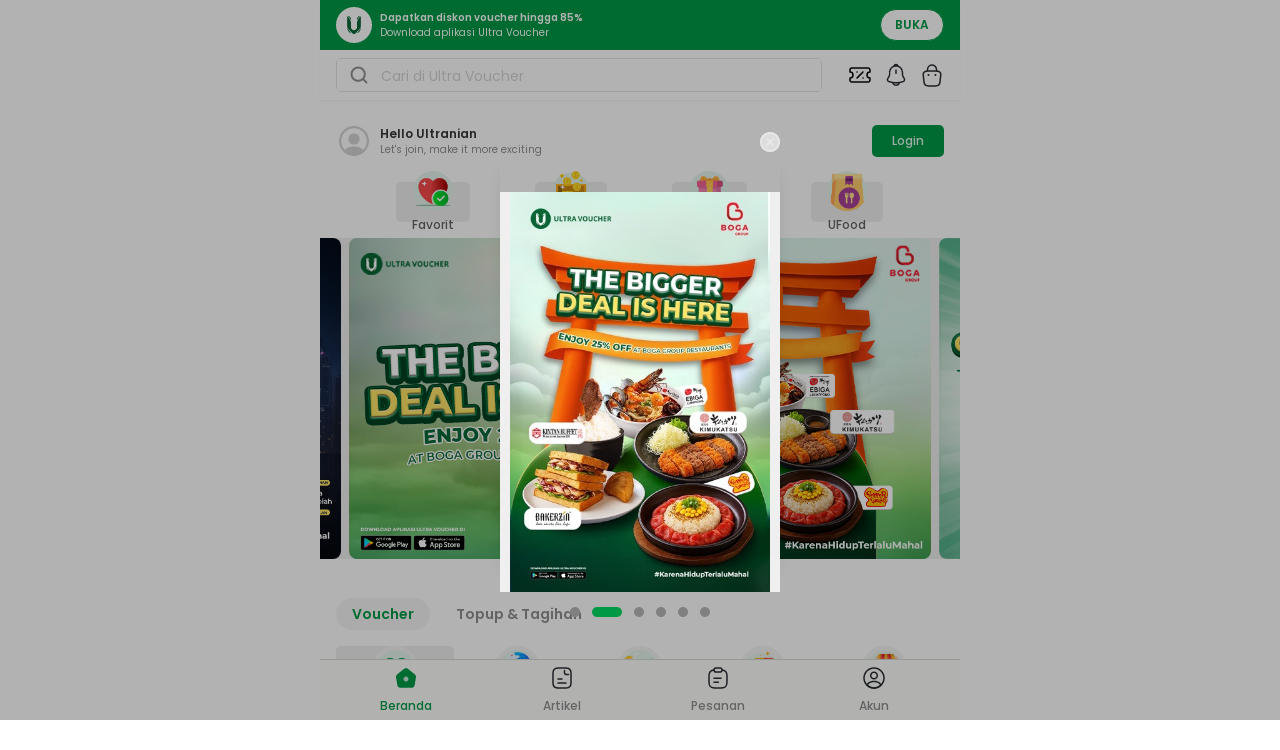

--- FILE ---
content_type: text/html; charset=utf-8
request_url: https://ultravoucher.co.id/
body_size: 34835
content:
<!DOCTYPE html><html lang="id" dir="ltr"><head><meta charSet="utf-8"/><meta name="viewport" content="width=device-width, initial-scale=1"/><link rel="preload" as="image" href="https://www.facebook.com/tr?id=934095011387671&amp;ev=PageView&amp;noscript=1"/><link rel="preload" as="image" href="/assets/uv-main-logo-BsXzqnAM.png"/><link rel="preload" as="image" href="https://uvproduction.oss-ap-southeast-5.aliyuncs.com/nero/assets/images/2025-09-05T01%3A57%3A34.042Z1757037454-group.jpeg"/><script src="https://d1cr9zxt7u0sgu.cloudfront.net/shdfp.js?SITE_ID=e4ea032acca5ce53364a854820ada0622ac1471a&amp;TYPE=JS&amp;DE=1&amp;AUTO=0" type="text/javascript" async=""></script><script src="/newrelic/prd.js" async=""></script><script async="" src="/js/midtrans.js"></script><link rel="icon" type="image/svg+xml" href="/favicon.svg"/><link rel="shortcut icon" href="/favicon.ico"/><link rel="apple-touch-icon" sizes="180x180" href="/apple-touch-icon.png"/><link rel="icon" type="image/png" sizes="192x192" href="/web-app-manifest-192x192.png"/><link rel="manifest" href="/manifest.json"/><link rel="preconnect" href="https://uvstaging.oss-ap-southeast-5.aliyuncs.com"/><link rel="preconnect" href="https://uvproduction.oss-ap-southeast-5.aliyuncs.com"/><meta name="google-site-verification" content="bE9NOmlK-DT5Mf2_PVKY1cGhzqo3PAH6w0qMrHPZmBY"/><title>Ultra Voucher: Platform Voucher Terlengkap #1 di Indonesia</title><meta name="twitter:title" content="Ultra Voucher: Platform Voucher Terlengkap #1 di Indonesia"/><meta property="og:title" content="Ultra Voucher: Platform Voucher Terlengkap #1 di Indonesia"/><meta name="description" content="Platform voucher #1 di Indonesia dengan 300+ merchant terpercaya. Beli voucher belanja fashion, kuliner, kecantikan, travel, lifestyle, hingga apps &amp; game di sini. Ultra Voucher, One Voucher for All!"/><meta name="twitter:description" content="Platform voucher #1 di Indonesia dengan 300+ merchant terpercaya. Beli voucher belanja fashion, kuliner, kecantikan, travel, lifestyle, hingga apps &amp; game di sini. Ultra Voucher, One Voucher for All!"/><meta property="og:description" content="Platform voucher #1 di Indonesia dengan 300+ merchant terpercaya. Beli voucher belanja fashion, kuliner, kecantikan, travel, lifestyle, hingga apps &amp; game di sini. Ultra Voucher, One Voucher for All!"/><meta name="twitter:image" content="https://blog.ultravoucher.co.id/wp-content/uploads/2022/07/logo_ultravoucher_200x200.jpg"/><meta property="og:image" content="https://blog.ultravoucher.co.id/wp-content/uploads/2022/07/logo_ultravoucher_200x200.jpg"/><meta name="twitter:card" content="summary_large_image"/><meta name="twitter:site" content="@ultra_voucher"/><meta name="twitter:creator" content="@ultra_voucher"/><meta property="og:url" content="https://ultravoucher.co.id"/><meta property="og:type" content="website"/><meta property="og:site_name" content="UltraVoucher"/><meta property="og:locale" content="en_US"/><link rel="canonical" href="https://ultravoucher.co.id"/><meta name="robots" content="index,follow"/><meta name="author" content="Ultra Voucher Team"/><meta name="publisher" content="PT. Trimegah Karya Pratama"/><link rel="modulepreload" href="/assets/entry.client-CVQ8mdzY.js"/><link rel="modulepreload" href="/assets/jsx-runtime-CXJgosNd.js"/><link rel="modulepreload" href="/assets/_commonjs-dynamic-modules-CDGL7-bN.js"/><link rel="modulepreload" href="/assets/index-BszSb55g.js"/><link rel="modulepreload" href="/assets/context-Bv09lHPG.js"/><link rel="modulepreload" href="/assets/index-DhTntx53.js"/><link rel="modulepreload" href="/assets/components-FjmL4l25.js"/><link rel="modulepreload" href="/assets/AuthForm-OPYRVvUK.js"/><link rel="modulepreload" href="/assets/utils-CoBzLiXa.js"/><link rel="modulepreload" href="/assets/useBaseQuery-lMCp8JdF.js"/><link rel="modulepreload" href="/assets/useMutation-CY0TQdqW.js"/><link rel="modulepreload" href="/assets/infiniteQueryBehavior-oFqx9HP4.js"/><link rel="modulepreload" href="/assets/QueryClientProvider-CjZIbtTC.js"/><link rel="modulepreload" href="/assets/UserStore-3r2DW2Hm.js"/><link rel="modulepreload" href="/assets/useTranslation-DgclrhfG.js"/><link rel="modulepreload" href="/assets/client-only-BgmNC7RL.js"/><link rel="modulepreload" href="/assets/index-XDblQ-fQ.js"/><link rel="modulepreload" href="/assets/shallow-AYqLrVpe.js"/><link rel="modulepreload" href="/assets/Image-CLJrtHHI.js"/><link rel="modulepreload" href="/assets/utils-C-5SdYIA.js"/><link rel="modulepreload" href="/assets/MobileSearch-BQDlrbga.js"/><link rel="modulepreload" href="/assets/profile-circle-B0JhEhQY.js"/><link rel="modulepreload" href="/assets/button-BME9zlQC.js"/><link rel="modulepreload" href="/assets/index-BSeELEGQ.js"/><link rel="modulepreload" href="/assets/index-m_ejkGxm.js"/><link rel="modulepreload" href="/assets/index-R6-99PY1.js"/><link rel="modulepreload" href="/assets/index-CkTQqLPU.js"/><link rel="modulepreload" href="/assets/floating-ui.react-dom-B1d50_QH.js"/><link rel="modulepreload" href="/assets/index-Cq9zKqjf.js"/><link rel="modulepreload" href="/assets/index-C-pXbKjD.js"/><link rel="modulepreload" href="/assets/index-MNxS8dO3.js"/><link rel="modulepreload" href="/assets/chevron-right-BUpkGWBd.js"/><link rel="modulepreload" href="/assets/check-BXuIq_sM.js"/><link rel="modulepreload" href="/assets/circle-BoZBtREC.js"/><link rel="modulepreload" href="/assets/uv-logo-green-_pymgk-_.js"/><link rel="modulepreload" href="/assets/VoucherStore-C99VvQdR.js"/><link rel="modulepreload" href="/assets/formatRp-BCcorQ9t.js"/><link rel="modulepreload" href="/assets/skeleton-DS2AZ5we.js"/><link rel="modulepreload" href="/assets/notification-bing-Bzw0OUIy.js"/><link rel="modulepreload" href="/assets/uv-main-logo-D4XJpX12.js"/><link rel="modulepreload" href="/assets/coupon-DLaw91yz.js"/><link rel="modulepreload" href="/assets/ticket-percent-DrJIQOhj.js"/><link rel="modulepreload" href="/assets/Cart-Cowz6vcJ.js"/><link rel="modulepreload" href="/assets/chevron-down-D7wWkF0T.js"/><link rel="modulepreload" href="/assets/input-BP8eFBxR.js"/><link rel="modulepreload" href="/assets/loading-button-J6kCCyVb.js"/><link rel="modulepreload" href="/assets/validator-DVIS4oWl.js"/><link rel="modulepreload" href="/assets/uv-logo-potrait-DUdE-1Qy.js"/><link rel="modulepreload" href="/assets/AppModal-Tj4HIfOV.js"/><link rel="modulepreload" href="/assets/markdown-renderer-iiN1mowk.js"/><link rel="modulepreload" href="/assets/metaEventTracker-Bbm6WBil.js"/><link rel="modulepreload" href="/assets/ina-RswpOzc0.js"/><link rel="modulepreload" href="/assets/checkbox-DflxQxUz.js"/><link rel="modulepreload" href="/assets/Trans-BMPOnPfF.js"/><link rel="modulepreload" href="/assets/index-DzyEx7h0.js"/><link rel="modulepreload" href="/assets/forget-password-02-COoIIieD.js"/><link rel="modulepreload" href="/assets/AppBottomSheet-DTysqOyv.js"/><link rel="modulepreload" href="/assets/arrow-left-line-4crbXlYq.js"/><link rel="modulepreload" href="/assets/dialog-LG2h21oH.js"/><link rel="modulepreload" href="/assets/useDebounce-DdAO_DZ2.js"/><link rel="modulepreload" href="/assets/CategoryStore-C-G6Iooz.js"/><link rel="modulepreload" href="/assets/magnify-CZDSkBT8.js"/><link rel="modulepreload" href="/assets/loader-circle-DY-GmFS-.js"/><link rel="modulepreload" href="/assets/createLucideIcon-0Ffmwh6q.js"/><link rel="modulepreload" href="/assets/searchService-C_EM_-GA.js"/><link rel="modulepreload" href="/assets/voucherService-CuTUDJcb.js"/><link rel="modulepreload" href="/assets/useQuery-aF14CBLy.js"/><link rel="modulepreload" href="/assets/formatApiUrl-KlnewxkJ.js"/><link rel="modulepreload" href="/assets/CartStore-DAawn8I5.js"/><link rel="modulepreload" href="/assets/cartService-DR_G_Wxw.js"/><link rel="modulepreload" href="/assets/spinner-BnNPPR2Q.js"/><link rel="modulepreload" href="/assets/Countdown-BhfWHYzc.js"/><link rel="modulepreload" href="/assets/input-otp-7YZuIavn.js"/><link rel="modulepreload" href="/assets/sheet-DiWsCoJ-.js"/><link rel="modulepreload" href="/assets/x-DfjQCGFV.js"/><link rel="modulepreload" href="/assets/root-87aUSXJZ.js"/><link rel="modulepreload" href="/assets/ArticleItem-C3Yu41hx.js"/><link rel="modulepreload" href="/assets/ArticleStore-ClBeJO_n.js"/><link rel="modulepreload" href="/assets/chevron-right-CKdrDW4x.js"/><link rel="modulepreload" href="/assets/index-3-zqeBCG.js"/><link rel="modulepreload" href="/assets/KycBanner-BMtft5hk.js"/><link rel="modulepreload" href="/assets/MemberStore-BcPw5JSc.js"/><link rel="modulepreload" href="/assets/index-BtFi3_Od.js"/><link rel="modulepreload" href="/assets/BillerStore-lMsnt1vL.js"/><link rel="modulepreload" href="/assets/InputSelect-BvkgY364.js"/><link rel="modulepreload" href="/assets/eBiller-DJq7yijn.js"/><link rel="modulepreload" href="/assets/CategoryList-qNTLlA3U.js"/><link rel="modulepreload" href="/assets/useGeoLocationPermission-5jS0ePYa.js"/><link rel="modulepreload" href="/assets/drawer-BqMtQ9o6.js"/><link rel="modulepreload" href="/assets/highlight-merchant-BKnwt6nd.js"/><link rel="modulepreload" href="/assets/UpcomingFeatures-CFP8MSZ2.js"/><link rel="modulepreload" href="/assets/VoucherType-fpnTYcb5.js"/><link rel="modulepreload" href="/assets/helper-CdH9fQT3.js"/><link rel="modulepreload" href="/assets/PromoStore-CPyaWFb_.js"/><link rel="modulepreload" href="/assets/opengraph-d8No2A2I.js"/><link rel="modulepreload" href="/assets/index-BlNfpltX.js"/><link rel="modulepreload" href="/assets/alert-dialog-DJDUulrP.js"/><link rel="modulepreload" href="/assets/memberService-Dx1JwHzp.js"/><link rel="modulepreload" href="/assets/billerService-Bk_IYVN9.js"/><link rel="modulepreload" href="/assets/chevron-up-pOtMsFJT.js"/><link rel="modulepreload" href="/assets/merchantService-CDZJVwJE.js"/><link rel="modulepreload" href="/assets/promoServices-jsaaufn6.js"/><link rel="modulepreload" href="/assets/_index-CjElvDCv.js"/><script>
    !function(f,b,e,v,n,t,s)
    {if(f.fbq)return;n=f.fbq=function(){n.callMethod?
    n.callMethod.apply(n,arguments):n.queue.push(arguments)};
    if(!f._fbq)f._fbq=n;n.push=n;n.loaded=!0;n.version='2.0';
    n.queue=[];t=b.createElement(e);t.async=!0;
    t.src=v;s=b.getElementsByTagName(e)[0];
    s.parentNode.insertBefore(t,s)}(window, document,'script',
    'https://connect.facebook.net/en_US/fbevents.js');
    fbq('init', '934095011387671');
    fbq('track', 'PageView');
  </script><script>(function(w,d,s,l,i){w[l]=w[l]||[];w[l].push({'gtm.start':
new Date().getTime(),event:'gtm.js'});var f=d.getElementsByTagName(s)[0],
j=d.createElement(s),dl=l!='dataLayer'?'&l='+l:'';j.async=true;j.src=
'https://www.googletagmanager.com/gtm.js?id='+i+dl;f.parentNode.insertBefore(j,f);
})(window,document,'script','dataLayer','GTM-P9SRP6NM');</script><noscript><img height="1" width="1" style="display:none" src="https://www.facebook.com/tr?id=934095011387671&amp;ev=PageView&amp;noscript=1" alt="fb-pixel"/></noscript><link rel="stylesheet" href="/assets/root-Diei21sF.css"/></head><body><noscript><iframe title="shield lib content" src="https://e4ea032acca5ce53364a854820ada0622ac1471a.csftr.com/shield-fp/v1/api/web/noscript?site_id=e4ea032acca5ce53364a854820ada0622ac1471a" width="0" height="0" style="display:none"></iframe></noscript><noscript><iframe title="gtm content" src="https://www.googletagmanager.com/ns.html?id=GTM-P9SRP6NM" height="0" width="0" style="display:none;visibility:hidden"></iframe></noscript><div class="relative mx-auto h-full w-full max-w-screen-tablet"><header class="fixed left-1/2 top-0 z-50 flex w-full max-w-screen-tablet -translate-x-1/2 flex-col bg-white shadow-sm h-[100px]"><section class="w-full"><div class="hidden h-[50px] w-full items-center justify-between bg-muted-foreground px-6"><div class="flex items-center space-x-2"><svg width="24" height="24" viewBox="0 0 24 24" fill="none" xmlns="http://www.w3.org/2000/svg" class="size-6"><path d="M12 17.5H12.01M8.2 22H15.8C16.9201 22 17.4802 22 17.908 21.782C18.2843 21.5903 18.5903 21.2843 18.782 20.908C19 20.4802 19 19.9201 19 18.8V5.2C19 4.07989 19 3.51984 18.782 3.09202C18.5903 2.71569 18.2843 2.40973 17.908 2.21799C17.4802 2 16.9201 2 15.8 2H8.2C7.0799 2 6.51984 2 6.09202 2.21799C5.71569 2.40973 5.40973 2.71569 5.21799 3.09202C5 3.51984 5 4.0799 5 5.2V18.8C5 19.9201 5 20.4802 5.21799 20.908C5.40973 21.2843 5.71569 21.5903 6.09202 21.782C6.51984 22 7.07989 22 8.2 22ZM12.5 17.5C12.5 17.7761 12.2761 18 12 18C11.7239 18 11.5 17.7761 11.5 17.5C11.5 17.2239 11.7239 17 12 17C12.2761 17 12.5 17.2239 12.5 17.5Z" stroke="#646464" stroke-width="2" stroke-linecap="round" stroke-linejoin="round"></path></svg><p class="text-xs text-muted"> <!-- -->Untuk dapatkan diskon, download aplikasi Ultra Voucher!<!-- --> </p></div><div class="flex items-center space-x-6"><div class="text-center text-xs capitalize text-muted"><span class="cursor-pointer"> <!-- -->FAQ</span></div><div class="text-center text-xs capitalize text-muted"><span class="cursor-pointer"> <!-- -->Tentang Kami</span></div><div class="text-center text-xs capitalize text-muted"><span class="cursor-pointer"> <!-- -->Promo</span></div><div class="text-center text-xs capitalize text-muted"><button class="inline-flex items-center justify-center whitespace-nowrap rounded-5 font-medium ring-offset-background transition-colors focus-visible:outline-none disabled:pointer-events-none border border-primary text-primary laptop:hover:bg-accent laptop:hover:text-accent-foreground disabled:bg-transparent disabled:border-neutral-foreground-20 disabled:text-neutral-foreground-20 h-10 py-2 border-none bg-transparent px-0 text-xs" type="button" id="radix-:R9ikl5:" aria-haspopup="menu" aria-expanded="false" data-state="closed">Bahasa Indonesia<!-- -->  <!-- --> <svg xmlns="http://www.w3.org/2000/svg" width="24" height="24" viewBox="0 0 24 24" fill="none" stroke="currentColor" stroke-width="2" stroke-linecap="round" stroke-linejoin="round" class="lucide lucide-chevron-down h-3 w-3"><path d="m6 9 6 6 6-6"></path></svg></button></div></div></div><div class="flex h-[50px] w-full items-center justify-between bg-primary px-4 py-2"><div class="flex items-center space-x-2"><svg width="36" height="36" viewBox="0 0 36 36" fill="none" xmlns="http://www.w3.org/2000/svg" class="size-9"><path d="M18 36C27.9411 36 36 27.9411 36 18C36 8.05888 27.9411 0 18 0C8.05888 0 0 8.05888 0 18C0 27.9411 8.05888 36 18 36Z" fill="white"></path><path d="M24.1502 9.14453C22.4755 9.14453 21.0039 9.91098 21.0039 12.5514V13.6704C21.6509 11.9189 22.7337 10.3612 24.1502 9.14453Z" fill="#046937"></path><path d="M24.2532 21.0831C24.6149 20.5816 24.8057 19.9769 24.7974 19.3586V9.39481C24.8013 9.33227 24.8013 9.26957 24.7974 9.20703H24.7246C22.9613 10.9525 21.6817 13.1261 21.0112 15.5149V20.217C21.0117 20.6076 20.9353 20.9944 20.7863 21.3554C20.6373 21.7163 20.4187 22.0445 20.1429 22.321C19.8671 22.5975 19.5395 22.8169 19.1789 22.9668C18.8183 23.1168 18.4317 23.1942 18.0412 23.1947H17.976C17.5855 23.1942 17.1989 23.1168 16.8383 22.9668C16.4777 22.8169 16.1501 22.5975 15.8743 22.321C15.5986 22.0445 15.3799 21.7163 15.231 21.3554C15.082 20.9944 15.0055 20.6076 15.006 20.217V15.5149C14.3356 13.1298 13.0605 10.9583 11.3041 9.21086H11.2275C11.2237 9.27467 11.2237 9.33865 11.2275 9.40247V19.3471C11.2191 19.9655 11.4099 20.5701 11.7717 21.0716L16.4125 26.3869C16.8284 26.7876 17.3698 27.0326 17.9454 27.0806H18.0412C18.6171 27.0312 19.1585 26.7849 19.5741 26.3831L24.2417 21.0831H24.2532Z" fill="#046937"></path><path d="M24.7982 20.8828C24.2962 21.5726 21.7938 25.0408 20.8242 26.4664C21.9229 25.9727 22.8703 25.1951 23.5688 24.2138C24.2672 23.2324 24.6916 22.0826 24.7982 20.8828Z" fill="#046937"></path><path d="M14.9998 13.6705V12.5515C14.9998 9.92255 13.5282 9.14844 11.8535 9.14844C13.2702 10.3633 14.3531 11.9198 14.9998 13.6705Z" fill="#046937"></path><path d="M15.1791 26.4625C14.2095 25.0331 11.7071 21.5687 11.2051 20.8789C11.3125 22.0785 11.7372 23.2279 12.4355 24.2092C13.1339 25.1904 14.0808 25.9681 15.1791 26.4625Z" fill="#046937"></path><g style="mix-blend-mode:luminosity" opacity="0.5"><path d="M16.4139 25.7431C16.8307 26.1424 17.3716 26.3872 17.9468 26.4367H18.0426C18.6186 26.3906 19.1606 26.1453 19.5755 25.7431L24.2431 20.4393C24.6039 19.9372 24.7946 19.3329 24.7873 18.7147V9.60552C24.7911 9.54171 24.7911 9.47772 24.7873 9.41391H24.7107C22.9567 11.158 21.6829 13.3255 21.0126 15.7064V20.4124C21.0131 20.803 20.9366 21.1898 20.7877 21.5507C20.6387 21.9117 20.42 22.2399 20.1443 22.5164C19.8685 22.7929 19.5409 23.0123 19.1803 23.1622C18.8197 23.3121 18.4331 23.3896 18.0426 23.3901H17.9774C17.5869 23.3896 17.2003 23.3121 16.8397 23.1622C16.4791 23.0123 16.1515 22.7929 15.8757 22.5164C15.6 22.2399 15.3813 21.9117 15.2324 21.5507C15.0834 21.1898 15.0069 20.803 15.0074 20.4124V15.7103C14.338 13.3247 13.0627 11.153 11.3055 9.40625H11.2289C11.2289 9.46757 11.2289 9.52888 11.2289 9.59403V18.7033C11.2192 19.3218 11.4101 19.9268 11.7731 20.4278L16.4139 25.7431Z" fill="#046937"></path></g><g style="mix-blend-mode:luminosity" opacity="0.5"><path d="M24.6755 21.4648C24.1198 22.2313 22.5869 24.3582 21.5254 25.8681C22.3244 25.3894 23.0163 24.7515 23.5582 23.994C24.1002 23.2365 24.4805 22.3756 24.6755 21.4648Z" fill="#046937"></path></g><g style="mix-blend-mode:luminosity" opacity="0.5"><path d="M14.4978 25.8643C13.4362 24.3544 11.9033 22.2313 11.3477 21.4648C11.5432 22.3749 11.9237 23.235 12.4656 23.9919C13.0075 24.7487 13.6992 25.386 14.4978 25.8643Z" fill="#046937"></path></g></svg><div class="flex flex-col justify-between text-white"><p class="text-[10px] font-semibold">Dapatkan diskon voucher hingga 85%</p><p class="text-[10px] font-normal">Download aplikasi Ultra Voucher</p></div></div><a class="inline-flex items-center justify-center whitespace-nowrap rounded-5 ring-offset-background transition-colors focus-visible:outline-none disabled:pointer-events-none border border-primary text-primary bg-background laptop:hover:bg-accent laptop:hover:text-accent-foreground disabled:bg-transparent disabled:border-neutral-foreground-20 disabled:text-neutral-foreground-20 py-2 h-8 w-16 !rounded-20 px-2.5 text-xs font-semibold uppercase" href="http://onelink.to/ultravoucher" target="_blank" rel="noopener noreferrer">Buka</a></div></section><section class="w-full"><div class="flex hidden h-[100px] w-full items-center justify-between px-6"><a data-discover="true" href="/"><img loading="eager" alt="UV Logo" src="/assets/uv-main-logo-BsXzqnAM.png" width="200" height="auto" class="cursor-pointer"/></a><div class="flex justify-between space-x-4 px-4"><div class="loading-skeleton animate-pulse rounded-md bg-muted-foreground h-[30px] w-1/2 rounded-10"></div><div class="loading-skeleton animate-pulse rounded-md bg-muted-foreground h-[30px] w-1/2 rounded-10"></div></div></div><div class="flex h-[50px] w-full items-center justify-between space-x-4 px-4"><div class="w-4/5"><div class="flex w-full flex-col space-y-1"><div class="flex items-center rounded-5 border border-input"><div class="flex items-center rounded-md bg-background text-sm" data-testid="prepend"><div class="flex h-8 w-full items-center space-x-1 px-3 py-2"><svg width="20" height="20" viewBox="0 0 20 20" fill="none" xmlns="http://www.w3.org/2000/svg" class="size-5"><path d="M17.5 17.5L13.875 13.875M15.8333 9.16667C15.8333 12.8486 12.8486 15.8333 9.16667 15.8333C5.48477 15.8333 2.5 12.8486 2.5 9.16667C2.5 5.48477 5.48477 2.5 9.16667 2.5C12.8486 2.5 15.8333 5.48477 15.8333 9.16667Z" stroke="#909090" stroke-width="2" stroke-linecap="round" stroke-linejoin="round"></path></svg></div></div><input id="input-search" type="text" class="flex rounded-md border-none bg-background px-3 py-2 ring-offset-background file:border-0 file:bg-transparent file:file:font-medium placeholder:text-neutral-foreground-20 focus-visible:outline-none disabled:cursor-not-allowed disabled:bg-neutral-foreground-20 disabled:opacity-50 h-8 w-full appearance-none !pl-0 placeholder:text-sm" placeholder="Cari di Ultra Voucher" value=""/></div></div></div><div class="flex items-center space-x-3"><div class="relative flex items-center justify-center"><a id="button-promo" data-discover="true" href="/coupon"><svg xmlns="http://www.w3.org/2000/svg" width="24" height="24" viewBox="0 0 24 24" fill="none" stroke="currentColor" stroke-width="1.5" stroke-linecap="round" stroke-linejoin="round" class="lucide lucide-ticket-percent"><path d="M2 9a3 3 0 1 1 0 6v2a2 2 0 0 0 2 2h16a2 2 0 0 0 2-2v-2a3 3 0 1 1 0-6V7a2 2 0 0 0-2-2H4a2 2 0 0 0-2 2Z"></path><path d="M9 9h.01"></path><path d="m15 9-6 6"></path><path d="M15 15h.01"></path></svg></a></div><a id="button-bell" data-discover="true" href="/notifications"><svg width="24" height="25" viewBox="0 0 24 25" fill="none" xmlns="http://www.w3.org/2000/svg" class="size-6"><path d="M12 7.43945V10.7695" stroke="#292D32" stroke-width="1.5" stroke-miterlimit="10" stroke-linecap="round"></path><path d="M12.0209 3C8.34087 3 5.36087 5.98 5.36087 9.66V11.76C5.36087 12.44 5.08087 13.46 4.73087 14.04L3.46087 16.16C2.68087 17.47 3.22087 18.93 4.66087 19.41C9.44087 21 14.6109 21 19.3909 19.41C20.7409 18.96 21.3209 17.38 20.5909 16.16L19.3209 14.04C18.9709 13.46 18.6909 12.43 18.6909 11.76V9.66C18.6809 6 15.6809 3 12.0209 3Z" stroke="#292D32" stroke-width="1.5" stroke-miterlimit="10" stroke-linecap="round"></path><path d="M13.8504 2.76C13.5404 2.67 13.2204 2.6 12.8904 2.56C11.9304 2.44 11.0104 2.51 10.1504 2.76C10.4404 2.02 11.1604 1.5 12.0004 1.5C12.8404 1.5 13.5604 2.02 13.8504 2.76Z" stroke="#292D32" stroke-width="1.5" stroke-miterlimit="10" stroke-linecap="round" stroke-linejoin="round"></path><path d="M15.3299 19.8203C15.3299 21.6503 13.8299 23.1503 11.9999 23.1503C11.0899 23.1503 10.2499 22.7703 9.64992 22.1703C9.04992 21.5703 8.66992 20.7303 8.66992 19.8203" stroke="#292D32" stroke-width="1.5" stroke-miterlimit="10"></path></svg></a><div class="relative flex items-center justify-center"><a data-discover="true" href="/cart"><svg width="24" height="24" viewBox="0 0 24 24" fill="none" xmlns="http://www.w3.org/2000/svg" class="size-6"><path d="M7.5 7.66952V6.69952C7.5 4.44952 9.31 2.23952 11.56 2.02952C14.24 1.76952 16.5 3.87952 16.5 6.50952V7.88952" stroke="#292D32" stroke-width="1.5" stroke-miterlimit="10" stroke-linecap="round" stroke-linejoin="round"></path><path d="M9.0008 23H15.0008C19.0208 23 19.7408 21.39 19.9508 19.43L20.7008 12.43C20.9708 9.99 20.2708 8 16.0008 8H8.0008C3.7308 8 3.0308 9.99 3.3008 12.43L4.0508 19.43C4.2608 21.39 4.9808 23 9.0008 23Z" stroke="#292D32" stroke-width="1.5" stroke-miterlimit="10" stroke-linecap="round" stroke-linejoin="round"></path><path d="M15.4945 12H15.5035" stroke="#292D32" stroke-width="2" stroke-linecap="round" stroke-linejoin="round"></path><path d="M8.49451 12H8.50349" stroke="#292D32" stroke-width="2" stroke-linecap="round" stroke-linejoin="round"></path></svg></a></div></div></div></section></header><main class="container mx-auto w-full px-0 mt-[100px] pt-4 pb-16"><section class="flex h-full w-full flex-col space-y-4"><div><div class="flex h-[50px] w-full items-center justify-between px-4"><div class="flex items-center space-x-2"><svg width="36" height="36" viewBox="0 0 36 36" fill="none" xmlns="http://www.w3.org/2000/svg"><path d="M33 18C33 9.735 26.265 3 18 3C9.735 3 3 9.735 3 18C3 22.35 4.875 26.265 7.845 29.01C7.845 29.025 7.845 29.025 7.83 29.04C7.98 29.19 8.16 29.31 8.31 29.445C8.4 29.52 8.475 29.595 8.565 29.655C8.835 29.88 9.135 30.09 9.42 30.3C9.525 30.375 9.615 30.435 9.72 30.51C10.005 30.705 10.305 30.885 10.62 31.05C10.725 31.11 10.845 31.185 10.95 31.245C11.25 31.41 11.565 31.56 11.895 31.695C12.015 31.755 12.135 31.815 12.255 31.86C12.585 31.995 12.915 32.115 13.245 32.22C13.365 32.265 13.485 32.31 13.605 32.34C13.965 32.445 14.325 32.535 14.685 32.625C14.79 32.655 14.895 32.685 15.015 32.7C15.435 32.79 15.855 32.85 16.29 32.895C16.35 32.895 16.41 32.91 16.47 32.925C16.98 32.97 17.49 33 18 33C18.51 33 19.02 32.97 19.515 32.925C19.575 32.925 19.635 32.91 19.695 32.895C20.13 32.85 20.55 32.79 20.97 32.7C21.075 32.685 21.18 32.64 21.3 32.625C21.66 32.535 22.035 32.46 22.38 32.34C22.5 32.295 22.62 32.25 22.74 32.22C23.07 32.1 23.415 31.995 23.73 31.86C23.85 31.815 23.97 31.755 24.09 31.695C24.405 31.56 24.72 31.41 25.035 31.245C25.155 31.185 25.26 31.11 25.365 31.05C25.665 30.87 25.965 30.705 26.265 30.51C26.37 30.45 26.46 30.375 26.565 30.3C26.865 30.09 27.15 29.88 27.42 29.655C27.51 29.58 27.585 29.505 27.675 29.445C27.84 29.31 28.005 29.175 28.155 29.04C28.155 29.025 28.155 29.025 28.14 29.01C31.125 26.265 33 22.35 33 18ZM25.41 25.455C21.345 22.725 14.685 22.725 10.59 25.455C9.93 25.89 9.39 26.4 8.94 26.955C6.66 24.645 5.25 21.48 5.25 18C5.25 10.965 10.965 5.25 18 5.25C25.035 5.25 30.75 10.965 30.75 18C30.75 21.48 29.34 24.645 27.06 26.955C26.625 26.4 26.07 25.89 25.41 25.455Z" fill="#D3D3D3"></path><path d="M18 10.395C14.895 10.395 12.375 12.915 12.375 16.02C12.375 19.065 14.76 21.54 17.925 21.63C17.97 21.63 18.03 21.63 18.06 21.63C18.09 21.63 18.135 21.63 18.165 21.63C18.18 21.63 18.195 21.63 18.195 21.63C21.225 21.525 23.61 19.065 23.625 16.02C23.625 12.915 21.105 10.395 18 10.395Z" fill="#D3D3D3"></path></svg><div class="flex flex-col justify-between"><p class="text-xs font-semibold text-neutral-foreground-50">Hello<!-- --> Ultranian</p><p class="text-[10px] font-normal text-neutral-foreground-30">Let&#x27;s join, make it more exciting</p></div></div><a class="inline-flex items-center justify-center whitespace-nowrap rounded-5 font-medium ring-offset-background transition-colors focus-visible:outline-none disabled:pointer-events-none disabled:bg-neutral-foreground-20 bg-primary text-primary-foreground laptop:hover:bg-primary-foreground-40 py-2 h-8 rounded-10 px-5 text-xs" data-discover="true" href="/login">Login</a></div></div><div class="px-4"><div class="mx-9 grid grid-cols-4 gap-4"><div class="flex flex-col items-center justify-center"><button class="whitespace-nowrap rounded-5 text-sm font-medium ring-offset-background transition-colors focus-visible:outline-none disabled:pointer-events-none disabled:bg-neutral-foreground-20 laptop:hover:bg-accent laptop:hover:text-accent-foreground disabled:!bg-inherit disabled:opacity-30 h-10 px-4 py-2 flex flex-col items-center justify-center space-y-1.5" id="button-1"><img loading="lazy" alt="Favorit" class="size-10" src="https://uvproduction.oss-ap-southeast-5.aliyuncs.com/nero/assets/images/2024-10-08T09%3A23%3A26.555Z1728379406-Favorite.png" width="40" height="40"/><p class="max-w-[65px] break-words text-center text-xs text-neutral-foreground-40">Favorit</p></button></div><div class="flex flex-col items-center justify-center"><button class="whitespace-nowrap rounded-5 text-sm font-medium ring-offset-background transition-colors focus-visible:outline-none disabled:pointer-events-none disabled:bg-neutral-foreground-20 laptop:hover:bg-accent laptop:hover:text-accent-foreground disabled:!bg-inherit disabled:opacity-30 h-10 px-4 py-2 flex flex-col items-center justify-center space-y-1.5" id="button-2"><img loading="lazy" alt="Emas" class="size-10" src="https://uvproduction.oss-ap-southeast-5.aliyuncs.com/nero/assets/images/2024-10-08T09%3A22%3A45.424Z1728379365-emas.png" width="40" height="40"/><p class="max-w-[65px] break-words text-center text-xs text-neutral-foreground-40">Emas</p></button></div><div class="flex flex-col items-center justify-center"><button class="whitespace-nowrap rounded-5 text-sm font-medium ring-offset-background transition-colors focus-visible:outline-none disabled:pointer-events-none disabled:bg-neutral-foreground-20 laptop:hover:bg-accent laptop:hover:text-accent-foreground disabled:!bg-inherit disabled:opacity-30 h-10 px-4 py-2 flex flex-col items-center justify-center space-y-1.5" id="button-3"><img loading="lazy" alt="Hadiah" class="size-10" src="https://uvproduction.oss-ap-southeast-5.aliyuncs.com/nero/assets/images/2024-10-08T09%3A20%3A52.879Z1728379252-hadiah.png" width="40" height="40"/><p class="max-w-[65px] break-words text-center text-xs text-neutral-foreground-40">Hadiah</p></button></div><div class="flex flex-col items-center justify-center"><button class="whitespace-nowrap rounded-5 text-sm font-medium ring-offset-background transition-colors focus-visible:outline-none disabled:pointer-events-none disabled:bg-neutral-foreground-20 laptop:hover:bg-accent laptop:hover:text-accent-foreground disabled:!bg-inherit disabled:opacity-30 h-10 px-4 py-2 flex flex-col items-center justify-center space-y-1.5" id="button-4"><img loading="lazy" alt="UFood" class="size-10" src="https://uvproduction.oss-ap-southeast-5.aliyuncs.com/nero/assets/images/2024-10-08T09%3A22%3A20.115Z1728379340-delivery.png" width="40" height="40"/><p class="max-w-[65px] break-words text-center text-xs text-neutral-foreground-40">UFood</p></button></div></div></div><div><div><div class="px-4"><div class="no-outline w-full px-1"><img loading="eager" alt="UVGC GIFTCARDNYA MILIARDER (SEP - MAR 2025)" class="h-full w-full rounded-[8px] object-contain object-center" src="https://uvproduction.oss-ap-southeast-5.aliyuncs.com/nero/assets/images/2025-09-05T01%3A57%3A34.042Z1757037454-group.jpeg" height="100%" width="100%"/></div></div></div></div><div class="px-4"><div class="pt-4"><div dir="ltr" data-orientation="horizontal"><div role="tablist" aria-orientation="horizontal" class="flex items-center space-x-2.5" tabindex="-1" data-orientation="horizontal" style="outline:none"><button type="button" role="tab" aria-selected="true" aria-controls="radix-:Ra8l5:-content-VOUCHER" data-state="active" id="radix-:Ra8l5:-trigger-VOUCHER" class="rounded-20 px-4 py-1.5 text-sm font-semibold bg-neutral-foreground text-primary" tabindex="-1" data-orientation="horizontal" data-radix-collection-item="">Voucher</button><button type="button" role="tab" aria-selected="false" aria-controls="radix-:Ra8l5:-content-BILLER" data-state="inactive" id="radix-:Ra8l5:-trigger-BILLER" class="rounded-20 px-4 py-1.5 text-sm font-semibold bg-transparent text-neutral-foreground-30" tabindex="-1" data-orientation="horizontal" data-radix-collection-item="">Topup &amp; Tagihan</button></div><div data-state="active" data-orientation="horizontal" role="tabpanel" aria-labelledby="radix-:Ra8l5:-trigger-VOUCHER" id="radix-:Ra8l5:-content-VOUCHER" tabindex="0" class="my-4" style="animation-duration:0s"><div class="grid grid-cols-5 gap-1"><div class="flex flex-col"><button class="whitespace-nowrap rounded-5 text-sm font-medium ring-offset-background transition-colors focus-visible:outline-none disabled:pointer-events-none disabled:bg-neutral-foreground-20 laptop:hover:bg-accent laptop:hover:text-accent-foreground disabled:!bg-inherit disabled:opacity-30 mb-2 flex h-auto flex-col items-center justify-center space-y-1 p-0" id="button-cat-0"><img loading="lazy" alt="category" class="size-[45px] rounded-full p-1 border-none bg-[#f4f4f4]" src="https://uvproduction.oss-ap-southeast-5.aliyuncs.com/nero/assets/images/2024-09-26T12%3A27%3A26.720Z1727353646-group.png" width="45" height="45"/><p class="max-w-[65px] break-words text-center text-xs text-neutral-foreground-50 laptop:max-w-[100px]">All</p></button></div><div class="flex flex-col"><a class="whitespace-nowrap rounded-5 text-sm font-medium ring-offset-background transition-colors focus-visible:outline-none disabled:pointer-events-none disabled:bg-neutral-foreground-20 laptop:hover:bg-accent laptop:hover:text-accent-foreground disabled:!bg-inherit disabled:opacity-30 mb-2 flex h-auto flex-col items-center justify-center space-y-1 p-0" data-discover="true" href="/category/brand?id_category=42&amp;sort_by=count_transaction&amp;descending=true"><img loading="lazy" alt="category" class="size-[45px] rounded-full p-1 border-none bg-[#f4f4f4]" src="https://uvproduction.oss-ap-southeast-5.aliyuncs.com/nero/assets/images/2025-06-13T10%3A30%3A08.197Z1749810608-group.png" width="45" height="45"/><p class="max-w-[65px] break-words text-center text-xs text-neutral-foreground-50 laptop:max-w-[100px]">UltraPass</p></a></div><div class="flex flex-col"><a class="whitespace-nowrap rounded-5 text-sm font-medium ring-offset-background transition-colors focus-visible:outline-none disabled:pointer-events-none disabled:bg-neutral-foreground-20 laptop:hover:bg-accent laptop:hover:text-accent-foreground disabled:!bg-inherit disabled:opacity-30 mb-2 flex h-auto flex-col items-center justify-center space-y-1 p-0" data-discover="true" href="/category/brand?id_category=22&amp;sort_by=count_transaction&amp;descending=true"><img loading="lazy" alt="category" class="size-[45px] rounded-full p-1 border-none bg-[#f4f4f4]" src="https://uvproduction.oss-ap-southeast-5.aliyuncs.com/nero/assets/images/2024-09-26T12%3A28%3A05.959Z1727353685-group.png" width="45" height="45"/><p class="max-w-[65px] break-words text-center text-xs text-neutral-foreground-50 laptop:max-w-[100px]">F&amp;B</p></a></div><div class="flex flex-col"><a class="whitespace-nowrap rounded-5 text-sm font-medium ring-offset-background transition-colors focus-visible:outline-none disabled:pointer-events-none disabled:bg-neutral-foreground-20 laptop:hover:bg-accent laptop:hover:text-accent-foreground disabled:!bg-inherit disabled:opacity-30 mb-2 flex h-auto flex-col items-center justify-center space-y-1 p-0" data-discover="true" href="/category/brand?id_category=29&amp;sort_by=count_transaction&amp;descending=true"><img loading="lazy" alt="category" class="size-[45px] rounded-full p-1 border-none bg-[#f4f4f4]" src="https://uvproduction.oss-ap-southeast-5.aliyuncs.com/nero/assets/images/2024-09-26T12%3A28%3A52.314Z1727353732-group.png" width="45" height="45"/><p class="max-w-[65px] break-words text-center text-xs text-neutral-foreground-50 laptop:max-w-[100px]">Activity</p></a></div><div class="flex flex-col"><a class="whitespace-nowrap rounded-5 text-sm font-medium ring-offset-background transition-colors focus-visible:outline-none disabled:pointer-events-none disabled:bg-neutral-foreground-20 laptop:hover:bg-accent laptop:hover:text-accent-foreground disabled:!bg-inherit disabled:opacity-30 mb-2 flex h-auto flex-col items-center justify-center space-y-1 p-0" data-discover="true" href="/category/brand?id_category=27&amp;sort_by=count_transaction&amp;descending=true"><img loading="lazy" alt="category" class="size-[45px] rounded-full p-1 border-none bg-[#f4f4f4]" src="https://uvproduction.oss-ap-southeast-5.aliyuncs.com/nero/assets/images/2024-09-26T12%3A31%3A49.701Z1727353909-group.png" width="45" height="45"/><p class="max-w-[65px] break-words text-center text-xs text-neutral-foreground-50 laptop:max-w-[100px]">Apps</p></a></div><div class="flex flex-col"><a class="whitespace-nowrap rounded-5 text-sm font-medium ring-offset-background transition-colors focus-visible:outline-none disabled:pointer-events-none disabled:bg-neutral-foreground-20 laptop:hover:bg-accent laptop:hover:text-accent-foreground disabled:!bg-inherit disabled:opacity-30 mb-2 flex h-auto flex-col items-center justify-center space-y-1 p-0" data-discover="true" href="/category/brand?id_category=21&amp;sort_by=count_transaction&amp;descending=true"><img loading="lazy" alt="category" class="size-[45px] rounded-full p-1 border-none bg-[#f4f4f4]" src="https://uvproduction.oss-ap-southeast-5.aliyuncs.com/nero/assets/images/2024-09-26T12%3A34%3A50.614Z1727354090-group.png" width="45" height="45"/><p class="max-w-[65px] break-words text-center text-xs text-neutral-foreground-50 laptop:max-w-[100px]">Beauty</p></a></div><div class="flex flex-col"><a class="whitespace-nowrap rounded-5 text-sm font-medium ring-offset-background transition-colors focus-visible:outline-none disabled:pointer-events-none disabled:bg-neutral-foreground-20 laptop:hover:bg-accent laptop:hover:text-accent-foreground disabled:!bg-inherit disabled:opacity-30 mb-2 flex h-auto flex-col items-center justify-center space-y-1 p-0" data-discover="true" href="/category/brand?id_category=38&amp;sort_by=count_transaction&amp;descending=true"><img loading="lazy" alt="category" class="size-[45px] rounded-full p-1 border-none bg-[#f4f4f4]" src="https://uvproduction.oss-ap-southeast-5.aliyuncs.com/nero/assets/images/2024-09-26T12%3A37%3A27.231Z1727354247-group.png" width="45" height="45"/><p class="max-w-[65px] break-words text-center text-xs text-neutral-foreground-50 laptop:max-w-[100px]">Experience</p></a></div><div class="flex flex-col"><a class="whitespace-nowrap rounded-5 text-sm font-medium ring-offset-background transition-colors focus-visible:outline-none disabled:pointer-events-none disabled:bg-neutral-foreground-20 laptop:hover:bg-accent laptop:hover:text-accent-foreground disabled:!bg-inherit disabled:opacity-30 mb-2 flex h-auto flex-col items-center justify-center space-y-1 p-0" data-discover="true" href="/category/brand?id_category=16&amp;sort_by=count_transaction&amp;descending=true"><img loading="lazy" alt="category" class="size-[45px] rounded-full p-1 border-none bg-[#f4f4f4]" src="https://uvproduction.oss-ap-southeast-5.aliyuncs.com/nero/assets/images/2024-09-26T12%3A35%3A03.578Z1727354103-group.png" width="45" height="45"/><p class="max-w-[65px] break-words text-center text-xs text-neutral-foreground-50 laptop:max-w-[100px]">Game</p></a></div><div class="flex flex-col"><a class="whitespace-nowrap rounded-5 text-sm font-medium ring-offset-background transition-colors focus-visible:outline-none disabled:pointer-events-none disabled:bg-neutral-foreground-20 laptop:hover:bg-accent laptop:hover:text-accent-foreground disabled:!bg-inherit disabled:opacity-30 mb-2 flex h-auto flex-col items-center justify-center space-y-1 p-0" data-discover="true" href="/category/brand?id_category=24&amp;sort_by=count_transaction&amp;descending=true"><img loading="lazy" alt="category" class="size-[45px] rounded-full p-1 border-none bg-[#f4f4f4]" src="https://uvproduction.oss-ap-southeast-5.aliyuncs.com/nero/assets/images/2024-09-26T12%3A34%3A29.442Z1727354069-group.png" width="45" height="45"/><p class="max-w-[65px] break-words text-center text-xs text-neutral-foreground-50 laptop:max-w-[100px]">Health</p></a></div><div class="flex flex-col"><a class="whitespace-nowrap rounded-5 text-sm font-medium ring-offset-background transition-colors focus-visible:outline-none disabled:pointer-events-none disabled:bg-neutral-foreground-20 laptop:hover:bg-accent laptop:hover:text-accent-foreground disabled:!bg-inherit disabled:opacity-30 mb-2 flex h-auto flex-col items-center justify-center space-y-1 p-0" data-discover="true" href="/category/brand?id_category=23&amp;sort_by=count_transaction&amp;descending=true"><img loading="lazy" alt="category" class="size-[45px] rounded-full p-1 border-none bg-[#f4f4f4]" src="https://uvproduction.oss-ap-southeast-5.aliyuncs.com/nero/assets/images/2024-09-26T12%3A34%3A39.730Z1727354079-group.png" width="45" height="45"/><p class="max-w-[65px] break-words text-center text-xs text-neutral-foreground-50 laptop:max-w-[100px]">Invest</p></a></div></div></div><div data-state="inactive" data-orientation="horizontal" role="tabpanel" aria-labelledby="radix-:Ra8l5:-trigger-BILLER" hidden="" id="radix-:Ra8l5:-content-BILLER" tabindex="0" class="my-4"></div></div></div></div><div><div></div></div><div class="px-4"><div><div><div class="relative mb-12 flex flex-col space-y-4 tablet:mb-20"><div class="flex items-center justify-between space-x-2"><h2 class="font-semibold capitalize tablet:text-lg">GIFT CARD MILIARDER!</h2><a id="button-see-all-227" type="button" class="flex size-6 flex-col items-center justify-center rounded-full bg-neutral-foreground" data-discover="true" href="/highlight-merchant/227"><svg width="8" height="14" viewBox="0 0 8 14" fill="none" xmlns="http://www.w3.org/2000/svg" class="size-3"><path d="M1.10999 12.2931L6.38999 6.99812L1.10999 1.70312" stroke="#292D32" stroke-width="1.5" stroke-linecap="round" stroke-linejoin="round"></path></svg></a></div><div class="min-h-[128px] w-full overflow-auto px-2 py-3 tablet:min-h-[192px] tablet:px-3 tablet:py-4" style="background-image:url(https://uvproduction.oss-ap-southeast-5.aliyuncs.com/nero/assets/images/2025-10-15T08%3A46%3A45.396Z1760518005-bg_image.jpeg);background-color:transparent;background-size:cover;border-radius:10px"><h3 class="text-sm font-bold tablet:text-base"> </h3><p class="text-xs font-medium tablet:text-sm"> </p></div><div class="hide-scroll absolute -bottom-12 left-0 flex h-[75%] w-full items-center space-x-4 overflow-x-auto overflow-y-hidden px-4 tablet:-bottom-[75px] tablet:space-x-6 tablet:px-6"><div class="relative "><div class="relative flex flex-col rounded-10 h-[78px] w-[78px] shadow-sm tablet:h-[117px] tablet:w-[117px] tablet:shadow-md"><a data-discover="true" href="/category/brand/ultra-voucher-gift-card"><div class="flex w-full flex-col items-center justify-center"><img loading="lazy" alt="Ultra Voucher Gift Card" class="aspect-square w-full rounded-10 object-cover object-left-top" src="https://uvproduction.oss-ap-southeast-5.aliyuncs.com/nero/assets/images/2025-10-28T03%3A52%3A19.604Z1761623539-group.jpeg" width="150" height="150"/></div></a></div></div><div class="relative "><div class="relative flex flex-col rounded-10 h-[78px] w-[78px] shadow-sm tablet:h-[117px] tablet:w-[117px] tablet:shadow-md"><a data-discover="true" href="/category/brand/ultra-voucher-gift-card"><div class="flex w-full flex-col items-center justify-center"><img loading="lazy" alt="Ultra Voucher Gift Card" class="aspect-square w-full rounded-10 object-cover object-left-top" src="https://uvproduction.oss-ap-southeast-5.aliyuncs.com/nero/assets/images/2025-10-28T03%3A52%3A34.956Z1761623554-group.jpeg" width="150" height="150"/></div></a></div></div><div class="relative "><div class="relative flex flex-col rounded-10 h-[78px] w-[78px] shadow-sm tablet:h-[117px] tablet:w-[117px] tablet:shadow-md"><a data-discover="true" href="/category/brand/ultra-voucher-gift-card"><div class="flex w-full flex-col items-center justify-center"><img loading="lazy" alt="Ultra Voucher Gift Card" class="aspect-square w-full rounded-10 object-cover object-left-top" src="https://uvproduction.oss-ap-southeast-5.aliyuncs.com/nero/assets/images/2025-10-28T03%3A52%3A48.542Z1761623568-group.jpeg" width="150" height="150"/></div></a></div></div><div class="relative "><div class="relative flex flex-col rounded-10 h-[78px] w-[78px] shadow-sm tablet:h-[117px] tablet:w-[117px] tablet:shadow-md"><a data-discover="true" href="/category/brand/ultra-voucher-gift-card"><div class="flex w-full flex-col items-center justify-center"><img loading="lazy" alt="Ultra Voucher Gift Card" class="aspect-square w-full rounded-10 object-cover object-left-top" src="https://uvproduction.oss-ap-southeast-5.aliyuncs.com/nero/assets/images/2025-10-28T03%3A53%3A05.499Z1761623585-group.jpeg" width="150" height="150"/></div></a></div></div><div class="relative hidden tablet:block"><div class="relative flex flex-col rounded-10 h-[78px] w-[78px] shadow-sm tablet:h-[117px] tablet:w-[117px] tablet:shadow-md"><a data-discover="true" href="/category/brand/ultra-voucher-gift-card"><div class="flex w-full flex-col items-center justify-center"><img loading="lazy" alt="Ultra Voucher Gift Card" class="aspect-square w-full rounded-10 object-cover object-left-top" src="https://uvproduction.oss-ap-southeast-5.aliyuncs.com/nero/assets/images/2025-10-28T03%3A53%3A17.550Z1761623597-group.jpeg" width="150" height="150"/></div></a></div></div><a id="button-explore-all-227" class="flex h-[78px] min-w-[78px] flex-col items-center justify-center rounded-10 bg-white shadow-sm tablet:h-[117px] tablet:min-w-[117px] tablet:shadow-md" data-discover="true" href="/highlight-merchant/227"><div class="text-xs font-semibold tablet:text-sm">Explore All</div><div class="mt-1 items-center rounded-full bg-primary p-1"><svg width="8" height="14" viewBox="0 0 8 14" fill="none" xmlns="http://www.w3.org/2000/svg" class="size-3 invert tablet:size-4"><path d="M1.10999 12.2931L6.38999 6.99812L1.10999 1.70312" stroke="#292D32" stroke-width="1.5" stroke-linecap="round" stroke-linejoin="round"></path></svg></div></a></div></div><div class="relative mb-12 flex flex-col space-y-4 tablet:mb-20"><div class="flex items-center justify-between space-x-2"><h2 class="font-semibold capitalize tablet:text-lg">DISCOUNT UP TO 86%</h2><a id="button-see-all-224" type="button" class="flex size-6 flex-col items-center justify-center rounded-full bg-neutral-foreground" data-discover="true" href="/highlight-merchant/224"><svg width="8" height="14" viewBox="0 0 8 14" fill="none" xmlns="http://www.w3.org/2000/svg" class="size-3"><path d="M1.10999 12.2931L6.38999 6.99812L1.10999 1.70312" stroke="#292D32" stroke-width="1.5" stroke-linecap="round" stroke-linejoin="round"></path></svg></a></div><div class="min-h-[128px] w-full overflow-auto px-2 py-3 tablet:min-h-[192px] tablet:px-3 tablet:py-4" style="background-image:url(https://uvproduction.oss-ap-southeast-5.aliyuncs.com/nero/assets/images/2025-10-24T09%3A24%3A33.124Z1761297873-bg_image.jpeg);background-color:transparent;background-size:cover;border-radius:10px"><h3 class="text-sm font-bold tablet:text-base"> </h3><p class="text-xs font-medium tablet:text-sm"> </p></div><div class="hide-scroll absolute -bottom-12 left-0 flex h-[75%] w-full items-center space-x-4 overflow-x-auto overflow-y-hidden px-4 tablet:-bottom-[75px] tablet:space-x-6 tablet:px-6"><div class="relative "><div class="relative flex flex-col rounded-10 h-[78px] w-[78px] shadow-sm tablet:h-[117px] tablet:w-[117px] tablet:shadow-md"><a data-discover="true" href="/category/brand/haagen-dazs"><div class="flex w-full flex-col items-center justify-center"><img loading="lazy" alt="Haagen Dazs" class="aspect-square w-full rounded-10 object-cover object-left-top" src="https://uvproduction.oss-ap-southeast-5.aliyuncs.com/nero/assets/images/2025-10-27T08%3A11%3A45.591Z1761552705-group.png" width="150" height="150"/></div></a></div><div class="absolute -left-2 -top-2.5 tablet:-left-2.5 tablet:-top-6"><div class="relative"><svg width="46" height="27" viewBox="0 0 46 27" fill="none" xmlns="http://www.w3.org/2000/svg" class="tablet:size-14"><path d="M7.62229 26.5832V20.1025H0.0615234L7.62229 26.5832Z" fill="#C90000"></path><path d="M0 4.82044C0 2.43433 1.93433 0.5 4.32044 0.5H41.6796C44.0657 0.5 46 2.43433 46 4.82044V16.1796C46 18.5657 44.0657 20.5 41.6796 20.5H0V4.82044Z" fill="#F84B4B"></path></svg><div class="absolute -top-1.5 right-0 flex h-8 w-12 items-center justify-center tablet:right-1 tablet:top-2"><p class="text-[10px] font-semibold text-white tablet:text-xs">40<!-- -->% off</p></div></div></div></div><div class="relative "><div class="relative flex flex-col rounded-10 h-[78px] w-[78px] shadow-sm tablet:h-[117px] tablet:w-[117px] tablet:shadow-md"><a data-discover="true" href="/category/brand/nannys-pavillon"><div class="flex w-full flex-col items-center justify-center"><img loading="lazy" alt="Nanny&#x27;s Pavillon By Altima Group" class="aspect-square w-full rounded-10 object-cover object-left-top" src="https://uvproduction.oss-ap-southeast-5.aliyuncs.com/nero/assets/images/2025-10-27T08%3A14%3A06.734Z1761552846-group.png" width="150" height="150"/></div></a></div><div class="absolute -left-2 -top-2.5 tablet:-left-2.5 tablet:-top-6"><div class="relative"><svg width="46" height="27" viewBox="0 0 46 27" fill="none" xmlns="http://www.w3.org/2000/svg" class="tablet:size-14"><path d="M7.62229 26.5832V20.1025H0.0615234L7.62229 26.5832Z" fill="#C90000"></path><path d="M0 4.82044C0 2.43433 1.93433 0.5 4.32044 0.5H41.6796C44.0657 0.5 46 2.43433 46 4.82044V16.1796C46 18.5657 44.0657 20.5 41.6796 20.5H0V4.82044Z" fill="#F84B4B"></path></svg><div class="absolute -top-1.5 right-0 flex h-8 w-12 items-center justify-center tablet:right-1 tablet:top-2"><p class="text-[10px] font-semibold text-white tablet:text-xs">23<!-- -->% off</p></div></div></div></div><div class="relative "><div class="relative flex flex-col rounded-10 h-[78px] w-[78px] shadow-sm tablet:h-[117px] tablet:w-[117px] tablet:shadow-md"><a data-discover="true" href="/category/brand/garudamiles"><div class="flex w-full flex-col items-center justify-center"><img loading="lazy" alt="GarudaMiles" class="aspect-square w-full rounded-10 object-cover object-left-top" src="https://uvproduction.oss-ap-southeast-5.aliyuncs.com/mdm/assets/images/2025-10-20T02%3A49%3A59.379Zgroup.jpeg" width="150" height="150"/></div></a></div><div class="absolute -left-2 -top-2.5 tablet:-left-2.5 tablet:-top-6"><div class="relative"><svg width="46" height="27" viewBox="0 0 46 27" fill="none" xmlns="http://www.w3.org/2000/svg" class="tablet:size-14"><path d="M7.62229 26.5832V20.1025H0.0615234L7.62229 26.5832Z" fill="#C90000"></path><path d="M0 4.82044C0 2.43433 1.93433 0.5 4.32044 0.5H41.6796C44.0657 0.5 46 2.43433 46 4.82044V16.1796C46 18.5657 44.0657 20.5 41.6796 20.5H0V4.82044Z" fill="#F84B4B"></path></svg><div class="absolute -top-1.5 right-0 flex h-8 w-12 items-center justify-center tablet:right-1 tablet:top-2"><p class="text-[10px] font-semibold text-white tablet:text-xs">14<!-- -->% off</p></div></div></div></div><div class="relative "><div class="relative flex flex-col rounded-10 h-[78px] w-[78px] shadow-sm tablet:h-[117px] tablet:w-[117px] tablet:shadow-md"><a data-discover="true" href="/category/brand/sayurbox"><div class="flex w-full flex-col items-center justify-center"><img loading="lazy" alt="Sayurbox " class="aspect-square w-full rounded-10 object-cover object-left-top" src="https://uvproduction.oss-ap-southeast-5.aliyuncs.com/mdm/assets/images/2025-10-28T03%3A37%3A07.392Zgroup.jpeg" width="150" height="150"/></div></a></div><div class="absolute -left-2 -top-2.5 tablet:-left-2.5 tablet:-top-6"><div class="relative"><svg width="46" height="27" viewBox="0 0 46 27" fill="none" xmlns="http://www.w3.org/2000/svg" class="tablet:size-14"><path d="M7.62229 26.5832V20.1025H0.0615234L7.62229 26.5832Z" fill="#C90000"></path><path d="M0 4.82044C0 2.43433 1.93433 0.5 4.32044 0.5H41.6796C44.0657 0.5 46 2.43433 46 4.82044V16.1796C46 18.5657 44.0657 20.5 41.6796 20.5H0V4.82044Z" fill="#F84B4B"></path></svg><div class="absolute -top-1.5 right-0 flex h-8 w-12 items-center justify-center tablet:right-1 tablet:top-2"><p class="text-[10px] font-semibold text-white tablet:text-xs">18<!-- -->% off</p></div></div></div></div><div class="relative hidden tablet:block"><div class="relative flex flex-col rounded-10 h-[78px] w-[78px] shadow-sm tablet:h-[117px] tablet:w-[117px] tablet:shadow-md"><a data-discover="true" href="/category/brand/baby-dutch-pancake-by-altima-group"><div class="flex w-full flex-col items-center justify-center"><img loading="lazy" alt="Baby Dutch Pancake by Altima Group" class="aspect-square w-full rounded-10 object-cover object-left-top" src="https://uvproduction.oss-ap-southeast-5.aliyuncs.com/mdm/assets/images/2025-10-24T04%3A03%3A15.843Zgroup.jpeg" width="150" height="150"/></div></a></div><div class="absolute -left-2 -top-2.5 tablet:-left-2.5 tablet:-top-6"><div class="relative"><svg width="46" height="27" viewBox="0 0 46 27" fill="none" xmlns="http://www.w3.org/2000/svg" class="tablet:size-14"><path d="M7.62229 26.5832V20.1025H0.0615234L7.62229 26.5832Z" fill="#C90000"></path><path d="M0 4.82044C0 2.43433 1.93433 0.5 4.32044 0.5H41.6796C44.0657 0.5 46 2.43433 46 4.82044V16.1796C46 18.5657 44.0657 20.5 41.6796 20.5H0V4.82044Z" fill="#F84B4B"></path></svg><div class="absolute -top-1.5 right-0 flex h-8 w-12 items-center justify-center tablet:right-1 tablet:top-2"><p class="text-[10px] font-semibold text-white tablet:text-xs">14<!-- -->% off</p></div></div></div></div><a id="button-explore-all-224" class="flex h-[78px] min-w-[78px] flex-col items-center justify-center rounded-10 bg-white shadow-sm tablet:h-[117px] tablet:min-w-[117px] tablet:shadow-md" data-discover="true" href="/highlight-merchant/224"><div class="text-xs font-semibold tablet:text-sm">Explore All</div><div class="mt-1 items-center rounded-full bg-primary p-1"><svg width="8" height="14" viewBox="0 0 8 14" fill="none" xmlns="http://www.w3.org/2000/svg" class="size-3 invert tablet:size-4"><path d="M1.10999 12.2931L6.38999 6.99812L1.10999 1.70312" stroke="#292D32" stroke-width="1.5" stroke-linecap="round" stroke-linejoin="round"></path></svg></div></a></div></div><div class="relative mb-12 flex flex-col space-y-4 tablet:mb-20"><div class="flex items-center justify-between space-x-2"><h2 class="font-semibold capitalize tablet:text-lg">FASHION &amp; RETAILS</h2><a id="button-see-all-232" type="button" class="flex size-6 flex-col items-center justify-center rounded-full bg-neutral-foreground" data-discover="true" href="/highlight-merchant/232"><svg width="8" height="14" viewBox="0 0 8 14" fill="none" xmlns="http://www.w3.org/2000/svg" class="size-3"><path d="M1.10999 12.2931L6.38999 6.99812L1.10999 1.70312" stroke="#292D32" stroke-width="1.5" stroke-linecap="round" stroke-linejoin="round"></path></svg></a></div><div class="min-h-[128px] w-full overflow-auto px-2 py-3 tablet:min-h-[192px] tablet:px-3 tablet:py-4" style="background-image:url(https://uvproduction.oss-ap-southeast-5.aliyuncs.com/nero/assets/images/2025-11-22T05%3A18%3A45.032Z1763788725-bg_image.jpeg);background-color:transparent;background-size:cover;border-radius:10px"><h3 class="text-sm font-bold tablet:text-base"></h3><p class="text-xs font-medium tablet:text-sm"></p></div><div class="hide-scroll absolute -bottom-12 left-0 flex h-[75%] w-full items-center space-x-4 overflow-x-auto overflow-y-hidden px-4 tablet:-bottom-[75px] tablet:space-x-6 tablet:px-6"><div class="relative "><div class="relative flex flex-col rounded-10 h-[78px] w-[78px] shadow-sm tablet:h-[117px] tablet:w-[117px] tablet:shadow-md"><a data-discover="true" href="/category/brand/hm"><div class="flex w-full flex-col items-center justify-center"><img loading="lazy" alt="H&amp;M" class="aspect-square w-full rounded-10 object-cover object-left-top" src="https://uvproduction.oss-ap-southeast-5.aliyuncs.com/mdm/assets/images/2025-10-20T02%3A52%3A43.776Zgroup.jpeg" width="150" height="150"/></div></a></div><div class="absolute -left-2 -top-2.5 tablet:-left-2.5 tablet:-top-6"><div class="relative"><svg width="46" height="27" viewBox="0 0 46 27" fill="none" xmlns="http://www.w3.org/2000/svg" class="tablet:size-14"><path d="M7.62229 26.5832V20.1025H0.0615234L7.62229 26.5832Z" fill="#C90000"></path><path d="M0 4.82044C0 2.43433 1.93433 0.5 4.32044 0.5H41.6796C44.0657 0.5 46 2.43433 46 4.82044V16.1796C46 18.5657 44.0657 20.5 41.6796 20.5H0V4.82044Z" fill="#F84B4B"></path></svg><div class="absolute -top-1.5 right-0 flex h-8 w-12 items-center justify-center tablet:right-1 tablet:top-2"><p class="text-[10px] font-semibold text-white tablet:text-xs">12<!-- -->% off</p></div></div></div></div><div class="relative "><div class="relative flex flex-col rounded-10 h-[78px] w-[78px] shadow-sm tablet:h-[117px] tablet:w-[117px] tablet:shadow-md"><a data-discover="true" href="/category/brand/map-gift-voucher"><div class="flex w-full flex-col items-center justify-center"><img loading="lazy" alt="MAP GIFT Voucher" class="aspect-square w-full rounded-10 object-cover object-left-top" src="https://uvproduction.oss-ap-southeast-5.aliyuncs.com/mdm/assets/images/2025-10-20T03%3A07%3A38.573Zgroup.jpeg" width="150" height="150"/></div></a></div><div class="absolute -left-2 -top-2.5 tablet:-left-2.5 tablet:-top-6"><div class="relative"><svg width="46" height="27" viewBox="0 0 46 27" fill="none" xmlns="http://www.w3.org/2000/svg" class="tablet:size-14"><path d="M7.62229 26.5832V20.1025H0.0615234L7.62229 26.5832Z" fill="#C90000"></path><path d="M0 4.82044C0 2.43433 1.93433 0.5 4.32044 0.5H41.6796C44.0657 0.5 46 2.43433 46 4.82044V16.1796C46 18.5657 44.0657 20.5 41.6796 20.5H0V4.82044Z" fill="#F84B4B"></path></svg><div class="absolute -top-1.5 right-0 flex h-8 w-12 items-center justify-center tablet:right-1 tablet:top-2"><p class="text-[10px] font-semibold text-white tablet:text-xs">3<!-- -->% off</p></div></div></div></div><div class="relative "><div class="relative flex flex-col rounded-10 h-[78px] w-[78px] shadow-sm tablet:h-[117px] tablet:w-[117px] tablet:shadow-md"><a data-discover="true" href="/category/brand/matahari-department-store"><div class="flex w-full flex-col items-center justify-center"><img loading="lazy" alt="Matahari Department Store" class="aspect-square w-full rounded-10 object-cover object-left-top" src="https://uvproduction.oss-ap-southeast-5.aliyuncs.com/mdm/assets/images/2025-10-22T03%3A57%3A12.660Zgroup.jpeg" width="150" height="150"/></div></a></div><div class="absolute -left-2 -top-2.5 tablet:-left-2.5 tablet:-top-6"><div class="relative"><svg width="46" height="27" viewBox="0 0 46 27" fill="none" xmlns="http://www.w3.org/2000/svg" class="tablet:size-14"><path d="M7.62229 26.5832V20.1025H0.0615234L7.62229 26.5832Z" fill="#C90000"></path><path d="M0 4.82044C0 2.43433 1.93433 0.5 4.32044 0.5H41.6796C44.0657 0.5 46 2.43433 46 4.82044V16.1796C46 18.5657 44.0657 20.5 41.6796 20.5H0V4.82044Z" fill="#F84B4B"></path></svg><div class="absolute -top-1.5 right-0 flex h-8 w-12 items-center justify-center tablet:right-1 tablet:top-2"><p class="text-[10px] font-semibold text-white tablet:text-xs">5<!-- -->% off</p></div></div></div></div><div class="relative "><div class="relative flex flex-col rounded-10 h-[78px] w-[78px] shadow-sm tablet:h-[117px] tablet:w-[117px] tablet:shadow-md"><a data-discover="true" href="/category/brand/kate-spade"><div class="flex w-full flex-col items-center justify-center"><img loading="lazy" alt="Kate Spade" class="aspect-square w-full rounded-10 object-cover object-left-top" src="https://uvproduction.oss-ap-southeast-5.aliyuncs.com/nero/assets/images/2025-11-20T08%3A50%3A55.763Z1763628655-group.png" width="150" height="150"/></div></a></div><div class="absolute -left-2 -top-2.5 tablet:-left-2.5 tablet:-top-6"><div class="relative"><svg width="46" height="27" viewBox="0 0 46 27" fill="none" xmlns="http://www.w3.org/2000/svg" class="tablet:size-14"><path d="M7.62229 26.5832V20.1025H0.0615234L7.62229 26.5832Z" fill="#C90000"></path><path d="M0 4.82044C0 2.43433 1.93433 0.5 4.32044 0.5H41.6796C44.0657 0.5 46 2.43433 46 4.82044V16.1796C46 18.5657 44.0657 20.5 41.6796 20.5H0V4.82044Z" fill="#F84B4B"></path></svg><div class="absolute -top-1.5 right-0 flex h-8 w-12 items-center justify-center tablet:right-1 tablet:top-2"><p class="text-[10px] font-semibold text-white tablet:text-xs">3<!-- -->% off</p></div></div></div></div><div class="relative hidden tablet:block"><div class="relative flex flex-col rounded-10 h-[78px] w-[78px] shadow-sm tablet:h-[117px] tablet:w-[117px] tablet:shadow-md"><a data-discover="true" href="/category/brand/coach"><div class="flex w-full flex-col items-center justify-center"><img loading="lazy" alt="Coach" class="aspect-square w-full rounded-10 object-cover object-left-top" src="https://uvproduction.oss-ap-southeast-5.aliyuncs.com/nero/assets/images/2025-11-20T08%3A51%3A20.861Z1763628680-group.png" width="150" height="150"/></div></a></div><div class="absolute -left-2 -top-2.5 tablet:-left-2.5 tablet:-top-6"><div class="relative"><svg width="46" height="27" viewBox="0 0 46 27" fill="none" xmlns="http://www.w3.org/2000/svg" class="tablet:size-14"><path d="M7.62229 26.5832V20.1025H0.0615234L7.62229 26.5832Z" fill="#C90000"></path><path d="M0 4.82044C0 2.43433 1.93433 0.5 4.32044 0.5H41.6796C44.0657 0.5 46 2.43433 46 4.82044V16.1796C46 18.5657 44.0657 20.5 41.6796 20.5H0V4.82044Z" fill="#F84B4B"></path></svg><div class="absolute -top-1.5 right-0 flex h-8 w-12 items-center justify-center tablet:right-1 tablet:top-2"><p class="text-[10px] font-semibold text-white tablet:text-xs">3<!-- -->% off</p></div></div></div></div><a id="button-explore-all-232" class="flex h-[78px] min-w-[78px] flex-col items-center justify-center rounded-10 bg-white shadow-sm tablet:h-[117px] tablet:min-w-[117px] tablet:shadow-md" data-discover="true" href="/highlight-merchant/232"><div class="text-xs font-semibold tablet:text-sm">Explore All</div><div class="mt-1 items-center rounded-full bg-primary p-1"><svg width="8" height="14" viewBox="0 0 8 14" fill="none" xmlns="http://www.w3.org/2000/svg" class="size-3 invert tablet:size-4"><path d="M1.10999 12.2931L6.38999 6.99812L1.10999 1.70312" stroke="#292D32" stroke-width="1.5" stroke-linecap="round" stroke-linejoin="round"></path></svg></div></a></div></div><div class="relative mb-12 flex flex-col space-y-4 tablet:mb-20"><div class="flex items-center justify-between space-x-2"><h2 class="font-semibold capitalize tablet:text-lg">ASIAN FEAST</h2><a id="button-see-all-230" type="button" class="flex size-6 flex-col items-center justify-center rounded-full bg-neutral-foreground" data-discover="true" href="/highlight-merchant/230"><svg width="8" height="14" viewBox="0 0 8 14" fill="none" xmlns="http://www.w3.org/2000/svg" class="size-3"><path d="M1.10999 12.2931L6.38999 6.99812L1.10999 1.70312" stroke="#292D32" stroke-width="1.5" stroke-linecap="round" stroke-linejoin="round"></path></svg></a></div><div class="min-h-[128px] w-full overflow-auto px-2 py-3 tablet:min-h-[192px] tablet:px-3 tablet:py-4" style="background-image:url(https://uvproduction.oss-ap-southeast-5.aliyuncs.com/nero/assets/images/2025-11-14T10%3A37%3A38.976Z1763116658-bg_image.jpeg);background-color:transparent;background-size:cover;border-radius:10px"><h3 class="text-sm font-bold tablet:text-base"></h3><p class="text-xs font-medium tablet:text-sm"></p></div><div class="hide-scroll absolute -bottom-12 left-0 flex h-[75%] w-full items-center space-x-4 overflow-x-auto overflow-y-hidden px-4 tablet:-bottom-[75px] tablet:space-x-6 tablet:px-6"><div class="relative "><div class="relative flex flex-col rounded-10 h-[78px] w-[78px] shadow-sm tablet:h-[117px] tablet:w-[117px] tablet:shadow-md"><a data-discover="true" href="/category/brand/thai-sajja"><div class="flex w-full flex-col items-center justify-center"><img loading="lazy" alt="THAI SAJJA" class="aspect-square w-full rounded-10 object-cover object-left-top" src="https://uvproduction.oss-ap-southeast-5.aliyuncs.com/mdm/assets/images/2025-10-30T04%3A36%3A03.593Zgroup.jpeg" width="150" height="150"/></div></a></div><div class="absolute -left-2 -top-2.5 tablet:-left-2.5 tablet:-top-6"><div class="relative"><svg width="46" height="27" viewBox="0 0 46 27" fill="none" xmlns="http://www.w3.org/2000/svg" class="tablet:size-14"><path d="M7.62229 26.5832V20.1025H0.0615234L7.62229 26.5832Z" fill="#C90000"></path><path d="M0 4.82044C0 2.43433 1.93433 0.5 4.32044 0.5H41.6796C44.0657 0.5 46 2.43433 46 4.82044V16.1796C46 18.5657 44.0657 20.5 41.6796 20.5H0V4.82044Z" fill="#F84B4B"></path></svg><div class="absolute -top-1.5 right-0 flex h-8 w-12 items-center justify-center tablet:right-1 tablet:top-2"><p class="text-[10px] font-semibold text-white tablet:text-xs">19<!-- -->% off</p></div></div></div></div><div class="relative "><div class="relative flex flex-col rounded-10 h-[78px] w-[78px] shadow-sm tablet:h-[117px] tablet:w-[117px] tablet:shadow-md"><a data-discover="true" href="/category/brand/ootoya"><div class="flex w-full flex-col items-center justify-center"><img loading="lazy" alt="OOTOYA" class="aspect-square w-full rounded-10 object-cover object-left-top" src="https://uvproduction.oss-ap-southeast-5.aliyuncs.com/mdm/assets/images/2025-10-23T09%3A43%3A22.340Zgroup.jpeg" width="150" height="150"/></div></a></div><div class="absolute -left-2 -top-2.5 tablet:-left-2.5 tablet:-top-6"><div class="relative"><svg width="46" height="27" viewBox="0 0 46 27" fill="none" xmlns="http://www.w3.org/2000/svg" class="tablet:size-14"><path d="M7.62229 26.5832V20.1025H0.0615234L7.62229 26.5832Z" fill="#C90000"></path><path d="M0 4.82044C0 2.43433 1.93433 0.5 4.32044 0.5H41.6796C44.0657 0.5 46 2.43433 46 4.82044V16.1796C46 18.5657 44.0657 20.5 41.6796 20.5H0V4.82044Z" fill="#F84B4B"></path></svg><div class="absolute -top-1.5 right-0 flex h-8 w-12 items-center justify-center tablet:right-1 tablet:top-2"><p class="text-[10px] font-semibold text-white tablet:text-xs">9<!-- -->% off</p></div></div></div></div><div class="relative "><div class="relative flex flex-col rounded-10 h-[78px] w-[78px] shadow-sm tablet:h-[117px] tablet:w-[117px] tablet:shadow-md"><a data-discover="true" href="/category/brand/chadol-gujeolpan"><div class="flex w-full flex-col items-center justify-center"><img loading="lazy" alt="Chadol Gujeolpan" class="aspect-square w-full rounded-10 object-cover object-left-top" src="https://uvproduction.oss-ap-southeast-5.aliyuncs.com/mdm/assets/images/2025-10-31T03%3A34%3A30.196Zgroup.jpeg" width="150" height="150"/></div></a></div><div class="absolute -left-2 -top-2.5 tablet:-left-2.5 tablet:-top-6"><div class="relative"><svg width="46" height="27" viewBox="0 0 46 27" fill="none" xmlns="http://www.w3.org/2000/svg" class="tablet:size-14"><path d="M7.62229 26.5832V20.1025H0.0615234L7.62229 26.5832Z" fill="#C90000"></path><path d="M0 4.82044C0 2.43433 1.93433 0.5 4.32044 0.5H41.6796C44.0657 0.5 46 2.43433 46 4.82044V16.1796C46 18.5657 44.0657 20.5 41.6796 20.5H0V4.82044Z" fill="#F84B4B"></path></svg><div class="absolute -top-1.5 right-0 flex h-8 w-12 items-center justify-center tablet:right-1 tablet:top-2"><p class="text-[10px] font-semibold text-white tablet:text-xs">11<!-- -->% off</p></div></div></div></div><div class="relative "><div class="relative flex flex-col rounded-10 h-[78px] w-[78px] shadow-sm tablet:h-[117px] tablet:w-[117px] tablet:shadow-md"><a data-discover="true" href="/category/brand/han-guksu"><div class="flex w-full flex-col items-center justify-center"><img loading="lazy" alt="Han Guksu" class="aspect-square w-full rounded-10 object-cover object-left-top" src="https://uvproduction.oss-ap-southeast-5.aliyuncs.com/mdm/assets/images/2025-10-31T08%3A33%3A42.511Zgroup.jpeg" width="150" height="150"/></div></a></div><div class="absolute -left-2 -top-2.5 tablet:-left-2.5 tablet:-top-6"><div class="relative"><svg width="46" height="27" viewBox="0 0 46 27" fill="none" xmlns="http://www.w3.org/2000/svg" class="tablet:size-14"><path d="M7.62229 26.5832V20.1025H0.0615234L7.62229 26.5832Z" fill="#C90000"></path><path d="M0 4.82044C0 2.43433 1.93433 0.5 4.32044 0.5H41.6796C44.0657 0.5 46 2.43433 46 4.82044V16.1796C46 18.5657 44.0657 20.5 41.6796 20.5H0V4.82044Z" fill="#F84B4B"></path></svg><div class="absolute -top-1.5 right-0 flex h-8 w-12 items-center justify-center tablet:right-1 tablet:top-2"><p class="text-[10px] font-semibold text-white tablet:text-xs">11<!-- -->% off</p></div></div></div></div><div class="relative hidden tablet:block"><div class="relative flex flex-col rounded-10 h-[78px] w-[78px] shadow-sm tablet:h-[117px] tablet:w-[117px] tablet:shadow-md"><a data-discover="true" href="/category/brand/ojju"><div class="flex w-full flex-col items-center justify-center"><img loading="lazy" alt="OJJU" class="aspect-square w-full rounded-10 object-cover object-left-top" src="https://uvproduction.oss-ap-southeast-5.aliyuncs.com/mdm/assets/images/2025-10-28T03%3A25%3A31.539Zgroup.jpeg" width="150" height="150"/></div></a></div><div class="absolute -left-2 -top-2.5 tablet:-left-2.5 tablet:-top-6"><div class="relative"><svg width="46" height="27" viewBox="0 0 46 27" fill="none" xmlns="http://www.w3.org/2000/svg" class="tablet:size-14"><path d="M7.62229 26.5832V20.1025H0.0615234L7.62229 26.5832Z" fill="#C90000"></path><path d="M0 4.82044C0 2.43433 1.93433 0.5 4.32044 0.5H41.6796C44.0657 0.5 46 2.43433 46 4.82044V16.1796C46 18.5657 44.0657 20.5 41.6796 20.5H0V4.82044Z" fill="#F84B4B"></path></svg><div class="absolute -top-1.5 right-0 flex h-8 w-12 items-center justify-center tablet:right-1 tablet:top-2"><p class="text-[10px] font-semibold text-white tablet:text-xs">8<!-- -->% off</p></div></div></div></div><a id="button-explore-all-230" class="flex h-[78px] min-w-[78px] flex-col items-center justify-center rounded-10 bg-white shadow-sm tablet:h-[117px] tablet:min-w-[117px] tablet:shadow-md" data-discover="true" href="/highlight-merchant/230"><div class="text-xs font-semibold tablet:text-sm">Explore All</div><div class="mt-1 items-center rounded-full bg-primary p-1"><svg width="8" height="14" viewBox="0 0 8 14" fill="none" xmlns="http://www.w3.org/2000/svg" class="size-3 invert tablet:size-4"><path d="M1.10999 12.2931L6.38999 6.99812L1.10999 1.70312" stroke="#292D32" stroke-width="1.5" stroke-linecap="round" stroke-linejoin="round"></path></svg></div></a></div></div><div class="relative mb-12 flex flex-col space-y-4 tablet:mb-20"><div class="flex items-center justify-between space-x-2"><h2 class="font-semibold capitalize tablet:text-lg">NOW ON ULTRA VOUCHER</h2><a id="button-see-all-219" type="button" class="flex size-6 flex-col items-center justify-center rounded-full bg-neutral-foreground" data-discover="true" href="/highlight-merchant/219"><svg width="8" height="14" viewBox="0 0 8 14" fill="none" xmlns="http://www.w3.org/2000/svg" class="size-3"><path d="M1.10999 12.2931L6.38999 6.99812L1.10999 1.70312" stroke="#292D32" stroke-width="1.5" stroke-linecap="round" stroke-linejoin="round"></path></svg></a></div><div class="min-h-[128px] w-full overflow-auto px-2 py-3 tablet:min-h-[192px] tablet:px-3 tablet:py-4" style="background-image:url(https://uvproduction.oss-ap-southeast-5.aliyuncs.com/nero/assets/images/2025-10-24T09%3A24%3A51.440Z1761297891-bg_image.jpeg);background-color:transparent;background-size:cover;border-radius:10px"><h3 class="text-sm font-bold tablet:text-base"> </h3><p class="text-xs font-medium tablet:text-sm"> </p></div><div class="hide-scroll absolute -bottom-12 left-0 flex h-[75%] w-full items-center space-x-4 overflow-x-auto overflow-y-hidden px-4 tablet:-bottom-[75px] tablet:space-x-6 tablet:px-6"><div class="relative "><div class="relative flex flex-col rounded-10 h-[78px] w-[78px] shadow-sm tablet:h-[117px] tablet:w-[117px] tablet:shadow-md"><a data-discover="true" href="/category/brand/power-golf"><div class="flex w-full flex-col items-center justify-center"><img loading="lazy" alt="Power Golf" class="aspect-square w-full rounded-10 object-cover object-left-top" src="https://uvproduction.oss-ap-southeast-5.aliyuncs.com/nero/assets/images/2025-10-24T05%3A50%3A13.943Z1761285013-group.png" width="150" height="150"/></div></a></div><div class="absolute -left-2 -top-2.5 tablet:-left-2.5 tablet:-top-6"><div class="relative"><svg width="46" height="27" viewBox="0 0 46 27" fill="none" xmlns="http://www.w3.org/2000/svg" class="tablet:size-14"><path d="M7.62229 26.5832V20.1025H0.0615234L7.62229 26.5832Z" fill="#C90000"></path><path d="M0 4.82044C0 2.43433 1.93433 0.5 4.32044 0.5H41.6796C44.0657 0.5 46 2.43433 46 4.82044V16.1796C46 18.5657 44.0657 20.5 41.6796 20.5H0V4.82044Z" fill="#F84B4B"></path></svg><div class="absolute -top-1.5 right-0 flex h-8 w-12 items-center justify-center tablet:right-1 tablet:top-2"><p class="text-[10px] font-semibold text-white tablet:text-xs">24<!-- -->% off</p></div></div></div></div><div class="relative "><div class="relative flex flex-col rounded-10 h-[78px] w-[78px] shadow-sm tablet:h-[117px] tablet:w-[117px] tablet:shadow-md"><a data-discover="true" href="/category/brand/joumpa-cgk"><div class="flex w-full flex-col items-center justify-center"><img loading="lazy" alt="Joumpa Assistant Soekarno-Hatta" class="aspect-square w-full rounded-10 object-cover object-left-top" src="https://uvproduction.oss-ap-southeast-5.aliyuncs.com/nero/assets/images/2025-10-24T05%3A51%3A52.043Z1761285112-group.png" width="150" height="150"/></div></a></div><div class="absolute -left-2 -top-2.5 tablet:-left-2.5 tablet:-top-6"><div class="relative"><svg width="46" height="27" viewBox="0 0 46 27" fill="none" xmlns="http://www.w3.org/2000/svg" class="tablet:size-14"><path d="M7.62229 26.5832V20.1025H0.0615234L7.62229 26.5832Z" fill="#C90000"></path><path d="M0 4.82044C0 2.43433 1.93433 0.5 4.32044 0.5H41.6796C44.0657 0.5 46 2.43433 46 4.82044V16.1796C46 18.5657 44.0657 20.5 41.6796 20.5H0V4.82044Z" fill="#F84B4B"></path></svg><div class="absolute -top-1.5 right-0 flex h-8 w-12 items-center justify-center tablet:right-1 tablet:top-2"><p class="text-[10px] font-semibold text-white tablet:text-xs">12<!-- -->% off</p></div></div></div></div><div class="relative "><div class="relative flex flex-col rounded-10 h-[78px] w-[78px] shadow-sm tablet:h-[117px] tablet:w-[117px] tablet:shadow-md"><a data-discover="true" href="/category/brand/tenten"><div class="flex w-full flex-col items-center justify-center"><img loading="lazy" alt="TenTen" class="aspect-square w-full rounded-10 object-cover object-left-top" src="https://uvproduction.oss-ap-southeast-5.aliyuncs.com/nero/assets/images/2025-10-24T05%3A52%3A23.894Z1761285143-group.png" width="150" height="150"/></div></a></div><div class="absolute -left-2 -top-2.5 tablet:-left-2.5 tablet:-top-6"><div class="relative"><svg width="46" height="27" viewBox="0 0 46 27" fill="none" xmlns="http://www.w3.org/2000/svg" class="tablet:size-14"><path d="M7.62229 26.5832V20.1025H0.0615234L7.62229 26.5832Z" fill="#C90000"></path><path d="M0 4.82044C0 2.43433 1.93433 0.5 4.32044 0.5H41.6796C44.0657 0.5 46 2.43433 46 4.82044V16.1796C46 18.5657 44.0657 20.5 41.6796 20.5H0V4.82044Z" fill="#F84B4B"></path></svg><div class="absolute -top-1.5 right-0 flex h-8 w-12 items-center justify-center tablet:right-1 tablet:top-2"><p class="text-[10px] font-semibold text-white tablet:text-xs">8<!-- -->% off</p></div></div></div></div><div class="relative "><div class="relative flex flex-col rounded-10 h-[78px] w-[78px] shadow-sm tablet:h-[117px] tablet:w-[117px] tablet:shadow-md"><a data-discover="true" href="/category/brand/holycow"><div class="flex w-full flex-col items-center justify-center"><img loading="lazy" alt="Steak Hotel by HOLYCOW!" class="aspect-square w-full rounded-10 object-cover object-left-top" src="https://uvproduction.oss-ap-southeast-5.aliyuncs.com/nero/assets/images/2025-11-13T10%3A37%3A23.580Z1763030243-group.jpeg" width="150" height="150"/></div></a></div><div class="absolute -left-2 -top-2.5 tablet:-left-2.5 tablet:-top-6"><div class="relative"><svg width="46" height="27" viewBox="0 0 46 27" fill="none" xmlns="http://www.w3.org/2000/svg" class="tablet:size-14"><path d="M7.62229 26.5832V20.1025H0.0615234L7.62229 26.5832Z" fill="#C90000"></path><path d="M0 4.82044C0 2.43433 1.93433 0.5 4.32044 0.5H41.6796C44.0657 0.5 46 2.43433 46 4.82044V16.1796C46 18.5657 44.0657 20.5 41.6796 20.5H0V4.82044Z" fill="#F84B4B"></path></svg><div class="absolute -top-1.5 right-0 flex h-8 w-12 items-center justify-center tablet:right-1 tablet:top-2"><p class="text-[10px] font-semibold text-white tablet:text-xs">11<!-- -->% off</p></div></div></div></div><div class="relative hidden tablet:block"><div class="relative flex flex-col rounded-10 h-[78px] w-[78px] shadow-sm tablet:h-[117px] tablet:w-[117px] tablet:shadow-md"><a data-discover="true" href="/category/brand/the-coco-villa-cemagi"><div class="flex w-full flex-col items-center justify-center"><img loading="lazy" alt="The Coco Villa Cemagi" class="aspect-square w-full rounded-10 object-cover object-left-top" src="https://uvproduction.oss-ap-southeast-5.aliyuncs.com/nero/assets/images/2025-11-13T10%3A38%3A16.869Z1763030296-group.jpeg" width="150" height="150"/></div></a></div><div class="absolute -left-2 -top-2.5 tablet:-left-2.5 tablet:-top-6"><div class="relative"><svg width="46" height="27" viewBox="0 0 46 27" fill="none" xmlns="http://www.w3.org/2000/svg" class="tablet:size-14"><path d="M7.62229 26.5832V20.1025H0.0615234L7.62229 26.5832Z" fill="#C90000"></path><path d="M0 4.82044C0 2.43433 1.93433 0.5 4.32044 0.5H41.6796C44.0657 0.5 46 2.43433 46 4.82044V16.1796C46 18.5657 44.0657 20.5 41.6796 20.5H0V4.82044Z" fill="#F84B4B"></path></svg><div class="absolute -top-1.5 right-0 flex h-8 w-12 items-center justify-center tablet:right-1 tablet:top-2"><p class="text-[10px] font-semibold text-white tablet:text-xs">16<!-- -->% off</p></div></div></div></div><a id="button-explore-all-219" class="flex h-[78px] min-w-[78px] flex-col items-center justify-center rounded-10 bg-white shadow-sm tablet:h-[117px] tablet:min-w-[117px] tablet:shadow-md" data-discover="true" href="/highlight-merchant/219"><div class="text-xs font-semibold tablet:text-sm">Explore All</div><div class="mt-1 items-center rounded-full bg-primary p-1"><svg width="8" height="14" viewBox="0 0 8 14" fill="none" xmlns="http://www.w3.org/2000/svg" class="size-3 invert tablet:size-4"><path d="M1.10999 12.2931L6.38999 6.99812L1.10999 1.70312" stroke="#292D32" stroke-width="1.5" stroke-linecap="round" stroke-linejoin="round"></path></svg></div></a></div></div><div class="relative mb-12 flex flex-col space-y-4 tablet:mb-20"><div class="flex items-center justify-between space-x-2"><h2 class="font-semibold capitalize tablet:text-lg">11.11 ON UFOOD</h2><a id="button-see-all-228" type="button" class="flex size-6 flex-col items-center justify-center rounded-full bg-neutral-foreground" data-discover="true" href="/highlight-merchant/228"><svg width="8" height="14" viewBox="0 0 8 14" fill="none" xmlns="http://www.w3.org/2000/svg" class="size-3"><path d="M1.10999 12.2931L6.38999 6.99812L1.10999 1.70312" stroke="#292D32" stroke-width="1.5" stroke-linecap="round" stroke-linejoin="round"></path></svg></a></div><div class="min-h-[128px] w-full overflow-auto px-2 py-3 tablet:min-h-[192px] tablet:px-3 tablet:py-4" style="background-image:url(https://uvproduction.oss-ap-southeast-5.aliyuncs.com/nero/assets/images/2025-11-13T08%3A41%3A07.796Z1763023267-bg_image.jpeg);background-color:transparent;background-size:cover;border-radius:10px"><h3 class="text-sm font-bold tablet:text-base"></h3><p class="text-xs font-medium tablet:text-sm"></p></div><div class="hide-scroll absolute -bottom-12 left-0 flex h-[75%] w-full items-center space-x-4 overflow-x-auto overflow-y-hidden px-4 tablet:-bottom-[75px] tablet:space-x-6 tablet:px-6"><div class="relative "><div class="relative flex flex-col rounded-10 h-[78px] w-[78px] shadow-sm tablet:h-[117px] tablet:w-[117px] tablet:shadow-md"><button class="w-full cursor-pointer border-0 bg-transparent p-0"><div class="flex w-full flex-col items-center justify-center"><img loading="lazy" alt="Nasi Goreng Mancuy" class="aspect-square w-full rounded-10 object-cover object-left-top" src="https://uvproduction.oss-ap-southeast-5.aliyuncs.com/nero/assets/images/2025-11-19T09%3A10%3A41.013Z1763543441-group.jpeg" width="150" height="150"/></div></button></div><div class="absolute -left-2 -top-2.5 tablet:-left-2.5 tablet:-top-6"><div class="relative"><svg width="46" height="27" viewBox="0 0 46 27" fill="none" xmlns="http://www.w3.org/2000/svg" class="tablet:size-14"><path d="M7.62229 26.5832V20.1025H0.0615234L7.62229 26.5832Z" fill="#C90000"></path><path d="M0 4.82044C0 2.43433 1.93433 0.5 4.32044 0.5H41.6796C44.0657 0.5 46 2.43433 46 4.82044V16.1796C46 18.5657 44.0657 20.5 41.6796 20.5H0V4.82044Z" fill="#F84B4B"></path></svg><div class="absolute -top-1.5 right-0 flex h-8 w-12 items-center justify-center tablet:right-1 tablet:top-2"><p class="text-[10px] font-semibold text-white tablet:text-xs">50<!-- -->% off</p></div></div></div></div><div class="relative "><div class="relative flex flex-col rounded-10 h-[78px] w-[78px] shadow-sm tablet:h-[117px] tablet:w-[117px] tablet:shadow-md"><button class="w-full cursor-pointer border-0 bg-transparent p-0"><div class="flex w-full flex-col items-center justify-center"><img loading="lazy" alt="Se&#x27;i Sapi Mancuy" class="aspect-square w-full rounded-10 object-cover object-left-top" src="https://uvproduction.oss-ap-southeast-5.aliyuncs.com/nero/assets/images/2025-11-19T09%3A11%3A20.423Z1763543480-group.jpeg" width="150" height="150"/></div></button></div><div class="absolute -left-2 -top-2.5 tablet:-left-2.5 tablet:-top-6"><div class="relative"><svg width="46" height="27" viewBox="0 0 46 27" fill="none" xmlns="http://www.w3.org/2000/svg" class="tablet:size-14"><path d="M7.62229 26.5832V20.1025H0.0615234L7.62229 26.5832Z" fill="#C90000"></path><path d="M0 4.82044C0 2.43433 1.93433 0.5 4.32044 0.5H41.6796C44.0657 0.5 46 2.43433 46 4.82044V16.1796C46 18.5657 44.0657 20.5 41.6796 20.5H0V4.82044Z" fill="#F84B4B"></path></svg><div class="absolute -top-1.5 right-0 flex h-8 w-12 items-center justify-center tablet:right-1 tablet:top-2"><p class="text-[10px] font-semibold text-white tablet:text-xs">50<!-- -->% off</p></div></div></div></div><div class="relative "><div class="relative flex flex-col rounded-10 h-[78px] w-[78px] shadow-sm tablet:h-[117px] tablet:w-[117px] tablet:shadow-md"><button class="w-full cursor-pointer border-0 bg-transparent p-0"><div class="flex w-full flex-col items-center justify-center"><img loading="lazy" alt="Bakso Super Pak De" class="aspect-square w-full rounded-10 object-cover object-left-top" src="https://uvproduction.oss-ap-southeast-5.aliyuncs.com/nero/assets/images/2025-11-19T09%3A11%3A47.700Z1763543507-group.jpeg" width="150" height="150"/></div></button></div><div class="absolute -left-2 -top-2.5 tablet:-left-2.5 tablet:-top-6"><div class="relative"><svg width="46" height="27" viewBox="0 0 46 27" fill="none" xmlns="http://www.w3.org/2000/svg" class="tablet:size-14"><path d="M7.62229 26.5832V20.1025H0.0615234L7.62229 26.5832Z" fill="#C90000"></path><path d="M0 4.82044C0 2.43433 1.93433 0.5 4.32044 0.5H41.6796C44.0657 0.5 46 2.43433 46 4.82044V16.1796C46 18.5657 44.0657 20.5 41.6796 20.5H0V4.82044Z" fill="#F84B4B"></path></svg><div class="absolute -top-1.5 right-0 flex h-8 w-12 items-center justify-center tablet:right-1 tablet:top-2"><p class="text-[10px] font-semibold text-white tablet:text-xs">50<!-- -->% off</p></div></div></div></div><div class="relative "><div class="relative flex flex-col rounded-10 h-[78px] w-[78px] shadow-sm tablet:h-[117px] tablet:w-[117px] tablet:shadow-md"><button class="w-full cursor-pointer border-0 bg-transparent p-0"><div class="flex w-full flex-col items-center justify-center"><img loading="lazy" alt="Kedai Kue 99" class="aspect-square w-full rounded-10 object-cover object-left-top" src="https://uvproduction.oss-ap-southeast-5.aliyuncs.com/nero/assets/images/2025-11-19T09%3A12%3A21.465Z1763543541-group.jpeg" width="150" height="150"/></div></button></div><div class="absolute -left-2 -top-2.5 tablet:-left-2.5 tablet:-top-6"><div class="relative"><svg width="46" height="27" viewBox="0 0 46 27" fill="none" xmlns="http://www.w3.org/2000/svg" class="tablet:size-14"><path d="M7.62229 26.5832V20.1025H0.0615234L7.62229 26.5832Z" fill="#C90000"></path><path d="M0 4.82044C0 2.43433 1.93433 0.5 4.32044 0.5H41.6796C44.0657 0.5 46 2.43433 46 4.82044V16.1796C46 18.5657 44.0657 20.5 41.6796 20.5H0V4.82044Z" fill="#F84B4B"></path></svg><div class="absolute -top-1.5 right-0 flex h-8 w-12 items-center justify-center tablet:right-1 tablet:top-2"><p class="text-[10px] font-semibold text-white tablet:text-xs">50<!-- -->% off</p></div></div></div></div><div class="relative hidden tablet:block"><div class="relative flex flex-col rounded-10 h-[78px] w-[78px] shadow-sm tablet:h-[117px] tablet:w-[117px] tablet:shadow-md"><button class="w-full cursor-pointer border-0 bg-transparent p-0"><div class="flex w-full flex-col items-center justify-center"><img loading="lazy" alt="Sookie" class="aspect-square w-full rounded-10 object-cover object-left-top" src="https://uvproduction.oss-ap-southeast-5.aliyuncs.com/nero/assets/images/2025-11-19T09%3A12%3A54.172Z1763543574-group.jpeg" width="150" height="150"/></div></button></div><div class="absolute -left-2 -top-2.5 tablet:-left-2.5 tablet:-top-6"><div class="relative"><svg width="46" height="27" viewBox="0 0 46 27" fill="none" xmlns="http://www.w3.org/2000/svg" class="tablet:size-14"><path d="M7.62229 26.5832V20.1025H0.0615234L7.62229 26.5832Z" fill="#C90000"></path><path d="M0 4.82044C0 2.43433 1.93433 0.5 4.32044 0.5H41.6796C44.0657 0.5 46 2.43433 46 4.82044V16.1796C46 18.5657 44.0657 20.5 41.6796 20.5H0V4.82044Z" fill="#F84B4B"></path></svg><div class="absolute -top-1.5 right-0 flex h-8 w-12 items-center justify-center tablet:right-1 tablet:top-2"><p class="text-[10px] font-semibold text-white tablet:text-xs">50<!-- -->% off</p></div></div></div></div><a id="button-explore-all-228" class="flex h-[78px] min-w-[78px] flex-col items-center justify-center rounded-10 bg-white shadow-sm tablet:h-[117px] tablet:min-w-[117px] tablet:shadow-md" data-discover="true" href="/highlight-merchant/228"><div class="text-xs font-semibold tablet:text-sm">Explore All</div><div class="mt-1 items-center rounded-full bg-primary p-1"><svg width="8" height="14" viewBox="0 0 8 14" fill="none" xmlns="http://www.w3.org/2000/svg" class="size-3 invert tablet:size-4"><path d="M1.10999 12.2931L6.38999 6.99812L1.10999 1.70312" stroke="#292D32" stroke-width="1.5" stroke-linecap="round" stroke-linejoin="round"></path></svg></div></a></div></div><div class="relative mb-12 flex flex-col space-y-4 tablet:mb-20"><div class="flex items-center justify-between space-x-2"><h2 class="font-semibold capitalize tablet:text-lg">Beauty Clinic Deals</h2><a id="button-see-all-231" type="button" class="flex size-6 flex-col items-center justify-center rounded-full bg-neutral-foreground" data-discover="true" href="/highlight-merchant/231"><svg width="8" height="14" viewBox="0 0 8 14" fill="none" xmlns="http://www.w3.org/2000/svg" class="size-3"><path d="M1.10999 12.2931L6.38999 6.99812L1.10999 1.70312" stroke="#292D32" stroke-width="1.5" stroke-linecap="round" stroke-linejoin="round"></path></svg></a></div><div class="min-h-[128px] w-full overflow-auto px-2 py-3 tablet:min-h-[192px] tablet:px-3 tablet:py-4" style="background-image:url(https://uvproduction.oss-ap-southeast-5.aliyuncs.com/nero/assets/images/2025-11-20T08%3A24%3A05.386Z1763627045-bg_image.jpeg);background-color:transparent;background-size:cover;border-radius:10px"><h3 class="text-sm font-bold tablet:text-base"></h3><p class="text-xs font-medium tablet:text-sm"></p></div><div class="hide-scroll absolute -bottom-12 left-0 flex h-[75%] w-full items-center space-x-4 overflow-x-auto overflow-y-hidden px-4 tablet:-bottom-[75px] tablet:space-x-6 tablet:px-6"><div class="relative "><div class="relative flex flex-col rounded-10 h-[78px] w-[78px] shadow-sm tablet:h-[117px] tablet:w-[117px] tablet:shadow-md"><a data-discover="true" href="/category/brand/erha-ultimate"><div class="flex w-full flex-col items-center justify-center"><img loading="lazy" alt="ERHA ULTIMATE" class="aspect-square w-full rounded-10 object-cover object-left-top" src="https://uvproduction.oss-ap-southeast-5.aliyuncs.com/mdm/assets/images/2025-10-27T04%3A29%3A21.500Zgroup.jpeg" width="150" height="150"/></div></a></div><div class="absolute -left-2 -top-2.5 tablet:-left-2.5 tablet:-top-6"><div class="relative"><svg width="46" height="27" viewBox="0 0 46 27" fill="none" xmlns="http://www.w3.org/2000/svg" class="tablet:size-14"><path d="M7.62229 26.5832V20.1025H0.0615234L7.62229 26.5832Z" fill="#C90000"></path><path d="M0 4.82044C0 2.43433 1.93433 0.5 4.32044 0.5H41.6796C44.0657 0.5 46 2.43433 46 4.82044V16.1796C46 18.5657 44.0657 20.5 41.6796 20.5H0V4.82044Z" fill="#F84B4B"></path></svg><div class="absolute -top-1.5 right-0 flex h-8 w-12 items-center justify-center tablet:right-1 tablet:top-2"><p class="text-[10px] font-semibold text-white tablet:text-xs">28<!-- -->% off</p></div></div></div></div><div class="relative "><div class="relative flex flex-col rounded-10 h-[78px] w-[78px] shadow-sm tablet:h-[117px] tablet:w-[117px] tablet:shadow-md"><a data-discover="true" href="/category/brand/skinclinic"><div class="flex w-full flex-col items-center justify-center"><img loading="lazy" alt="SKIN+ Clinic" class="aspect-square w-full rounded-10 object-cover object-left-top" src="https://uvproduction.oss-ap-southeast-5.aliyuncs.com/mdm/assets/images/2025-10-28T03%3A34%3A34.589Zgroup.jpeg" width="150" height="150"/></div></a></div><div class="absolute -left-2 -top-2.5 tablet:-left-2.5 tablet:-top-6"><div class="relative"><svg width="46" height="27" viewBox="0 0 46 27" fill="none" xmlns="http://www.w3.org/2000/svg" class="tablet:size-14"><path d="M7.62229 26.5832V20.1025H0.0615234L7.62229 26.5832Z" fill="#C90000"></path><path d="M0 4.82044C0 2.43433 1.93433 0.5 4.32044 0.5H41.6796C44.0657 0.5 46 2.43433 46 4.82044V16.1796C46 18.5657 44.0657 20.5 41.6796 20.5H0V4.82044Z" fill="#F84B4B"></path></svg><div class="absolute -top-1.5 right-0 flex h-8 w-12 items-center justify-center tablet:right-1 tablet:top-2"><p class="text-[10px] font-semibold text-white tablet:text-xs">35<!-- -->% off</p></div></div></div></div><div class="relative "><div class="relative flex flex-col rounded-10 h-[78px] w-[78px] shadow-sm tablet:h-[117px] tablet:w-[117px] tablet:shadow-md"><a data-discover="true" href="/category/brand/prossi-clinic"><div class="flex w-full flex-col items-center justify-center"><img loading="lazy" alt="Prossi Clinic" class="aspect-square w-full rounded-10 object-cover object-left-top" src="https://uvproduction.oss-ap-southeast-5.aliyuncs.com/mdm/assets/images/2025-10-27T03%3A56%3A05.116Zgroup.jpeg" width="150" height="150"/></div></a></div><div class="absolute -left-2 -top-2.5 tablet:-left-2.5 tablet:-top-6"><div class="relative"><svg width="46" height="27" viewBox="0 0 46 27" fill="none" xmlns="http://www.w3.org/2000/svg" class="tablet:size-14"><path d="M7.62229 26.5832V20.1025H0.0615234L7.62229 26.5832Z" fill="#C90000"></path><path d="M0 4.82044C0 2.43433 1.93433 0.5 4.32044 0.5H41.6796C44.0657 0.5 46 2.43433 46 4.82044V16.1796C46 18.5657 44.0657 20.5 41.6796 20.5H0V4.82044Z" fill="#F84B4B"></path></svg><div class="absolute -top-1.5 right-0 flex h-8 w-12 items-center justify-center tablet:right-1 tablet:top-2"><p class="text-[10px] font-semibold text-white tablet:text-xs">14<!-- -->% off</p></div></div></div></div><div class="relative "><div class="relative flex flex-col rounded-10 h-[78px] w-[78px] shadow-sm tablet:h-[117px] tablet:w-[117px] tablet:shadow-md"><a data-discover="true" href="/category/brand/oriskin"><div class="flex w-full flex-col items-center justify-center"><img loading="lazy" alt="Oriskin" class="aspect-square w-full rounded-10 object-cover object-left-top" src="https://uvproduction.oss-ap-southeast-5.aliyuncs.com/mdm/assets/images/2025-10-31T07%3A24%3A03.532Zgroup.jpeg" width="150" height="150"/></div></a></div><div class="absolute -left-2 -top-2.5 tablet:-left-2.5 tablet:-top-6"><div class="relative"><svg width="46" height="27" viewBox="0 0 46 27" fill="none" xmlns="http://www.w3.org/2000/svg" class="tablet:size-14"><path d="M7.62229 26.5832V20.1025H0.0615234L7.62229 26.5832Z" fill="#C90000"></path><path d="M0 4.82044C0 2.43433 1.93433 0.5 4.32044 0.5H41.6796C44.0657 0.5 46 2.43433 46 4.82044V16.1796C46 18.5657 44.0657 20.5 41.6796 20.5H0V4.82044Z" fill="#F84B4B"></path></svg><div class="absolute -top-1.5 right-0 flex h-8 w-12 items-center justify-center tablet:right-1 tablet:top-2"><p class="text-[10px] font-semibold text-white tablet:text-xs">86<!-- -->% off</p></div></div></div></div><div class="relative hidden tablet:block"><div class="relative flex flex-col rounded-10 h-[78px] w-[78px] shadow-sm tablet:h-[117px] tablet:w-[117px] tablet:shadow-md"><a data-discover="true" href="/category/brand/tokyo-belle-tangerang"><div class="flex w-full flex-col items-center justify-center"><img loading="lazy" alt="Tokyo Belle Tangerang" class="aspect-square w-full rounded-10 object-cover object-left-top" src="https://uvproduction.oss-ap-southeast-5.aliyuncs.com/mdm/assets/images/2025-10-28T03%3A16%3A45.557Zgroup.jpeg" width="150" height="150"/></div></a></div><div class="absolute -left-2 -top-2.5 tablet:-left-2.5 tablet:-top-6"><div class="relative"><svg width="46" height="27" viewBox="0 0 46 27" fill="none" xmlns="http://www.w3.org/2000/svg" class="tablet:size-14"><path d="M7.62229 26.5832V20.1025H0.0615234L7.62229 26.5832Z" fill="#C90000"></path><path d="M0 4.82044C0 2.43433 1.93433 0.5 4.32044 0.5H41.6796C44.0657 0.5 46 2.43433 46 4.82044V16.1796C46 18.5657 44.0657 20.5 41.6796 20.5H0V4.82044Z" fill="#F84B4B"></path></svg><div class="absolute -top-1.5 right-0 flex h-8 w-12 items-center justify-center tablet:right-1 tablet:top-2"><p class="text-[10px] font-semibold text-white tablet:text-xs">67<!-- -->% off</p></div></div></div></div><a id="button-explore-all-231" class="flex h-[78px] min-w-[78px] flex-col items-center justify-center rounded-10 bg-white shadow-sm tablet:h-[117px] tablet:min-w-[117px] tablet:shadow-md" data-discover="true" href="/highlight-merchant/231"><div class="text-xs font-semibold tablet:text-sm">Explore All</div><div class="mt-1 items-center rounded-full bg-primary p-1"><svg width="8" height="14" viewBox="0 0 8 14" fill="none" xmlns="http://www.w3.org/2000/svg" class="size-3 invert tablet:size-4"><path d="M1.10999 12.2931L6.38999 6.99812L1.10999 1.70312" stroke="#292D32" stroke-width="1.5" stroke-linecap="round" stroke-linejoin="round"></path></svg></div></a></div></div></div></div></div><div class="px-4"><div><div><div class="mb-6 flex flex-col space-y-4"><div class="flex items-center justify-between space-x-2"><h2 class="font-bold capitalize">Artikel</h2><a id="button-see-all-article" class="flex size-6 flex-col items-center justify-center rounded-full bg-neutral-foreground" data-discover="true" href="/article"><svg width="8" height="14" viewBox="0 0 8 14" fill="none" xmlns="http://www.w3.org/2000/svg" class="size-3"><path d="M1.10999 12.2931L6.38999 6.99812L1.10999 1.70312" stroke="#292D32" stroke-width="1.5" stroke-linecap="round" stroke-linejoin="round"></path></svg></a></div><div class="flex flex-col space-y-4"><a data-discover="true" href="/article/ultravoucher-kerjasama-dengan-bni-di-aplikasi-wondr/"><div class="relative flex rounded-10 border border-neutral-foreground-20 undefined"><img loading="lazy" alt="11/Ultra-Voucher-Hadi-di-Wondr-by-BNI.jpg" class="aspect-square size-[100px] rounded-10 object-cover object-center" src="https://blog.ultravoucher.co.id/wp-content/uploads/2025/11/Ultra-Voucher-Hadi-di-Wondr-by-BNI.jpg" width="100" height="100"/><div class="flex flex-col justify-between p-2"><p class="line-clamp-2 text-left text-sm font-semibold capitalize">Permudah Nasabah Belanja Lebih Hemat, Ultra Voucher Kerjasama Hadirkan Fitur Belanja Voucher di Aplikasi Wondr</p><div class="flex items-center space-x-2 text-xs"><span class="text-neutral-foreground-50">18 Nov 2025<!-- --> </span><span class="size-2 rounded-full bg-neutral-foreground-20" role="img" aria-label="dot"></span><span class="text-neutral-foreground-50">3<!-- --> <!-- -->menit untuk membaca</span></div></div></div></a><a data-discover="true" href="/article/ultra-voucher-mendukung-gaya-hidup-sehat/"><div class="relative flex rounded-10 border border-neutral-foreground-20 undefined"><img loading="lazy" alt="11/Hari-Kesehatan-Nasional.jpg" class="aspect-square size-[100px] rounded-10 object-cover object-center" src="https://blog.ultravoucher.co.id/wp-content/uploads/2025/11/Hari-Kesehatan-Nasional.jpg" width="100" height="100"/><div class="flex flex-col justify-between p-2"><p class="line-clamp-2 text-left text-sm font-semibold capitalize">Ultra Voucher Mendukung Gaya Hidup Sehat Lewat Promo Voucher F&amp;B dan Telemedicine</p><div class="flex items-center space-x-2 text-xs"><span class="text-neutral-foreground-50">12 Nov 2025<!-- --> </span><span class="size-2 rounded-full bg-neutral-foreground-20" role="img" aria-label="dot"></span><span class="text-neutral-foreground-50">2<!-- --> <!-- -->menit untuk membaca</span></div></div></div></a><a data-discover="true" href="/article/ultra-voucher-inovasi-sistem-rewards-tiering/"><div class="relative flex rounded-10 border border-neutral-foreground-20 undefined"><img loading="lazy" alt="10/Skema-Poin-Aplikasi-UV.jpg" class="aspect-square size-[100px] rounded-10 object-cover object-center" src="https://blog.ultravoucher.co.id/wp-content/uploads/2025/10/Skema-Poin-Aplikasi-UV.jpg" width="100" height="100"/><div class="flex flex-col justify-between p-2"><p class="line-clamp-2 text-left text-sm font-semibold capitalize">Inovasi Sistem Rewards &amp; Loyalty Ultra Voucher dengan Fitur Tiering untuk Menambah Pengalaman Belanja Digital</p><div class="flex items-center space-x-2 text-xs"><span class="text-neutral-foreground-50">04 Nov 2025<!-- --> </span><span class="size-2 rounded-full bg-neutral-foreground-20" role="img" aria-label="dot"></span><span class="text-neutral-foreground-50">2<!-- --> <!-- -->menit untuk membaca</span></div></div></div></a></div></div></div></div></div></section></main><div class="fixed bottom-0 left-1/2 z-10 block w-full max-w-screen-tablet -translate-x-1/2 border-t border-t-black/15 bg-[#FDFFFC] px-4 py-1.5"><div class="grid grid-cols-4 gap-4"><a id="button-menu-0" class="flex flex-col items-center space-y-2" data-discover="true" href="/"><img loading="eager" alt="beranda" src="data:image/svg+xml,%3csvg%20width=&#x27;24&#x27;%20height=&#x27;24&#x27;%20viewBox=&#x27;0%200%2024%2024&#x27;%20fill=&#x27;none&#x27;%20xmlns=&#x27;http://www.w3.org/2000/svg&#x27;%3e%3cpath%20d=&#x27;M10.0698%202.82767L3.13978%208.37766C2.35978%208.99766%201.85978%2010.3077%202.02978%2011.2877L3.35978%2019.2477C3.59978%2020.6677%204.95977%2021.8177%206.39977%2021.8177H17.5998C19.0298%2021.8177%2020.3998%2020.6577%2020.6398%2019.2477L21.9698%2011.2877C22.1298%2010.3077%2021.6298%208.99766%2020.8598%208.37766L13.9298%202.83765C12.8598%201.97765%2011.1298%201.97767%2010.0698%202.82767Z&#x27;%20fill=&#x27;%23009A46&#x27;/%3e%3cpath%20d=&#x27;M12%2015.5078C13.3807%2015.5078%2014.5%2014.3885%2014.5%2013.0078C14.5%2011.6271%2013.3807%2010.5078%2012%2010.5078C10.6193%2010.5078%209.5%2011.6271%209.5%2013.0078C9.5%2014.3885%2010.6193%2015.5078%2012%2015.5078Z&#x27;%20fill=&#x27;%23CCEBDA&#x27;/%3e%3c/svg%3e" class="size-6" width="24" height="24"/><p class="text-xs font-medium capitalize text-primary">beranda</p></a><a id="button-menu-1" class="flex flex-col items-center space-y-2" data-discover="true" href="/article"><img loading="eager" alt="artikel" src="data:image/svg+xml,%3csvg%20width=&#x27;24&#x27;%20height=&#x27;24&#x27;%20viewBox=&#x27;0%200%2024%2024&#x27;%20fill=&#x27;none&#x27;%20xmlns=&#x27;http://www.w3.org/2000/svg&#x27;%3e%3cpath%20d=&#x27;M21%207.00781V17.0078C21%2020.0078%2019.5%2022.0078%2016%2022.0078H8C4.5%2022.0078%203%2020.0078%203%2017.0078V7.00781C3%204.00781%204.5%202.00781%208%202.00781H16C19.5%202.00781%2021%204.00781%2021%207.00781Z&#x27;%20stroke=&#x27;%23292D32&#x27;%20stroke-width=&#x27;1.5&#x27;%20stroke-miterlimit=&#x27;10&#x27;%20stroke-linecap=&#x27;round&#x27;%20stroke-linejoin=&#x27;round&#x27;/%3e%3cpath%20d=&#x27;M14.5%204.50781V6.50781C14.5%207.60781%2015.4%208.50781%2016.5%208.50781H18.5&#x27;%20stroke=&#x27;%23292D32&#x27;%20stroke-width=&#x27;1.5&#x27;%20stroke-miterlimit=&#x27;10&#x27;%20stroke-linecap=&#x27;round&#x27;%20stroke-linejoin=&#x27;round&#x27;/%3e%3cpath%20d=&#x27;M8%2013.0078H12&#x27;%20stroke=&#x27;%23292D32&#x27;%20stroke-width=&#x27;1.5&#x27;%20stroke-miterlimit=&#x27;10&#x27;%20stroke-linecap=&#x27;round&#x27;%20stroke-linejoin=&#x27;round&#x27;/%3e%3cpath%20d=&#x27;M8%2017.0078H16&#x27;%20stroke=&#x27;%23292D32&#x27;%20stroke-width=&#x27;1.5&#x27;%20stroke-miterlimit=&#x27;10&#x27;%20stroke-linecap=&#x27;round&#x27;%20stroke-linejoin=&#x27;round&#x27;/%3e%3c/svg%3e" class="size-6" width="24" height="24"/><p class="text-xs font-medium capitalize text-neutral-foreground-30">artikel</p></a><a id="button-menu-2" class="flex flex-col items-center space-y-2" data-discover="true" href="/order"><img loading="eager" alt="pesanan" src="data:image/svg+xml,%3csvg%20width=&#x27;24&#x27;%20height=&#x27;24&#x27;%20viewBox=&#x27;0%200%2024%2024&#x27;%20fill=&#x27;none&#x27;%20xmlns=&#x27;http://www.w3.org/2000/svg&#x27;%3e%3cpath%20d=&#x27;M8%2012.207H15&#x27;%20stroke=&#x27;%23292D32&#x27;%20stroke-width=&#x27;1.5&#x27;%20stroke-miterlimit=&#x27;10&#x27;%20stroke-linecap=&#x27;round&#x27;%20stroke-linejoin=&#x27;round&#x27;/%3e%3cpath%20d=&#x27;M8%2016.207H12.38&#x27;%20stroke=&#x27;%23292D32&#x27;%20stroke-width=&#x27;1.5&#x27;%20stroke-miterlimit=&#x27;10&#x27;%20stroke-linecap=&#x27;round&#x27;%20stroke-linejoin=&#x27;round&#x27;/%3e%3cpath%20d=&#x27;M10%206.00781H14C16%206.00781%2016%205.00781%2016%204.00781C16%202.00781%2015%202.00781%2014%202.00781H10C9%202.00781%208%202.00781%208%204.00781C8%206.00781%209%206.00781%2010%206.00781Z&#x27;%20stroke=&#x27;%23292D32&#x27;%20stroke-width=&#x27;1.5&#x27;%20stroke-miterlimit=&#x27;10&#x27;%20stroke-linecap=&#x27;round&#x27;%20stroke-linejoin=&#x27;round&#x27;/%3e%3cpath%20d=&#x27;M16%204.02734C19.33%204.20734%2021%205.43734%2021%2010.0073V16.0073C21%2020.0073%2020%2022.0073%2015%2022.0073H9C4%2022.0073%203%2020.0073%203%2016.0073V10.0073C3%205.44734%204.67%204.20734%208%204.02734&#x27;%20stroke=&#x27;%23292D32&#x27;%20stroke-width=&#x27;1.5&#x27;%20stroke-miterlimit=&#x27;10&#x27;%20stroke-linecap=&#x27;round&#x27;%20stroke-linejoin=&#x27;round&#x27;/%3e%3c/svg%3e" class="size-6" width="24" height="24"/><p class="text-xs font-medium capitalize text-neutral-foreground-30">pesanan</p></a><a id="button-menu-3" class="flex flex-col items-center space-y-2" data-discover="true" href="/account"><img loading="eager" alt="akun" src="data:image/svg+xml,%3csvg%20width=&#x27;24&#x27;%20height=&#x27;24&#x27;%20viewBox=&#x27;0%200%2024%2024&#x27;%20fill=&#x27;none&#x27;%20xmlns=&#x27;http://www.w3.org/2000/svg&#x27;%3e%3cpath%20d=&#x27;M12.12%2013.5383C12.1%2013.5383%2012.07%2013.5383%2012.05%2013.5383C12.02%2013.5383%2011.98%2013.5383%2011.95%2013.5383C9.67998%2013.4683%207.97998%2011.6983%207.97998%209.51828C7.97998%207.29828%209.78998%205.48828%2012.01%205.48828C14.23%205.48828%2016.04%207.29828%2016.04%209.51828C16.03%2011.7083%2014.32%2013.4683%2012.15%2013.5383C12.13%2013.5383%2012.13%2013.5383%2012.12%2013.5383ZM12%206.97828C10.6%206.97828%209.46998%208.11828%209.46998%209.50828C9.46998%2010.8783%2010.54%2011.9883%2011.9%2012.0383C11.93%2012.0283%2012.03%2012.0283%2012.13%2012.0383C13.47%2011.9683%2014.52%2010.8683%2014.53%209.50828C14.53%208.11828%2013.4%206.97828%2012%206.97828Z&#x27;%20fill=&#x27;%23292D32&#x27;/%3e%3cpath%20d=&#x27;M11.9998%2022.7581C9.30984%2022.7581%206.73984%2021.7581%204.74984%2019.9381C4.56984%2019.7781%204.48984%2019.5381%204.50984%2019.3081C4.63984%2018.1181%205.37984%2017.0081%206.60984%2016.1881C9.58984%2014.2081%2014.4198%2014.2081%2017.3898%2016.1881C18.6198%2017.0181%2019.3598%2018.1181%2019.4898%2019.3081C19.5198%2019.5481%2019.4298%2019.7781%2019.2498%2019.9381C17.2598%2021.7581%2014.6898%2022.7581%2011.9998%2022.7581ZM6.07984%2019.1081C7.73984%2020.4981%209.82984%2021.2581%2011.9998%2021.2581C14.1698%2021.2581%2016.2598%2020.4981%2017.9198%2019.1081C17.7398%2018.4981%2017.2598%2017.9081%2016.5498%2017.4281C14.0898%2015.7881%209.91984%2015.7881%207.43984%2017.4281C6.72984%2017.9081%206.25984%2018.4981%206.07984%2019.1081Z&#x27;%20fill=&#x27;%23292D32&#x27;/%3e%3cpath%20d=&#x27;M12%2022.7578C6.07%2022.7578%201.25%2017.9378%201.25%2012.0078C1.25%206.07781%206.07%201.25781%2012%201.25781C17.93%201.25781%2022.75%206.07781%2022.75%2012.0078C22.75%2017.9378%2017.93%2022.7578%2012%2022.7578ZM12%202.75781C6.9%202.75781%202.75%206.90781%202.75%2012.0078C2.75%2017.1078%206.9%2021.2578%2012%2021.2578C17.1%2021.2578%2021.25%2017.1078%2021.25%2012.0078C21.25%206.90781%2017.1%202.75781%2012%202.75781Z&#x27;%20fill=&#x27;%23292D32&#x27;/%3e%3c/svg%3e" class="size-6" width="24" height="24"/><p class="text-xs font-medium capitalize text-neutral-foreground-30">akun</p></a></div></div></div><section aria-label="Notifications alt+T" tabindex="-1" aria-live="polite" aria-relevant="additions text" aria-atomic="false"></section><script>((STORAGE_KEY, restoreKey) => {
    if (!window.history.state || !window.history.state.key) {
      let key = Math.random().toString(32).slice(2);
      window.history.replaceState({
        key
      }, "");
    }
    try {
      let positions = JSON.parse(sessionStorage.getItem(STORAGE_KEY) || "{}");
      let storedY = positions[restoreKey || window.history.state.key];
      if (typeof storedY === "number") {
        window.scrollTo(0, storedY);
      }
    } catch (error) {
      console.error(error);
      sessionStorage.removeItem(STORAGE_KEY);
    }
  })("positions", null)</script><script>window.__remixContext = {"basename":"/","future":{"v3_fetcherPersist":true,"v3_relativeSplatPath":true,"v3_throwAbortReason":true,"v3_singleFetch":true,"v3_lazyRouteDiscovery":true,"unstable_optimizeDeps":false,"unstable_routeConfig":false},"isSpaMode":false};window.__remixContext.stream = new ReadableStream({start(controller){window.__remixContext.streamController = controller;}}).pipeThrough(new TextEncoderStream());</script><script type="module" async="">;
import * as route0 from "/assets/root-87aUSXJZ.js";
import * as route1 from "/assets/_index-CjElvDCv.js";
window.__remixManifest = {
  "entry": {
    "module": "/assets/entry.client-CVQ8mdzY.js",
    "imports": [
      "/assets/jsx-runtime-CXJgosNd.js",
      "/assets/_commonjs-dynamic-modules-CDGL7-bN.js",
      "/assets/index-BszSb55g.js",
      "/assets/context-Bv09lHPG.js",
      "/assets/index-DhTntx53.js",
      "/assets/components-FjmL4l25.js"
    ],
    "css": []
  },
  "routes": {
    "root": {
      "id": "root",
      "path": "",
      "hasAction": false,
      "hasLoader": true,
      "hasClientAction": false,
      "hasClientLoader": false,
      "hasErrorBoundary": true,
      "module": "/assets/root-87aUSXJZ.js",
      "imports": [
        "/assets/jsx-runtime-CXJgosNd.js",
        "/assets/_commonjs-dynamic-modules-CDGL7-bN.js",
        "/assets/index-BszSb55g.js",
        "/assets/context-Bv09lHPG.js",
        "/assets/index-DhTntx53.js",
        "/assets/components-FjmL4l25.js",
        "/assets/AuthForm-OPYRVvUK.js",
        "/assets/utils-CoBzLiXa.js",
        "/assets/useBaseQuery-lMCp8JdF.js",
        "/assets/useMutation-CY0TQdqW.js",
        "/assets/infiniteQueryBehavior-oFqx9HP4.js",
        "/assets/QueryClientProvider-CjZIbtTC.js",
        "/assets/UserStore-3r2DW2Hm.js",
        "/assets/useTranslation-DgclrhfG.js",
        "/assets/client-only-BgmNC7RL.js",
        "/assets/index-XDblQ-fQ.js",
        "/assets/shallow-AYqLrVpe.js",
        "/assets/Image-CLJrtHHI.js",
        "/assets/utils-C-5SdYIA.js",
        "/assets/MobileSearch-BQDlrbga.js",
        "/assets/profile-circle-B0JhEhQY.js",
        "/assets/button-BME9zlQC.js",
        "/assets/index-BSeELEGQ.js",
        "/assets/index-m_ejkGxm.js",
        "/assets/index-R6-99PY1.js",
        "/assets/index-CkTQqLPU.js",
        "/assets/floating-ui.react-dom-B1d50_QH.js",
        "/assets/index-Cq9zKqjf.js",
        "/assets/index-C-pXbKjD.js",
        "/assets/index-MNxS8dO3.js",
        "/assets/chevron-right-BUpkGWBd.js",
        "/assets/check-BXuIq_sM.js",
        "/assets/circle-BoZBtREC.js",
        "/assets/uv-logo-green-_pymgk-_.js",
        "/assets/VoucherStore-C99VvQdR.js",
        "/assets/formatRp-BCcorQ9t.js",
        "/assets/skeleton-DS2AZ5we.js",
        "/assets/notification-bing-Bzw0OUIy.js",
        "/assets/uv-main-logo-D4XJpX12.js",
        "/assets/coupon-DLaw91yz.js",
        "/assets/ticket-percent-DrJIQOhj.js",
        "/assets/Cart-Cowz6vcJ.js",
        "/assets/chevron-down-D7wWkF0T.js",
        "/assets/input-BP8eFBxR.js",
        "/assets/loading-button-J6kCCyVb.js",
        "/assets/validator-DVIS4oWl.js",
        "/assets/uv-logo-potrait-DUdE-1Qy.js",
        "/assets/AppModal-Tj4HIfOV.js",
        "/assets/markdown-renderer-iiN1mowk.js",
        "/assets/metaEventTracker-Bbm6WBil.js",
        "/assets/ina-RswpOzc0.js",
        "/assets/checkbox-DflxQxUz.js",
        "/assets/Trans-BMPOnPfF.js",
        "/assets/index-DzyEx7h0.js",
        "/assets/forget-password-02-COoIIieD.js",
        "/assets/AppBottomSheet-DTysqOyv.js",
        "/assets/arrow-left-line-4crbXlYq.js",
        "/assets/dialog-LG2h21oH.js",
        "/assets/useDebounce-DdAO_DZ2.js",
        "/assets/CategoryStore-C-G6Iooz.js",
        "/assets/magnify-CZDSkBT8.js",
        "/assets/loader-circle-DY-GmFS-.js",
        "/assets/createLucideIcon-0Ffmwh6q.js",
        "/assets/searchService-C_EM_-GA.js",
        "/assets/voucherService-CuTUDJcb.js",
        "/assets/useQuery-aF14CBLy.js",
        "/assets/formatApiUrl-KlnewxkJ.js",
        "/assets/CartStore-DAawn8I5.js",
        "/assets/cartService-DR_G_Wxw.js",
        "/assets/spinner-BnNPPR2Q.js",
        "/assets/Countdown-BhfWHYzc.js",
        "/assets/input-otp-7YZuIavn.js",
        "/assets/sheet-DiWsCoJ-.js",
        "/assets/x-DfjQCGFV.js"
      ],
      "css": [
        "/assets/root-Diei21sF.css"
      ]
    },
    "routes/_index": {
      "id": "routes/_index",
      "parentId": "root",
      "index": true,
      "hasAction": false,
      "hasLoader": true,
      "hasClientAction": false,
      "hasClientLoader": false,
      "hasErrorBoundary": false,
      "module": "/assets/_index-CjElvDCv.js",
      "imports": [
        "/assets/jsx-runtime-CXJgosNd.js",
        "/assets/Image-CLJrtHHI.js",
        "/assets/VoucherStore-C99VvQdR.js",
        "/assets/formatRp-BCcorQ9t.js",
        "/assets/UserStore-3r2DW2Hm.js",
        "/assets/useTranslation-DgclrhfG.js",
        "/assets/components-FjmL4l25.js",
        "/assets/button-BME9zlQC.js",
        "/assets/ArticleItem-C3Yu41hx.js",
        "/assets/skeleton-DS2AZ5we.js",
        "/assets/shallow-AYqLrVpe.js",
        "/assets/ArticleStore-ClBeJO_n.js",
        "/assets/chevron-right-CKdrDW4x.js",
        "/assets/index-3-zqeBCG.js",
        "/assets/KycBanner-BMtft5hk.js",
        "/assets/AppModal-Tj4HIfOV.js",
        "/assets/CategoryStore-C-G6Iooz.js",
        "/assets/MemberStore-BcPw5JSc.js",
        "/assets/index-DhTntx53.js",
        "/assets/utils-C-5SdYIA.js",
        "/assets/index-BtFi3_Od.js",
        "/assets/BillerStore-lMsnt1vL.js",
        "/assets/checkbox-DflxQxUz.js",
        "/assets/input-BP8eFBxR.js",
        "/assets/loading-button-J6kCCyVb.js",
        "/assets/InputSelect-BvkgY364.js",
        "/assets/Trans-BMPOnPfF.js",
        "/assets/eBiller-DJq7yijn.js",
        "/assets/AppBottomSheet-DTysqOyv.js",
        "/assets/CategoryList-qNTLlA3U.js",
        "/assets/useGeoLocationPermission-5jS0ePYa.js",
        "/assets/drawer-BqMtQ9o6.js",
        "/assets/index-BszSb55g.js",
        "/assets/index-XDblQ-fQ.js",
        "/assets/highlight-merchant-BKnwt6nd.js",
        "/assets/UpcomingFeatures-CFP8MSZ2.js",
        "/assets/VoucherType-fpnTYcb5.js",
        "/assets/Countdown-BhfWHYzc.js",
        "/assets/helper-CdH9fQT3.js",
        "/assets/PromoStore-CPyaWFb_.js",
        "/assets/opengraph-d8No2A2I.js",
        "/assets/searchService-C_EM_-GA.js",
        "/assets/_commonjs-dynamic-modules-CDGL7-bN.js",
        "/assets/voucherService-CuTUDJcb.js",
        "/assets/context-Bv09lHPG.js",
        "/assets/index-m_ejkGxm.js",
        "/assets/loader-circle-DY-GmFS-.js",
        "/assets/createLucideIcon-0Ffmwh6q.js",
        "/assets/index-BlNfpltX.js",
        "/assets/alert-dialog-DJDUulrP.js",
        "/assets/index-BSeELEGQ.js",
        "/assets/index-CkTQqLPU.js",
        "/assets/index-MNxS8dO3.js",
        "/assets/check-BXuIq_sM.js",
        "/assets/dialog-LG2h21oH.js",
        "/assets/arrow-left-line-4crbXlYq.js",
        "/assets/memberService-Dx1JwHzp.js",
        "/assets/index-C-pXbKjD.js",
        "/assets/index-R6-99PY1.js",
        "/assets/billerService-Bk_IYVN9.js",
        "/assets/index-Cq9zKqjf.js",
        "/assets/spinner-BnNPPR2Q.js",
        "/assets/sheet-DiWsCoJ-.js",
        "/assets/x-DfjQCGFV.js",
        "/assets/chevron-up-pOtMsFJT.js",
        "/assets/chevron-down-D7wWkF0T.js",
        "/assets/useQuery-aF14CBLy.js",
        "/assets/useBaseQuery-lMCp8JdF.js",
        "/assets/utils-CoBzLiXa.js",
        "/assets/QueryClientProvider-CjZIbtTC.js",
        "/assets/useMutation-CY0TQdqW.js",
        "/assets/merchantService-CDZJVwJE.js",
        "/assets/promoServices-jsaaufn6.js"
      ],
      "css": []
    }
  },
  "url": "/assets/manifest-8990c8c1.js",
  "version": "8990c8c1"
};
window.__remixRouteModules = {"root":route0,"routes/_index":route1};

import("/assets/entry.client-CVQ8mdzY.js");</script><!--$--><script>window.__remixContext.streamController.enqueue("[{\"_1\":2,\"_1440\":-5,\"_1441\":-5},\"loaderData\",{\"_3\":4,\"_9\":10},\"root\",{\"_5\":6,\"_7\":8},\"locale\",\"id\",\"maintenance\",false,\"routes/_index\",{\"_11\":12,\"_27\":28,\"_230\":231,\"_419\":-5,\"_420\":421,\"_423\":424,\"_1389\":1390,\"_1435\":1436,\"_1437\":1438,\"_1439\":8},\"data\",{\"_6\":13,\"_14\":15,\"_16\":17,\"_18\":17,\"_19\":20,\"_21\":22,\"_23\":24,\"_25\":26},1,\"code\",\"HOME\",\"page\",\"Home\",\"name\",\"url\",\"https://ultravoucher.co.id/\",\"status\",\"ACTIVE\",\"meta_title\",\"Ultra Voucher: Platform Voucher Terlengkap #1 di Indonesia\",\"meta_description\",\"Platform voucher #1 di Indonesia dengan 300+ merchant terpercaya. Beli voucher belanja fashion, kuliner, kecantikan, travel, lifestyle, hingga apps \u0026 game di sini. Ultra Voucher, One Voucher for All!\",\"bannerData\",{\"_29\":30,\"_158\":159,\"_229\":8},\"banner\",[31,65,84,99,114,129,144],{\"_6\":32,\"_18\":33,\"_34\":35,\"_21\":22,\"_36\":37,\"_38\":39,\"_41\":42,\"_43\":44,\"_45\":46,\"_47\":48,\"_49\":50,\"_53\":54,\"_55\":56,\"_63\":64},3187,\"UVGC GIFTCARDNYA MILIARDER (SEP - MAR 2025)\",\"type\",\"BANNER\",\"action_to_click_type\",\"FLOATING-BUTTON\",\"action_to_click_value\",{\"_19\":40},\"https://raffle.uvcr.me/?source=app\",\"start_at\",\"2025-10-27 04:40:00\",\"end_at\",\"2025-12-31 16:59:00\",\"created_at\",\"2025-08-13 03:12:46\",\"modified_at\",\"2025-10-27 06:00:05\",\"created_by\",{\"_6\":51,\"_18\":52},513,\"Titania Chrismonika\",\"modified_by\",{\"_6\":51,\"_18\":52},\"image\",{\"_57\":58,\"_59\":60,\"_19\":61,\"_62\":13},\"id_master_image\",105124,\"id_master_imageable\",122748,\"https://uvproduction.oss-ap-southeast-5.aliyuncs.com/nero/assets/images/2025-09-05T01%3A57%3A34.042Z1757037454-group.jpeg\",\"ordered\",\"slug_url\",\"\",{\"_6\":66,\"_18\":67,\"_34\":35,\"_21\":22,\"_36\":68,\"_38\":69,\"_41\":73,\"_43\":74,\"_45\":75,\"_47\":76,\"_49\":77,\"_53\":78,\"_55\":79,\"_63\":83},3223,\"DISCOUNT BOGA GROUP 25%\",\"MERCHANT\",{\"_6\":70,\"_71\":72},26,\"voucher_type\",\"DIGITAL\",\"2025-09-26 02:00:00\",\"2025-11-30 16:59:00\",\"2025-10-10 10:21:56\",\"2025-11-03 09:22:33\",{\"_6\":51,\"_18\":52},{\"_6\":51,\"_18\":52},{\"_57\":80,\"_59\":81,\"_19\":82,\"_62\":13},108658,124224,\"https://uvproduction.oss-ap-southeast-5.aliyuncs.com/nero/assets/images/2025-10-10T10%3A21%3A45.669Z1760091705-group.jpeg\",\"boga-group\",{\"_6\":85,\"_18\":86,\"_34\":35,\"_21\":22,\"_36\":87,\"_38\":88,\"_41\":90,\"_43\":74,\"_45\":91,\"_47\":92,\"_49\":93,\"_53\":94,\"_55\":95,\"_63\":64},3221,\"NEW SCHEME TIERING\",\"URL\",{\"_19\":89},\"https://blog.ultravoucher.co.id/skema-tiering-ultra-voucher/\",\"2025-09-25 05:13:00\",\"2025-10-01 05:14:41\",\"2025-11-03 09:23:03\",{\"_6\":51,\"_18\":52},{\"_6\":51,\"_18\":52},{\"_57\":96,\"_59\":97,\"_19\":98,\"_62\":13},107916,124226,\"https://uvproduction.oss-ap-southeast-5.aliyuncs.com/nero/assets/images/2025-10-01T05%3A14%3A39.912Z1759295679-group.jpeg\",{\"_6\":100,\"_18\":101,\"_34\":35,\"_21\":22,\"_36\":68,\"_38\":102,\"_41\":104,\"_43\":74,\"_45\":105,\"_47\":106,\"_49\":107,\"_53\":108,\"_55\":109,\"_63\":113},3213,\"GRATIS ONGKIR UVGC MIN TRANSAKSI 250RB\",{\"_6\":103,\"_71\":72},3035,\"2025-09-16 07:31:00\",\"2025-09-19 07:32:01\",\"2025-11-03 09:23:59\",{\"_6\":51,\"_18\":52},{\"_6\":51,\"_18\":52},{\"_57\":110,\"_59\":111,\"_19\":112,\"_62\":13},106466,124229,\"https://uvproduction.oss-ap-southeast-5.aliyuncs.com/nero/assets/images/2025-09-19T07%3A31%3A58.349Z1758267118-group.jpeg\",\"ultra-voucher-gift-card\",{\"_6\":115,\"_18\":116,\"_34\":35,\"_21\":22,\"_36\":117,\"_38\":118,\"_41\":120,\"_43\":74,\"_45\":121,\"_47\":122,\"_49\":123,\"_53\":124,\"_55\":125,\"_63\":64},3211,\"11.11 UFOOD (11 - 30 NOVEMBER 2025)\",\"UFOOD\",{\"_19\":119},\"https://widget.ufood.co.id/\",\"2025-09-04 02:16:00\",\"2025-09-19 02:18:08\",\"2025-11-11 08:33:15\",{\"_6\":51,\"_18\":52},{\"_6\":51,\"_18\":52},{\"_57\":126,\"_59\":127,\"_19\":128,\"_62\":13},112091,124614,\"https://uvproduction.oss-ap-southeast-5.aliyuncs.com/nero/assets/images/2025-11-11T08%3A33%3A13.295Z1762849993-group.jpeg\",{\"_6\":130,\"_18\":131,\"_34\":35,\"_21\":22,\"_36\":87,\"_38\":132,\"_41\":134,\"_43\":135,\"_45\":136,\"_47\":137,\"_49\":138,\"_53\":139,\"_55\":140,\"_63\":64},3232,\"GTM QNB PROGRAM\",{\"_19\":133},\"https://qnb.co.id/site/default/master/qnb-indonesia/id/personal/savinganddeposit/account/savingsaccount\",\"2025-09-01 09:21:00\",\"2025-11-30 16:58:00\",\"2025-11-03 09:21:53\",\"2025-11-03 09:28:40\",{\"_6\":51,\"_18\":52},{\"_6\":51,\"_18\":52},{\"_57\":141,\"_59\":142,\"_19\":143,\"_62\":13},111260,124231,\"https://uvproduction.oss-ap-southeast-5.aliyuncs.com/nero/assets/images/2025-11-03T09%3A21%3A45.251Z1762161705-group.jpeg\",{\"_6\":145,\"_18\":146,\"_34\":35,\"_21\":22,\"_36\":87,\"_38\":147,\"_41\":149,\"_43\":44,\"_45\":150,\"_47\":151,\"_49\":152,\"_53\":153,\"_55\":154,\"_63\":64},3169,\"GTM Kredivo (11 - 31 Desember 2025)\",{\"_19\":148},\"https://blog.ultravoucher.co.id/bayar-ultra-voucher-dengan-kredivo/\",\"2025-08-15 02:00:00\",\"2025-07-11 01:58:22\",\"2025-09-01 01:48:12\",{\"_6\":51,\"_18\":52},{\"_6\":51,\"_18\":52},{\"_57\":155,\"_59\":156,\"_19\":157,\"_62\":13},102778,119458,\"https://uvproduction.oss-ap-southeast-5.aliyuncs.com/nero/assets/images/2025-08-15T09%3A22%3A50.838Z1755249770-group.jpeg\",\"splash\",[160,171,182,194,206,218],{\"_6\":161,\"_18\":33,\"_34\":162,\"_21\":22,\"_36\":37,\"_38\":163,\"_41\":42,\"_43\":44,\"_45\":164,\"_47\":48,\"_49\":165,\"_53\":166,\"_55\":167,\"_63\":64},3188,\"SPLASH\",{\"_19\":40},\"2025-08-13 03:13:21\",{\"_6\":51,\"_18\":52},{\"_6\":51,\"_18\":52},{\"_57\":168,\"_59\":169,\"_19\":170,\"_62\":13},105125,122747,\"https://uvproduction.oss-ap-southeast-5.aliyuncs.com/nero/assets/images/2025-09-05T02%3A06%3A49.652Z1757038009-group.jpeg\",{\"_6\":172,\"_18\":67,\"_34\":162,\"_21\":22,\"_36\":68,\"_38\":173,\"_41\":73,\"_43\":135,\"_45\":174,\"_47\":175,\"_49\":176,\"_53\":177,\"_55\":178,\"_63\":83},3224,{\"_6\":70,\"_71\":72},\"2025-10-10 10:24:20\",\"2025-11-03 09:22:43\",{\"_6\":51,\"_18\":52},{\"_6\":51,\"_18\":52},{\"_57\":179,\"_59\":180,\"_19\":181,\"_62\":13},108659,124225,\"https://uvproduction.oss-ap-southeast-5.aliyuncs.com/nero/assets/images/2025-10-10T10%3A24%3A13.708Z1760091853-group.jpeg\",{\"_6\":183,\"_18\":101,\"_34\":162,\"_21\":22,\"_36\":68,\"_38\":184,\"_41\":185,\"_43\":135,\"_45\":186,\"_47\":187,\"_49\":188,\"_53\":189,\"_55\":190,\"_63\":113},3214,{\"_6\":103,\"_71\":72},\"2025-09-16 07:32:00\",\"2025-09-19 07:33:41\",\"2025-11-03 09:23:44\",{\"_6\":51,\"_18\":52},{\"_6\":51,\"_18\":52},{\"_57\":191,\"_59\":192,\"_19\":193,\"_62\":13},108916,124228,\"https://uvproduction.oss-ap-southeast-5.aliyuncs.com/nero/assets/images/2025-10-13T02%3A36%3A52.349Z1760323012-group.jpeg\",{\"_6\":195,\"_18\":116,\"_34\":162,\"_21\":22,\"_36\":87,\"_38\":196,\"_41\":197,\"_43\":74,\"_45\":198,\"_47\":199,\"_49\":200,\"_53\":201,\"_55\":202,\"_63\":64},3212,{\"_19\":119},\"2025-09-04 02:18:00\",\"2025-09-19 02:18:49\",\"2025-11-11 08:32:27\",{\"_6\":51,\"_18\":52},{\"_6\":51,\"_18\":52},{\"_57\":203,\"_59\":204,\"_19\":205,\"_62\":13},112089,124613,\"https://uvproduction.oss-ap-southeast-5.aliyuncs.com/nero/assets/images/2025-11-11T08%3A32%3A26.911Z1762849946-group.jpeg\",{\"_6\":207,\"_18\":131,\"_34\":162,\"_21\":22,\"_36\":87,\"_38\":208,\"_41\":209,\"_43\":135,\"_45\":210,\"_47\":211,\"_49\":212,\"_53\":213,\"_55\":214,\"_63\":64},3231,{\"_19\":133},\"2025-09-01 09:00:00\",\"2025-11-03 09:21:04\",\"2025-11-03 09:28:34\",{\"_6\":51,\"_18\":52},{\"_6\":51,\"_18\":52},{\"_57\":215,\"_59\":216,\"_19\":217,\"_62\":13},111259,124230,\"https://uvproduction.oss-ap-southeast-5.aliyuncs.com/nero/assets/images/2025-11-03T09%3A20%3A38.505Z1762161638-group.jpeg\",{\"_6\":219,\"_18\":146,\"_34\":162,\"_21\":22,\"_36\":87,\"_38\":220,\"_41\":149,\"_43\":44,\"_45\":221,\"_47\":222,\"_49\":223,\"_53\":224,\"_55\":225,\"_63\":64},3170,{\"_19\":148},\"2025-07-11 01:59:11\",\"2025-09-01 01:47:59\",{\"_6\":51,\"_18\":52},{\"_6\":51,\"_18\":52},{\"_57\":226,\"_59\":227,\"_19\":228,\"_62\":13},102777,119457,\"https://uvproduction.oss-ap-southeast-5.aliyuncs.com/nero/assets/images/2025-08-15T09%3A22%3A31.290Z1755249751-group.jpeg\",\"loading\",\"categoryData\",{\"_11\":232,\"_370\":371,\"_229\":8,\"_418\":234},[233],{\"_34\":234,\"_235\":236},\"VOUCHER\",\"categories\",[237,246,255,264,273,282,291,300,309,318,327,336,344,353,362],{\"_6\":238,\"_14\":239,\"_18\":240,\"_34\":234,\"_241\":13,\"_21\":22,\"_55\":242},36,\"DSS\",\"All\",\"priority\",{\"_57\":243,\"_59\":244,\"_19\":245},58773,104166,\"https://uvproduction.oss-ap-southeast-5.aliyuncs.com/nero/assets/images/2024-09-26T12%3A27%3A26.720Z1727353646-group.png\",{\"_6\":247,\"_14\":248,\"_18\":249,\"_34\":234,\"_241\":250,\"_21\":22,\"_55\":251},40,\"NRB\",\"Around You\",2,{\"_57\":252,\"_59\":253,\"_19\":254},58772,115817,\"https://uvproduction.oss-ap-southeast-5.aliyuncs.com/nero/assets/images/2024-09-26T12%3A26%3A45.847Z1727353605-group.png\",{\"_6\":256,\"_14\":257,\"_18\":258,\"_34\":234,\"_241\":259,\"_21\":22,\"_55\":260},42,\"ULTRPSS\",\"UltraPass\",3,{\"_57\":261,\"_59\":262,\"_19\":263},96170,115829,\"https://uvproduction.oss-ap-southeast-5.aliyuncs.com/nero/assets/images/2025-06-13T10%3A30%3A08.197Z1749810608-group.png\",{\"_6\":265,\"_14\":266,\"_18\":267,\"_34\":234,\"_241\":268,\"_21\":22,\"_55\":269},22,\"FNNB\",\"F\u0026B\",4,{\"_57\":270,\"_59\":271,\"_19\":272},58774,115821,\"https://uvproduction.oss-ap-southeast-5.aliyuncs.com/nero/assets/images/2024-09-26T12%3A28%3A05.959Z1727353685-group.png\",{\"_6\":274,\"_14\":275,\"_18\":276,\"_34\":234,\"_241\":277,\"_21\":22,\"_55\":278},29,\"SNE\",\"Activity\",5,{\"_57\":279,\"_59\":280,\"_19\":281},58775,115820,\"https://uvproduction.oss-ap-southeast-5.aliyuncs.com/nero/assets/images/2024-09-26T12%3A28%3A52.314Z1727353732-group.png\",{\"_6\":283,\"_14\":284,\"_18\":285,\"_34\":234,\"_241\":286,\"_21\":22,\"_55\":287},27,\"LEC\",\"Apps\",6,{\"_57\":288,\"_59\":289,\"_19\":290},58776,115822,\"https://uvproduction.oss-ap-southeast-5.aliyuncs.com/nero/assets/images/2024-09-26T12%3A31%3A49.701Z1727353909-group.png\",{\"_6\":292,\"_14\":293,\"_18\":294,\"_34\":234,\"_241\":295,\"_21\":22,\"_55\":296},21,\"BNNR\",\"Beauty\",7,{\"_57\":297,\"_59\":298,\"_19\":299},58783,115823,\"https://uvproduction.oss-ap-southeast-5.aliyuncs.com/nero/assets/images/2024-09-26T12%3A34%3A50.614Z1727354090-group.png\",{\"_6\":301,\"_14\":302,\"_18\":303,\"_34\":234,\"_241\":304,\"_21\":22,\"_55\":305},38,\"ENTR\",\"Experience\",8,{\"_57\":306,\"_59\":307,\"_19\":308},58786,115824,\"https://uvproduction.oss-ap-southeast-5.aliyuncs.com/nero/assets/images/2024-09-26T12%3A37%3A27.231Z1727354247-group.png\",{\"_6\":310,\"_14\":311,\"_18\":312,\"_34\":234,\"_241\":313,\"_21\":22,\"_55\":314},16,\"GAME\",\"Game\",9,{\"_57\":315,\"_59\":316,\"_19\":317},58784,115825,\"https://uvproduction.oss-ap-southeast-5.aliyuncs.com/nero/assets/images/2024-09-26T12%3A35%3A03.578Z1727354103-group.png\",{\"_6\":319,\"_14\":320,\"_18\":321,\"_34\":234,\"_241\":322,\"_21\":22,\"_55\":323},24,\"HEAL\",\"Health\",10,{\"_57\":324,\"_59\":325,\"_19\":326},58781,115826,\"https://uvproduction.oss-ap-southeast-5.aliyuncs.com/nero/assets/images/2024-09-26T12%3A34%3A29.442Z1727354069-group.png\",{\"_6\":328,\"_14\":329,\"_18\":330,\"_34\":234,\"_241\":331,\"_21\":22,\"_55\":332},23,\"GNI\",\"Invest\",11,{\"_57\":333,\"_59\":334,\"_19\":335},58782,115827,\"https://uvproduction.oss-ap-southeast-5.aliyuncs.com/nero/assets/images/2024-09-26T12%3A34%3A39.730Z1727354079-group.png\",{\"_6\":337,\"_14\":338,\"_18\":339,\"_34\":234,\"_241\":331,\"_21\":22,\"_55\":340},39,\"SERV\",\"Service\",{\"_57\":341,\"_59\":342,\"_19\":343},58785,92167,\"https://uvproduction.oss-ap-southeast-5.aliyuncs.com/nero/assets/images/2024-09-26T12%3A35%3A32.529Z1727354132-group.png\",{\"_6\":345,\"_14\":346,\"_18\":347,\"_34\":234,\"_241\":348,\"_21\":22,\"_55\":349},28,\"RDST\",\"Retail\",12,{\"_57\":350,\"_59\":351,\"_19\":352},58777,115828,\"https://uvproduction.oss-ap-southeast-5.aliyuncs.com/nero/assets/images/2024-09-26T12%3A33%3A09.401Z1727353989-group.png\",{\"_6\":354,\"_14\":355,\"_18\":356,\"_34\":234,\"_241\":357,\"_21\":22,\"_55\":358},35,\"STRMG\",\"Streaming\",13,{\"_57\":359,\"_59\":360,\"_19\":361},58779,92161,\"https://uvproduction.oss-ap-southeast-5.aliyuncs.com/nero/assets/images/2024-09-26T12%3A33%3A59.789Z1727354039-group.png\",{\"_6\":70,\"_14\":363,\"_18\":364,\"_34\":234,\"_241\":365,\"_21\":22,\"_55\":366},\"HTLT\",\"Travel\",14,{\"_57\":367,\"_59\":368,\"_19\":369},58780,92162,\"https://uvproduction.oss-ap-southeast-5.aliyuncs.com/nero/assets/images/2024-09-26T12%3A34%3A18.513Z1727354058-group.png\",\"dataBiller\",[372],{\"_34\":373,\"_235\":374},\"BILLER\",[375,382,390,397,404,411],{\"_6\":331,\"_14\":376,\"_18\":377,\"_34\":373,\"_241\":13,\"_21\":22,\"_55\":378},\"PLS\",\"Pulsa\",{\"_57\":379,\"_59\":380,\"_19\":381},59800,125079,\"https://uvproduction.oss-ap-southeast-5.aliyuncs.com/nero/assets/images/2024-10-03T04%3A26%3A20.978Z1727929580-group.png\",{\"_6\":383,\"_14\":384,\"_18\":385,\"_34\":373,\"_241\":13,\"_21\":22,\"_55\":386},34,\"EMONEY\",\"E-Wallet\",{\"_57\":387,\"_59\":388,\"_19\":389},59796,119348,\"https://uvproduction.oss-ap-southeast-5.aliyuncs.com/nero/assets/images/2024-10-03T04%3A24%3A35.280Z1727929475-group.png\",{\"_6\":348,\"_14\":391,\"_18\":392,\"_34\":373,\"_241\":250,\"_21\":22,\"_55\":393},\"PDA\",\"Paket Data\",{\"_57\":394,\"_59\":395,\"_19\":396},59799,125078,\"https://uvproduction.oss-ap-southeast-5.aliyuncs.com/nero/assets/images/2024-10-03T04%3A26%3A04.017Z1727929564-group.png\",{\"_6\":357,\"_14\":398,\"_18\":399,\"_34\":373,\"_241\":259,\"_21\":22,\"_55\":400},\"PLNLSTRK\",\"PLN\",{\"_57\":401,\"_59\":402,\"_19\":403},59798,125077,\"https://uvproduction.oss-ap-southeast-5.aliyuncs.com/nero/assets/images/2024-10-03T04%3A25%3A46.701Z1727929546-group.png\",{\"_6\":365,\"_14\":405,\"_18\":406,\"_34\":373,\"_241\":268,\"_21\":22,\"_55\":407},\"BPJSKES\",\"BPJS\",{\"_57\":408,\"_59\":409,\"_19\":410},59797,125080,\"https://uvproduction.oss-ap-southeast-5.aliyuncs.com/nero/assets/images/2024-10-03T04%3A25%3A30.022Z1727929530-group.png\",{\"_6\":412,\"_14\":413,\"_18\":413,\"_34\":373,\"_241\":313,\"_21\":22,\"_55\":414},41,\"PDAM\",{\"_57\":415,\"_59\":416,\"_19\":417},89745,113701,\"https://uvproduction.oss-ap-southeast-5.aliyuncs.com/mdm/assets/images/2025-04-29T08%3A49%3A59.750Zgroup.png\",\"activeTab\",\"myVoucherData\",\"promoData\",{\"_11\":422,\"_229\":8},[],\"highlightMerchantData\",{\"_11\":425,\"_229\":8},[426,492,617,895,1080,1181,1259],{\"_6\":427,\"_428\":429,\"_430\":431,\"_432\":433,\"_434\":431,\"_435\":250,\"_21\":22,\"_436\":437},227,\"title\",\"GIFT CARD MILIARDER!\",\"subtitle\",\" \",\"bg_image_url\",\"https://uvproduction.oss-ap-southeast-5.aliyuncs.com/nero/assets/images/2025-10-15T08%3A46%3A45.396Z1760518005-bg_image.jpeg\",\"short_description\",\"sort\",\"detail_highlight\",[438,462,468,474,480,486],{\"_6\":439,\"_440\":103,\"_441\":442,\"_34\":-5,\"_443\":-5,\"_444\":64,\"_445\":446,\"_447\":446,\"_448\":446,\"_449\":8,\"_55\":450,\"_63\":113,\"_23\":455,\"_25\":456,\"_457\":458,\"_459\":460,\"_461\":113},1129,\"id_merchant\",\"merchant_name\",\"Ultra Voucher Gift Card\",\"price_list\",\"discount_type\",\"discount\",0,\"fix_price\",\"price\",\"is_favorite\",{\"_57\":451,\"_59\":452,\"_19\":453,\"_454\":64},110461,122861,\"https://uvproduction.oss-ap-southeast-5.aliyuncs.com/nero/assets/images/2025-10-28T03%3A52%3A19.604Z1761623539-group.jpeg\",\"altImage\",\"Katalog Ultra Voucher Gift Card (UVGC) Terlengkap\",\"Beli Ultra Voucher Gift Card untuk tukarkan di merchant berlaku serta belanja voucher \u0026 bayar tagihan di Ultra Voucher Apps. Tersedia dalam berbagai nominal, mulai dari Rp25.000 hingga Rp1.000.000.\",\"canonical\",\"https://ultravoucher.co.id/category/brand/ultra-voucher-gift-card\",\"redirect_type\",\"UV-MERCHANT-PAGE\",\"redirect_url\",{\"_6\":463,\"_440\":103,\"_441\":442,\"_34\":-5,\"_443\":-5,\"_444\":64,\"_445\":446,\"_447\":446,\"_448\":446,\"_449\":8,\"_55\":464,\"_63\":113,\"_23\":455,\"_25\":456,\"_457\":458,\"_459\":460,\"_461\":113},1130,{\"_57\":465,\"_59\":466,\"_19\":467,\"_454\":64},110462,122862,\"https://uvproduction.oss-ap-southeast-5.aliyuncs.com/nero/assets/images/2025-10-28T03%3A52%3A34.956Z1761623554-group.jpeg\",{\"_6\":469,\"_440\":103,\"_441\":442,\"_34\":-5,\"_443\":-5,\"_444\":64,\"_445\":446,\"_447\":446,\"_448\":446,\"_449\":8,\"_55\":470,\"_63\":113,\"_23\":455,\"_25\":456,\"_457\":458,\"_459\":460,\"_461\":113},1131,{\"_57\":471,\"_59\":472,\"_19\":473,\"_454\":64},110463,122863,\"https://uvproduction.oss-ap-southeast-5.aliyuncs.com/nero/assets/images/2025-10-28T03%3A52%3A48.542Z1761623568-group.jpeg\",{\"_6\":475,\"_440\":103,\"_441\":442,\"_34\":-5,\"_443\":-5,\"_444\":64,\"_445\":446,\"_447\":446,\"_448\":446,\"_449\":8,\"_55\":476,\"_63\":113,\"_23\":455,\"_25\":456,\"_457\":458,\"_459\":460,\"_461\":113},1132,{\"_57\":477,\"_59\":478,\"_19\":479,\"_454\":64},110464,122864,\"https://uvproduction.oss-ap-southeast-5.aliyuncs.com/nero/assets/images/2025-10-28T03%3A53%3A05.499Z1761623585-group.jpeg\",{\"_6\":481,\"_440\":103,\"_441\":442,\"_34\":-5,\"_443\":-5,\"_444\":64,\"_445\":446,\"_447\":446,\"_448\":446,\"_449\":8,\"_55\":482,\"_63\":113,\"_23\":455,\"_25\":456,\"_457\":458,\"_459\":460,\"_461\":113},1133,{\"_57\":483,\"_59\":484,\"_19\":485,\"_454\":64},110467,122865,\"https://uvproduction.oss-ap-southeast-5.aliyuncs.com/nero/assets/images/2025-10-28T03%3A53%3A17.550Z1761623597-group.jpeg\",{\"_6\":487,\"_440\":103,\"_441\":442,\"_34\":-5,\"_443\":-5,\"_444\":64,\"_445\":446,\"_447\":446,\"_448\":446,\"_449\":8,\"_55\":488,\"_63\":113,\"_23\":455,\"_25\":456,\"_457\":458,\"_459\":460,\"_461\":113},1134,{\"_57\":489,\"_59\":490,\"_19\":491,\"_454\":64},110468,122869,\"https://uvproduction.oss-ap-southeast-5.aliyuncs.com/nero/assets/images/2025-10-28T03%3A53%3A33.257Z1761623613-group.jpeg\",{\"_6\":493,\"_428\":494,\"_430\":431,\"_432\":495,\"_434\":431,\"_435\":259,\"_21\":22,\"_436\":496},224,\"DISCOUNT UP TO 86%\",\"https://uvproduction.oss-ap-southeast-5.aliyuncs.com/nero/assets/images/2025-10-24T09%3A24%3A33.124Z1761297873-bg_image.jpeg\",[497,509,521,533,546,558,570,582,593,605],{\"_6\":498,\"_440\":499,\"_441\":500,\"_34\":-5,\"_443\":-5,\"_444\":64,\"_445\":247,\"_447\":446,\"_448\":446,\"_449\":8,\"_55\":501,\"_63\":505,\"_23\":506,\"_25\":507,\"_457\":508,\"_459\":460,\"_461\":505},1121,101,\"Haagen Dazs\",{\"_57\":502,\"_59\":503,\"_19\":504,\"_454\":64},110361,122760,\"https://uvproduction.oss-ap-southeast-5.aliyuncs.com/nero/assets/images/2025-10-27T08%3A11%3A45.591Z1761552705-group.png\",\"haagen-dazs\",\"Katalog Voucher Haagen-Dazs Terlengkap\",\"Haagen-Dazs yang merupakan super premium ice cream dan brand yang populer di Indonesia. Haagen-Dazs menyediakan sekitar 16 varian menu ice cream yang langsung diimpor dari Perancis. Gerai dengan konsep cafe ini bisa dijadikan sebagai pilihan tempat hangout setelah seharian beraktivitas. Haagen-Dazs juga menyediakan fasilitas dine-in atau take away bagi Anda yang ingin menikmati ice cream di sini.\\n\\n**Outlet Berlaku :**\\n\\n* Haagendazs Cafe Mall Plaza Senayan\\n* Haagendazs Cafe Grand Indonesia Shopping Town\\n* Haagendazs Cafe Summarecon Mall Serpong\\n* Haagendazs Kiosk Summarecon Mall Serpong\\n* Haagendazs Cafe Cilandak Town Square\\n* Haagendazs Kiosk Mall Artha Gading\\n* Haagendazs Kiosk Mall Alam Sutera\\n* Haagendazs Cafe Centre Point Medan\\n* Haagendazs Cafe Mall Puri Indah\\n* Haagendazs Kiosk Mall Puri Indah\\n* Haagendazs Cafe Mall Kota Kasablanka (sedang renovasi, reopening Oktober)\\n* Haagendazs Cafe Gandaria City Mall\\n* Haagendazs Kiosk AEON BSD\\n* Haagendazs Kiosk QBIG BSD\\n* Haagendazs Kiosk Summarecon Mall Bekasi\\n* Haagendazs Cafe AEON Sentul\\n* Haagendazs Cafe PIM 2\\n* Haagendazs Cafe Mall Pluit Village\\n* Haagendazs Cafe Mall Kelapa Gading 1\\n* Haagendazs Cafe Mall Karawaci Tangerang\\n* Haagendazs Kiosk Mall Kelapa Gading 3\\n* Haagendazs Kiosk Bintaro Exchange Mall\\n* Haagendazs Cafe Setiabudhi Bandung\\n* Haagendazs Kiosk Central Park\\n* Haagendazs Cafe Mall Central Park\\n* Haagendazs Cafe Emporium\\n* Haagendazs Cafe Senayan City Mall\\n* Haagendazs Cafe Plaza Indonesia\\n* Haagendazs Kiosk Summarecon Digital Center\\n* Haagendazs Kiosk Menteng Central\\n* Haagendazs Kiosk Mall Living World\\n* Haagendazs Cafe Mall Galaxy Surabaya\\n* Haagendazs Kiosk Pakuwon Mall Surabaya\\n* Haagendazs Cafe Pakuwon Mall Surabaya\\n* Haagendazs Cafe Mall Tunjungan Plaza 3\\n* Haagendazs Cafe Ciputra World Surabaya\\n* Haagendazs Cafe Beach Walk Kuta Bali\\n* Haagendazs Cafe Pakuwon City Mall 2 Surabaya\\n* Haagendazs Cafe Paragon Mall Semaran\\n* Haagen Dazs Icon Mall Bali\\n* Haagen Dazs kiosk Sunter\\n* Haagen-Dazs Transtudio Makassar\\n* Haagen-Dazs Dipshop Paskal Bandung\\n\\n\\n**Tidak berlaku di Outlet :**\\n\\n* TDC Food Centrum Sunter\\n* Haagen Dazs Dip Shop Bandara International Ngurah Rai   \",\"https://ultravoucher.co.id/category/brand/haagen-dazs\",{\"_6\":510,\"_440\":511,\"_441\":512,\"_34\":-5,\"_443\":-5,\"_444\":64,\"_445\":328,\"_447\":446,\"_448\":446,\"_449\":8,\"_55\":513,\"_63\":517,\"_23\":518,\"_25\":519,\"_457\":520,\"_459\":460,\"_461\":517},1126,93,\"Nanny's Pavillon By Altima Group\",{\"_57\":514,\"_59\":515,\"_19\":516,\"_454\":64},110366,122765,\"https://uvproduction.oss-ap-southeast-5.aliyuncs.com/nero/assets/images/2025-10-27T08%3A14%3A06.734Z1761552846-group.png\",\"nannys-pavillon\",\"Katalog Voucher Nanny's Pavillon Terlengkap\",\"Beli voucher digital Nanny's Pavillon di Ultra Voucher untuk makan di gerai Nanny's yang berlaku. Tersedia dalam berbagai nominal, mulai dari Rp50.000 dan Rp100.000.\",\"https://ultravoucher.co.id/category/brand/nannys-pavillon\",{\"_6\":522,\"_440\":523,\"_441\":524,\"_34\":-5,\"_443\":-5,\"_444\":64,\"_445\":365,\"_447\":446,\"_448\":446,\"_449\":8,\"_55\":525,\"_63\":529,\"_23\":530,\"_25\":531,\"_457\":532,\"_459\":460,\"_461\":529},1229,17203,\"GarudaMiles\",{\"_57\":526,\"_59\":527,\"_19\":528,\"_454\":64},109346,125046,\"https://uvproduction.oss-ap-southeast-5.aliyuncs.com/mdm/assets/images/2025-10-20T02%3A49%3A59.379Zgroup.jpeg\",\"garudamiles\",\"Jual Voucher GarudaMiles Termurah \u0026 Terlengkap\",\"Beli voucher GarudaMiles di Ultra Voucher dan tukarkan untuk tiket pesawat Garuda Indonesia, upgrade tiket business class, dan akses lounge. Tersedia dalam berbagai poin, mulai dari 500 miles dengan harga Rp125.000 hingga 5.000 miles dengan harga Rp1.250.000.\",\"https://ultravoucher.co.id/category/brand/garudamiles\",{\"_6\":534,\"_440\":535,\"_441\":536,\"_34\":-5,\"_443\":-5,\"_444\":64,\"_445\":537,\"_447\":446,\"_448\":446,\"_449\":8,\"_55\":538,\"_63\":542,\"_23\":543,\"_25\":544,\"_457\":545,\"_459\":460,\"_461\":542},1230,1458,\"Sayurbox \",18,{\"_57\":539,\"_59\":540,\"_19\":541,\"_454\":64},110447,125047,\"https://uvproduction.oss-ap-southeast-5.aliyuncs.com/mdm/assets/images/2025-10-28T03%3A37%3A07.392Zgroup.jpeg\",\"sayurbox\",\"Jual Voucher Sayurbox Termurah \u0026 Terlengkap\",\"Beli voucher digital Sayurbox di Ultra Voucher dan tukarkan untuk pembelian sayuran dan buah organik, hidroponik, dan konvensional yang segar dan menyehatkan di aplikasi \u0026 website Sayurbox. Tersedia dalam berbagai nominal, mulai dari Rp50.000 hingga Rp100.000.\",\"https://ultravoucher.co.id/category/brand/sayurbox\",{\"_6\":547,\"_440\":548,\"_441\":549,\"_34\":-5,\"_443\":-5,\"_444\":64,\"_445\":365,\"_447\":446,\"_448\":446,\"_449\":8,\"_55\":550,\"_63\":554,\"_23\":555,\"_25\":556,\"_457\":557,\"_459\":460,\"_461\":554},1252,8292,\"Baby Dutch Pancake by Altima Group\",{\"_57\":551,\"_59\":552,\"_19\":553,\"_454\":64},109983,125146,\"https://uvproduction.oss-ap-southeast-5.aliyuncs.com/mdm/assets/images/2025-10-24T04%3A03%3A15.843Zgroup.jpeg\",\"baby-dutch-pancake-by-altima-group\",\"Katalog Voucher Baby Dutch Pancake by Altima Group\",\"Beli voucher digital Baby Dutch Pancake by Altima Group di Ultra Voucher untuk makan di outlet Baby Dutch Pancake yang berlaku. Tersedia dalam berbagai nominal, mulai dari Rp50.000 hingga Rp250.000.\",\"https://ultravoucher.co.id/category/brand/baby-dutch-pancake-by-altima-group\",{\"_6\":559,\"_440\":560,\"_441\":561,\"_34\":-5,\"_443\":-5,\"_444\":64,\"_445\":322,\"_447\":446,\"_448\":446,\"_449\":8,\"_55\":562,\"_63\":566,\"_23\":567,\"_25\":568,\"_457\":569,\"_459\":460,\"_461\":566},1253,7078,\"Karnivor By Altima Group\",{\"_57\":563,\"_59\":564,\"_19\":565,\"_454\":64},109952,125147,\"https://uvproduction.oss-ap-southeast-5.aliyuncs.com/mdm/assets/images/2025-10-24T03%3A38%3A41.053Zgroup.jpeg\",\"karnivor-by-altima-group\",\"Katalog Voucher Karnivor By Altima Group\",\"Beli voucher digital Karnivor by Altima Group di Ultra Voucher untuk makan di outlet Karnivor yang berlaku. Tersedia dalam berbagai nominal, mulai dari Rp50.000 hingga Rp250.000.\",\"https://ultravoucher.co.id/category/brand/karnivor-by-altima-group\",{\"_6\":571,\"_440\":572,\"_441\":573,\"_34\":-5,\"_443\":-5,\"_444\":64,\"_445\":331,\"_447\":446,\"_448\":446,\"_449\":8,\"_55\":574,\"_63\":578,\"_23\":579,\"_25\":580,\"_457\":581,\"_459\":460,\"_461\":578},1254,7266,\"Wingstop\",{\"_57\":575,\"_59\":576,\"_19\":577,\"_454\":64},109971,125151,\"https://uvproduction.oss-ap-southeast-5.aliyuncs.com/mdm/assets/images/2025-10-24T03%3A55%3A44.550Zgroup.jpeg\",\"wingstop\",\"Katalog Voucher Wingstop Terlengkap\",\"Beli voucher digital Wingstop di Ultra Voucher untuk nikmati Chicken Wings di outlet Wingstop yang berlaku. Tersedia dalam nominal Rp50.000 dan Rp100.000.\",\"https://ultravoucher.co.id/category/brand/wingstop\",{\"_6\":583,\"_440\":183,\"_441\":584,\"_34\":-5,\"_443\":-5,\"_444\":64,\"_445\":348,\"_447\":446,\"_448\":446,\"_449\":8,\"_55\":585,\"_63\":589,\"_23\":590,\"_25\":591,\"_457\":592,\"_459\":460,\"_461\":589},1255,\"The People's Cafe\",{\"_57\":586,\"_59\":587,\"_19\":588,\"_454\":64},112049,125155,\"https://uvproduction.oss-ap-southeast-5.aliyuncs.com/mdm/assets/images/2025-11-11T04%3A37%3A57.065Zgroup.jpeg\",\"the-peoples-cafe\",\"Katalog Voucher The People's Cafe Terlengkap\",\"Beli voucher digital The People's Cafe di Ultra Voucher untuk makan di outlet The People's Cafe yang berlaku. Tersedia dalam berbagai nominal, mulai dari Rp50.000 hingga Rp500.000.\",\"https://ultravoucher.co.id/category/brand/the-peoples-cafe\",{\"_6\":594,\"_440\":595,\"_441\":596,\"_34\":-5,\"_443\":-5,\"_444\":64,\"_445\":304,\"_447\":446,\"_448\":446,\"_449\":8,\"_55\":597,\"_63\":601,\"_23\":602,\"_25\":603,\"_457\":604,\"_459\":460,\"_461\":601},1256,30,\"Bakmi GM\",{\"_57\":598,\"_59\":599,\"_19\":600,\"_454\":64},109889,125156,\"https://uvproduction.oss-ap-southeast-5.aliyuncs.com/mdm/assets/images/2025-10-23T09%3A41%3A16.963Zgroup.jpeg\",\"bakmi-gm\",\"Katalog Voucher Bakmi GM Terlengkap\",\"Beli voucher digital Bakmi GM di Ultra Voucher untuk makan di gerai Bakmi GM. Tidak berlaku di food truck, bazaar, dan outlet stasiun \u0026 bandara. Tersedia dalam nominal Rp50.000 dan Rp100.000.\",\"https://ultravoucher.co.id/category/brand/bakmi-gm\",{\"_6\":606,\"_440\":607,\"_441\":608,\"_34\":-5,\"_443\":-5,\"_444\":64,\"_445\":595,\"_447\":446,\"_448\":446,\"_449\":8,\"_55\":609,\"_63\":613,\"_23\":614,\"_25\":615,\"_457\":616,\"_459\":460,\"_461\":613},1287,312839,\"Miniso\",{\"_57\":610,\"_59\":611,\"_19\":612,\"_454\":64},109685,125213,\"https://uvproduction.oss-ap-southeast-5.aliyuncs.com/mdm/assets/images/2025-10-22T04%3A19%3A17.896Zgroup.jpeg\",\"miniso\",\"Katalog Voucher Miniso Terlengkap\",\"Beli voucher digital Miniso di Ultra Voucher untuk belanja di outlet Miniso yang berlaku. Tersedia dalam berbagai nominal, mulai dari Rp50.000 hingga Rp1.000.000.\",\"https://ultravoucher.co.id/category/brand/miniso\",{\"_6\":618,\"_428\":619,\"_430\":64,\"_432\":620,\"_434\":64,\"_435\":268,\"_21\":22,\"_436\":621},232,\"FASHION \u0026 RETAILS\",\"https://uvproduction.oss-ap-southeast-5.aliyuncs.com/nero/assets/images/2025-11-22T05%3A18%3A45.032Z1763788725-bg_image.jpeg\",[622,634,646,658,670,682,694,706,718,730,742,754,765,777,789,801,813,825,837,848,859,871,883],{\"_6\":623,\"_440\":624,\"_441\":625,\"_34\":-5,\"_443\":-5,\"_444\":64,\"_445\":348,\"_447\":446,\"_448\":446,\"_449\":8,\"_55\":626,\"_63\":630,\"_23\":631,\"_25\":632,\"_457\":633,\"_459\":460,\"_461\":630},1257,75,\"H\u0026M\",{\"_57\":627,\"_59\":628,\"_19\":629,\"_454\":64},109348,125160,\"https://uvproduction.oss-ap-southeast-5.aliyuncs.com/mdm/assets/images/2025-10-20T02%3A52%3A43.776Zgroup.jpeg\",\"hm\",\"Jual Voucher H\u0026M Digital Termurah \u0026 Terlengkap\",\"Beli voucher digital H\u0026M di Ultra Voucher untuk belanja di outlet H\u0026M yang berlaku. Tersedia dalam berbagai nominal, mulai dari Rp50.000 hingga Rp500.000.\",\"https://ultravoucher.co.id/category/brand/hm\",{\"_6\":635,\"_440\":636,\"_441\":637,\"_34\":-5,\"_443\":-5,\"_444\":64,\"_445\":259,\"_447\":446,\"_448\":446,\"_449\":8,\"_55\":638,\"_63\":642,\"_23\":643,\"_25\":644,\"_457\":645,\"_459\":460,\"_461\":642},1264,3197,\"MAP GIFT Voucher\",{\"_57\":639,\"_59\":640,\"_19\":641,\"_454\":64},109360,125167,\"https://uvproduction.oss-ap-southeast-5.aliyuncs.com/mdm/assets/images/2025-10-20T03%3A07%3A38.573Zgroup.jpeg\",\"map-gift-voucher\",\"Jual Voucher MAP Digital \u0026 Fisik Termurah\",\"Beli voucher digital \u0026 fisik MAP di Ultra Voucher untuk belanja di merchant MAP Group. Tersedia dalam berbagai nominal, mulai dari Rp50.000 hingga Rp1.000.000. Tukarkan di Digimap, Digiplus, Samsung, Galeries Lafayette, Seibu, Sogo, Bershka, Bimba Y Lola, Calvin Klein, Chloé, Cotton On, DKNY, Forever New, Gant, Kipling, Lacoste, Loewe, Mango, Marks \u0026 Spencer, Massimo Dutti ,MaxMara, MaxMara Weekend, Oysho, Pandora, Pull \u0026 Bear, Rubi, SANDRO, Stradivarius, Swarovski, Swatch, Ted Baker, Tissot, Tommy Hilfiger, Triumph, True Religion, Zara, Burger King, Cold Stone Creamery, Genki Sushi, Godiva, Krispy Kreme, PAUL, Pizza Marzano, Popeyes, Toast Box, Starbucks, Subway, Waroeng Kopi, 2XU, Adidas, Asics, Astec, Converse, Crocs, Foot Locker, Golf House, HOKA, New Balance, New Era, Ogaan, Planet Sports, Puma, Reebok, Reef Island, Royal Sporting House, Skechers, Speedo, Sports Direct, Sports Station, Teva, The Athlete’s Foot, Boots, Kiko Milano, LANEIGE, Sephora, Sulwhasoo, ALDO, Birkenstock, Clarks, Hey Dude, Kenneth Cole, Dr. Martens, Fitflop, Pazzion Linea, Nine West, Onitsuka Tiger, Payless ShoeSource, Rockport, Staccato, Steve Madden, Babyz Station, Carter’s, Kidz Station, LEGO, Planet Sports Kids, Rookie, Skechers Kids, Smiggle, Kinokuniya, Typo, Daily Foodhall, Daily Supermarket, TheFoodhall, American Tourister, Bric’s, Samsonite, Travelogue, Tumi, Alun Alun Indonesia, Flying Tiger Copenhagen, dan Zara Home\",\"https://ultravoucher.co.id/category/brand/map-gift-voucher\",{\"_6\":647,\"_440\":648,\"_441\":649,\"_34\":-5,\"_443\":-5,\"_444\":64,\"_445\":277,\"_447\":446,\"_448\":446,\"_449\":8,\"_55\":650,\"_63\":654,\"_23\":655,\"_25\":656,\"_457\":657,\"_459\":460,\"_461\":654},1265,18512,\"Matahari Department Store\",{\"_57\":651,\"_59\":652,\"_19\":653,\"_454\":64},109662,125168,\"https://uvproduction.oss-ap-southeast-5.aliyuncs.com/mdm/assets/images/2025-10-22T03%3A57%3A12.660Zgroup.jpeg\",\"matahari-department-store\",\"Katalog Voucher Matahari Dept. Store Terlengkap\",\"Beli voucher digital Matahari Department Store di Ultra Voucher untuk belanja di outlet Matahari yang berlaku. Tersedia dalam berbagai nominal, mulai dari Rp100.000 hingga Rp500.000.\",\"https://ultravoucher.co.id/category/brand/matahari-department-store\",{\"_6\":659,\"_440\":660,\"_441\":661,\"_34\":-5,\"_443\":-5,\"_444\":64,\"_445\":259,\"_447\":446,\"_448\":446,\"_449\":8,\"_55\":662,\"_63\":666,\"_23\":667,\"_25\":668,\"_457\":669,\"_459\":460,\"_461\":666},1266,4411,\"Kate Spade\",{\"_57\":663,\"_59\":664,\"_19\":665,\"_454\":64},113024,125169,\"https://uvproduction.oss-ap-southeast-5.aliyuncs.com/nero/assets/images/2025-11-20T08%3A50%3A55.763Z1763628655-group.png\",\"kate-spade\",\"Jual Voucher Kate Spade Termurah \u0026 Terlengkap\",\"Beli voucher digital Kate Spade di Ultra Voucher dan tukarkan untuk belanja berbagai katalog fashion wanita seperti pakaian, handbag, perhiasan, dan lain-lain di outlet Kate Spade yang berlaku. Tersedia dalam berbagai nominal, mulai dari Rp50.000 hingga Rp1.000.000.\",\"https://ultravoucher.co.id/category/brand/kate-spade\",{\"_6\":671,\"_440\":672,\"_441\":673,\"_34\":-5,\"_443\":-5,\"_444\":64,\"_445\":259,\"_447\":446,\"_448\":446,\"_449\":8,\"_55\":674,\"_63\":678,\"_23\":679,\"_25\":680,\"_457\":681,\"_459\":460,\"_461\":678},1267,4402,\"Coach\",{\"_57\":675,\"_59\":676,\"_19\":677,\"_454\":64},113027,125170,\"https://uvproduction.oss-ap-southeast-5.aliyuncs.com/nero/assets/images/2025-11-20T08%3A51%3A20.861Z1763628680-group.png\",\"coach\",\"Jual Voucher Coach Termurah \u0026 Terlengkap\",\"Beli voucher digital Coach di Ultra Voucher dan tukarkan untuk pembelian fashion serta aksesori mewah modern pria dan wanita di outlet Coach yang berlaku. Tersedia dalam berbagai nominal, mulai dari Rp50.000 hingga Rp1.000.000.\",\"https://ultravoucher.co.id/category/brand/coach\",{\"_6\":683,\"_440\":684,\"_441\":685,\"_34\":-5,\"_443\":-5,\"_444\":64,\"_445\":259,\"_447\":446,\"_448\":446,\"_449\":8,\"_55\":686,\"_63\":690,\"_23\":691,\"_25\":692,\"_457\":693,\"_459\":460,\"_461\":690},1268,320990,\"Adidas by Kanmo\",{\"_57\":687,\"_59\":688,\"_19\":689,\"_454\":64},113029,125171,\"https://uvproduction.oss-ap-southeast-5.aliyuncs.com/nero/assets/images/2025-11-20T08%3A51%3A38.154Z1763628698-group.png\",\"adidas-by-kanmo\",\"Jual Voucher Adidas by Kanmo Termurah \u0026 Terlengkap\",\"Beli voucher digital Adidas by Kanmo di Ultra Voucher untuk belanja sepatu, sportswear, dan seluruh apparel Adidas di outlet Adidas by Kanmo yang berlaku. Tersedia dalam berbagai nominal, mulai dari Rp50.000 hingga Rp1.000.000.\",\"https://ultravoucher.co.id/category/brand/adidas-by-kanmo\",{\"_6\":695,\"_440\":696,\"_441\":697,\"_34\":-5,\"_443\":-5,\"_444\":64,\"_445\":259,\"_447\":446,\"_448\":446,\"_449\":8,\"_55\":698,\"_63\":702,\"_23\":703,\"_25\":704,\"_457\":705,\"_459\":460,\"_461\":702},1269,3182,\"SPORTS STATION\",{\"_57\":699,\"_59\":700,\"_19\":701,\"_454\":64},112051,125172,\"https://uvproduction.oss-ap-southeast-5.aliyuncs.com/mdm/assets/images/2025-11-11T04%3A39%3A32.150Zgroup.jpeg\",\"sports-station\",\"Katalog Voucher Sports Station Terlengkap\",\"Beli voucher digital Sports Station di Ultra Voucher untuk belanja di outlet Sports Station yang berlaku. Tersedia dalam berbagai nominal, mulai dari Rp50.000 hingga Rp1.000.000.\",\"https://ultravoucher.co.id/category/brand/sports-station\",{\"_6\":707,\"_440\":708,\"_441\":709,\"_34\":-5,\"_443\":-5,\"_444\":64,\"_445\":286,\"_447\":446,\"_448\":446,\"_449\":8,\"_55\":710,\"_63\":714,\"_23\":715,\"_25\":716,\"_457\":717,\"_459\":460,\"_461\":714},1271,6788,\"Ramayana\",{\"_57\":711,\"_59\":712,\"_19\":713,\"_454\":64},110284,125175,\"https://uvproduction.oss-ap-southeast-5.aliyuncs.com/mdm/assets/images/2025-10-27T02%3A49%3A14.597Zgroup.jpeg\",\"ramayana\",\"Katalog Voucher Ramayana Terlengkap\",\"Beli voucher digital Ramayana di Ultra Voucher untuk belanja di outlet Ramayana seluruh Indonesia. Tersedia dalam berbagai nominal, mulai dari Rp50.000 hingga Rp1.000.000.\",\"https://ultravoucher.co.id/category/brand/ramayana\",{\"_6\":719,\"_440\":720,\"_441\":721,\"_34\":-5,\"_443\":-5,\"_444\":64,\"_445\":331,\"_447\":446,\"_448\":446,\"_449\":8,\"_55\":722,\"_63\":726,\"_23\":727,\"_25\":728,\"_457\":729,\"_459\":460,\"_461\":726},1272,318490,\"Warna Mardhika Group\",{\"_57\":723,\"_59\":724,\"_19\":725,\"_454\":64},110790,125176,\"https://uvproduction.oss-ap-southeast-5.aliyuncs.com/mdm/assets/images/2025-10-30T04%3A37%3A42.031Zgroup.jpeg\",\"warna-mardhika-group\",\"Jual Voucher Warna Mardhika Group Murah \u0026 Lengkap\",\"Beli voucher digital Warna Mardhika Group di Ultra Voucher dan tukarkan untuk pembelian fashion dan barang lainnya dari brand ternama WMG seperti Coconut Island, Hammer, dan Nail. Tersedia dalam berbagai nominal, mulai dari Rp50.000 hingga Rp100.000.\",\"https://ultravoucher.co.id/category/brand/warna-mardhika-group\",{\"_6\":731,\"_440\":732,\"_441\":733,\"_34\":-5,\"_443\":-5,\"_444\":64,\"_445\":304,\"_447\":446,\"_448\":446,\"_449\":8,\"_55\":734,\"_63\":738,\"_23\":739,\"_25\":740,\"_457\":741,\"_459\":460,\"_461\":738},1273,163,\"Casio\",{\"_57\":735,\"_59\":736,\"_19\":737,\"_454\":64},109497,125177,\"https://uvproduction.oss-ap-southeast-5.aliyuncs.com/mdm/assets/images/2025-10-21T03%3A42%3A23.244Zgroup.jpeg\",\"casio\",\"Katalog Voucher Casio Terlengkap | Ultra Voucher\",\"Beli voucher digital Casio di Ultra Voucher untuk belanja di outlet Casio yang berlaku. Tersedia dalam berbagai nominal, mulai dari Rp100.000 hingga Rp1.000.000.\",\"https://ultravoucher.co.id/category/brand/casio\",{\"_6\":743,\"_440\":744,\"_441\":745,\"_34\":-5,\"_443\":-5,\"_444\":64,\"_445\":286,\"_447\":446,\"_448\":446,\"_449\":8,\"_55\":746,\"_63\":750,\"_23\":751,\"_25\":752,\"_457\":753,\"_459\":460,\"_461\":750},1274,320888,\"Keds\",{\"_57\":747,\"_59\":748,\"_19\":749,\"_454\":64},110905,125179,\"https://uvproduction.oss-ap-southeast-5.aliyuncs.com/mdm/assets/images/2025-10-31T03%3A35%3A17.604Zgroup.jpeg\",\"keds\",\"Jual Voucher Keds Termurah \u0026 Terlengkap\",\"Beli voucher digital Keds di Ultra Voucher dan tukarkan untuk belanja berbagai sepatu atau sneakers casual di outlet Keds yang berlaku. Tersedia dalam berbagai nominal, mulai dari Rp100.000 hingga Rp500.000.\",\"https://ultravoucher.co.id/category/brand/keds\",{\"_6\":755,\"_440\":161,\"_441\":756,\"_34\":-5,\"_443\":-5,\"_444\":64,\"_445\":259,\"_447\":446,\"_448\":446,\"_449\":8,\"_55\":757,\"_63\":761,\"_23\":762,\"_25\":763,\"_457\":764,\"_459\":460,\"_461\":761},1275,\"DIGIMAP\",{\"_57\":758,\"_59\":759,\"_19\":760,\"_454\":64},109493,125182,\"https://uvproduction.oss-ap-southeast-5.aliyuncs.com/mdm/assets/images/2025-10-21T03%3A37%3A14.636Zgroup.jpeg\",\"digimap\",\"Katalog Voucher DIGIMAP Terlengkap | Ultra Voucher\",\"Beli voucher digital DIGIMAP di Ultra Voucher untuk belanja di outlet DIGIMAP yang berlaku. Tersedia dalam berbagai nominal, mulai dari Rp50.000 hingga Rp1.000.000.\",\"https://ultravoucher.co.id/category/brand/digimap\",{\"_6\":766,\"_440\":767,\"_441\":768,\"_34\":-5,\"_443\":-5,\"_444\":64,\"_445\":259,\"_447\":446,\"_448\":446,\"_449\":8,\"_55\":769,\"_63\":773,\"_23\":774,\"_25\":775,\"_457\":776,\"_459\":460,\"_461\":773},1276,314617,\"AZKO\",{\"_57\":770,\"_59\":771,\"_19\":772,\"_454\":64},112055,125183,\"https://uvproduction.oss-ap-southeast-5.aliyuncs.com/mdm/assets/images/2025-11-11T04%3A44%3A31.858Zgroup.jpeg\",\"azko\",\"Katalog Voucher AZKO Terlengkap\",\"Beli voucher digital AZKO di Ultra Voucher untuk belanja furniture serta peralatan rumah dan kantor di outlet AZKO yang berlaku. Tersedia dalam berbagai nominal, mulai dari Rp25.000 hingga Rp1.000.000.\",\"https://ultravoucher.co.id/category/brand/azko\",{\"_6\":778,\"_440\":779,\"_441\":780,\"_34\":-5,\"_443\":-5,\"_444\":64,\"_445\":304,\"_447\":446,\"_448\":446,\"_449\":8,\"_55\":781,\"_63\":785,\"_23\":786,\"_25\":787,\"_457\":788,\"_459\":460,\"_461\":785},1277,161,\"Guess\",{\"_57\":782,\"_59\":783,\"_19\":784,\"_454\":64},110479,125184,\"https://uvproduction.oss-ap-southeast-5.aliyuncs.com/mdm/assets/images/2025-10-28T04%3A38%3A15.885Zgroup.jpeg\",\"guess\",\"Katalog Voucher Guess Terlengkap | Ultra Voucher\",\"Beli voucher digital Guess di Ultra Voucher untuk belanja di outlet Guess yang berlaku. Tersedia dalam berbagai nominal, mulai dari Rp100.000 hingga Rp1.000.000.\",\"https://ultravoucher.co.id/category/brand/guess\",{\"_6\":790,\"_440\":791,\"_441\":792,\"_34\":-5,\"_443\":-5,\"_444\":64,\"_445\":259,\"_447\":446,\"_448\":446,\"_449\":8,\"_55\":793,\"_63\":797,\"_23\":798,\"_25\":799,\"_457\":800,\"_459\":460,\"_461\":797},1278,3060,\"Kawan Lama Group\",{\"_57\":794,\"_59\":795,\"_19\":796,\"_454\":64},109687,125185,\"https://uvproduction.oss-ap-southeast-5.aliyuncs.com/mdm/assets/images/2025-10-22T04%3A20%3A53.849Zgroup.jpeg\",\"kawan-lama-group\",\"Jual Voucher Kawan Lama Group Murah \u0026 Terlengkap\",\"Beli voucher digital Kawan Lama Group di Ultra Voucher untuk belanja dan kulineran di merchant Kawan Lama yang berlaku seperti Azko, Informa, Chatime, Toys Kingdom, dan lain-lain. Tersedia dalam nominal Rp20.000 hingga Rp1.000.000.\",\"https://ultravoucher.co.id/category/brand/kawan-lama-group\",{\"_6\":802,\"_440\":803,\"_441\":804,\"_34\":-5,\"_443\":-5,\"_444\":64,\"_445\":259,\"_447\":446,\"_448\":446,\"_449\":8,\"_55\":805,\"_63\":809,\"_23\":810,\"_25\":811,\"_457\":812,\"_459\":460,\"_461\":809},1279,4176,\"FamilyMart\",{\"_57\":806,\"_59\":807,\"_19\":808,\"_454\":64},110293,125186,\"https://uvproduction.oss-ap-southeast-5.aliyuncs.com/mdm/assets/images/2025-10-27T03%3A45%3A52.330Zgroup.jpeg\",\"familymart\",\"Katalog Voucher FamilyMart Terlengkap\",\"Beli voucher digital FamlyMart di Ultra Voucher untuk jajan dan belanja di outlet FamilyMart yang berlaku. Tersedia dalam berbagai nominal, mulai dari Rp25.000 hingga Rp100.000.\",\"https://ultravoucher.co.id/category/brand/familymart\",{\"_6\":814,\"_440\":815,\"_441\":816,\"_34\":-5,\"_443\":-5,\"_444\":64,\"_445\":259,\"_447\":446,\"_448\":446,\"_449\":8,\"_55\":817,\"_63\":821,\"_23\":822,\"_25\":823,\"_457\":824,\"_459\":460,\"_461\":821},1280,318931,\"Circle K\",{\"_57\":818,\"_59\":819,\"_19\":820,\"_454\":64},110639,125187,\"https://uvproduction.oss-ap-southeast-5.aliyuncs.com/mdm/assets/images/2025-10-29T05%3A07%3A13.809Zgroup.jpeg\",\"circle-k\",\"Jual Voucher Circle K Termurah \u0026 Terlengkap\",\"Beli voucher digital Circle K di Ultra Voucher untuk belanja di semua outlet Circle K. Tersedia dalam berbagai nominal, mulai dari Rp25.000 hingga Rp100.000.\",\"https://ultravoucher.co.id/category/brand/circle-k\",{\"_6\":826,\"_440\":827,\"_441\":828,\"_34\":-5,\"_443\":-5,\"_444\":64,\"_445\":259,\"_447\":446,\"_448\":446,\"_449\":8,\"_55\":829,\"_63\":833,\"_23\":834,\"_25\":835,\"_457\":836,\"_459\":460,\"_461\":833},1281,319586,\"Lawson\",{\"_57\":830,\"_59\":831,\"_19\":832,\"_454\":64},110443,125188,\"https://uvproduction.oss-ap-southeast-5.aliyuncs.com/mdm/assets/images/2025-10-28T03%3A35%3A31.378Zgroup.jpeg\",\"lawson\",\"Jual Voucher Lawson Termurah \u0026 Terlengkap\",\"Beli voucher digital Lawson di Ultra Voucher untuk belanja di outlet yang berlaku. Tersedia dalam berbagai nominal, mulai dari Rp25.000 hingga Rp100.000.\",\"https://ultravoucher.co.id/category/brand/lawson\",{\"_6\":838,\"_440\":277,\"_441\":839,\"_34\":-5,\"_443\":-5,\"_444\":64,\"_445\":446,\"_447\":446,\"_448\":446,\"_449\":8,\"_55\":840,\"_63\":844,\"_23\":845,\"_25\":846,\"_457\":847,\"_459\":460,\"_461\":844},1282,\"Indomaret\",{\"_57\":841,\"_59\":842,\"_19\":843,\"_454\":64},109354,125189,\"https://uvproduction.oss-ap-southeast-5.aliyuncs.com/mdm/assets/images/2025-10-20T03%3A01%3A18.247Zgroup.jpeg\",\"indomaret\",\"Katalog Voucher Indomaret Fisik \u0026 Digital\",\"Beli voucher digital \u0026 fisik Indomaret untuk belanja di gerai Indomaret yang berlaku. Tersedia dalam berbagai nominal, mulai dari Rp5.000 hingga Rp100.000.\",\"https://ultravoucher.co.id/category/brand/indomaret\",{\"_6\":849,\"_440\":292,\"_441\":850,\"_34\":-5,\"_443\":-5,\"_444\":64,\"_445\":446,\"_447\":446,\"_448\":446,\"_449\":8,\"_55\":851,\"_63\":855,\"_23\":856,\"_25\":857,\"_457\":858,\"_459\":460,\"_461\":855},1283,\"Alfamart\",{\"_57\":852,\"_59\":853,\"_19\":854,\"_454\":64},109342,125190,\"https://uvproduction.oss-ap-southeast-5.aliyuncs.com/mdm/assets/images/2025-10-20T02%3A41%3A40.568Zgroup.jpeg\",\"alfamart\",\"Katalog Voucher Alfamart Terlengkap\",\"Beli voucher digital \u0026 fisik Alfamart untuk belanja di seluruh gerai Alfamart yang berlaku. Tersedia dalam berbagai nominal, mulai dari Rp25.000 hingga Rp100.000.\",\"https://ultravoucher.co.id/category/brand/alfamart\",{\"_6\":860,\"_440\":861,\"_441\":862,\"_34\":-5,\"_443\":-5,\"_444\":64,\"_445\":13,\"_447\":446,\"_448\":446,\"_449\":8,\"_55\":863,\"_63\":867,\"_23\":868,\"_25\":869,\"_457\":870,\"_459\":460,\"_461\":867},1284,20,\"Superindo\",{\"_57\":864,\"_59\":865,\"_19\":866,\"_454\":64},110283,125191,\"https://uvproduction.oss-ap-southeast-5.aliyuncs.com/mdm/assets/images/2025-10-27T02%3A47%3A34.022Zgroup.jpeg\",\"superindo\",\"Katalog Voucher Superindo Terlengkap\",\"Beli voucher digital \u0026 fisik Superindo untuk belanja di outlet Superindo yang berlaku se-Indonesia. Tersedia dalam berbagai nominal, mulai dari Rp50.000 hingga Rp500.000.\",\"https://ultravoucher.co.id/category/brand/superindo\",{\"_6\":872,\"_440\":873,\"_441\":874,\"_34\":-5,\"_443\":-5,\"_444\":64,\"_445\":446,\"_447\":446,\"_448\":446,\"_449\":8,\"_55\":875,\"_63\":879,\"_23\":880,\"_25\":881,\"_457\":882,\"_459\":460,\"_461\":879},1285,314502,\"Hypermart\",{\"_57\":876,\"_59\":877,\"_19\":878,\"_454\":64},111601,125192,\"https://uvproduction.oss-ap-southeast-5.aliyuncs.com/mdm/assets/images/2025-11-06T07%3A09%3A17.595Zgroup.jpeg\",\"hypermart\",\"Katalog Voucher Hypermart Terlengkap\",\"Beli voucher digital \u0026 fisik Hypermart untuk belanja di seluruh gerai Hypermart yang berlaku. Tersedia dalam berbagai nominal, mulai dari Rp50.000 hingga Rp250.000.\",\"https://ultravoucher.co.id/category/brand/hypermart\",{\"_6\":884,\"_440\":885,\"_441\":886,\"_34\":-5,\"_443\":-5,\"_444\":64,\"_445\":446,\"_447\":446,\"_448\":446,\"_449\":8,\"_55\":887,\"_63\":891,\"_23\":892,\"_25\":893,\"_457\":894,\"_459\":460,\"_461\":891},1286,56,\"Carrefour Transmart\",{\"_57\":888,\"_59\":889,\"_19\":890,\"_454\":64},110039,125193,\"https://uvproduction.oss-ap-southeast-5.aliyuncs.com/mdm/assets/images/2025-10-24T09%3A17%3A56.801Zgroup.jpeg\",\"carrefour-transmart\",\"Jual Voucher Carrefour Transmart Digital \u0026 Fisik\",\"Beli voucher digital \u0026 fisik Carrefour Transmart untuk belanja di seluruh gerai Carrefour Transmart di Indonesia. Tersedia dalam berbagai nominal, mulai dari Rp50.000 hingga Rp100.000.\",\"https://ultravoucher.co.id/category/brand/carrefour-transmart\",{\"_6\":896,\"_428\":897,\"_430\":64,\"_432\":898,\"_434\":64,\"_435\":277,\"_21\":22,\"_436\":899},230,\"ASIAN FEAST\",\"https://uvproduction.oss-ap-southeast-5.aliyuncs.com/nero/assets/images/2025-11-14T10%3A37%3A38.976Z1763116658-bg_image.jpeg\",[900,913,925,937,949,961,973,985,997,1008,1020,1032,1044,1056,1068],{\"_6\":901,\"_440\":902,\"_441\":903,\"_34\":-5,\"_443\":-5,\"_444\":64,\"_445\":904,\"_447\":446,\"_448\":446,\"_449\":8,\"_55\":905,\"_63\":909,\"_23\":910,\"_25\":911,\"_457\":912,\"_459\":460,\"_461\":909},1182,322171,\"THAI SAJJA\",19,{\"_57\":906,\"_59\":907,\"_19\":908,\"_454\":64},110786,124774,\"https://uvproduction.oss-ap-southeast-5.aliyuncs.com/mdm/assets/images/2025-10-30T04%3A36%3A03.593Zgroup.jpeg\",\"thai-sajja\",\"Jual Voucher Thai Sajja Termurah \u0026 Terlengkap\",\"Beli voucher digital Thai Sajja di Ultra Voucher dan tukarkan untuk nikmati aneka menu Thai Food di outlet Thai Sajja yang berlaku. Tersedia dalam berbagai nominal, mulai dari Rp100.000 hingga Rp200.000.\",\"https://ultravoucher.co.id/category/brand/thai-sajja\",{\"_6\":914,\"_440\":915,\"_441\":916,\"_34\":-5,\"_443\":-5,\"_444\":64,\"_445\":313,\"_447\":446,\"_448\":446,\"_449\":8,\"_55\":917,\"_63\":921,\"_23\":922,\"_25\":923,\"_457\":924,\"_459\":460,\"_461\":921},1183,23221,\"OOTOYA\",{\"_57\":918,\"_59\":919,\"_19\":920,\"_454\":64},109891,124775,\"https://uvproduction.oss-ap-southeast-5.aliyuncs.com/mdm/assets/images/2025-10-23T09%3A43%3A22.340Zgroup.jpeg\",\"ootoya\",\"Katalog Voucher OOTOYA Terlengkap\",\"Beli voucher digital OOTOYA di Ultra Voucher untuk makan Japanese Food di outlet OOTOYA yang berlaku. Tersedia dalam berbagai nominal, mulai dari Rp100.000 hingga Rp500.000.\",\"https://ultravoucher.co.id/category/brand/ootoya\",{\"_6\":926,\"_440\":927,\"_441\":928,\"_34\":-5,\"_443\":-5,\"_444\":64,\"_445\":331,\"_447\":446,\"_448\":446,\"_449\":8,\"_55\":929,\"_63\":933,\"_23\":934,\"_25\":935,\"_457\":936,\"_459\":460,\"_461\":933},1184,320879,\"Chadol Gujeolpan\",{\"_57\":930,\"_59\":931,\"_19\":932,\"_454\":64},110903,124776,\"https://uvproduction.oss-ap-southeast-5.aliyuncs.com/mdm/assets/images/2025-10-31T03%3A34%3A30.196Zgroup.jpeg\",\"chadol-gujeolpan\",\"Jual Voucher Chadol Gujeolpan Termurah \u0026 Lengkap\",\"Beli voucher digital Chadol Gujeolpan di Ultra Voucher dan tukarkan untuk nikmati barbeque ala Korea dengan perpaduan sayuran yang lezat di outlet Chadol Gujeolpan yang berlaku. Tersedia dalam berbagai nominal, mulai dari Rp50.000 hingga Rp100.000.\",\"https://ultravoucher.co.id/category/brand/chadol-gujeolpan\",{\"_6\":938,\"_440\":939,\"_441\":940,\"_34\":-5,\"_443\":-5,\"_444\":64,\"_445\":331,\"_447\":446,\"_448\":446,\"_449\":8,\"_55\":941,\"_63\":945,\"_23\":946,\"_25\":947,\"_457\":948,\"_459\":460,\"_461\":945},1185,320885,\"Han Guksu\",{\"_57\":942,\"_59\":943,\"_19\":944,\"_454\":64},111015,124777,\"https://uvproduction.oss-ap-southeast-5.aliyuncs.com/mdm/assets/images/2025-10-31T08%3A33%3A42.511Zgroup.jpeg\",\"han-guksu\",\"Jual Voucher Han Guksu Termurah \u0026 Terlengkap\",\"Beli voucher digital Han Guksu di Ultra Voucher dan tukarkan untuk kulineran menu mie Korea dan seafood jjamppong di outlet Han Guksu yang berlaku. Tersedia dalam berbagai nominal, mulai dari Rp50.000 hingga Rp100.000.\",\"https://ultravoucher.co.id/category/brand/han-guksu\",{\"_6\":950,\"_440\":951,\"_441\":952,\"_34\":-5,\"_443\":-5,\"_444\":64,\"_445\":304,\"_447\":446,\"_448\":446,\"_449\":8,\"_55\":953,\"_63\":957,\"_23\":958,\"_25\":959,\"_457\":960,\"_459\":460,\"_461\":957},1186,6310,\"OJJU\",{\"_57\":954,\"_59\":955,\"_19\":956,\"_454\":64},110431,124778,\"https://uvproduction.oss-ap-southeast-5.aliyuncs.com/mdm/assets/images/2025-10-28T03%3A25%3A31.539Zgroup.jpeg\",\"ojju\",\"Jual Voucher OJJU Termurah \u0026 Terlengkap\",\"Beli voucher digital OJJU di Ultra Voucher dan tukarkan untuk kulineran masakan Korea seperti Rolling Cheese, Budae Jjigae, Flaming Cheese, dan aneka Bingsoo di outlet OJJU yang berlaku. Tersedia dalam nominal Rp100.000.\",\"https://ultravoucher.co.id/category/brand/ojju\",{\"_6\":962,\"_440\":963,\"_441\":964,\"_34\":-5,\"_443\":-5,\"_444\":64,\"_445\":286,\"_447\":446,\"_448\":446,\"_449\":8,\"_55\":965,\"_63\":969,\"_23\":970,\"_25\":971,\"_457\":972,\"_459\":460,\"_461\":969},1187,322400,\"Moru\",{\"_57\":966,\"_59\":967,\"_19\":968,\"_454\":64},110754,124779,\"https://uvproduction.oss-ap-southeast-5.aliyuncs.com/mdm/assets/images/2025-10-30T03%3A40%3A59.586Zgroup.jpeg\",\"moru\",\"Jual Voucher Moru Termurah \u0026 Terlengkap\",\"Beli voucher digital Moru di Ultra Voucher dan tukarkan untuk nikmati menu Japanese Food seperti sushi, ramen, tsukune, dan lain-lain di outlet Moru yang berlaku. Tersedia dalam berbagai nominal, mulai dari Rp100.000 hingga Rp500.000.\",\"https://ultravoucher.co.id/category/brand/moru\",{\"_6\":974,\"_440\":975,\"_441\":976,\"_34\":-5,\"_443\":-5,\"_444\":64,\"_445\":286,\"_447\":446,\"_448\":446,\"_449\":8,\"_55\":977,\"_63\":981,\"_23\":982,\"_25\":983,\"_457\":984,\"_459\":460,\"_461\":981},1190,6194,\"Lamian Palace\",{\"_57\":978,\"_59\":979,\"_19\":980,\"_454\":64},110320,124782,\"https://uvproduction.oss-ap-southeast-5.aliyuncs.com/mdm/assets/images/2025-10-27T04%3A24%3A28.567Zgroup.jpeg\",\"lamian-palace\",\"Jual Voucher Lamian Palace Termurah \u0026 Terlengkap\",\"Beli voucher digital Lamian Palace di Ultra Voucher dan tukarkan untuk kulineran aneka menu Chinese Food berkualitas di Lamian Palace yang berlaku. Tersedia dalam berbagai nominal, mulai dari Rp50.000 hingga Rp200.000.\",\"https://ultravoucher.co.id/category/brand/lamian-palace\",{\"_6\":986,\"_440\":987,\"_441\":988,\"_34\":-5,\"_443\":-5,\"_444\":64,\"_445\":286,\"_447\":446,\"_448\":446,\"_449\":8,\"_55\":989,\"_63\":993,\"_23\":994,\"_25\":995,\"_457\":996,\"_459\":460,\"_461\":993},1191,6195,\"Imperial Kitchen \u0026 Dimsum\",{\"_57\":990,\"_59\":991,\"_19\":992,\"_454\":64},109885,124783,\"https://uvproduction.oss-ap-southeast-5.aliyuncs.com/mdm/assets/images/2025-10-23T09%3A36%3A29.183Zgroup.jpeg\",\"imperial-kitchen-dimsum\",\"Katalog Voucher Imperial Kitchen \u0026 Dimsum\",\"Beli voucher digital Imperial Kitchen \u0026 Dimsum di Ultra Voucher untuk makan di cabang Imperial Kitchen \u0026 Dimsum yang berlaku. Tersedia dalam berbagai nominal, mulai dari Rp100.000 hingga Rp500.000.\",\"https://ultravoucher.co.id/category/brand/imperial-kitchen-dimsum\",{\"_6\":998,\"_440\":999,\"_441\":1000,\"_34\":-5,\"_443\":-5,\"_444\":64,\"_445\":322,\"_447\":446,\"_448\":446,\"_449\":8,\"_55\":1001,\"_63\":1005,\"_23\":1000,\"_25\":1006,\"_457\":1007,\"_459\":460,\"_461\":1005},1214,17013,\"Ramen 38 Sanpachi\",{\"_57\":1002,\"_59\":1003,\"_19\":1004,\"_454\":64},110792,124814,\"https://uvproduction.oss-ap-southeast-5.aliyuncs.com/mdm/assets/images/2025-10-30T04%3A38%3A56.882Zgroup.jpeg\",\"ramen-38-sanpachi\",\"Beli voucher digital Ramen 38 Sanpachi di Ultra Voucher dan tukarkan untuk kulineran aneka menu ramen dan Japanese Food di outlet Ramen 38 Sanpachi yang berlaku. Tersedia dalam nominal Rp50.000.\",\"https://ultravoucher.co.id/category/brand/ramen-38-sanpachi\",{\"_6\":1009,\"_440\":1010,\"_441\":1011,\"_34\":-5,\"_443\":-5,\"_444\":64,\"_445\":331,\"_447\":446,\"_448\":446,\"_449\":8,\"_55\":1012,\"_63\":1016,\"_23\":1017,\"_25\":1018,\"_457\":1019,\"_459\":460,\"_461\":1016},1215,317812,\"Misuji 9+ Japanese Steakhouse\",{\"_57\":1013,\"_59\":1014,\"_19\":1015,\"_454\":64},110752,124815,\"https://uvproduction.oss-ap-southeast-5.aliyuncs.com/mdm/assets/images/2025-10-30T03%3A39%3A52.132Zgroup.jpeg\",\"misuji-9-japanese-steakhouse\",\"Jual Voucher Misuji 9+ Japanese Steakhouse Murah\",\"Beli voucher digital Misuji 9+ Japanese Steakhouse di Ultra Voucher dan tukarkan untuk kulineran steak dengan potongan daging Angus hingga Wagyu di outlet Misuji 9+ Japanese Steakhouse yang berlaku. Tersedia dalam berbagai nominal, mulai dari Rp50.000 hingga Rp200.000.\",\"https://ultravoucher.co.id/category/brand/misuji-9-japanese-steakhouse\",{\"_6\":1021,\"_440\":1022,\"_441\":1023,\"_34\":-5,\"_443\":-5,\"_444\":64,\"_445\":304,\"_447\":446,\"_448\":446,\"_449\":8,\"_55\":1024,\"_63\":1028,\"_23\":1029,\"_25\":1030,\"_457\":1031,\"_459\":460,\"_461\":1028},1216,6586,\"Song Fa Bak Kut Teh\",{\"_57\":1025,\"_59\":1026,\"_19\":1027,\"_454\":64},110970,124816,\"https://uvproduction.oss-ap-southeast-5.aliyuncs.com/mdm/assets/images/2025-10-31T07%3A21%3A57.966Zgroup.jpeg\",\"song-fa-bak-kut-teh\",\"Jual Voucher Song Fa Bak Kut Teh Murah \u0026 Lengkap\",\"Beli voucher digital Song Fa Bak Kut Teh di Ultra Voucher dan tukarkan untuk kulineran Bak Kut Teh seperti iga dengan sup panas beraroma dan pedas di Song Fa Bak Kut Teh. Tersedia dalam nominal Rp100.000.\",\"https://ultravoucher.co.id/category/brand/song-fa-bak-kut-teh\",{\"_6\":1033,\"_440\":1034,\"_441\":1035,\"_34\":-5,\"_443\":-5,\"_444\":64,\"_445\":304,\"_447\":446,\"_448\":446,\"_449\":8,\"_55\":1036,\"_63\":1040,\"_23\":1041,\"_25\":1042,\"_457\":1043,\"_459\":460,\"_461\":1040},1217,43,\"Kimukatsu\",{\"_57\":1037,\"_59\":1038,\"_19\":1039,\"_454\":64},111603,124817,\"https://uvproduction.oss-ap-southeast-5.aliyuncs.com/mdm/assets/images/2025-11-06T07%3A10%3A20.216Zgroup.jpeg\",\"kimukatsu\",\"Katalog Voucher Kimukatsu Terlengkap\",\"Beli voucher digital Kimukatsu di Ultra Voucher untuk makan di gerai Kimukatsu yang berlaku. Tersedia dalam berbagai nominal, mulai dari Rp50.000 hingga Rp200.000.\",\"https://ultravoucher.co.id/category/brand/kimukatsu\",{\"_6\":1045,\"_440\":1046,\"_441\":1047,\"_34\":-5,\"_443\":-5,\"_444\":64,\"_445\":331,\"_447\":446,\"_448\":446,\"_449\":8,\"_55\":1048,\"_63\":1052,\"_23\":1053,\"_25\":1054,\"_457\":1055,\"_459\":460,\"_461\":1052},1218,320277,\"Suteki Sushi\",{\"_57\":1049,\"_59\":1050,\"_19\":1051,\"_454\":64},111007,124818,\"https://uvproduction.oss-ap-southeast-5.aliyuncs.com/mdm/assets/images/2025-10-31T08%3A29%3A19.768Zgroup.jpeg\",\"suteki-sushi\",\"Jual Voucher Suteki Sushi Termurah \u0026 Terlengkap\",\"Beli voucher digital Suteki Sushi di Ultra Voucher dan tukarkan untuk nikmati masakan fusion Jepang dan Indonesia di outlet Suteki Sushi yang berlaku. Tersedia dalam berbagai nominal, mulai dari Rp50.000 hingga Rp100.000.\",\"https://ultravoucher.co.id/category/brand/suteki-sushi\",{\"_6\":1057,\"_440\":1058,\"_441\":1059,\"_34\":-5,\"_443\":-5,\"_444\":64,\"_445\":322,\"_447\":446,\"_448\":446,\"_449\":8,\"_55\":1060,\"_63\":1064,\"_23\":1065,\"_25\":1066,\"_457\":1067,\"_459\":460,\"_461\":1064},1221,14056,\"RAA CHA\",{\"_57\":1061,\"_59\":1062,\"_19\":1063,\"_454\":64},112431,124821,\"https://uvproduction.oss-ap-southeast-5.aliyuncs.com/nero/assets/images/2025-11-14T10%3A29%3A12.609Z1763116152-group.png\",\"raa-cha\",\"Jual Voucher Raa Cha Termurah \u0026 Terlengkap\",\"Beli voucher digital Raa Cha di Ultra Voucher untuk makan aneka menu suki (rebusan) dan BBQ (bakaran) di outlet Raa Cha (Champ Group) yang berlaku. Tersedia dalam nominal Rp100.000.\",\"https://ultravoucher.co.id/category/brand/raa-cha\",{\"_6\":1069,\"_440\":1070,\"_441\":1071,\"_34\":-5,\"_443\":-5,\"_444\":64,\"_445\":322,\"_447\":446,\"_448\":446,\"_449\":8,\"_55\":1072,\"_63\":1076,\"_23\":1077,\"_25\":1078,\"_457\":1079,\"_459\":460,\"_461\":1076},1222,14053,\"Gokana Ramen \u0026 Teppan\",{\"_57\":1073,\"_59\":1074,\"_19\":1075,\"_454\":64},112432,124822,\"https://uvproduction.oss-ap-southeast-5.aliyuncs.com/nero/assets/images/2025-11-14T10%3A29%3A26.446Z1763116166-group.png\",\"gokana-ramen-teppan\",\"Jual Voucher Gokana Ramen \u0026 Teppan Murah \u0026 Lengkap\",\"Beli voucher digital Gokana Ramen \u0026 Teppan di Ultra Voucher dan tukarkan untuk kulineran aneka menu Japanese Food halal dan berkualitas di Gokana Ramen \u0026 Teppan yang berlaku. Tersedia dalam nominal Rp100.000.\",\"https://ultravoucher.co.id/category/brand/gokana-ramen-teppan\",{\"_6\":1081,\"_428\":1082,\"_430\":431,\"_432\":1083,\"_434\":431,\"_435\":286,\"_21\":22,\"_436\":1084},219,\"NOW ON ULTRA VOUCHER\",\"https://uvproduction.oss-ap-southeast-5.aliyuncs.com/nero/assets/images/2025-10-24T09%3A24%3A51.440Z1761297891-bg_image.jpeg\",[1085,1097,1109,1121,1133,1145,1157,1169],{\"_6\":1086,\"_440\":1087,\"_441\":1088,\"_34\":-5,\"_443\":-5,\"_444\":64,\"_445\":319,\"_447\":446,\"_448\":446,\"_449\":8,\"_55\":1089,\"_63\":1093,\"_23\":1094,\"_25\":1095,\"_457\":1096,\"_459\":460,\"_461\":1093},1105,324887,\"Power Golf\",{\"_57\":1090,\"_59\":1091,\"_19\":1092,\"_454\":64},110005,122472,\"https://uvproduction.oss-ap-southeast-5.aliyuncs.com/nero/assets/images/2025-10-24T05%3A50%3A13.943Z1761285013-group.png\",\"power-golf\",\"Jual Voucher Power Golf Alam Sutera Termurah\",\"Beli voucher digital Power Golf Alam Sutera di Ultra Voucher untuk akses ke virtual golf driving range pertama di Indonesia dengan fasilitas VIP. Tersedia dalam berbagai voucher, mulai dari paket 1 jam hingga 10 jam.\",\"https://ultravoucher.co.id/category/brand/power-golf\",{\"_6\":1098,\"_440\":1099,\"_441\":1100,\"_34\":-5,\"_443\":-5,\"_444\":64,\"_445\":348,\"_447\":446,\"_448\":446,\"_449\":8,\"_55\":1101,\"_63\":1105,\"_23\":1106,\"_25\":1107,\"_457\":1108,\"_459\":460,\"_461\":1105},1107,322388,\"Joumpa Assistant Soekarno-Hatta\",{\"_57\":1102,\"_59\":1103,\"_19\":1104,\"_454\":64},110007,122474,\"https://uvproduction.oss-ap-southeast-5.aliyuncs.com/nero/assets/images/2025-10-24T05%3A51%3A52.043Z1761285112-group.png\",\"joumpa-cgk\",\"Jual Voucher Joumpa Assistance Termurah \u0026 Lengkap\",\"Beli voucher digital Joumpa Assistance di Ultra Voucher untuk dapatkan bantuan pribadi di bandara seperti bantuan check in bagasi, meet and greet, akses jalur cepat, dan pendampingan ke lounge. Tersedia voucher untuk pendampingan keberangkatan dan kedatangan di bandara Soekarno-Hatta.\",\"https://ultravoucher.co.id/category/brand/joumpa-cgk\",{\"_6\":1110,\"_440\":1111,\"_441\":1112,\"_34\":-5,\"_443\":-5,\"_444\":64,\"_445\":304,\"_447\":446,\"_448\":446,\"_449\":8,\"_55\":1113,\"_63\":1117,\"_23\":1118,\"_25\":1119,\"_457\":1120,\"_459\":460,\"_461\":1117},1108,323245,\"TenTen\",{\"_57\":1114,\"_59\":1115,\"_19\":1116,\"_454\":64},110008,122475,\"https://uvproduction.oss-ap-southeast-5.aliyuncs.com/nero/assets/images/2025-10-24T05%3A52%3A23.894Z1761285143-group.png\",\"tenten\",\"Jual Voucher TenTen Termurah \u0026 Terlengkap\",\"Beli voucher digital TenTen di Ultra Voucher dan tukarkan untuk nikmati menu tempura mix and match ala Jepang di outlet TenTen yang berlaku. Tersedia dalam berbagai nominal, mulai dari Rp50.000 hingga Rp200.000.\",\"https://ultravoucher.co.id/category/brand/tenten\",{\"_6\":1122,\"_440\":1123,\"_441\":1124,\"_34\":-5,\"_443\":-5,\"_444\":64,\"_445\":331,\"_447\":446,\"_448\":446,\"_449\":8,\"_55\":1125,\"_63\":1129,\"_23\":1130,\"_25\":1131,\"_457\":1132,\"_459\":460,\"_461\":1129},1162,325552,\"Steak Hotel by HOLYCOW!\",{\"_57\":1126,\"_59\":1127,\"_19\":1128,\"_454\":64},112301,124707,\"https://uvproduction.oss-ap-southeast-5.aliyuncs.com/nero/assets/images/2025-11-13T10%3A37%3A23.580Z1763030243-group.jpeg\",\"holycow\",\"Jual Voucher Holycow Termurah \u0026 Terlengkap\",\"Beli voucher digital Steak Hotel by HOLYCOW! di Ultra Voucher untuk menikmati berbagai menu steak dan side dish lainnya di outlet Steak Hotel by Holycow! yang berlaku. Tersedia dalam berbagai nominal, mulai dari Rp100.000 hingga Rp1.000.000.\",\"https://ultravoucher.co.id/category/brand/holycow\",{\"_6\":1134,\"_440\":1135,\"_441\":1136,\"_34\":-5,\"_443\":-5,\"_444\":64,\"_445\":310,\"_447\":446,\"_448\":446,\"_449\":8,\"_55\":1137,\"_63\":1141,\"_23\":1142,\"_25\":1143,\"_457\":1144,\"_459\":460,\"_461\":1141},1163,325551,\"The Coco Villa Cemagi\",{\"_57\":1138,\"_59\":1139,\"_19\":1140,\"_454\":64},112302,124708,\"https://uvproduction.oss-ap-southeast-5.aliyuncs.com/nero/assets/images/2025-11-13T10%3A38%3A16.869Z1763030296-group.jpeg\",\"the-coco-villa-cemagi\",\"Jual Voucher The Coco Villa Cemagi Termurah\",\"Beli voucher digital The Coco Villa Cemagi di Ultra Voucher untuk menginap di villa luxury yang berlokasi di Cemagi, Badung, Bali. Tersedia dalam nominal Rp1.500.000 untuk menginap satu malam.\",\"https://ultravoucher.co.id/category/brand/the-coco-villa-cemagi\",{\"_6\":1146,\"_440\":1147,\"_441\":1148,\"_34\":-5,\"_443\":-5,\"_444\":64,\"_445\":331,\"_447\":446,\"_448\":446,\"_449\":8,\"_55\":1149,\"_63\":1153,\"_23\":1154,\"_25\":1155,\"_457\":1156,\"_459\":460,\"_461\":1153},1164,325553,\"Lovelo Spa\",{\"_57\":1150,\"_59\":1151,\"_19\":1152,\"_454\":64},112303,124709,\"https://uvproduction.oss-ap-southeast-5.aliyuncs.com/nero/assets/images/2025-11-13T10%3A39%3A08.856Z1763030348-group.jpeg\",\"lovelo-spa\",\"Jual Voucher Lovelo Spa Termurah \u0026 Terlengkap\",\"Beli voucher digital Lovelo Spa di Ultra Voucher untuk jasa laundry premium spesialis perawatan barang mewah di outlet Lovelo Spa yang berlaku. Tersedia dalam berbagai nominal, mulai dari Rp200.000 hingga Rp1.000.000.\",\"https://ultravoucher.co.id/category/brand/lovelo-spa\",{\"_6\":1158,\"_440\":1159,\"_441\":1160,\"_34\":-5,\"_443\":-5,\"_444\":64,\"_445\":446,\"_447\":446,\"_448\":446,\"_449\":8,\"_55\":1161,\"_63\":1165,\"_23\":1166,\"_25\":1167,\"_457\":1168,\"_459\":460,\"_461\":1165},1165,323886,\"Roblox\",{\"_57\":1162,\"_59\":1163,\"_19\":1164,\"_454\":64},112305,124711,\"https://uvproduction.oss-ap-southeast-5.aliyuncs.com/nero/assets/images/2025-11-13T10%3A43%3A25.056Z1763030605-group.png\",\"roblox\",\"Katalog Voucher Roblox Terlengkap | Ultra Voucher\",\"Beli voucher digital Roblox di Ultra Voucher untuk membeli Robux atau langganan Roblox Premium. Tersedia dalam berbagai nominal, mulai dari 50.000 hingga 500.000.\",\"https://ultravoucher.co.id/category/brand/roblox\",{\"_6\":1170,\"_440\":1171,\"_441\":1172,\"_34\":-5,\"_443\":-5,\"_444\":64,\"_445\":446,\"_447\":446,\"_448\":446,\"_449\":8,\"_55\":1173,\"_63\":1177,\"_23\":1178,\"_25\":1179,\"_457\":1180,\"_459\":460,\"_461\":1177},1223,323884,\"Honu inactive\",{\"_57\":1174,\"_59\":1175,\"_19\":1176,\"_454\":64},110992,124823,\"https://uvproduction.oss-ap-southeast-5.aliyuncs.com/mdm/assets/images/2025-10-31T08%3A17%3A49.709Zgroup.jpeg\",\"honu\",\"Jual Voucher Honu Termurah \u0026 Terlengkap\",\"Beli voucher digital Honu di Ultra Voucher dan tukarkan untuk nikmati hidangan klasik Hawaii dan teh tradisional Jepang di outlet Honu yang berlaku. Tersedia dalam berbagai nominal, mulai dari Rp100.000 hingga Rp500.000.\",\"https://ultravoucher.co.id/category/brand/honu\",{\"_6\":1182,\"_428\":1183,\"_430\":64,\"_432\":1184,\"_434\":64,\"_435\":313,\"_21\":22,\"_436\":1185},228,\"11.11 ON UFOOD\",\"https://uvproduction.oss-ap-southeast-5.aliyuncs.com/nero/assets/images/2025-11-13T08%3A41%3A07.796Z1763023267-bg_image.jpeg\",[1186,1195,1203,1211,1219,1227,1235,1243,1251],{\"_6\":1187,\"_440\":-5,\"_441\":1188,\"_34\":-5,\"_443\":-5,\"_444\":64,\"_445\":1189,\"_447\":446,\"_448\":446,\"_449\":8,\"_55\":1190,\"_63\":64,\"_23\":64,\"_25\":64,\"_457\":64,\"_459\":117,\"_461\":1194},1231,\"Nasi Goreng Mancuy\",50,{\"_57\":1191,\"_59\":1192,\"_19\":1193,\"_454\":64},112923,125062,\"https://uvproduction.oss-ap-southeast-5.aliyuncs.com/nero/assets/images/2025-11-19T09%3A10%3A41.013Z1763543441-group.jpeg\",\"https://widget.ufood.co.id/?merchantCode=NMY\",{\"_6\":1196,\"_440\":-5,\"_441\":1197,\"_34\":-5,\"_443\":-5,\"_444\":64,\"_445\":1189,\"_447\":446,\"_448\":446,\"_449\":8,\"_55\":1198,\"_63\":64,\"_23\":64,\"_25\":64,\"_457\":64,\"_459\":117,\"_461\":1202},1232,\"Se'i Sapi Mancuy\",{\"_57\":1199,\"_59\":1200,\"_19\":1201,\"_454\":64},112924,125063,\"https://uvproduction.oss-ap-southeast-5.aliyuncs.com/nero/assets/images/2025-11-19T09%3A11%3A20.423Z1763543480-group.jpeg\",\"https://widget.ufood.co.id/?merchantCode=SSY\",{\"_6\":1204,\"_440\":-5,\"_441\":1205,\"_34\":-5,\"_443\":-5,\"_444\":64,\"_445\":1189,\"_447\":446,\"_448\":446,\"_449\":8,\"_55\":1206,\"_63\":64,\"_23\":64,\"_25\":64,\"_457\":64,\"_459\":117,\"_461\":1210},1233,\"Bakso Super Pak De\",{\"_57\":1207,\"_59\":1208,\"_19\":1209,\"_454\":64},112925,125064,\"https://uvproduction.oss-ap-southeast-5.aliyuncs.com/nero/assets/images/2025-11-19T09%3A11%3A47.700Z1763543507-group.jpeg\",\"https://widget.ufood.co.id/?merchantCode=BSE\",{\"_6\":1212,\"_440\":-5,\"_441\":1213,\"_34\":-5,\"_443\":-5,\"_444\":64,\"_445\":1189,\"_447\":446,\"_448\":446,\"_449\":8,\"_55\":1214,\"_63\":64,\"_23\":64,\"_25\":64,\"_457\":64,\"_459\":117,\"_461\":1218},1234,\"Kedai Kue 99\",{\"_57\":1215,\"_59\":1216,\"_19\":1217,\"_454\":64},112926,125065,\"https://uvproduction.oss-ap-southeast-5.aliyuncs.com/nero/assets/images/2025-11-19T09%3A12%3A21.465Z1763543541-group.jpeg\",\"https://widget.ufood.co.id/?merchantCode=KK99\",{\"_6\":1220,\"_440\":-5,\"_441\":1221,\"_34\":-5,\"_443\":-5,\"_444\":64,\"_445\":1189,\"_447\":446,\"_448\":446,\"_449\":8,\"_55\":1222,\"_63\":64,\"_23\":64,\"_25\":64,\"_457\":64,\"_459\":117,\"_461\":1226},1235,\"Sookie\",{\"_57\":1223,\"_59\":1224,\"_19\":1225,\"_454\":64},112927,125066,\"https://uvproduction.oss-ap-southeast-5.aliyuncs.com/nero/assets/images/2025-11-19T09%3A12%3A54.172Z1763543574-group.jpeg\",\"https://widget.ufood.co.id/?merchantCode=SKE\",{\"_6\":1228,\"_440\":-5,\"_441\":1229,\"_34\":-5,\"_443\":-5,\"_444\":64,\"_445\":1189,\"_447\":446,\"_448\":446,\"_449\":8,\"_55\":1230,\"_63\":64,\"_23\":64,\"_25\":64,\"_457\":64,\"_459\":117,\"_461\":1234},1237,\"Li Moo\",{\"_57\":1231,\"_59\":1232,\"_19\":1233,\"_454\":64},112929,125068,\"https://uvproduction.oss-ap-southeast-5.aliyuncs.com/nero/assets/images/2025-11-19T09%3A15%3A16.295Z1763543716-group.jpeg\",\"https://widget.ufood.co.id/?merchantCode=LMO\",{\"_6\":1236,\"_440\":-5,\"_441\":1237,\"_34\":-5,\"_443\":-5,\"_444\":64,\"_445\":1189,\"_447\":446,\"_448\":446,\"_449\":8,\"_55\":1238,\"_63\":64,\"_23\":64,\"_25\":64,\"_457\":64,\"_459\":117,\"_461\":1242},1238,\"Li Chick\",{\"_57\":1239,\"_59\":1240,\"_19\":1241,\"_454\":64},112930,125069,\"https://uvproduction.oss-ap-southeast-5.aliyuncs.com/nero/assets/images/2025-11-19T09%3A16%3A00.261Z1763543760-group.jpeg\",\"https://widget.ufood.co.id/?merchantCode=LCK\",{\"_6\":1244,\"_440\":-5,\"_441\":1245,\"_34\":-5,\"_443\":-5,\"_444\":64,\"_445\":1189,\"_447\":446,\"_448\":446,\"_449\":8,\"_55\":1246,\"_63\":64,\"_23\":64,\"_25\":64,\"_457\":64,\"_459\":117,\"_461\":1250},1239,\"Kafe Betawi\",{\"_57\":1247,\"_59\":1248,\"_19\":1249,\"_454\":64},112931,125070,\"https://uvproduction.oss-ap-southeast-5.aliyuncs.com/nero/assets/images/2025-11-19T09%3A16%3A36.098Z1763543796-group.jpeg\",\"https://widget.ufood.co.id/?merchantCode=KFBW01\",{\"_6\":1252,\"_440\":-5,\"_441\":1253,\"_34\":-5,\"_443\":-5,\"_444\":64,\"_445\":1189,\"_447\":446,\"_448\":446,\"_449\":8,\"_55\":1254,\"_63\":64,\"_23\":64,\"_25\":64,\"_457\":64,\"_459\":117,\"_461\":1258},1240,\"Porong Wei\",{\"_57\":1255,\"_59\":1256,\"_19\":1257,\"_454\":64},112932,125071,\"https://uvproduction.oss-ap-southeast-5.aliyuncs.com/nero/assets/images/2025-11-19T09%3A17%3A06.161Z1763543826-group.jpeg\",\"https://widget.ufood.co.id/?merchantCode=PWI\",{\"_6\":1260,\"_428\":1261,\"_430\":64,\"_432\":1262,\"_434\":64,\"_435\":322,\"_21\":22,\"_436\":1263},231,\"Beauty Clinic Deals\",\"https://uvproduction.oss-ap-southeast-5.aliyuncs.com/nero/assets/images/2025-11-20T08%3A24%3A05.386Z1763627045-bg_image.jpeg\",[1264,1276,1288,1300,1313,1326,1338,1351,1364,1376],{\"_6\":1265,\"_440\":1266,\"_441\":1267,\"_34\":-5,\"_443\":-5,\"_444\":64,\"_445\":345,\"_447\":446,\"_448\":446,\"_449\":8,\"_55\":1268,\"_63\":1272,\"_23\":1273,\"_25\":1274,\"_457\":1275,\"_459\":460,\"_461\":1272},1241,21742,\"ERHA ULTIMATE\",{\"_57\":1269,\"_59\":1270,\"_19\":1271,\"_454\":64},110328,125126,\"https://uvproduction.oss-ap-southeast-5.aliyuncs.com/mdm/assets/images/2025-10-27T04%3A29%3A21.500Zgroup.jpeg\",\"erha-ultimate\",\"Jual Voucher ERHA Ultimate Termurah \u0026 Terlengkap\",\"Beli voucher digital ERHA Ultimate di Ultra Voucher dan tukarkan untuk treatment kecantikan di outlet ERHA Ultimate yang berlaku. Tersedia berbagai voucher treatment seperti Vitamin C ProteCold Booster, Facial, Eczema Treatment, Active Acne Therapy, Comedo Peeling, Offline Consultation, dan masih banyak lagi.\",\"https://ultravoucher.co.id/category/brand/erha-ultimate\",{\"_6\":1277,\"_440\":1278,\"_441\":1279,\"_34\":-5,\"_443\":-5,\"_444\":64,\"_445\":354,\"_447\":446,\"_448\":446,\"_449\":8,\"_55\":1280,\"_63\":1284,\"_23\":1285,\"_25\":1286,\"_457\":1287,\"_459\":460,\"_461\":1284},1242,315833,\"SKIN+ Clinic\",{\"_57\":1281,\"_59\":1282,\"_19\":1283,\"_454\":64},110441,125127,\"https://uvproduction.oss-ap-southeast-5.aliyuncs.com/mdm/assets/images/2025-10-28T03%3A34%3A34.589Zgroup.jpeg\",\"skinclinic\",\"Jual Voucher SKIN+ Clinic Termurah \u0026 Terlengkap\",\"Beli voucher digital SKIN+ Clinic by Euromedica di Ultra Voucher untuk perawatan kecantikan dan mengatasi berbagai macam permasalahan kulit wajah dengan cepat dan efektif di outlet SKIN+ Clinic yang berlaku. Tersedia voucher berbagai treatment, seperti Hyalu, Skintox, Hydra Glow Facial, dan Derma Detox Facial.\",\"https://ultravoucher.co.id/category/brand/skinclinic\",{\"_6\":1289,\"_440\":1290,\"_441\":1291,\"_34\":-5,\"_443\":-5,\"_444\":64,\"_445\":365,\"_447\":446,\"_448\":446,\"_449\":8,\"_55\":1292,\"_63\":1296,\"_23\":1297,\"_25\":1298,\"_457\":1299,\"_459\":460,\"_461\":1296},1243,6764,\"Prossi Clinic\",{\"_57\":1293,\"_59\":1294,\"_19\":1295,\"_454\":64},110307,125128,\"https://uvproduction.oss-ap-southeast-5.aliyuncs.com/mdm/assets/images/2025-10-27T03%3A56%3A05.116Zgroup.jpeg\",\"prossi-clinic\",\"Jual Voucher Prossi Clinic Termurah \u0026 Terlengkap\",\"Beli voucher digital Prossi Clinic di Ultra Voucher dan tukarkan untuk nikmati treatment kecantikan berkualitas yang ditangani dokter SpKK di cabang Prossi Clinic yang berlaku. Tersedia dalam berbagai nominal, mulai dari Rp100.000 hingga Rp1.000.000.\",\"https://ultravoucher.co.id/category/brand/prossi-clinic\",{\"_6\":1301,\"_440\":1302,\"_441\":1303,\"_34\":-5,\"_443\":-5,\"_444\":64,\"_445\":1304,\"_447\":446,\"_448\":446,\"_449\":8,\"_55\":1305,\"_63\":1309,\"_23\":1310,\"_25\":1311,\"_457\":1312,\"_459\":460,\"_461\":1309},1244,14973,\"Oriskin\",86,{\"_57\":1306,\"_59\":1307,\"_19\":1308,\"_454\":64},110972,125129,\"https://uvproduction.oss-ap-southeast-5.aliyuncs.com/mdm/assets/images/2025-10-31T07%3A24%3A03.532Zgroup.jpeg\",\"oriskin\",\"Jual Voucher Oriskin Termurah \u0026 Terlengkap\",\"Beli voucher digital Oriskin di Ultra Voucher dan tukarkan untuk nikmati treatment kecantikan berkualitas di cabang Oriskin yang berlaku. Tersedia dalam berbagai paket voucher untuk new dan existing member, mulai dari Rp 250.000 hingga 5.000.000.\",\"https://ultravoucher.co.id/category/brand/oriskin\",{\"_6\":1314,\"_440\":1315,\"_441\":1316,\"_34\":-5,\"_443\":-5,\"_444\":64,\"_445\":1317,\"_447\":446,\"_448\":446,\"_449\":8,\"_55\":1318,\"_63\":1322,\"_23\":1323,\"_25\":1324,\"_457\":1325,\"_459\":460,\"_461\":1322},1246,8890,\"Tokyo Belle Tangerang\",67,{\"_57\":1319,\"_59\":1320,\"_19\":1321,\"_454\":64},110419,125131,\"https://uvproduction.oss-ap-southeast-5.aliyuncs.com/mdm/assets/images/2025-10-28T03%3A16%3A45.557Zgroup.jpeg\",\"tokyo-belle-tangerang\",\"Jual Voucher Tokyo Belle Tangerang Murah \u0026 Lengkap\",\"Beli voucher digital Tokyo Belle Tangerang di Ultra Voucher dan tukarkan untuk nikmati treatment salon kecantikan dengan kualitas Jepang di outlet Tokyo Belle yang berlaku. Tersedia dalam berbagai nominal, mulai dari Rp300.000 hingga Rp900.000.\",\"https://ultravoucher.co.id/category/brand/tokyo-belle-tangerang\",{\"_6\":1327,\"_440\":1328,\"_441\":1329,\"_34\":-5,\"_443\":-5,\"_444\":64,\"_445\":904,\"_447\":446,\"_448\":446,\"_449\":8,\"_55\":1330,\"_63\":1334,\"_23\":1335,\"_25\":1336,\"_457\":1337,\"_459\":460,\"_461\":1334},1247,318793,\"MUKHA Facial Studio\",{\"_57\":1331,\"_59\":1332,\"_19\":1333,\"_454\":64},110318,125135,\"https://uvproduction.oss-ap-southeast-5.aliyuncs.com/mdm/assets/images/2025-10-27T04%3A16%3A20.510Zgroup.jpeg\",\"mukha-facial-studio\",\"Jual Voucher MUKHA Facial Studio Murah \u0026 Lengkap\",\"Beli voucher digital MUKHA Facial Studio di Ultra Voucher untuk perawatan kecantikan wajah dengan kualitas premium di outlet MUKHA Facial Studio yang berlaku. Tersedia voucher untuk berbagai treatment seperti facial dan yang lainnya.\",\"https://ultravoucher.co.id/category/brand/mukha-facial-studio\",{\"_6\":1339,\"_440\":1340,\"_441\":1341,\"_34\":-5,\"_443\":-5,\"_444\":64,\"_445\":1342,\"_447\":446,\"_448\":446,\"_449\":8,\"_55\":1343,\"_63\":1347,\"_23\":1348,\"_25\":1349,\"_457\":1350,\"_459\":460,\"_461\":1347},1248,318212,\"Eva Mulia\",60,{\"_57\":1344,\"_59\":1345,\"_19\":1346,\"_454\":64},110750,125136,\"https://uvproduction.oss-ap-southeast-5.aliyuncs.com/mdm/assets/images/2025-10-30T03%3A38%3A46.871Zgroup.jpeg\",\"eva-mulia\",\"Jual Voucher Eva Mulia Termurah \u0026 Terlengkap\",\"Beli voucher digital Eva Mulia di Ultra Voucher dan tukarkan untuk nikmati treatment kecantikan berkualitas di cabang Eva Mulia yang berlaku. Tersedia dalam berbagai paket voucher untuk acne removal, hair removal, advance tightening treatment, dan 8 in 1 glowing package.\",\"https://ultravoucher.co.id/category/brand/eva-mulia\",{\"_6\":1352,\"_440\":1353,\"_441\":1354,\"_34\":-5,\"_443\":-5,\"_444\":64,\"_445\":1355,\"_447\":446,\"_448\":446,\"_449\":8,\"_55\":1356,\"_63\":1360,\"_23\":1361,\"_25\":1362,\"_457\":1363,\"_459\":460,\"_461\":1360},1249,313426,\"Eudora Clinic\",58,{\"_57\":1357,\"_59\":1358,\"_19\":1359,\"_454\":64},110826,125137,\"https://uvproduction.oss-ap-southeast-5.aliyuncs.com/mdm/assets/images/2025-10-30T06%3A29%3A08.718Zgroup.jpeg\",\"eudora-clinic\",\"Jual Voucher Eudora Clinic Termurah \u0026 Terlengkap\",\"Beli voucher digital Eudora Clinic di Ultra Voucher dan tukarkan untuk beauty treatment di outlet Eudora Clinic yang berlaku. Tersedia voucher untuk berbagai paket seperti Removal Underarm, Slimming, Facial, dan lain-lain.\",\"https://ultravoucher.co.id/category/brand/eudora-clinic\",{\"_6\":1365,\"_440\":1366,\"_441\":1367,\"_34\":-5,\"_443\":-5,\"_444\":64,\"_445\":319,\"_447\":446,\"_448\":446,\"_449\":8,\"_55\":1368,\"_63\":1372,\"_23\":1373,\"_25\":1374,\"_457\":1375,\"_459\":460,\"_461\":1372},1250,6840,\"Aura Dermatology\",{\"_57\":1369,\"_59\":1370,\"_19\":1371,\"_454\":64},111329,125138,\"https://uvproduction.oss-ap-southeast-5.aliyuncs.com/mdm/assets/images/2025-11-04T06%3A30%3A10.511Zgroup.jpeg\",\"aura-dermatology\",\"Jual Voucher Aura Dermatology Termurah \u0026 Lengkap\",\"Beli voucher digital Aura Dermatology di Ultra Voucher dan tukarkan untuk beauty treatment di outlet Aura Dermatology yang berlaku. Tersedia dalam berbagai nominal, mulai dari Rp100.000 hingga Rp500.000.\",\"https://ultravoucher.co.id/category/brand/aura-dermatology\",{\"_6\":1377,\"_440\":1378,\"_441\":1379,\"_34\":-5,\"_443\":-5,\"_444\":64,\"_445\":1380,\"_447\":446,\"_448\":446,\"_449\":8,\"_55\":1381,\"_63\":1385,\"_23\":1386,\"_25\":1387,\"_457\":1388,\"_459\":460,\"_461\":1385},1251,21600,\"WIJAYA PLATINUM\",17,{\"_57\":1382,\"_59\":1383,\"_19\":1384,\"_454\":64},110044,125139,\"https://uvproduction.oss-ap-southeast-5.aliyuncs.com/mdm/assets/images/2025-10-24T09%3A20%3A42.663Zgroup.jpeg\",\"wijaya-platinum\",\"Jual Voucher WIJAYA PLATINUM Termurah \u0026 Terlengkap\",\"Beli voucher digital Wijaya Platinum di Ultra Voucher untuk perawatan kecantikan dengan teknologi dan inovasi terbaru di bidang estetik di outlet Wijaya Platinum yang berlaku. Tersedia voucher berbagai treatment, seperti Facial, Mikrodermabrasi, Ice Cell, Nano Light, dan Laser PICO.\",\"https://ultravoucher.co.id/category/brand/wijaya-platinum\",\"articleData\",{\"_11\":1391,\"_229\":8},[1392,1412,1424],{\"_6\":1393,\"_428\":1394,\"_1395\":1396,\"_1397\":1398,\"_1399\":446,\"_1400\":1401,\"_1402\":1403,\"_1404\":-5,\"_63\":1405,\"_23\":1394,\"_25\":1406,\"_457\":1407,\"_1408\":259,\"_1409\":1410,\"_45\":1411},27895,\"Permudah Nasabah Belanja Lebih Hemat, Ultra Voucher Kerjasama Hadirkan Fitur Belanja Voucher di Aplikasi Wondr\",\"image_url\",\"https://blog.ultravoucher.co.id/wp-content/uploads/2025/11/Ultra-Voucher-Hadi-di-Wondr-by-BNI.jpg\",\"alt_image\",\"11/Ultra-Voucher-Hadi-di-Wondr-by-BNI.jpg\",\"is_highlighted\",\"description\",\"Jakarta, 18 November 2025 – Dalam rangka mendukung inovasi dan fleksibilitas nasabah bank, Ultra Business Solution (UBOS) dari Ultra Voucher menjalin kerjasama dengan PT Bank Negara Indonesia (Persero) Tbk dan hadir di wondr by BNI melalui fitur _catalog service_. Melalui fitur voucher ini, nasabah bank BNI dapat lebih mudah dalam bertransaksi menggunakan voucher belanja hemat yang didukung oleh Ultra Voucher.\\n\\n**  \\nPopularitas Layanan Digital Banking yang Terintegrasi  \\n**Beradaptasi dengan perkembangan teknologi di era saat ini, perusahaan perbankan mulai banyak yang mengembangkan layanan digital melalui integrasi layanan perbankan konvensional dengan digital melalui _banking portal_ dan _mobile app._ Berdasarkan data dari lembaga riset pasar, pengguna _digital banking_ diperkirakan mencapai 2,4 milyar orang pada tahun 2024, meningkat 54% dari tahun sebelumnya. \\n\\nBank BNI melalui aplikasi super banking nya, wondr by BNI terus mengalami peningkatan pengguna yang cukup signifikan yakni 10,5 juta pengguna dari yang sebelumnya 2,8 juta pengguna pada bulan September 2024. Hal inilah yang menjadi alasan untuk ultra voucher hadir di wondr by BNI.\\n\\nSeiring dengan pertumbuhan pengguna wondr by BNI dan meningkatnya tren belanja online maupun offline di saat ini, Corporate Sales \u0026 Marketplace Division Head Ultra Voucher, Ratna Sofia menjelaskan bahwa pemanfaatan layanan perbankan digital kini semakin luas, termasuk untuk kebutuhan transaksi jual beli. \\n\\nRatna menegaskan bahwa Ultra Voucher dan UBOS mendukung penuh integrasi berbagai fitur dalam layanan digital banking, seperti yang dilakukan melalui wondr by BNI. “Cukup dengan satu aplikasi, nasabah sekarang dapat dengan mudah menemukan, membeli dan menggunakan berbagai voucher belanja yang kami integrasikan melalui voucher catalogue service di wondr. Dengan adanya fitur pembelian voucher ini tentunya akan memudahkan para nasabah bank BNI dalam berbelanja kebutuhan yang semakin hemat,” ujar Ratna dalam keterangannya.\\n\\nBaca juga: **[Kerjasama Dengan Berbagai Brand Kesehatan, Ultra Voucher Sediakan Promo di Hari Kesehatan Nasional](https://blog.ultravoucher.co.id/ultra-voucher-mendukung-gaya-hidup-sehat/)**\\n\\n**  \\nKatalog dan Pembelian Voucher Hemat Melalui Satu Aplikasi Wondr by BNI  \\n**Melalui kolaborasi ini, UBOS dan BNI menghadirkan pengalaman belanja yang lebih praktis dan hemat dengan menyediakan berbagai voucher belanja dari Ultra Voucher hadir di wondr by BNI. Cukup membuka fitur “Voucher” pada menu “Lifestyle” di halaman utama aplikasi, nasabah bisa mengakses ratusan voucher dari ratusan brand dalam berbagai kategori kebutuhan secara cepat, mudah dan hemat.\\n\\nCara pembayarannya pun semakin nyaman berkat sistem transaksi _seamless_, di mana nasabah dapat langsung memotong saldo rekening BNI untuk membeli voucher. Setelah transaksi berhasil, penukaran voucher dapat dilakukan hanya dengan membuka voucher di aplikasi wondr dan melakukan pemindaian barcode atau QR Code di kasir outlet secara praktis, cepat, dan tanpa ribet.\\n\\nSaat ini, fitur Voucher di aplikasi wondr by BNI sudah dapat digunakan sejak 13 November 2025. Unduh aplikasi wondr di AppStore atau PlayStore, dan nikmati pengalaman membeli voucher hemat yang lebih efisien bersama UBOS, Ultra Voucher, dan BNI.\\n\\n\\\\*\\\\*\\\\*\\n\\n**Tentang Kami  \\n**Ultra Corporation adalah perusahaan teknologi yang bergerak di industri rewards dan loyalty terlengkap di Indonesia sejak tahun 2016 asli anak bangsa. Perusahaan berperan sebagai penyedia layanan voucher, rewards dan loyalty terlengkap di Indonesia.\\n\\nMelalui dua brand unggulan, Ultra Voucher (B2C) dan UBOS (B2B), perusahaan menyediakan berbagai platform untuk ekosistem rewards satu-satunya yang terlengkap di Indonesia. Memiliki jumlah voucher belanja di lebih dari 300 brand dan dipercaya oleh lebih dari 310 perusahaan, UltraCorp berkomitmen untuk menjadi a sustainable and leading company in rewards and everyday service in Indonesia. Ultra Voucher dapat diunduh di [Apple App Store](https://linktr.ee/ultravoucherapp) dan [Google Play Store](https://linktr.ee/ultravoucherapp) dan jadilah smart spenders berikutnya bersama kami.\\n\\nInformasi lebih lanjut dapat menghubungi: info@ultravoucher.co.id  \\nM Fadhli Ikhsan – Corporate Communication  \\nEmail: fadhli.ikhsan@ultravoucher.co.id  \\nPT Trimegah Karya Pratama Tbk atau Ultra Corporation\",\"link_url\",\"https://blog.ultravoucher.co.id/ultravoucher-kerjasama-dengan-bni-di-aplikasi-wondr/\",\"deeplink_url\",\"ultravoucher-kerjasama-dengan-bni-di-aplikasi-wondr/\",\"Jakarta, 18 November 2025 – Dalam rangka mendukung inovasi dan fleksibilitas nasabah bank, Ultra Business Solution (UBOS) dari Ultra Voucher menjalin kerjasama dengan PT Bank Negara Indonesia (Persero) Tbk dan hadir di Wondr by BNI melalui fitur voucher catalogue on snap atau UVOS. Melalui fitur voucher ini, nasabah bank BNI dapat lebih mudah dalam bertransaksi menggunakan \\\\[…\\\\]\",\"https://ultravoucher.co.id/article/ultravoucher-kerjasama-dengan-bni-di-aplikasi-wondr/\",\"estimate_time_reading\",\"post_date\",\"2025-11-18\",\"2025-11-19\",{\"_6\":1413,\"_428\":1414,\"_1395\":1415,\"_1397\":1416,\"_1399\":446,\"_1400\":1417,\"_1402\":1418,\"_1404\":-5,\"_63\":1419,\"_23\":1414,\"_25\":1420,\"_457\":1421,\"_1408\":250,\"_1409\":1422,\"_45\":1423},27715,\"Ultra Voucher Mendukung Gaya Hidup Sehat Lewat Promo Voucher F\u0026B dan Telemedicine\",\"https://blog.ultravoucher.co.id/wp-content/uploads/2025/11/Hari-Kesehatan-Nasional.jpg\",\"11/Hari-Kesehatan-Nasional.jpg\",\"Jakarta, 12 November 2025 – Dalam rangka memperingati Hari Kesehatan Nasional 2025, Ultra Voucher sebagai platform voucher, rewards, dan loyalty solutions menghadirkan kemudahan bagi masyarakat yang ingin menerapkan gaya hidup sehat. Melalui aplikasi Ultra Voucher maupun website resmi [ultravoucher.co.id](http://ultravoucher.co.id/), pengguna kini dapat dengan mudah memperoleh berbagai voucher hemat dari brand F\u0026B sehat serta layanan kesehatan dan telemedicine yang hadir di seluruh Indonesia.\\n\\n**Membangun Kesadaran Gaya Hidup Sehat**  \\nKesadaran untuk menjaga kesehatan kini menjadi kebutuhan penting di tengah meningkatnya ancaman penyakit yang terus bermutasi. Menerapkan pola hidup sehat melalui konsumsi makanan bergizi dan pemeriksaan kesehatan rutin merupakan langkah preventif yang efektif. Namun data menunjukkan kepedulian masyarakat masih rendah. Berdasarkan Survei Katadata 2025, hanya 57% masyarakat Indonesia yang rutin mengonsumsi sayur dan buah, 36% yang mengurangi konsumsi gula, 13% yang memperhatikan label gizi, dan hanya 6% yang menghitung asupan kalori harian. Survei Kesehatan Indonesia (SKI) 2023 pun mencatat bahwa sebagian besar masyarakat belum rutin melakukan pemeriksaan kesehatan.\\n\\nCorporate Communication Division Head UltraCorp, Mohammad Fadhli Ikhsan, menegaskan bahwa peringatan Hari Kesehatan Nasional bertema “Bangun Generasi Sehat untuk Indonesia Emas” menjadi momen penting untuk mengajak masyarakat meningkatkan kesadaran hidup sehat. “Ultra Voucher mendukung gaya hidup sehat melalui penyediaan voucher dari berbagai brand makanan sehat seperti Yellow Fit Kitchen, Supergrain, dan Salad Point, serta layanan kesehatan seperti Prodia dan Dkonsul yang membantu masyarakat melakukan pemeriksaan kesehatan secara langsung maupun daring dengan potongan harga yang menarik,” ujarnya.\\n\\nBaca selengkapnya: **[Ultra Voucher Hadir di BRImo, Sediakan Voucher Belanja Digital Untuk Permudah Nasabah Bank BRI](https://blog.ultravoucher.co.id/ultra-corporation-hadirkan-fitur-belanja-voucher-digital-di-brimo/)**\\n\\n**Berbagai Voucher Hemat untuk Hidup Sehat**  \\nSebagai bagian dari kampanye hidup sehat, Ultra Voucher mendukung gaya hidup sehat dengan menyediakan beragam promo voucher F\u0026B sehat dan layanan kesehatan terbaik yang bisa diakses melalui aplikasi maupun situs webnya. Pilihan brand yang berpartisipasi antara lain Prodia, Dkonsul, Sour Sally, Supergrain, Salad Point, dan Yellow Fit Kitchen. Di hari kesehatan nasional ini, Ultra Voucher berharap dapat menjadi mitra masyarakat Indonesia dalam membangun kebiasaan hidup sehat, menyadari pentingnya pencegahan penyakit, dan mendukung terciptanya Indonesia sehat dan produktif dengan lebih hemat melalui voucher digital.\\n\\n\\\\*\\\\*\\\\*\\n\\n**Tentang Kami  \\n**Ultra Corporation adalah perusahaan teknologi yang bergerak di industri rewards dan loyalty terlengkap di Indonesia sejak tahun 2016 asli anak bangsa. Perusahaan berperan sebagai penyedia layanan voucher, rewards dan loyalty terlengkap di Indonesia.\\n\\nMelalui dua brand unggulan, Ultra Voucher (B2C) dan UBOS (B2B), perusahaan menyediakan berbagai platform untuk ekosistem rewards satu-satunya yang terlengkap di Indonesia. Memiliki jumlah voucher belanja di lebih dari 300 brand dan dipercaya oleh lebih dari 310 perusahaan, UltraCorp berkomitmen untuk menjadi a sustainable and leading company in rewards and everyday service in Indonesia. Ultra Voucher dapat diunduh di [Apple App Store](https://linktr.ee/ultravoucherapp) dan [Google Play Store](https://linktr.ee/ultravoucherapp) dan jadilah smart spenders berikutnya bersama kami.\\n\\nInformasi lebih lanjut dapat menghubungi: info@ultravoucher.co.id  \\nM Fadhli Ikhsan – Corporate Communication  \\nEmail: fadhli.ikhsan@ultravoucher.co.id  \\nPT Trimegah Karya Pratama Tbk atau Ultra Corporation\",\"https://blog.ultravoucher.co.id/ultra-voucher-mendukung-gaya-hidup-sehat/\",\"ultra-voucher-mendukung-gaya-hidup-sehat/\",\"Jakarta, 12 November 2025 – Dalam rangka memperingati Hari Kesehatan Nasional 2025, Ultra Voucher sebagai platform voucher, rewards, dan loyalty solutions menghadirkan kemudahan bagi masyarakat yang ingin menerapkan gaya hidup sehat. Melalui aplikasi Ultra Voucher maupun website resmi ultravoucher.co.id, pengguna kini dapat dengan mudah memperoleh berbagai voucher hemat dari brand F\u0026B sehat serta layanan kesehatan dan \\\\[…\\\\]\",\"https://ultravoucher.co.id/article/ultra-voucher-mendukung-gaya-hidup-sehat/\",\"2025-11-12\",\"2025-11-13\",{\"_6\":1425,\"_428\":1426,\"_1395\":1427,\"_1397\":1428,\"_1399\":446,\"_1400\":1429,\"_1402\":1430,\"_1404\":-5,\"_63\":1431,\"_23\":1426,\"_25\":1432,\"_457\":1433,\"_1408\":250,\"_1409\":1434,\"_45\":1434},27624,\"Inovasi Sistem Rewards \u0026 Loyalty Ultra Voucher dengan Fitur Tiering untuk Menambah Pengalaman Belanja Digital\",\"https://blog.ultravoucher.co.id/wp-content/uploads/2025/10/Skema-Poin-Aplikasi-UV.jpg\",\"10/Skema-Poin-Aplikasi-UV.jpg\",\"Di era digital yang terus berkembang, inovasi dalam bisnis sangat penting agar tetap relevan. Ultra Voucher, aplikasi unggulan dari UltraCorp, menghadirkan inovasi digital dengan sistem rewards \u0026 loyalty yang dilengkapi fitur tiering berkonsep gamifikasi. Sistem ini memudahkan pengguna mendapatkan pengalaman belanja yang lebih engaging, cepat, dan mudah.\\n\\n**  \\nSistem Rewards \u0026 Loyalty Sebagai Kunci Pertumbuhan  \\n**Perubahan gaya hidup masyarakat yang makin mengandalkan berbelanja digital menjadikan sistem rewards \u0026 loyalty sebagai fitur penting yang menambah nilai lebih bagi pelanggan. Menurut Globe NewsWire, program loyalitas digital akan terus tumbuh hingga mencapai nilai US$1,85 miliar pada 2029 seiring meningkatnya permintaan konsumen terhadap pengalaman belanja bernilai tambah.\\n\\nMarketing \u0026 Commercial Division Head UltraCorp, Calvin Winata menjelaskan bahwa sistem rewards terbaru ini dirancang untuk memberikan keuntungan optimal kepada pengguna. “Saat ini, fitur tiering pada sistem loyalitas di aplikasi Ultra Voucher memiliki atau mencakup tiga level, yakni gold, platinum, dan diamond. Ketiga level ini tentunya memiliki berbagai rewards cashback yang beragam dan memiliki keuntungan yang semakin besar seiring peningkatan level dan transaksi para pengguna setiap Ultra Voucher” jelas Calvin.\\n\\n**  \\nMekanisme Level Tiering di Aplikasi Ultra Voucher  \\n**Mekanisme baru ini akan membuat para pengguna di level gold berkesempatan mendapatkan cashback Rp50.000, platinum Rp200.000, dan diamond Rp600.000 plus tambahan Rp100.000 untuk kelipatan transaksi di atas Rp250 juta. Pembaruan ini diharapkan meningkatkan loyalitas pelanggan sekaligus pengalaman berbelanja menggunakan voucher yang dapat memberikan nilai lebih.\\n\\nSegera belanja segala kebutuhanmu di Ultra Voucher _mobile app_ dan dapatkan _rewards_ sebanyak-banyaknya. Saat ini, Ultra Voucher _mobile app_ tersedia di AppStore dan juga PlayStore.\\n\\n\\\\*\\\\*\\\\*\\n\\n**Tentang Kami  \\n**Ultra Corporation adalah perusahaan teknologi yang bergerak di industri rewards dan loyalty terlengkap di Indonesia sejak tahun 2016 asli anak bangsa. Perusahaan berperan sebagai penyedia layanan voucher, rewards dan loyalty terlengkap di Indonesia.\\n\\nMelalui dua brand unggulan, Ultra Voucher (B2C) dan UBOS (B2B), perusahaan menyediakan berbagai platform untuk ekosistem rewards satu-satunya yang terlengkap di Indonesia. Memiliki jumlah voucher belanja di lebih dari 300 brand dan dipercaya oleh lebih dari 310 perusahaan, UltraCorp berkomitmen untuk menjadi a sustainable and leading company in rewards and everyday service in Indonesia. Ultra Voucher dapat diunduh di [Apple App Store](https://linktr.ee/ultravoucherapp) dan [Google Play Store](https://linktr.ee/ultravoucherapp) dan jadilah smart spenders berikutnya bersama kami.\\n\\nInformasi lebih lanjut dapat menghubungi: info@ultravoucher.co.id  \\nM Fadhli Ikhsan – Corporate Communication  \\nEmail: fadhli.ikhsan@ultravoucher.co.id  \\nPT Trimegah Karya Pratama Tbk atau Ultra Corporation\",\"https://blog.ultravoucher.co.id/ultra-voucher-inovasi-sistem-rewards-tiering/\",\"ultra-voucher-inovasi-sistem-rewards-tiering/\",\"Di era digital yang terus berkembang, inovasi dalam bisnis sangat penting agar tetap relevan. Ultra Voucher, aplikasi unggulan dari UltraCorp, menghadirkan inovasi digital dengan sistem rewards \u0026 loyalty yang dilengkapi fitur tiering berkonsep gamifikasi. Sistem ini memudahkan pengguna mendapatkan pengalaman belanja yang lebih engaging, cepat, dan mudah. Sistem Rewards \u0026 Loyalty Sebagai Kunci Pertumbuhan Perubahan \\\\[…\\\\]\",\"https://ultravoucher.co.id/article/ultra-voucher-inovasi-sistem-rewards-tiering/\",\"2025-11-04\",\"path\",\"http://ultravoucher.co.id:3000/\",\"queryParams\",{},\"isLoggedIn\",\"actionData\",\"errors\"]\n");</script><!--$--><script>window.__remixContext.streamController.close();</script><!--/$--><!--/$--><script defer src="https://static.cloudflareinsights.com/beacon.min.js/vcd15cbe7772f49c399c6a5babf22c1241717689176015" integrity="sha512-ZpsOmlRQV6y907TI0dKBHq9Md29nnaEIPlkf84rnaERnq6zvWvPUqr2ft8M1aS28oN72PdrCzSjY4U6VaAw1EQ==" data-cf-beacon='{"version":"2024.11.0","token":"51a94e4aa02d4065b3d2472f7c238fc9","server_timing":{"name":{"cfCacheStatus":true,"cfEdge":true,"cfExtPri":true,"cfL4":true,"cfOrigin":true,"cfSpeedBrain":true},"location_startswith":null}}' crossorigin="anonymous"></script>
</body></html>

--- FILE ---
content_type: application/javascript; charset=UTF-8
request_url: https://ultravoucher.co.id/assets/index-DhTntx53.js
body_size: 20040
content:
import{r as E}from"./jsx-runtime-CXJgosNd.js";/**
 * @remix-run/router v1.21.0
 *
 * Copyright (c) Remix Software Inc.
 *
 * This source code is licensed under the MIT license found in the
 * LICENSE.md file in the root directory of this source tree.
 *
 * @license MIT
 */function z(){return z=Object.assign?Object.assign.bind():function(e){for(var t=1;t<arguments.length;t++){var r=arguments[t];for(var n in r)Object.prototype.hasOwnProperty.call(r,n)&&(e[n]=r[n])}return e},z.apply(this,arguments)}var K;(function(e){e.Pop="POP",e.Push="PUSH",e.Replace="REPLACE"})(K||(K={}));const Yt="popstate";function ia(e){e===void 0&&(e={});function t(n,a){let{pathname:s,search:o,hash:c}=n.location;return Ye("",{pathname:s,search:o,hash:c},a.state&&a.state.usr||null,a.state&&a.state.key||"default")}function r(n,a){return typeof a=="string"?a:Ge(a)}return Wr(t,r,null,e)}function j(e,t){if(e===!1||e===null||typeof e>"u")throw new Error(t)}function Ae(e,t){if(!e){typeof console<"u"&&console.warn(t);try{throw new Error(t)}catch{}}}function Hr(){return Math.random().toString(36).substr(2,8)}function Gt(e,t){return{usr:e.state,key:e.key,idx:t}}function Ye(e,t,r,n){return r===void 0&&(r=null),z({pathname:typeof e=="string"?e:e.pathname,search:"",hash:""},typeof t=="string"?we(t):t,{state:r,key:t&&t.key||n||Hr()})}function Ge(e){let{pathname:t="/",search:r="",hash:n=""}=e;return r&&r!=="?"&&(t+=r.charAt(0)==="?"?r:"?"+r),n&&n!=="#"&&(t+=n.charAt(0)==="#"?n:"#"+n),t}function we(e){let t={};if(e){let r=e.indexOf("#");r>=0&&(t.hash=e.substr(r),e=e.substr(0,r));let n=e.indexOf("?");n>=0&&(t.search=e.substr(n),e=e.substr(0,n)),e&&(t.pathname=e)}return t}function Wr(e,t,r,n){n===void 0&&(n={});let{window:a=document.defaultView,v5Compat:s=!1}=n,o=a.history,c=K.Pop,u=null,p=v();p==null&&(p=0,o.replaceState(z({},o.state,{idx:p}),""));function v(){return(o.state||{idx:null}).idx}function h(){c=K.Pop;let L=v(),B=L==null?null:L-p;p=L,u&&u({action:c,location:x.location,delta:B})}function g(L,B){c=K.Push;let _=Ye(x.location,L,B);p=v()+1;let $=Gt(_,p),J=x.createHref(_);try{o.pushState($,"",J)}catch(ie){if(ie instanceof DOMException&&ie.name==="DataCloneError")throw ie;a.location.assign(J)}s&&u&&u({action:c,location:x.location,delta:1})}function y(L,B){c=K.Replace;let _=Ye(x.location,L,B);p=v();let $=Gt(_,p),J=x.createHref(_);o.replaceState($,"",J),s&&u&&u({action:c,location:x.location,delta:0})}function M(L){let B=a.location.origin!=="null"?a.location.origin:a.location.href,_=typeof L=="string"?L:Ge(L);return _=_.replace(/ $/,"%20"),j(B,"No window.location.(origin|href) available to create URL for href: "+_),new URL(_,B)}let x={get action(){return c},get location(){return e(a,o)},listen(L){if(u)throw new Error("A history only accepts one active listener");return a.addEventListener(Yt,h),u=L,()=>{a.removeEventListener(Yt,h),u=null}},createHref(L){return t(a,L)},createURL:M,encodeLocation(L){let B=M(L);return{pathname:B.pathname,search:B.search,hash:B.hash}},push:g,replace:y,go(L){return o.go(L)}};return x}var I;(function(e){e.data="data",e.deferred="deferred",e.redirect="redirect",e.error="error"})(I||(I={}));const Kr=new Set(["lazy","caseSensitive","path","id","index","children"]);function Vr(e){return e.index===!0}function dt(e,t,r,n){return r===void 0&&(r=[]),n===void 0&&(n={}),e.map((a,s)=>{let o=[...r,String(s)],c=typeof a.id=="string"?a.id:o.join("-");if(j(a.index!==!0||!a.children,"Cannot specify children on an index route"),j(!n[c],'Found a route id collision on id "'+c+`".  Route id's must be globally unique within Data Router usages`),Vr(a)){let u=z({},a,t(a),{id:c});return n[c]=u,u}else{let u=z({},a,t(a),{id:c,children:void 0});return n[c]=u,a.children&&(u.children=dt(a.children,t,o,n)),u}})}function Se(e,t,r){return r===void 0&&(r="/"),ut(e,t,r,!1)}function ut(e,t,r,n){let a=typeof t=="string"?we(t):t,s=Xe(a.pathname||"/",r);if(s==null)return null;let o=hr(e);$r(o);let c=null;for(let u=0;c==null&&u<o.length;++u){let p=nn(s);c=tn(o[u],p,n)}return c}function fr(e,t){let{route:r,pathname:n,params:a}=e;return{id:r.id,pathname:n,params:a,data:t[r.id],handle:r.handle}}function hr(e,t,r,n){t===void 0&&(t=[]),r===void 0&&(r=[]),n===void 0&&(n="");let a=(s,o,c)=>{let u={relativePath:c===void 0?s.path||"":c,caseSensitive:s.caseSensitive===!0,childrenIndex:o,route:s};u.relativePath.startsWith("/")&&(j(u.relativePath.startsWith(n),'Absolute route path "'+u.relativePath+'" nested under path '+('"'+n+'" is not valid. An absolute child route path ')+"must start with the combined path of all its parent routes."),u.relativePath=u.relativePath.slice(n.length));let p=he([n,u.relativePath]),v=r.concat(u);s.children&&s.children.length>0&&(j(s.index!==!0,"Index routes must not have child routes. Please remove "+('all child routes from route path "'+p+'".')),hr(s.children,t,v,p)),!(s.path==null&&!s.index)&&t.push({path:p,score:qr(p,s.index),routesMeta:v})};return e.forEach((s,o)=>{var c;if(s.path===""||!((c=s.path)!=null&&c.includes("?")))a(s,o);else for(let u of pr(s.path))a(s,o,u)}),t}function pr(e){let t=e.split("/");if(t.length===0)return[];let[r,...n]=t,a=r.endsWith("?"),s=r.replace(/\?$/,"");if(n.length===0)return a?[s,""]:[s];let o=pr(n.join("/")),c=[];return c.push(...o.map(u=>u===""?s:[s,u].join("/"))),a&&c.push(...o),c.map(u=>e.startsWith("/")&&u===""?"/":u)}function $r(e){e.sort((t,r)=>t.score!==r.score?r.score-t.score:en(t.routesMeta.map(n=>n.childrenIndex),r.routesMeta.map(n=>n.childrenIndex)))}const Jr=/^:[\w-]+$/,Yr=3,Gr=2,Xr=1,Qr=10,Zr=-2,Xt=e=>e==="*";function qr(e,t){let r=e.split("/"),n=r.length;return r.some(Xt)&&(n+=Zr),t&&(n+=Gr),r.filter(a=>!Xt(a)).reduce((a,s)=>a+(Jr.test(s)?Yr:s===""?Xr:Qr),n)}function en(e,t){return e.length===t.length&&e.slice(0,-1).every((n,a)=>n===t[a])?e[e.length-1]-t[t.length-1]:0}function tn(e,t,r){r===void 0&&(r=!1);let{routesMeta:n}=e,a={},s="/",o=[];for(let c=0;c<n.length;++c){let u=n[c],p=c===n.length-1,v=s==="/"?t:t.slice(s.length)||"/",h=Qt({path:u.relativePath,caseSensitive:u.caseSensitive,end:p},v),g=u.route;if(!h&&p&&r&&!n[n.length-1].route.index&&(h=Qt({path:u.relativePath,caseSensitive:u.caseSensitive,end:!1},v)),!h)return null;Object.assign(a,h.params),o.push({params:a,pathname:he([s,h.pathname]),pathnameBase:ln(he([s,h.pathnameBase])),route:g}),h.pathnameBase!=="/"&&(s=he([s,h.pathnameBase]))}return o}function Qt(e,t){typeof e=="string"&&(e={path:e,caseSensitive:!1,end:!0});let[r,n]=rn(e.path,e.caseSensitive,e.end),a=t.match(r);if(!a)return null;let s=a[0],o=s.replace(/(.)\/+$/,"$1"),c=a.slice(1);return{params:n.reduce((p,v,h)=>{let{paramName:g,isOptional:y}=v;if(g==="*"){let x=c[h]||"";o=s.slice(0,s.length-x.length).replace(/(.)\/+$/,"$1")}const M=c[h];return y&&!M?p[g]=void 0:p[g]=(M||"").replace(/%2F/g,"/"),p},{}),pathname:s,pathnameBase:o,pattern:e}}function rn(e,t,r){t===void 0&&(t=!1),r===void 0&&(r=!0),Ae(e==="*"||!e.endsWith("*")||e.endsWith("/*"),'Route path "'+e+'" will be treated as if it were '+('"'+e.replace(/\*$/,"/*")+'" because the `*` character must ')+"always follow a `/` in the pattern. To get rid of this warning, "+('please change the route path to "'+e.replace(/\*$/,"/*")+'".'));let n=[],a="^"+e.replace(/\/*\*?$/,"").replace(/^\/*/,"/").replace(/[\\.*+^${}|()[\]]/g,"\\$&").replace(/\/:([\w-]+)(\?)?/g,(o,c,u)=>(n.push({paramName:c,isOptional:u!=null}),u?"/?([^\\/]+)?":"/([^\\/]+)"));return e.endsWith("*")?(n.push({paramName:"*"}),a+=e==="*"||e==="/*"?"(.*)$":"(?:\\/(.+)|\\/*)$"):r?a+="\\/*$":e!==""&&e!=="/"&&(a+="(?:(?=\\/|$))"),[new RegExp(a,t?void 0:"i"),n]}function nn(e){try{return e.split("/").map(t=>decodeURIComponent(t).replace(/\//g,"%2F")).join("/")}catch(t){return Ae(!1,'The URL path "'+e+'" could not be decoded because it is is a malformed URL segment. This is probably due to a bad percent '+("encoding ("+t+").")),e}}function Xe(e,t){if(t==="/")return e;if(!e.toLowerCase().startsWith(t.toLowerCase()))return null;let r=t.endsWith("/")?t.length-1:t.length,n=e.charAt(r);return n&&n!=="/"?null:e.slice(r)||"/"}function an(e,t){t===void 0&&(t="/");let{pathname:r,search:n="",hash:a=""}=typeof e=="string"?we(e):e;return{pathname:r?r.startsWith("/")?r:on(r,t):t,search:sn(n),hash:un(a)}}function on(e,t){let r=t.replace(/\/+$/,"").split("/");return e.split("/").forEach(a=>{a===".."?r.length>1&&r.pop():a!=="."&&r.push(a)}),r.length>1?r.join("/"):"/"}function wt(e,t,r,n){return"Cannot include a '"+e+"' character in a manually specified "+("`to."+t+"` field ["+JSON.stringify(n)+"].  Please separate it out to the ")+("`to."+r+"` field. Alternatively you may provide the full path as ")+'a string in <Link to="..."> and the router will parse it for you.'}function mr(e){return e.filter((t,r)=>r===0||t.route.path&&t.route.path.length>0)}function Ct(e,t){let r=mr(e);return t?r.map((n,a)=>a===r.length-1?n.pathname:n.pathnameBase):r.map(n=>n.pathnameBase)}function Lt(e,t,r,n){n===void 0&&(n=!1);let a;typeof e=="string"?a=we(e):(a=z({},e),j(!a.pathname||!a.pathname.includes("?"),wt("?","pathname","search",a)),j(!a.pathname||!a.pathname.includes("#"),wt("#","pathname","hash",a)),j(!a.search||!a.search.includes("#"),wt("#","search","hash",a)));let s=e===""||a.pathname==="",o=s?"/":a.pathname,c;if(o==null)c=r;else{let h=t.length-1;if(!n&&o.startsWith("..")){let g=o.split("/");for(;g[0]==="..";)g.shift(),h-=1;a.pathname=g.join("/")}c=h>=0?t[h]:"/"}let u=an(a,c),p=o&&o!=="/"&&o.endsWith("/"),v=(s||o===".")&&r.endsWith("/");return!u.pathname.endsWith("/")&&(p||v)&&(u.pathname+="/"),u}const he=e=>e.join("/").replace(/\/\/+/g,"/"),ln=e=>e.replace(/\/+$/,"").replace(/^\/*/,"/"),sn=e=>!e||e==="?"?"":e.startsWith("?")?e:"?"+e,un=e=>!e||e==="#"?"":e.startsWith("#")?e:"#"+e;class dn{constructor(t,r){this.type="DataWithResponseInit",this.data=t,this.init=r||null}}function oa(e,t){return new dn(e,typeof t=="number"?{status:t}:t)}class Pt extends Error{}class la{constructor(t,r){this.pendingKeysSet=new Set,this.subscribers=new Set,this.deferredKeys=[],j(t&&typeof t=="object"&&!Array.isArray(t),"defer() only accepts plain objects");let n;this.abortPromise=new Promise((s,o)=>n=o),this.controller=new AbortController;let a=()=>n(new Pt("Deferred data aborted"));this.unlistenAbortSignal=()=>this.controller.signal.removeEventListener("abort",a),this.controller.signal.addEventListener("abort",a),this.data=Object.entries(t).reduce((s,o)=>{let[c,u]=o;return Object.assign(s,{[c]:this.trackPromise(c,u)})},{}),this.done&&this.unlistenAbortSignal(),this.init=r}trackPromise(t,r){if(!(r instanceof Promise))return r;this.deferredKeys.push(t),this.pendingKeysSet.add(t);let n=Promise.race([r,this.abortPromise]).then(a=>this.onSettle(n,t,void 0,a),a=>this.onSettle(n,t,a));return n.catch(()=>{}),Object.defineProperty(n,"_tracked",{get:()=>!0}),n}onSettle(t,r,n,a){if(this.controller.signal.aborted&&n instanceof Pt)return this.unlistenAbortSignal(),Object.defineProperty(t,"_error",{get:()=>n}),Promise.reject(n);if(this.pendingKeysSet.delete(r),this.done&&this.unlistenAbortSignal(),n===void 0&&a===void 0){let s=new Error('Deferred data for key "'+r+'" resolved/rejected with `undefined`, you must resolve/reject with a value or `null`.');return Object.defineProperty(t,"_error",{get:()=>s}),this.emit(!1,r),Promise.reject(s)}return a===void 0?(Object.defineProperty(t,"_error",{get:()=>n}),this.emit(!1,r),Promise.reject(n)):(Object.defineProperty(t,"_data",{get:()=>a}),this.emit(!1,r),a)}emit(t,r){this.subscribers.forEach(n=>n(t,r))}subscribe(t){return this.subscribers.add(t),()=>this.subscribers.delete(t)}cancel(){this.controller.abort(),this.pendingKeysSet.forEach((t,r)=>this.pendingKeysSet.delete(r)),this.emit(!0)}async resolveData(t){let r=!1;if(!this.done){let n=()=>this.cancel();t.addEventListener("abort",n),r=await new Promise(a=>{this.subscribe(s=>{t.removeEventListener("abort",n),(s||this.done)&&a(s)})})}return r}get done(){return this.pendingKeysSet.size===0}get unwrappedData(){return j(this.data!==null&&this.done,"Can only unwrap data on initialized and settled deferreds"),Object.entries(this.data).reduce((t,r)=>{let[n,a]=r;return Object.assign(t,{[n]:fn(a)})},{})}get pendingKeys(){return Array.from(this.pendingKeysSet)}}function cn(e){return e instanceof Promise&&e._tracked===!0}function fn(e){if(!cn(e))return e;if(e._error)throw e._error;return e._data}const sa=function(t,r){r===void 0&&(r=302);let n=r;typeof n=="number"?n={status:n}:typeof n.status>"u"&&(n.status=302);let a=new Headers(n.headers);return a.set("Location",t),new Response(null,z({},n,{headers:a}))};class xt{constructor(t,r,n,a){a===void 0&&(a=!1),this.status=t,this.statusText=r||"",this.internal=a,n instanceof Error?(this.data=n.toString(),this.error=n):this.data=n}}function ht(e){return e!=null&&typeof e.status=="number"&&typeof e.statusText=="string"&&typeof e.internal=="boolean"&&"data"in e}const vr=["post","put","patch","delete"],hn=new Set(vr),pn=["get",...vr],mn=new Set(pn),vn=new Set([301,302,303,307,308]),gn=new Set([307,308]),Et={state:"idle",location:void 0,formMethod:void 0,formAction:void 0,formEncType:void 0,formData:void 0,json:void 0,text:void 0},yn={state:"idle",data:void 0,formMethod:void 0,formAction:void 0,formEncType:void 0,formData:void 0,json:void 0,text:void 0},Ve={state:"unblocked",proceed:void 0,reset:void 0,location:void 0},_t=/^(?:[a-z][a-z0-9+.-]*:|\/\/)/i,bn=e=>({hasErrorBoundary:!!e.hasErrorBoundary}),gr="remix-router-transitions";function ua(e){const t=e.window?e.window:typeof window<"u"?window:void 0,r=typeof t<"u"&&typeof t.document<"u"&&typeof t.document.createElement<"u",n=!r;j(e.routes.length>0,"You must provide a non-empty routes array to createRouter");let a;if(e.mapRouteProperties)a=e.mapRouteProperties;else if(e.detectErrorBoundary){let i=e.detectErrorBoundary;a=l=>({hasErrorBoundary:i(l)})}else a=bn;let s={},o=dt(e.routes,a,void 0,s),c,u=e.basename||"/",p=e.dataStrategy||Pn,v=e.patchRoutesOnNavigation,h=z({v7_fetcherPersist:!1,v7_normalizeFormMethod:!1,v7_partialHydration:!1,v7_prependBasename:!1,v7_relativeSplatPath:!1,v7_skipActionErrorRevalidation:!1},e.future),g=null,y=new Set,M=null,x=null,L=null,B=e.hydrationData!=null,_=Se(o,e.history.location,u),$=null;if(_==null&&!v){let i=q(404,{pathname:e.history.location.pathname}),{matches:l,route:d}=sr(o);_=l,$={[d.id]:i}}_&&!e.hydrationData&&at(_,o,e.history.location.pathname).active&&(_=null);let J;if(_)if(_.some(i=>i.route.lazy))J=!1;else if(!_.some(i=>i.route.loader))J=!0;else if(h.v7_partialHydration){let i=e.hydrationData?e.hydrationData.loaderData:null,l=e.hydrationData?e.hydrationData.errors:null;if(l){let d=_.findIndex(m=>l[m.route.id]!==void 0);J=_.slice(0,d+1).every(m=>!St(m.route,i,l))}else J=_.every(d=>!St(d.route,i,l))}else J=e.hydrationData!=null;else if(J=!1,_=[],h.v7_partialHydration){let i=at(null,o,e.history.location.pathname);i.active&&i.matches&&(_=i.matches)}let ie,f={historyAction:e.history.action,location:e.history.location,matches:_,initialized:J,navigation:Et,restoreScrollPosition:e.hydrationData!=null?!1:null,preventScrollReset:!1,revalidation:"idle",loaderData:e.hydrationData&&e.hydrationData.loaderData||{},actionData:e.hydrationData&&e.hydrationData.actionData||null,errors:e.hydrationData&&e.hydrationData.errors||$,fetchers:new Map,blockers:new Map},Q=K.Pop,V=!1,A,Z=!1,ee=new Map,le=null,re=!1,se=!1,Ze=[],qe=new Set,Y=new Map,et=0,Be=-1,Le=new Map,ue=new Set,_e=new Map,ze=new Map,de=new Set,Ee=new Map,Re=new Map,tt;function Dr(){if(g=e.history.listen(i=>{let{action:l,location:d,delta:m}=i;if(tt){tt(),tt=void 0;return}Ae(Re.size===0||m!=null,"You are trying to use a blocker on a POP navigation to a location that was not created by @remix-run/router. This will fail silently in production. This can happen if you are navigating outside the router via `window.history.pushState`/`window.location.hash` instead of using router navigation APIs.  This can also happen if you are using createHashRouter and the user manually changes the URL.");let b=Kt({currentLocation:f.location,nextLocation:d,historyAction:l});if(b&&m!=null){let D=new Promise(C=>{tt=C});e.history.go(m*-1),nt(b,{state:"blocked",location:d,proceed(){nt(b,{state:"proceeding",proceed:void 0,reset:void 0,location:d}),D.then(()=>e.history.go(m))},reset(){let C=new Map(f.blockers);C.set(b,Ve),X({blockers:C})}});return}return Pe(l,d)}),r){An(t,ee);let i=()=>Nn(t,ee);t.addEventListener("pagehide",i),le=()=>t.removeEventListener("pagehide",i)}return f.initialized||Pe(K.Pop,f.location,{initialHydration:!0}),ie}function Sr(){g&&g(),le&&le(),y.clear(),A&&A.abort(),f.fetchers.forEach((i,l)=>rt(l)),f.blockers.forEach((i,l)=>Wt(l))}function Mr(i){return y.add(i),()=>y.delete(i)}function X(i,l){l===void 0&&(l={}),f=z({},f,i);let d=[],m=[];h.v7_fetcherPersist&&f.fetchers.forEach((b,D)=>{b.state==="idle"&&(de.has(D)?m.push(D):d.push(D))}),[...y].forEach(b=>b(f,{deletedFetchers:m,viewTransitionOpts:l.viewTransitionOpts,flushSync:l.flushSync===!0})),h.v7_fetcherPersist&&(d.forEach(b=>f.fetchers.delete(b)),m.forEach(b=>rt(b)))}function je(i,l,d){var m,b;let{flushSync:D}=d===void 0?{}:d,C=f.actionData!=null&&f.navigation.formMethod!=null&&ae(f.navigation.formMethod)&&f.navigation.state==="loading"&&((m=i.state)==null?void 0:m._isRedirect)!==!0,R;l.actionData?Object.keys(l.actionData).length>0?R=l.actionData:R=null:C?R=f.actionData:R=null;let P=l.loaderData?or(f.loaderData,l.loaderData,l.matches||[],l.errors):f.loaderData,w=f.blockers;w.size>0&&(w=new Map(w),w.forEach((U,G)=>w.set(G,Ve)));let S=V===!0||f.navigation.formMethod!=null&&ae(f.navigation.formMethod)&&((b=i.state)==null?void 0:b._isRedirect)!==!0;c&&(o=c,c=void 0),re||Q===K.Pop||(Q===K.Push?e.history.push(i,i.state):Q===K.Replace&&e.history.replace(i,i.state));let T;if(Q===K.Pop){let U=ee.get(f.location.pathname);U&&U.has(i.pathname)?T={currentLocation:f.location,nextLocation:i}:ee.has(i.pathname)&&(T={currentLocation:i,nextLocation:f.location})}else if(Z){let U=ee.get(f.location.pathname);U?U.add(i.pathname):(U=new Set([i.pathname]),ee.set(f.location.pathname,U)),T={currentLocation:f.location,nextLocation:i}}X(z({},l,{actionData:R,loaderData:P,historyAction:Q,location:i,initialized:!0,navigation:Et,revalidation:"idle",restoreScrollPosition:$t(i,l.matches||f.matches),preventScrollReset:S,blockers:w}),{viewTransitionOpts:T,flushSync:D===!0}),Q=K.Pop,V=!1,Z=!1,re=!1,se=!1,Ze=[]}async function It(i,l){if(typeof i=="number"){e.history.go(i);return}let d=Dt(f.location,f.matches,u,h.v7_prependBasename,i,h.v7_relativeSplatPath,l==null?void 0:l.fromRouteId,l==null?void 0:l.relative),{path:m,submission:b,error:D}=Zt(h.v7_normalizeFormMethod,!1,d,l),C=f.location,R=Ye(f.location,m,l&&l.state);R=z({},R,e.history.encodeLocation(R));let P=l&&l.replace!=null?l.replace:void 0,w=K.Push;P===!0?w=K.Replace:P===!1||b!=null&&ae(b.formMethod)&&b.formAction===f.location.pathname+f.location.search&&(w=K.Replace);let S=l&&"preventScrollReset"in l?l.preventScrollReset===!0:void 0,T=(l&&l.flushSync)===!0,U=Kt({currentLocation:C,nextLocation:R,historyAction:w});if(U){nt(U,{state:"blocked",location:R,proceed(){nt(U,{state:"proceeding",proceed:void 0,reset:void 0,location:R}),It(i,l)},reset(){let G=new Map(f.blockers);G.set(U,Ve),X({blockers:G})}});return}return await Pe(w,R,{submission:b,pendingError:D,preventScrollReset:S,replace:l&&l.replace,enableViewTransition:l&&l.viewTransition,flushSync:T})}function Cr(){if(vt(),X({revalidation:"loading"}),f.navigation.state!=="submitting"){if(f.navigation.state==="idle"){Pe(f.historyAction,f.location,{startUninterruptedRevalidation:!0});return}Pe(Q||f.historyAction,f.navigation.location,{overrideNavigation:f.navigation,enableViewTransition:Z===!0})}}async function Pe(i,l,d){A&&A.abort(),A=null,Q=i,re=(d&&d.startUninterruptedRevalidation)===!0,Nr(f.location,f.matches),V=(d&&d.preventScrollReset)===!0,Z=(d&&d.enableViewTransition)===!0;let m=c||o,b=d&&d.overrideNavigation,D=Se(m,l,u),C=(d&&d.flushSync)===!0,R=at(D,m,l.pathname);if(R.active&&R.matches&&(D=R.matches),!D){let{error:N,notFoundMatches:F,route:k}=gt(l.pathname);je(l,{matches:F,loaderData:{},errors:{[k.id]:N}},{flushSync:C});return}if(f.initialized&&!se&&Ln(f.location,l)&&!(d&&d.submission&&ae(d.submission.formMethod))){je(l,{matches:D},{flushSync:C});return}A=new AbortController;let P=Fe(e.history,l,A.signal,d&&d.submission),w;if(d&&d.pendingError)w=[Me(D).route.id,{type:I.error,error:d.pendingError}];else if(d&&d.submission&&ae(d.submission.formMethod)){let N=await Lr(P,l,d.submission,D,R.active,{replace:d.replace,flushSync:C});if(N.shortCircuited)return;if(N.pendingActionResult){let[F,k]=N.pendingActionResult;if(te(k)&&ht(k.error)&&k.error.status===404){A=null,je(l,{matches:N.matches,loaderData:{},errors:{[F]:k.error}});return}}D=N.matches||D,w=N.pendingActionResult,b=Rt(l,d.submission),C=!1,R.active=!1,P=Fe(e.history,P.url,P.signal)}let{shortCircuited:S,matches:T,loaderData:U,errors:G}=await _r(P,l,D,R.active,b,d&&d.submission,d&&d.fetcherSubmission,d&&d.replace,d&&d.initialHydration===!0,C,w);S||(A=null,je(l,z({matches:T||D},lr(w),{loaderData:U,errors:G})))}async function Lr(i,l,d,m,b,D){D===void 0&&(D={}),vt();let C=Fn(l,d);if(X({navigation:C},{flushSync:D.flushSync===!0}),b){let w=await it(m,l.pathname,i.signal);if(w.type==="aborted")return{shortCircuited:!0};if(w.type==="error"){let S=Me(w.partialMatches).route.id;return{matches:w.partialMatches,pendingActionResult:[S,{type:I.error,error:w.error}]}}else if(w.matches)m=w.matches;else{let{notFoundMatches:S,error:T,route:U}=gt(l.pathname);return{matches:S,pendingActionResult:[U.id,{type:I.error,error:T}]}}}let R,P=Je(m,l);if(!P.route.action&&!P.route.lazy)R={type:I.error,error:q(405,{method:i.method,pathname:l.pathname,routeId:P.route.id})};else if(R=(await ke("action",f,i,[P],m,null))[P.route.id],i.signal.aborted)return{shortCircuited:!0};if(Ce(R)){let w;return D&&D.replace!=null?w=D.replace:w=nr(R.response.headers.get("Location"),new URL(i.url),u)===f.location.pathname+f.location.search,await xe(i,R,!0,{submission:d,replace:w}),{shortCircuited:!0}}if(be(R))throw q(400,{type:"defer-action"});if(te(R)){let w=Me(m,P.route.id);return(D&&D.replace)!==!0&&(Q=K.Push),{matches:m,pendingActionResult:[w.route.id,R]}}return{matches:m,pendingActionResult:[P.route.id,R]}}async function _r(i,l,d,m,b,D,C,R,P,w,S){let T=b||Rt(l,D),U=D||C||dr(T),G=!re&&(!h.v7_partialHydration||!P);if(m){if(G){let H=At(S);X(z({navigation:T},H!==void 0?{actionData:H}:{}),{flushSync:w})}let O=await it(d,l.pathname,i.signal);if(O.type==="aborted")return{shortCircuited:!0};if(O.type==="error"){let H=Me(O.partialMatches).route.id;return{matches:O.partialMatches,loaderData:{},errors:{[H]:O.error}}}else if(O.matches)d=O.matches;else{let{error:H,notFoundMatches:Ue,route:Ke}=gt(l.pathname);return{matches:Ue,loaderData:{},errors:{[Ke.id]:H}}}}let N=c||o,[F,k]=er(e.history,f,d,U,l,h.v7_partialHydration&&P===!0,h.v7_skipActionErrorRevalidation,se,Ze,qe,de,_e,ue,N,u,S);if(yt(O=>!(d&&d.some(H=>H.route.id===O))||F&&F.some(H=>H.route.id===O)),Be=++et,F.length===0&&k.length===0){let O=kt();return je(l,z({matches:d,loaderData:{},errors:S&&te(S[1])?{[S[0]]:S[1].error}:null},lr(S),O?{fetchers:new Map(f.fetchers)}:{}),{flushSync:w}),{shortCircuited:!0}}if(G){let O={};if(!m){O.navigation=T;let H=At(S);H!==void 0&&(O.actionData=H)}k.length>0&&(O.fetchers=jr(k)),X(O,{flushSync:w})}k.forEach(O=>{ge(O.key),O.controller&&Y.set(O.key,O.controller)});let Te=()=>k.forEach(O=>ge(O.key));A&&A.signal.addEventListener("abort",Te);let{loaderResults:He,fetcherResults:fe}=await Nt(f,d,F,k,i);if(i.signal.aborted)return{shortCircuited:!0};A&&A.signal.removeEventListener("abort",Te),k.forEach(O=>Y.delete(O.key));let oe=st(He);if(oe)return await xe(i,oe.result,!0,{replace:R}),{shortCircuited:!0};if(oe=st(fe),oe)return ue.add(oe.key),await xe(i,oe.result,!0,{replace:R}),{shortCircuited:!0};let{loaderData:bt,errors:We}=ir(f,d,He,S,k,fe,Ee);Ee.forEach((O,H)=>{O.subscribe(Ue=>{(Ue||O.done)&&Ee.delete(H)})}),h.v7_partialHydration&&P&&f.errors&&(We=z({},f.errors,We));let De=kt(),ot=Ht(Be),lt=De||ot||k.length>0;return z({matches:d,loaderData:bt,errors:We},lt?{fetchers:new Map(f.fetchers)}:{})}function At(i){if(i&&!te(i[1]))return{[i[0]]:i[1].data};if(f.actionData)return Object.keys(f.actionData).length===0?null:f.actionData}function jr(i){return i.forEach(l=>{let d=f.fetchers.get(l.key),m=$e(void 0,d?d.data:void 0);f.fetchers.set(l.key,m)}),new Map(f.fetchers)}function Tr(i,l,d,m){if(n)throw new Error("router.fetch() was called during the server render, but it shouldn't be. You are likely calling a useFetcher() method in the body of your component. Try moving it to a useEffect or a callback.");ge(i);let b=(m&&m.flushSync)===!0,D=c||o,C=Dt(f.location,f.matches,u,h.v7_prependBasename,d,h.v7_relativeSplatPath,l,m==null?void 0:m.relative),R=Se(D,C,u),P=at(R,D,C);if(P.active&&P.matches&&(R=P.matches),!R){ce(i,l,q(404,{pathname:C}),{flushSync:b});return}let{path:w,submission:S,error:T}=Zt(h.v7_normalizeFormMethod,!0,C,m);if(T){ce(i,l,T,{flushSync:b});return}let U=Je(R,w),G=(m&&m.preventScrollReset)===!0;if(S&&ae(S.formMethod)){Ur(i,l,w,U,R,P.active,b,G,S);return}_e.set(i,{routeId:l,path:w}),Or(i,l,w,U,R,P.active,b,G,S)}async function Ur(i,l,d,m,b,D,C,R,P){vt(),_e.delete(i);function w(W){if(!W.route.action&&!W.route.lazy){let Oe=q(405,{method:P.formMethod,pathname:d,routeId:l});return ce(i,l,Oe,{flushSync:C}),!0}return!1}if(!D&&w(m))return;let S=f.fetchers.get(i);ve(i,In(P,S),{flushSync:C});let T=new AbortController,U=Fe(e.history,d,T.signal,P);if(D){let W=await it(b,d,U.signal);if(W.type==="aborted")return;if(W.type==="error"){ce(i,l,W.error,{flushSync:C});return}else if(W.matches){if(b=W.matches,m=Je(b,d),w(m))return}else{ce(i,l,q(404,{pathname:d}),{flushSync:C});return}}Y.set(i,T);let G=et,F=(await ke("action",f,U,[m],b,i))[m.route.id];if(U.signal.aborted){Y.get(i)===T&&Y.delete(i);return}if(h.v7_fetcherPersist&&de.has(i)){if(Ce(F)||te(F)){ve(i,ye(void 0));return}}else{if(Ce(F))if(Y.delete(i),Be>G){ve(i,ye(void 0));return}else return ue.add(i),ve(i,$e(P)),xe(U,F,!1,{fetcherSubmission:P,preventScrollReset:R});if(te(F)){ce(i,l,F.error);return}}if(be(F))throw q(400,{type:"defer-action"});let k=f.navigation.location||f.location,Te=Fe(e.history,k,T.signal),He=c||o,fe=f.navigation.state!=="idle"?Se(He,f.navigation.location,u):f.matches;j(fe,"Didn't find any matches after fetcher action");let oe=++et;Le.set(i,oe);let bt=$e(P,F.data);f.fetchers.set(i,bt);let[We,De]=er(e.history,f,fe,P,k,!1,h.v7_skipActionErrorRevalidation,se,Ze,qe,de,_e,ue,He,u,[m.route.id,F]);De.filter(W=>W.key!==i).forEach(W=>{let Oe=W.key,Jt=f.fetchers.get(Oe),kr=$e(void 0,Jt?Jt.data:void 0);f.fetchers.set(Oe,kr),ge(Oe),W.controller&&Y.set(Oe,W.controller)}),X({fetchers:new Map(f.fetchers)});let ot=()=>De.forEach(W=>ge(W.key));T.signal.addEventListener("abort",ot);let{loaderResults:lt,fetcherResults:O}=await Nt(f,fe,We,De,Te);if(T.signal.aborted)return;T.signal.removeEventListener("abort",ot),Le.delete(i),Y.delete(i),De.forEach(W=>Y.delete(W.key));let H=st(lt);if(H)return xe(Te,H.result,!1,{preventScrollReset:R});if(H=st(O),H)return ue.add(H.key),xe(Te,H.result,!1,{preventScrollReset:R});let{loaderData:Ue,errors:Ke}=ir(f,fe,lt,void 0,De,O,Ee);if(f.fetchers.has(i)){let W=ye(F.data);f.fetchers.set(i,W)}Ht(oe),f.navigation.state==="loading"&&oe>Be?(j(Q,"Expected pending action"),A&&A.abort(),je(f.navigation.location,{matches:fe,loaderData:Ue,errors:Ke,fetchers:new Map(f.fetchers)})):(X({errors:Ke,loaderData:or(f.loaderData,Ue,fe,Ke),fetchers:new Map(f.fetchers)}),se=!1)}async function Or(i,l,d,m,b,D,C,R,P){let w=f.fetchers.get(i);ve(i,$e(P,w?w.data:void 0),{flushSync:C});let S=new AbortController,T=Fe(e.history,d,S.signal);if(D){let F=await it(b,d,T.signal);if(F.type==="aborted")return;if(F.type==="error"){ce(i,l,F.error,{flushSync:C});return}else if(F.matches)b=F.matches,m=Je(b,d);else{ce(i,l,q(404,{pathname:d}),{flushSync:C});return}}Y.set(i,S);let U=et,N=(await ke("loader",f,T,[m],b,i))[m.route.id];if(be(N)&&(N=await jt(N,T.signal,!0)||N),Y.get(i)===S&&Y.delete(i),!T.signal.aborted){if(de.has(i)){ve(i,ye(void 0));return}if(Ce(N))if(Be>U){ve(i,ye(void 0));return}else{ue.add(i),await xe(T,N,!1,{preventScrollReset:R});return}if(te(N)){ce(i,l,N.error);return}j(!be(N),"Unhandled fetcher deferred data"),ve(i,ye(N.data))}}async function xe(i,l,d,m){let{submission:b,fetcherSubmission:D,preventScrollReset:C,replace:R}=m===void 0?{}:m;l.response.headers.has("X-Remix-Revalidate")&&(se=!0);let P=l.response.headers.get("Location");j(P,"Expected a Location header on the redirect Response"),P=nr(P,new URL(i.url),u);let w=Ye(f.location,P,{_isRedirect:!0});if(r){let F=!1;if(l.response.headers.has("X-Remix-Reload-Document"))F=!0;else if(_t.test(P)){const k=e.history.createURL(P);F=k.origin!==t.location.origin||Xe(k.pathname,u)==null}if(F){R?t.location.replace(P):t.location.assign(P);return}}A=null;let S=R===!0||l.response.headers.has("X-Remix-Replace")?K.Replace:K.Push,{formMethod:T,formAction:U,formEncType:G}=f.navigation;!b&&!D&&T&&U&&G&&(b=dr(f.navigation));let N=b||D;if(gn.has(l.response.status)&&N&&ae(N.formMethod))await Pe(S,w,{submission:z({},N,{formAction:P}),preventScrollReset:C||V,enableViewTransition:d?Z:void 0});else{let F=Rt(w,b);await Pe(S,w,{overrideNavigation:F,fetcherSubmission:D,preventScrollReset:C||V,enableViewTransition:d?Z:void 0})}}async function ke(i,l,d,m,b,D){let C,R={};try{C=await xn(p,i,l,d,m,b,D,s,a)}catch(P){return m.forEach(w=>{R[w.route.id]={type:I.error,error:P}}),R}for(let[P,w]of Object.entries(C))if(_n(w)){let S=w.result;R[P]={type:I.redirect,response:Mn(S,d,P,b,u,h.v7_relativeSplatPath)}}else R[P]=await Sn(w);return R}async function Nt(i,l,d,m,b){let D=i.matches,C=ke("loader",i,b,d,l,null),R=Promise.all(m.map(async S=>{if(S.matches&&S.match&&S.controller){let U=(await ke("loader",i,Fe(e.history,S.path,S.controller.signal),[S.match],S.matches,S.key))[S.match.route.id];return{[S.key]:U}}else return Promise.resolve({[S.key]:{type:I.error,error:q(404,{pathname:S.path})}})})),P=await C,w=(await R).reduce((S,T)=>Object.assign(S,T),{});return await Promise.all([Un(l,P,b.signal,D,i.loaderData),On(l,w,m)]),{loaderResults:P,fetcherResults:w}}function vt(){se=!0,Ze.push(...yt()),_e.forEach((i,l)=>{Y.has(l)&&qe.add(l),ge(l)})}function ve(i,l,d){d===void 0&&(d={}),f.fetchers.set(i,l),X({fetchers:new Map(f.fetchers)},{flushSync:(d&&d.flushSync)===!0})}function ce(i,l,d,m){m===void 0&&(m={});let b=Me(f.matches,l);rt(i),X({errors:{[b.route.id]:d},fetchers:new Map(f.fetchers)},{flushSync:(m&&m.flushSync)===!0})}function Bt(i){return h.v7_fetcherPersist&&(ze.set(i,(ze.get(i)||0)+1),de.has(i)&&de.delete(i)),f.fetchers.get(i)||yn}function rt(i){let l=f.fetchers.get(i);Y.has(i)&&!(l&&l.state==="loading"&&Le.has(i))&&ge(i),_e.delete(i),Le.delete(i),ue.delete(i),de.delete(i),qe.delete(i),f.fetchers.delete(i)}function Fr(i){if(h.v7_fetcherPersist){let l=(ze.get(i)||0)-1;l<=0?(ze.delete(i),de.add(i)):ze.set(i,l)}else rt(i);X({fetchers:new Map(f.fetchers)})}function ge(i){let l=Y.get(i);l&&(l.abort(),Y.delete(i))}function zt(i){for(let l of i){let d=Bt(l),m=ye(d.data);f.fetchers.set(l,m)}}function kt(){let i=[],l=!1;for(let d of ue){let m=f.fetchers.get(d);j(m,"Expected fetcher: "+d),m.state==="loading"&&(ue.delete(d),i.push(d),l=!0)}return zt(i),l}function Ht(i){let l=[];for(let[d,m]of Le)if(m<i){let b=f.fetchers.get(d);j(b,"Expected fetcher: "+d),b.state==="loading"&&(ge(d),Le.delete(d),l.push(d))}return zt(l),l.length>0}function Ir(i,l){let d=f.blockers.get(i)||Ve;return Re.get(i)!==l&&Re.set(i,l),d}function Wt(i){f.blockers.delete(i),Re.delete(i)}function nt(i,l){let d=f.blockers.get(i)||Ve;j(d.state==="unblocked"&&l.state==="blocked"||d.state==="blocked"&&l.state==="blocked"||d.state==="blocked"&&l.state==="proceeding"||d.state==="blocked"&&l.state==="unblocked"||d.state==="proceeding"&&l.state==="unblocked","Invalid blocker state transition: "+d.state+" -> "+l.state);let m=new Map(f.blockers);m.set(i,l),X({blockers:m})}function Kt(i){let{currentLocation:l,nextLocation:d,historyAction:m}=i;if(Re.size===0)return;Re.size>1&&Ae(!1,"A router only supports one blocker at a time");let b=Array.from(Re.entries()),[D,C]=b[b.length-1],R=f.blockers.get(D);if(!(R&&R.state==="proceeding")&&C({currentLocation:l,nextLocation:d,historyAction:m}))return D}function gt(i){let l=q(404,{pathname:i}),d=c||o,{matches:m,route:b}=sr(d);return yt(),{notFoundMatches:m,route:b,error:l}}function yt(i){let l=[];return Ee.forEach((d,m)=>{(!i||i(m))&&(d.cancel(),l.push(m),Ee.delete(m))}),l}function Ar(i,l,d){if(M=i,L=l,x=d||null,!B&&f.navigation===Et){B=!0;let m=$t(f.location,f.matches);m!=null&&X({restoreScrollPosition:m})}return()=>{M=null,L=null,x=null}}function Vt(i,l){return x&&x(i,l.map(m=>fr(m,f.loaderData)))||i.key}function Nr(i,l){if(M&&L){let d=Vt(i,l);M[d]=L()}}function $t(i,l){if(M){let d=Vt(i,l),m=M[d];if(typeof m=="number")return m}return null}function at(i,l,d){if(v)if(i){if(Object.keys(i[0].params).length>0)return{active:!0,matches:ut(l,d,u,!0)}}else return{active:!0,matches:ut(l,d,u,!0)||[]};return{active:!1,matches:null}}async function it(i,l,d){if(!v)return{type:"success",matches:i};let m=i;for(;;){let b=c==null,D=c||o,C=s;try{await v({path:l,matches:m,patch:(w,S)=>{d.aborted||rr(w,S,D,C,a)}})}catch(w){return{type:"error",error:w,partialMatches:m}}finally{b&&!d.aborted&&(o=[...o])}if(d.aborted)return{type:"aborted"};let R=Se(D,l,u);if(R)return{type:"success",matches:R};let P=ut(D,l,u,!0);if(!P||m.length===P.length&&m.every((w,S)=>w.route.id===P[S].route.id))return{type:"success",matches:null};m=P}}function Br(i){s={},c=dt(i,a,void 0,s)}function zr(i,l){let d=c==null;rr(i,l,c||o,s,a),d&&(o=[...o],X({}))}return ie={get basename(){return u},get future(){return h},get state(){return f},get routes(){return o},get window(){return t},initialize:Dr,subscribe:Mr,enableScrollRestoration:Ar,navigate:It,fetch:Tr,revalidate:Cr,createHref:i=>e.history.createHref(i),encodeLocation:i=>e.history.encodeLocation(i),getFetcher:Bt,deleteFetcher:Fr,dispose:Sr,getBlocker:Ir,deleteBlocker:Wt,patchRoutes:zr,_internalFetchControllers:Y,_internalActiveDeferreds:Ee,_internalSetRoutes:Br},ie}function wn(e){return e!=null&&("formData"in e&&e.formData!=null||"body"in e&&e.body!==void 0)}function Dt(e,t,r,n,a,s,o,c){let u,p;if(o){u=[];for(let h of t)if(u.push(h),h.route.id===o){p=h;break}}else u=t,p=t[t.length-1];let v=Lt(a||".",Ct(u,s),Xe(e.pathname,r)||e.pathname,c==="path");if(a==null&&(v.search=e.search,v.hash=e.hash),(a==null||a===""||a===".")&&p){let h=Tt(v.search);if(p.route.index&&!h)v.search=v.search?v.search.replace(/^\?/,"?index&"):"?index";else if(!p.route.index&&h){let g=new URLSearchParams(v.search),y=g.getAll("index");g.delete("index"),y.filter(x=>x).forEach(x=>g.append("index",x));let M=g.toString();v.search=M?"?"+M:""}}return n&&r!=="/"&&(v.pathname=v.pathname==="/"?r:he([r,v.pathname])),Ge(v)}function Zt(e,t,r,n){if(!n||!wn(n))return{path:r};if(n.formMethod&&!Tn(n.formMethod))return{path:r,error:q(405,{method:n.formMethod})};let a=()=>({path:r,error:q(400,{type:"invalid-body"})}),s=n.formMethod||"get",o=e?s.toUpperCase():s.toLowerCase(),c=wr(r);if(n.body!==void 0){if(n.formEncType==="text/plain"){if(!ae(o))return a();let g=typeof n.body=="string"?n.body:n.body instanceof FormData||n.body instanceof URLSearchParams?Array.from(n.body.entries()).reduce((y,M)=>{let[x,L]=M;return""+y+x+"="+L+`
`},""):String(n.body);return{path:r,submission:{formMethod:o,formAction:c,formEncType:n.formEncType,formData:void 0,json:void 0,text:g}}}else if(n.formEncType==="application/json"){if(!ae(o))return a();try{let g=typeof n.body=="string"?JSON.parse(n.body):n.body;return{path:r,submission:{formMethod:o,formAction:c,formEncType:n.formEncType,formData:void 0,json:g,text:void 0}}}catch{return a()}}}j(typeof FormData=="function","FormData is not available in this environment");let u,p;if(n.formData)u=Mt(n.formData),p=n.formData;else if(n.body instanceof FormData)u=Mt(n.body),p=n.body;else if(n.body instanceof URLSearchParams)u=n.body,p=ar(u);else if(n.body==null)u=new URLSearchParams,p=new FormData;else try{u=new URLSearchParams(n.body),p=ar(u)}catch{return a()}let v={formMethod:o,formAction:c,formEncType:n&&n.formEncType||"application/x-www-form-urlencoded",formData:p,json:void 0,text:void 0};if(ae(v.formMethod))return{path:r,submission:v};let h=we(r);return t&&h.search&&Tt(h.search)&&u.append("index",""),h.search="?"+u,{path:Ge(h),submission:v}}function qt(e,t,r){r===void 0&&(r=!1);let n=e.findIndex(a=>a.route.id===t);return n>=0?e.slice(0,r?n+1:n):e}function er(e,t,r,n,a,s,o,c,u,p,v,h,g,y,M,x){let L=x?te(x[1])?x[1].error:x[1].data:void 0,B=e.createURL(t.location),_=e.createURL(a),$=r;s&&t.errors?$=qt(r,Object.keys(t.errors)[0],!0):x&&te(x[1])&&($=qt(r,x[0]));let J=x?x[1].statusCode:void 0,ie=o&&J&&J>=400,f=$.filter((V,A)=>{let{route:Z}=V;if(Z.lazy)return!0;if(Z.loader==null)return!1;if(s)return St(Z,t.loaderData,t.errors);if(En(t.loaderData,t.matches[A],V)||u.some(re=>re===V.route.id))return!0;let ee=t.matches[A],le=V;return tr(V,z({currentUrl:B,currentParams:ee.params,nextUrl:_,nextParams:le.params},n,{actionResult:L,actionStatus:J,defaultShouldRevalidate:ie?!1:c||B.pathname+B.search===_.pathname+_.search||B.search!==_.search||yr(ee,le)}))}),Q=[];return h.forEach((V,A)=>{if(s||!r.some(se=>se.route.id===V.routeId)||v.has(A))return;let Z=Se(y,V.path,M);if(!Z){Q.push({key:A,routeId:V.routeId,path:V.path,matches:null,match:null,controller:null});return}let ee=t.fetchers.get(A),le=Je(Z,V.path),re=!1;g.has(A)?re=!1:p.has(A)?(p.delete(A),re=!0):ee&&ee.state!=="idle"&&ee.data===void 0?re=c:re=tr(le,z({currentUrl:B,currentParams:t.matches[t.matches.length-1].params,nextUrl:_,nextParams:r[r.length-1].params},n,{actionResult:L,actionStatus:J,defaultShouldRevalidate:ie?!1:c})),re&&Q.push({key:A,routeId:V.routeId,path:V.path,matches:Z,match:le,controller:new AbortController})}),[f,Q]}function St(e,t,r){if(e.lazy)return!0;if(!e.loader)return!1;let n=t!=null&&t[e.id]!==void 0,a=r!=null&&r[e.id]!==void 0;return!n&&a?!1:typeof e.loader=="function"&&e.loader.hydrate===!0?!0:!n&&!a}function En(e,t,r){let n=!t||r.route.id!==t.route.id,a=e[r.route.id]===void 0;return n||a}function yr(e,t){let r=e.route.path;return e.pathname!==t.pathname||r!=null&&r.endsWith("*")&&e.params["*"]!==t.params["*"]}function tr(e,t){if(e.route.shouldRevalidate){let r=e.route.shouldRevalidate(t);if(typeof r=="boolean")return r}return t.defaultShouldRevalidate}function rr(e,t,r,n,a){var s;let o;if(e){let p=n[e];j(p,"No route found to patch children into: routeId = "+e),p.children||(p.children=[]),o=p.children}else o=r;let c=t.filter(p=>!o.some(v=>br(p,v))),u=dt(c,a,[e||"_","patch",String(((s=o)==null?void 0:s.length)||"0")],n);o.push(...u)}function br(e,t){return"id"in e&&"id"in t&&e.id===t.id?!0:e.index===t.index&&e.path===t.path&&e.caseSensitive===t.caseSensitive?(!e.children||e.children.length===0)&&(!t.children||t.children.length===0)?!0:e.children.every((r,n)=>{var a;return(a=t.children)==null?void 0:a.some(s=>br(r,s))}):!1}async function Rn(e,t,r){if(!e.lazy)return;let n=await e.lazy();if(!e.lazy)return;let a=r[e.id];j(a,"No route found in manifest");let s={};for(let o in n){let u=a[o]!==void 0&&o!=="hasErrorBoundary";Ae(!u,'Route "'+a.id+'" has a static property "'+o+'" defined but its lazy function is also returning a value for this property. '+('The lazy route property "'+o+'" will be ignored.')),!u&&!Kr.has(o)&&(s[o]=n[o])}Object.assign(a,s),Object.assign(a,z({},t(a),{lazy:void 0}))}async function Pn(e){let{matches:t}=e,r=t.filter(a=>a.shouldLoad);return(await Promise.all(r.map(a=>a.resolve()))).reduce((a,s,o)=>Object.assign(a,{[r[o].route.id]:s}),{})}async function xn(e,t,r,n,a,s,o,c,u,p){let v=s.map(y=>y.route.lazy?Rn(y.route,u,c):void 0),h=s.map((y,M)=>{let x=v[M],L=a.some(_=>_.route.id===y.route.id);return z({},y,{shouldLoad:L,resolve:async _=>(_&&n.method==="GET"&&(y.route.lazy||y.route.loader)&&(L=!0),L?Dn(t,n,y,x,_,p):Promise.resolve({type:I.data,result:void 0}))})}),g=await e({matches:h,request:n,params:s[0].params,fetcherKey:o,context:p});try{await Promise.all(v)}catch{}return g}async function Dn(e,t,r,n,a,s){let o,c,u=p=>{let v,h=new Promise((M,x)=>v=x);c=()=>v(),t.signal.addEventListener("abort",c);let g=M=>typeof p!="function"?Promise.reject(new Error("You cannot call the handler for a route which defines a boolean "+('"'+e+'" [routeId: '+r.route.id+"]"))):p({request:t,params:r.params,context:s},...M!==void 0?[M]:[]),y=(async()=>{try{return{type:"data",result:await(a?a(x=>g(x)):g())}}catch(M){return{type:"error",result:M}}})();return Promise.race([y,h])};try{let p=r.route[e];if(n)if(p){let v,[h]=await Promise.all([u(p).catch(g=>{v=g}),n]);if(v!==void 0)throw v;o=h}else if(await n,p=r.route[e],p)o=await u(p);else if(e==="action"){let v=new URL(t.url),h=v.pathname+v.search;throw q(405,{method:t.method,pathname:h,routeId:r.route.id})}else return{type:I.data,result:void 0};else if(p)o=await u(p);else{let v=new URL(t.url),h=v.pathname+v.search;throw q(404,{pathname:h})}j(o.result!==void 0,"You defined "+(e==="action"?"an action":"a loader")+" for route "+('"'+r.route.id+"\" but didn't return anything from your `"+e+"` ")+"function. Please return a value or `null`.")}catch(p){return{type:I.error,result:p}}finally{c&&t.signal.removeEventListener("abort",c)}return o}async function Sn(e){let{result:t,type:r}=e;if(Er(t)){let p;try{let v=t.headers.get("Content-Type");v&&/\bapplication\/json\b/.test(v)?t.body==null?p=null:p=await t.json():p=await t.text()}catch(v){return{type:I.error,error:v}}return r===I.error?{type:I.error,error:new xt(t.status,t.statusText,p),statusCode:t.status,headers:t.headers}:{type:I.data,data:p,statusCode:t.status,headers:t.headers}}if(r===I.error){if(ur(t)){var n;if(t.data instanceof Error){var a;return{type:I.error,error:t.data,statusCode:(a=t.init)==null?void 0:a.status}}t=new xt(((n=t.init)==null?void 0:n.status)||500,void 0,t.data)}return{type:I.error,error:t,statusCode:ht(t)?t.status:void 0}}if(jn(t)){var s,o;return{type:I.deferred,deferredData:t,statusCode:(s=t.init)==null?void 0:s.status,headers:((o=t.init)==null?void 0:o.headers)&&new Headers(t.init.headers)}}if(ur(t)){var c,u;return{type:I.data,data:t.data,statusCode:(c=t.init)==null?void 0:c.status,headers:(u=t.init)!=null&&u.headers?new Headers(t.init.headers):void 0}}return{type:I.data,data:t}}function Mn(e,t,r,n,a,s){let o=e.headers.get("Location");if(j(o,"Redirects returned/thrown from loaders/actions must have a Location header"),!_t.test(o)){let c=n.slice(0,n.findIndex(u=>u.route.id===r)+1);o=Dt(new URL(t.url),c,a,!0,o,s),e.headers.set("Location",o)}return e}function nr(e,t,r){if(_t.test(e)){let n=e,a=n.startsWith("//")?new URL(t.protocol+n):new URL(n),s=Xe(a.pathname,r)!=null;if(a.origin===t.origin&&s)return a.pathname+a.search+a.hash}return e}function Fe(e,t,r,n){let a=e.createURL(wr(t)).toString(),s={signal:r};if(n&&ae(n.formMethod)){let{formMethod:o,formEncType:c}=n;s.method=o.toUpperCase(),c==="application/json"?(s.headers=new Headers({"Content-Type":c}),s.body=JSON.stringify(n.json)):c==="text/plain"?s.body=n.text:c==="application/x-www-form-urlencoded"&&n.formData?s.body=Mt(n.formData):s.body=n.formData}return new Request(a,s)}function Mt(e){let t=new URLSearchParams;for(let[r,n]of e.entries())t.append(r,typeof n=="string"?n:n.name);return t}function ar(e){let t=new FormData;for(let[r,n]of e.entries())t.append(r,n);return t}function Cn(e,t,r,n,a){let s={},o=null,c,u=!1,p={},v=r&&te(r[1])?r[1].error:void 0;return e.forEach(h=>{if(!(h.route.id in t))return;let g=h.route.id,y=t[g];if(j(!Ce(y),"Cannot handle redirect results in processLoaderData"),te(y)){let M=y.error;v!==void 0&&(M=v,v=void 0),o=o||{};{let x=Me(e,g);o[x.route.id]==null&&(o[x.route.id]=M)}s[g]=void 0,u||(u=!0,c=ht(y.error)?y.error.status:500),y.headers&&(p[g]=y.headers)}else be(y)?(n.set(g,y.deferredData),s[g]=y.deferredData.data,y.statusCode!=null&&y.statusCode!==200&&!u&&(c=y.statusCode),y.headers&&(p[g]=y.headers)):(s[g]=y.data,y.statusCode&&y.statusCode!==200&&!u&&(c=y.statusCode),y.headers&&(p[g]=y.headers))}),v!==void 0&&r&&(o={[r[0]]:v},s[r[0]]=void 0),{loaderData:s,errors:o,statusCode:c||200,loaderHeaders:p}}function ir(e,t,r,n,a,s,o){let{loaderData:c,errors:u}=Cn(t,r,n,o);return a.forEach(p=>{let{key:v,match:h,controller:g}=p,y=s[v];if(j(y,"Did not find corresponding fetcher result"),!(g&&g.signal.aborted))if(te(y)){let M=Me(e.matches,h==null?void 0:h.route.id);u&&u[M.route.id]||(u=z({},u,{[M.route.id]:y.error})),e.fetchers.delete(v)}else if(Ce(y))j(!1,"Unhandled fetcher revalidation redirect");else if(be(y))j(!1,"Unhandled fetcher deferred data");else{let M=ye(y.data);e.fetchers.set(v,M)}}),{loaderData:c,errors:u}}function or(e,t,r,n){let a=z({},t);for(let s of r){let o=s.route.id;if(t.hasOwnProperty(o)?t[o]!==void 0&&(a[o]=t[o]):e[o]!==void 0&&s.route.loader&&(a[o]=e[o]),n&&n.hasOwnProperty(o))break}return a}function lr(e){return e?te(e[1])?{actionData:{}}:{actionData:{[e[0]]:e[1].data}}:{}}function Me(e,t){return(t?e.slice(0,e.findIndex(n=>n.route.id===t)+1):[...e]).reverse().find(n=>n.route.hasErrorBoundary===!0)||e[0]}function sr(e){let t=e.length===1?e[0]:e.find(r=>r.index||!r.path||r.path==="/")||{id:"__shim-error-route__"};return{matches:[{params:{},pathname:"",pathnameBase:"",route:t}],route:t}}function q(e,t){let{pathname:r,routeId:n,method:a,type:s,message:o}=t===void 0?{}:t,c="Unknown Server Error",u="Unknown @remix-run/router error";return e===400?(c="Bad Request",a&&r&&n?u="You made a "+a+' request to "'+r+'" but '+('did not provide a `loader` for route "'+n+'", ')+"so there is no way to handle the request.":s==="defer-action"?u="defer() is not supported in actions":s==="invalid-body"&&(u="Unable to encode submission body")):e===403?(c="Forbidden",u='Route "'+n+'" does not match URL "'+r+'"'):e===404?(c="Not Found",u='No route matches URL "'+r+'"'):e===405&&(c="Method Not Allowed",a&&r&&n?u="You made a "+a.toUpperCase()+' request to "'+r+'" but '+('did not provide an `action` for route "'+n+'", ')+"so there is no way to handle the request.":a&&(u='Invalid request method "'+a.toUpperCase()+'"')),new xt(e||500,c,new Error(u),!0)}function st(e){let t=Object.entries(e);for(let r=t.length-1;r>=0;r--){let[n,a]=t[r];if(Ce(a))return{key:n,result:a}}}function wr(e){let t=typeof e=="string"?we(e):e;return Ge(z({},t,{hash:""}))}function Ln(e,t){return e.pathname!==t.pathname||e.search!==t.search?!1:e.hash===""?t.hash!=="":e.hash===t.hash?!0:t.hash!==""}function _n(e){return Er(e.result)&&vn.has(e.result.status)}function be(e){return e.type===I.deferred}function te(e){return e.type===I.error}function Ce(e){return(e&&e.type)===I.redirect}function ur(e){return typeof e=="object"&&e!=null&&"type"in e&&"data"in e&&"init"in e&&e.type==="DataWithResponseInit"}function jn(e){let t=e;return t&&typeof t=="object"&&typeof t.data=="object"&&typeof t.subscribe=="function"&&typeof t.cancel=="function"&&typeof t.resolveData=="function"}function Er(e){return e!=null&&typeof e.status=="number"&&typeof e.statusText=="string"&&typeof e.headers=="object"&&typeof e.body<"u"}function Tn(e){return mn.has(e.toLowerCase())}function ae(e){return hn.has(e.toLowerCase())}async function Un(e,t,r,n,a){let s=Object.entries(t);for(let o=0;o<s.length;o++){let[c,u]=s[o],p=e.find(g=>(g==null?void 0:g.route.id)===c);if(!p)continue;let v=n.find(g=>g.route.id===p.route.id),h=v!=null&&!yr(v,p)&&(a&&a[p.route.id])!==void 0;be(u)&&h&&await jt(u,r,!1).then(g=>{g&&(t[c]=g)})}}async function On(e,t,r){for(let n=0;n<r.length;n++){let{key:a,routeId:s,controller:o}=r[n],c=t[a];e.find(p=>(p==null?void 0:p.route.id)===s)&&be(c)&&(j(o,"Expected an AbortController for revalidating fetcher deferred result"),await jt(c,o.signal,!0).then(p=>{p&&(t[a]=p)}))}}async function jt(e,t,r){if(r===void 0&&(r=!1),!await e.deferredData.resolveData(t)){if(r)try{return{type:I.data,data:e.deferredData.unwrappedData}}catch(a){return{type:I.error,error:a}}return{type:I.data,data:e.deferredData.data}}}function Tt(e){return new URLSearchParams(e).getAll("index").some(t=>t==="")}function Je(e,t){let r=typeof t=="string"?we(t).search:t.search;if(e[e.length-1].route.index&&Tt(r||""))return e[e.length-1];let n=mr(e);return n[n.length-1]}function dr(e){let{formMethod:t,formAction:r,formEncType:n,text:a,formData:s,json:o}=e;if(!(!t||!r||!n)){if(a!=null)return{formMethod:t,formAction:r,formEncType:n,formData:void 0,json:void 0,text:a};if(s!=null)return{formMethod:t,formAction:r,formEncType:n,formData:s,json:void 0,text:void 0};if(o!==void 0)return{formMethod:t,formAction:r,formEncType:n,formData:void 0,json:o,text:void 0}}}function Rt(e,t){return t?{state:"loading",location:e,formMethod:t.formMethod,formAction:t.formAction,formEncType:t.formEncType,formData:t.formData,json:t.json,text:t.text}:{state:"loading",location:e,formMethod:void 0,formAction:void 0,formEncType:void 0,formData:void 0,json:void 0,text:void 0}}function Fn(e,t){return{state:"submitting",location:e,formMethod:t.formMethod,formAction:t.formAction,formEncType:t.formEncType,formData:t.formData,json:t.json,text:t.text}}function $e(e,t){return e?{state:"loading",formMethod:e.formMethod,formAction:e.formAction,formEncType:e.formEncType,formData:e.formData,json:e.json,text:e.text,data:t}:{state:"loading",formMethod:void 0,formAction:void 0,formEncType:void 0,formData:void 0,json:void 0,text:void 0,data:t}}function In(e,t){return{state:"submitting",formMethod:e.formMethod,formAction:e.formAction,formEncType:e.formEncType,formData:e.formData,json:e.json,text:e.text,data:t?t.data:void 0}}function ye(e){return{state:"idle",formMethod:void 0,formAction:void 0,formEncType:void 0,formData:void 0,json:void 0,text:void 0,data:e}}function An(e,t){try{let r=e.sessionStorage.getItem(gr);if(r){let n=JSON.parse(r);for(let[a,s]of Object.entries(n||{}))s&&Array.isArray(s)&&t.set(a,new Set(s||[]))}}catch{}}function Nn(e,t){if(t.size>0){let r={};for(let[n,a]of t)r[n]=[...a];try{e.sessionStorage.setItem(gr,JSON.stringify(r))}catch(n){Ae(!1,"Failed to save applied view transitions in sessionStorage ("+n+").")}}}/**
 * React Router v6.28.0
 *
 * Copyright (c) Remix Software Inc.
 *
 * This source code is licensed under the MIT license found in the
 * LICENSE.md file in the root directory of this source tree.
 *
 * @license MIT
 */function ct(){return ct=Object.assign?Object.assign.bind():function(e){for(var t=1;t<arguments.length;t++){var r=arguments[t];for(var n in r)Object.prototype.hasOwnProperty.call(r,n)&&(e[n]=r[n])}return e},ct.apply(this,arguments)}const Ut=E.createContext(null),Bn=E.createContext(null),ft=E.createContext(null),Ne=E.createContext(null),Ot=E.createContext(null),me=E.createContext({outlet:null,matches:[],isDataRoute:!1}),Rr=E.createContext(null);function da(e,t){let{relative:r}=t===void 0?{}:t;Qe()||j(!1);let{basename:n,navigator:a}=E.useContext(Ne),{hash:s,pathname:o,search:c}=Wn(e,{relative:r}),u=o;return n!=="/"&&(u=o==="/"?n:he([n,o])),a.createHref({pathname:u,search:c,hash:s})}function Qe(){return E.useContext(Ot)!=null}function Ft(){return Qe()||j(!1),E.useContext(Ot).location}function Pr(e){E.useContext(Ne).static||E.useLayoutEffect(e)}function ca(){let{isDataRoute:e}=E.useContext(me);return e?qn():zn()}function zn(){Qe()||j(!1);let e=E.useContext(Ut),{basename:t,future:r,navigator:n}=E.useContext(Ne),{matches:a}=E.useContext(me),{pathname:s}=Ft(),o=JSON.stringify(Ct(a,r.v7_relativeSplatPath)),c=E.useRef(!1);return Pr(()=>{c.current=!0}),E.useCallback(function(p,v){if(v===void 0&&(v={}),!c.current)return;if(typeof p=="number"){n.go(p);return}let h=Lt(p,JSON.parse(o),s,v.relative==="path");e==null&&t!=="/"&&(h.pathname=h.pathname==="/"?t:he([t,h.pathname])),(v.replace?n.replace:n.push)(h,v.state,v)},[t,n,o,s,e])}const kn=E.createContext(null);function Hn(e){let t=E.useContext(me).outlet;return t&&E.createElement(kn.Provider,{value:e},t)}function fa(){let{matches:e}=E.useContext(me),t=e[e.length-1];return t?t.params:{}}function Wn(e,t){let{relative:r}=t===void 0?{}:t,{future:n}=E.useContext(Ne),{matches:a}=E.useContext(me),{pathname:s}=Ft(),o=JSON.stringify(Ct(a,n.v7_relativeSplatPath));return E.useMemo(()=>Lt(e,JSON.parse(o),s,r==="path"),[e,o,s,r])}function ha(e,t,r,n){Qe()||j(!1);let{navigator:a}=E.useContext(Ne),{matches:s}=E.useContext(me),o=s[s.length-1],c=o?o.params:{};o&&o.pathname;let u=o?o.pathnameBase:"/";o&&o.route;let p=Ft(),v;v=p;let h=v.pathname||"/",g=h;if(u!=="/"){let x=u.replace(/^\//,"").split("/");g="/"+h.replace(/^\//,"").split("/").slice(x.length).join("/")}let y=Se(e,{pathname:g});return Yn(y&&y.map(x=>Object.assign({},x,{params:Object.assign({},c,x.params),pathname:he([u,a.encodeLocation?a.encodeLocation(x.pathname).pathname:x.pathname]),pathnameBase:x.pathnameBase==="/"?u:he([u,a.encodeLocation?a.encodeLocation(x.pathnameBase).pathname:x.pathnameBase])})),s,r,n)}function Kn(){let e=Qn(),t=ht(e)?e.status+" "+e.statusText:e instanceof Error?e.message:JSON.stringify(e),r=e instanceof Error?e.stack:null,a={padding:"0.5rem",backgroundColor:"rgba(200,200,200, 0.5)"};return E.createElement(E.Fragment,null,E.createElement("h2",null,"Unexpected Application Error!"),E.createElement("h3",{style:{fontStyle:"italic"}},t),r?E.createElement("pre",{style:a},r):null,null)}const Vn=E.createElement(Kn,null);class $n extends E.Component{constructor(t){super(t),this.state={location:t.location,revalidation:t.revalidation,error:t.error}}static getDerivedStateFromError(t){return{error:t}}static getDerivedStateFromProps(t,r){return r.location!==t.location||r.revalidation!=="idle"&&t.revalidation==="idle"?{error:t.error,location:t.location,revalidation:t.revalidation}:{error:t.error!==void 0?t.error:r.error,location:r.location,revalidation:t.revalidation||r.revalidation}}componentDidCatch(t,r){console.error("React Router caught the following error during render",t,r)}render(){return this.state.error!==void 0?E.createElement(me.Provider,{value:this.props.routeContext},E.createElement(Rr.Provider,{value:this.state.error,children:this.props.component})):this.props.children}}function Jn(e){let{routeContext:t,match:r,children:n}=e,a=E.useContext(Ut);return a&&a.static&&a.staticContext&&(r.route.errorElement||r.route.ErrorBoundary)&&(a.staticContext._deepestRenderedBoundaryId=r.route.id),E.createElement(me.Provider,{value:t},n)}function Yn(e,t,r,n){var a;if(t===void 0&&(t=[]),r===void 0&&(r=null),n===void 0&&(n=null),e==null){var s;if(!r)return null;if(r.errors)e=r.matches;else if((s=n)!=null&&s.v7_partialHydration&&t.length===0&&!r.initialized&&r.matches.length>0)e=r.matches;else return null}let o=e,c=(a=r)==null?void 0:a.errors;if(c!=null){let v=o.findIndex(h=>h.route.id&&(c==null?void 0:c[h.route.id])!==void 0);v>=0||j(!1),o=o.slice(0,Math.min(o.length,v+1))}let u=!1,p=-1;if(r&&n&&n.v7_partialHydration)for(let v=0;v<o.length;v++){let h=o[v];if((h.route.HydrateFallback||h.route.hydrateFallbackElement)&&(p=v),h.route.id){let{loaderData:g,errors:y}=r,M=h.route.loader&&g[h.route.id]===void 0&&(!y||y[h.route.id]===void 0);if(h.route.lazy||M){u=!0,p>=0?o=o.slice(0,p+1):o=[o[0]];break}}}return o.reduceRight((v,h,g)=>{let y,M=!1,x=null,L=null;r&&(y=c&&h.route.id?c[h.route.id]:void 0,x=h.route.errorElement||Vn,u&&(p<0&&g===0?(M=!0,L=null):p===g&&(M=!0,L=h.route.hydrateFallbackElement||null)));let B=t.concat(o.slice(0,g+1)),_=()=>{let $;return y?$=x:M?$=L:h.route.Component?$=E.createElement(h.route.Component,null):h.route.element?$=h.route.element:$=v,E.createElement(Jn,{match:h,routeContext:{outlet:v,matches:B,isDataRoute:r!=null},children:$})};return r&&(h.route.ErrorBoundary||h.route.errorElement||g===0)?E.createElement($n,{location:r.location,revalidation:r.revalidation,component:x,error:y,children:_(),routeContext:{outlet:null,matches:B,isDataRoute:!0}}):_()},null)}var xr=function(e){return e.UseBlocker="useBlocker",e.UseRevalidator="useRevalidator",e.UseNavigateStable="useNavigate",e}(xr||{}),pe=function(e){return e.UseBlocker="useBlocker",e.UseLoaderData="useLoaderData",e.UseActionData="useActionData",e.UseRouteError="useRouteError",e.UseNavigation="useNavigation",e.UseRouteLoaderData="useRouteLoaderData",e.UseMatches="useMatches",e.UseRevalidator="useRevalidator",e.UseNavigateStable="useNavigate",e.UseRouteId="useRouteId",e}(pe||{});function Gn(e){let t=E.useContext(Ut);return t||j(!1),t}function pt(e){let t=E.useContext(Bn);return t||j(!1),t}function Xn(e){let t=E.useContext(me);return t||j(!1),t}function mt(e){let t=Xn(),r=t.matches[t.matches.length-1];return r.route.id||j(!1),r.route.id}function pa(){return mt(pe.UseRouteId)}function ma(){return pt(pe.UseNavigation).navigation}function va(){let{matches:e,loaderData:t}=pt(pe.UseMatches);return E.useMemo(()=>e.map(r=>fr(r,t)),[e,t])}function ga(){let e=pt(pe.UseLoaderData),t=mt(pe.UseLoaderData);if(e.errors&&e.errors[t]!=null){console.error("You cannot `useLoaderData` in an errorElement (routeId: "+t+")");return}return e.loaderData[t]}function Qn(){var e;let t=E.useContext(Rr),r=pt(pe.UseRouteError),n=mt(pe.UseRouteError);return t!==void 0?t:(e=r.errors)==null?void 0:e[n]}function Zn(){let e=E.useContext(ft);return e==null?void 0:e._data}function ya(){let e=E.useContext(ft);return e==null?void 0:e._error}function qn(){let{router:e}=Gn(xr.UseNavigateStable),t=mt(pe.UseNavigateStable),r=E.useRef(!1);return Pr(()=>{r.current=!0}),E.useCallback(function(a,s){s===void 0&&(s={}),r.current&&(typeof a=="number"?e.navigate(a):e.navigate(a,ct({fromRouteId:t},s)))},[e,t])}const cr={};function ea(e,t){cr[t]||(cr[t]=!0,console.warn(t))}const Ie=(e,t,r)=>ea(e,"⚠️ React Router Future Flag Warning: "+t+". "+("You can use the `"+e+"` future flag to opt-in early. ")+("For more information, see "+r+"."));function ba(e,t){e!=null&&e.v7_startTransition||Ie("v7_startTransition","React Router will begin wrapping state updates in `React.startTransition` in v7","https://reactrouter.com/v6/upgrading/future#v7_starttransition"),!(e!=null&&e.v7_relativeSplatPath)&&(!t||!t.v7_relativeSplatPath)&&Ie("v7_relativeSplatPath","Relative route resolution within Splat routes is changing in v7","https://reactrouter.com/v6/upgrading/future#v7_relativesplatpath"),t&&(t.v7_fetcherPersist||Ie("v7_fetcherPersist","The persistence behavior of fetchers is changing in v7","https://reactrouter.com/v6/upgrading/future#v7_fetcherpersist"),t.v7_normalizeFormMethod||Ie("v7_normalizeFormMethod","Casing of `formMethod` fields is being normalized to uppercase in v7","https://reactrouter.com/v6/upgrading/future#v7_normalizeformmethod"),t.v7_partialHydration||Ie("v7_partialHydration","`RouterProvider` hydration behavior is changing in v7","https://reactrouter.com/v6/upgrading/future#v7_partialhydration"),t.v7_skipActionErrorRevalidation||Ie("v7_skipActionErrorRevalidation","The revalidation behavior after 4xx/5xx `action` responses is changing in v7","https://reactrouter.com/v6/upgrading/future#v7_skipactionerrorrevalidation"))}function wa(e){return Hn(e.context)}function Ea(e){let{basename:t="/",children:r=null,location:n,navigationType:a=K.Pop,navigator:s,static:o=!1,future:c}=e;Qe()&&j(!1);let u=t.replace(/^\/*/,"/"),p=E.useMemo(()=>({basename:u,navigator:s,static:o,future:ct({v7_relativeSplatPath:!1},c)}),[u,c,s,o]);typeof n=="string"&&(n=we(n));let{pathname:v="/",search:h="",hash:g="",state:y=null,key:M="default"}=n,x=E.useMemo(()=>{let L=Xe(v,u);return L==null?null:{location:{pathname:L,search:h,hash:g,state:y,key:M},navigationType:a}},[u,v,h,g,y,M,a]);return x==null?null:E.createElement(Ne.Provider,{value:p},E.createElement(Ot.Provider,{children:r,value:x}))}function Ra(e){let{children:t,errorElement:r,resolve:n}=e;return E.createElement(ra,{resolve:n,errorElement:r},E.createElement(na,null,t))}var ne=function(e){return e[e.pending=0]="pending",e[e.success=1]="success",e[e.error=2]="error",e}(ne||{});const ta=new Promise(()=>{});class ra extends E.Component{constructor(t){super(t),this.state={error:null}}static getDerivedStateFromError(t){return{error:t}}componentDidCatch(t,r){console.error("<Await> caught the following error during render",t,r)}render(){let{children:t,errorElement:r,resolve:n}=this.props,a=null,s=ne.pending;if(!(n instanceof Promise))s=ne.success,a=Promise.resolve(),Object.defineProperty(a,"_tracked",{get:()=>!0}),Object.defineProperty(a,"_data",{get:()=>n});else if(this.state.error){s=ne.error;let o=this.state.error;a=Promise.reject().catch(()=>{}),Object.defineProperty(a,"_tracked",{get:()=>!0}),Object.defineProperty(a,"_error",{get:()=>o})}else n._tracked?(a=n,s="_error"in a?ne.error:"_data"in a?ne.success:ne.pending):(s=ne.pending,Object.defineProperty(n,"_tracked",{get:()=>!0}),a=n.then(o=>Object.defineProperty(n,"_data",{get:()=>o}),o=>Object.defineProperty(n,"_error",{get:()=>o})));if(s===ne.error&&a._error instanceof Pt)throw ta;if(s===ne.error&&!r)throw a._error;if(s===ne.error)return E.createElement(ft.Provider,{value:a,children:r});if(s===ne.success)return E.createElement(ft.Provider,{value:a,children:t});throw a}}function na(e){let{children:t}=e,r=Zn(),n=typeof t=="function"?t(r):t;return E.createElement(E.Fragment,null,n)}function Pa(e){let t={hasErrorBoundary:e.ErrorBoundary!=null||e.errorElement!=null};return e.Component&&Object.assign(t,{element:E.createElement(e.Component),Component:void 0}),e.HydrateFallback&&Object.assign(t,{hydrateFallbackElement:E.createElement(e.HydrateFallback),HydrateFallback:void 0}),e.ErrorBoundary&&Object.assign(t,{errorElement:E.createElement(e.ErrorBoundary),ErrorBoundary:void 0}),t}export{Pt as A,Ra as B,ua as C,Ut as D,xt as E,ia as F,Pa as G,yn as I,Ne as N,wa as O,Ea as R,ca as a,Ft as b,Bn as c,ha as d,da as e,Wn as f,Ge as g,va as h,j as i,ma as j,pa as k,ba as l,me as m,he as n,Qt as o,we as p,la as q,ht as r,Xe as s,oa as t,fa as u,sa as v,Qn as w,Se as x,ya as y,ga as z};


--- FILE ---
content_type: application/javascript; charset=UTF-8
request_url: https://ultravoucher.co.id/assets/floating-ui.react-dom-B1d50_QH.js
body_size: 7142
content:
import{r as C}from"./jsx-runtime-CXJgosNd.js";import{r as Nt}from"./index-BszSb55g.js";const Vt=["top","right","bottom","left"],N=Math.min,k=Math.max,rt=Math.round,ot=Math.floor,X=t=>({x:t,y:t}),zt={left:"right",right:"left",bottom:"top",top:"bottom"},_t={start:"end",end:"start"};function dt(t,e,n){return k(t,N(e,n))}function j(t,e){return typeof t=="function"?t(e):t}function I(t){return t.split("-")[0]}function Q(t){return t.split("-")[1]}function gt(t){return t==="x"?"y":"x"}function ht(t){return t==="y"?"height":"width"}function q(t){return["top","bottom"].includes(I(t))?"y":"x"}function pt(t){return gt(q(t))}function jt(t,e,n){n===void 0&&(n=!1);const o=Q(t),i=pt(t),r=ht(i);let s=i==="x"?o===(n?"end":"start")?"right":"left":o==="start"?"bottom":"top";return e.reference[r]>e.floating[r]&&(s=st(s)),[s,st(s)]}function It(t){const e=st(t);return[mt(t),e,mt(e)]}function mt(t){return t.replace(/start|end/g,e=>_t[e])}function Yt(t,e,n){const o=["left","right"],i=["right","left"],r=["top","bottom"],s=["bottom","top"];switch(t){case"top":case"bottom":return n?e?i:o:e?o:i;case"left":case"right":return e?r:s;default:return[]}}function Xt(t,e,n,o){const i=Q(t);let r=Yt(I(t),n==="start",o);return i&&(r=r.map(s=>s+"-"+i),e&&(r=r.concat(r.map(mt)))),r}function st(t){return t.replace(/left|right|bottom|top/g,e=>zt[e])}function qt(t){return{top:0,right:0,bottom:0,left:0,...t}}function Pt(t){return typeof t!="number"?qt(t):{top:t,right:t,bottom:t,left:t}}function ct(t){const{x:e,y:n,width:o,height:i}=t;return{width:o,height:i,top:n,left:e,right:e+o,bottom:n+i,x:e,y:n}}function vt(t,e,n){let{reference:o,floating:i}=t;const r=q(e),s=pt(e),l=ht(s),c=I(e),f=r==="y",d=o.x+o.width/2-i.width/2,u=o.y+o.height/2-i.height/2,m=o[l]/2-i[l]/2;let a;switch(c){case"top":a={x:d,y:o.y-i.height};break;case"bottom":a={x:d,y:o.y+o.height};break;case"right":a={x:o.x+o.width,y:u};break;case"left":a={x:o.x-i.width,y:u};break;default:a={x:o.x,y:o.y}}switch(Q(e)){case"start":a[s]-=m*(n&&f?-1:1);break;case"end":a[s]+=m*(n&&f?-1:1);break}return a}const Ut=async(t,e,n)=>{const{placement:o="bottom",strategy:i="absolute",middleware:r=[],platform:s}=n,l=r.filter(Boolean),c=await(s.isRTL==null?void 0:s.isRTL(e));let f=await s.getElementRects({reference:t,floating:e,strategy:i}),{x:d,y:u}=vt(f,o,c),m=o,a={},g=0;for(let h=0;h<l.length;h++){const{name:w,fn:p}=l[h],{x:y,y:b,data:v,reset:x}=await p({x:d,y:u,initialPlacement:o,placement:m,strategy:i,middlewareData:a,rects:f,platform:s,elements:{reference:t,floating:e}});d=y??d,u=b??u,a={...a,[w]:{...a[w],...v}},x&&g<=50&&(g++,typeof x=="object"&&(x.placement&&(m=x.placement),x.rects&&(f=x.rects===!0?await s.getElementRects({reference:t,floating:e,strategy:i}):x.rects),{x:d,y:u}=vt(f,m,c)),h=-1)}return{x:d,y:u,placement:m,strategy:i,middlewareData:a}};async function tt(t,e){var n;e===void 0&&(e={});const{x:o,y:i,platform:r,rects:s,elements:l,strategy:c}=t,{boundary:f="clippingAncestors",rootBoundary:d="viewport",elementContext:u="floating",altBoundary:m=!1,padding:a=0}=j(e,t),g=Pt(a),w=l[m?u==="floating"?"reference":"floating":u],p=ct(await r.getClippingRect({element:(n=await(r.isElement==null?void 0:r.isElement(w)))==null||n?w:w.contextElement||await(r.getDocumentElement==null?void 0:r.getDocumentElement(l.floating)),boundary:f,rootBoundary:d,strategy:c})),y=u==="floating"?{x:o,y:i,width:s.floating.width,height:s.floating.height}:s.reference,b=await(r.getOffsetParent==null?void 0:r.getOffsetParent(l.floating)),v=await(r.isElement==null?void 0:r.isElement(b))?await(r.getScale==null?void 0:r.getScale(b))||{x:1,y:1}:{x:1,y:1},x=ct(r.convertOffsetParentRelativeRectToViewportRelativeRect?await r.convertOffsetParentRelativeRectToViewportRelativeRect({elements:l,rect:y,offsetParent:b,strategy:c}):y);return{top:(p.top-x.top+g.top)/v.y,bottom:(x.bottom-p.bottom+g.bottom)/v.y,left:(p.left-x.left+g.left)/v.x,right:(x.right-p.right+g.right)/v.x}}const Kt=t=>({name:"arrow",options:t,async fn(e){const{x:n,y:o,placement:i,rects:r,platform:s,elements:l,middlewareData:c}=e,{element:f,padding:d=0}=j(t,e)||{};if(f==null)return{};const u=Pt(d),m={x:n,y:o},a=pt(i),g=ht(a),h=await s.getDimensions(f),w=a==="y",p=w?"top":"left",y=w?"bottom":"right",b=w?"clientHeight":"clientWidth",v=r.reference[g]+r.reference[a]-m[a]-r.floating[g],x=m[a]-r.reference[a],R=await(s.getOffsetParent==null?void 0:s.getOffsetParent(f));let E=R?R[b]:0;(!E||!await(s.isElement==null?void 0:s.isElement(R)))&&(E=l.floating[b]||r.floating[g]);const T=v/2-x/2,$=E/2-h[g]/2-1,S=N(u[p],$),W=N(u[y],$),D=S,_=E-h[g]-W,O=E/2-h[g]/2+T,P=dt(D,O,_),B=!c.arrow&&Q(i)!=null&&O!==P&&r.reference[g]/2-(O<D?S:W)-h[g]/2<0,A=B?O<D?O-D:O-_:0;return{[a]:m[a]+A,data:{[a]:P,centerOffset:O-P-A,...B&&{alignmentOffset:A}},reset:B}}}),Gt=function(t){return t===void 0&&(t={}),{name:"flip",options:t,async fn(e){var n,o;const{placement:i,middlewareData:r,rects:s,initialPlacement:l,platform:c,elements:f}=e,{mainAxis:d=!0,crossAxis:u=!0,fallbackPlacements:m,fallbackStrategy:a="bestFit",fallbackAxisSideDirection:g="none",flipAlignment:h=!0,...w}=j(t,e);if((n=r.arrow)!=null&&n.alignmentOffset)return{};const p=I(i),y=q(l),b=I(l)===l,v=await(c.isRTL==null?void 0:c.isRTL(f.floating)),x=m||(b||!h?[st(l)]:It(l)),R=g!=="none";!m&&R&&x.push(...Xt(l,h,g,v));const E=[l,...x],T=await tt(e,w),$=[];let S=((o=r.flip)==null?void 0:o.overflows)||[];if(d&&$.push(T[p]),u){const O=jt(i,s,v);$.push(T[O[0]],T[O[1]])}if(S=[...S,{placement:i,overflows:$}],!$.every(O=>O<=0)){var W,D;const O=(((W=r.flip)==null?void 0:W.index)||0)+1,P=E[O];if(P)return{data:{index:O,overflows:S},reset:{placement:P}};let B=(D=S.filter(A=>A.overflows[0]<=0).sort((A,M)=>A.overflows[1]-M.overflows[1])[0])==null?void 0:D.placement;if(!B)switch(a){case"bestFit":{var _;const A=(_=S.filter(M=>{if(R){const L=q(M.placement);return L===y||L==="y"}return!0}).map(M=>[M.placement,M.overflows.filter(L=>L>0).reduce((L,Ht)=>L+Ht,0)]).sort((M,L)=>M[1]-L[1])[0])==null?void 0:_[0];A&&(B=A);break}case"initialPlacement":B=l;break}if(i!==B)return{reset:{placement:B}}}return{}}}};function bt(t,e){return{top:t.top-e.height,right:t.right-e.width,bottom:t.bottom-e.height,left:t.left-e.width}}function At(t){return Vt.some(e=>t[e]>=0)}const Jt=function(t){return t===void 0&&(t={}),{name:"hide",options:t,async fn(e){const{rects:n}=e,{strategy:o="referenceHidden",...i}=j(t,e);switch(o){case"referenceHidden":{const r=await tt(e,{...i,elementContext:"reference"}),s=bt(r,n.reference);return{data:{referenceHiddenOffsets:s,referenceHidden:At(s)}}}case"escaped":{const r=await tt(e,{...i,altBoundary:!0}),s=bt(r,n.floating);return{data:{escapedOffsets:s,escaped:At(s)}}}default:return{}}}}};async function Qt(t,e){const{placement:n,platform:o,elements:i}=t,r=await(o.isRTL==null?void 0:o.isRTL(i.floating)),s=I(n),l=Q(n),c=q(n)==="y",f=["left","top"].includes(s)?-1:1,d=r&&c?-1:1,u=j(e,t);let{mainAxis:m,crossAxis:a,alignmentAxis:g}=typeof u=="number"?{mainAxis:u,crossAxis:0,alignmentAxis:null}:{mainAxis:0,crossAxis:0,alignmentAxis:null,...u};return l&&typeof g=="number"&&(a=l==="end"?g*-1:g),c?{x:a*d,y:m*f}:{x:m*f,y:a*d}}const Zt=function(t){return t===void 0&&(t=0),{name:"offset",options:t,async fn(e){var n,o;const{x:i,y:r,placement:s,middlewareData:l}=e,c=await Qt(e,t);return s===((n=l.offset)==null?void 0:n.placement)&&(o=l.arrow)!=null&&o.alignmentOffset?{}:{x:i+c.x,y:r+c.y,data:{...c,placement:s}}}}},te=function(t){return t===void 0&&(t={}),{name:"shift",options:t,async fn(e){const{x:n,y:o,placement:i}=e,{mainAxis:r=!0,crossAxis:s=!1,limiter:l={fn:w=>{let{x:p,y}=w;return{x:p,y}}},...c}=j(t,e),f={x:n,y:o},d=await tt(e,c),u=q(I(i)),m=gt(u);let a=f[m],g=f[u];if(r){const w=m==="y"?"top":"left",p=m==="y"?"bottom":"right",y=a+d[w],b=a-d[p];a=dt(y,a,b)}if(s){const w=u==="y"?"top":"left",p=u==="y"?"bottom":"right",y=g+d[w],b=g-d[p];g=dt(y,g,b)}const h=l.fn({...e,[m]:a,[u]:g});return{...h,data:{x:h.x-n,y:h.y-o}}}}},ee=function(t){return t===void 0&&(t={}),{options:t,fn(e){const{x:n,y:o,placement:i,rects:r,middlewareData:s}=e,{offset:l=0,mainAxis:c=!0,crossAxis:f=!0}=j(t,e),d={x:n,y:o},u=q(i),m=gt(u);let a=d[m],g=d[u];const h=j(l,e),w=typeof h=="number"?{mainAxis:h,crossAxis:0}:{mainAxis:0,crossAxis:0,...h};if(c){const b=m==="y"?"height":"width",v=r.reference[m]-r.floating[b]+w.mainAxis,x=r.reference[m]+r.reference[b]-w.mainAxis;a<v?a=v:a>x&&(a=x)}if(f){var p,y;const b=m==="y"?"width":"height",v=["top","left"].includes(I(i)),x=r.reference[u]-r.floating[b]+(v&&((p=s.offset)==null?void 0:p[u])||0)+(v?0:w.crossAxis),R=r.reference[u]+r.reference[b]+(v?0:((y=s.offset)==null?void 0:y[u])||0)-(v?w.crossAxis:0);g<x?g=x:g>R&&(g=R)}return{[m]:a,[u]:g}}}},ne=function(t){return t===void 0&&(t={}),{name:"size",options:t,async fn(e){const{placement:n,rects:o,platform:i,elements:r}=e,{apply:s=()=>{},...l}=j(t,e),c=await tt(e,l),f=I(n),d=Q(n),u=q(n)==="y",{width:m,height:a}=o.floating;let g,h;f==="top"||f==="bottom"?(g=f,h=d===(await(i.isRTL==null?void 0:i.isRTL(r.floating))?"start":"end")?"left":"right"):(h=f,g=d==="end"?"top":"bottom");const w=a-c.top-c.bottom,p=m-c.left-c.right,y=N(a-c[g],w),b=N(m-c[h],p),v=!e.middlewareData.shift;let x=y,R=b;if(u?R=d||v?N(b,p):p:x=d||v?N(y,w):w,v&&!d){const T=k(c.left,0),$=k(c.right,0),S=k(c.top,0),W=k(c.bottom,0);u?R=m-2*(T!==0||$!==0?T+$:k(c.left,c.right)):x=a-2*(S!==0||W!==0?S+W:k(c.top,c.bottom))}await s({...e,availableWidth:R,availableHeight:x});const E=await i.getDimensions(r.floating);return m!==E.width||a!==E.height?{reset:{rects:!0}}:{}}}};function Z(t){return Tt(t)?(t.nodeName||"").toLowerCase():"#document"}function F(t){var e;return(t==null||(e=t.ownerDocument)==null?void 0:e.defaultView)||window}function Y(t){var e;return(e=(Tt(t)?t.ownerDocument:t.document)||window.document)==null?void 0:e.documentElement}function Tt(t){return t instanceof Node||t instanceof F(t).Node}function V(t){return t instanceof Element||t instanceof F(t).Element}function z(t){return t instanceof HTMLElement||t instanceof F(t).HTMLElement}function Rt(t){return typeof ShadowRoot>"u"?!1:t instanceof ShadowRoot||t instanceof F(t).ShadowRoot}function nt(t){const{overflow:e,overflowX:n,overflowY:o,display:i}=H(t);return/auto|scroll|overlay|hidden|clip/.test(e+o+n)&&!["inline","contents"].includes(i)}function oe(t){return["table","td","th"].includes(Z(t))}function ft(t){return[":popover-open",":modal"].some(e=>{try{return t.matches(e)}catch{return!1}})}function wt(t){const e=xt(),n=H(t);return n.transform!=="none"||n.perspective!=="none"||(n.containerType?n.containerType!=="normal":!1)||!e&&(n.backdropFilter?n.backdropFilter!=="none":!1)||!e&&(n.filter?n.filter!=="none":!1)||["transform","perspective","filter"].some(o=>(n.willChange||"").includes(o))||["paint","layout","strict","content"].some(o=>(n.contain||"").includes(o))}function ie(t){let e=U(t);for(;z(e)&&!J(e);){if(ft(e))return null;if(wt(e))return e;e=U(e)}return null}function xt(){return typeof CSS>"u"||!CSS.supports?!1:CSS.supports("-webkit-backdrop-filter","none")}function J(t){return["html","body","#document"].includes(Z(t))}function H(t){return F(t).getComputedStyle(t)}function at(t){return V(t)?{scrollLeft:t.scrollLeft,scrollTop:t.scrollTop}:{scrollLeft:t.pageXOffset,scrollTop:t.pageYOffset}}function U(t){if(Z(t)==="html")return t;const e=t.assignedSlot||t.parentNode||Rt(t)&&t.host||Y(t);return Rt(e)?e.host:e}function Dt(t){const e=U(t);return J(e)?t.ownerDocument?t.ownerDocument.body:t.body:z(e)&&nt(e)?e:Dt(e)}function et(t,e,n){var o;e===void 0&&(e=[]),n===void 0&&(n=!0);const i=Dt(t),r=i===((o=t.ownerDocument)==null?void 0:o.body),s=F(i);return r?e.concat(s,s.visualViewport||[],nt(i)?i:[],s.frameElement&&n?et(s.frameElement):[]):e.concat(i,et(i,[],n))}function Mt(t){const e=H(t);let n=parseFloat(e.width)||0,o=parseFloat(e.height)||0;const i=z(t),r=i?t.offsetWidth:n,s=i?t.offsetHeight:o,l=rt(n)!==r||rt(o)!==s;return l&&(n=r,o=s),{width:n,height:o,$:l}}function yt(t){return V(t)?t:t.contextElement}function G(t){const e=yt(t);if(!z(e))return X(1);const n=e.getBoundingClientRect(),{width:o,height:i,$:r}=Mt(e);let s=(r?rt(n.width):n.width)/o,l=(r?rt(n.height):n.height)/i;return(!s||!Number.isFinite(s))&&(s=1),(!l||!Number.isFinite(l))&&(l=1),{x:s,y:l}}const re=X(0);function kt(t){const e=F(t);return!xt()||!e.visualViewport?re:{x:e.visualViewport.offsetLeft,y:e.visualViewport.offsetTop}}function se(t,e,n){return e===void 0&&(e=!1),!n||e&&n!==F(t)?!1:e}function K(t,e,n,o){e===void 0&&(e=!1),n===void 0&&(n=!1);const i=t.getBoundingClientRect(),r=yt(t);let s=X(1);e&&(o?V(o)&&(s=G(o)):s=G(t));const l=se(r,n,o)?kt(r):X(0);let c=(i.left+l.x)/s.x,f=(i.top+l.y)/s.y,d=i.width/s.x,u=i.height/s.y;if(r){const m=F(r),a=o&&V(o)?F(o):o;let g=m,h=g.frameElement;for(;h&&o&&a!==g;){const w=G(h),p=h.getBoundingClientRect(),y=H(h),b=p.left+(h.clientLeft+parseFloat(y.paddingLeft))*w.x,v=p.top+(h.clientTop+parseFloat(y.paddingTop))*w.y;c*=w.x,f*=w.y,d*=w.x,u*=w.y,c+=b,f+=v,g=F(h),h=g.frameElement}}return ct({width:d,height:u,x:c,y:f})}function ce(t){let{elements:e,rect:n,offsetParent:o,strategy:i}=t;const r=i==="fixed",s=Y(o),l=e?ft(e.floating):!1;if(o===s||l&&r)return n;let c={scrollLeft:0,scrollTop:0},f=X(1);const d=X(0),u=z(o);if((u||!u&&!r)&&((Z(o)!=="body"||nt(s))&&(c=at(o)),z(o))){const m=K(o);f=G(o),d.x=m.x+o.clientLeft,d.y=m.y+o.clientTop}return{width:n.width*f.x,height:n.height*f.y,x:n.x*f.x-c.scrollLeft*f.x+d.x,y:n.y*f.y-c.scrollTop*f.y+d.y}}function le(t){return Array.from(t.getClientRects())}function Ft(t){return K(Y(t)).left+at(t).scrollLeft}function fe(t){const e=Y(t),n=at(t),o=t.ownerDocument.body,i=k(e.scrollWidth,e.clientWidth,o.scrollWidth,o.clientWidth),r=k(e.scrollHeight,e.clientHeight,o.scrollHeight,o.clientHeight);let s=-n.scrollLeft+Ft(t);const l=-n.scrollTop;return H(o).direction==="rtl"&&(s+=k(e.clientWidth,o.clientWidth)-i),{width:i,height:r,x:s,y:l}}function ae(t,e){const n=F(t),o=Y(t),i=n.visualViewport;let r=o.clientWidth,s=o.clientHeight,l=0,c=0;if(i){r=i.width,s=i.height;const f=xt();(!f||f&&e==="fixed")&&(l=i.offsetLeft,c=i.offsetTop)}return{width:r,height:s,x:l,y:c}}function ue(t,e){const n=K(t,!0,e==="fixed"),o=n.top+t.clientTop,i=n.left+t.clientLeft,r=z(t)?G(t):X(1),s=t.clientWidth*r.x,l=t.clientHeight*r.y,c=i*r.x,f=o*r.y;return{width:s,height:l,x:c,y:f}}function Ot(t,e,n){let o;if(e==="viewport")o=ae(t,n);else if(e==="document")o=fe(Y(t));else if(V(e))o=ue(e,n);else{const i=kt(t);o={...e,x:e.x-i.x,y:e.y-i.y}}return ct(o)}function $t(t,e){const n=U(t);return n===e||!V(n)||J(n)?!1:H(n).position==="fixed"||$t(n,e)}function de(t,e){const n=e.get(t);if(n)return n;let o=et(t,[],!1).filter(l=>V(l)&&Z(l)!=="body"),i=null;const r=H(t).position==="fixed";let s=r?U(t):t;for(;V(s)&&!J(s);){const l=H(s),c=wt(s);!c&&l.position==="fixed"&&(i=null),(r?!c&&!i:!c&&l.position==="static"&&!!i&&["absolute","fixed"].includes(i.position)||nt(s)&&!c&&$t(t,s))?o=o.filter(d=>d!==s):i=l,s=U(s)}return e.set(t,o),o}function me(t){let{element:e,boundary:n,rootBoundary:o,strategy:i}=t;const s=[...n==="clippingAncestors"?ft(e)?[]:de(e,this._c):[].concat(n),o],l=s[0],c=s.reduce((f,d)=>{const u=Ot(e,d,i);return f.top=k(u.top,f.top),f.right=N(u.right,f.right),f.bottom=N(u.bottom,f.bottom),f.left=k(u.left,f.left),f},Ot(e,l,i));return{width:c.right-c.left,height:c.bottom-c.top,x:c.left,y:c.top}}function ge(t){const{width:e,height:n}=Mt(t);return{width:e,height:n}}function he(t,e,n){const o=z(e),i=Y(e),r=n==="fixed",s=K(t,!0,r,e);let l={scrollLeft:0,scrollTop:0};const c=X(0);if(o||!o&&!r)if((Z(e)!=="body"||nt(i))&&(l=at(e)),o){const u=K(e,!0,r,e);c.x=u.x+e.clientLeft,c.y=u.y+e.clientTop}else i&&(c.x=Ft(i));const f=s.left+l.scrollLeft-c.x,d=s.top+l.scrollTop-c.y;return{x:f,y:d,width:s.width,height:s.height}}function ut(t){return H(t).position==="static"}function Ct(t,e){return!z(t)||H(t).position==="fixed"?null:e?e(t):t.offsetParent}function Wt(t,e){const n=F(t);if(ft(t))return n;if(!z(t)){let i=U(t);for(;i&&!J(i);){if(V(i)&&!ut(i))return i;i=U(i)}return n}let o=Ct(t,e);for(;o&&oe(o)&&ut(o);)o=Ct(o,e);return o&&J(o)&&ut(o)&&!wt(o)?n:o||ie(t)||n}const pe=async function(t){const e=this.getOffsetParent||Wt,n=this.getDimensions,o=await n(t.floating);return{reference:he(t.reference,await e(t.floating),t.strategy),floating:{x:0,y:0,width:o.width,height:o.height}}};function we(t){return H(t).direction==="rtl"}const xe={convertOffsetParentRelativeRectToViewportRelativeRect:ce,getDocumentElement:Y,getClippingRect:me,getOffsetParent:Wt,getElementRects:pe,getClientRects:le,getDimensions:ge,getScale:G,isElement:V,isRTL:we};function ye(t,e){let n=null,o;const i=Y(t);function r(){var l;clearTimeout(o),(l=n)==null||l.disconnect(),n=null}function s(l,c){l===void 0&&(l=!1),c===void 0&&(c=1),r();const{left:f,top:d,width:u,height:m}=t.getBoundingClientRect();if(l||e(),!u||!m)return;const a=ot(d),g=ot(i.clientWidth-(f+u)),h=ot(i.clientHeight-(d+m)),w=ot(f),y={rootMargin:-a+"px "+-g+"px "+-h+"px "+-w+"px",threshold:k(0,N(1,c))||1};let b=!0;function v(x){const R=x[0].intersectionRatio;if(R!==c){if(!b)return s();R?s(!1,R):o=setTimeout(()=>{s(!1,1e-7)},1e3)}b=!1}try{n=new IntersectionObserver(v,{...y,root:i.ownerDocument})}catch{n=new IntersectionObserver(v,y)}n.observe(t)}return s(!0),r}function Te(t,e,n,o){o===void 0&&(o={});const{ancestorScroll:i=!0,ancestorResize:r=!0,elementResize:s=typeof ResizeObserver=="function",layoutShift:l=typeof IntersectionObserver=="function",animationFrame:c=!1}=o,f=yt(t),d=i||r?[...f?et(f):[],...et(e)]:[];d.forEach(p=>{i&&p.addEventListener("scroll",n,{passive:!0}),r&&p.addEventListener("resize",n)});const u=f&&l?ye(f,n):null;let m=-1,a=null;s&&(a=new ResizeObserver(p=>{let[y]=p;y&&y.target===f&&a&&(a.unobserve(e),cancelAnimationFrame(m),m=requestAnimationFrame(()=>{var b;(b=a)==null||b.observe(e)})),n()}),f&&!c&&a.observe(f),a.observe(e));let g,h=c?K(t):null;c&&w();function w(){const p=K(t);h&&(p.x!==h.x||p.y!==h.y||p.width!==h.width||p.height!==h.height)&&n(),h=p,g=requestAnimationFrame(w)}return n(),()=>{var p;d.forEach(y=>{i&&y.removeEventListener("scroll",n),r&&y.removeEventListener("resize",n)}),u==null||u(),(p=a)==null||p.disconnect(),a=null,c&&cancelAnimationFrame(g)}}const ve=Zt,be=te,Ae=Gt,Re=ne,Oe=Jt,Et=Kt,Ce=ee,Ee=(t,e,n)=>{const o=new Map,i={platform:xe,...n},r={...i.platform,_c:o};return Ut(t,e,{...i,platform:r})};var it=typeof document<"u"?C.useLayoutEffect:C.useEffect;function lt(t,e){if(t===e)return!0;if(typeof t!=typeof e)return!1;if(typeof t=="function"&&t.toString()===e.toString())return!0;let n,o,i;if(t&&e&&typeof t=="object"){if(Array.isArray(t)){if(n=t.length,n!==e.length)return!1;for(o=n;o--!==0;)if(!lt(t[o],e[o]))return!1;return!0}if(i=Object.keys(t),n=i.length,n!==Object.keys(e).length)return!1;for(o=n;o--!==0;)if(!{}.hasOwnProperty.call(e,i[o]))return!1;for(o=n;o--!==0;){const r=i[o];if(!(r==="_owner"&&t.$$typeof)&&!lt(t[r],e[r]))return!1}return!0}return t!==t&&e!==e}function Bt(t){return typeof window>"u"?1:(t.ownerDocument.defaultView||window).devicePixelRatio||1}function St(t,e){const n=Bt(t);return Math.round(e*n)/n}function Lt(t){const e=C.useRef(t);return it(()=>{e.current=t}),e}function De(t){t===void 0&&(t={});const{placement:e="bottom",strategy:n="absolute",middleware:o=[],platform:i,elements:{reference:r,floating:s}={},transform:l=!0,whileElementsMounted:c,open:f}=t,[d,u]=C.useState({x:0,y:0,strategy:n,placement:e,middlewareData:{},isPositioned:!1}),[m,a]=C.useState(o);lt(m,o)||a(o);const[g,h]=C.useState(null),[w,p]=C.useState(null),y=C.useCallback(A=>{A!==R.current&&(R.current=A,h(A))},[]),b=C.useCallback(A=>{A!==E.current&&(E.current=A,p(A))},[]),v=r||g,x=s||w,R=C.useRef(null),E=C.useRef(null),T=C.useRef(d),$=c!=null,S=Lt(c),W=Lt(i),D=C.useCallback(()=>{if(!R.current||!E.current)return;const A={placement:e,strategy:n,middleware:m};W.current&&(A.platform=W.current),Ee(R.current,E.current,A).then(M=>{const L={...M,isPositioned:!0};_.current&&!lt(T.current,L)&&(T.current=L,Nt.flushSync(()=>{u(L)}))})},[m,e,n,W]);it(()=>{f===!1&&T.current.isPositioned&&(T.current.isPositioned=!1,u(A=>({...A,isPositioned:!1})))},[f]);const _=C.useRef(!1);it(()=>(_.current=!0,()=>{_.current=!1}),[]),it(()=>{if(v&&(R.current=v),x&&(E.current=x),v&&x){if(S.current)return S.current(v,x,D);D()}},[v,x,D,S,$]);const O=C.useMemo(()=>({reference:R,floating:E,setReference:y,setFloating:b}),[y,b]),P=C.useMemo(()=>({reference:v,floating:x}),[v,x]),B=C.useMemo(()=>{const A={position:n,left:0,top:0};if(!P.floating)return A;const M=St(P.floating,d.x),L=St(P.floating,d.y);return l?{...A,transform:"translate("+M+"px, "+L+"px)",...Bt(P.floating)>=1.5&&{willChange:"transform"}}:{position:n,left:M,top:L}},[n,l,P.floating,d.x,d.y]);return C.useMemo(()=>({...d,update:D,refs:O,elements:P,floatingStyles:B}),[d,D,O,P,B])}const Se=t=>{function e(n){return{}.hasOwnProperty.call(n,"current")}return{name:"arrow",options:t,fn(n){const{element:o,padding:i}=typeof t=="function"?t(n):t;return o&&e(o)?o.current!=null?Et({element:o.current,padding:i}).fn(n):{}:o?Et({element:o,padding:i}).fn(n):{}}}},Me=(t,e)=>({...ve(t),options:[t,e]}),ke=(t,e)=>({...be(t),options:[t,e]}),Fe=(t,e)=>({...Ce(t),options:[t,e]}),$e=(t,e)=>({...Ae(t),options:[t,e]}),We=(t,e)=>({...Re(t),options:[t,e]}),Be=(t,e)=>({...Oe(t),options:[t,e]}),He=(t,e)=>({...Se(t),options:[t,e]});export{Te as a,We as b,He as c,$e as f,Be as h,Fe as l,Me as o,ke as s,De as u};


--- FILE ---
content_type: application/javascript; charset=UTF-8
request_url: https://ultravoucher.co.id/assets/chevron-right-CKdrDW4x.js
body_size: -849
content:
import{r as e}from"./jsx-runtime-CXJgosNd.js";const r=t=>e.createElement("svg",{width:8,height:14,viewBox:"0 0 8 14",fill:"none",xmlns:"http://www.w3.org/2000/svg",...t},e.createElement("path",{d:"M1.10999 12.2931L6.38999 6.99812L1.10999 1.70312",stroke:"#292D32",strokeWidth:1.5,strokeLinecap:"round",strokeLinejoin:"round"}));export{r as S};


--- FILE ---
content_type: application/javascript; charset=UTF-8
request_url: https://ultravoucher.co.id/assets/AuthForm-OPYRVvUK.js
body_size: 2558
content:
import{r,R as E,j as s}from"./jsx-runtime-CXJgosNd.js";import{u as j}from"./shallow-AYqLrVpe.js";import{u as F,n as N,a as k,E as G}from"./UserStore-3r2DW2Hm.js";import{i as T}from"./ina-RswpOzc0.js";import{I as C}from"./Image-CLJrtHHI.js";import{B as L}from"./button-BME9zlQC.js";import{I as D}from"./input-BP8eFBxR.js";import{L as U}from"./loading-button-J6kCCyVb.js";import{u as z}from"./useTranslation-DgclrhfG.js";import{F as V}from"./components-FjmL4l25.js";function X(o={}){const{nonce:a,onScriptLoadSuccess:t,onScriptLoadError:c}=o,[d,i]=r.useState(!1),e=r.useRef(t);e.current=t;const m=r.useRef(c);return m.current=c,r.useEffect(()=>{const l=document.createElement("script");return l.src="https://accounts.google.com/gsi/client",l.async=!0,l.defer=!0,l.nonce=a,l.onload=()=>{var u;i(!0),(u=e.current)===null||u===void 0||u.call(e)},l.onerror=()=>{var u;i(!1),(u=m.current)===null||u===void 0||u.call(m)},document.body.appendChild(l),()=>{document.body.removeChild(l)}},[a]),d}const S=r.createContext(null);function oe({clientId:o,nonce:a,onScriptLoadSuccess:t,onScriptLoadError:c,children:d}){const i=X({nonce:a,onScriptLoadSuccess:t,onScriptLoadError:c}),e=r.useMemo(()=>({clientId:o,scriptLoadedSuccessfully:i}),[o,i]);return E.createElement(S.Provider,{value:e},d)}function q(){const o=r.useContext(S);if(!o)throw new Error("Google OAuth components must be used within GoogleOAuthProvider");return o}function I({flow:o="implicit",scope:a="",onSuccess:t,onError:c,onNonOAuthError:d,overrideScope:i,state:e,...m}){const{clientId:l,scriptLoadedSuccessfully:u}=q(),f=r.useRef(),w=r.useRef(t);w.current=t;const b=r.useRef(c);b.current=c;const n=r.useRef(d);n.current=d,r.useEffect(()=>{var p,A;if(!u)return;const y=o==="implicit"?"initTokenClient":"initCodeClient",B=(A=(p=window==null?void 0:window.google)===null||p===void 0?void 0:p.accounts)===null||A===void 0?void 0:A.oauth2[y]({client_id:l,scope:i?a:`openid profile email ${a}`,callback:v=>{var x,R;if(v.error)return(x=b.current)===null||x===void 0?void 0:x.call(b,v);(R=w.current)===null||R===void 0||R.call(w,v)},error_callback:v=>{var x;(x=n.current)===null||x===void 0||x.call(n,v)},state:e,...m});f.current=B},[l,u,o,a,e]);const h=r.useCallback(p=>{var A;return(A=f.current)===null||A===void 0?void 0:A.requestAccessToken(p)},[]),g=r.useCallback(()=>{var p;return(p=f.current)===null||p===void 0?void 0:p.requestCode()},[]);return o==="implicit"?h:g}const M=o=>{const{type:a="login"}=o,{loading:t,checkUser:c}=F(j(n=>({loading:n.loading,checkUser:n.checkUser}))),[d,i]=r.useState({phone:""}),[e,m]=r.useState(""),l=(n,h)=>{i(g=>({...g,[n]:h})),m("")},u=n=>{n.preventDefault();const h={phone:d.phone,email:""};f(h,!0),N()},f=async(n,h)=>{const g=await c(n,a);g.meta.statusCode!==200?h&&m(g.meta.message):h&&m("")};return{formValue:d,error:e,loading:t,handleChangeFormValue:l,handleSubmit:u,handleLoginSuccess:n=>{const h=new XMLHttpRequest;h.open("GET","https://www.googleapis.com/oauth2/v1/userinfo"),h.setRequestHeader("Authorization",`Bearer ${n.access_token}`),h.onload=function(){if(this.status>=200&&this.status<300){const p={phone:"",email:JSON.parse(this.responseText).email};f(p,!1)}},h.send()},handleLoginFailure:n=>{console.error("Login failed:",n)}}},H="[data-uri]",Y=o=>{const{onLoginSuccess:a,onLoginFailure:t}=o,c=I({onSuccess:e=>{a(e)},onError:e=>{t(e)}}),d=()=>{i({isOpen:!1,section:""}),c()},i=k(e=>e.setAuthModal);return s.jsxs(L,{variant:"outline",className:"flex h-10 w-full items-center justify-center space-x-4 rounded-10 border border-neutral-foreground-20",onClick:()=>d(),children:[s.jsx(C,{loading:"eager",width:20,height:20,src:H,alt:"google"}),s.jsx("p",{className:"text-sm text-neutral-foreground-50",children:"Google"})]})},te=o=>{const{type:a=G.LOGIN}=o,{t}=z(),{formValue:c,error:d,loading:i,handleChangeFormValue:e,handleSubmit:m,handleLoginFailure:l,handleLoginSuccess:u}=M({type:a});return s.jsxs("section",{className:"flex h-auto w-full flex-col space-y-4",children:[s.jsxs(V,{onSubmit:m,className:"flex h-auto w-full flex-col space-y-4",children:[s.jsx(D,{label:t("auth.phone-number"),type:"number",placeholder:t("auth.phone-number"),value:c.phone,id:"input-phone-auth",className:"h-10 w-full appearance-none",onChange:f=>e("phone",f.target.value),prepend:s.jsx("div",{className:"flex h-10 w-full items-center space-x-1 border border-input px-3 py-2",children:s.jsx(C,{src:T,width:30,height:30,alt:"ina"})}),error:d,maxLength:13}),s.jsx(L,{variant:"default",className:"relative px-5 py-2.5",disabled:i||!c.phone,id:"button-next",children:i?s.jsx(U,{}):t("next")})]}),s.jsxs("div",{className:"relative h-5 w-full py-6",children:[s.jsx("div",{className:"absolute left-1/2 top-1/2 z-10 -translate-x-1/2 -translate-y-1/2 bg-white p-2",children:s.jsx("p",{className:"text-center text-sm lowercase text-neutral-foreground-30",children:t(a==="login"?"auth.or-login-with":"auth.or-sign-up-with")})}),s.jsx("div",{"aria-label":"line",className:"absolute top-1/2 h-[1px] w-full -translate-y-1/2 border-b border-neutral-foreground-20"})]}),s.jsx("div",{className:"flex w-full flex-col space-y-4",children:s.jsx(Y,{onLoginSuccess:u,onLoginFailure:l})})]})};export{te as A,oe as G};


--- FILE ---
content_type: application/javascript; charset=UTF-8
request_url: https://ultravoucher.co.id/assets/markdown-renderer-iiN1mowk.js
body_size: 46239
content:
import{c as it,g as gi,j as fe}from"./jsx-runtime-CXJgosNd.js";import{c as di}from"./utils-C-5SdYIA.js";import{L as yi}from"./components-FjmL4l25.js";function ki(e,t){const n={};return(e[e.length-1]===""?[...e,""]:e).join((n.padRight?" ":"")+","+(n.padLeft===!1?"":" ")).trim()}const xi=/^[$_\p{ID_Start}][$_\u{200C}\u{200D}\p{ID_Continue}]*$/u,bi=/^[$_\p{ID_Start}][-$_\u{200C}\u{200D}\p{ID_Continue}]*$/u,wi={};function lt(e,t){return(wi.jsx?bi:xi).test(e)}const Si=/[ \t\n\f\r]/g;function Ci(e){return typeof e=="object"?e.type==="text"?ot(e.value):!1:ot(e)}function ot(e){return e.replace(Si,"")===""}class Ve{constructor(t,n,r){this.property=t,this.normal=n,r&&(this.space=r)}}Ve.prototype.property={};Ve.prototype.normal={};Ve.prototype.space=null;function er(e,t){const n={},r={};let i=-1;for(;++i<e.length;)Object.assign(n,e[i].property),Object.assign(r,e[i].normal);return new Ve(n,r,t)}function In(e){return e.toLowerCase()}class ie{constructor(t,n){this.property=t,this.attribute=n}}ie.prototype.space=null;ie.prototype.boolean=!1;ie.prototype.booleanish=!1;ie.prototype.overloadedBoolean=!1;ie.prototype.number=!1;ie.prototype.commaSeparated=!1;ie.prototype.spaceSeparated=!1;ie.prototype.commaOrSpaceSeparated=!1;ie.prototype.mustUseProperty=!1;ie.prototype.defined=!1;let Ei=0;const F=Ae(),W=Ae(),nr=Ae(),C=Ae(),V=Ae(),De=Ae(),ne=Ae();function Ae(){return 2**++Ei}const An=Object.freeze(Object.defineProperty({__proto__:null,boolean:F,booleanish:W,commaOrSpaceSeparated:ne,commaSeparated:De,number:C,overloadedBoolean:nr,spaceSeparated:V},Symbol.toStringTag,{value:"Module"})),cn=Object.keys(An);class Rn extends ie{constructor(t,n,r,i){let o=-1;if(super(t,n),at(this,"space",i),typeof r=="number")for(;++o<cn.length;){const l=cn[o];at(this,cn[o],(r&An[l])===An[l])}}}Rn.prototype.defined=!0;function at(e,t,n){n&&(e[t]=n)}const Ii={}.hasOwnProperty;function Fe(e){const t={},n={};let r;for(r in e.properties)if(Ii.call(e.properties,r)){const i=e.properties[r],o=new Rn(r,e.transform(e.attributes||{},r),i,e.space);e.mustUseProperty&&e.mustUseProperty.includes(r)&&(o.mustUseProperty=!0),t[r]=o,n[In(r)]=r,n[In(o.attribute)]=r}return new Ve(t,n,e.space)}const tr=Fe({space:"xlink",transform(e,t){return"xlink:"+t.slice(5).toLowerCase()},properties:{xLinkActuate:null,xLinkArcRole:null,xLinkHref:null,xLinkRole:null,xLinkShow:null,xLinkTitle:null,xLinkType:null}}),rr=Fe({space:"xml",transform(e,t){return"xml:"+t.slice(3).toLowerCase()},properties:{xmlLang:null,xmlBase:null,xmlSpace:null}});function ir(e,t){return t in e?e[t]:t}function lr(e,t){return ir(e,t.toLowerCase())}const or=Fe({space:"xmlns",attributes:{xmlnsxlink:"xmlns:xlink"},transform:lr,properties:{xmlns:null,xmlnsXLink:null}}),ar=Fe({transform(e,t){return t==="role"?t:"aria-"+t.slice(4).toLowerCase()},properties:{ariaActiveDescendant:null,ariaAtomic:W,ariaAutoComplete:null,ariaBusy:W,ariaChecked:W,ariaColCount:C,ariaColIndex:C,ariaColSpan:C,ariaControls:V,ariaCurrent:null,ariaDescribedBy:V,ariaDetails:null,ariaDisabled:W,ariaDropEffect:V,ariaErrorMessage:null,ariaExpanded:W,ariaFlowTo:V,ariaGrabbed:W,ariaHasPopup:null,ariaHidden:W,ariaInvalid:null,ariaKeyShortcuts:null,ariaLabel:null,ariaLabelledBy:V,ariaLevel:C,ariaLive:null,ariaModal:W,ariaMultiLine:W,ariaMultiSelectable:W,ariaOrientation:null,ariaOwns:V,ariaPlaceholder:null,ariaPosInSet:C,ariaPressed:W,ariaReadOnly:W,ariaRelevant:null,ariaRequired:W,ariaRoleDescription:V,ariaRowCount:C,ariaRowIndex:C,ariaRowSpan:C,ariaSelected:W,ariaSetSize:C,ariaSort:null,ariaValueMax:C,ariaValueMin:C,ariaValueNow:C,ariaValueText:null,role:null}}),Ai=Fe({space:"html",attributes:{acceptcharset:"accept-charset",classname:"class",htmlfor:"for",httpequiv:"http-equiv"},transform:lr,mustUseProperty:["checked","multiple","muted","selected"],properties:{abbr:null,accept:De,acceptCharset:V,accessKey:V,action:null,allow:null,allowFullScreen:F,allowPaymentRequest:F,allowUserMedia:F,alt:null,as:null,async:F,autoCapitalize:null,autoComplete:V,autoFocus:F,autoPlay:F,blocking:V,capture:null,charSet:null,checked:F,cite:null,className:V,cols:C,colSpan:null,content:null,contentEditable:W,controls:F,controlsList:V,coords:C|De,crossOrigin:null,data:null,dateTime:null,decoding:null,default:F,defer:F,dir:null,dirName:null,disabled:F,download:nr,draggable:W,encType:null,enterKeyHint:null,fetchPriority:null,form:null,formAction:null,formEncType:null,formMethod:null,formNoValidate:F,formTarget:null,headers:V,height:C,hidden:F,high:C,href:null,hrefLang:null,htmlFor:V,httpEquiv:V,id:null,imageSizes:null,imageSrcSet:null,inert:F,inputMode:null,integrity:null,is:null,isMap:F,itemId:null,itemProp:V,itemRef:V,itemScope:F,itemType:V,kind:null,label:null,lang:null,language:null,list:null,loading:null,loop:F,low:C,manifest:null,max:null,maxLength:C,media:null,method:null,min:null,minLength:C,multiple:F,muted:F,name:null,nonce:null,noModule:F,noValidate:F,onAbort:null,onAfterPrint:null,onAuxClick:null,onBeforeMatch:null,onBeforePrint:null,onBeforeToggle:null,onBeforeUnload:null,onBlur:null,onCancel:null,onCanPlay:null,onCanPlayThrough:null,onChange:null,onClick:null,onClose:null,onContextLost:null,onContextMenu:null,onContextRestored:null,onCopy:null,onCueChange:null,onCut:null,onDblClick:null,onDrag:null,onDragEnd:null,onDragEnter:null,onDragExit:null,onDragLeave:null,onDragOver:null,onDragStart:null,onDrop:null,onDurationChange:null,onEmptied:null,onEnded:null,onError:null,onFocus:null,onFormData:null,onHashChange:null,onInput:null,onInvalid:null,onKeyDown:null,onKeyPress:null,onKeyUp:null,onLanguageChange:null,onLoad:null,onLoadedData:null,onLoadedMetadata:null,onLoadEnd:null,onLoadStart:null,onMessage:null,onMessageError:null,onMouseDown:null,onMouseEnter:null,onMouseLeave:null,onMouseMove:null,onMouseOut:null,onMouseOver:null,onMouseUp:null,onOffline:null,onOnline:null,onPageHide:null,onPageShow:null,onPaste:null,onPause:null,onPlay:null,onPlaying:null,onPopState:null,onProgress:null,onRateChange:null,onRejectionHandled:null,onReset:null,onResize:null,onScroll:null,onScrollEnd:null,onSecurityPolicyViolation:null,onSeeked:null,onSeeking:null,onSelect:null,onSlotChange:null,onStalled:null,onStorage:null,onSubmit:null,onSuspend:null,onTimeUpdate:null,onToggle:null,onUnhandledRejection:null,onUnload:null,onVolumeChange:null,onWaiting:null,onWheel:null,open:F,optimum:C,pattern:null,ping:V,placeholder:null,playsInline:F,popover:null,popoverTarget:null,popoverTargetAction:null,poster:null,preload:null,readOnly:F,referrerPolicy:null,rel:V,required:F,reversed:F,rows:C,rowSpan:C,sandbox:V,scope:null,scoped:F,seamless:F,selected:F,shadowRootClonable:F,shadowRootDelegatesFocus:F,shadowRootMode:null,shape:null,size:C,sizes:null,slot:null,span:C,spellCheck:W,src:null,srcDoc:null,srcLang:null,srcSet:null,start:C,step:null,style:null,tabIndex:C,target:null,title:null,translate:null,type:null,typeMustMatch:F,useMap:null,value:W,width:C,wrap:null,writingSuggestions:null,align:null,aLink:null,archive:V,axis:null,background:null,bgColor:null,border:C,borderColor:null,bottomMargin:C,cellPadding:null,cellSpacing:null,char:null,charOff:null,classId:null,clear:null,code:null,codeBase:null,codeType:null,color:null,compact:F,declare:F,event:null,face:null,frame:null,frameBorder:null,hSpace:C,leftMargin:C,link:null,longDesc:null,lowSrc:null,marginHeight:C,marginWidth:C,noResize:F,noHref:F,noShade:F,noWrap:F,object:null,profile:null,prompt:null,rev:null,rightMargin:C,rules:null,scheme:null,scrolling:W,standby:null,summary:null,text:null,topMargin:C,valueType:null,version:null,vAlign:null,vLink:null,vSpace:C,allowTransparency:null,autoCorrect:null,autoSave:null,disablePictureInPicture:F,disableRemotePlayback:F,prefix:null,property:null,results:C,security:null,unselectable:null}}),Ti=Fe({space:"svg",attributes:{accentHeight:"accent-height",alignmentBaseline:"alignment-baseline",arabicForm:"arabic-form",baselineShift:"baseline-shift",capHeight:"cap-height",className:"class",clipPath:"clip-path",clipRule:"clip-rule",colorInterpolation:"color-interpolation",colorInterpolationFilters:"color-interpolation-filters",colorProfile:"color-profile",colorRendering:"color-rendering",crossOrigin:"crossorigin",dataType:"datatype",dominantBaseline:"dominant-baseline",enableBackground:"enable-background",fillOpacity:"fill-opacity",fillRule:"fill-rule",floodColor:"flood-color",floodOpacity:"flood-opacity",fontFamily:"font-family",fontSize:"font-size",fontSizeAdjust:"font-size-adjust",fontStretch:"font-stretch",fontStyle:"font-style",fontVariant:"font-variant",fontWeight:"font-weight",glyphName:"glyph-name",glyphOrientationHorizontal:"glyph-orientation-horizontal",glyphOrientationVertical:"glyph-orientation-vertical",hrefLang:"hreflang",horizAdvX:"horiz-adv-x",horizOriginX:"horiz-origin-x",horizOriginY:"horiz-origin-y",imageRendering:"image-rendering",letterSpacing:"letter-spacing",lightingColor:"lighting-color",markerEnd:"marker-end",markerMid:"marker-mid",markerStart:"marker-start",navDown:"nav-down",navDownLeft:"nav-down-left",navDownRight:"nav-down-right",navLeft:"nav-left",navNext:"nav-next",navPrev:"nav-prev",navRight:"nav-right",navUp:"nav-up",navUpLeft:"nav-up-left",navUpRight:"nav-up-right",onAbort:"onabort",onActivate:"onactivate",onAfterPrint:"onafterprint",onBeforePrint:"onbeforeprint",onBegin:"onbegin",onCancel:"oncancel",onCanPlay:"oncanplay",onCanPlayThrough:"oncanplaythrough",onChange:"onchange",onClick:"onclick",onClose:"onclose",onCopy:"oncopy",onCueChange:"oncuechange",onCut:"oncut",onDblClick:"ondblclick",onDrag:"ondrag",onDragEnd:"ondragend",onDragEnter:"ondragenter",onDragExit:"ondragexit",onDragLeave:"ondragleave",onDragOver:"ondragover",onDragStart:"ondragstart",onDrop:"ondrop",onDurationChange:"ondurationchange",onEmptied:"onemptied",onEnd:"onend",onEnded:"onended",onError:"onerror",onFocus:"onfocus",onFocusIn:"onfocusin",onFocusOut:"onfocusout",onHashChange:"onhashchange",onInput:"oninput",onInvalid:"oninvalid",onKeyDown:"onkeydown",onKeyPress:"onkeypress",onKeyUp:"onkeyup",onLoad:"onload",onLoadedData:"onloadeddata",onLoadedMetadata:"onloadedmetadata",onLoadStart:"onloadstart",onMessage:"onmessage",onMouseDown:"onmousedown",onMouseEnter:"onmouseenter",onMouseLeave:"onmouseleave",onMouseMove:"onmousemove",onMouseOut:"onmouseout",onMouseOver:"onmouseover",onMouseUp:"onmouseup",onMouseWheel:"onmousewheel",onOffline:"onoffline",onOnline:"ononline",onPageHide:"onpagehide",onPageShow:"onpageshow",onPaste:"onpaste",onPause:"onpause",onPlay:"onplay",onPlaying:"onplaying",onPopState:"onpopstate",onProgress:"onprogress",onRateChange:"onratechange",onRepeat:"onrepeat",onReset:"onreset",onResize:"onresize",onScroll:"onscroll",onSeeked:"onseeked",onSeeking:"onseeking",onSelect:"onselect",onShow:"onshow",onStalled:"onstalled",onStorage:"onstorage",onSubmit:"onsubmit",onSuspend:"onsuspend",onTimeUpdate:"ontimeupdate",onToggle:"ontoggle",onUnload:"onunload",onVolumeChange:"onvolumechange",onWaiting:"onwaiting",onZoom:"onzoom",overlinePosition:"overline-position",overlineThickness:"overline-thickness",paintOrder:"paint-order",panose1:"panose-1",pointerEvents:"pointer-events",referrerPolicy:"referrerpolicy",renderingIntent:"rendering-intent",shapeRendering:"shape-rendering",stopColor:"stop-color",stopOpacity:"stop-opacity",strikethroughPosition:"strikethrough-position",strikethroughThickness:"strikethrough-thickness",strokeDashArray:"stroke-dasharray",strokeDashOffset:"stroke-dashoffset",strokeLineCap:"stroke-linecap",strokeLineJoin:"stroke-linejoin",strokeMiterLimit:"stroke-miterlimit",strokeOpacity:"stroke-opacity",strokeWidth:"stroke-width",tabIndex:"tabindex",textAnchor:"text-anchor",textDecoration:"text-decoration",textRendering:"text-rendering",transformOrigin:"transform-origin",typeOf:"typeof",underlinePosition:"underline-position",underlineThickness:"underline-thickness",unicodeBidi:"unicode-bidi",unicodeRange:"unicode-range",unitsPerEm:"units-per-em",vAlphabetic:"v-alphabetic",vHanging:"v-hanging",vIdeographic:"v-ideographic",vMathematical:"v-mathematical",vectorEffect:"vector-effect",vertAdvY:"vert-adv-y",vertOriginX:"vert-origin-x",vertOriginY:"vert-origin-y",wordSpacing:"word-spacing",writingMode:"writing-mode",xHeight:"x-height",playbackOrder:"playbackorder",timelineBegin:"timelinebegin"},transform:ir,properties:{about:ne,accentHeight:C,accumulate:null,additive:null,alignmentBaseline:null,alphabetic:C,amplitude:C,arabicForm:null,ascent:C,attributeName:null,attributeType:null,azimuth:C,bandwidth:null,baselineShift:null,baseFrequency:null,baseProfile:null,bbox:null,begin:null,bias:C,by:null,calcMode:null,capHeight:C,className:V,clip:null,clipPath:null,clipPathUnits:null,clipRule:null,color:null,colorInterpolation:null,colorInterpolationFilters:null,colorProfile:null,colorRendering:null,content:null,contentScriptType:null,contentStyleType:null,crossOrigin:null,cursor:null,cx:null,cy:null,d:null,dataType:null,defaultAction:null,descent:C,diffuseConstant:C,direction:null,display:null,dur:null,divisor:C,dominantBaseline:null,download:F,dx:null,dy:null,edgeMode:null,editable:null,elevation:C,enableBackground:null,end:null,event:null,exponent:C,externalResourcesRequired:null,fill:null,fillOpacity:C,fillRule:null,filter:null,filterRes:null,filterUnits:null,floodColor:null,floodOpacity:null,focusable:null,focusHighlight:null,fontFamily:null,fontSize:null,fontSizeAdjust:null,fontStretch:null,fontStyle:null,fontVariant:null,fontWeight:null,format:null,fr:null,from:null,fx:null,fy:null,g1:De,g2:De,glyphName:De,glyphOrientationHorizontal:null,glyphOrientationVertical:null,glyphRef:null,gradientTransform:null,gradientUnits:null,handler:null,hanging:C,hatchContentUnits:null,hatchUnits:null,height:null,href:null,hrefLang:null,horizAdvX:C,horizOriginX:C,horizOriginY:C,id:null,ideographic:C,imageRendering:null,initialVisibility:null,in:null,in2:null,intercept:C,k:C,k1:C,k2:C,k3:C,k4:C,kernelMatrix:ne,kernelUnitLength:null,keyPoints:null,keySplines:null,keyTimes:null,kerning:null,lang:null,lengthAdjust:null,letterSpacing:null,lightingColor:null,limitingConeAngle:C,local:null,markerEnd:null,markerMid:null,markerStart:null,markerHeight:null,markerUnits:null,markerWidth:null,mask:null,maskContentUnits:null,maskUnits:null,mathematical:null,max:null,media:null,mediaCharacterEncoding:null,mediaContentEncodings:null,mediaSize:C,mediaTime:null,method:null,min:null,mode:null,name:null,navDown:null,navDownLeft:null,navDownRight:null,navLeft:null,navNext:null,navPrev:null,navRight:null,navUp:null,navUpLeft:null,navUpRight:null,numOctaves:null,observer:null,offset:null,onAbort:null,onActivate:null,onAfterPrint:null,onBeforePrint:null,onBegin:null,onCancel:null,onCanPlay:null,onCanPlayThrough:null,onChange:null,onClick:null,onClose:null,onCopy:null,onCueChange:null,onCut:null,onDblClick:null,onDrag:null,onDragEnd:null,onDragEnter:null,onDragExit:null,onDragLeave:null,onDragOver:null,onDragStart:null,onDrop:null,onDurationChange:null,onEmptied:null,onEnd:null,onEnded:null,onError:null,onFocus:null,onFocusIn:null,onFocusOut:null,onHashChange:null,onInput:null,onInvalid:null,onKeyDown:null,onKeyPress:null,onKeyUp:null,onLoad:null,onLoadedData:null,onLoadedMetadata:null,onLoadStart:null,onMessage:null,onMouseDown:null,onMouseEnter:null,onMouseLeave:null,onMouseMove:null,onMouseOut:null,onMouseOver:null,onMouseUp:null,onMouseWheel:null,onOffline:null,onOnline:null,onPageHide:null,onPageShow:null,onPaste:null,onPause:null,onPlay:null,onPlaying:null,onPopState:null,onProgress:null,onRateChange:null,onRepeat:null,onReset:null,onResize:null,onScroll:null,onSeeked:null,onSeeking:null,onSelect:null,onShow:null,onStalled:null,onStorage:null,onSubmit:null,onSuspend:null,onTimeUpdate:null,onToggle:null,onUnload:null,onVolumeChange:null,onWaiting:null,onZoom:null,opacity:null,operator:null,order:null,orient:null,orientation:null,origin:null,overflow:null,overlay:null,overlinePosition:C,overlineThickness:C,paintOrder:null,panose1:null,path:null,pathLength:C,patternContentUnits:null,patternTransform:null,patternUnits:null,phase:null,ping:V,pitch:null,playbackOrder:null,pointerEvents:null,points:null,pointsAtX:C,pointsAtY:C,pointsAtZ:C,preserveAlpha:null,preserveAspectRatio:null,primitiveUnits:null,propagate:null,property:ne,r:null,radius:null,referrerPolicy:null,refX:null,refY:null,rel:ne,rev:ne,renderingIntent:null,repeatCount:null,repeatDur:null,requiredExtensions:ne,requiredFeatures:ne,requiredFonts:ne,requiredFormats:ne,resource:null,restart:null,result:null,rotate:null,rx:null,ry:null,scale:null,seed:null,shapeRendering:null,side:null,slope:null,snapshotTime:null,specularConstant:C,specularExponent:C,spreadMethod:null,spacing:null,startOffset:null,stdDeviation:null,stemh:null,stemv:null,stitchTiles:null,stopColor:null,stopOpacity:null,strikethroughPosition:C,strikethroughThickness:C,string:null,stroke:null,strokeDashArray:ne,strokeDashOffset:null,strokeLineCap:null,strokeLineJoin:null,strokeMiterLimit:C,strokeOpacity:C,strokeWidth:null,style:null,surfaceScale:C,syncBehavior:null,syncBehaviorDefault:null,syncMaster:null,syncTolerance:null,syncToleranceDefault:null,systemLanguage:ne,tabIndex:C,tableValues:null,target:null,targetX:C,targetY:C,textAnchor:null,textDecoration:null,textRendering:null,textLength:null,timelineBegin:null,title:null,transformBehavior:null,type:null,typeOf:ne,to:null,transform:null,transformOrigin:null,u1:null,u2:null,underlinePosition:C,underlineThickness:C,unicode:null,unicodeBidi:null,unicodeRange:null,unitsPerEm:C,values:null,vAlphabetic:C,vMathematical:C,vectorEffect:null,vHanging:C,vIdeographic:C,version:null,vertAdvY:C,vertOriginX:C,vertOriginY:C,viewBox:null,viewTarget:null,visibility:null,width:null,widths:null,wordSpacing:null,writingMode:null,x:null,x1:null,x2:null,xChannelSelector:null,xHeight:C,y:null,y1:null,y2:null,yChannelSelector:null,z:null,zoomAndPan:null}}),Pi=/^data[-\w.:]+$/i,ut=/-[a-z]/g,vi=/[A-Z]/g;function zi(e,t){const n=In(t);let r=t,i=ie;if(n in e.normal)return e.property[e.normal[n]];if(n.length>4&&n.slice(0,4)==="data"&&Pi.test(t)){if(t.charAt(4)==="-"){const o=t.slice(5).replace(ut,Di);r="data"+o.charAt(0).toUpperCase()+o.slice(1)}else{const o=t.slice(4);if(!ut.test(o)){let l=o.replace(vi,Li);l.charAt(0)!=="-"&&(l="-"+l),t="data"+l}}i=Rn}return new i(r,t)}function Li(e){return"-"+e.toLowerCase()}function Di(e){return e.charAt(1).toUpperCase()}const Fi={classId:"classID",dataType:"datatype",itemId:"itemID",strokeDashArray:"strokeDasharray",strokeDashOffset:"strokeDashoffset",strokeLineCap:"strokeLinecap",strokeLineJoin:"strokeLinejoin",strokeMiterLimit:"strokeMiterlimit",typeOf:"typeof",xLinkActuate:"xlinkActuate",xLinkArcRole:"xlinkArcrole",xLinkHref:"xlinkHref",xLinkRole:"xlinkRole",xLinkShow:"xlinkShow",xLinkTitle:"xlinkTitle",xLinkType:"xlinkType",xmlnsXLink:"xmlnsXlink"},Oi=er([rr,tr,or,ar,Ai],"html"),Mn=er([rr,tr,or,ar,Ti],"svg");function Ri(e){return e.join(" ").trim()}var ur={},st=/\/\*[^*]*\*+([^/*][^*]*\*+)*\//g,Mi=/\n/g,_i=/^\s*/,Ni=/^(\*?[-#/*\\\w]+(\[[0-9a-z_-]+\])?)\s*/,Bi=/^:\s*/,ji=/^((?:'(?:\\'|.)*?'|"(?:\\"|.)*?"|\([^)]*?\)|[^};])+)/,Hi=/^[;\s]*/,Ui=/^\s+|\s+$/g,Vi=`
`,ct="/",ft="*",Ee="",qi="comment",$i="declaration",Wi=function(e,t){if(typeof e!="string")throw new TypeError("First argument must be a string");if(!e)return[];t=t||{};var n=1,r=1;function i(d){var k=d.match(Mi);k&&(n+=k.length);var S=d.lastIndexOf(Vi);r=~S?d.length-S:r+d.length}function o(){var d={line:n,column:r};return function(k){return k.position=new l(d),s(),k}}function l(d){this.start=d,this.end={line:n,column:r},this.source=t.source}l.prototype.content=e;function a(d){var k=new Error(t.source+":"+n+":"+r+": "+d);if(k.reason=d,k.filename=t.source,k.line=n,k.column=r,k.source=e,!t.silent)throw k}function u(d){var k=d.exec(e);if(k){var S=k[0];return i(S),e=e.slice(S.length),k}}function s(){u(_i)}function f(d){var k;for(d=d||[];k=c();)k!==!1&&d.push(k);return d}function c(){var d=o();if(!(ct!=e.charAt(0)||ft!=e.charAt(1))){for(var k=2;Ee!=e.charAt(k)&&(ft!=e.charAt(k)||ct!=e.charAt(k+1));)++k;if(k+=2,Ee===e.charAt(k-1))return a("End of comment missing");var S=e.slice(2,k-2);return r+=2,i(S),e=e.slice(k),r+=2,d({type:qi,comment:S})}}function p(){var d=o(),k=u(Ni);if(k){if(c(),!u(Bi))return a("property missing ':'");var S=u(ji),x=d({type:$i,property:ht(k[0].replace(st,Ee)),value:S?ht(S[0].replace(st,Ee)):Ee});return u(Hi),x}}function h(){var d=[];f(d);for(var k;k=p();)k!==!1&&(d.push(k),f(d));return d}return s(),h()};function ht(e){return e?e.replace(Ui,Ee):Ee}var Qi=it&&it.__importDefault||function(e){return e&&e.__esModule?e:{default:e}};Object.defineProperty(ur,"__esModule",{value:!0});var Yi=Qi(Wi);function Xi(e,t){var n=null;if(!e||typeof e!="string")return n;var r=(0,Yi.default)(e),i=typeof t=="function";return r.forEach(function(o){if(o.type==="declaration"){var l=o.property,a=o.value;i?t(l,a,o):a&&(n=n||{},n[l]=a)}}),n}var pt=ur.default=Xi;const Gi=pt.default||pt,sr=cr("end"),_n=cr("start");function cr(e){return t;function t(n){const r=n&&n.position&&n.position[e]||{};if(typeof r.line=="number"&&r.line>0&&typeof r.column=="number"&&r.column>0)return{line:r.line,column:r.column,offset:typeof r.offset=="number"&&r.offset>-1?r.offset:void 0}}}function Ki(e){const t=_n(e),n=sr(e);if(t&&n)return{start:t,end:n}}function je(e){return!e||typeof e!="object"?"":"position"in e||"type"in e?mt(e.position):"start"in e||"end"in e?mt(e):"line"in e||"column"in e?Tn(e):""}function Tn(e){return gt(e&&e.line)+":"+gt(e&&e.column)}function mt(e){return Tn(e&&e.start)+"-"+Tn(e&&e.end)}function gt(e){return e&&typeof e=="number"?e:1}class K extends Error{constructor(t,n,r){super(),typeof n=="string"&&(r=n,n=void 0);let i="",o={},l=!1;if(n&&("line"in n&&"column"in n?o={place:n}:"start"in n&&"end"in n?o={place:n}:"type"in n?o={ancestors:[n],place:n.position}:o={...n}),typeof t=="string"?i=t:!o.cause&&t&&(l=!0,i=t.message,o.cause=t),!o.ruleId&&!o.source&&typeof r=="string"){const u=r.indexOf(":");u===-1?o.ruleId=r:(o.source=r.slice(0,u),o.ruleId=r.slice(u+1))}if(!o.place&&o.ancestors&&o.ancestors){const u=o.ancestors[o.ancestors.length-1];u&&(o.place=u.position)}const a=o.place&&"start"in o.place?o.place.start:o.place;this.ancestors=o.ancestors||void 0,this.cause=o.cause||void 0,this.column=a?a.column:void 0,this.fatal=void 0,this.file,this.message=i,this.line=a?a.line:void 0,this.name=je(o.place)||"1:1",this.place=o.place||void 0,this.reason=this.message,this.ruleId=o.ruleId||void 0,this.source=o.source||void 0,this.stack=l&&o.cause&&typeof o.cause.stack=="string"?o.cause.stack:"",this.actual,this.expected,this.note,this.url}}K.prototype.file="";K.prototype.name="";K.prototype.reason="";K.prototype.message="";K.prototype.stack="";K.prototype.column=void 0;K.prototype.line=void 0;K.prototype.ancestors=void 0;K.prototype.cause=void 0;K.prototype.fatal=void 0;K.prototype.place=void 0;K.prototype.ruleId=void 0;K.prototype.source=void 0;const Nn={}.hasOwnProperty,Ji=new Map,Zi=/[A-Z]/g,el=/-([a-z])/g,nl=new Set(["table","tbody","thead","tfoot","tr"]),tl=new Set(["td","th"]),fr="https://github.com/syntax-tree/hast-util-to-jsx-runtime";function rl(e,t){if(!t||t.Fragment===void 0)throw new TypeError("Expected `Fragment` in options");const n=t.filePath||void 0;let r;if(t.development){if(typeof t.jsxDEV!="function")throw new TypeError("Expected `jsxDEV` in options when `development: true`");r=fl(n,t.jsxDEV)}else{if(typeof t.jsx!="function")throw new TypeError("Expected `jsx` in production options");if(typeof t.jsxs!="function")throw new TypeError("Expected `jsxs` in production options");r=cl(n,t.jsx,t.jsxs)}const i={Fragment:t.Fragment,ancestors:[],components:t.components||{},create:r,elementAttributeNameCase:t.elementAttributeNameCase||"react",evaluater:t.createEvaluater?t.createEvaluater():void 0,filePath:n,ignoreInvalidStyle:t.ignoreInvalidStyle||!1,passKeys:t.passKeys!==!1,passNode:t.passNode||!1,schema:t.space==="svg"?Mn:Oi,stylePropertyNameCase:t.stylePropertyNameCase||"dom",tableCellAlignToStyle:t.tableCellAlignToStyle!==!1},o=hr(i,e,void 0);return o&&typeof o!="string"?o:i.create(e,i.Fragment,{children:o||void 0},void 0)}function hr(e,t,n){if(t.type==="element")return il(e,t,n);if(t.type==="mdxFlowExpression"||t.type==="mdxTextExpression")return ll(e,t);if(t.type==="mdxJsxFlowElement"||t.type==="mdxJsxTextElement")return al(e,t,n);if(t.type==="mdxjsEsm")return ol(e,t);if(t.type==="root")return ul(e,t,n);if(t.type==="text")return sl(e,t)}function il(e,t,n){const r=e.schema;let i=r;t.tagName.toLowerCase()==="svg"&&r.space==="html"&&(i=Mn,e.schema=i),e.ancestors.push(t);const o=mr(e,t.tagName,!1),l=hl(e,t);let a=jn(e,t);return nl.has(t.tagName)&&(a=a.filter(function(u){return typeof u=="string"?!Ci(u):!0})),pr(e,l,o,t),Bn(l,a),e.ancestors.pop(),e.schema=r,e.create(t,o,l,n)}function ll(e,t){if(t.data&&t.data.estree&&e.evaluater){const r=t.data.estree.body[0];return r.type,e.evaluater.evaluateExpression(r.expression)}Ue(e,t.position)}function ol(e,t){if(t.data&&t.data.estree&&e.evaluater)return e.evaluater.evaluateProgram(t.data.estree);Ue(e,t.position)}function al(e,t,n){const r=e.schema;let i=r;t.name==="svg"&&r.space==="html"&&(i=Mn,e.schema=i),e.ancestors.push(t);const o=t.name===null?e.Fragment:mr(e,t.name,!0),l=pl(e,t),a=jn(e,t);return pr(e,l,o,t),Bn(l,a),e.ancestors.pop(),e.schema=r,e.create(t,o,l,n)}function ul(e,t,n){const r={};return Bn(r,jn(e,t)),e.create(t,e.Fragment,r,n)}function sl(e,t){return t.value}function pr(e,t,n,r){typeof n!="string"&&n!==e.Fragment&&e.passNode&&(t.node=r)}function Bn(e,t){if(t.length>0){const n=t.length>1?t:t[0];n&&(e.children=n)}}function cl(e,t,n){return r;function r(i,o,l,a){const s=Array.isArray(l.children)?n:t;return a?s(o,l,a):s(o,l)}}function fl(e,t){return n;function n(r,i,o,l){const a=Array.isArray(o.children),u=_n(r);return t(i,o,l,a,{columnNumber:u?u.column-1:void 0,fileName:e,lineNumber:u?u.line:void 0},void 0)}}function hl(e,t){const n={};let r,i;for(i in t.properties)if(i!=="children"&&Nn.call(t.properties,i)){const o=ml(e,i,t.properties[i]);if(o){const[l,a]=o;e.tableCellAlignToStyle&&l==="align"&&typeof a=="string"&&tl.has(t.tagName)?r=a:n[l]=a}}if(r){const o=n.style||(n.style={});o[e.stylePropertyNameCase==="css"?"text-align":"textAlign"]=r}return n}function pl(e,t){const n={};for(const r of t.attributes)if(r.type==="mdxJsxExpressionAttribute")if(r.data&&r.data.estree&&e.evaluater){const o=r.data.estree.body[0];o.type;const l=o.expression;l.type;const a=l.properties[0];a.type,Object.assign(n,e.evaluater.evaluateExpression(a.argument))}else Ue(e,t.position);else{const i=r.name;let o;if(r.value&&typeof r.value=="object")if(r.value.data&&r.value.data.estree&&e.evaluater){const a=r.value.data.estree.body[0];a.type,o=e.evaluater.evaluateExpression(a.expression)}else Ue(e,t.position);else o=r.value===null?!0:r.value;n[i]=o}return n}function jn(e,t){const n=[];let r=-1;const i=e.passKeys?new Map:Ji;for(;++r<t.children.length;){const o=t.children[r];let l;if(e.passKeys){const u=o.type==="element"?o.tagName:o.type==="mdxJsxFlowElement"||o.type==="mdxJsxTextElement"?o.name:void 0;if(u){const s=i.get(u)||0;l=u+"-"+s,i.set(u,s+1)}}const a=hr(e,o,l);a!==void 0&&n.push(a)}return n}function ml(e,t,n){const r=zi(e.schema,t);if(!(n==null||typeof n=="number"&&Number.isNaN(n))){if(Array.isArray(n)&&(n=r.commaSeparated?ki(n):Ri(n)),r.property==="style"){let i=typeof n=="object"?n:gl(e,String(n));return e.stylePropertyNameCase==="css"&&(i=dl(i)),["style",i]}return[e.elementAttributeNameCase==="react"&&r.space?Fi[r.property]||r.property:r.attribute,n]}}function gl(e,t){const n={};try{Gi(t,r)}catch(i){if(!e.ignoreInvalidStyle){const o=i,l=new K("Cannot parse `style` attribute",{ancestors:e.ancestors,cause:o,ruleId:"style",source:"hast-util-to-jsx-runtime"});throw l.file=e.filePath||void 0,l.url=fr+"#cannot-parse-style-attribute",l}}return n;function r(i,o){let l=i;l.slice(0,2)!=="--"&&(l.slice(0,4)==="-ms-"&&(l="ms-"+l.slice(4)),l=l.replace(el,kl)),n[l]=o}}function mr(e,t,n){let r;if(!n)r={type:"Literal",value:t};else if(t.includes(".")){const i=t.split(".");let o=-1,l;for(;++o<i.length;){const a=lt(i[o])?{type:"Identifier",name:i[o]}:{type:"Literal",value:i[o]};l=l?{type:"MemberExpression",object:l,property:a,computed:!!(o&&a.type==="Literal"),optional:!1}:a}r=l}else r=lt(t)&&!/^[a-z]/.test(t)?{type:"Identifier",name:t}:{type:"Literal",value:t};if(r.type==="Literal"){const i=r.value;return Nn.call(e.components,i)?e.components[i]:i}if(e.evaluater)return e.evaluater.evaluateExpression(r);Ue(e)}function Ue(e,t){const n=new K("Cannot handle MDX estrees without `createEvaluater`",{ancestors:e.ancestors,place:t,ruleId:"mdx-estree",source:"hast-util-to-jsx-runtime"});throw n.file=e.filePath||void 0,n.url=fr+"#cannot-handle-mdx-estrees-without-createevaluater",n}function dl(e){const t={};let n;for(n in e)Nn.call(e,n)&&(t[yl(n)]=e[n]);return t}function yl(e){let t=e.replace(Zi,xl);return t.slice(0,3)==="ms-"&&(t="-"+t),t}function kl(e,t){return t.toUpperCase()}function xl(e){return"-"+e.toLowerCase()}const fn={action:["form"],cite:["blockquote","del","ins","q"],data:["object"],formAction:["button","input"],href:["a","area","base","link"],icon:["menuitem"],itemId:null,manifest:["html"],ping:["a","area"],poster:["video"],src:["audio","embed","iframe","img","input","script","source","track","video"]},bl={};function Hn(e,t){const n=bl,r=typeof n.includeImageAlt=="boolean"?n.includeImageAlt:!0,i=typeof n.includeHtml=="boolean"?n.includeHtml:!0;return gr(e,r,i)}function gr(e,t,n){if(wl(e)){if("value"in e)return e.type==="html"&&!n?"":e.value;if(t&&"alt"in e&&e.alt)return e.alt;if("children"in e)return dt(e.children,t,n)}return Array.isArray(e)?dt(e,t,n):""}function dt(e,t,n){const r=[];let i=-1;for(;++i<e.length;)r[i]=gr(e[i],t,n);return r.join("")}function wl(e){return!!(e&&typeof e=="object")}const yt=document.createElement("i");function Un(e){const t="&"+e+";";yt.innerHTML=t;const n=yt.textContent;return n.charCodeAt(n.length-1)===59&&e!=="semi"||n===t?!1:n}function re(e,t,n,r){const i=e.length;let o=0,l;if(t<0?t=-t>i?0:i+t:t=t>i?i:t,n=n>0?n:0,r.length<1e4)l=Array.from(r),l.unshift(t,n),e.splice(...l);else for(n&&e.splice(t,n);o<r.length;)l=r.slice(o,o+1e4),l.unshift(t,0),e.splice(...l),o+=1e4,t+=1e4}function te(e,t){return e.length>0?(re(e,e.length,0,t),e):t}const kt={}.hasOwnProperty;function dr(e){const t={};let n=-1;for(;++n<e.length;)Sl(t,e[n]);return t}function Sl(e,t){let n;for(n in t){const i=(kt.call(e,n)?e[n]:void 0)||(e[n]={}),o=t[n];let l;if(o)for(l in o){kt.call(i,l)||(i[l]=[]);const a=o[l];Cl(i[l],Array.isArray(a)?a:a?[a]:[])}}}function Cl(e,t){let n=-1;const r=[];for(;++n<t.length;)(t[n].add==="after"?e:r).push(t[n]);re(e,0,0,r)}function yr(e,t){const n=Number.parseInt(e,t);return n<9||n===11||n>13&&n<32||n>126&&n<160||n>55295&&n<57344||n>64975&&n<65008||(n&65535)===65535||(n&65535)===65534||n>1114111?"�":String.fromCodePoint(n)}function se(e){return e.replace(/[\t\n\r ]+/g," ").replace(/^ | $/g,"").toLowerCase().toUpperCase()}const J=be(/[A-Za-z]/),G=be(/[\dA-Za-z]/),El=be(/[#-'*+\--9=?A-Z^-~]/);function Ze(e){return e!==null&&(e<32||e===127)}const Pn=be(/\d/),Il=be(/[\dA-Fa-f]/),Al=be(/[!-/:-@[-`{-~]/);function v(e){return e!==null&&e<-2}function U(e){return e!==null&&(e<0||e===32)}function O(e){return e===-2||e===-1||e===32}const ln=be(new RegExp("\\p{P}|\\p{S}","u")),Ie=be(/\s/);function be(e){return t;function t(n){return n!==null&&n>-1&&e.test(String.fromCharCode(n))}}function Oe(e){const t=[];let n=-1,r=0,i=0;for(;++n<e.length;){const o=e.charCodeAt(n);let l="";if(o===37&&G(e.charCodeAt(n+1))&&G(e.charCodeAt(n+2)))i=2;else if(o<128)/[!#$&-;=?-Z_a-z~]/.test(String.fromCharCode(o))||(l=String.fromCharCode(o));else if(o>55295&&o<57344){const a=e.charCodeAt(n+1);o<56320&&a>56319&&a<57344?(l=String.fromCharCode(o,a),i=1):l="�"}else l=String.fromCharCode(o);l&&(t.push(e.slice(r,n),encodeURIComponent(l)),r=n+i+1,l=""),i&&(n+=i,i=0)}return t.join("")+e.slice(r)}function _(e,t,n,r){const i=r?r-1:Number.POSITIVE_INFINITY;let o=0;return l;function l(u){return O(u)?(e.enter(n),a(u)):t(u)}function a(u){return O(u)&&o++<i?(e.consume(u),a):(e.exit(n),t(u))}}const Tl={tokenize:Pl};function Pl(e){const t=e.attempt(this.parser.constructs.contentInitial,r,i);let n;return t;function r(a){if(a===null){e.consume(a);return}return e.enter("lineEnding"),e.consume(a),e.exit("lineEnding"),_(e,t,"linePrefix")}function i(a){return e.enter("paragraph"),o(a)}function o(a){const u=e.enter("chunkText",{contentType:"text",previous:n});return n&&(n.next=u),n=u,l(a)}function l(a){if(a===null){e.exit("chunkText"),e.exit("paragraph"),e.consume(a);return}return v(a)?(e.consume(a),e.exit("chunkText"),o):(e.consume(a),l)}}const vl={tokenize:zl},xt={tokenize:Ll};function zl(e){const t=this,n=[];let r=0,i,o,l;return a;function a(I){if(r<n.length){const z=n[r];return t.containerState=z[1],e.attempt(z[0].continuation,u,s)(I)}return s(I)}function u(I){if(r++,t.containerState._closeFlow){t.containerState._closeFlow=void 0,i&&E();const z=t.events.length;let L=z,w;for(;L--;)if(t.events[L][0]==="exit"&&t.events[L][1].type==="chunkFlow"){w=t.events[L][1].end;break}x(r);let R=z;for(;R<t.events.length;)t.events[R][1].end=Object.assign({},w),R++;return re(t.events,L+1,0,t.events.slice(z)),t.events.length=R,s(I)}return a(I)}function s(I){if(r===n.length){if(!i)return p(I);if(i.currentConstruct&&i.currentConstruct.concrete)return d(I);t.interrupt=!!(i.currentConstruct&&!i._gfmTableDynamicInterruptHack)}return t.containerState={},e.check(xt,f,c)(I)}function f(I){return i&&E(),x(r),p(I)}function c(I){return t.parser.lazy[t.now().line]=r!==n.length,l=t.now().offset,d(I)}function p(I){return t.containerState={},e.attempt(xt,h,d)(I)}function h(I){return r++,n.push([t.currentConstruct,t.containerState]),p(I)}function d(I){if(I===null){i&&E(),x(0),e.consume(I);return}return i=i||t.parser.flow(t.now()),e.enter("chunkFlow",{contentType:"flow",previous:o,_tokenizer:i}),k(I)}function k(I){if(I===null){S(e.exit("chunkFlow"),!0),x(0),e.consume(I);return}return v(I)?(e.consume(I),S(e.exit("chunkFlow")),r=0,t.interrupt=void 0,a):(e.consume(I),k)}function S(I,z){const L=t.sliceStream(I);if(z&&L.push(null),I.previous=o,o&&(o.next=I),o=I,i.defineSkip(I.start),i.write(L),t.parser.lazy[I.start.line]){let w=i.events.length;for(;w--;)if(i.events[w][1].start.offset<l&&(!i.events[w][1].end||i.events[w][1].end.offset>l))return;const R=t.events.length;let q=R,B,y;for(;q--;)if(t.events[q][0]==="exit"&&t.events[q][1].type==="chunkFlow"){if(B){y=t.events[q][1].end;break}B=!0}for(x(r),w=R;w<t.events.length;)t.events[w][1].end=Object.assign({},y),w++;re(t.events,q+1,0,t.events.slice(R)),t.events.length=w}}function x(I){let z=n.length;for(;z-- >I;){const L=n[z];t.containerState=L[1],L[0].exit.call(t,e)}n.length=I}function E(){i.write([null]),o=void 0,i=void 0,t.containerState._closeFlow=void 0}}function Ll(e,t,n){return _(e,e.attempt(this.parser.constructs.document,t,n),"linePrefix",this.parser.constructs.disable.null.includes("codeIndented")?void 0:4)}function en(e){if(e===null||U(e)||Ie(e))return 1;if(ln(e))return 2}function on(e,t,n){const r=[];let i=-1;for(;++i<e.length;){const o=e[i].resolveAll;o&&!r.includes(o)&&(t=o(t,n),r.push(o))}return t}const vn={name:"attention",tokenize:Fl,resolveAll:Dl};function Dl(e,t){let n=-1,r,i,o,l,a,u,s,f;for(;++n<e.length;)if(e[n][0]==="enter"&&e[n][1].type==="attentionSequence"&&e[n][1]._close){for(r=n;r--;)if(e[r][0]==="exit"&&e[r][1].type==="attentionSequence"&&e[r][1]._open&&t.sliceSerialize(e[r][1]).charCodeAt(0)===t.sliceSerialize(e[n][1]).charCodeAt(0)){if((e[r][1]._close||e[n][1]._open)&&(e[n][1].end.offset-e[n][1].start.offset)%3&&!((e[r][1].end.offset-e[r][1].start.offset+e[n][1].end.offset-e[n][1].start.offset)%3))continue;u=e[r][1].end.offset-e[r][1].start.offset>1&&e[n][1].end.offset-e[n][1].start.offset>1?2:1;const c=Object.assign({},e[r][1].end),p=Object.assign({},e[n][1].start);bt(c,-u),bt(p,u),l={type:u>1?"strongSequence":"emphasisSequence",start:c,end:Object.assign({},e[r][1].end)},a={type:u>1?"strongSequence":"emphasisSequence",start:Object.assign({},e[n][1].start),end:p},o={type:u>1?"strongText":"emphasisText",start:Object.assign({},e[r][1].end),end:Object.assign({},e[n][1].start)},i={type:u>1?"strong":"emphasis",start:Object.assign({},l.start),end:Object.assign({},a.end)},e[r][1].end=Object.assign({},l.start),e[n][1].start=Object.assign({},a.end),s=[],e[r][1].end.offset-e[r][1].start.offset&&(s=te(s,[["enter",e[r][1],t],["exit",e[r][1],t]])),s=te(s,[["enter",i,t],["enter",l,t],["exit",l,t],["enter",o,t]]),s=te(s,on(t.parser.constructs.insideSpan.null,e.slice(r+1,n),t)),s=te(s,[["exit",o,t],["enter",a,t],["exit",a,t],["exit",i,t]]),e[n][1].end.offset-e[n][1].start.offset?(f=2,s=te(s,[["enter",e[n][1],t],["exit",e[n][1],t]])):f=0,re(e,r-1,n-r+3,s),n=r+s.length-f-2;break}}for(n=-1;++n<e.length;)e[n][1].type==="attentionSequence"&&(e[n][1].type="data");return e}function Fl(e,t){const n=this.parser.constructs.attentionMarkers.null,r=this.previous,i=en(r);let o;return l;function l(u){return o=u,e.enter("attentionSequence"),a(u)}function a(u){if(u===o)return e.consume(u),a;const s=e.exit("attentionSequence"),f=en(u),c=!f||f===2&&i||n.includes(u),p=!i||i===2&&f||n.includes(r);return s._open=!!(o===42?c:c&&(i||!p)),s._close=!!(o===42?p:p&&(f||!c)),t(u)}}function bt(e,t){e.column+=t,e.offset+=t,e._bufferIndex+=t}const Ol={name:"autolink",tokenize:Rl};function Rl(e,t,n){let r=0;return i;function i(h){return e.enter("autolink"),e.enter("autolinkMarker"),e.consume(h),e.exit("autolinkMarker"),e.enter("autolinkProtocol"),o}function o(h){return J(h)?(e.consume(h),l):h===64?n(h):s(h)}function l(h){return h===43||h===45||h===46||G(h)?(r=1,a(h)):s(h)}function a(h){return h===58?(e.consume(h),r=0,u):(h===43||h===45||h===46||G(h))&&r++<32?(e.consume(h),a):(r=0,s(h))}function u(h){return h===62?(e.exit("autolinkProtocol"),e.enter("autolinkMarker"),e.consume(h),e.exit("autolinkMarker"),e.exit("autolink"),t):h===null||h===32||h===60||Ze(h)?n(h):(e.consume(h),u)}function s(h){return h===64?(e.consume(h),f):El(h)?(e.consume(h),s):n(h)}function f(h){return G(h)?c(h):n(h)}function c(h){return h===46?(e.consume(h),r=0,f):h===62?(e.exit("autolinkProtocol").type="autolinkEmail",e.enter("autolinkMarker"),e.consume(h),e.exit("autolinkMarker"),e.exit("autolink"),t):p(h)}function p(h){if((h===45||G(h))&&r++<63){const d=h===45?p:c;return e.consume(h),d}return n(h)}}const qe={tokenize:Ml,partial:!0};function Ml(e,t,n){return r;function r(o){return O(o)?_(e,i,"linePrefix")(o):i(o)}function i(o){return o===null||v(o)?t(o):n(o)}}const kr={name:"blockQuote",tokenize:_l,continuation:{tokenize:Nl},exit:Bl};function _l(e,t,n){const r=this;return i;function i(l){if(l===62){const a=r.containerState;return a.open||(e.enter("blockQuote",{_container:!0}),a.open=!0),e.enter("blockQuotePrefix"),e.enter("blockQuoteMarker"),e.consume(l),e.exit("blockQuoteMarker"),o}return n(l)}function o(l){return O(l)?(e.enter("blockQuotePrefixWhitespace"),e.consume(l),e.exit("blockQuotePrefixWhitespace"),e.exit("blockQuotePrefix"),t):(e.exit("blockQuotePrefix"),t(l))}}function Nl(e,t,n){const r=this;return i;function i(l){return O(l)?_(e,o,"linePrefix",r.parser.constructs.disable.null.includes("codeIndented")?void 0:4)(l):o(l)}function o(l){return e.attempt(kr,t,n)(l)}}function Bl(e){e.exit("blockQuote")}const xr={name:"characterEscape",tokenize:jl};function jl(e,t,n){return r;function r(o){return e.enter("characterEscape"),e.enter("escapeMarker"),e.consume(o),e.exit("escapeMarker"),i}function i(o){return Al(o)?(e.enter("characterEscapeValue"),e.consume(o),e.exit("characterEscapeValue"),e.exit("characterEscape"),t):n(o)}}const br={name:"characterReference",tokenize:Hl};function Hl(e,t,n){const r=this;let i=0,o,l;return a;function a(c){return e.enter("characterReference"),e.enter("characterReferenceMarker"),e.consume(c),e.exit("characterReferenceMarker"),u}function u(c){return c===35?(e.enter("characterReferenceMarkerNumeric"),e.consume(c),e.exit("characterReferenceMarkerNumeric"),s):(e.enter("characterReferenceValue"),o=31,l=G,f(c))}function s(c){return c===88||c===120?(e.enter("characterReferenceMarkerHexadecimal"),e.consume(c),e.exit("characterReferenceMarkerHexadecimal"),e.enter("characterReferenceValue"),o=6,l=Il,f):(e.enter("characterReferenceValue"),o=7,l=Pn,f(c))}function f(c){if(c===59&&i){const p=e.exit("characterReferenceValue");return l===G&&!Un(r.sliceSerialize(p))?n(c):(e.enter("characterReferenceMarker"),e.consume(c),e.exit("characterReferenceMarker"),e.exit("characterReference"),t)}return l(c)&&i++<o?(e.consume(c),f):n(c)}}const wt={tokenize:Vl,partial:!0},St={name:"codeFenced",tokenize:Ul,concrete:!0};function Ul(e,t,n){const r=this,i={tokenize:L,partial:!0};let o=0,l=0,a;return u;function u(w){return s(w)}function s(w){const R=r.events[r.events.length-1];return o=R&&R[1].type==="linePrefix"?R[2].sliceSerialize(R[1],!0).length:0,a=w,e.enter("codeFenced"),e.enter("codeFencedFence"),e.enter("codeFencedFenceSequence"),f(w)}function f(w){return w===a?(l++,e.consume(w),f):l<3?n(w):(e.exit("codeFencedFenceSequence"),O(w)?_(e,c,"whitespace")(w):c(w))}function c(w){return w===null||v(w)?(e.exit("codeFencedFence"),r.interrupt?t(w):e.check(wt,k,z)(w)):(e.enter("codeFencedFenceInfo"),e.enter("chunkString",{contentType:"string"}),p(w))}function p(w){return w===null||v(w)?(e.exit("chunkString"),e.exit("codeFencedFenceInfo"),c(w)):O(w)?(e.exit("chunkString"),e.exit("codeFencedFenceInfo"),_(e,h,"whitespace")(w)):w===96&&w===a?n(w):(e.consume(w),p)}function h(w){return w===null||v(w)?c(w):(e.enter("codeFencedFenceMeta"),e.enter("chunkString",{contentType:"string"}),d(w))}function d(w){return w===null||v(w)?(e.exit("chunkString"),e.exit("codeFencedFenceMeta"),c(w)):w===96&&w===a?n(w):(e.consume(w),d)}function k(w){return e.attempt(i,z,S)(w)}function S(w){return e.enter("lineEnding"),e.consume(w),e.exit("lineEnding"),x}function x(w){return o>0&&O(w)?_(e,E,"linePrefix",o+1)(w):E(w)}function E(w){return w===null||v(w)?e.check(wt,k,z)(w):(e.enter("codeFlowValue"),I(w))}function I(w){return w===null||v(w)?(e.exit("codeFlowValue"),E(w)):(e.consume(w),I)}function z(w){return e.exit("codeFenced"),t(w)}function L(w,R,q){let B=0;return y;function y(N){return w.enter("lineEnding"),w.consume(N),w.exit("lineEnding"),T}function T(N){return w.enter("codeFencedFence"),O(N)?_(w,P,"linePrefix",r.parser.constructs.disable.null.includes("codeIndented")?void 0:4)(N):P(N)}function P(N){return N===a?(w.enter("codeFencedFenceSequence"),j(N)):q(N)}function j(N){return N===a?(B++,w.consume(N),j):B>=l?(w.exit("codeFencedFenceSequence"),O(N)?_(w,$,"whitespace")(N):$(N)):q(N)}function $(N){return N===null||v(N)?(w.exit("codeFencedFence"),R(N)):q(N)}}}function Vl(e,t,n){const r=this;return i;function i(l){return l===null?n(l):(e.enter("lineEnding"),e.consume(l),e.exit("lineEnding"),o)}function o(l){return r.parser.lazy[r.now().line]?n(l):t(l)}}const hn={name:"codeIndented",tokenize:$l},ql={tokenize:Wl,partial:!0};function $l(e,t,n){const r=this;return i;function i(s){return e.enter("codeIndented"),_(e,o,"linePrefix",5)(s)}function o(s){const f=r.events[r.events.length-1];return f&&f[1].type==="linePrefix"&&f[2].sliceSerialize(f[1],!0).length>=4?l(s):n(s)}function l(s){return s===null?u(s):v(s)?e.attempt(ql,l,u)(s):(e.enter("codeFlowValue"),a(s))}function a(s){return s===null||v(s)?(e.exit("codeFlowValue"),l(s)):(e.consume(s),a)}function u(s){return e.exit("codeIndented"),t(s)}}function Wl(e,t,n){const r=this;return i;function i(l){return r.parser.lazy[r.now().line]?n(l):v(l)?(e.enter("lineEnding"),e.consume(l),e.exit("lineEnding"),i):_(e,o,"linePrefix",5)(l)}function o(l){const a=r.events[r.events.length-1];return a&&a[1].type==="linePrefix"&&a[2].sliceSerialize(a[1],!0).length>=4?t(l):v(l)?i(l):n(l)}}const Ql={name:"codeText",tokenize:Gl,resolve:Yl,previous:Xl};function Yl(e){let t=e.length-4,n=3,r,i;if((e[n][1].type==="lineEnding"||e[n][1].type==="space")&&(e[t][1].type==="lineEnding"||e[t][1].type==="space")){for(r=n;++r<t;)if(e[r][1].type==="codeTextData"){e[n][1].type="codeTextPadding",e[t][1].type="codeTextPadding",n+=2,t-=2;break}}for(r=n-1,t++;++r<=t;)i===void 0?r!==t&&e[r][1].type!=="lineEnding"&&(i=r):(r===t||e[r][1].type==="lineEnding")&&(e[i][1].type="codeTextData",r!==i+2&&(e[i][1].end=e[r-1][1].end,e.splice(i+2,r-i-2),t-=r-i-2,r=i+2),i=void 0);return e}function Xl(e){return e!==96||this.events[this.events.length-1][1].type==="characterEscape"}function Gl(e,t,n){let r=0,i,o;return l;function l(c){return e.enter("codeText"),e.enter("codeTextSequence"),a(c)}function a(c){return c===96?(e.consume(c),r++,a):(e.exit("codeTextSequence"),u(c))}function u(c){return c===null?n(c):c===32?(e.enter("space"),e.consume(c),e.exit("space"),u):c===96?(o=e.enter("codeTextSequence"),i=0,f(c)):v(c)?(e.enter("lineEnding"),e.consume(c),e.exit("lineEnding"),u):(e.enter("codeTextData"),s(c))}function s(c){return c===null||c===32||c===96||v(c)?(e.exit("codeTextData"),u(c)):(e.consume(c),s)}function f(c){return c===96?(e.consume(c),i++,f):i===r?(e.exit("codeTextSequence"),e.exit("codeText"),t(c)):(o.type="codeTextData",s(c))}}class Kl{constructor(t){this.left=t?[...t]:[],this.right=[]}get(t){if(t<0||t>=this.left.length+this.right.length)throw new RangeError("Cannot access index `"+t+"` in a splice buffer of size `"+(this.left.length+this.right.length)+"`");return t<this.left.length?this.left[t]:this.right[this.right.length-t+this.left.length-1]}get length(){return this.left.length+this.right.length}shift(){return this.setCursor(0),this.right.pop()}slice(t,n){const r=n??Number.POSITIVE_INFINITY;return r<this.left.length?this.left.slice(t,r):t>this.left.length?this.right.slice(this.right.length-r+this.left.length,this.right.length-t+this.left.length).reverse():this.left.slice(t).concat(this.right.slice(this.right.length-r+this.left.length).reverse())}splice(t,n,r){const i=n||0;this.setCursor(Math.trunc(t));const o=this.right.splice(this.right.length-i,Number.POSITIVE_INFINITY);return r&&Ne(this.left,r),o.reverse()}pop(){return this.setCursor(Number.POSITIVE_INFINITY),this.left.pop()}push(t){this.setCursor(Number.POSITIVE_INFINITY),this.left.push(t)}pushMany(t){this.setCursor(Number.POSITIVE_INFINITY),Ne(this.left,t)}unshift(t){this.setCursor(0),this.right.push(t)}unshiftMany(t){this.setCursor(0),Ne(this.right,t.reverse())}setCursor(t){if(!(t===this.left.length||t>this.left.length&&this.right.length===0||t<0&&this.left.length===0))if(t<this.left.length){const n=this.left.splice(t,Number.POSITIVE_INFINITY);Ne(this.right,n.reverse())}else{const n=this.right.splice(this.left.length+this.right.length-t,Number.POSITIVE_INFINITY);Ne(this.left,n.reverse())}}}function Ne(e,t){let n=0;if(t.length<1e4)e.push(...t);else for(;n<t.length;)e.push(...t.slice(n,n+1e4)),n+=1e4}function wr(e){const t={};let n=-1,r,i,o,l,a,u,s;const f=new Kl(e);for(;++n<f.length;){for(;n in t;)n=t[n];if(r=f.get(n),n&&r[1].type==="chunkFlow"&&f.get(n-1)[1].type==="listItemPrefix"&&(u=r[1]._tokenizer.events,o=0,o<u.length&&u[o][1].type==="lineEndingBlank"&&(o+=2),o<u.length&&u[o][1].type==="content"))for(;++o<u.length&&u[o][1].type!=="content";)u[o][1].type==="chunkText"&&(u[o][1]._isInFirstContentOfListItem=!0,o++);if(r[0]==="enter")r[1].contentType&&(Object.assign(t,Jl(f,n)),n=t[n],s=!0);else if(r[1]._container){for(o=n,i=void 0;o--&&(l=f.get(o),l[1].type==="lineEnding"||l[1].type==="lineEndingBlank");)l[0]==="enter"&&(i&&(f.get(i)[1].type="lineEndingBlank"),l[1].type="lineEnding",i=o);i&&(r[1].end=Object.assign({},f.get(i)[1].start),a=f.slice(i,n),a.unshift(r),f.splice(i,n-i+1,a))}}return re(e,0,Number.POSITIVE_INFINITY,f.slice(0)),!s}function Jl(e,t){const n=e.get(t)[1],r=e.get(t)[2];let i=t-1;const o=[],l=n._tokenizer||r.parser[n.contentType](n.start),a=l.events,u=[],s={};let f,c,p=-1,h=n,d=0,k=0;const S=[k];for(;h;){for(;e.get(++i)[1]!==h;);o.push(i),h._tokenizer||(f=r.sliceStream(h),h.next||f.push(null),c&&l.defineSkip(h.start),h._isInFirstContentOfListItem&&(l._gfmTasklistFirstContentOfListItem=!0),l.write(f),h._isInFirstContentOfListItem&&(l._gfmTasklistFirstContentOfListItem=void 0)),c=h,h=h.next}for(h=n;++p<a.length;)a[p][0]==="exit"&&a[p-1][0]==="enter"&&a[p][1].type===a[p-1][1].type&&a[p][1].start.line!==a[p][1].end.line&&(k=p+1,S.push(k),h._tokenizer=void 0,h.previous=void 0,h=h.next);for(l.events=[],h?(h._tokenizer=void 0,h.previous=void 0):S.pop(),p=S.length;p--;){const x=a.slice(S[p],S[p+1]),E=o.pop();u.push([E,E+x.length-1]),e.splice(E,2,x)}for(u.reverse(),p=-1;++p<u.length;)s[d+u[p][0]]=d+u[p][1],d+=u[p][1]-u[p][0]-1;return s}const Zl={tokenize:to,resolve:no},eo={tokenize:ro,partial:!0};function no(e){return wr(e),e}function to(e,t){let n;return r;function r(a){return e.enter("content"),n=e.enter("chunkContent",{contentType:"content"}),i(a)}function i(a){return a===null?o(a):v(a)?e.check(eo,l,o)(a):(e.consume(a),i)}function o(a){return e.exit("chunkContent"),e.exit("content"),t(a)}function l(a){return e.consume(a),e.exit("chunkContent"),n.next=e.enter("chunkContent",{contentType:"content",previous:n}),n=n.next,i}}function ro(e,t,n){const r=this;return i;function i(l){return e.exit("chunkContent"),e.enter("lineEnding"),e.consume(l),e.exit("lineEnding"),_(e,o,"linePrefix")}function o(l){if(l===null||v(l))return n(l);const a=r.events[r.events.length-1];return!r.parser.constructs.disable.null.includes("codeIndented")&&a&&a[1].type==="linePrefix"&&a[2].sliceSerialize(a[1],!0).length>=4?t(l):e.interrupt(r.parser.constructs.flow,n,t)(l)}}function Sr(e,t,n,r,i,o,l,a,u){const s=u||Number.POSITIVE_INFINITY;let f=0;return c;function c(x){return x===60?(e.enter(r),e.enter(i),e.enter(o),e.consume(x),e.exit(o),p):x===null||x===32||x===41||Ze(x)?n(x):(e.enter(r),e.enter(l),e.enter(a),e.enter("chunkString",{contentType:"string"}),k(x))}function p(x){return x===62?(e.enter(o),e.consume(x),e.exit(o),e.exit(i),e.exit(r),t):(e.enter(a),e.enter("chunkString",{contentType:"string"}),h(x))}function h(x){return x===62?(e.exit("chunkString"),e.exit(a),p(x)):x===null||x===60||v(x)?n(x):(e.consume(x),x===92?d:h)}function d(x){return x===60||x===62||x===92?(e.consume(x),h):h(x)}function k(x){return!f&&(x===null||x===41||U(x))?(e.exit("chunkString"),e.exit(a),e.exit(l),e.exit(r),t(x)):f<s&&x===40?(e.consume(x),f++,k):x===41?(e.consume(x),f--,k):x===null||x===32||x===40||Ze(x)?n(x):(e.consume(x),x===92?S:k)}function S(x){return x===40||x===41||x===92?(e.consume(x),k):k(x)}}function Cr(e,t,n,r,i,o){const l=this;let a=0,u;return s;function s(h){return e.enter(r),e.enter(i),e.consume(h),e.exit(i),e.enter(o),f}function f(h){return a>999||h===null||h===91||h===93&&!u||h===94&&!a&&"_hiddenFootnoteSupport"in l.parser.constructs?n(h):h===93?(e.exit(o),e.enter(i),e.consume(h),e.exit(i),e.exit(r),t):v(h)?(e.enter("lineEnding"),e.consume(h),e.exit("lineEnding"),f):(e.enter("chunkString",{contentType:"string"}),c(h))}function c(h){return h===null||h===91||h===93||v(h)||a++>999?(e.exit("chunkString"),f(h)):(e.consume(h),u||(u=!O(h)),h===92?p:c)}function p(h){return h===91||h===92||h===93?(e.consume(h),a++,c):c(h)}}function Er(e,t,n,r,i,o){let l;return a;function a(p){return p===34||p===39||p===40?(e.enter(r),e.enter(i),e.consume(p),e.exit(i),l=p===40?41:p,u):n(p)}function u(p){return p===l?(e.enter(i),e.consume(p),e.exit(i),e.exit(r),t):(e.enter(o),s(p))}function s(p){return p===l?(e.exit(o),u(l)):p===null?n(p):v(p)?(e.enter("lineEnding"),e.consume(p),e.exit("lineEnding"),_(e,s,"linePrefix")):(e.enter("chunkString",{contentType:"string"}),f(p))}function f(p){return p===l||p===null||v(p)?(e.exit("chunkString"),s(p)):(e.consume(p),p===92?c:f)}function c(p){return p===l||p===92?(e.consume(p),f):f(p)}}function He(e,t){let n;return r;function r(i){return v(i)?(e.enter("lineEnding"),e.consume(i),e.exit("lineEnding"),n=!0,r):O(i)?_(e,r,n?"linePrefix":"lineSuffix")(i):t(i)}}const io={name:"definition",tokenize:oo},lo={tokenize:ao,partial:!0};function oo(e,t,n){const r=this;let i;return o;function o(h){return e.enter("definition"),l(h)}function l(h){return Cr.call(r,e,a,n,"definitionLabel","definitionLabelMarker","definitionLabelString")(h)}function a(h){return i=se(r.sliceSerialize(r.events[r.events.length-1][1]).slice(1,-1)),h===58?(e.enter("definitionMarker"),e.consume(h),e.exit("definitionMarker"),u):n(h)}function u(h){return U(h)?He(e,s)(h):s(h)}function s(h){return Sr(e,f,n,"definitionDestination","definitionDestinationLiteral","definitionDestinationLiteralMarker","definitionDestinationRaw","definitionDestinationString")(h)}function f(h){return e.attempt(lo,c,c)(h)}function c(h){return O(h)?_(e,p,"whitespace")(h):p(h)}function p(h){return h===null||v(h)?(e.exit("definition"),r.parser.defined.push(i),t(h)):n(h)}}function ao(e,t,n){return r;function r(a){return U(a)?He(e,i)(a):n(a)}function i(a){return Er(e,o,n,"definitionTitle","definitionTitleMarker","definitionTitleString")(a)}function o(a){return O(a)?_(e,l,"whitespace")(a):l(a)}function l(a){return a===null||v(a)?t(a):n(a)}}const uo={name:"hardBreakEscape",tokenize:so};function so(e,t,n){return r;function r(o){return e.enter("hardBreakEscape"),e.consume(o),i}function i(o){return v(o)?(e.exit("hardBreakEscape"),t(o)):n(o)}}const co={name:"headingAtx",tokenize:ho,resolve:fo};function fo(e,t){let n=e.length-2,r=3,i,o;return e[r][1].type==="whitespace"&&(r+=2),n-2>r&&e[n][1].type==="whitespace"&&(n-=2),e[n][1].type==="atxHeadingSequence"&&(r===n-1||n-4>r&&e[n-2][1].type==="whitespace")&&(n-=r+1===n?2:4),n>r&&(i={type:"atxHeadingText",start:e[r][1].start,end:e[n][1].end},o={type:"chunkText",start:e[r][1].start,end:e[n][1].end,contentType:"text"},re(e,r,n-r+1,[["enter",i,t],["enter",o,t],["exit",o,t],["exit",i,t]])),e}function ho(e,t,n){let r=0;return i;function i(f){return e.enter("atxHeading"),o(f)}function o(f){return e.enter("atxHeadingSequence"),l(f)}function l(f){return f===35&&r++<6?(e.consume(f),l):f===null||U(f)?(e.exit("atxHeadingSequence"),a(f)):n(f)}function a(f){return f===35?(e.enter("atxHeadingSequence"),u(f)):f===null||v(f)?(e.exit("atxHeading"),t(f)):O(f)?_(e,a,"whitespace")(f):(e.enter("atxHeadingText"),s(f))}function u(f){return f===35?(e.consume(f),u):(e.exit("atxHeadingSequence"),a(f))}function s(f){return f===null||f===35||U(f)?(e.exit("atxHeadingText"),a(f)):(e.consume(f),s)}}const po=["address","article","aside","base","basefont","blockquote","body","caption","center","col","colgroup","dd","details","dialog","dir","div","dl","dt","fieldset","figcaption","figure","footer","form","frame","frameset","h1","h2","h3","h4","h5","h6","head","header","hr","html","iframe","legend","li","link","main","menu","menuitem","nav","noframes","ol","optgroup","option","p","param","search","section","summary","table","tbody","td","tfoot","th","thead","title","tr","track","ul"],Ct=["pre","script","style","textarea"],mo={name:"htmlFlow",tokenize:xo,resolveTo:ko,concrete:!0},go={tokenize:wo,partial:!0},yo={tokenize:bo,partial:!0};function ko(e){let t=e.length;for(;t--&&!(e[t][0]==="enter"&&e[t][1].type==="htmlFlow"););return t>1&&e[t-2][1].type==="linePrefix"&&(e[t][1].start=e[t-2][1].start,e[t+1][1].start=e[t-2][1].start,e.splice(t-2,2)),e}function xo(e,t,n){const r=this;let i,o,l,a,u;return s;function s(g){return f(g)}function f(g){return e.enter("htmlFlow"),e.enter("htmlFlowData"),e.consume(g),c}function c(g){return g===33?(e.consume(g),p):g===47?(e.consume(g),o=!0,k):g===63?(e.consume(g),i=3,r.interrupt?t:m):J(g)?(e.consume(g),l=String.fromCharCode(g),S):n(g)}function p(g){return g===45?(e.consume(g),i=2,h):g===91?(e.consume(g),i=5,a=0,d):J(g)?(e.consume(g),i=4,r.interrupt?t:m):n(g)}function h(g){return g===45?(e.consume(g),r.interrupt?t:m):n(g)}function d(g){const ae="CDATA[";return g===ae.charCodeAt(a++)?(e.consume(g),a===ae.length?r.interrupt?t:P:d):n(g)}function k(g){return J(g)?(e.consume(g),l=String.fromCharCode(g),S):n(g)}function S(g){if(g===null||g===47||g===62||U(g)){const ae=g===47,we=l.toLowerCase();return!ae&&!o&&Ct.includes(we)?(i=1,r.interrupt?t(g):P(g)):po.includes(l.toLowerCase())?(i=6,ae?(e.consume(g),x):r.interrupt?t(g):P(g)):(i=7,r.interrupt&&!r.parser.lazy[r.now().line]?n(g):o?E(g):I(g))}return g===45||G(g)?(e.consume(g),l+=String.fromCharCode(g),S):n(g)}function x(g){return g===62?(e.consume(g),r.interrupt?t:P):n(g)}function E(g){return O(g)?(e.consume(g),E):y(g)}function I(g){return g===47?(e.consume(g),y):g===58||g===95||J(g)?(e.consume(g),z):O(g)?(e.consume(g),I):y(g)}function z(g){return g===45||g===46||g===58||g===95||G(g)?(e.consume(g),z):L(g)}function L(g){return g===61?(e.consume(g),w):O(g)?(e.consume(g),L):I(g)}function w(g){return g===null||g===60||g===61||g===62||g===96?n(g):g===34||g===39?(e.consume(g),u=g,R):O(g)?(e.consume(g),w):q(g)}function R(g){return g===u?(e.consume(g),u=null,B):g===null||v(g)?n(g):(e.consume(g),R)}function q(g){return g===null||g===34||g===39||g===47||g===60||g===61||g===62||g===96||U(g)?L(g):(e.consume(g),q)}function B(g){return g===47||g===62||O(g)?I(g):n(g)}function y(g){return g===62?(e.consume(g),T):n(g)}function T(g){return g===null||v(g)?P(g):O(g)?(e.consume(g),T):n(g)}function P(g){return g===45&&i===2?(e.consume(g),X):g===60&&i===1?(e.consume(g),Q):g===62&&i===4?(e.consume(g),oe):g===63&&i===3?(e.consume(g),m):g===93&&i===5?(e.consume(g),pe):v(g)&&(i===6||i===7)?(e.exit("htmlFlowData"),e.check(go,me,j)(g)):g===null||v(g)?(e.exit("htmlFlowData"),j(g)):(e.consume(g),P)}function j(g){return e.check(yo,$,me)(g)}function $(g){return e.enter("lineEnding"),e.consume(g),e.exit("lineEnding"),N}function N(g){return g===null||v(g)?j(g):(e.enter("htmlFlowData"),P(g))}function X(g){return g===45?(e.consume(g),m):P(g)}function Q(g){return g===47?(e.consume(g),l="",le):P(g)}function le(g){if(g===62){const ae=l.toLowerCase();return Ct.includes(ae)?(e.consume(g),oe):P(g)}return J(g)&&l.length<8?(e.consume(g),l+=String.fromCharCode(g),le):P(g)}function pe(g){return g===93?(e.consume(g),m):P(g)}function m(g){return g===62?(e.consume(g),oe):g===45&&i===2?(e.consume(g),m):P(g)}function oe(g){return g===null||v(g)?(e.exit("htmlFlowData"),me(g)):(e.consume(g),oe)}function me(g){return e.exit("htmlFlow"),t(g)}}function bo(e,t,n){const r=this;return i;function i(l){return v(l)?(e.enter("lineEnding"),e.consume(l),e.exit("lineEnding"),o):n(l)}function o(l){return r.parser.lazy[r.now().line]?n(l):t(l)}}function wo(e,t,n){return r;function r(i){return e.enter("lineEnding"),e.consume(i),e.exit("lineEnding"),e.attempt(qe,t,n)}}const So={name:"htmlText",tokenize:Co};function Co(e,t,n){const r=this;let i,o,l;return a;function a(m){return e.enter("htmlText"),e.enter("htmlTextData"),e.consume(m),u}function u(m){return m===33?(e.consume(m),s):m===47?(e.consume(m),L):m===63?(e.consume(m),I):J(m)?(e.consume(m),q):n(m)}function s(m){return m===45?(e.consume(m),f):m===91?(e.consume(m),o=0,d):J(m)?(e.consume(m),E):n(m)}function f(m){return m===45?(e.consume(m),h):n(m)}function c(m){return m===null?n(m):m===45?(e.consume(m),p):v(m)?(l=c,Q(m)):(e.consume(m),c)}function p(m){return m===45?(e.consume(m),h):c(m)}function h(m){return m===62?X(m):m===45?p(m):c(m)}function d(m){const oe="CDATA[";return m===oe.charCodeAt(o++)?(e.consume(m),o===oe.length?k:d):n(m)}function k(m){return m===null?n(m):m===93?(e.consume(m),S):v(m)?(l=k,Q(m)):(e.consume(m),k)}function S(m){return m===93?(e.consume(m),x):k(m)}function x(m){return m===62?X(m):m===93?(e.consume(m),x):k(m)}function E(m){return m===null||m===62?X(m):v(m)?(l=E,Q(m)):(e.consume(m),E)}function I(m){return m===null?n(m):m===63?(e.consume(m),z):v(m)?(l=I,Q(m)):(e.consume(m),I)}function z(m){return m===62?X(m):I(m)}function L(m){return J(m)?(e.consume(m),w):n(m)}function w(m){return m===45||G(m)?(e.consume(m),w):R(m)}function R(m){return v(m)?(l=R,Q(m)):O(m)?(e.consume(m),R):X(m)}function q(m){return m===45||G(m)?(e.consume(m),q):m===47||m===62||U(m)?B(m):n(m)}function B(m){return m===47?(e.consume(m),X):m===58||m===95||J(m)?(e.consume(m),y):v(m)?(l=B,Q(m)):O(m)?(e.consume(m),B):X(m)}function y(m){return m===45||m===46||m===58||m===95||G(m)?(e.consume(m),y):T(m)}function T(m){return m===61?(e.consume(m),P):v(m)?(l=T,Q(m)):O(m)?(e.consume(m),T):B(m)}function P(m){return m===null||m===60||m===61||m===62||m===96?n(m):m===34||m===39?(e.consume(m),i=m,j):v(m)?(l=P,Q(m)):O(m)?(e.consume(m),P):(e.consume(m),$)}function j(m){return m===i?(e.consume(m),i=void 0,N):m===null?n(m):v(m)?(l=j,Q(m)):(e.consume(m),j)}function $(m){return m===null||m===34||m===39||m===60||m===61||m===96?n(m):m===47||m===62||U(m)?B(m):(e.consume(m),$)}function N(m){return m===47||m===62||U(m)?B(m):n(m)}function X(m){return m===62?(e.consume(m),e.exit("htmlTextData"),e.exit("htmlText"),t):n(m)}function Q(m){return e.exit("htmlTextData"),e.enter("lineEnding"),e.consume(m),e.exit("lineEnding"),le}function le(m){return O(m)?_(e,pe,"linePrefix",r.parser.constructs.disable.null.includes("codeIndented")?void 0:4)(m):pe(m)}function pe(m){return e.enter("htmlTextData"),l(m)}}const Vn={name:"labelEnd",tokenize:vo,resolveTo:Po,resolveAll:To},Eo={tokenize:zo},Io={tokenize:Lo},Ao={tokenize:Do};function To(e){let t=-1;for(;++t<e.length;){const n=e[t][1];(n.type==="labelImage"||n.type==="labelLink"||n.type==="labelEnd")&&(e.splice(t+1,n.type==="labelImage"?4:2),n.type="data",t++)}return e}function Po(e,t){let n=e.length,r=0,i,o,l,a;for(;n--;)if(i=e[n][1],o){if(i.type==="link"||i.type==="labelLink"&&i._inactive)break;e[n][0]==="enter"&&i.type==="labelLink"&&(i._inactive=!0)}else if(l){if(e[n][0]==="enter"&&(i.type==="labelImage"||i.type==="labelLink")&&!i._balanced&&(o=n,i.type!=="labelLink")){r=2;break}}else i.type==="labelEnd"&&(l=n);const u={type:e[o][1].type==="labelLink"?"link":"image",start:Object.assign({},e[o][1].start),end:Object.assign({},e[e.length-1][1].end)},s={type:"label",start:Object.assign({},e[o][1].start),end:Object.assign({},e[l][1].end)},f={type:"labelText",start:Object.assign({},e[o+r+2][1].end),end:Object.assign({},e[l-2][1].start)};return a=[["enter",u,t],["enter",s,t]],a=te(a,e.slice(o+1,o+r+3)),a=te(a,[["enter",f,t]]),a=te(a,on(t.parser.constructs.insideSpan.null,e.slice(o+r+4,l-3),t)),a=te(a,[["exit",f,t],e[l-2],e[l-1],["exit",s,t]]),a=te(a,e.slice(l+1)),a=te(a,[["exit",u,t]]),re(e,o,e.length,a),e}function vo(e,t,n){const r=this;let i=r.events.length,o,l;for(;i--;)if((r.events[i][1].type==="labelImage"||r.events[i][1].type==="labelLink")&&!r.events[i][1]._balanced){o=r.events[i][1];break}return a;function a(p){return o?o._inactive?c(p):(l=r.parser.defined.includes(se(r.sliceSerialize({start:o.end,end:r.now()}))),e.enter("labelEnd"),e.enter("labelMarker"),e.consume(p),e.exit("labelMarker"),e.exit("labelEnd"),u):n(p)}function u(p){return p===40?e.attempt(Eo,f,l?f:c)(p):p===91?e.attempt(Io,f,l?s:c)(p):l?f(p):c(p)}function s(p){return e.attempt(Ao,f,c)(p)}function f(p){return t(p)}function c(p){return o._balanced=!0,n(p)}}function zo(e,t,n){return r;function r(c){return e.enter("resource"),e.enter("resourceMarker"),e.consume(c),e.exit("resourceMarker"),i}function i(c){return U(c)?He(e,o)(c):o(c)}function o(c){return c===41?f(c):Sr(e,l,a,"resourceDestination","resourceDestinationLiteral","resourceDestinationLiteralMarker","resourceDestinationRaw","resourceDestinationString",32)(c)}function l(c){return U(c)?He(e,u)(c):f(c)}function a(c){return n(c)}function u(c){return c===34||c===39||c===40?Er(e,s,n,"resourceTitle","resourceTitleMarker","resourceTitleString")(c):f(c)}function s(c){return U(c)?He(e,f)(c):f(c)}function f(c){return c===41?(e.enter("resourceMarker"),e.consume(c),e.exit("resourceMarker"),e.exit("resource"),t):n(c)}}function Lo(e,t,n){const r=this;return i;function i(a){return Cr.call(r,e,o,l,"reference","referenceMarker","referenceString")(a)}function o(a){return r.parser.defined.includes(se(r.sliceSerialize(r.events[r.events.length-1][1]).slice(1,-1)))?t(a):n(a)}function l(a){return n(a)}}function Do(e,t,n){return r;function r(o){return e.enter("reference"),e.enter("referenceMarker"),e.consume(o),e.exit("referenceMarker"),i}function i(o){return o===93?(e.enter("referenceMarker"),e.consume(o),e.exit("referenceMarker"),e.exit("reference"),t):n(o)}}const Fo={name:"labelStartImage",tokenize:Oo,resolveAll:Vn.resolveAll};function Oo(e,t,n){const r=this;return i;function i(a){return e.enter("labelImage"),e.enter("labelImageMarker"),e.consume(a),e.exit("labelImageMarker"),o}function o(a){return a===91?(e.enter("labelMarker"),e.consume(a),e.exit("labelMarker"),e.exit("labelImage"),l):n(a)}function l(a){return a===94&&"_hiddenFootnoteSupport"in r.parser.constructs?n(a):t(a)}}const Ro={name:"labelStartLink",tokenize:Mo,resolveAll:Vn.resolveAll};function Mo(e,t,n){const r=this;return i;function i(l){return e.enter("labelLink"),e.enter("labelMarker"),e.consume(l),e.exit("labelMarker"),e.exit("labelLink"),o}function o(l){return l===94&&"_hiddenFootnoteSupport"in r.parser.constructs?n(l):t(l)}}const pn={name:"lineEnding",tokenize:_o};function _o(e,t){return n;function n(r){return e.enter("lineEnding"),e.consume(r),e.exit("lineEnding"),_(e,t,"linePrefix")}}const Ke={name:"thematicBreak",tokenize:No};function No(e,t,n){let r=0,i;return o;function o(s){return e.enter("thematicBreak"),l(s)}function l(s){return i=s,a(s)}function a(s){return s===i?(e.enter("thematicBreakSequence"),u(s)):r>=3&&(s===null||v(s))?(e.exit("thematicBreak"),t(s)):n(s)}function u(s){return s===i?(e.consume(s),r++,u):(e.exit("thematicBreakSequence"),O(s)?_(e,a,"whitespace")(s):a(s))}}const Z={name:"list",tokenize:Ho,continuation:{tokenize:Uo},exit:qo},Bo={tokenize:$o,partial:!0},jo={tokenize:Vo,partial:!0};function Ho(e,t,n){const r=this,i=r.events[r.events.length-1];let o=i&&i[1].type==="linePrefix"?i[2].sliceSerialize(i[1],!0).length:0,l=0;return a;function a(h){const d=r.containerState.type||(h===42||h===43||h===45?"listUnordered":"listOrdered");if(d==="listUnordered"?!r.containerState.marker||h===r.containerState.marker:Pn(h)){if(r.containerState.type||(r.containerState.type=d,e.enter(d,{_container:!0})),d==="listUnordered")return e.enter("listItemPrefix"),h===42||h===45?e.check(Ke,n,s)(h):s(h);if(!r.interrupt||h===49)return e.enter("listItemPrefix"),e.enter("listItemValue"),u(h)}return n(h)}function u(h){return Pn(h)&&++l<10?(e.consume(h),u):(!r.interrupt||l<2)&&(r.containerState.marker?h===r.containerState.marker:h===41||h===46)?(e.exit("listItemValue"),s(h)):n(h)}function s(h){return e.enter("listItemMarker"),e.consume(h),e.exit("listItemMarker"),r.containerState.marker=r.containerState.marker||h,e.check(qe,r.interrupt?n:f,e.attempt(Bo,p,c))}function f(h){return r.containerState.initialBlankLine=!0,o++,p(h)}function c(h){return O(h)?(e.enter("listItemPrefixWhitespace"),e.consume(h),e.exit("listItemPrefixWhitespace"),p):n(h)}function p(h){return r.containerState.size=o+r.sliceSerialize(e.exit("listItemPrefix"),!0).length,t(h)}}function Uo(e,t,n){const r=this;return r.containerState._closeFlow=void 0,e.check(qe,i,o);function i(a){return r.containerState.furtherBlankLines=r.containerState.furtherBlankLines||r.containerState.initialBlankLine,_(e,t,"listItemIndent",r.containerState.size+1)(a)}function o(a){return r.containerState.furtherBlankLines||!O(a)?(r.containerState.furtherBlankLines=void 0,r.containerState.initialBlankLine=void 0,l(a)):(r.containerState.furtherBlankLines=void 0,r.containerState.initialBlankLine=void 0,e.attempt(jo,t,l)(a))}function l(a){return r.containerState._closeFlow=!0,r.interrupt=void 0,_(e,e.attempt(Z,t,n),"linePrefix",r.parser.constructs.disable.null.includes("codeIndented")?void 0:4)(a)}}function Vo(e,t,n){const r=this;return _(e,i,"listItemIndent",r.containerState.size+1);function i(o){const l=r.events[r.events.length-1];return l&&l[1].type==="listItemIndent"&&l[2].sliceSerialize(l[1],!0).length===r.containerState.size?t(o):n(o)}}function qo(e){e.exit(this.containerState.type)}function $o(e,t,n){const r=this;return _(e,i,"listItemPrefixWhitespace",r.parser.constructs.disable.null.includes("codeIndented")?void 0:5);function i(o){const l=r.events[r.events.length-1];return!O(o)&&l&&l[1].type==="listItemPrefixWhitespace"?t(o):n(o)}}const Et={name:"setextUnderline",tokenize:Qo,resolveTo:Wo};function Wo(e,t){let n=e.length,r,i,o;for(;n--;)if(e[n][0]==="enter"){if(e[n][1].type==="content"){r=n;break}e[n][1].type==="paragraph"&&(i=n)}else e[n][1].type==="content"&&e.splice(n,1),!o&&e[n][1].type==="definition"&&(o=n);const l={type:"setextHeading",start:Object.assign({},e[i][1].start),end:Object.assign({},e[e.length-1][1].end)};return e[i][1].type="setextHeadingText",o?(e.splice(i,0,["enter",l,t]),e.splice(o+1,0,["exit",e[r][1],t]),e[r][1].end=Object.assign({},e[o][1].end)):e[r][1]=l,e.push(["exit",l,t]),e}function Qo(e,t,n){const r=this;let i;return o;function o(s){let f=r.events.length,c;for(;f--;)if(r.events[f][1].type!=="lineEnding"&&r.events[f][1].type!=="linePrefix"&&r.events[f][1].type!=="content"){c=r.events[f][1].type==="paragraph";break}return!r.parser.lazy[r.now().line]&&(r.interrupt||c)?(e.enter("setextHeadingLine"),i=s,l(s)):n(s)}function l(s){return e.enter("setextHeadingLineSequence"),a(s)}function a(s){return s===i?(e.consume(s),a):(e.exit("setextHeadingLineSequence"),O(s)?_(e,u,"lineSuffix")(s):u(s))}function u(s){return s===null||v(s)?(e.exit("setextHeadingLine"),t(s)):n(s)}}const Yo={tokenize:Xo};function Xo(e){const t=this,n=e.attempt(qe,r,e.attempt(this.parser.constructs.flowInitial,i,_(e,e.attempt(this.parser.constructs.flow,i,e.attempt(Zl,i)),"linePrefix")));return n;function r(o){if(o===null){e.consume(o);return}return e.enter("lineEndingBlank"),e.consume(o),e.exit("lineEndingBlank"),t.currentConstruct=void 0,n}function i(o){if(o===null){e.consume(o);return}return e.enter("lineEnding"),e.consume(o),e.exit("lineEnding"),t.currentConstruct=void 0,n}}const Go={resolveAll:Ar()},Ko=Ir("string"),Jo=Ir("text");function Ir(e){return{tokenize:t,resolveAll:Ar(e==="text"?Zo:void 0)};function t(n){const r=this,i=this.parser.constructs[e],o=n.attempt(i,l,a);return l;function l(f){return s(f)?o(f):a(f)}function a(f){if(f===null){n.consume(f);return}return n.enter("data"),n.consume(f),u}function u(f){return s(f)?(n.exit("data"),o(f)):(n.consume(f),u)}function s(f){if(f===null)return!0;const c=i[f];let p=-1;if(c)for(;++p<c.length;){const h=c[p];if(!h.previous||h.previous.call(r,r.previous))return!0}return!1}}}function Ar(e){return t;function t(n,r){let i=-1,o;for(;++i<=n.length;)o===void 0?n[i]&&n[i][1].type==="data"&&(o=i,i++):(!n[i]||n[i][1].type!=="data")&&(i!==o+2&&(n[o][1].end=n[i-1][1].end,n.splice(o+2,i-o-2),i=o+2),o=void 0);return e?e(n,r):n}}function Zo(e,t){let n=0;for(;++n<=e.length;)if((n===e.length||e[n][1].type==="lineEnding")&&e[n-1][1].type==="data"){const r=e[n-1][1],i=t.sliceStream(r);let o=i.length,l=-1,a=0,u;for(;o--;){const s=i[o];if(typeof s=="string"){for(l=s.length;s.charCodeAt(l-1)===32;)a++,l--;if(l)break;l=-1}else if(s===-2)u=!0,a++;else if(s!==-1){o++;break}}if(a){const s={type:n===e.length||u||a<2?"lineSuffix":"hardBreakTrailing",start:{line:r.end.line,column:r.end.column-a,offset:r.end.offset-a,_index:r.start._index+o,_bufferIndex:o?l:r.start._bufferIndex+l},end:Object.assign({},r.end)};r.end=Object.assign({},s.start),r.start.offset===r.end.offset?Object.assign(r,s):(e.splice(n,0,["enter",s,t],["exit",s,t]),n+=2)}n++}return e}function ea(e,t,n){let r=Object.assign(n?Object.assign({},n):{line:1,column:1,offset:0},{_index:0,_bufferIndex:-1});const i={},o=[];let l=[],a=[];const u={consume:E,enter:I,exit:z,attempt:R(L),check:R(w),interrupt:R(w,{interrupt:!0})},s={previous:null,code:null,containerState:{},events:[],parser:e,sliceStream:h,sliceSerialize:p,now:d,defineSkip:k,write:c};let f=t.tokenize.call(s,u);return t.resolveAll&&o.push(t),s;function c(T){return l=te(l,T),S(),l[l.length-1]!==null?[]:(q(t,0),s.events=on(o,s.events,s),s.events)}function p(T,P){return ta(h(T),P)}function h(T){return na(l,T)}function d(){const{line:T,column:P,offset:j,_index:$,_bufferIndex:N}=r;return{line:T,column:P,offset:j,_index:$,_bufferIndex:N}}function k(T){i[T.line]=T.column,y()}function S(){let T;for(;r._index<l.length;){const P=l[r._index];if(typeof P=="string")for(T=r._index,r._bufferIndex<0&&(r._bufferIndex=0);r._index===T&&r._bufferIndex<P.length;)x(P.charCodeAt(r._bufferIndex));else x(P)}}function x(T){f=f(T)}function E(T){v(T)?(r.line++,r.column=1,r.offset+=T===-3?2:1,y()):T!==-1&&(r.column++,r.offset++),r._bufferIndex<0?r._index++:(r._bufferIndex++,r._bufferIndex===l[r._index].length&&(r._bufferIndex=-1,r._index++)),s.previous=T}function I(T,P){const j=P||{};return j.type=T,j.start=d(),s.events.push(["enter",j,s]),a.push(j),j}function z(T){const P=a.pop();return P.end=d(),s.events.push(["exit",P,s]),P}function L(T,P){q(T,P.from)}function w(T,P){P.restore()}function R(T,P){return j;function j($,N,X){let Q,le,pe,m;return Array.isArray($)?me($):"tokenize"in $?me([$]):oe($);function oe(Y){return Re;function Re(ke){const Te=ke!==null&&Y[ke],Pe=ke!==null&&Y.null,We=[...Array.isArray(Te)?Te:Te?[Te]:[],...Array.isArray(Pe)?Pe:Pe?[Pe]:[]];return me(We)(ke)}}function me(Y){return Q=Y,le=0,Y.length===0?X:g(Y[le])}function g(Y){return Re;function Re(ke){return m=B(),pe=Y,Y.partial||(s.currentConstruct=Y),Y.name&&s.parser.constructs.disable.null.includes(Y.name)?we():Y.tokenize.call(P?Object.assign(Object.create(s),P):s,u,ae,we)(ke)}}function ae(Y){return T(pe,m),N}function we(Y){return m.restore(),++le<Q.length?g(Q[le]):X}}}function q(T,P){T.resolveAll&&!o.includes(T)&&o.push(T),T.resolve&&re(s.events,P,s.events.length-P,T.resolve(s.events.slice(P),s)),T.resolveTo&&(s.events=T.resolveTo(s.events,s))}function B(){const T=d(),P=s.previous,j=s.currentConstruct,$=s.events.length,N=Array.from(a);return{restore:X,from:$};function X(){r=T,s.previous=P,s.currentConstruct=j,s.events.length=$,a=N,y()}}function y(){r.line in i&&r.column<2&&(r.column=i[r.line],r.offset+=i[r.line]-1)}}function na(e,t){const n=t.start._index,r=t.start._bufferIndex,i=t.end._index,o=t.end._bufferIndex;let l;if(n===i)l=[e[n].slice(r,o)];else{if(l=e.slice(n,i),r>-1){const a=l[0];typeof a=="string"?l[0]=a.slice(r):l.shift()}o>0&&l.push(e[i].slice(0,o))}return l}function ta(e,t){let n=-1;const r=[];let i;for(;++n<e.length;){const o=e[n];let l;if(typeof o=="string")l=o;else switch(o){case-5:{l="\r";break}case-4:{l=`
`;break}case-3:{l=`\r
`;break}case-2:{l=t?" ":"	";break}case-1:{if(!t&&i)continue;l=" ";break}default:l=String.fromCharCode(o)}i=o===-2,r.push(l)}return r.join("")}const ra={42:Z,43:Z,45:Z,48:Z,49:Z,50:Z,51:Z,52:Z,53:Z,54:Z,55:Z,56:Z,57:Z,62:kr},ia={91:io},la={[-2]:hn,[-1]:hn,32:hn},oa={35:co,42:Ke,45:[Et,Ke],60:mo,61:Et,95:Ke,96:St,126:St},aa={38:br,92:xr},ua={[-5]:pn,[-4]:pn,[-3]:pn,33:Fo,38:br,42:vn,60:[Ol,So],91:Ro,92:[uo,xr],93:Vn,95:vn,96:Ql},sa={null:[vn,Go]},ca={null:[42,95]},fa={null:[]},ha=Object.freeze(Object.defineProperty({__proto__:null,attentionMarkers:ca,contentInitial:ia,disable:fa,document:ra,flow:oa,flowInitial:la,insideSpan:sa,string:aa,text:ua},Symbol.toStringTag,{value:"Module"}));function pa(e){const n=dr([ha,...(e||{}).extensions||[]]),r={defined:[],lazy:{},constructs:n,content:i(Tl),document:i(vl),flow:i(Yo),string:i(Ko),text:i(Jo)};return r;function i(o){return l;function l(a){return ea(r,o,a)}}}function ma(e){for(;!wr(e););return e}const It=/[\0\t\n\r]/g;function ga(){let e=1,t="",n=!0,r;return i;function i(o,l,a){const u=[];let s,f,c,p,h;for(o=t+(typeof o=="string"?o.toString():new TextDecoder(l||void 0).decode(o)),c=0,t="",n&&(o.charCodeAt(0)===65279&&c++,n=void 0);c<o.length;){if(It.lastIndex=c,s=It.exec(o),p=s&&s.index!==void 0?s.index:o.length,h=o.charCodeAt(p),!s){t=o.slice(c);break}if(h===10&&c===p&&r)u.push(-3),r=void 0;else switch(r&&(u.push(-5),r=void 0),c<p&&(u.push(o.slice(c,p)),e+=p-c),h){case 0:{u.push(65533),e++;break}case 9:{for(f=Math.ceil(e/4)*4,u.push(-2);e++<f;)u.push(-1);break}case 10:{u.push(-4),e=1;break}default:r=!0,e=1}c=p+1}return a&&(r&&u.push(-5),t&&u.push(t),u.push(null)),u}}const da=/\\([!-/:-@[-`{-~])|&(#(?:\d{1,7}|x[\da-f]{1,6})|[\da-z]{1,31});/gi;function ya(e){return e.replace(da,ka)}function ka(e,t,n){if(t)return t;if(n.charCodeAt(0)===35){const i=n.charCodeAt(1),o=i===120||i===88;return yr(n.slice(o?2:1),o?16:10)}return Un(n)||e}const Tr={}.hasOwnProperty;function xa(e,t,n){return typeof t!="string"&&(n=t,t=void 0),ba(n)(ma(pa(n).document().write(ga()(e,t,!0))))}function ba(e){const t={transforms:[],canContainEols:["emphasis","fragment","heading","paragraph","strong"],enter:{autolink:o(tt),autolinkProtocol:B,autolinkEmail:B,atxHeading:o(Zn),blockQuote:o(Pe),characterEscape:B,characterReference:B,codeFenced:o(We),codeFencedFenceInfo:l,codeFencedFenceMeta:l,codeIndented:o(We,l),codeText:o(oi,l),codeTextData:B,data:B,codeFlowValue:B,definition:o(ai),definitionDestinationString:l,definitionLabelString:l,definitionTitleString:l,emphasis:o(ui),hardBreakEscape:o(et),hardBreakTrailing:o(et),htmlFlow:o(nt,l),htmlFlowData:B,htmlText:o(nt,l),htmlTextData:B,image:o(si),label:l,link:o(tt),listItem:o(ci),listItemValue:p,listOrdered:o(rt,c),listUnordered:o(rt),paragraph:o(fi),reference:g,referenceString:l,resourceDestinationString:l,resourceTitleString:l,setextHeading:o(Zn),strong:o(hi),thematicBreak:o(mi)},exit:{atxHeading:u(),atxHeadingSequence:L,autolink:u(),autolinkEmail:Te,autolinkProtocol:ke,blockQuote:u(),characterEscapeValue:y,characterReferenceMarkerHexadecimal:we,characterReferenceMarkerNumeric:we,characterReferenceValue:Y,characterReference:Re,codeFenced:u(S),codeFencedFence:k,codeFencedFenceInfo:h,codeFencedFenceMeta:d,codeFlowValue:y,codeIndented:u(x),codeText:u(N),codeTextData:y,data:y,definition:u(),definitionDestinationString:z,definitionLabelString:E,definitionTitleString:I,emphasis:u(),hardBreakEscape:u(P),hardBreakTrailing:u(P),htmlFlow:u(j),htmlFlowData:y,htmlText:u($),htmlTextData:y,image:u(Q),label:pe,labelText:le,lineEnding:T,link:u(X),listItem:u(),listOrdered:u(),listUnordered:u(),paragraph:u(),referenceString:ae,resourceDestinationString:m,resourceTitleString:oe,resource:me,setextHeading:u(q),setextHeadingLineSequence:R,setextHeadingText:w,strong:u(),thematicBreak:u()}};Pr(t,(e||{}).mdastExtensions||[]);const n={};return r;function r(b){let A={type:"root",children:[]};const D={stack:[A],tokenStack:[],config:t,enter:a,exit:s,buffer:l,resume:f,data:n},M=[];let H=-1;for(;++H<b.length;)if(b[H][1].type==="listOrdered"||b[H][1].type==="listUnordered")if(b[H][0]==="enter")M.push(H);else{const ue=M.pop();H=i(b,ue,H)}for(H=-1;++H<b.length;){const ue=t[b[H][0]];Tr.call(ue,b[H][1].type)&&ue[b[H][1].type].call(Object.assign({sliceSerialize:b[H][2].sliceSerialize},D),b[H][1])}if(D.tokenStack.length>0){const ue=D.tokenStack[D.tokenStack.length-1];(ue[1]||At).call(D,void 0,ue[0])}for(A.position={start:xe(b.length>0?b[0][1].start:{line:1,column:1,offset:0}),end:xe(b.length>0?b[b.length-2][1].end:{line:1,column:1,offset:0})},H=-1;++H<t.transforms.length;)A=t.transforms[H](A)||A;return A}function i(b,A,D){let M=A-1,H=-1,ue=!1,Se,ge,Me,_e;for(;++M<=D;){const ee=b[M];switch(ee[1].type){case"listUnordered":case"listOrdered":case"blockQuote":{ee[0]==="enter"?H++:H--,_e=void 0;break}case"lineEndingBlank":{ee[0]==="enter"&&(Se&&!_e&&!H&&!Me&&(Me=M),_e=void 0);break}case"linePrefix":case"listItemValue":case"listItemMarker":case"listItemPrefix":case"listItemPrefixWhitespace":break;default:_e=void 0}if(!H&&ee[0]==="enter"&&ee[1].type==="listItemPrefix"||H===-1&&ee[0]==="exit"&&(ee[1].type==="listUnordered"||ee[1].type==="listOrdered")){if(Se){let ve=M;for(ge=void 0;ve--;){const de=b[ve];if(de[1].type==="lineEnding"||de[1].type==="lineEndingBlank"){if(de[0]==="exit")continue;ge&&(b[ge][1].type="lineEndingBlank",ue=!0),de[1].type="lineEnding",ge=ve}else if(!(de[1].type==="linePrefix"||de[1].type==="blockQuotePrefix"||de[1].type==="blockQuotePrefixWhitespace"||de[1].type==="blockQuoteMarker"||de[1].type==="listItemIndent"))break}Me&&(!ge||Me<ge)&&(Se._spread=!0),Se.end=Object.assign({},ge?b[ge][1].start:ee[1].end),b.splice(ge||M,0,["exit",Se,ee[2]]),M++,D++}if(ee[1].type==="listItemPrefix"){const ve={type:"listItem",_spread:!1,start:Object.assign({},ee[1].start),end:void 0};Se=ve,b.splice(M,0,["enter",ve,ee[2]]),M++,D++,Me=void 0,_e=!0}}}return b[A][1]._spread=ue,D}function o(b,A){return D;function D(M){a.call(this,b(M),M),A&&A.call(this,M)}}function l(){this.stack.push({type:"fragment",children:[]})}function a(b,A,D){this.stack[this.stack.length-1].children.push(b),this.stack.push(b),this.tokenStack.push([A,D]),b.position={start:xe(A.start),end:void 0}}function u(b){return A;function A(D){b&&b.call(this,D),s.call(this,D)}}function s(b,A){const D=this.stack.pop(),M=this.tokenStack.pop();if(M)M[0].type!==b.type&&(A?A.call(this,b,M[0]):(M[1]||At).call(this,b,M[0]));else throw new Error("Cannot close `"+b.type+"` ("+je({start:b.start,end:b.end})+"): it’s not open");D.position.end=xe(b.end)}function f(){return Hn(this.stack.pop())}function c(){this.data.expectingFirstListItemValue=!0}function p(b){if(this.data.expectingFirstListItemValue){const A=this.stack[this.stack.length-2];A.start=Number.parseInt(this.sliceSerialize(b),10),this.data.expectingFirstListItemValue=void 0}}function h(){const b=this.resume(),A=this.stack[this.stack.length-1];A.lang=b}function d(){const b=this.resume(),A=this.stack[this.stack.length-1];A.meta=b}function k(){this.data.flowCodeInside||(this.buffer(),this.data.flowCodeInside=!0)}function S(){const b=this.resume(),A=this.stack[this.stack.length-1];A.value=b.replace(/^(\r?\n|\r)|(\r?\n|\r)$/g,""),this.data.flowCodeInside=void 0}function x(){const b=this.resume(),A=this.stack[this.stack.length-1];A.value=b.replace(/(\r?\n|\r)$/g,"")}function E(b){const A=this.resume(),D=this.stack[this.stack.length-1];D.label=A,D.identifier=se(this.sliceSerialize(b)).toLowerCase()}function I(){const b=this.resume(),A=this.stack[this.stack.length-1];A.title=b}function z(){const b=this.resume(),A=this.stack[this.stack.length-1];A.url=b}function L(b){const A=this.stack[this.stack.length-1];if(!A.depth){const D=this.sliceSerialize(b).length;A.depth=D}}function w(){this.data.setextHeadingSlurpLineEnding=!0}function R(b){const A=this.stack[this.stack.length-1];A.depth=this.sliceSerialize(b).codePointAt(0)===61?1:2}function q(){this.data.setextHeadingSlurpLineEnding=void 0}function B(b){const D=this.stack[this.stack.length-1].children;let M=D[D.length-1];(!M||M.type!=="text")&&(M=pi(),M.position={start:xe(b.start),end:void 0},D.push(M)),this.stack.push(M)}function y(b){const A=this.stack.pop();A.value+=this.sliceSerialize(b),A.position.end=xe(b.end)}function T(b){const A=this.stack[this.stack.length-1];if(this.data.atHardBreak){const D=A.children[A.children.length-1];D.position.end=xe(b.end),this.data.atHardBreak=void 0;return}!this.data.setextHeadingSlurpLineEnding&&t.canContainEols.includes(A.type)&&(B.call(this,b),y.call(this,b))}function P(){this.data.atHardBreak=!0}function j(){const b=this.resume(),A=this.stack[this.stack.length-1];A.value=b}function $(){const b=this.resume(),A=this.stack[this.stack.length-1];A.value=b}function N(){const b=this.resume(),A=this.stack[this.stack.length-1];A.value=b}function X(){const b=this.stack[this.stack.length-1];if(this.data.inReference){const A=this.data.referenceType||"shortcut";b.type+="Reference",b.referenceType=A,delete b.url,delete b.title}else delete b.identifier,delete b.label;this.data.referenceType=void 0}function Q(){const b=this.stack[this.stack.length-1];if(this.data.inReference){const A=this.data.referenceType||"shortcut";b.type+="Reference",b.referenceType=A,delete b.url,delete b.title}else delete b.identifier,delete b.label;this.data.referenceType=void 0}function le(b){const A=this.sliceSerialize(b),D=this.stack[this.stack.length-2];D.label=ya(A),D.identifier=se(A).toLowerCase()}function pe(){const b=this.stack[this.stack.length-1],A=this.resume(),D=this.stack[this.stack.length-1];if(this.data.inReference=!0,D.type==="link"){const M=b.children;D.children=M}else D.alt=A}function m(){const b=this.resume(),A=this.stack[this.stack.length-1];A.url=b}function oe(){const b=this.resume(),A=this.stack[this.stack.length-1];A.title=b}function me(){this.data.inReference=void 0}function g(){this.data.referenceType="collapsed"}function ae(b){const A=this.resume(),D=this.stack[this.stack.length-1];D.label=A,D.identifier=se(this.sliceSerialize(b)).toLowerCase(),this.data.referenceType="full"}function we(b){this.data.characterReferenceType=b.type}function Y(b){const A=this.sliceSerialize(b),D=this.data.characterReferenceType;let M;D?(M=yr(A,D==="characterReferenceMarkerNumeric"?10:16),this.data.characterReferenceType=void 0):M=Un(A);const H=this.stack[this.stack.length-1];H.value+=M}function Re(b){const A=this.stack.pop();A.position.end=xe(b.end)}function ke(b){y.call(this,b);const A=this.stack[this.stack.length-1];A.url=this.sliceSerialize(b)}function Te(b){y.call(this,b);const A=this.stack[this.stack.length-1];A.url="mailto:"+this.sliceSerialize(b)}function Pe(){return{type:"blockquote",children:[]}}function We(){return{type:"code",lang:null,meta:null,value:""}}function oi(){return{type:"inlineCode",value:""}}function ai(){return{type:"definition",identifier:"",label:null,title:null,url:""}}function ui(){return{type:"emphasis",children:[]}}function Zn(){return{type:"heading",depth:0,children:[]}}function et(){return{type:"break"}}function nt(){return{type:"html",value:""}}function si(){return{type:"image",title:null,url:"",alt:null}}function tt(){return{type:"link",title:null,url:"",children:[]}}function rt(b){return{type:"list",ordered:b.type==="listOrdered",start:null,spread:b._spread,children:[]}}function ci(b){return{type:"listItem",spread:b._spread,checked:null,children:[]}}function fi(){return{type:"paragraph",children:[]}}function hi(){return{type:"strong",children:[]}}function pi(){return{type:"text",value:""}}function mi(){return{type:"thematicBreak"}}}function xe(e){return{line:e.line,column:e.column,offset:e.offset}}function Pr(e,t){let n=-1;for(;++n<t.length;){const r=t[n];Array.isArray(r)?Pr(e,r):wa(e,r)}}function wa(e,t){let n;for(n in t)if(Tr.call(t,n))switch(n){case"canContainEols":{const r=t[n];r&&e[n].push(...r);break}case"transforms":{const r=t[n];r&&e[n].push(...r);break}case"enter":case"exit":{const r=t[n];r&&Object.assign(e[n],r);break}}}function At(e,t){throw e?new Error("Cannot close `"+e.type+"` ("+je({start:e.start,end:e.end})+"): a different token (`"+t.type+"`, "+je({start:t.start,end:t.end})+") is open"):new Error("Cannot close document, a token (`"+t.type+"`, "+je({start:t.start,end:t.end})+") is still open")}function Sa(e){const t=this;t.parser=n;function n(r){return xa(r,{...t.data("settings"),...e,extensions:t.data("micromarkExtensions")||[],mdastExtensions:t.data("fromMarkdownExtensions")||[]})}}function Ca(e,t){const n={type:"element",tagName:"blockquote",properties:{},children:e.wrap(e.all(t),!0)};return e.patch(t,n),e.applyData(t,n)}function Ea(e,t){const n={type:"element",tagName:"br",properties:{},children:[]};return e.patch(t,n),[e.applyData(t,n),{type:"text",value:`
`}]}function Ia(e,t){const n=t.value?t.value+`
`:"",r={};t.lang&&(r.className=["language-"+t.lang]);let i={type:"element",tagName:"code",properties:r,children:[{type:"text",value:n}]};return t.meta&&(i.data={meta:t.meta}),e.patch(t,i),i=e.applyData(t,i),i={type:"element",tagName:"pre",properties:{},children:[i]},e.patch(t,i),i}function Aa(e,t){const n={type:"element",tagName:"del",properties:{},children:e.all(t)};return e.patch(t,n),e.applyData(t,n)}function Ta(e,t){const n={type:"element",tagName:"em",properties:{},children:e.all(t)};return e.patch(t,n),e.applyData(t,n)}function Pa(e,t){const n=typeof e.options.clobberPrefix=="string"?e.options.clobberPrefix:"user-content-",r=String(t.identifier).toUpperCase(),i=Oe(r.toLowerCase()),o=e.footnoteOrder.indexOf(r);let l,a=e.footnoteCounts.get(r);a===void 0?(a=0,e.footnoteOrder.push(r),l=e.footnoteOrder.length):l=o+1,a+=1,e.footnoteCounts.set(r,a);const u={type:"element",tagName:"a",properties:{href:"#"+n+"fn-"+i,id:n+"fnref-"+i+(a>1?"-"+a:""),dataFootnoteRef:!0,ariaDescribedBy:["footnote-label"]},children:[{type:"text",value:String(l)}]};e.patch(t,u);const s={type:"element",tagName:"sup",properties:{},children:[u]};return e.patch(t,s),e.applyData(t,s)}function va(e,t){const n={type:"element",tagName:"h"+t.depth,properties:{},children:e.all(t)};return e.patch(t,n),e.applyData(t,n)}function za(e,t){if(e.options.allowDangerousHtml){const n={type:"raw",value:t.value};return e.patch(t,n),e.applyData(t,n)}}function vr(e,t){const n=t.referenceType;let r="]";if(n==="collapsed"?r+="[]":n==="full"&&(r+="["+(t.label||t.identifier)+"]"),t.type==="imageReference")return[{type:"text",value:"!["+t.alt+r}];const i=e.all(t),o=i[0];o&&o.type==="text"?o.value="["+o.value:i.unshift({type:"text",value:"["});const l=i[i.length-1];return l&&l.type==="text"?l.value+=r:i.push({type:"text",value:r}),i}function La(e,t){const n=String(t.identifier).toUpperCase(),r=e.definitionById.get(n);if(!r)return vr(e,t);const i={src:Oe(r.url||""),alt:t.alt};r.title!==null&&r.title!==void 0&&(i.title=r.title);const o={type:"element",tagName:"img",properties:i,children:[]};return e.patch(t,o),e.applyData(t,o)}function Da(e,t){const n={src:Oe(t.url)};t.alt!==null&&t.alt!==void 0&&(n.alt=t.alt),t.title!==null&&t.title!==void 0&&(n.title=t.title);const r={type:"element",tagName:"img",properties:n,children:[]};return e.patch(t,r),e.applyData(t,r)}function Fa(e,t){const n={type:"text",value:t.value.replace(/\r?\n|\r/g," ")};e.patch(t,n);const r={type:"element",tagName:"code",properties:{},children:[n]};return e.patch(t,r),e.applyData(t,r)}function Oa(e,t){const n=String(t.identifier).toUpperCase(),r=e.definitionById.get(n);if(!r)return vr(e,t);const i={href:Oe(r.url||"")};r.title!==null&&r.title!==void 0&&(i.title=r.title);const o={type:"element",tagName:"a",properties:i,children:e.all(t)};return e.patch(t,o),e.applyData(t,o)}function Ra(e,t){const n={href:Oe(t.url)};t.title!==null&&t.title!==void 0&&(n.title=t.title);const r={type:"element",tagName:"a",properties:n,children:e.all(t)};return e.patch(t,r),e.applyData(t,r)}function Ma(e,t,n){const r=e.all(t),i=n?_a(n):zr(t),o={},l=[];if(typeof t.checked=="boolean"){const f=r[0];let c;f&&f.type==="element"&&f.tagName==="p"?c=f:(c={type:"element",tagName:"p",properties:{},children:[]},r.unshift(c)),c.children.length>0&&c.children.unshift({type:"text",value:" "}),c.children.unshift({type:"element",tagName:"input",properties:{type:"checkbox",checked:t.checked,disabled:!0},children:[]}),o.className=["task-list-item"]}let a=-1;for(;++a<r.length;){const f=r[a];(i||a!==0||f.type!=="element"||f.tagName!=="p")&&l.push({type:"text",value:`
`}),f.type==="element"&&f.tagName==="p"&&!i?l.push(...f.children):l.push(f)}const u=r[r.length-1];u&&(i||u.type!=="element"||u.tagName!=="p")&&l.push({type:"text",value:`
`});const s={type:"element",tagName:"li",properties:o,children:l};return e.patch(t,s),e.applyData(t,s)}function _a(e){let t=!1;if(e.type==="list"){t=e.spread||!1;const n=e.children;let r=-1;for(;!t&&++r<n.length;)t=zr(n[r])}return t}function zr(e){const t=e.spread;return t??e.children.length>1}function Na(e,t){const n={},r=e.all(t);let i=-1;for(typeof t.start=="number"&&t.start!==1&&(n.start=t.start);++i<r.length;){const l=r[i];if(l.type==="element"&&l.tagName==="li"&&l.properties&&Array.isArray(l.properties.className)&&l.properties.className.includes("task-list-item")){n.className=["contains-task-list"];break}}const o={type:"element",tagName:t.ordered?"ol":"ul",properties:n,children:e.wrap(r,!0)};return e.patch(t,o),e.applyData(t,o)}function Ba(e,t){const n={type:"element",tagName:"p",properties:{},children:e.all(t)};return e.patch(t,n),e.applyData(t,n)}function ja(e,t){const n={type:"root",children:e.wrap(e.all(t))};return e.patch(t,n),e.applyData(t,n)}function Ha(e,t){const n={type:"element",tagName:"strong",properties:{},children:e.all(t)};return e.patch(t,n),e.applyData(t,n)}function Ua(e,t){const n=e.all(t),r=n.shift(),i=[];if(r){const l={type:"element",tagName:"thead",properties:{},children:e.wrap([r],!0)};e.patch(t.children[0],l),i.push(l)}if(n.length>0){const l={type:"element",tagName:"tbody",properties:{},children:e.wrap(n,!0)},a=_n(t.children[1]),u=sr(t.children[t.children.length-1]);a&&u&&(l.position={start:a,end:u}),i.push(l)}const o={type:"element",tagName:"table",properties:{},children:e.wrap(i,!0)};return e.patch(t,o),e.applyData(t,o)}function Va(e,t,n){const r=n?n.children:void 0,o=(r?r.indexOf(t):1)===0?"th":"td",l=n&&n.type==="table"?n.align:void 0,a=l?l.length:t.children.length;let u=-1;const s=[];for(;++u<a;){const c=t.children[u],p={},h=l?l[u]:void 0;h&&(p.align=h);let d={type:"element",tagName:o,properties:p,children:[]};c&&(d.children=e.all(c),e.patch(c,d),d=e.applyData(c,d)),s.push(d)}const f={type:"element",tagName:"tr",properties:{},children:e.wrap(s,!0)};return e.patch(t,f),e.applyData(t,f)}function qa(e,t){const n={type:"element",tagName:"td",properties:{},children:e.all(t)};return e.patch(t,n),e.applyData(t,n)}const Tt=9,Pt=32;function $a(e){const t=String(e),n=/\r?\n|\r/g;let r=n.exec(t),i=0;const o=[];for(;r;)o.push(vt(t.slice(i,r.index),i>0,!0),r[0]),i=r.index+r[0].length,r=n.exec(t);return o.push(vt(t.slice(i),i>0,!1)),o.join("")}function vt(e,t,n){let r=0,i=e.length;if(t){let o=e.codePointAt(r);for(;o===Tt||o===Pt;)r++,o=e.codePointAt(r)}if(n){let o=e.codePointAt(i-1);for(;o===Tt||o===Pt;)i--,o=e.codePointAt(i-1)}return i>r?e.slice(r,i):""}function Wa(e,t){const n={type:"text",value:$a(String(t.value))};return e.patch(t,n),e.applyData(t,n)}function Qa(e,t){const n={type:"element",tagName:"hr",properties:{},children:[]};return e.patch(t,n),e.applyData(t,n)}const Ya={blockquote:Ca,break:Ea,code:Ia,delete:Aa,emphasis:Ta,footnoteReference:Pa,heading:va,html:za,imageReference:La,image:Da,inlineCode:Fa,linkReference:Oa,link:Ra,listItem:Ma,list:Na,paragraph:Ba,root:ja,strong:Ha,table:Ua,tableCell:qa,tableRow:Va,text:Wa,thematicBreak:Qa,toml:Qe,yaml:Qe,definition:Qe,footnoteDefinition:Qe};function Qe(){}const Lr=-1,an=0,nn=1,tn=2,qn=3,$n=4,Wn=5,Qn=6,Dr=7,Fr=8,zt=typeof self=="object"?self:globalThis,Xa=(e,t)=>{const n=(i,o)=>(e.set(o,i),i),r=i=>{if(e.has(i))return e.get(i);const[o,l]=t[i];switch(o){case an:case Lr:return n(l,i);case nn:{const a=n([],i);for(const u of l)a.push(r(u));return a}case tn:{const a=n({},i);for(const[u,s]of l)a[r(u)]=r(s);return a}case qn:return n(new Date(l),i);case $n:{const{source:a,flags:u}=l;return n(new RegExp(a,u),i)}case Wn:{const a=n(new Map,i);for(const[u,s]of l)a.set(r(u),r(s));return a}case Qn:{const a=n(new Set,i);for(const u of l)a.add(r(u));return a}case Dr:{const{name:a,message:u}=l;return n(new zt[a](u),i)}case Fr:return n(BigInt(l),i);case"BigInt":return n(Object(BigInt(l)),i)}return n(new zt[o](l),i)};return r},Lt=e=>Xa(new Map,e)(0),ze="",{toString:Ga}={},{keys:Ka}=Object,Be=e=>{const t=typeof e;if(t!=="object"||!e)return[an,t];const n=Ga.call(e).slice(8,-1);switch(n){case"Array":return[nn,ze];case"Object":return[tn,ze];case"Date":return[qn,ze];case"RegExp":return[$n,ze];case"Map":return[Wn,ze];case"Set":return[Qn,ze]}return n.includes("Array")?[nn,n]:n.includes("Error")?[Dr,n]:[tn,n]},Ye=([e,t])=>e===an&&(t==="function"||t==="symbol"),Ja=(e,t,n,r)=>{const i=(l,a)=>{const u=r.push(l)-1;return n.set(a,u),u},o=l=>{if(n.has(l))return n.get(l);let[a,u]=Be(l);switch(a){case an:{let f=l;switch(u){case"bigint":a=Fr,f=l.toString();break;case"function":case"symbol":if(e)throw new TypeError("unable to serialize "+u);f=null;break;case"undefined":return i([Lr],l)}return i([a,f],l)}case nn:{if(u)return i([u,[...l]],l);const f=[],c=i([a,f],l);for(const p of l)f.push(o(p));return c}case tn:{if(u)switch(u){case"BigInt":return i([u,l.toString()],l);case"Boolean":case"Number":case"String":return i([u,l.valueOf()],l)}if(t&&"toJSON"in l)return o(l.toJSON());const f=[],c=i([a,f],l);for(const p of Ka(l))(e||!Ye(Be(l[p])))&&f.push([o(p),o(l[p])]);return c}case qn:return i([a,l.toISOString()],l);case $n:{const{source:f,flags:c}=l;return i([a,{source:f,flags:c}],l)}case Wn:{const f=[],c=i([a,f],l);for(const[p,h]of l)(e||!(Ye(Be(p))||Ye(Be(h))))&&f.push([o(p),o(h)]);return c}case Qn:{const f=[],c=i([a,f],l);for(const p of l)(e||!Ye(Be(p)))&&f.push(o(p));return c}}const{message:s}=l;return i([a,{name:u,message:s}],l)};return o},Dt=(e,{json:t,lossy:n}={})=>{const r=[];return Ja(!(t||n),!!t,new Map,r)(e),r},rn=typeof structuredClone=="function"?(e,t)=>t&&("json"in t||"lossy"in t)?Lt(Dt(e,t)):structuredClone(e):(e,t)=>Lt(Dt(e,t));function Za(e,t){const n=[{type:"text",value:"↩"}];return t>1&&n.push({type:"element",tagName:"sup",properties:{},children:[{type:"text",value:String(t)}]}),n}function eu(e,t){return"Back to reference "+(e+1)+(t>1?"-"+t:"")}function nu(e){const t=typeof e.options.clobberPrefix=="string"?e.options.clobberPrefix:"user-content-",n=e.options.footnoteBackContent||Za,r=e.options.footnoteBackLabel||eu,i=e.options.footnoteLabel||"Footnotes",o=e.options.footnoteLabelTagName||"h2",l=e.options.footnoteLabelProperties||{className:["sr-only"]},a=[];let u=-1;for(;++u<e.footnoteOrder.length;){const s=e.footnoteById.get(e.footnoteOrder[u]);if(!s)continue;const f=e.all(s),c=String(s.identifier).toUpperCase(),p=Oe(c.toLowerCase());let h=0;const d=[],k=e.footnoteCounts.get(c);for(;k!==void 0&&++h<=k;){d.length>0&&d.push({type:"text",value:" "});let E=typeof n=="string"?n:n(u,h);typeof E=="string"&&(E={type:"text",value:E}),d.push({type:"element",tagName:"a",properties:{href:"#"+t+"fnref-"+p+(h>1?"-"+h:""),dataFootnoteBackref:"",ariaLabel:typeof r=="string"?r:r(u,h),className:["data-footnote-backref"]},children:Array.isArray(E)?E:[E]})}const S=f[f.length-1];if(S&&S.type==="element"&&S.tagName==="p"){const E=S.children[S.children.length-1];E&&E.type==="text"?E.value+=" ":S.children.push({type:"text",value:" "}),S.children.push(...d)}else f.push(...d);const x={type:"element",tagName:"li",properties:{id:t+"fn-"+p},children:e.wrap(f,!0)};e.patch(s,x),a.push(x)}if(a.length!==0)return{type:"element",tagName:"section",properties:{dataFootnotes:!0,className:["footnotes"]},children:[{type:"element",tagName:o,properties:{...rn(l),id:"footnote-label"},children:[{type:"text",value:i}]},{type:"text",value:`
`},{type:"element",tagName:"ol",properties:{},children:e.wrap(a,!0)},{type:"text",value:`
`}]}}const un=function(e){if(e==null)return lu;if(typeof e=="function")return sn(e);if(typeof e=="object")return Array.isArray(e)?tu(e):ru(e);if(typeof e=="string")return iu(e);throw new Error("Expected function, string, or object as test")};function tu(e){const t=[];let n=-1;for(;++n<e.length;)t[n]=un(e[n]);return sn(r);function r(...i){let o=-1;for(;++o<t.length;)if(t[o].apply(this,i))return!0;return!1}}function ru(e){const t=e;return sn(n);function n(r){const i=r;let o;for(o in e)if(i[o]!==t[o])return!1;return!0}}function iu(e){return sn(t);function t(n){return n&&n.type===e}}function sn(e){return t;function t(n,r,i){return!!(ou(n)&&e.call(this,n,typeof r=="number"?r:void 0,i||void 0))}}function lu(){return!0}function ou(e){return e!==null&&typeof e=="object"&&"type"in e}const Or=[],au=!0,zn=!1,uu="skip";function Rr(e,t,n,r){let i;typeof t=="function"&&typeof n!="function"?(r=n,n=t):i=t;const o=un(i),l=r?-1:1;a(e,void 0,[])();function a(u,s,f){const c=u&&typeof u=="object"?u:{};if(typeof c.type=="string"){const h=typeof c.tagName=="string"?c.tagName:typeof c.name=="string"?c.name:void 0;Object.defineProperty(p,"name",{value:"node ("+(u.type+(h?"<"+h+">":""))+")"})}return p;function p(){let h=Or,d,k,S;if((!t||o(u,s,f[f.length-1]||void 0))&&(h=su(n(u,f)),h[0]===zn))return h;if("children"in u&&u.children){const x=u;if(x.children&&h[0]!==uu)for(k=(r?x.children.length:-1)+l,S=f.concat(x);k>-1&&k<x.children.length;){const E=x.children[k];if(d=a(E,k,S)(),d[0]===zn)return d;k=typeof d[1]=="number"?d[1]:k+l}}return h}}}function su(e){return Array.isArray(e)?e:typeof e=="number"?[au,e]:e==null?Or:[e]}function Yn(e,t,n,r){let i,o,l;typeof t=="function"&&typeof n!="function"?(o=void 0,l=t,i=n):(o=t,l=n,i=r),Rr(e,o,a,i);function a(u,s){const f=s[s.length-1],c=f?f.children.indexOf(u):void 0;return l(u,c,f)}}const Ln={}.hasOwnProperty,cu={};function fu(e,t){const n=t||cu,r=new Map,i=new Map,o=new Map,l={...Ya,...n.handlers},a={all:s,applyData:pu,definitionById:r,footnoteById:i,footnoteCounts:o,footnoteOrder:[],handlers:l,one:u,options:n,patch:hu,wrap:gu};return Yn(e,function(f){if(f.type==="definition"||f.type==="footnoteDefinition"){const c=f.type==="definition"?r:i,p=String(f.identifier).toUpperCase();c.has(p)||c.set(p,f)}}),a;function u(f,c){const p=f.type,h=a.handlers[p];if(Ln.call(a.handlers,p)&&h)return h(a,f,c);if(a.options.passThrough&&a.options.passThrough.includes(p)){if("children"in f){const{children:k,...S}=f,x=rn(S);return x.children=a.all(f),x}return rn(f)}return(a.options.unknownHandler||mu)(a,f,c)}function s(f){const c=[];if("children"in f){const p=f.children;let h=-1;for(;++h<p.length;){const d=a.one(p[h],f);if(d){if(h&&p[h-1].type==="break"&&(!Array.isArray(d)&&d.type==="text"&&(d.value=Ft(d.value)),!Array.isArray(d)&&d.type==="element")){const k=d.children[0];k&&k.type==="text"&&(k.value=Ft(k.value))}Array.isArray(d)?c.push(...d):c.push(d)}}}return c}}function hu(e,t){e.position&&(t.position=Ki(e))}function pu(e,t){let n=t;if(e&&e.data){const r=e.data.hName,i=e.data.hChildren,o=e.data.hProperties;if(typeof r=="string")if(n.type==="element")n.tagName=r;else{const l="children"in n?n.children:[n];n={type:"element",tagName:r,properties:{},children:l}}n.type==="element"&&o&&Object.assign(n.properties,rn(o)),"children"in n&&n.children&&i!==null&&i!==void 0&&(n.children=i)}return n}function mu(e,t){const n=t.data||{},r="value"in t&&!(Ln.call(n,"hProperties")||Ln.call(n,"hChildren"))?{type:"text",value:t.value}:{type:"element",tagName:"div",properties:{},children:e.all(t)};return e.patch(t,r),e.applyData(t,r)}function gu(e,t){const n=[];let r=-1;for(t&&n.push({type:"text",value:`
`});++r<e.length;)r&&n.push({type:"text",value:`
`}),n.push(e[r]);return t&&e.length>0&&n.push({type:"text",value:`
`}),n}function Ft(e){let t=0,n=e.charCodeAt(t);for(;n===9||n===32;)t++,n=e.charCodeAt(t);return e.slice(t)}function Ot(e,t){const n=fu(e,t),r=n.one(e,void 0),i=nu(n),o=Array.isArray(r)?{type:"root",children:r}:r||{type:"root",children:[]};return i&&o.children.push({type:"text",value:`
`},i),o}function du(e,t){return e&&"run"in e?async function(n,r){const i=Ot(n,{file:r,...t});await e.run(i,r)}:function(n,r){return Ot(n,{file:r,...t||e})}}function Rt(e){if(e)throw e}var Je=Object.prototype.hasOwnProperty,Mr=Object.prototype.toString,Mt=Object.defineProperty,_t=Object.getOwnPropertyDescriptor,Nt=function(t){return typeof Array.isArray=="function"?Array.isArray(t):Mr.call(t)==="[object Array]"},Bt=function(t){if(!t||Mr.call(t)!=="[object Object]")return!1;var n=Je.call(t,"constructor"),r=t.constructor&&t.constructor.prototype&&Je.call(t.constructor.prototype,"isPrototypeOf");if(t.constructor&&!n&&!r)return!1;var i;for(i in t);return typeof i>"u"||Je.call(t,i)},jt=function(t,n){Mt&&n.name==="__proto__"?Mt(t,n.name,{enumerable:!0,configurable:!0,value:n.newValue,writable:!0}):t[n.name]=n.newValue},Ht=function(t,n){if(n==="__proto__")if(Je.call(t,n)){if(_t)return _t(t,n).value}else return;return t[n]},yu=function e(){var t,n,r,i,o,l,a=arguments[0],u=1,s=arguments.length,f=!1;for(typeof a=="boolean"&&(f=a,a=arguments[1]||{},u=2),(a==null||typeof a!="object"&&typeof a!="function")&&(a={});u<s;++u)if(t=arguments[u],t!=null)for(n in t)r=Ht(a,n),i=Ht(t,n),a!==i&&(f&&i&&(Bt(i)||(o=Nt(i)))?(o?(o=!1,l=r&&Nt(r)?r:[]):l=r&&Bt(r)?r:{},jt(a,{name:n,newValue:e(f,l,i)})):typeof i<"u"&&jt(a,{name:n,newValue:i}));return a};const mn=gi(yu);function Dn(e){if(typeof e!="object"||e===null)return!1;const t=Object.getPrototypeOf(e);return(t===null||t===Object.prototype||Object.getPrototypeOf(t)===null)&&!(Symbol.toStringTag in e)&&!(Symbol.iterator in e)}function ku(){const e=[],t={run:n,use:r};return t;function n(...i){let o=-1;const l=i.pop();if(typeof l!="function")throw new TypeError("Expected function as last argument, not "+l);a(null,...i);function a(u,...s){const f=e[++o];let c=-1;if(u){l(u);return}for(;++c<i.length;)(s[c]===null||s[c]===void 0)&&(s[c]=i[c]);i=s,f?xu(f,a)(...s):l(null,...s)}}function r(i){if(typeof i!="function")throw new TypeError("Expected `middelware` to be a function, not "+i);return e.push(i),t}}function xu(e,t){let n;return r;function r(...l){const a=e.length>l.length;let u;a&&l.push(i);try{u=e.apply(this,l)}catch(s){const f=s;if(a&&n)throw f;return i(f)}a||(u&&u.then&&typeof u.then=="function"?u.then(o,i):u instanceof Error?i(u):o(u))}function i(l,...a){n||(n=!0,t(l,...a))}function o(l){i(null,l)}}const ce={basename:bu,dirname:wu,extname:Su,join:Cu,sep:"/"};function bu(e,t){if(t!==void 0&&typeof t!="string")throw new TypeError('"ext" argument must be a string');$e(e);let n=0,r=-1,i=e.length,o;if(t===void 0||t.length===0||t.length>e.length){for(;i--;)if(e.codePointAt(i)===47){if(o){n=i+1;break}}else r<0&&(o=!0,r=i+1);return r<0?"":e.slice(n,r)}if(t===e)return"";let l=-1,a=t.length-1;for(;i--;)if(e.codePointAt(i)===47){if(o){n=i+1;break}}else l<0&&(o=!0,l=i+1),a>-1&&(e.codePointAt(i)===t.codePointAt(a--)?a<0&&(r=i):(a=-1,r=l));return n===r?r=l:r<0&&(r=e.length),e.slice(n,r)}function wu(e){if($e(e),e.length===0)return".";let t=-1,n=e.length,r;for(;--n;)if(e.codePointAt(n)===47){if(r){t=n;break}}else r||(r=!0);return t<0?e.codePointAt(0)===47?"/":".":t===1&&e.codePointAt(0)===47?"//":e.slice(0,t)}function Su(e){$e(e);let t=e.length,n=-1,r=0,i=-1,o=0,l;for(;t--;){const a=e.codePointAt(t);if(a===47){if(l){r=t+1;break}continue}n<0&&(l=!0,n=t+1),a===46?i<0?i=t:o!==1&&(o=1):i>-1&&(o=-1)}return i<0||n<0||o===0||o===1&&i===n-1&&i===r+1?"":e.slice(i,n)}function Cu(...e){let t=-1,n;for(;++t<e.length;)$e(e[t]),e[t]&&(n=n===void 0?e[t]:n+"/"+e[t]);return n===void 0?".":Eu(n)}function Eu(e){$e(e);const t=e.codePointAt(0)===47;let n=Iu(e,!t);return n.length===0&&!t&&(n="."),n.length>0&&e.codePointAt(e.length-1)===47&&(n+="/"),t?"/"+n:n}function Iu(e,t){let n="",r=0,i=-1,o=0,l=-1,a,u;for(;++l<=e.length;){if(l<e.length)a=e.codePointAt(l);else{if(a===47)break;a=47}if(a===47){if(!(i===l-1||o===1))if(i!==l-1&&o===2){if(n.length<2||r!==2||n.codePointAt(n.length-1)!==46||n.codePointAt(n.length-2)!==46){if(n.length>2){if(u=n.lastIndexOf("/"),u!==n.length-1){u<0?(n="",r=0):(n=n.slice(0,u),r=n.length-1-n.lastIndexOf("/")),i=l,o=0;continue}}else if(n.length>0){n="",r=0,i=l,o=0;continue}}t&&(n=n.length>0?n+"/..":"..",r=2)}else n.length>0?n+="/"+e.slice(i+1,l):n=e.slice(i+1,l),r=l-i-1;i=l,o=0}else a===46&&o>-1?o++:o=-1}return n}function $e(e){if(typeof e!="string")throw new TypeError("Path must be a string. Received "+JSON.stringify(e))}const Au={cwd:Tu};function Tu(){return"/"}function Fn(e){return!!(e!==null&&typeof e=="object"&&"href"in e&&e.href&&"protocol"in e&&e.protocol&&e.auth===void 0)}function Pu(e){if(typeof e=="string")e=new URL(e);else if(!Fn(e)){const t=new TypeError('The "path" argument must be of type string or an instance of URL. Received `'+e+"`");throw t.code="ERR_INVALID_ARG_TYPE",t}if(e.protocol!=="file:"){const t=new TypeError("The URL must be of scheme file");throw t.code="ERR_INVALID_URL_SCHEME",t}return vu(e)}function vu(e){if(e.hostname!==""){const r=new TypeError('File URL host must be "localhost" or empty on darwin');throw r.code="ERR_INVALID_FILE_URL_HOST",r}const t=e.pathname;let n=-1;for(;++n<t.length;)if(t.codePointAt(n)===37&&t.codePointAt(n+1)===50){const r=t.codePointAt(n+2);if(r===70||r===102){const i=new TypeError("File URL path must not include encoded / characters");throw i.code="ERR_INVALID_FILE_URL_PATH",i}}return decodeURIComponent(t)}const gn=["history","path","basename","stem","extname","dirname"];class _r{constructor(t){let n;t?Fn(t)?n={path:t}:typeof t=="string"||zu(t)?n={value:t}:n=t:n={},this.cwd="cwd"in n?"":Au.cwd(),this.data={},this.history=[],this.messages=[],this.value,this.map,this.result,this.stored;let r=-1;for(;++r<gn.length;){const o=gn[r];o in n&&n[o]!==void 0&&n[o]!==null&&(this[o]=o==="history"?[...n[o]]:n[o])}let i;for(i in n)gn.includes(i)||(this[i]=n[i])}get basename(){return typeof this.path=="string"?ce.basename(this.path):void 0}set basename(t){yn(t,"basename"),dn(t,"basename"),this.path=ce.join(this.dirname||"",t)}get dirname(){return typeof this.path=="string"?ce.dirname(this.path):void 0}set dirname(t){Ut(this.basename,"dirname"),this.path=ce.join(t||"",this.basename)}get extname(){return typeof this.path=="string"?ce.extname(this.path):void 0}set extname(t){if(dn(t,"extname"),Ut(this.dirname,"extname"),t){if(t.codePointAt(0)!==46)throw new Error("`extname` must start with `.`");if(t.includes(".",1))throw new Error("`extname` cannot contain multiple dots")}this.path=ce.join(this.dirname,this.stem+(t||""))}get path(){return this.history[this.history.length-1]}set path(t){Fn(t)&&(t=Pu(t)),yn(t,"path"),this.path!==t&&this.history.push(t)}get stem(){return typeof this.path=="string"?ce.basename(this.path,this.extname):void 0}set stem(t){yn(t,"stem"),dn(t,"stem"),this.path=ce.join(this.dirname||"",t+(this.extname||""))}fail(t,n,r){const i=this.message(t,n,r);throw i.fatal=!0,i}info(t,n,r){const i=this.message(t,n,r);return i.fatal=void 0,i}message(t,n,r){const i=new K(t,n,r);return this.path&&(i.name=this.path+":"+i.name,i.file=this.path),i.fatal=!1,this.messages.push(i),i}toString(t){return this.value===void 0?"":typeof this.value=="string"?this.value:new TextDecoder(t||void 0).decode(this.value)}}function dn(e,t){if(e&&e.includes(ce.sep))throw new Error("`"+t+"` cannot be a path: did not expect `"+ce.sep+"`")}function yn(e,t){if(!e)throw new Error("`"+t+"` cannot be empty")}function Ut(e,t){if(!e)throw new Error("Setting `"+t+"` requires `path` to be set too")}function zu(e){return!!(e&&typeof e=="object"&&"byteLength"in e&&"byteOffset"in e)}const Lu=function(e){const r=this.constructor.prototype,i=r[e],o=function(){return i.apply(o,arguments)};return Object.setPrototypeOf(o,r),o},Du={}.hasOwnProperty;class Xn extends Lu{constructor(){super("copy"),this.Compiler=void 0,this.Parser=void 0,this.attachers=[],this.compiler=void 0,this.freezeIndex=-1,this.frozen=void 0,this.namespace={},this.parser=void 0,this.transformers=ku()}copy(){const t=new Xn;let n=-1;for(;++n<this.attachers.length;){const r=this.attachers[n];t.use(...r)}return t.data(mn(!0,{},this.namespace)),t}data(t,n){return typeof t=="string"?arguments.length===2?(bn("data",this.frozen),this.namespace[t]=n,this):Du.call(this.namespace,t)&&this.namespace[t]||void 0:t?(bn("data",this.frozen),this.namespace=t,this):this.namespace}freeze(){if(this.frozen)return this;const t=this;for(;++this.freezeIndex<this.attachers.length;){const[n,...r]=this.attachers[this.freezeIndex];if(r[0]===!1)continue;r[0]===!0&&(r[0]=void 0);const i=n.call(t,...r);typeof i=="function"&&this.transformers.use(i)}return this.frozen=!0,this.freezeIndex=Number.POSITIVE_INFINITY,this}parse(t){this.freeze();const n=Xe(t),r=this.parser||this.Parser;return kn("parse",r),r(String(n),n)}process(t,n){const r=this;return this.freeze(),kn("process",this.parser||this.Parser),xn("process",this.compiler||this.Compiler),n?i(void 0,n):new Promise(i);function i(o,l){const a=Xe(t),u=r.parse(a);r.run(u,a,function(f,c,p){if(f||!c||!p)return s(f);const h=c,d=r.stringify(h,p);Ru(d)?p.value=d:p.result=d,s(f,p)});function s(f,c){f||!c?l(f):o?o(c):n(void 0,c)}}}processSync(t){let n=!1,r;return this.freeze(),kn("processSync",this.parser||this.Parser),xn("processSync",this.compiler||this.Compiler),this.process(t,i),qt("processSync","process",n),r;function i(o,l){n=!0,Rt(o),r=l}}run(t,n,r){Vt(t),this.freeze();const i=this.transformers;return!r&&typeof n=="function"&&(r=n,n=void 0),r?o(void 0,r):new Promise(o);function o(l,a){const u=Xe(n);i.run(t,u,s);function s(f,c,p){const h=c||t;f?a(f):l?l(h):r(void 0,h,p)}}}runSync(t,n){let r=!1,i;return this.run(t,n,o),qt("runSync","run",r),i;function o(l,a){Rt(l),i=a,r=!0}}stringify(t,n){this.freeze();const r=Xe(n),i=this.compiler||this.Compiler;return xn("stringify",i),Vt(t),i(t,r)}use(t,...n){const r=this.attachers,i=this.namespace;if(bn("use",this.frozen),t!=null)if(typeof t=="function")u(t,n);else if(typeof t=="object")Array.isArray(t)?a(t):l(t);else throw new TypeError("Expected usable value, not `"+t+"`");return this;function o(s){if(typeof s=="function")u(s,[]);else if(typeof s=="object")if(Array.isArray(s)){const[f,...c]=s;u(f,c)}else l(s);else throw new TypeError("Expected usable value, not `"+s+"`")}function l(s){if(!("plugins"in s)&&!("settings"in s))throw new Error("Expected usable value but received an empty preset, which is probably a mistake: presets typically come with `plugins` and sometimes with `settings`, but this has neither");a(s.plugins),s.settings&&(i.settings=mn(!0,i.settings,s.settings))}function a(s){let f=-1;if(s!=null)if(Array.isArray(s))for(;++f<s.length;){const c=s[f];o(c)}else throw new TypeError("Expected a list of plugins, not `"+s+"`")}function u(s,f){let c=-1,p=-1;for(;++c<r.length;)if(r[c][0]===s){p=c;break}if(p===-1)r.push([s,...f]);else if(f.length>0){let[h,...d]=f;const k=r[p][1];Dn(k)&&Dn(h)&&(h=mn(!0,k,h)),r[p]=[s,h,...d]}}}}const Fu=new Xn().freeze();function kn(e,t){if(typeof t!="function")throw new TypeError("Cannot `"+e+"` without `parser`")}function xn(e,t){if(typeof t!="function")throw new TypeError("Cannot `"+e+"` without `compiler`")}function bn(e,t){if(t)throw new Error("Cannot call `"+e+"` on a frozen processor.\nCreate a new processor first, by calling it: use `processor()` instead of `processor`.")}function Vt(e){if(!Dn(e)||typeof e.type!="string")throw new TypeError("Expected node, got `"+e+"`")}function qt(e,t,n){if(!n)throw new Error("`"+e+"` finished async. Use `"+t+"` instead")}function Xe(e){return Ou(e)?e:new _r(e)}function Ou(e){return!!(e&&typeof e=="object"&&"message"in e&&"messages"in e)}function Ru(e){return typeof e=="string"||Mu(e)}function Mu(e){return!!(e&&typeof e=="object"&&"byteLength"in e&&"byteOffset"in e)}const _u="https://github.com/remarkjs/react-markdown/blob/main/changelog.md",$t=[],Wt={allowDangerousHtml:!0},Nu=/^(https?|ircs?|mailto|xmpp)$/i,Bu=[{from:"astPlugins",id:"remove-buggy-html-in-markdown-parser"},{from:"allowDangerousHtml",id:"remove-buggy-html-in-markdown-parser"},{from:"allowNode",id:"replace-allownode-allowedtypes-and-disallowedtypes",to:"allowElement"},{from:"allowedTypes",id:"replace-allownode-allowedtypes-and-disallowedtypes",to:"allowedElements"},{from:"disallowedTypes",id:"replace-allownode-allowedtypes-and-disallowedtypes",to:"disallowedElements"},{from:"escapeHtml",id:"remove-buggy-html-in-markdown-parser"},{from:"includeElementIndex",id:"#remove-includeelementindex"},{from:"includeNodeIndex",id:"change-includenodeindex-to-includeelementindex"},{from:"linkTarget",id:"remove-linktarget"},{from:"plugins",id:"change-plugins-to-remarkplugins",to:"remarkPlugins"},{from:"rawSourcePos",id:"#remove-rawsourcepos"},{from:"renderers",id:"change-renderers-to-components",to:"components"},{from:"source",id:"change-source-to-children",to:"children"},{from:"sourcePos",id:"#remove-sourcepos"},{from:"transformImageUri",id:"#add-urltransform",to:"urlTransform"},{from:"transformLinkUri",id:"#add-urltransform",to:"urlTransform"}];function ju(e){const t=e.allowedElements,n=e.allowElement,r=e.children||"",i=e.className,o=e.components,l=e.disallowedElements,a=e.rehypePlugins||$t,u=e.remarkPlugins||$t,s=e.remarkRehypeOptions?{...e.remarkRehypeOptions,...Wt}:Wt,f=e.skipHtml,c=e.unwrapDisallowed,p=e.urlTransform||Hu,h=Fu().use(Sa).use(u).use(du,s).use(a),d=new _r;typeof r=="string"&&(d.value=r);for(const E of Bu)Object.hasOwn(e,E.from)&&(""+E.from+(E.to?"use `"+E.to+"` instead":"remove it")+_u+E.id,void 0);const k=h.parse(d);let S=h.runSync(k,d);return i&&(S={type:"element",tagName:"div",properties:{className:i},children:S.type==="root"?S.children:[S]}),Yn(S,x),rl(S,{Fragment:fe.Fragment,components:o,ignoreInvalidStyle:!0,jsx:fe.jsx,jsxs:fe.jsxs,passKeys:!0,passNode:!0});function x(E,I,z){if(E.type==="raw"&&z&&typeof I=="number")return f?z.children.splice(I,1):z.children[I]={type:"text",value:E.value},I;if(E.type==="element"){let L;for(L in fn)if(Object.hasOwn(fn,L)&&Object.hasOwn(E.properties,L)){const w=E.properties[L],R=fn[L];(R===null||R.includes(E.tagName))&&(E.properties[L]=p(String(w||""),L,E))}}if(E.type==="element"){let L=t?!t.includes(E.tagName):l?l.includes(E.tagName):!1;if(!L&&n&&typeof I=="number"&&(L=!n(E,I,z)),L&&z&&typeof I=="number")return c&&E.children?z.children.splice(I,1,...E.children):z.children.splice(I,1),I}}}function Hu(e){const t=e.indexOf(":"),n=e.indexOf("?"),r=e.indexOf("#"),i=e.indexOf("/");return t<0||i>-1&&t>i||n>-1&&t>n||r>-1&&t>r||Nu.test(e.slice(0,t))?e:""}function Qt(e,t){const n=String(e);if(typeof t!="string")throw new TypeError("Expected character");let r=0,i=n.indexOf(t);for(;i!==-1;)r++,i=n.indexOf(t,i+t.length);return r}function Uu(e){if(typeof e!="string")throw new TypeError("Expected a string");return e.replace(/[|\\{}()[\]^$+*?.]/g,"\\$&").replace(/-/g,"\\x2d")}function Vu(e,t,n){const i=un((n||{}).ignore||[]),o=qu(t);let l=-1;for(;++l<o.length;)Rr(e,"text",a);function a(s,f){let c=-1,p;for(;++c<f.length;){const h=f[c],d=p?p.children:void 0;if(i(h,d?d.indexOf(h):void 0,p))return;p=h}if(p)return u(s,f)}function u(s,f){const c=f[f.length-1],p=o[l][0],h=o[l][1];let d=0;const S=c.children.indexOf(s);let x=!1,E=[];p.lastIndex=0;let I=p.exec(s.value);for(;I;){const z=I.index,L={index:I.index,input:I.input,stack:[...f,s]};let w=h(...I,L);if(typeof w=="string"&&(w=w.length>0?{type:"text",value:w}:void 0),w===!1?p.lastIndex=z+1:(d!==z&&E.push({type:"text",value:s.value.slice(d,z)}),Array.isArray(w)?E.push(...w):w&&E.push(w),d=z+I[0].length,x=!0),!p.global)break;I=p.exec(s.value)}return x?(d<s.value.length&&E.push({type:"text",value:s.value.slice(d)}),c.children.splice(S,1,...E)):E=[s],S+E.length}}function qu(e){const t=[];if(!Array.isArray(e))throw new TypeError("Expected find and replace tuple or list of tuples");const n=!e[0]||Array.isArray(e[0])?e:[e];let r=-1;for(;++r<n.length;){const i=n[r];t.push([$u(i[0]),Wu(i[1])])}return t}function $u(e){return typeof e=="string"?new RegExp(Uu(e),"g"):e}function Wu(e){return typeof e=="function"?e:function(){return e}}const wn="phrasing",Sn=["autolink","link","image","label"];function Qu(){return{transforms:[es],enter:{literalAutolink:Xu,literalAutolinkEmail:Cn,literalAutolinkHttp:Cn,literalAutolinkWww:Cn},exit:{literalAutolink:Zu,literalAutolinkEmail:Ju,literalAutolinkHttp:Gu,literalAutolinkWww:Ku}}}function Yu(){return{unsafe:[{character:"@",before:"[+\\-.\\w]",after:"[\\-.\\w]",inConstruct:wn,notInConstruct:Sn},{character:".",before:"[Ww]",after:"[\\-.\\w]",inConstruct:wn,notInConstruct:Sn},{character:":",before:"[ps]",after:"\\/",inConstruct:wn,notInConstruct:Sn}]}}function Xu(e){this.enter({type:"link",title:null,url:"",children:[]},e)}function Cn(e){this.config.enter.autolinkProtocol.call(this,e)}function Gu(e){this.config.exit.autolinkProtocol.call(this,e)}function Ku(e){this.config.exit.data.call(this,e);const t=this.stack[this.stack.length-1];t.type,t.url="http://"+this.sliceSerialize(e)}function Ju(e){this.config.exit.autolinkEmail.call(this,e)}function Zu(e){this.exit(e)}function es(e){Vu(e,[[/(https?:\/\/|www(?=\.))([-.\w]+)([^ \t\r\n]*)/gi,ns],[/([-.\w+]+)@([-\w]+(?:\.[-\w]+)+)/g,ts]],{ignore:["link","linkReference"]})}function ns(e,t,n,r,i){let o="";if(!Nr(i)||(/^w/i.test(t)&&(n=t+n,t="",o="http://"),!rs(n)))return!1;const l=is(n+r);if(!l[0])return!1;const a={type:"link",title:null,url:o+t+l[0],children:[{type:"text",value:t+l[0]}]};return l[1]?[a,{type:"text",value:l[1]}]:a}function ts(e,t,n,r){return!Nr(r,!0)||/[-\d_]$/.test(n)?!1:{type:"link",title:null,url:"mailto:"+t+"@"+n,children:[{type:"text",value:t+"@"+n}]}}function rs(e){const t=e.split(".");return!(t.length<2||t[t.length-1]&&(/_/.test(t[t.length-1])||!/[a-zA-Z\d]/.test(t[t.length-1]))||t[t.length-2]&&(/_/.test(t[t.length-2])||!/[a-zA-Z\d]/.test(t[t.length-2])))}function is(e){const t=/[!"&'),.:;<>?\]}]+$/.exec(e);if(!t)return[e,void 0];e=e.slice(0,t.index);let n=t[0],r=n.indexOf(")");const i=Qt(e,"(");let o=Qt(e,")");for(;r!==-1&&i>o;)e+=n.slice(0,r+1),n=n.slice(r+1),r=n.indexOf(")"),o++;return[e,n]}function Nr(e,t){const n=e.input.charCodeAt(e.index-1);return(e.index===0||Ie(n)||ln(n))&&(!t||n!==47)}Br.peek=gs;function ls(){return{enter:{gfmFootnoteDefinition:as,gfmFootnoteDefinitionLabelString:us,gfmFootnoteCall:fs,gfmFootnoteCallString:hs},exit:{gfmFootnoteDefinition:cs,gfmFootnoteDefinitionLabelString:ss,gfmFootnoteCall:ms,gfmFootnoteCallString:ps}}}function os(){return{unsafe:[{character:"[",inConstruct:["phrasing","label","reference"]}],handlers:{footnoteDefinition:ds,footnoteReference:Br}}}function as(e){this.enter({type:"footnoteDefinition",identifier:"",label:"",children:[]},e)}function us(){this.buffer()}function ss(e){const t=this.resume(),n=this.stack[this.stack.length-1];n.type,n.label=t,n.identifier=se(this.sliceSerialize(e)).toLowerCase()}function cs(e){this.exit(e)}function fs(e){this.enter({type:"footnoteReference",identifier:"",label:""},e)}function hs(){this.buffer()}function ps(e){const t=this.resume(),n=this.stack[this.stack.length-1];n.type,n.label=t,n.identifier=se(this.sliceSerialize(e)).toLowerCase()}function ms(e){this.exit(e)}function Br(e,t,n,r){const i=n.createTracker(r);let o=i.move("[^");const l=n.enter("footnoteReference"),a=n.enter("reference");return o+=i.move(n.safe(n.associationId(e),{...i.current(),before:o,after:"]"})),a(),l(),o+=i.move("]"),o}function gs(){return"["}function ds(e,t,n,r){const i=n.createTracker(r);let o=i.move("[^");const l=n.enter("footnoteDefinition"),a=n.enter("label");return o+=i.move(n.safe(n.associationId(e),{...i.current(),before:o,after:"]"})),a(),o+=i.move("]:"+(e.children&&e.children.length>0?" ":"")),i.shift(4),o+=i.move(n.indentLines(n.containerFlow(e,i.current()),ys)),l(),o}function ys(e,t,n){return t===0?e:(n?"":"    ")+e}const ks=["autolink","destinationLiteral","destinationRaw","reference","titleQuote","titleApostrophe"];jr.peek=Cs;function xs(){return{canContainEols:["delete"],enter:{strikethrough:ws},exit:{strikethrough:Ss}}}function bs(){return{unsafe:[{character:"~",inConstruct:"phrasing",notInConstruct:ks}],handlers:{delete:jr}}}function ws(e){this.enter({type:"delete",children:[]},e)}function Ss(e){this.exit(e)}function jr(e,t,n,r){const i=n.createTracker(r),o=n.enter("strikethrough");let l=i.move("~~");return l+=n.containerPhrasing(e,{...i.current(),before:l,after:"~"}),l+=i.move("~~"),o(),l}function Cs(){return"~"}function Es(e,t={}){const n=(t.align||[]).concat(),r=t.stringLength||As,i=[],o=[],l=[],a=[];let u=0,s=-1;for(;++s<e.length;){const d=[],k=[];let S=-1;for(e[s].length>u&&(u=e[s].length);++S<e[s].length;){const x=Is(e[s][S]);if(t.alignDelimiters!==!1){const E=r(x);k[S]=E,(a[S]===void 0||E>a[S])&&(a[S]=E)}d.push(x)}o[s]=d,l[s]=k}let f=-1;if(typeof n=="object"&&"length"in n)for(;++f<u;)i[f]=Yt(n[f]);else{const d=Yt(n);for(;++f<u;)i[f]=d}f=-1;const c=[],p=[];for(;++f<u;){const d=i[f];let k="",S="";d===99?(k=":",S=":"):d===108?k=":":d===114&&(S=":");let x=t.alignDelimiters===!1?1:Math.max(1,a[f]-k.length-S.length);const E=k+"-".repeat(x)+S;t.alignDelimiters!==!1&&(x=k.length+x+S.length,x>a[f]&&(a[f]=x),p[f]=x),c[f]=E}o.splice(1,0,c),l.splice(1,0,p),s=-1;const h=[];for(;++s<o.length;){const d=o[s],k=l[s];f=-1;const S=[];for(;++f<u;){const x=d[f]||"";let E="",I="";if(t.alignDelimiters!==!1){const z=a[f]-(k[f]||0),L=i[f];L===114?E=" ".repeat(z):L===99?z%2?(E=" ".repeat(z/2+.5),I=" ".repeat(z/2-.5)):(E=" ".repeat(z/2),I=E):I=" ".repeat(z)}t.delimiterStart!==!1&&!f&&S.push("|"),t.padding!==!1&&!(t.alignDelimiters===!1&&x==="")&&(t.delimiterStart!==!1||f)&&S.push(" "),t.alignDelimiters!==!1&&S.push(E),S.push(x),t.alignDelimiters!==!1&&S.push(I),t.padding!==!1&&S.push(" "),(t.delimiterEnd!==!1||f!==u-1)&&S.push("|")}h.push(t.delimiterEnd===!1?S.join("").replace(/ +$/,""):S.join(""))}return h.join(`
`)}function Is(e){return e==null?"":String(e)}function As(e){return e.length}function Yt(e){const t=typeof e=="string"?e.codePointAt(0):0;return t===67||t===99?99:t===76||t===108?108:t===82||t===114?114:0}function Ts(e,t,n,r){const i=n.enter("blockquote"),o=n.createTracker(r);o.move("> "),o.shift(2);const l=n.indentLines(n.containerFlow(e,o.current()),Ps);return i(),l}function Ps(e,t,n){return">"+(n?"":" ")+e}function vs(e,t){return Xt(e,t.inConstruct,!0)&&!Xt(e,t.notInConstruct,!1)}function Xt(e,t,n){if(typeof t=="string"&&(t=[t]),!t||t.length===0)return n;let r=-1;for(;++r<t.length;)if(e.includes(t[r]))return!0;return!1}function Gt(e,t,n,r){let i=-1;for(;++i<n.unsafe.length;)if(n.unsafe[i].character===`
`&&vs(n.stack,n.unsafe[i]))return/[ \t]/.test(r.before)?"":" ";return`\\
`}function zs(e,t){const n=String(e);let r=n.indexOf(t),i=r,o=0,l=0;if(typeof t!="string")throw new TypeError("Expected substring");for(;r!==-1;)r===i?++o>l&&(l=o):o=1,i=r+t.length,r=n.indexOf(t,i);return l}function Ls(e,t){return!!(t.options.fences===!1&&e.value&&!e.lang&&/[^ \r\n]/.test(e.value)&&!/^[\t ]*(?:[\r\n]|$)|(?:^|[\r\n])[\t ]*$/.test(e.value))}function Ds(e){const t=e.options.fence||"`";if(t!=="`"&&t!=="~")throw new Error("Cannot serialize code with `"+t+"` for `options.fence`, expected `` ` `` or `~`");return t}function Fs(e,t,n,r){const i=Ds(n),o=e.value||"",l=i==="`"?"GraveAccent":"Tilde";if(Ls(e,n)){const c=n.enter("codeIndented"),p=n.indentLines(o,Os);return c(),p}const a=n.createTracker(r),u=i.repeat(Math.max(zs(o,i)+1,3)),s=n.enter("codeFenced");let f=a.move(u);if(e.lang){const c=n.enter(`codeFencedLang${l}`);f+=a.move(n.safe(e.lang,{before:f,after:" ",encode:["`"],...a.current()})),c()}if(e.lang&&e.meta){const c=n.enter(`codeFencedMeta${l}`);f+=a.move(" "),f+=a.move(n.safe(e.meta,{before:f,after:`
`,encode:["`"],...a.current()})),c()}return f+=a.move(`
`),o&&(f+=a.move(o+`
`)),f+=a.move(u),s(),f}function Os(e,t,n){return(n?"":"    ")+e}function Gn(e){const t=e.options.quote||'"';if(t!=='"'&&t!=="'")throw new Error("Cannot serialize title with `"+t+"` for `options.quote`, expected `\"`, or `'`");return t}function Rs(e,t,n,r){const i=Gn(n),o=i==='"'?"Quote":"Apostrophe",l=n.enter("definition");let a=n.enter("label");const u=n.createTracker(r);let s=u.move("[");return s+=u.move(n.safe(n.associationId(e),{before:s,after:"]",...u.current()})),s+=u.move("]: "),a(),!e.url||/[\0- \u007F]/.test(e.url)?(a=n.enter("destinationLiteral"),s+=u.move("<"),s+=u.move(n.safe(e.url,{before:s,after:">",...u.current()})),s+=u.move(">")):(a=n.enter("destinationRaw"),s+=u.move(n.safe(e.url,{before:s,after:e.title?" ":`
`,...u.current()}))),a(),e.title&&(a=n.enter(`title${o}`),s+=u.move(" "+i),s+=u.move(n.safe(e.title,{before:s,after:i,...u.current()})),s+=u.move(i),a()),l(),s}function Ms(e){const t=e.options.emphasis||"*";if(t!=="*"&&t!=="_")throw new Error("Cannot serialize emphasis with `"+t+"` for `options.emphasis`, expected `*`, or `_`");return t}Hr.peek=_s;function Hr(e,t,n,r){const i=Ms(n),o=n.enter("emphasis"),l=n.createTracker(r);let a=l.move(i);return a+=l.move(n.containerPhrasing(e,{before:a,after:i,...l.current()})),a+=l.move(i),o(),a}function _s(e,t,n){return n.options.emphasis||"*"}function Ns(e,t){let n=!1;return Yn(e,function(r){if("value"in r&&/\r?\n|\r/.test(r.value)||r.type==="break")return n=!0,zn}),!!((!e.depth||e.depth<3)&&Hn(e)&&(t.options.setext||n))}function Bs(e,t,n,r){const i=Math.max(Math.min(6,e.depth||1),1),o=n.createTracker(r);if(Ns(e,n)){const f=n.enter("headingSetext"),c=n.enter("phrasing"),p=n.containerPhrasing(e,{...o.current(),before:`
`,after:`
`});return c(),f(),p+`
`+(i===1?"=":"-").repeat(p.length-(Math.max(p.lastIndexOf("\r"),p.lastIndexOf(`
`))+1))}const l="#".repeat(i),a=n.enter("headingAtx"),u=n.enter("phrasing");o.move(l+" ");let s=n.containerPhrasing(e,{before:"# ",after:`
`,...o.current()});return/^[\t ]/.test(s)&&(s="&#x"+s.charCodeAt(0).toString(16).toUpperCase()+";"+s.slice(1)),s=s?l+" "+s:l,n.options.closeAtx&&(s+=" "+l),u(),a(),s}Ur.peek=js;function Ur(e){return e.value||""}function js(){return"<"}Vr.peek=Hs;function Vr(e,t,n,r){const i=Gn(n),o=i==='"'?"Quote":"Apostrophe",l=n.enter("image");let a=n.enter("label");const u=n.createTracker(r);let s=u.move("![");return s+=u.move(n.safe(e.alt,{before:s,after:"]",...u.current()})),s+=u.move("]("),a(),!e.url&&e.title||/[\0- \u007F]/.test(e.url)?(a=n.enter("destinationLiteral"),s+=u.move("<"),s+=u.move(n.safe(e.url,{before:s,after:">",...u.current()})),s+=u.move(">")):(a=n.enter("destinationRaw"),s+=u.move(n.safe(e.url,{before:s,after:e.title?" ":")",...u.current()}))),a(),e.title&&(a=n.enter(`title${o}`),s+=u.move(" "+i),s+=u.move(n.safe(e.title,{before:s,after:i,...u.current()})),s+=u.move(i),a()),s+=u.move(")"),l(),s}function Hs(){return"!"}qr.peek=Us;function qr(e,t,n,r){const i=e.referenceType,o=n.enter("imageReference");let l=n.enter("label");const a=n.createTracker(r);let u=a.move("![");const s=n.safe(e.alt,{before:u,after:"]",...a.current()});u+=a.move(s+"]["),l();const f=n.stack;n.stack=[],l=n.enter("reference");const c=n.safe(n.associationId(e),{before:u,after:"]",...a.current()});return l(),n.stack=f,o(),i==="full"||!s||s!==c?u+=a.move(c+"]"):i==="shortcut"?u=u.slice(0,-1):u+=a.move("]"),u}function Us(){return"!"}$r.peek=Vs;function $r(e,t,n){let r=e.value||"",i="`",o=-1;for(;new RegExp("(^|[^`])"+i+"([^`]|$)").test(r);)i+="`";for(/[^ \r\n]/.test(r)&&(/^[ \r\n]/.test(r)&&/[ \r\n]$/.test(r)||/^`|`$/.test(r))&&(r=" "+r+" ");++o<n.unsafe.length;){const l=n.unsafe[o],a=n.compilePattern(l);let u;if(l.atBreak)for(;u=a.exec(r);){let s=u.index;r.charCodeAt(s)===10&&r.charCodeAt(s-1)===13&&s--,r=r.slice(0,s)+" "+r.slice(u.index+1)}}return i+r+i}function Vs(){return"`"}function Wr(e,t){const n=Hn(e);return!!(!t.options.resourceLink&&e.url&&!e.title&&e.children&&e.children.length===1&&e.children[0].type==="text"&&(n===e.url||"mailto:"+n===e.url)&&/^[a-z][a-z+.-]+:/i.test(e.url)&&!/[\0- <>\u007F]/.test(e.url))}Qr.peek=qs;function Qr(e,t,n,r){const i=Gn(n),o=i==='"'?"Quote":"Apostrophe",l=n.createTracker(r);let a,u;if(Wr(e,n)){const f=n.stack;n.stack=[],a=n.enter("autolink");let c=l.move("<");return c+=l.move(n.containerPhrasing(e,{before:c,after:">",...l.current()})),c+=l.move(">"),a(),n.stack=f,c}a=n.enter("link"),u=n.enter("label");let s=l.move("[");return s+=l.move(n.containerPhrasing(e,{before:s,after:"](",...l.current()})),s+=l.move("]("),u(),!e.url&&e.title||/[\0- \u007F]/.test(e.url)?(u=n.enter("destinationLiteral"),s+=l.move("<"),s+=l.move(n.safe(e.url,{before:s,after:">",...l.current()})),s+=l.move(">")):(u=n.enter("destinationRaw"),s+=l.move(n.safe(e.url,{before:s,after:e.title?" ":")",...l.current()}))),u(),e.title&&(u=n.enter(`title${o}`),s+=l.move(" "+i),s+=l.move(n.safe(e.title,{before:s,after:i,...l.current()})),s+=l.move(i),u()),s+=l.move(")"),a(),s}function qs(e,t,n){return Wr(e,n)?"<":"["}Yr.peek=$s;function Yr(e,t,n,r){const i=e.referenceType,o=n.enter("linkReference");let l=n.enter("label");const a=n.createTracker(r);let u=a.move("[");const s=n.containerPhrasing(e,{before:u,after:"]",...a.current()});u+=a.move(s+"]["),l();const f=n.stack;n.stack=[],l=n.enter("reference");const c=n.safe(n.associationId(e),{before:u,after:"]",...a.current()});return l(),n.stack=f,o(),i==="full"||!s||s!==c?u+=a.move(c+"]"):i==="shortcut"?u=u.slice(0,-1):u+=a.move("]"),u}function $s(){return"["}function Kn(e){const t=e.options.bullet||"*";if(t!=="*"&&t!=="+"&&t!=="-")throw new Error("Cannot serialize items with `"+t+"` for `options.bullet`, expected `*`, `+`, or `-`");return t}function Ws(e){const t=Kn(e),n=e.options.bulletOther;if(!n)return t==="*"?"-":"*";if(n!=="*"&&n!=="+"&&n!=="-")throw new Error("Cannot serialize items with `"+n+"` for `options.bulletOther`, expected `*`, `+`, or `-`");if(n===t)throw new Error("Expected `bullet` (`"+t+"`) and `bulletOther` (`"+n+"`) to be different");return n}function Qs(e){const t=e.options.bulletOrdered||".";if(t!=="."&&t!==")")throw new Error("Cannot serialize items with `"+t+"` for `options.bulletOrdered`, expected `.` or `)`");return t}function Xr(e){const t=e.options.rule||"*";if(t!=="*"&&t!=="-"&&t!=="_")throw new Error("Cannot serialize rules with `"+t+"` for `options.rule`, expected `*`, `-`, or `_`");return t}function Ys(e,t,n,r){const i=n.enter("list"),o=n.bulletCurrent;let l=e.ordered?Qs(n):Kn(n);const a=e.ordered?l==="."?")":".":Ws(n);let u=t&&n.bulletLastUsed?l===n.bulletLastUsed:!1;if(!e.ordered){const f=e.children?e.children[0]:void 0;if((l==="*"||l==="-")&&f&&(!f.children||!f.children[0])&&n.stack[n.stack.length-1]==="list"&&n.stack[n.stack.length-2]==="listItem"&&n.stack[n.stack.length-3]==="list"&&n.stack[n.stack.length-4]==="listItem"&&n.indexStack[n.indexStack.length-1]===0&&n.indexStack[n.indexStack.length-2]===0&&n.indexStack[n.indexStack.length-3]===0&&(u=!0),Xr(n)===l&&f){let c=-1;for(;++c<e.children.length;){const p=e.children[c];if(p&&p.type==="listItem"&&p.children&&p.children[0]&&p.children[0].type==="thematicBreak"){u=!0;break}}}}u&&(l=a),n.bulletCurrent=l;const s=n.containerFlow(e,r);return n.bulletLastUsed=l,n.bulletCurrent=o,i(),s}function Xs(e){const t=e.options.listItemIndent||"one";if(t!=="tab"&&t!=="one"&&t!=="mixed")throw new Error("Cannot serialize items with `"+t+"` for `options.listItemIndent`, expected `tab`, `one`, or `mixed`");return t}function Gs(e,t,n,r){const i=Xs(n);let o=n.bulletCurrent||Kn(n);t&&t.type==="list"&&t.ordered&&(o=(typeof t.start=="number"&&t.start>-1?t.start:1)+(n.options.incrementListMarker===!1?0:t.children.indexOf(e))+o);let l=o.length+1;(i==="tab"||i==="mixed"&&(t&&t.type==="list"&&t.spread||e.spread))&&(l=Math.ceil(l/4)*4);const a=n.createTracker(r);a.move(o+" ".repeat(l-o.length)),a.shift(l);const u=n.enter("listItem"),s=n.indentLines(n.containerFlow(e,a.current()),f);return u(),s;function f(c,p,h){return p?(h?"":" ".repeat(l))+c:(h?o:o+" ".repeat(l-o.length))+c}}function Ks(e,t,n,r){const i=n.enter("paragraph"),o=n.enter("phrasing"),l=n.containerPhrasing(e,r);return o(),i(),l}const Js=un(["break","delete","emphasis","footnote","footnoteReference","image","imageReference","inlineCode","inlineMath","link","linkReference","mdxJsxTextElement","mdxTextExpression","strong","text","textDirective"]);function Zs(e,t,n,r){return(e.children.some(function(l){return Js(l)})?n.containerPhrasing:n.containerFlow).call(n,e,r)}function ec(e){const t=e.options.strong||"*";if(t!=="*"&&t!=="_")throw new Error("Cannot serialize strong with `"+t+"` for `options.strong`, expected `*`, or `_`");return t}Gr.peek=nc;function Gr(e,t,n,r){const i=ec(n),o=n.enter("strong"),l=n.createTracker(r);let a=l.move(i+i);return a+=l.move(n.containerPhrasing(e,{before:a,after:i,...l.current()})),a+=l.move(i+i),o(),a}function nc(e,t,n){return n.options.strong||"*"}function tc(e,t,n,r){return n.safe(e.value,r)}function rc(e){const t=e.options.ruleRepetition||3;if(t<3)throw new Error("Cannot serialize rules with repetition `"+t+"` for `options.ruleRepetition`, expected `3` or more");return t}function ic(e,t,n){const r=(Xr(n)+(n.options.ruleSpaces?" ":"")).repeat(rc(n));return n.options.ruleSpaces?r.slice(0,-1):r}const Kr={blockquote:Ts,break:Gt,code:Fs,definition:Rs,emphasis:Hr,hardBreak:Gt,heading:Bs,html:Ur,image:Vr,imageReference:qr,inlineCode:$r,link:Qr,linkReference:Yr,list:Ys,listItem:Gs,paragraph:Ks,root:Zs,strong:Gr,text:tc,thematicBreak:ic};function lc(){return{enter:{table:oc,tableData:Kt,tableHeader:Kt,tableRow:uc},exit:{codeText:sc,table:ac,tableData:En,tableHeader:En,tableRow:En}}}function oc(e){const t=e._align;this.enter({type:"table",align:t.map(function(n){return n==="none"?null:n}),children:[]},e),this.data.inTable=!0}function ac(e){this.exit(e),this.data.inTable=void 0}function uc(e){this.enter({type:"tableRow",children:[]},e)}function En(e){this.exit(e)}function Kt(e){this.enter({type:"tableCell",children:[]},e)}function sc(e){let t=this.resume();this.data.inTable&&(t=t.replace(/\\([\\|])/g,cc));const n=this.stack[this.stack.length-1];n.type,n.value=t,this.exit(e)}function cc(e,t){return t==="|"?t:e}function fc(e){const t=e||{},n=t.tableCellPadding,r=t.tablePipeAlign,i=t.stringLength,o=n?" ":"|";return{unsafe:[{character:"\r",inConstruct:"tableCell"},{character:`
`,inConstruct:"tableCell"},{atBreak:!0,character:"|",after:"[	 :-]"},{character:"|",inConstruct:"tableCell"},{atBreak:!0,character:":",after:"-"},{atBreak:!0,character:"-",after:"[:|-]"}],handlers:{inlineCode:p,table:l,tableCell:u,tableRow:a}};function l(h,d,k,S){return s(f(h,k,S),h.align)}function a(h,d,k,S){const x=c(h,k,S),E=s([x]);return E.slice(0,E.indexOf(`
`))}function u(h,d,k,S){const x=k.enter("tableCell"),E=k.enter("phrasing"),I=k.containerPhrasing(h,{...S,before:o,after:o});return E(),x(),I}function s(h,d){return Es(h,{align:d,alignDelimiters:r,padding:n,stringLength:i})}function f(h,d,k){const S=h.children;let x=-1;const E=[],I=d.enter("table");for(;++x<S.length;)E[x]=c(S[x],d,k);return I(),E}function c(h,d,k){const S=h.children;let x=-1;const E=[],I=d.enter("tableRow");for(;++x<S.length;)E[x]=u(S[x],h,d,k);return I(),E}function p(h,d,k){let S=Kr.inlineCode(h,d,k);return k.stack.includes("tableCell")&&(S=S.replace(/\|/g,"\\$&")),S}}function hc(){return{exit:{taskListCheckValueChecked:Jt,taskListCheckValueUnchecked:Jt,paragraph:mc}}}function pc(){return{unsafe:[{atBreak:!0,character:"-",after:"[:|-]"}],handlers:{listItem:gc}}}function Jt(e){const t=this.stack[this.stack.length-2];t.type,t.checked=e.type==="taskListCheckValueChecked"}function mc(e){const t=this.stack[this.stack.length-2];if(t&&t.type==="listItem"&&typeof t.checked=="boolean"){const n=this.stack[this.stack.length-1];n.type;const r=n.children[0];if(r&&r.type==="text"){const i=t.children;let o=-1,l;for(;++o<i.length;){const a=i[o];if(a.type==="paragraph"){l=a;break}}l===n&&(r.value=r.value.slice(1),r.value.length===0?n.children.shift():n.position&&r.position&&typeof r.position.start.offset=="number"&&(r.position.start.column++,r.position.start.offset++,n.position.start=Object.assign({},r.position.start)))}}this.exit(e)}function gc(e,t,n,r){const i=e.children[0],o=typeof e.checked=="boolean"&&i&&i.type==="paragraph",l="["+(e.checked?"x":" ")+"] ",a=n.createTracker(r);o&&a.move(l);let u=Kr.listItem(e,t,n,{...r,...a.current()});return o&&(u=u.replace(/^(?:[*+-]|\d+\.)([\r\n]| {1,3})/,s)),u;function s(f){return f+l}}function dc(){return[Qu(),ls(),xs(),lc(),hc()]}function yc(e){return{extensions:[Yu(),os(),bs(),fc(e),pc()]}}const kc={tokenize:Ec,partial:!0},Jr={tokenize:Ic,partial:!0},Zr={tokenize:Ac,partial:!0},ei={tokenize:Tc,partial:!0},xc={tokenize:Pc,partial:!0},ni={name:"wwwAutolink",tokenize:Sc,previous:ri},ti={name:"protocolAutolink",tokenize:Cc,previous:ii},ye={name:"emailAutolink",tokenize:wc,previous:li},he={};function bc(){return{text:he}}let Ce=48;for(;Ce<123;)he[Ce]=ye,Ce++,Ce===58?Ce=65:Ce===91&&(Ce=97);he[43]=ye;he[45]=ye;he[46]=ye;he[95]=ye;he[72]=[ye,ti];he[104]=[ye,ti];he[87]=[ye,ni];he[119]=[ye,ni];function wc(e,t,n){const r=this;let i,o;return l;function l(c){return!On(c)||!li.call(r,r.previous)||Jn(r.events)?n(c):(e.enter("literalAutolink"),e.enter("literalAutolinkEmail"),a(c))}function a(c){return On(c)?(e.consume(c),a):c===64?(e.consume(c),u):n(c)}function u(c){return c===46?e.check(xc,f,s)(c):c===45||c===95||G(c)?(o=!0,e.consume(c),u):f(c)}function s(c){return e.consume(c),i=!0,u}function f(c){return o&&i&&J(r.previous)?(e.exit("literalAutolinkEmail"),e.exit("literalAutolink"),t(c)):n(c)}}function Sc(e,t,n){const r=this;return i;function i(l){return l!==87&&l!==119||!ri.call(r,r.previous)||Jn(r.events)?n(l):(e.enter("literalAutolink"),e.enter("literalAutolinkWww"),e.check(kc,e.attempt(Jr,e.attempt(Zr,o),n),n)(l))}function o(l){return e.exit("literalAutolinkWww"),e.exit("literalAutolink"),t(l)}}function Cc(e,t,n){const r=this;let i="",o=!1;return l;function l(c){return(c===72||c===104)&&ii.call(r,r.previous)&&!Jn(r.events)?(e.enter("literalAutolink"),e.enter("literalAutolinkHttp"),i+=String.fromCodePoint(c),e.consume(c),a):n(c)}function a(c){if(J(c)&&i.length<5)return i+=String.fromCodePoint(c),e.consume(c),a;if(c===58){const p=i.toLowerCase();if(p==="http"||p==="https")return e.consume(c),u}return n(c)}function u(c){return c===47?(e.consume(c),o?s:(o=!0,u)):n(c)}function s(c){return c===null||Ze(c)||U(c)||Ie(c)||ln(c)?n(c):e.attempt(Jr,e.attempt(Zr,f),n)(c)}function f(c){return e.exit("literalAutolinkHttp"),e.exit("literalAutolink"),t(c)}}function Ec(e,t,n){let r=0;return i;function i(l){return(l===87||l===119)&&r<3?(r++,e.consume(l),i):l===46&&r===3?(e.consume(l),o):n(l)}function o(l){return l===null?n(l):t(l)}}function Ic(e,t,n){let r,i,o;return l;function l(s){return s===46||s===95?e.check(ei,u,a)(s):s===null||U(s)||Ie(s)||s!==45&&ln(s)?u(s):(o=!0,e.consume(s),l)}function a(s){return s===95?r=!0:(i=r,r=void 0),e.consume(s),l}function u(s){return i||r||!o?n(s):t(s)}}function Ac(e,t){let n=0,r=0;return i;function i(l){return l===40?(n++,e.consume(l),i):l===41&&r<n?o(l):l===33||l===34||l===38||l===39||l===41||l===42||l===44||l===46||l===58||l===59||l===60||l===63||l===93||l===95||l===126?e.check(ei,t,o)(l):l===null||U(l)||Ie(l)?t(l):(e.consume(l),i)}function o(l){return l===41&&r++,e.consume(l),i}}function Tc(e,t,n){return r;function r(a){return a===33||a===34||a===39||a===41||a===42||a===44||a===46||a===58||a===59||a===63||a===95||a===126?(e.consume(a),r):a===38?(e.consume(a),o):a===93?(e.consume(a),i):a===60||a===null||U(a)||Ie(a)?t(a):n(a)}function i(a){return a===null||a===40||a===91||U(a)||Ie(a)?t(a):r(a)}function o(a){return J(a)?l(a):n(a)}function l(a){return a===59?(e.consume(a),r):J(a)?(e.consume(a),l):n(a)}}function Pc(e,t,n){return r;function r(o){return e.consume(o),i}function i(o){return G(o)?n(o):t(o)}}function ri(e){return e===null||e===40||e===42||e===95||e===91||e===93||e===126||U(e)}function ii(e){return!J(e)}function li(e){return!(e===47||On(e))}function On(e){return e===43||e===45||e===46||e===95||G(e)}function Jn(e){let t=e.length,n=!1;for(;t--;){const r=e[t][1];if((r.type==="labelLink"||r.type==="labelImage")&&!r._balanced){n=!0;break}if(r._gfmAutolinkLiteralWalkedInto){n=!1;break}}return e.length>0&&!n&&(e[e.length-1][1]._gfmAutolinkLiteralWalkedInto=!0),n}const vc={tokenize:_c,partial:!0};function zc(){return{document:{91:{name:"gfmFootnoteDefinition",tokenize:Oc,continuation:{tokenize:Rc},exit:Mc}},text:{91:{name:"gfmFootnoteCall",tokenize:Fc},93:{name:"gfmPotentialFootnoteCall",add:"after",tokenize:Lc,resolveTo:Dc}}}}function Lc(e,t,n){const r=this;let i=r.events.length;const o=r.parser.gfmFootnotes||(r.parser.gfmFootnotes=[]);let l;for(;i--;){const u=r.events[i][1];if(u.type==="labelImage"){l=u;break}if(u.type==="gfmFootnoteCall"||u.type==="labelLink"||u.type==="label"||u.type==="image"||u.type==="link")break}return a;function a(u){if(!l||!l._balanced)return n(u);const s=se(r.sliceSerialize({start:l.end,end:r.now()}));return s.codePointAt(0)!==94||!o.includes(s.slice(1))?n(u):(e.enter("gfmFootnoteCallLabelMarker"),e.consume(u),e.exit("gfmFootnoteCallLabelMarker"),t(u))}}function Dc(e,t){let n=e.length;for(;n--;)if(e[n][1].type==="labelImage"&&e[n][0]==="enter"){e[n][1];break}e[n+1][1].type="data",e[n+3][1].type="gfmFootnoteCallLabelMarker";const r={type:"gfmFootnoteCall",start:Object.assign({},e[n+3][1].start),end:Object.assign({},e[e.length-1][1].end)},i={type:"gfmFootnoteCallMarker",start:Object.assign({},e[n+3][1].end),end:Object.assign({},e[n+3][1].end)};i.end.column++,i.end.offset++,i.end._bufferIndex++;const o={type:"gfmFootnoteCallString",start:Object.assign({},i.end),end:Object.assign({},e[e.length-1][1].start)},l={type:"chunkString",contentType:"string",start:Object.assign({},o.start),end:Object.assign({},o.end)},a=[e[n+1],e[n+2],["enter",r,t],e[n+3],e[n+4],["enter",i,t],["exit",i,t],["enter",o,t],["enter",l,t],["exit",l,t],["exit",o,t],e[e.length-2],e[e.length-1],["exit",r,t]];return e.splice(n,e.length-n+1,...a),e}function Fc(e,t,n){const r=this,i=r.parser.gfmFootnotes||(r.parser.gfmFootnotes=[]);let o=0,l;return a;function a(c){return e.enter("gfmFootnoteCall"),e.enter("gfmFootnoteCallLabelMarker"),e.consume(c),e.exit("gfmFootnoteCallLabelMarker"),u}function u(c){return c!==94?n(c):(e.enter("gfmFootnoteCallMarker"),e.consume(c),e.exit("gfmFootnoteCallMarker"),e.enter("gfmFootnoteCallString"),e.enter("chunkString").contentType="string",s)}function s(c){if(o>999||c===93&&!l||c===null||c===91||U(c))return n(c);if(c===93){e.exit("chunkString");const p=e.exit("gfmFootnoteCallString");return i.includes(se(r.sliceSerialize(p)))?(e.enter("gfmFootnoteCallLabelMarker"),e.consume(c),e.exit("gfmFootnoteCallLabelMarker"),e.exit("gfmFootnoteCall"),t):n(c)}return U(c)||(l=!0),o++,e.consume(c),c===92?f:s}function f(c){return c===91||c===92||c===93?(e.consume(c),o++,s):s(c)}}function Oc(e,t,n){const r=this,i=r.parser.gfmFootnotes||(r.parser.gfmFootnotes=[]);let o,l=0,a;return u;function u(d){return e.enter("gfmFootnoteDefinition")._container=!0,e.enter("gfmFootnoteDefinitionLabel"),e.enter("gfmFootnoteDefinitionLabelMarker"),e.consume(d),e.exit("gfmFootnoteDefinitionLabelMarker"),s}function s(d){return d===94?(e.enter("gfmFootnoteDefinitionMarker"),e.consume(d),e.exit("gfmFootnoteDefinitionMarker"),e.enter("gfmFootnoteDefinitionLabelString"),e.enter("chunkString").contentType="string",f):n(d)}function f(d){if(l>999||d===93&&!a||d===null||d===91||U(d))return n(d);if(d===93){e.exit("chunkString");const k=e.exit("gfmFootnoteDefinitionLabelString");return o=se(r.sliceSerialize(k)),e.enter("gfmFootnoteDefinitionLabelMarker"),e.consume(d),e.exit("gfmFootnoteDefinitionLabelMarker"),e.exit("gfmFootnoteDefinitionLabel"),p}return U(d)||(a=!0),l++,e.consume(d),d===92?c:f}function c(d){return d===91||d===92||d===93?(e.consume(d),l++,f):f(d)}function p(d){return d===58?(e.enter("definitionMarker"),e.consume(d),e.exit("definitionMarker"),i.includes(o)||i.push(o),_(e,h,"gfmFootnoteDefinitionWhitespace")):n(d)}function h(d){return t(d)}}function Rc(e,t,n){return e.check(qe,t,e.attempt(vc,t,n))}function Mc(e){e.exit("gfmFootnoteDefinition")}function _c(e,t,n){const r=this;return _(e,i,"gfmFootnoteDefinitionIndent",5);function i(o){const l=r.events[r.events.length-1];return l&&l[1].type==="gfmFootnoteDefinitionIndent"&&l[2].sliceSerialize(l[1],!0).length===4?t(o):n(o)}}function Nc(e){let n=(e||{}).singleTilde;const r={name:"strikethrough",tokenize:o,resolveAll:i};return n==null&&(n=!0),{text:{126:r},insideSpan:{null:[r]},attentionMarkers:{null:[126]}};function i(l,a){let u=-1;for(;++u<l.length;)if(l[u][0]==="enter"&&l[u][1].type==="strikethroughSequenceTemporary"&&l[u][1]._close){let s=u;for(;s--;)if(l[s][0]==="exit"&&l[s][1].type==="strikethroughSequenceTemporary"&&l[s][1]._open&&l[u][1].end.offset-l[u][1].start.offset===l[s][1].end.offset-l[s][1].start.offset){l[u][1].type="strikethroughSequence",l[s][1].type="strikethroughSequence";const f={type:"strikethrough",start:Object.assign({},l[s][1].start),end:Object.assign({},l[u][1].end)},c={type:"strikethroughText",start:Object.assign({},l[s][1].end),end:Object.assign({},l[u][1].start)},p=[["enter",f,a],["enter",l[s][1],a],["exit",l[s][1],a],["enter",c,a]],h=a.parser.constructs.insideSpan.null;h&&re(p,p.length,0,on(h,l.slice(s+1,u),a)),re(p,p.length,0,[["exit",c,a],["enter",l[u][1],a],["exit",l[u][1],a],["exit",f,a]]),re(l,s-1,u-s+3,p),u=s+p.length-2;break}}for(u=-1;++u<l.length;)l[u][1].type==="strikethroughSequenceTemporary"&&(l[u][1].type="data");return l}function o(l,a,u){const s=this.previous,f=this.events;let c=0;return p;function p(d){return s===126&&f[f.length-1][1].type!=="characterEscape"?u(d):(l.enter("strikethroughSequenceTemporary"),h(d))}function h(d){const k=en(s);if(d===126)return c>1?u(d):(l.consume(d),c++,h);if(c<2&&!n)return u(d);const S=l.exit("strikethroughSequenceTemporary"),x=en(d);return S._open=!x||x===2&&!!k,S._close=!k||k===2&&!!x,a(d)}}}class Bc{constructor(){this.map=[]}add(t,n,r){jc(this,t,n,r)}consume(t){if(this.map.sort(function(o,l){return o[0]-l[0]}),this.map.length===0)return;let n=this.map.length;const r=[];for(;n>0;)n-=1,r.push(t.slice(this.map[n][0]+this.map[n][1]),this.map[n][2]),t.length=this.map[n][0];r.push([...t]),t.length=0;let i=r.pop();for(;i;)t.push(...i),i=r.pop();this.map.length=0}}function jc(e,t,n,r){let i=0;if(!(n===0&&r.length===0)){for(;i<e.map.length;){if(e.map[i][0]===t){e.map[i][1]+=n,e.map[i][2].push(...r);return}i+=1}e.map.push([t,n,r])}}function Hc(e,t){let n=!1;const r=[];for(;t<e.length;){const i=e[t];if(n){if(i[0]==="enter")i[1].type==="tableContent"&&r.push(e[t+1][1].type==="tableDelimiterMarker"?"left":"none");else if(i[1].type==="tableContent"){if(e[t-1][1].type==="tableDelimiterMarker"){const o=r.length-1;r[o]=r[o]==="left"?"center":"right"}}else if(i[1].type==="tableDelimiterRow")break}else i[0]==="enter"&&i[1].type==="tableDelimiterRow"&&(n=!0);t+=1}return r}function Uc(){return{flow:{null:{name:"table",tokenize:Vc,resolveAll:qc}}}}function Vc(e,t,n){const r=this;let i=0,o=0,l;return a;function a(y){let T=r.events.length-1;for(;T>-1;){const $=r.events[T][1].type;if($==="lineEnding"||$==="linePrefix")T--;else break}const P=T>-1?r.events[T][1].type:null,j=P==="tableHead"||P==="tableRow"?w:u;return j===w&&r.parser.lazy[r.now().line]?n(y):j(y)}function u(y){return e.enter("tableHead"),e.enter("tableRow"),s(y)}function s(y){return y===124||(l=!0,o+=1),f(y)}function f(y){return y===null?n(y):v(y)?o>1?(o=0,r.interrupt=!0,e.exit("tableRow"),e.enter("lineEnding"),e.consume(y),e.exit("lineEnding"),h):n(y):O(y)?_(e,f,"whitespace")(y):(o+=1,l&&(l=!1,i+=1),y===124?(e.enter("tableCellDivider"),e.consume(y),e.exit("tableCellDivider"),l=!0,f):(e.enter("data"),c(y)))}function c(y){return y===null||y===124||U(y)?(e.exit("data"),f(y)):(e.consume(y),y===92?p:c)}function p(y){return y===92||y===124?(e.consume(y),c):c(y)}function h(y){return r.interrupt=!1,r.parser.lazy[r.now().line]?n(y):(e.enter("tableDelimiterRow"),l=!1,O(y)?_(e,d,"linePrefix",r.parser.constructs.disable.null.includes("codeIndented")?void 0:4)(y):d(y))}function d(y){return y===45||y===58?S(y):y===124?(l=!0,e.enter("tableCellDivider"),e.consume(y),e.exit("tableCellDivider"),k):L(y)}function k(y){return O(y)?_(e,S,"whitespace")(y):S(y)}function S(y){return y===58?(o+=1,l=!0,e.enter("tableDelimiterMarker"),e.consume(y),e.exit("tableDelimiterMarker"),x):y===45?(o+=1,x(y)):y===null||v(y)?z(y):L(y)}function x(y){return y===45?(e.enter("tableDelimiterFiller"),E(y)):L(y)}function E(y){return y===45?(e.consume(y),E):y===58?(l=!0,e.exit("tableDelimiterFiller"),e.enter("tableDelimiterMarker"),e.consume(y),e.exit("tableDelimiterMarker"),I):(e.exit("tableDelimiterFiller"),I(y))}function I(y){return O(y)?_(e,z,"whitespace")(y):z(y)}function z(y){return y===124?d(y):y===null||v(y)?!l||i!==o?L(y):(e.exit("tableDelimiterRow"),e.exit("tableHead"),t(y)):L(y)}function L(y){return n(y)}function w(y){return e.enter("tableRow"),R(y)}function R(y){return y===124?(e.enter("tableCellDivider"),e.consume(y),e.exit("tableCellDivider"),R):y===null||v(y)?(e.exit("tableRow"),t(y)):O(y)?_(e,R,"whitespace")(y):(e.enter("data"),q(y))}function q(y){return y===null||y===124||U(y)?(e.exit("data"),R(y)):(e.consume(y),y===92?B:q)}function B(y){return y===92||y===124?(e.consume(y),q):q(y)}}function qc(e,t){let n=-1,r=!0,i=0,o=[0,0,0,0],l=[0,0,0,0],a=!1,u=0,s,f,c;const p=new Bc;for(;++n<e.length;){const h=e[n],d=h[1];h[0]==="enter"?d.type==="tableHead"?(a=!1,u!==0&&(Zt(p,t,u,s,f),f=void 0,u=0),s={type:"table",start:Object.assign({},d.start),end:Object.assign({},d.end)},p.add(n,0,[["enter",s,t]])):d.type==="tableRow"||d.type==="tableDelimiterRow"?(r=!0,c=void 0,o=[0,0,0,0],l=[0,n+1,0,0],a&&(a=!1,f={type:"tableBody",start:Object.assign({},d.start),end:Object.assign({},d.end)},p.add(n,0,[["enter",f,t]])),i=d.type==="tableDelimiterRow"?2:f?3:1):i&&(d.type==="data"||d.type==="tableDelimiterMarker"||d.type==="tableDelimiterFiller")?(r=!1,l[2]===0&&(o[1]!==0&&(l[0]=l[1],c=Ge(p,t,o,i,void 0,c),o=[0,0,0,0]),l[2]=n)):d.type==="tableCellDivider"&&(r?r=!1:(o[1]!==0&&(l[0]=l[1],c=Ge(p,t,o,i,void 0,c)),o=l,l=[o[1],n,0,0])):d.type==="tableHead"?(a=!0,u=n):d.type==="tableRow"||d.type==="tableDelimiterRow"?(u=n,o[1]!==0?(l[0]=l[1],c=Ge(p,t,o,i,n,c)):l[1]!==0&&(c=Ge(p,t,l,i,n,c)),i=0):i&&(d.type==="data"||d.type==="tableDelimiterMarker"||d.type==="tableDelimiterFiller")&&(l[3]=n)}for(u!==0&&Zt(p,t,u,s,f),p.consume(t.events),n=-1;++n<t.events.length;){const h=t.events[n];h[0]==="enter"&&h[1].type==="table"&&(h[1]._align=Hc(t.events,n))}return e}function Ge(e,t,n,r,i,o){const l=r===1?"tableHeader":r===2?"tableDelimiter":"tableData",a="tableContent";n[0]!==0&&(o.end=Object.assign({},Le(t.events,n[0])),e.add(n[0],0,[["exit",o,t]]));const u=Le(t.events,n[1]);if(o={type:l,start:Object.assign({},u),end:Object.assign({},u)},e.add(n[1],0,[["enter",o,t]]),n[2]!==0){const s=Le(t.events,n[2]),f=Le(t.events,n[3]),c={type:a,start:Object.assign({},s),end:Object.assign({},f)};if(e.add(n[2],0,[["enter",c,t]]),r!==2){const p=t.events[n[2]],h=t.events[n[3]];if(p[1].end=Object.assign({},h[1].end),p[1].type="chunkText",p[1].contentType="text",n[3]>n[2]+1){const d=n[2]+1,k=n[3]-n[2]-1;e.add(d,k,[])}}e.add(n[3]+1,0,[["exit",c,t]])}return i!==void 0&&(o.end=Object.assign({},Le(t.events,i)),e.add(i,0,[["exit",o,t]]),o=void 0),o}function Zt(e,t,n,r,i){const o=[],l=Le(t.events,n);i&&(i.end=Object.assign({},l),o.push(["exit",i,t])),r.end=Object.assign({},l),o.push(["exit",r,t]),e.add(n+1,0,o)}function Le(e,t){const n=e[t],r=n[0]==="enter"?"start":"end";return n[1][r]}const $c={name:"tasklistCheck",tokenize:Qc};function Wc(){return{text:{91:$c}}}function Qc(e,t,n){const r=this;return i;function i(u){return r.previous!==null||!r._gfmTasklistFirstContentOfListItem?n(u):(e.enter("taskListCheck"),e.enter("taskListCheckMarker"),e.consume(u),e.exit("taskListCheckMarker"),o)}function o(u){return U(u)?(e.enter("taskListCheckValueUnchecked"),e.consume(u),e.exit("taskListCheckValueUnchecked"),l):u===88||u===120?(e.enter("taskListCheckValueChecked"),e.consume(u),e.exit("taskListCheckValueChecked"),l):n(u)}function l(u){return u===93?(e.enter("taskListCheckMarker"),e.consume(u),e.exit("taskListCheckMarker"),e.exit("taskListCheck"),a):n(u)}function a(u){return v(u)?t(u):O(u)?e.check({tokenize:Yc},t,n)(u):n(u)}}function Yc(e,t,n){return _(e,r,"whitespace");function r(i){return i===null?n(i):t(i)}}function Xc(e){return dr([bc(),zc(),Nc(e),Uc(),Wc()])}const Gc={};function Kc(e){const t=this,n=e||Gc,r=t.data(),i=r.micromarkExtensions||(r.micromarkExtensions=[]),o=r.fromMarkdownExtensions||(r.fromMarkdownExtensions=[]),l=r.toMarkdownExtensions||(r.toMarkdownExtensions=[]);i.push(Xc(n)),o.push(dc()),l.push(yc(n))}const Jc=e=>{const{content:t,className:n}=e,r={a:({href:i,children:o})=>fe.jsx("span",{className:"pointer-events-none",children:fe.jsx(yi,{to:i||"",target:"_blank",rel:"noopener noreferrer",className:"pointer-events-auto text-primary underline",children:o})}),strong:({children:i})=>fe.jsx("span",{className:"font-bold text-primary",children:i}),ol:({children:i})=>fe.jsx("ol",{className:"list-decimal pl-6",children:i}),ul:({children:i})=>fe.jsx("ul",{className:"list-disc pl-6",children:i}),li:({children:i})=>fe.jsx("li",{className:"mt-1",children:i})};return fe.jsx(ju,{className:di("prose-sm tablet:prose-base",n),remarkPlugins:[Kc],components:r,children:t})},tf=Jc;export{tf as M};


--- FILE ---
content_type: application/javascript; charset=UTF-8
request_url: https://ultravoucher.co.id/assets/uv-main-logo-D4XJpX12.js
body_size: -982
content:
const o="/assets/uv-main-logo-BsXzqnAM.png";export{o as l};


--- FILE ---
content_type: application/javascript; charset=UTF-8
request_url: https://ultravoucher.co.id/assets/index-MNxS8dO3.js
body_size: -455
content:
import{r as u,a as s}from"./jsx-runtime-CXJgosNd.js";import{u as e}from"./index-BSeELEGQ.js";var f=s.useId||(()=>{}),c=0;function d(t){const[a,r]=u.useState(f());return e(()=>{t||r(o=>o??String(c++))},[t]),t||(a?`radix-${a}`:"")}export{d as u};


--- FILE ---
content_type: application/javascript; charset=UTF-8
request_url: https://ultravoucher.co.id/assets/eBiller-DJq7yijn.js
body_size: -554
content:
var C=(A=>(A.EMONEY="EMONEY",A.BPJSKES="BPJSKES",A.PACKAGE_DATA="PDA",A.PLN="PLNLSTRK",A.PULSA="PLS",A.GAME="GAME",A.PDAM="PDAM",A))(C||{}),I=(A=>(A.PASCABAYAR="PASCABAYAR",A.PRABAYAR="PARABAYAR",A))(I||{}),N=(A=>(A.CHECKOUT="CHECKOUT",A.PAYMENT="PAYMENT",A.SUCCESS="SUCCESS",A))(N||{}),E=(A=>(A.ULTRA_VALUE="Pembayaran Ultra Voucher",A.OTHERS_PAYMENT="Pembayaran Lainnya",A.INSTANT_PAYMENT="Pembayaran Instan",A.VIRTUAL_ACCOUNT="Virtual Account Transfer",A))(E||{}),R=(A=>(A.ULTRA_VOUCHER="ULTRA-VOUCHER",A.GOPAY="GOPAY",A.SHOPEEPAY="SHOPEEPAY",A.CREDIT_CARD="CC",A.CREDIT_CARD_INSTALLMENT="CC-INSTALLMENT",A.OVO="OVO",A.KREDIVO="KREDIVO-DIRECT",A))(R||{}),P=(A=>(A.WAITING_PAYMENT="WAITING-PAYMENT",A.PAID="PAID",A.UNPAID="UNPAID",A.CANCEL="CANCEL",A))(P||{}),T=(A=>(A.OPEN="OPEN",A.WAITING_PAYMENT="WAITING-PAYMENT",A.PACKAGING="PACKAGING",A.ON_PROGRESS="ON-PROGRESS",A.CUSTOMER_RECEIPT="CUSTOMER-RECEIPT",A.CANCEL="CANCEL",A.FAILED="FAILED",A.REFUND="REFUND",A.TROUBLE="TROUBLE",A.DELIVERY="DELIVERY",A.INSUFFICIENT_STOCK="INSUFFICIENT-STOCK",A.EXPIRED="EXPIRED",A))(T||{});const D=["GOPAY","SHOPEEPAY","OVO","KREDIVO-DIRECT"];export{C as E,I as a,T as b,R as c,P as d,D as e,N as f,E as g};


--- FILE ---
content_type: application/javascript; charset=UTF-8
request_url: https://ultravoucher.co.id/assets/_index-CjElvDCv.js
body_size: 30525
content:
import{r as c,j as a,R as z}from"./jsx-runtime-CXJgosNd.js";import{I as H}from"./Image-CLJrtHHI.js";import{u as bn}from"./VoucherStore-C99VvQdR.js";import{f as ne}from"./formatRp-BCcorQ9t.js";import{O as Qn,P as es,Q as ts,R as ns,S as ss,T as as,c as Cn,d as os,h as yn,u as Se,a as st,U as rs,V as ls,b as jt,W as nn,X as is,Y as wn,E as cs,Z as ds}from"./UserStore-3r2DW2Hm.js";import{u as D}from"./useTranslation-DgclrhfG.js";import{a as se,L as G,F as pe}from"./components-FjmL4l25.js";import{B as X}from"./button-BME9zlQC.js";import{A as us}from"./ArticleItem-C3Yu41hx.js";import{S as Qe}from"./skeleton-DS2AZ5we.js";import{u as he}from"./shallow-AYqLrVpe.js";import{u as hs}from"./ArticleStore-ClBeJO_n.js";import{S as He}from"./chevron-right-CKdrDW4x.js";import{S as jn}from"./index-3-zqeBCG.js";import{K as fs}from"./KycBanner-BMtft5hk.js";import{A as ps}from"./AppModal-Tj4HIfOV.js";import{E as Sn,u as sn}from"./CategoryStore-C-G6Iooz.js";import{u as ms}from"./MemberStore-BcPw5JSc.js";import{a as at}from"./index-DhTntx53.js";import{c as Nn}from"./utils-C-5SdYIA.js";import{a as St,b as Nt,c as Et,d as Fe}from"./index-BtFi3_Od.js";import{u as q}from"./BillerStore-lMsnt1vL.js";import{C as me}from"./checkbox-DflxQxUz.js";import{I as ge}from"./input-BP8eFBxR.js";import{L as ve}from"./loading-button-J6kCCyVb.js";import{I as _e}from"./InputSelect-BvkgY364.js";import{T as gs}from"./Trans-BMPOnPfF.js";import{E as je}from"./eBiller-DJq7yijn.js";import{A as vs}from"./AppBottomSheet-DTysqOyv.js";import{C as ut}from"./CategoryList-qNTLlA3U.js";import{u as xs}from"./useGeoLocationPermission-5jS0ePYa.js";import{D as bs,a as Cs,b as ys,c as ws}from"./drawer-BqMtQ9o6.js";import{r as Be}from"./index-BszSb55g.js";import{t as an}from"./index-XDblQ-fQ.js";import{u as js,a as Ss,b as Ns}from"./highlight-merchant-BKnwt6nd.js";import{U as En}from"./UpcomingFeatures-CFP8MSZ2.js";import{V as Es}from"./VoucherType-fpnTYcb5.js";import{C as ks}from"./Countdown-BhfWHYzc.js";import{e as Ds,h as Ts}from"./helper-CdH9fQT3.js";import{u as Rs}from"./PromoStore-CPyaWFb_.js";import{g as Fs}from"./opengraph-d8No2A2I.js";import"./searchService-C_EM_-GA.js";import"./_commonjs-dynamic-modules-CDGL7-bN.js";import"./voucherService-CuTUDJcb.js";import"./context-Bv09lHPG.js";import"./index-m_ejkGxm.js";import"./loader-circle-DY-GmFS-.js";import"./createLucideIcon-0Ffmwh6q.js";import"./index-BlNfpltX.js";import"./alert-dialog-DJDUulrP.js";import"./index-BSeELEGQ.js";import"./index-CkTQqLPU.js";import"./index-MNxS8dO3.js";import"./check-BXuIq_sM.js";import"./dialog-LG2h21oH.js";import"./arrow-left-line-4crbXlYq.js";import"./memberService-Dx1JwHzp.js";import"./index-C-pXbKjD.js";import"./index-R6-99PY1.js";import"./billerService-Bk_IYVN9.js";import"./index-Cq9zKqjf.js";import"./spinner-BnNPPR2Q.js";import"./sheet-DiWsCoJ-.js";import"./x-DfjQCGFV.js";import"./chevron-up-pOtMsFJT.js";import"./chevron-down-D7wWkF0T.js";import"./useQuery-aF14CBLy.js";import"./useBaseQuery-lMCp8JdF.js";import"./utils-CoBzLiXa.js";import"./QueryClientProvider-CjZIbtTC.js";import"./useMutation-CY0TQdqW.js";import"./merchantService-CDZJVwJE.js";import"./promoServices-jsaaufn6.js";const _s=e=>c.createElement("svg",{width:36,height:36,viewBox:"0 0 36 36",fill:"none",xmlns:"http://www.w3.org/2000/svg",...e},c.createElement("path",{d:"M33 18C33 9.735 26.265 3 18 3C9.735 3 3 9.735 3 18C3 22.35 4.875 26.265 7.845 29.01C7.845 29.025 7.845 29.025 7.83 29.04C7.98 29.19 8.16 29.31 8.31 29.445C8.4 29.52 8.475 29.595 8.565 29.655C8.835 29.88 9.135 30.09 9.42 30.3C9.525 30.375 9.615 30.435 9.72 30.51C10.005 30.705 10.305 30.885 10.62 31.05C10.725 31.11 10.845 31.185 10.95 31.245C11.25 31.41 11.565 31.56 11.895 31.695C12.015 31.755 12.135 31.815 12.255 31.86C12.585 31.995 12.915 32.115 13.245 32.22C13.365 32.265 13.485 32.31 13.605 32.34C13.965 32.445 14.325 32.535 14.685 32.625C14.79 32.655 14.895 32.685 15.015 32.7C15.435 32.79 15.855 32.85 16.29 32.895C16.35 32.895 16.41 32.91 16.47 32.925C16.98 32.97 17.49 33 18 33C18.51 33 19.02 32.97 19.515 32.925C19.575 32.925 19.635 32.91 19.695 32.895C20.13 32.85 20.55 32.79 20.97 32.7C21.075 32.685 21.18 32.64 21.3 32.625C21.66 32.535 22.035 32.46 22.38 32.34C22.5 32.295 22.62 32.25 22.74 32.22C23.07 32.1 23.415 31.995 23.73 31.86C23.85 31.815 23.97 31.755 24.09 31.695C24.405 31.56 24.72 31.41 25.035 31.245C25.155 31.185 25.26 31.11 25.365 31.05C25.665 30.87 25.965 30.705 26.265 30.51C26.37 30.45 26.46 30.375 26.565 30.3C26.865 30.09 27.15 29.88 27.42 29.655C27.51 29.58 27.585 29.505 27.675 29.445C27.84 29.31 28.005 29.175 28.155 29.04C28.155 29.025 28.155 29.025 28.14 29.01C31.125 26.265 33 22.35 33 18ZM25.41 25.455C21.345 22.725 14.685 22.725 10.59 25.455C9.93 25.89 9.39 26.4 8.94 26.955C6.66 24.645 5.25 21.48 5.25 18C5.25 10.965 10.965 5.25 18 5.25C25.035 5.25 30.75 10.965 30.75 18C30.75 21.48 29.34 24.645 27.06 26.955C26.625 26.4 26.07 25.89 25.41 25.455Z",fill:"#D3D3D3"}),c.createElement("path",{d:"M18 10.395C14.895 10.395 12.375 12.915 12.375 16.02C12.375 19.065 14.76 21.54 17.925 21.63C17.97 21.63 18.03 21.63 18.06 21.63C18.09 21.63 18.135 21.63 18.165 21.63C18.18 21.63 18.195 21.63 18.195 21.63C21.225 21.525 23.61 19.065 23.625 16.02C23.625 12.915 21.105 10.395 18 10.395Z",fill:"#D3D3D3"})),Os=e=>c.createElement("svg",{width:27,height:26,viewBox:"0 0 27 26",fill:"none",xmlns:"http://www.w3.org/2000/svg",...e},c.createElement("path",{d:"M2.41602 9.74935V7.04102C2.41602 4.34352 4.59352 2.16602 7.29102 2.16602H9.99935",stroke:"#373737",strokeWidth:1.5,strokeLinecap:"round",strokeLinejoin:"round"}),c.createElement("path",{d:"M16.5 2.16602H19.2083C21.9058 2.16602 24.0833 4.34352 24.0833 7.04102V9.74935",stroke:"#373737",strokeWidth:1.5,strokeLinecap:"round",strokeLinejoin:"round"}),c.createElement("path",{d:"M24.084 17.334V18.959C24.084 21.6565 21.9065 23.834 19.209 23.834H17.584",stroke:"#373737",strokeWidth:1.5,strokeLinecap:"round",strokeLinejoin:"round"}),c.createElement("path",{d:"M9.99935 23.8333H7.29102C4.59352 23.8333 2.41602 21.6558 2.41602 18.9583V16.25",stroke:"#373737",strokeWidth:1.5,strokeLinecap:"round",strokeLinejoin:"round"}),c.createElement("path",{d:"M6.25 17.3327L6.25 15.166L20.25 15.166L20.25 17.3327C20.25 18.9288 18.9572 20.2216 17.3611 20.2216L9.13889 20.2216C7.54277 20.2216 6.25 18.9288 6.25 17.3327Z",fill:"url(#paint0_linear_7514_46087)"}),c.createElement("path",{d:"M4.75 14.75C4.75 14.3358 5.08578 14 5.5 14L21 14C21.4142 14 21.75 14.3358 21.75 14.75C21.75 15.1642 21.4142 15.5 21 15.5L5.5 15.5C5.08578 15.5 4.75 15.1642 4.75 14.75Z",fill:"#373737"}),c.createElement("path",{fillRule:"evenodd",clipRule:"evenodd",d:"M20.25 8.66623C20.25 7.07012 18.9572 5.77734 17.3611 5.77734L9.13889 5.77735C7.54278 5.77735 6.25 7.07012 6.25 8.66624L6.25 12.2773C6.25 12.6746 6.575 12.9996 6.97222 12.9996L19.5278 12.9996C19.925 12.9996 20.25 12.6746 20.25 12.2773L20.25 8.66623ZM8.75 9.66622C8.75 9.11394 9.19772 8.66622 9.75 8.66622L13.0833 8.66622C13.6356 8.66622 14.0833 9.11394 14.0833 9.66622C14.0833 10.2185 13.6356 10.6662 13.0833 10.6662L9.75 10.6662C9.19772 10.6662 8.75 10.2185 8.75 9.66622ZM16.75 8.66622C16.1977 8.66622 15.75 9.11394 15.75 9.66622C15.75 10.2185 16.1977 10.6662 16.75 10.6662C17.3023 10.6662 17.75 10.2185 17.75 9.66622C17.75 9.11394 17.3023 8.66622 16.75 8.66622Z",fill:"#009A46"}),c.createElement("defs",null,c.createElement("linearGradient",{id:"paint0_linear_7514_46087",x1:13.25,y1:15.166,x2:13.25,y2:20.2216,gradientUnits:"userSpaceOnUse"},c.createElement("stop",{stopColor:"#007B38"}),c.createElement("stop",{offset:1,stopColor:"#009A46"})))),Ms="data:image/svg+xml,%3csvg%20width='27'%20height='26'%20viewBox='0%200%2027%2026'%20fill='none'%20xmlns='http://www.w3.org/2000/svg'%3e%3cpath%20d='M24.0827%2011.6465C24.5268%2011.6465%2024.8952%2011.2782%2024.8952%2010.834V9.75065C24.8952%204.97315%2023.4435%203.52148%2018.666%203.52148H11.8952V5.95898C11.8952%206.40315%2011.5268%206.77148%2011.0827%206.77148C10.6385%206.77148%2010.2702%206.40315%2010.2702%205.95898V3.52148H7.83268C3.05518%203.52148%201.60352%204.97315%201.60352%209.75065V10.2923C1.60352%2010.7365%201.97185%2011.1048%202.41602%2011.1048C3.45602%2011.1048%204.31185%2011.9607%204.31185%2013.0007C4.31185%2014.0407%203.45602%2014.8965%202.41602%2014.8965C1.97185%2014.8965%201.60352%2015.2648%201.60352%2015.709V16.2507C1.60352%2021.0281%203.05518%2022.4798%207.83268%2022.4798H10.2702V20.0423C10.2702%2019.5982%2010.6385%2019.2298%2011.0827%2019.2298C11.5268%2019.2298%2011.8952%2019.5982%2011.8952%2020.0423V22.4798H18.666C23.4435%2022.4798%2024.8952%2021.0281%2024.8952%2016.2507C24.8952%2015.8065%2024.5268%2015.4382%2024.0827%2015.4382C23.0427%2015.4382%2022.1868%2014.5823%2022.1868%2013.5423C22.1868%2012.5023%2023.0427%2011.6465%2024.0827%2011.6465ZM11.8952%2015.3515C11.8952%2015.7957%2011.5268%2016.164%2011.0827%2016.164C10.6385%2016.164%2010.2702%2015.7957%2010.2702%2015.3515V10.6498C10.2702%2010.2057%2010.6385%209.83732%2011.0827%209.83732C11.5268%209.83732%2011.8952%2010.2057%2011.8952%2010.6498V15.3515Z'%20fill='%23FCBB47'/%3e%3cpath%20d='M17.274%2010.3302L17.894%2011.5802C17.954%2011.7002%2018.074%2011.7902%2018.204%2011.8102L19.584%2012.0102C19.924%2012.0602%2020.064%2012.4802%2019.814%2012.7202L18.814%2013.6902C18.714%2013.7802%2018.674%2013.9202%2018.694%2014.0602L18.934%2015.4302C18.994%2015.7702%2018.634%2016.0302%2018.334%2015.8702L17.104%2015.2202C16.984%2015.1602%2016.834%2015.1602%2016.714%2015.2202L15.484%2015.8702C15.174%2016.0302%2014.824%2015.7702%2014.884%2015.4302L15.124%2014.0602C15.144%2013.9202%2015.104%2013.7902%2015.004%2013.6902L14.014%2012.7202C13.764%2012.4802%2013.904%2012.0602%2014.244%2012.0102L15.624%2011.8102C15.764%2011.7902%2015.874%2011.7102%2015.934%2011.5802L16.544%2010.3302C16.684%2010.0202%2017.124%2010.0202%2017.274%2010.3302Z'%20fill='white'/%3e%3c/svg%3e",As="data:image/svg+xml,%3csvg%20width='27'%20height='26'%20viewBox='0%200%2027%2026'%20fill='none'%20xmlns='http://www.w3.org/2000/svg'%3e%3cpath%20d='M13.25%2026C20.4297%2026%2026.25%2020.1797%2026.25%2013C26.25%205.8203%2020.4297%200%2013.25%200C6.0703%200%200.25%205.8203%200.25%2013C0.25%2020.1797%206.0703%2026%2013.25%2026Z'%20fill='%23007B38'/%3e%3cpath%20d='M17.692%206.60547C16.4815%206.60547%2015.4199%207.16441%2015.4199%209.06568V9.87389C15.4199%209.87389%2015.9302%208.17332%2017.692%206.60547Z'%20fill='white'/%3e%3cpath%20d='M17.7656%2015.2278C18.026%2014.865%2018.1632%2014.4283%2018.1573%2013.9818V6.79886C18.1571%206.75306%2018.1542%206.70731%2018.1486%206.66185L18.0947%206.6543C16.8227%207.91491%2015.9004%209.48453%2015.4181%2011.2092V14.6064C15.4185%2014.8886%2015.3633%2015.1681%2015.2557%2015.4289C15.1481%2015.6897%2014.9901%2015.9268%2014.7909%2016.1266C14.5916%2016.3264%2014.3549%2016.4849%2014.0943%2016.5932C13.8338%2016.7015%2013.5544%2016.7573%2013.2723%2016.7576H13.2259C12.6561%2016.7568%2012.11%2016.5297%2011.7076%2016.1263C11.3052%2015.7229%2011.0795%2015.1762%2011.0801%2014.6064V11.2092C10.5981%209.4855%209.6765%207.91668%208.40563%206.65646L8.35061%206.66401C8.35061%206.70932%208.34306%206.75463%208.34198%206.80102V13.9839C8.33604%2014.4306%208.47369%2014.8674%208.73468%2015.23L12.1082%2019.0599C12.3477%2019.3501%2012.8828%2019.5367%2013.2183%2019.5604H13.2852C13.6207%2019.5356%2014.1558%2019.3447%2014.3943%2019.0588L17.7689%2015.2289L17.7656%2015.2278Z'%20fill='white'/%3e%3cpath%20d='M18.1596%2015.0762C17.7993%2015.5747%2015.9901%2018.0781%2015.291%2019.1096C16.0842%2018.7526%2016.768%2018.1908%2017.2721%2017.4819C17.7763%2016.7731%2018.0826%2015.9427%2018.1596%2015.0762Z'%20fill='white'/%3e%3cpath%20d='M11.0806%209.87389V9.06569C11.0806%207.16441%2010.0191%206.60547%208.80859%206.60547C10.5703%208.17332%2011.0806%209.87389%2011.0806%209.87389Z'%20fill='white'/%3e%3cpath%20d='M11.2115%2019.1116C10.5124%2018.08%208.70321%2015.5766%208.3418%2015.0781C8.41904%2015.9447%208.72558%2016.7751%209.22992%2017.484C9.73427%2018.1929%2010.4182%2018.7546%2011.2115%2019.1116Z'%20fill='white'/%3e%3cg%20style='mix-blend-mode:luminosity'%20opacity='0.5'%3e%3cpath%20d='M12.1045%2018.5924C12.344%2018.8826%2012.8791%2019.0704%2013.2146%2019.093H13.2815C13.617%2019.0693%2014.1521%2018.8772%2014.3916%2018.5913L17.7651%2014.7615C18.0257%2014.3991%2018.1633%2013.9628%2018.1578%2013.5165V6.93558C18.1578%206.88919%2018.1578%206.84388%2018.1492%206.79857L18.0942%206.79102C16.8213%208.05159%2015.8975%209.62109%2015.4133%2011.3459V14.7431C15.4136%2015.0253%2015.3583%2015.3048%2015.2505%2015.5655C15.1428%2015.8263%2014.9847%2016.0633%2014.7853%2016.263C14.5859%2016.4627%2014.3492%2016.6211%2014.0886%2016.7292C13.8279%2016.8374%2013.5486%2016.8931%2013.2664%2016.8933H13.2211C12.939%2016.8931%2012.6596%2016.8374%2012.3991%2016.7292C12.1385%2016.6211%2011.9018%2016.4626%2011.7026%2016.2629C11.5033%2016.0632%2011.3453%2015.8262%2011.2377%2015.5655C11.13%2015.3047%2011.0748%2015.0252%2011.0753%2014.7431V11.347C10.5921%209.62381%209.67068%208.05527%208.40083%206.79425L8.34581%206.8018C8.34581%206.84711%208.33718%206.89243%208.3361%206.93882V13.5197C8.33052%2013.9657%208.46733%2014.4018%208.72664%2014.7647L12.1045%2018.5924Z'%20fill='white'/%3e%3c/g%3e%3cg%20style='mix-blend-mode:luminosity'%20opacity='0.5'%3e%3cpath%20d='M18.0711%2015.5039C17.6697%2016.0585%2016.5607%2017.5929%2015.7969%2018.6838C16.3738%2018.3383%2016.8735%2017.8776%2017.2647%2017.3305C17.656%2016.7834%2017.9305%2016.1617%2018.0711%2015.5039Z'%20fill='white'/%3e%3c/g%3e%3cg%20style='mix-blend-mode:luminosity'%20opacity='0.5'%3e%3cpath%20d='M10.7078%2018.6838C9.94181%2017.5929%208.83384%2016.0585%208.43359%2015.5039C8.57396%2016.1618%208.84834%2016.7836%209.23961%2017.3307C9.63089%2017.8778%2010.1307%2018.3385%2010.7078%2018.6838Z'%20fill='white'/%3e%3c/g%3e%3c/svg%3e",Ls=()=>{var l,r,i,h;const{t:e}=D(),t=se(),n=t==null?void 0:t.myVoucherData,s=bn(u=>u.myVoucher),o=n||s;return a.jsxs("div",{className:"grid grid-cols-3",children:[a.jsxs(G,{to:"/topup",className:"item-start flex w-full justify-center space-x-2 border-r",onClick:Qn,children:[a.jsx(H,{loading:"eager",width:28,height:28,className:"size-7",src:As,alt:"uv-logo"}),a.jsxs("div",{className:"flex flex-col space-y-0.5",children:[a.jsx("p",{className:"text-[10px]",children:"Ultra Value"}),a.jsx("span",{className:"text-xs font-semibold",children:ne(((l=o==null?void 0:o.voucher_summary)==null?void 0:l.total_value)||0)}),a.jsxs("span",{className:"text-[10px] font-medium text-primary",children:["+ ",e("voucher.top-up")]})]})]}),a.jsxs(G,{to:"/my-voucher",className:"item-start flex w-full justify-center space-x-2",onClick:()=>es(),children:[a.jsx(H,{loading:"eager",width:28,height:28,className:"size-7",src:Ms,alt:"icon-ticket"}),a.jsxs("div",{className:"flex flex-col space-y-0.5",children:[a.jsx("p",{className:"text-[10px]",children:e("voucher.my-voucher")}),a.jsxs("span",{className:"text-xs font-semibold",children:[((r=o==null?void 0:o.voucher_summary)==null?void 0:r.total_voucher)||0," Voucher"]}),!!((i=o==null?void 0:o.voucher_summary)!=null&&i.count_almost_expired_voucher)&&a.jsxs("span",{className:"text-[10px] text-red-500",children:[(h=o==null?void 0:o.voucher_summary)==null?void 0:h.count_almost_expired_voucher," ",e("voucher.expired-soon")]})]})]}),a.jsxs(G,{to:"/scan",className:"item-start flex w-full justify-center space-x-2 border-l",onClick:ts,children:[a.jsx(Os,{className:"size-7"}),a.jsxs("div",{className:"flex flex-col space-y-0.5",children:[a.jsx("p",{className:"text-[10px]",children:"UVGC & Pay"}),a.jsx("span",{className:"text-xs font-semibold",children:"Scan"})]})]})]})},Is=()=>{const{t:e}=D(),t=se(),n=t==null?void 0:t.myVoucherData,s=t==null?void 0:t.isLoggedIn;return bn(o=>(n&&(o.myVoucher=n),null)),a.jsx("div",{children:s?a.jsx(Ls,{}):a.jsxs("div",{className:"flex h-[50px] w-full items-center justify-between px-4",children:[a.jsxs("div",{className:"flex items-center space-x-2",children:[a.jsx(_s,{width:36,height:36}),a.jsxs("div",{className:"flex flex-col justify-between",children:[a.jsxs("p",{className:"text-xs font-semibold text-neutral-foreground-50",children:[e("hello")," Ultranian"]}),a.jsx("p",{className:"text-[10px] font-normal text-neutral-foreground-30",children:e("lets-join")})]})]}),a.jsx(X,{variant:"default",className:"h-8 rounded-10 px-5 text-xs",id:"button-login",onClick:()=>{ns()},to:"/login",children:e("auth.login")})]})})},kt=()=>a.jsxs("div",{className:"flex flex-col space-y-4",children:[a.jsx(Qe,{className:"h-[30px] w-[60px] rounded-10"}),a.jsx("div",{className:"grid grid-cols-2 gap-4",children:Array.from({length:2}).map((e,t)=>a.jsx("div",{className:"flex flex-col items-center justify-center",children:a.jsx(Qe,{className:"h-[150px] w-full rounded-10"})},t))})]}),Ps=e=>{const{data:t,loading:n,loadData:s}=hs(he(o=>({data:(e==null?void 0:e.data)||o.dataTop,loading:e?!1:o.loading,loadData:o.loadArticle})));return c.useEffect(()=>{!e&&!t&&s({page:1,size:10,sort_by:"post_date",descending:"true"})},[t,s,e]),{data:t,loading:n}},Bs=()=>{const e=se(),t=e==null?void 0:e.articleData,{data:n,loading:s}=Ps(t),{t:o}=D();return a.jsx("div",{children:s?a.jsx("div",{className:"px-4",children:a.jsx(kt,{})}):a.jsx("div",{children:a.jsxs("div",{className:"mb-6 flex flex-col space-y-4",children:[a.jsxs("div",{className:"flex items-center justify-between space-x-2",children:[a.jsx("h2",{className:"font-bold capitalize",children:o("article.article")}),a.jsx(G,{id:"button-see-all-article",className:"flex size-6 flex-col items-center justify-center rounded-full bg-neutral-foreground",to:"article",onClick:ss,children:a.jsx(He,{className:"size-3"})})]}),a.jsx("div",{className:"flex flex-col space-y-4",children:n==null?void 0:n.map(l=>a.jsx(us,{item:l},l.id))})]})})})},Vs=e=>{const{splash:t,isOpen:n,handleClose:s,handleRedirectTo:o}=e,l={accessibility:!1,dots:!0,infinite:!0,slidesToShow:1,slidesToScroll:1,arrows:!1,speed:500,autoplay:!0,adaptiveHeight:!0,autoplaySpeed:5e3};return a.jsx(ps,{title:"",hideHeader:!0,className:"h-[400px] w-[280px] rounded-10 border-0 bg-transparent p-0",isOpen:n,handleClose:s,children:t&&(t==null?void 0:t.length)>0&&a.jsx(jn,{...l,children:t==null?void 0:t.map((r,i)=>{var h;return a.jsx("button",{type:"button",id:`button-${r.id}`,onClick:()=>{o(r),as(r)},children:a.jsx("div",{className:"no-outline w-full rounded-10",children:a.jsx(H,{loading:i===0?"eager":"lazy",className:"h-[400px] w-full rounded-10 object-contain object-center",src:(h=r==null?void 0:r.image)==null?void 0:h.url,alt:r.name,width:400,height:400},r.id)},i)},i)})})})},Us={loading:!1,banner:void 0,splash:void 0},zs=Cn()(os(e=>({...Us,loadData:async()=>{e({loading:!0});try{const t=await yn(Sn.banner,{method:"GET",queryParams:{page:1,size:20,type:"datatable",status:"ACTIVE"}}),n=t==null?void 0:t.data.filter(o=>o.type==="BANNER"),s=t==null?void 0:t.data.filter(o=>o.type==="SPLASH");return e({banner:n,splash:s}),t}catch(t){return t}finally{e({loading:!1})}}})));var de=(e=>(e.REWARD="REWARD",e.MERCHANT="MERCHANT",e.PROMO_PRODUCT="PROMO-PRODUCT",e.PROMO_LIST="PROMO-LIST",e.VOUCHER_KU="VOUCHER-KU",e.NONE="NONE",e.URL="URL",e.GIFT="GIFT",e.CATEGORY="CATEGORY",e.LOYALTY="LOYALTY",e.UFOOD="UFOOD",e.FLOATING_BUTTON="FLOATING-BUTTON",e))(de||{});const Hs=()=>{const e=at(),t=se(),n=t==null?void 0:t.bannerData,[s,o]=c.useState(!1),[l,r]=c.useState(!1),{banner:i,splash:h,loading:u,loadData:f}=zs(he(x=>({banner:(n==null?void 0:n.banner)||x.banner,splash:(n==null?void 0:n.splash)||x.splash,loading:n?!1:x.loading,loadData:x.loadData}))),d=Se(x=>x.getUser()),{memberData:p,loadDataMember:m}=ms(he(x=>({memberData:x.data,loadDataMember:x.loadDataMember}))),b=st(x=>x.authModal),g=x=>{switch(v(),x.action_to_click_type){case(de.URL&&de.FLOATING_BUTTON):window.open(x.action_to_click_value.url);break;case de.PROMO_LIST:e(`/promo/${x.action_to_click_value.id}`);break;case de.PROMO_PRODUCT:e(`/category/voucher/${x.slug_url}`);break;case de.MERCHANT:e(`/category/brand/${x.slug_url}`);break;case de.VOUCHER_KU:e("/my-voucher");break;case de.CATEGORY:e(`/category/brand?id_category=${x.action_to_click_value.id}&sort_by=count_transaction&descending=`);break;default:return}},v=()=>{o(!1),sessionStorage.getItem("have_opened_splash")!=="yes"&&(d!=null&&d.token&&!(p!=null&&p.is_kyc_complete)&&r(!1),sessionStorage.setItem("have_opened_splash","yes"))},y=()=>{r(!1)};return c.useEffect(()=>{n||f()},[f,n]),c.useEffect(()=>{d!=null&&d.token&&!p&&m()},[]),c.useEffect(()=>{h&&h.length>0&&o(sessionStorage.getItem("have_opened_splash")!=="yes"&&!b.isOpen)},[h]),{banner:i,splash:h,isOpen:s,loading:u,isOpenKyc:l,handleCloseKyc:y,handleRedirectTo:g,handleClose:v}},$s=()=>{var b,g;const{banner:e,splash:t,isOpen:n,loading:s,isOpenKyc:o,handleClose:l,handleRedirectTo:r,handleCloseKyc:i}=Hs(),[h,u]=c.useState(0),[f,d]=c.useState({accessibility:!1,dots:!0,infinite:!1,slidesToShow:1,slidesToScroll:1,arrows:!1,speed:500,autoplay:!0,adaptiveHeight:!0,autoplaySpeed:5e3,className:"center",centerMode:!0,centerPadding:"25px",afterChange:v=>u(v)}),[p,m]=c.useState(!1);return c.useEffect(()=>{m(!0),e&&e.length>0&&d(v=>({...v,infinite:e.length>2}))},[e]),a.jsxs("div",{children:[s?a.jsx(Qe,{className:"h-[180px] w-full laptop:h-[250px]"}):a.jsx(a.Fragment,{children:e&&(e==null?void 0:e.length)>0&&(p?a.jsx(jn,{...f,children:e==null?void 0:e.map((v,y)=>{var x;return a.jsx("button",{type:"button",id:`button-${v.id}`,onClick:()=>{r(v),rs(v)},children:a.jsx("div",{className:"no-outline w-full px-1",children:a.jsx(H,{loading:y===0?"eager":"lazy",className:Nn("h-full w-full rounded-[8px] object-contain object-center transition-transform duration-300",h!==y&&"scale-[95%]"),src:(x=v==null?void 0:v.image)==null?void 0:x.url,alt:v.name,height:"100%",width:"100%"},v.id)})},y)})}):a.jsx("div",{className:"px-4",children:e[0]&&a.jsx("div",{className:"no-outline w-full px-1",children:a.jsx(H,{loading:"eager",className:"h-full w-full rounded-[8px] object-contain object-center",src:(g=(b=e[0])==null?void 0:b.image)==null?void 0:g.url,alt:e[0].name,height:"100%",width:"100%"},e[0].id)})}))}),p&&a.jsxs(a.Fragment,{children:[t&&t.length>0&&a.jsx(Vs,{splash:t,isOpen:n,handleClose:l,handleRedirectTo:r}),a.jsx(fs,{open:o,handleOpenChange:i})]})]})},on=()=>a.jsx("div",{className:"grid grid-cols-5 gap-2",children:Array.from({length:10}).map((e,t)=>a.jsx("div",{className:"flex flex-col items-center justify-center",children:a.jsx(Qe,{className:"h-[60px] w-[60px] rounded-10"})},t))}),xe=e=>{const{className:t,handleOpenFavorite:n}=e,{t:s}=D(),o=q(l=>l.savedBiller);return a.jsx(a.Fragment,{children:o&&(o==null?void 0:o.length)>0&&a.jsx("button",{id:"button-favorite",type:"button",className:Nn("absolute right-0 top-[12px]",t),onClick:()=>n(!0),children:a.jsx("span",{className:"text-sm text-secondary-foreground-60",children:s("biller.favorite")})})})},Ws=e=>{const{selectedFavorite:t,handleSubmitForm:n}=e,[s,o]=c.useState({accountNo:"",package:"",saveToFavourites:!1}),l=q(f=>f.data),r=(f,d)=>{o(p=>({...p,[f]:d}))},i=c.useCallback(()=>{var d,p;if(!((d=l==null?void 0:l.publisher[0])!=null&&d.pascabayar))return r("package",""),[];const f=(p=l==null?void 0:l.publisher[0])==null?void 0:p.pascabayar;r("package",(f==null?void 0:f.length)>0?f[0].id_product:"")},[l]),h=c.useCallback(()=>{r("package","")},[]),u=f=>{f.preventDefault(),n({customer_number:s.accountNo,id_sku_product_biller:String(s.package),save_to_favorite:s.saveToFavourites})};return c.useEffect(()=>{var f;s.accountNo===""||((f=s.accountNo)==null?void 0:f.length)<9?h():i()},[s.accountNo,i,h]),c.useEffect(()=>{t&&r("accountNo",t)},[t]),{formValue:s,handleChangeFormValue:r,handleSubmit:u}},Ys=e=>{const{selectedFavorite:t,error:n,loading:s,handleOpenFavorite:o,handleSubmitForm:l}=e,{t:r}=D(),{formValue:i,handleChangeFormValue:h,handleSubmit:u}=Ws({selectedFavorite:t,handleSubmitForm:l});return a.jsx("div",{className:"flex w-full rounded-10 border border-neutral-foreground-20 p-4",children:a.jsxs(pe,{onSubmit:u,className:"relative flex h-auto w-full flex-col space-y-4",children:[a.jsx(xe,{handleOpenFavorite:o}),a.jsx(ge,{label:r("biller.bpjs"),type:"number",placeholder:r("biller.enter-bpjs"),value:i.accountNo,id:"input-bpjs",className:"h-10 w-full appearance-none",onChange:f=>h("accountNo",f.target.value),error:n,maxLength:16}),a.jsxs("div",{className:"flex items-center space-x-3",children:[a.jsx(me,{checked:i.saveToFavourites,onCheckedChange:()=>h("saveToFavourites",!i.saveToFavourites)}),a.jsx("span",{className:"text-xs text-neutral-foreground-40",children:r("biller.number-is-saved-favorite")})]}),a.jsx(X,{variant:"default",className:"relative rounded-10 px-5 py-2.5 text-sm",id:"button-pay",disabled:s||!i.accountNo,children:s?a.jsx(ve,{}):r("pay")})]})})},Zs=e=>{const{selectedFavorite:t,handleSubmitForm:n}=e,[s,o]=c.useState({phone:"",type:void 0,nominal:void 0,saveToFavourites:!1}),[l,r]=c.useState([]),[i,h]=c.useState([]),u=q(b=>b.data),f=(b,g)=>{o(v=>({...v,[b]:g}))},d=c.useCallback(()=>{var g;const b=((g=u==null?void 0:u.publisher)==null?void 0:g.map(v=>{var y;return{value:String(v.id_publisher),label:v.publisher_name,image:(y=v.publisher_image)==null?void 0:y.url}}))||[];r(b)},[u]),p=c.useCallback(()=>{var v;if(f("nominal",""),!(u!=null&&u.publisher)||!((v=s.type)!=null&&v.value)){h([]);return}const b=u.publisher.find(y=>{var x;return String(y.id_publisher)===((x=s.type)==null?void 0:x.value)});if(!b){h([]);return}const g=b.prabayar.map(y=>{var x;return{value:String(y.id_product),label:y.name,image:(x=b.publisher_image)==null?void 0:x.url,disabled:y.status!=="ACTIVE"}});h(g)},[s.type,u]),m=b=>{var g;b.preventDefault(),n({customer_number:s.phone,id_sku_product_biller:String((g=s.nominal)==null?void 0:g.value),save_to_favorite:s.saveToFavourites})};return c.useEffect(()=>{d()},[d]),c.useEffect(()=>{p()},[s.type,p]),c.useEffect(()=>{s.phone.length<4&&f("type",void 0)},[s.phone]),c.useEffect(()=>{t&&f("phone",t)},[t]),{formValue:s,options:l,productOptions:i,handleSubmit:m,handleChangeFormValue:f}},Ks=e=>{var p;const{selectedFavorite:t,error:n,loading:s,handleOpenFavorite:o,handleSubmitForm:l}=e,{t:r}=D(),{formValue:i,options:h,productOptions:u,handleChangeFormValue:f,handleSubmit:d}=Zs({selectedFavorite:t,handleSubmitForm:l});return a.jsx("div",{className:"flex w-full rounded-10 border border-neutral-foreground-20 p-4",children:a.jsxs(pe,{onSubmit:d,className:"relative flex h-auto w-full flex-col space-y-4",children:[a.jsx(xe,{handleOpenFavorite:o}),a.jsx(ge,{label:r("biller.phone"),type:"number",placeholder:r("biller.enter-phone"),value:i.phone,id:"input-phone",className:"h-10 w-full appearance-none",onChange:m=>f("phone",m.target.value),error:n}),a.jsx(_e,{label:r("biller.type"),title:r("biller.type-emoney"),placeholder:r("biller.select-type-emoney"),value:i.type,options:h,handleOnChange:m=>f("type",m),childClassName:"max-h-[50vh] overflow-auto hide-scroll",disabled:i.phone.length<4,renderItem:m=>a.jsxs("div",{className:"flex items-center space-x-4",children:[a.jsx("div",{className:"flex size-10 flex-col items-center justify-center rounded-full border border-neutral-foreground-20",children:a.jsx(H,{src:m.image,alt:m.label,className:"size-8 rounded-full",width:32,height:32})}),a.jsx("span",{className:"text-sm font-medium",children:m.label})]})}),a.jsx(_e,{label:r("biller.nominal"),placeholder:r("biller.select-nominal"),value:i.nominal,options:u,handleOnChange:m=>f("nominal",m),childClassName:"max-h-[50vh] overflow-auto hide-scroll",disabled:i.phone.length<4,renderItem:m=>a.jsxs("div",{className:"flex items-center space-x-4",children:[a.jsx("div",{className:"flex size-10 flex-col items-center justify-center rounded-full border border-neutral-foreground-20",children:a.jsx(H,{src:m.image,alt:m.label,className:"size-8 rounded-full",width:32,height:32})}),a.jsx("span",{className:"text-sm font-medium",children:m.label})]})}),i.type&&a.jsx("div",{className:"bg-secondary-foreground p-4 text-center text-xs leading-4 text-neutral-foreground-50",children:a.jsx(gs,{i18nKey:"biller.emoney-warning",values:{provider:(p=i.type)==null?void 0:p.label,amount:ne(2e6)},components:{bold:a.jsx("span",{className:"font-bold"})}})}),a.jsxs("div",{className:"flex items-center space-x-3",children:[a.jsx(me,{checked:i.saveToFavourites,onCheckedChange:()=>f("saveToFavourites",!i.saveToFavourites)}),a.jsx("span",{className:"text-xs text-neutral-foreground-40",children:r("biller.number-is-saved-favorite")})]}),a.jsx(X,{variant:"default",className:"relative rounded-10 px-5 py-2.5 text-sm",id:"button-pay",disabled:s||!i.phone||!i.type||!i.nominal,children:s?a.jsx(ve,{}):r("pay")})]})})},Gs=e=>{const{selectedFavorite:t,handleSubmitForm:n}=e,[s,o]=c.useState({accountNo:"",area:void 0,saveToFavourites:!1}),[l,r]=c.useState([]),i=q(d=>d.data),h=(d,p)=>{o(m=>({...m,[d]:p}))},u=c.useCallback(()=>{const d=i==null?void 0:i.publisher[0].pascabayar.map(p=>({value:String(p.id_product),label:p.name,disabled:p.status!=="ACTIVE",price:p.total_price}));r(d||[])},[i]),f=d=>{var p;d.preventDefault(),n({customer_number:s.accountNo,id_sku_product_biller:String((p=s.area)==null?void 0:p.value),save_to_favorite:s.saveToFavourites})};return c.useEffect(()=>{u()},[u]),c.useEffect(()=>{t&&h("accountNo",t)},[t]),{formValue:s,options:l,handleChangeFormValue:h,handleSubmit:f}},Xs=e=>{const{selectedFavorite:t,error:n,loading:s,handleOpenFavorite:o,handleSubmitForm:l}=e,{t:r}=D(),{formValue:i,options:h,handleChangeFormValue:u,handleSubmit:f}=Gs({selectedFavorite:t,handleSubmitForm:l});return a.jsx("div",{className:"flex w-full rounded-10 border border-neutral-foreground-20 p-4",children:a.jsxs(pe,{onSubmit:f,className:"flex h-auto w-full flex-col space-y-4",children:[a.jsx(_e,{label:r("biller.pdam.area"),title:r("biller.pdam.area"),placeholder:r("biller.pdam.area-placeholder"),value:i.area,options:h,handleOnChange:d=>u("area",d),childClassName:"grid-cols-1 max-h-[50vh] overflow-auto hide-scroll",optionsClassName:"border-b p-2",enableSearch:!0,renderItem:d=>a.jsx("div",{className:"flex flex-col space-y-1 border-none text-left",children:a.jsx("span",{className:"text-foreground-50 text-sm font-medium",children:d.label})})}),a.jsxs("div",{className:"relative",children:[a.jsx(xe,{className:"!top-[-4px]",handleOpenFavorite:o}),a.jsx(ge,{label:r("biller.pdam.customer-no"),type:"number",placeholder:r("biller.pdam.customer-no"),value:i.accountNo,id:"input-pdam",className:"h-10 w-full appearance-none",onChange:d=>u("accountNo",d.target.value),error:r(n),maxLength:16})]}),a.jsxs("div",{className:"flex items-center space-x-3",children:[a.jsx(me,{checked:i.saveToFavourites,onCheckedChange:()=>u("saveToFavourites",!i.saveToFavourites)}),a.jsx("span",{className:"text-xs text-neutral-foreground-40",children:r("biller.number-is-saved-favorite")})]}),a.jsx(X,{variant:"default",className:"relative rounded-10 px-5 py-2.5 text-sm",id:"button-pay",disabled:s||i.accountNo.length<4,children:s?a.jsx(ve,{}):r("pay")})]})})},qs=e=>{const{selectedFavorite:t,handleSubmitForm:n}=e,[s,o]=c.useState({plnNumber:"",package:"",saveToFavourites:!1}),l=q(f=>f.data),r=(f,d)=>{o(p=>({...p,[f]:d}))},i=c.useCallback(()=>{var d,p;if(!((d=l==null?void 0:l.publisher[0])!=null&&d.pascabayar))return r("package",""),[];const f=(p=l==null?void 0:l.publisher[0])==null?void 0:p.pascabayar;r("package",(f==null?void 0:f.length)>0?f[0].id_product:"")},[l]),h=c.useCallback(()=>{r("package","")},[]),u=f=>{f.preventDefault(),n({customer_number:s.plnNumber,id_sku_product_biller:String(s.package),save_to_favorite:s.saveToFavourites})};return c.useEffect(()=>{var f;s.plnNumber===""||((f=s.plnNumber)==null?void 0:f.length)<9?h():i()},[s.plnNumber,i,h]),c.useEffect(()=>{t&&r("plnNumber",t)},[t]),{formValue:s,handleChangeFormValue:r,handleSubmit:u}},Js=e=>{const{selectedFavorite:t,error:n,loading:s,handleOpenFavorite:o,handleSubmitForm:l}=e,{t:r}=D(),{formValue:i,handleChangeFormValue:h,handleSubmit:u}=qs({selectedFavorite:t,handleSubmitForm:l});return a.jsxs(pe,{onSubmit:u,className:"relative flex h-auto w-full flex-col space-y-4",children:[a.jsx(xe,{handleOpenFavorite:o}),a.jsx(ge,{label:r("biller.subscription-number"),type:"number",placeholder:r("biller.enter-subscription"),value:i.plnNumber,id:"input-sub-number",className:"h-10 w-full appearance-none",onChange:f=>h("plnNumber",f.target.value),error:n}),a.jsxs("div",{className:"flex items-center space-x-3",children:[a.jsx(me,{checked:i.saveToFavourites,onCheckedChange:()=>h("saveToFavourites",!i.saveToFavourites)}),a.jsx("span",{className:"text-xs text-neutral-foreground-40",children:r("biller.number-is-saved-favorite")})]}),a.jsx(X,{variant:"default",className:"relative rounded-10 px-5 py-2.5 text-sm",id:"button-pay",disabled:s||!i.plnNumber||!i.package,children:s?a.jsx(ve,{}):r("pay")})]})},Qs=e=>{const{selectedFavorite:t,handleSubmitForm:n}=e,[s,o]=c.useState({plnNumber:"",nominal:void 0,saveToFavourites:!1}),[l,r]=c.useState([]),i=q(d=>d.data),h=(d,p)=>{o(m=>({...m,[d]:p}))},u=c.useCallback(()=>{var p;const d=(p=i==null?void 0:i.publisher[0])==null?void 0:p.prabayar.map(m=>({value:String(m.id_product),label:ne(m.nominal),disabled:m.status!=="ACTIVE",description:m.description,price:m.total_price}));if(!(d!=null&&d.length))return r([]),[];r(d)},[i]),f=d=>{var p;d.preventDefault(),n({customer_number:s.plnNumber,id_sku_product_biller:String((p=s.nominal)==null?void 0:p.value),save_to_favorite:s.saveToFavourites})};return c.useEffect(()=>{u()},[u]),c.useEffect(()=>{t&&h("plnNumber",t)},[t]),{formValue:s,options:l,handleChangeFormValue:h,handleSubmit:f}},ea=e=>{var d;const{selectedFavorite:t,error:n,loading:s,handleOpenFavorite:o,handleSubmitForm:l}=e,{t:r}=D(),{formValue:i,options:h,handleChangeFormValue:u,handleSubmit:f}=Qs({selectedFavorite:t,handleSubmitForm:l});return a.jsxs(pe,{onSubmit:f,className:"relative flex h-auto w-full flex-col space-y-4",children:[a.jsx(xe,{handleOpenFavorite:o}),a.jsx(ge,{label:r("biller.subscription-number"),type:"number",placeholder:r("biller.enter-subscription"),value:i.plnNumber,id:"input-sub-number",className:"h-10 w-full appearance-none",onChange:p=>u("plnNumber",p.target.value),error:n}),a.jsx(_e,{label:r("biller.nominal"),placeholder:r("biller.select-nominal"),title:r("biller.nominal-token"),value:i.nominal,options:h,handleOnChange:p=>u("nominal",p),childClassName:"grid-cols-2",disabled:((d=i.plnNumber)==null?void 0:d.length)<9,renderItem:p=>a.jsxs("div",{className:"flex flex-col space-y-1 text-left",children:[a.jsx("span",{className:"text-foreground-50 text-sm font-medium",children:p.label}),a.jsxs("div",{className:"item-center flex space-x-1",children:[a.jsx("span",{className:"text-foreground-50 text-xs",children:r("price")}),a.jsx("span",{className:"text-foreground-40 text-xs font-medium",children:ne(p.price)})]})]})}),a.jsxs("div",{className:"flex items-center space-x-3",children:[a.jsx(me,{checked:i.saveToFavourites,onCheckedChange:()=>u("saveToFavourites",!i.saveToFavourites)}),a.jsx("span",{className:"text-xs text-neutral-foreground-40",children:r("biller.number-is-saved-favorite")})]}),a.jsx(X,{variant:"default",className:"relative rounded-10 px-5 py-2.5 text-sm",id:"button-pay",disabled:s||!i.plnNumber||!i.nominal,children:s?a.jsx(ve,{}):r("pay")})]})},ta=()=>{const{t:e}=D(),[t,n]=c.useState("TOPUP"),s=async l=>{n(l)},o=[{value:"TOPUP",label:e("biller.buy-token")},{value:"PAYBILLS",label:e("biller.pay-bills")}];return{activeTab:t,tabs:o,handleTabChange:s}},na=e=>{const{selectedFavorite:t,error:n,loading:s,handleOpenFavorite:o,handleSubmitForm:l}=e,{tabs:r,activeTab:i,handleTabChange:h}=ta();return a.jsx("div",{className:"w-full rounded-10 border border-neutral-foreground-20 p-4",children:a.jsxs(St,{value:i,onValueChange:h,children:[a.jsx(Nt,{className:"grid grid-cols-2 gap-0",children:r.map((u,f)=>a.jsx(Et,{value:u.value,className:`flex w-full items-center justify-center px-4 py-1.5 text-sm font-semibold ${i===u.value?"text-neutral-foreground-0 border-b-2 border-b-secondary":"border-b-2 border-b-neutral-foreground-20 text-neutral-foreground-40"}`,children:u.label},f))}),a.jsx(Fe,{value:"TOPUP",className:"my-4 px-1",children:a.jsx(ea,{selectedFavorite:t,error:n,loading:s,handleOpenFavorite:o,handleSubmitForm:l})}),a.jsx(Fe,{value:"PAYBILLS",className:"my-4 px-1",children:a.jsx(Js,{selectedFavorite:t,error:n,loading:s,handleOpenFavorite:o,handleSubmitForm:l})})]})})},sa=e=>{const{selectedFavorite:t,handleSubmitForm:n}=e,[s,o]=c.useState({phone:"",package:void 0,saveToFavourites:!1}),[l,r]=c.useState([]),i=q(p=>p.data),h=(p,m)=>{o(b=>({...b,[p]:m}))},u=c.useCallback(()=>{const p=s.phone.substring(0,4),m=i==null?void 0:i.publisher.filter(g=>g.prefix.includes(p));if(!(m!=null&&m.length))return r([]),[];const b=m.flatMap(g=>g.prabayar.map(v=>({value:String(v.id_product),label:v.name,disabled:v.status!=="ACTIVE",description:v.description,price:v.total_price})));r(b),b.find(g=>{var v;return g.value===((v=s.package)==null?void 0:v.value)})||h("package",void 0)},[s==null?void 0:s.phone,i]),f=c.useCallback(()=>{r([]),h("package",void 0)},[]),d=p=>{var m;p.preventDefault(),n({customer_number:s.phone,id_sku_product_biller:String((m=s.package)==null?void 0:m.value),save_to_favorite:s.saveToFavourites})};return c.useEffect(()=>{var p;s.phone===""||((p=s.phone)==null?void 0:p.length)<4?f():u()},[s.phone,u,f]),c.useEffect(()=>{t&&h("phone",t)},[t]),{formValue:s,options:l,handleChangeFormValue:h,handleSubmit:d}},aa=e=>{const{selectedFavorite:t,error:n,loading:s,handleOpenFavorite:o,handleSubmitForm:l}=e,{t:r}=D(),{formValue:i,options:h,handleChangeFormValue:u,handleSubmit:f}=sa({selectedFavorite:t,handleSubmitForm:l});return a.jsx("div",{className:"flex w-full rounded-10 border border-neutral-foreground-20 p-4",children:a.jsxs(pe,{onSubmit:f,className:"relative flex h-auto w-full flex-col space-y-4",children:[a.jsx(xe,{handleOpenFavorite:o}),a.jsx(ge,{label:r("biller.phone"),type:"number",placeholder:r("biller.enter-phone"),value:i.phone,id:"input-phone",className:"h-10 w-full appearance-none",onChange:d=>u("phone",d.target.value),error:n}),a.jsx(_e,{label:r("biller.product"),placeholder:r("biller.select-data-package"),value:i.package,options:h,handleOnChange:d=>u("package",d),childClassName:"max-h-[50vh] overflow-auto hide-scroll",renderItem:d=>a.jsxs("div",{className:"flex flex-col space-y-1 text-left",children:[a.jsx("span",{className:"text-foreground-50 text-sm font-medium",children:d.label}),a.jsxs("div",{className:"item-center flex space-x-1",children:[a.jsx("span",{className:"text-foreground-50 text-xs",children:r("price")}),a.jsx("span",{className:"text-foreground-40 text-xs font-medium",children:ne(d.price)})]})]})}),a.jsxs("div",{className:"flex items-center space-x-3",children:[a.jsx(me,{checked:i.saveToFavourites,onCheckedChange:()=>u("saveToFavourites",!i.saveToFavourites)}),a.jsx("span",{className:"text-xs text-neutral-foreground-40",children:r("biller.number-is-saved-favorite")})]}),a.jsx(X,{variant:"default",className:"relative rounded-10 px-5 py-2.5 text-sm",id:"button-pay",disabled:s||!i.phone||!i.package,children:s?a.jsx(ve,{}):r("pay")})]})})},oa=e=>{const{selectedFavorite:t,handleSubmitForm:n}=e,[s,o]=c.useState({phone:"",package:"",saveToFavourites:!1}),l=q(f=>f.data),r=(f,d)=>{o(p=>({...p,[f]:d}))},i=c.useCallback(()=>{const f=s.phone.substring(0,4),d=l==null?void 0:l.publisher.find(m=>m.prefix.includes(f));if(!d)return r("package",""),[];const p=d.pascabayar;r("package",(p==null?void 0:p.length)>0?p[0].id_product:"")},[s==null?void 0:s.phone,l]),h=c.useCallback(()=>{r("package","")},[]),u=f=>{f.preventDefault(),n({customer_number:s.phone,id_sku_product_biller:String(s.package),save_to_favorite:s.saveToFavourites})};return c.useEffect(()=>{var f;s.phone===""||((f=s.phone)==null?void 0:f.length)<4?h():i()},[s.phone,i,h]),c.useEffect(()=>{t&&r("phone",t)},[t]),{formValue:s,handleChangeFormValue:r,handleSubmit:u}},ra=e=>{const{selectedFavorite:t,error:n,loading:s,handleOpenFavorite:o,handleSubmitForm:l}=e,{t:r}=D(),{formValue:i,handleChangeFormValue:h,handleSubmit:u}=oa({selectedFavorite:t,handleSubmitForm:l});return a.jsxs(pe,{onSubmit:u,className:"relative flex h-auto w-full flex-col space-y-4",children:[a.jsx(xe,{handleOpenFavorite:o}),a.jsx(ge,{label:r("biller.phone"),type:"number",placeholder:r("biller.enter-phone"),value:i.phone,id:"input-phone",className:"h-10 w-full appearance-none",onChange:f=>h("phone",f.target.value),error:n}),a.jsxs("div",{className:"flex items-center space-x-3",children:[a.jsx(me,{checked:i.saveToFavourites,onCheckedChange:()=>h("saveToFavourites",!i.saveToFavourites)}),a.jsx("span",{className:"text-xs text-neutral-foreground-40",children:r("biller.number-is-saved-favorite")})]}),a.jsx(X,{variant:"default",className:"relative rounded-10 px-5 py-2.5 text-sm",id:"button-pay",disabled:s||!i.phone||!i.package,children:s?a.jsx(ve,{}):r("pay")})]})},la=e=>{const{selectedFavorite:t,handleSubmitForm:n}=e,[s,o]=c.useState({phone:"",nominal:void 0,saveToFavourites:!1}),[l,r]=c.useState([]),i=q(p=>p.data),h=(p,m)=>{o(b=>({...b,[p]:m}))},u=c.useCallback(()=>{const p=s.phone.substring(0,4),m=i==null?void 0:i.publisher.filter(g=>g.prefix.includes(p));if(!(m!=null&&m.length))return r([]),[];const b=m.flatMap(g=>g.prabayar.map(v=>({value:String(v.id_product),label:ne(v.nominal),disabled:v.status!=="ACTIVE",price:v.total_price})));r(b),b.find(g=>{var v;return g.value===((v=s.nominal)==null?void 0:v.value)})||h("nominal",void 0)},[s==null?void 0:s.phone,i]),f=c.useCallback(()=>{r([]),h("nominal",void 0)},[]),d=p=>{var m;p.preventDefault(),n({customer_number:s.phone,id_sku_product_biller:String((m=s.nominal)==null?void 0:m.value),save_to_favorite:s.saveToFavourites})};return c.useEffect(()=>{var p;s.phone===""||((p=s.phone)==null?void 0:p.length)<4?f():u()},[s.phone,u,f]),c.useEffect(()=>{t&&h("phone",t)},[t]),{formValue:s,options:l,handleChangeFormValue:h,handleSubmit:d}},ia=e=>{const{selectedFavorite:t,error:n,loading:s,handleOpenFavorite:o,handleSubmitForm:l}=e,{t:r}=D(),{formValue:i,options:h,handleChangeFormValue:u,handleSubmit:f}=la({selectedFavorite:t,handleSubmitForm:l});return a.jsxs(pe,{onSubmit:f,className:"relative flex h-auto w-full flex-col space-y-4",children:[a.jsx(xe,{handleOpenFavorite:o}),a.jsx(ge,{label:r("biller.phone"),type:"number",placeholder:r("biller.enter-phone"),value:i.phone,id:"input-phone",className:"h-10 w-full appearance-none",onChange:d=>u("phone",d.target.value),error:n}),a.jsx(_e,{label:r("biller.nominal"),placeholder:r("biller.choose-nominal"),value:i.nominal,options:h,handleOnChange:d=>u("nominal",d),childClassName:"grid-cols-2",renderItem:d=>a.jsxs("div",{className:"flex flex-col space-y-1 text-left",children:[a.jsx("span",{className:"text-foreground-50 text-sm font-medium",children:d.label}),a.jsxs("div",{className:"item-center flex space-x-1",children:[a.jsx("span",{className:"text-foreground-50 text-xs",children:r("price")}),a.jsx("span",{className:"text-foreground-40 text-xs font-medium",children:ne(d.price)})]})]})}),a.jsxs("div",{className:"flex items-center space-x-3",children:[a.jsx(me,{checked:i.saveToFavourites,onCheckedChange:()=>u("saveToFavourites",!i.saveToFavourites)}),a.jsx("span",{className:"text-xs text-neutral-foreground-40",children:r("biller.number-is-saved-favorite")})]}),a.jsx(X,{variant:"default",className:"relative rounded-10 px-5 py-2.5 text-sm",id:"button-pay",disabled:s||!i.phone||!i.nominal,children:s?a.jsx(ve,{}):r("pay")})]})},ca=()=>{const{t:e}=D(),[t,n]=c.useState("TOPUP"),s=async l=>{n(l)},o=[{value:"TOPUP",label:e("biller.topup")},{value:"PAYBILLS",label:e("biller.pay-bills")}];return{activeTab:t,tabs:o,handleTabChange:s}},da=e=>{const{selectedFavorite:t,error:n,loading:s,handleOpenFavorite:o,handleSubmitForm:l}=e,{tabs:r,activeTab:i,handleTabChange:h}=ca();return a.jsx("div",{className:"w-full rounded-10 border border-neutral-foreground-20 p-4",children:a.jsxs(St,{value:i,onValueChange:h,children:[a.jsx(Nt,{className:"grid grid-cols-2 gap-0",children:r.map((u,f)=>a.jsx(Et,{value:u.value,className:`flex w-full items-center justify-center px-4 py-1.5 text-sm font-semibold ${i===u.value?"text-neutral-foreground-0 border-b-2 border-b-secondary":"border-b-2 border-b-neutral-foreground-20 text-neutral-foreground-40"}`,children:u.label},f))}),a.jsx(Fe,{value:"TOPUP",className:"my-4 px-1",children:a.jsx(ia,{selectedFavorite:t,error:n,loading:s,handleOpenFavorite:o,handleSubmitForm:l})}),a.jsx(Fe,{value:"PAYBILLS",className:"my-4 px-1",children:a.jsx(ra,{selectedFavorite:t,error:n,loading:s,handleOpenFavorite:o,handleSubmitForm:l})})]})})},ua=e=>{const{selectedCategory:t}=e,n=at(),[s,o]=c.useState(!1),[l,r]=c.useState(""),[i,h]=c.useState(""),{savedBiller:u,loading:f,product:d,loadData:p,loadSavedBiller:m,postInquiry:b}=q(he(x=>({savedBiller:x.savedBiller,loading:x.loading,product:x.data,loadData:x.loadData,loadSavedBiller:x.loadSavedBiller,postInquiry:x.postInquiryBiller}))),g=x=>{o(x)},v=x=>{r(x),g(!1)},y=async x=>{const w=await b(x,t==null?void 0:t.id);if(w.meta.statusCode!==200)if((t==null?void 0:t.code)===je.PDAM)switch(w.meta.code){case"ISE007":h("biller.pdam.error-already-paid");break;case"CLE021":h("biller.pdam.error-not-found");break;default:h(w.meta.message);break}else h(w.meta.message);else h(""),n(`/biller/${w.data.no}`)};return c.useEffect(()=>{r(""),h(""),t&&t.id&&(p({id_category:t.id,status:"ACTIVE,INACTIVE"}),m(t.id))},[t,p,m]),{product:d,savedBiller:u,openFavorite:s,selectedFavorite:l,loading:f,error:i,handleOpenFavorite:g,handleSelectFavorite:v,handleSubmitForm:y}},ha=e=>c.createElement("svg",{width:18,height:18,viewBox:"0 0 18 18",fill:"none",xmlns:"http://www.w3.org/2000/svg",...e},c.createElement("path",{d:"M17.1 0H3.6C3.12261 0 2.66477 0.189642 2.32721 0.527208C1.98964 0.864773 1.8 1.32261 1.8 1.8V4.5H0V6.3H1.8V8.1H0V9.9H1.8V11.7H0V13.5H1.8V16.2C1.8 16.6774 1.98964 17.1352 2.32721 17.4728C2.66477 17.8104 3.12261 18 3.6 18H17.1C17.3387 18 17.5676 17.9052 17.7364 17.7364C17.9052 17.5676 18 17.3387 18 17.1V0.9C18 0.661305 17.9052 0.432387 17.7364 0.263604C17.5676 0.0948211 17.3387 0 17.1 0ZM9.9 2.6991C11.3832 2.6991 12.6 3.915 12.6 5.3991C12.5974 6.11447 12.3121 6.7998 11.8064 7.30573C11.3006 7.81165 10.6154 8.09715 9.9 8.1C8.4177 8.1 7.2 6.8823 7.2 5.3991C7.2 3.915 8.4177 2.6991 9.9 2.6991ZM15.3 14.4H4.5V13.725C4.5 11.7279 6.9345 9.675 9.9 9.675C12.8655 9.675 15.3 11.7279 15.3 13.725V14.4Z",fill:"#046937"})),fa=e=>{const{savedBiller:t,openFavorite:n,selectedFavorite:s,loading:o,error:l,product:r,handleOpenFavorite:i,handleSelectFavorite:h,handleSubmitForm:u}=ua(e),{t:f}=D();return a.jsxs("div",{className:"w-full",children:[a.jsxs(a.Fragment,{children:[(r==null?void 0:r.category_code)===je.EMONEY&&a.jsx(Ks,{selectedFavorite:s,error:l,loading:o,handleOpenFavorite:i,handleSubmitForm:u}),(r==null?void 0:r.category_code)===je.BPJSKES&&a.jsx(Ys,{selectedFavorite:s,error:l,loading:o,handleOpenFavorite:i,handleSubmitForm:u}),(r==null?void 0:r.category_code)===je.PACKAGE_DATA&&a.jsx(aa,{selectedFavorite:s,error:l,loading:o,handleOpenFavorite:i,handleSubmitForm:u}),(r==null?void 0:r.category_code)===je.PULSA&&a.jsx(da,{selectedFavorite:s,error:l,loading:o,handleOpenFavorite:i,handleSubmitForm:u}),(r==null?void 0:r.category_code)===je.PLN&&a.jsx(na,{selectedFavorite:s,error:l,loading:o,handleOpenFavorite:i,handleSubmitForm:u}),(r==null?void 0:r.category_code)===je.PDAM&&a.jsx(Xs,{selectedFavorite:s,error:l,loading:o,handleOpenFavorite:i,handleSubmitForm:u})]}),a.jsx(vs,{title:f("biller.list-favorite"),isOpen:n,handleClose:()=>i(!1),hideFooter:!0,hideClose:!0,children:a.jsx("div",{className:"hide-scroll max-h-[70vh] min-h-[10vh] w-full text-left",children:t==null?void 0:t.map(d=>a.jsxs("button",{className:"flex w-full items-center space-x-2.5 border-b border-b-neutral-foreground-20 py-2.5 text-sm last:border-none",type:"button",onClick:()=>h(d.customer_no),children:[a.jsx(ha,{className:"size-6"}),a.jsx("span",{children:d.customer_no})]},d.id))})})]})},pa=()=>{const e=at(),{t}=D(),n=xs(),s=se(),o=s==null?void 0:s.categoryData,[l,r]=c.useState((o==null?void 0:o.activeTab)||"VOUCHER"),[i,h]=c.useState(!1),[u,f]=c.useState(void 0),{dataVoucher:d,dataBiller:p,loading:m}=sn(he(C=>({dataVoucher:(o==null?void 0:o.data)||C.data,dataBiller:(o==null?void 0:o.dataBiller)||C.dataBiller,loading:o!=null&&o.data&&o.data.length>0?!1:C.loading}))),b=st(C=>C.setAuthModal),g=Se(C=>C.getUser()),v=sn(C=>C.setActiveCategory),y=c.useMemo(()=>[{label:t("category.voucher"),value:"VOUCHER"},{label:t("category.topup-bill"),value:"BILLER"}],[t]),x=c.useMemo(()=>d?n==="granted"?d:d.map(j=>({...j,categories:j.categories.filter(R=>R.code!=="NRB")})):void 0,[d,n]),w=C=>{r(C),f(void 0)},T=C=>{h(C)};return{filteredCategory:x,dataBiller:p,loading:m,activeTab:l,tabs:y,isOpenBottomSheet:i,selectedCategory:u,handleTabChange:w,handleSetOpenBottomSheet:T,handleClickCategory:C=>{l==="BILLER"?(ls(C),g!=null&&g.token?f(C):b({isOpen:!0,section:jt.MAIN})):C.code==="DSS"?(T(!0),i&&(nn(C),v(C),e(`/category/brand?id_category=${C.id}&sort_by=count_transaction&descending=true`))):(nn(C),v(C),e(`/category/brand?id_category=${C.id}&sort_by=count_transaction&descending=true`))},getCategoryUrl:C=>{if(l!=="BILLER"&&C.code!=="DSS")return`/category/brand?id_category=${C.id}&sort_by=count_transaction&descending=true`}}},ma=()=>{const{filteredCategory:e,dataBiller:t,loading:n,activeTab:s,tabs:o,isOpenBottomSheet:l,selectedCategory:r,handleTabChange:i,handleSetOpenBottomSheet:h,handleClickCategory:u,getCategoryUrl:f}=pa(),{t:d}=D(),[p,m]=c.useState(!1);c.useEffect(()=>{m(!0)},[]);const b=n||!e&&!p;return a.jsxs("div",{className:"pt-4",children:[a.jsxs(St,{value:s,onValueChange:i,children:[a.jsx(Nt,{className:"flex items-center space-x-2.5",children:o.map((g,v)=>a.jsx(Et,{value:g.value,className:`rounded-20 px-4 py-1.5 text-sm font-semibold ${s===g.value?"bg-neutral-foreground text-primary":"bg-transparent text-neutral-foreground-30"}`,children:g.label},v))}),a.jsx(Fe,{value:"VOUCHER",className:"my-4",children:b?a.jsx(on,{}):a.jsx(ut,{data:e,handleClickCategory:u,getCategoryUrl:f,max:10})}),a.jsx(Fe,{value:"BILLER",className:"my-4",children:b?a.jsx(on,{}):a.jsxs("div",{className:"flex flex-col space-y-4",children:[a.jsx(ut,{data:t,selectedCategory:r,handleClickCategory:u,getCategoryUrl:f,max:6}),p&&a.jsx(fa,{selectedCategory:r})]})})]}),p&&a.jsx(bs,{open:l,onOpenChange:h,children:a.jsxs(Cs,{showDivider:!0,className:"h-screen-dynamic-with-header max-w-screen-tablet rounded-t-2xl bg-white px-4 shadow-lg",children:[a.jsx(ys,{className:"mb-4",children:a.jsx(ws,{className:"text-left",children:d("all-category")})}),a.jsx(ut,{data:e,handleClickCategory:u,getCategoryUrl:f,isBottomSheet:!0})]})})]})},ot=typeof window<"u"&&typeof window.document<"u"&&typeof window.document.createElement<"u";function Oe(e){const t=Object.prototype.toString.call(e);return t==="[object Window]"||t==="[object global]"}function Dt(e){return"nodeType"in e}function L(e){var t,n;return e?Oe(e)?e:Dt(e)&&(t=(n=e.ownerDocument)==null?void 0:n.defaultView)!=null?t:window:window}function Tt(e){const{Document:t}=L(e);return e instanceof t}function We(e){return Oe(e)?!1:e instanceof L(e).HTMLElement}function kn(e){return e instanceof L(e).SVGElement}function Me(e){return e?Oe(e)?e.document:Dt(e)?Tt(e)?e:We(e)||kn(e)?e.ownerDocument:document:document:document}const fe=ot?c.useLayoutEffect:c.useEffect;function Rt(e){const t=c.useRef(e);return fe(()=>{t.current=e}),c.useCallback(function(){for(var n=arguments.length,s=new Array(n),o=0;o<n;o++)s[o]=arguments[o];return t.current==null?void 0:t.current(...s)},[])}function ga(){const e=c.useRef(null),t=c.useCallback((s,o)=>{e.current=setInterval(s,o)},[]),n=c.useCallback(()=>{e.current!==null&&(clearInterval(e.current),e.current=null)},[]);return[t,n]}function Ft(e,t){t===void 0&&(t=[e]);const n=c.useRef(e);return fe(()=>{n.current!==e&&(n.current=e)},t),n}function Ye(e,t){const n=c.useRef();return c.useMemo(()=>{const s=e(n.current);return n.current=s,s},[...t])}function gt(e){const t=Rt(e),n=c.useRef(null),s=c.useCallback(o=>{o!==n.current&&(t==null||t(o,n.current)),n.current=o},[]);return[n,s]}function vt(e){const t=c.useRef();return c.useEffect(()=>{t.current=e},[e]),t.current}let ht={};function _t(e,t){return c.useMemo(()=>{if(t)return t;const n=ht[e]==null?0:ht[e]+1;return ht[e]=n,e+"-"+n},[e,t])}function Dn(e){return function(t){for(var n=arguments.length,s=new Array(n>1?n-1:0),o=1;o<n;o++)s[o-1]=arguments[o];return s.reduce((l,r)=>{const i=Object.entries(r);for(const[h,u]of i){const f=l[h];f!=null&&(l[h]=f+e*u)}return l},{...t})}}const Re=Dn(1),et=Dn(-1);function va(e){return"clientX"in e&&"clientY"in e}function Tn(e){if(!e)return!1;const{KeyboardEvent:t}=L(e.target);return t&&e instanceof t}function xa(e){if(!e)return!1;const{TouchEvent:t}=L(e.target);return t&&e instanceof t}function xt(e){if(xa(e)){if(e.touches&&e.touches.length){const{clientX:t,clientY:n}=e.touches[0];return{x:t,y:n}}else if(e.changedTouches&&e.changedTouches.length){const{clientX:t,clientY:n}=e.changedTouches[0];return{x:t,y:n}}}return va(e)?{x:e.clientX,y:e.clientY}:null}const bt=Object.freeze({Translate:{toString(e){if(!e)return;const{x:t,y:n}=e;return"translate3d("+(t?Math.round(t):0)+"px, "+(n?Math.round(n):0)+"px, 0)"}},Scale:{toString(e){if(!e)return;const{scaleX:t,scaleY:n}=e;return"scaleX("+t+") scaleY("+n+")"}},Transform:{toString(e){if(e)return[bt.Translate.toString(e),bt.Scale.toString(e)].join(" ")}},Transition:{toString(e){let{property:t,duration:n,easing:s}=e;return t+" "+n+"ms "+s}}}),rn="a,frame,iframe,input:not([type=hidden]):not(:disabled),select:not(:disabled),textarea:not(:disabled),button:not(:disabled),*[tabindex]";function ba(e){return e.matches(rn)?e:e.querySelector(rn)}const Ca={display:"none"};function ya(e){let{id:t,value:n}=e;return z.createElement("div",{id:t,style:Ca},n)}function wa(e){let{id:t,announcement:n,ariaLiveType:s="assertive"}=e;const o={position:"fixed",top:0,left:0,width:1,height:1,margin:-1,border:0,padding:0,overflow:"hidden",clip:"rect(0 0 0 0)",clipPath:"inset(100%)",whiteSpace:"nowrap"};return z.createElement("div",{id:t,style:o,role:"status","aria-live":s,"aria-atomic":!0},n)}function ja(){const[e,t]=c.useState("");return{announce:c.useCallback(s=>{s!=null&&t(s)},[]),announcement:e}}const Rn=c.createContext(null);function Sa(e){const t=c.useContext(Rn);c.useEffect(()=>{if(!t)throw new Error("useDndMonitor must be used within a children of <DndContext>");return t(e)},[e,t])}function Na(){const[e]=c.useState(()=>new Set),t=c.useCallback(s=>(e.add(s),()=>e.delete(s)),[e]);return[c.useCallback(s=>{let{type:o,event:l}=s;e.forEach(r=>{var i;return(i=r[o])==null?void 0:i.call(r,l)})},[e]),t]}const Ea={draggable:`
    To pick up a draggable item, press the space bar.
    While dragging, use the arrow keys to move the item.
    Press space again to drop the item in its new position, or press escape to cancel.
  `},ka={onDragStart(e){let{active:t}=e;return"Picked up draggable item "+t.id+"."},onDragOver(e){let{active:t,over:n}=e;return n?"Draggable item "+t.id+" was moved over droppable area "+n.id+".":"Draggable item "+t.id+" is no longer over a droppable area."},onDragEnd(e){let{active:t,over:n}=e;return n?"Draggable item "+t.id+" was dropped over droppable area "+n.id:"Draggable item "+t.id+" was dropped."},onDragCancel(e){let{active:t}=e;return"Dragging was cancelled. Draggable item "+t.id+" was dropped."}};function Da(e){let{announcements:t=ka,container:n,hiddenTextDescribedById:s,screenReaderInstructions:o=Ea}=e;const{announce:l,announcement:r}=ja(),i=_t("DndLiveRegion"),[h,u]=c.useState(!1);if(c.useEffect(()=>{u(!0)},[]),Sa(c.useMemo(()=>({onDragStart(d){let{active:p}=d;l(t.onDragStart({active:p}))},onDragMove(d){let{active:p,over:m}=d;t.onDragMove&&l(t.onDragMove({active:p,over:m}))},onDragOver(d){let{active:p,over:m}=d;l(t.onDragOver({active:p,over:m}))},onDragEnd(d){let{active:p,over:m}=d;l(t.onDragEnd({active:p,over:m}))},onDragCancel(d){let{active:p,over:m}=d;l(t.onDragCancel({active:p,over:m}))}}),[l,t])),!h)return null;const f=z.createElement(z.Fragment,null,z.createElement(ya,{id:s,value:o.draggable}),z.createElement(wa,{id:i,announcement:r}));return n?Be.createPortal(f,n):f}var A;(function(e){e.DragStart="dragStart",e.DragMove="dragMove",e.DragEnd="dragEnd",e.DragCancel="dragCancel",e.DragOver="dragOver",e.RegisterDroppable="registerDroppable",e.SetDroppableDisabled="setDroppableDisabled",e.UnregisterDroppable="unregisterDroppable"})(A||(A={}));function tt(){}function ln(e,t){return c.useMemo(()=>({sensor:e,options:t??{}}),[e,t])}function Ta(){for(var e=arguments.length,t=new Array(e),n=0;n<e;n++)t[n]=arguments[n];return c.useMemo(()=>[...t].filter(s=>s!=null),[...t])}const Y=Object.freeze({x:0,y:0});function Ra(e,t){let{data:{value:n}}=e,{data:{value:s}}=t;return s-n}function Fa(e,t){if(!e||e.length===0)return null;const[n]=e;return n[t]}function _a(e,t){const n=Math.max(t.top,e.top),s=Math.max(t.left,e.left),o=Math.min(t.left+t.width,e.left+e.width),l=Math.min(t.top+t.height,e.top+e.height),r=o-s,i=l-n;if(s<o&&n<l){const h=t.width*t.height,u=e.width*e.height,f=r*i,d=f/(h+u-f);return Number(d.toFixed(4))}return 0}const Oa=e=>{let{collisionRect:t,droppableRects:n,droppableContainers:s}=e;const o=[];for(const l of s){const{id:r}=l,i=n.get(r);if(i){const h=_a(i,t);h>0&&o.push({id:r,data:{droppableContainer:l,value:h}})}}return o.sort(Ra)};function Ma(e,t,n){return{...e,scaleX:t&&n?t.width/n.width:1,scaleY:t&&n?t.height/n.height:1}}function Fn(e,t){return e&&t?{x:e.left-t.left,y:e.top-t.top}:Y}function Aa(e){return function(n){for(var s=arguments.length,o=new Array(s>1?s-1:0),l=1;l<s;l++)o[l-1]=arguments[l];return o.reduce((r,i)=>({...r,top:r.top+e*i.y,bottom:r.bottom+e*i.y,left:r.left+e*i.x,right:r.right+e*i.x}),{...n})}}const La=Aa(1);function Ia(e){if(e.startsWith("matrix3d(")){const t=e.slice(9,-1).split(/, /);return{x:+t[12],y:+t[13],scaleX:+t[0],scaleY:+t[5]}}else if(e.startsWith("matrix(")){const t=e.slice(7,-1).split(/, /);return{x:+t[4],y:+t[5],scaleX:+t[0],scaleY:+t[3]}}return null}function Pa(e,t,n){const s=Ia(t);if(!s)return e;const{scaleX:o,scaleY:l,x:r,y:i}=s,h=e.left-r-(1-o)*parseFloat(n),u=e.top-i-(1-l)*parseFloat(n.slice(n.indexOf(" ")+1)),f=o?e.width/o:e.width,d=l?e.height/l:e.height;return{width:f,height:d,top:u,right:h+f,bottom:u+d,left:h}}const Ba={ignoreTransform:!1};function Ze(e,t){t===void 0&&(t=Ba);let n=e.getBoundingClientRect();if(t.ignoreTransform){const{transform:u,transformOrigin:f}=L(e).getComputedStyle(e);u&&(n=Pa(n,u,f))}const{top:s,left:o,width:l,height:r,bottom:i,right:h}=n;return{top:s,left:o,width:l,height:r,bottom:i,right:h}}function cn(e){return Ze(e,{ignoreTransform:!0})}function Va(e){const t=e.innerWidth,n=e.innerHeight;return{top:0,left:0,right:t,bottom:n,width:t,height:n}}function Ua(e,t){return t===void 0&&(t=L(e).getComputedStyle(e)),t.position==="fixed"}function za(e,t){t===void 0&&(t=L(e).getComputedStyle(e));const n=/(auto|scroll|overlay)/;return["overflow","overflowX","overflowY"].some(o=>{const l=t[o];return typeof l=="string"?n.test(l):!1})}function Ot(e,t){const n=[];function s(o){if(t!=null&&n.length>=t||!o)return n;if(Tt(o)&&o.scrollingElement!=null&&!n.includes(o.scrollingElement))return n.push(o.scrollingElement),n;if(!We(o)||kn(o)||n.includes(o))return n;const l=L(e).getComputedStyle(o);return o!==e&&za(o,l)&&n.push(o),Ua(o,l)?n:s(o.parentNode)}return e?s(e):n}function _n(e){const[t]=Ot(e,1);return t??null}function ft(e){return!ot||!e?null:Oe(e)?e:Dt(e)?Tt(e)||e===Me(e).scrollingElement?window:We(e)?e:null:null}function On(e){return Oe(e)?e.scrollX:e.scrollLeft}function Mn(e){return Oe(e)?e.scrollY:e.scrollTop}function Ct(e){return{x:On(e),y:Mn(e)}}var _;(function(e){e[e.Forward=1]="Forward",e[e.Backward=-1]="Backward"})(_||(_={}));function An(e){return!ot||!e?!1:e===document.scrollingElement}function Ln(e){const t={x:0,y:0},n=An(e)?{height:window.innerHeight,width:window.innerWidth}:{height:e.clientHeight,width:e.clientWidth},s={x:e.scrollWidth-n.width,y:e.scrollHeight-n.height},o=e.scrollTop<=t.y,l=e.scrollLeft<=t.x,r=e.scrollTop>=s.y,i=e.scrollLeft>=s.x;return{isTop:o,isLeft:l,isBottom:r,isRight:i,maxScroll:s,minScroll:t}}const Ha={x:.2,y:.2};function $a(e,t,n,s,o){let{top:l,left:r,right:i,bottom:h}=n;s===void 0&&(s=10),o===void 0&&(o=Ha);const{isTop:u,isBottom:f,isLeft:d,isRight:p}=Ln(e),m={x:0,y:0},b={x:0,y:0},g={height:t.height*o.y,width:t.width*o.x};return!u&&l<=t.top+g.height?(m.y=_.Backward,b.y=s*Math.abs((t.top+g.height-l)/g.height)):!f&&h>=t.bottom-g.height&&(m.y=_.Forward,b.y=s*Math.abs((t.bottom-g.height-h)/g.height)),!p&&i>=t.right-g.width?(m.x=_.Forward,b.x=s*Math.abs((t.right-g.width-i)/g.width)):!d&&r<=t.left+g.width&&(m.x=_.Backward,b.x=s*Math.abs((t.left+g.width-r)/g.width)),{direction:m,speed:b}}function Wa(e){if(e===document.scrollingElement){const{innerWidth:l,innerHeight:r}=window;return{top:0,left:0,right:l,bottom:r,width:l,height:r}}const{top:t,left:n,right:s,bottom:o}=e.getBoundingClientRect();return{top:t,left:n,right:s,bottom:o,width:e.clientWidth,height:e.clientHeight}}function In(e){return e.reduce((t,n)=>Re(t,Ct(n)),Y)}function Ya(e){return e.reduce((t,n)=>t+On(n),0)}function Za(e){return e.reduce((t,n)=>t+Mn(n),0)}function Ka(e,t){if(t===void 0&&(t=Ze),!e)return;const{top:n,left:s,bottom:o,right:l}=t(e);_n(e)&&(o<=0||l<=0||n>=window.innerHeight||s>=window.innerWidth)&&e.scrollIntoView({block:"center",inline:"center"})}const Ga=[["x",["left","right"],Ya],["y",["top","bottom"],Za]];class Mt{constructor(t,n){this.rect=void 0,this.width=void 0,this.height=void 0,this.top=void 0,this.bottom=void 0,this.right=void 0,this.left=void 0;const s=Ot(n),o=In(s);this.rect={...t},this.width=t.width,this.height=t.height;for(const[l,r,i]of Ga)for(const h of r)Object.defineProperty(this,h,{get:()=>{const u=i(s),f=o[l]-u;return this.rect[h]+f},enumerable:!0});Object.defineProperty(this,"rect",{enumerable:!1})}}class Ve{constructor(t){this.target=void 0,this.listeners=[],this.removeAll=()=>{this.listeners.forEach(n=>{var s;return(s=this.target)==null?void 0:s.removeEventListener(...n)})},this.target=t}add(t,n,s){var o;(o=this.target)==null||o.addEventListener(t,n,s),this.listeners.push([t,n,s])}}function Xa(e){const{EventTarget:t}=L(e);return e instanceof t?e:Me(e)}function pt(e,t){const n=Math.abs(e.x),s=Math.abs(e.y);return typeof t=="number"?Math.sqrt(n**2+s**2)>t:"x"in t&&"y"in t?n>t.x&&s>t.y:"x"in t?n>t.x:"y"in t?s>t.y:!1}var U;(function(e){e.Click="click",e.DragStart="dragstart",e.Keydown="keydown",e.ContextMenu="contextmenu",e.Resize="resize",e.SelectionChange="selectionchange",e.VisibilityChange="visibilitychange"})(U||(U={}));function dn(e){e.preventDefault()}function qa(e){e.stopPropagation()}var S;(function(e){e.Space="Space",e.Down="ArrowDown",e.Right="ArrowRight",e.Left="ArrowLeft",e.Up="ArrowUp",e.Esc="Escape",e.Enter="Enter",e.Tab="Tab"})(S||(S={}));const Pn={start:[S.Space,S.Enter],cancel:[S.Esc],end:[S.Space,S.Enter,S.Tab]},Ja=(e,t)=>{let{currentCoordinates:n}=t;switch(e.code){case S.Right:return{...n,x:n.x+25};case S.Left:return{...n,x:n.x-25};case S.Down:return{...n,y:n.y+25};case S.Up:return{...n,y:n.y-25}}};class Bn{constructor(t){this.props=void 0,this.autoScrollEnabled=!1,this.referenceCoordinates=void 0,this.listeners=void 0,this.windowListeners=void 0,this.props=t;const{event:{target:n}}=t;this.props=t,this.listeners=new Ve(Me(n)),this.windowListeners=new Ve(L(n)),this.handleKeyDown=this.handleKeyDown.bind(this),this.handleCancel=this.handleCancel.bind(this),this.attach()}attach(){this.handleStart(),this.windowListeners.add(U.Resize,this.handleCancel),this.windowListeners.add(U.VisibilityChange,this.handleCancel),setTimeout(()=>this.listeners.add(U.Keydown,this.handleKeyDown))}handleStart(){const{activeNode:t,onStart:n}=this.props,s=t.node.current;s&&Ka(s),n(Y)}handleKeyDown(t){if(Tn(t)){const{active:n,context:s,options:o}=this.props,{keyboardCodes:l=Pn,coordinateGetter:r=Ja,scrollBehavior:i="smooth"}=o,{code:h}=t;if(l.end.includes(h)){this.handleEnd(t);return}if(l.cancel.includes(h)){this.handleCancel(t);return}const{collisionRect:u}=s.current,f=u?{x:u.left,y:u.top}:Y;this.referenceCoordinates||(this.referenceCoordinates=f);const d=r(t,{active:n,context:s.current,currentCoordinates:f});if(d){const p=et(d,f),m={x:0,y:0},{scrollableAncestors:b}=s.current;for(const g of b){const v=t.code,{isTop:y,isRight:x,isLeft:w,isBottom:T,maxScroll:k,minScroll:N}=Ln(g),C=Wa(g),j={x:Math.min(v===S.Right?C.right-C.width/2:C.right,Math.max(v===S.Right?C.left:C.left+C.width/2,d.x)),y:Math.min(v===S.Down?C.bottom-C.height/2:C.bottom,Math.max(v===S.Down?C.top:C.top+C.height/2,d.y))},R=v===S.Right&&!x||v===S.Left&&!w,F=v===S.Down&&!T||v===S.Up&&!y;if(R&&j.x!==d.x){const E=g.scrollLeft+p.x,J=v===S.Right&&E<=k.x||v===S.Left&&E>=N.x;if(J&&!p.y){g.scrollTo({left:E,behavior:i});return}J?m.x=g.scrollLeft-E:m.x=v===S.Right?g.scrollLeft-k.x:g.scrollLeft-N.x,m.x&&g.scrollBy({left:-m.x,behavior:i});break}else if(F&&j.y!==d.y){const E=g.scrollTop+p.y,J=v===S.Down&&E<=k.y||v===S.Up&&E>=N.y;if(J&&!p.x){g.scrollTo({top:E,behavior:i});return}J?m.y=g.scrollTop-E:m.y=v===S.Down?g.scrollTop-k.y:g.scrollTop-N.y,m.y&&g.scrollBy({top:-m.y,behavior:i});break}}this.handleMove(t,Re(et(d,this.referenceCoordinates),m))}}}handleMove(t,n){const{onMove:s}=this.props;t.preventDefault(),s(n)}handleEnd(t){const{onEnd:n}=this.props;t.preventDefault(),this.detach(),n()}handleCancel(t){const{onCancel:n}=this.props;t.preventDefault(),this.detach(),n()}detach(){this.listeners.removeAll(),this.windowListeners.removeAll()}}Bn.activators=[{eventName:"onKeyDown",handler:(e,t,n)=>{let{keyboardCodes:s=Pn,onActivation:o}=t,{active:l}=n;const{code:r}=e.nativeEvent;if(s.start.includes(r)){const i=l.activatorNode.current;return i&&e.target!==i?!1:(e.preventDefault(),o==null||o({event:e.nativeEvent}),!0)}return!1}}];function un(e){return!!(e&&"distance"in e)}function hn(e){return!!(e&&"delay"in e)}class At{constructor(t,n,s){var o;s===void 0&&(s=Xa(t.event.target)),this.props=void 0,this.events=void 0,this.autoScrollEnabled=!0,this.document=void 0,this.activated=!1,this.initialCoordinates=void 0,this.timeoutId=null,this.listeners=void 0,this.documentListeners=void 0,this.windowListeners=void 0,this.props=t,this.events=n;const{event:l}=t,{target:r}=l;this.props=t,this.events=n,this.document=Me(r),this.documentListeners=new Ve(this.document),this.listeners=new Ve(s),this.windowListeners=new Ve(L(r)),this.initialCoordinates=(o=xt(l))!=null?o:Y,this.handleStart=this.handleStart.bind(this),this.handleMove=this.handleMove.bind(this),this.handleEnd=this.handleEnd.bind(this),this.handleCancel=this.handleCancel.bind(this),this.handleKeydown=this.handleKeydown.bind(this),this.removeTextSelection=this.removeTextSelection.bind(this),this.attach()}attach(){const{events:t,props:{options:{activationConstraint:n,bypassActivationConstraint:s}}}=this;if(this.listeners.add(t.move.name,this.handleMove,{passive:!1}),this.listeners.add(t.end.name,this.handleEnd),t.cancel&&this.listeners.add(t.cancel.name,this.handleCancel),this.windowListeners.add(U.Resize,this.handleCancel),this.windowListeners.add(U.DragStart,dn),this.windowListeners.add(U.VisibilityChange,this.handleCancel),this.windowListeners.add(U.ContextMenu,dn),this.documentListeners.add(U.Keydown,this.handleKeydown),n){if(s!=null&&s({event:this.props.event,activeNode:this.props.activeNode,options:this.props.options}))return this.handleStart();if(hn(n)){this.timeoutId=setTimeout(this.handleStart,n.delay),this.handlePending(n);return}if(un(n)){this.handlePending(n);return}}this.handleStart()}detach(){this.listeners.removeAll(),this.windowListeners.removeAll(),setTimeout(this.documentListeners.removeAll,50),this.timeoutId!==null&&(clearTimeout(this.timeoutId),this.timeoutId=null)}handlePending(t,n){const{active:s,onPending:o}=this.props;o(s,t,this.initialCoordinates,n)}handleStart(){const{initialCoordinates:t}=this,{onStart:n}=this.props;t&&(this.activated=!0,this.documentListeners.add(U.Click,qa,{capture:!0}),this.removeTextSelection(),this.documentListeners.add(U.SelectionChange,this.removeTextSelection),n(t))}handleMove(t){var n;const{activated:s,initialCoordinates:o,props:l}=this,{onMove:r,options:{activationConstraint:i}}=l;if(!o)return;const h=(n=xt(t))!=null?n:Y,u=et(o,h);if(!s&&i){if(un(i)){if(i.tolerance!=null&&pt(u,i.tolerance))return this.handleCancel();if(pt(u,i.distance))return this.handleStart()}if(hn(i)&&pt(u,i.tolerance))return this.handleCancel();this.handlePending(i,u);return}t.cancelable&&t.preventDefault(),r(h)}handleEnd(){const{onAbort:t,onEnd:n}=this.props;this.detach(),this.activated||t(this.props.active),n()}handleCancel(){const{onAbort:t,onCancel:n}=this.props;this.detach(),this.activated||t(this.props.active),n()}handleKeydown(t){t.code===S.Esc&&this.handleCancel()}removeTextSelection(){var t;(t=this.document.getSelection())==null||t.removeAllRanges()}}const Qa={cancel:{name:"pointercancel"},move:{name:"pointermove"},end:{name:"pointerup"}};class Lt extends At{constructor(t){const{event:n}=t,s=Me(n.target);super(t,Qa,s)}}Lt.activators=[{eventName:"onPointerDown",handler:(e,t)=>{let{nativeEvent:n}=e,{onActivation:s}=t;return!n.isPrimary||n.button!==0?!1:(s==null||s({event:n}),!0)}}];const eo={move:{name:"mousemove"},end:{name:"mouseup"}};var yt;(function(e){e[e.RightClick=2]="RightClick"})(yt||(yt={}));class to extends At{constructor(t){super(t,eo,Me(t.event.target))}}to.activators=[{eventName:"onMouseDown",handler:(e,t)=>{let{nativeEvent:n}=e,{onActivation:s}=t;return n.button===yt.RightClick?!1:(s==null||s({event:n}),!0)}}];const mt={cancel:{name:"touchcancel"},move:{name:"touchmove"},end:{name:"touchend"}};class Vn extends At{constructor(t){super(t,mt)}static setup(){return window.addEventListener(mt.move.name,t,{capture:!1,passive:!1}),function(){window.removeEventListener(mt.move.name,t)};function t(){}}}Vn.activators=[{eventName:"onTouchStart",handler:(e,t)=>{let{nativeEvent:n}=e,{onActivation:s}=t;const{touches:o}=n;return o.length>1?!1:(s==null||s({event:n}),!0)}}];var Ue;(function(e){e[e.Pointer=0]="Pointer",e[e.DraggableRect=1]="DraggableRect"})(Ue||(Ue={}));var nt;(function(e){e[e.TreeOrder=0]="TreeOrder",e[e.ReversedTreeOrder=1]="ReversedTreeOrder"})(nt||(nt={}));function no(e){let{acceleration:t,activator:n=Ue.Pointer,canScroll:s,draggingRect:o,enabled:l,interval:r=5,order:i=nt.TreeOrder,pointerCoordinates:h,scrollableAncestors:u,scrollableAncestorRects:f,delta:d,threshold:p}=e;const m=ao({delta:d,disabled:!l}),[b,g]=ga(),v=c.useRef({x:0,y:0}),y=c.useRef({x:0,y:0}),x=c.useMemo(()=>{switch(n){case Ue.Pointer:return h?{top:h.y,bottom:h.y,left:h.x,right:h.x}:null;case Ue.DraggableRect:return o}},[n,o,h]),w=c.useRef(null),T=c.useCallback(()=>{const N=w.current;if(!N)return;const C=v.current.x*y.current.x,j=v.current.y*y.current.y;N.scrollBy(C,j)},[]),k=c.useMemo(()=>i===nt.TreeOrder?[...u].reverse():u,[i,u]);c.useEffect(()=>{if(!l||!u.length||!x){g();return}for(const N of k){if((s==null?void 0:s(N))===!1)continue;const C=u.indexOf(N),j=f[C];if(!j)continue;const{direction:R,speed:F}=$a(N,j,x,t,p);for(const E of["x","y"])m[E][R[E]]||(F[E]=0,R[E]=0);if(F.x>0||F.y>0){g(),w.current=N,b(T,r),v.current=F,y.current=R;return}}v.current={x:0,y:0},y.current={x:0,y:0},g()},[t,T,s,g,l,r,JSON.stringify(x),JSON.stringify(m),b,u,k,f,JSON.stringify(p)])}const so={x:{[_.Backward]:!1,[_.Forward]:!1},y:{[_.Backward]:!1,[_.Forward]:!1}};function ao(e){let{delta:t,disabled:n}=e;const s=vt(t);return Ye(o=>{if(n||!s||!o)return so;const l={x:Math.sign(t.x-s.x),y:Math.sign(t.y-s.y)};return{x:{[_.Backward]:o.x[_.Backward]||l.x===-1,[_.Forward]:o.x[_.Forward]||l.x===1},y:{[_.Backward]:o.y[_.Backward]||l.y===-1,[_.Forward]:o.y[_.Forward]||l.y===1}}},[n,t,s])}function oo(e,t){const n=t!=null?e.get(t):void 0,s=n?n.node.current:null;return Ye(o=>{var l;return t==null?null:(l=s??o)!=null?l:null},[s,t])}function ro(e,t){return c.useMemo(()=>e.reduce((n,s)=>{const{sensor:o}=s,l=o.activators.map(r=>({eventName:r.eventName,handler:t(r.handler,s)}));return[...n,...l]},[]),[e,t])}var $e;(function(e){e[e.Always=0]="Always",e[e.BeforeDragging=1]="BeforeDragging",e[e.WhileDragging=2]="WhileDragging"})($e||($e={}));var wt;(function(e){e.Optimized="optimized"})(wt||(wt={}));const fn=new Map;function lo(e,t){let{dragging:n,dependencies:s,config:o}=t;const[l,r]=c.useState(null),{frequency:i,measure:h,strategy:u}=o,f=c.useRef(e),d=v(),p=Ft(d),m=c.useCallback(function(y){y===void 0&&(y=[]),!p.current&&r(x=>x===null?y:x.concat(y.filter(w=>!x.includes(w))))},[p]),b=c.useRef(null),g=Ye(y=>{if(d&&!n)return fn;if(!y||y===fn||f.current!==e||l!=null){const x=new Map;for(let w of e){if(!w)continue;if(l&&l.length>0&&!l.includes(w.id)&&w.rect.current){x.set(w.id,w.rect.current);continue}const T=w.node.current,k=T?new Mt(h(T),T):null;w.rect.current=k,k&&x.set(w.id,k)}return x}return y},[e,l,n,d,h]);return c.useEffect(()=>{f.current=e},[e]),c.useEffect(()=>{d||m()},[n,d]),c.useEffect(()=>{l&&l.length>0&&r(null)},[JSON.stringify(l)]),c.useEffect(()=>{d||typeof i!="number"||b.current!==null||(b.current=setTimeout(()=>{m(),b.current=null},i))},[i,d,m,...s]),{droppableRects:g,measureDroppableContainers:m,measuringScheduled:l!=null};function v(){switch(u){case $e.Always:return!1;case $e.BeforeDragging:return n;default:return!n}}}function Un(e,t){return Ye(n=>e?n||(typeof t=="function"?t(e):e):null,[t,e])}function io(e,t){return Un(e,t)}function co(e){let{callback:t,disabled:n}=e;const s=Rt(t),o=c.useMemo(()=>{if(n||typeof window>"u"||typeof window.MutationObserver>"u")return;const{MutationObserver:l}=window;return new l(s)},[s,n]);return c.useEffect(()=>()=>o==null?void 0:o.disconnect(),[o]),o}function It(e){let{callback:t,disabled:n}=e;const s=Rt(t),o=c.useMemo(()=>{if(n||typeof window>"u"||typeof window.ResizeObserver>"u")return;const{ResizeObserver:l}=window;return new l(s)},[n]);return c.useEffect(()=>()=>o==null?void 0:o.disconnect(),[o]),o}function uo(e){return new Mt(Ze(e),e)}function pn(e,t,n){t===void 0&&(t=uo);const[s,o]=c.useState(null);function l(){o(h=>{if(!e)return null;if(e.isConnected===!1){var u;return(u=h??n)!=null?u:null}const f=t(e);return JSON.stringify(h)===JSON.stringify(f)?h:f})}const r=co({callback(h){if(e)for(const u of h){const{type:f,target:d}=u;if(f==="childList"&&d instanceof HTMLElement&&d.contains(e)){l();break}}}}),i=It({callback:l});return fe(()=>{l(),e?(i==null||i.observe(e),r==null||r.observe(document.body,{childList:!0,subtree:!0})):(i==null||i.disconnect(),r==null||r.disconnect())},[e]),s}function ho(e){const t=Un(e);return Fn(e,t)}const mn=[];function fo(e){const t=c.useRef(e),n=Ye(s=>e?s&&s!==mn&&e&&t.current&&e.parentNode===t.current.parentNode?s:Ot(e):mn,[e]);return c.useEffect(()=>{t.current=e},[e]),n}function po(e){const[t,n]=c.useState(null),s=c.useRef(e),o=c.useCallback(l=>{const r=ft(l.target);r&&n(i=>i?(i.set(r,Ct(r)),new Map(i)):null)},[]);return c.useEffect(()=>{const l=s.current;if(e!==l){r(l);const i=e.map(h=>{const u=ft(h);return u?(u.addEventListener("scroll",o,{passive:!0}),[u,Ct(u)]):null}).filter(h=>h!=null);n(i.length?new Map(i):null),s.current=e}return()=>{r(e),r(l)};function r(i){i.forEach(h=>{const u=ft(h);u==null||u.removeEventListener("scroll",o)})}},[o,e]),c.useMemo(()=>e.length?t?Array.from(t.values()).reduce((l,r)=>Re(l,r),Y):In(e):Y,[e,t])}function gn(e,t){t===void 0&&(t=[]);const n=c.useRef(null);return c.useEffect(()=>{n.current=null},t),c.useEffect(()=>{const s=e!==Y;s&&!n.current&&(n.current=e),!s&&n.current&&(n.current=null)},[e]),n.current?et(e,n.current):Y}function mo(e){c.useEffect(()=>{if(!ot)return;const t=e.map(n=>{let{sensor:s}=n;return s.setup==null?void 0:s.setup()});return()=>{for(const n of t)n==null||n()}},e.map(t=>{let{sensor:n}=t;return n}))}function go(e,t){return c.useMemo(()=>e.reduce((n,s)=>{let{eventName:o,handler:l}=s;return n[o]=r=>{l(r,t)},n},{}),[e,t])}function zn(e){return c.useMemo(()=>e?Va(e):null,[e])}const vn=[];function vo(e,t){t===void 0&&(t=Ze);const[n]=e,s=zn(n?L(n):null),[o,l]=c.useState(vn);function r(){l(()=>e.length?e.map(h=>An(h)?s:new Mt(t(h),h)):vn)}const i=It({callback:r});return fe(()=>{i==null||i.disconnect(),r(),e.forEach(h=>i==null?void 0:i.observe(h))},[e]),o}function xo(e){if(!e)return null;if(e.children.length>1)return e;const t=e.children[0];return We(t)?t:e}function bo(e){let{measure:t}=e;const[n,s]=c.useState(null),o=c.useCallback(u=>{for(const{target:f}of u)if(We(f)){s(d=>{const p=t(f);return d?{...d,width:p.width,height:p.height}:p});break}},[t]),l=It({callback:o}),r=c.useCallback(u=>{const f=xo(u);l==null||l.disconnect(),f&&(l==null||l.observe(f)),s(f?t(f):null)},[t,l]),[i,h]=gt(r);return c.useMemo(()=>({nodeRef:i,rect:n,setRef:h}),[n,i,h])}const Co=[{sensor:Lt,options:{}},{sensor:Bn,options:{}}],yo={current:{}},Je={draggable:{measure:cn},droppable:{measure:cn,strategy:$e.WhileDragging,frequency:wt.Optimized},dragOverlay:{measure:Ze}};class ze extends Map{get(t){var n;return t!=null&&(n=super.get(t))!=null?n:void 0}toArray(){return Array.from(this.values())}getEnabled(){return this.toArray().filter(t=>{let{disabled:n}=t;return!n})}getNodeFor(t){var n,s;return(n=(s=this.get(t))==null?void 0:s.node.current)!=null?n:void 0}}const wo={activatorEvent:null,active:null,activeNode:null,activeNodeRect:null,collisions:null,containerNodeRect:null,draggableNodes:new Map,droppableRects:new Map,droppableContainers:new ze,over:null,dragOverlay:{nodeRef:{current:null},rect:null,setRef:tt},scrollableAncestors:[],scrollableAncestorRects:[],measuringConfiguration:Je,measureDroppableContainers:tt,windowRect:null,measuringScheduled:!1},jo={activatorEvent:null,activators:[],active:null,activeNodeRect:null,ariaDescribedById:{draggable:""},dispatch:tt,draggableNodes:new Map,over:null,measureDroppableContainers:tt},Pt=c.createContext(jo),So=c.createContext(wo);function No(){return{draggable:{active:null,initialCoordinates:{x:0,y:0},nodes:new Map,translate:{x:0,y:0}},droppable:{containers:new ze}}}function Eo(e,t){switch(t.type){case A.DragStart:return{...e,draggable:{...e.draggable,initialCoordinates:t.initialCoordinates,active:t.active}};case A.DragMove:return e.draggable.active==null?e:{...e,draggable:{...e.draggable,translate:{x:t.coordinates.x-e.draggable.initialCoordinates.x,y:t.coordinates.y-e.draggable.initialCoordinates.y}}};case A.DragEnd:case A.DragCancel:return{...e,draggable:{...e.draggable,active:null,initialCoordinates:{x:0,y:0},translate:{x:0,y:0}}};case A.RegisterDroppable:{const{element:n}=t,{id:s}=n,o=new ze(e.droppable.containers);return o.set(s,n),{...e,droppable:{...e.droppable,containers:o}}}case A.SetDroppableDisabled:{const{id:n,key:s,disabled:o}=t,l=e.droppable.containers.get(n);if(!l||s!==l.key)return e;const r=new ze(e.droppable.containers);return r.set(n,{...l,disabled:o}),{...e,droppable:{...e.droppable,containers:r}}}case A.UnregisterDroppable:{const{id:n,key:s}=t,o=e.droppable.containers.get(n);if(!o||s!==o.key)return e;const l=new ze(e.droppable.containers);return l.delete(n),{...e,droppable:{...e.droppable,containers:l}}}default:return e}}function ko(e){let{disabled:t}=e;const{active:n,activatorEvent:s,draggableNodes:o}=c.useContext(Pt),l=vt(s),r=vt(n==null?void 0:n.id);return c.useEffect(()=>{if(!t&&!s&&l&&r!=null){if(!Tn(l)||document.activeElement===l.target)return;const i=o.get(r);if(!i)return;const{activatorNode:h,node:u}=i;if(!h.current&&!u.current)return;requestAnimationFrame(()=>{for(const f of[h.current,u.current]){if(!f)continue;const d=ba(f);if(d){d.focus();break}}})}},[s,t,o,r,l]),null}function Do(e,t){let{transform:n,...s}=t;return e!=null&&e.length?e.reduce((o,l)=>l({transform:o,...s}),n):n}function To(e){return c.useMemo(()=>({draggable:{...Je.draggable,...e==null?void 0:e.draggable},droppable:{...Je.droppable,...e==null?void 0:e.droppable},dragOverlay:{...Je.dragOverlay,...e==null?void 0:e.dragOverlay}}),[e==null?void 0:e.draggable,e==null?void 0:e.droppable,e==null?void 0:e.dragOverlay])}function Ro(e){let{activeNode:t,measure:n,initialRect:s,config:o=!0}=e;const l=c.useRef(!1),{x:r,y:i}=typeof o=="boolean"?{x:o,y:o}:o;fe(()=>{if(!r&&!i||!t){l.current=!1;return}if(l.current||!s)return;const u=t==null?void 0:t.node.current;if(!u||u.isConnected===!1)return;const f=n(u),d=Fn(f,s);if(r||(d.x=0),i||(d.y=0),l.current=!0,Math.abs(d.x)>0||Math.abs(d.y)>0){const p=_n(u);p&&p.scrollBy({top:d.y,left:d.x})}},[t,r,i,s,n])}const Hn=c.createContext({...Y,scaleX:1,scaleY:1});var ue;(function(e){e[e.Uninitialized=0]="Uninitialized",e[e.Initializing=1]="Initializing",e[e.Initialized=2]="Initialized"})(ue||(ue={}));const Fo=c.memo(function(t){var n,s,o,l;let{id:r,accessibility:i,autoScroll:h=!0,children:u,sensors:f=Co,collisionDetection:d=Oa,measuring:p,modifiers:m,...b}=t;const g=c.useReducer(Eo,void 0,No),[v,y]=g,[x,w]=Na(),[T,k]=c.useState(ue.Uninitialized),N=T===ue.Initialized,{draggable:{active:C,nodes:j,translate:R},droppable:{containers:F}}=v,E=C!=null?j.get(C):null,J=c.useRef({initial:null,translated:null}),Q=c.useMemo(()=>{var M;return C!=null?{id:C,data:(M=E==null?void 0:E.data)!=null?M:yo,rect:J}:null},[C,E]),ae=c.useRef(null),[Bt,Vt]=c.useState(null),[ee,Ut]=c.useState(null),be=Ft(b,Object.values(b)),rt=_t("DndDescribedBy",r),zt=c.useMemo(()=>F.getEnabled(),[F]),Ce=To(p),{droppableRects:Ne,measureDroppableContainers:Ke,measuringScheduled:Ht}=lo(zt,{dragging:N,dependencies:[R.x,R.y],config:Ce.droppable}),$=oo(j,C),$t=c.useMemo(()=>ee?xt(ee):null,[ee]),Wt=Jn(),Yt=io($,Ce.draggable.measure);Ro({activeNode:C!=null?j.get(C):null,config:Wt.layoutShiftCompensation,initialRect:Yt,measure:Ce.draggable.measure});const W=pn($,Ce.draggable.measure,Yt),lt=pn($?$.parentElement:null),ye=c.useRef({activatorEvent:null,active:null,activeNode:$,collisionRect:null,collisions:null,droppableRects:Ne,draggableNodes:j,draggingNode:null,draggingNodeRect:null,droppableContainers:F,over:null,scrollableAncestors:[],scrollAdjustedTranslate:null}),Zt=F.getNodeFor((n=ye.current.over)==null?void 0:n.id),we=bo({measure:Ce.dragOverlay.measure}),Ge=(s=we.nodeRef.current)!=null?s:$,Ee=N?(o=we.rect)!=null?o:W:null,Kt=!!(we.nodeRef.current&&we.rect),Gt=ho(Kt?null:W),it=zn(Ge?L(Ge):null),oe=fo(N?Zt??$:null),Xe=vo(oe),qe=Do(m,{transform:{x:R.x-Gt.x,y:R.y-Gt.y,scaleX:1,scaleY:1},activatorEvent:ee,active:Q,activeNodeRect:W,containerNodeRect:lt,draggingNodeRect:Ee,over:ye.current.over,overlayNodeRect:we.rect,scrollableAncestors:oe,scrollableAncestorRects:Xe,windowRect:it}),Xt=$t?Re($t,R):null,qt=po(oe),Wn=gn(qt),Yn=gn(qt,[W]),ke=Re(qe,Wn),De=Ee?La(Ee,qe):null,Ae=Q&&De?d({active:Q,collisionRect:De,droppableRects:Ne,droppableContainers:zt,pointerCoordinates:Xt}):null,Jt=Fa(Ae,"id"),[re,Qt]=c.useState(null),Zn=Kt?qe:Re(qe,Yn),Kn=Ma(Zn,(l=re==null?void 0:re.rect)!=null?l:null,W),ct=c.useRef(null),en=c.useCallback((M,I)=>{let{sensor:P,options:le}=I;if(ae.current==null)return;const V=j.get(ae.current);if(!V)return;const B=M.nativeEvent,Z=new P({active:ae.current,activeNode:V,event:B,options:le,context:ye,onAbort(O){if(!j.get(O))return;const{onDragAbort:K}=be.current,te={id:O};K==null||K(te),x({type:"onDragAbort",event:te})},onPending(O,ie,K,te){if(!j.get(O))return;const{onDragPending:Ie}=be.current,ce={id:O,constraint:ie,initialCoordinates:K,offset:te};Ie==null||Ie(ce),x({type:"onDragPending",event:ce})},onStart(O){const ie=ae.current;if(ie==null)return;const K=j.get(ie);if(!K)return;const{onDragStart:te}=be.current,Le={activatorEvent:B,active:{id:ie,data:K.data,rect:J}};Be.unstable_batchedUpdates(()=>{te==null||te(Le),k(ue.Initializing),y({type:A.DragStart,initialCoordinates:O,active:ie}),x({type:"onDragStart",event:Le}),Vt(ct.current),Ut(B)})},onMove(O){y({type:A.DragMove,coordinates:O})},onEnd:Te(A.DragEnd),onCancel:Te(A.DragCancel)});ct.current=Z;function Te(O){return async function(){const{active:K,collisions:te,over:Le,scrollAdjustedTranslate:Ie}=ye.current;let ce=null;if(K&&Ie){const{cancelDrop:Pe}=be.current;ce={activatorEvent:B,active:K,collisions:te,delta:Ie,over:Le},O===A.DragEnd&&typeof Pe=="function"&&await Promise.resolve(Pe(ce))&&(O=A.DragCancel)}ae.current=null,Be.unstable_batchedUpdates(()=>{y({type:O}),k(ue.Uninitialized),Qt(null),Vt(null),Ut(null),ct.current=null;const Pe=O===A.DragEnd?"onDragEnd":"onDragCancel";if(ce){const dt=be.current[Pe];dt==null||dt(ce),x({type:Pe,event:ce})}})}}},[j]),Gn=c.useCallback((M,I)=>(P,le)=>{const V=P.nativeEvent,B=j.get(le);if(ae.current!==null||!B||V.dndKit||V.defaultPrevented)return;const Z={active:B};M(P,I.options,Z)===!0&&(V.dndKit={capturedBy:I.sensor},ae.current=le,en(P,I))},[j,en]),tn=ro(f,Gn);mo(f),fe(()=>{W&&T===ue.Initializing&&k(ue.Initialized)},[W,T]),c.useEffect(()=>{const{onDragMove:M}=be.current,{active:I,activatorEvent:P,collisions:le,over:V}=ye.current;if(!I||!P)return;const B={active:I,activatorEvent:P,collisions:le,delta:{x:ke.x,y:ke.y},over:V};Be.unstable_batchedUpdates(()=>{M==null||M(B),x({type:"onDragMove",event:B})})},[ke.x,ke.y]),c.useEffect(()=>{const{active:M,activatorEvent:I,collisions:P,droppableContainers:le,scrollAdjustedTranslate:V}=ye.current;if(!M||ae.current==null||!I||!V)return;const{onDragOver:B}=be.current,Z=le.get(Jt),Te=Z&&Z.rect.current?{id:Z.id,rect:Z.rect.current,data:Z.data,disabled:Z.disabled}:null,O={active:M,activatorEvent:I,collisions:P,delta:{x:V.x,y:V.y},over:Te};Be.unstable_batchedUpdates(()=>{Qt(Te),B==null||B(O),x({type:"onDragOver",event:O})})},[Jt]),fe(()=>{ye.current={activatorEvent:ee,active:Q,activeNode:$,collisionRect:De,collisions:Ae,droppableRects:Ne,draggableNodes:j,draggingNode:Ge,draggingNodeRect:Ee,droppableContainers:F,over:re,scrollableAncestors:oe,scrollAdjustedTranslate:ke},J.current={initial:Ee,translated:De}},[Q,$,Ae,De,j,Ge,Ee,Ne,F,re,oe,ke]),no({...Wt,delta:R,draggingRect:De,pointerCoordinates:Xt,scrollableAncestors:oe,scrollableAncestorRects:Xe});const Xn=c.useMemo(()=>({active:Q,activeNode:$,activeNodeRect:W,activatorEvent:ee,collisions:Ae,containerNodeRect:lt,dragOverlay:we,draggableNodes:j,droppableContainers:F,droppableRects:Ne,over:re,measureDroppableContainers:Ke,scrollableAncestors:oe,scrollableAncestorRects:Xe,measuringConfiguration:Ce,measuringScheduled:Ht,windowRect:it}),[Q,$,W,ee,Ae,lt,we,j,F,Ne,re,Ke,oe,Xe,Ce,Ht,it]),qn=c.useMemo(()=>({activatorEvent:ee,activators:tn,active:Q,activeNodeRect:W,ariaDescribedById:{draggable:rt},dispatch:y,draggableNodes:j,over:re,measureDroppableContainers:Ke}),[ee,tn,Q,W,y,rt,j,re,Ke]);return z.createElement(Rn.Provider,{value:w},z.createElement(Pt.Provider,{value:qn},z.createElement(So.Provider,{value:Xn},z.createElement(Hn.Provider,{value:Kn},u)),z.createElement(ko,{disabled:(i==null?void 0:i.restoreFocus)===!1})),z.createElement(Da,{...i,hiddenTextDescribedById:rt}));function Jn(){const M=(Bt==null?void 0:Bt.autoScrollEnabled)===!1,I=typeof h=="object"?h.enabled===!1:h===!1,P=N&&!M&&!I;return typeof h=="object"?{...h,enabled:P}:{enabled:P}}}),_o=c.createContext(null),xn="button",Oo="Draggable";function Mo(e){let{id:t,data:n,disabled:s=!1,attributes:o}=e;const l=_t(Oo),{activators:r,activatorEvent:i,active:h,activeNodeRect:u,ariaDescribedById:f,draggableNodes:d,over:p}=c.useContext(Pt),{role:m=xn,roleDescription:b="draggable",tabIndex:g=0}=o??{},v=(h==null?void 0:h.id)===t,y=c.useContext(v?Hn:_o),[x,w]=gt(),[T,k]=gt(),N=go(r,t),C=Ft(n);fe(()=>(d.set(t,{id:t,key:l,node:x,activatorNode:T,data:C}),()=>{const R=d.get(t);R&&R.key===l&&d.delete(t)}),[d,t]);const j=c.useMemo(()=>({role:m,tabIndex:g,"aria-disabled":s,"aria-pressed":v&&m===xn?!0:void 0,"aria-roledescription":b,"aria-describedby":f.draggable}),[s,m,g,v,b,f.draggable]);return{active:h,activatorEvent:i,activeNodeRect:u,attributes:j,isDragging:v,listeners:s?void 0:N,node:x,over:p,setNodeRef:w,setActivatorNodeRef:k,transform:y}}const Ao=e=>c.createElement("svg",{width:15,height:14,viewBox:"0 0 15 14",fill:"none",xmlns:"http://www.w3.org/2000/svg",...e},c.createElement("g",{clipPath:"url(#clip0_3425_243164)"},c.createElement("rect",{x:1.5,y:1,width:12,height:12,rx:6,fill:"#E02020"}),c.createElement("path",{fillRule:"evenodd",clipRule:"evenodd",d:"M7.50342 7.80762L9.52401 9.8259C9.63122 9.933 9.77665 9.99317 9.92828 9.99317C10.0799 9.99317 10.2253 9.933 10.3325 9.8259C10.4398 9.71881 10.5 9.57355 10.5 9.42209C10.5 9.27064 10.4398 9.12538 10.3325 9.01828L8.3112 7L10.3322 4.98171C10.3852 4.92869 10.4273 4.86574 10.456 4.79646C10.4847 4.72718 10.4995 4.65294 10.4995 4.57796C10.4995 4.50298 10.4847 4.42875 10.4559 4.35948C10.4272 4.29022 10.3851 4.22729 10.332 4.17429C10.2789 4.12128 10.2159 4.07924 10.1465 4.05057C10.0772 4.02189 10.0028 4.00714 9.92776 4.00716C9.8527 4.00718 9.77837 4.02196 9.70903 4.05067C9.63969 4.07938 9.57669 4.12145 9.52362 4.17448L7.50342 6.19276L5.48283 4.17448C5.43013 4.11993 5.36709 4.07641 5.29737 4.04645C5.22765 4.0165 5.15266 4.00072 5.07678 4.00002C5.00089 3.99933 4.92562 4.01374 4.85537 4.04241C4.78511 4.07108 4.72128 4.11344 4.66759 4.16702C4.6139 4.2206 4.57143 4.28432 4.54266 4.35446C4.51389 4.42461 4.4994 4.49978 4.50002 4.57558C4.50064 4.65138 4.51637 4.7263 4.54629 4.79597C4.57621 4.86563 4.61973 4.92865 4.67429 4.98133L6.69564 7L4.67467 9.01867C4.62011 9.07135 4.5766 9.13437 4.54668 9.20403C4.51675 9.2737 4.50102 9.34862 4.5004 9.42442C4.49978 9.50022 4.51427 9.57539 4.54304 9.64554C4.57181 9.71568 4.61428 9.7794 4.66797 9.83298C4.72166 9.88656 4.78549 9.92892 4.85575 9.95759C4.926 9.98626 5.00127 10.0007 5.07716 9.99998C5.15304 9.99928 5.22803 9.9835 5.29775 9.95355C5.36747 9.92359 5.43051 9.88007 5.48321 9.82552L7.50342 7.80762Z",fill:"white"})),c.createElement("rect",{x:1,y:.5,width:13,height:13,rx:6.5,stroke:"white"}),c.createElement("defs",null,c.createElement("clipPath",{id:"clip0_3425_243164"},c.createElement("rect",{x:1.5,y:1,width:12,height:12,rx:6,fill:"white"})))),Lo=e=>{const{isOpen:t,position:n,handleClose:s,children:o,to:l,id:r="draggable-button",isDragging:i=!1,onButtonClick:h,showCloseButton:u=!0}=e,f=c.useRef(null),{attributes:d,listeners:p,setNodeRef:m,transform:b}=Mo({id:r});if(!t)return null;const g=()=>{h&&h(),l&&window.open(l.trim(),"_blank")};return a.jsx("div",{className:"fixed z-50",style:{left:`${n.x}px`,top:`${n.y}px`,transition:!i&&(!b||b.x===0&&b.y===0)?"all 0.3s ease-out":"none"},children:a.jsxs("div",{ref:v=>{m(v),f.current=v},style:{transform:i?bt.Translate.toString(b):"none",touchAction:"none",position:"relative"},...p,...d,children:[a.jsx("button",{onClick:g,className:"border-none bg-transparent p-0 transition-all duration-200",children:o}),u&&a.jsx("button",{onClick:s,className:"absolute -right-2 -top-2 p-1",children:a.jsx(Ao,{className:"size-6"})})]})})},Io=()=>{const[e,t]=c.useState(!1),[n,s]=c.useState({x:0,y:0}),[o,l]=c.useState(!1),r=()=>{t(!1),sessionStorage.setItem("have_opened_floating_button","yes")},i=d=>{s(d)},h=c.useCallback(()=>{const p=window.innerWidth;if(p<=768)return{left:0,right:p,width:p,center:p/2};{const b=(p-768)/2,g=b+768;return{left:b,right:g,width:768,center:b+768/2}}},[]),u=c.useCallback(()=>{const d=document.getElementById("floating-cart-button");let p=60,m=60;d&&(p=d.offsetWidth||60,m=d.offsetHeight||60);const v=h().right-p-16*3,y=Math.max(0,window.innerHeight-m-160);return{x:v,y}},[h]),f=c.useCallback(()=>{if(o){const d=u();s(d)}},[u,o]);return c.useEffect(()=>{t(sessionStorage.getItem("have_opened_floating_button")!=="yes");const d=setTimeout(()=>{const p=u();s(p),l(!0)},100);return()=>clearTimeout(d)},[u]),c.useEffect(()=>(window.addEventListener("resize",f),()=>window.removeEventListener("resize",f)),[f]),{isOpen:e,position:n,handleClose:r,handleUpdatePosition:i,isInitialized:o,getContainerBounds:h}},Po={loading:!1,data:void 0},Bo=Cn(e=>({...Po,loadFloatingData:async()=>{e({loading:!0});try{const t=await yn(Sn.floating,{method:"GET"});return e({data:t.data,loading:!1}),t}catch(t){return t}finally{e({loading:!1})}}})),Vo=()=>{const{isOpen:e,position:t,handleClose:n,handleUpdatePosition:s,isInitialized:o,getContainerBounds:l}=Io(),r=Ta(ln(Vn,{activationConstraint:{delay:100,tolerance:15}}),ln(Lt,{activationConstraint:{distance:8}})),[i,h]=c.useState(!1),{floatingData:u,loadFloatingData:f}=Bo(he(g=>({floatingData:g.data,loadFloatingData:g.loadFloatingData}))),d=!!(u&&u.image_url&&u.destination_url_webcom);c.useEffect(()=>{u||f()},[]);const p=()=>{h(!0)},m=g=>{const{delta:v}=g;let y=t.x+v.x,x=t.y+v.y;const w=document.getElementById("floating-cart-button"),T=(w==null?void 0:w.offsetWidth)||60,k=(w==null?void 0:w.offsetHeight)||60,N=l(),C=16,j=0,R=window.innerHeight-k;x=Math.max(j,Math.min(R,x));const F=N.left,E=N.right-T-C*3;y<N.center?y=F:y=E,y=Math.max(F,Math.min(E,y)),s({x:y,y:x}),setTimeout(()=>{h(!1)},10)},b=()=>{d&&is(u==null?void 0:u.ga_param_webcom)};return o?a.jsx(Fo,{sensors:r,onDragEnd:m,onDragStart:p,children:a.jsx(Lo,{isOpen:e,position:t,handleClose:n,handleUpdatePosition:s,variant:"default",id:"floating-cart-button",isDragging:i,to:d?u.destination_url_webcom:void 0,onButtonClick:b,showCloseButton:d,children:d&&u.image_url&&a.jsx("div",{className:"relative flex h-24 w-24 items-center justify-center overflow-hidden",children:a.jsx("img",{src:u.image_url.trim(),alt:"Promo",className:"h-full w-full object-contain"})})})}):null},Uo=()=>{const{highlightMerchantData:e}=se(),t=Se(d=>d.getUser()),n=st(d=>d.setAuthModal),{isLoading:s,data:o}=js(void 0,e),l=(e==null?void 0:e.data)||(o==null?void 0:o.data),{mutate:r}=Ss({onError:d=>{var p;an.error((p=d==null?void 0:d.meta)==null?void 0:p.message)}}),{mutate:i}=Ns({onError:d=>{var p;an.error((p=d==null?void 0:d.meta)==null?void 0:p.message)}}),h=d=>{if(t!=null&&t.token)return r(d.id_merchant);f()},u=d=>{if(t!=null&&t.token)return i(d.id_merchant);f()},f=()=>{n({isOpen:!0,section:jt.MAIN})};return{highlight:l,loading:s&&!(e!=null&&e.data),handleAddWishlist:h,handleRemoveWishlist:u}},zo=e=>c.createElement("svg",{width:46,height:27,viewBox:"0 0 46 27",fill:"none",xmlns:"http://www.w3.org/2000/svg",...e},c.createElement("path",{d:"M7.62229 26.5832V20.1025H0.0615234L7.62229 26.5832Z",fill:"#C90000"}),c.createElement("path",{d:"M0 4.82044C0 2.43433 1.93433 0.5 4.32044 0.5H41.6796C44.0657 0.5 46 2.43433 46 4.82044V16.1796C46 18.5657 44.0657 20.5 41.6796 20.5H0V4.82044Z",fill:"#F84B4B"})),Ho=e=>{var r,i,h,u,f,d;const{item:t,className:n}=e,[s,o]=c.useState(!1),l=()=>{o(!0)};return a.jsx("div",{className:`relative flex flex-col rounded-10 ${n}`,children:t.redirect_type==="UFOOD"?a.jsxs(a.Fragment,{children:[a.jsx("button",{className:"w-full cursor-pointer border-0 bg-transparent p-0",onClick:l,children:a.jsx("div",{className:"flex w-full flex-col items-center justify-center",children:a.jsx(H,{className:"aspect-square w-full rounded-10 object-cover object-left-top",src:(r=t==null?void 0:t.image)==null?void 0:r.url,alt:((i=t==null?void 0:t.image)==null?void 0:i.alt_image)||(t==null?void 0:t.merchant_name),width:150,height:150})})}),a.jsx(En,{openInfo:s,handleOpenInfo:o})]}):t.redirect_type==="URL-LINK"?a.jsx("a",{href:t.redirect_url,target:"_blank",rel:"noopener noreferrer",children:a.jsx("div",{className:"flex w-full flex-col items-center justify-center",children:a.jsx(H,{className:"aspect-square w-full rounded-10 object-cover object-left-top",src:(h=t==null?void 0:t.image)==null?void 0:h.url,alt:((u=t==null?void 0:t.image)==null?void 0:u.alt_image)||(t==null?void 0:t.merchant_name),width:150,height:150})})}):a.jsx(G,{to:`/category/brand/${t.slug_url}`,children:a.jsx("div",{className:"flex w-full flex-col items-center justify-center",children:a.jsx(H,{className:"aspect-square w-full rounded-10 object-cover object-left-top",src:(f=t==null?void 0:t.image)==null?void 0:f.url,alt:((d=t==null?void 0:t.image)==null?void 0:d.alt_image)||(t==null?void 0:t.merchant_name),width:150,height:150})})})})},$o=()=>{const{highlight:e,loading:t,handleAddWishlist:n,handleRemoveWishlist:s}=Uo();return a.jsx("div",{children:t?a.jsx(kt,{}):a.jsx("div",{children:e==null?void 0:e.map(o=>a.jsxs("div",{className:"relative mb-12 flex flex-col space-y-4 tablet:mb-20",children:[a.jsxs("div",{className:"flex items-center justify-between space-x-2",children:[a.jsx("h2",{className:"font-semibold capitalize tablet:text-lg",children:o.title}),a.jsx(G,{id:`button-see-all-${o.id}`,type:"button",className:"flex size-6 flex-col items-center justify-center rounded-full bg-neutral-foreground",to:`highlight-merchant/${o.id}`,children:a.jsx(He,{className:"size-3"})})]}),a.jsxs("div",{className:"min-h-[128px] w-full overflow-auto px-2 py-3 tablet:min-h-[192px] tablet:px-3 tablet:py-4",style:{backgroundImage:o.bg_image_url?`url(${o.bg_image_url})`:"none",backgroundColor:o.bg_image_url?"transparent":"#F4F4F4",backgroundSize:"cover",borderRadius:"10px"},children:[a.jsx("h3",{className:"text-sm font-bold tablet:text-base",children:o.subtitle}),a.jsx("p",{className:"text-xs font-medium tablet:text-sm",children:o.short_description})]}),a.jsxs("div",{className:"hide-scroll absolute -bottom-12 left-0 flex h-[75%] w-full items-center space-x-4 overflow-x-auto overflow-y-hidden px-4 tablet:-bottom-[75px] tablet:space-x-6 tablet:px-6",children:[o.detail_highlight.slice(0,5).map((l,r)=>a.jsxs("div",{className:`relative ${r>=4?"hidden tablet:block":""}`,children:[a.jsx(Ho,{className:"h-[78px] w-[78px] shadow-sm tablet:h-[117px] tablet:w-[117px] tablet:shadow-md",item:l,handleAddWishlist:n,handleRemoveWishlist:s}),!!l.discount&&a.jsx("div",{className:"absolute -left-2 -top-2.5 tablet:-left-2.5 tablet:-top-6",children:a.jsxs("div",{className:"relative",children:[a.jsx(zo,{className:"tablet:size-14"}),a.jsx("div",{className:"absolute -top-1.5 right-0 flex h-8 w-12 items-center justify-center tablet:right-1 tablet:top-2",children:a.jsxs("p",{className:"text-[10px] font-semibold text-white tablet:text-xs",children:[String(l==null?void 0:l.discount),"% off"]})})]})})]},l.id)),a.jsxs(G,{id:`button-explore-all-${o.id}`,to:`highlight-merchant/${o.id}`,className:"flex h-[78px] min-w-[78px] flex-col items-center justify-center rounded-10 bg-white shadow-sm tablet:h-[117px] tablet:min-w-[117px] tablet:shadow-md",children:[a.jsx("div",{className:"text-xs font-semibold tablet:text-sm",children:"Explore All"}),a.jsx("div",{className:"mt-1 items-center rounded-full bg-primary p-1",children:a.jsx(He,{className:"size-3 invert tablet:size-4"})})]})]})]},o.id))})})},$n=e=>{var l,r;const{item:t,className:n}=e,{t:s}=D(),o=(t==null?void 0:t.stock_available_to_reserve)||0;return a.jsx("div",{className:`relative flex flex-col rounded-10 shadow-lg ${n}`,children:a.jsxs(G,{to:`/category/voucher/${t.slug_url}?promo=${t.id}`,children:[a.jsxs("div",{className:"relative flex h-[150px] w-full flex-col items-center justify-center rounded-t-10 bg-white",children:[o===0&&a.jsx("div",{className:"absolute left-0 top-0 h-full w-full rounded-10 bg-black bg-opacity-50"}),o===0&&a.jsx("div",{className:"absolute left-1/2 top-1/2 -translate-x-1/2 -translate-y-1/2 font-semibold capitalize text-white",children:s("sold-out")}),a.jsx(H,{className:"aspect-auto h-full w-full rounded-t-10 object-contain object-center",src:(l=t==null?void 0:t.image)==null?void 0:l.url,alt:((r=t==null?void 0:t.image)==null?void 0:r.alt_image)||(t==null?void 0:t.name),width:150,height:150})]}),a.jsxs("div",{className:"flex min-h-[160px] flex-col space-y-1 rounded-b-10 bg-white p-4",children:[a.jsx(Es,{item:t}),a.jsx("span",{className:"textblackUv-foreground line-clamp-2 text-xs font-medium",children:t.name}),a.jsx("span",{className:"text-sm font-semibold text-blackUv",children:ne(t.price)}),t.price!==t.price_list&&a.jsx("span",{className:"text-xs text-neutral-foreground-30 line-through",children:ne(t.price_list)})]})]})})},Wo="/assets/bg-flash-sale-ouwYyBCv.png",Yo=e=>{var s;const{item:t}=e,{t:n}=D();return a.jsxs("div",{className:"mb-6 flex flex-col space-y-4",children:[a.jsxs("div",{className:"flex items-center justify-between space-x-2 px-4",children:[a.jsxs("div",{className:"flex flex-wrap items-center justify-between space-x-4",children:[a.jsx("h2",{className:"min-w-0 max-w-[70%] flex-1 text-sm font-bold capitalize",children:t.name}),t.end_at&&a.jsxs("div",{className:"flex shrink-0 items-center gap-1",children:[a.jsx("span",{className:"whitespace-nowrap text-xs text-neutral-foreground-40",children:n(Ds(t))}),a.jsx(ks,{targetDate:Ts(t),hideDay:!0,className:"rounded-full bg-red-500 px-2 py-0.5 text-xs text-white"})]})]}),a.jsx(G,{id:`button-see-all-${t.id}`,type:"button",className:"flex size-6 flex-col items-center justify-center rounded-full bg-neutral-foreground",to:`flash-sale/${t.id}`,onClick:()=>wn(t),children:a.jsx(He,{className:"size-3"})})]}),a.jsx("div",{className:"hide-scroll flex w-full space-x-4 overflow-auto p-4",style:{backgroundImage:`url(${Wo})`,backgroundSize:"cover",backgroundPosition:"center",height:"auto"},children:(s=t.promo_detail)==null?void 0:s.map(o=>a.jsx("div",{children:a.jsx($n,{className:"w-[150px]",item:o})},o.id))})]})},Zo=e=>{var n;const{item:t}=e;return a.jsxs("div",{className:"mb-6 flex flex-col space-y-4",children:[a.jsxs("div",{className:"flex items-center justify-between space-x-2 px-4",children:[a.jsx("h2",{className:"line-clamp-1 font-bold capitalize",children:t.name}),a.jsx(G,{id:`button-see-all-${t.id}`,type:"button",className:"flex size-6 flex-col items-center justify-center rounded-full bg-neutral-foreground",to:`promo/${t.id}`,onClick:()=>wn(t),children:a.jsx(He,{className:"size-3"})})]}),a.jsx("div",{className:"hide-scroll flex w-full space-x-4 overflow-auto px-4 pb-4",children:(n=t.promo_detail)==null?void 0:n.map(s=>a.jsx("div",{children:a.jsx($n,{className:"w-[150px] border-gray-200",item:s})},s.id))})]})},Ko=()=>{const{promoData:e}=se(),{data:t,loading:n,loadData:s}=Rs(he(o=>({data:o.data,loading:o.loading,loadData:o.loadPromo})));return c.useEffect(()=>{!t&&!(e!=null&&e.data)&&s()},[t,s,e]),{data:(e==null?void 0:e.data)||t,loading:n&&!(e!=null&&e.data)}},Go=()=>{const{data:e,loading:t}=Ko();return a.jsx("div",{children:t?a.jsx("div",{className:"px-4",children:a.jsx(kt,{})}):a.jsx("div",{children:e==null?void 0:e.map(n=>a.jsxs("div",{children:[n.type==="FLASHSALE"&&n.promo_detail&&n.promo_detail.length>0&&a.jsx(Yo,{item:n}),n.type==="REGULAR"&&n.promo_detail&&n.promo_detail.length>0&&a.jsx(Zo,{item:n})]},n.id))})})},Xo=()=>{const e=at(),{t}=D(),[n,s]=c.useState(!1),o=Se(u=>u.getUser()),l=st(u=>u.setAuthModal),r=u=>{o!=null&&o.token?u.to&&u.to!==""?e(u.to):i(!0):l({isOpen:!0,section:jt.MAIN})},i=u=>{s(u)};return{menu:[{key:1,name:t("top-menu.favorite"),icon:"https://uvproduction.oss-ap-southeast-5.aliyuncs.com/nero/assets/images/2024-10-08T09%3A23%3A26.555Z1728379406-Favorite.png",to:"/favorite"},{key:2,name:t("top-menu.uv-gold"),icon:"https://uvproduction.oss-ap-southeast-5.aliyuncs.com/nero/assets/images/2024-10-08T09%3A22%3A45.424Z1728379365-emas.png",to:""},{key:3,name:t("top-menu.uv-hadiah"),icon:"https://uvproduction.oss-ap-southeast-5.aliyuncs.com/nero/assets/images/2024-10-08T09%3A20%3A52.879Z1728379252-hadiah.png",to:""},{key:4,name:t("top-menu.u-food"),icon:"https://uvproduction.oss-ap-southeast-5.aliyuncs.com/nero/assets/images/2024-10-08T09%3A22%3A20.115Z1728379340-delivery.png",to:""}],openInfo:n,handleMenuClick:r,handleOpenInfo:i}},qo=()=>{const e=se(),t=e==null?void 0:e.isLoggedIn,{menu:n,openInfo:s,handleMenuClick:o,handleOpenInfo:l}=Xo();return a.jsxs("div",{className:"mx-9 grid grid-cols-4 gap-4",children:[n.map(r=>a.jsx("div",{className:"flex flex-col items-center justify-center",children:a.jsxs(X,{className:"flex flex-col items-center justify-center space-y-1.5",variant:"ghost",id:`button-${r.key}`,to:t&&r.to?r.to:void 0,onClick:()=>{t?(!r.to||r.to==="")&&l(!0):o(r)},children:[a.jsx(H,{className:"size-10",src:r.icon,width:40,height:40,alt:r.name}),a.jsx("p",{className:"max-w-[65px] break-words text-center text-xs text-neutral-foreground-40",children:r.name})]})},r.key)),a.jsx(En,{openInfo:s,handleOpenInfo:l})]})},Jo=e=>{const{queryParams:t}=e,{getUser:n,checkUser:s}=Se(he(l=>({getUser:l.getUser,checkUser:l.checkUser}))),o=async()=>{var l;if(!((l=n())!=null&&l.token)&&(t==null?void 0:t.login)==="true"&&(t==null?void 0:t.session)!==""){const r={email:"",phone:atob(t.session)};await s(r,cs.LOGIN)}};return c.useEffect(()=>{o()},[]),{}},bl=({data:e})=>{var n,s;return[...Fs({title:((n=e==null?void 0:e.data)==null?void 0:n.meta_title)||"Ultravoucher - Web Commerce",path:"https://ultravoucher.co.id",description:((s=e==null?void 0:e.data)==null?void 0:s.meta_description)||"Ultravoucher - Web Commerce",isCanonical:!0}),{name:"robots",content:"index,follow"},{name:"author",content:"Ultra Voucher Team"},{name:"publisher",content:"PT. Trimegah Karya Pratama"}]},Qo=()=>{const{queryParams:e,isLoggedIn:t}=se(),n=Se(o=>o.backToTop),s=Se(o=>o.getUser());return Jo({queryParams:e}),c.useEffect(()=>{n&&window.scrollTo({top:0,behavior:"smooth"})},[n]),c.useEffect(()=>{ds(t||!!(s!=null&&s.token))},[t,s==null?void 0:s.token]),a.jsx("section",{className:"flex h-full w-full flex-col space-y-4",children:a.jsxs(a.Fragment,{children:[a.jsx(Is,{}),a.jsx("div",{className:"px-4",children:a.jsx(qo,{})}),a.jsx("div",{children:a.jsx($s,{})}),a.jsx("div",{className:"px-4",children:a.jsx(ma,{})}),a.jsx(Go,{}),a.jsx("div",{className:"px-4",children:a.jsx($o,{})}),a.jsx("div",{className:"px-4",children:a.jsx(Bs,{})}),a.jsx(Vo,{})]})})},Cl=Qo;export{Cl as default,bl as meta};


--- FILE ---
content_type: application/javascript; charset=UTF-8
request_url: https://ultravoucher.co.id/assets/AppModal-Tj4HIfOV.js
body_size: -659
content:
import{j as s}from"./jsx-runtime-CXJgosNd.js";import{D as h,a as j,b as p,c as a,V as f}from"./dialog-LG2h21oH.js";import{A as N}from"./arrow-left-line-4crbXlYq.js";import{c as e}from"./utils-C-5SdYIA.js";const D=o=>{const{title:l,isOpen:n,children:r,className:c,headerClassName:d,back:m,hideHeader:x,titleClassName:i,handleClose:t}=o;return s.jsx(h,{isOpen:n,onClose:t,children:s.jsxs(j,{className:e("h-auto w-full",c),children:[x?s.jsx(f,{children:s.jsx(a,{})}):s.jsx(p,{className:e("laptop:mt-0",d),children:m?s.jsxs("div",{className:"flex items-center space-x-4",children:[s.jsx("button",{id:"button-back",onClick:t,children:s.jsx(N,{className:"size-5"})}),s.jsx(a,{className:e("text-lg font-semibold leading-none tracking-tight",i),children:l})]}):s.jsx(a,{className:e("font-bold",i),children:l})}),r]})})};export{D as A};


--- FILE ---
content_type: application/javascript; charset=UTF-8
request_url: https://ultravoucher.co.id/assets/useGeoLocationPermission-5jS0ePYa.js
body_size: -418
content:
import{r as t}from"./jsx-runtime-CXJgosNd.js";const i=()=>{const[s,o]=t.useState("prompt");return t.useEffect(()=>{"geolocation"in navigator?navigator.geolocation.getCurrentPosition(()=>{o("granted")},e=>{e.code===e.PERMISSION_DENIED?o("denied"):o("error")}):o("not_supported")},[]),s},r=i;export{r as u};


--- FILE ---
content_type: application/javascript; charset=UTF-8
request_url: https://ultravoucher.co.id/js/midtrans.js
body_size: -50
content:
var MidtransNew3ds = (function () {
  let t = {
    production: "https://api.midtrans.com",
    production_sg: "https://api.sg.midtrans.com",
    production_vn: "https://api.vn.midtrans.com",
    sandbox: "https://api.sandbox.midtrans.com",
    staging: "https://api.stg.veritrans.co.id",
  };
  var n = {},
    a = {},
    e = {},
    i = "",
    r = "";
  function s(t) {
    var n = "?",
      a = encodeURIComponent;
    for (var e in t) t.hasOwnProperty(e) && (n += a(e) + "=" + a(t[e]) + "&");
    return n;
  }
  function c(t) {
    var n = document.createElement("script");
    (n.src = t), document.getElementsByTagName("head")[0].appendChild(n);
  }
  function d(n, a) {
    var e = document.getElementById("midtrans-script");
    "" === n
      ? e.getAttribute("data-environment") &&
        (i = t[e.getAttribute("data-environment").toLowerCase()] + a)
      : (i = n),
      i ||
        ((i = t.production + a),
        console.log(
          "Environment on `data-environment` is not found, set to production"
        ));
  }
  function o(t) {
    var n = document.getElementById("midtrans-script");
    ("" === (r = "" === t ? n.getAttribute("data-client-key") : t) ||
      null === r) &&
      console.log(
        'Please add `data-client-key` attribute in the script tag <script id="midtrans-script" type="text/javascript" src="...midtrans-new-3ds.min.js" data-client-key="CLIENT-KEY"></script>'
      );
  }
  function l(t) {
    var n = t.origin || t.originalEvent.origin;
    t.data &&
      t.data.status_code &&
      t.data.status_message &&
      n &&
      n.match(/https?:\/\/[\w\.]+(veritrans|midtrans)\./) &&
      MidtransNew3ds.callback(t.data);
  }
  return {
    version: "1.2",
    clientKey: "",
    url: "",
    callback: function (t) {
      t && "200" == t.status_code
        ? n.onSuccess && n.onSuccess(t)
        : t && "201" == t.status_code
          ? n.onPending && n.onPending(t)
          : n.onFailure && n.onFailure(t);
    },
    authenticate: function (t, a) {
      window.addEventListener
        ? window.addEventListener("message", l, !1)
        : window.attachEvent("onmessage", l),
        (n = a),
        a.performAuthentication && a.performAuthentication(t);
    },
    getCardToken: function (t, e) {
      (n = e),
        ((a = t).callback = "MidtransNew3ds.callback"),
        d(MidtransNew3ds.url, "/v2/token"),
        o(MidtransNew3ds.clientKey),
        (a.client_key = r),
        c(i + s(a));
    },
    redirect: function (t, n) {
      (url = t),
        ((queryParams = {}).callback_type = "form"),
        n.callbackUrl && (queryParams.callback_url = n.callbackUrl),
        (url += s(queryParams)),
        (location.href = url);
    },
    registerCard: function (t, a) {
      (n = a),
        ((e = t).callback = "MidtransNew3ds.callback"),
        d(MidtransNew3ds.url, "/v2/card/register"),
        o(MidtransNew3ds.clientKey),
        (e.client_key = r),
        c(i + s(e));
    },
  };
})();


--- FILE ---
content_type: application/javascript; charset=UTF-8
request_url: https://ultravoucher.co.id/assets/BillerStore-lMsnt1vL.js
body_size: -499
content:
import{c as n,d,h as l}from"./UserStore-3r2DW2Hm.js";import{E as t}from"./billerService-Bk_IYVN9.js";const s={loading:!1,data:void 0,savedBiller:void 0,billerData:void 0,billerDetail:void 0},y=n()(d((r,o)=>({...s,loadData:async e=>{r({loading:!0});try{const a=await l(t.product,{method:"GET",queryParams:{...e}});return r({data:a.data}),a}catch(a){return a}finally{r({loading:!1})}},loadSavedBiller:async e=>{r({loading:!0,savedBiller:void 0});try{const a=await l(t.savedBiller,{method:"GET",queryParams:{id_category:e}});return r({savedBiller:a.data}),a}catch(a){return a}finally{r({loading:!1})}},postInquiryBiller:async(e,a)=>{r({loading:!0});try{const i=await l(t.billerInquiry,{method:"POST",body:e});return e.save_to_favorite&&sessionStorage.setItem("saved_biller",JSON.stringify({customer_no:e.customer_number,id_category:a})),i}catch(i){return i}finally{r({loading:!1})}},saveBiller:async e=>{r({loading:!0});try{return await l(t.savedBiller,{method:"POST",body:e})}catch(a){return a}finally{sessionStorage.removeItem("saved_biller"),r({loading:!1})}},inquiryBiller:async e=>{r({loading:!0});try{const a=await l(`${t.billerInquiry}/${e}`,{method:"GET"});return r({billerData:a.data}),a}catch(a){return a}finally{r({loading:!1})}},checkoutBiller:async e=>{r({loading:!0});try{const a=await l(t.checkoutBiller,{method:"POST",body:e}),i=sessionStorage.getItem("saved_biller");return i&&o().saveBiller(JSON.parse(i)),a}catch(a){return a}finally{r({loading:!1})}},getBillerDetail:async e=>{r({loading:!0});try{const a=await l(`${t.billerHistory}/${e}`,{method:"GET"});return r({billerDetail:a.data}),a}catch(a){return a}finally{r({loading:!1})}}})));export{y as u};


--- FILE ---
content_type: application/javascript; charset=UTF-8
request_url: https://ultravoucher.co.id/assets/useQuery-aF14CBLy.js
body_size: -993
content:
import{u as r,Q as u}from"./useBaseQuery-lMCp8JdF.js";function a(e,s){return r(e,u)}export{a as u};


--- FILE ---
content_type: application/javascript; charset=UTF-8
request_url: https://ultravoucher.co.id/assets/merchantService-CDZJVwJE.js
body_size: -927
content:
import"./_commonjs-dynamic-modules-CDGL7-bN.js";import"./UserStore-3r2DW2Hm.js";var e=(t=>(t.highlightMerchant="/master-new/v4/highlight-merchant/mobile",t.merchantDetail="/master-new/v4/merchants/{{id}}",t.merchantLocations="/master-new/v1/location",t))(e||{});export{e as E};


--- FILE ---
content_type: application/javascript; charset=UTF-8
request_url: https://ultravoucher.co.id/assets/metaEventTracker-Bbm6WBil.js
body_size: -715
content:
const o=(t,e)=>t.map(n=>n[e]),d=t=>t.map(e=>e.product_voucher.id),c=t=>{typeof window<"u"&&window.fbq&&window.fbq("track","AddToCart",{content_ids:o(t,"id_product_voucher"),content_type:t.length>1?"product_group":"product",value:t.reduce((e,n)=>e+n.price*n.quantity,0),currency:"IDR"})},i=(t,e)=>{typeof window<"u"&&window.fbq&&window.fbq("track","Purchase",{content_ids:d(t),content_type:t.length>1?"product_group":"product",value:e,currency:"IDR"})},r=t=>{typeof window<"u"&&window.fbq&&window.fbq("track","ViewContent",{content_ids:[t.id],content_type:"product",category:"Product"})},a=t=>{typeof window<"u"&&window.fbq&&window.fbq("track","ViewContent",{content_ids:[t.id],content_type:"product",category:"Merchant"})},w=(t,e,n)=>{typeof window<"u"&&window.fbq&&window.fbq("track","InitiateCheckout",{content_ids:o(t,"id"),value:e,currency:"IDR",payment_method:n})},u=()=>{typeof window<"u"&&window.fbq&&window.fbq("track","CompleteRegistration")};export{c as a,a as b,u as c,w as i,i as p,r as v};


--- FILE ---
content_type: application/javascript; charset=UTF-8
request_url: https://ultravoucher.co.id/assets/searchService-C_EM_-GA.js
body_size: -871
content:
import"./_commonjs-dynamic-modules-CDGL7-bN.js";import"./UserStore-3r2DW2Hm.js";var t=(s=>(s.search="/master-new/v4/search",s.wishlistBrand="/master-new/v4/wishlist/merchant",s.wishlistProduct="/master-new/v4/wishlist/product",s))(t||{});export{t as E};


--- FILE ---
content_type: application/javascript; charset=UTF-8
request_url: https://ultravoucher.co.id/assets/InputSelect-BvkgY364.js
body_size: 13510
content:
import{r as C,j as e}from"./jsx-runtime-CXJgosNd.js";import{I as Z}from"./input-BP8eFBxR.js";import{S as O,e as F,a as _,c as T}from"./sheet-DiWsCoJ-.js";import{c as s}from"./utils-C-5SdYIA.js";import{u as B}from"./useTranslation-DgclrhfG.js";import{C as P}from"./chevron-up-pOtMsFJT.js";import{C as Q}from"./chevron-down-D7wWkF0T.js";const $=o=>C.createElement("svg",{width:250,height:174,viewBox:"0 0 250 174",fill:"none",xmlns:"http://www.w3.org/2000/svg",...o},C.createElement("g",{clipPath:"url(#clip0_1714_16734)"},C.createElement("path",{d:"M37.6074 52.5372C13.9574 41.5022 25.8462 31.6797 34.5199 40.9747C17.6949 22.3735 33.0662 24.3847 35.6249 28.036C24.3262 11.9522 36.2112 13.4972 38.0437 16.0197C37.4903 13.3317 37.6787 10.5438 38.5887 7.95471C38.7766 7.48723 39.117 7.09693 39.5545 6.84707C39.9921 6.5972 40.5012 6.50243 40.9993 6.5781C41.4974 6.65377 41.9554 6.89545 42.299 7.26397C42.6426 7.63249 42.8517 8.10625 42.8924 8.60846C43.1037 11.2335 43.0749 12.1697 43.2824 15.351C52.1074 4.11971 52.4724 16.101 47.7374 22.366C55.6187 19.151 51.5899 28.2197 48.9874 31.0035C57.5474 25.3247 53.5512 37.3335 50.9712 40.7035C62.6087 33.9772 60.8837 40.8835 58.8387 43.5085C56.8662 46.1335 49.5324 51.4272 47.7374 52.5372H37.6074Z",fill:"#009A46"}),C.createElement("path",{d:"M105.092 44.078C103.655 36.9293 96.7972 40.078 93.8235 43.8418C93.8772 33.0218 94.3372 21.5718 91.9835 18.8343C85.526 13.3893 73.5847 20.8418 75.4347 29.2018C59.071 25.1855 65.8522 46.8268 67.451 52.423H103.787C105.196 49.8833 105.658 46.9265 105.092 44.078Z",fill:"#009A46"}),C.createElement("path",{d:"M89.4163 173.837C89.4046 173.882 89.378 173.923 89.3406 173.952C89.3033 173.981 89.2573 173.997 89.21 173.997H81.1951C81.1951 173.762 81.135 173.71 80.4901 169.595C80.4851 169.563 80.4877 169.53 80.4977 169.499C80.5077 169.468 80.5248 169.44 80.5476 169.417C82.3735 167.518 84.3027 165.722 86.3263 164.035C87.1263 163.369 85.9676 162.229 85.1826 162.892C83.5484 164.252 81.9784 165.683 80.4725 167.185C80.4443 167.213 80.4089 167.232 80.3704 167.24C80.3319 167.249 80.2918 167.246 80.2546 167.233C80.2174 167.221 80.1845 167.197 80.1596 167.167C80.1348 167.136 80.1189 167.099 80.1138 167.06C79.9063 165.605 79.7109 164.15 79.5275 162.694C79.5233 162.654 79.53 162.614 79.5469 162.577C79.5639 162.541 79.5905 162.51 79.6238 162.488C79.7313 162.415 80.8838 161.19 85.3638 156.504C86.0813 155.754 84.94 154.607 84.2213 155.36C82.6738 156.978 81.1275 158.596 79.5826 160.215C79.5541 160.242 79.5187 160.261 79.4804 160.269C79.442 160.277 79.4021 160.275 79.3651 160.262C79.328 160.249 79.2953 160.226 79.2703 160.196C79.2454 160.166 79.2293 160.129 79.2238 160.09C79.0388 158.488 78.8721 156.883 78.7238 155.275C78.7201 155.234 78.7286 155.192 78.7484 155.155C78.7682 155.119 78.7983 155.089 78.8351 155.069C80.4872 153.26 82.2493 151.555 84.1113 149.963C84.9151 149.298 83.7638 148.16 82.9688 148.819C81.5123 150.021 80.1345 151.315 78.8438 152.694C78.8161 152.725 78.7801 152.747 78.7401 152.757C78.7001 152.767 78.658 152.766 78.6189 152.753C78.5798 152.739 78.5454 152.715 78.5201 152.682C78.4947 152.65 78.4795 152.61 78.4763 152.569C78.3396 150.931 78.22 149.293 78.1175 147.657C78.1152 147.622 78.1212 147.588 78.1349 147.557C78.1486 147.526 78.1697 147.498 78.1963 147.477C78.4463 147.273 79.8975 145.282 83.2513 141.627C83.9538 140.86 82.8113 139.713 82.1063 140.484C80.8113 141.897 79.5505 143.34 78.3238 144.814C78.2964 144.847 78.2598 144.87 78.2188 144.882C78.1778 144.894 78.1342 144.893 78.0938 144.879C78.0534 144.866 78.0179 144.84 77.992 144.806C77.9662 144.772 77.9511 144.732 77.9488 144.689C77.8721 143.189 77.8084 141.689 77.7576 140.189C77.7238 139.15 76.1076 139.147 76.1438 140.189C76.198 141.862 76.2709 143.536 76.3625 145.21C76.3634 145.249 76.3535 145.288 76.3338 145.322C76.3142 145.355 76.2856 145.383 76.2513 145.402C76.2169 145.42 76.1781 145.429 76.139 145.427C76.1 145.425 76.0623 145.412 76.0301 145.39L73.3938 143.584C72.5326 142.994 71.7225 144.394 72.5763 144.979L76.4213 147.615C76.5813 147.725 76.4451 147.538 76.8713 152.685C76.8745 152.725 76.8666 152.764 76.8486 152.799C76.8305 152.835 76.8029 152.864 76.769 152.885C76.7351 152.905 76.6962 152.916 76.6566 152.915C76.617 152.914 76.5784 152.903 76.5451 152.882L73.1876 150.727C72.3126 150.159 71.4976 151.558 72.3713 152.123C77.3638 155.35 77.0813 155.123 77.095 155.27C77.2617 157.029 77.4471 158.785 77.6513 160.538C77.6557 160.575 77.6498 160.614 77.6345 160.648C77.6191 160.683 77.5947 160.713 77.5638 160.735C77.5329 160.757 77.4967 160.771 77.4589 160.774C77.4211 160.777 77.3831 160.77 77.3488 160.754C76.0429 160.097 74.8385 159.255 73.7726 158.254C73.0138 157.537 71.8676 158.685 72.6301 159.397C74.1404 160.809 75.8941 161.936 77.8063 162.724C78.0051 162.808 77.8388 162.547 78.5788 167.657C78.585 167.696 78.58 167.736 78.5643 167.773C78.5486 167.809 78.5228 167.841 78.49 167.863C78.4572 167.886 78.4187 167.899 78.3789 167.901C78.3391 167.902 78.2996 167.893 78.2651 167.873C77.3402 167.355 76.4462 166.783 75.5876 166.162C74.7401 165.554 73.9338 166.957 74.7713 167.562C76.0494 168.49 77.4067 169.305 78.8276 169.995C79.0013 170.068 78.8788 169.879 79.54 173.745C79.5499 173.802 79.537 173.86 79.5042 173.906C79.4714 173.953 79.4213 173.985 79.3651 173.995H55.5913C55.5371 173.996 55.4848 173.975 55.4454 173.938C55.4061 173.901 55.3826 173.849 55.3801 173.795C55.2601 171.658 55.1492 169.52 55.0476 167.382C55.0463 167.347 55.0538 167.312 55.0696 167.281C55.0853 167.249 55.1087 167.223 55.1376 167.203C57.1161 165.645 58.9529 163.916 60.6263 162.034C61.3151 161.257 60.1738 160.108 59.4813 160.888C58.18 162.356 56.7738 163.728 55.2738 164.993C55.2433 165.02 55.2056 165.038 55.1651 165.045C55.1246 165.052 55.083 165.047 55.0453 165.031C55.0075 165.014 54.9752 164.988 54.9522 164.954C54.9291 164.92 54.9162 164.88 54.9151 164.839C54.7751 161.922 54.6426 159.006 54.5176 156.089C54.5159 156.059 54.521 156.029 54.5324 156.001C54.5439 155.973 54.5614 155.948 54.5838 155.928C54.7838 155.734 54.9688 155.524 55.1426 155.358L60.0501 150.68C60.8001 149.963 59.6613 148.817 58.9076 149.538L54.4226 153.812C54.0876 145.832 54.0801 146.288 54.2138 146.187C54.6226 145.819 55.0052 145.424 55.3588 145.003L60.4338 139.863C61.1651 139.122 60.0226 137.975 59.2901 138.718L54.3913 143.69C54.3616 143.718 54.3247 143.736 54.2849 143.744C54.2451 143.751 54.204 143.747 54.1664 143.732C54.1288 143.717 54.0963 143.692 54.0726 143.659C54.0489 143.626 54.035 143.587 54.0326 143.547C53.9751 141.902 53.7913 136.242 53.7551 135.057C53.7551 134.932 53.4051 135.355 58.8176 129.634C59.5351 128.884 58.3926 127.733 57.6751 128.49L54.0363 132.314C54.008 132.347 53.9704 132.37 53.9286 132.381C53.8867 132.392 53.8426 132.389 53.802 132.375C53.7614 132.36 53.7262 132.333 53.7011 132.298C53.676 132.263 53.6621 132.221 53.6613 132.178C53.6238 130.832 53.5867 129.484 53.5501 128.135C53.5418 127.927 53.4532 127.73 53.3028 127.585C53.1524 127.44 52.9518 127.36 52.7432 127.36C52.5345 127.36 52.334 127.44 52.1835 127.585C52.0331 127.73 51.9445 127.927 51.9363 128.135C51.983 129.893 52.0317 131.652 52.0826 133.412C51.7263 133.025 47.7988 129.07 47.9238 129.197C47.7707 129.053 47.5677 128.975 47.3579 128.978C47.148 128.981 46.9477 129.066 46.7992 129.214C46.6507 129.363 46.5657 129.563 46.5621 129.773C46.5585 129.983 46.6367 130.186 46.7801 130.339L49.9051 133.492C50.4803 134.235 51.1964 134.858 52.0126 135.325C52.2163 135.4 52.1076 134.804 52.4151 143.548C52.4169 143.588 52.4071 143.629 52.3869 143.664C52.3667 143.699 52.3369 143.728 52.301 143.747C52.265 143.765 52.2245 143.774 52.184 143.77C52.1436 143.767 52.1049 143.752 52.0726 143.728L47.6126 140.292C46.8001 139.667 45.6401 140.799 46.4701 141.435L52.4276 146.044C52.5588 146.148 52.4701 145.637 52.8213 154.053C52.8239 154.094 52.8143 154.136 52.7938 154.172C52.7732 154.208 52.7425 154.237 52.7055 154.256C52.6684 154.275 52.6267 154.283 52.5853 154.279C52.5439 154.274 52.5047 154.258 52.4726 154.232C51.279 153.094 49.9011 152.168 48.3976 151.492C47.4226 151.133 46.9988 152.692 47.9676 153.052C49.7251 153.71 51.5676 155.868 52.7888 156.354C52.8276 156.369 52.8612 156.395 52.8855 156.429C52.9099 156.462 52.9241 156.502 52.9263 156.544C53.0513 159.257 53.3013 164.874 53.3013 164.874C53.3042 164.917 53.2943 164.959 53.2727 164.996C53.2511 165.033 53.2188 165.063 53.1801 165.082C53.1415 165.1 53.0981 165.106 53.0558 165.1C53.0134 165.094 52.9739 165.074 52.9426 165.045C52.4113 164.594 49.6188 162.102 49.7476 162.217C48.9726 161.527 47.8251 162.667 48.6051 163.36C53.2888 167.528 52.8763 167.25 53.3163 167.485C53.4863 167.574 53.3976 167.165 53.7476 173.785C53.7506 173.841 53.7315 173.896 53.6942 173.938C53.657 173.98 53.6047 174.005 53.5488 174.009H6.46256C6.43411 174.009 6.40601 174.003 6.37988 173.991C6.35376 173.98 6.33012 173.964 6.31036 173.943C6.29059 173.923 6.27509 173.899 6.26473 173.872C6.25438 173.846 6.24939 173.817 6.25006 173.789C6.30506 170.545 7.44506 163.282 10.0538 161.705C12.7538 160.08 16.3788 160.838 18.9088 162.722C21.1352 164.579 22.9608 166.87 24.2751 169.455C24.2991 169.495 24.3353 169.525 24.3782 169.543C24.421 169.56 24.4683 169.563 24.513 169.551C24.5576 169.539 24.5971 169.512 24.6257 169.476C24.6542 169.44 24.6702 169.395 24.6713 169.349C24.5968 165.806 24.8815 162.265 25.5213 158.78C27.4651 149.725 33.3451 145.184 40.2713 145.134C40.3023 145.134 40.3329 145.127 40.361 145.114C40.3891 145.101 40.4139 145.082 40.4337 145.058C40.4535 145.034 40.4678 145.006 40.4756 144.976C40.4834 144.946 40.4845 144.915 40.4788 144.884C39.1726 138.112 38.4363 131.113 41.0413 124.837C41.664 123.276 42.5427 121.831 43.6413 120.56C48.7226 114.848 59.2901 114.164 63.7501 119.845C68.5688 125.99 65.6438 138.979 64.2376 146.163C63.6325 149.254 63.0755 152.349 62.5663 155.445C62.5597 155.484 62.5638 155.523 62.5783 155.56C62.5928 155.596 62.617 155.627 62.6484 155.651C62.6797 155.674 62.7169 155.688 62.7558 155.692C62.7947 155.695 62.8338 155.688 62.8688 155.67C64.8952 154.669 67.1889 154.344 69.4138 154.742C69.4468 154.747 69.4807 154.745 69.5127 154.735C69.5448 154.726 69.5741 154.709 69.5984 154.686C69.6227 154.662 69.6413 154.634 69.6526 154.603C69.664 154.571 69.6678 154.537 69.6638 154.504C69.1638 150.837 68.6963 147.112 68.3088 143.169C67.9338 139.389 67.6638 135.224 69.8963 132.154C72.2638 128.904 77.0213 127.955 80.7813 129.372C82.634 130.169 84.3037 131.338 85.6874 132.805C87.071 134.273 88.1393 136.009 88.8263 137.905C90.3238 141.638 92.5938 161.693 89.4163 173.837Z",fill:"#191919"}),C.createElement("path",{d:"M131.265 93.4507C131.265 93.4507 148.406 91.5095 156.333 96.0382C156.333 96.0382 164.763 125.699 168.068 130.843C171.373 135.987 173.638 138.897 176.549 140.677L179.623 163.077H90.8301V148.924C90.8301 148.924 109.268 154.101 115.736 126.282C117.603 118.269 118.633 110.085 118.81 101.859C118.81 101.859 125.766 110.917 132.071 108.496C140.098 105.406 131.265 93.4507 131.265 93.4507Z",fill:"#009A46"}),C.createElement("path",{d:"M132.558 58.4473C132.558 58.4473 126.737 61.5223 127.221 67.5048C127.352 69.2162 127.949 70.8592 128.947 72.2561C129.944 73.6531 131.304 74.7509 132.881 75.431L121.074 73.4935C121.074 73.4935 115.514 73.7298 116.546 67.5085C117.516 61.6873 121.074 60.8723 121.074 60.8723L132.558 58.4473Z",fill:"#009A46"}),C.createElement("path",{d:"M143.419 65.3583C140.135 55.772 128.476 61.6795 131.419 69.7683C134.649 76.1833 145.908 72.6258 143.419 65.3583ZM138.989 67.4632C137.799 67.4832 137.519 64.6695 138.989 64.4845C140.18 64.4645 140.46 67.277 138.989 67.4632Z",fill:"#009A46"}),C.createElement("path",{d:"M106.924 69.1426C104.734 68.7601 107.103 77.8139 110.093 78.0176C94.1305 92.7676 85.7018 106.535 82.2793 118.033L83.4268 118.363C87.9918 102.763 102.021 89.2801 112.501 77.5464C103.816 72.7489 110.389 69.7489 106.924 69.1426Z",fill:"#191919"}),C.createElement("path",{d:"M111.613 64.0358C108.488 58.8246 109.054 76.6896 112.481 73.4033C111.875 70.4446 110.073 67.2508 111.613 64.0358Z",fill:"#191919"}),C.createElement("path",{d:"M115.975 61.1306C111.045 65.7219 113.023 74.9856 114.948 73.2194C115.632 72.4269 114.768 71.7419 114.65 70.7194C113.048 64.3456 120.1 60.4544 115.975 61.1306Z",fill:"#191919"}),C.createElement("path",{d:"M137.293 78.2315C133.813 79.1715 136.506 83.7402 139.178 82.894C141.678 81.7502 139.543 78.0177 137.293 78.2315ZM137.261 80.9077C136.56 79.7265 137.636 79.114 138.5 80.1902C139.835 81.7827 138.07 81.9515 137.261 80.9077Z",fill:"#191919"}),C.createElement("path",{d:"M161.86 53.5823C156.387 53.8148 150.916 54.1136 145.447 54.4786C145.187 50.5336 146.114 45.8073 144.371 42.1498C139.649 33.0036 124.844 30.1711 117.469 36.4573C112.566 40.1023 109.32 46.6173 110.266 52.0073L113.125 51.6486C113.217 52.3898 113.354 53.5873 113.5 54.6548L110.767 55.0548L111.392 57.9461C109.6 58.1248 96.9123 59.7673 103.044 60.8873C146.019 53.7111 167.459 56.9561 161.86 53.5823ZM142.842 50.3536C143.055 49.6923 142.274 47.5736 143.806 47.8136C143.654 48.5711 144.376 50.5798 142.842 50.3536ZM141.287 48.1298C141.266 48.949 141.246 49.7698 141.225 50.5923L117.802 54.0173C117.71 53.3011 117.58 52.1423 117.444 51.1036L141.287 48.1298ZM114.715 51.4448L115.857 51.3061C115.775 52.2823 117.006 54.6811 115.085 54.4198C114.959 53.4273 114.836 52.4357 114.715 51.4448Z",fill:"#191919"}),C.createElement("path",{d:"M157.95 60.7585C148.396 57.9373 146.582 70.721 154.637 72.9898C161.75 73.9998 165.329 62.9373 157.95 60.7585ZM157.344 67.291C156.165 67.3098 155.889 64.5298 157.344 64.3473C158.52 64.3298 158.796 67.1073 157.344 67.291ZM162.594 61.541C160.182 58.291 152.27 55.7998 148.946 60.9735C148.152 60.481 147.236 60.2191 146.302 60.2169C145.367 60.2147 144.45 60.4723 143.654 60.961C137.684 52.9223 125.416 62.211 129.055 70.6248C134.476 80.0223 148.814 74.4598 145.107 63.8523C145.498 63.6514 145.926 63.5341 146.364 63.5078C146.802 63.4816 147.241 63.5469 147.652 63.6998C145.331 84.2798 171.832 73.9723 162.59 61.5373L162.594 61.541ZM140.5 73.5748C127.291 77.2998 126.264 61.556 135.859 59.0835C144.57 57.6248 148.339 70.5973 140.5 73.5748ZM163.029 68.4798C157.779 80.6285 145.44 72.2785 148.629 63.4685C152.356 54.956 165.965 60.066 163.022 68.4798H163.029Z",fill:"#009A46"}),C.createElement("path",{d:"M144.141 76.7617C142.432 76.9767 143.667 83.9267 142.706 85.6705C138.922 89.268 129.706 85.558 126.8 84.7417C124.192 86.4742 129.968 87.2005 131.151 87.8667C130.926 89.9308 131.091 92.0189 131.638 94.0217C131.638 94.0217 132.813 94.788 133.09 93.8742C132.653 93.1755 132.922 91.6367 132.772 88.2555C144.626 90.8642 146.713 84.4305 144.141 76.7617Z",fill:"#191919"}),C.createElement("path",{d:"M240.418 81.2277C238.055 79.8114 234.886 80.4777 232.668 82.1252C230.721 83.7501 229.123 85.754 227.973 88.0152C227.959 88.0593 227.929 88.0963 227.888 88.1186C227.848 88.1408 227.8 88.1466 227.756 88.1347C227.711 88.1228 227.672 88.0941 227.648 88.0546C227.624 88.0152 227.616 87.9679 227.626 87.9227C227.692 84.8221 227.443 81.7228 226.882 78.6727C225.171 70.6977 219.971 66.7627 213.983 66.7352C213.956 66.7361 213.929 66.7307 213.904 66.7194C213.879 66.7081 213.857 66.6912 213.84 66.6701C213.822 66.649 213.81 66.6241 213.804 66.5975C213.797 66.5708 213.797 66.5431 213.803 66.5164C214.943 60.5927 215.588 54.4714 213.311 48.9814C212.541 46.9815 211.252 45.2229 209.576 43.8866C207.901 42.5504 205.9 41.6848 203.778 41.3789C200.046 40.7002 195.79 41.6289 193.447 44.6064C192.101 46.5261 191.333 48.7913 191.235 51.1339C190.596 58.1489 192.53 63.8652 194.485 75.7589C194.493 75.7933 194.49 75.8292 194.478 75.8622C194.466 75.8953 194.444 75.924 194.415 75.9447C194.387 75.9655 194.353 75.9774 194.318 75.9791C194.282 75.9807 194.247 75.972 194.217 75.9539C192.422 75.0668 190.389 74.7818 188.42 75.1414C188.061 75.0777 188.437 75.4664 189.46 65.0164C189.783 61.7089 190.025 58.0702 188.07 55.3802C186.944 54.0201 185.416 53.0519 183.706 52.6148C181.995 52.1777 180.19 52.2943 178.55 52.9477C176.929 53.645 175.469 54.6669 174.258 55.9504C173.048 57.2338 172.113 58.7516 171.512 60.4102C170.528 62.8627 169.157 73.4427 169.73 83.0539C169.73 83.0539 165.273 77.9402 163.105 75.3539L161.83 76.4964C164.26 79.2277 173.611 89.7977 175.483 91.9964C189.763 108.763 204.04 128.715 195.323 138.996C168.681 161.658 157.866 89.8164 155.618 90.2764C154.046 90.5939 155.671 92.5614 156.048 96.5539C159.007 109.504 162.673 122.254 169.615 133.499C183.411 156.18 208.607 141.395 196.301 118.624C191.34 108.915 184.598 100.314 177.487 91.9889H178.176C178.176 91.9387 178.18 91.8885 178.188 91.8389C178.401 90.6081 178.602 89.3744 178.792 88.1377C178.797 88.1093 178.795 88.0803 178.786 88.0529C178.778 88.0255 178.763 88.0005 178.742 87.9802C177.146 86.3195 175.459 84.7488 173.688 83.2752C172.988 82.6902 173.995 81.6952 174.688 82.2752C176.123 83.4643 177.498 84.7164 178.813 86.0314C178.837 86.0586 178.868 86.0782 178.902 86.0877C178.936 86.0973 178.973 86.0964 179.007 86.0851C179.041 86.0738 179.071 86.0527 179.092 86.0245C179.114 85.9962 179.127 85.9621 179.13 85.9264C179.311 84.6539 179.481 83.3806 179.642 82.1064C179.658 81.9614 179.543 81.9314 179.441 81.8264L174.537 76.6939C173.912 76.0352 174.912 75.0327 175.537 75.6939C179.906 80.2639 179.605 80.0052 179.73 80.0077C179.753 80.0083 179.777 80.0043 179.799 79.9959C179.821 79.9874 179.841 79.9747 179.858 79.9584C179.875 79.9422 179.889 79.9227 179.898 79.9011C179.908 79.8795 179.913 79.8563 179.913 79.8327C180.08 78.4302 180.228 77.0273 180.356 75.6239C180.373 75.4577 180.231 75.4689 180.08 75.2952C178.717 73.7388 177.231 72.2945 175.636 70.9764C174.933 70.3964 175.941 69.4027 176.636 69.9764C179.602 72.4427 180.111 73.4477 180.371 73.4414C180.394 73.4411 180.418 73.4361 180.439 73.4267C180.461 73.4174 180.48 73.4038 180.497 73.3868C180.513 73.3698 180.526 73.3498 180.534 73.3278C180.543 73.3059 180.547 73.2825 180.546 73.2589C180.663 71.8239 180.768 70.3889 180.86 68.9539C180.86 68.8289 180.761 68.7902 180.681 68.6889C179.303 66.9739 177.868 65.3048 176.376 63.6814C175.763 63.0114 176.76 62.0077 177.376 62.6814C180.751 66.3839 180.626 66.5564 180.841 66.5489C180.865 66.5481 180.888 66.5427 180.909 66.5328C180.931 66.523 180.95 66.5091 180.966 66.4917C180.982 66.4744 180.994 66.4541 181.003 66.432C181.011 66.4098 181.014 66.3863 181.013 66.3627C181.081 65.0543 181.137 63.7427 181.181 62.4277C181.21 61.5177 182.625 61.5127 182.595 62.4277C182.546 63.8927 182.481 65.3556 182.402 66.8164C182.398 66.8522 182.404 66.8885 182.42 66.9207C182.436 66.9529 182.462 66.9795 182.493 66.997C182.525 67.0145 182.561 67.0221 182.597 67.0189C182.633 67.0157 182.667 67.0018 182.695 66.9789L185.002 65.3977C185.758 64.8827 186.466 66.1077 185.72 66.6189C182.046 69.1339 182.281 68.9402 182.276 69.0664C182.001 73.4414 181.901 73.3827 181.995 73.5077C182.024 73.5445 182.066 73.5684 182.113 73.5745C182.16 73.5806 182.207 73.5683 182.245 73.5402L185.178 71.6464C185.948 71.1464 186.658 72.3739 185.896 72.8677L181.846 75.4839C181.702 75.5752 181.83 75.4277 181.276 80.2339C181.269 80.2677 181.272 80.3027 181.285 80.3348C181.297 80.3668 181.319 80.3946 181.347 80.4146C181.375 80.4347 181.408 80.4463 181.443 80.4479C181.477 80.4496 181.511 80.4412 181.541 80.4239C182.683 79.8498 183.736 79.1129 184.666 78.2364C185.328 77.6114 186.331 78.6114 185.666 79.2364C184.345 80.4702 182.811 81.454 181.138 82.1402C181.108 82.1525 181.082 82.1726 181.062 82.1986C181.042 82.2245 181.03 82.2553 181.026 82.2877C180.493 86.5377 180.401 86.4702 180.488 86.5964C180.501 86.6163 180.518 86.6334 180.538 86.6467C180.558 86.6599 180.58 86.6692 180.603 86.6738C180.626 86.6785 180.65 86.6785 180.673 86.6738C180.697 86.669 180.719 86.6598 180.738 86.6464C181.546 86.1899 182.328 85.6892 183.081 85.1464C183.825 84.6114 184.531 85.8389 183.798 86.3664C182.681 87.1787 181.494 87.8899 180.251 88.4914C180.222 88.5033 180.196 88.5225 180.177 88.5473C180.157 88.5721 180.144 88.6015 180.14 88.6327C179.741 91.3364 179.621 91.7577 179.622 91.8152C179.623 91.8388 179.628 91.862 179.637 91.8836C179.647 91.9052 179.661 91.9247 179.678 91.9409C179.695 91.9572 179.715 91.9699 179.737 91.9784C179.759 91.9868 179.782 91.9908 179.806 91.9902H200.588C200.612 91.9903 200.635 91.9858 200.657 91.9769C200.679 91.968 200.699 91.9549 200.716 91.9383C200.732 91.9216 200.746 91.9019 200.755 91.8801C200.764 91.8584 200.768 91.835 200.768 91.8114C200.868 89.9414 200.964 88.0718 201.057 86.2027C201.073 85.9527 200.543 85.8989 198.646 84.0439C197.783 83.2423 196.962 82.401 196.182 81.5202C195.577 80.8427 196.577 79.8377 197.182 80.5202C198.321 81.8034 199.55 83.0024 200.862 84.1077C200.889 84.1299 200.922 84.1443 200.956 84.1492C200.991 84.154 201.026 84.1492 201.058 84.1352C201.09 84.1212 201.118 84.0986 201.138 84.0699C201.157 84.0412 201.169 84.0076 201.171 83.9727C201.293 81.421 201.409 78.8689 201.518 76.3164C201.52 76.2902 201.516 76.2639 201.506 76.2395C201.496 76.215 201.481 76.1931 201.462 76.1752C201.286 76.0064 201.122 75.8214 200.972 75.6752L196.687 71.5877C196.027 70.9627 197.028 69.9627 197.687 70.5877C197.812 70.7127 201.481 74.2127 201.61 74.3264C201.702 72.1598 201.788 69.9885 201.867 67.8127C201.869 67.7823 201.863 67.7519 201.85 67.7245C201.836 67.6971 201.816 67.6737 201.791 67.6564C201.435 67.334 201.1 66.9878 200.791 66.6202C200.341 66.1652 196.356 62.1202 196.356 62.1202C195.716 61.4764 196.715 60.4702 197.356 61.1202L201.653 65.4689C201.678 65.4978 201.71 65.5183 201.747 65.5275C201.784 65.5368 201.822 65.5343 201.857 65.5205C201.892 65.5067 201.922 65.4822 201.942 65.4506C201.963 65.4189 201.973 65.3816 201.971 65.3439C202.022 63.9014 202.215 57.9177 202.215 57.9177C202.215 57.8911 202.211 57.8647 202.2 57.8402C202.19 57.8157 202.175 57.7935 202.156 57.7752C201.947 57.5852 202.397 58.0489 197.781 53.1777C197.156 52.5164 198.156 51.5152 198.781 52.1777L201.962 55.5302C201.986 55.5612 202.019 55.5838 202.057 55.5944C202.094 55.605 202.134 55.6031 202.17 55.589C202.207 55.5749 202.238 55.5493 202.258 55.5162C202.279 55.483 202.288 55.4441 202.285 55.4052C202.32 54.2268 202.353 53.0485 202.385 51.8702C202.392 51.6879 202.47 51.5155 202.602 51.3892C202.734 51.2629 202.909 51.1924 203.092 51.1924C203.274 51.1924 203.449 51.2629 203.581 51.3892C203.713 51.5155 203.791 51.6879 203.798 51.8702C203.758 53.4085 203.717 54.9477 203.673 56.4877C203.748 56.4052 206.535 53.5939 207.316 52.8052C207.957 52.1577 208.957 53.1602 208.316 53.8052C207.408 54.7218 206.498 55.6385 205.587 56.5552C205.09 57.2116 204.462 57.758 203.743 58.1602C203.708 58.1718 203.678 58.1938 203.655 58.2232C203.633 58.2527 203.62 58.2883 203.618 58.3252C203.403 65.3389 203.317 65.3777 203.433 65.5027C203.466 65.5366 203.51 65.5568 203.556 65.5589C203.603 65.561 203.648 65.5449 203.683 65.5139L207.576 62.5002C208.288 61.9502 209.295 62.9439 208.576 63.5002C207.38 64.4189 203.36 67.5252 203.36 67.5252C203.235 67.6189 203.311 67.3339 203.017 74.5252C203.013 74.5623 203.02 74.5998 203.038 74.6327C203.055 74.6655 203.083 74.692 203.116 74.7085C203.15 74.725 203.188 74.7306 203.225 74.7246C203.261 74.7187 203.296 74.7014 203.322 74.6752C204.38 73.7001 205.582 72.8944 206.886 72.2864C207.74 71.9677 208.11 73.3339 207.261 73.6514C206.329 74.0827 205.472 74.659 204.721 75.3589C204.225 75.835 203.661 76.2332 203.046 76.5402C202.876 76.6052 202.953 76.1339 202.6 83.9927C202.594 84.0302 202.601 84.0684 202.619 84.1019C202.637 84.1353 202.664 84.1623 202.699 84.1788C202.733 84.1953 202.771 84.2006 202.808 84.1939C202.846 84.1872 202.88 84.1688 202.906 84.1414C203.521 83.6177 203.008 84.0552 205.7 81.6677C206.377 81.0639 207.381 82.0614 206.7 82.6677C205.753 83.5144 204.808 84.356 203.863 85.1927C203.477 85.6017 203.045 85.9661 202.577 86.2789C202.549 86.2944 202.524 86.3168 202.507 86.3441C202.489 86.3714 202.478 86.4027 202.476 86.4352C202.39 88.2189 202.2 91.8102 202.2 91.8102C202.2 91.8577 202.219 91.9032 202.253 91.9367C202.287 91.9701 202.332 91.9889 202.38 91.9889C222.146 91.9889 243.742 91.9752 243.582 91.9889C243.629 91.9848 243.673 91.9623 243.704 91.9263C243.735 91.8904 243.75 91.8437 243.747 91.7964C243.586 88.9702 242.706 82.6164 240.418 81.2277Z",fill:"#191919"}),C.createElement("path",{d:"M153.907 57.4766L141.293 57.6378L143.879 60.2216C144.619 59.7476 145.467 59.4692 146.344 59.4126C147.221 59.3559 148.098 59.5229 148.893 59.8978C148.893 59.8978 149.54 58.1253 153.907 57.4766Z",fill:"#009A46"}),C.createElement("path",{d:"M151.481 75.4287L143.555 73.4912C143.555 73.4912 146.143 71.2263 146.143 69.1238C146.098 67.5 145.936 65.8816 145.657 64.2812H146.952C146.808 66.5611 147.025 68.8495 147.597 71.0612C147.919 72.0121 148.429 72.8886 149.096 73.6389C149.763 74.3891 150.574 74.9978 151.481 75.4287Z",fill:"#009A46"}),C.createElement("path",{d:"M121.42 74.5246C120.795 75.9846 119.295 77.7334 117.589 77.7659C117.431 77.7739 117.279 77.8267 117.15 77.9181C117.021 78.0095 116.921 78.1357 116.862 78.282C116.802 78.4282 116.785 78.5884 116.813 78.7439C116.841 78.8993 116.913 79.0435 117.02 79.1596C116.59 81.9984 117.52 88.2771 117.444 89.8021C117.803 109.768 115.65 141.17 100.429 147.946C94.019 150.821 88.849 148.517 85.6452 144.107L83.459 143.927C92.7677 158.545 117.279 151.92 118.779 104.83L118.915 102.105C119.07 90.3034 119.274 82.3771 118.525 79.2559C119.482 78.9542 120.361 78.4478 121.103 77.772C121.844 77.0961 122.429 76.267 122.818 75.3421C123.226 74.3959 121.833 73.5721 121.42 74.5246Z",fill:"#191919"}),C.createElement("path",{d:"M88.722 44.4834C88.722 44.4834 86.4432 46.8234 86.1645 47.1084C86.0762 45.9284 85.9991 44.7501 85.9332 43.5734C86.3582 43.2234 86.747 42.7422 87.072 42.4484L89.5632 40.1472C90.252 39.5084 89.2207 38.4809 88.5332 39.1172L85.8345 41.6172C85.7353 39.5047 85.6712 37.3901 85.642 35.2734C86.0345 35.0234 86.392 34.6484 86.7182 34.4122L88.9032 32.7509C89.6395 32.1922 88.9157 30.9284 88.167 31.4947C87.3232 32.1347 86.472 32.7722 85.6295 33.4159C85.622 32.1709 85.6278 30.9268 85.647 29.6834C86.0612 29.4061 86.4498 29.0923 86.8082 28.7459L89.1832 26.8284C89.912 26.2397 88.877 25.2147 88.1545 25.7984C88.1545 25.7984 85.7045 27.7722 85.6732 27.7984C85.6999 26.6843 85.7353 25.5697 85.7795 24.4547C85.817 23.5197 84.3607 23.5209 84.3232 24.4547C84.2832 25.4205 84.2516 26.388 84.2282 27.3572C83.4622 26.683 82.6143 26.1081 81.7045 25.6459C80.8707 25.2209 80.1332 26.4759 80.9695 26.9022C81.8162 27.3238 82.6038 27.855 83.312 28.4822C83.5882 28.7322 83.8682 29.1197 84.187 29.4197C84.1678 30.7422 84.1607 32.0639 84.1657 33.3847C84.0407 33.2897 82.1457 31.7709 82.2745 31.8772C81.557 31.2922 80.5182 32.3159 81.2457 32.9047C84.147 35.2509 83.6432 34.9047 84.1845 35.2984C84.2145 37.4784 84.2816 39.6559 84.3857 41.8309C83.6234 41.1501 82.7937 40.5487 81.9095 40.0359C81.7449 39.9553 81.5559 39.9398 81.3804 39.9925C81.2048 40.0451 81.0556 40.1621 80.9626 40.32C80.8696 40.478 80.8396 40.6652 80.8787 40.8443C80.9177 41.0233 81.0229 41.1811 81.1732 41.2859C82.3627 42.037 83.4722 42.9078 84.4845 43.8847C84.5595 45.1814 84.6474 46.478 84.7482 47.7747C84.397 47.5972 82.287 46.4972 81.5882 46.1172C80.7645 45.6709 80.0282 46.9284 80.8532 47.3672C81.7282 47.8397 82.6032 48.3072 83.4932 48.7584C84.1295 49.0847 84.917 49.6747 85.6632 49.4522C86.4095 49.2297 87.0657 48.2522 87.5945 47.7022L89.7507 45.5222C90.4057 44.8422 89.3757 43.8109 88.722 44.4834Z",fill:"#191919"}),C.createElement("path",{d:"M99.625 44.1325C97.4315 46.7223 95.4125 49.455 93.5813 52.3125C93.0738 53.1037 94.3313 53.835 94.8313 53.0475C96.5939 50.291 98.5377 47.6548 100.65 45.1562C101.258 44.4512 100.231 43.4162 99.625 44.1325Z",fill:"#191919"}),C.createElement("path",{d:"M82.8398 51.6839L72.556 51.7977C72.603 51.2945 72.6242 50.7892 72.6198 50.2839C72.896 50.1052 75.1098 48.4252 74.981 48.5227C75.7198 47.9664 74.9948 46.7027 74.2473 47.2664C73.6961 47.6425 73.1688 48.0524 72.6685 48.4939C72.6977 47.1139 72.7056 45.7347 72.6923 44.3564C72.8798 44.2064 75.5435 41.8714 75.4185 41.9814C76.1248 41.3639 75.0923 40.3389 74.3885 40.9514L72.661 42.4627C72.636 41.4002 72.5998 40.3381 72.5523 39.2764C73.5116 38.4187 74.3697 37.4541 75.1098 36.4014C75.6598 35.6402 74.3923 34.9127 73.8598 35.6664C73.4123 36.2914 73.2198 36.4902 72.4585 37.4002C72.3998 36.4189 72.3335 35.4377 72.2535 34.4589C72.1785 33.5314 70.7223 33.5227 70.7998 34.4589C70.8773 35.3952 70.9398 36.3614 70.9973 37.3127L69.4173 36.0627C68.6885 35.4889 67.651 36.5139 68.3873 37.0927C71.291 39.3739 70.936 39.1127 71.1085 39.2252C71.1685 40.5277 71.2102 41.8293 71.2335 43.1302C70.4002 42.358 69.5066 41.6536 68.561 41.0239C67.7798 40.5052 67.0498 41.7664 67.8273 42.2739C69.9623 43.6889 70.506 44.5739 71.2498 44.7789C71.2598 46.0814 71.2489 47.3847 71.2173 48.6889C70.976 48.4902 70.7423 48.2727 70.6473 48.1977C70.206 47.8502 69.7848 47.4802 69.3735 47.0927C68.691 46.4539 67.6598 47.4827 68.3448 48.1227C69.2237 48.9488 70.1689 49.7013 71.171 50.3727C71.171 50.4364 71.121 51.8002 71.1223 51.8239L42.8498 52.1377C42.8498 50.9489 42.836 49.7627 42.821 48.5689L48.1673 44.0327C48.8848 43.4252 47.8485 42.4077 47.1385 43.0039L42.7923 46.6952C42.7456 43.6427 42.6723 40.5935 42.5723 37.5477C44.1162 35.7687 45.798 34.1144 47.6023 32.6002C48.3198 31.9989 47.2885 30.9752 46.5748 31.5702C45.1366 32.7716 43.7755 34.0625 42.4998 35.4352C42.4248 33.3843 42.3356 31.3356 42.2323 29.2889C43.3284 28.4274 44.3789 27.5095 45.3798 26.5389C46.081 25.9139 45.0485 24.8889 44.351 25.5089C43.6148 26.1627 42.8835 26.8189 42.1448 27.4677C42.0848 26.3452 42.0214 25.2239 41.9548 24.1039C42.421 23.8914 42.7373 23.4302 44.4923 21.3539C45.0948 20.6364 44.071 19.6039 43.4648 20.3252L42.3885 21.5752C42.241 21.7539 42.0498 22.0552 41.8398 22.2802C41.7664 21.0835 41.6885 19.8927 41.606 18.7077C41.5423 17.7777 40.0873 17.7714 40.1523 18.7077C40.2231 19.7543 40.291 20.7997 40.356 21.8439C40.0773 21.5864 38.576 20.4239 38.701 20.5227C37.971 19.9514 36.9348 20.9739 37.6723 21.5514C40.841 24.0339 39.986 23.4327 40.4773 23.7902C40.5606 25.1827 40.6377 26.5752 40.7085 27.9677C40.2585 27.6539 39.9285 27.5002 38.1973 26.2914C37.4473 25.7702 36.6973 27.0189 37.4623 27.5477C38.4935 28.3489 39.6108 29.0327 40.7935 29.5864C40.8985 31.7639 40.9906 33.9414 41.0698 36.1189L36.8073 32.9239C36.0573 32.3627 35.331 33.6252 36.0723 34.1739L41.1273 37.9739C41.2281 41.0822 41.3006 44.1968 41.3448 47.3177C39.2025 46.1668 37.1589 44.841 35.2348 43.3539C34.4935 42.7827 33.7673 44.0464 34.501 44.6102C36.1445 45.8829 37.8745 47.0399 39.6785 48.0727C40.206 48.4274 40.7721 48.721 41.366 48.9477C41.3785 50.0152 41.3868 51.0822 41.391 52.1489L24.1123 52.3402C23.9193 52.3402 23.7343 52.4168 23.5978 52.5532C23.4614 52.6897 23.3848 52.8747 23.3848 53.0677C23.3848 53.2606 23.4614 53.4457 23.5978 53.5821C23.7343 53.7185 23.9193 53.7952 24.1123 53.7952L82.8535 53.1314C83.0307 53.1089 83.1934 53.0222 83.3108 52.8876C83.4282 52.7531 83.4921 52.5801 83.4904 52.4016C83.4887 52.223 83.4215 52.0513 83.3016 51.919C83.1816 51.7867 83.0173 51.703 82.8398 51.6839Z",fill:"#191919"})),C.createElement("defs",null,C.createElement("clipPath",{id:"clip0_1714_16734"},C.createElement("rect",{width:250,height:174,fill:"white"})))),J=o=>{const{label:c,error:l,title:i,disabled:r,options:j=[],value:a,childClassName:E,optionsClassName:u,placeholder:p,enableSearch:y=!1,prepend:w,handleOnChange:N,renderItem:f}=o,{t:h}=B(),[v,m]=C.useState(!1),[n,x]=C.useState(!1),[b,L]=C.useState(""),S=()=>x(!0),H=()=>x(!1),g=()=>{r||(m(!0),S())},d=()=>{m(!1),H(),L("")},k=()=>{n?d():g()},A=t=>{r||(N(t),d())},M=j.filter(t=>t.label.toLowerCase().includes(b.toLowerCase()));return e.jsxs("div",{className:"flex w-full flex-col space-y-1",children:[c&&e.jsx("label",{className:"mb-1 text-sm font-medium text-neutral-foreground-50",children:c}),e.jsxs("div",{className:s("flex items-center rounded-5",n&&l&&"rounded-md ring-2 ring-red-500 ring-offset-2",n&&!l&&"rounded-md ring-2 ring-ring ring-offset-2",!n&&l&&"border border-red-500",!n&&!l&&"border border-input"),children:[e.jsx("button",{type:"button",disabled:r,onClick:()=>g(),className:"w-full",children:e.jsx(Z,{type:"text",value:(a==null?void 0:a.label)||"",readOnly:!0,placeholder:p,disabled:r,className:"flex w-full rounded-md border-none bg-background px-3 py-2 ring-offset-background file:border-0 file:bg-transparent file:file:font-medium placeholder:text-neutral-foreground-20 focus-visible:outline-none disabled:cursor-not-allowed disabled:bg-neutral-foreground-20 disabled:opacity-50",prepend:w})}),e.jsx("div",{className:s("flex cursor-pointer items-center rounded-md border-none bg-background px-3 py-2",r&&"cursor-not-allowed bg-neutral-foreground-20 opacity-50"),children:e.jsx("button",{onClick:()=>k(),id:"button-expand",type:"button",disabled:r,children:n?e.jsx(P,{}):e.jsx(Q,{})})})]}),e.jsxs(O,{open:v,onOpenChange:d,children:[e.jsx(F,{asChild:!0}),e.jsxs(_,{side:"bottom",className:"mx-auto flex min-h-[200px] max-w-screen-tablet flex-col space-y-2 rounded-t-10 bg-white p-4",hideClose:!0,"aria-describedby":void 0,children:[e.jsx(T,{children:e.jsx("span",{className:"text-md font-bold",children:i||p})}),y&&e.jsx(Z,{type:"text",value:b,onChange:t=>L(t.target.value),placeholder:`Search ${i}`,className:"w-full rounded-md border border-neutral-foreground-20 px-3 py-2 focus:border-primary focus:outline-none"}),M.length>0?e.jsx("ul",{className:s("grid gap-4",E),children:M.map((t,I)=>e.jsx("li",{className:s(u||"cursor-pointer rounded-10 border border-neutral-foreground-20 p-2 text-center hover:bg-gray-100",(a==null?void 0:a.value)===t.value&&"border-primary bg-primary-foreground",(t==null?void 0:t.disabled)&&"cursor-not-allowed bg-black/10 hover:bg-black/10"),children:e.jsx("button",{className:"h-auto w-full",onClick:()=>!(t!=null&&t.disabled)&&A(t),id:`button-${t.value}`,children:f?f(t):t.label})},I))}):e.jsxs("div",{className:"flex flex-col items-center justify-center space-y-4 text-center",children:[e.jsx($,{}),e.jsxs("div",{className:"space-y-2",children:[e.jsx("p",{className:"text-sm font-semibold text-neutral-foreground-50",children:h("result-not-found")}),e.jsx("p",{className:"text-xs text-neutral-foreground-30",children:h("result-not-found-description")})]})]})]})]}),l&&e.jsx("p",{className:"mt-1 text-xs text-red-500",children:l})]})};export{J as I};


--- FILE ---
content_type: application/javascript; charset=UTF-8
request_url: https://ultravoucher.co.id/assets/infiniteQueryBehavior-oFqx9HP4.js
body_size: -324
content:
import{e as T,a as j,b as E}from"./utils-CoBzLiXa.js";function S(a){return{onFetch:(e,t)=>{var p,y,v,b,F;const n=e.options,d=(v=(y=(p=e.fetchOptions)==null?void 0:p.meta)==null?void 0:y.fetchMore)==null?void 0:v.direction,f=((b=e.state.data)==null?void 0:b.pages)||[],m=((F=e.state.data)==null?void 0:F.pageParams)||[];let o={pages:[],pageParams:[]},l=0;const h=async()=>{let i=!1;const u=r=>{Object.defineProperty(r,"signal",{enumerable:!0,get:()=>(e.signal.aborted?i=!0:e.signal.addEventListener("abort",()=>{i=!0}),e.signal)})},N=T(e.options,e.fetchOptions),w=async(r,s,g)=>{if(i)return Promise.reject();if(s==null&&r.pages.length)return Promise.resolve(r);const P={queryKey:e.queryKey,pageParam:s,direction:g?"backward":"forward",meta:e.options.meta};u(P);const O=await N(P),{maxPages:q}=e.options,K=g?j:E;return{pages:K(r.pages,O,q),pageParams:K(r.pageParams,s,q)}};if(d&&f.length){const r=d==="backward",s=r?k:c,g={pages:f,pageParams:m},P=s(n,g);o=await w(g,P,r)}else{const r=a??f.length;do{const s=l===0?m[0]??n.initialPageParam:c(n,o);if(l>0&&s==null)break;o=await w(o,s),l++}while(l<r)}return o};e.options.persister?e.fetchFn=()=>{var i,u;return(u=(i=e.options).persister)==null?void 0:u.call(i,h,{queryKey:e.queryKey,meta:e.options.meta,signal:e.signal},t)}:e.fetchFn=h}}}function c(a,{pages:e,pageParams:t}){const n=e.length-1;return e.length>0?a.getNextPageParam(e[n],e,t[n],t):void 0}function k(a,{pages:e,pageParams:t}){var n;return e.length>0?(n=a.getPreviousPageParam)==null?void 0:n.call(a,e[0],e,t[0],t):void 0}function B(a,e){return e?c(a,e)!=null:!1}function C(a,e){return!e||!a.getPreviousPageParam?!1:k(a,e)!=null}export{C as a,B as h,S as i};


--- FILE ---
content_type: application/javascript; charset=UTF-8
request_url: https://ultravoucher.co.id/assets/input-otp-7YZuIavn.js
body_size: 3369
content:
import{r as e,j as C}from"./jsx-runtime-CXJgosNd.js";import{c as Q}from"./utils-C-5SdYIA.js";import{c as ke}from"./createLucideIcon-0Ffmwh6q.js";/**
 * @license lucide-react v0.395.0 - ISC
 *
 * This source code is licensed under the ISC license.
 * See the LICENSE file in the root directory of this source tree.
 */const je=ke("Dot",[["circle",{cx:"12.1",cy:"12.1",r:"1",key:"18d7e5"}]]);var Oe=Object.defineProperty,Re=Object.defineProperties,Te=Object.getOwnPropertyDescriptors,X=Object.getOwnPropertySymbols,me=Object.prototype.hasOwnProperty,fe=Object.prototype.propertyIsEnumerable,de=(n,r,l)=>r in n?Oe(n,r,{enumerable:!0,configurable:!0,writable:!0,value:l}):n[r]=l,Ie=(n,r)=>{for(var l in r||(r={}))me.call(r,l)&&de(n,l,r[l]);if(X)for(var l of X(r))fe.call(r,l)&&de(n,l,r[l]);return n},De=(n,r)=>Re(n,Te(r)),We=(n,r)=>{var l={};for(var u in n)me.call(n,u)&&r.indexOf(u)<0&&(l[u]=n[u]);if(n!=null&&X)for(var u of X(n))r.indexOf(u)<0&&fe.call(n,u)&&(l[u]=n[u]);return l},Ae="^\\d+$";function Be(n){let r=setTimeout(n,0),l=setTimeout(n,10),u=setTimeout(n,50);return[r,l,u]}function Ne(n){let r=e.useRef();return e.useEffect(()=>{r.current=n}),r.current}var _e=18,ve=40,Fe=`${ve}px`,He=["[data-lastpass-icon-root]","com-1password-button","[data-dashlanecreated]",'[style$="2147483647 !important;"]'].join(",");function Le({containerRef:n,inputRef:r,pushPasswordManagerStrategy:l,isFocused:u}){let x=e.useRef({done:!1,refocused:!1}),[s,D]=e.useState(!1),[g,V]=e.useState(!1),[W,q]=e.useState(!1),Y=e.useMemo(()=>l==="none"?!1:(l==="increase-width"||l==="experimental-no-flickering")&&s&&g,[s,g,l]),M=e.useCallback(()=>{let f=n.current,d=r.current;if(!f||!d||W||l==="none")return;let o=f,w=o.getBoundingClientRect().left+o.offsetWidth,A=o.getBoundingClientRect().top+o.offsetHeight/2,U=w-_e,J=A;if(!(document.querySelectorAll(He).length===0&&document.elementFromPoint(U,J)===f)&&(D(!0),q(!0),!x.current.refocused&&document.activeElement===d)){let F=[d.selectionStart,d.selectionEnd];d.blur(),d.focus(),d.setSelectionRange(F[0],F[1]),x.current.refocused=!0}},[n,r,W,l]);return e.useEffect(()=>{let f=n.current;if(!f||l==="none")return;function d(){let w=window.innerWidth-f.getBoundingClientRect().right;V(w>=ve)}d();let o=setInterval(d,1e3);return()=>{clearInterval(o)}},[n,l]),e.useEffect(()=>{let f=u||document.activeElement===r.current;if(l==="none"||!f)return;let d=setTimeout(M,0),o=setTimeout(M,2e3),w=setTimeout(M,5e3),A=setTimeout(()=>{q(!0)},6e3);return()=>{clearTimeout(d),clearTimeout(o),clearTimeout(w),clearTimeout(A)}},[r,u,l,M]),{hasPWMBadge:s,willPushPWMBadge:Y,PWM_BADGE_SPACE_WIDTH:Fe}}var ge=e.createContext({}),he=e.forwardRef((n,r)=>{var l=n,{value:u,onChange:x,maxLength:s,textAlign:D="left",pattern:g=Ae,inputMode:V="numeric",onComplete:W,pushPasswordManagerStrategy:q="increase-width",containerClassName:Y,noScriptCSSFallback:M=Ge,render:f,children:d}=l,o=We(l,["value","onChange","maxLength","textAlign","pattern","inputMode","onComplete","pushPasswordManagerStrategy","containerClassName","noScriptCSSFallback","render","children"]),w,A,U,J,F;let[be,we]=e.useState(typeof o.defaultValue=="string"?o.defaultValue:""),p=u??be,k=Ne(p),H=e.useCallback(t=>{x==null||x(t),we(t)},[x]),b=e.useMemo(()=>g?typeof g=="string"?new RegExp(g):g:null,[g]),c=e.useRef(null),Z=e.useRef(null),ee=e.useRef({value:p,onChange:H,isIOS:typeof window<"u"&&((A=(w=window==null?void 0:window.CSS)==null?void 0:w.supports)==null?void 0:A.call(w,"-webkit-touch-callout","none"))}),K=e.useRef({prev:[(U=c.current)==null?void 0:U.selectionStart,(J=c.current)==null?void 0:J.selectionEnd,(F=c.current)==null?void 0:F.selectionDirection]});e.useImperativeHandle(r,()=>c.current,[]),e.useEffect(()=>{let t=c.current,a=Z.current;if(!t||!a)return;ee.current.value!==t.value&&ee.current.onChange(t.value),K.current.prev=[t.selectionStart,t.selectionEnd,t.selectionDirection];function m(){if(document.activeElement!==t){G(null),$(null);return}let i=t.selectionStart,h=t.selectionEnd,y=t.selectionDirection,O=t.maxLength,R=t.value,_=K.current.prev,E=-1,P=-1,T;if(R.length!==0&&i!==null&&h!==null){let Pe=i===h,Ce=i===R.length&&R.length<O;if(Pe&&!Ce){let I=i;if(I===0)E=0,P=1,T="forward";else if(I===O)E=I-1,P=I,T="backward";else if(O>1&&R.length>1){let re=0;if(_[0]!==null&&_[1]!==null){T=I<_[1]?"backward":"forward";let Me=_[0]===_[1]&&_[0]<O;T==="backward"&&!Me&&(re=-1)}E=re+I,P=re+I+1}}E!==-1&&P!==-1&&E!==P&&c.current.setSelectionRange(E,P,T)}let ce=E!==-1?E:i,pe=P!==-1?P:h,Ee=T??y;G(ce),$(pe),K.current.prev=[ce,pe,Ee]}if(document.addEventListener("selectionchange",m,{capture:!0}),m(),document.activeElement===t&&te(!0),!document.getElementById("input-otp-style")){let i=document.createElement("style");if(i.id="input-otp-style",document.head.appendChild(i),i.sheet){let h="background: transparent !important; color: transparent !important; border-color: transparent !important; opacity: 0 !important; box-shadow: none !important; -webkit-box-shadow: none !important; -webkit-text-fill-color: transparent !important;";z(i.sheet,"[data-input-otp]::selection { background: transparent !important; color: transparent !important; }"),z(i.sheet,`[data-input-otp]:autofill { ${h} }`),z(i.sheet,`[data-input-otp]:-webkit-autofill { ${h} }`),z(i.sheet,"@supports (-webkit-touch-callout: none) { [data-input-otp] { letter-spacing: -.6em !important; font-weight: 100 !important; font-stretch: ultra-condensed; font-optical-sizing: none !important; left: -1px !important; right: 1px !important; } }"),z(i.sheet,"[data-input-otp] + * { pointer-events: all !important; }")}}let v=()=>{a&&a.style.setProperty("--root-height",`${t.clientHeight}px`)};v();let S=new ResizeObserver(v);return S.observe(t),()=>{document.removeEventListener("selectionchange",m,{capture:!0}),S.disconnect()}},[]);let[ae,le]=e.useState(!1),[L,te]=e.useState(!1),[j,G]=e.useState(null),[B,$]=e.useState(null);e.useEffect(()=>{Be(()=>{var t,a,m,v;(t=c.current)==null||t.dispatchEvent(new Event("input"));let S=(a=c.current)==null?void 0:a.selectionStart,i=(m=c.current)==null?void 0:m.selectionEnd,h=(v=c.current)==null?void 0:v.selectionDirection;S!==null&&i!==null&&(G(S),$(i),K.current.prev=[S,i,h])})},[p,L]),e.useEffect(()=>{k!==void 0&&p!==k&&k.length<s&&p.length===s&&(W==null||W(p))},[s,W,k,p]);let N=Le({containerRef:Z,inputRef:c,pushPasswordManagerStrategy:q,isFocused:L}),oe=e.useCallback(t=>{let a=t.currentTarget.value.slice(0,s);if(a.length>0&&b&&!b.test(a)){t.preventDefault();return}typeof k=="string"&&a.length<k.length&&document.dispatchEvent(new Event("selectionchange")),H(a)},[s,H,k,b]),ie=e.useCallback(()=>{var t;if(c.current){let a=Math.min(c.current.value.length,s-1),m=c.current.value.length;(t=c.current)==null||t.setSelectionRange(a,m),G(a),$(m)}te(!0)},[s]),ue=e.useCallback(t=>{var a,m;let v=c.current;if(!ee.current.isIOS||!t.clipboardData||!v)return;let S=t.clipboardData.getData("text/plain");t.preventDefault();let i=(a=c.current)==null?void 0:a.selectionStart,h=(m=c.current)==null?void 0:m.selectionEnd,y=(i!==h?p.slice(0,i)+S+p.slice(h):p.slice(0,i)+S+p.slice(i)).slice(0,s);if(y.length>0&&b&&!b.test(y))return;v.value=y,H(y);let O=Math.min(y.length,s-1),R=y.length;v.setSelectionRange(O,R),G(O),$(R)},[s,H,b,p]),Se=e.useMemo(()=>({position:"relative",cursor:o.disabled?"default":"text",userSelect:"none",WebkitUserSelect:"none",pointerEvents:"none"}),[o.disabled]),se=e.useMemo(()=>({position:"absolute",inset:0,width:N.willPushPWMBadge?`calc(100% + ${N.PWM_BADGE_SPACE_WIDTH})`:"100%",clipPath:N.willPushPWMBadge?`inset(0 ${N.PWM_BADGE_SPACE_WIDTH} 0 0)`:void 0,height:"100%",display:"flex",textAlign:D,opacity:"1",color:"transparent",pointerEvents:"all",background:"transparent",caretColor:"transparent",border:"0 solid transparent",outline:"0 solid transparent",boxShadow:"none",lineHeight:"1",letterSpacing:"-.5em",fontSize:"var(--root-height)",fontFamily:"monospace",fontVariantNumeric:"tabular-nums"}),[N.PWM_BADGE_SPACE_WIDTH,N.willPushPWMBadge,D]),xe=e.useMemo(()=>e.createElement("input",De(Ie({autoComplete:o.autoComplete||"one-time-code"},o),{"data-input-otp":!0,"data-input-otp-mss":j,"data-input-otp-mse":B,inputMode:V,pattern:b==null?void 0:b.source,style:se,maxLength:s,value:p,ref:c,onPaste:t=>{var a;ue(t),(a=o.onPaste)==null||a.call(o,t)},onChange:oe,onMouseOver:t=>{var a;le(!0),(a=o.onMouseOver)==null||a.call(o,t)},onMouseLeave:t=>{var a;le(!1),(a=o.onMouseLeave)==null||a.call(o,t)},onFocus:t=>{var a;ie(),(a=o.onFocus)==null||a.call(o,t)},onBlur:t=>{var a;te(!1),(a=o.onBlur)==null||a.call(o,t)}})),[oe,ie,ue,V,se,s,B,j,o,b==null?void 0:b.source,p]),ne=e.useMemo(()=>({slots:Array.from({length:s}).map((t,a)=>{let m=L&&j!==null&&B!==null&&(j===B&&a===j||a>=j&&a<B),v=p[a]!==void 0?p[a]:null;return{char:v,isActive:m,hasFakeCaret:m&&v===null}}),isFocused:L,isHovering:!o.disabled&&ae}),[L,ae,s,B,j,o.disabled,p]),ye=e.useMemo(()=>f?f(ne):e.createElement(ge.Provider,{value:ne},d),[d,ne,f]);return e.createElement(e.Fragment,null,M!==null&&e.createElement("noscript",null,e.createElement("style",null,M)),e.createElement("div",{ref:Z,"data-input-otp-container":!0,style:Se,className:Y},ye,e.createElement("div",{style:{position:"absolute",inset:0,pointerEvents:"none"}},xe)))});he.displayName="Input";function z(n,r){try{n.insertRule(r)}catch{console.error("input-otp could not insert CSS rule:",r)}}var Ge=`
[data-input-otp] {
  --nojs-bg: white !important;
  --nojs-fg: black !important;

  background-color: var(--nojs-bg) !important;
  color: var(--nojs-fg) !important;
  caret-color: var(--nojs-fg) !important;
  letter-spacing: .25em !important;
  text-align: center !important;
  border: 1px solid var(--nojs-fg) !important;
  border-radius: 4px !important;
  width: 100% !important;
}
@media (prefers-color-scheme: dark) {
  [data-input-otp] {
    --nojs-bg: black !important;
    --nojs-fg: white !important;
  }
}`;const $e=e.forwardRef(({className:n,containerClassName:r,...l},u)=>C.jsx(he,{ref:u,containerClassName:Q("flex items-center gap-2 has-[:disabled]:opacity-50",r),className:Q("disabled:cursor-not-allowed",n),...l}));$e.displayName="InputOTP";const ze=e.forwardRef(({className:n,...r},l)=>C.jsx("div",{ref:l,className:Q("flex items-center",n),...r}));ze.displayName="InputOTPGroup";const Ve=e.forwardRef(({index:n,className:r,...l},u)=>{const x=e.useContext(ge),{char:s,hasFakeCaret:D,isActive:g}=x.slots[n];return C.jsxs("div",{ref:u,className:Q("relative flex h-12 w-12 items-center justify-center rounded-full border-y border-r border-input bg-customGray text-sm transition-all",g&&"z-10 ring-2 ring-ring ring-offset-background",r),...l,children:[s,D&&C.jsx("div",{className:"pointer-events-none absolute inset-0 flex items-center justify-center",children:C.jsx("div",{className:"animate-caret-blink h-4 w-px bg-foreground duration-1000"})}),!g&&!s&&C.jsx("div",{className:"absolute bottom-2 left-1/2 h-[1px] w-3 -translate-x-1/2 -translate-y-full border border-muted","aria-label":"separator"})]})});Ve.displayName="InputOTPSlot";const qe=e.forwardRef(({...n},r)=>C.jsx("div",{ref:r,role:"separator",...n,children:C.jsx(je,{})}));qe.displayName="InputOTPSeparator";export{$e as I,ze as a,Ve as b};


--- FILE ---
content_type: application/javascript; charset=UTF-8
request_url: https://ultravoucher.co.id/assets/formatRp-BCcorQ9t.js
body_size: -512
content:
const m=r=>{const t=Number(r||0);return new Intl.NumberFormat("id-ID",{style:"currency",currency:"IDR",minimumFractionDigits:0}).format(t)},n=m;export{n as f};


--- FILE ---
content_type: application/javascript; charset=UTF-8
request_url: https://ultravoucher.co.id/assets/Countdown-BhfWHYzc.js
body_size: 1446
content:
import{c as V,g as W,r as F,j as c}from"./jsx-runtime-CXJgosNd.js";import{k as j}from"./UserStore-3r2DW2Hm.js";import{c as P}from"./utils-C-5SdYIA.js";import{c as A}from"./createLucideIcon-0Ffmwh6q.js";/**
 * @license lucide-react v0.395.0 - ISC
 *
 * This source code is licensed under the ISC license.
 * See the LICENSE file in the root directory of this source tree.
 */const G=A("Clock",[["circle",{cx:"12",cy:"12",r:"10",key:"1mglay"}],["polyline",{points:"12 6 12 12 16 14",key:"68esgv"}]]);var T={exports:{}};(function(N,C){(function(g,o){N.exports=o()})(V,function(){var g,o,w=1e3,b=6e4,k=36e5,$=864e5,I=/\[([^\]]+)]|Y{1,4}|M{1,4}|D{1,2}|d{1,4}|H{1,2}|h{1,2}|a|A|m{1,2}|s{1,2}|Z{1,2}|SSS/g,f=31536e6,h=2628e6,Y=/^(-|\+)?P(?:([-+]?[0-9,.]*)Y)?(?:([-+]?[0-9,.]*)M)?(?:([-+]?[0-9,.]*)W)?(?:([-+]?[0-9,.]*)D)?(?:T(?:([-+]?[0-9,.]*)H)?(?:([-+]?[0-9,.]*)M)?(?:([-+]?[0-9,.]*)S)?)?$/,p={years:f,months:h,days:$,hours:k,minutes:b,seconds:w,milliseconds:1,weeks:6048e5},M=function(n){return n instanceof S},v=function(n,s,t){return new S(n,t,s.$l)},x=function(n){return o.p(n)+"s"},H=function(n){return n<0},u=function(n){return H(n)?Math.ceil(n):Math.floor(n)},D=function(n){return Math.abs(n)},l=function(n,s){return n?H(n)?{negative:!0,format:""+D(n)+s}:{negative:!1,format:""+n+s}:{negative:!1,format:""}},S=function(){function n(t,e,r){var i=this;if(this.$d={},this.$l=r,t===void 0&&(this.$ms=0,this.parseFromMilliseconds()),e)return v(t*p[x(e)],this);if(typeof t=="number")return this.$ms=t,this.parseFromMilliseconds(),this;if(typeof t=="object")return Object.keys(t).forEach(function(m){i.$d[x(m)]=t[m]}),this.calMilliseconds(),this;if(typeof t=="string"){var a=t.match(Y);if(a){var d=a.slice(2).map(function(m){return m!=null?Number(m):0});return this.$d.years=d[0],this.$d.months=d[1],this.$d.weeks=d[2],this.$d.days=d[3],this.$d.hours=d[4],this.$d.minutes=d[5],this.$d.seconds=d[6],this.calMilliseconds(),this}}return this}var s=n.prototype;return s.calMilliseconds=function(){var t=this;this.$ms=Object.keys(this.$d).reduce(function(e,r){return e+(t.$d[r]||0)*p[r]},0)},s.parseFromMilliseconds=function(){var t=this.$ms;this.$d.years=u(t/f),t%=f,this.$d.months=u(t/h),t%=h,this.$d.days=u(t/$),t%=$,this.$d.hours=u(t/k),t%=k,this.$d.minutes=u(t/b),t%=b,this.$d.seconds=u(t/w),t%=w,this.$d.milliseconds=t},s.toISOString=function(){var t=l(this.$d.years,"Y"),e=l(this.$d.months,"M"),r=+this.$d.days||0;this.$d.weeks&&(r+=7*this.$d.weeks);var i=l(r,"D"),a=l(this.$d.hours,"H"),d=l(this.$d.minutes,"M"),m=this.$d.seconds||0;this.$d.milliseconds&&(m+=this.$d.milliseconds/1e3,m=Math.round(1e3*m)/1e3);var E=l(m,"S"),L=t.negative||e.negative||i.negative||a.negative||d.negative||E.negative,z=a.format||d.format||E.format?"T":"",O=(L?"-":"")+"P"+t.format+e.format+i.format+z+a.format+d.format+E.format;return O==="P"||O==="-P"?"P0D":O},s.toJSON=function(){return this.toISOString()},s.format=function(t){var e=t||"YYYY-MM-DDTHH:mm:ss",r={Y:this.$d.years,YY:o.s(this.$d.years,2,"0"),YYYY:o.s(this.$d.years,4,"0"),M:this.$d.months,MM:o.s(this.$d.months,2,"0"),D:this.$d.days,DD:o.s(this.$d.days,2,"0"),H:this.$d.hours,HH:o.s(this.$d.hours,2,"0"),m:this.$d.minutes,mm:o.s(this.$d.minutes,2,"0"),s:this.$d.seconds,ss:o.s(this.$d.seconds,2,"0"),SSS:o.s(this.$d.milliseconds,3,"0")};return e.replace(I,function(i,a){return a||String(r[i])})},s.as=function(t){return this.$ms/p[x(t)]},s.get=function(t){var e=this.$ms,r=x(t);return r==="milliseconds"?e%=1e3:e=r==="weeks"?u(e/p[r]):this.$d[r],e||0},s.add=function(t,e,r){var i;return i=e?t*p[x(e)]:M(t)?t.$ms:v(t,this).$ms,v(this.$ms+i*(r?-1:1),this)},s.subtract=function(t,e){return this.add(t,e,!0)},s.locale=function(t){var e=this.clone();return e.$l=t,e},s.clone=function(){return v(this.$ms,this)},s.humanize=function(t){return g().add(this.$ms,"ms").locale(this.$l).fromNow(!t)},s.valueOf=function(){return this.asMilliseconds()},s.milliseconds=function(){return this.get("milliseconds")},s.asMilliseconds=function(){return this.as("milliseconds")},s.seconds=function(){return this.get("seconds")},s.asSeconds=function(){return this.as("seconds")},s.minutes=function(){return this.get("minutes")},s.asMinutes=function(){return this.as("minutes")},s.hours=function(){return this.get("hours")},s.asHours=function(){return this.as("hours")},s.days=function(){return this.get("days")},s.asDays=function(){return this.as("days")},s.weeks=function(){return this.get("weeks")},s.asWeeks=function(){return this.as("weeks")},s.months=function(){return this.get("months")},s.asMonths=function(){return this.as("months")},s.years=function(){return this.get("years")},s.asYears=function(){return this.as("years")},n}(),y=function(n,s,t){return n.add(s.years()*t,"y").add(s.months()*t,"M").add(s.days()*t,"d").add(s.hours()*t,"h").add(s.minutes()*t,"m").add(s.seconds()*t,"s").add(s.milliseconds()*t,"ms")};return function(n,s,t){g=t,o=t().$utils(),t.duration=function(i,a){var d=t.locale();return v(i,{$l:d},a)},t.isDuration=M;var e=s.prototype.add,r=s.prototype.subtract;s.prototype.add=function(i,a){return M(i)?y(this,i,1):e.bind(this)(i,a)},s.prototype.subtract=function(i,a){return M(i)?y(this,i,-1):r.bind(this)(i,a)}}})})(T);var J=T.exports;const R=W(J);j.extend(R);const Z=N=>{const{targetDate:C,hideDay:g,hideHour:o,className:w,hideIcon:b,iconClassName:k,handleFinishCountdown:$,variant:I="default",showLabel:f=!1}=N,[h,Y]=F.useState(j.duration(0)),p=Math.floor(h.asHours()),M=g?p.toString().padStart(2,"0"):h.hours().toString().padStart(2,"0"),v=Math.floor(h.asMinutes()),x=o?v.toString().padStart(2,"0"):h.minutes().toString().padStart(2,"0");F.useEffect(()=>{const D=j(C),l=setInterval(()=>{const S=j(),y=D.diff(S);y<=0?(clearInterval(l),Y(j.duration(0)),$&&$()):Y(j.duration(y))},1e3);return()=>clearInterval(l)},[C,$]);const H=I==="contained",u=D=>D.toString().split("").map((S,y)=>c.jsx("span",{className:H?"mr-[2px] rounded bg-red-500 p-1 text-white":"",children:S},y));return c.jsxs("div",{className:P("flex items-center justify-center space-x-1 text-sm font-bold text-red-500",w),children:[!b&&c.jsx(G,{className:P("mr-1 size-4",k)}),!g&&c.jsxs("div",{children:[u(Math.floor(h.asDays()).toString().padStart(2,"0"))," : ","",f&&c.jsx("div",{className:"countdown-label -ml-3 text-center text-[10px] font-normal text-[#909090]",children:"Days"})]}),!o&&c.jsxs("div",{children:[u(M)," : ","",f&&c.jsx("div",{className:"countdown-label -ml-3 text-center text-[10px] font-normal text-[#909090]",children:"Hours"})]}),c.jsxs("div",{children:[u(x)," : ","",f&&c.jsx("div",{className:"countdown-label -ml-3 text-center text-[10px] font-normal text-[#909090]",children:"Minutes"})]}),c.jsxs("div",{children:[u(h.seconds().toString().padStart(2,"0")),f&&c.jsx("div",{className:"countdown-label text-center text-[10px] font-normal text-[#909090]",children:"Seconds"})]})]})},U=Z;export{U as C};


--- FILE ---
content_type: application/javascript; charset=UTF-8
request_url: https://ultravoucher.co.id/assets/UserStore-3r2DW2Hm.js
body_size: 42737
content:
import{g as P0,r as Tt,R as dr,c as V,b as lr}from"./jsx-runtime-CXJgosNd.js";import{c as vr,i as hr}from"./_commonjs-dynamic-modules-CDGL7-bN.js";var Rt={},Ht={},Pt={};(function(t){Object.defineProperty(t,"__esModule",{value:!0}),t.default=void 0;var B=function(){for(var s=arguments.length,d=new Array(s),S=0;S<s;S++)d[S]=arguments[S];if(typeof window<"u"){var x;typeof window.gtag>"u"&&(window.dataLayer=window.dataLayer||[],window.gtag=function(){window.dataLayer.push(arguments)}),(x=window).gtag.apply(x,d)}},n=B;t.default=n})(Pt);var Ot={};(function(t){Object.defineProperty(t,"__esModule",{value:!0}),t.default=S;var B=/^(a|an|and|as|at|but|by|en|for|if|in|nor|of|on|or|per|the|to|vs?\.?|via)$/i;function n(x){return x.toString().trim().replace(/[A-Za-z0-9\u00C0-\u00FF]+[^\s-]*/g,function(p,r,a){return r>0&&r+p.length!==a.length&&p.search(B)>-1&&a.charAt(r-2)!==":"&&(a.charAt(r+p.length)!=="-"||a.charAt(r-1)==="-")&&a.charAt(r-1).search(/[^\s-]/)<0?p.toLowerCase():p.substr(1).search(/[A-Z]|\../)>-1?p:p.charAt(0).toUpperCase()+p.substr(1)})}function e(x){return typeof x=="string"&&x.indexOf("@")!==-1}var s="REDACTED (Potential Email Address)";function d(x){return e(x)?(console.warn("This arg looks like an email address, redacting."),s):x}function S(){var x=arguments.length>0&&arguments[0]!==void 0?arguments[0]:"",p=arguments.length>1&&arguments[1]!==void 0?arguments[1]:!0,r=arguments.length>2&&arguments[2]!==void 0?arguments[2]:!0,a=x||"";return p&&(a=n(x)),r&&(a=d(a)),a}})(Ot);(function(t){Object.defineProperty(t,"__esModule",{value:!0}),t.default=t.GA4=void 0;var B=S(Pt),n=S(Ot),e=["eventCategory","eventAction","eventLabel","eventValue","hitType"],s=["title","location"],d=["page","hitType"];function S(A){return A&&A.__esModule?A:{default:A}}function x(A,h){if(A==null)return{};var C=p(A,h),D,b;if(Object.getOwnPropertySymbols){var O=Object.getOwnPropertySymbols(A);for(b=0;b<O.length;b++)D=O[b],!(h.indexOf(D)>=0)&&Object.prototype.propertyIsEnumerable.call(A,D)&&(C[D]=A[D])}return C}function p(A,h){if(A==null)return{};var C={},D=Object.keys(A),b,O;for(O=0;O<D.length;O++)b=D[O],!(h.indexOf(b)>=0)&&(C[b]=A[b]);return C}function r(A){"@babel/helpers - typeof";return r=typeof Symbol=="function"&&typeof Symbol.iterator=="symbol"?function(h){return typeof h}:function(h){return h&&typeof Symbol=="function"&&h.constructor===Symbol&&h!==Symbol.prototype?"symbol":typeof h},r(A)}function a(A){return l(A)||i(A)||o(A)||_()}function _(){throw new TypeError(`Invalid attempt to spread non-iterable instance.
In order to be iterable, non-array objects must have a [Symbol.iterator]() method.`)}function i(A){if(typeof Symbol<"u"&&A[Symbol.iterator]!=null||A["@@iterator"]!=null)return Array.from(A)}function l(A){if(Array.isArray(A))return u(A)}function v(A,h){var C=Object.keys(A);if(Object.getOwnPropertySymbols){var D=Object.getOwnPropertySymbols(A);h&&(D=D.filter(function(b){return Object.getOwnPropertyDescriptor(A,b).enumerable})),C.push.apply(C,D)}return C}function c(A){for(var h=1;h<arguments.length;h++){var C=arguments[h]!=null?arguments[h]:{};h%2?v(Object(C),!0).forEach(function(D){L(A,D,C[D])}):Object.getOwnPropertyDescriptors?Object.defineProperties(A,Object.getOwnPropertyDescriptors(C)):v(Object(C)).forEach(function(D){Object.defineProperty(A,D,Object.getOwnPropertyDescriptor(C,D))})}return A}function f(A,h){return w(A)||E(A,h)||o(A,h)||g()}function g(){throw new TypeError(`Invalid attempt to destructure non-iterable instance.
In order to be iterable, non-array objects must have a [Symbol.iterator]() method.`)}function o(A,h){if(A){if(typeof A=="string")return u(A,h);var C=Object.prototype.toString.call(A).slice(8,-1);if(C==="Object"&&A.constructor&&(C=A.constructor.name),C==="Map"||C==="Set")return Array.from(A);if(C==="Arguments"||/^(?:Ui|I)nt(?:8|16|32)(?:Clamped)?Array$/.test(C))return u(A,h)}}function u(A,h){(h==null||h>A.length)&&(h=A.length);for(var C=0,D=new Array(h);C<h;C++)D[C]=A[C];return D}function E(A,h){var C=A==null?null:typeof Symbol<"u"&&A[Symbol.iterator]||A["@@iterator"];if(C!=null){var D,b,O,M,I=[],T=!0,P=!1;try{if(O=(C=C.call(A)).next,h!==0)for(;!(T=(D=O.call(C)).done)&&(I.push(D.value),I.length!==h);T=!0);}catch(R){P=!0,b=R}finally{try{if(!T&&C.return!=null&&(M=C.return(),Object(M)!==M))return}finally{if(P)throw b}}return I}}function w(A){if(Array.isArray(A))return A}function m(A,h){if(!(A instanceof h))throw new TypeError("Cannot call a class as a function")}function k(A,h){for(var C=0;C<h.length;C++){var D=h[C];D.enumerable=D.enumerable||!1,D.configurable=!0,"value"in D&&(D.writable=!0),Object.defineProperty(A,y(D.key),D)}}function H(A,h,C){return h&&k(A.prototype,h),Object.defineProperty(A,"prototype",{writable:!1}),A}function L(A,h,C){return h=y(h),h in A?Object.defineProperty(A,h,{value:C,enumerable:!0,configurable:!0,writable:!0}):A[h]=C,A}function y(A){var h=F(A,"string");return r(h)==="symbol"?h:String(h)}function F(A,h){if(r(A)!=="object"||A===null)return A;var C=A[Symbol.toPrimitive];if(C!==void 0){var D=C.call(A,h||"default");if(r(D)!=="object")return D;throw new TypeError("@@toPrimitive must return a primitive value.")}return(h==="string"?String:Number)(A)}var z=function(){function A(){var h=this;m(this,A),L(this,"reset",function(){h.isInitialized=!1,h._testMode=!1,h._currentMeasurementId,h._hasLoadedGA=!1,h._isQueuing=!1,h._queueGtag=[]}),L(this,"_gtag",function(){for(var C=arguments.length,D=new Array(C),b=0;b<C;b++)D[b]=arguments[b];h._testMode||h._isQueuing?h._queueGtag.push(D):B.default.apply(void 0,D)}),L(this,"_loadGA",function(C,D){var b=arguments.length>2&&arguments[2]!==void 0?arguments[2]:"https://www.googletagmanager.com/gtag/js";if(!(typeof window>"u"||typeof document>"u")&&!h._hasLoadedGA){var O=document.createElement("script");O.async=!0,O.src="".concat(b,"?id=").concat(C),D&&O.setAttribute("nonce",D),document.body.appendChild(O),window.dataLayer=window.dataLayer||[],window.gtag=function(){window.dataLayer.push(arguments)},h._hasLoadedGA=!0}}),L(this,"_toGtagOptions",function(C){if(C){var D={cookieUpdate:"cookie_update",cookieExpires:"cookie_expires",cookieDomain:"cookie_domain",cookieFlags:"cookie_flags",userId:"user_id",clientId:"client_id",anonymizeIp:"anonymize_ip",contentGroup1:"content_group1",contentGroup2:"content_group2",contentGroup3:"content_group3",contentGroup4:"content_group4",contentGroup5:"content_group5",allowAdFeatures:"allow_google_signals",allowAdPersonalizationSignals:"allow_ad_personalization_signals",nonInteraction:"non_interaction",page:"page_path",hitCallback:"event_callback"},b=Object.entries(C).reduce(function(O,M){var I=f(M,2),T=I[0],P=I[1];return D[T]?O[D[T]]=P:O[T]=P,O},{});return b}}),L(this,"initialize",function(C){var D=arguments.length>1&&arguments[1]!==void 0?arguments[1]:{};if(!C)throw new Error("Require GA_MEASUREMENT_ID");var b=typeof C=="string"?[{trackingId:C}]:C;h._currentMeasurementId=b[0].trackingId;var O=D.gaOptions,M=D.gtagOptions,I=D.nonce,T=D.testMode,P=T===void 0?!1:T,R=D.gtagUrl;if(h._testMode=P,P||h._loadGA(h._currentMeasurementId,I,R),h.isInitialized||(h._gtag("js",new Date),b.forEach(function(j){var q=c(c(c({},h._toGtagOptions(c(c({},O),j.gaOptions))),M),j.gtagOptions);Object.keys(q).length?h._gtag("config",j.trackingId,q):h._gtag("config",j.trackingId)})),h.isInitialized=!0,!P){var U=a(h._queueGtag);for(h._queueGtag=[],h._isQueuing=!1;U.length;){var W=U.shift();h._gtag.apply(h,a(W)),W[0]==="get"&&(h._isQueuing=!0)}}}),L(this,"set",function(C){if(!C){console.warn("`fieldsObject` is required in .set()");return}if(r(C)!=="object"){console.warn("Expected `fieldsObject` arg to be an Object");return}Object.keys(C).length===0&&console.warn("empty `fieldsObject` given to .set()"),h._gaCommand("set",C)}),L(this,"_gaCommandSendEvent",function(C,D,b,O,M){h._gtag("event",D,c(c({event_category:C,event_label:b,value:O},M&&{non_interaction:M.nonInteraction}),h._toGtagOptions(M)))}),L(this,"_gaCommandSendEventParameters",function(){for(var C=arguments.length,D=new Array(C),b=0;b<C;b++)D[b]=arguments[b];if(typeof D[0]=="string")h._gaCommandSendEvent.apply(h,a(D.slice(1)));else{var O=D[0],M=O.eventCategory,I=O.eventAction,T=O.eventLabel,P=O.eventValue;O.hitType;var R=x(O,e);h._gaCommandSendEvent(M,I,T,P,R)}}),L(this,"_gaCommandSendTiming",function(C,D,b,O){h._gtag("event","timing_complete",{name:D,value:b,event_category:C,event_label:O})}),L(this,"_gaCommandSendPageview",function(C,D){if(D&&Object.keys(D).length){var b=h._toGtagOptions(D),O=b.title,M=b.location,I=x(b,s);h._gtag("event","page_view",c(c(c(c({},C&&{page_path:C}),O&&{page_title:O}),M&&{page_location:M}),I))}else C?h._gtag("event","page_view",{page_path:C}):h._gtag("event","page_view")}),L(this,"_gaCommandSendPageviewParameters",function(){for(var C=arguments.length,D=new Array(C),b=0;b<C;b++)D[b]=arguments[b];if(typeof D[0]=="string")h._gaCommandSendPageview.apply(h,a(D.slice(1)));else{var O=D[0],M=O.page;O.hitType;var I=x(O,d);h._gaCommandSendPageview(M,I)}}),L(this,"_gaCommandSend",function(){for(var C=arguments.length,D=new Array(C),b=0;b<C;b++)D[b]=arguments[b];var O=typeof D[0]=="string"?D[0]:D[0].hitType;switch(O){case"event":h._gaCommandSendEventParameters.apply(h,D);break;case"pageview":h._gaCommandSendPageviewParameters.apply(h,D);break;case"timing":h._gaCommandSendTiming.apply(h,a(D.slice(1)));break;case"screenview":case"transaction":case"item":case"social":case"exception":console.warn("Unsupported send command: ".concat(O));break;default:console.warn("Send command doesn't exist: ".concat(O))}}),L(this,"_gaCommandSet",function(){for(var C=arguments.length,D=new Array(C),b=0;b<C;b++)D[b]=arguments[b];typeof D[0]=="string"&&(D[0]=L({},D[0],D[1])),h._gtag("set",h._toGtagOptions(D[0]))}),L(this,"_gaCommand",function(C){for(var D=arguments.length,b=new Array(D>1?D-1:0),O=1;O<D;O++)b[O-1]=arguments[O];switch(C){case"send":h._gaCommandSend.apply(h,b);break;case"set":h._gaCommandSet.apply(h,b);break;default:console.warn("Command doesn't exist: ".concat(C))}}),L(this,"ga",function(){for(var C=arguments.length,D=new Array(C),b=0;b<C;b++)D[b]=arguments[b];if(typeof D[0]=="string")h._gaCommand.apply(h,D);else{var O=D[0];h._gtag("get",h._currentMeasurementId,"client_id",function(M){h._isQueuing=!1;var I=h._queueGtag;for(O({get:function(R){return R==="clientId"?M:R==="trackingId"?h._currentMeasurementId:R==="apiVersion"?"1":void 0}});I.length;){var T=I.shift();h._gtag.apply(h,a(T))}}),h._isQueuing=!0}return h.ga}),L(this,"event",function(C,D){if(typeof C=="string")h._gtag("event",C,h._toGtagOptions(D));else{var b=C.action,O=C.category,M=C.label,I=C.value,T=C.nonInteraction,P=C.transport;if(!O||!b){console.warn("args.category AND args.action are required in event()");return}var R={hitType:"event",eventCategory:(0,n.default)(O),eventAction:(0,n.default)(b)};M&&(R.eventLabel=(0,n.default)(M)),typeof I<"u"&&(typeof I!="number"?console.warn("Expected `args.value` arg to be a Number."):R.eventValue=I),typeof T<"u"&&(typeof T!="boolean"?console.warn("`args.nonInteraction` must be a boolean."):R.nonInteraction=T),typeof P<"u"&&(typeof P!="string"?console.warn("`args.transport` must be a string."):(["beacon","xhr","image"].indexOf(P)===-1&&console.warn("`args.transport` must be either one of these values: `beacon`, `xhr` or `image`"),R.transport=P)),h._gaCommand("send",R)}}),L(this,"send",function(C){h._gaCommand("send",C)}),this.reset()}return H(A,[{key:"gtag",value:function(){this._gtag.apply(this,arguments)}}]),A}();t.GA4=z;var $=new z;t.default=$})(Ht);(function(t){function B(x){"@babel/helpers - typeof";return B=typeof Symbol=="function"&&typeof Symbol.iterator=="symbol"?function(p){return typeof p}:function(p){return p&&typeof Symbol=="function"&&p.constructor===Symbol&&p!==Symbol.prototype?"symbol":typeof p},B(x)}Object.defineProperty(t,"__esModule",{value:!0}),t.default=t.ReactGAImplementation=void 0;var n=s(Ht);function e(x){if(typeof WeakMap!="function")return null;var p=new WeakMap,r=new WeakMap;return(e=function(_){return _?r:p})(x)}function s(x,p){if(x&&x.__esModule)return x;if(x===null||B(x)!=="object"&&typeof x!="function")return{default:x};var r=e(p);if(r&&r.has(x))return r.get(x);var a={},_=Object.defineProperty&&Object.getOwnPropertyDescriptor;for(var i in x)if(i!=="default"&&Object.prototype.hasOwnProperty.call(x,i)){var l=_?Object.getOwnPropertyDescriptor(x,i):null;l&&(l.get||l.set)?Object.defineProperty(a,i,l):a[i]=x[i]}return a.default=x,r&&r.set(x,a),a}var d=n.GA4;t.ReactGAImplementation=d;var S=n.default;t.default=S})(Rt);const N=P0(Rt);var pr={VITE_ENVIRONMENT:"production",VITE_BASE_API_URL:"https://apinero.uvcr.me",VITE_SECRET_KEY:".",VITE_GOOGLE_CLIENT_ID:"969164572992-1164qm6pmg0j53n7p3b3ovfnc2aoaohc.apps.googleusercontent.com",VITE_FRESHCHAT_SRC:"//fw-cdn.com/8970553/3377318.js",VITE_FRESHCHAT_WIDGET_ID:"f5d7b0c1-7784-4186-ba30-9368a6133c56",VITE_IDENTIFIER:"CHdf0f55d5f257797aa58559824be224",VITE_PUBLIC_GTAG_ID:"G-ZSXHLZ173L",VITE_UVGC_URL:"https://blog.ultravoucher.co.id/produk-dan-layanan/uv-gift-card/",VITE_FB_PIXEL_ID:"934095011387671",VITE_PIN_SALT:"zvb3Tcvanrah",VITE_SHIELD_SITE_ID:"e4ea032acca5ce53364a854820ada0622ac1471a",VITE_SHIELD_SECRET_KEY:"7bd3806700000000e4ea032acca5ce53364a854820ada0622ac1471a",VITE_SHELD_URL:"https://service-discovery.shield.com",VITE_SITE_GOOGLE_VERIFICATION_KEY:"bE9NOmlK-DT5Mf2_PVKY1cGhzqo3PAH6w0qMrHPZmBY",VITE_PUBLIC_GTM_ID:"GTM-P9SRP6NM",BASE_URL:"/",MODE:"production",DEV:!1,PROD:!0,SSR:!1};const qe=t=>{let B;const n=new Set,e=(a,_)=>{const i=typeof a=="function"?a(B):a;if(!Object.is(i,B)){const l=B;B=_??(typeof i!="object"||i===null)?i:Object.assign({},B,i),n.forEach(v=>v(B,l))}},s=()=>B,p={setState:e,getState:s,getInitialState:()=>r,subscribe:a=>(n.add(a),()=>n.delete(a)),destroy:()=>{(pr?"production":void 0)!=="production"&&console.warn("[DEPRECATED] The `destroy` method will be unsupported in a future version. Instead use unsubscribe function returned by subscribe. Everything will be garbage-collected if store is garbage-collected."),n.clear()}},r=B=t(e,s,p);return p},Er=t=>t?qe(t):qe;var Lt={exports:{}},zt={},$t={exports:{}},Mt={};/**
 * @license React
 * use-sync-external-store-shim.production.min.js
 *
 * Copyright (c) Facebook, Inc. and its affiliates.
 *
 * This source code is licensed under the MIT license found in the
 * LICENSE file in the root directory of this source tree.
 */var g0=Tt;function Cr(t,B){return t===B&&(t!==0||1/t===1/B)||t!==t&&B!==B}var Br=typeof Object.is=="function"?Object.is:Cr,_r=g0.useState,gr=g0.useEffect,yr=g0.useLayoutEffect,Ar=g0.useDebugValue;function Dr(t,B){var n=B(),e=_r({inst:{value:n,getSnapshot:B}}),s=e[0].inst,d=e[1];return yr(function(){s.value=n,s.getSnapshot=B,M0(s)&&d({inst:s})},[t,n,B]),gr(function(){return M0(s)&&d({inst:s}),t(function(){M0(s)&&d({inst:s})})},[t]),Ar(n),n}function M0(t){var B=t.getSnapshot;t=t.value;try{var n=B();return!Br(t,n)}catch{return!0}}function Fr(t,B){return B()}var mr=typeof window>"u"||typeof window.document>"u"||typeof window.document.createElement>"u"?Fr:Dr;Mt.useSyncExternalStore=g0.useSyncExternalStore!==void 0?g0.useSyncExternalStore:mr;$t.exports=Mt;var br=$t.exports;/**
 * @license React
 * use-sync-external-store-shim/with-selector.production.min.js
 *
 * Copyright (c) Facebook, Inc. and its affiliates.
 *
 * This source code is licensed under the MIT license found in the
 * LICENSE file in the root directory of this source tree.
 */var O0=Tt,Sr=br;function wr(t,B){return t===B&&(t!==0||1/t===1/B)||t!==t&&B!==B}var Ir=typeof Object.is=="function"?Object.is:wr,kr=Sr.useSyncExternalStore,Tr=O0.useRef,Rr=O0.useEffect,Hr=O0.useMemo,Pr=O0.useDebugValue;zt.useSyncExternalStoreWithSelector=function(t,B,n,e,s){var d=Tr(null);if(d.current===null){var S={hasValue:!1,value:null};d.current=S}else S=d.current;d=Hr(function(){function p(l){if(!r){if(r=!0,a=l,l=e(l),s!==void 0&&S.hasValue){var v=S.value;if(s(v,l))return _=v}return _=l}if(v=_,Ir(a,l))return v;var c=e(l);return s!==void 0&&s(v,c)?v:(a=l,_=c)}var r=!1,a,_,i=n===void 0?null:n;return[function(){return p(B())},i===null?void 0:function(){return p(i())}]},[B,n,e,s]);var x=kr(t,d[0],d[1]);return Rr(function(){S.hasValue=!0,S.value=x},[x]),Pr(x),x};Lt.exports=zt;var Or=Lt.exports;const Lr=P0(Or);var qt={VITE_ENVIRONMENT:"production",VITE_BASE_API_URL:"https://apinero.uvcr.me",VITE_SECRET_KEY:".",VITE_GOOGLE_CLIENT_ID:"969164572992-1164qm6pmg0j53n7p3b3ovfnc2aoaohc.apps.googleusercontent.com",VITE_FRESHCHAT_SRC:"//fw-cdn.com/8970553/3377318.js",VITE_FRESHCHAT_WIDGET_ID:"f5d7b0c1-7784-4186-ba30-9368a6133c56",VITE_IDENTIFIER:"CHdf0f55d5f257797aa58559824be224",VITE_PUBLIC_GTAG_ID:"G-ZSXHLZ173L",VITE_UVGC_URL:"https://blog.ultravoucher.co.id/produk-dan-layanan/uv-gift-card/",VITE_FB_PIXEL_ID:"934095011387671",VITE_PIN_SALT:"zvb3Tcvanrah",VITE_SHIELD_SITE_ID:"e4ea032acca5ce53364a854820ada0622ac1471a",VITE_SHIELD_SECRET_KEY:"7bd3806700000000e4ea032acca5ce53364a854820ada0622ac1471a",VITE_SHELD_URL:"https://service-discovery.shield.com",VITE_SITE_GOOGLE_VERIFICATION_KEY:"bE9NOmlK-DT5Mf2_PVKY1cGhzqo3PAH6w0qMrHPZmBY",VITE_PUBLIC_GTM_ID:"GTM-P9SRP6NM",BASE_URL:"/",MODE:"production",DEV:!1,PROD:!0,SSR:!1};const{useDebugValue:zr}=dr,{useSyncExternalStoreWithSelector:$r}=Lr;let Ne=!1;const Mr=t=>t;function qr(t,B=Mr,n){(qt?"production":void 0)!=="production"&&n&&!Ne&&(console.warn("[DEPRECATED] Use `createWithEqualityFn` instead of `create` or use `useStoreWithEqualityFn` instead of `useStore`. They can be imported from 'zustand/traditional'. https://github.com/pmndrs/zustand/discussions/1937"),Ne=!0);const e=$r(t.subscribe,t.getState,t.getServerState||t.getInitialState,B,n);return zr(e),e}const Ve=t=>{(qt?"production":void 0)!=="production"&&typeof t!="function"&&console.warn("[DEPRECATED] Passing a vanilla store will be unsupported in a future version. Instead use `import { useStore } from 'zustand'`.");const B=typeof t=="function"?Er(t):t,n=(e,s)=>qr(B,e,s);return Object.assign(n,B),n},Nt=t=>t?Ve(t):Ve;var T0={VITE_ENVIRONMENT:"production",VITE_BASE_API_URL:"https://apinero.uvcr.me",VITE_SECRET_KEY:".",VITE_GOOGLE_CLIENT_ID:"969164572992-1164qm6pmg0j53n7p3b3ovfnc2aoaohc.apps.googleusercontent.com",VITE_FRESHCHAT_SRC:"//fw-cdn.com/8970553/3377318.js",VITE_FRESHCHAT_WIDGET_ID:"f5d7b0c1-7784-4186-ba30-9368a6133c56",VITE_IDENTIFIER:"CHdf0f55d5f257797aa58559824be224",VITE_PUBLIC_GTAG_ID:"G-ZSXHLZ173L",VITE_UVGC_URL:"https://blog.ultravoucher.co.id/produk-dan-layanan/uv-gift-card/",VITE_FB_PIXEL_ID:"934095011387671",VITE_PIN_SALT:"zvb3Tcvanrah",VITE_SHIELD_SITE_ID:"e4ea032acca5ce53364a854820ada0622ac1471a",VITE_SHIELD_SECRET_KEY:"7bd3806700000000e4ea032acca5ce53364a854820ada0622ac1471a",VITE_SHELD_URL:"https://service-discovery.shield.com",VITE_SITE_GOOGLE_VERIFICATION_KEY:"bE9NOmlK-DT5Mf2_PVKY1cGhzqo3PAH6w0qMrHPZmBY",VITE_PUBLIC_GTM_ID:"GTM-P9SRP6NM",BASE_URL:"/",MODE:"production",DEV:!1,PROD:!0,SSR:!1};const Ae=new Map,k0=t=>{const B=Ae.get(t);return B?Object.fromEntries(Object.entries(B.stores).map(([n,e])=>[n,e.getState()])):{}},Nr=(t,B,n)=>{if(t===void 0)return{type:"untracked",connection:B.connect(n)};const e=Ae.get(n.name);if(e)return{type:"tracked",store:t,...e};const s={connection:B.connect(n),stores:{}};return Ae.set(n.name,s),{type:"tracked",store:t,...s}},Vr=(t,B={})=>(n,e,s)=>{const{enabled:d,anonymousActionType:S,store:x,...p}=B;let r;try{r=(d??(T0?"production":void 0)!=="production")&&window.__REDUX_DEVTOOLS_EXTENSION__}catch{}if(!r)return(T0?"production":void 0)!=="production"&&d&&console.warn("[zustand devtools middleware] Please install/enable Redux devtools extension"),t(n,e,s);const{connection:a,..._}=Nr(x,r,p);let i=!0;s.setState=(c,f,g)=>{const o=n(c,f);if(!i)return o;const u=g===void 0?{type:S||"anonymous"}:typeof g=="string"?{type:g}:g;return x===void 0?(a==null||a.send(u,e()),o):(a==null||a.send({...u,type:`${x}/${u.type}`},{...k0(p.name),[x]:s.getState()}),o)};const l=(...c)=>{const f=i;i=!1,n(...c),i=f},v=t(s.setState,e,s);if(_.type==="untracked"?a==null||a.init(v):(_.stores[_.store]=s,a==null||a.init(Object.fromEntries(Object.entries(_.stores).map(([c,f])=>[c,c===_.store?v:f.getState()])))),s.dispatchFromDevtools&&typeof s.dispatch=="function"){let c=!1;const f=s.dispatch;s.dispatch=(...g)=>{(T0?"production":void 0)!=="production"&&g[0].type==="__setState"&&!c&&(console.warn('[zustand devtools middleware] "__setState" action type is reserved to set state from the devtools. Avoid using it.'),c=!0),f(...g)}}return a.subscribe(c=>{var f;switch(c.type){case"ACTION":if(typeof c.payload!="string"){console.error("[zustand devtools middleware] Unsupported action format");return}return q0(c.payload,g=>{if(g.type==="__setState"){if(x===void 0){l(g.state);return}Object.keys(g.state).length!==1&&console.error(`
                    [zustand devtools middleware] Unsupported __setState action format. 
                    When using 'store' option in devtools(), the 'state' should have only one key, which is a value of 'store' that was passed in devtools(),
                    and value of this only key should be a state object. Example: { "type": "__setState", "state": { "abc123Store": { "foo": "bar" } } }
                    `);const o=g.state[x];if(o==null)return;JSON.stringify(s.getState())!==JSON.stringify(o)&&l(o);return}s.dispatchFromDevtools&&typeof s.dispatch=="function"&&s.dispatch(g)});case"DISPATCH":switch(c.payload.type){case"RESET":return l(v),x===void 0?a==null?void 0:a.init(s.getState()):a==null?void 0:a.init(k0(p.name));case"COMMIT":if(x===void 0){a==null||a.init(s.getState());return}return a==null?void 0:a.init(k0(p.name));case"ROLLBACK":return q0(c.state,g=>{if(x===void 0){l(g),a==null||a.init(s.getState());return}l(g[x]),a==null||a.init(k0(p.name))});case"JUMP_TO_STATE":case"JUMP_TO_ACTION":return q0(c.state,g=>{if(x===void 0){l(g);return}JSON.stringify(s.getState())!==JSON.stringify(g[x])&&l(g[x])});case"IMPORT_STATE":{const{nextLiftedState:g}=c.payload,o=(f=g.computedStates.slice(-1)[0])==null?void 0:f.state;if(!o)return;l(x===void 0?o:o[x]),a==null||a.send(null,g);return}case"PAUSE_RECORDING":return i=!i}return}}),v},Vt=Vr,q0=(t,B)=>{let n;try{n=JSON.parse(t)}catch(e){console.error("[zustand devtools middleware] Could not parse the received json",e)}n!==void 0&&B(n)};function Ur(t,B){let n;try{n=t()}catch{return}return{getItem:s=>{var d;const S=p=>p===null?null:JSON.parse(p,void 0),x=(d=n.getItem(s))!=null?d:null;return x instanceof Promise?x.then(S):S(x)},setItem:(s,d)=>n.setItem(s,JSON.stringify(d,void 0)),removeItem:s=>n.removeItem(s)}}const b0=t=>B=>{try{const n=t(B);return n instanceof Promise?n:{then(e){return b0(e)(n)},catch(e){return this}}}catch(n){return{then(e){return this},catch(e){return b0(e)(n)}}}},Wr=(t,B)=>(n,e,s)=>{let d={getStorage:()=>localStorage,serialize:JSON.stringify,deserialize:JSON.parse,partialize:f=>f,version:0,merge:(f,g)=>({...g,...f}),...B},S=!1;const x=new Set,p=new Set;let r;try{r=d.getStorage()}catch{}if(!r)return t((...f)=>{console.warn(`[zustand persist middleware] Unable to update item '${d.name}', the given storage is currently unavailable.`),n(...f)},e,s);const a=b0(d.serialize),_=()=>{const f=d.partialize({...e()});let g;const o=a({state:f,version:d.version}).then(u=>r.setItem(d.name,u)).catch(u=>{g=u});if(g)throw g;return o},i=s.setState;s.setState=(f,g)=>{i(f,g),_()};const l=t((...f)=>{n(...f),_()},e,s);let v;const c=()=>{var f;if(!r)return;S=!1,x.forEach(o=>o(e()));const g=((f=d.onRehydrateStorage)==null?void 0:f.call(d,e()))||void 0;return b0(r.getItem.bind(r))(d.name).then(o=>{if(o)return d.deserialize(o)}).then(o=>{if(o)if(typeof o.version=="number"&&o.version!==d.version){if(d.migrate)return d.migrate(o.state,o.version);console.error("State loaded from storage couldn't be migrated since no migrate function was provided")}else return o.state}).then(o=>{var u;return v=d.merge(o,(u=e())!=null?u:l),n(v,!0),_()}).then(()=>{g==null||g(v,void 0),S=!0,p.forEach(o=>o(v))}).catch(o=>{g==null||g(void 0,o)})};return s.persist={setOptions:f=>{d={...d,...f},f.getStorage&&(r=f.getStorage())},clearStorage:()=>{r==null||r.removeItem(d.name)},getOptions:()=>d,rehydrate:()=>c(),hasHydrated:()=>S,onHydrate:f=>(x.add(f),()=>{x.delete(f)}),onFinishHydration:f=>(p.add(f),()=>{p.delete(f)})},c(),v||l},Gr=(t,B)=>(n,e,s)=>{let d={storage:Ur(()=>localStorage),partialize:c=>c,version:0,merge:(c,f)=>({...f,...c}),...B},S=!1;const x=new Set,p=new Set;let r=d.storage;if(!r)return t((...c)=>{console.warn(`[zustand persist middleware] Unable to update item '${d.name}', the given storage is currently unavailable.`),n(...c)},e,s);const a=()=>{const c=d.partialize({...e()});return r.setItem(d.name,{state:c,version:d.version})},_=s.setState;s.setState=(c,f)=>{_(c,f),a()};const i=t((...c)=>{n(...c),a()},e,s);s.getInitialState=()=>i;let l;const v=()=>{var c,f;if(!r)return;S=!1,x.forEach(o=>{var u;return o((u=e())!=null?u:i)});const g=((f=d.onRehydrateStorage)==null?void 0:f.call(d,(c=e())!=null?c:i))||void 0;return b0(r.getItem.bind(r))(d.name).then(o=>{if(o)if(typeof o.version=="number"&&o.version!==d.version){if(d.migrate)return d.migrate(o.state,o.version);console.error("State loaded from storage couldn't be migrated since no migrate function was provided")}else return o.state}).then(o=>{var u;return l=d.merge(o,(u=e())!=null?u:i),n(l,!0),a()}).then(()=>{g==null||g(l,void 0),l=e(),S=!0,p.forEach(o=>o(l))}).catch(o=>{g==null||g(void 0,o)})};return s.persist={setOptions:c=>{d={...d,...c},c.storage&&(r=c.storage)},clearStorage:()=>{r==null||r.removeItem(d.name)},getOptions:()=>d,rehydrate:()=>v(),hasHydrated:()=>S,onHydrate:c=>(x.add(c),()=>{x.delete(c)}),onFinishHydration:c=>(p.add(c),()=>{p.delete(c)})},d.skipHydration||v(),l||i},jr=(t,B)=>"getStorage"in B||"serialize"in B||"deserialize"in B?((T0?"production":void 0)!=="production"&&console.warn("[DEPRECATED] `getStorage`, `serialize` and `deserialize` options are deprecated. Use `storage` option instead."),Wr(t,B)):Gr(t,B),Kr=jr,Yr={setupInterceptor:!1,loading:!1,authModal:{isOpen:!1,section:""}},x0=Nt()(Vt(t=>({...Yr,setLoading:B=>t({loading:B}),setSetupInterceptor:()=>t({setupInterceptor:!0}),setAuthModal:B=>t({authModal:B})})));var Ut={exports:{}};(function(t,B){(function(n,e){t.exports=e()})(V,function(){var n=1e3,e=6e4,s=36e5,d="millisecond",S="second",x="minute",p="hour",r="day",a="week",_="month",i="quarter",l="year",v="date",c="Invalid Date",f=/^(\d{4})[-/]?(\d{1,2})?[-/]?(\d{0,2})[Tt\s]*(\d{1,2})?:?(\d{1,2})?:?(\d{1,2})?[.:]?(\d+)?$/,g=/\[([^\]]+)]|Y{1,4}|M{1,4}|D{1,2}|d{1,4}|H{1,2}|h{1,2}|a|A|m{1,2}|s{1,2}|Z{1,2}|SSS/g,o={name:"en",weekdays:"Sunday_Monday_Tuesday_Wednesday_Thursday_Friday_Saturday".split("_"),months:"January_February_March_April_May_June_July_August_September_October_November_December".split("_"),ordinal:function(A){var h=["th","st","nd","rd"],C=A%100;return"["+A+(h[(C-20)%10]||h[C]||h[0])+"]"}},u=function(A,h,C){var D=String(A);return!D||D.length>=h?A:""+Array(h+1-D.length).join(C)+A},E={s:u,z:function(A){var h=-A.utcOffset(),C=Math.abs(h),D=Math.floor(C/60),b=C%60;return(h<=0?"+":"-")+u(D,2,"0")+":"+u(b,2,"0")},m:function A(h,C){if(h.date()<C.date())return-A(C,h);var D=12*(C.year()-h.year())+(C.month()-h.month()),b=h.clone().add(D,_),O=C-b<0,M=h.clone().add(D+(O?-1:1),_);return+(-(D+(C-b)/(O?b-M:M-b))||0)},a:function(A){return A<0?Math.ceil(A)||0:Math.floor(A)},p:function(A){return{M:_,y:l,w:a,d:r,D:v,h:p,m:x,s:S,ms:d,Q:i}[A]||String(A||"").toLowerCase().replace(/s$/,"")},u:function(A){return A===void 0}},w="en",m={};m[w]=o;var k="$isDayjsObject",H=function(A){return A instanceof z||!(!A||!A[k])},L=function A(h,C,D){var b;if(!h)return w;if(typeof h=="string"){var O=h.toLowerCase();m[O]&&(b=O),C&&(m[O]=C,b=O);var M=h.split("-");if(!b&&M.length>1)return A(M[0])}else{var I=h.name;m[I]=h,b=I}return!D&&b&&(w=b),b||!D&&w},y=function(A,h){if(H(A))return A.clone();var C=typeof h=="object"?h:{};return C.date=A,C.args=arguments,new z(C)},F=E;F.l=L,F.i=H,F.w=function(A,h){return y(A,{locale:h.$L,utc:h.$u,x:h.$x,$offset:h.$offset})};var z=function(){function A(C){this.$L=L(C.locale,null,!0),this.parse(C),this.$x=this.$x||C.x||{},this[k]=!0}var h=A.prototype;return h.parse=function(C){this.$d=function(D){var b=D.date,O=D.utc;if(b===null)return new Date(NaN);if(F.u(b))return new Date;if(b instanceof Date)return new Date(b);if(typeof b=="string"&&!/Z$/i.test(b)){var M=b.match(f);if(M){var I=M[2]-1||0,T=(M[7]||"0").substring(0,3);return O?new Date(Date.UTC(M[1],I,M[3]||1,M[4]||0,M[5]||0,M[6]||0,T)):new Date(M[1],I,M[3]||1,M[4]||0,M[5]||0,M[6]||0,T)}}return new Date(b)}(C),this.init()},h.init=function(){var C=this.$d;this.$y=C.getFullYear(),this.$M=C.getMonth(),this.$D=C.getDate(),this.$W=C.getDay(),this.$H=C.getHours(),this.$m=C.getMinutes(),this.$s=C.getSeconds(),this.$ms=C.getMilliseconds()},h.$utils=function(){return F},h.isValid=function(){return this.$d.toString()!==c},h.isSame=function(C,D){var b=y(C);return this.startOf(D)<=b&&b<=this.endOf(D)},h.isAfter=function(C,D){return y(C)<this.startOf(D)},h.isBefore=function(C,D){return this.endOf(D)<y(C)},h.$g=function(C,D,b){return F.u(C)?this[D]:this.set(b,C)},h.unix=function(){return Math.floor(this.valueOf()/1e3)},h.valueOf=function(){return this.$d.getTime()},h.startOf=function(C,D){var b=this,O=!!F.u(D)||D,M=F.p(C),I=function(Q,K){var t0=F.w(b.$u?Date.UTC(b.$y,K,Q):new Date(b.$y,K,Q),b);return O?t0:t0.endOf(r)},T=function(Q,K){return F.w(b.toDate()[Q].apply(b.toDate("s"),(O?[0,0,0,0]:[23,59,59,999]).slice(K)),b)},P=this.$W,R=this.$M,U=this.$D,W="set"+(this.$u?"UTC":"");switch(M){case l:return O?I(1,0):I(31,11);case _:return O?I(1,R):I(0,R+1);case a:var j=this.$locale().weekStart||0,q=(P<j?P+7:P)-j;return I(O?U-q:U+(6-q),R);case r:case v:return T(W+"Hours",0);case p:return T(W+"Minutes",1);case x:return T(W+"Seconds",2);case S:return T(W+"Milliseconds",3);default:return this.clone()}},h.endOf=function(C){return this.startOf(C,!1)},h.$set=function(C,D){var b,O=F.p(C),M="set"+(this.$u?"UTC":""),I=(b={},b[r]=M+"Date",b[v]=M+"Date",b[_]=M+"Month",b[l]=M+"FullYear",b[p]=M+"Hours",b[x]=M+"Minutes",b[S]=M+"Seconds",b[d]=M+"Milliseconds",b)[O],T=O===r?this.$D+(D-this.$W):D;if(O===_||O===l){var P=this.clone().set(v,1);P.$d[I](T),P.init(),this.$d=P.set(v,Math.min(this.$D,P.daysInMonth())).$d}else I&&this.$d[I](T);return this.init(),this},h.set=function(C,D){return this.clone().$set(C,D)},h.get=function(C){return this[F.p(C)]()},h.add=function(C,D){var b,O=this;C=Number(C);var M=F.p(D),I=function(R){var U=y(O);return F.w(U.date(U.date()+Math.round(R*C)),O)};if(M===_)return this.set(_,this.$M+C);if(M===l)return this.set(l,this.$y+C);if(M===r)return I(1);if(M===a)return I(7);var T=(b={},b[x]=e,b[p]=s,b[S]=n,b)[M]||1,P=this.$d.getTime()+C*T;return F.w(P,this)},h.subtract=function(C,D){return this.add(-1*C,D)},h.format=function(C){var D=this,b=this.$locale();if(!this.isValid())return b.invalidDate||c;var O=C||"YYYY-MM-DDTHH:mm:ssZ",M=F.z(this),I=this.$H,T=this.$m,P=this.$M,R=b.weekdays,U=b.months,W=b.meridiem,j=function(K,t0,o0,Z){return K&&(K[t0]||K(D,O))||o0[t0].slice(0,Z)},q=function(K){return F.s(I%12||12,K,"0")},Q=W||function(K,t0,o0){var Z=K<12?"AM":"PM";return o0?Z.toLowerCase():Z};return O.replace(g,function(K,t0){return t0||function(o0){switch(o0){case"YY":return String(D.$y).slice(-2);case"YYYY":return F.s(D.$y,4,"0");case"M":return P+1;case"MM":return F.s(P+1,2,"0");case"MMM":return j(b.monthsShort,P,U,3);case"MMMM":return j(U,P);case"D":return D.$D;case"DD":return F.s(D.$D,2,"0");case"d":return String(D.$W);case"dd":return j(b.weekdaysMin,D.$W,R,2);case"ddd":return j(b.weekdaysShort,D.$W,R,3);case"dddd":return R[D.$W];case"H":return String(I);case"HH":return F.s(I,2,"0");case"h":return q(1);case"hh":return q(2);case"a":return Q(I,T,!0);case"A":return Q(I,T,!1);case"m":return String(T);case"mm":return F.s(T,2,"0");case"s":return String(D.$s);case"ss":return F.s(D.$s,2,"0");case"SSS":return F.s(D.$ms,3,"0");case"Z":return M}return null}(K)||M.replace(":","")})},h.utcOffset=function(){return 15*-Math.round(this.$d.getTimezoneOffset()/15)},h.diff=function(C,D,b){var O,M=this,I=F.p(D),T=y(C),P=(T.utcOffset()-this.utcOffset())*e,R=this-T,U=function(){return F.m(M,T)};switch(I){case l:O=U()/12;break;case _:O=U();break;case i:O=U()/3;break;case a:O=(R-P)/6048e5;break;case r:O=(R-P)/864e5;break;case p:O=R/s;break;case x:O=R/e;break;case S:O=R/n;break;default:O=R}return b?O:F.a(O)},h.daysInMonth=function(){return this.endOf(_).$D},h.$locale=function(){return m[this.$L]},h.locale=function(C,D){if(!C)return this.$L;var b=this.clone(),O=L(C,D,!0);return O&&(b.$L=O),b},h.clone=function(){return F.w(this.$d,this)},h.toDate=function(){return new Date(this.valueOf())},h.toJSON=function(){return this.isValid()?this.toISOString():null},h.toISOString=function(){return this.$d.toISOString()},h.toString=function(){return this.$d.toUTCString()},A}(),$=z.prototype;return y.prototype=$,[["$ms",d],["$s",S],["$m",x],["$H",p],["$W",r],["$M",_],["$y",l],["$D",v]].forEach(function(A){$[A[1]]=function(h){return this.$g(h,A[0],A[1])}}),y.extend=function(A,h){return A.$i||(A(h,z,y),A.$i=!0),y},y.locale=L,y.isDayjs=H,y.unix=function(A){return y(1e3*A)},y.en=m[w],y.Ls=m,y.p={},y})})(Ut);var Xr=Ut.exports;const C0=P0(Xr);var c0=(t=>(t.user="uv-ur-dt",t))(c0||{}),n0=(t=>(t.checkAuth="/auth-new/user/check",t.login="/auth-new/user/login",t.refreshToken="/auth-new/user/refresh-token",t.sendOtp="/auth-new/user/send-otp",t.register="/auth-new/user/register",t.updateRegister="/auth-new/user/update-register",t.verifyUser="/auth-new/user/verify",t.forgetPassword="/auth-new/user/forgot-password",t.resetPassword="/auth-new/user/reset-password",t.updatePassword="/master-new/v4/member/change/password",t.validateOtp="/auth-new/user/validate-otp",t.getTnc="/master/v4/tnc",t.verifyPin="/integrator/v5/verify-pin",t.updatePin="/integrator/v5/change-pin",t.userCheck="/master-new/v1/user/check",t))(n0||{}),L0={},Wt={exports:{}},N0={exports:{}};const Zr={},Qr=Object.freeze(Object.defineProperty({__proto__:null,default:Zr},Symbol.toStringTag,{value:"Module"})),Jr=lr(Qr);var Ue;function G(){return Ue||(Ue=1,function(t,B){(function(n,e){t.exports=e()})(V,function(){var n=n||function(e,s){var d;if(typeof window<"u"&&window.crypto&&(d=window.crypto),typeof self<"u"&&self.crypto&&(d=self.crypto),typeof globalThis<"u"&&globalThis.crypto&&(d=globalThis.crypto),!d&&typeof window<"u"&&window.msCrypto&&(d=window.msCrypto),!d&&typeof V<"u"&&V.crypto&&(d=V.crypto),!d&&typeof vr=="function")try{d=Jr}catch{}var S=function(){if(d){if(typeof d.getRandomValues=="function")try{return d.getRandomValues(new Uint32Array(1))[0]}catch{}if(typeof d.randomBytes=="function")try{return d.randomBytes(4).readInt32LE()}catch{}}throw new Error("Native crypto module could not be used to get secure random number.")},x=Object.create||function(){function o(){}return function(u){var E;return o.prototype=u,E=new o,o.prototype=null,E}}(),p={},r=p.lib={},a=r.Base=function(){return{extend:function(o){var u=x(this);return o&&u.mixIn(o),(!u.hasOwnProperty("init")||this.init===u.init)&&(u.init=function(){u.$super.init.apply(this,arguments)}),u.init.prototype=u,u.$super=this,u},create:function(){var o=this.extend();return o.init.apply(o,arguments),o},init:function(){},mixIn:function(o){for(var u in o)o.hasOwnProperty(u)&&(this[u]=o[u]);o.hasOwnProperty("toString")&&(this.toString=o.toString)},clone:function(){return this.init.prototype.extend(this)}}}(),_=r.WordArray=a.extend({init:function(o,u){o=this.words=o||[],u!=s?this.sigBytes=u:this.sigBytes=o.length*4},toString:function(o){return(o||l).stringify(this)},concat:function(o){var u=this.words,E=o.words,w=this.sigBytes,m=o.sigBytes;if(this.clamp(),w%4)for(var k=0;k<m;k++){var H=E[k>>>2]>>>24-k%4*8&255;u[w+k>>>2]|=H<<24-(w+k)%4*8}else for(var L=0;L<m;L+=4)u[w+L>>>2]=E[L>>>2];return this.sigBytes+=m,this},clamp:function(){var o=this.words,u=this.sigBytes;o[u>>>2]&=4294967295<<32-u%4*8,o.length=e.ceil(u/4)},clone:function(){var o=a.clone.call(this);return o.words=this.words.slice(0),o},random:function(o){for(var u=[],E=0;E<o;E+=4)u.push(S());return new _.init(u,o)}}),i=p.enc={},l=i.Hex={stringify:function(o){for(var u=o.words,E=o.sigBytes,w=[],m=0;m<E;m++){var k=u[m>>>2]>>>24-m%4*8&255;w.push((k>>>4).toString(16)),w.push((k&15).toString(16))}return w.join("")},parse:function(o){for(var u=o.length,E=[],w=0;w<u;w+=2)E[w>>>3]|=parseInt(o.substr(w,2),16)<<24-w%8*4;return new _.init(E,u/2)}},v=i.Latin1={stringify:function(o){for(var u=o.words,E=o.sigBytes,w=[],m=0;m<E;m++){var k=u[m>>>2]>>>24-m%4*8&255;w.push(String.fromCharCode(k))}return w.join("")},parse:function(o){for(var u=o.length,E=[],w=0;w<u;w++)E[w>>>2]|=(o.charCodeAt(w)&255)<<24-w%4*8;return new _.init(E,u)}},c=i.Utf8={stringify:function(o){try{return decodeURIComponent(escape(v.stringify(o)))}catch{throw new Error("Malformed UTF-8 data")}},parse:function(o){return v.parse(unescape(encodeURIComponent(o)))}},f=r.BufferedBlockAlgorithm=a.extend({reset:function(){this._data=new _.init,this._nDataBytes=0},_append:function(o){typeof o=="string"&&(o=c.parse(o)),this._data.concat(o),this._nDataBytes+=o.sigBytes},_process:function(o){var u,E=this._data,w=E.words,m=E.sigBytes,k=this.blockSize,H=k*4,L=m/H;o?L=e.ceil(L):L=e.max((L|0)-this._minBufferSize,0);var y=L*k,F=e.min(y*4,m);if(y){for(var z=0;z<y;z+=k)this._doProcessBlock(w,z);u=w.splice(0,y),E.sigBytes-=F}return new _.init(u,F)},clone:function(){var o=a.clone.call(this);return o._data=this._data.clone(),o},_minBufferSize:0});r.Hasher=f.extend({cfg:a.extend(),init:function(o){this.cfg=this.cfg.extend(o),this.reset()},reset:function(){f.reset.call(this),this._doReset()},update:function(o){return this._append(o),this._process(),this},finalize:function(o){o&&this._append(o);var u=this._doFinalize();return u},blockSize:16,_createHelper:function(o){return function(u,E){return new o.init(E).finalize(u)}},_createHmacHelper:function(o){return function(u,E){return new g.HMAC.init(o,E).finalize(u)}}});var g=p.algo={};return p}(Math);return n})}(N0)),N0.exports}var V0={exports:{}},We;function z0(){return We||(We=1,function(t,B){(function(n,e){t.exports=e(G())})(V,function(n){return function(e){var s=n,d=s.lib,S=d.Base,x=d.WordArray,p=s.x64={};p.Word=S.extend({init:function(r,a){this.high=r,this.low=a}}),p.WordArray=S.extend({init:function(r,a){r=this.words=r||[],a!=e?this.sigBytes=a:this.sigBytes=r.length*8},toX32:function(){for(var r=this.words,a=r.length,_=[],i=0;i<a;i++){var l=r[i];_.push(l.high),_.push(l.low)}return x.create(_,this.sigBytes)},clone:function(){for(var r=S.clone.call(this),a=r.words=this.words.slice(0),_=a.length,i=0;i<_;i++)a[i]=a[i].clone();return r}})}(),n})}(V0)),V0.exports}var U0={exports:{}},Ge;function en(){return Ge||(Ge=1,function(t,B){(function(n,e){t.exports=e(G())})(V,function(n){return function(){if(typeof ArrayBuffer=="function"){var e=n,s=e.lib,d=s.WordArray,S=d.init,x=d.init=function(p){if(p instanceof ArrayBuffer&&(p=new Uint8Array(p)),(p instanceof Int8Array||typeof Uint8ClampedArray<"u"&&p instanceof Uint8ClampedArray||p instanceof Int16Array||p instanceof Uint16Array||p instanceof Int32Array||p instanceof Uint32Array||p instanceof Float32Array||p instanceof Float64Array)&&(p=new Uint8Array(p.buffer,p.byteOffset,p.byteLength)),p instanceof Uint8Array){for(var r=p.byteLength,a=[],_=0;_<r;_++)a[_>>>2]|=p[_]<<24-_%4*8;S.call(this,a,r)}else S.apply(this,arguments)};x.prototype=d}}(),n.lib.WordArray})}(U0)),U0.exports}var W0={exports:{}},je;function tn(){return je||(je=1,function(t,B){(function(n,e){t.exports=e(G())})(V,function(n){return function(){var e=n,s=e.lib,d=s.WordArray,S=e.enc;S.Utf16=S.Utf16BE={stringify:function(p){for(var r=p.words,a=p.sigBytes,_=[],i=0;i<a;i+=2){var l=r[i>>>2]>>>16-i%4*8&65535;_.push(String.fromCharCode(l))}return _.join("")},parse:function(p){for(var r=p.length,a=[],_=0;_<r;_++)a[_>>>1]|=p.charCodeAt(_)<<16-_%2*16;return d.create(a,r*2)}},S.Utf16LE={stringify:function(p){for(var r=p.words,a=p.sigBytes,_=[],i=0;i<a;i+=2){var l=x(r[i>>>2]>>>16-i%4*8&65535);_.push(String.fromCharCode(l))}return _.join("")},parse:function(p){for(var r=p.length,a=[],_=0;_<r;_++)a[_>>>1]|=x(p.charCodeAt(_)<<16-_%2*16);return d.create(a,r*2)}};function x(p){return p<<8&4278255360|p>>>8&16711935}}(),n.enc.Utf16})}(W0)),W0.exports}var G0={exports:{}},Ke;function v0(){return Ke||(Ke=1,function(t,B){(function(n,e){t.exports=e(G())})(V,function(n){return function(){var e=n,s=e.lib,d=s.WordArray,S=e.enc;S.Base64={stringify:function(p){var r=p.words,a=p.sigBytes,_=this._map;p.clamp();for(var i=[],l=0;l<a;l+=3)for(var v=r[l>>>2]>>>24-l%4*8&255,c=r[l+1>>>2]>>>24-(l+1)%4*8&255,f=r[l+2>>>2]>>>24-(l+2)%4*8&255,g=v<<16|c<<8|f,o=0;o<4&&l+o*.75<a;o++)i.push(_.charAt(g>>>6*(3-o)&63));var u=_.charAt(64);if(u)for(;i.length%4;)i.push(u);return i.join("")},parse:function(p){var r=p.length,a=this._map,_=this._reverseMap;if(!_){_=this._reverseMap=[];for(var i=0;i<a.length;i++)_[a.charCodeAt(i)]=i}var l=a.charAt(64);if(l){var v=p.indexOf(l);v!==-1&&(r=v)}return x(p,r,_)},_map:"ABCDEFGHIJKLMNOPQRSTUVWXYZabcdefghijklmnopqrstuvwxyz0123456789+/="};function x(p,r,a){for(var _=[],i=0,l=0;l<r;l++)if(l%4){var v=a[p.charCodeAt(l-1)]<<l%4*2,c=a[p.charCodeAt(l)]>>>6-l%4*2,f=v|c;_[i>>>2]|=f<<24-i%4*8,i++}return d.create(_,i)}}(),n.enc.Base64})}(G0)),G0.exports}var j0={exports:{}},Ye;function rn(){return Ye||(Ye=1,function(t,B){(function(n,e){t.exports=e(G())})(V,function(n){return function(){var e=n,s=e.lib,d=s.WordArray,S=e.enc;S.Base64url={stringify:function(p,r){r===void 0&&(r=!0);var a=p.words,_=p.sigBytes,i=r?this._safe_map:this._map;p.clamp();for(var l=[],v=0;v<_;v+=3)for(var c=a[v>>>2]>>>24-v%4*8&255,f=a[v+1>>>2]>>>24-(v+1)%4*8&255,g=a[v+2>>>2]>>>24-(v+2)%4*8&255,o=c<<16|f<<8|g,u=0;u<4&&v+u*.75<_;u++)l.push(i.charAt(o>>>6*(3-u)&63));var E=i.charAt(64);if(E)for(;l.length%4;)l.push(E);return l.join("")},parse:function(p,r){r===void 0&&(r=!0);var a=p.length,_=r?this._safe_map:this._map,i=this._reverseMap;if(!i){i=this._reverseMap=[];for(var l=0;l<_.length;l++)i[_.charCodeAt(l)]=l}var v=_.charAt(64);if(v){var c=p.indexOf(v);c!==-1&&(a=c)}return x(p,a,i)},_map:"ABCDEFGHIJKLMNOPQRSTUVWXYZabcdefghijklmnopqrstuvwxyz0123456789+/=",_safe_map:"ABCDEFGHIJKLMNOPQRSTUVWXYZabcdefghijklmnopqrstuvwxyz0123456789-_"};function x(p,r,a){for(var _=[],i=0,l=0;l<r;l++)if(l%4){var v=a[p.charCodeAt(l-1)]<<l%4*2,c=a[p.charCodeAt(l)]>>>6-l%4*2,f=v|c;_[i>>>2]|=f<<24-i%4*8,i++}return d.create(_,i)}}(),n.enc.Base64url})}(j0)),j0.exports}var K0={exports:{}},Xe;function h0(){return Xe||(Xe=1,function(t,B){(function(n,e){t.exports=e(G())})(V,function(n){return function(e){var s=n,d=s.lib,S=d.WordArray,x=d.Hasher,p=s.algo,r=[];(function(){for(var c=0;c<64;c++)r[c]=e.abs(e.sin(c+1))*4294967296|0})();var a=p.MD5=x.extend({_doReset:function(){this._hash=new S.init([1732584193,4023233417,2562383102,271733878])},_doProcessBlock:function(c,f){for(var g=0;g<16;g++){var o=f+g,u=c[o];c[o]=(u<<8|u>>>24)&16711935|(u<<24|u>>>8)&4278255360}var E=this._hash.words,w=c[f+0],m=c[f+1],k=c[f+2],H=c[f+3],L=c[f+4],y=c[f+5],F=c[f+6],z=c[f+7],$=c[f+8],A=c[f+9],h=c[f+10],C=c[f+11],D=c[f+12],b=c[f+13],O=c[f+14],M=c[f+15],I=E[0],T=E[1],P=E[2],R=E[3];I=_(I,T,P,R,w,7,r[0]),R=_(R,I,T,P,m,12,r[1]),P=_(P,R,I,T,k,17,r[2]),T=_(T,P,R,I,H,22,r[3]),I=_(I,T,P,R,L,7,r[4]),R=_(R,I,T,P,y,12,r[5]),P=_(P,R,I,T,F,17,r[6]),T=_(T,P,R,I,z,22,r[7]),I=_(I,T,P,R,$,7,r[8]),R=_(R,I,T,P,A,12,r[9]),P=_(P,R,I,T,h,17,r[10]),T=_(T,P,R,I,C,22,r[11]),I=_(I,T,P,R,D,7,r[12]),R=_(R,I,T,P,b,12,r[13]),P=_(P,R,I,T,O,17,r[14]),T=_(T,P,R,I,M,22,r[15]),I=i(I,T,P,R,m,5,r[16]),R=i(R,I,T,P,F,9,r[17]),P=i(P,R,I,T,C,14,r[18]),T=i(T,P,R,I,w,20,r[19]),I=i(I,T,P,R,y,5,r[20]),R=i(R,I,T,P,h,9,r[21]),P=i(P,R,I,T,M,14,r[22]),T=i(T,P,R,I,L,20,r[23]),I=i(I,T,P,R,A,5,r[24]),R=i(R,I,T,P,O,9,r[25]),P=i(P,R,I,T,H,14,r[26]),T=i(T,P,R,I,$,20,r[27]),I=i(I,T,P,R,b,5,r[28]),R=i(R,I,T,P,k,9,r[29]),P=i(P,R,I,T,z,14,r[30]),T=i(T,P,R,I,D,20,r[31]),I=l(I,T,P,R,y,4,r[32]),R=l(R,I,T,P,$,11,r[33]),P=l(P,R,I,T,C,16,r[34]),T=l(T,P,R,I,O,23,r[35]),I=l(I,T,P,R,m,4,r[36]),R=l(R,I,T,P,L,11,r[37]),P=l(P,R,I,T,z,16,r[38]),T=l(T,P,R,I,h,23,r[39]),I=l(I,T,P,R,b,4,r[40]),R=l(R,I,T,P,w,11,r[41]),P=l(P,R,I,T,H,16,r[42]),T=l(T,P,R,I,F,23,r[43]),I=l(I,T,P,R,A,4,r[44]),R=l(R,I,T,P,D,11,r[45]),P=l(P,R,I,T,M,16,r[46]),T=l(T,P,R,I,k,23,r[47]),I=v(I,T,P,R,w,6,r[48]),R=v(R,I,T,P,z,10,r[49]),P=v(P,R,I,T,O,15,r[50]),T=v(T,P,R,I,y,21,r[51]),I=v(I,T,P,R,D,6,r[52]),R=v(R,I,T,P,H,10,r[53]),P=v(P,R,I,T,h,15,r[54]),T=v(T,P,R,I,m,21,r[55]),I=v(I,T,P,R,$,6,r[56]),R=v(R,I,T,P,M,10,r[57]),P=v(P,R,I,T,F,15,r[58]),T=v(T,P,R,I,b,21,r[59]),I=v(I,T,P,R,L,6,r[60]),R=v(R,I,T,P,C,10,r[61]),P=v(P,R,I,T,k,15,r[62]),T=v(T,P,R,I,A,21,r[63]),E[0]=E[0]+I|0,E[1]=E[1]+T|0,E[2]=E[2]+P|0,E[3]=E[3]+R|0},_doFinalize:function(){var c=this._data,f=c.words,g=this._nDataBytes*8,o=c.sigBytes*8;f[o>>>5]|=128<<24-o%32;var u=e.floor(g/4294967296),E=g;f[(o+64>>>9<<4)+15]=(u<<8|u>>>24)&16711935|(u<<24|u>>>8)&4278255360,f[(o+64>>>9<<4)+14]=(E<<8|E>>>24)&16711935|(E<<24|E>>>8)&4278255360,c.sigBytes=(f.length+1)*4,this._process();for(var w=this._hash,m=w.words,k=0;k<4;k++){var H=m[k];m[k]=(H<<8|H>>>24)&16711935|(H<<24|H>>>8)&4278255360}return w},clone:function(){var c=x.clone.call(this);return c._hash=this._hash.clone(),c}});function _(c,f,g,o,u,E,w){var m=c+(f&g|~f&o)+u+w;return(m<<E|m>>>32-E)+f}function i(c,f,g,o,u,E,w){var m=c+(f&o|g&~o)+u+w;return(m<<E|m>>>32-E)+f}function l(c,f,g,o,u,E,w){var m=c+(f^g^o)+u+w;return(m<<E|m>>>32-E)+f}function v(c,f,g,o,u,E,w){var m=c+(g^(f|~o))+u+w;return(m<<E|m>>>32-E)+f}s.MD5=x._createHelper(a),s.HmacMD5=x._createHmacHelper(a)}(Math),n.MD5})}(K0)),K0.exports}var Y0={exports:{}},Ze;function Gt(){return Ze||(Ze=1,function(t,B){(function(n,e){t.exports=e(G())})(V,function(n){return function(){var e=n,s=e.lib,d=s.WordArray,S=s.Hasher,x=e.algo,p=[],r=x.SHA1=S.extend({_doReset:function(){this._hash=new d.init([1732584193,4023233417,2562383102,271733878,3285377520])},_doProcessBlock:function(a,_){for(var i=this._hash.words,l=i[0],v=i[1],c=i[2],f=i[3],g=i[4],o=0;o<80;o++){if(o<16)p[o]=a[_+o]|0;else{var u=p[o-3]^p[o-8]^p[o-14]^p[o-16];p[o]=u<<1|u>>>31}var E=(l<<5|l>>>27)+g+p[o];o<20?E+=(v&c|~v&f)+1518500249:o<40?E+=(v^c^f)+1859775393:o<60?E+=(v&c|v&f|c&f)-1894007588:E+=(v^c^f)-899497514,g=f,f=c,c=v<<30|v>>>2,v=l,l=E}i[0]=i[0]+l|0,i[1]=i[1]+v|0,i[2]=i[2]+c|0,i[3]=i[3]+f|0,i[4]=i[4]+g|0},_doFinalize:function(){var a=this._data,_=a.words,i=this._nDataBytes*8,l=a.sigBytes*8;return _[l>>>5]|=128<<24-l%32,_[(l+64>>>9<<4)+14]=Math.floor(i/4294967296),_[(l+64>>>9<<4)+15]=i,a.sigBytes=_.length*4,this._process(),this._hash},clone:function(){var a=S.clone.call(this);return a._hash=this._hash.clone(),a}});e.SHA1=S._createHelper(r),e.HmacSHA1=S._createHmacHelper(r)}(),n.SHA1})}(Y0)),Y0.exports}var X0={exports:{}},Qe;function be(){return Qe||(Qe=1,function(t,B){(function(n,e){t.exports=e(G())})(V,function(n){return function(e){var s=n,d=s.lib,S=d.WordArray,x=d.Hasher,p=s.algo,r=[],a=[];(function(){function l(g){for(var o=e.sqrt(g),u=2;u<=o;u++)if(!(g%u))return!1;return!0}function v(g){return(g-(g|0))*4294967296|0}for(var c=2,f=0;f<64;)l(c)&&(f<8&&(r[f]=v(e.pow(c,1/2))),a[f]=v(e.pow(c,1/3)),f++),c++})();var _=[],i=p.SHA256=x.extend({_doReset:function(){this._hash=new S.init(r.slice(0))},_doProcessBlock:function(l,v){for(var c=this._hash.words,f=c[0],g=c[1],o=c[2],u=c[3],E=c[4],w=c[5],m=c[6],k=c[7],H=0;H<64;H++){if(H<16)_[H]=l[v+H]|0;else{var L=_[H-15],y=(L<<25|L>>>7)^(L<<14|L>>>18)^L>>>3,F=_[H-2],z=(F<<15|F>>>17)^(F<<13|F>>>19)^F>>>10;_[H]=y+_[H-7]+z+_[H-16]}var $=E&w^~E&m,A=f&g^f&o^g&o,h=(f<<30|f>>>2)^(f<<19|f>>>13)^(f<<10|f>>>22),C=(E<<26|E>>>6)^(E<<21|E>>>11)^(E<<7|E>>>25),D=k+C+$+a[H]+_[H],b=h+A;k=m,m=w,w=E,E=u+D|0,u=o,o=g,g=f,f=D+b|0}c[0]=c[0]+f|0,c[1]=c[1]+g|0,c[2]=c[2]+o|0,c[3]=c[3]+u|0,c[4]=c[4]+E|0,c[5]=c[5]+w|0,c[6]=c[6]+m|0,c[7]=c[7]+k|0},_doFinalize:function(){var l=this._data,v=l.words,c=this._nDataBytes*8,f=l.sigBytes*8;return v[f>>>5]|=128<<24-f%32,v[(f+64>>>9<<4)+14]=e.floor(c/4294967296),v[(f+64>>>9<<4)+15]=c,l.sigBytes=v.length*4,this._process(),this._hash},clone:function(){var l=x.clone.call(this);return l._hash=this._hash.clone(),l}});s.SHA256=x._createHelper(i),s.HmacSHA256=x._createHmacHelper(i)}(Math),n.SHA256})}(X0)),X0.exports}var Z0={exports:{}},Je;function nn(){return Je||(Je=1,function(t,B){(function(n,e,s){t.exports=e(G(),be())})(V,function(n){return function(){var e=n,s=e.lib,d=s.WordArray,S=e.algo,x=S.SHA256,p=S.SHA224=x.extend({_doReset:function(){this._hash=new d.init([3238371032,914150663,812702999,4144912697,4290775857,1750603025,1694076839,3204075428])},_doFinalize:function(){var r=x._doFinalize.call(this);return r.sigBytes-=4,r}});e.SHA224=x._createHelper(p),e.HmacSHA224=x._createHmacHelper(p)}(),n.SHA224})}(Z0)),Z0.exports}var Q0={exports:{}},et;function jt(){return et||(et=1,function(t,B){(function(n,e,s){t.exports=e(G(),z0())})(V,function(n){return function(){var e=n,s=e.lib,d=s.Hasher,S=e.x64,x=S.Word,p=S.WordArray,r=e.algo;function a(){return x.create.apply(x,arguments)}var _=[a(1116352408,3609767458),a(1899447441,602891725),a(3049323471,3964484399),a(3921009573,2173295548),a(961987163,4081628472),a(1508970993,3053834265),a(2453635748,2937671579),a(2870763221,3664609560),a(3624381080,2734883394),a(310598401,1164996542),a(607225278,1323610764),a(1426881987,3590304994),a(1925078388,4068182383),a(2162078206,991336113),a(2614888103,633803317),a(3248222580,3479774868),a(3835390401,2666613458),a(4022224774,944711139),a(264347078,2341262773),a(604807628,2007800933),a(770255983,1495990901),a(1249150122,1856431235),a(1555081692,3175218132),a(1996064986,2198950837),a(2554220882,3999719339),a(2821834349,766784016),a(2952996808,2566594879),a(3210313671,3203337956),a(3336571891,1034457026),a(3584528711,2466948901),a(113926993,3758326383),a(338241895,168717936),a(666307205,1188179964),a(773529912,1546045734),a(1294757372,1522805485),a(1396182291,2643833823),a(1695183700,2343527390),a(1986661051,1014477480),a(2177026350,1206759142),a(2456956037,344077627),a(2730485921,1290863460),a(2820302411,3158454273),a(3259730800,3505952657),a(3345764771,106217008),a(3516065817,3606008344),a(3600352804,1432725776),a(4094571909,1467031594),a(275423344,851169720),a(430227734,3100823752),a(506948616,1363258195),a(659060556,3750685593),a(883997877,3785050280),a(958139571,3318307427),a(1322822218,3812723403),a(1537002063,2003034995),a(1747873779,3602036899),a(1955562222,1575990012),a(2024104815,1125592928),a(2227730452,2716904306),a(2361852424,442776044),a(2428436474,593698344),a(2756734187,3733110249),a(3204031479,2999351573),a(3329325298,3815920427),a(3391569614,3928383900),a(3515267271,566280711),a(3940187606,3454069534),a(4118630271,4000239992),a(116418474,1914138554),a(174292421,2731055270),a(289380356,3203993006),a(460393269,320620315),a(685471733,587496836),a(852142971,1086792851),a(1017036298,365543100),a(1126000580,2618297676),a(1288033470,3409855158),a(1501505948,4234509866),a(1607167915,987167468),a(1816402316,1246189591)],i=[];(function(){for(var v=0;v<80;v++)i[v]=a()})();var l=r.SHA512=d.extend({_doReset:function(){this._hash=new p.init([new x.init(1779033703,4089235720),new x.init(3144134277,2227873595),new x.init(1013904242,4271175723),new x.init(2773480762,1595750129),new x.init(1359893119,2917565137),new x.init(2600822924,725511199),new x.init(528734635,4215389547),new x.init(1541459225,327033209)])},_doProcessBlock:function(v,c){for(var f=this._hash.words,g=f[0],o=f[1],u=f[2],E=f[3],w=f[4],m=f[5],k=f[6],H=f[7],L=g.high,y=g.low,F=o.high,z=o.low,$=u.high,A=u.low,h=E.high,C=E.low,D=w.high,b=w.low,O=m.high,M=m.low,I=k.high,T=k.low,P=H.high,R=H.low,U=L,W=y,j=F,q=z,Q=$,K=A,t0=h,o0=C,Z=D,J=b,S0=O,y0=M,w0=I,A0=T,$0=P,D0=R,i0=0;i0<80;i0++){var r0,f0,I0=i[i0];if(i0<16)f0=I0.high=v[c+i0*2]|0,r0=I0.low=v[c+i0*2+1]|0;else{var we=i[i0-15],p0=we.high,F0=we.low,Jt=(p0>>>1|F0<<31)^(p0>>>8|F0<<24)^p0>>>7,Ie=(F0>>>1|p0<<31)^(F0>>>8|p0<<24)^(F0>>>7|p0<<25),ke=i[i0-2],E0=ke.high,m0=ke.low,er=(E0>>>19|m0<<13)^(E0<<3|m0>>>29)^E0>>>6,Te=(m0>>>19|E0<<13)^(m0<<3|E0>>>29)^(m0>>>6|E0<<26),Re=i[i0-7],tr=Re.high,rr=Re.low,He=i[i0-16],nr=He.high,Pe=He.low;r0=Ie+rr,f0=Jt+tr+(r0>>>0<Ie>>>0?1:0),r0=r0+Te,f0=f0+er+(r0>>>0<Te>>>0?1:0),r0=r0+Pe,f0=f0+nr+(r0>>>0<Pe>>>0?1:0),I0.high=f0,I0.low=r0}var ar=Z&S0^~Z&w0,Oe=J&y0^~J&A0,or=U&j^U&Q^j&Q,ir=W&q^W&K^q&K,sr=(U>>>28|W<<4)^(U<<30|W>>>2)^(U<<25|W>>>7),Le=(W>>>28|U<<4)^(W<<30|U>>>2)^(W<<25|U>>>7),xr=(Z>>>14|J<<18)^(Z>>>18|J<<14)^(Z<<23|J>>>9),cr=(J>>>14|Z<<18)^(J>>>18|Z<<14)^(J<<23|Z>>>9),ze=_[i0],fr=ze.high,$e=ze.low,e0=D0+cr,u0=$0+xr+(e0>>>0<D0>>>0?1:0),e0=e0+Oe,u0=u0+ar+(e0>>>0<Oe>>>0?1:0),e0=e0+$e,u0=u0+fr+(e0>>>0<$e>>>0?1:0),e0=e0+r0,u0=u0+f0+(e0>>>0<r0>>>0?1:0),Me=Le+ir,ur=sr+or+(Me>>>0<Le>>>0?1:0);$0=w0,D0=A0,w0=S0,A0=y0,S0=Z,y0=J,J=o0+e0|0,Z=t0+u0+(J>>>0<o0>>>0?1:0)|0,t0=Q,o0=K,Q=j,K=q,j=U,q=W,W=e0+Me|0,U=u0+ur+(W>>>0<e0>>>0?1:0)|0}y=g.low=y+W,g.high=L+U+(y>>>0<W>>>0?1:0),z=o.low=z+q,o.high=F+j+(z>>>0<q>>>0?1:0),A=u.low=A+K,u.high=$+Q+(A>>>0<K>>>0?1:0),C=E.low=C+o0,E.high=h+t0+(C>>>0<o0>>>0?1:0),b=w.low=b+J,w.high=D+Z+(b>>>0<J>>>0?1:0),M=m.low=M+y0,m.high=O+S0+(M>>>0<y0>>>0?1:0),T=k.low=T+A0,k.high=I+w0+(T>>>0<A0>>>0?1:0),R=H.low=R+D0,H.high=P+$0+(R>>>0<D0>>>0?1:0)},_doFinalize:function(){var v=this._data,c=v.words,f=this._nDataBytes*8,g=v.sigBytes*8;c[g>>>5]|=128<<24-g%32,c[(g+128>>>10<<5)+30]=Math.floor(f/4294967296),c[(g+128>>>10<<5)+31]=f,v.sigBytes=c.length*4,this._process();var o=this._hash.toX32();return o},clone:function(){var v=d.clone.call(this);return v._hash=this._hash.clone(),v},blockSize:1024/32});e.SHA512=d._createHelper(l),e.HmacSHA512=d._createHmacHelper(l)}(),n.SHA512})}(Q0)),Q0.exports}var J0={exports:{}},tt;function an(){return tt||(tt=1,function(t,B){(function(n,e,s){t.exports=e(G(),z0(),jt())})(V,function(n){return function(){var e=n,s=e.x64,d=s.Word,S=s.WordArray,x=e.algo,p=x.SHA512,r=x.SHA384=p.extend({_doReset:function(){this._hash=new S.init([new d.init(3418070365,3238371032),new d.init(1654270250,914150663),new d.init(2438529370,812702999),new d.init(355462360,4144912697),new d.init(1731405415,4290775857),new d.init(2394180231,1750603025),new d.init(3675008525,1694076839),new d.init(1203062813,3204075428)])},_doFinalize:function(){var a=p._doFinalize.call(this);return a.sigBytes-=16,a}});e.SHA384=p._createHelper(r),e.HmacSHA384=p._createHmacHelper(r)}(),n.SHA384})}(J0)),J0.exports}var ee={exports:{}},rt;function on(){return rt||(rt=1,function(t,B){(function(n,e,s){t.exports=e(G(),z0())})(V,function(n){return function(e){var s=n,d=s.lib,S=d.WordArray,x=d.Hasher,p=s.x64,r=p.Word,a=s.algo,_=[],i=[],l=[];(function(){for(var f=1,g=0,o=0;o<24;o++){_[f+5*g]=(o+1)*(o+2)/2%64;var u=g%5,E=(2*f+3*g)%5;f=u,g=E}for(var f=0;f<5;f++)for(var g=0;g<5;g++)i[f+5*g]=g+(2*f+3*g)%5*5;for(var w=1,m=0;m<24;m++){for(var k=0,H=0,L=0;L<7;L++){if(w&1){var y=(1<<L)-1;y<32?H^=1<<y:k^=1<<y-32}w&128?w=w<<1^113:w<<=1}l[m]=r.create(k,H)}})();var v=[];(function(){for(var f=0;f<25;f++)v[f]=r.create()})();var c=a.SHA3=x.extend({cfg:x.cfg.extend({outputLength:512}),_doReset:function(){for(var f=this._state=[],g=0;g<25;g++)f[g]=new r.init;this.blockSize=(1600-2*this.cfg.outputLength)/32},_doProcessBlock:function(f,g){for(var o=this._state,u=this.blockSize/2,E=0;E<u;E++){var w=f[g+2*E],m=f[g+2*E+1];w=(w<<8|w>>>24)&16711935|(w<<24|w>>>8)&4278255360,m=(m<<8|m>>>24)&16711935|(m<<24|m>>>8)&4278255360;var k=o[E];k.high^=m,k.low^=w}for(var H=0;H<24;H++){for(var L=0;L<5;L++){for(var y=0,F=0,z=0;z<5;z++){var k=o[L+5*z];y^=k.high,F^=k.low}var $=v[L];$.high=y,$.low=F}for(var L=0;L<5;L++)for(var A=v[(L+4)%5],h=v[(L+1)%5],C=h.high,D=h.low,y=A.high^(C<<1|D>>>31),F=A.low^(D<<1|C>>>31),z=0;z<5;z++){var k=o[L+5*z];k.high^=y,k.low^=F}for(var b=1;b<25;b++){var y,F,k=o[b],O=k.high,M=k.low,I=_[b];I<32?(y=O<<I|M>>>32-I,F=M<<I|O>>>32-I):(y=M<<I-32|O>>>64-I,F=O<<I-32|M>>>64-I);var T=v[i[b]];T.high=y,T.low=F}var P=v[0],R=o[0];P.high=R.high,P.low=R.low;for(var L=0;L<5;L++)for(var z=0;z<5;z++){var b=L+5*z,k=o[b],U=v[b],W=v[(L+1)%5+5*z],j=v[(L+2)%5+5*z];k.high=U.high^~W.high&j.high,k.low=U.low^~W.low&j.low}var k=o[0],q=l[H];k.high^=q.high,k.low^=q.low}},_doFinalize:function(){var f=this._data,g=f.words;this._nDataBytes*8;var o=f.sigBytes*8,u=this.blockSize*32;g[o>>>5]|=1<<24-o%32,g[(e.ceil((o+1)/u)*u>>>5)-1]|=128,f.sigBytes=g.length*4,this._process();for(var E=this._state,w=this.cfg.outputLength/8,m=w/8,k=[],H=0;H<m;H++){var L=E[H],y=L.high,F=L.low;y=(y<<8|y>>>24)&16711935|(y<<24|y>>>8)&4278255360,F=(F<<8|F>>>24)&16711935|(F<<24|F>>>8)&4278255360,k.push(F),k.push(y)}return new S.init(k,w)},clone:function(){for(var f=x.clone.call(this),g=f._state=this._state.slice(0),o=0;o<25;o++)g[o]=g[o].clone();return f}});s.SHA3=x._createHelper(c),s.HmacSHA3=x._createHmacHelper(c)}(Math),n.SHA3})}(ee)),ee.exports}var te={exports:{}},nt;function sn(){return nt||(nt=1,function(t,B){(function(n,e){t.exports=e(G())})(V,function(n){/** @preserve
			(c) 2012 by Cédric Mesnil. All rights reserved.

			Redistribution and use in source and binary forms, with or without modification, are permitted provided that the following conditions are met:

			    - Redistributions of source code must retain the above copyright notice, this list of conditions and the following disclaimer.
			    - Redistributions in binary form must reproduce the above copyright notice, this list of conditions and the following disclaimer in the documentation and/or other materials provided with the distribution.

			THIS SOFTWARE IS PROVIDED BY THE COPYRIGHT HOLDERS AND CONTRIBUTORS "AS IS" AND ANY EXPRESS OR IMPLIED WARRANTIES, INCLUDING, BUT NOT LIMITED TO, THE IMPLIED WARRANTIES OF MERCHANTABILITY AND FITNESS FOR A PARTICULAR PURPOSE ARE DISCLAIMED. IN NO EVENT SHALL THE COPYRIGHT HOLDER OR CONTRIBUTORS BE LIABLE FOR ANY DIRECT, INDIRECT, INCIDENTAL, SPECIAL, EXEMPLARY, OR CONSEQUENTIAL DAMAGES (INCLUDING, BUT NOT LIMITED TO, PROCUREMENT OF SUBSTITUTE GOODS OR SERVICES; LOSS OF USE, DATA, OR PROFITS; OR BUSINESS INTERRUPTION) HOWEVER CAUSED AND ON ANY THEORY OF LIABILITY, WHETHER IN CONTRACT, STRICT LIABILITY, OR TORT (INCLUDING NEGLIGENCE OR OTHERWISE) ARISING IN ANY WAY OUT OF THE USE OF THIS SOFTWARE, EVEN IF ADVISED OF THE POSSIBILITY OF SUCH DAMAGE.
			*/return function(e){var s=n,d=s.lib,S=d.WordArray,x=d.Hasher,p=s.algo,r=S.create([0,1,2,3,4,5,6,7,8,9,10,11,12,13,14,15,7,4,13,1,10,6,15,3,12,0,9,5,2,14,11,8,3,10,14,4,9,15,8,1,2,7,0,6,13,11,5,12,1,9,11,10,0,8,12,4,13,3,7,15,14,5,6,2,4,0,5,9,7,12,2,10,14,1,3,8,11,6,15,13]),a=S.create([5,14,7,0,9,2,11,4,13,6,15,8,1,10,3,12,6,11,3,7,0,13,5,10,14,15,8,12,4,9,1,2,15,5,1,3,7,14,6,9,11,8,12,2,10,0,4,13,8,6,4,1,3,11,15,0,5,12,2,13,9,7,10,14,12,15,10,4,1,5,8,7,6,2,13,14,0,3,9,11]),_=S.create([11,14,15,12,5,8,7,9,11,13,14,15,6,7,9,8,7,6,8,13,11,9,7,15,7,12,15,9,11,7,13,12,11,13,6,7,14,9,13,15,14,8,13,6,5,12,7,5,11,12,14,15,14,15,9,8,9,14,5,6,8,6,5,12,9,15,5,11,6,8,13,12,5,12,13,14,11,8,5,6]),i=S.create([8,9,9,11,13,15,15,5,7,7,8,11,14,14,12,6,9,13,15,7,12,8,9,11,7,7,12,7,6,15,13,11,9,7,15,11,8,6,6,14,12,13,5,14,13,13,7,5,15,5,8,11,14,14,6,14,6,9,12,9,12,5,15,8,8,5,12,9,12,5,14,6,8,13,6,5,15,13,11,11]),l=S.create([0,1518500249,1859775393,2400959708,2840853838]),v=S.create([1352829926,1548603684,1836072691,2053994217,0]),c=p.RIPEMD160=x.extend({_doReset:function(){this._hash=S.create([1732584193,4023233417,2562383102,271733878,3285377520])},_doProcessBlock:function(m,k){for(var H=0;H<16;H++){var L=k+H,y=m[L];m[L]=(y<<8|y>>>24)&16711935|(y<<24|y>>>8)&4278255360}var F=this._hash.words,z=l.words,$=v.words,A=r.words,h=a.words,C=_.words,D=i.words,b,O,M,I,T,P,R,U,W,j;P=b=F[0],R=O=F[1],U=M=F[2],W=I=F[3],j=T=F[4];for(var q,H=0;H<80;H+=1)q=b+m[k+A[H]]|0,H<16?q+=f(O,M,I)+z[0]:H<32?q+=g(O,M,I)+z[1]:H<48?q+=o(O,M,I)+z[2]:H<64?q+=u(O,M,I)+z[3]:q+=E(O,M,I)+z[4],q=q|0,q=w(q,C[H]),q=q+T|0,b=T,T=I,I=w(M,10),M=O,O=q,q=P+m[k+h[H]]|0,H<16?q+=E(R,U,W)+$[0]:H<32?q+=u(R,U,W)+$[1]:H<48?q+=o(R,U,W)+$[2]:H<64?q+=g(R,U,W)+$[3]:q+=f(R,U,W)+$[4],q=q|0,q=w(q,D[H]),q=q+j|0,P=j,j=W,W=w(U,10),U=R,R=q;q=F[1]+M+W|0,F[1]=F[2]+I+j|0,F[2]=F[3]+T+P|0,F[3]=F[4]+b+R|0,F[4]=F[0]+O+U|0,F[0]=q},_doFinalize:function(){var m=this._data,k=m.words,H=this._nDataBytes*8,L=m.sigBytes*8;k[L>>>5]|=128<<24-L%32,k[(L+64>>>9<<4)+14]=(H<<8|H>>>24)&16711935|(H<<24|H>>>8)&4278255360,m.sigBytes=(k.length+1)*4,this._process();for(var y=this._hash,F=y.words,z=0;z<5;z++){var $=F[z];F[z]=($<<8|$>>>24)&16711935|($<<24|$>>>8)&4278255360}return y},clone:function(){var m=x.clone.call(this);return m._hash=this._hash.clone(),m}});function f(m,k,H){return m^k^H}function g(m,k,H){return m&k|~m&H}function o(m,k,H){return(m|~k)^H}function u(m,k,H){return m&H|k&~H}function E(m,k,H){return m^(k|~H)}function w(m,k){return m<<k|m>>>32-k}s.RIPEMD160=x._createHelper(c),s.HmacRIPEMD160=x._createHmacHelper(c)}(),n.RIPEMD160})}(te)),te.exports}var re={exports:{}},at;function Se(){return at||(at=1,function(t,B){(function(n,e){t.exports=e(G())})(V,function(n){(function(){var e=n,s=e.lib,d=s.Base,S=e.enc,x=S.Utf8,p=e.algo;p.HMAC=d.extend({init:function(r,a){r=this._hasher=new r.init,typeof a=="string"&&(a=x.parse(a));var _=r.blockSize,i=_*4;a.sigBytes>i&&(a=r.finalize(a)),a.clamp();for(var l=this._oKey=a.clone(),v=this._iKey=a.clone(),c=l.words,f=v.words,g=0;g<_;g++)c[g]^=1549556828,f[g]^=909522486;l.sigBytes=v.sigBytes=i,this.reset()},reset:function(){var r=this._hasher;r.reset(),r.update(this._iKey)},update:function(r){return this._hasher.update(r),this},finalize:function(r){var a=this._hasher,_=a.finalize(r);a.reset();var i=a.finalize(this._oKey.clone().concat(_));return i}})})()})}(re)),re.exports}var ne={exports:{}},ot;function xn(){return ot||(ot=1,function(t,B){(function(n,e,s){t.exports=e(G(),be(),Se())})(V,function(n){return function(){var e=n,s=e.lib,d=s.Base,S=s.WordArray,x=e.algo,p=x.SHA256,r=x.HMAC,a=x.PBKDF2=d.extend({cfg:d.extend({keySize:128/32,hasher:p,iterations:25e4}),init:function(_){this.cfg=this.cfg.extend(_)},compute:function(_,i){for(var l=this.cfg,v=r.create(l.hasher,_),c=S.create(),f=S.create([1]),g=c.words,o=f.words,u=l.keySize,E=l.iterations;g.length<u;){var w=v.update(i).finalize(f);v.reset();for(var m=w.words,k=m.length,H=w,L=1;L<E;L++){H=v.finalize(H),v.reset();for(var y=H.words,F=0;F<k;F++)m[F]^=y[F]}c.concat(w),o[0]++}return c.sigBytes=u*4,c}});e.PBKDF2=function(_,i,l){return a.create(l).compute(_,i)}}(),n.PBKDF2})}(ne)),ne.exports}var ae={exports:{}},it;function l0(){return it||(it=1,function(t,B){(function(n,e,s){t.exports=e(G(),Gt(),Se())})(V,function(n){return function(){var e=n,s=e.lib,d=s.Base,S=s.WordArray,x=e.algo,p=x.MD5,r=x.EvpKDF=d.extend({cfg:d.extend({keySize:128/32,hasher:p,iterations:1}),init:function(a){this.cfg=this.cfg.extend(a)},compute:function(a,_){for(var i,l=this.cfg,v=l.hasher.create(),c=S.create(),f=c.words,g=l.keySize,o=l.iterations;f.length<g;){i&&v.update(i),i=v.update(a).finalize(_),v.reset();for(var u=1;u<o;u++)i=v.finalize(i),v.reset();c.concat(i)}return c.sigBytes=g*4,c}});e.EvpKDF=function(a,_,i){return r.create(i).compute(a,_)}}(),n.EvpKDF})}(ae)),ae.exports}var oe={exports:{}},st;function X(){return st||(st=1,function(t,B){(function(n,e,s){t.exports=e(G(),l0())})(V,function(n){n.lib.Cipher||function(e){var s=n,d=s.lib,S=d.Base,x=d.WordArray,p=d.BufferedBlockAlgorithm,r=s.enc;r.Utf8;var a=r.Base64,_=s.algo,i=_.EvpKDF,l=d.Cipher=p.extend({cfg:S.extend(),createEncryptor:function(y,F){return this.create(this._ENC_XFORM_MODE,y,F)},createDecryptor:function(y,F){return this.create(this._DEC_XFORM_MODE,y,F)},init:function(y,F,z){this.cfg=this.cfg.extend(z),this._xformMode=y,this._key=F,this.reset()},reset:function(){p.reset.call(this),this._doReset()},process:function(y){return this._append(y),this._process()},finalize:function(y){y&&this._append(y);var F=this._doFinalize();return F},keySize:128/32,ivSize:128/32,_ENC_XFORM_MODE:1,_DEC_XFORM_MODE:2,_createHelper:function(){function y(F){return typeof F=="string"?L:m}return function(F){return{encrypt:function(z,$,A){return y($).encrypt(F,z,$,A)},decrypt:function(z,$,A){return y($).decrypt(F,z,$,A)}}}}()});d.StreamCipher=l.extend({_doFinalize:function(){var y=this._process(!0);return y},blockSize:1});var v=s.mode={},c=d.BlockCipherMode=S.extend({createEncryptor:function(y,F){return this.Encryptor.create(y,F)},createDecryptor:function(y,F){return this.Decryptor.create(y,F)},init:function(y,F){this._cipher=y,this._iv=F}}),f=v.CBC=function(){var y=c.extend();y.Encryptor=y.extend({processBlock:function(z,$){var A=this._cipher,h=A.blockSize;F.call(this,z,$,h),A.encryptBlock(z,$),this._prevBlock=z.slice($,$+h)}}),y.Decryptor=y.extend({processBlock:function(z,$){var A=this._cipher,h=A.blockSize,C=z.slice($,$+h);A.decryptBlock(z,$),F.call(this,z,$,h),this._prevBlock=C}});function F(z,$,A){var h,C=this._iv;C?(h=C,this._iv=e):h=this._prevBlock;for(var D=0;D<A;D++)z[$+D]^=h[D]}return y}(),g=s.pad={},o=g.Pkcs7={pad:function(y,F){for(var z=F*4,$=z-y.sigBytes%z,A=$<<24|$<<16|$<<8|$,h=[],C=0;C<$;C+=4)h.push(A);var D=x.create(h,$);y.concat(D)},unpad:function(y){var F=y.words[y.sigBytes-1>>>2]&255;y.sigBytes-=F}};d.BlockCipher=l.extend({cfg:l.cfg.extend({mode:f,padding:o}),reset:function(){var y;l.reset.call(this);var F=this.cfg,z=F.iv,$=F.mode;this._xformMode==this._ENC_XFORM_MODE?y=$.createEncryptor:(y=$.createDecryptor,this._minBufferSize=1),this._mode&&this._mode.__creator==y?this._mode.init(this,z&&z.words):(this._mode=y.call($,this,z&&z.words),this._mode.__creator=y)},_doProcessBlock:function(y,F){this._mode.processBlock(y,F)},_doFinalize:function(){var y,F=this.cfg.padding;return this._xformMode==this._ENC_XFORM_MODE?(F.pad(this._data,this.blockSize),y=this._process(!0)):(y=this._process(!0),F.unpad(y)),y},blockSize:128/32});var u=d.CipherParams=S.extend({init:function(y){this.mixIn(y)},toString:function(y){return(y||this.formatter).stringify(this)}}),E=s.format={},w=E.OpenSSL={stringify:function(y){var F,z=y.ciphertext,$=y.salt;return $?F=x.create([1398893684,1701076831]).concat($).concat(z):F=z,F.toString(a)},parse:function(y){var F,z=a.parse(y),$=z.words;return $[0]==1398893684&&$[1]==1701076831&&(F=x.create($.slice(2,4)),$.splice(0,4),z.sigBytes-=16),u.create({ciphertext:z,salt:F})}},m=d.SerializableCipher=S.extend({cfg:S.extend({format:w}),encrypt:function(y,F,z,$){$=this.cfg.extend($);var A=y.createEncryptor(z,$),h=A.finalize(F),C=A.cfg;return u.create({ciphertext:h,key:z,iv:C.iv,algorithm:y,mode:C.mode,padding:C.padding,blockSize:y.blockSize,formatter:$.format})},decrypt:function(y,F,z,$){$=this.cfg.extend($),F=this._parse(F,$.format);var A=y.createDecryptor(z,$).finalize(F.ciphertext);return A},_parse:function(y,F){return typeof y=="string"?F.parse(y,this):y}}),k=s.kdf={},H=k.OpenSSL={execute:function(y,F,z,$,A){if($||($=x.random(64/8)),A)var h=i.create({keySize:F+z,hasher:A}).compute(y,$);else var h=i.create({keySize:F+z}).compute(y,$);var C=x.create(h.words.slice(F),z*4);return h.sigBytes=F*4,u.create({key:h,iv:C,salt:$})}},L=d.PasswordBasedCipher=m.extend({cfg:m.cfg.extend({kdf:H}),encrypt:function(y,F,z,$){$=this.cfg.extend($);var A=$.kdf.execute(z,y.keySize,y.ivSize,$.salt,$.hasher);$.iv=A.iv;var h=m.encrypt.call(this,y,F,A.key,$);return h.mixIn(A),h},decrypt:function(y,F,z,$){$=this.cfg.extend($),F=this._parse(F,$.format);var A=$.kdf.execute(z,y.keySize,y.ivSize,F.salt,$.hasher);$.iv=A.iv;var h=m.decrypt.call(this,y,F,A.key,$);return h}})}()})}(oe)),oe.exports}var ie={exports:{}},xt;function cn(){return xt||(xt=1,function(t,B){(function(n,e,s){t.exports=e(G(),X())})(V,function(n){return n.mode.CFB=function(){var e=n.lib.BlockCipherMode.extend();e.Encryptor=e.extend({processBlock:function(d,S){var x=this._cipher,p=x.blockSize;s.call(this,d,S,p,x),this._prevBlock=d.slice(S,S+p)}}),e.Decryptor=e.extend({processBlock:function(d,S){var x=this._cipher,p=x.blockSize,r=d.slice(S,S+p);s.call(this,d,S,p,x),this._prevBlock=r}});function s(d,S,x,p){var r,a=this._iv;a?(r=a.slice(0),this._iv=void 0):r=this._prevBlock,p.encryptBlock(r,0);for(var _=0;_<x;_++)d[S+_]^=r[_]}return e}(),n.mode.CFB})}(ie)),ie.exports}var se={exports:{}},ct;function fn(){return ct||(ct=1,function(t,B){(function(n,e,s){t.exports=e(G(),X())})(V,function(n){return n.mode.CTR=function(){var e=n.lib.BlockCipherMode.extend(),s=e.Encryptor=e.extend({processBlock:function(d,S){var x=this._cipher,p=x.blockSize,r=this._iv,a=this._counter;r&&(a=this._counter=r.slice(0),this._iv=void 0);var _=a.slice(0);x.encryptBlock(_,0),a[p-1]=a[p-1]+1|0;for(var i=0;i<p;i++)d[S+i]^=_[i]}});return e.Decryptor=s,e}(),n.mode.CTR})}(se)),se.exports}var xe={exports:{}},ft;function un(){return ft||(ft=1,function(t,B){(function(n,e,s){t.exports=e(G(),X())})(V,function(n){/** @preserve
 * Counter block mode compatible with  Dr Brian Gladman fileenc.c
 * derived from CryptoJS.mode.CTR
 * Jan Hruby jhruby.web@gmail.com
 */return n.mode.CTRGladman=function(){var e=n.lib.BlockCipherMode.extend();function s(x){if((x>>24&255)===255){var p=x>>16&255,r=x>>8&255,a=x&255;p===255?(p=0,r===255?(r=0,a===255?a=0:++a):++r):++p,x=0,x+=p<<16,x+=r<<8,x+=a}else x+=1<<24;return x}function d(x){return(x[0]=s(x[0]))===0&&(x[1]=s(x[1])),x}var S=e.Encryptor=e.extend({processBlock:function(x,p){var r=this._cipher,a=r.blockSize,_=this._iv,i=this._counter;_&&(i=this._counter=_.slice(0),this._iv=void 0),d(i);var l=i.slice(0);r.encryptBlock(l,0);for(var v=0;v<a;v++)x[p+v]^=l[v]}});return e.Decryptor=S,e}(),n.mode.CTRGladman})}(xe)),xe.exports}var ce={exports:{}},ut;function dn(){return ut||(ut=1,function(t,B){(function(n,e,s){t.exports=e(G(),X())})(V,function(n){return n.mode.OFB=function(){var e=n.lib.BlockCipherMode.extend(),s=e.Encryptor=e.extend({processBlock:function(d,S){var x=this._cipher,p=x.blockSize,r=this._iv,a=this._keystream;r&&(a=this._keystream=r.slice(0),this._iv=void 0),x.encryptBlock(a,0);for(var _=0;_<p;_++)d[S+_]^=a[_]}});return e.Decryptor=s,e}(),n.mode.OFB})}(ce)),ce.exports}var fe={exports:{}},dt;function ln(){return dt||(dt=1,function(t,B){(function(n,e,s){t.exports=e(G(),X())})(V,function(n){return n.mode.ECB=function(){var e=n.lib.BlockCipherMode.extend();return e.Encryptor=e.extend({processBlock:function(s,d){this._cipher.encryptBlock(s,d)}}),e.Decryptor=e.extend({processBlock:function(s,d){this._cipher.decryptBlock(s,d)}}),e}(),n.mode.ECB})}(fe)),fe.exports}var ue={exports:{}},lt;function vn(){return lt||(lt=1,function(t,B){(function(n,e,s){t.exports=e(G(),X())})(V,function(n){return n.pad.AnsiX923={pad:function(e,s){var d=e.sigBytes,S=s*4,x=S-d%S,p=d+x-1;e.clamp(),e.words[p>>>2]|=x<<24-p%4*8,e.sigBytes+=x},unpad:function(e){var s=e.words[e.sigBytes-1>>>2]&255;e.sigBytes-=s}},n.pad.Ansix923})}(ue)),ue.exports}var de={exports:{}},vt;function hn(){return vt||(vt=1,function(t,B){(function(n,e,s){t.exports=e(G(),X())})(V,function(n){return n.pad.Iso10126={pad:function(e,s){var d=s*4,S=d-e.sigBytes%d;e.concat(n.lib.WordArray.random(S-1)).concat(n.lib.WordArray.create([S<<24],1))},unpad:function(e){var s=e.words[e.sigBytes-1>>>2]&255;e.sigBytes-=s}},n.pad.Iso10126})}(de)),de.exports}var le={exports:{}},ht;function pn(){return ht||(ht=1,function(t,B){(function(n,e,s){t.exports=e(G(),X())})(V,function(n){return n.pad.Iso97971={pad:function(e,s){e.concat(n.lib.WordArray.create([2147483648],1)),n.pad.ZeroPadding.pad(e,s)},unpad:function(e){n.pad.ZeroPadding.unpad(e),e.sigBytes--}},n.pad.Iso97971})}(le)),le.exports}var ve={exports:{}},pt;function En(){return pt||(pt=1,function(t,B){(function(n,e,s){t.exports=e(G(),X())})(V,function(n){return n.pad.ZeroPadding={pad:function(e,s){var d=s*4;e.clamp(),e.sigBytes+=d-(e.sigBytes%d||d)},unpad:function(e){for(var s=e.words,d=e.sigBytes-1,d=e.sigBytes-1;d>=0;d--)if(s[d>>>2]>>>24-d%4*8&255){e.sigBytes=d+1;break}}},n.pad.ZeroPadding})}(ve)),ve.exports}var he={exports:{}},Et;function Cn(){return Et||(Et=1,function(t,B){(function(n,e,s){t.exports=e(G(),X())})(V,function(n){return n.pad.NoPadding={pad:function(){},unpad:function(){}},n.pad.NoPadding})}(he)),he.exports}var pe={exports:{}},Ct;function Bn(){return Ct||(Ct=1,function(t,B){(function(n,e,s){t.exports=e(G(),X())})(V,function(n){return function(e){var s=n,d=s.lib,S=d.CipherParams,x=s.enc,p=x.Hex,r=s.format;r.Hex={stringify:function(a){return a.ciphertext.toString(p)},parse:function(a){var _=p.parse(a);return S.create({ciphertext:_})}}}(),n.format.Hex})}(pe)),pe.exports}var Ee={exports:{}},Bt;function _n(){return Bt||(Bt=1,function(t,B){(function(n,e,s){t.exports=e(G(),v0(),h0(),l0(),X())})(V,function(n){return function(){var e=n,s=e.lib,d=s.BlockCipher,S=e.algo,x=[],p=[],r=[],a=[],_=[],i=[],l=[],v=[],c=[],f=[];(function(){for(var u=[],E=0;E<256;E++)E<128?u[E]=E<<1:u[E]=E<<1^283;for(var w=0,m=0,E=0;E<256;E++){var k=m^m<<1^m<<2^m<<3^m<<4;k=k>>>8^k&255^99,x[w]=k,p[k]=w;var H=u[w],L=u[H],y=u[L],F=u[k]*257^k*16843008;r[w]=F<<24|F>>>8,a[w]=F<<16|F>>>16,_[w]=F<<8|F>>>24,i[w]=F;var F=y*16843009^L*65537^H*257^w*16843008;l[k]=F<<24|F>>>8,v[k]=F<<16|F>>>16,c[k]=F<<8|F>>>24,f[k]=F,w?(w=H^u[u[u[y^H]]],m^=u[u[m]]):w=m=1}})();var g=[0,1,2,4,8,16,32,64,128,27,54],o=S.AES=d.extend({_doReset:function(){var u;if(!(this._nRounds&&this._keyPriorReset===this._key)){for(var E=this._keyPriorReset=this._key,w=E.words,m=E.sigBytes/4,k=this._nRounds=m+6,H=(k+1)*4,L=this._keySchedule=[],y=0;y<H;y++)y<m?L[y]=w[y]:(u=L[y-1],y%m?m>6&&y%m==4&&(u=x[u>>>24]<<24|x[u>>>16&255]<<16|x[u>>>8&255]<<8|x[u&255]):(u=u<<8|u>>>24,u=x[u>>>24]<<24|x[u>>>16&255]<<16|x[u>>>8&255]<<8|x[u&255],u^=g[y/m|0]<<24),L[y]=L[y-m]^u);for(var F=this._invKeySchedule=[],z=0;z<H;z++){var y=H-z;if(z%4)var u=L[y];else var u=L[y-4];z<4||y<=4?F[z]=u:F[z]=l[x[u>>>24]]^v[x[u>>>16&255]]^c[x[u>>>8&255]]^f[x[u&255]]}}},encryptBlock:function(u,E){this._doCryptBlock(u,E,this._keySchedule,r,a,_,i,x)},decryptBlock:function(u,E){var w=u[E+1];u[E+1]=u[E+3],u[E+3]=w,this._doCryptBlock(u,E,this._invKeySchedule,l,v,c,f,p);var w=u[E+1];u[E+1]=u[E+3],u[E+3]=w},_doCryptBlock:function(u,E,w,m,k,H,L,y){for(var F=this._nRounds,z=u[E]^w[0],$=u[E+1]^w[1],A=u[E+2]^w[2],h=u[E+3]^w[3],C=4,D=1;D<F;D++){var b=m[z>>>24]^k[$>>>16&255]^H[A>>>8&255]^L[h&255]^w[C++],O=m[$>>>24]^k[A>>>16&255]^H[h>>>8&255]^L[z&255]^w[C++],M=m[A>>>24]^k[h>>>16&255]^H[z>>>8&255]^L[$&255]^w[C++],I=m[h>>>24]^k[z>>>16&255]^H[$>>>8&255]^L[A&255]^w[C++];z=b,$=O,A=M,h=I}var b=(y[z>>>24]<<24|y[$>>>16&255]<<16|y[A>>>8&255]<<8|y[h&255])^w[C++],O=(y[$>>>24]<<24|y[A>>>16&255]<<16|y[h>>>8&255]<<8|y[z&255])^w[C++],M=(y[A>>>24]<<24|y[h>>>16&255]<<16|y[z>>>8&255]<<8|y[$&255])^w[C++],I=(y[h>>>24]<<24|y[z>>>16&255]<<16|y[$>>>8&255]<<8|y[A&255])^w[C++];u[E]=b,u[E+1]=O,u[E+2]=M,u[E+3]=I},keySize:256/32});e.AES=d._createHelper(o)}(),n.AES})}(Ee)),Ee.exports}var Ce={exports:{}},_t;function gn(){return _t||(_t=1,function(t,B){(function(n,e,s){t.exports=e(G(),v0(),h0(),l0(),X())})(V,function(n){return function(){var e=n,s=e.lib,d=s.WordArray,S=s.BlockCipher,x=e.algo,p=[57,49,41,33,25,17,9,1,58,50,42,34,26,18,10,2,59,51,43,35,27,19,11,3,60,52,44,36,63,55,47,39,31,23,15,7,62,54,46,38,30,22,14,6,61,53,45,37,29,21,13,5,28,20,12,4],r=[14,17,11,24,1,5,3,28,15,6,21,10,23,19,12,4,26,8,16,7,27,20,13,2,41,52,31,37,47,55,30,40,51,45,33,48,44,49,39,56,34,53,46,42,50,36,29,32],a=[1,2,4,6,8,10,12,14,15,17,19,21,23,25,27,28],_=[{0:8421888,268435456:32768,536870912:8421378,805306368:2,1073741824:512,1342177280:8421890,1610612736:8389122,1879048192:8388608,2147483648:514,2415919104:8389120,2684354560:33280,2952790016:8421376,3221225472:32770,3489660928:8388610,3758096384:0,4026531840:33282,134217728:0,402653184:8421890,671088640:33282,939524096:32768,1207959552:8421888,1476395008:512,1744830464:8421378,2013265920:2,2281701376:8389120,2550136832:33280,2818572288:8421376,3087007744:8389122,3355443200:8388610,3623878656:32770,3892314112:514,4160749568:8388608,1:32768,268435457:2,536870913:8421888,805306369:8388608,1073741825:8421378,1342177281:33280,1610612737:512,1879048193:8389122,2147483649:8421890,2415919105:8421376,2684354561:8388610,2952790017:33282,3221225473:514,3489660929:8389120,3758096385:32770,4026531841:0,134217729:8421890,402653185:8421376,671088641:8388608,939524097:512,1207959553:32768,1476395009:8388610,1744830465:2,2013265921:33282,2281701377:32770,2550136833:8389122,2818572289:514,3087007745:8421888,3355443201:8389120,3623878657:0,3892314113:33280,4160749569:8421378},{0:1074282512,16777216:16384,33554432:524288,50331648:1074266128,67108864:1073741840,83886080:1074282496,100663296:1073758208,117440512:16,134217728:540672,150994944:1073758224,167772160:1073741824,184549376:540688,201326592:524304,218103808:0,234881024:16400,251658240:1074266112,8388608:1073758208,25165824:540688,41943040:16,58720256:1073758224,75497472:1074282512,92274688:1073741824,109051904:524288,125829120:1074266128,142606336:524304,159383552:0,176160768:16384,192937984:1074266112,209715200:1073741840,226492416:540672,243269632:1074282496,260046848:16400,268435456:0,285212672:1074266128,301989888:1073758224,318767104:1074282496,335544320:1074266112,352321536:16,369098752:540688,385875968:16384,402653184:16400,419430400:524288,436207616:524304,452984832:1073741840,469762048:540672,486539264:1073758208,503316480:1073741824,520093696:1074282512,276824064:540688,293601280:524288,310378496:1074266112,327155712:16384,343932928:1073758208,360710144:1074282512,377487360:16,394264576:1073741824,411041792:1074282496,427819008:1073741840,444596224:1073758224,461373440:524304,478150656:0,494927872:16400,511705088:1074266128,528482304:540672},{0:260,1048576:0,2097152:67109120,3145728:65796,4194304:65540,5242880:67108868,6291456:67174660,7340032:67174400,8388608:67108864,9437184:67174656,10485760:65792,11534336:67174404,12582912:67109124,13631488:65536,14680064:4,15728640:256,524288:67174656,1572864:67174404,2621440:0,3670016:67109120,4718592:67108868,5767168:65536,6815744:65540,7864320:260,8912896:4,9961472:256,11010048:67174400,12058624:65796,13107200:65792,14155776:67109124,15204352:67174660,16252928:67108864,16777216:67174656,17825792:65540,18874368:65536,19922944:67109120,20971520:256,22020096:67174660,23068672:67108868,24117248:0,25165824:67109124,26214400:67108864,27262976:4,28311552:65792,29360128:67174400,30408704:260,31457280:65796,32505856:67174404,17301504:67108864,18350080:260,19398656:67174656,20447232:0,21495808:65540,22544384:67109120,23592960:256,24641536:67174404,25690112:65536,26738688:67174660,27787264:65796,28835840:67108868,29884416:67109124,30932992:67174400,31981568:4,33030144:65792},{0:2151682048,65536:2147487808,131072:4198464,196608:2151677952,262144:0,327680:4198400,393216:2147483712,458752:4194368,524288:2147483648,589824:4194304,655360:64,720896:2147487744,786432:2151678016,851968:4160,917504:4096,983040:2151682112,32768:2147487808,98304:64,163840:2151678016,229376:2147487744,294912:4198400,360448:2151682112,425984:0,491520:2151677952,557056:4096,622592:2151682048,688128:4194304,753664:4160,819200:2147483648,884736:4194368,950272:4198464,1015808:2147483712,1048576:4194368,1114112:4198400,1179648:2147483712,1245184:0,1310720:4160,1376256:2151678016,1441792:2151682048,1507328:2147487808,1572864:2151682112,1638400:2147483648,1703936:2151677952,1769472:4198464,1835008:2147487744,1900544:4194304,1966080:64,2031616:4096,1081344:2151677952,1146880:2151682112,1212416:0,1277952:4198400,1343488:4194368,1409024:2147483648,1474560:2147487808,1540096:64,1605632:2147483712,1671168:4096,1736704:2147487744,1802240:2151678016,1867776:4160,1933312:2151682048,1998848:4194304,2064384:4198464},{0:128,4096:17039360,8192:262144,12288:536870912,16384:537133184,20480:16777344,24576:553648256,28672:262272,32768:16777216,36864:537133056,40960:536871040,45056:553910400,49152:553910272,53248:0,57344:17039488,61440:553648128,2048:17039488,6144:553648256,10240:128,14336:17039360,18432:262144,22528:537133184,26624:553910272,30720:536870912,34816:537133056,38912:0,43008:553910400,47104:16777344,51200:536871040,55296:553648128,59392:16777216,63488:262272,65536:262144,69632:128,73728:536870912,77824:553648256,81920:16777344,86016:553910272,90112:537133184,94208:16777216,98304:553910400,102400:553648128,106496:17039360,110592:537133056,114688:262272,118784:536871040,122880:0,126976:17039488,67584:553648256,71680:16777216,75776:17039360,79872:537133184,83968:536870912,88064:17039488,92160:128,96256:553910272,100352:262272,104448:553910400,108544:0,112640:553648128,116736:16777344,120832:262144,124928:537133056,129024:536871040},{0:268435464,256:8192,512:270532608,768:270540808,1024:268443648,1280:2097152,1536:2097160,1792:268435456,2048:0,2304:268443656,2560:2105344,2816:8,3072:270532616,3328:2105352,3584:8200,3840:270540800,128:270532608,384:270540808,640:8,896:2097152,1152:2105352,1408:268435464,1664:268443648,1920:8200,2176:2097160,2432:8192,2688:268443656,2944:270532616,3200:0,3456:270540800,3712:2105344,3968:268435456,4096:268443648,4352:270532616,4608:270540808,4864:8200,5120:2097152,5376:268435456,5632:268435464,5888:2105344,6144:2105352,6400:0,6656:8,6912:270532608,7168:8192,7424:268443656,7680:270540800,7936:2097160,4224:8,4480:2105344,4736:2097152,4992:268435464,5248:268443648,5504:8200,5760:270540808,6016:270532608,6272:270540800,6528:270532616,6784:8192,7040:2105352,7296:2097160,7552:0,7808:268435456,8064:268443656},{0:1048576,16:33555457,32:1024,48:1049601,64:34604033,80:0,96:1,112:34603009,128:33555456,144:1048577,160:33554433,176:34604032,192:34603008,208:1025,224:1049600,240:33554432,8:34603009,24:0,40:33555457,56:34604032,72:1048576,88:33554433,104:33554432,120:1025,136:1049601,152:33555456,168:34603008,184:1048577,200:1024,216:34604033,232:1,248:1049600,256:33554432,272:1048576,288:33555457,304:34603009,320:1048577,336:33555456,352:34604032,368:1049601,384:1025,400:34604033,416:1049600,432:1,448:0,464:34603008,480:33554433,496:1024,264:1049600,280:33555457,296:34603009,312:1,328:33554432,344:1048576,360:1025,376:34604032,392:33554433,408:34603008,424:0,440:34604033,456:1049601,472:1024,488:33555456,504:1048577},{0:134219808,1:131072,2:134217728,3:32,4:131104,5:134350880,6:134350848,7:2048,8:134348800,9:134219776,10:133120,11:134348832,12:2080,13:0,14:134217760,15:133152,2147483648:2048,2147483649:134350880,2147483650:134219808,2147483651:134217728,2147483652:134348800,2147483653:133120,2147483654:133152,2147483655:32,2147483656:134217760,2147483657:2080,2147483658:131104,2147483659:134350848,2147483660:0,2147483661:134348832,2147483662:134219776,2147483663:131072,16:133152,17:134350848,18:32,19:2048,20:134219776,21:134217760,22:134348832,23:131072,24:0,25:131104,26:134348800,27:134219808,28:134350880,29:133120,30:2080,31:134217728,2147483664:131072,2147483665:2048,2147483666:134348832,2147483667:133152,2147483668:32,2147483669:134348800,2147483670:134217728,2147483671:134219808,2147483672:134350880,2147483673:134217760,2147483674:134219776,2147483675:0,2147483676:133120,2147483677:2080,2147483678:131104,2147483679:134350848}],i=[4160749569,528482304,33030144,2064384,129024,8064,504,2147483679],l=x.DES=S.extend({_doReset:function(){for(var g=this._key,o=g.words,u=[],E=0;E<56;E++){var w=p[E]-1;u[E]=o[w>>>5]>>>31-w%32&1}for(var m=this._subKeys=[],k=0;k<16;k++){for(var H=m[k]=[],L=a[k],E=0;E<24;E++)H[E/6|0]|=u[(r[E]-1+L)%28]<<31-E%6,H[4+(E/6|0)]|=u[28+(r[E+24]-1+L)%28]<<31-E%6;H[0]=H[0]<<1|H[0]>>>31;for(var E=1;E<7;E++)H[E]=H[E]>>>(E-1)*4+3;H[7]=H[7]<<5|H[7]>>>27}for(var y=this._invSubKeys=[],E=0;E<16;E++)y[E]=m[15-E]},encryptBlock:function(g,o){this._doCryptBlock(g,o,this._subKeys)},decryptBlock:function(g,o){this._doCryptBlock(g,o,this._invSubKeys)},_doCryptBlock:function(g,o,u){this._lBlock=g[o],this._rBlock=g[o+1],v.call(this,4,252645135),v.call(this,16,65535),c.call(this,2,858993459),c.call(this,8,16711935),v.call(this,1,1431655765);for(var E=0;E<16;E++){for(var w=u[E],m=this._lBlock,k=this._rBlock,H=0,L=0;L<8;L++)H|=_[L][((k^w[L])&i[L])>>>0];this._lBlock=k,this._rBlock=m^H}var y=this._lBlock;this._lBlock=this._rBlock,this._rBlock=y,v.call(this,1,1431655765),c.call(this,8,16711935),c.call(this,2,858993459),v.call(this,16,65535),v.call(this,4,252645135),g[o]=this._lBlock,g[o+1]=this._rBlock},keySize:64/32,ivSize:64/32,blockSize:64/32});function v(g,o){var u=(this._lBlock>>>g^this._rBlock)&o;this._rBlock^=u,this._lBlock^=u<<g}function c(g,o){var u=(this._rBlock>>>g^this._lBlock)&o;this._lBlock^=u,this._rBlock^=u<<g}e.DES=S._createHelper(l);var f=x.TripleDES=S.extend({_doReset:function(){var g=this._key,o=g.words;if(o.length!==2&&o.length!==4&&o.length<6)throw new Error("Invalid key length - 3DES requires the key length to be 64, 128, 192 or >192.");var u=o.slice(0,2),E=o.length<4?o.slice(0,2):o.slice(2,4),w=o.length<6?o.slice(0,2):o.slice(4,6);this._des1=l.createEncryptor(d.create(u)),this._des2=l.createEncryptor(d.create(E)),this._des3=l.createEncryptor(d.create(w))},encryptBlock:function(g,o){this._des1.encryptBlock(g,o),this._des2.decryptBlock(g,o),this._des3.encryptBlock(g,o)},decryptBlock:function(g,o){this._des3.decryptBlock(g,o),this._des2.encryptBlock(g,o),this._des1.decryptBlock(g,o)},keySize:192/32,ivSize:64/32,blockSize:64/32});e.TripleDES=S._createHelper(f)}(),n.TripleDES})}(Ce)),Ce.exports}var Be={exports:{}},gt;function yn(){return gt||(gt=1,function(t,B){(function(n,e,s){t.exports=e(G(),v0(),h0(),l0(),X())})(V,function(n){return function(){var e=n,s=e.lib,d=s.StreamCipher,S=e.algo,x=S.RC4=d.extend({_doReset:function(){for(var a=this._key,_=a.words,i=a.sigBytes,l=this._S=[],v=0;v<256;v++)l[v]=v;for(var v=0,c=0;v<256;v++){var f=v%i,g=_[f>>>2]>>>24-f%4*8&255;c=(c+l[v]+g)%256;var o=l[v];l[v]=l[c],l[c]=o}this._i=this._j=0},_doProcessBlock:function(a,_){a[_]^=p.call(this)},keySize:256/32,ivSize:0});function p(){for(var a=this._S,_=this._i,i=this._j,l=0,v=0;v<4;v++){_=(_+1)%256,i=(i+a[_])%256;var c=a[_];a[_]=a[i],a[i]=c,l|=a[(a[_]+a[i])%256]<<24-v*8}return this._i=_,this._j=i,l}e.RC4=d._createHelper(x);var r=S.RC4Drop=x.extend({cfg:x.cfg.extend({drop:192}),_doReset:function(){x._doReset.call(this);for(var a=this.cfg.drop;a>0;a--)p.call(this)}});e.RC4Drop=d._createHelper(r)}(),n.RC4})}(Be)),Be.exports}var _e={exports:{}},yt;function An(){return yt||(yt=1,function(t,B){(function(n,e,s){t.exports=e(G(),v0(),h0(),l0(),X())})(V,function(n){return function(){var e=n,s=e.lib,d=s.StreamCipher,S=e.algo,x=[],p=[],r=[],a=S.Rabbit=d.extend({_doReset:function(){for(var i=this._key.words,l=this.cfg.iv,v=0;v<4;v++)i[v]=(i[v]<<8|i[v]>>>24)&16711935|(i[v]<<24|i[v]>>>8)&4278255360;var c=this._X=[i[0],i[3]<<16|i[2]>>>16,i[1],i[0]<<16|i[3]>>>16,i[2],i[1]<<16|i[0]>>>16,i[3],i[2]<<16|i[1]>>>16],f=this._C=[i[2]<<16|i[2]>>>16,i[0]&4294901760|i[1]&65535,i[3]<<16|i[3]>>>16,i[1]&4294901760|i[2]&65535,i[0]<<16|i[0]>>>16,i[2]&4294901760|i[3]&65535,i[1]<<16|i[1]>>>16,i[3]&4294901760|i[0]&65535];this._b=0;for(var v=0;v<4;v++)_.call(this);for(var v=0;v<8;v++)f[v]^=c[v+4&7];if(l){var g=l.words,o=g[0],u=g[1],E=(o<<8|o>>>24)&16711935|(o<<24|o>>>8)&4278255360,w=(u<<8|u>>>24)&16711935|(u<<24|u>>>8)&4278255360,m=E>>>16|w&4294901760,k=w<<16|E&65535;f[0]^=E,f[1]^=m,f[2]^=w,f[3]^=k,f[4]^=E,f[5]^=m,f[6]^=w,f[7]^=k;for(var v=0;v<4;v++)_.call(this)}},_doProcessBlock:function(i,l){var v=this._X;_.call(this),x[0]=v[0]^v[5]>>>16^v[3]<<16,x[1]=v[2]^v[7]>>>16^v[5]<<16,x[2]=v[4]^v[1]>>>16^v[7]<<16,x[3]=v[6]^v[3]>>>16^v[1]<<16;for(var c=0;c<4;c++)x[c]=(x[c]<<8|x[c]>>>24)&16711935|(x[c]<<24|x[c]>>>8)&4278255360,i[l+c]^=x[c]},blockSize:128/32,ivSize:64/32});function _(){for(var i=this._X,l=this._C,v=0;v<8;v++)p[v]=l[v];l[0]=l[0]+1295307597+this._b|0,l[1]=l[1]+3545052371+(l[0]>>>0<p[0]>>>0?1:0)|0,l[2]=l[2]+886263092+(l[1]>>>0<p[1]>>>0?1:0)|0,l[3]=l[3]+1295307597+(l[2]>>>0<p[2]>>>0?1:0)|0,l[4]=l[4]+3545052371+(l[3]>>>0<p[3]>>>0?1:0)|0,l[5]=l[5]+886263092+(l[4]>>>0<p[4]>>>0?1:0)|0,l[6]=l[6]+1295307597+(l[5]>>>0<p[5]>>>0?1:0)|0,l[7]=l[7]+3545052371+(l[6]>>>0<p[6]>>>0?1:0)|0,this._b=l[7]>>>0<p[7]>>>0?1:0;for(var v=0;v<8;v++){var c=i[v]+l[v],f=c&65535,g=c>>>16,o=((f*f>>>17)+f*g>>>15)+g*g,u=((c&4294901760)*c|0)+((c&65535)*c|0);r[v]=o^u}i[0]=r[0]+(r[7]<<16|r[7]>>>16)+(r[6]<<16|r[6]>>>16)|0,i[1]=r[1]+(r[0]<<8|r[0]>>>24)+r[7]|0,i[2]=r[2]+(r[1]<<16|r[1]>>>16)+(r[0]<<16|r[0]>>>16)|0,i[3]=r[3]+(r[2]<<8|r[2]>>>24)+r[1]|0,i[4]=r[4]+(r[3]<<16|r[3]>>>16)+(r[2]<<16|r[2]>>>16)|0,i[5]=r[5]+(r[4]<<8|r[4]>>>24)+r[3]|0,i[6]=r[6]+(r[5]<<16|r[5]>>>16)+(r[4]<<16|r[4]>>>16)|0,i[7]=r[7]+(r[6]<<8|r[6]>>>24)+r[5]|0}e.Rabbit=d._createHelper(a)}(),n.Rabbit})}(_e)),_e.exports}var ge={exports:{}},At;function Dn(){return At||(At=1,function(t,B){(function(n,e,s){t.exports=e(G(),v0(),h0(),l0(),X())})(V,function(n){return function(){var e=n,s=e.lib,d=s.StreamCipher,S=e.algo,x=[],p=[],r=[],a=S.RabbitLegacy=d.extend({_doReset:function(){var i=this._key.words,l=this.cfg.iv,v=this._X=[i[0],i[3]<<16|i[2]>>>16,i[1],i[0]<<16|i[3]>>>16,i[2],i[1]<<16|i[0]>>>16,i[3],i[2]<<16|i[1]>>>16],c=this._C=[i[2]<<16|i[2]>>>16,i[0]&4294901760|i[1]&65535,i[3]<<16|i[3]>>>16,i[1]&4294901760|i[2]&65535,i[0]<<16|i[0]>>>16,i[2]&4294901760|i[3]&65535,i[1]<<16|i[1]>>>16,i[3]&4294901760|i[0]&65535];this._b=0;for(var f=0;f<4;f++)_.call(this);for(var f=0;f<8;f++)c[f]^=v[f+4&7];if(l){var g=l.words,o=g[0],u=g[1],E=(o<<8|o>>>24)&16711935|(o<<24|o>>>8)&4278255360,w=(u<<8|u>>>24)&16711935|(u<<24|u>>>8)&4278255360,m=E>>>16|w&4294901760,k=w<<16|E&65535;c[0]^=E,c[1]^=m,c[2]^=w,c[3]^=k,c[4]^=E,c[5]^=m,c[6]^=w,c[7]^=k;for(var f=0;f<4;f++)_.call(this)}},_doProcessBlock:function(i,l){var v=this._X;_.call(this),x[0]=v[0]^v[5]>>>16^v[3]<<16,x[1]=v[2]^v[7]>>>16^v[5]<<16,x[2]=v[4]^v[1]>>>16^v[7]<<16,x[3]=v[6]^v[3]>>>16^v[1]<<16;for(var c=0;c<4;c++)x[c]=(x[c]<<8|x[c]>>>24)&16711935|(x[c]<<24|x[c]>>>8)&4278255360,i[l+c]^=x[c]},blockSize:128/32,ivSize:64/32});function _(){for(var i=this._X,l=this._C,v=0;v<8;v++)p[v]=l[v];l[0]=l[0]+1295307597+this._b|0,l[1]=l[1]+3545052371+(l[0]>>>0<p[0]>>>0?1:0)|0,l[2]=l[2]+886263092+(l[1]>>>0<p[1]>>>0?1:0)|0,l[3]=l[3]+1295307597+(l[2]>>>0<p[2]>>>0?1:0)|0,l[4]=l[4]+3545052371+(l[3]>>>0<p[3]>>>0?1:0)|0,l[5]=l[5]+886263092+(l[4]>>>0<p[4]>>>0?1:0)|0,l[6]=l[6]+1295307597+(l[5]>>>0<p[5]>>>0?1:0)|0,l[7]=l[7]+3545052371+(l[6]>>>0<p[6]>>>0?1:0)|0,this._b=l[7]>>>0<p[7]>>>0?1:0;for(var v=0;v<8;v++){var c=i[v]+l[v],f=c&65535,g=c>>>16,o=((f*f>>>17)+f*g>>>15)+g*g,u=((c&4294901760)*c|0)+((c&65535)*c|0);r[v]=o^u}i[0]=r[0]+(r[7]<<16|r[7]>>>16)+(r[6]<<16|r[6]>>>16)|0,i[1]=r[1]+(r[0]<<8|r[0]>>>24)+r[7]|0,i[2]=r[2]+(r[1]<<16|r[1]>>>16)+(r[0]<<16|r[0]>>>16)|0,i[3]=r[3]+(r[2]<<8|r[2]>>>24)+r[1]|0,i[4]=r[4]+(r[3]<<16|r[3]>>>16)+(r[2]<<16|r[2]>>>16)|0,i[5]=r[5]+(r[4]<<8|r[4]>>>24)+r[3]|0,i[6]=r[6]+(r[5]<<16|r[5]>>>16)+(r[4]<<16|r[4]>>>16)|0,i[7]=r[7]+(r[6]<<8|r[6]>>>24)+r[5]|0}e.RabbitLegacy=d._createHelper(a)}(),n.RabbitLegacy})}(ge)),ge.exports}var ye={exports:{}},Dt;function Fn(){return Dt||(Dt=1,function(t,B){(function(n,e,s){t.exports=e(G(),v0(),h0(),l0(),X())})(V,function(n){return function(){var e=n,s=e.lib,d=s.BlockCipher,S=e.algo;const x=16,p=[608135816,2242054355,320440878,57701188,2752067618,698298832,137296536,3964562569,1160258022,953160567,3193202383,887688300,3232508343,3380367581,1065670069,3041331479,2450970073,2306472731],r=[[3509652390,2564797868,805139163,3491422135,3101798381,1780907670,3128725573,4046225305,614570311,3012652279,134345442,2240740374,1667834072,1901547113,2757295779,4103290238,227898511,1921955416,1904987480,2182433518,2069144605,3260701109,2620446009,720527379,3318853667,677414384,3393288472,3101374703,2390351024,1614419982,1822297739,2954791486,3608508353,3174124327,2024746970,1432378464,3864339955,2857741204,1464375394,1676153920,1439316330,715854006,3033291828,289532110,2706671279,2087905683,3018724369,1668267050,732546397,1947742710,3462151702,2609353502,2950085171,1814351708,2050118529,680887927,999245976,1800124847,3300911131,1713906067,1641548236,4213287313,1216130144,1575780402,4018429277,3917837745,3693486850,3949271944,596196993,3549867205,258830323,2213823033,772490370,2760122372,1774776394,2652871518,566650946,4142492826,1728879713,2882767088,1783734482,3629395816,2517608232,2874225571,1861159788,326777828,3124490320,2130389656,2716951837,967770486,1724537150,2185432712,2364442137,1164943284,2105845187,998989502,3765401048,2244026483,1075463327,1455516326,1322494562,910128902,469688178,1117454909,936433444,3490320968,3675253459,1240580251,122909385,2157517691,634681816,4142456567,3825094682,3061402683,2540495037,79693498,3249098678,1084186820,1583128258,426386531,1761308591,1047286709,322548459,995290223,1845252383,2603652396,3431023940,2942221577,3202600964,3727903485,1712269319,422464435,3234572375,1170764815,3523960633,3117677531,1434042557,442511882,3600875718,1076654713,1738483198,4213154764,2393238008,3677496056,1014306527,4251020053,793779912,2902807211,842905082,4246964064,1395751752,1040244610,2656851899,3396308128,445077038,3742853595,3577915638,679411651,2892444358,2354009459,1767581616,3150600392,3791627101,3102740896,284835224,4246832056,1258075500,768725851,2589189241,3069724005,3532540348,1274779536,3789419226,2764799539,1660621633,3471099624,4011903706,913787905,3497959166,737222580,2514213453,2928710040,3937242737,1804850592,3499020752,2949064160,2386320175,2390070455,2415321851,4061277028,2290661394,2416832540,1336762016,1754252060,3520065937,3014181293,791618072,3188594551,3933548030,2332172193,3852520463,3043980520,413987798,3465142937,3030929376,4245938359,2093235073,3534596313,375366246,2157278981,2479649556,555357303,3870105701,2008414854,3344188149,4221384143,3956125452,2067696032,3594591187,2921233993,2428461,544322398,577241275,1471733935,610547355,4027169054,1432588573,1507829418,2025931657,3646575487,545086370,48609733,2200306550,1653985193,298326376,1316178497,3007786442,2064951626,458293330,2589141269,3591329599,3164325604,727753846,2179363840,146436021,1461446943,4069977195,705550613,3059967265,3887724982,4281599278,3313849956,1404054877,2845806497,146425753,1854211946],[1266315497,3048417604,3681880366,3289982499,290971e4,1235738493,2632868024,2414719590,3970600049,1771706367,1449415276,3266420449,422970021,1963543593,2690192192,3826793022,1062508698,1531092325,1804592342,2583117782,2714934279,4024971509,1294809318,4028980673,1289560198,2221992742,1669523910,35572830,157838143,1052438473,1016535060,1802137761,1753167236,1386275462,3080475397,2857371447,1040679964,2145300060,2390574316,1461121720,2956646967,4031777805,4028374788,33600511,2920084762,1018524850,629373528,3691585981,3515945977,2091462646,2486323059,586499841,988145025,935516892,3367335476,2599673255,2839830854,265290510,3972581182,2759138881,3795373465,1005194799,847297441,406762289,1314163512,1332590856,1866599683,4127851711,750260880,613907577,1450815602,3165620655,3734664991,3650291728,3012275730,3704569646,1427272223,778793252,1343938022,2676280711,2052605720,1946737175,3164576444,3914038668,3967478842,3682934266,1661551462,3294938066,4011595847,840292616,3712170807,616741398,312560963,711312465,1351876610,322626781,1910503582,271666773,2175563734,1594956187,70604529,3617834859,1007753275,1495573769,4069517037,2549218298,2663038764,504708206,2263041392,3941167025,2249088522,1514023603,1998579484,1312622330,694541497,2582060303,2151582166,1382467621,776784248,2618340202,3323268794,2497899128,2784771155,503983604,4076293799,907881277,423175695,432175456,1378068232,4145222326,3954048622,3938656102,3820766613,2793130115,2977904593,26017576,3274890735,3194772133,1700274565,1756076034,4006520079,3677328699,720338349,1533947780,354530856,688349552,3973924725,1637815568,332179504,3949051286,53804574,2852348879,3044236432,1282449977,3583942155,3416972820,4006381244,1617046695,2628476075,3002303598,1686838959,431878346,2686675385,1700445008,1080580658,1009431731,832498133,3223435511,2605976345,2271191193,2516031870,1648197032,4164389018,2548247927,300782431,375919233,238389289,3353747414,2531188641,2019080857,1475708069,455242339,2609103871,448939670,3451063019,1395535956,2413381860,1841049896,1491858159,885456874,4264095073,4001119347,1565136089,3898914787,1108368660,540939232,1173283510,2745871338,3681308437,4207628240,3343053890,4016749493,1699691293,1103962373,3625875870,2256883143,3830138730,1031889488,3479347698,1535977030,4236805024,3251091107,2132092099,1774941330,1199868427,1452454533,157007616,2904115357,342012276,595725824,1480756522,206960106,497939518,591360097,863170706,2375253569,3596610801,1814182875,2094937945,3421402208,1082520231,3463918190,2785509508,435703966,3908032597,1641649973,2842273706,3305899714,1510255612,2148256476,2655287854,3276092548,4258621189,236887753,3681803219,274041037,1734335097,3815195456,3317970021,1899903192,1026095262,4050517792,356393447,2410691914,3873677099,3682840055],[3913112168,2491498743,4132185628,2489919796,1091903735,1979897079,3170134830,3567386728,3557303409,857797738,1136121015,1342202287,507115054,2535736646,337727348,3213592640,1301675037,2528481711,1895095763,1721773893,3216771564,62756741,2142006736,835421444,2531993523,1442658625,3659876326,2882144922,676362277,1392781812,170690266,3921047035,1759253602,3611846912,1745797284,664899054,1329594018,3901205900,3045908486,2062866102,2865634940,3543621612,3464012697,1080764994,553557557,3656615353,3996768171,991055499,499776247,1265440854,648242737,3940784050,980351604,3713745714,1749149687,3396870395,4211799374,3640570775,1161844396,3125318951,1431517754,545492359,4268468663,3499529547,1437099964,2702547544,3433638243,2581715763,2787789398,1060185593,1593081372,2418618748,4260947970,69676912,2159744348,86519011,2512459080,3838209314,1220612927,3339683548,133810670,1090789135,1078426020,1569222167,845107691,3583754449,4072456591,1091646820,628848692,1613405280,3757631651,526609435,236106946,48312990,2942717905,3402727701,1797494240,859738849,992217954,4005476642,2243076622,3870952857,3732016268,765654824,3490871365,2511836413,1685915746,3888969200,1414112111,2273134842,3281911079,4080962846,172450625,2569994100,980381355,4109958455,2819808352,2716589560,2568741196,3681446669,3329971472,1835478071,660984891,3704678404,4045999559,3422617507,3040415634,1762651403,1719377915,3470491036,2693910283,3642056355,3138596744,1364962596,2073328063,1983633131,926494387,3423689081,2150032023,4096667949,1749200295,3328846651,309677260,2016342300,1779581495,3079819751,111262694,1274766160,443224088,298511866,1025883608,3806446537,1145181785,168956806,3641502830,3584813610,1689216846,3666258015,3200248200,1692713982,2646376535,4042768518,1618508792,1610833997,3523052358,4130873264,2001055236,3610705100,2202168115,4028541809,2961195399,1006657119,2006996926,3186142756,1430667929,3210227297,1314452623,4074634658,4101304120,2273951170,1399257539,3367210612,3027628629,1190975929,2062231137,2333990788,2221543033,2438960610,1181637006,548689776,2362791313,3372408396,3104550113,3145860560,296247880,1970579870,3078560182,3769228297,1714227617,3291629107,3898220290,166772364,1251581989,493813264,448347421,195405023,2709975567,677966185,3703036547,1463355134,2715995803,1338867538,1343315457,2802222074,2684532164,233230375,2599980071,2000651841,3277868038,1638401717,4028070440,3237316320,6314154,819756386,300326615,590932579,1405279636,3267499572,3150704214,2428286686,3959192993,3461946742,1862657033,1266418056,963775037,2089974820,2263052895,1917689273,448879540,3550394620,3981727096,150775221,3627908307,1303187396,508620638,2975983352,2726630617,1817252668,1876281319,1457606340,908771278,3720792119,3617206836,2455994898,1729034894,1080033504],[976866871,3556439503,2881648439,1522871579,1555064734,1336096578,3548522304,2579274686,3574697629,3205460757,3593280638,3338716283,3079412587,564236357,2993598910,1781952180,1464380207,3163844217,3332601554,1699332808,1393555694,1183702653,3581086237,1288719814,691649499,2847557200,2895455976,3193889540,2717570544,1781354906,1676643554,2592534050,3230253752,1126444790,2770207658,2633158820,2210423226,2615765581,2414155088,3127139286,673620729,2805611233,1269405062,4015350505,3341807571,4149409754,1057255273,2012875353,2162469141,2276492801,2601117357,993977747,3918593370,2654263191,753973209,36408145,2530585658,25011837,3520020182,2088578344,530523599,2918365339,1524020338,1518925132,3760827505,3759777254,1202760957,3985898139,3906192525,674977740,4174734889,2031300136,2019492241,3983892565,4153806404,3822280332,352677332,2297720250,60907813,90501309,3286998549,1016092578,2535922412,2839152426,457141659,509813237,4120667899,652014361,1966332200,2975202805,55981186,2327461051,676427537,3255491064,2882294119,3433927263,1307055953,942726286,933058658,2468411793,3933900994,4215176142,1361170020,2001714738,2830558078,3274259782,1222529897,1679025792,2729314320,3714953764,1770335741,151462246,3013232138,1682292957,1483529935,471910574,1539241949,458788160,3436315007,1807016891,3718408830,978976581,1043663428,3165965781,1927990952,4200891579,2372276910,3208408903,3533431907,1412390302,2931980059,4132332400,1947078029,3881505623,4168226417,2941484381,1077988104,1320477388,886195818,18198404,3786409e3,2509781533,112762804,3463356488,1866414978,891333506,18488651,661792760,1628790961,3885187036,3141171499,876946877,2693282273,1372485963,791857591,2686433993,3759982718,3167212022,3472953795,2716379847,445679433,3561995674,3504004811,3574258232,54117162,3331405415,2381918588,3769707343,4154350007,1140177722,4074052095,668550556,3214352940,367459370,261225585,2610173221,4209349473,3468074219,3265815641,314222801,3066103646,3808782860,282218597,3406013506,3773591054,379116347,1285071038,846784868,2669647154,3771962079,3550491691,2305946142,453669953,1268987020,3317592352,3279303384,3744833421,2610507566,3859509063,266596637,3847019092,517658769,3462560207,3443424879,370717030,4247526661,2224018117,4143653529,4112773975,2788324899,2477274417,1456262402,2901442914,1517677493,1846949527,2295493580,3734397586,2176403920,1280348187,1908823572,3871786941,846861322,1172426758,3287448474,3383383037,1655181056,3139813346,901632758,1897031941,2986607138,3066810236,3447102507,1393639104,373351379,950779232,625454576,3124240540,4148612726,2007998917,544563296,2244738638,2330496472,2058025392,1291430526,424198748,50039436,29584100,3605783033,2429876329,2791104160,1057563949,3255363231,3075367218,3463963227,1469046755,985887462]];var a={pbox:[],sbox:[]};function _(f,g){let o=g>>24&255,u=g>>16&255,E=g>>8&255,w=g&255,m=f.sbox[0][o]+f.sbox[1][u];return m=m^f.sbox[2][E],m=m+f.sbox[3][w],m}function i(f,g,o){let u=g,E=o,w;for(let m=0;m<x;++m)u=u^f.pbox[m],E=_(f,u)^E,w=u,u=E,E=w;return w=u,u=E,E=w,E=E^f.pbox[x],u=u^f.pbox[x+1],{left:u,right:E}}function l(f,g,o){let u=g,E=o,w;for(let m=x+1;m>1;--m)u=u^f.pbox[m],E=_(f,u)^E,w=u,u=E,E=w;return w=u,u=E,E=w,E=E^f.pbox[1],u=u^f.pbox[0],{left:u,right:E}}function v(f,g,o){for(let k=0;k<4;k++){f.sbox[k]=[];for(let H=0;H<256;H++)f.sbox[k][H]=r[k][H]}let u=0;for(let k=0;k<x+2;k++)f.pbox[k]=p[k]^g[u],u++,u>=o&&(u=0);let E=0,w=0,m=0;for(let k=0;k<x+2;k+=2)m=i(f,E,w),E=m.left,w=m.right,f.pbox[k]=E,f.pbox[k+1]=w;for(let k=0;k<4;k++)for(let H=0;H<256;H+=2)m=i(f,E,w),E=m.left,w=m.right,f.sbox[k][H]=E,f.sbox[k][H+1]=w;return!0}var c=S.Blowfish=d.extend({_doReset:function(){if(this._keyPriorReset!==this._key){var f=this._keyPriorReset=this._key,g=f.words,o=f.sigBytes/4;v(a,g,o)}},encryptBlock:function(f,g){var o=i(a,f[g],f[g+1]);f[g]=o.left,f[g+1]=o.right},decryptBlock:function(f,g){var o=l(a,f[g],f[g+1]);f[g]=o.left,f[g+1]=o.right},blockSize:64/32,keySize:128/32,ivSize:64/32});e.Blowfish=d._createHelper(c)}(),n.Blowfish})}(ye)),ye.exports}(function(t,B){(function(n,e,s){t.exports=e(G(),z0(),en(),tn(),v0(),rn(),h0(),Gt(),be(),nn(),jt(),an(),on(),sn(),Se(),xn(),l0(),X(),cn(),fn(),un(),dn(),ln(),vn(),hn(),pn(),En(),Cn(),Bn(),_n(),gn(),yn(),An(),Dn(),Fn())})(V,function(n){return n})})(Wt);var Kt=Wt.exports;const Ft=P0(Kt);var De=V&&V.__assign||function(){return De=Object.assign||function(t){for(var B,n=1,e=arguments.length;n<e;n++){B=arguments[n];for(var s in B)Object.prototype.hasOwnProperty.call(B,s)&&(t[s]=B[s])}return t},De.apply(this,arguments)};Object.defineProperty(L0,"__esModule",{value:!0});L0.SimpleCrypto=void 0;var Y=Kt,Yt=function(){function t(B){if(B===void 0)throw new Error("SimpleCrypto object MUST BE initialised with a SECRET KEY.");this._dataBuffer="",this._encoder=Y.enc.Utf8,this._secret=(0,Y.SHA3)(typeof B=="string"?B:B.toString()),this._keySize=256,this._iterations=100}return t.sanitiseData=function(B){if(B==null)throw new Error("There is no data provided. Process halted.");var n=typeof B=="object"?JSON.stringify(B):typeof B=="string"||typeof B=="number"||typeof B=="boolean"?B.toString():null;if(n===null)throw new Error("Invalid data type. Only object, string, number and boolean data types are allowed.");return n},t.transform=function(B){if(B.toLowerCase()==="true"||B.toLowerCase()==="false")return B.toLowerCase()==="true";try{return JSON.parse(B)}catch{return/^-?[\d.]+(?:e-?\d+)?$/.test(B)&&!isNaN(parseFloat(B))?parseFloat(B):B}},Object.defineProperty(t,"encoders",{get:function(){return De({Default:Y.enc.Utf8},Y.enc)},enumerable:!1,configurable:!0}),t.generateRandom=function(B,n){B===void 0&&(B=128),n===void 0&&(n=!1);var e=Y.lib.WordArray.random(B/8);return n?e:e.toString()},t.generateRandomString=function(B){return B===void 0&&(B=128),t.generateRandom(B,!1)},t.generateRandomWordArray=function(B){return B===void 0&&(B=128),t.generateRandom(B,!0)},t.prototype._decrypt=function(){if(this._dataBuffer.length<=64)throw new Error("Invalid cipher text. Decryption halted.");var B=Y.enc.Hex.parse(this._dataBuffer.substring(0,32)),n=Y.enc.Hex.parse(this._dataBuffer.substring(32,64)),e=this._dataBuffer.substring(64,this._dataBuffer.length-64),s=(0,Y.PBKDF2)(this._secret.toString(),B,{keySize:this._keySize/32,iterations:this._iterations}),d=this._dataBuffer.substring(this._dataBuffer.length-64),S=this._dataBuffer.substring(0,this._dataBuffer.length-64);if(d!=(0,Y.HmacSHA256)(S,s).toString())throw new Error("Invalid encrypted text received. Decryption halted.");var x=Y.AES.decrypt(e,s,{iv:n,padding:Y.pad.Pkcs7,mode:Y.mode.CBC});return t.transform(x.toString(t.encoders.Default))},t.prototype._encrypt=function(){var B=t.generateRandom(128,!0),n=t.generateRandom(128,!0),e=(0,Y.PBKDF2)(this._secret.toString(),B,{keySize:this._keySize/32,iterations:this._iterations}),s=Y.AES.encrypt(this._dataBuffer,e,{iv:n,padding:Y.pad.Pkcs7,mode:Y.mode.CBC}),d=B.toString()+n.toString()+s.toString(),S=(0,Y.HmacSHA256)(d,e).toString();return d+S},t.prototype.decrypt=function(B,n,e){var s=this,d=function(S){typeof S!="boolean"&&s.setEncoder(S)};try{return B!==void 0&&this.update(B),n!==void 0&&d(n),e!==void 0&&d(e),this._decrypt()}catch(S){throw S}},t.prototype.encrypt=function(B){try{return B!==void 0&&this.update(B),this._encrypt()}catch(n){throw n}},t.prototype.decryptObject=function(B){return this.update(B).decrypt()},t.prototype.encryptObject=function(B){return this.update(B).encrypt()},t.prototype.append=function(B){try{return this._dataBuffer=this._dataBuffer+t.sanitiseData(B),this}catch(n){throw n}},t.prototype.update=function(B){try{return this._dataBuffer=t.sanitiseData(B),this}catch(n){throw n}},t.prototype.setEncoder=function(B){return this._encoder=B,this},t.prototype.setSecret=function(B){return this._secret=(0,Y.SHA3)(typeof B=="string"?B:B.toString()),this},t}();L0.SimpleCrypto=Yt;var Xt=L0.default=Yt,mn={};const Zt=typeof window<"u"?".":mn.VITE_SECRET_KEY,Fe=t=>new Xt(Zt).encrypt(t),bn=t=>new Xt(Zt).decrypt(t),Hn=()=>{const B="session_start_time",n=Date.now(),e=parseInt(localStorage.getItem(B)||"0",10);(!e||n-e>36e5)&&(N.event("session_start",{event_category:"Session",event_label:"Session Started",location:window.location.href}),localStorage.setItem(B,n.toString()))},Pn=t=>{N.event("Home_Page",{name:t?"After Login":"Before Login"})},On=()=>{N.event("Login_Home")},Ln=()=>{N.event("Initiate_Login")},zn=()=>{N.event("Click_Search")},$n=()=>{N.event("Add_to_Cart_Home")},Mn=()=>{N.event("Click_Add_to_Cart")},qn=()=>{N.event("View_Cart")},Nn=()=>{N.event("Initiate_Purchase")},Vn=t=>{N.event("Checkout",{name:t})},Un=()=>{N.event("FTUE_Merchant")},Wn=()=>{N.event("FTUE_Product")},Gn=t=>{N.event("Redeem_Voucher",{name:t}),N.event("Redeem_Now",{name:t})},jn=()=>{N.event("History_Redeem")},Kn=()=>{N.event("My_Voucher")},mt=()=>{N.event("Start_Register")},Yn=t=>{N.event("Click_Home_Banner",{name:t.name})},Xn=t=>{N.event("Click_Splash_Banner",{name:t.name})},Zn=t=>{N.event("View_Merchant",{name:t.name})},Qn=t=>{N.event("View_Item",{name:t.name})},Jn=t=>{N.event("Open_Promo",{type:t.type,name:t.name})},ea=()=>{N.event("Share_Voucher")},ta=()=>{N.event("Continue_Pay")},ra=()=>{N.event("View_History")},na=()=>{N.event("View_Article")},aa=t=>{N.event("Switch_Language",{name:t})},oa=()=>{N.event("Complete_Registration")},ia=()=>{N.event("Logout")},sa=()=>{N.event("Top_up_Home")},xa=()=>{N.event("Scan_Home")},ca=t=>{N.event("Choose_Category",{name:t.name})},fa=t=>{N.event("Choose_Biller",{name:t.name})},ua=t=>{N.event("Visit_Store",{merchant:t})},da=t=>{N.event("Term_And_Condition",{name:t})},la=t=>{N.event("Description_Merchant",{merchant:t})},va=t=>{N.event("View_Location",{name:t})},ha=()=>{N.event("View_Other_Location")},pa=t=>{N.event("Begin_Checkout",{value:t})},Ea=t=>{N.event("Purchase",{value:t})},Ca=t=>{N.event("Add_Payment_Info",{name:t})},Ba=()=>{N.event("Scan_Redeem")},_a=()=>{N.event("List_Merchant")},ga=()=>{N.event("How_to_Use_UVGC")},ya=t=>{N.event("Click_Floating_Button",{name:t})};function Sn(){return"id"}var s0=(t=>(t.MAIN="main",t.REGISTER="register",t.VERIFICATION="verification",t.OTP="otp",t.IS_VERIFIED="is-verified",t.FORGET_PASSWORD="forget-password",t.RESET_PASSWORD="reset-password",t.FAILED="failed",t))(s0||{}),R0=(t=>(t.VERIFIED="VERIFIED",t.UNVERIFIED="UNVERIFIED",t.NONE="NONE",t))(R0||{}),Qt=(t=>(t.ACTIVE="ACTIVE",t.INCOMPLETE="INCOMPLETE",t))(Qt||{}),d0=(t=>(t.LOGIN="login",t.REGISTER="register",t.VERIFY="verify",t.VALIDATE="validate",t))(d0||{}),H0=(t=>(t.NEW="NEW",t.UPDATE="UPDATE",t))(H0||{}),bt={};const wn=t=>{const B={...t,source:"website"};return Object.keys(B).map(n=>`${encodeURIComponent(n)}=${encodeURIComponent(B[n])}`).join("&")};let B0=!1,me=[];const St=(t,B=null)=>{me.forEach(n=>{t?n.reject(t):B&&a0(n.url,{...n.options,headers:{...n.options.headers,Authorization:B}}).then(e=>n.resolve(e)).catch(e=>n.reject(e))}),me=[]},a0=async(t,B)=>{var f,g,o,u;const n=typeof window<"u"?"https://apinero.uvcr.me":bt.VITE_BASE_API_URL,e=typeof window<"u"?"production":bt.VITE_ENVIRONMENT,{method:s,headers:d={},queryParams:S,body:x,auth:p}=B;let r=n+t;const a=wn(S||{});r+=`?${a}`;let _="";if(p){const{username:E,password:w}=p,m=`${E}:${w}`;_=btoa(m)}const i=typeof window<"u"?(f=_0.getState().getUser())==null?void 0:f.token:"",l=typeof window<"u"?hr.language||"en":Sn(),v={method:s,headers:{...x instanceof FormData?{}:{"Content-Type":"application/json"},device_utc_offset:"420",fcm_token:`static-fcm-${e}`,lang:l,Authorization:p?`Basic ${_}`:i||"",...d}};x&&(v.body=x instanceof FormData?x:JSON.stringify(x));const c=await fetch(r,v);if(!c.ok){const E=await c.json();if(((g=E==null?void 0:E.meta)==null?void 0:g.statusCode)===401)if(E.meta.code==="UNA004"||E.meta.code==="CLE009"){if(typeof window<"u"){if(B0)return new Promise((L,y)=>{me.push({resolve:L,reject:y,options:B,url:t})});B0=!0;const w="CHdf0f55d5f257797aa58559824be224",m=(o=_0.getState().getUser())==null?void 0:o.refresh_token,k=()=>window.location.pathname.startsWith("/uvgc");if(!m){k()||x0.getState().setAuthModal({isOpen:!0,section:s0.MAIN});const L={isExpired:"YES"};throw sessionStorage.setItem("session-expired",JSON.stringify(L)),B0=!1,St(E),E}const H=`${n}${n0.refreshToken}?identifier=${w}`;try{const y=await(await fetch(H,{method:"POST",headers:{"Content-Type":"application/json",device_utc_offset:"+0700",fcm_token:`static-fcm-${e}`,Authorization:m||""}})).json();if(y.data&&y.data.token){const z={..._0.getState().getUser(),token:y.data.token},$=Fe(z);return _0.setState({[c0.user]:$}),await fetch("/api/token",{method:"POST",credentials:"include",body:(()=>{const A=new FormData;return A.append("token",y.data.token),A})()}),B0=!1,St(null,y.data.token),a0(t,{...B,headers:{...d,Authorization:y.data.token}})}else{const F={isExpired:"YES"};sessionStorage.setItem("session-expired",JSON.stringify(F)),B0=!1,_0.setState({[c0.user]:void 0,otp:void 0}),window.location.pathname!=="/login"&&(window.location.href="/login")}}catch{k(),B0=!1,window.location.pathname!=="/login"&&!k()&&(window.location.href="/login")}}}else{const w={isExpired:"YES",message:(u=E==null?void 0:E.meta)==null?void 0:u.message};sessionStorage.setItem("session-expired",JSON.stringify(w)),_0.setState({[c0.user]:void 0,otp:void 0}),window.location.pathname!=="/login"&&(window.location.href="/login")}throw E}return c.json()},In=t=>{const B={...t,source:"website"};return Object.keys(B).map(n=>`${encodeURIComponent(n)}=${encodeURIComponent(B[n])}`).join("&")},wt=async(t,B)=>{const{baseUrl:n,method:e,headers:s={},queryParams:d,body:S}=B;let x=n+t;const p=In(d||{});x+=`?${p}`;const r={method:e,headers:{...s}};S&&(r.body=JSON.stringify(S));const a=await fetch(x,r);if(!a.ok)throw await a.json();return a.json()},It=({timestamp:t,siteId:B,shieldSecretKey:n})=>{let e="";try{const s=kt(t.toString(),n);e=kt(B,s)}catch(s){console.error("Error generating shield signature:",s)}return e},kt=(t,B)=>Ft.HmacSHA256(t,B).toString(Ft.enc.Hex),kn={[c0.user]:void 0,otp:void 0,loading:!1,tryInAt:"",tnc:"",backToTop:!1,registerState:H0.NEW,session:void 0,shieldUrl:void 0},_0=Nt()(Vt(Kr((t,B)=>({...kn,checkUser:async(n,e)=>{t({loading:!0});try{const s=await a0(n0.checkAuth,{method:"GET",queryParams:{...n}});return t({otp:{first_name:s.data.first_name,phone:s.data.phone||s.data.phone_number,email:s.data.email,type:n.phone?"phone":"email",action:d0.LOGIN}}),s.data.is_verified===R0.NONE&&(x0.setState(()=>({authModal:{isOpen:!0,section:s0.REGISTER}})),mt(),t({registerState:H0.NEW})),s.data.is_verified===R0.VERIFIED&&(n.email?B().sendOtp(s.data.phone_number,d0.LOGIN):x0.setState(()=>({authModal:{isOpen:!0,section:e===d0.LOGIN?s0.VERIFICATION:s0.IS_VERIFIED}}))),s.data.is_verified===R0.UNVERIFIED&&(s.data.status===Qt.ACTIVE?B().sendOtp(s.data.phone_number,d0.VERIFY):(x0.setState(()=>({authModal:{isOpen:!0,section:s0.REGISTER}})),mt(),t({registerState:H0.UPDATE}))),s}catch(s){return s}finally{t({loading:!1})}},getUser:()=>{const n=B()[c0.user];if(n)try{return bn(n)}catch{B().logout();return}},login:async(n,e)=>{t({loading:!0}),t({backToTop:!0});try{const s=await a0(n0.login,{method:"POST",queryParams:{method:e},auth:n}),d=Fe(s.data);return t({[c0.user]:d,otp:void 0}),await fetch("/api/token",{method:"POST",credentials:"include",body:(()=>{const S=new FormData;return S.append("token",s.data.token),S})()}),sessionStorage.setItem("have_opened_splash","no"),sessionStorage.setItem("have_opened_floating_button","no"),location.reload(),s}catch(s){return s}finally{t({loading:!1}),t({backToTop:!1})}},register:async(n,e)=>{t({loading:!0});try{const s=await a0(n0.register,{method:"POST",queryParams:{type:e},body:n});if(s.meta.statusCode===200){const S=C0().add(s.data.otp.can_try_in,"second");t({tryInAt:String(S),otp:{phone:s.data.primary_phone,email:s.data.email,type:"email",action:d0.VERIFY}}),x0.setState(()=>({authModal:{isOpen:!0,section:s0.OTP}})),sessionStorage.setItem("have_opened_splash","no"),sessionStorage.setItem("have_opened_floating_button","no")}return s}catch(s){return s}finally{t({loading:!1})}},updateRegister:async n=>{t({loading:!0});try{const e=await a0(n0.updateRegister,{method:"PATCH",body:n});if(e.meta.statusCode===200){const d=C0().add(e.data.otp.can_try_in,"second");t({tryInAt:String(d),otp:{phone:e.data.primary_phone,email:e.data.email,type:"email",action:d0.VERIFY}}),x0.setState(()=>({authModal:{isOpen:!0,section:s0.OTP}}))}return e}catch(e){return e}finally{t({loading:!1})}},verifyUser:async n=>{t({loading:!0});try{const e=await a0(n0.verifyUser,{method:"PATCH",body:n}),s=Fe(e.data);return t({[c0.user]:s,otp:void 0}),await fetch("/api/token",{method:"POST",credentials:"include",body:(()=>{const d=new FormData;return d.append("token",e.data.token),d})()}),sessionStorage.setItem("have_opened_splash","no"),sessionStorage.setItem("have_opened_floating_button","no"),location.reload(),e}catch(e){return e}finally{t({loading:!1})}},sendOtp:async(n,e,s)=>{t({loading:!0});try{const d=await a0(n0.sendOtp,{method:"POST",queryParams:{phone:n}});if(d.meta.statusCode===200){const x=C0().add(d.data.can_try_in,"second");t({tryInAt:String(x)}),B().updateOtp(n,e),s||x0.setState(()=>({authModal:{isOpen:!0,section:s0.OTP}}))}return d}catch(d){return d}finally{t({loading:!1})}},forgetPassword:async n=>{t({loading:!0});try{const e=await a0(n0.forgetPassword,{method:"POST",body:{email:n}});if(e.meta.statusCode===200){const d=C0().add(e.data.can_try_in,"second");t({tryInAt:String(d),otp:{phone:e.data.phone,email:n,type:"email",action:d0.VALIDATE}}),x0.setState(()=>({authModal:{isOpen:!0,section:s0.OTP}}))}return e}catch(e){return e}finally{t({loading:!1})}},resetPassword:async n=>{t({loading:!0});try{return await a0(n0.resetPassword,{method:"PATCH",body:n})}catch(e){return e}finally{t({loading:!1})}},validateOtp:async(n,e)=>{t({loading:!0});try{const s=await a0(n0.validateOtp,{method:"POST",body:n});if(s.meta.statusCode===200&&!e){const d=B().otp;t({otp:{email:d==null?void 0:d.email,phone:d==null?void 0:d.phone,action:d==null?void 0:d.action,type:(d==null?void 0:d.type)==="email"?"email":"phone",value:+n.otp}}),x0.setState(()=>({authModal:{isOpen:!0,section:s0.RESET_PASSWORD}}))}return s}catch(s){return s}finally{t({loading:!1})}},getTnc:async()=>{t({loading:!0});try{const n=await a0(n0.getTnc,{method:"GET"});return t({tnc:n.data}),n}catch(n){return n}finally{t({loading:!1})}},setTryAt:n=>{t({tryInAt:n})},updateOtp:(n,e)=>t(s=>({otp:{...s.otp,phone:n,action:e}})),setSession:n=>{n&&(t({session:n}),B().getShieldUrl(n.session_id))},getShieldUrl:async n=>{const e="https://service-discovery.shield.com",s="e4ea032acca5ce53364a854820ada0622ac1471a",d="7bd3806700000000e4ea032acca5ce53364a854820ada0622ac1471a",S=C0().toISOString(),x=It({timestamp:S,siteId:s,shieldSecretKey:d});try{const p=await wt("/discovery/v1/endpoint",{baseUrl:e,method:"GET",headers:{"Site-Id":s,Timestamp:S,"Shield-Signature":x},queryParams:{sid:n}});return t({shieldUrl:p}),p}catch(p){return p}},sendCustomAttribute:async n=>{var r,a,_;const e=(r=B().shieldUrl)==null?void 0:r.endpoint,s="e4ea032acca5ce53364a854820ada0622ac1471a",d="7bd3806700000000e4ea032acca5ce53364a854820ada0622ac1471a",S=C0().toISOString(),x=It({timestamp:S,siteId:s,shieldSecretKey:d}),p=(a=B().session)==null?void 0:a.session_id;if(e)try{return await wt(`/shield-fp/v1/api/attributes/${p}`,{baseUrl:e,method:"POST",headers:{"Site-Id":s,Timestamp:S,"Shield-Signature":x,"X-Endpoint-Version":(_=B().shieldUrl)==null?void 0:_.version},body:{user_id:n,platform:"WEB"}})}catch(i){return i}},logout:()=>{t({[c0.user]:void 0,otp:void 0}),fetch("/api/token",{method:"POST",body:(()=>{const n=new FormData;return n.append("token",""),n})()}),location.href="/login"}}),{name:"uvcr-storage"})));export{H0 as $,ga as A,ua as B,Ft as C,da as D,d0 as E,Mn as F,Wn as G,la as H,Qn as I,Un as J,pa as K,aa as L,ia as M,Ca as N,sa as O,Kn as P,xa as Q,On as R,na as S,Xn as T,Yn as U,fa as V,ca as W,ya as X,Jn as Y,Pn as Z,ra as _,x0 as a,oa as a0,N as a1,Hn as a2,s0 as b,Nt as c,Vt as d,zn as e,Zn as f,Gn as g,a0 as h,ea as i,$n as j,C0 as k,Ur as l,n0 as m,Ln as n,jn as o,Kr as p,ta as q,va as r,ha as s,Ea as t,_0 as u,qn as v,Nn as w,Vn as x,Ba as y,_a as z};


--- FILE ---
content_type: application/javascript; charset=UTF-8
request_url: https://ultravoucher.co.id/assets/Image-CLJrtHHI.js
body_size: -425
content:
import{j as n}from"./jsx-runtime-CXJgosNd.js";const a="/assets/default-Mf9IJCl4.png";function s(t){const r=e=>{e.currentTarget.src=a};return n.jsx("img",{loading:"lazy",alt:t.alt,...t,src:(t==null?void 0:t.src)||a,onError:r})}export{s as I,a as d};


--- FILE ---
content_type: application/javascript; charset=UTF-8
request_url: https://ultravoucher.co.id/assets/loading-button-J6kCCyVb.js
body_size: -807
content:
import{j as t}from"./jsx-runtime-CXJgosNd.js";import{S as s}from"./spinner-BnNPPR2Q.js";const e=()=>t.jsx("div",{className:"absolute left-1/2 top-1/2 -translate-x-1/2 -translate-y-1/2",children:t.jsx(s,{className:"text-primary"})});export{e as L};


--- FILE ---
content_type: application/javascript; charset=UTF-8
request_url: https://ultravoucher.co.id/assets/useBaseQuery-lMCp8JdF.js
body_size: 4453
content:
var St=i=>{throw TypeError(i)};var it=(i,t,e)=>t.has(i)||St("Cannot "+e);var s=(i,t,e)=>(it(i,t,"read from private field"),e?e.call(i):t.get(i)),f=(i,t,e)=>t.has(i)?St("Cannot add the same private member more than once"):t instanceof WeakSet?t.add(i):t.set(i,e),o=(i,t,e,r)=>(it(i,t,"write to private field"),r?r.call(i,e):t.set(i,e),e),l=(i,t,e)=>(it(i,t,"access private method"),e);import{R as Pt,g as at,i as nt,j as I,k as Mt,t as Qt,c as qt,n as bt,e as kt,l as rt,m as _t,S as Lt,p as Ft,s as ht,o as Z,q as ot,u as Ot,v as jt,f as Ht,d as Bt}from"./utils-CoBzLiXa.js";import{r as A}from"./jsx-runtime-CXJgosNd.js";import{u as Kt}from"./QueryClientProvider-CjZIbtTC.js";var B,K,U,b,$,q,D,x,Dt,oe=(Dt=class extends Pt{constructor(t){super();f(this,D);f(this,B);f(this,K);f(this,U);f(this,b);f(this,$);f(this,q);o(this,q,!1),o(this,$,t.defaultOptions),this.setOptions(t.options),this.observers=[],o(this,U,t.cache),this.queryKey=t.queryKey,this.queryHash=t.queryHash,o(this,B,Gt(this.options)),this.state=t.state??s(this,B),this.scheduleGc()}get meta(){return this.options.meta}get promise(){var t;return(t=s(this,b))==null?void 0:t.promise}setOptions(t){this.options={...s(this,$),...t},this.updateGcTime(this.options.gcTime)}optionalRemove(){!this.observers.length&&this.state.fetchStatus==="idle"&&s(this,U).remove(this)}setData(t,e){const r=at(this.state.data,t,this.options);return l(this,D,x).call(this,{data:r,type:"success",dataUpdatedAt:e==null?void 0:e.updatedAt,manual:e==null?void 0:e.manual}),r}setState(t,e){l(this,D,x).call(this,{type:"setState",state:t,setStateOptions:e})}cancel(t){var r,c;const e=(r=s(this,b))==null?void 0:r.promise;return(c=s(this,b))==null||c.cancel(t),e?e.then(nt).catch(nt):Promise.resolve()}destroy(){super.destroy(),this.cancel({silent:!0})}reset(){this.destroy(),this.setState(s(this,B))}isActive(){return this.observers.some(t=>I(t.options.enabled,this)!==!1)}isDisabled(){return this.getObserversCount()>0?!this.isActive():this.options.queryFn===Mt||this.state.dataUpdateCount+this.state.errorUpdateCount===0}isStale(){return this.state.isInvalidated?!0:this.getObserversCount()>0?this.observers.some(t=>t.getCurrentResult().isStale):this.state.data===void 0}isStaleByTime(t=0){return this.state.isInvalidated||this.state.data===void 0||!Qt(this.state.dataUpdatedAt,t)}onFocus(){var e;const t=this.observers.find(r=>r.shouldFetchOnWindowFocus());t==null||t.refetch({cancelRefetch:!1}),(e=s(this,b))==null||e.continue()}onOnline(){var e;const t=this.observers.find(r=>r.shouldFetchOnReconnect());t==null||t.refetch({cancelRefetch:!1}),(e=s(this,b))==null||e.continue()}addObserver(t){this.observers.includes(t)||(this.observers.push(t),this.clearGcTimeout(),s(this,U).notify({type:"observerAdded",query:this,observer:t}))}removeObserver(t){this.observers.includes(t)&&(this.observers=this.observers.filter(e=>e!==t),this.observers.length||(s(this,b)&&(s(this,q)?s(this,b).cancel({revert:!0}):s(this,b).cancelRetry()),this.scheduleGc()),s(this,U).notify({type:"observerRemoved",query:this,observer:t}))}getObserversCount(){return this.observers.length}invalidate(){this.state.isInvalidated||l(this,D,x).call(this,{type:"invalidate"})}fetch(t,e){var v,m,C;if(this.state.fetchStatus!=="idle"){if(this.state.data!==void 0&&(e!=null&&e.cancelRefetch))this.cancel({silent:!0});else if(s(this,b))return s(this,b).continueRetry(),s(this,b).promise}if(t&&this.setOptions(t),!this.options.queryFn){const a=this.observers.find(p=>p.options.queryFn);a&&this.setOptions(a.options)}const r=new AbortController,c=a=>{Object.defineProperty(a,"signal",{enumerable:!0,get:()=>(o(this,q,!0),r.signal)})},d=()=>{const a=kt(this.options,e),p={queryKey:this.queryKey,meta:this.meta};return c(p),o(this,q,!1),this.options.persister?this.options.persister(a,p,this):a(p)},n={fetchOptions:e,options:this.options,queryKey:this.queryKey,state:this.state,fetchFn:d};c(n),(v=this.options.behavior)==null||v.onFetch(n,this),o(this,K,this.state),(this.state.fetchStatus==="idle"||this.state.fetchMeta!==((m=n.fetchOptions)==null?void 0:m.meta))&&l(this,D,x).call(this,{type:"fetch",meta:(C=n.fetchOptions)==null?void 0:C.meta});const O=a=>{var p,y,w,S;rt(a)&&a.silent||l(this,D,x).call(this,{type:"error",error:a}),rt(a)||((y=(p=s(this,U).config).onError)==null||y.call(p,a,this),(S=(w=s(this,U).config).onSettled)==null||S.call(w,this.state.data,a,this)),this.scheduleGc()};return o(this,b,qt({initialPromise:e==null?void 0:e.initialPromise,fn:n.fetchFn,abort:r.abort.bind(r),onSuccess:a=>{var p,y,w,S;if(a===void 0){O(new Error(`${this.queryHash} data is undefined`));return}try{this.setData(a)}catch(E){O(E);return}(y=(p=s(this,U).config).onSuccess)==null||y.call(p,a,this),(S=(w=s(this,U).config).onSettled)==null||S.call(w,a,this.state.error,this),this.scheduleGc()},onError:O,onFail:(a,p)=>{l(this,D,x).call(this,{type:"failed",failureCount:a,error:p})},onPause:()=>{l(this,D,x).call(this,{type:"pause"})},onContinue:()=>{l(this,D,x).call(this,{type:"continue"})},retry:n.options.retry,retryDelay:n.options.retryDelay,networkMode:n.options.networkMode,canRun:()=>!0})),s(this,b).start()}},B=new WeakMap,K=new WeakMap,U=new WeakMap,b=new WeakMap,$=new WeakMap,q=new WeakMap,D=new WeakSet,x=function(t){const e=r=>{switch(t.type){case"failed":return{...r,fetchFailureCount:t.failureCount,fetchFailureReason:t.error};case"pause":return{...r,fetchStatus:"paused"};case"continue":return{...r,fetchStatus:"fetching"};case"fetch":return{...r,...Tt(r.data,this.options),fetchMeta:t.meta??null};case"success":return{...r,data:t.data,dataUpdateCount:r.dataUpdateCount+1,dataUpdatedAt:t.dataUpdatedAt??Date.now(),error:null,isInvalidated:!1,status:"success",...!t.manual&&{fetchStatus:"idle",fetchFailureCount:0,fetchFailureReason:null}};case"error":const c=t.error;return rt(c)&&c.revert&&s(this,K)?{...s(this,K),fetchStatus:"idle"}:{...r,error:c,errorUpdateCount:r.errorUpdateCount+1,errorUpdatedAt:Date.now(),fetchFailureCount:r.fetchFailureCount+1,fetchFailureReason:c,fetchStatus:"idle",status:"error"};case"invalidate":return{...r,isInvalidated:!0};case"setState":return{...r,...t.state}}};this.state=e(this.state),bt.batch(()=>{this.observers.forEach(r=>{r.onQueryUpdate()}),s(this,U).notify({query:this,type:"updated",action:t})})},Dt);function Tt(i,t){return{fetchFailureCount:0,fetchFailureReason:null,fetchStatus:_t(t.networkMode)?"fetching":"paused",...i===void 0&&{error:null,status:"pending"}}}function Gt(i){const t=typeof i.initialData=="function"?i.initialData():i.initialData,e=t!==void 0,r=e?typeof i.initialDataUpdatedAt=="function"?i.initialDataUpdatedAt():i.initialDataUpdatedAt:0;return{data:t,dataUpdateCount:0,dataUpdatedAt:e?r??Date.now():0,error:null,errorUpdateCount:0,errorUpdatedAt:0,fetchFailureCount:0,fetchFailureReason:null,fetchMeta:null,isInvalidated:!1,status:e?"success":"pending",fetchStatus:"idle"}}var F,h,J,R,k,G,P,T,X,W,z,_,L,M,N,u,V,ut,ct,lt,dt,ft,pt,yt,xt,It,ue=(It=class extends Lt{constructor(t,e){super();f(this,u);f(this,F);f(this,h);f(this,J);f(this,R);f(this,k);f(this,G);f(this,P);f(this,T);f(this,X);f(this,W);f(this,z);f(this,_);f(this,L);f(this,M);f(this,N,new Set);this.options=e,o(this,F,t),o(this,T,null),o(this,P,Ft()),this.options.experimental_prefetchInRender||s(this,P).reject(new Error("experimental_prefetchInRender feature flag is not enabled")),this.bindMethods(),this.setOptions(e)}bindMethods(){this.refetch=this.refetch.bind(this)}onSubscribe(){this.listeners.size===1&&(s(this,h).addObserver(this),Ut(s(this,h),this.options)?l(this,u,V).call(this):this.updateResult(),l(this,u,dt).call(this))}onUnsubscribe(){this.hasListeners()||this.destroy()}shouldFetchOnReconnect(){return vt(s(this,h),this.options,this.options.refetchOnReconnect)}shouldFetchOnWindowFocus(){return vt(s(this,h),this.options,this.options.refetchOnWindowFocus)}destroy(){this.listeners=new Set,l(this,u,ft).call(this),l(this,u,pt).call(this),s(this,h).removeObserver(this)}setOptions(t,e){const r=this.options,c=s(this,h);if(this.options=s(this,F).defaultQueryOptions(t),this.options.enabled!==void 0&&typeof this.options.enabled!="boolean"&&typeof this.options.enabled!="function"&&typeof I(this.options.enabled,s(this,h))!="boolean")throw new Error("Expected enabled to be a boolean or a callback that returns a boolean");l(this,u,yt).call(this),s(this,h).setOptions(this.options),r._defaulted&&!ht(this.options,r)&&s(this,F).getQueryCache().notify({type:"observerOptionsUpdated",query:s(this,h),observer:this});const d=this.hasListeners();d&&wt(s(this,h),c,this.options,r)&&l(this,u,V).call(this),this.updateResult(e),d&&(s(this,h)!==c||I(this.options.enabled,s(this,h))!==I(r.enabled,s(this,h))||Z(this.options.staleTime,s(this,h))!==Z(r.staleTime,s(this,h)))&&l(this,u,ut).call(this);const n=l(this,u,ct).call(this);d&&(s(this,h)!==c||I(this.options.enabled,s(this,h))!==I(r.enabled,s(this,h))||n!==s(this,M))&&l(this,u,lt).call(this,n)}getOptimisticResult(t){const e=s(this,F).getQueryCache().build(s(this,F),t),r=this.createResult(e,t);return zt(this,r)&&(o(this,R,r),o(this,G,this.options),o(this,k,s(this,h).state)),r}getCurrentResult(){return s(this,R)}trackResult(t,e){const r={};return Object.keys(t).forEach(c=>{Object.defineProperty(r,c,{configurable:!1,enumerable:!0,get:()=>(this.trackProp(c),e==null||e(c),t[c])})}),r}trackProp(t){s(this,N).add(t)}getCurrentQuery(){return s(this,h)}refetch({...t}={}){return this.fetch({...t})}fetchOptimistic(t){const e=s(this,F).defaultQueryOptions(t),r=s(this,F).getQueryCache().build(s(this,F),e);return r.fetch().then(()=>this.createResult(r,e))}fetch(t){return l(this,u,V).call(this,{...t,cancelRefetch:t.cancelRefetch??!0}).then(()=>(this.updateResult(),s(this,R)))}createResult(t,e){var Ct;const r=s(this,h),c=this.options,d=s(this,R),n=s(this,k),O=s(this,G),m=t!==r?t.state:s(this,J),{state:C}=t;let a={...C},p=!1,y;if(e._optimisticResults){const g=this.hasListeners(),j=!g&&Ut(t,e),H=g&&wt(t,r,e,c);(j||H)&&(a={...a,...Tt(C.data,t.options)}),e._optimisticResults==="isRestoring"&&(a.fetchStatus="idle")}let{error:w,errorUpdatedAt:S,status:E}=a;if(e.select&&a.data!==void 0)if(d&&a.data===(n==null?void 0:n.data)&&e.select===s(this,X))y=s(this,W);else try{o(this,X,e.select),y=e.select(a.data),y=at(d==null?void 0:d.data,y,e),o(this,W,y),o(this,T,null)}catch(g){o(this,T,g)}else y=a.data;if(e.placeholderData!==void 0&&y===void 0&&E==="pending"){let g;if(d!=null&&d.isPlaceholderData&&e.placeholderData===(O==null?void 0:O.placeholderData))g=d.data;else if(g=typeof e.placeholderData=="function"?e.placeholderData((Ct=s(this,z))==null?void 0:Ct.state.data,s(this,z)):e.placeholderData,e.select&&g!==void 0)try{g=e.select(g),o(this,T,null)}catch(j){o(this,T,j)}g!==void 0&&(E="success",y=at(d==null?void 0:d.data,g,e),p=!0)}s(this,T)&&(w=s(this,T),y=s(this,W),S=Date.now(),E="error");const tt=a.fetchStatus==="fetching",et=E==="pending",st=E==="error",gt=et&&tt,Rt=y!==void 0,Q={status:E,fetchStatus:a.fetchStatus,isPending:et,isSuccess:E==="success",isError:st,isInitialLoading:gt,isLoading:gt,data:y,dataUpdatedAt:a.dataUpdatedAt,error:w,errorUpdatedAt:S,failureCount:a.fetchFailureCount,failureReason:a.fetchFailureReason,errorUpdateCount:a.errorUpdateCount,isFetched:a.dataUpdateCount>0||a.errorUpdateCount>0,isFetchedAfterMount:a.dataUpdateCount>m.dataUpdateCount||a.errorUpdateCount>m.errorUpdateCount,isFetching:tt,isRefetching:tt&&!et,isLoadingError:st&&!Rt,isPaused:a.fetchStatus==="paused",isPlaceholderData:p,isRefetchError:st&&Rt,isStale:mt(t,e),refetch:this.refetch,promise:s(this,P)};if(this.options.experimental_prefetchInRender){const g=Y=>{Q.status==="error"?Y.reject(Q.error):Q.data!==void 0&&Y.resolve(Q.data)},j=()=>{const Y=o(this,P,Q.promise=Ft());g(Y)},H=s(this,P);switch(H.status){case"pending":t.queryHash===r.queryHash&&g(H);break;case"fulfilled":(Q.status==="error"||Q.data!==H.value)&&j();break;case"rejected":(Q.status!=="error"||Q.error!==H.reason)&&j();break}}return Q}updateResult(t){const e=s(this,R),r=this.createResult(s(this,h),this.options);if(o(this,k,s(this,h).state),o(this,G,this.options),s(this,k).data!==void 0&&o(this,z,s(this,h)),ht(r,e))return;o(this,R,r);const c={},d=()=>{if(!e)return!0;const{notifyOnChangeProps:n}=this.options,O=typeof n=="function"?n():n;if(O==="all"||!O&&!s(this,N).size)return!0;const v=new Set(O??s(this,N));return this.options.throwOnError&&v.add("error"),Object.keys(s(this,R)).some(m=>{const C=m;return s(this,R)[C]!==e[C]&&v.has(C)})};(t==null?void 0:t.listeners)!==!1&&d()&&(c.listeners=!0),l(this,u,xt).call(this,{...c,...t})}onQueryUpdate(){this.updateResult(),this.hasListeners()&&l(this,u,dt).call(this)}},F=new WeakMap,h=new WeakMap,J=new WeakMap,R=new WeakMap,k=new WeakMap,G=new WeakMap,P=new WeakMap,T=new WeakMap,X=new WeakMap,W=new WeakMap,z=new WeakMap,_=new WeakMap,L=new WeakMap,M=new WeakMap,N=new WeakMap,u=new WeakSet,V=function(t){l(this,u,yt).call(this);let e=s(this,h).fetch(this.options,t);return t!=null&&t.throwOnError||(e=e.catch(nt)),e},ut=function(){l(this,u,ft).call(this);const t=Z(this.options.staleTime,s(this,h));if(ot||s(this,R).isStale||!Ot(t))return;const r=Qt(s(this,R).dataUpdatedAt,t)+1;o(this,_,setTimeout(()=>{s(this,R).isStale||this.updateResult()},r))},ct=function(){return(typeof this.options.refetchInterval=="function"?this.options.refetchInterval(s(this,h)):this.options.refetchInterval)??!1},lt=function(t){l(this,u,pt).call(this),o(this,M,t),!(ot||I(this.options.enabled,s(this,h))===!1||!Ot(s(this,M))||s(this,M)===0)&&o(this,L,setInterval(()=>{(this.options.refetchIntervalInBackground||jt.isFocused())&&l(this,u,V).call(this)},s(this,M)))},dt=function(){l(this,u,ut).call(this),l(this,u,lt).call(this,l(this,u,ct).call(this))},ft=function(){s(this,_)&&(clearTimeout(s(this,_)),o(this,_,void 0))},pt=function(){s(this,L)&&(clearInterval(s(this,L)),o(this,L,void 0))},yt=function(){const t=s(this,F).getQueryCache().build(s(this,F),this.options);if(t===s(this,h))return;const e=s(this,h);o(this,h,t),o(this,J,t.state),this.hasListeners()&&(e==null||e.removeObserver(this),t.addObserver(this))},xt=function(t){bt.batch(()=>{t.listeners&&this.listeners.forEach(e=>{e(s(this,R))}),s(this,F).getQueryCache().notify({query:s(this,h),type:"observerResultsUpdated"})})},It);function Wt(i,t){return I(t.enabled,i)!==!1&&i.state.data===void 0&&!(i.state.status==="error"&&t.retryOnMount===!1)}function Ut(i,t){return Wt(i,t)||i.state.data!==void 0&&vt(i,t,t.refetchOnMount)}function vt(i,t,e){if(I(t.enabled,i)!==!1){const r=typeof e=="function"?e(i):e;return r==="always"||r!==!1&&mt(i,t)}return!1}function wt(i,t,e,r){return(i!==t||I(r.enabled,i)===!1)&&(!e.suspense||i.state.status!=="error")&&mt(i,e)}function mt(i,t){return I(t.enabled,i)!==!1&&i.isStaleByTime(Z(t.staleTime,i))}function zt(i,t){return!ht(i.getCurrentResult(),t)}var At=A.createContext(!1),Nt=()=>A.useContext(At);At.Provider;function Vt(){let i=!1;return{clearReset:()=>{i=!1},reset:()=>{i=!0},isReset:()=>i}}var $t=A.createContext(Vt()),Jt=()=>A.useContext($t),Xt=(i,t)=>{(i.suspense||i.throwOnError||i.experimental_prefetchInRender)&&(t.isReset()||(i.retryOnMount=!1))},Yt=i=>{A.useEffect(()=>{i.clearReset()},[i])},Zt=({result:i,errorResetBoundary:t,throwOnError:e,query:r})=>i.isError&&!t.isReset()&&!i.isFetching&&r&&Ht(e,[i.error,r]),te=i=>{i.suspense&&(i.staleTime===void 0&&(i.staleTime=1e3),typeof i.gcTime=="number"&&(i.gcTime=Math.max(i.gcTime,1e3)))},ee=(i,t)=>i.isLoading&&i.isFetching&&!t,se=(i,t)=>(i==null?void 0:i.suspense)&&t.isPending,Et=(i,t,e)=>t.fetchOptimistic(i).catch(()=>{e.clearReset()});function ce(i,t,e){var C,a,p,y,w;const r=Kt(),c=Nt(),d=Jt(),n=r.defaultQueryOptions(i);(a=(C=r.getDefaultOptions().queries)==null?void 0:C._experimental_beforeQuery)==null||a.call(C,n),n._optimisticResults=c?"isRestoring":"optimistic",te(n),Xt(n,d),Yt(d);const O=!r.getQueryCache().get(n.queryHash),[v]=A.useState(()=>new t(r,n)),m=v.getOptimisticResult(n);if(A.useSyncExternalStore(A.useCallback(S=>{const E=c?()=>{}:v.subscribe(bt.batchCalls(S));return v.updateResult(),E},[v,c]),()=>v.getCurrentResult(),()=>v.getCurrentResult()),A.useEffect(()=>{v.setOptions(n,{listeners:!1})},[n,v]),se(n,m))throw Et(n,v,d);if(Zt({result:m,errorResetBoundary:d,throwOnError:n.throwOnError,query:r.getQueryCache().get(n.queryHash)}))throw m.error;if((y=(p=r.getDefaultOptions().queries)==null?void 0:p._experimental_afterQuery)==null||y.call(p,n,m),n.experimental_prefetchInRender&&!ot&&ee(m,c)){const S=O?Et(n,v,d):(w=r.getQueryCache().get(n.queryHash))==null?void 0:w.promise;S==null||S.catch(Bt).finally(()=>{v.updateResult()})}return n.notifyOnChangeProps?m:v.trackResult(m)}export{ue as Q,Nt as a,Jt as b,Xt as c,Yt as d,te as e,Et as f,Zt as g,oe as h,se as s,ce as u,ee as w};


--- FILE ---
content_type: application/javascript; charset=UTF-8
request_url: https://ultravoucher.co.id/assets/coupon-DLaw91yz.js
body_size: -376
content:
import{u as c}from"./useQuery-aF14CBLy.js";import{u as C}from"./QueryClientProvider-CjZIbtTC.js";import{u as t}from"./useMutation-CY0TQdqW.js";import{f as i}from"./formatApiUrl-KlnewxkJ.js";import{h as m}from"./UserStore-3r2DW2Hm.js";var o=(e=>(e.getCouponMember="/inventory/v4/coupon-member",e.getCouponPaymentMember="/inventory/v4/coupon-payment-member",e.submitCouponCode="/master/v4/create-coupon-user",e.getCouponMemberDetail="/inventory/v4/coupon-member/{{couponId}}",e.getCouponPaymentMemberDetail="/inventory/v4/coupon-payment-member/{{promoId}}/{{couponId}}",e.useCoupon="/inventory/v4/coupon-payment-member/use-coupon",e.useCouponCheck="/inventory/v4/coupon-payment-member/use-coupon/check",e))(o||{});const S=e=>c({queryKey:["coupon-promo"],queryFn:async()=>{var u,y;const[n,r]=await Promise.all([m(o.getCouponMember,{method:"GET"}),m(o.getCouponPaymentMember,{method:"GET"})]);return[...((u=n==null?void 0:n.data)==null?void 0:u.map(a=>({...a,type:"coupon"})))||[],...((y=r==null?void 0:r.data)==null?void 0:y.map(a=>({...a,type:"promo"})))||[]]},enabled:e}),q=(e,n)=>{const r=i(o.getCouponMemberDetail,{couponId:e});return c({queryKey:[r],queryFn:()=>m(r,{method:"GET"}),enabled:n})},M=(e,n,r)=>{const u=i(o.getCouponPaymentMemberDetail,{promoId:e,couponId:n});return c({queryKey:[u],queryFn:()=>m(u,{method:"GET"}),enabled:r})},P=e=>{const n=C();return t({mutationFn:async r=>await m(o.submitCouponCode,{method:"POST",body:r}),onSettled:()=>n.invalidateQueries({queryKey:["coupon-promo"]}),onSuccess:r=>{var u;(u=e==null?void 0:e.onSuccess)==null||u.call(e,r)},onError:r=>{var u;(u=e==null?void 0:e.onError)==null||u.call(e,r)}})},g=e=>t({mutationFn:async n=>await m(o.useCoupon,{method:"POST",body:n}),onSuccess:n=>{var r;(r=e==null?void 0:e.onSuccess)==null||r.call(e,n)},onError:n=>{var r;(r=e==null?void 0:e.onError)==null||r.call(e,n)}}),s=e=>t({mutationFn:async n=>await m(o.useCouponCheck,{method:"POST",body:n}),onSuccess:n=>{var r;(r=e==null?void 0:e.onSuccess)==null||r.call(e,n)},onError:n=>{var r;(r=e==null?void 0:e.onError)==null||r.call(e,n)}});export{q as a,P as b,S as c,s as d,g as e,M as u};


--- FILE ---
content_type: application/javascript; charset=UTF-8
request_url: https://ultravoucher.co.id/assets/skeleton-DS2AZ5we.js
body_size: -840
content:
import{j as n}from"./jsx-runtime-CXJgosNd.js";import{c as r}from"./utils-C-5SdYIA.js";function m({className:e,...o}){return n.jsx("div",{className:r("loading-skeleton animate-pulse rounded-md bg-muted-foreground",e),...o})}export{m as S};


--- FILE ---
content_type: application/javascript; charset=UTF-8
request_url: https://ultravoucher.co.id/assets/QueryClientProvider-CjZIbtTC.js
body_size: -414
content:
import{r as t,j as u}from"./jsx-runtime-CXJgosNd.js";var o=t.createContext(void 0),s=e=>{const r=t.useContext(o);if(!r)throw new Error("No QueryClient set, use QueryClientProvider to set one");return r},i=({client:e,children:r})=>(t.useEffect(()=>(e.mount(),()=>{e.unmount()}),[e]),u.jsx(o.Provider,{value:e,children:r}));export{i as Q,s as u};


--- FILE ---
content_type: application/javascript; charset=UTF-8
request_url: https://ultravoucher.co.id/assets/promoServices-jsaaufn6.js
body_size: -859
content:
import"./_commonjs-dynamic-modules-CDGL7-bN.js";import"./UserStore-3r2DW2Hm.js";var e=(o=>(o.promo="/master-new/v4/mobile/promo",o.promoDetail="/master-new/v4/mobile/promo/detail",o.promoProductDetail="/master-new/v4/mobile/promo/product/detail/{{id}}",o))(e||{});export{e as E};


--- FILE ---
content_type: application/javascript; charset=UTF-8
request_url: https://ultravoucher.co.id/assets/shallow-AYqLrVpe.js
body_size: -303
content:
import{R as f}from"./jsx-runtime-CXJgosNd.js";function u(t,e){if(Object.is(t,e))return!0;if(typeof t!="object"||t===null||typeof e!="object"||e===null)return!1;if(t instanceof Map&&e instanceof Map){if(t.size!==e.size)return!1;for(const[r,s]of t)if(!Object.is(s,e.get(r)))return!1;return!0}if(t instanceof Set&&e instanceof Set){if(t.size!==e.size)return!1;for(const r of t)if(!e.has(r))return!1;return!0}const n=Object.keys(t);if(n.length!==Object.keys(e).length)return!1;for(const r of n)if(!Object.prototype.hasOwnProperty.call(e,r)||!Object.is(t[r],e[r]))return!1;return!0}const{useRef:c}=f;function a(t){const e=c();return n=>{const r=t(n);return u(e.current,r)?e.current:e.current=r}}export{a as u};


--- FILE ---
content_type: application/javascript; charset=UTF-8
request_url: https://ultravoucher.co.id/assets/MobileSearch-BQDlrbga.js
body_size: -132
content:
import{r as o,j as f}from"./jsx-runtime-CXJgosNd.js";import{u as S}from"./useDebounce-DdAO_DZ2.js";import{u as $}from"./CategoryStore-C-G6Iooz.js";import{e as k}from"./UserStore-3r2DW2Hm.js";import{a as M,b as x}from"./index-DhTntx53.js";import{u as j}from"./components-FjmL4l25.js";import{M as E}from"./magnify-CZDSkBT8.js";import{I as F}from"./input-BP8eFBxR.js";import{u as _}from"./useTranslation-DgclrhfG.js";const B=m=>{const{isCategoryPage:t}=m,a=o.useRef(null),c=M(),r=x(),[e]=j(),n=e.get("keyword"),u=e.get("id_category"),i=e.get("sort_by"),l=e.get("descending"),b=$(s=>s.activeCategory),[p,h]=o.useState(""),[g,y]=o.useState(!1),d=S(p,1e3),v=s=>{h(s)},C=()=>{y(!0)},w=()=>{y(!1)};return o.useEffect(()=>{if(g){let s=t?`${r.pathname}?id_category=${u||b.id}&sort_by=${i||"count_transaction"}&descending=${l||"true"}`:"/search";t||k(),d&&(s+=t?`&keyword=${d}`:`?keyword=${d}`),c(s)}},[g,d,c,u,t,i,l]),o.useEffect(()=>{a.current&&r.pathname.includes("search")&&a.current.focus()},[r]),o.useEffect(()=>{n&&h(n)},[n]),{keyword:p,inputRef:a,handleChangeValue:v,handleFocus:C,handleBlur:w}},N=m=>{const{isCategoryPage:t}=m,{t:a}=_(),{keyword:c,inputRef:r,handleChangeValue:e,handleFocus:n,handleBlur:u}=B({isCategoryPage:t}),i=x();return f.jsx(F,{type:"text",placeholder:i.pathname==="/uvgc/merchant"?a("uvgc.merchant.search-on"):a("search-on"),id:"input-search",value:c,ref:r,className:"h-8 w-full appearance-none !pl-0 placeholder:text-sm",onChange:l=>e&&e(l.target.value),onFocus:()=>n(),onBlur:()=>u(),prepend:f.jsx("div",{className:"flex h-8 w-full items-center space-x-1 px-3 py-2",children:f.jsx(E,{className:"size-5"})})})},U=N;export{U as M};


--- FILE ---
content_type: application/javascript; charset=UTF-8
request_url: https://ultravoucher.co.id/assets/uv-logo-potrait-DUdE-1Qy.js
body_size: -479
content:
const o="/assets/uv-logo-potrait-0bj18aDN.png";export{o as l};


--- FILE ---
content_type: application/javascript; charset=UTF-8
request_url: https://ultravoucher.co.id/assets/index-DzyEx7h0.js
body_size: 22295
content:
import{R as D}from"./jsx-runtime-CXJgosNd.js";var ut=t=>t.type==="checkbox",De=t=>t instanceof Date,q=t=>t==null;const yr=t=>typeof t=="object";var F=t=>!q(t)&&!Array.isArray(t)&&yr(t)&&!De(t),vr=t=>F(t)&&t.target?ut(t.target)?t.target.checked:t.target.value:t,Jr=t=>t.substring(0,t.search(/\.\d+(\.|$)/))||t,gr=(t,e)=>t.has(Jr(e)),Gr=t=>{const e=t.constructor&&t.constructor.prototype;return F(e)&&e.hasOwnProperty("isPrototypeOf")},Ut=typeof window<"u"&&typeof window.HTMLElement<"u"&&typeof document<"u";function G(t){let e;const r=Array.isArray(t);if(t instanceof Date)e=new Date(t);else if(t instanceof Set)e=new Set(t);else if(!(Ut&&(t instanceof Blob||t instanceof FileList))&&(r||F(t)))if(e=r?[]:{},!r&&!Gr(t))e=t;else for(const s in t)t.hasOwnProperty(s)&&(e[s]=G(t[s]));else return t;return e}var Et=t=>Array.isArray(t)?t.filter(Boolean):[],j=t=>t===void 0,y=(t,e,r)=>{if(!e||!F(t))return r;const s=Et(e.split(/[,[\].]+?/)).reduce((n,a)=>q(n)?n:n[a],t);return j(s)||s===t?j(t[e])?r:t[e]:s},te=t=>typeof t=="boolean",$t=t=>/^\w*$/.test(t),_r=t=>Et(t.replace(/["|']|\]/g,"").split(/\.|\[/)),R=(t,e,r)=>{let s=-1;const n=$t(e)?[e]:_r(e),a=n.length,i=a-1;for(;++s<a;){const u=n[s];let l=r;if(s!==i){const f=t[u];l=F(f)||Array.isArray(f)?f:isNaN(+n[s+1])?{}:[]}if(u==="__proto__")return;t[u]=l,t=t[u]}return t};const mt={BLUR:"blur",FOCUS_OUT:"focusout",CHANGE:"change"},se={onBlur:"onBlur",onChange:"onChange",onSubmit:"onSubmit",onTouched:"onTouched",all:"all"},me={max:"max",min:"min",maxLength:"maxLength",minLength:"minLength",pattern:"pattern",required:"required",validate:"validate"},Kr=D.createContext(null),Bt=()=>D.useContext(Kr);var xr=(t,e,r,s=!0)=>{const n={defaultValues:e._defaultValues};for(const a in t)Object.defineProperty(n,a,{get:()=>{const i=a;return e._proxyFormState[i]!==se.all&&(e._proxyFormState[i]=!s||se.all),r&&(r[i]=!0),t[i]}});return n},K=t=>F(t)&&!Object.keys(t).length,br=(t,e,r,s)=>{r(t);const{name:n,...a}=t;return K(a)||Object.keys(a).length>=Object.keys(e).length||Object.keys(a).find(i=>e[i]===(!s||se.all))},qe=t=>Array.isArray(t)?t:[t],kr=(t,e,r)=>!t||!e||t===e||qe(t).some(s=>s&&(r?s===e:s.startsWith(e)||e.startsWith(s)));function zt(t){const e=D.useRef(t);e.current=t,D.useEffect(()=>{const r=!t.disabled&&e.current.subject&&e.current.subject.subscribe({next:e.current.next});return()=>{r&&r.unsubscribe()}},[t.disabled])}function Xr(t){const e=Bt(),{control:r=e.control,disabled:s,name:n,exact:a}=t||{},[i,u]=D.useState(r._formState),l=D.useRef(!0),f=D.useRef({isDirty:!1,isLoading:!1,dirtyFields:!1,touchedFields:!1,validatingFields:!1,isValidating:!1,isValid:!1,errors:!1}),m=D.useRef(n);return m.current=n,zt({disabled:s,next:b=>l.current&&kr(m.current,b.name,a)&&br(b,f.current,r._updateFormState)&&u({...r._formState,...b}),subject:r._subjects.state}),D.useEffect(()=>(l.current=!0,f.current.isValid&&r._updateValid(!0),()=>{l.current=!1}),[r]),xr(i,r,f.current,!1)}var oe=t=>typeof t=="string",wr=(t,e,r,s,n)=>oe(t)?(s&&e.watch.add(t),y(r,t,n)):Array.isArray(t)?t.map(a=>(s&&e.watch.add(a),y(r,a))):(s&&(e.watchAll=!0),r);function Qr(t){const e=Bt(),{control:r=e.control,name:s,defaultValue:n,disabled:a,exact:i}=t||{},u=D.useRef(s);u.current=s,zt({disabled:a,subject:r._subjects.values,next:m=>{kr(u.current,m.name,i)&&f(G(wr(u.current,r._names,m.values||r._formValues,!1,n)))}});const[l,f]=D.useState(r._getWatch(s,n));return D.useEffect(()=>r._removeUnmounted()),l}function es(t){const e=Bt(),{name:r,disabled:s,control:n=e.control,shouldUnregister:a}=t,i=gr(n._names.array,r),u=Qr({control:n,name:r,defaultValue:y(n._formValues,r,y(n._defaultValues,r,t.defaultValue)),exact:!0}),l=Xr({control:n,name:r,exact:!0}),f=D.useRef(n.register(r,{...t.rules,value:u,...te(t.disabled)?{disabled:t.disabled}:{}}));return D.useEffect(()=>{const m=n._options.shouldUnregister||a,b=(Y,J)=>{const B=y(n._fields,Y);B&&B._f&&(B._f.mount=J)};if(b(r,!0),m){const Y=G(y(n._options.defaultValues,r));R(n._defaultValues,r,Y),j(y(n._formValues,r))&&R(n._formValues,r,Y)}return()=>{(i?m&&!n._state.action:m)?n.unregister(r):b(r,!1)}},[r,n,i,a]),D.useEffect(()=>{y(n._fields,r)&&n._updateDisabledField({disabled:s,fields:n._fields,name:r,value:y(n._fields,r)._f.value})},[s,r,n]),{field:{name:r,value:u,...te(s)||l.disabled?{disabled:l.disabled||s}:{},onChange:D.useCallback(m=>f.current.onChange({target:{value:vr(m),name:r},type:mt.CHANGE}),[r]),onBlur:D.useCallback(()=>f.current.onBlur({target:{value:y(n._formValues,r),name:r},type:mt.BLUR}),[r,n]),ref:D.useCallback(m=>{const b=y(n._fields,r);b&&m&&(b._f.ref={focus:()=>m.focus(),select:()=>m.select(),setCustomValidity:Y=>m.setCustomValidity(Y),reportValidity:()=>m.reportValidity()})},[n._fields,r])},formState:l,fieldState:Object.defineProperties({},{invalid:{enumerable:!0,get:()=>!!y(l.errors,r)},isDirty:{enumerable:!0,get:()=>!!y(l.dirtyFields,r)},isTouched:{enumerable:!0,get:()=>!!y(l.touchedFields,r)},isValidating:{enumerable:!0,get:()=>!!y(l.validatingFields,r)},error:{enumerable:!0,get:()=>y(l.errors,r)}})}}const kn=t=>t.render(es(t));var Tr=(t,e,r,s,n)=>e?{...r[t],types:{...r[t]&&r[t].types?r[t].types:{},[s]:n||!0}}:{},nr=t=>({isOnSubmit:!t||t===se.onSubmit,isOnBlur:t===se.onBlur,isOnChange:t===se.onChange,isOnAll:t===se.all,isOnTouch:t===se.onTouched}),ar=(t,e,r)=>!r&&(e.watchAll||e.watch.has(t)||[...e.watch].some(s=>t.startsWith(s)&&/^\.\w+/.test(t.slice(s.length))));const He=(t,e,r,s)=>{for(const n of r||Object.keys(t)){const a=y(t,n);if(a){const{_f:i,...u}=a;if(i){if(i.refs&&i.refs[0]&&e(i.refs[0],n)&&!s)return!0;if(i.ref&&e(i.ref,i.name)&&!s)return!0;if(He(u,e))break}else if(F(u)&&He(u,e))break}}};var ts=(t,e,r)=>{const s=qe(y(t,r));return R(s,"root",e[r]),R(t,r,s),t},Wt=t=>t.type==="file",ye=t=>typeof t=="function",pt=t=>{if(!Ut)return!1;const e=t?t.ownerDocument:0;return t instanceof(e&&e.defaultView?e.defaultView.HTMLElement:HTMLElement)},ht=t=>oe(t),qt=t=>t.type==="radio",yt=t=>t instanceof RegExp;const ir={value:!1,isValid:!1},or={value:!0,isValid:!0};var Sr=t=>{if(Array.isArray(t)){if(t.length>1){const e=t.filter(r=>r&&r.checked&&!r.disabled).map(r=>r.value);return{value:e,isValid:!!e.length}}return t[0].checked&&!t[0].disabled?t[0].attributes&&!j(t[0].attributes.value)?j(t[0].value)||t[0].value===""?or:{value:t[0].value,isValid:!0}:or:ir}return ir};const ur={isValid:!1,value:null};var Er=t=>Array.isArray(t)?t.reduce((e,r)=>r&&r.checked&&!r.disabled?{isValid:!0,value:r.value}:e,ur):ur;function dr(t,e,r="validate"){if(ht(t)||Array.isArray(t)&&t.every(ht)||te(t)&&!t)return{type:r,message:ht(t)?t:"",ref:e}}var Ze=t=>F(t)&&!yt(t)?t:{value:t,message:""},cr=async(t,e,r,s,n)=>{const{ref:a,refs:i,required:u,maxLength:l,minLength:f,min:m,max:b,pattern:Y,validate:J,name:B,valueAsNumber:At,mount:le,disabled:ge}=t._f,O=y(e,B);if(!le||ge)return{};const fe=i?i[0]:a,he=A=>{s&&fe.reportValidity&&(fe.setCustomValidity(te(A)?"":A||""),fe.reportValidity())},M={},Oe=qt(a),ct=ut(a),Se=Oe||ct,Ne=(At||Wt(a))&&j(a.value)&&j(O)||pt(a)&&a.value===""||O===""||Array.isArray(O)&&!O.length,Q=Tr.bind(null,B,r,M),lt=(A,N,P,z=me.maxLength,re=me.minLength)=>{const ee=A?N:P;M[B]={type:A?z:re,message:ee,ref:a,...Q(A?z:re,ee)}};if(n?!Array.isArray(O)||!O.length:u&&(!Se&&(Ne||q(O))||te(O)&&!O||ct&&!Sr(i).isValid||Oe&&!Er(i).isValid)){const{value:A,message:N}=ht(u)?{value:!!u,message:u}:Ze(u);if(A&&(M[B]={type:me.required,message:N,ref:fe,...Q(me.required,N)},!r))return he(N),M}if(!Ne&&(!q(m)||!q(b))){let A,N;const P=Ze(b),z=Ze(m);if(!q(O)&&!isNaN(O)){const re=a.valueAsNumber||O&&+O;q(P.value)||(A=re>P.value),q(z.value)||(N=re<z.value)}else{const re=a.valueAsDate||new Date(O),ee=$e=>new Date(new Date().toDateString()+" "+$e),Le=a.type=="time",Ue=a.type=="week";oe(P.value)&&O&&(A=Le?ee(O)>ee(P.value):Ue?O>P.value:re>new Date(P.value)),oe(z.value)&&O&&(N=Le?ee(O)<ee(z.value):Ue?O<z.value:re<new Date(z.value))}if((A||N)&&(lt(!!A,P.message,z.message,me.max,me.min),!r))return he(M[B].message),M}if((l||f)&&!Ne&&(oe(O)||n&&Array.isArray(O))){const A=Ze(l),N=Ze(f),P=!q(A.value)&&O.length>+A.value,z=!q(N.value)&&O.length<+N.value;if((P||z)&&(lt(P,A.message,N.message),!r))return he(M[B].message),M}if(Y&&!Ne&&oe(O)){const{value:A,message:N}=Ze(Y);if(yt(A)&&!O.match(A)&&(M[B]={type:me.pattern,message:N,ref:a,...Q(me.pattern,N)},!r))return he(N),M}if(J){if(ye(J)){const A=await J(O,e),N=dr(A,fe);if(N&&(M[B]={...N,...Q(me.validate,N.message)},!r))return he(N.message),M}else if(F(J)){let A={};for(const N in J){if(!K(A)&&!r)break;const P=dr(await J[N](O,e),fe,N);P&&(A={...P,...Q(N,P.message)},he(P.message),r&&(M[B]=A))}if(!K(A)&&(M[B]={ref:fe,...A},!r))return M}}return he(!0),M};function rs(t,e){const r=e.slice(0,-1).length;let s=0;for(;s<r;)t=j(t)?s++:t[e[s++]];return t}function ss(t){for(const e in t)if(t.hasOwnProperty(e)&&!j(t[e]))return!1;return!0}function L(t,e){const r=Array.isArray(e)?e:$t(e)?[e]:_r(e),s=r.length===1?t:rs(t,r),n=r.length-1,a=r[n];return s&&delete s[a],n!==0&&(F(s)&&K(s)||Array.isArray(s)&&ss(s))&&L(t,r.slice(0,-1)),t}var Rt=()=>{let t=[];return{get observers(){return t},next:n=>{for(const a of t)a.next&&a.next(n)},subscribe:n=>(t.push(n),{unsubscribe:()=>{t=t.filter(a=>a!==n)}}),unsubscribe:()=>{t=[]}}},vt=t=>q(t)||!yr(t);function _e(t,e){if(vt(t)||vt(e))return t===e;if(De(t)&&De(e))return t.getTime()===e.getTime();const r=Object.keys(t),s=Object.keys(e);if(r.length!==s.length)return!1;for(const n of r){const a=t[n];if(!s.includes(n))return!1;if(n!=="ref"){const i=e[n];if(De(a)&&De(i)||F(a)&&F(i)||Array.isArray(a)&&Array.isArray(i)?!_e(a,i):a!==i)return!1}}return!0}var Vr=t=>t.type==="select-multiple",ns=t=>qt(t)||ut(t),Dt=t=>pt(t)&&t.isConnected,Ar=t=>{for(const e in t)if(ye(t[e]))return!0;return!1};function gt(t,e={}){const r=Array.isArray(t);if(F(t)||r)for(const s in t)Array.isArray(t[s])||F(t[s])&&!Ar(t[s])?(e[s]=Array.isArray(t[s])?[]:{},gt(t[s],e[s])):q(t[s])||(e[s]=!0);return e}function Cr(t,e,r){const s=Array.isArray(t);if(F(t)||s)for(const n in t)Array.isArray(t[n])||F(t[n])&&!Ar(t[n])?j(e)||vt(r[n])?r[n]=Array.isArray(t[n])?gt(t[n],[]):{...gt(t[n])}:Cr(t[n],q(e)?{}:e[n],r[n]):r[n]=!_e(t[n],e[n]);return r}var ft=(t,e)=>Cr(t,e,gt(e)),Or=(t,{valueAsNumber:e,valueAsDate:r,setValueAs:s})=>j(t)?t:e?t===""?NaN:t&&+t:r&&oe(t)?new Date(t):s?s(t):t;function It(t){const e=t.ref;if(!(t.refs?t.refs.every(r=>r.disabled):e.disabled))return Wt(e)?e.files:qt(e)?Er(t.refs).value:Vr(e)?[...e.selectedOptions].map(({value:r})=>r):ut(e)?Sr(t.refs).value:Or(j(e.value)?t.ref.value:e.value,t)}var as=(t,e,r,s)=>{const n={};for(const a of t){const i=y(e,a);i&&R(n,a,i._f)}return{criteriaMode:r,names:[...t],fields:n,shouldUseNativeValidation:s}},Be=t=>j(t)?t:yt(t)?t.source:F(t)?yt(t.value)?t.value.source:t.value:t;const lr="AsyncFunction";var is=t=>(!t||!t.validate)&&!!(ye(t.validate)&&t.validate.constructor.name===lr||F(t.validate)&&Object.values(t.validate).find(e=>e.constructor.name===lr)),os=t=>t.mount&&(t.required||t.min||t.max||t.maxLength||t.minLength||t.pattern||t.validate);function fr(t,e,r){const s=y(t,r);if(s||$t(r))return{error:s,name:r};const n=r.split(".");for(;n.length;){const a=n.join("."),i=y(e,a),u=y(t,a);if(i&&!Array.isArray(i)&&r!==a)return{name:r};if(u&&u.type)return{name:a,error:u};n.pop()}return{name:r}}var us=(t,e,r,s,n)=>n.isOnAll?!1:!r&&n.isOnTouch?!(e||t):(r?s.isOnBlur:n.isOnBlur)?!t:(r?s.isOnChange:n.isOnChange)?t:!0,ds=(t,e)=>!Et(y(t,e)).length&&L(t,e);const cs={mode:se.onSubmit,reValidateMode:se.onChange,shouldFocusError:!0};function ls(t={}){let e={...cs,...t},r={submitCount:0,isDirty:!1,isLoading:ye(e.defaultValues),isValidating:!1,isSubmitted:!1,isSubmitting:!1,isSubmitSuccessful:!1,isValid:!1,touchedFields:{},dirtyFields:{},validatingFields:{},errors:e.errors||{},disabled:e.disabled||!1},s={},n=F(e.defaultValues)||F(e.values)?G(e.defaultValues||e.values)||{}:{},a=e.shouldUnregister?{}:G(n),i={action:!1,mount:!1,watch:!1},u={mount:new Set,unMount:new Set,array:new Set,watch:new Set},l,f=0;const m={isDirty:!1,dirtyFields:!1,validatingFields:!1,touchedFields:!1,isValidating:!1,isValid:!1,errors:!1},b={values:Rt(),array:Rt(),state:Rt()},Y=nr(e.mode),J=nr(e.reValidateMode),B=e.criteriaMode===se.all,At=o=>d=>{clearTimeout(f),f=setTimeout(o,d)},le=async o=>{if(m.isValid||o){const d=e.resolver?K((await Se()).errors):await Q(s,!0);d!==r.isValid&&b.state.next({isValid:d})}},ge=(o,d)=>{(m.isValidating||m.validatingFields)&&((o||Array.from(u.mount)).forEach(c=>{c&&(d?R(r.validatingFields,c,d):L(r.validatingFields,c))}),b.state.next({validatingFields:r.validatingFields,isValidating:!K(r.validatingFields)}))},O=(o,d=[],c,_,v=!0,p=!0)=>{if(_&&c){if(i.action=!0,p&&Array.isArray(y(s,o))){const w=c(y(s,o),_.argA,_.argB);v&&R(s,o,w)}if(p&&Array.isArray(y(r.errors,o))){const w=c(y(r.errors,o),_.argA,_.argB);v&&R(r.errors,o,w),ds(r.errors,o)}if(m.touchedFields&&p&&Array.isArray(y(r.touchedFields,o))){const w=c(y(r.touchedFields,o),_.argA,_.argB);v&&R(r.touchedFields,o,w)}m.dirtyFields&&(r.dirtyFields=ft(n,a)),b.state.next({name:o,isDirty:A(o,d),dirtyFields:r.dirtyFields,errors:r.errors,isValid:r.isValid})}else R(a,o,d)},fe=(o,d)=>{R(r.errors,o,d),b.state.next({errors:r.errors})},he=o=>{r.errors=o,b.state.next({errors:r.errors,isValid:!1})},M=(o,d,c,_)=>{const v=y(s,o);if(v){const p=y(a,o,j(c)?y(n,o):c);j(p)||_&&_.defaultChecked||d?R(a,o,d?p:It(v._f)):z(o,p),i.mount&&le()}},Oe=(o,d,c,_,v)=>{let p=!1,w=!1;const Z={name:o},U=!!(y(s,o)&&y(s,o)._f&&y(s,o)._f.disabled);if(!c||_){m.isDirty&&(w=r.isDirty,r.isDirty=Z.isDirty=A(),p=w!==Z.isDirty);const $=U||_e(y(n,o),d);w=!!(!U&&y(r.dirtyFields,o)),$||U?L(r.dirtyFields,o):R(r.dirtyFields,o,!0),Z.dirtyFields=r.dirtyFields,p=p||m.dirtyFields&&w!==!$}if(c){const $=y(r.touchedFields,o);$||(R(r.touchedFields,o,c),Z.touchedFields=r.touchedFields,p=p||m.touchedFields&&$!==c)}return p&&v&&b.state.next(Z),p?Z:{}},ct=(o,d,c,_)=>{const v=y(r.errors,o),p=m.isValid&&te(d)&&r.isValid!==d;if(t.delayError&&c?(l=At(()=>fe(o,c)),l(t.delayError)):(clearTimeout(f),l=null,c?R(r.errors,o,c):L(r.errors,o)),(c?!_e(v,c):v)||!K(_)||p){const w={..._,...p&&te(d)?{isValid:d}:{},errors:r.errors,name:o};r={...r,...w},b.state.next(w)}},Se=async o=>{ge(o,!0);const d=await e.resolver(a,e.context,as(o||u.mount,s,e.criteriaMode,e.shouldUseNativeValidation));return ge(o),d},Ne=async o=>{const{errors:d}=await Se(o);if(o)for(const c of o){const _=y(d,c);_?R(r.errors,c,_):L(r.errors,c)}else r.errors=d;return d},Q=async(o,d,c={valid:!0})=>{for(const _ in o){const v=o[_];if(v){const{_f:p,...w}=v;if(p){const Z=u.array.has(p.name),U=v._f&&is(v._f);U&&m.validatingFields&&ge([_],!0);const $=await cr(v,a,B,e.shouldUseNativeValidation&&!d,Z);if(U&&m.validatingFields&&ge([_]),$[p.name]&&(c.valid=!1,d))break;!d&&(y($,p.name)?Z?ts(r.errors,$,p.name):R(r.errors,p.name,$[p.name]):L(r.errors,p.name))}!K(w)&&await Q(w,d,c)}}return c.valid},lt=()=>{for(const o of u.unMount){const d=y(s,o);d&&(d._f.refs?d._f.refs.every(c=>!Dt(c)):!Dt(d._f.ref))&&Ct(o)}u.unMount=new Set},A=(o,d)=>(o&&d&&R(a,o,d),!_e(Yt(),n)),N=(o,d,c)=>wr(o,u,{...i.mount?a:j(d)?n:oe(o)?{[o]:d}:d},c,d),P=o=>Et(y(i.mount?a:n,o,t.shouldUnregister?y(n,o,[]):[])),z=(o,d,c={})=>{const _=y(s,o);let v=d;if(_){const p=_._f;p&&(!p.disabled&&R(a,o,Or(d,p)),v=pt(p.ref)&&q(d)?"":d,Vr(p.ref)?[...p.ref.options].forEach(w=>w.selected=v.includes(w.value)):p.refs?ut(p.ref)?p.refs.length>1?p.refs.forEach(w=>(!w.defaultChecked||!w.disabled)&&(w.checked=Array.isArray(v)?!!v.find(Z=>Z===w.value):v===w.value)):p.refs[0]&&(p.refs[0].checked=!!v):p.refs.forEach(w=>w.checked=w.value===v):Wt(p.ref)?p.ref.value="":(p.ref.value=v,p.ref.type||b.values.next({name:o,values:{...a}})))}(c.shouldDirty||c.shouldTouch)&&Oe(o,v,c.shouldTouch,c.shouldDirty,!0),c.shouldValidate&&$e(o)},re=(o,d,c)=>{for(const _ in d){const v=d[_],p=`${o}.${_}`,w=y(s,p);(u.array.has(o)||!vt(v)||w&&!w._f)&&!De(v)?re(p,v,c):z(p,v,c)}},ee=(o,d,c={})=>{const _=y(s,o),v=u.array.has(o),p=G(d);R(a,o,p),v?(b.array.next({name:o,values:{...a}}),(m.isDirty||m.dirtyFields)&&c.shouldDirty&&b.state.next({name:o,dirtyFields:ft(n,a),isDirty:A(o,p)})):_&&!_._f&&!q(p)?re(o,p,c):z(o,p,c),ar(o,u)&&b.state.next({...r}),b.values.next({name:i.mount?o:void 0,values:{...a}})},Le=async o=>{i.mount=!0;const d=o.target;let c=d.name,_=!0;const v=y(s,c),p=()=>d.type?It(v._f):vr(o),w=Z=>{_=Number.isNaN(Z)||_e(Z,y(a,c,Z))};if(v){let Z,U;const $=p(),Ee=o.type===mt.BLUR||o.type===mt.FOCUS_OUT,qr=!os(v._f)&&!e.resolver&&!y(r.errors,c)&&!v._f.deps||us(Ee,y(r.touchedFields,c),r.isSubmitted,J,Y),Nt=ar(c,u,Ee);R(a,c,$),Ee?(v._f.onBlur&&v._f.onBlur(o),l&&l(0)):v._f.onChange&&v._f.onChange(o);const Zt=Oe(c,$,Ee,!1),Hr=!K(Zt)||Nt;if(!Ee&&b.values.next({name:c,type:o.type,values:{...a}}),qr)return m.isValid&&(t.mode==="onBlur"?Ee&&le():le()),Hr&&b.state.next({name:c,...Nt?{}:Zt});if(!Ee&&Nt&&b.state.next({...r}),e.resolver){const{errors:rr}=await Se([c]);if(w($),_){const Yr=fr(r.errors,s,c),sr=fr(rr,s,Yr.name||c);Z=sr.error,c=sr.name,U=K(rr)}}else ge([c],!0),Z=(await cr(v,a,B,e.shouldUseNativeValidation))[c],ge([c]),w($),_&&(Z?U=!1:m.isValid&&(U=await Q(s,!0)));_&&(v._f.deps&&$e(v._f.deps),ct(c,U,Z,Zt))}},Ue=(o,d)=>{if(y(r.errors,d)&&o.focus)return o.focus(),1},$e=async(o,d={})=>{let c,_;const v=qe(o);if(e.resolver){const p=await Ne(j(o)?o:v);c=K(p),_=o?!v.some(w=>y(p,w)):c}else o?(_=(await Promise.all(v.map(async p=>{const w=y(s,p);return await Q(w&&w._f?{[p]:w}:w)}))).every(Boolean),!(!_&&!r.isValid)&&le()):_=c=await Q(s);return b.state.next({...!oe(o)||m.isValid&&c!==r.isValid?{}:{name:o},...e.resolver||!o?{isValid:c}:{},errors:r.errors}),d.shouldFocus&&!_&&He(s,Ue,o?v:u.mount),_},Yt=o=>{const d={...i.mount?a:n};return j(o)?d:oe(o)?y(d,o):o.map(c=>y(d,c))},Jt=(o,d)=>({invalid:!!y((d||r).errors,o),isDirty:!!y((d||r).dirtyFields,o),error:y((d||r).errors,o),isValidating:!!y(r.validatingFields,o),isTouched:!!y((d||r).touchedFields,o)}),$r=o=>{o&&qe(o).forEach(d=>L(r.errors,d)),b.state.next({errors:o?r.errors:{}})},Gt=(o,d,c)=>{const _=(y(s,o,{_f:{}})._f||{}).ref,v=y(r.errors,o)||{},{ref:p,message:w,type:Z,...U}=v;R(r.errors,o,{...U,...d,ref:_}),b.state.next({name:o,errors:r.errors,isValid:!1}),c&&c.shouldFocus&&_&&_.focus&&_.focus()},Br=(o,d)=>ye(o)?b.values.subscribe({next:c=>o(N(void 0,d),c)}):N(o,d,!0),Ct=(o,d={})=>{for(const c of o?qe(o):u.mount)u.mount.delete(c),u.array.delete(c),d.keepValue||(L(s,c),L(a,c)),!d.keepError&&L(r.errors,c),!d.keepDirty&&L(r.dirtyFields,c),!d.keepTouched&&L(r.touchedFields,c),!d.keepIsValidating&&L(r.validatingFields,c),!e.shouldUnregister&&!d.keepDefaultValue&&L(n,c);b.values.next({values:{...a}}),b.state.next({...r,...d.keepDirty?{isDirty:A()}:{}}),!d.keepIsValid&&le()},Kt=({disabled:o,name:d,field:c,fields:_,value:v})=>{if(te(o)&&i.mount||o){const p=o?void 0:j(v)?It(c?c._f:y(_,d)._f):v;R(a,d,p),Oe(d,p,!1,!1,!0)}},Ot=(o,d={})=>{let c=y(s,o);const _=te(d.disabled)||te(t.disabled);return R(s,o,{...c||{},_f:{...c&&c._f?c._f:{ref:{name:o}},name:o,mount:!0,...d}}),u.mount.add(o),c?Kt({field:c,disabled:te(d.disabled)?d.disabled:t.disabled,name:o,value:d.value}):M(o,!0,d.value),{..._?{disabled:d.disabled||t.disabled}:{},...e.progressive?{required:!!d.required,min:Be(d.min),max:Be(d.max),minLength:Be(d.minLength),maxLength:Be(d.maxLength),pattern:Be(d.pattern)}:{},name:o,onChange:Le,onBlur:Le,ref:v=>{if(v){Ot(o,d),c=y(s,o);const p=j(v.value)&&v.querySelectorAll&&v.querySelectorAll("input,select,textarea")[0]||v,w=ns(p),Z=c._f.refs||[];if(w?Z.find(U=>U===p):p===c._f.ref)return;R(s,o,{_f:{...c._f,...w?{refs:[...Z.filter(Dt),p,...Array.isArray(y(n,o))?[{}]:[]],ref:{type:p.type,name:o}}:{ref:p}}}),M(o,!1,void 0,p)}else c=y(s,o,{}),c._f&&(c._f.mount=!1),(e.shouldUnregister||d.shouldUnregister)&&!(gr(u.array,o)&&i.action)&&u.unMount.add(o)}}},Xt=()=>e.shouldFocusError&&He(s,Ue,u.mount),zr=o=>{te(o)&&(b.state.next({disabled:o}),He(s,(d,c)=>{const _=y(s,c);_&&(d.disabled=_._f.disabled||o,Array.isArray(_._f.refs)&&_._f.refs.forEach(v=>{v.disabled=_._f.disabled||o}))},0,!1))},Qt=(o,d)=>async c=>{let _;c&&(c.preventDefault&&c.preventDefault(),c.persist&&c.persist());let v=G(a);if(b.state.next({isSubmitting:!0}),e.resolver){const{errors:p,values:w}=await Se();r.errors=p,v=w}else await Q(s);if(L(r.errors,"root"),K(r.errors)){b.state.next({errors:{}});try{await o(v,c)}catch(p){_=p}}else d&&await d({...r.errors},c),Xt(),setTimeout(Xt);if(b.state.next({isSubmitted:!0,isSubmitting:!1,isSubmitSuccessful:K(r.errors)&&!_,submitCount:r.submitCount+1,errors:r.errors}),_)throw _},Wr=(o,d={})=>{y(s,o)&&(j(d.defaultValue)?ee(o,G(y(n,o))):(ee(o,d.defaultValue),R(n,o,G(d.defaultValue))),d.keepTouched||L(r.touchedFields,o),d.keepDirty||(L(r.dirtyFields,o),r.isDirty=d.defaultValue?A(o,G(y(n,o))):A()),d.keepError||(L(r.errors,o),m.isValid&&le()),b.state.next({...r}))},er=(o,d={})=>{const c=o?G(o):n,_=G(c),v=K(o),p=v?n:_;if(d.keepDefaultValues||(n=c),!d.keepValues){if(d.keepDirtyValues)for(const w of u.mount)y(r.dirtyFields,w)?R(p,w,y(a,w)):ee(w,y(p,w));else{if(Ut&&j(o))for(const w of u.mount){const Z=y(s,w);if(Z&&Z._f){const U=Array.isArray(Z._f.refs)?Z._f.refs[0]:Z._f.ref;if(pt(U)){const $=U.closest("form");if($){$.reset();break}}}}s={}}a=t.shouldUnregister?d.keepDefaultValues?G(n):{}:G(p),b.array.next({values:{...p}}),b.values.next({values:{...p}})}u={mount:d.keepDirtyValues?u.mount:new Set,unMount:new Set,array:new Set,watch:new Set,watchAll:!1,focus:""},i.mount=!m.isValid||!!d.keepIsValid||!!d.keepDirtyValues,i.watch=!!t.shouldUnregister,b.state.next({submitCount:d.keepSubmitCount?r.submitCount:0,isDirty:v?!1:d.keepDirty?r.isDirty:!!(d.keepDefaultValues&&!_e(o,n)),isSubmitted:d.keepIsSubmitted?r.isSubmitted:!1,dirtyFields:v?{}:d.keepDirtyValues?d.keepDefaultValues&&a?ft(n,a):r.dirtyFields:d.keepDefaultValues&&o?ft(n,o):d.keepDirty?r.dirtyFields:{},touchedFields:d.keepTouched?r.touchedFields:{},errors:d.keepErrors?r.errors:{},isSubmitSuccessful:d.keepIsSubmitSuccessful?r.isSubmitSuccessful:!1,isSubmitting:!1})},tr=(o,d)=>er(ye(o)?o(a):o,d);return{control:{register:Ot,unregister:Ct,getFieldState:Jt,handleSubmit:Qt,setError:Gt,_executeSchema:Se,_getWatch:N,_getDirty:A,_updateValid:le,_removeUnmounted:lt,_updateFieldArray:O,_updateDisabledField:Kt,_getFieldArray:P,_reset:er,_resetDefaultValues:()=>ye(e.defaultValues)&&e.defaultValues().then(o=>{tr(o,e.resetOptions),b.state.next({isLoading:!1})}),_updateFormState:o=>{r={...r,...o}},_disableForm:zr,_subjects:b,_proxyFormState:m,_setErrors:he,get _fields(){return s},get _formValues(){return a},get _state(){return i},set _state(o){i=o},get _defaultValues(){return n},get _names(){return u},set _names(o){u=o},get _formState(){return r},set _formState(o){r=o},get _options(){return e},set _options(o){e={...e,...o}}},trigger:$e,register:Ot,handleSubmit:Qt,watch:Br,setValue:ee,getValues:Yt,reset:tr,resetField:Wr,clearErrors:$r,unregister:Ct,setError:Gt,setFocus:(o,d={})=>{const c=y(s,o),_=c&&c._f;if(_){const v=_.refs?_.refs[0]:_.ref;v.focus&&(v.focus(),d.shouldSelect&&v.select())}},getFieldState:Jt}}function wn(t={}){const e=D.useRef(),r=D.useRef(),[s,n]=D.useState({isDirty:!1,isValidating:!1,isLoading:ye(t.defaultValues),isSubmitted:!1,isSubmitting:!1,isSubmitSuccessful:!1,isValid:!1,submitCount:0,dirtyFields:{},touchedFields:{},validatingFields:{},errors:t.errors||{},disabled:t.disabled||!1,defaultValues:ye(t.defaultValues)?void 0:t.defaultValues});e.current||(e.current={...ls(t),formState:s});const a=e.current.control;return a._options=t,zt({subject:a._subjects.state,next:i=>{br(i,a._proxyFormState,a._updateFormState,!0)&&n({...a._formState})}}),D.useEffect(()=>a._disableForm(t.disabled),[a,t.disabled]),D.useEffect(()=>{if(a._proxyFormState.isDirty){const i=a._getDirty();i!==s.isDirty&&a._subjects.state.next({isDirty:i})}},[a,s.isDirty]),D.useEffect(()=>{t.values&&!_e(t.values,r.current)?(a._reset(t.values,a._options.resetOptions),r.current=t.values,n(i=>({...i}))):a._resetDefaultValues()},[t.values,a]),D.useEffect(()=>{t.errors&&a._setErrors(t.errors)},[t.errors,a]),D.useEffect(()=>{a._state.mount||(a._updateValid(),a._state.mount=!0),a._state.watch&&(a._state.watch=!1,a._subjects.state.next({...a._formState})),a._removeUnmounted()}),D.useEffect(()=>{t.shouldUnregister&&a._subjects.values.next({values:a._getWatch()})},[t.shouldUnregister,a]),e.current.formState=xr(s,a),e.current}const hr=(t,e,r)=>{if(t&&"reportValidity"in t){const s=y(r,e);t.setCustomValidity(s&&s.message||""),t.reportValidity()}},Nr=(t,e)=>{for(const r in e.fields){const s=e.fields[r];s&&s.ref&&"reportValidity"in s.ref?hr(s.ref,r,t):s.refs&&s.refs.forEach(n=>hr(n,r,t))}},fs=(t,e)=>{e.shouldUseNativeValidation&&Nr(t,e);const r={};for(const s in t){const n=y(e.fields,s),a=Object.assign(t[s]||{},{ref:n&&n.ref});if(hs(e.names||Object.keys(t),s)){const i=Object.assign({},y(r,s));R(i,"root",a),R(r,s,i)}else R(r,s,a)}return r},hs=(t,e)=>t.some(r=>r.startsWith(e+"."));var ms=function(t,e){for(var r={};t.length;){var s=t[0],n=s.code,a=s.message,i=s.path.join(".");if(!r[i])if("unionErrors"in s){var u=s.unionErrors[0].errors[0];r[i]={message:u.message,type:u.code}}else r[i]={message:a,type:n};if("unionErrors"in s&&s.unionErrors.forEach(function(m){return m.errors.forEach(function(b){return t.push(b)})}),e){var l=r[i].types,f=l&&l[s.code];r[i]=Tr(i,e,r,n,f?[].concat(f,s.message):s.message)}t.shift()}return r},Tn=function(t,e,r){return r===void 0&&(r={}),function(s,n,a){try{return Promise.resolve(function(i,u){try{var l=Promise.resolve(t[r.mode==="sync"?"parse":"parseAsync"](s,e)).then(function(f){return a.shouldUseNativeValidation&&Nr({},a),{errors:{},values:r.raw?s:f}})}catch(f){return u(f)}return l&&l.then?l.then(void 0,u):l}(0,function(i){if(function(u){return Array.isArray(u==null?void 0:u.errors)}(i))return{values:{},errors:fs(ms(i.errors,!a.shouldUseNativeValidation&&a.criteriaMode==="all"),a)};throw i}))}catch(i){return Promise.reject(i)}}},C;(function(t){t.assertEqual=n=>n;function e(n){}t.assertIs=e;function r(n){throw new Error}t.assertNever=r,t.arrayToEnum=n=>{const a={};for(const i of n)a[i]=i;return a},t.getValidEnumValues=n=>{const a=t.objectKeys(n).filter(u=>typeof n[n[u]]!="number"),i={};for(const u of a)i[u]=n[u];return t.objectValues(i)},t.objectValues=n=>t.objectKeys(n).map(function(a){return n[a]}),t.objectKeys=typeof Object.keys=="function"?n=>Object.keys(n):n=>{const a=[];for(const i in n)Object.prototype.hasOwnProperty.call(n,i)&&a.push(i);return a},t.find=(n,a)=>{for(const i of n)if(a(i))return i},t.isInteger=typeof Number.isInteger=="function"?n=>Number.isInteger(n):n=>typeof n=="number"&&isFinite(n)&&Math.floor(n)===n;function s(n,a=" | "){return n.map(i=>typeof i=="string"?`'${i}'`:i).join(a)}t.joinValues=s,t.jsonStringifyReplacer=(n,a)=>typeof a=="bigint"?a.toString():a})(C||(C={}));var Ft;(function(t){t.mergeShapes=(e,r)=>({...e,...r})})(Ft||(Ft={}));const x=C.arrayToEnum(["string","nan","number","integer","float","boolean","date","bigint","symbol","function","undefined","null","array","object","unknown","promise","void","never","map","set"]),xe=t=>{switch(typeof t){case"undefined":return x.undefined;case"string":return x.string;case"number":return isNaN(t)?x.nan:x.number;case"boolean":return x.boolean;case"function":return x.function;case"bigint":return x.bigint;case"symbol":return x.symbol;case"object":return Array.isArray(t)?x.array:t===null?x.null:t.then&&typeof t.then=="function"&&t.catch&&typeof t.catch=="function"?x.promise:typeof Map<"u"&&t instanceof Map?x.map:typeof Set<"u"&&t instanceof Set?x.set:typeof Date<"u"&&t instanceof Date?x.date:x.object;default:return x.unknown}},h=C.arrayToEnum(["invalid_type","invalid_literal","custom","invalid_union","invalid_union_discriminator","invalid_enum_value","unrecognized_keys","invalid_arguments","invalid_return_type","invalid_date","invalid_string","too_small","too_big","invalid_intersection_types","not_multiple_of","not_finite"]),ps=t=>JSON.stringify(t,null,2).replace(/"([^"]+)":/g,"$1:");class X extends Error{constructor(e){super(),this.issues=[],this.addIssue=s=>{this.issues=[...this.issues,s]},this.addIssues=(s=[])=>{this.issues=[...this.issues,...s]};const r=new.target.prototype;Object.setPrototypeOf?Object.setPrototypeOf(this,r):this.__proto__=r,this.name="ZodError",this.issues=e}get errors(){return this.issues}format(e){const r=e||function(a){return a.message},s={_errors:[]},n=a=>{for(const i of a.issues)if(i.code==="invalid_union")i.unionErrors.map(n);else if(i.code==="invalid_return_type")n(i.returnTypeError);else if(i.code==="invalid_arguments")n(i.argumentsError);else if(i.path.length===0)s._errors.push(r(i));else{let u=s,l=0;for(;l<i.path.length;){const f=i.path[l];l===i.path.length-1?(u[f]=u[f]||{_errors:[]},u[f]._errors.push(r(i))):u[f]=u[f]||{_errors:[]},u=u[f],l++}}};return n(this),s}static assert(e){if(!(e instanceof X))throw new Error(`Not a ZodError: ${e}`)}toString(){return this.message}get message(){return JSON.stringify(this.issues,C.jsonStringifyReplacer,2)}get isEmpty(){return this.issues.length===0}flatten(e=r=>r.message){const r={},s=[];for(const n of this.issues)n.path.length>0?(r[n.path[0]]=r[n.path[0]]||[],r[n.path[0]].push(e(n))):s.push(e(n));return{formErrors:s,fieldErrors:r}}get formErrors(){return this.flatten()}}X.create=t=>new X(t);const Fe=(t,e)=>{let r;switch(t.code){case h.invalid_type:t.received===x.undefined?r="Required":r=`Expected ${t.expected}, received ${t.received}`;break;case h.invalid_literal:r=`Invalid literal value, expected ${JSON.stringify(t.expected,C.jsonStringifyReplacer)}`;break;case h.unrecognized_keys:r=`Unrecognized key(s) in object: ${C.joinValues(t.keys,", ")}`;break;case h.invalid_union:r="Invalid input";break;case h.invalid_union_discriminator:r=`Invalid discriminator value. Expected ${C.joinValues(t.options)}`;break;case h.invalid_enum_value:r=`Invalid enum value. Expected ${C.joinValues(t.options)}, received '${t.received}'`;break;case h.invalid_arguments:r="Invalid function arguments";break;case h.invalid_return_type:r="Invalid function return type";break;case h.invalid_date:r="Invalid date";break;case h.invalid_string:typeof t.validation=="object"?"includes"in t.validation?(r=`Invalid input: must include "${t.validation.includes}"`,typeof t.validation.position=="number"&&(r=`${r} at one or more positions greater than or equal to ${t.validation.position}`)):"startsWith"in t.validation?r=`Invalid input: must start with "${t.validation.startsWith}"`:"endsWith"in t.validation?r=`Invalid input: must end with "${t.validation.endsWith}"`:C.assertNever(t.validation):t.validation!=="regex"?r=`Invalid ${t.validation}`:r="Invalid";break;case h.too_small:t.type==="array"?r=`Array must contain ${t.exact?"exactly":t.inclusive?"at least":"more than"} ${t.minimum} element(s)`:t.type==="string"?r=`String must contain ${t.exact?"exactly":t.inclusive?"at least":"over"} ${t.minimum} character(s)`:t.type==="number"?r=`Number must be ${t.exact?"exactly equal to ":t.inclusive?"greater than or equal to ":"greater than "}${t.minimum}`:t.type==="date"?r=`Date must be ${t.exact?"exactly equal to ":t.inclusive?"greater than or equal to ":"greater than "}${new Date(Number(t.minimum))}`:r="Invalid input";break;case h.too_big:t.type==="array"?r=`Array must contain ${t.exact?"exactly":t.inclusive?"at most":"less than"} ${t.maximum} element(s)`:t.type==="string"?r=`String must contain ${t.exact?"exactly":t.inclusive?"at most":"under"} ${t.maximum} character(s)`:t.type==="number"?r=`Number must be ${t.exact?"exactly":t.inclusive?"less than or equal to":"less than"} ${t.maximum}`:t.type==="bigint"?r=`BigInt must be ${t.exact?"exactly":t.inclusive?"less than or equal to":"less than"} ${t.maximum}`:t.type==="date"?r=`Date must be ${t.exact?"exactly":t.inclusive?"smaller than or equal to":"smaller than"} ${new Date(Number(t.maximum))}`:r="Invalid input";break;case h.custom:r="Invalid input";break;case h.invalid_intersection_types:r="Intersection results could not be merged";break;case h.not_multiple_of:r=`Number must be a multiple of ${t.multipleOf}`;break;case h.not_finite:r="Number must be finite";break;default:r=e.defaultError,C.assertNever(t)}return{message:r}};let Zr=Fe;function ys(t){Zr=t}function _t(){return Zr}const xt=t=>{const{data:e,path:r,errorMaps:s,issueData:n}=t,a=[...r,...n.path||[]],i={...n,path:a};if(n.message!==void 0)return{...n,path:a,message:n.message};let u="";const l=s.filter(f=>!!f).slice().reverse();for(const f of l)u=f(i,{data:e,defaultError:u}).message;return{...n,path:a,message:u}},vs=[];function g(t,e){const r=_t(),s=xt({issueData:e,data:t.data,path:t.path,errorMaps:[t.common.contextualErrorMap,t.schemaErrorMap,r,r===Fe?void 0:Fe].filter(n=>!!n)});t.common.issues.push(s)}class W{constructor(){this.value="valid"}dirty(){this.value==="valid"&&(this.value="dirty")}abort(){this.value!=="aborted"&&(this.value="aborted")}static mergeArray(e,r){const s=[];for(const n of r){if(n.status==="aborted")return S;n.status==="dirty"&&e.dirty(),s.push(n.value)}return{status:e.value,value:s}}static async mergeObjectAsync(e,r){const s=[];for(const n of r){const a=await n.key,i=await n.value;s.push({key:a,value:i})}return W.mergeObjectSync(e,s)}static mergeObjectSync(e,r){const s={};for(const n of r){const{key:a,value:i}=n;if(a.status==="aborted"||i.status==="aborted")return S;a.status==="dirty"&&e.dirty(),i.status==="dirty"&&e.dirty(),a.value!=="__proto__"&&(typeof i.value<"u"||n.alwaysSet)&&(s[a.value]=i.value)}return{status:e.value,value:s}}}const S=Object.freeze({status:"aborted"}),Ie=t=>({status:"dirty",value:t}),H=t=>({status:"valid",value:t}),Mt=t=>t.status==="aborted",Pt=t=>t.status==="dirty",Ye=t=>t.status==="valid",Je=t=>typeof Promise<"u"&&t instanceof Promise;function bt(t,e,r,s){if(typeof e=="function"?t!==e||!s:!e.has(t))throw new TypeError("Cannot read private member from an object whose class did not declare it");return e.get(t)}function Rr(t,e,r,s,n){if(typeof e=="function"?t!==e||!n:!e.has(t))throw new TypeError("Cannot write private member to an object whose class did not declare it");return e.set(t,r),r}var k;(function(t){t.errToObj=e=>typeof e=="string"?{message:e}:e||{},t.toString=e=>typeof e=="string"?e:e==null?void 0:e.message})(k||(k={}));var ze,We;class de{constructor(e,r,s,n){this._cachedPath=[],this.parent=e,this.data=r,this._path=s,this._key=n}get path(){return this._cachedPath.length||(this._key instanceof Array?this._cachedPath.push(...this._path,...this._key):this._cachedPath.push(...this._path,this._key)),this._cachedPath}}const mr=(t,e)=>{if(Ye(e))return{success:!0,data:e.value};if(!t.common.issues.length)throw new Error("Validation failed but no issues detected.");return{success:!1,get error(){if(this._error)return this._error;const r=new X(t.common.issues);return this._error=r,this._error}}};function E(t){if(!t)return{};const{errorMap:e,invalid_type_error:r,required_error:s,description:n}=t;if(e&&(r||s))throw new Error(`Can't use "invalid_type_error" or "required_error" in conjunction with custom error map.`);return e?{errorMap:e,description:n}:{errorMap:(i,u)=>{var l,f;const{message:m}=t;return i.code==="invalid_enum_value"?{message:m??u.defaultError}:typeof u.data>"u"?{message:(l=m??s)!==null&&l!==void 0?l:u.defaultError}:i.code!=="invalid_type"?{message:u.defaultError}:{message:(f=m??r)!==null&&f!==void 0?f:u.defaultError}},description:n}}class V{constructor(e){this.spa=this.safeParseAsync,this._def=e,this.parse=this.parse.bind(this),this.safeParse=this.safeParse.bind(this),this.parseAsync=this.parseAsync.bind(this),this.safeParseAsync=this.safeParseAsync.bind(this),this.spa=this.spa.bind(this),this.refine=this.refine.bind(this),this.refinement=this.refinement.bind(this),this.superRefine=this.superRefine.bind(this),this.optional=this.optional.bind(this),this.nullable=this.nullable.bind(this),this.nullish=this.nullish.bind(this),this.array=this.array.bind(this),this.promise=this.promise.bind(this),this.or=this.or.bind(this),this.and=this.and.bind(this),this.transform=this.transform.bind(this),this.brand=this.brand.bind(this),this.default=this.default.bind(this),this.catch=this.catch.bind(this),this.describe=this.describe.bind(this),this.pipe=this.pipe.bind(this),this.readonly=this.readonly.bind(this),this.isNullable=this.isNullable.bind(this),this.isOptional=this.isOptional.bind(this)}get description(){return this._def.description}_getType(e){return xe(e.data)}_getOrReturnCtx(e,r){return r||{common:e.parent.common,data:e.data,parsedType:xe(e.data),schemaErrorMap:this._def.errorMap,path:e.path,parent:e.parent}}_processInputParams(e){return{status:new W,ctx:{common:e.parent.common,data:e.data,parsedType:xe(e.data),schemaErrorMap:this._def.errorMap,path:e.path,parent:e.parent}}}_parseSync(e){const r=this._parse(e);if(Je(r))throw new Error("Synchronous parse encountered promise.");return r}_parseAsync(e){const r=this._parse(e);return Promise.resolve(r)}parse(e,r){const s=this.safeParse(e,r);if(s.success)return s.data;throw s.error}safeParse(e,r){var s;const n={common:{issues:[],async:(s=r==null?void 0:r.async)!==null&&s!==void 0?s:!1,contextualErrorMap:r==null?void 0:r.errorMap},path:(r==null?void 0:r.path)||[],schemaErrorMap:this._def.errorMap,parent:null,data:e,parsedType:xe(e)},a=this._parseSync({data:e,path:n.path,parent:n});return mr(n,a)}async parseAsync(e,r){const s=await this.safeParseAsync(e,r);if(s.success)return s.data;throw s.error}async safeParseAsync(e,r){const s={common:{issues:[],contextualErrorMap:r==null?void 0:r.errorMap,async:!0},path:(r==null?void 0:r.path)||[],schemaErrorMap:this._def.errorMap,parent:null,data:e,parsedType:xe(e)},n=this._parse({data:e,path:s.path,parent:s}),a=await(Je(n)?n:Promise.resolve(n));return mr(s,a)}refine(e,r){const s=n=>typeof r=="string"||typeof r>"u"?{message:r}:typeof r=="function"?r(n):r;return this._refinement((n,a)=>{const i=e(n),u=()=>a.addIssue({code:h.custom,...s(n)});return typeof Promise<"u"&&i instanceof Promise?i.then(l=>l?!0:(u(),!1)):i?!0:(u(),!1)})}refinement(e,r){return this._refinement((s,n)=>e(s)?!0:(n.addIssue(typeof r=="function"?r(s,n):r),!1))}_refinement(e){return new ie({schema:this,typeName:T.ZodEffects,effect:{type:"refinement",refinement:e}})}superRefine(e){return this._refinement(e)}optional(){return ue.create(this,this._def)}nullable(){return Te.create(this,this._def)}nullish(){return this.nullable().optional()}array(){return ae.create(this,this._def)}promise(){return Pe.create(this,this._def)}or(e){return Qe.create([this,e],this._def)}and(e){return et.create(this,e,this._def)}transform(e){return new ie({...E(this._def),schema:this,typeName:T.ZodEffects,effect:{type:"transform",transform:e}})}default(e){const r=typeof e=="function"?e:()=>e;return new at({...E(this._def),innerType:this,defaultValue:r,typeName:T.ZodDefault})}brand(){return new Ht({typeName:T.ZodBranded,type:this,...E(this._def)})}catch(e){const r=typeof e=="function"?e:()=>e;return new it({...E(this._def),innerType:this,catchValue:r,typeName:T.ZodCatch})}describe(e){const r=this.constructor;return new r({...this._def,description:e})}pipe(e){return dt.create(this,e)}readonly(){return ot.create(this)}isOptional(){return this.safeParse(void 0).success}isNullable(){return this.safeParse(null).success}}const gs=/^c[^\s-]{8,}$/i,_s=/^[0-9a-z]+$/,xs=/^[0-9A-HJKMNP-TV-Z]{26}$/,bs=/^[0-9a-fA-F]{8}\b-[0-9a-fA-F]{4}\b-[0-9a-fA-F]{4}\b-[0-9a-fA-F]{4}\b-[0-9a-fA-F]{12}$/i,ks=/^[a-z0-9_-]{21}$/i,ws=/^[-+]?P(?!$)(?:(?:[-+]?\d+Y)|(?:[-+]?\d+[.,]\d+Y$))?(?:(?:[-+]?\d+M)|(?:[-+]?\d+[.,]\d+M$))?(?:(?:[-+]?\d+W)|(?:[-+]?\d+[.,]\d+W$))?(?:(?:[-+]?\d+D)|(?:[-+]?\d+[.,]\d+D$))?(?:T(?=[\d+-])(?:(?:[-+]?\d+H)|(?:[-+]?\d+[.,]\d+H$))?(?:(?:[-+]?\d+M)|(?:[-+]?\d+[.,]\d+M$))?(?:[-+]?\d+(?:[.,]\d+)?S)?)??$/,Ts=/^(?!\.)(?!.*\.\.)([A-Z0-9_'+\-\.]*)[A-Z0-9_+-]@([A-Z0-9][A-Z0-9\-]*\.)+[A-Z]{2,}$/i,Ss="^(\\p{Extended_Pictographic}|\\p{Emoji_Component})+$";let jt;const Es=/^(?:(?:25[0-5]|2[0-4][0-9]|1[0-9][0-9]|[1-9][0-9]|[0-9])\.){3}(?:25[0-5]|2[0-4][0-9]|1[0-9][0-9]|[1-9][0-9]|[0-9])$/,Vs=/^(([a-f0-9]{1,4}:){7}|::([a-f0-9]{1,4}:){0,6}|([a-f0-9]{1,4}:){1}:([a-f0-9]{1,4}:){0,5}|([a-f0-9]{1,4}:){2}:([a-f0-9]{1,4}:){0,4}|([a-f0-9]{1,4}:){3}:([a-f0-9]{1,4}:){0,3}|([a-f0-9]{1,4}:){4}:([a-f0-9]{1,4}:){0,2}|([a-f0-9]{1,4}:){5}:([a-f0-9]{1,4}:){0,1})([a-f0-9]{1,4}|(((25[0-5])|(2[0-4][0-9])|(1[0-9]{2})|([0-9]{1,2}))\.){3}((25[0-5])|(2[0-4][0-9])|(1[0-9]{2})|([0-9]{1,2})))$/,As=/^([0-9a-zA-Z+/]{4})*(([0-9a-zA-Z+/]{2}==)|([0-9a-zA-Z+/]{3}=))?$/,Dr="((\\d\\d[2468][048]|\\d\\d[13579][26]|\\d\\d0[48]|[02468][048]00|[13579][26]00)-02-29|\\d{4}-((0[13578]|1[02])-(0[1-9]|[12]\\d|3[01])|(0[469]|11)-(0[1-9]|[12]\\d|30)|(02)-(0[1-9]|1\\d|2[0-8])))",Cs=new RegExp(`^${Dr}$`);function Ir(t){let e="([01]\\d|2[0-3]):[0-5]\\d:[0-5]\\d";return t.precision?e=`${e}\\.\\d{${t.precision}}`:t.precision==null&&(e=`${e}(\\.\\d+)?`),e}function Os(t){return new RegExp(`^${Ir(t)}$`)}function jr(t){let e=`${Dr}T${Ir(t)}`;const r=[];return r.push(t.local?"Z?":"Z"),t.offset&&r.push("([+-]\\d{2}:?\\d{2})"),e=`${e}(${r.join("|")})`,new RegExp(`^${e}$`)}function Ns(t,e){return!!((e==="v4"||!e)&&Es.test(t)||(e==="v6"||!e)&&Vs.test(t))}class ne extends V{_parse(e){if(this._def.coerce&&(e.data=String(e.data)),this._getType(e)!==x.string){const a=this._getOrReturnCtx(e);return g(a,{code:h.invalid_type,expected:x.string,received:a.parsedType}),S}const s=new W;let n;for(const a of this._def.checks)if(a.kind==="min")e.data.length<a.value&&(n=this._getOrReturnCtx(e,n),g(n,{code:h.too_small,minimum:a.value,type:"string",inclusive:!0,exact:!1,message:a.message}),s.dirty());else if(a.kind==="max")e.data.length>a.value&&(n=this._getOrReturnCtx(e,n),g(n,{code:h.too_big,maximum:a.value,type:"string",inclusive:!0,exact:!1,message:a.message}),s.dirty());else if(a.kind==="length"){const i=e.data.length>a.value,u=e.data.length<a.value;(i||u)&&(n=this._getOrReturnCtx(e,n),i?g(n,{code:h.too_big,maximum:a.value,type:"string",inclusive:!0,exact:!0,message:a.message}):u&&g(n,{code:h.too_small,minimum:a.value,type:"string",inclusive:!0,exact:!0,message:a.message}),s.dirty())}else if(a.kind==="email")Ts.test(e.data)||(n=this._getOrReturnCtx(e,n),g(n,{validation:"email",code:h.invalid_string,message:a.message}),s.dirty());else if(a.kind==="emoji")jt||(jt=new RegExp(Ss,"u")),jt.test(e.data)||(n=this._getOrReturnCtx(e,n),g(n,{validation:"emoji",code:h.invalid_string,message:a.message}),s.dirty());else if(a.kind==="uuid")bs.test(e.data)||(n=this._getOrReturnCtx(e,n),g(n,{validation:"uuid",code:h.invalid_string,message:a.message}),s.dirty());else if(a.kind==="nanoid")ks.test(e.data)||(n=this._getOrReturnCtx(e,n),g(n,{validation:"nanoid",code:h.invalid_string,message:a.message}),s.dirty());else if(a.kind==="cuid")gs.test(e.data)||(n=this._getOrReturnCtx(e,n),g(n,{validation:"cuid",code:h.invalid_string,message:a.message}),s.dirty());else if(a.kind==="cuid2")_s.test(e.data)||(n=this._getOrReturnCtx(e,n),g(n,{validation:"cuid2",code:h.invalid_string,message:a.message}),s.dirty());else if(a.kind==="ulid")xs.test(e.data)||(n=this._getOrReturnCtx(e,n),g(n,{validation:"ulid",code:h.invalid_string,message:a.message}),s.dirty());else if(a.kind==="url")try{new URL(e.data)}catch{n=this._getOrReturnCtx(e,n),g(n,{validation:"url",code:h.invalid_string,message:a.message}),s.dirty()}else a.kind==="regex"?(a.regex.lastIndex=0,a.regex.test(e.data)||(n=this._getOrReturnCtx(e,n),g(n,{validation:"regex",code:h.invalid_string,message:a.message}),s.dirty())):a.kind==="trim"?e.data=e.data.trim():a.kind==="includes"?e.data.includes(a.value,a.position)||(n=this._getOrReturnCtx(e,n),g(n,{code:h.invalid_string,validation:{includes:a.value,position:a.position},message:a.message}),s.dirty()):a.kind==="toLowerCase"?e.data=e.data.toLowerCase():a.kind==="toUpperCase"?e.data=e.data.toUpperCase():a.kind==="startsWith"?e.data.startsWith(a.value)||(n=this._getOrReturnCtx(e,n),g(n,{code:h.invalid_string,validation:{startsWith:a.value},message:a.message}),s.dirty()):a.kind==="endsWith"?e.data.endsWith(a.value)||(n=this._getOrReturnCtx(e,n),g(n,{code:h.invalid_string,validation:{endsWith:a.value},message:a.message}),s.dirty()):a.kind==="datetime"?jr(a).test(e.data)||(n=this._getOrReturnCtx(e,n),g(n,{code:h.invalid_string,validation:"datetime",message:a.message}),s.dirty()):a.kind==="date"?Cs.test(e.data)||(n=this._getOrReturnCtx(e,n),g(n,{code:h.invalid_string,validation:"date",message:a.message}),s.dirty()):a.kind==="time"?Os(a).test(e.data)||(n=this._getOrReturnCtx(e,n),g(n,{code:h.invalid_string,validation:"time",message:a.message}),s.dirty()):a.kind==="duration"?ws.test(e.data)||(n=this._getOrReturnCtx(e,n),g(n,{validation:"duration",code:h.invalid_string,message:a.message}),s.dirty()):a.kind==="ip"?Ns(e.data,a.version)||(n=this._getOrReturnCtx(e,n),g(n,{validation:"ip",code:h.invalid_string,message:a.message}),s.dirty()):a.kind==="base64"?As.test(e.data)||(n=this._getOrReturnCtx(e,n),g(n,{validation:"base64",code:h.invalid_string,message:a.message}),s.dirty()):C.assertNever(a);return{status:s.value,value:e.data}}_regex(e,r,s){return this.refinement(n=>e.test(n),{validation:r,code:h.invalid_string,...k.errToObj(s)})}_addCheck(e){return new ne({...this._def,checks:[...this._def.checks,e]})}email(e){return this._addCheck({kind:"email",...k.errToObj(e)})}url(e){return this._addCheck({kind:"url",...k.errToObj(e)})}emoji(e){return this._addCheck({kind:"emoji",...k.errToObj(e)})}uuid(e){return this._addCheck({kind:"uuid",...k.errToObj(e)})}nanoid(e){return this._addCheck({kind:"nanoid",...k.errToObj(e)})}cuid(e){return this._addCheck({kind:"cuid",...k.errToObj(e)})}cuid2(e){return this._addCheck({kind:"cuid2",...k.errToObj(e)})}ulid(e){return this._addCheck({kind:"ulid",...k.errToObj(e)})}base64(e){return this._addCheck({kind:"base64",...k.errToObj(e)})}ip(e){return this._addCheck({kind:"ip",...k.errToObj(e)})}datetime(e){var r,s;return typeof e=="string"?this._addCheck({kind:"datetime",precision:null,offset:!1,local:!1,message:e}):this._addCheck({kind:"datetime",precision:typeof(e==null?void 0:e.precision)>"u"?null:e==null?void 0:e.precision,offset:(r=e==null?void 0:e.offset)!==null&&r!==void 0?r:!1,local:(s=e==null?void 0:e.local)!==null&&s!==void 0?s:!1,...k.errToObj(e==null?void 0:e.message)})}date(e){return this._addCheck({kind:"date",message:e})}time(e){return typeof e=="string"?this._addCheck({kind:"time",precision:null,message:e}):this._addCheck({kind:"time",precision:typeof(e==null?void 0:e.precision)>"u"?null:e==null?void 0:e.precision,...k.errToObj(e==null?void 0:e.message)})}duration(e){return this._addCheck({kind:"duration",...k.errToObj(e)})}regex(e,r){return this._addCheck({kind:"regex",regex:e,...k.errToObj(r)})}includes(e,r){return this._addCheck({kind:"includes",value:e,position:r==null?void 0:r.position,...k.errToObj(r==null?void 0:r.message)})}startsWith(e,r){return this._addCheck({kind:"startsWith",value:e,...k.errToObj(r)})}endsWith(e,r){return this._addCheck({kind:"endsWith",value:e,...k.errToObj(r)})}min(e,r){return this._addCheck({kind:"min",value:e,...k.errToObj(r)})}max(e,r){return this._addCheck({kind:"max",value:e,...k.errToObj(r)})}length(e,r){return this._addCheck({kind:"length",value:e,...k.errToObj(r)})}nonempty(e){return this.min(1,k.errToObj(e))}trim(){return new ne({...this._def,checks:[...this._def.checks,{kind:"trim"}]})}toLowerCase(){return new ne({...this._def,checks:[...this._def.checks,{kind:"toLowerCase"}]})}toUpperCase(){return new ne({...this._def,checks:[...this._def.checks,{kind:"toUpperCase"}]})}get isDatetime(){return!!this._def.checks.find(e=>e.kind==="datetime")}get isDate(){return!!this._def.checks.find(e=>e.kind==="date")}get isTime(){return!!this._def.checks.find(e=>e.kind==="time")}get isDuration(){return!!this._def.checks.find(e=>e.kind==="duration")}get isEmail(){return!!this._def.checks.find(e=>e.kind==="email")}get isURL(){return!!this._def.checks.find(e=>e.kind==="url")}get isEmoji(){return!!this._def.checks.find(e=>e.kind==="emoji")}get isUUID(){return!!this._def.checks.find(e=>e.kind==="uuid")}get isNANOID(){return!!this._def.checks.find(e=>e.kind==="nanoid")}get isCUID(){return!!this._def.checks.find(e=>e.kind==="cuid")}get isCUID2(){return!!this._def.checks.find(e=>e.kind==="cuid2")}get isULID(){return!!this._def.checks.find(e=>e.kind==="ulid")}get isIP(){return!!this._def.checks.find(e=>e.kind==="ip")}get isBase64(){return!!this._def.checks.find(e=>e.kind==="base64")}get minLength(){let e=null;for(const r of this._def.checks)r.kind==="min"&&(e===null||r.value>e)&&(e=r.value);return e}get maxLength(){let e=null;for(const r of this._def.checks)r.kind==="max"&&(e===null||r.value<e)&&(e=r.value);return e}}ne.create=t=>{var e;return new ne({checks:[],typeName:T.ZodString,coerce:(e=t==null?void 0:t.coerce)!==null&&e!==void 0?e:!1,...E(t)})};function Zs(t,e){const r=(t.toString().split(".")[1]||"").length,s=(e.toString().split(".")[1]||"").length,n=r>s?r:s,a=parseInt(t.toFixed(n).replace(".","")),i=parseInt(e.toFixed(n).replace(".",""));return a%i/Math.pow(10,n)}class be extends V{constructor(){super(...arguments),this.min=this.gte,this.max=this.lte,this.step=this.multipleOf}_parse(e){if(this._def.coerce&&(e.data=Number(e.data)),this._getType(e)!==x.number){const a=this._getOrReturnCtx(e);return g(a,{code:h.invalid_type,expected:x.number,received:a.parsedType}),S}let s;const n=new W;for(const a of this._def.checks)a.kind==="int"?C.isInteger(e.data)||(s=this._getOrReturnCtx(e,s),g(s,{code:h.invalid_type,expected:"integer",received:"float",message:a.message}),n.dirty()):a.kind==="min"?(a.inclusive?e.data<a.value:e.data<=a.value)&&(s=this._getOrReturnCtx(e,s),g(s,{code:h.too_small,minimum:a.value,type:"number",inclusive:a.inclusive,exact:!1,message:a.message}),n.dirty()):a.kind==="max"?(a.inclusive?e.data>a.value:e.data>=a.value)&&(s=this._getOrReturnCtx(e,s),g(s,{code:h.too_big,maximum:a.value,type:"number",inclusive:a.inclusive,exact:!1,message:a.message}),n.dirty()):a.kind==="multipleOf"?Zs(e.data,a.value)!==0&&(s=this._getOrReturnCtx(e,s),g(s,{code:h.not_multiple_of,multipleOf:a.value,message:a.message}),n.dirty()):a.kind==="finite"?Number.isFinite(e.data)||(s=this._getOrReturnCtx(e,s),g(s,{code:h.not_finite,message:a.message}),n.dirty()):C.assertNever(a);return{status:n.value,value:e.data}}gte(e,r){return this.setLimit("min",e,!0,k.toString(r))}gt(e,r){return this.setLimit("min",e,!1,k.toString(r))}lte(e,r){return this.setLimit("max",e,!0,k.toString(r))}lt(e,r){return this.setLimit("max",e,!1,k.toString(r))}setLimit(e,r,s,n){return new be({...this._def,checks:[...this._def.checks,{kind:e,value:r,inclusive:s,message:k.toString(n)}]})}_addCheck(e){return new be({...this._def,checks:[...this._def.checks,e]})}int(e){return this._addCheck({kind:"int",message:k.toString(e)})}positive(e){return this._addCheck({kind:"min",value:0,inclusive:!1,message:k.toString(e)})}negative(e){return this._addCheck({kind:"max",value:0,inclusive:!1,message:k.toString(e)})}nonpositive(e){return this._addCheck({kind:"max",value:0,inclusive:!0,message:k.toString(e)})}nonnegative(e){return this._addCheck({kind:"min",value:0,inclusive:!0,message:k.toString(e)})}multipleOf(e,r){return this._addCheck({kind:"multipleOf",value:e,message:k.toString(r)})}finite(e){return this._addCheck({kind:"finite",message:k.toString(e)})}safe(e){return this._addCheck({kind:"min",inclusive:!0,value:Number.MIN_SAFE_INTEGER,message:k.toString(e)})._addCheck({kind:"max",inclusive:!0,value:Number.MAX_SAFE_INTEGER,message:k.toString(e)})}get minValue(){let e=null;for(const r of this._def.checks)r.kind==="min"&&(e===null||r.value>e)&&(e=r.value);return e}get maxValue(){let e=null;for(const r of this._def.checks)r.kind==="max"&&(e===null||r.value<e)&&(e=r.value);return e}get isInt(){return!!this._def.checks.find(e=>e.kind==="int"||e.kind==="multipleOf"&&C.isInteger(e.value))}get isFinite(){let e=null,r=null;for(const s of this._def.checks){if(s.kind==="finite"||s.kind==="int"||s.kind==="multipleOf")return!0;s.kind==="min"?(r===null||s.value>r)&&(r=s.value):s.kind==="max"&&(e===null||s.value<e)&&(e=s.value)}return Number.isFinite(r)&&Number.isFinite(e)}}be.create=t=>new be({checks:[],typeName:T.ZodNumber,coerce:(t==null?void 0:t.coerce)||!1,...E(t)});class ke extends V{constructor(){super(...arguments),this.min=this.gte,this.max=this.lte}_parse(e){if(this._def.coerce&&(e.data=BigInt(e.data)),this._getType(e)!==x.bigint){const a=this._getOrReturnCtx(e);return g(a,{code:h.invalid_type,expected:x.bigint,received:a.parsedType}),S}let s;const n=new W;for(const a of this._def.checks)a.kind==="min"?(a.inclusive?e.data<a.value:e.data<=a.value)&&(s=this._getOrReturnCtx(e,s),g(s,{code:h.too_small,type:"bigint",minimum:a.value,inclusive:a.inclusive,message:a.message}),n.dirty()):a.kind==="max"?(a.inclusive?e.data>a.value:e.data>=a.value)&&(s=this._getOrReturnCtx(e,s),g(s,{code:h.too_big,type:"bigint",maximum:a.value,inclusive:a.inclusive,message:a.message}),n.dirty()):a.kind==="multipleOf"?e.data%a.value!==BigInt(0)&&(s=this._getOrReturnCtx(e,s),g(s,{code:h.not_multiple_of,multipleOf:a.value,message:a.message}),n.dirty()):C.assertNever(a);return{status:n.value,value:e.data}}gte(e,r){return this.setLimit("min",e,!0,k.toString(r))}gt(e,r){return this.setLimit("min",e,!1,k.toString(r))}lte(e,r){return this.setLimit("max",e,!0,k.toString(r))}lt(e,r){return this.setLimit("max",e,!1,k.toString(r))}setLimit(e,r,s,n){return new ke({...this._def,checks:[...this._def.checks,{kind:e,value:r,inclusive:s,message:k.toString(n)}]})}_addCheck(e){return new ke({...this._def,checks:[...this._def.checks,e]})}positive(e){return this._addCheck({kind:"min",value:BigInt(0),inclusive:!1,message:k.toString(e)})}negative(e){return this._addCheck({kind:"max",value:BigInt(0),inclusive:!1,message:k.toString(e)})}nonpositive(e){return this._addCheck({kind:"max",value:BigInt(0),inclusive:!0,message:k.toString(e)})}nonnegative(e){return this._addCheck({kind:"min",value:BigInt(0),inclusive:!0,message:k.toString(e)})}multipleOf(e,r){return this._addCheck({kind:"multipleOf",value:e,message:k.toString(r)})}get minValue(){let e=null;for(const r of this._def.checks)r.kind==="min"&&(e===null||r.value>e)&&(e=r.value);return e}get maxValue(){let e=null;for(const r of this._def.checks)r.kind==="max"&&(e===null||r.value<e)&&(e=r.value);return e}}ke.create=t=>{var e;return new ke({checks:[],typeName:T.ZodBigInt,coerce:(e=t==null?void 0:t.coerce)!==null&&e!==void 0?e:!1,...E(t)})};class Ge extends V{_parse(e){if(this._def.coerce&&(e.data=!!e.data),this._getType(e)!==x.boolean){const s=this._getOrReturnCtx(e);return g(s,{code:h.invalid_type,expected:x.boolean,received:s.parsedType}),S}return H(e.data)}}Ge.create=t=>new Ge({typeName:T.ZodBoolean,coerce:(t==null?void 0:t.coerce)||!1,...E(t)});class Ae extends V{_parse(e){if(this._def.coerce&&(e.data=new Date(e.data)),this._getType(e)!==x.date){const a=this._getOrReturnCtx(e);return g(a,{code:h.invalid_type,expected:x.date,received:a.parsedType}),S}if(isNaN(e.data.getTime())){const a=this._getOrReturnCtx(e);return g(a,{code:h.invalid_date}),S}const s=new W;let n;for(const a of this._def.checks)a.kind==="min"?e.data.getTime()<a.value&&(n=this._getOrReturnCtx(e,n),g(n,{code:h.too_small,message:a.message,inclusive:!0,exact:!1,minimum:a.value,type:"date"}),s.dirty()):a.kind==="max"?e.data.getTime()>a.value&&(n=this._getOrReturnCtx(e,n),g(n,{code:h.too_big,message:a.message,inclusive:!0,exact:!1,maximum:a.value,type:"date"}),s.dirty()):C.assertNever(a);return{status:s.value,value:new Date(e.data.getTime())}}_addCheck(e){return new Ae({...this._def,checks:[...this._def.checks,e]})}min(e,r){return this._addCheck({kind:"min",value:e.getTime(),message:k.toString(r)})}max(e,r){return this._addCheck({kind:"max",value:e.getTime(),message:k.toString(r)})}get minDate(){let e=null;for(const r of this._def.checks)r.kind==="min"&&(e===null||r.value>e)&&(e=r.value);return e!=null?new Date(e):null}get maxDate(){let e=null;for(const r of this._def.checks)r.kind==="max"&&(e===null||r.value<e)&&(e=r.value);return e!=null?new Date(e):null}}Ae.create=t=>new Ae({checks:[],coerce:(t==null?void 0:t.coerce)||!1,typeName:T.ZodDate,...E(t)});class kt extends V{_parse(e){if(this._getType(e)!==x.symbol){const s=this._getOrReturnCtx(e);return g(s,{code:h.invalid_type,expected:x.symbol,received:s.parsedType}),S}return H(e.data)}}kt.create=t=>new kt({typeName:T.ZodSymbol,...E(t)});class Ke extends V{_parse(e){if(this._getType(e)!==x.undefined){const s=this._getOrReturnCtx(e);return g(s,{code:h.invalid_type,expected:x.undefined,received:s.parsedType}),S}return H(e.data)}}Ke.create=t=>new Ke({typeName:T.ZodUndefined,...E(t)});class Xe extends V{_parse(e){if(this._getType(e)!==x.null){const s=this._getOrReturnCtx(e);return g(s,{code:h.invalid_type,expected:x.null,received:s.parsedType}),S}return H(e.data)}}Xe.create=t=>new Xe({typeName:T.ZodNull,...E(t)});class Me extends V{constructor(){super(...arguments),this._any=!0}_parse(e){return H(e.data)}}Me.create=t=>new Me({typeName:T.ZodAny,...E(t)});class Ve extends V{constructor(){super(...arguments),this._unknown=!0}_parse(e){return H(e.data)}}Ve.create=t=>new Ve({typeName:T.ZodUnknown,...E(t)});class ve extends V{_parse(e){const r=this._getOrReturnCtx(e);return g(r,{code:h.invalid_type,expected:x.never,received:r.parsedType}),S}}ve.create=t=>new ve({typeName:T.ZodNever,...E(t)});class wt extends V{_parse(e){if(this._getType(e)!==x.undefined){const s=this._getOrReturnCtx(e);return g(s,{code:h.invalid_type,expected:x.void,received:s.parsedType}),S}return H(e.data)}}wt.create=t=>new wt({typeName:T.ZodVoid,...E(t)});class ae extends V{_parse(e){const{ctx:r,status:s}=this._processInputParams(e),n=this._def;if(r.parsedType!==x.array)return g(r,{code:h.invalid_type,expected:x.array,received:r.parsedType}),S;if(n.exactLength!==null){const i=r.data.length>n.exactLength.value,u=r.data.length<n.exactLength.value;(i||u)&&(g(r,{code:i?h.too_big:h.too_small,minimum:u?n.exactLength.value:void 0,maximum:i?n.exactLength.value:void 0,type:"array",inclusive:!0,exact:!0,message:n.exactLength.message}),s.dirty())}if(n.minLength!==null&&r.data.length<n.minLength.value&&(g(r,{code:h.too_small,minimum:n.minLength.value,type:"array",inclusive:!0,exact:!1,message:n.minLength.message}),s.dirty()),n.maxLength!==null&&r.data.length>n.maxLength.value&&(g(r,{code:h.too_big,maximum:n.maxLength.value,type:"array",inclusive:!0,exact:!1,message:n.maxLength.message}),s.dirty()),r.common.async)return Promise.all([...r.data].map((i,u)=>n.type._parseAsync(new de(r,i,r.path,u)))).then(i=>W.mergeArray(s,i));const a=[...r.data].map((i,u)=>n.type._parseSync(new de(r,i,r.path,u)));return W.mergeArray(s,a)}get element(){return this._def.type}min(e,r){return new ae({...this._def,minLength:{value:e,message:k.toString(r)}})}max(e,r){return new ae({...this._def,maxLength:{value:e,message:k.toString(r)}})}length(e,r){return new ae({...this._def,exactLength:{value:e,message:k.toString(r)}})}nonempty(e){return this.min(1,e)}}ae.create=(t,e)=>new ae({type:t,minLength:null,maxLength:null,exactLength:null,typeName:T.ZodArray,...E(e)});function Re(t){if(t instanceof I){const e={};for(const r in t.shape){const s=t.shape[r];e[r]=ue.create(Re(s))}return new I({...t._def,shape:()=>e})}else return t instanceof ae?new ae({...t._def,type:Re(t.element)}):t instanceof ue?ue.create(Re(t.unwrap())):t instanceof Te?Te.create(Re(t.unwrap())):t instanceof ce?ce.create(t.items.map(e=>Re(e))):t}class I extends V{constructor(){super(...arguments),this._cached=null,this.nonstrict=this.passthrough,this.augment=this.extend}_getCached(){if(this._cached!==null)return this._cached;const e=this._def.shape(),r=C.objectKeys(e);return this._cached={shape:e,keys:r}}_parse(e){if(this._getType(e)!==x.object){const f=this._getOrReturnCtx(e);return g(f,{code:h.invalid_type,expected:x.object,received:f.parsedType}),S}const{status:s,ctx:n}=this._processInputParams(e),{shape:a,keys:i}=this._getCached(),u=[];if(!(this._def.catchall instanceof ve&&this._def.unknownKeys==="strip"))for(const f in n.data)i.includes(f)||u.push(f);const l=[];for(const f of i){const m=a[f],b=n.data[f];l.push({key:{status:"valid",value:f},value:m._parse(new de(n,b,n.path,f)),alwaysSet:f in n.data})}if(this._def.catchall instanceof ve){const f=this._def.unknownKeys;if(f==="passthrough")for(const m of u)l.push({key:{status:"valid",value:m},value:{status:"valid",value:n.data[m]}});else if(f==="strict")u.length>0&&(g(n,{code:h.unrecognized_keys,keys:u}),s.dirty());else if(f!=="strip")throw new Error("Internal ZodObject error: invalid unknownKeys value.")}else{const f=this._def.catchall;for(const m of u){const b=n.data[m];l.push({key:{status:"valid",value:m},value:f._parse(new de(n,b,n.path,m)),alwaysSet:m in n.data})}}return n.common.async?Promise.resolve().then(async()=>{const f=[];for(const m of l){const b=await m.key,Y=await m.value;f.push({key:b,value:Y,alwaysSet:m.alwaysSet})}return f}).then(f=>W.mergeObjectSync(s,f)):W.mergeObjectSync(s,l)}get shape(){return this._def.shape()}strict(e){return k.errToObj,new I({...this._def,unknownKeys:"strict",...e!==void 0?{errorMap:(r,s)=>{var n,a,i,u;const l=(i=(a=(n=this._def).errorMap)===null||a===void 0?void 0:a.call(n,r,s).message)!==null&&i!==void 0?i:s.defaultError;return r.code==="unrecognized_keys"?{message:(u=k.errToObj(e).message)!==null&&u!==void 0?u:l}:{message:l}}}:{}})}strip(){return new I({...this._def,unknownKeys:"strip"})}passthrough(){return new I({...this._def,unknownKeys:"passthrough"})}extend(e){return new I({...this._def,shape:()=>({...this._def.shape(),...e})})}merge(e){return new I({unknownKeys:e._def.unknownKeys,catchall:e._def.catchall,shape:()=>({...this._def.shape(),...e._def.shape()}),typeName:T.ZodObject})}setKey(e,r){return this.augment({[e]:r})}catchall(e){return new I({...this._def,catchall:e})}pick(e){const r={};return C.objectKeys(e).forEach(s=>{e[s]&&this.shape[s]&&(r[s]=this.shape[s])}),new I({...this._def,shape:()=>r})}omit(e){const r={};return C.objectKeys(this.shape).forEach(s=>{e[s]||(r[s]=this.shape[s])}),new I({...this._def,shape:()=>r})}deepPartial(){return Re(this)}partial(e){const r={};return C.objectKeys(this.shape).forEach(s=>{const n=this.shape[s];e&&!e[s]?r[s]=n:r[s]=n.optional()}),new I({...this._def,shape:()=>r})}required(e){const r={};return C.objectKeys(this.shape).forEach(s=>{if(e&&!e[s])r[s]=this.shape[s];else{let a=this.shape[s];for(;a instanceof ue;)a=a._def.innerType;r[s]=a}}),new I({...this._def,shape:()=>r})}keyof(){return Fr(C.objectKeys(this.shape))}}I.create=(t,e)=>new I({shape:()=>t,unknownKeys:"strip",catchall:ve.create(),typeName:T.ZodObject,...E(e)});I.strictCreate=(t,e)=>new I({shape:()=>t,unknownKeys:"strict",catchall:ve.create(),typeName:T.ZodObject,...E(e)});I.lazycreate=(t,e)=>new I({shape:t,unknownKeys:"strip",catchall:ve.create(),typeName:T.ZodObject,...E(e)});class Qe extends V{_parse(e){const{ctx:r}=this._processInputParams(e),s=this._def.options;function n(a){for(const u of a)if(u.result.status==="valid")return u.result;for(const u of a)if(u.result.status==="dirty")return r.common.issues.push(...u.ctx.common.issues),u.result;const i=a.map(u=>new X(u.ctx.common.issues));return g(r,{code:h.invalid_union,unionErrors:i}),S}if(r.common.async)return Promise.all(s.map(async a=>{const i={...r,common:{...r.common,issues:[]},parent:null};return{result:await a._parseAsync({data:r.data,path:r.path,parent:i}),ctx:i}})).then(n);{let a;const i=[];for(const l of s){const f={...r,common:{...r.common,issues:[]},parent:null},m=l._parseSync({data:r.data,path:r.path,parent:f});if(m.status==="valid")return m;m.status==="dirty"&&!a&&(a={result:m,ctx:f}),f.common.issues.length&&i.push(f.common.issues)}if(a)return r.common.issues.push(...a.ctx.common.issues),a.result;const u=i.map(l=>new X(l));return g(r,{code:h.invalid_union,unionErrors:u}),S}}get options(){return this._def.options}}Qe.create=(t,e)=>new Qe({options:t,typeName:T.ZodUnion,...E(e)});const pe=t=>t instanceof rt?pe(t.schema):t instanceof ie?pe(t.innerType()):t instanceof st?[t.value]:t instanceof we?t.options:t instanceof nt?C.objectValues(t.enum):t instanceof at?pe(t._def.innerType):t instanceof Ke?[void 0]:t instanceof Xe?[null]:t instanceof ue?[void 0,...pe(t.unwrap())]:t instanceof Te?[null,...pe(t.unwrap())]:t instanceof Ht||t instanceof ot?pe(t.unwrap()):t instanceof it?pe(t._def.innerType):[];class Vt extends V{_parse(e){const{ctx:r}=this._processInputParams(e);if(r.parsedType!==x.object)return g(r,{code:h.invalid_type,expected:x.object,received:r.parsedType}),S;const s=this.discriminator,n=r.data[s],a=this.optionsMap.get(n);return a?r.common.async?a._parseAsync({data:r.data,path:r.path,parent:r}):a._parseSync({data:r.data,path:r.path,parent:r}):(g(r,{code:h.invalid_union_discriminator,options:Array.from(this.optionsMap.keys()),path:[s]}),S)}get discriminator(){return this._def.discriminator}get options(){return this._def.options}get optionsMap(){return this._def.optionsMap}static create(e,r,s){const n=new Map;for(const a of r){const i=pe(a.shape[e]);if(!i.length)throw new Error(`A discriminator value for key \`${e}\` could not be extracted from all schema options`);for(const u of i){if(n.has(u))throw new Error(`Discriminator property ${String(e)} has duplicate value ${String(u)}`);n.set(u,a)}}return new Vt({typeName:T.ZodDiscriminatedUnion,discriminator:e,options:r,optionsMap:n,...E(s)})}}function Lt(t,e){const r=xe(t),s=xe(e);if(t===e)return{valid:!0,data:t};if(r===x.object&&s===x.object){const n=C.objectKeys(e),a=C.objectKeys(t).filter(u=>n.indexOf(u)!==-1),i={...t,...e};for(const u of a){const l=Lt(t[u],e[u]);if(!l.valid)return{valid:!1};i[u]=l.data}return{valid:!0,data:i}}else if(r===x.array&&s===x.array){if(t.length!==e.length)return{valid:!1};const n=[];for(let a=0;a<t.length;a++){const i=t[a],u=e[a],l=Lt(i,u);if(!l.valid)return{valid:!1};n.push(l.data)}return{valid:!0,data:n}}else return r===x.date&&s===x.date&&+t==+e?{valid:!0,data:t}:{valid:!1}}class et extends V{_parse(e){const{status:r,ctx:s}=this._processInputParams(e),n=(a,i)=>{if(Mt(a)||Mt(i))return S;const u=Lt(a.value,i.value);return u.valid?((Pt(a)||Pt(i))&&r.dirty(),{status:r.value,value:u.data}):(g(s,{code:h.invalid_intersection_types}),S)};return s.common.async?Promise.all([this._def.left._parseAsync({data:s.data,path:s.path,parent:s}),this._def.right._parseAsync({data:s.data,path:s.path,parent:s})]).then(([a,i])=>n(a,i)):n(this._def.left._parseSync({data:s.data,path:s.path,parent:s}),this._def.right._parseSync({data:s.data,path:s.path,parent:s}))}}et.create=(t,e,r)=>new et({left:t,right:e,typeName:T.ZodIntersection,...E(r)});class ce extends V{_parse(e){const{status:r,ctx:s}=this._processInputParams(e);if(s.parsedType!==x.array)return g(s,{code:h.invalid_type,expected:x.array,received:s.parsedType}),S;if(s.data.length<this._def.items.length)return g(s,{code:h.too_small,minimum:this._def.items.length,inclusive:!0,exact:!1,type:"array"}),S;!this._def.rest&&s.data.length>this._def.items.length&&(g(s,{code:h.too_big,maximum:this._def.items.length,inclusive:!0,exact:!1,type:"array"}),r.dirty());const a=[...s.data].map((i,u)=>{const l=this._def.items[u]||this._def.rest;return l?l._parse(new de(s,i,s.path,u)):null}).filter(i=>!!i);return s.common.async?Promise.all(a).then(i=>W.mergeArray(r,i)):W.mergeArray(r,a)}get items(){return this._def.items}rest(e){return new ce({...this._def,rest:e})}}ce.create=(t,e)=>{if(!Array.isArray(t))throw new Error("You must pass an array of schemas to z.tuple([ ... ])");return new ce({items:t,typeName:T.ZodTuple,rest:null,...E(e)})};class tt extends V{get keySchema(){return this._def.keyType}get valueSchema(){return this._def.valueType}_parse(e){const{status:r,ctx:s}=this._processInputParams(e);if(s.parsedType!==x.object)return g(s,{code:h.invalid_type,expected:x.object,received:s.parsedType}),S;const n=[],a=this._def.keyType,i=this._def.valueType;for(const u in s.data)n.push({key:a._parse(new de(s,u,s.path,u)),value:i._parse(new de(s,s.data[u],s.path,u)),alwaysSet:u in s.data});return s.common.async?W.mergeObjectAsync(r,n):W.mergeObjectSync(r,n)}get element(){return this._def.valueType}static create(e,r,s){return r instanceof V?new tt({keyType:e,valueType:r,typeName:T.ZodRecord,...E(s)}):new tt({keyType:ne.create(),valueType:e,typeName:T.ZodRecord,...E(r)})}}class Tt extends V{get keySchema(){return this._def.keyType}get valueSchema(){return this._def.valueType}_parse(e){const{status:r,ctx:s}=this._processInputParams(e);if(s.parsedType!==x.map)return g(s,{code:h.invalid_type,expected:x.map,received:s.parsedType}),S;const n=this._def.keyType,a=this._def.valueType,i=[...s.data.entries()].map(([u,l],f)=>({key:n._parse(new de(s,u,s.path,[f,"key"])),value:a._parse(new de(s,l,s.path,[f,"value"]))}));if(s.common.async){const u=new Map;return Promise.resolve().then(async()=>{for(const l of i){const f=await l.key,m=await l.value;if(f.status==="aborted"||m.status==="aborted")return S;(f.status==="dirty"||m.status==="dirty")&&r.dirty(),u.set(f.value,m.value)}return{status:r.value,value:u}})}else{const u=new Map;for(const l of i){const f=l.key,m=l.value;if(f.status==="aborted"||m.status==="aborted")return S;(f.status==="dirty"||m.status==="dirty")&&r.dirty(),u.set(f.value,m.value)}return{status:r.value,value:u}}}}Tt.create=(t,e,r)=>new Tt({valueType:e,keyType:t,typeName:T.ZodMap,...E(r)});class Ce extends V{_parse(e){const{status:r,ctx:s}=this._processInputParams(e);if(s.parsedType!==x.set)return g(s,{code:h.invalid_type,expected:x.set,received:s.parsedType}),S;const n=this._def;n.minSize!==null&&s.data.size<n.minSize.value&&(g(s,{code:h.too_small,minimum:n.minSize.value,type:"set",inclusive:!0,exact:!1,message:n.minSize.message}),r.dirty()),n.maxSize!==null&&s.data.size>n.maxSize.value&&(g(s,{code:h.too_big,maximum:n.maxSize.value,type:"set",inclusive:!0,exact:!1,message:n.maxSize.message}),r.dirty());const a=this._def.valueType;function i(l){const f=new Set;for(const m of l){if(m.status==="aborted")return S;m.status==="dirty"&&r.dirty(),f.add(m.value)}return{status:r.value,value:f}}const u=[...s.data.values()].map((l,f)=>a._parse(new de(s,l,s.path,f)));return s.common.async?Promise.all(u).then(l=>i(l)):i(u)}min(e,r){return new Ce({...this._def,minSize:{value:e,message:k.toString(r)}})}max(e,r){return new Ce({...this._def,maxSize:{value:e,message:k.toString(r)}})}size(e,r){return this.min(e,r).max(e,r)}nonempty(e){return this.min(1,e)}}Ce.create=(t,e)=>new Ce({valueType:t,minSize:null,maxSize:null,typeName:T.ZodSet,...E(e)});class je extends V{constructor(){super(...arguments),this.validate=this.implement}_parse(e){const{ctx:r}=this._processInputParams(e);if(r.parsedType!==x.function)return g(r,{code:h.invalid_type,expected:x.function,received:r.parsedType}),S;function s(u,l){return xt({data:u,path:r.path,errorMaps:[r.common.contextualErrorMap,r.schemaErrorMap,_t(),Fe].filter(f=>!!f),issueData:{code:h.invalid_arguments,argumentsError:l}})}function n(u,l){return xt({data:u,path:r.path,errorMaps:[r.common.contextualErrorMap,r.schemaErrorMap,_t(),Fe].filter(f=>!!f),issueData:{code:h.invalid_return_type,returnTypeError:l}})}const a={errorMap:r.common.contextualErrorMap},i=r.data;if(this._def.returns instanceof Pe){const u=this;return H(async function(...l){const f=new X([]),m=await u._def.args.parseAsync(l,a).catch(J=>{throw f.addIssue(s(l,J)),f}),b=await Reflect.apply(i,this,m);return await u._def.returns._def.type.parseAsync(b,a).catch(J=>{throw f.addIssue(n(b,J)),f})})}else{const u=this;return H(function(...l){const f=u._def.args.safeParse(l,a);if(!f.success)throw new X([s(l,f.error)]);const m=Reflect.apply(i,this,f.data),b=u._def.returns.safeParse(m,a);if(!b.success)throw new X([n(m,b.error)]);return b.data})}}parameters(){return this._def.args}returnType(){return this._def.returns}args(...e){return new je({...this._def,args:ce.create(e).rest(Ve.create())})}returns(e){return new je({...this._def,returns:e})}implement(e){return this.parse(e)}strictImplement(e){return this.parse(e)}static create(e,r,s){return new je({args:e||ce.create([]).rest(Ve.create()),returns:r||Ve.create(),typeName:T.ZodFunction,...E(s)})}}class rt extends V{get schema(){return this._def.getter()}_parse(e){const{ctx:r}=this._processInputParams(e);return this._def.getter()._parse({data:r.data,path:r.path,parent:r})}}rt.create=(t,e)=>new rt({getter:t,typeName:T.ZodLazy,...E(e)});class st extends V{_parse(e){if(e.data!==this._def.value){const r=this._getOrReturnCtx(e);return g(r,{received:r.data,code:h.invalid_literal,expected:this._def.value}),S}return{status:"valid",value:e.data}}get value(){return this._def.value}}st.create=(t,e)=>new st({value:t,typeName:T.ZodLiteral,...E(e)});function Fr(t,e){return new we({values:t,typeName:T.ZodEnum,...E(e)})}class we extends V{constructor(){super(...arguments),ze.set(this,void 0)}_parse(e){if(typeof e.data!="string"){const r=this._getOrReturnCtx(e),s=this._def.values;return g(r,{expected:C.joinValues(s),received:r.parsedType,code:h.invalid_type}),S}if(bt(this,ze)||Rr(this,ze,new Set(this._def.values)),!bt(this,ze).has(e.data)){const r=this._getOrReturnCtx(e),s=this._def.values;return g(r,{received:r.data,code:h.invalid_enum_value,options:s}),S}return H(e.data)}get options(){return this._def.values}get enum(){const e={};for(const r of this._def.values)e[r]=r;return e}get Values(){const e={};for(const r of this._def.values)e[r]=r;return e}get Enum(){const e={};for(const r of this._def.values)e[r]=r;return e}extract(e,r=this._def){return we.create(e,{...this._def,...r})}exclude(e,r=this._def){return we.create(this.options.filter(s=>!e.includes(s)),{...this._def,...r})}}ze=new WeakMap;we.create=Fr;class nt extends V{constructor(){super(...arguments),We.set(this,void 0)}_parse(e){const r=C.getValidEnumValues(this._def.values),s=this._getOrReturnCtx(e);if(s.parsedType!==x.string&&s.parsedType!==x.number){const n=C.objectValues(r);return g(s,{expected:C.joinValues(n),received:s.parsedType,code:h.invalid_type}),S}if(bt(this,We)||Rr(this,We,new Set(C.getValidEnumValues(this._def.values))),!bt(this,We).has(e.data)){const n=C.objectValues(r);return g(s,{received:s.data,code:h.invalid_enum_value,options:n}),S}return H(e.data)}get enum(){return this._def.values}}We=new WeakMap;nt.create=(t,e)=>new nt({values:t,typeName:T.ZodNativeEnum,...E(e)});class Pe extends V{unwrap(){return this._def.type}_parse(e){const{ctx:r}=this._processInputParams(e);if(r.parsedType!==x.promise&&r.common.async===!1)return g(r,{code:h.invalid_type,expected:x.promise,received:r.parsedType}),S;const s=r.parsedType===x.promise?r.data:Promise.resolve(r.data);return H(s.then(n=>this._def.type.parseAsync(n,{path:r.path,errorMap:r.common.contextualErrorMap})))}}Pe.create=(t,e)=>new Pe({type:t,typeName:T.ZodPromise,...E(e)});class ie extends V{innerType(){return this._def.schema}sourceType(){return this._def.schema._def.typeName===T.ZodEffects?this._def.schema.sourceType():this._def.schema}_parse(e){const{status:r,ctx:s}=this._processInputParams(e),n=this._def.effect||null,a={addIssue:i=>{g(s,i),i.fatal?r.abort():r.dirty()},get path(){return s.path}};if(a.addIssue=a.addIssue.bind(a),n.type==="preprocess"){const i=n.transform(s.data,a);if(s.common.async)return Promise.resolve(i).then(async u=>{if(r.value==="aborted")return S;const l=await this._def.schema._parseAsync({data:u,path:s.path,parent:s});return l.status==="aborted"?S:l.status==="dirty"||r.value==="dirty"?Ie(l.value):l});{if(r.value==="aborted")return S;const u=this._def.schema._parseSync({data:i,path:s.path,parent:s});return u.status==="aborted"?S:u.status==="dirty"||r.value==="dirty"?Ie(u.value):u}}if(n.type==="refinement"){const i=u=>{const l=n.refinement(u,a);if(s.common.async)return Promise.resolve(l);if(l instanceof Promise)throw new Error("Async refinement encountered during synchronous parse operation. Use .parseAsync instead.");return u};if(s.common.async===!1){const u=this._def.schema._parseSync({data:s.data,path:s.path,parent:s});return u.status==="aborted"?S:(u.status==="dirty"&&r.dirty(),i(u.value),{status:r.value,value:u.value})}else return this._def.schema._parseAsync({data:s.data,path:s.path,parent:s}).then(u=>u.status==="aborted"?S:(u.status==="dirty"&&r.dirty(),i(u.value).then(()=>({status:r.value,value:u.value}))))}if(n.type==="transform")if(s.common.async===!1){const i=this._def.schema._parseSync({data:s.data,path:s.path,parent:s});if(!Ye(i))return i;const u=n.transform(i.value,a);if(u instanceof Promise)throw new Error("Asynchronous transform encountered during synchronous parse operation. Use .parseAsync instead.");return{status:r.value,value:u}}else return this._def.schema._parseAsync({data:s.data,path:s.path,parent:s}).then(i=>Ye(i)?Promise.resolve(n.transform(i.value,a)).then(u=>({status:r.value,value:u})):i);C.assertNever(n)}}ie.create=(t,e,r)=>new ie({schema:t,typeName:T.ZodEffects,effect:e,...E(r)});ie.createWithPreprocess=(t,e,r)=>new ie({schema:e,effect:{type:"preprocess",transform:t},typeName:T.ZodEffects,...E(r)});class ue extends V{_parse(e){return this._getType(e)===x.undefined?H(void 0):this._def.innerType._parse(e)}unwrap(){return this._def.innerType}}ue.create=(t,e)=>new ue({innerType:t,typeName:T.ZodOptional,...E(e)});class Te extends V{_parse(e){return this._getType(e)===x.null?H(null):this._def.innerType._parse(e)}unwrap(){return this._def.innerType}}Te.create=(t,e)=>new Te({innerType:t,typeName:T.ZodNullable,...E(e)});class at extends V{_parse(e){const{ctx:r}=this._processInputParams(e);let s=r.data;return r.parsedType===x.undefined&&(s=this._def.defaultValue()),this._def.innerType._parse({data:s,path:r.path,parent:r})}removeDefault(){return this._def.innerType}}at.create=(t,e)=>new at({innerType:t,typeName:T.ZodDefault,defaultValue:typeof e.default=="function"?e.default:()=>e.default,...E(e)});class it extends V{_parse(e){const{ctx:r}=this._processInputParams(e),s={...r,common:{...r.common,issues:[]}},n=this._def.innerType._parse({data:s.data,path:s.path,parent:{...s}});return Je(n)?n.then(a=>({status:"valid",value:a.status==="valid"?a.value:this._def.catchValue({get error(){return new X(s.common.issues)},input:s.data})})):{status:"valid",value:n.status==="valid"?n.value:this._def.catchValue({get error(){return new X(s.common.issues)},input:s.data})}}removeCatch(){return this._def.innerType}}it.create=(t,e)=>new it({innerType:t,typeName:T.ZodCatch,catchValue:typeof e.catch=="function"?e.catch:()=>e.catch,...E(e)});class St extends V{_parse(e){if(this._getType(e)!==x.nan){const s=this._getOrReturnCtx(e);return g(s,{code:h.invalid_type,expected:x.nan,received:s.parsedType}),S}return{status:"valid",value:e.data}}}St.create=t=>new St({typeName:T.ZodNaN,...E(t)});const Rs=Symbol("zod_brand");class Ht extends V{_parse(e){const{ctx:r}=this._processInputParams(e),s=r.data;return this._def.type._parse({data:s,path:r.path,parent:r})}unwrap(){return this._def.type}}class dt extends V{_parse(e){const{status:r,ctx:s}=this._processInputParams(e);if(s.common.async)return(async()=>{const a=await this._def.in._parseAsync({data:s.data,path:s.path,parent:s});return a.status==="aborted"?S:a.status==="dirty"?(r.dirty(),Ie(a.value)):this._def.out._parseAsync({data:a.value,path:s.path,parent:s})})();{const n=this._def.in._parseSync({data:s.data,path:s.path,parent:s});return n.status==="aborted"?S:n.status==="dirty"?(r.dirty(),{status:"dirty",value:n.value}):this._def.out._parseSync({data:n.value,path:s.path,parent:s})}}static create(e,r){return new dt({in:e,out:r,typeName:T.ZodPipeline})}}class ot extends V{_parse(e){const r=this._def.innerType._parse(e),s=n=>(Ye(n)&&(n.value=Object.freeze(n.value)),n);return Je(r)?r.then(n=>s(n)):s(r)}unwrap(){return this._def.innerType}}ot.create=(t,e)=>new ot({innerType:t,typeName:T.ZodReadonly,...E(e)});function Mr(t,e={},r){return t?Me.create().superRefine((s,n)=>{var a,i;if(!t(s)){const u=typeof e=="function"?e(s):typeof e=="string"?{message:e}:e,l=(i=(a=u.fatal)!==null&&a!==void 0?a:r)!==null&&i!==void 0?i:!0,f=typeof u=="string"?{message:u}:u;n.addIssue({code:"custom",...f,fatal:l})}}):Me.create()}const Ds={object:I.lazycreate};var T;(function(t){t.ZodString="ZodString",t.ZodNumber="ZodNumber",t.ZodNaN="ZodNaN",t.ZodBigInt="ZodBigInt",t.ZodBoolean="ZodBoolean",t.ZodDate="ZodDate",t.ZodSymbol="ZodSymbol",t.ZodUndefined="ZodUndefined",t.ZodNull="ZodNull",t.ZodAny="ZodAny",t.ZodUnknown="ZodUnknown",t.ZodNever="ZodNever",t.ZodVoid="ZodVoid",t.ZodArray="ZodArray",t.ZodObject="ZodObject",t.ZodUnion="ZodUnion",t.ZodDiscriminatedUnion="ZodDiscriminatedUnion",t.ZodIntersection="ZodIntersection",t.ZodTuple="ZodTuple",t.ZodRecord="ZodRecord",t.ZodMap="ZodMap",t.ZodSet="ZodSet",t.ZodFunction="ZodFunction",t.ZodLazy="ZodLazy",t.ZodLiteral="ZodLiteral",t.ZodEnum="ZodEnum",t.ZodEffects="ZodEffects",t.ZodNativeEnum="ZodNativeEnum",t.ZodOptional="ZodOptional",t.ZodNullable="ZodNullable",t.ZodDefault="ZodDefault",t.ZodCatch="ZodCatch",t.ZodPromise="ZodPromise",t.ZodBranded="ZodBranded",t.ZodPipeline="ZodPipeline",t.ZodReadonly="ZodReadonly"})(T||(T={}));const Is=(t,e={message:`Input not instance of ${t.name}`})=>Mr(r=>r instanceof t,e),Pr=ne.create,Lr=be.create,js=St.create,Fs=ke.create,Ur=Ge.create,Ms=Ae.create,Ps=kt.create,Ls=Ke.create,Us=Xe.create,$s=Me.create,Bs=Ve.create,zs=ve.create,Ws=wt.create,qs=ae.create,Hs=I.create,Ys=I.strictCreate,Js=Qe.create,Gs=Vt.create,Ks=et.create,Xs=ce.create,Qs=tt.create,en=Tt.create,tn=Ce.create,rn=je.create,sn=rt.create,nn=st.create,an=we.create,on=nt.create,un=Pe.create,pr=ie.create,dn=ue.create,cn=Te.create,ln=ie.createWithPreprocess,fn=dt.create,hn=()=>Pr().optional(),mn=()=>Lr().optional(),pn=()=>Ur().optional(),yn={string:t=>ne.create({...t,coerce:!0}),number:t=>be.create({...t,coerce:!0}),boolean:t=>Ge.create({...t,coerce:!0}),bigint:t=>ke.create({...t,coerce:!0}),date:t=>Ae.create({...t,coerce:!0})},vn=S;var Sn=Object.freeze({__proto__:null,defaultErrorMap:Fe,setErrorMap:ys,getErrorMap:_t,makeIssue:xt,EMPTY_PATH:vs,addIssueToContext:g,ParseStatus:W,INVALID:S,DIRTY:Ie,OK:H,isAborted:Mt,isDirty:Pt,isValid:Ye,isAsync:Je,get util(){return C},get objectUtil(){return Ft},ZodParsedType:x,getParsedType:xe,ZodType:V,datetimeRegex:jr,ZodString:ne,ZodNumber:be,ZodBigInt:ke,ZodBoolean:Ge,ZodDate:Ae,ZodSymbol:kt,ZodUndefined:Ke,ZodNull:Xe,ZodAny:Me,ZodUnknown:Ve,ZodNever:ve,ZodVoid:wt,ZodArray:ae,ZodObject:I,ZodUnion:Qe,ZodDiscriminatedUnion:Vt,ZodIntersection:et,ZodTuple:ce,ZodRecord:tt,ZodMap:Tt,ZodSet:Ce,ZodFunction:je,ZodLazy:rt,ZodLiteral:st,ZodEnum:we,ZodNativeEnum:nt,ZodPromise:Pe,ZodEffects:ie,ZodTransformer:ie,ZodOptional:ue,ZodNullable:Te,ZodDefault:at,ZodCatch:it,ZodNaN:St,BRAND:Rs,ZodBranded:Ht,ZodPipeline:dt,ZodReadonly:ot,custom:Mr,Schema:V,ZodSchema:V,late:Ds,get ZodFirstPartyTypeKind(){return T},coerce:yn,any:$s,array:qs,bigint:Fs,boolean:Ur,date:Ms,discriminatedUnion:Gs,effect:pr,enum:an,function:rn,instanceof:Is,intersection:Ks,lazy:sn,literal:nn,map:en,nan:js,nativeEnum:on,never:zs,null:Us,nullable:cn,number:Lr,object:Hs,oboolean:pn,onumber:mn,optional:dn,ostring:hn,pipeline:fn,preprocess:ln,promise:un,record:Qs,set:tn,strictObject:Ys,string:Pr,symbol:Ps,transformer:pr,tuple:Xs,undefined:Ls,union:Js,unknown:Bs,void:Ws,NEVER:vn,ZodIssueCode:h,quotelessJson:ps,ZodError:X});export{kn as C,Tn as t,wn as u,Sn as z};


--- FILE ---
content_type: application/javascript; charset=UTF-8
request_url: https://ultravoucher.co.id/assets/sheet-DiWsCoJ-.js
body_size: -194
content:
import{r as i,j as a}from"./jsx-runtime-CXJgosNd.js";import{R as x,O as d,C as r,a as h,T as n,D as l,P as u,b as g}from"./index-CkTQqLPU.js";import{c as y}from"./button-BME9zlQC.js";import{c as o}from"./utils-C-5SdYIA.js";import{X as b}from"./x-DfjQCGFV.js";const z=x,E=g,N=u,m=i.forwardRef(({className:t,...e},s)=>a.jsx(d,{className:o("fixed inset-0 z-50 bg-black/30 data-[state=open]:animate-in data-[state=closed]:animate-out data-[state=closed]:fade-out-0 data-[state=open]:fade-in-0",t),...e,ref:s}));m.displayName=d.displayName;const j=y("fixed z-50 gap-4 bg-background p-6 shadow-lg transition ease-in-out data-[state=open]:animate-in data-[state=closed]:animate-out data-[state=closed]:duration-300 data-[state=open]:duration-500",{variants:{side:{top:"inset-x-0 top-0 border-b data-[state=closed]:slide-out-to-top data-[state=open]:slide-in-from-top",bottom:"inset-x-0 bottom-0 border-t data-[state=closed]:slide-out-to-bottom data-[state=open]:slide-in-from-bottom",left:"inset-y-0 left-0 h-full w-3/4 border-r data-[state=closed]:slide-out-to-left data-[state=open]:slide-in-from-left sm:max-w-sm",right:"inset-y-0 right-0 h-full w-3/4  border-l data-[state=closed]:slide-out-to-right data-[state=open]:slide-in-from-right sm:max-w-sm"}},defaultVariants:{side:"right"}}),S=i.forwardRef(({side:t="right",className:e,children:s,hideClose:c,...p},f)=>a.jsxs(N,{children:[a.jsx(m,{}),a.jsxs(r,{ref:f,className:o(j({side:t}),e),...p,children:[s,!c&&a.jsxs(h,{className:"absolute right-4 top-6 rounded-sm opacity-70 transition-opacity hover:opacity-100 disabled:pointer-events-none data-[state=open]:bg-secondary",children:[a.jsx(b,{className:"h-5 w-5"}),a.jsx("span",{className:"sr-only",children:"Close"})]})]})]}));S.displayName=r.displayName;const w=({className:t,...e})=>a.jsx("div",{className:o("text-left",t),...e});w.displayName="SheetHeader";const v=({className:t,...e})=>a.jsx("div",{className:o("flex flex-col-reverse sm:flex-row sm:justify-end sm:space-x-2",t),...e});v.displayName="SheetFooter";const R=i.forwardRef(({className:t,...e},s)=>a.jsx(n,{ref:s,className:o("text-lg font-semibold text-foreground",t),...e}));R.displayName=n.displayName;const C=i.forwardRef(({className:t,...e},s)=>a.jsx(l,{ref:s,className:o("text-sm text-muted-foreground",t),...e}));C.displayName=l.displayName;export{z as S,S as a,w as b,R as c,v as d,E as e};


--- FILE ---
content_type: application/javascript; charset=UTF-8
request_url: https://ultravoucher.co.id/assets/index-BtFi3_Od.js
body_size: -21
content:
import{r as v,j as u}from"./jsx-runtime-CXJgosNd.js";import{c as j,a as M,P as p,d as m,e as N}from"./index-BSeELEGQ.js";import{c as x,R as F,I as w}from"./index-C-pXbKjD.js";import{u as D}from"./index-R6-99PY1.js";import{u as V}from"./index-MNxS8dO3.js";var T="Tabs",[G,z]=j(T,[x]),C=x(),[L,g]=G(T),I=v.forwardRef((e,n)=>{const{__scopeTabs:i,value:a,onValueChange:r,defaultValue:c,orientation:t="horizontal",dir:d,activationMode:b="automatic",...f}=e,s=D(d),[o,l]=M({prop:a,onChange:r,defaultProp:c});return u.jsx(L,{scope:i,baseId:V(),value:o,onValueChange:l,orientation:t,dir:s,activationMode:b,children:u.jsx(p.div,{dir:s,"data-orientation":t,...f,ref:n})})});I.displayName=T;var h="TabsList",R=v.forwardRef((e,n)=>{const{__scopeTabs:i,loop:a=!0,...r}=e,c=g(h,i),t=C(i);return u.jsx(F,{asChild:!0,...t,orientation:c.orientation,dir:c.dir,loop:a,children:u.jsx(p.div,{role:"tablist","aria-orientation":c.orientation,...r,ref:n})})});R.displayName=h;var _="TabsTrigger",y=v.forwardRef((e,n)=>{const{__scopeTabs:i,value:a,disabled:r=!1,...c}=e,t=g(_,i),d=C(i),b=P(t.baseId,a),f=S(t.baseId,a),s=a===t.value;return u.jsx(w,{asChild:!0,...d,focusable:!r,active:s,children:u.jsx(p.button,{type:"button",role:"tab","aria-selected":s,"aria-controls":f,"data-state":s?"active":"inactive","data-disabled":r?"":void 0,disabled:r,id:b,...c,ref:n,onMouseDown:m(e.onMouseDown,o=>{!r&&o.button===0&&o.ctrlKey===!1?t.onValueChange(a):o.preventDefault()}),onKeyDown:m(e.onKeyDown,o=>{[" ","Enter"].includes(o.key)&&t.onValueChange(a)}),onFocus:m(e.onFocus,()=>{const o=t.activationMode!=="manual";!s&&!r&&o&&t.onValueChange(a)})})})});y.displayName=_;var A="TabsContent",E=v.forwardRef((e,n)=>{const{__scopeTabs:i,value:a,forceMount:r,children:c,...t}=e,d=g(A,i),b=P(d.baseId,a),f=S(d.baseId,a),s=a===d.value,o=v.useRef(s);return v.useEffect(()=>{const l=requestAnimationFrame(()=>o.current=!1);return()=>cancelAnimationFrame(l)},[]),u.jsx(N,{present:r||s,children:({present:l})=>u.jsx(p.div,{"data-state":s?"active":"inactive","data-orientation":d.orientation,role:"tabpanel","aria-labelledby":b,hidden:!l,id:f,tabIndex:0,...t,ref:n,style:{...e.style,animationDuration:o.current?"0s":void 0},children:l&&c})})});E.displayName=A;function P(e,n){return`${e}-trigger-${n}`}function S(e,n){return`${e}-content-${n}`}var H=I,O=R,J=y,Q=E;export{Q as C,O as L,H as R,J as T,I as a,R as b,y as c,E as d};


--- FILE ---
content_type: application/javascript; charset=UTF-8
request_url: https://ultravoucher.co.id/assets/index-CkTQqLPU.js
body_size: 7944
content:
import{r as c,j as p}from"./jsx-runtime-CXJgosNd.js";import{b as j,P as T,d as N,f as Je,u as et,c as tt,e as ae,g as nt,a as rt}from"./index-BSeELEGQ.js";import{u as F,S as ot}from"./index-m_ejkGxm.js";import{u as $}from"./index-MNxS8dO3.js";import{R as at}from"./index-BszSb55g.js";function it(e,t=globalThis==null?void 0:globalThis.document){const n=j(e);c.useEffect(()=>{const r=o=>{o.key==="Escape"&&n(o)};return t.addEventListener("keydown",r,{capture:!0}),()=>t.removeEventListener("keydown",r,{capture:!0})},[n,t])}var ct="DismissableLayer",re="dismissableLayer.update",st="dismissableLayer.pointerDownOutside",ut="dismissableLayer.focusOutside",le,Se=c.createContext({layers:new Set,layersWithOutsidePointerEventsDisabled:new Set,branches:new Set}),we=c.forwardRef((e,t)=>{const{disableOutsidePointerEvents:n=!1,onEscapeKeyDown:r,onPointerDownOutside:o,onFocusOutside:a,onInteractOutside:s,onDismiss:i,...m}=e,l=c.useContext(Se),[d,v]=c.useState(null),h=(d==null?void 0:d.ownerDocument)??(globalThis==null?void 0:globalThis.document),[,y]=c.useState({}),D=F(t,E=>v(E)),u=Array.from(l.layers),[f]=[...l.layersWithOutsidePointerEventsDisabled].slice(-1),g=u.indexOf(f),w=d?u.indexOf(d):-1,b=l.layersWithOutsidePointerEventsDisabled.size>0,C=w>=g,S=ft(E=>{const O=E.target,W=[...l.branches].some(z=>z.contains(O));!C||W||(o==null||o(E),s==null||s(E),E.defaultPrevented||i==null||i())},h),x=vt(E=>{const O=E.target;[...l.branches].some(z=>z.contains(O))||(a==null||a(E),s==null||s(E),E.defaultPrevented||i==null||i())},h);return it(E=>{w===l.layers.size-1&&(r==null||r(E),!E.defaultPrevented&&i&&(E.preventDefault(),i()))},h),c.useEffect(()=>{if(d)return n&&(l.layersWithOutsidePointerEventsDisabled.size===0&&(le=h.body.style.pointerEvents,h.body.style.pointerEvents="none"),l.layersWithOutsidePointerEventsDisabled.add(d)),l.layers.add(d),de(),()=>{n&&l.layersWithOutsidePointerEventsDisabled.size===1&&(h.body.style.pointerEvents=le)}},[d,h,n,l]),c.useEffect(()=>()=>{d&&(l.layers.delete(d),l.layersWithOutsidePointerEventsDisabled.delete(d),de())},[d,l]),c.useEffect(()=>{const E=()=>y({});return document.addEventListener(re,E),()=>document.removeEventListener(re,E)},[]),p.jsx(T.div,{...m,ref:D,style:{pointerEvents:b?C?"auto":"none":void 0,...e.style},onFocusCapture:N(e.onFocusCapture,x.onFocusCapture),onBlurCapture:N(e.onBlurCapture,x.onBlurCapture),onPointerDownCapture:N(e.onPointerDownCapture,S.onPointerDownCapture)})});we.displayName=ct;var lt="DismissableLayerBranch",dt=c.forwardRef((e,t)=>{const n=c.useContext(Se),r=c.useRef(null),o=F(t,r);return c.useEffect(()=>{const a=r.current;if(a)return n.branches.add(a),()=>{n.branches.delete(a)}},[n.branches]),p.jsx(T.div,{...e,ref:o})});dt.displayName=lt;function ft(e,t=globalThis==null?void 0:globalThis.document){const n=j(e),r=c.useRef(!1),o=c.useRef(()=>{});return c.useEffect(()=>{const a=i=>{if(i.target&&!r.current){let m=function(){De(st,n,l,{discrete:!0})};const l={originalEvent:i};i.pointerType==="touch"?(t.removeEventListener("click",o.current),o.current=m,t.addEventListener("click",o.current,{once:!0})):m()}else t.removeEventListener("click",o.current);r.current=!1},s=window.setTimeout(()=>{t.addEventListener("pointerdown",a)},0);return()=>{window.clearTimeout(s),t.removeEventListener("pointerdown",a),t.removeEventListener("click",o.current)}},[t,n]),{onPointerDownCapture:()=>r.current=!0}}function vt(e,t=globalThis==null?void 0:globalThis.document){const n=j(e),r=c.useRef(!1);return c.useEffect(()=>{const o=a=>{a.target&&!r.current&&De(ut,n,{originalEvent:a},{discrete:!1})};return t.addEventListener("focusin",o),()=>t.removeEventListener("focusin",o)},[t,n]),{onFocusCapture:()=>r.current=!0,onBlurCapture:()=>r.current=!1}}function de(){const e=new CustomEvent(re);document.dispatchEvent(e)}function De(e,t,n,{discrete:r}){const o=n.originalEvent.target,a=new CustomEvent(e,{bubbles:!1,cancelable:!0,detail:n});t&&o.addEventListener(e,t,{once:!0}),r?Je(o,a):o.dispatchEvent(a)}var Z=0;function ht(){c.useEffect(()=>{const e=document.querySelectorAll("[data-radix-focus-guard]");return document.body.insertAdjacentElement("afterbegin",e[0]??fe()),document.body.insertAdjacentElement("beforeend",e[1]??fe()),Z++,()=>{Z===1&&document.querySelectorAll("[data-radix-focus-guard]").forEach(t=>t.remove()),Z--}},[])}function fe(){const e=document.createElement("span");return e.setAttribute("data-radix-focus-guard",""),e.tabIndex=0,e.style.cssText="outline: none; opacity: 0; position: fixed; pointer-events: none",e}var q="focusScope.autoFocusOnMount",Q="focusScope.autoFocusOnUnmount",ve={bubbles:!1,cancelable:!0},mt="FocusScope",Re=c.forwardRef((e,t)=>{const{loop:n=!1,trapped:r=!1,onMountAutoFocus:o,onUnmountAutoFocus:a,...s}=e,[i,m]=c.useState(null),l=j(o),d=j(a),v=c.useRef(null),h=F(t,u=>m(u)),y=c.useRef({paused:!1,pause(){this.paused=!0},resume(){this.paused=!1}}).current;c.useEffect(()=>{if(r){let u=function(b){if(y.paused||!i)return;const C=b.target;i.contains(C)?v.current=C:A(v.current,{select:!0})},f=function(b){if(y.paused||!i)return;const C=b.relatedTarget;C!==null&&(i.contains(C)||A(v.current,{select:!0}))},g=function(b){if(document.activeElement===document.body)for(const S of b)S.removedNodes.length>0&&A(i)};document.addEventListener("focusin",u),document.addEventListener("focusout",f);const w=new MutationObserver(g);return i&&w.observe(i,{childList:!0,subtree:!0}),()=>{document.removeEventListener("focusin",u),document.removeEventListener("focusout",f),w.disconnect()}}},[r,i,y.paused]),c.useEffect(()=>{if(i){me.add(y);const u=document.activeElement;if(!i.contains(u)){const g=new CustomEvent(q,ve);i.addEventListener(q,l),i.dispatchEvent(g),g.defaultPrevented||(gt(Ct(Pe(i)),{select:!0}),document.activeElement===u&&A(i))}return()=>{i.removeEventListener(q,l),setTimeout(()=>{const g=new CustomEvent(Q,ve);i.addEventListener(Q,d),i.dispatchEvent(g),g.defaultPrevented||A(u??document.body,{select:!0}),i.removeEventListener(Q,d),me.remove(y)},0)}}},[i,l,d,y]);const D=c.useCallback(u=>{if(!n&&!r||y.paused)return;const f=u.key==="Tab"&&!u.altKey&&!u.ctrlKey&&!u.metaKey,g=document.activeElement;if(f&&g){const w=u.currentTarget,[b,C]=pt(w);b&&C?!u.shiftKey&&g===C?(u.preventDefault(),n&&A(b,{select:!0})):u.shiftKey&&g===b&&(u.preventDefault(),n&&A(C,{select:!0})):g===w&&u.preventDefault()}},[n,r,y.paused]);return p.jsx(T.div,{tabIndex:-1,...s,ref:h,onKeyDown:D})});Re.displayName=mt;function gt(e,{select:t=!1}={}){const n=document.activeElement;for(const r of e)if(A(r,{select:t}),document.activeElement!==n)return}function pt(e){const t=Pe(e),n=he(t,e),r=he(t.reverse(),e);return[n,r]}function Pe(e){const t=[],n=document.createTreeWalker(e,NodeFilter.SHOW_ELEMENT,{acceptNode:r=>{const o=r.tagName==="INPUT"&&r.type==="hidden";return r.disabled||r.hidden||o?NodeFilter.FILTER_SKIP:r.tabIndex>=0?NodeFilter.FILTER_ACCEPT:NodeFilter.FILTER_SKIP}});for(;n.nextNode();)t.push(n.currentNode);return t}function he(e,t){for(const n of e)if(!yt(n,{upTo:t}))return n}function yt(e,{upTo:t}){if(getComputedStyle(e).visibility==="hidden")return!0;for(;e;){if(t!==void 0&&e===t)return!1;if(getComputedStyle(e).display==="none")return!0;e=e.parentElement}return!1}function Et(e){return e instanceof HTMLInputElement&&"select"in e}function A(e,{select:t=!1}={}){if(e&&e.focus){const n=document.activeElement;e.focus({preventScroll:!0}),e!==n&&Et(e)&&t&&e.select()}}var me=bt();function bt(){let e=[];return{add(t){const n=e[0];t!==n&&(n==null||n.pause()),e=ge(e,t),e.unshift(t)},remove(t){var n;e=ge(e,t),(n=e[0])==null||n.resume()}}}function ge(e,t){const n=[...e],r=n.indexOf(t);return r!==-1&&n.splice(r,1),n}function Ct(e){return e.filter(t=>t.tagName!=="A")}var St="Portal",xe=c.forwardRef((e,t)=>{var i;const{container:n,...r}=e,[o,a]=c.useState(!1);et(()=>a(!0),[]);const s=n||o&&((i=globalThis==null?void 0:globalThis.document)==null?void 0:i.body);return s?at.createPortal(p.jsx(T.div,{...r,ref:t}),s):null});xe.displayName=St;var wt=function(e){if(typeof document>"u")return null;var t=Array.isArray(e)?e[0]:e;return t.ownerDocument.body},I=new WeakMap,B=new WeakMap,U={},J=0,Oe=function(e){return e&&(e.host||Oe(e.parentNode))},Dt=function(e,t){return t.map(function(n){if(e.contains(n))return n;var r=Oe(n);return r&&e.contains(r)?r:(console.error("aria-hidden",n,"in not contained inside",e,". Doing nothing"),null)}).filter(function(n){return!!n})},Rt=function(e,t,n,r){var o=Dt(t,Array.isArray(e)?e:[e]);U[n]||(U[n]=new WeakMap);var a=U[n],s=[],i=new Set,m=new Set(o),l=function(v){!v||i.has(v)||(i.add(v),l(v.parentNode))};o.forEach(l);var d=function(v){!v||m.has(v)||Array.prototype.forEach.call(v.children,function(h){if(i.has(h))d(h);else try{var y=h.getAttribute(r),D=y!==null&&y!=="false",u=(I.get(h)||0)+1,f=(a.get(h)||0)+1;I.set(h,u),a.set(h,f),s.push(h),u===1&&D&&B.set(h,!0),f===1&&h.setAttribute(n,"true"),D||h.setAttribute(r,"true")}catch(g){console.error("aria-hidden: cannot operate on ",h,g)}})};return d(t),i.clear(),J++,function(){s.forEach(function(v){var h=I.get(v)-1,y=a.get(v)-1;I.set(v,h),a.set(v,y),h||(B.has(v)||v.removeAttribute(r),B.delete(v)),y||v.removeAttribute(n)}),J--,J||(I=new WeakMap,I=new WeakMap,B=new WeakMap,U={})}},Pt=function(e,t,n){n===void 0&&(n="data-aria-hidden");var r=Array.from(Array.isArray(e)?e:[e]),o=wt(e);return o?(r.push.apply(r,Array.from(o.querySelectorAll("[aria-live]"))),Rt(r,o,n,"aria-hidden")):function(){return null}},P=function(){return P=Object.assign||function(t){for(var n,r=1,o=arguments.length;r<o;r++){n=arguments[r];for(var a in n)Object.prototype.hasOwnProperty.call(n,a)&&(t[a]=n[a])}return t},P.apply(this,arguments)};function Te(e,t){var n={};for(var r in e)Object.prototype.hasOwnProperty.call(e,r)&&t.indexOf(r)<0&&(n[r]=e[r]);if(e!=null&&typeof Object.getOwnPropertySymbols=="function")for(var o=0,r=Object.getOwnPropertySymbols(e);o<r.length;o++)t.indexOf(r[o])<0&&Object.prototype.propertyIsEnumerable.call(e,r[o])&&(n[r[o]]=e[r[o]]);return n}function xt(e,t,n){if(n||arguments.length===2)for(var r=0,o=t.length,a;r<o;r++)(a||!(r in t))&&(a||(a=Array.prototype.slice.call(t,0,r)),a[r]=t[r]);return e.concat(a||Array.prototype.slice.call(t))}var V="right-scroll-bar-position",G="width-before-scroll-bar",Ot="with-scroll-bars-hidden",Tt="--removed-body-scroll-bar-size";function ee(e,t){return typeof e=="function"?e(t):e&&(e.current=t),e}function At(e,t){var n=c.useState(function(){return{value:e,callback:t,facade:{get current(){return n.value},set current(r){var o=n.value;o!==r&&(n.value=r,n.callback(r,o))}}}})[0];return n.callback=t,n.facade}var Nt=typeof window<"u"?c.useLayoutEffect:c.useEffect,pe=new WeakMap;function Lt(e,t){var n=At(null,function(r){return e.forEach(function(o){return ee(o,r)})});return Nt(function(){var r=pe.get(n);if(r){var o=new Set(r),a=new Set(e),s=n.current;o.forEach(function(i){a.has(i)||ee(i,null)}),a.forEach(function(i){o.has(i)||ee(i,s)})}pe.set(n,e)},[e]),n}function It(e){return e}function Mt(e,t){t===void 0&&(t=It);var n=[],r=!1,o={read:function(){if(r)throw new Error("Sidecar: could not `read` from an `assigned` medium. `read` could be used only with `useMedium`.");return n.length?n[n.length-1]:e},useMedium:function(a){var s=t(a,r);return n.push(s),function(){n=n.filter(function(i){return i!==s})}},assignSyncMedium:function(a){for(r=!0;n.length;){var s=n;n=[],s.forEach(a)}n={push:function(i){return a(i)},filter:function(){return n}}},assignMedium:function(a){r=!0;var s=[];if(n.length){var i=n;n=[],i.forEach(a),s=n}var m=function(){var d=s;s=[],d.forEach(a)},l=function(){return Promise.resolve().then(m)};l(),n={push:function(d){s.push(d),l()},filter:function(d){return s=s.filter(d),n}}}};return o}function _t(e){e===void 0&&(e={});var t=Mt(null);return t.options=P({async:!0,ssr:!1},e),t}var Ae=function(e){var t=e.sideCar,n=Te(e,["sideCar"]);if(!t)throw new Error("Sidecar: please provide `sideCar` property to import the right car");var r=t.read();if(!r)throw new Error("Sidecar medium not found");return c.createElement(r,P({},n))};Ae.isSideCarExport=!0;function kt(e,t){return e.useMedium(t),Ae}var Ne=_t(),te=function(){},X=c.forwardRef(function(e,t){var n=c.useRef(null),r=c.useState({onScrollCapture:te,onWheelCapture:te,onTouchMoveCapture:te}),o=r[0],a=r[1],s=e.forwardProps,i=e.children,m=e.className,l=e.removeScrollBar,d=e.enabled,v=e.shards,h=e.sideCar,y=e.noIsolation,D=e.inert,u=e.allowPinchZoom,f=e.as,g=f===void 0?"div":f,w=e.gapMode,b=Te(e,["forwardProps","children","className","removeScrollBar","enabled","shards","sideCar","noIsolation","inert","allowPinchZoom","as","gapMode"]),C=h,S=Lt([n,t]),x=P(P({},b),o);return c.createElement(c.Fragment,null,d&&c.createElement(C,{sideCar:Ne,removeScrollBar:l,shards:v,noIsolation:y,inert:D,setCallbacks:a,allowPinchZoom:!!u,lockRef:n,gapMode:w}),s?c.cloneElement(c.Children.only(i),P(P({},x),{ref:S})):c.createElement(g,P({},x,{className:m,ref:S}),i))});X.defaultProps={enabled:!0,removeScrollBar:!0,inert:!1};X.classNames={fullWidth:G,zeroRight:V};var Ft=function(){if(typeof __webpack_nonce__<"u")return __webpack_nonce__};function Wt(){if(!document)return null;var e=document.createElement("style");e.type="text/css";var t=Ft();return t&&e.setAttribute("nonce",t),e}function jt(e,t){e.styleSheet?e.styleSheet.cssText=t:e.appendChild(document.createTextNode(t))}function Bt(e){var t=document.head||document.getElementsByTagName("head")[0];t.appendChild(e)}var Ut=function(){var e=0,t=null;return{add:function(n){e==0&&(t=Wt())&&(jt(t,n),Bt(t)),e++},remove:function(){e--,!e&&t&&(t.parentNode&&t.parentNode.removeChild(t),t=null)}}},Ht=function(){var e=Ut();return function(t,n){c.useEffect(function(){return e.add(t),function(){e.remove()}},[t&&n])}},Le=function(){var e=Ht(),t=function(n){var r=n.styles,o=n.dynamic;return e(r,o),null};return t},Kt={left:0,top:0,right:0,gap:0},ne=function(e){return parseInt(e||"",10)||0},Vt=function(e){var t=window.getComputedStyle(document.body),n=t[e==="padding"?"paddingLeft":"marginLeft"],r=t[e==="padding"?"paddingTop":"marginTop"],o=t[e==="padding"?"paddingRight":"marginRight"];return[ne(n),ne(r),ne(o)]},Gt=function(e){if(e===void 0&&(e="margin"),typeof window>"u")return Kt;var t=Vt(e),n=document.documentElement.clientWidth,r=window.innerWidth;return{left:t[0],top:t[1],right:t[2],gap:Math.max(0,r-n+t[2]-t[0])}},Yt=Le(),k="data-scroll-locked",Xt=function(e,t,n,r){var o=e.left,a=e.top,s=e.right,i=e.gap;return n===void 0&&(n="margin"),`
  .`.concat(Ot,` {
   overflow: hidden `).concat(r,`;
   padding-right: `).concat(i,"px ").concat(r,`;
  }
  body[`).concat(k,`] {
    overflow: hidden `).concat(r,`;
    overscroll-behavior: contain;
    `).concat([t&&"position: relative ".concat(r,";"),n==="margin"&&`
    padding-left: `.concat(o,`px;
    padding-top: `).concat(a,`px;
    padding-right: `).concat(s,`px;
    margin-left:0;
    margin-top:0;
    margin-right: `).concat(i,"px ").concat(r,`;
    `),n==="padding"&&"padding-right: ".concat(i,"px ").concat(r,";")].filter(Boolean).join(""),`
  }
  
  .`).concat(V,` {
    right: `).concat(i,"px ").concat(r,`;
  }
  
  .`).concat(G,` {
    margin-right: `).concat(i,"px ").concat(r,`;
  }
  
  .`).concat(V," .").concat(V,` {
    right: 0 `).concat(r,`;
  }
  
  .`).concat(G," .").concat(G,` {
    margin-right: 0 `).concat(r,`;
  }
  
  body[`).concat(k,`] {
    `).concat(Tt,": ").concat(i,`px;
  }
`)},ye=function(){var e=parseInt(document.body.getAttribute(k)||"0",10);return isFinite(e)?e:0},zt=function(){c.useEffect(function(){return document.body.setAttribute(k,(ye()+1).toString()),function(){var e=ye()-1;e<=0?document.body.removeAttribute(k):document.body.setAttribute(k,e.toString())}},[])},$t=function(e){var t=e.noRelative,n=e.noImportant,r=e.gapMode,o=r===void 0?"margin":r;zt();var a=c.useMemo(function(){return Gt(o)},[o]);return c.createElement(Yt,{styles:Xt(a,!t,o,n?"":"!important")})},oe=!1;if(typeof window<"u")try{var H=Object.defineProperty({},"passive",{get:function(){return oe=!0,!0}});window.addEventListener("test",H,H),window.removeEventListener("test",H,H)}catch{oe=!1}var M=oe?{passive:!1}:!1,Zt=function(e){return e.tagName==="TEXTAREA"},Ie=function(e,t){var n=window.getComputedStyle(e);return n[t]!=="hidden"&&!(n.overflowY===n.overflowX&&!Zt(e)&&n[t]==="visible")},qt=function(e){return Ie(e,"overflowY")},Qt=function(e){return Ie(e,"overflowX")},Ee=function(e,t){var n=t.ownerDocument,r=t;do{typeof ShadowRoot<"u"&&r instanceof ShadowRoot&&(r=r.host);var o=Me(e,r);if(o){var a=_e(e,r),s=a[1],i=a[2];if(s>i)return!0}r=r.parentNode}while(r&&r!==n.body);return!1},Jt=function(e){var t=e.scrollTop,n=e.scrollHeight,r=e.clientHeight;return[t,n,r]},en=function(e){var t=e.scrollLeft,n=e.scrollWidth,r=e.clientWidth;return[t,n,r]},Me=function(e,t){return e==="v"?qt(t):Qt(t)},_e=function(e,t){return e==="v"?Jt(t):en(t)},tn=function(e,t){return e==="h"&&t==="rtl"?-1:1},nn=function(e,t,n,r,o){var a=tn(e,window.getComputedStyle(t).direction),s=a*r,i=n.target,m=t.contains(i),l=!1,d=s>0,v=0,h=0;do{var y=_e(e,i),D=y[0],u=y[1],f=y[2],g=u-f-a*D;(D||g)&&Me(e,i)&&(v+=g,h+=D),i instanceof ShadowRoot?i=i.host:i=i.parentNode}while(!m&&i!==document.body||m&&(t.contains(i)||t===i));return(d&&(Math.abs(v)<1||!o)||!d&&(Math.abs(h)<1||!o))&&(l=!0),l},K=function(e){return"changedTouches"in e?[e.changedTouches[0].clientX,e.changedTouches[0].clientY]:[0,0]},be=function(e){return[e.deltaX,e.deltaY]},Ce=function(e){return e&&"current"in e?e.current:e},rn=function(e,t){return e[0]===t[0]&&e[1]===t[1]},on=function(e){return`
  .block-interactivity-`.concat(e,` {pointer-events: none;}
  .allow-interactivity-`).concat(e,` {pointer-events: all;}
`)},an=0,_=[];function cn(e){var t=c.useRef([]),n=c.useRef([0,0]),r=c.useRef(),o=c.useState(an++)[0],a=c.useState(Le)[0],s=c.useRef(e);c.useEffect(function(){s.current=e},[e]),c.useEffect(function(){if(e.inert){document.body.classList.add("block-interactivity-".concat(o));var u=xt([e.lockRef.current],(e.shards||[]).map(Ce),!0).filter(Boolean);return u.forEach(function(f){return f.classList.add("allow-interactivity-".concat(o))}),function(){document.body.classList.remove("block-interactivity-".concat(o)),u.forEach(function(f){return f.classList.remove("allow-interactivity-".concat(o))})}}},[e.inert,e.lockRef.current,e.shards]);var i=c.useCallback(function(u,f){if("touches"in u&&u.touches.length===2)return!s.current.allowPinchZoom;var g=K(u),w=n.current,b="deltaX"in u?u.deltaX:w[0]-g[0],C="deltaY"in u?u.deltaY:w[1]-g[1],S,x=u.target,E=Math.abs(b)>Math.abs(C)?"h":"v";if("touches"in u&&E==="h"&&x.type==="range")return!1;var O=Ee(E,x);if(!O)return!0;if(O?S=E:(S=E==="v"?"h":"v",O=Ee(E,x)),!O)return!1;if(!r.current&&"changedTouches"in u&&(b||C)&&(r.current=S),!S)return!0;var W=r.current||S;return nn(W,f,u,W==="h"?b:C,!0)},[]),m=c.useCallback(function(u){var f=u;if(!(!_.length||_[_.length-1]!==a)){var g="deltaY"in f?be(f):K(f),w=t.current.filter(function(S){return S.name===f.type&&(S.target===f.target||f.target===S.shadowParent)&&rn(S.delta,g)})[0];if(w&&w.should){f.cancelable&&f.preventDefault();return}if(!w){var b=(s.current.shards||[]).map(Ce).filter(Boolean).filter(function(S){return S.contains(f.target)}),C=b.length>0?i(f,b[0]):!s.current.noIsolation;C&&f.cancelable&&f.preventDefault()}}},[]),l=c.useCallback(function(u,f,g,w){var b={name:u,delta:f,target:g,should:w,shadowParent:sn(g)};t.current.push(b),setTimeout(function(){t.current=t.current.filter(function(C){return C!==b})},1)},[]),d=c.useCallback(function(u){n.current=K(u),r.current=void 0},[]),v=c.useCallback(function(u){l(u.type,be(u),u.target,i(u,e.lockRef.current))},[]),h=c.useCallback(function(u){l(u.type,K(u),u.target,i(u,e.lockRef.current))},[]);c.useEffect(function(){return _.push(a),e.setCallbacks({onScrollCapture:v,onWheelCapture:v,onTouchMoveCapture:h}),document.addEventListener("wheel",m,M),document.addEventListener("touchmove",m,M),document.addEventListener("touchstart",d,M),function(){_=_.filter(function(u){return u!==a}),document.removeEventListener("wheel",m,M),document.removeEventListener("touchmove",m,M),document.removeEventListener("touchstart",d,M)}},[]);var y=e.removeScrollBar,D=e.inert;return c.createElement(c.Fragment,null,D?c.createElement(a,{styles:on(o)}):null,y?c.createElement($t,{gapMode:e.gapMode}):null)}function sn(e){for(var t=null;e!==null;)e instanceof ShadowRoot&&(t=e.host,e=e.host),e=e.parentNode;return t}const un=kt(Ne,cn);var ke=c.forwardRef(function(e,t){return c.createElement(X,P({},e,{ref:t,sideCar:un}))});ke.classNames=X.classNames;var ie="Dialog",[Fe,wn]=tt(ie),[ln,R]=Fe(ie),We=e=>{const{__scopeDialog:t,children:n,open:r,defaultOpen:o,onOpenChange:a,modal:s=!0}=e,i=c.useRef(null),m=c.useRef(null),[l=!1,d]=rt({prop:r,defaultProp:o,onChange:a});return p.jsx(ln,{scope:t,triggerRef:i,contentRef:m,contentId:$(),titleId:$(),descriptionId:$(),open:l,onOpenChange:d,onOpenToggle:c.useCallback(()=>d(v=>!v),[d]),modal:s,children:n})};We.displayName=ie;var je="DialogTrigger",Be=c.forwardRef((e,t)=>{const{__scopeDialog:n,...r}=e,o=R(je,n),a=F(t,o.triggerRef);return p.jsx(T.button,{type:"button","aria-haspopup":"dialog","aria-expanded":o.open,"aria-controls":o.contentId,"data-state":ue(o.open),...r,ref:a,onClick:N(e.onClick,o.onOpenToggle)})});Be.displayName=je;var ce="DialogPortal",[dn,Ue]=Fe(ce,{forceMount:void 0}),He=e=>{const{__scopeDialog:t,forceMount:n,children:r,container:o}=e,a=R(ce,t);return p.jsx(dn,{scope:t,forceMount:n,children:c.Children.map(r,s=>p.jsx(ae,{present:n||a.open,children:p.jsx(xe,{asChild:!0,container:o,children:s})}))})};He.displayName=ce;var Y="DialogOverlay",Ke=c.forwardRef((e,t)=>{const n=Ue(Y,e.__scopeDialog),{forceMount:r=n.forceMount,...o}=e,a=R(Y,e.__scopeDialog);return a.modal?p.jsx(ae,{present:r||a.open,children:p.jsx(fn,{...o,ref:t})}):null});Ke.displayName=Y;var fn=c.forwardRef((e,t)=>{const{__scopeDialog:n,...r}=e,o=R(Y,n);return p.jsx(ke,{as:ot,allowPinchZoom:!0,shards:[o.contentRef],children:p.jsx(T.div,{"data-state":ue(o.open),...r,ref:t,style:{pointerEvents:"auto",...r.style}})})}),L="DialogContent",Ve=c.forwardRef((e,t)=>{const n=Ue(L,e.__scopeDialog),{forceMount:r=n.forceMount,...o}=e,a=R(L,e.__scopeDialog);return p.jsx(ae,{present:r||a.open,children:a.modal?p.jsx(vn,{...o,ref:t}):p.jsx(hn,{...o,ref:t})})});Ve.displayName=L;var vn=c.forwardRef((e,t)=>{const n=R(L,e.__scopeDialog),r=c.useRef(null),o=F(t,n.contentRef,r);return c.useEffect(()=>{const a=r.current;if(a)return Pt(a)},[]),p.jsx(Ge,{...e,ref:o,trapFocus:n.open,disableOutsidePointerEvents:!0,onCloseAutoFocus:N(e.onCloseAutoFocus,a=>{var s;a.preventDefault(),(s=n.triggerRef.current)==null||s.focus()}),onPointerDownOutside:N(e.onPointerDownOutside,a=>{const s=a.detail.originalEvent,i=s.button===0&&s.ctrlKey===!0;(s.button===2||i)&&a.preventDefault()}),onFocusOutside:N(e.onFocusOutside,a=>a.preventDefault())})}),hn=c.forwardRef((e,t)=>{const n=R(L,e.__scopeDialog),r=c.useRef(!1),o=c.useRef(!1);return p.jsx(Ge,{...e,ref:t,trapFocus:!1,disableOutsidePointerEvents:!1,onCloseAutoFocus:a=>{var s,i;(s=e.onCloseAutoFocus)==null||s.call(e,a),a.defaultPrevented||(r.current||(i=n.triggerRef.current)==null||i.focus(),a.preventDefault()),r.current=!1,o.current=!1},onInteractOutside:a=>{var m,l;(m=e.onInteractOutside)==null||m.call(e,a),a.defaultPrevented||(r.current=!0,a.detail.originalEvent.type==="pointerdown"&&(o.current=!0));const s=a.target;((l=n.triggerRef.current)==null?void 0:l.contains(s))&&a.preventDefault(),a.detail.originalEvent.type==="focusin"&&o.current&&a.preventDefault()}})}),Ge=c.forwardRef((e,t)=>{const{__scopeDialog:n,trapFocus:r,onOpenAutoFocus:o,onCloseAutoFocus:a,...s}=e,i=R(L,n),m=c.useRef(null),l=F(t,m);return ht(),p.jsxs(p.Fragment,{children:[p.jsx(Re,{asChild:!0,loop:!0,trapped:r,onMountAutoFocus:o,onUnmountAutoFocus:a,children:p.jsx(we,{role:"dialog",id:i.contentId,"aria-describedby":i.descriptionId,"aria-labelledby":i.titleId,"data-state":ue(i.open),...s,ref:l,onDismiss:()=>i.onOpenChange(!1)})}),p.jsxs(p.Fragment,{children:[p.jsx(mn,{titleId:i.titleId}),p.jsx(pn,{contentRef:m,descriptionId:i.descriptionId})]})]})}),se="DialogTitle",Ye=c.forwardRef((e,t)=>{const{__scopeDialog:n,...r}=e,o=R(se,n);return p.jsx(T.h2,{id:o.titleId,...r,ref:t})});Ye.displayName=se;var Xe="DialogDescription",ze=c.forwardRef((e,t)=>{const{__scopeDialog:n,...r}=e,o=R(Xe,n);return p.jsx(T.p,{id:o.descriptionId,...r,ref:t})});ze.displayName=Xe;var $e="DialogClose",Ze=c.forwardRef((e,t)=>{const{__scopeDialog:n,...r}=e,o=R($e,n);return p.jsx(T.button,{type:"button",...r,ref:t,onClick:N(e.onClick,()=>o.onOpenChange(!1))})});Ze.displayName=$e;function ue(e){return e?"open":"closed"}var qe="DialogTitleWarning",[Dn,Qe]=nt(qe,{contentName:L,titleName:se,docsSlug:"dialog"}),mn=({titleId:e})=>{const t=Qe(qe),n=`\`${t.contentName}\` requires a \`${t.titleName}\` for the component to be accessible for screen reader users.

If you want to hide the \`${t.titleName}\`, you can wrap it with our VisuallyHidden component.

For more information, see https://radix-ui.com/primitives/docs/components/${t.docsSlug}`;return c.useEffect(()=>{e&&(document.getElementById(e)||console.error(n))},[n,e]),null},gn="DialogDescriptionWarning",pn=({contentRef:e,descriptionId:t})=>{const r=`Warning: Missing \`Description\` or \`aria-describedby={undefined}\` for {${Qe(gn).contentName}}.`;return c.useEffect(()=>{var a;const o=(a=e.current)==null?void 0:a.getAttribute("aria-describedby");t&&o&&(document.getElementById(t)||console.warn(r))},[r,e,t]),null},Rn=We,Pn=Be,xn=He,On=Ke,Tn=Ve,An=Ye,Nn=ze,Ln=Ze;export{Tn as C,Nn as D,Re as F,On as O,xn as P,Rn as R,An as T,Dn as W,P as _,Ln as a,Pn as b,wn as c,we as d,ke as e,xe as f,Ye as g,Pt as h,Te as i,Ft as j,xt as k,ht as u};


--- FILE ---
content_type: application/javascript; charset=UTF-8
request_url: https://ultravoucher.co.id/assets/PromoStore-CPyaWFb_.js
body_size: -707
content:
import{c as l,d,h as r}from"./UserStore-3r2DW2Hm.js";import{E as i}from"./promoServices-jsaaufn6.js";const e={loading:!1,data:void 0,detail:void 0},m=l()(d(o=>({...e,loadPromo:async()=>{o({loading:!0});try{const a=await r(i.promo,{method:"GET"});return o({data:a.data}),a}catch(a){return a}finally{o({loading:!1})}},loadDetailPromo:async a=>{o({loading:!0});try{const t=await r(`${i.promoDetail}/${a}`,{method:"GET"});return o({detail:t.data}),t}catch(t){return t}finally{o({loading:!1})}},setInitialDetail:a=>{o({detail:a})}})));export{m as u};


--- FILE ---
content_type: application/javascript; charset=UTF-8
request_url: https://ultravoucher.co.id/assets/opengraph-d8No2A2I.js
body_size: -660
content:
const g=({title:t,description:e,imageUrl:n="https://blog.ultravoucher.co.id/wp-content/uploads/2022/07/logo_ultravoucher_200x200.jpg",path:o="/",isCanonical:r})=>{const c=t?[{title:t},{name:"twitter:title",content:t},{property:"og:title",content:t}]:[],a=e?[{name:"description",content:e},{name:"twitter:description",content:e},{property:"og:description",content:e}]:[],p=[{name:"twitter:image",content:n},{property:"og:image",content:n},{name:"twitter:card",content:"summary_large_image"}];return[...c,...a,...p,{name:"twitter:site",content:"@ultra_voucher"},{name:"twitter:creator",content:"@ultra_voucher"},{property:"og:url",content:o},{property:"og:type",content:"website"},{property:"og:site_name",content:"UltraVoucher"},{property:"og:locale",content:"en_US"},{tagName:"link",rel:"canonical",href:r?o:""}]};export{g};


--- FILE ---
content_type: application/javascript; charset=UTF-8
request_url: https://ultravoucher.co.id/assets/Cart-Cowz6vcJ.js
body_size: -64
content:
import{r,j as s}from"./jsx-runtime-CXJgosNd.js";import{u as c}from"./shallow-AYqLrVpe.js";import{u as l}from"./CartStore-DAawn8I5.js";import{u as d,j as m}from"./UserStore-3r2DW2Hm.js";import{c as u}from"./utils-C-5SdYIA.js";import{b as p}from"./index-DhTntx53.js";import{L as h}from"./components-FjmL4l25.js";const k=()=>{const{data:o,loading:n,loadData:t}=l(c(e=>({data:e.data,loading:e.loading,loadData:e.loadData}))),a=d(e=>e.getUser());return r.useEffect(()=>{a!=null&&a.token&&t()},[t]),{data:o,loading:n}},f=o=>r.createElement("svg",{width:24,height:24,viewBox:"0 0 24 24",fill:"none",xmlns:"http://www.w3.org/2000/svg",...o},r.createElement("path",{d:"M7.5 7.66952V6.69952C7.5 4.44952 9.31 2.23952 11.56 2.02952C14.24 1.76952 16.5 3.87952 16.5 6.50952V7.88952",stroke:"#292D32",strokeWidth:1.5,strokeMiterlimit:10,strokeLinecap:"round",strokeLinejoin:"round"}),r.createElement("path",{d:"M9.0008 23H15.0008C19.0208 23 19.7408 21.39 19.9508 19.43L20.7008 12.43C20.9708 9.99 20.2708 8 16.0008 8H8.0008C3.7308 8 3.0308 9.99 3.3008 12.43L4.0508 19.43C4.2608 21.39 4.9808 23 9.0008 23Z",stroke:"#292D32",strokeWidth:1.5,strokeMiterlimit:10,strokeLinecap:"round",strokeLinejoin:"round"}),r.createElement("path",{d:"M15.4945 12H15.5035",stroke:"#292D32",strokeWidth:2,strokeLinecap:"round",strokeLinejoin:"round"}),r.createElement("path",{d:"M8.49451 12H8.50349",stroke:"#292D32",strokeWidth:2,strokeLinecap:"round",strokeLinejoin:"round"})),i=9,E=o=>{const{iconClassName:n}=o,{data:t,loading:a}=k(),e=p();return s.jsxs("div",{className:"relative flex items-center justify-center",children:[s.jsx(h,{to:"/cart",onClick:()=>{e.pathname==="/"&&m()},children:s.jsx(f,{className:u("size-6",n)})}),!a&&t&&t.number_of_cart>0&&s.jsx("div",{className:"absolute right-0 top-1 flex h-5 w-5 -translate-y-1/2 translate-x-1/2 items-center justify-center rounded-full border border-white bg-red-500",children:s.jsx("span",{className:"w-full text-center text-[11px] font-semibold text-white",children:t.number_of_cart>i?`${i}+`:t.number_of_cart})})]})};export{E as C};


--- FILE ---
content_type: application/javascript; charset=UTF-8
request_url: https://ultravoucher.co.id/assets/alert-dialog-DJDUulrP.js
body_size: 762
content:
import{r as l,j as o,R as d}from"./jsx-runtime-CXJgosNd.js";import{c as G,d as H}from"./index-BSeELEGQ.js";import{u as A,a as W}from"./index-m_ejkGxm.js";import{c as D,b as k,O as V,W as Y,C as q,T as B,D as J,a as v,R as K,P as Q}from"./index-CkTQqLPU.js";import{b as x}from"./button-BME9zlQC.js";import{c as n}from"./utils-C-5SdYIA.js";var N="AlertDialog",[U,Re]=G(N,[D]),i=D(),y=e=>{const{__scopeAlertDialog:a,...t}=e,r=i(a);return o.jsx(K,{...r,...t,modal:!0})};y.displayName=N;var X="AlertDialogTrigger",Z=l.forwardRef((e,a)=>{const{__scopeAlertDialog:t,...r}=e,s=i(t);return o.jsx(k,{...s,...r,ref:a})});Z.displayName=X;var ee="AlertDialogPortal",R=e=>{const{__scopeAlertDialog:a,...t}=e,r=i(a);return o.jsx(Q,{...r,...t})};R.displayName=ee;var ae="AlertDialogOverlay",_=l.forwardRef((e,a)=>{const{__scopeAlertDialog:t,...r}=e,s=i(t);return o.jsx(V,{...s,...r,ref:a})});_.displayName=ae;var c="AlertDialogContent",[te,oe]=U(c),j=l.forwardRef((e,a)=>{const{__scopeAlertDialog:t,children:r,...s}=e,m=i(t),g=l.useRef(null),L=A(a,g),f=l.useRef(null);return o.jsx(Y,{contentName:c,titleName:b,docsSlug:"alert-dialog",children:o.jsx(te,{scope:t,cancelRef:f,children:o.jsxs(q,{role:"alertdialog",...m,...s,ref:L,onOpenAutoFocus:H(s.onOpenAutoFocus,p=>{var u;p.preventDefault(),(u=f.current)==null||u.focus({preventScroll:!0})}),onPointerDownOutside:p=>p.preventDefault(),onInteractOutside:p=>p.preventDefault(),children:[o.jsx(W,{children:r}),o.jsx(se,{contentRef:g})]})})})});j.displayName=c;var b="AlertDialogTitle",w=l.forwardRef((e,a)=>{const{__scopeAlertDialog:t,...r}=e,s=i(t);return o.jsx(B,{...s,...r,ref:a})});w.displayName=b;var h="AlertDialogDescription",C=l.forwardRef((e,a)=>{const{__scopeAlertDialog:t,...r}=e,s=i(t);return o.jsx(J,{...s,...r,ref:a})});C.displayName=h;var re="AlertDialogAction",E=l.forwardRef((e,a)=>{const{__scopeAlertDialog:t,...r}=e,s=i(t);return o.jsx(v,{...s,...r,ref:a})});E.displayName=re;var P="AlertDialogCancel",S=l.forwardRef((e,a)=>{const{__scopeAlertDialog:t,...r}=e,{cancelRef:s}=oe(P,t),m=i(t),g=A(a,s);return o.jsx(v,{...m,...r,ref:g})});S.displayName=P;var se=({contentRef:e})=>{const a=`\`${c}\` requires a description for the component to be accessible for screen reader users.

You can add a description to the \`${c}\` by passing a \`${h}\` component as a child, which also benefits sighted users by adding visible context to the dialog.

Alternatively, you can use your own component as a description by assigning it an \`id\` and passing the same value to the \`aria-describedby\` prop in \`${c}\`. If the description is confusing or duplicative for sighted users, you can use the \`@radix-ui/react-visually-hidden\` primitive as a wrapper around your description component.

For more information, see https://radix-ui.com/primitives/docs/components/alert-dialog`;return l.useEffect(()=>{var r;document.getElementById((r=e.current)==null?void 0:r.getAttribute("aria-describedby"))||console.warn(a)},[a,e]),null},le=y,ie=R,T=_,O=j,$=E,M=S,I=w,F=C;const _e=le,ne=ie,z=d.forwardRef(({className:e,...a},t)=>o.jsx(T,{className:n("fixed inset-0 z-50 bg-black/60 data-[state=open]:animate-in data-[state=closed]:animate-out data-[state=closed]:fade-out-0 data-[state=open]:fade-in-0",e),...a,ref:t}));z.displayName=T.displayName;const ce=d.forwardRef(({className:e,...a},t)=>o.jsxs(ne,{children:[o.jsx(z,{}),o.jsx(O,{ref:t,className:n("fixed left-[50%] top-[50%] z-50 grid w-full max-w-[360px] translate-x-[-50%] translate-y-[-50%] gap-4 border bg-background p-6 shadow-lg duration-200 data-[state=open]:animate-in data-[state=closed]:animate-out data-[state=closed]:fade-out-0 data-[state=open]:fade-in-0 data-[state=closed]:zoom-out-95 data-[state=open]:zoom-in-95 data-[state=closed]:slide-out-to-left-1/2 data-[state=closed]:slide-out-to-top-[48%] data-[state=open]:slide-in-from-left-1/2 data-[state=open]:slide-in-from-top-[48%] sm:rounded-lg tablet:max-w-lg",e),...a})]}));ce.displayName=O.displayName;const de=({className:e,...a})=>o.jsx("div",{className:n("flex flex-col space-y-2 text-center sm:text-left",e),...a});de.displayName="AlertDialogHeader";const pe=({className:e,...a})=>o.jsx("div",{className:n("flex flex-col-reverse sm:flex-row sm:justify-end sm:space-x-2",e),...a});pe.displayName="AlertDialogFooter";const ge=d.forwardRef(({className:e,...a},t)=>o.jsx(I,{ref:t,className:n("text-center text-lg font-semibold",e),...a}));ge.displayName=I.displayName;const me=d.forwardRef(({className:e,...a},t)=>o.jsx(F,{ref:t,className:n("text-center text-sm text-gray-500",e),...a}));me.displayName=F.displayName;const fe=d.forwardRef(({className:e,children:a,...t},r)=>o.jsx($,{ref:r,className:n(x(),e),...t,children:a}));fe.displayName=$.displayName;const ue=d.forwardRef(({className:e,...a},t)=>o.jsx(M,{ref:t,className:n(x({variant:"outline"}),"mt-2 sm:mt-0",e),...a}));ue.displayName=M.displayName;export{_e as A,ce as a,de as b,ge as c,me as d,pe as e,ue as f};


--- FILE ---
content_type: application/javascript; charset=UTF-8
request_url: https://ultravoucher.co.id/assets/components-FjmL4l25.js
body_size: 16508
content:
var xt=Object.defineProperty;var bt=(e,t,r)=>t in e?xt(e,t,{enumerable:!0,configurable:!0,writable:!0,value:r}):e[t]=r;var B=(e,t,r)=>bt(e,typeof t!="symbol"?t+"":t,r);import{r as o,a as Ve}from"./jsx-runtime-CXJgosNd.js";import{a as Lt}from"./index-BszSb55g.js";import{b as j,a as Ye,l as _t,D as ge,c as te,R as Tt,d as Pt,N as J,s as I,e as Ee,i as F,f as re,g as me,h as Ct,j as kt,k as Ot,m as We,n as At,I as Nt,o as Ne,p as Dt,A as Ft,q as It,r as Xe,t as jt,v as Ke,E as q,w as $t,x as Ge,y as Ut,z as Ht,B as Mt}from"./index-DhTntx53.js";/**
 * React Router DOM v6.28.0
 *
 * Copyright (c) Remix Software Inc.
 *
 * This source code is licensed under the MIT license found in the
 * LICENSE.md file in the root directory of this source tree.
 *
 * @license MIT
 */function O(){return O=Object.assign?Object.assign.bind():function(e){for(var t=1;t<arguments.length;t++){var r=arguments[t];for(var n in r)Object.prototype.hasOwnProperty.call(r,n)&&(e[n]=r[n])}return e},O.apply(this,arguments)}function Se(e,t){if(e==null)return{};var r={},n=Object.keys(e),a,i;for(i=0;i<n.length;i++)a=n[i],!(t.indexOf(a)>=0)&&(r[a]=e[a]);return r}const G="get",ce="application/x-www-form-urlencoded";function ne(e){return e!=null&&typeof e.tagName=="string"}function zt(e){return ne(e)&&e.tagName.toLowerCase()==="button"}function Jt(e){return ne(e)&&e.tagName.toLowerCase()==="form"}function Bt(e){return ne(e)&&e.tagName.toLowerCase()==="input"}function Vt(e){return!!(e.metaKey||e.altKey||e.ctrlKey||e.shiftKey)}function Yt(e,t){return e.button===0&&(!t||t==="_self")&&!Vt(e)}function pe(e){return e===void 0&&(e=""),new URLSearchParams(typeof e=="string"||Array.isArray(e)||e instanceof URLSearchParams?e:Object.keys(e).reduce((t,r)=>{let n=e[r];return t.concat(Array.isArray(n)?n.map(a=>[r,a]):[[r,n]])},[]))}function Wt(e,t){let r=pe(e);return t&&t.forEach((n,a)=>{r.has(a)||t.getAll(a).forEach(i=>{r.append(a,i)})}),r}let V=null;function Xt(){if(V===null)try{new FormData(document.createElement("form"),0),V=!1}catch{V=!0}return V}const Kt=new Set(["application/x-www-form-urlencoded","multipart/form-data","text/plain"]);function de(e){return e!=null&&!Kt.has(e)?null:e}function Gt(e,t){let r,n,a,i,u;if(Jt(e)){let l=e.getAttribute("action");n=l?I(l,t):null,r=e.getAttribute("method")||G,a=de(e.getAttribute("enctype"))||ce,i=new FormData(e)}else if(zt(e)||Bt(e)&&(e.type==="submit"||e.type==="image")){let l=e.form;if(l==null)throw new Error('Cannot submit a <button> or <input type="submit"> without a <form>');let s=e.getAttribute("formaction")||l.getAttribute("action");if(n=s?I(s,t):null,r=e.getAttribute("formmethod")||l.getAttribute("method")||G,a=de(e.getAttribute("formenctype"))||de(l.getAttribute("enctype"))||ce,i=new FormData(l,e),!Xt()){let{name:c,type:m,value:f}=e;if(m==="image"){let d=c?c+".":"";i.append(d+"x","0"),i.append(d+"y","0")}else c&&i.append(c,f)}}else{if(ne(e))throw new Error('Cannot submit element that is not <form>, <button>, or <input type="submit|image">');r=G,n=null,a=ce,u=e}return i&&a==="text/plain"&&(u=i,i=void 0),{action:n,method:r.toLowerCase(),encType:a,formData:i,body:u}}const Zt=["onClick","relative","reloadDocument","replace","state","target","to","preventScrollReset","viewTransition"],Qt=["aria-current","caseSensitive","className","end","style","to","viewTransition","children"],qt=["fetcherKey","navigate","reloadDocument","replace","state","method","action","onSubmit","relative","preventScrollReset","viewTransition"],er="6";try{window.__reactRouterVersion=er}catch{}const Ze=o.createContext({isTransitioning:!1}),Qe=o.createContext(new Map),tr="startTransition",De=Ve[tr],rr="flushSync",Fe=Lt[rr],nr="useId",Ie=Ve[nr];function ar(e){De?De(e):e()}function H(e){Fe?Fe(e):e()}let ir=class{constructor(){this.status="pending",this.promise=new Promise((t,r)=>{this.resolve=n=>{this.status==="pending"&&(this.status="resolved",t(n))},this.reject=n=>{this.status==="pending"&&(this.status="rejected",r(n))}})}};function jn(e){let{fallbackElement:t,router:r,future:n}=e,[a,i]=o.useState(r.state),[u,l]=o.useState(),[s,c]=o.useState({isTransitioning:!1}),[m,f]=o.useState(),[d,y]=o.useState(),[h,E]=o.useState(),S=o.useRef(new Map),{v7_startTransition:R}=n||{},v=o.useCallback(x=>{R?ar(x):x()},[R]),g=o.useCallback((x,_)=>{let{deletedFetchers:T,flushSync:k,viewTransitionOpts:C}=_;T.forEach(N=>S.current.delete(N)),x.fetchers.forEach((N,A)=>{N.data!==void 0&&S.current.set(A,N.data)});let se=r.window==null||r.window.document==null||typeof r.window.document.startViewTransition!="function";if(!C||se){k?H(()=>i(x)):v(()=>i(x));return}if(k){H(()=>{d&&(m&&m.resolve(),d.skipTransition()),c({isTransitioning:!0,flushSync:!0,currentLocation:C.currentLocation,nextLocation:C.nextLocation})});let N=r.window.document.startViewTransition(()=>{H(()=>i(x))});N.finished.finally(()=>{H(()=>{f(void 0),y(void 0),l(void 0),c({isTransitioning:!1})})}),H(()=>y(N));return}d?(m&&m.resolve(),d.skipTransition(),E({state:x,currentLocation:C.currentLocation,nextLocation:C.nextLocation})):(l(x),c({isTransitioning:!0,flushSync:!1,currentLocation:C.currentLocation,nextLocation:C.nextLocation}))},[r.window,d,m,S,v]);o.useLayoutEffect(()=>r.subscribe(g),[r,g]),o.useEffect(()=>{s.isTransitioning&&!s.flushSync&&f(new ir)},[s]),o.useEffect(()=>{if(m&&u&&r.window){let x=u,_=m.promise,T=r.window.document.startViewTransition(async()=>{v(()=>i(x)),await _});T.finished.finally(()=>{f(void 0),y(void 0),l(void 0),c({isTransitioning:!1})}),y(T)}},[v,u,m,r.window]),o.useEffect(()=>{m&&u&&a.location.key===u.location.key&&m.resolve()},[m,d,a.location,u]),o.useEffect(()=>{!s.isTransitioning&&h&&(l(h.state),c({isTransitioning:!0,flushSync:!1,currentLocation:h.currentLocation,nextLocation:h.nextLocation}),E(void 0))},[s.isTransitioning,h]),o.useEffect(()=>{},[]);let p=o.useMemo(()=>({createHref:r.createHref,encodeLocation:r.encodeLocation,go:x=>r.navigate(x),push:(x,_,T)=>r.navigate(x,{state:_,preventScrollReset:T==null?void 0:T.preventScrollReset}),replace:(x,_,T)=>r.navigate(x,{replace:!0,state:_,preventScrollReset:T==null?void 0:T.preventScrollReset})}),[r]),b=r.basename||"/",w=o.useMemo(()=>({router:r,navigator:p,static:!1,basename:b}),[r,p,b]),L=o.useMemo(()=>({v7_relativeSplatPath:r.future.v7_relativeSplatPath}),[r.future.v7_relativeSplatPath]);return o.useEffect(()=>_t(n,r.future),[n,r.future]),o.createElement(o.Fragment,null,o.createElement(ge.Provider,{value:w},o.createElement(te.Provider,{value:a},o.createElement(Qe.Provider,{value:S.current},o.createElement(Ze.Provider,{value:s},o.createElement(Tt,{basename:b,location:a.location,navigationType:a.historyAction,navigator:p,future:L},a.initialized||r.future.v7_partialHydration?o.createElement(or,{routes:r.routes,future:r.future,state:a}):t))))),null)}const or=o.memo(lr);function lr(e){let{routes:t,future:r,state:n}=e;return Pt(t,void 0,n,r)}const sr=typeof window<"u"&&typeof window.document<"u"&&typeof window.document.createElement<"u",ur=/^(?:[a-z][a-z0-9+.-]*:|\/\/)/i,qe=o.forwardRef(function(t,r){let{onClick:n,relative:a,reloadDocument:i,replace:u,state:l,target:s,to:c,preventScrollReset:m,viewTransition:f}=t,d=Se(t,Zt),{basename:y}=o.useContext(J),h,E=!1;if(typeof c=="string"&&ur.test(c)&&(h=c,sr))try{let g=new URL(window.location.href),p=c.startsWith("//")?new URL(g.protocol+c):new URL(c),b=I(p.pathname,y);p.origin===g.origin&&b!=null?c=b+p.search+p.hash:E=!0}catch{}let S=Ee(c,{relative:a}),R=dr(c,{replace:u,state:l,target:s,preventScrollReset:m,relative:a,viewTransition:f});function v(g){n&&n(g),g.defaultPrevented||R(g)}return o.createElement("a",O({},d,{href:h||S,onClick:E||i?n:v,ref:r,target:s}))}),cr=o.forwardRef(function(t,r){let{"aria-current":n="page",caseSensitive:a=!1,className:i="",end:u=!1,style:l,to:s,viewTransition:c,children:m}=t,f=Se(t,Qt),d=re(s,{relative:f.relative}),y=j(),h=o.useContext(te),{navigator:E,basename:S}=o.useContext(J),R=h!=null&&vr(d)&&c===!0,v=E.encodeLocation?E.encodeLocation(d).pathname:d.pathname,g=y.pathname,p=h&&h.navigation&&h.navigation.location?h.navigation.location.pathname:null;a||(g=g.toLowerCase(),p=p?p.toLowerCase():null,v=v.toLowerCase()),p&&S&&(p=I(p,S)||p);const b=v!=="/"&&v.endsWith("/")?v.length-1:v.length;let w=g===v||!u&&g.startsWith(v)&&g.charAt(b)==="/",L=p!=null&&(p===v||!u&&p.startsWith(v)&&p.charAt(v.length)==="/"),x={isActive:w,isPending:L,isTransitioning:R},_=w?n:void 0,T;typeof i=="function"?T=i(x):T=[i,w?"active":null,L?"pending":null,R?"transitioning":null].filter(Boolean).join(" ");let k=typeof l=="function"?l(x):l;return o.createElement(qe,O({},f,{"aria-current":_,className:T,ref:r,style:k,to:s,viewTransition:c}),typeof m=="function"?m(x):m)}),et=o.forwardRef((e,t)=>{let{fetcherKey:r,navigate:n,reloadDocument:a,replace:i,state:u,method:l=G,action:s,onSubmit:c,relative:m,preventScrollReset:f,viewTransition:d}=e,y=Se(e,qt),h=rt(),E=mr(s,{relative:m}),S=l.toLowerCase()==="get"?"get":"post",R=v=>{if(c&&c(v),v.defaultPrevented)return;v.preventDefault();let g=v.nativeEvent.submitter,p=(g==null?void 0:g.getAttribute("formmethod"))||l;h(g||v.currentTarget,{fetcherKey:r,method:p,navigate:n,replace:i,state:u,relative:m,preventScrollReset:f,viewTransition:d})};return o.createElement("form",O({ref:t,method:S,action:E,onSubmit:a?c:R},y))});var $;(function(e){e.UseScrollRestoration="useScrollRestoration",e.UseSubmit="useSubmit",e.UseSubmitFetcher="useSubmitFetcher",e.UseFetcher="useFetcher",e.useViewTransitionState="useViewTransitionState"})($||($={}));var z;(function(e){e.UseFetcher="useFetcher",e.UseFetchers="useFetchers",e.UseScrollRestoration="useScrollRestoration"})(z||(z={}));function ae(e){let t=o.useContext(ge);return t||F(!1),t}function Re(e){let t=o.useContext(te);return t||F(!1),t}function dr(e,t){let{target:r,replace:n,state:a,preventScrollReset:i,relative:u,viewTransition:l}=t===void 0?{}:t,s=Ye(),c=j(),m=re(e,{relative:u});return o.useCallback(f=>{if(Yt(f,r)){f.preventDefault();let d=n!==void 0?n:me(c)===me(m);s(e,{replace:d,state:a,preventScrollReset:i,relative:u,viewTransition:l})}},[c,s,m,n,a,r,e,i,u,l])}function $n(e){let t=o.useRef(pe(e)),r=o.useRef(!1),n=j(),a=o.useMemo(()=>Wt(n.search,r.current?null:t.current),[n.search]),i=Ye(),u=o.useCallback((l,s)=>{const c=pe(typeof l=="function"?l(a):l);r.current=!0,i("?"+c,s)},[i,a]);return[a,u]}function fr(){if(typeof document>"u")throw new Error("You are calling submit during the server render. Try calling submit within a `useEffect` or callback instead.")}let hr=0,tt=()=>"__"+String(++hr)+"__";function rt(){let{router:e}=ae($.UseSubmit),{basename:t}=o.useContext(J),r=Ot();return o.useCallback(function(n,a){a===void 0&&(a={}),fr();let{action:i,method:u,encType:l,formData:s,body:c}=Gt(n,t);if(a.navigate===!1){let m=a.fetcherKey||tt();e.fetch(m,r,a.action||i,{preventScrollReset:a.preventScrollReset,formData:s,body:c,formMethod:a.method||u,formEncType:a.encType||l,flushSync:a.flushSync})}else e.navigate(a.action||i,{preventScrollReset:a.preventScrollReset,formData:s,body:c,formMethod:a.method||u,formEncType:a.encType||l,replace:a.replace,state:a.state,fromRouteId:r,flushSync:a.flushSync,viewTransition:a.viewTransition})},[e,t,r])}function mr(e,t){let{relative:r}=t===void 0?{}:t,{basename:n}=o.useContext(J),a=o.useContext(We);a||F(!1);let[i]=a.matches.slice(-1),u=O({},re(e||".",{relative:r})),l=j();if(e==null){u.search=l.search;let s=new URLSearchParams(u.search),c=s.getAll("index");if(c.some(f=>f==="")){s.delete("index"),c.filter(d=>d).forEach(d=>s.append("index",d));let f=s.toString();u.search=f?"?"+f:""}}return(!e||e===".")&&i.route.index&&(u.search=u.search?u.search.replace(/^\?/,"?index&"):"?index"),n!=="/"&&(u.pathname=u.pathname==="/"?n:At([n,u.pathname])),me(u)}function pr(e){var t;let{key:r}=e===void 0?{}:e,{router:n}=ae($.UseFetcher),a=Re(z.UseFetcher),i=o.useContext(Qe),u=o.useContext(We),l=(t=u.matches[u.matches.length-1])==null?void 0:t.route.id;i||F(!1),u||F(!1),l==null&&F(!1);let s=Ie?Ie():"",[c,m]=o.useState(r||s);r&&r!==c?m(r):c||m(tt()),o.useEffect(()=>(n.getFetcher(c),()=>{n.deleteFetcher(c)}),[n,c]);let f=o.useCallback((v,g)=>{l||F(!1),n.fetch(c,l,v,g)},[c,l,n]),d=rt(),y=o.useCallback((v,g)=>{d(v,O({},g,{navigate:!1,fetcherKey:c}))},[c,d]),h=o.useMemo(()=>o.forwardRef((g,p)=>o.createElement(et,O({},g,{navigate:!1,fetcherKey:c,ref:p}))),[c]),E=a.fetchers.get(c)||Nt,S=i.get(c);return o.useMemo(()=>O({Form:h,submit:y,load:f},E,{data:S}),[h,y,f,E,S])}function Un(){let e=Re(z.UseFetchers);return Array.from(e.fetchers.entries()).map(t=>{let[r,n]=t;return O({},n,{key:r})})}const je="react-router-scroll-positions";let Y={};function Hn(e){let{getKey:t,storageKey:r}=e===void 0?{}:e,{router:n}=ae($.UseScrollRestoration),{restoreScrollPosition:a,preventScrollReset:i}=Re(z.UseScrollRestoration),{basename:u}=o.useContext(J),l=j(),s=Ct(),c=kt();o.useEffect(()=>(window.history.scrollRestoration="manual",()=>{window.history.scrollRestoration="auto"}),[]),yr(o.useCallback(()=>{if(c.state==="idle"){let m=(t?t(l,s):null)||l.key;Y[m]=window.scrollY}try{sessionStorage.setItem(r||je,JSON.stringify(Y))}catch{}window.history.scrollRestoration="auto"},[r,t,c.state,l,s])),typeof document<"u"&&(o.useLayoutEffect(()=>{try{let m=sessionStorage.getItem(r||je);m&&(Y=JSON.parse(m))}catch{}},[r]),o.useLayoutEffect(()=>{let m=t&&u!=="/"?(d,y)=>t(O({},d,{pathname:I(d.pathname,u)||d.pathname}),y):t,f=n==null?void 0:n.enableScrollRestoration(Y,()=>window.scrollY,m);return()=>f&&f()},[n,u,t]),o.useLayoutEffect(()=>{if(a!==!1){if(typeof a=="number"){window.scrollTo(0,a);return}if(l.hash){let m=document.getElementById(decodeURIComponent(l.hash.slice(1)));if(m){m.scrollIntoView();return}}i!==!0&&window.scrollTo(0,0)}},[l,a,i]))}function yr(e,t){let{capture:r}={};o.useEffect(()=>{let n=r!=null?{capture:r}:void 0;return window.addEventListener("pagehide",e,n),()=>{window.removeEventListener("pagehide",e,n)}},[e,r])}function vr(e,t){t===void 0&&(t={});let r=o.useContext(Ze);r==null&&F(!1);let{basename:n}=ae($.useViewTransitionState),a=re(e,{relative:t.relative});if(!r.isTransitioning)return!1;let i=I(r.currentLocation.pathname,n)||r.currentLocation.pathname,u=I(r.nextLocation.pathname,n)||r.nextLocation.pathname;return Ne(a.pathname,u)!=null||Ne(a.pathname,i)!=null}var wr=-1,gr=-2,Er=-3,Sr=-4,Rr=-5,xr=-6,br=-7,Lr="B",_r="D",nt="E",Tr="M",Pr="N",at="P",Cr="R",kr="S",Or="Y",Ar="U",Nr="Z",it=class{constructor(){B(this,"promise");B(this,"resolve");B(this,"reject");this.promise=new Promise((e,t)=>{this.resolve=e,this.reject=t})}};function Dr(){const e=new TextDecoder;let t="";return new TransformStream({transform(r,n){const a=e.decode(r,{stream:!0}),i=(t+a).split(`
`);t=i.pop()||"";for(const u of i)n.enqueue(u)},flush(r){t&&r.enqueue(t)}})}Object.getOwnPropertyNames(Object.prototype).sort().join("\0");var fe=typeof window<"u"?window:typeof globalThis<"u"?globalThis:void 0;function ye(e){const{hydrated:t,values:r}=this;if(typeof e=="number")return $e.call(this,e);if(!Array.isArray(e)||!e.length)throw new SyntaxError;const n=r.length;for(const a of e)r.push(a);return t.length=r.length,$e.call(this,n)}function $e(e){const{hydrated:t,values:r,deferred:n,plugins:a}=this;let i;const u=[[e,s=>{i=s}]];let l=[];for(;u.length>0;){const[s,c]=u.pop();switch(s){case br:c(void 0);continue;case Rr:c(null);continue;case gr:c(NaN);continue;case xr:c(1/0);continue;case Er:c(-1/0);continue;case Sr:c(-0);continue}if(t[s]){c(t[s]);continue}const m=r[s];if(!m||typeof m!="object"){t[s]=m,c(m);continue}if(Array.isArray(m))if(typeof m[0]=="string"){const[f,d,y]=m;switch(f){case _r:c(t[s]=new Date(d));continue;case Ar:c(t[s]=new URL(d));continue;case Lr:c(t[s]=BigInt(d));continue;case Cr:c(t[s]=new RegExp(d,y));continue;case Or:c(t[s]=Symbol.for(d));continue;case kr:const h=new Set;t[s]=h;for(let p=1;p<m.length;p++)u.push([m[p],b=>{h.add(b)}]);c(h);continue;case Tr:const E=new Map;t[s]=E;for(let p=1;p<m.length;p+=2){const b=[];u.push([m[p+1],w=>{b[1]=w}]),u.push([m[p],w=>{b[0]=w}]),l.push(()=>{E.set(b[0],b[1])})}c(E);continue;case Pr:const S=Object.create(null);t[s]=S;for(const p of Object.keys(d).reverse()){const b=[];u.push([d[p],w=>{b[1]=w}]),u.push([Number(p.slice(1)),w=>{b[0]=w}]),l.push(()=>{S[b[0]]=b[1]})}c(S);continue;case at:if(t[d])c(t[s]=t[d]);else{const p=new it;n[d]=p,c(t[s]=p.promise)}continue;case nt:const[,R,v]=m;let g=v&&fe&&fe[v]?new fe[v](R):new Error(R);t[s]=g,c(g);continue;case Nr:c(t[s]=t[d]);continue;default:if(Array.isArray(a)){const p=[],b=m.slice(1);for(let w=0;w<b.length;w++){const L=b[w];u.push([L,x=>{p[w]=x}])}l.push(()=>{for(const w of a){const L=w(m[0],...p);if(L){c(t[s]=L.value);return}}throw new SyntaxError});continue}throw new SyntaxError}}else{const f=[];t[s]=f;for(let d=0;d<m.length;d++){const y=m[d];y!==wr&&u.push([y,h=>{f[d]=h}])}c(f);continue}else{const f={};t[s]=f;for(const d of Object.keys(m).reverse()){const y=[];u.push([m[d],h=>{y[1]=h}]),u.push([Number(d.slice(1)),h=>{y[0]=h}]),l.push(()=>{f[y[0]]=y[1]})}c(f);continue}}for(;l.length>0;)l.pop()();return i}async function Fr(e,t){const{plugins:r}=t??{},n=new it,a=e.pipeThrough(Dr()).getReader(),i={values:[],hydrated:[],deferred:{},plugins:r},u=await Ir.call(i,a);let l=n.promise;return u.done?n.resolve():l=jr.call(i,a).then(n.resolve).catch(s=>{for(const c of Object.values(i.deferred))c.reject(s);n.reject(s)}),{done:l.then(()=>a.closed),value:u.value}}async function Ir(e){const t=await e.read();if(!t.value)throw new SyntaxError;let r;try{r=JSON.parse(t.value)}catch{throw new SyntaxError}return{done:t.done,value:ye.call(this,r)}}async function jr(e){let t=await e.read();for(;!t.done;){if(!t.value)continue;const r=t.value;switch(r[0]){case at:{const n=r.indexOf(":"),a=Number(r.slice(1,n)),i=this.deferred[a];if(!i)throw new Error(`Deferred ID ${a} not found in stream`);const u=r.slice(n+1);let l;try{l=JSON.parse(u)}catch{throw new SyntaxError}const s=ye.call(this,l);i.resolve(s);break}case nt:{const n=r.indexOf(":"),a=Number(r.slice(1,n)),i=this.deferred[a];if(!i)throw new Error(`Deferred ID ${a} not found in stream`);const u=r.slice(n+1);let l;try{l=JSON.parse(u)}catch{throw new SyntaxError}const s=ye.call(this,l);i.reject(s);break}default:throw new SyntaxError}t=await e.read()}}/**
 * @remix-run/server-runtime v2.14.0
 *
 * Copyright (c) Remix Software Inc.
 *
 * This source code is licensed under the MIT license found in the
 * LICENSE.md file in the root directory of this source tree.
 *
 * @license MIT
 */const ot=Symbol("SingleFetchRedirect");/**
 * @remix-run/react v2.14.0
 *
 * Copyright (c) Remix Software Inc.
 *
 * This source code is licensed under the MIT license found in the
 * LICENSE.md file in the root directory of this source tree.
 *
 * @license MIT
 */function P(){return P=Object.assign?Object.assign.bind():function(e){for(var t=1;t<arguments.length;t++){var r=arguments[t];for(var n in r)Object.prototype.hasOwnProperty.call(r,n)&&(e[n]=r[n])}return e},P.apply(this,arguments)}/**
 * @remix-run/react v2.14.0
 *
 * Copyright (c) Remix Software Inc.
 *
 * This source code is licensed under the MIT license found in the
 * LICENSE.md file in the root directory of this source tree.
 *
 * @license MIT
 */function D(e,t){if(e===!1||e===null||typeof e>"u")throw new Error(t)}/**
 * @remix-run/react v2.14.0
 *
 * Copyright (c) Remix Software Inc.
 *
 * This source code is licensed under the MIT license found in the
 * LICENSE.md file in the root directory of this source tree.
 *
 * @license MIT
 */async function lt(e,t){if(e.id in t)return t[e.id];try{let r=await import(e.module);return t[e.id]=r,r}catch(r){return console.error(`Error loading route module \`${e.module}\`, reloading page...`),console.error(r),window.__remixContext.isSpaMode,window.location.reload(),new Promise(()=>{})}}/**
 * @remix-run/react v2.14.0
 *
 * Copyright (c) Remix Software Inc.
 *
 * This source code is licensed under the MIT license found in the
 * LICENSE.md file in the root directory of this source tree.
 *
 * @license MIT
 */function $r(e,t,r){let n=e.map(i=>{var u;let l=t[i.route.id],s=r.routes[i.route.id];return[s.css?s.css.map(c=>({rel:"stylesheet",href:c})):[],(l==null||(u=l.links)===null||u===void 0?void 0:u.call(l))||[]]}).flat(2),a=Br(e,r);return ut(n,a)}async function st(e,t){var r,n;if(!e.css&&!t.links||!Yr())return;let a=[((r=e.css)===null||r===void 0?void 0:r.map(l=>({rel:"stylesheet",href:l})))??[],((n=t.links)===null||n===void 0?void 0:n.call(t))??[]].flat(1);if(a.length===0)return;let i=[];for(let l of a)!xe(l)&&l.rel==="stylesheet"&&i.push({...l,rel:"preload",as:"style"});let u=i.filter(l=>(!l.media||window.matchMedia(l.media).matches)&&!document.querySelector(`link[rel="stylesheet"][href="${l.href}"]`));await Promise.all(u.map(Ur))}async function Ur(e){return new Promise(t=>{let r=document.createElement("link");Object.assign(r,e);function n(){document.head.contains(r)&&document.head.removeChild(r)}r.onload=()=>{n(),t()},r.onerror=()=>{n(),t()},document.head.appendChild(r)})}function xe(e){return e!=null&&typeof e.page=="string"}function Hr(e){return e==null?!1:e.href==null?e.rel==="preload"&&typeof e.imageSrcSet=="string"&&typeof e.imageSizes=="string":typeof e.rel=="string"&&typeof e.href=="string"}async function Mr(e,t,r){let n=await Promise.all(e.map(async a=>{let i=await lt(t.routes[a.route.id],r);return i.links?i.links():[]}));return ut(n.flat(1).filter(Hr).filter(a=>a.rel==="stylesheet"||a.rel==="preload").map(a=>a.rel==="stylesheet"?{...a,rel:"prefetch",as:"style"}:{...a,rel:"prefetch"}))}function Ue(e,t,r,n,a,i,u){let l=ct(e),s=(f,d)=>r[d]?f.route.id!==r[d].route.id:!0,c=(f,d)=>{var y;return r[d].pathname!==f.pathname||((y=r[d].route.path)===null||y===void 0?void 0:y.endsWith("*"))&&r[d].params["*"]!==f.params["*"]};return u==="data"&&(i.v3_singleFetch||a.search!==l.search)?t.filter((f,d)=>{if(!n.routes[f.route.id].hasLoader)return!1;if(s(f,d)||c(f,d))return!0;let h=i.v3_singleFetch||a.search!==l.search;if(f.route.shouldRevalidate){var E;let S=f.route.shouldRevalidate({currentUrl:new URL(a.pathname+a.search+a.hash,window.origin),currentParams:((E=r[0])===null||E===void 0?void 0:E.params)||{},nextUrl:new URL(e,window.origin),nextParams:f.params,defaultShouldRevalidate:h});if(typeof S=="boolean")return S}return h}):t.filter((f,d)=>{let y=n.routes[f.route.id];return(u==="assets"||y.hasLoader)&&(s(f,d)||c(f,d))})}function zr(e,t,r){let n=ct(e);return be(t.filter(a=>r.routes[a.route.id].hasLoader&&!r.routes[a.route.id].hasClientLoader).map(a=>{let{pathname:i,search:u}=n,l=new URLSearchParams(u);return l.set("_data",a.route.id),`${i}?${l}`}))}function Jr(e,t){return be(e.map(r=>{let n=t.routes[r.route.id],a=[n.module];return n.imports&&(a=a.concat(n.imports)),a}).flat(1))}function Br(e,t){return be(e.map(r=>{let n=t.routes[r.route.id],a=[n.module];return n.imports&&(a=a.concat(n.imports)),a}).flat(1))}function be(e){return[...new Set(e)]}function Vr(e){let t={},r=Object.keys(e).sort();for(let n of r)t[n]=e[n];return t}function ut(e,t){let r=new Set,n=new Set(t);return e.reduce((a,i)=>{if(t&&!xe(i)&&i.as==="script"&&i.href&&n.has(i.href))return a;let l=JSON.stringify(Vr(i));return r.has(l)||(r.add(l),a.push({key:l,link:i})),a},[])}function ct(e){let t=Dt(e);return t.search===void 0&&(t.search=""),t}let W;function Yr(){if(W!==void 0)return W;let e=document.createElement("link");return W=e.relList.supports("preload"),e=null,W}/**
 * @remix-run/react v2.14.0
 *
 * Copyright (c) Remix Software Inc.
 *
 * This source code is licensed under the MIT license found in the
 * LICENSE.md file in the root directory of this source tree.
 *
 * @license MIT
 */const Wr={"&":"\\u0026",">":"\\u003e","<":"\\u003c","\u2028":"\\u2028","\u2029":"\\u2029"},Xr=/[&><\u2028\u2029]/g;function X(e){return e.replace(Xr,t=>Wr[t])}function He(e){return{__html:e}}/**
 * @remix-run/react v2.14.0
 *
 * Copyright (c) Remix Software Inc.
 *
 * This source code is licensed under the MIT license found in the
 * LICENSE.md file in the root directory of this source tree.
 *
 * @license MIT
 */function Kr(e){return e.headers.get("X-Remix-Catch")!=null}function Gr(e){return e.headers.get("X-Remix-Error")!=null}function Zr(e){return Le(e)&&e.status>=400&&e.headers.get("X-Remix-Error")==null&&e.headers.get("X-Remix-Catch")==null&&e.headers.get("X-Remix-Response")==null}function Qr(e){return e.headers.get("X-Remix-Redirect")!=null}function qr(e){var t;return!!((t=e.headers.get("Content-Type"))!==null&&t!==void 0&&t.match(/text\/remix-deferred/))}function Le(e){return e!=null&&typeof e.status=="number"&&typeof e.statusText=="string"&&typeof e.headers=="object"&&typeof e.body<"u"}function en(e){let t=e;return t&&typeof t=="object"&&typeof t.data=="object"&&typeof t.subscribe=="function"&&typeof t.cancel=="function"&&typeof t.resolveData=="function"}async function dt(e,t,r=0){let n=new URL(e.url);n.searchParams.set("_data",t),r>0&&await new Promise(l=>setTimeout(l,5**r*10));let a=await ie(e),i=window.__remixRevalidation,u=await fetch(n.href,a).catch(l=>{if(typeof i=="number"&&i===window.__remixRevalidation&&(l==null?void 0:l.name)==="TypeError"&&r<3)return dt(e,t,r+1);throw l});if(Gr(u)){let l=await u.json(),s=new Error(l.message);return s.stack=l.stack,s}if(Zr(u)){let l=await u.text(),s=new Error(l);return s.stack=void 0,s}return u}async function ie(e){let t={signal:e.signal};if(e.method!=="GET"){t.method=e.method;let r=e.headers.get("Content-Type");r&&/\bapplication\/json\b/.test(r)?(t.headers={"Content-Type":r},t.body=JSON.stringify(await e.json())):r&&/\btext\/plain\b/.test(r)?(t.headers={"Content-Type":r},t.body=await e.text()):r&&/\bapplication\/x-www-form-urlencoded\b/.test(r)?t.body=new URLSearchParams(await e.text()):t.body=await e.formData()}return t}const tn="__deferred_promise:";async function rn(e){if(!e)throw new Error("parseDeferredReadableStream requires stream argument");let t,r={};try{let n=nn(e),i=(await n.next()).value;if(!i)throw new Error("no critical data");let u=JSON.parse(i);if(typeof u=="object"&&u!==null)for(let[l,s]of Object.entries(u))typeof s!="string"||!s.startsWith(tn)||(t=t||{},t[l]=new Promise((c,m)=>{r[l]={resolve:f=>{c(f),delete r[l]},reject:f=>{m(f),delete r[l]}}}));return(async()=>{try{for await(let l of n){let[s,...c]=l.split(":"),m=c.join(":"),f=JSON.parse(m);if(s==="data")for(let[d,y]of Object.entries(f))r[d]&&r[d].resolve(y);else if(s==="error")for(let[d,y]of Object.entries(f)){let h=new Error(y.message);h.stack=y.stack,r[d]&&r[d].reject(h)}}for(let[l,s]of Object.entries(r))s.reject(new Ft(`Deferred ${l} will never be resolved`))}catch(l){for(let s of Object.values(r))s.reject(l)}})(),new It({...u,...t})}catch(n){for(let a of Object.values(r))a.reject(n);throw n}}async function*nn(e){let t=e.getReader(),r=[],n=[],a=!1,i=new TextEncoder,u=new TextDecoder,l=async()=>{if(n.length>0)return n.shift();for(;!a&&n.length===0;){let c=await t.read();if(c.done){a=!0;break}r.push(c.value);try{let f=u.decode(Me(...r)).split(`

`);if(f.length>=2&&(n.push(...f.slice(0,-1)),r=[i.encode(f.slice(-1).join(`

`))]),n.length>0)break}catch{continue}}return n.length>0||r.length>0&&(n=u.decode(Me(...r)).split(`

`).filter(m=>m),r=[]),n.shift()},s=await l();for(;s;)yield s,s=await l()}function Me(...e){let t=new Uint8Array(e.reduce((n,a)=>n+a.length,0)),r=0;for(let n of e)t.set(n,r),r+=n.length;return t}/**
 * @remix-run/react v2.14.0
 *
 * Copyright (c) Remix Software Inc.
 *
 * This source code is licensed under the MIT license found in the
 * LICENSE.md file in the root directory of this source tree.
 *
 * @license MIT
 */function Mn(e,t,r){return async({request:n,matches:a,fetcherKey:i})=>n.method!=="GET"?an(n,a):i?ln(n,a):on(e,t,r(),n,a)}async function an(e,t){let r=t.find(i=>i.shouldLoad);D(r,"No action match found");let n,a=await r.resolve(async i=>await i(async()=>{let l=oe(e.url),s=await ie(e),{data:c,status:m}=await _e(l,s);return n=m,ve(c,r.route.id)}));return Le(a.result)||Xe(a.result)?{[r.route.id]:a}:{[r.route.id]:{type:a.type,result:jt(a.result,n)}}}async function on(e,t,r,n,a){let i=new Set,u=!1,l=a.map(()=>ze()),s=Promise.all(l.map(h=>h.promise)),c=ze(),m=ht(oe(n.url)),f=await ie(n),d={},y=Promise.all(a.map(async(h,E)=>h.resolve(async S=>{if(l[E].resolve(),!h.shouldLoad){var R;if(!r.state.initialized)return;if(h.route.id in r.state.loaderData&&e.routes[h.route.id].hasLoader&&(R=t[h.route.id])!==null&&R!==void 0&&R.shouldRevalidate){u=!0;return}}if(e.routes[h.route.id].hasClientLoader){e.routes[h.route.id].hasLoader&&(u=!0);try{let v=await ft(S,m,f,h.route.id);d[h.route.id]={type:"data",result:v}}catch(v){d[h.route.id]={type:"error",result:v}}return}e.routes[h.route.id].hasLoader&&i.add(h.route.id);try{let v=await S(async()=>{let g=await c.promise;return mt(g,h.route.id)});d[h.route.id]={type:"data",result:v}}catch(v){d[h.route.id]={type:"error",result:v}}})));if(await s,(!r.state.initialized||i.size===0)&&!window.__remixHdrActive)c.resolve({});else try{u&&i.size>0&&m.searchParams.set("_routes",a.filter(E=>i.has(E.route.id)).map(E=>E.route.id).join(","));let h=await _e(m,f);c.resolve(h.data)}catch(h){c.reject(h)}return await y,d}async function ln(e,t){let r=t.find(a=>a.shouldLoad);D(r,"No fetcher match found");let n=await r.resolve(async a=>{let i=ht(oe(e.url)),u=await ie(e);return ft(a,i,u,r.route.id)});return{[r.route.id]:n}}function ft(e,t,r,n){return e(async()=>{let a=new URL(t);a.searchParams.set("_routes",n);let{data:i}=await _e(a,r);return mt(i,n)})}function ht(e){let t=e.searchParams.getAll("index");e.searchParams.delete("index");let r=[];for(let n of t)n&&r.push(n);for(let n of r)e.searchParams.append("index",n);return e}function oe(e){let t=typeof e=="string"?new URL(e,window.location.origin):e;return t.pathname==="/"?t.pathname="_root.data":t.pathname=`${t.pathname.replace(/\/$/,"")}.data`,t}async function _e(e,t){let r=await fetch(e,t);D(r.body,"No response body to decode");try{let n=await sn(r.body,window);return{status:r.status,data:n.value}}catch(n){throw console.error(n),new Error(`Unable to decode turbo-stream response from URL: ${e.toString()}`)}}function sn(e,t){return Fr(e,{plugins:[(r,...n)=>{if(r==="SanitizedError"){let[a,i,u]=n,l=Error;a&&a in t&&typeof t[a]=="function"&&(l=t[a]);let s=new l(i);return s.stack=u,{value:s}}if(r==="ErrorResponse"){let[a,i,u]=n;return{value:new q(i,u,a)}}if(r==="SingleFetchRedirect")return{value:{[ot]:n[0]}}},(r,n)=>{if(r==="SingleFetchFallback")return{value:void 0};if(r==="SingleFetchClassInstance")return{value:n}}]})}function mt(e,t){let r=e[ot];return r?ve(r,t):e[t]!==void 0?ve(e[t],t):null}function ve(e,t){if("error"in e)throw e.error;if("redirect"in e){let r={};return e.revalidate&&(r["X-Remix-Revalidate"]="yes"),e.reload&&(r["X-Remix-Reload-Document"]="yes"),e.replace&&(r["X-Remix-Replace"]="yes"),Ke(e.redirect,{status:e.status,headers:r})}else{if("data"in e)return e.data;throw new Error(`No response found for routeId "${t}"`)}}function ze(){let e,t,r=new Promise((n,a)=>{e=async i=>{n(i);try{await r}catch{}},t=async i=>{a(i);try{await r}catch{}}});return{promise:r,resolve:e,reject:t}}/**
 * @remix-run/react v2.14.0
 *
 * Copyright (c) Remix Software Inc.
 *
 * This source code is licensed under the MIT license found in the
 * LICENSE.md file in the root directory of this source tree.
 *
 * @license MIT
 */class zn extends o.Component{constructor(t){super(t),this.state={error:t.error||null,location:t.location}}static getDerivedStateFromError(t){return{error:t}}static getDerivedStateFromProps(t,r){return r.location!==t.location?{error:t.error||null,location:t.location}:{error:t.error||r.error,location:r.location}}render(){return this.state.error?o.createElement(pt,{error:this.state.error,isOutsideRemixApp:!0}):this.props.children}}function pt({error:e,isOutsideRemixApp:t}){console.error(e);let r=o.createElement("script",{dangerouslySetInnerHTML:{__html:`
        console.log(
          "💿 Hey developer 👋. You can provide a way better UX than this when your app throws errors. Check out https://remix.run/guides/errors for more information."
        );
      `}});if(Xe(e))return o.createElement(we,{title:"Unhandled Thrown Response!"},o.createElement("h1",{style:{fontSize:"24px"}},e.status," ",e.statusText),r);let n;if(e instanceof Error)n=e;else{let a=e==null?"Unknown Error":typeof e=="object"&&"toString"in e?e.toString():JSON.stringify(e);n=new Error(a)}return o.createElement(we,{title:"Application Error!",isOutsideRemixApp:t},o.createElement("h1",{style:{fontSize:"24px"}},"Application Error"),o.createElement("pre",{style:{padding:"2rem",background:"hsla(10, 50%, 50%, 0.1)",color:"red",overflow:"auto"}},n.stack),r)}function we({title:e,renderScripts:t,isOutsideRemixApp:r,children:n}){var a;let{routeModules:i}=U();return(a=i.root)!==null&&a!==void 0&&a.Layout&&!r?n:o.createElement("html",{lang:"en"},o.createElement("head",null,o.createElement("meta",{charSet:"utf-8"}),o.createElement("meta",{name:"viewport",content:"width=device-width,initial-scale=1,viewport-fit=cover"}),o.createElement("title",null,e)),o.createElement("body",null,o.createElement("main",{style:{fontFamily:"system-ui, sans-serif",padding:"2rem"}},n,t?o.createElement(Cn,null):null)))}/**
 * @remix-run/react v2.14.0
 *
 * Copyright (c) Remix Software Inc.
 *
 * This source code is licensed under the MIT license found in the
 * LICENSE.md file in the root directory of this source tree.
 *
 * @license MIT
 */function un(){return o.createElement(we,{title:"Loading...",renderScripts:!0},o.createElement("script",{dangerouslySetInnerHTML:{__html:`
              console.log(
                "💿 Hey developer 👋. You can provide a way better UX than this " +
                "when your app is loading JS modules and/or running \`clientLoader\` " +
                "functions. Check out https://remix.run/route/hydrate-fallback " +
                "for more information."
              );
            `}}))}/**
 * @remix-run/react v2.14.0
 *
 * Copyright (c) Remix Software Inc.
 *
 * This source code is licensed under the MIT license found in the
 * LICENSE.md file in the root directory of this source tree.
 *
 * @license MIT
 */function yt(e){let t={};return Object.values(e).forEach(r=>{let n=r.parentId||"";t[n]||(t[n]=[]),t[n].push(r)}),t}function cn(e,t,r){let n=vt(t),a=t.HydrateFallback&&(!r||e.id==="root")?t.HydrateFallback:e.id==="root"?un:void 0,i=t.ErrorBoundary?t.ErrorBoundary:e.id==="root"?()=>o.createElement(pt,{error:$t()}):void 0;return e.id==="root"&&t.Layout?{...n?{element:o.createElement(t.Layout,null,o.createElement(n,null))}:{Component:n},...i?{errorElement:o.createElement(t.Layout,null,o.createElement(i,null))}:{ErrorBoundary:i},...a?{hydrateFallbackElement:o.createElement(t.Layout,null,o.createElement(a,null))}:{HydrateFallback:a}}:{Component:n,ErrorBoundary:i,HydrateFallback:a}}function Jn(e,t,r,n,a,i){return Te(t,r,n,a,i,"",yt(t),e)}function K(e,t,r){if(r){let u=`You cannot call ${e==="action"?"serverAction()":"serverLoader()"} in SPA Mode (routeId: "${t.id}")`;throw console.error(u),new q(400,"Bad Request",new Error(u),!0)}let a=`You are trying to call ${e==="action"?"serverAction()":"serverLoader()"} on a route that does not have a server ${e} (routeId: "${t.id}")`;if(e==="loader"&&!t.hasLoader||e==="action"&&!t.hasAction)throw console.error(a),new q(400,"Bad Request",new Error(a),!0)}function he(e,t){let r=e==="clientAction"?"a":"an",n=`Route "${t}" does not have ${r} ${e}, but you are trying to submit to it. To fix this, please add ${r} \`${e}\` function to the route`;throw console.error(n),new q(405,"Method Not Allowed",new Error(n),!0)}function Te(e,t,r,n,a,i="",u=yt(e),l){return(u[i]||[]).map(s=>{let c=t[s.id];async function m(g,p,b){if(typeof b=="function")return await b();let w=await hn(g,s);return p?mn(w):w}function f(g,p,b){return s.hasLoader?m(g,p,b):Promise.resolve(null)}function d(g,p,b){if(!s.hasAction)throw he("action",s.id);return m(g,p,b)}async function y(g){let p=t[s.id],b=p?st(s,p):Promise.resolve();try{return g()}finally{await b}}let h={id:s.id,index:s.index,path:s.path};if(c){var E,S,R;Object.assign(h,{...h,...cn(s,c,a),handle:c.handle,shouldRevalidate:Je(n,c,s.id,l)});let g=r==null||(E=r.loaderData)===null||E===void 0?void 0:E[s.id],p=r==null||(S=r.errors)===null||S===void 0?void 0:S[s.id],b=l==null&&(((R=c.clientLoader)===null||R===void 0?void 0:R.hydrate)===!0||!s.hasLoader);h.loader=async({request:w,params:L},x)=>{try{return await y(async()=>(D(c,"No `routeModule` available for critical-route loader"),c.clientLoader?c.clientLoader({request:w,params:L,async serverLoader(){if(K("loader",s,a),b){if(g!==void 0)return g;if(p!==void 0)throw p;return null}return f(w,!0,x)}}):a?null:f(w,!1,x)))}finally{b=!1}},h.loader.hydrate=yn(s,c,a),h.action=({request:w,params:L},x)=>y(async()=>{if(D(c,"No `routeModule` available for critical-route action"),!c.clientAction){if(a)throw he("clientAction",s.id);return d(w,!1,x)}return c.clientAction({request:w,params:L,async serverAction(){return K("action",s,a),d(w,!0,x)}})})}else s.hasClientLoader||(h.loader=({request:g},p)=>y(()=>a?Promise.resolve(null):f(g,!1,p))),s.hasClientAction||(h.action=({request:g},p)=>y(()=>{if(a)throw he("clientAction",s.id);return d(g,!1,p)})),h.lazy=async()=>{let g=await fn(s,t),p={...g};if(g.clientLoader){let b=g.clientLoader;p.loader=(w,L)=>b({...w,async serverLoader(){return K("loader",s,a),f(w.request,!0,L)}})}if(g.clientAction){let b=g.clientAction;p.action=(w,L)=>b({...w,async serverAction(){return K("action",s,a),d(w.request,!0,L)}})}return{...p.loader?{loader:p.loader}:{},...p.action?{action:p.action}:{},hasErrorBoundary:p.hasErrorBoundary,shouldRevalidate:Je(n,p,s.id,l),handle:p.handle,Component:p.Component,ErrorBoundary:p.ErrorBoundary}};let v=Te(e,t,r,n,a,s.id,u,l);return v.length>0&&(h.children=v),h})}function Je(e,t,r,n){if(n)return dn(r,t.shouldRevalidate,n);if(e.v3_singleFetch&&t.shouldRevalidate){let a=t.shouldRevalidate;return i=>a({...i,defaultShouldRevalidate:!0})}return t.shouldRevalidate}function dn(e,t,r){let n=!1;return a=>n?t?t(a):a.defaultShouldRevalidate:(n=!0,r.has(e))}async function fn(e,t){let r=await lt(e,t);return await st(e,r),{Component:vt(r),ErrorBoundary:r.ErrorBoundary,clientAction:r.clientAction,clientLoader:r.clientLoader,handle:r.handle,links:r.links,meta:r.meta,shouldRevalidate:r.shouldRevalidate}}async function hn(e,t){let r=await dt(e,t.id);if(r instanceof Error)throw r;if(Qr(r))throw pn(r);if(Kr(r))throw r;return qr(r)&&r.body?await rn(r.body):r}function mn(e){if(en(e))return e.data;if(Le(e)){let t=e.headers.get("Content-Type");return t&&/\bapplication\/json\b/.test(t)?e.json():e.text()}return e}function pn(e){let t=parseInt(e.headers.get("X-Remix-Status"),10)||302,r=e.headers.get("X-Remix-Redirect"),n={},a=e.headers.get("X-Remix-Revalidate");a&&(n["X-Remix-Revalidate"]=a);let i=e.headers.get("X-Remix-Reload-Document");i&&(n["X-Remix-Reload-Document"]=i);let u=e.headers.get("X-Remix-Replace");return u&&(n["X-Remix-Replace"]=u),Ke(r,{status:t,headers:n})}function vt(e){if(e.default==null)return;if(!(typeof e.default=="object"&&Object.keys(e.default).length===0))return e.default}function yn(e,t,r){return r&&e.id!=="root"||t.clientLoader!=null&&(t.clientLoader.hydrate===!0||e.hasLoader!==!0)}/**
 * @remix-run/react v2.14.0
 *
 * Copyright (c) Remix Software Inc.
 *
 * This source code is licensed under the MIT license found in the
 * LICENSE.md file in the root directory of this source tree.
 *
 * @license MIT
 */const Z=new Set,vn=1e3,ee=new Set,wn=7680;function Pe(e,t){return e.v3_lazyRouteDiscovery===!0&&!t}function gn(e,t){let r=new Set(t.state.matches.map(u=>u.route.id)),n=t.state.location.pathname.split("/").filter(Boolean),a=["/"];for(n.pop();n.length>0;)a.push(`/${n.join("/")}`),n.pop();a.forEach(u=>{let l=Ge(t.routes,u,t.basename);l&&l.forEach(s=>r.add(s.route.id))});let i=[...r].reduce((u,l)=>Object.assign(u,{[l]:e.routes[l]}),{});return{...e,routes:i}}function Bn(e,t,r,n,a){if(Pe(r,n))return async({path:i,patch:u})=>{ee.has(i)||await wt([i],e,t,r,n,a,u)}}function Vn(e,t,r,n,a){o.useEffect(()=>{var i;if(!Pe(n,a)||((i=navigator.connection)===null||i===void 0?void 0:i.saveData)===!0)return;function u(f){let d=f.tagName==="FORM"?f.getAttribute("action"):f.getAttribute("href");if(!d)return;let y=new URL(d,window.location.origin);ee.has(y.pathname)||Z.add(y.pathname)}async function l(){let f=Array.from(Z.keys()).filter(d=>ee.has(d)?(Z.delete(d),!1):!0);if(f.length!==0)try{await wt(f,t,r,n,a,e.basename,e.patchRoutes)}catch(d){console.error("Failed to fetch manifest patches",d)}}document.body.querySelectorAll("a[data-discover], form[data-discover]").forEach(f=>u(f)),l();let s=Sn(l,100);function c(f){return f.nodeType===Node.ELEMENT_NODE}let m=new MutationObserver(f=>{let d=new Set;f.forEach(y=>{[y.target,...y.addedNodes].forEach(h=>{c(h)&&((h.tagName==="A"&&h.getAttribute("data-discover")||h.tagName==="FORM"&&h.getAttribute("data-discover"))&&d.add(h),h.tagName!=="A"&&h.querySelectorAll("a[data-discover], form[data-discover]").forEach(E=>d.add(E)))})}),d.forEach(y=>u(y)),s()});return m.observe(document.documentElement,{subtree:!0,childList:!0,attributes:!0,attributeFilter:["data-discover","href","action"]}),()=>m.disconnect()},[n,a,t,r,e])}async function wt(e,t,r,n,a,i,u){let l=`${i??"/"}/__manifest`.replace(/\/+/g,"/"),s=new URL(l,window.location.origin);if(e.sort().forEach(h=>s.searchParams.append("p",h)),s.searchParams.set("version",t.version),s.toString().length>wn){Z.clear();return}let c=await fetch(s);if(c.ok){if(c.status>=400)throw new Error(await c.text())}else throw new Error(`${c.status} ${c.statusText}`);let m=await c.json(),f=new Set(Object.keys(t.routes)),d=Object.values(m).reduce((h,E)=>f.has(E.id)?h:Object.assign(h,{[E.id]:E}),{});Object.assign(t.routes,d),e.forEach(h=>En(h,ee));let y=new Set;Object.values(d).forEach(h=>{(!h.parentId||!d[h.parentId])&&y.add(h.parentId)}),y.forEach(h=>u(h||null,Te(d,r,null,n,a,h)))}function En(e,t){if(t.size>=vn){let r=t.values().next().value;typeof r=="string"&&t.delete(r)}t.add(e)}function Sn(e,t){let r;return(...n)=>{window.clearTimeout(r),r=window.setTimeout(()=>e(...n),t)}}/**
 * @remix-run/react v2.14.0
 *
 * Copyright (c) Remix Software Inc.
 *
 * This source code is licensed under the MIT license found in the
 * LICENSE.md file in the root directory of this source tree.
 *
 * @license MIT
 */function gt(){let e=o.useContext(ge);return D(e,"You must render this element inside a <DataRouterContext.Provider> element"),e}function le(){let e=o.useContext(te);return D(e,"You must render this element inside a <DataRouterStateContext.Provider> element"),e}const Et=o.createContext(void 0);Et.displayName="Remix";function U(){let e=o.useContext(Et);return D(e,"You must render this element inside a <Remix> element"),e}function St(e,t){let[r,n]=o.useState(!1),[a,i]=o.useState(!1),{onFocus:u,onBlur:l,onMouseEnter:s,onMouseLeave:c,onTouchStart:m}=t,f=o.useRef(null);o.useEffect(()=>{if(e==="render"&&i(!0),e==="viewport"){let h=S=>{S.forEach(R=>{i(R.isIntersecting)})},E=new IntersectionObserver(h,{threshold:.5});return f.current&&E.observe(f.current),()=>{E.disconnect()}}},[e]);let d=()=>{e==="intent"&&n(!0)},y=()=>{e==="intent"&&(n(!1),i(!1))};return o.useEffect(()=>{if(r){let h=setTimeout(()=>{i(!0)},100);return()=>{clearTimeout(h)}}},[r]),[a,f,{onFocus:M(u,d),onBlur:M(l,y),onMouseEnter:M(s,d),onMouseLeave:M(c,y),onTouchStart:M(m,d)}]}const Ce=/^(?:[a-z][a-z0-9+.-]*:|\/\/)/i;function ke(e,t,r){return e==="render"&&!t&&!r?"true":void 0}let Rn=o.forwardRef(({to:e,prefetch:t="none",discover:r="render",...n},a)=>{let i=typeof e=="string"&&Ce.test(e),u=Ee(e),[l,s,c]=St(t,n);return o.createElement(o.Fragment,null,o.createElement(cr,P({},n,c,{ref:Rt(a,s),to:e,"data-discover":ke(r,i,n.reloadDocument)})),l&&!i?o.createElement(Ae,{page:u}):null)});Rn.displayName="NavLink";let xn=o.forwardRef(({to:e,prefetch:t="none",discover:r="render",...n},a)=>{let i=typeof e=="string"&&Ce.test(e),u=Ee(e),[l,s,c]=St(t,n);return o.createElement(o.Fragment,null,o.createElement(qe,P({},n,c,{ref:Rt(a,s),to:e,"data-discover":ke(r,i,n.reloadDocument)})),l&&!i?o.createElement(Ae,{page:u}):null)});xn.displayName="Link";let bn=o.forwardRef(({discover:e="render",...t},r)=>{let n=typeof t.action=="string"&&Ce.test(t.action);return o.createElement(et,P({},t,{ref:r,"data-discover":ke(e,n,t.reloadDocument)}))});bn.displayName="Form";function M(e,t){return r=>{e&&e(r),r.defaultPrevented||t(r)}}function Oe(e,t,r){if(r&&!Q)return[e[0]];if(t){let n=e.findIndex(a=>t[a.route.id]!==void 0);return e.slice(0,n+1)}return e}function Yn(){let{isSpaMode:e,manifest:t,routeModules:r,criticalCss:n}=U(),{errors:a,matches:i}=le(),u=Oe(i,a,e),l=o.useMemo(()=>$r(u,r,t),[u,r,t]);return o.createElement(o.Fragment,null,n?o.createElement("style",{dangerouslySetInnerHTML:{__html:n}}):null,l.map(({key:s,link:c})=>xe(c)?o.createElement(Ae,P({key:s},c)):o.createElement("link",P({key:s},c))))}function Ae({page:e,...t}){let{router:r}=gt(),n=o.useMemo(()=>Ge(r.routes,e,r.basename),[r.routes,e,r.basename]);return n?o.createElement(_n,P({page:e,matches:n},t)):(console.warn(`Tried to prefetch ${e} but no routes matched.`),null)}function Ln(e){let{manifest:t,routeModules:r}=U(),[n,a]=o.useState([]);return o.useEffect(()=>{let i=!1;return Mr(e,t,r).then(u=>{i||a(u)}),()=>{i=!0}},[e,t,r]),n}function _n({page:e,matches:t,...r}){let n=j(),{future:a,manifest:i,routeModules:u}=U(),{loaderData:l,matches:s}=le(),c=o.useMemo(()=>Ue(e,t,s,i,n,a,"data"),[e,t,s,i,n,a]),m=o.useMemo(()=>{if(!a.v3_singleFetch)return zr(e,c,i);if(e===n.pathname+n.search+n.hash)return[];let h=new Set,E=!1;if(t.forEach(R=>{var v;i.routes[R.route.id].hasLoader&&(!c.some(g=>g.route.id===R.route.id)&&R.route.id in l&&(v=u[R.route.id])!==null&&v!==void 0&&v.shouldRevalidate||i.routes[R.route.id].hasClientLoader?E=!0:h.add(R.route.id))}),h.size===0)return[];let S=oe(e);return E&&h.size>0&&S.searchParams.set("_routes",t.filter(R=>h.has(R.route.id)).map(R=>R.route.id).join(",")),[S.pathname+S.search]},[a.v3_singleFetch,l,n,i,c,t,e,u]),f=o.useMemo(()=>Ue(e,t,s,i,n,a,"assets"),[e,t,s,i,n,a]),d=o.useMemo(()=>Jr(f,i),[f,i]),y=Ln(f);return o.createElement(o.Fragment,null,m.map(h=>o.createElement("link",P({key:h,rel:"prefetch",as:"fetch",href:h},r))),d.map(h=>o.createElement("link",P({key:h,rel:"modulepreload",href:h},r))),y.map(({key:h,link:E})=>o.createElement("link",P({key:h},E))))}function Wn(){let{isSpaMode:e,routeModules:t}=U(),{errors:r,matches:n,loaderData:a}=le(),i=j(),u=Oe(n,r,e),l=null;r&&(l=r[u[u.length-1].route.id]);let s=[],c=null,m=[];for(let f=0;f<u.length;f++){let d=u[f],y=d.route.id,h=a[y],E=d.params,S=t[y],R=[],v={id:y,data:h,meta:[],params:d.params,pathname:d.pathname,handle:d.route.handle,error:l};if(m[f]=v,S!=null&&S.meta?R=typeof S.meta=="function"?S.meta({data:h,params:E,location:i,matches:m,error:l}):Array.isArray(S.meta)?[...S.meta]:S.meta:c&&(R=[...c]),R=R||[],!Array.isArray(R))throw new Error("The route at "+d.route.path+` returns an invalid value. All route meta functions must return an array of meta objects.

To reference the meta function API, see https://remix.run/route/meta`);v.meta=R,m[f]=v,s=[...R],c=s}return o.createElement(o.Fragment,null,s.flat().map(f=>{if(!f)return null;if("tagName"in f){let{tagName:d,...y}=f;if(!Tn(d))return console.warn(`A meta object uses an invalid tagName: ${d}. Expected either 'link' or 'meta'`),null;let h=d;return o.createElement(h,P({key:JSON.stringify(y)},y))}if("title"in f)return o.createElement("title",{key:"title"},String(f.title));if("charset"in f&&(f.charSet??(f.charSet=f.charset),delete f.charset),"charSet"in f&&f.charSet!=null)return typeof f.charSet=="string"?o.createElement("meta",{key:"charSet",charSet:f.charSet}):null;if("script:ld+json"in f)try{let d=JSON.stringify(f["script:ld+json"]);return o.createElement("script",{key:`script:ld+json:${d}`,type:"application/ld+json",dangerouslySetInnerHTML:{__html:d}})}catch{return null}return o.createElement("meta",P({key:JSON.stringify(f)},f))}))}function Tn(e){return typeof e=="string"&&/^(meta|link)$/.test(e)}function Pn(e){return o.createElement(Mt,e)}let Q=!1;function Cn(e){let{manifest:t,serverHandoffString:r,abortDelay:n,serializeError:a,isSpaMode:i,future:u,renderMeta:l}=U(),{router:s,static:c,staticContext:m}=gt(),{matches:f}=le(),d=Pe(u,i);l&&(l.didRenderScripts=!0);let y=Oe(f,null,i);o.useEffect(()=>{Q=!0},[]);let h=(w,L)=>{let x;return a&&L instanceof Error?x=a(L):x=L,`${JSON.stringify(w)}:__remixContext.p(!1, ${X(JSON.stringify(x))})`},E=(w,L,x)=>{let _;try{_=JSON.stringify(x)}catch(T){return h(L,T)}return`${JSON.stringify(L)}:__remixContext.p(${X(_)})`},S=(w,L,x)=>{let _;return a&&x instanceof Error?_=a(x):_=x,`__remixContext.r(${JSON.stringify(w)}, ${JSON.stringify(L)}, !1, ${X(JSON.stringify(_))})`},R=(w,L,x)=>{let _;try{_=JSON.stringify(x)}catch(T){return S(w,L,T)}return`__remixContext.r(${JSON.stringify(w)}, ${JSON.stringify(L)}, ${X(_)})`},v=[],g=o.useMemo(()=>{var w;let L=u.v3_singleFetch?"window.__remixContext.stream = new ReadableStream({start(controller){window.__remixContext.streamController = controller;}}).pipeThrough(new TextEncoderStream());":"",x=m?`window.__remixContext = ${r};${L}`:" ",_=u.v3_singleFetch||m==null?void 0:m.activeDeferreds;x+=_?["__remixContext.p = function(v,e,p,x) {","  if (typeof e !== 'undefined') {",`    x=new Error("Unexpected Server Error");
    x.stack=undefined;`,"    p=Promise.reject(x);","  } else {","    p=Promise.resolve(v);","  }","  return p;","};","__remixContext.n = function(i,k) {","  __remixContext.t = __remixContext.t || {};","  __remixContext.t[i] = __remixContext.t[i] || {};","  let p = new Promise((r, e) => {__remixContext.t[i][k] = {r:(v)=>{r(v);},e:(v)=>{e(v);}};});",typeof n=="number"?`setTimeout(() => {if(typeof p._error !== "undefined" || typeof p._data !== "undefined"){return;} __remixContext.t[i][k].e(new Error("Server timeout."))}, ${n});`:"","  return p;","};","__remixContext.r = function(i,k,v,e,p,x) {","  p = __remixContext.t[i][k];","  if (typeof e !== 'undefined') {",`    x=new Error("Unexpected Server Error");
    x.stack=undefined;`,"    p.e(x);","  } else {","    p.r(v);","  }","};"].join(`
`)+Object.entries(_).map(([k,C])=>{let se=new Set(C.pendingKeys),N=C.deferredKeys.map(A=>{if(se.has(A))return v.push(o.createElement(Be,{key:`${k} | ${A}`,deferredData:C,routeId:k,dataKey:A,scriptProps:e,serializeData:R,serializeError:S})),`${JSON.stringify(A)}:__remixContext.n(${JSON.stringify(k)}, ${JSON.stringify(A)})`;{let ue=C.data[A];return typeof ue._error<"u"?h(A,ue._error):E(k,A,ue._data)}}).join(`,
`);return`Object.assign(__remixContext.state.loaderData[${JSON.stringify(k)}], {${N}});`}).join(`
`)+(v.length>0?`__remixContext.a=${v.length};`:""):"";let T=c?`${(w=t.hmr)!==null&&w!==void 0&&w.runtime?`import ${JSON.stringify(t.hmr.runtime)};`:""}${d?"":`import ${JSON.stringify(t.url)}`};
${y.map((k,C)=>`import * as route${C} from ${JSON.stringify(t.routes[k.route.id].module)};`).join(`
`)}
${d?`window.__remixManifest = ${JSON.stringify(gn(t,s),null,2)};`:""}
window.__remixRouteModules = {${y.map((k,C)=>`${JSON.stringify(k.route.id)}:route${C}`).join(",")}};

import(${JSON.stringify(t.entry.module)});`:" ";return o.createElement(o.Fragment,null,o.createElement("script",P({},e,{suppressHydrationWarning:!0,dangerouslySetInnerHTML:He(x),type:void 0})),o.createElement("script",P({},e,{suppressHydrationWarning:!0,dangerouslySetInnerHTML:He(T),type:"module",async:!0})))},[]);if(!c&&typeof __remixContext=="object"&&__remixContext.a)for(let w=0;w<__remixContext.a;w++)v.push(o.createElement(Be,{key:w,scriptProps:e,serializeData:R,serializeError:S}));let p=y.map(w=>{let L=t.routes[w.route.id];return(L.imports||[]).concat([L.module])}).flat(1),b=Q?[]:t.entry.imports.concat(p);return Q?null:o.createElement(o.Fragment,null,d?null:o.createElement("link",{rel:"modulepreload",href:t.url,crossOrigin:e.crossOrigin}),o.createElement("link",{rel:"modulepreload",href:t.entry.module,crossOrigin:e.crossOrigin}),On(b).map(w=>o.createElement("link",{key:w,rel:"modulepreload",href:w,crossOrigin:e.crossOrigin})),g,v)}function Be({dataKey:e,deferredData:t,routeId:r,scriptProps:n,serializeData:a,serializeError:i}){return typeof document>"u"&&t&&e&&r&&D(t.pendingKeys.includes(e),`Deferred data for route ${r} with key ${e} was not pending but tried to render a script for it.`),o.createElement(o.Suspense,{fallback:typeof document>"u"&&t&&e&&r?null:o.createElement("script",P({},n,{async:!0,suppressHydrationWarning:!0,dangerouslySetInnerHTML:{__html:" "}}))},typeof document>"u"&&t&&e&&r?o.createElement(Pn,{resolve:t.data[e],errorElement:o.createElement(kn,{dataKey:e,routeId:r,scriptProps:n,serializeError:i}),children:u=>o.createElement("script",P({},n,{async:!0,suppressHydrationWarning:!0,dangerouslySetInnerHTML:{__html:a(r,e,u)}}))}):o.createElement("script",P({},n,{async:!0,suppressHydrationWarning:!0,dangerouslySetInnerHTML:{__html:" "}})))}function kn({dataKey:e,routeId:t,scriptProps:r,serializeError:n}){let a=Ut();return o.createElement("script",P({},r,{suppressHydrationWarning:!0,dangerouslySetInnerHTML:{__html:n(t,e,a)}}))}function On(e){return[...new Set(e)]}function Xn(){return Ht()}function Kn(e={}){return pr(e)}function Rt(...e){return t=>{e.forEach(r=>{typeof r=="function"?r(t):r!=null&&(r.current=t)})}}export{bn as F,xn as L,Wn as M,Et as R,Cn as S,P as _,Xn as a,Te as b,Jn as c,sn as d,Bn as e,Vn as f,Mn as g,zn as h,D as i,jn as j,Kn as k,U as l,Hn as m,Un as n,Yn as o,yn as s,$n as u};


--- FILE ---
content_type: application/javascript; charset=UTF-8
request_url: https://ultravoucher.co.id/assets/CartStore-DAawn8I5.js
body_size: -544
content:
import{c as s,d as a,h as o}from"./UserStore-3r2DW2Hm.js";import{E as n}from"./cartService-DR_G_Wxw.js";const u={loading:!1,data:void 0},i=s()(a(r=>({...u,prevCode:void 0,setPrevCode:e=>r({prevCode:e}),selectedBrandItems:[],setSelectedBrandItems:e=>r(d=>{const t=e.find(c=>{var l;return c.id_product_voucher===((l=d.selectedItem)==null?void 0:l.id_product_voucher)})||e[0]||null;return{selectedBrandItems:e,selectedItem:t}}),resetSelectedBrandItems:()=>r({selectedBrandItems:[],selectedItem:null}),selectedItem:null,setSelectedItem:e=>r(d=>{let t=d.selectedBrandItems;if(e){const c=d.selectedBrandItems.findIndex(l=>l.id_product_voucher===e.id_product_voucher);c>-1?t=[...d.selectedBrandItems.slice(0,c),e,...d.selectedBrandItems.slice(c+1)]:t=[...d.selectedBrandItems,e]}else t=d.selectedBrandItems.filter(c=>{var l;return c.id_product_voucher!==((l=d.selectedItem)==null?void 0:l.id_product_voucher)});return{selectedItem:e,selectedBrandItems:t}}),resetSelectedItem:()=>r(e=>({selectedItem:null,selectedBrandItems:e.selectedBrandItems.filter(d=>{var t;return d.id_product_voucher!==((t=e.selectedItem)==null?void 0:t.id_product_voucher)})})),loadData:async()=>{r({loading:!0});try{const e=await o(n.cartCount,{method:"GET"});return r({data:e.data}),e}catch(e){return e}finally{r({loading:!1})}}})));export{i as u};


--- FILE ---
content_type: application/javascript; charset=UTF-8
request_url: https://ultravoucher.co.id/assets/VoucherType-fpnTYcb5.js
body_size: -852
content:
import{j as s}from"./jsx-runtime-CXJgosNd.js";import{g as r,a as o}from"./helper-CdH9fQT3.js";import{c}from"./utils-C-5SdYIA.js";const p=a=>{const{item:e,className:t}=a;return s.jsx("div",{className:c("flex w-16 justify-center rounded-10 p-0.5 text-[10px]",r(e),t),children:s.jsx("span",{className:"font-semibold capitalize",children:o(e)})})};export{p as V};


--- FILE ---
content_type: application/javascript; charset=UTF-8
request_url: https://ultravoucher.co.id/assets/CategoryList-qNTLlA3U.js
body_size: -316
content:
import{j as r}from"./jsx-runtime-CXJgosNd.js";import{I as b}from"./Image-CLJrtHHI.js";import{B as j}from"./button-BME9zlQC.js";import{c as s}from"./utils-C-5SdYIA.js";const B=g=>{const{data:o,max:p=50,selectedCategory:t,isCategoryPage:l,isBottomSheet:f,activeCategory:a,handleClickCategory:c,handleSelectCategory:n,handleBottomSheetCategory:d,getCategoryUrl:i}=g;return r.jsx(r.Fragment,{children:o&&(o==null?void 0:o.length)>0&&o.map((h,u)=>r.jsx("div",{className:s("grid",f?"grid-cols-4 gap-2":"grid-cols-5 gap-1"),children:h.categories.slice(0,p).map((e,m)=>{var x;return r.jsx("div",{className:"flex flex-col",children:r.jsxs(j,{id:`button-cat-${m}`,className:"mb-2 flex h-auto flex-col items-center justify-center space-y-1 p-0",variant:"ghost",to:!l&&i?i(e):void 0,onClick:l?()=>{n&&n(e),d&&d(!1)}:()=>c&&c(e),children:[r.jsx(b,{className:s("size-[45px] rounded-full p-1",(a==null?void 0:a.code)===e.code?"border border-primary bg-gradient-to-b from-[#F0F9F5] to-[#A8DCC0]":"border-none bg-[#f4f4f4]"),src:(x=e.image)==null?void 0:x.url,alt:"category",width:45,height:45}),r.jsx("p",{className:s("max-w-[65px] break-words text-center text-xs text-neutral-foreground-50 laptop:max-w-[100px]",(t==null?void 0:t.code)===e.code&&"font-semibold text-primary"),children:e.name})]})},m)})},u))})};export{B as C};


--- FILE ---
content_type: application/javascript; charset=UTF-8
request_url: https://ultravoucher.co.id/assets/formatApiUrl-KlnewxkJ.js
body_size: -1002
content:
const n=(t,e)=>Object.keys(e).reduce((c,r)=>{const o=`{{${r}}}`;return c.replace(o,e[r].toString())},t);export{n as f};


--- FILE ---
content_type: application/javascript; charset=UTF-8
request_url: https://ultravoucher.co.id/assets/dialog-LG2h21oH.js
body_size: 155
content:
import{r as o,j as t}from"./jsx-runtime-CXJgosNd.js";import{P as u}from"./index-BSeELEGQ.js";import{R as g,O as n,C as d,a as x,T as l,D as r,P as y}from"./index-CkTQqLPU.js";import{c as i}from"./utils-C-5SdYIA.js";var h="VisuallyHidden",c=o.forwardRef((e,a)=>t.jsx(u.span,{...e,ref:a,style:{position:"absolute",border:0,width:1,height:1,padding:0,margin:-1,overflow:"hidden",clip:"rect(0, 0, 0, 0)",whiteSpace:"nowrap",wordWrap:"normal",...e.style}}));c.displayName=h;var w=c;const N=({children:e})=>t.jsx(w,{asChild:!0,children:e}),O=N,j=e=>o.createElement("svg",{width:22,height:22,viewBox:"0 0 22 22",fill:"none",xmlns:"http://www.w3.org/2000/svg",...e},o.createElement("path",{d:"M14 8L8 14M8 8L14 14M21 11C21 16.5228 16.5228 21 11 21C5.47715 21 1 16.5228 1 11C1 5.47715 5.47715 1 11 1C16.5228 1 21 5.47715 21 11Z",stroke:"white",strokeWidth:2,strokeLinecap:"round",strokeLinejoin:"round"})),P=({isOpen:e,onClose:a,children:s})=>t.jsx(g,{open:e,onOpenChange:a,modal:!0,children:s}),v=y,p=o.forwardRef(({className:e,...a},s)=>t.jsx(n,{ref:s,className:i("fixed inset-0 z-50 bg-black/30 data-[state=open]:animate-in data-[state=closed]:animate-out data-[state=closed]:fade-out-0 data-[state=open]:fade-in-0",e),...a}));p.displayName=n.displayName;const b=o.forwardRef(({className:e,children:a,...s},m)=>t.jsxs(v,{children:[t.jsx(p,{}),t.jsxs(d,{ref:m,className:i("fixed left-[50%] top-[50%] z-50 flex w-full max-w-lg translate-x-[-50%] translate-y-[-50%] flex-col space-y-8 border bg-background p-6 shadow-lg duration-200 data-[state=open]:animate-in data-[state=closed]:animate-out data-[state=closed]:fade-out-0 data-[state=open]:fade-in-0 data-[state=closed]:zoom-out-95 data-[state=open]:zoom-in-95 data-[state=closed]:slide-out-to-left-1/2 data-[state=closed]:slide-out-to-top-[48%] data-[state=open]:slide-in-from-left-1/2 data-[state=open]:slide-in-from-top-[48%] sm:rounded-lg",e),...s,onInteractOutside:f=>f.preventDefault(),"aria-describedby":void 0,children:[a,t.jsxs(x,{className:"absolute right-0 top-0 -translate-y-[300%] rounded-full opacity-70 ring-offset-background transition-opacity hover:opacity-100 focus:outline-none focus:ring-2 focus:ring-ring focus:ring-offset-2 disabled:pointer-events-none data-[state=open]:bg-accent data-[state=open]:text-muted-foreground",children:[t.jsx(j,{className:"size-5"}),t.jsx("span",{className:"sr-only",children:"Close"})]})]})]}));b.displayName=d.displayName;const D=({className:e,...a})=>t.jsx("div",{className:i("flex flex-col space-y-1.5 text-center sm:text-left",e),...a});D.displayName="DialogHeader";const C=o.forwardRef(({className:e,...a},s)=>t.jsx(l,{ref:s,className:i("text-lg font-semibold leading-none tracking-tight",e),...a}));C.displayName=l.displayName;const R=o.forwardRef(({className:e,...a},s)=>t.jsx(r,{ref:s,className:i("text-sm text-muted-foreground",e),...a}));R.displayName=r.displayName;export{P as D,O as V,b as a,D as b,C as c};


--- FILE ---
content_type: application/javascript; charset=UTF-8
request_url: https://ultravoucher.co.id/assets/Trans-BMPOnPfF.js
body_size: 2276
content:
import{g as W,r as b}from"./jsx-runtime-CXJgosNd.js";import{w as z,a as K}from"./useTranslation-DgclrhfG.js";import{g as M,a as B,I as J}from"./context-Bv09lHPG.js";var U={area:!0,base:!0,br:!0,col:!0,embed:!0,hr:!0,img:!0,input:!0,link:!0,meta:!0,param:!0,source:!0,track:!0,wbr:!0};const X=W(U);var Y=/\s([^'"/\s><]+?)[\s/>]|([^\s=]+)=\s?(".*?"|'.*?')/g;function S(e){var t={type:"tag",name:"",voidElement:!1,attrs:{},children:[]},n=e.match(/<\/?([^\s]+?)[/\s>]/);if(n&&(t.name=n[1],(X[n[1]]||e.charAt(e.length-2)==="/")&&(t.voidElement=!0),t.name.startsWith("!--"))){var o=e.indexOf("-->");return{type:"comment",comment:o!==-1?e.slice(4,o):""}}for(var f=new RegExp(Y),s=null;(s=f.exec(e))!==null;)if(s[0].trim())if(s[1]){var l=s[1].trim(),p=[l,""];l.indexOf("=")>-1&&(p=l.split("=")),t.attrs[p[0]]=p[1],f.lastIndex--}else s[2]&&(t.attrs[s[2]]=s[3].trim().substring(1,s[3].length-1));return t}var Z=/<[a-zA-Z0-9\-\!\/](?:"[^"]*"|'[^']*'|[^'">])*>/g,q=/^\s*$/,G=Object.create(null);function I(e,t){switch(t.type){case"text":return e+t.content;case"tag":return e+="<"+t.name+(t.attrs?function(n){var o=[];for(var f in n)o.push(f+'="'+n[f]+'"');return o.length?" "+o.join(" "):""}(t.attrs):"")+(t.voidElement?"/>":">"),t.voidElement?e:e+t.children.reduce(I,"")+"</"+t.name+">";case"comment":return e+"<!--"+t.comment+"-->"}}var Q={parse:function(e,t){t||(t={}),t.components||(t.components=G);var n,o=[],f=[],s=-1,l=!1;if(e.indexOf("<")!==0){var p=e.indexOf("<");o.push({type:"text",content:p===-1?e:e.substring(0,p)})}return e.replace(Z,function(m,u){if(l){if(m!=="</"+n.name+">")return;l=!1}var g,O=m.charAt(1)!=="/",C=m.startsWith("<!--"),x=u+m.length,E=e.charAt(x);if(C){var y=S(m);return s<0?(o.push(y),o):((g=f[s]).children.push(y),o)}if(O&&(s++,(n=S(m)).type==="tag"&&t.components[n.name]&&(n.type="component",l=!0),n.voidElement||l||!E||E==="<"||n.children.push({type:"text",content:e.slice(x,e.indexOf("<",x))}),s===0&&o.push(n),(g=f[s-1])&&g.children.push(n),f[s]=n),(!O||n.voidElement)&&(s>-1&&(n.voidElement||n.name===m.slice(2,-1))&&(s--,n=s===-1?o:f[s]),!l&&E!=="<"&&E)){g=s===-1?o:f[s].children;var c=e.indexOf("<",x),i=e.slice(x,c===-1?void 0:c);q.test(i)&&(i=" "),(c>-1&&s+g.length>=0||i!==" ")&&g.push({type:"text",content:i})}}),o},stringify:function(e){return e.reduce(function(t,n){return t+I("",n)},"")}};function D(e,t){if(!e)return!1;const n=e.props?e.props.children:e.children;return t?n.length>0:!!n}function H(e){if(!e)return[];const t=e.props?e.props.children:e.children;return e.props&&e.props.i18nIsDynamicList?P(t):t}function _(e){return Object.prototype.toString.call(e)!=="[object Array]"?!1:e.every(t=>b.isValidElement(t))}function P(e){return Array.isArray(e)?e:[e]}function R(e,t){const n={...t};return n.props=Object.assign(e.props,t.props),n}function L(e,t){if(!e)return"";let n="";const o=P(e),f=t.transSupportBasicHtmlNodes&&t.transKeepBasicHtmlNodesFor?t.transKeepBasicHtmlNodesFor:[];return o.forEach((s,l)=>{if(typeof s=="string")n+=`${s}`;else if(b.isValidElement(s)){const p=Object.keys(s.props).length,m=f.indexOf(s.type)>-1,u=s.props.children;if(!u&&m&&p===0)n+=`<${s.type}/>`;else if(!u&&(!m||p!==0))n+=`<${l}></${l}>`;else if(s.props.i18nIsDynamicList)n+=`<${l}></${l}>`;else if(m&&p===1&&typeof u=="string")n+=`<${s.type}>${u}</${s.type}>`;else{const g=L(u,t);n+=`<${l}>${g}</${l}>`}}else if(s===null)K("Trans: the passed in value is invalid - seems you passed in a null child.");else if(typeof s=="object"){const{format:p,...m}=s,u=Object.keys(m);if(u.length===1){const g=p?`${u[0]}, ${p}`:u[0];n+=`{{${g}}}`}else K("react-i18next: the passed in object contained more than one variable - the object should look like {{ value, format }} where format is optional.",s)}else K("Trans: the passed in value is invalid - seems you passed in a variable like {number} - please pass in variables for interpolation as full objects like {{number}}.",s)}),n}function ee(e,t,n,o,f,s){if(t==="")return[];const l=o.transKeepBasicHtmlNodesFor||[],p=t&&new RegExp(l.map(c=>`<${c}`).join("|")).test(t);if(!e&&!p&&!s)return[t];const m={};function u(c){P(c).forEach(a=>{typeof a!="string"&&(D(a)?u(H(a)):typeof a=="object"&&!b.isValidElement(a)&&Object.assign(m,a))})}u(e);const g=Q.parse(`<0>${t}</0>`),O={...m,...f};function C(c,i,a){const v=H(c),k=E(v,i.children,a);return _(v)&&k.length===0||c.props&&c.props.i18nIsDynamicList?v:k}function x(c,i,a,v,k){c.dummy?(c.children=i,a.push(b.cloneElement(c,{key:v},k?void 0:i))):a.push(...b.Children.map([c],h=>{const r={...h.props};return delete r.i18nIsDynamicList,b.createElement(h.type,{...r,key:v,ref:h.ref},k?null:i)}))}function E(c,i,a){const v=P(c);return P(i).reduce((h,r,A)=>{const N=r.children&&r.children[0]&&r.children[0].content&&n.services.interpolator.interpolate(r.children[0].content,O,n.language);if(r.type==="tag"){let j=v[parseInt(r.name,10)];a.length===1&&!j&&(j=a[0][r.name]),j||(j={});const d=Object.keys(r.attrs).length!==0?R({props:r.attrs},j):j,w=b.isValidElement(d),T=w&&D(r,!0)&&!r.voidElement,F=p&&typeof d=="object"&&d.dummy&&!w,V=typeof e=="object"&&e!==null&&Object.hasOwnProperty.call(e,r.name);if(typeof d=="string"){const $=n.services.interpolator.interpolate(d,O,n.language);h.push($)}else if(D(d)||T){const $=C(d,r,a);x(d,$,h,A)}else if(F){const $=E(v,r.children,a);x(d,$,h,A)}else if(Number.isNaN(parseFloat(r.name)))if(V){const $=C(d,r,a);x(d,$,h,A,r.voidElement)}else if(o.transSupportBasicHtmlNodes&&l.indexOf(r.name)>-1)if(r.voidElement)h.push(b.createElement(r.name,{key:`${r.name}-${A}`}));else{const $=E(v,r.children,a);h.push(b.createElement(r.name,{key:`${r.name}-${A}`},$))}else if(r.voidElement)h.push(`<${r.name} />`);else{const $=E(v,r.children,a);h.push(`<${r.name}>${$}</${r.name}>`)}else if(typeof d=="object"&&!w){const $=r.children[0]?N:null;$&&h.push($)}else x(d,N,h,A,r.children.length!==1||!N)}else if(r.type==="text"){const j=o.transWrapTextNodes,d=s?o.unescape(n.services.interpolator.interpolate(r.content,O,n.language)):n.services.interpolator.interpolate(r.content,O,n.language);j?h.push(b.createElement(j,{key:`${r.name}-${A}`},d)):h.push(d)}return h},[])}const y=E([{dummy:!0,children:e||[]}],g,P(e||[]));return H(y[0])}function te(e){let{children:t,count:n,parent:o,i18nKey:f,context:s,tOptions:l={},values:p,defaults:m,components:u,ns:g,i18n:O,t:C,shouldUnescape:x,...E}=e;const y=O||B();if(!y)return z("You will need to pass in an i18next instance by using i18nextReactModule"),t;const c=C||y.t.bind(y)||(T=>T),i={...M(),...y.options&&y.options.react};let a=g||c.ns||y.options&&y.options.defaultNS;a=typeof a=="string"?[a]:a||["translation"];const v=L(t,i),k=m||v||i.transEmptyNodeValue||f,{hashTransKey:h}=i,r=f||(h?h(v||k):v||k);y.options&&y.options.interpolation&&y.options.interpolation.defaultVariables&&(p=p&&Object.keys(p).length>0?{...p,...y.options.interpolation.defaultVariables}:{...y.options.interpolation.defaultVariables});const A=p||n!==void 0||!t?l.interpolation:{interpolation:{...l.interpolation,prefix:"#$?",suffix:"?$#"}},N={...l,context:s||l.context,count:n,...p,...A,defaultValue:k,ns:a},j=r?c(r,N):k;u&&Object.keys(u).forEach(T=>{const F=u[T];if(typeof F.type=="function"||!F.props||!F.props.children||j.indexOf(`${T}/>`)<0&&j.indexOf(`${T} />`)<0)return;function V(){return b.createElement(b.Fragment,null,F)}u[T]=b.createElement(V)});const d=ee(u||t,j,y,i,N,x),w=o!==void 0?o:i.defaultTransParent;return w?b.createElement(w,E,d):d}function ae(e){let{children:t,count:n,parent:o,i18nKey:f,context:s,tOptions:l={},values:p,defaults:m,components:u,ns:g,i18n:O,t:C,shouldUnescape:x,...E}=e;const{i18n:y,defaultNS:c}=b.useContext(J)||{},i=O||y||B(),a=C||i&&i.t.bind(i);return te({children:t,count:n,parent:o,i18nKey:f,context:s,tOptions:l,values:p,defaults:m,components:u,ns:g||a&&a.ns||c||i&&i.options&&i.options.defaultNS,i18n:i,t:C,shouldUnescape:x,...E})}export{ae as T};


--- FILE ---
content_type: application/javascript; charset=UTF-8
request_url: https://ultravoucher.co.id/assets/notification-bing-Bzw0OUIy.js
body_size: -533
content:
import{r as t}from"./jsx-runtime-CXJgosNd.js";const o=e=>t.createElement("svg",{width:24,height:25,viewBox:"0 0 24 25",fill:"none",xmlns:"http://www.w3.org/2000/svg",...e},t.createElement("path",{d:"M12 7.43945V10.7695",stroke:"#292D32",strokeWidth:1.5,strokeMiterlimit:10,strokeLinecap:"round"}),t.createElement("path",{d:"M12.0209 3C8.34087 3 5.36087 5.98 5.36087 9.66V11.76C5.36087 12.44 5.08087 13.46 4.73087 14.04L3.46087 16.16C2.68087 17.47 3.22087 18.93 4.66087 19.41C9.44087 21 14.6109 21 19.3909 19.41C20.7409 18.96 21.3209 17.38 20.5909 16.16L19.3209 14.04C18.9709 13.46 18.6909 12.43 18.6909 11.76V9.66C18.6809 6 15.6809 3 12.0209 3Z",stroke:"#292D32",strokeWidth:1.5,strokeMiterlimit:10,strokeLinecap:"round"}),t.createElement("path",{d:"M13.8504 2.76C13.5404 2.67 13.2204 2.6 12.8904 2.56C11.9304 2.44 11.0104 2.51 10.1504 2.76C10.4404 2.02 11.1604 1.5 12.0004 1.5C12.8404 1.5 13.5604 2.02 13.8504 2.76Z",stroke:"#292D32",strokeWidth:1.5,strokeMiterlimit:10,strokeLinecap:"round",strokeLinejoin:"round"}),t.createElement("path",{d:"M15.3299 19.8203C15.3299 21.6503 13.8299 23.1503 11.9999 23.1503C11.0899 23.1503 10.2499 22.7703 9.64992 22.1703C9.04992 21.5703 8.66992 20.7303 8.66992 19.8203",stroke:"#292D32",strokeWidth:1.5,strokeMiterlimit:10}));export{o as S};


--- FILE ---
content_type: application/javascript; charset=UTF-8
request_url: https://ultravoucher.co.id/assets/billerService-Bk_IYVN9.js
body_size: -878
content:
var e=(r=>(r.product="/integrator/v4/biller/get-product",r.savedBiller="/master-new/saved-biller",r.billerInquiry="/order/biller/inquiry",r.checkoutBiller="/order/biller/v2/checkout",r.billerHistory="/order/biller/history",r))(e||{});export{e as E};


--- FILE ---
content_type: application/javascript; charset=UTF-8
request_url: https://ultravoucher.co.id/assets/KycBanner-BMtft5hk.js
body_size: 2662
content:
import{r as s,j as e}from"./jsx-runtime-CXJgosNd.js";import{A as x,a as m,e as p}from"./alert-dialog-DJDUulrP.js";import{B as C}from"./button-BME9zlQC.js";import{f}from"./formatRp-BCcorQ9t.js";import{u}from"./useTranslation-DgclrhfG.js";import{T as a}from"./Trans-BMPOnPfF.js";import{C as h}from"./check-BXuIq_sM.js";const H="/assets/bg-kyc-C_AvgWVY.png",V=r=>s.createElement("svg",{width:118,height:30,viewBox:"0 0 118 30",fill:"none",xmlns:"http://www.w3.org/2000/svg",...r},s.createElement("path",{d:"M55.1266 22.1861H50.8652L55.6664 7.64062H61.0641L65.8652 22.1861H61.6039L58.4221 11.6463H58.3084L55.1266 22.1861ZM54.3311 16.4474H62.3425V19.402H54.3311V16.4474Z",fill:"#373737"}),s.createElement("path",{d:"M37.9883 22.1861V7.64062H44.2667C45.3462 7.64062 46.2908 7.83712 47.1005 8.23011C47.9102 8.62311 48.5399 9.18892 48.9897 9.92756C49.4395 10.6662 49.6644 11.5516 49.6644 12.5838C49.6644 13.6255 49.4324 14.5038 48.9684 15.2188C48.5091 15.9337 47.8628 16.4735 47.0295 16.8381C46.2009 17.2027 45.2326 17.3849 44.1246 17.3849H40.3746V14.3168H43.3292C43.7932 14.3168 44.1886 14.2599 44.5153 14.1463C44.8467 14.0279 45.1 13.8409 45.2752 13.5852C45.4551 13.3295 45.5451 12.9957 45.5451 12.5838C45.5451 12.1671 45.4551 11.8286 45.2752 11.5682C45.1 11.303 44.8467 11.1089 44.5153 10.9858C44.1886 10.858 43.7932 10.794 43.3292 10.794H41.9371V22.1861H37.9883ZM46.511 15.5099L50.1474 22.1861H45.8576L42.3065 15.5099H46.511Z",fill:"#373737"}),s.createElement("path",{d:"M23.8594 10.8224V7.64062H36.5014V10.8224H32.1264V22.1861H28.2344V10.8224H23.8594Z",fill:"#373737"}),s.createElement("path",{d:"M14.5703 22.1861V7.64062H18.5192V19.0043H24.3999V22.1861H14.5703Z",fill:"#373737"}),s.createElement("path",{d:"M8.74467 7.64062H12.6935V16.9588C12.6935 18.0668 12.4284 19.0256 11.8981 19.8352C11.3725 20.6402 10.6386 21.2628 9.69638 21.7031C8.75414 22.1387 7.66039 22.3565 6.41513 22.3565C5.16039 22.3565 4.06191 22.1387 3.11967 21.7031C2.17744 21.2628 1.44354 20.6402 0.917969 19.8352C0.397135 19.0256 0.136719 18.0668 0.136719 16.9588V7.64062H4.08558V16.6179C4.08558 17.0677 4.18501 17.4702 4.38388 17.8253C4.58274 18.1757 4.85736 18.4503 5.20774 18.6491C5.56286 18.848 5.96532 18.9474 6.41513 18.9474C6.86967 18.9474 7.27214 18.848 7.62251 18.6491C7.97289 18.4503 8.24751 18.1757 8.44638 17.8253C8.64524 17.4702 8.74467 17.0677 8.74467 16.6179V7.64062Z",fill:"#373737"}),s.createElement("rect",{x:67.8652,y:3,width:50,height:23,rx:11.5,fill:"#009A46"}),s.createElement("path",{d:"M81.6064 18.5957C81.6064 19.0947 81.5107 19.563 81.3193 20.0005C81.1348 20.438 80.8784 20.8208 80.5503 21.1489C80.2222 21.4771 79.8394 21.7368 79.4019 21.9282C78.9644 22.1128 78.4961 22.2051 77.9971 22.2051H76.9512C76.4521 22.2051 75.9805 22.1128 75.5361 21.9282C75.0986 21.7368 74.7158 21.4771 74.3877 21.1489C74.0596 20.8208 73.7998 20.438 73.6084 20.0005C73.4238 19.563 73.3315 19.0947 73.3315 18.5957V10.7002C73.3315 10.2012 73.4238 9.73291 73.6084 9.29541C73.7998 8.85791 74.0596 8.4751 74.3877 8.14697C74.7158 7.81885 75.0986 7.5625 75.5361 7.37793C75.9805 7.18652 76.4521 7.09082 76.9512 7.09082H77.9971C78.4961 7.09082 78.9644 7.18652 79.4019 7.37793C79.8394 7.5625 80.2222 7.81885 80.5503 8.14697C80.8784 8.4751 81.1348 8.85791 81.3193 9.29541C81.5107 9.73291 81.6064 10.2012 81.6064 10.7002V11.2949L80.2837 11.5V10.7002C80.2837 10.3721 80.2222 10.0679 80.0991 9.7876C79.9761 9.50049 79.8086 9.25098 79.5967 9.03906C79.3848 8.82715 79.1353 8.65967 78.8481 8.53662C78.5679 8.41357 78.2637 8.35205 77.9355 8.35205H77.0127C76.6846 8.35205 76.377 8.41357 76.0898 8.53662C75.8096 8.65967 75.5601 8.82715 75.3413 9.03906C75.1294 9.25098 74.9619 9.50049 74.8389 9.7876C74.7158 10.0679 74.6543 10.3721 74.6543 10.7002V18.5957C74.6543 18.9238 74.7158 19.2314 74.8389 19.5186C74.9619 19.7988 75.1294 20.0483 75.3413 20.2671C75.5601 20.479 75.8096 20.6465 76.0898 20.7695C76.377 20.8926 76.6846 20.9541 77.0127 20.9541H77.9355C78.2637 20.9541 78.5679 20.8926 78.8481 20.7695C79.1353 20.6465 79.3848 20.479 79.5967 20.2671C79.8086 20.0483 79.9761 19.7988 80.0991 19.5186C80.2222 19.2314 80.2837 18.9238 80.2837 18.5957V17.7959L81.6064 18.0112V18.5957ZM84.3442 22V7.2959H85.667V20.7388H91.2964V22H84.3442ZM101.458 18.5957C101.458 19.0947 101.362 19.563 101.171 20.0005C100.986 20.438 100.73 20.8208 100.402 21.1489C100.074 21.4771 99.6909 21.7368 99.2534 21.9282C98.8159 22.1128 98.3477 22.2051 97.8486 22.2051H96.8027C96.3037 22.2051 95.832 22.1128 95.3877 21.9282C94.9502 21.7368 94.5674 21.4771 94.2393 21.1489C93.9111 20.8208 93.6514 20.438 93.46 20.0005C93.2754 19.563 93.1831 19.0947 93.1831 18.5957V7.2959H94.5059V18.5957C94.5059 18.9238 94.5674 19.2314 94.6904 19.5186C94.8135 19.7988 94.981 20.0483 95.1929 20.2671C95.4116 20.479 95.6611 20.6465 95.9414 20.7695C96.2285 20.8926 96.5361 20.9541 96.8643 20.9541H97.7871C98.1152 20.9541 98.4194 20.8926 98.6997 20.7695C98.9868 20.6465 99.2363 20.479 99.4482 20.2671C99.6602 20.0483 99.8276 19.7988 99.9507 19.5186C100.074 19.2314 100.135 18.9238 100.135 18.5957V7.2959H101.458V18.5957ZM112.891 18.3906C112.891 18.8896 112.795 19.3579 112.604 19.7954C112.419 20.2329 112.163 20.6157 111.835 20.9438C111.507 21.272 111.121 21.5317 110.676 21.7231C110.239 21.9077 109.771 22 109.271 22H104.616V7.2959H109.271C109.771 7.2959 110.239 7.3916 110.676 7.58301C111.121 7.76758 111.507 8.02393 111.835 8.35205C112.163 8.68018 112.419 9.06641 112.604 9.51074C112.795 9.94824 112.891 10.4165 112.891 10.9155V11.0591C112.891 11.4077 112.843 11.7427 112.748 12.064C112.659 12.3784 112.529 12.6724 112.358 12.9458C112.187 13.2192 111.985 13.4688 111.753 13.6943C111.521 13.9131 111.261 14.0977 110.974 14.248C111.261 14.3984 111.521 14.5864 111.753 14.812C111.985 15.0308 112.187 15.2803 112.358 15.5605C112.529 15.834 112.659 16.1313 112.748 16.4526C112.843 16.7671 112.891 17.0986 112.891 17.4473V18.3906ZM111.568 17.2319C111.568 16.9038 111.507 16.5996 111.384 16.3193C111.261 16.0322 111.09 15.7827 110.871 15.5708C110.659 15.3589 110.41 15.1914 110.123 15.0684C109.842 14.9453 109.538 14.8838 109.21 14.8838H105.939V20.7388H109.21C109.538 20.7388 109.842 20.6772 110.123 20.5542C110.41 20.4312 110.659 20.2637 110.871 20.0518C111.09 19.8398 111.261 19.5938 111.384 19.3135C111.507 19.0264 111.568 18.7188 111.568 18.3906V17.2319ZM111.568 10.9155C111.568 10.5874 111.507 10.2832 111.384 10.0029C111.261 9.71582 111.09 9.46631 110.871 9.25439C110.659 9.03564 110.41 8.86475 110.123 8.7417C109.842 8.61865 109.538 8.55713 109.21 8.55713H105.939V13.6226H109.21C109.538 13.6226 109.842 13.561 110.123 13.438C110.41 13.3149 110.659 13.1475 110.871 12.9355C111.09 12.7168 111.261 12.4673 111.384 12.187C111.507 11.8999 111.568 11.5923 111.568 11.2642V10.9155Z",fill:"#F4F4F4"}));var g=(r=>(r.HOME="HOME",r.PROMO="PROMO",r.TRANSACTION="TRANSACTION",r))(g||{});const v=r=>{const{open:c,type:l="HOME",handleOpenChange:n}=r,{t}=u(),i=[{title:t("kyc.large-safe-transaction"),content:`${f(5e7)}+`},{title:t("kyc.various-voucher"),content:t("kyc.promo-combo")},{title:t("kyc.more-features"),content:t("kyc.features")}];return e.jsx(x,{open:c,onOpenChange:n,children:e.jsxs(m,{className:"w-full max-w-[320px] rounded-20 p-0 tablet:max-w-[320px]",children:[e.jsxs("div",{className:"relative flex w-full flex-col items-center justify-center space-y-4 rounded-20 bg-white px-4 pt-8",style:{backgroundImage:`url(${H})`,backgroundPosition:"top left",backgroundRepeat:"no-repeat",height:"auto",width:"100%"},children:[e.jsxs("h2",{className:"w-[90%] text-center text-lg font-bold text-neutral-foreground-50",children:[l==="HOME"&&e.jsx(a,{i18nKey:"kyc.kyc-home.title",components:{br:e.jsx("br",{})}}),l==="TRANSACTION"&&e.jsx(a,{i18nKey:"kyc.kyc-transaction.title",components:{br:e.jsx("br",{})}}),l==="PROMO"&&e.jsx(a,{i18nKey:"kyc.kyc-promo.title",components:{br:e.jsx("br",{})}})]}),e.jsxs("div",{className:"flex items-center justify-center space-x-2",children:[e.jsx("p",{className:"font-bold capitalize text-neutral-foreground-50",children:t("kyc.lets-join")}),e.jsx(V,{})]}),e.jsx("p",{className:"w-[95%] text-center text-sm text-muted",children:t("kyc.subtitle")}),e.jsx("div",{className:"flex flex-col space-y-2.5 rounded-10 border border-neutral-foreground px-4 py-2.5",children:i.map((o,d)=>e.jsxs("div",{className:"flex items-start space-x-2 border-b border-b-neutral-foreground last:border-0",children:[e.jsx("div",{className:"mt-0.5 flex size-4 flex-col items-center justify-center rounded-full bg-primary",children:e.jsx(h,{className:"size-3 text-white"})}),e.jsxs("div",{className:"flex flex-col space-y-1",children:[e.jsx("span",{className:"text-xs font-medium text-neutral-foreground-40",children:o.title}),e.jsx("span",{className:"text-sm font-bold text-neutral-foreground-50",children:o.content})]})]},d))})]}),e.jsx("div",{className:"px-4 pb-8",children:e.jsxs(p,{className:"gird mt-4 w-full grid-cols-2 !flex-row gap-2",children:[e.jsx(C,{className:"w-full !rounded-10 bg-primary-foreground px-5 py-2.5 text-sm text-primary",id:"button-not-now",onClick:()=>n(!1),children:t("kyc.not-now")}),e.jsx(C,{className:"w-full !rounded-10 px-5 py-2.5 text-sm",id:"button-join-app",onClick:()=>{n(!1),window.open("http://onelink.to/ultravoucher")},children:t("kyc.join-app")})]})})]})})};export{g as E,v as K};


--- FILE ---
content_type: application/javascript; charset=UTF-8
request_url: https://ultravoucher.co.id/assets/AppBottomSheet-DTysqOyv.js
body_size: -545
content:
import{j as e}from"./jsx-runtime-CXJgosNd.js";import{B as x}from"./button-BME9zlQC.js";import{S as p,a as f,b as u,c as b,d as j}from"./sheet-DiWsCoJ-.js";import{A as N}from"./arrow-left-line-4crbXlYq.js";import{c as o}from"./utils-C-5SdYIA.js";const S=a=>{const{title:s,isOpen:r,children:l,className:n,btnText:i="ok",hideFooter:c,hideBack:d,hideClose:m,headerClassName:h,handleClose:t}=a;return e.jsx(p,{open:r,onOpenChange:t,children:e.jsxs(f,{side:"bottom",className:o("mx-auto max-h-[85vh] max-w-screen-tablet overflow-y-auto rounded-t-10 text-left",n),hideClose:m,"aria-describedby":void 0,children:[s&&e.jsxs(u,{className:o("flex w-full items-center space-x-3",h),children:[!d&&e.jsx("button",{onClick:()=>t(),id:"button-back",children:e.jsx(N,{className:"size-5"})}),e.jsx(b,{className:"font-bold",children:s})]}),e.jsx("div",{className:"mt-4",children:l}),!c&&e.jsx(j,{children:e.jsx(x,{variant:"default",className:"h-10 w-full !rounded-10 px-5 text-xs capitalize",id:"button-close-sheet",onClick:()=>t(),children:i})})]})})},B=S;export{B as A};


--- FILE ---
content_type: application/javascript; charset=UTF-8
request_url: https://ultravoucher.co.id/assets/index-BSeELEGQ.js
body_size: 783
content:
import{r as s,j as h}from"./jsx-runtime-CXJgosNd.js";import{r as x}from"./index-BszSb55g.js";import{S as g,u as O}from"./index-m_ejkGxm.js";function j(e,t,{checkForDefaultPrevented:n=!0}={}){return function(o){if(e==null||e(o),n===!1||!o.defaultPrevented)return t==null?void 0:t(o)}}function D(e,t){const n=s.createContext(t);function r(c){const{children:i,...a}=c,f=s.useMemo(()=>a,Object.values(a));return h.jsx(n.Provider,{value:f,children:i})}function o(c){const i=s.useContext(n);if(i)return i;if(t!==void 0)return t;throw new Error(`\`${c}\` must be used within \`${e}\``)}return r.displayName=e+"Provider",[r,o]}function L(e,t=[]){let n=[];function r(c,i){const a=s.createContext(i),f=n.length;n=[...n,i];function u(m){const{scope:d,children:p,...N}=m,C=(d==null?void 0:d[e][f])||a,A=s.useMemo(()=>N,Object.values(N));return h.jsx(C.Provider,{value:A,children:p})}function l(m,d){const p=(d==null?void 0:d[e][f])||a,N=s.useContext(p);if(N)return N;if(i!==void 0)return i;throw new Error(`\`${m}\` must be used within \`${c}\``)}return u.displayName=c+"Provider",[u,l]}const o=()=>{const c=n.map(i=>s.createContext(i));return function(a){const f=(a==null?void 0:a[e])||c;return s.useMemo(()=>({[`__scope${e}`]:{...a,[e]:f}}),[a,f])}};return o.scopeName=e,[r,E(o,...t)]}function E(...e){const t=e[0];if(e.length===1)return t;const n=()=>{const r=e.map(o=>({useScope:o(),scopeName:o.scopeName}));return function(c){const i=r.reduce((a,{useScope:f,scopeName:u})=>{const m=f(c)[`__scope${u}`];return{...a,...m}},{});return s.useMemo(()=>({[`__scope${t.scopeName}`]:i}),[i])}};return n.scopeName=t.scopeName,n}function P(e){const t=s.useRef(e);return s.useEffect(()=>{t.current=e}),s.useMemo(()=>(...n)=>{var r;return(r=t.current)==null?void 0:r.call(t,...n)},[])}function $({prop:e,defaultProp:t,onChange:n=()=>{}}){const[r,o]=M({defaultProp:t,onChange:n}),c=e!==void 0,i=c?e:r,a=P(n),f=s.useCallback(u=>{if(c){const m=typeof u=="function"?u(e):u;m!==e&&a(m)}else o(u)},[c,e,o,a]);return[i,f]}function M({defaultProp:e,onChange:t}){const n=s.useState(e),[r]=n,o=s.useRef(r),c=P(t);return s.useEffect(()=>{o.current!==r&&(c(r),o.current=r)},[r,o,c]),n}var R=["a","button","div","form","h2","h3","img","input","label","li","nav","ol","p","span","svg","ul"],W=R.reduce((e,t)=>{const n=s.forwardRef((r,o)=>{const{asChild:c,...i}=r,a=c?g:t;return typeof window<"u"&&(window[Symbol.for("radix-ui")]=!0),h.jsx(a,{...i,ref:o})});return n.displayName=`Primitive.${t}`,{...e,[t]:n}},{});function k(e,t){e&&x.flushSync(()=>e.dispatchEvent(t))}var S=globalThis!=null&&globalThis.document?s.useLayoutEffect:()=>{};function y(e,t){return s.useReducer((n,r)=>t[n][r]??n,e)}var b=e=>{const{present:t,children:n}=e,r=w(t),o=typeof n=="function"?n({present:r.isPresent}):s.Children.only(n),c=O(r.ref,T(o));return typeof n=="function"||r.isPresent?s.cloneElement(o,{ref:c}):null};b.displayName="Presence";function w(e){const[t,n]=s.useState(),r=s.useRef({}),o=s.useRef(e),c=s.useRef("none"),i=e?"mounted":"unmounted",[a,f]=y(i,{mounted:{UNMOUNT:"unmounted",ANIMATION_OUT:"unmountSuspended"},unmountSuspended:{MOUNT:"mounted",ANIMATION_END:"unmounted"},unmounted:{MOUNT:"mounted"}});return s.useEffect(()=>{const u=v(r.current);c.current=a==="mounted"?u:"none"},[a]),S(()=>{const u=r.current,l=o.current;if(l!==e){const d=c.current,p=v(u);e?f("MOUNT"):p==="none"||(u==null?void 0:u.display)==="none"?f("UNMOUNT"):f(l&&d!==p?"ANIMATION_OUT":"UNMOUNT"),o.current=e}},[e,f]),S(()=>{if(t){const u=m=>{const p=v(r.current).includes(m.animationName);m.target===t&&p&&x.flushSync(()=>f("ANIMATION_END"))},l=m=>{m.target===t&&(c.current=v(r.current))};return t.addEventListener("animationstart",l),t.addEventListener("animationcancel",u),t.addEventListener("animationend",u),()=>{t.removeEventListener("animationstart",l),t.removeEventListener("animationcancel",u),t.removeEventListener("animationend",u)}}else f("ANIMATION_END")},[t,f]),{isPresent:["mounted","unmountSuspended"].includes(a),ref:s.useCallback(u=>{u&&(r.current=getComputedStyle(u)),n(u)},[])}}function v(e){return(e==null?void 0:e.animationName)||"none"}function T(e){var r,o;let t=(r=Object.getOwnPropertyDescriptor(e.props,"ref"))==null?void 0:r.get,n=t&&"isReactWarning"in t&&t.isReactWarning;return n?e.ref:(t=(o=Object.getOwnPropertyDescriptor(e,"ref"))==null?void 0:o.get,n=t&&"isReactWarning"in t&&t.isReactWarning,n?e.props.ref:e.props.ref||e.ref)}export{W as P,$ as a,P as b,L as c,j as d,b as e,k as f,D as g,S as u};


--- FILE ---
content_type: application/javascript; charset=UTF-8
request_url: https://ultravoucher.co.id/assets/cartService-DR_G_Wxw.js
body_size: -869
content:
var e=(r=>(r.cart="/order/voucher/cart/",r.directAddtoCart="/order/voucher/v2/cart",r.cartCount="/order/voucher/cart/count",r.updateCart="/order/voucher/cart/{{id_cart}}/item/{{id_product}}",r.updateDeliveryCart="/order/voucher/cart/{{id}}/delivery",r))(e||{});export{e as E};


--- FILE ---
content_type: application/javascript; charset=UTF-8
request_url: https://ultravoucher.co.id/assets/UpcomingFeatures-CFP8MSZ2.js
body_size: 1397
content:
import{j as t}from"./jsx-runtime-CXJgosNd.js";import{I as r}from"./Image-CLJrtHHI.js";import{A as p}from"./AppBottomSheet-DTysqOyv.js";import{B as d}from"./button-BME9zlQC.js";import{u as C}from"./useTranslation-DgclrhfG.js";const h="/assets/food-delivery-BFKrmw3h.svg",f="data:image/svg+xml,%3csvg%20width='49'%20height='48'%20viewBox='0%200%2049%2048'%20fill='none'%20xmlns='http://www.w3.org/2000/svg'%3e%3ccircle%20cx='24.5'%20cy='24'%20r='24'%20fill='%23E6F5ED'/%3e%3cpath%20d='M44.0001%2039.75C44.0001%2040.1642%2035.2696%2040.5%2024.5001%2040.5C13.7305%2040.5%205.00006%2040.1642%205.00006%2039.75C5.00006%2039.3358%2013.7305%2039%2024.5001%2039C35.2696%2039%2044.0001%2039.3358%2044.0001%2039.75Z'%20fill='%23005C2A'%20fill-opacity='0.4'/%3e%3cg%20clip-path='url(%23clip0_241_1175)'%3e%3cpath%20d='M23.2412%209.7999L19.5947%206.98681C17.8521%205.64235%2014.8727%206.25462%2014.2318%208.08879L12.8909%2011.9268C12.25%2013.761%2014.4284%2015.4415%2016.8119%2014.9517L21.7993%2013.9269C24.1829%2013.4371%2024.9839%2011.1443%2023.2413%209.7999H23.2412Z'%20fill='%23FFAF40'/%3e%3cpath%20d='M16.474%2010.3212C18.6722%2011.3035%2020.6749%2012.6603%2022.3922%2014.3482C22.8416%2014.7899%2023.5339%2014.0987%2023.0839%2013.6565C21.311%2011.9138%2019.2378%2010.4909%2016.9678%209.47654C16.7248%209.36795%2016.4446%209.40806%2016.2985%209.65198C16.1742%209.85963%2016.2334%2010.2137%2016.474%2010.3212Z'%20fill='%23F49A2F'/%3e%3cpath%20d='M26.7593%209.7999L30.4058%206.98681C32.1484%205.64235%2035.1279%206.25462%2035.7687%208.08879L37.1097%2011.9268C37.7505%2013.761%2035.5722%2015.4415%2033.1887%2014.9517L28.2012%2013.9269C25.8177%2013.4371%2025.0167%2011.1443%2026.7593%209.7999Z'%20fill='%23FFAF40'/%3e%3cpath%20d='M33.5266%2010.3212C31.3284%2011.3035%2029.3257%2012.6603%2027.6084%2014.3482C27.159%2014.7899%2026.4667%2014.0987%2026.9167%2013.6565C28.6896%2011.9138%2030.7628%2010.4909%2033.0328%209.47654C33.2758%209.36795%2033.556%209.40806%2033.7021%209.65198C33.8265%209.85963%2033.7673%2010.2137%2033.5267%2010.3212H33.5266Z'%20fill='%23F49A2F'/%3e%3cpath%20d='M25.0004%2013.5C26.3691%2013.5%2027.4786%2012.3904%2027.4786%2011.0217C27.4786%209.65304%2026.3691%208.54348%2025.0004%208.54348C23.6317%208.54348%2022.5221%209.65304%2022.5221%2011.0217C22.5221%2012.3904%2023.6317%2013.5%2025.0004%2013.5Z'%20fill='%23F49A2F'/%3e%3cpath%20d='M38.3699%2018.9783V37.4048C38.3699%2038.6459%2037.2651%2039.6522%2035.9028%2039.6522H14.098C12.7356%2039.6522%2011.6308%2038.6459%2011.6308%2037.4048V18.9783H38.3699Z'%20fill='%23F487B1'/%3e%3cpath%20d='M11.6308%2018.9783V20.9348H30.4623C32.3443%2020.9348%2033.8699%2022.4604%2033.8699%2024.3424V38.1874C33.8699%2038.747%2033.6449%2039.2589%2033.2732%2039.6522H35.9028C37.2651%2039.6522%2038.3699%2038.6459%2038.3699%2037.4048V18.9783H11.6308Z'%20fill='%23DD6F9C'/%3e%3cpath%20d='M40.4895%2013.2391V17.4783C40.4895%2018.3789%2039.7597%2019.1087%2038.8591%2019.1087H11.1417C10.241%2019.1087%209.51123%2018.3789%209.51123%2017.4783V13.2391C9.51123%2012.3385%2010.241%2011.6087%2011.1417%2011.6087H38.8591C39.7597%2011.6087%2040.4895%2012.3385%2040.4895%2013.2391Z'%20fill='%23D34F81'/%3e%3cpath%20d='M34.196%2013.2391V17.4783C34.196%2018.3789%2033.4662%2019.1087%2032.5656%2019.1087H11.1417C10.241%2019.1087%209.51123%2018.3789%209.51123%2017.4783V13.2391C9.51123%2012.3385%2010.241%2011.6087%2011.1417%2011.6087H32.5656C33.4662%2011.6087%2034.196%2012.3385%2034.196%2013.2391Z'%20fill='%23F16393'/%3e%3cpath%20d='M20.8916%2011.6087H29.109V19.1087H20.8916V11.6087Z'%20fill='%23FFC550'/%3e%3cpath%20d='M21.6742%2019.1087H28.3264V39.6522H21.6742V19.1087Z'%20fill='%23FFD05A'/%3e%3c/g%3e%3cpath%20d='M29.0319%2028.9518L38.0058%2025.9572C42.0351%2024.6141%2044.2239%2026.8128%2042.8907%2030.8421L39.8961%2039.816C37.8864%2045.8549%2034.5834%2045.8549%2032.5737%2039.816L31.6883%2037.1497L29.022%2036.2642C22.993%2034.2645%2022.993%2030.9714%2029.0319%2028.9518Z'%20fill='%2371B2FF'/%3e%3cpath%20d='M42.3923%2026.3192C43.3333%2027.1922%2043.5754%2028.7766%2042.892%2030.8421L39.8974%2039.816C37.8877%2045.855%2034.5847%2045.855%2032.575%2039.816L31.6896%2037.1497L42.3923%2026.3192Z'%20fill='%234D9FFF'/%3e%3cpath%20d='M34.017%2034.5934L37.8083%2030.7922L34.017%2034.5934Z'%20fill='%23292D32'/%3e%3cpath%20d='M34.0149%2035.34C33.8259%2035.34%2033.6368%2035.2704%2033.4875%2035.1211C33.199%2034.8326%2033.199%2034.3549%2033.4875%2034.0663L37.2688%2030.2652C37.5574%2029.9766%2038.035%2029.9766%2038.3236%2030.2652C38.6122%2030.5537%2038.6122%2031.0314%2038.3236%2031.3199L34.5423%2035.1211C34.3931%2035.2604%2034.204%2035.34%2034.0149%2035.34Z'%20fill='white'/%3e%3cdefs%3e%3cclipPath%20id='clip0_241_1175'%3e%3crect%20width='33.3913'%20height='33.3913'%20fill='white'%20transform='translate(8.30475%206.26087)'/%3e%3c/clipPath%3e%3c/defs%3e%3c/svg%3e",m="/assets/gold-investment-B9-WaAjS.svg",u="/assets/save-more-fBr50d8Z.svg",L=c=>{const{openInfo:s,handleOpenInfo:o,scanType:i,handleChangeScanType:n}=c,{t:e}=C(),a=[{key:1,name:e("top-menu.unlock.save-more"),icon:u,description:e("top-menu.unlock.save-more-desc")},{key:2,name:e("top-menu.unlock.gold-investment"),icon:m,description:e("top-menu.unlock.gold-investment-desc")},{key:3,name:e("top-menu.unlock.share-gift"),icon:f,description:e("top-menu.unlock.share-gift-desc")},{key:4,name:e("top-menu.unlock.food-delivery"),icon:h,description:e("top-menu.unlock.food-delivery-desc")}];return t.jsxs(p,{title:e("top-menu.unlock-more-with-app"),hideBack:!0,hideFooter:!0,isOpen:s,handleClose:()=>{i==="barcode"?(o(!1),n&&n("qr")):o(!1)},children:[t.jsx("div",{className:"grid grid-cols-2 gap-4",children:a.map(l=>t.jsxs("div",{className:"flex flex-col items-center justify-center space-y-2",children:[t.jsx(r,{width:48,height:48,className:"size-12",src:l.icon,alt:"menu"}),t.jsx("p",{className:"text-center text-xs font-bold text-neutral-foreground-50",children:l.name}),t.jsx("p",{className:"text-center text-[10px] text-neutral-foreground-30",children:l.description})]},l.key))}),t.jsx(d,{variant:"default",className:"mt-6 w-full !rounded-10 px-5 py-2.5 text-sm",id:"button-open",onClick:()=>window.open("http://onelink.to/ultravoucher"),children:e("open-in-app")})]})};export{L as U};


--- FILE ---
content_type: application/javascript; charset=UTF-8
request_url: https://ultravoucher.co.id/assets/memberService-Dx1JwHzp.js
body_size: -427
content:
var e=(a=>(a.member="/master-new/v4/member",a.uvBalance="/inventory/v4/member/uv-balance",a.uvBalanceHistory="/inventory/v4/member/uv-balance/history",a.createPin="/integrator/v5/create-pin",a.forgotPin="/integrator/v5/forgot-pin",a.loyaltyPoints="/master-new/loyalty/points",a.updateImage="/master/v4/member/upload-image",a.editProfile="/master-new/v4/member/update",a))(e||{});export{e as E};


--- FILE ---
content_type: application/javascript; charset=UTF-8
request_url: https://ultravoucher.co.id/assets/ArticleStore-ClBeJO_n.js
body_size: -307
content:
import{j as r}from"./jsx-runtime-CXJgosNd.js";import{f as m}from"./helper-CdH9fQT3.js";import{u}from"./useTranslation-DgclrhfG.js";import{c as f,d as p,h as d}from"./UserStore-3r2DW2Hm.js";import"./_commonjs-dynamic-modules-CDGL7-bN.js";const A=e=>{const{item:t}=e,{t:a}=u();return r.jsxs("div",{className:"flex items-center space-x-2 text-xs",children:[r.jsxs("span",{className:"text-neutral-foreground-50",children:[m(t==null?void 0:t.post_date)," "]}),r.jsx("span",{className:"size-2 rounded-full bg-neutral-foreground-20",role:"img","aria-label":"dot"}),r.jsxs("span",{className:"text-neutral-foreground-50",children:[(t==null?void 0:t.estimate_time_reading)||0," ",a("article.min-read")]})]})};var o=(e=>(e.article="/master-new/v4/article",e))(o||{});const g={loading:!1,loadingMore:!1,data:void 0,dataTop:void 0,dataBottom:void 0,detail:void 0,params:{page:1,size:10,sort_by:"post_date",descending:"true"},meta:void 0},T=f()(p(e=>({...g,loadArticle:async t=>{e({loading:!0});try{const a=await d(o.article,{method:"GET",queryParams:{...t}});return e({data:a.data,dataTop:a.data.slice(0,3),dataBottom:a.data.slice(3),params:t,meta:a.meta}),a}catch(a){return a}finally{e({loading:!1})}},loadMoreArticle:async t=>{e({loadingMore:!0});try{const a=await d(o.article,{method:"GET",queryParams:{...t}});return e(i=>{const l=a.data.filter(s=>{var n;return!((n=i.data)!=null&&n.some(c=>c.id===s.id))});return{data:[...i.data||[],...l],dataBottom:[...i.dataBottom||[],...l],params:t,meta:a.meta}}),a}catch(a){return a}finally{e({loadingMore:!1})}},loadDetailArticle:async t=>{e({loading:!0});try{const a=await d(`${o.article}/${t}`,{method:"GET"});return e({detail:a.data}),a}catch(a){return a}finally{e({loading:!1})}},setInitialDetail:t=>{e({detail:t})}})));export{A,T as u};


--- FILE ---
content_type: application/javascript; charset=UTF-8
request_url: https://ultravoucher.co.id/assets/forget-password-02-COoIIieD.js
body_size: -579
content:
const s="/assets/forget-password-02-Bi237Ela.svg";export{s as p};


--- FILE ---
content_type: application/javascript; charset=UTF-8
request_url: https://ultravoucher.co.id/assets/root-87aUSXJZ.js
body_size: 29264
content:
var pt=e=>{throw TypeError(e)};var ht=(e,t,r)=>t.has(e)||pt("Cannot "+r);var v=(e,t,r)=>(ht(e,t,"read from private field"),r?r.call(e):t.get(e)),Z=(e,t,r)=>t.has(e)?pt("Cannot add the same private member more than once"):t instanceof WeakSet?t.add(e):t.set(e,r),A=(e,t,r,s)=>(ht(e,t,"write to private field"),s?s.call(e,r):t.set(e,r),r);var De=(e,t,r,s)=>({set _(o){A(e,t,o,r)},get _(){return v(e,t,s)}});import{r as c,g as pr,c as hr,j as n}from"./jsx-runtime-CXJgosNd.js";import{A as fr,G as mr}from"./AuthForm-OPYRVvUK.js";import{S as Lt,w as Vt,n as F,x as ft,y as mt,i as Y,v as xr,z as xt,o as gt,A as gr,h as wt,B as Ct,k as wr}from"./utils-CoBzLiXa.js";import{h as Cr}from"./useBaseQuery-lMCp8JdF.js";import{M as vr}from"./useMutation-CY0TQdqW.js";import{i as vt}from"./infiniteQueryBehavior-oFqx9HP4.js";import{Q as yr}from"./QueryClientProvider-CjZIbtTC.js";import{a as Be,u as B,_ as br,S as jr,b as S,$ as Mr,a0 as Nr,a1 as Sr,a2 as Er}from"./UserStore-3r2DW2Hm.js";import{u as P}from"./useTranslation-DgclrhfG.js";import{C as Ht}from"./client-only-BgmNC7RL.js";import{t as Ft,B as _r}from"./index-XDblQ-fQ.js";import{u as z}from"./shallow-AYqLrVpe.js";import{I as R}from"./Image-CLJrtHHI.js";import{c as Q}from"./utils-C-5SdYIA.js";import{b as me,h as kr,a as Bt,u as Pr,w as Gt,r as Le,j as Ar,O as yt}from"./index-DhTntx53.js";import{l as Rr,m as Or,_ as Ir,L as Me,k as Dr,F as Ge,a as Tr,n as Lr,M as $t,o as Zt,S as Kt}from"./components-FjmL4l25.js";import{M as Vr}from"./MobileSearch-BQDlrbga.js";import{p as bt}from"./profile-circle-B0JhEhQY.js";import{B as O}from"./button-BME9zlQC.js";import{P as J,c as We,b as Ye,u as jt,e as $e,d as N,f as Hr,a as Fr}from"./index-BSeELEGQ.js";import{u as oe,c as Qt,S as Br}from"./index-m_ejkGxm.js";import{c as Gr,u as $r}from"./index-R6-99PY1.js";import{h as Zr,u as Kr,F as Qr,d as qr,e as Ur,f as zr,g as Wr}from"./index-CkTQqLPU.js";import{u as Yr,a as Xr,o as Jr,s as es,l as ts,f as ns,b as rs,c as ss,h as os}from"./floating-ui.react-dom-B1d50_QH.js";import{a as as}from"./index-Cq9zKqjf.js";import{c as qt,R as is,I as cs}from"./index-C-pXbKjD.js";import{u as Mt}from"./index-MNxS8dO3.js";import{C as ls}from"./chevron-right-BUpkGWBd.js";import{C as ds}from"./check-BXuIq_sM.js";import{C as us}from"./circle-BoZBtREC.js";import{l as ps}from"./uv-logo-green-_pymgk-_.js";import{u as Ut}from"./VoucherStore-C99VvQdR.js";import{f as hs}from"./formatRp-BCcorQ9t.js";import{S as Nt}from"./skeleton-DS2AZ5we.js";import{S as fs}from"./notification-bing-Bzw0OUIy.js";import{l as St}from"./uv-main-logo-D4XJpX12.js";import{c as ms}from"./coupon-DLaw91yz.js";import{T as xs}from"./ticket-percent-DrJIQOhj.js";import{C as gs}from"./Cart-Cowz6vcJ.js";import{C as ws}from"./chevron-down-D7wWkF0T.js";import{I as X}from"./input-BP8eFBxR.js";import{L as Ne}from"./loading-button-J6kCCyVb.js";import{l as Et,c as _t,i as kt,O as Cs}from"./validator-DVIS4oWl.js";import{l as vs}from"./uv-logo-potrait-DUdE-1Qy.js";import{A as zt}from"./AppModal-Tj4HIfOV.js";import{M as ys}from"./markdown-renderer-iiN1mowk.js";import{c as bs}from"./metaEventTracker-Bbm6WBil.js";import{i as Wt}from"./ina-RswpOzc0.js";import{C as js}from"./checkbox-DflxQxUz.js";import{T as Ue}from"./Trans-BMPOnPfF.js";import{z as qe,u as Ms,t as Ns}from"./index-DzyEx7h0.js";import{p as Ss}from"./forget-password-02-COoIIieD.js";import{A as Yt}from"./AppBottomSheet-DTysqOyv.js";import{A as Es}from"./arrow-left-line-4crbXlYq.js";import{D as _s,a as ks,b as Ps}from"./dialog-LG2h21oH.js";import"./_commonjs-dynamic-modules-CDGL7-bN.js";import"./context-Bv09lHPG.js";import"./index-BszSb55g.js";import"./useDebounce-DdAO_DZ2.js";import"./CategoryStore-C-G6Iooz.js";import"./magnify-CZDSkBT8.js";import"./loader-circle-DY-GmFS-.js";import"./createLucideIcon-0Ffmwh6q.js";import"./searchService-C_EM_-GA.js";import"./voucherService-CuTUDJcb.js";import"./useQuery-aF14CBLy.js";import"./formatApiUrl-KlnewxkJ.js";import"./CartStore-DAawn8I5.js";import"./cartService-DR_G_Wxw.js";import"./spinner-BnNPPR2Q.js";import"./Countdown-BhfWHYzc.js";import"./input-otp-7YZuIavn.js";import"./sheet-DiWsCoJ-.js";import"./x-DfjQCGFV.js";/**
 * @remix-run/react v2.14.0
 *
 * Copyright (c) Remix Software Inc.
 *
 * This source code is licensed under the MIT license found in the
 * LICENSE.md file in the root directory of this source tree.
 *
 * @license MIT
 */let Pt="positions";function As({getKey:e,...t}){let{isSpaMode:r}=Rr(),s=me(),o=kr();Or({getKey:e,storageKey:Pt});let i=c.useMemo(()=>{if(!e)return null;let d=e(s,o);return d!==s.key?d:null},[]);if(r)return null;let a=((d,p)=>{if(!window.history.state||!window.history.state.key){let g=Math.random().toString(32).slice(2);window.history.replaceState({key:g},"")}try{let f=JSON.parse(sessionStorage.getItem(d)||"{}")[p||window.history.state.key];typeof f=="number"&&window.scrollTo(0,f)}catch(g){console.error(g),sessionStorage.removeItem(d)}}).toString();return c.createElement("script",Ir({},t,{suppressHydrationWarning:!0,dangerouslySetInnerHTML:{__html:`(${a})(${JSON.stringify(Pt)}, ${JSON.stringify(i)})`}}))}var U,It,Rs=(It=class extends Lt{constructor(t={}){super();Z(this,U);this.config=t,A(this,U,new Map)}build(t,r,s){const o=r.queryKey,i=r.queryHash??Vt(o,r);let a=this.get(i);return a||(a=new Cr({cache:this,queryKey:o,queryHash:i,options:t.defaultQueryOptions(r),state:s,defaultOptions:t.getQueryDefaults(o)}),this.add(a)),a}add(t){v(this,U).has(t.queryHash)||(v(this,U).set(t.queryHash,t),this.notify({type:"added",query:t}))}remove(t){const r=v(this,U).get(t.queryHash);r&&(t.destroy(),r===t&&v(this,U).delete(t.queryHash),this.notify({type:"removed",query:t}))}clear(){F.batch(()=>{this.getAll().forEach(t=>{this.remove(t)})})}get(t){return v(this,U).get(t)}getAll(){return[...v(this,U).values()]}find(t){const r={exact:!0,...t};return this.getAll().find(s=>ft(r,s))}findAll(t={}){const r=this.getAll();return Object.keys(t).length>0?r.filter(s=>ft(t,s)):r}notify(t){F.batch(()=>{this.listeners.forEach(r=>{r(t)})})}onFocus(){F.batch(()=>{this.getAll().forEach(t=>{t.onFocus()})})}onOnline(){F.batch(()=>{this.getAll().forEach(t=>{t.onOnline()})})}},U=new WeakMap,It),H,_e,Dt,Os=(Dt=class extends Lt{constructor(t={}){super();Z(this,H);Z(this,_e);this.config=t,A(this,H,new Map),A(this,_e,Date.now())}build(t,r,s){const o=new vr({mutationCache:this,mutationId:++De(this,_e)._,options:t.defaultMutationOptions(r),state:s});return this.add(o),o}add(t){const r=Te(t),s=v(this,H).get(r)??[];s.push(t),v(this,H).set(r,s),this.notify({type:"added",mutation:t})}remove(t){var s;const r=Te(t);if(v(this,H).has(r)){const o=(s=v(this,H).get(r))==null?void 0:s.filter(i=>i!==t);o&&(o.length===0?v(this,H).delete(r):v(this,H).set(r,o))}this.notify({type:"removed",mutation:t})}canRun(t){var s;const r=(s=v(this,H).get(Te(t)))==null?void 0:s.find(o=>o.state.status==="pending");return!r||r===t}runNext(t){var s;const r=(s=v(this,H).get(Te(t)))==null?void 0:s.find(o=>o!==t&&o.state.isPaused);return(r==null?void 0:r.continue())??Promise.resolve()}clear(){F.batch(()=>{this.getAll().forEach(t=>{this.remove(t)})})}getAll(){return[...v(this,H).values()].flat()}find(t){const r={exact:!0,...t};return this.getAll().find(s=>mt(r,s))}findAll(t={}){return this.getAll().filter(r=>mt(t,r))}notify(t){F.batch(()=>{this.listeners.forEach(r=>{r(t)})})}resumePausedMutations(){const t=this.getAll().filter(r=>r.state.isPaused);return F.batch(()=>Promise.all(t.map(r=>r.continue().catch(Y))))}},H=new WeakMap,_e=new WeakMap,Dt);function Te(e){var t;return((t=e.options.scope)==null?void 0:t.id)??String(e.mutationId)}var E,ee,te,ue,pe,ne,he,fe,Tt,Is=(Tt=class{constructor(e={}){Z(this,E);Z(this,ee);Z(this,te);Z(this,ue);Z(this,pe);Z(this,ne);Z(this,he);Z(this,fe);A(this,E,e.queryCache||new Rs),A(this,ee,e.mutationCache||new Os),A(this,te,e.defaultOptions||{}),A(this,ue,new Map),A(this,pe,new Map),A(this,ne,0)}mount(){De(this,ne)._++,v(this,ne)===1&&(A(this,he,xr.subscribe(async e=>{e&&(await this.resumePausedMutations(),v(this,E).onFocus())})),A(this,fe,xt.subscribe(async e=>{e&&(await this.resumePausedMutations(),v(this,E).onOnline())})))}unmount(){var e,t;De(this,ne)._--,v(this,ne)===0&&((e=v(this,he))==null||e.call(this),A(this,he,void 0),(t=v(this,fe))==null||t.call(this),A(this,fe,void 0))}isFetching(e){return v(this,E).findAll({...e,fetchStatus:"fetching"}).length}isMutating(e){return v(this,ee).findAll({...e,status:"pending"}).length}getQueryData(e){var r;const t=this.defaultQueryOptions({queryKey:e});return(r=v(this,E).get(t.queryHash))==null?void 0:r.state.data}ensureQueryData(e){const t=this.getQueryData(e.queryKey);if(t===void 0)return this.fetchQuery(e);{const r=this.defaultQueryOptions(e),s=v(this,E).build(this,r);return e.revalidateIfStale&&s.isStaleByTime(gt(r.staleTime,s))&&this.prefetchQuery(r),Promise.resolve(t)}}getQueriesData(e){return v(this,E).findAll(e).map(({queryKey:t,state:r})=>{const s=r.data;return[t,s]})}setQueryData(e,t,r){const s=this.defaultQueryOptions({queryKey:e}),o=v(this,E).get(s.queryHash),i=o==null?void 0:o.state.data,a=gr(t,i);if(a!==void 0)return v(this,E).build(this,s).setData(a,{...r,manual:!0})}setQueriesData(e,t,r){return F.batch(()=>v(this,E).findAll(e).map(({queryKey:s})=>[s,this.setQueryData(s,t,r)]))}getQueryState(e){var r;const t=this.defaultQueryOptions({queryKey:e});return(r=v(this,E).get(t.queryHash))==null?void 0:r.state}removeQueries(e){const t=v(this,E);F.batch(()=>{t.findAll(e).forEach(r=>{t.remove(r)})})}resetQueries(e,t){const r=v(this,E),s={type:"active",...e};return F.batch(()=>(r.findAll(e).forEach(o=>{o.reset()}),this.refetchQueries(s,t)))}cancelQueries(e={},t={}){const r={revert:!0,...t},s=F.batch(()=>v(this,E).findAll(e).map(o=>o.cancel(r)));return Promise.all(s).then(Y).catch(Y)}invalidateQueries(e={},t={}){return F.batch(()=>{if(v(this,E).findAll(e).forEach(s=>{s.invalidate()}),e.refetchType==="none")return Promise.resolve();const r={...e,type:e.refetchType??e.type??"active"};return this.refetchQueries(r,t)})}refetchQueries(e={},t){const r={...t,cancelRefetch:(t==null?void 0:t.cancelRefetch)??!0},s=F.batch(()=>v(this,E).findAll(e).filter(o=>!o.isDisabled()).map(o=>{let i=o.fetch(void 0,r);return r.throwOnError||(i=i.catch(Y)),o.state.fetchStatus==="paused"?Promise.resolve():i}));return Promise.all(s).then(Y)}fetchQuery(e){const t=this.defaultQueryOptions(e);t.retry===void 0&&(t.retry=!1);const r=v(this,E).build(this,t);return r.isStaleByTime(gt(t.staleTime,r))?r.fetch(t):Promise.resolve(r.state.data)}prefetchQuery(e){return this.fetchQuery(e).then(Y).catch(Y)}fetchInfiniteQuery(e){return e.behavior=vt(e.pages),this.fetchQuery(e)}prefetchInfiniteQuery(e){return this.fetchInfiniteQuery(e).then(Y).catch(Y)}ensureInfiniteQueryData(e){return e.behavior=vt(e.pages),this.ensureQueryData(e)}resumePausedMutations(){return xt.isOnline()?v(this,ee).resumePausedMutations():Promise.resolve()}getQueryCache(){return v(this,E)}getMutationCache(){return v(this,ee)}getDefaultOptions(){return v(this,te)}setDefaultOptions(e){A(this,te,e)}setQueryDefaults(e,t){v(this,ue).set(wt(e),{queryKey:e,defaultOptions:t})}getQueryDefaults(e){const t=[...v(this,ue).values()];let r={};return t.forEach(s=>{Ct(e,s.queryKey)&&(r={...r,...s.defaultOptions})}),r}setMutationDefaults(e,t){v(this,pe).set(wt(e),{mutationKey:e,defaultOptions:t})}getMutationDefaults(e){const t=[...v(this,pe).values()];let r={};return t.forEach(s=>{Ct(e,s.mutationKey)&&(r={...r,...s.defaultOptions})}),r}defaultQueryOptions(e){if(e._defaulted)return e;const t={...v(this,te).queries,...this.getQueryDefaults(e.queryKey),...e,_defaulted:!0};return t.queryHash||(t.queryHash=Vt(t.queryKey,t)),t.refetchOnReconnect===void 0&&(t.refetchOnReconnect=t.networkMode!=="always"),t.throwOnError===void 0&&(t.throwOnError=!!t.suspense),!t.networkMode&&t.persister&&(t.networkMode="offlineFirst"),t.enabled!==!0&&t.queryFn===wr&&(t.enabled=!1),t}defaultMutationOptions(e){return e!=null&&e._defaulted?e:{...v(this,te).mutations,...(e==null?void 0:e.mutationKey)&&this.getMutationDefaults(e.mutationKey),...e,_defaulted:!0}}clear(){v(this,E).clear(),v(this,ee).clear()}},E=new WeakMap,ee=new WeakMap,te=new WeakMap,ue=new WeakMap,pe=new WeakMap,ne=new WeakMap,he=new WeakMap,fe=new WeakMap,Tt),Ds=function(){return null},Xt={exports:{}};/* NProgress, (c) 2013, 2014 Rico Sta. Cruz - http://ricostacruz.com/nprogress
 * @license MIT */(function(e,t){(function(r,s){e.exports=s()})(hr,function(){var r={};r.version="0.2.0";var s=r.settings={minimum:.08,easing:"ease",positionUsing:"",speed:200,trickle:!0,trickleRate:.02,trickleSpeed:800,showSpinner:!0,barSelector:'[role="bar"]',spinnerSelector:'[role="spinner"]',parent:"body",template:'<div class="bar" role="bar"><div class="peg"></div></div><div class="spinner" role="spinner"><div class="spinner-icon"></div></div>'};r.configure=function(l){var h,x;for(h in l)x=l[h],x!==void 0&&l.hasOwnProperty(h)&&(s[h]=x);return this},r.status=null,r.set=function(l){var h=r.isStarted();l=o(l,s.minimum,1),r.status=l===1?null:l;var x=r.render(!h),j=x.querySelector(s.barSelector),w=s.speed,M=s.easing;return x.offsetWidth,d(function(C){s.positionUsing===""&&(s.positionUsing=r.getPositioningCSS()),p(j,a(l,w,M)),l===1?(p(x,{transition:"none",opacity:1}),x.offsetWidth,setTimeout(function(){p(x,{transition:"all "+w+"ms linear",opacity:0}),setTimeout(function(){r.remove(),C()},w)},w)):setTimeout(C,w)}),this},r.isStarted=function(){return typeof r.status=="number"},r.start=function(){r.status||r.set(0);var l=function(){setTimeout(function(){r.status&&(r.trickle(),l())},s.trickleSpeed)};return s.trickle&&l(),this},r.done=function(l){return!l&&!r.status?this:r.inc(.3+.5*Math.random()).set(1)},r.inc=function(l){var h=r.status;return h?(typeof l!="number"&&(l=(1-h)*o(Math.random()*h,.1,.95)),h=o(h+l,0,.994),r.set(h)):r.start()},r.trickle=function(){return r.inc(Math.random()*s.trickleRate)},function(){var l=0,h=0;r.promise=function(x){return!x||x.state()==="resolved"?this:(h===0&&r.start(),l++,h++,x.always(function(){h--,h===0?(l=0,r.done()):r.set((l-h)/l)}),this)}}(),r.render=function(l){if(r.isRendered())return document.getElementById("nprogress");f(document.documentElement,"nprogress-busy");var h=document.createElement("div");h.id="nprogress",h.innerHTML=s.template;var x=h.querySelector(s.barSelector),j=l?"-100":i(r.status||0),w=document.querySelector(s.parent),M;return p(x,{transition:"all 0 linear",transform:"translate3d("+j+"%,0,0)"}),s.showSpinner||(M=h.querySelector(s.spinnerSelector),M&&y(M)),w!=document.body&&f(w,"nprogress-custom-parent"),w.appendChild(h),h},r.remove=function(){u(document.documentElement,"nprogress-busy"),u(document.querySelector(s.parent),"nprogress-custom-parent");var l=document.getElementById("nprogress");l&&y(l)},r.isRendered=function(){return!!document.getElementById("nprogress")},r.getPositioningCSS=function(){var l=document.body.style,h="WebkitTransform"in l?"Webkit":"MozTransform"in l?"Moz":"msTransform"in l?"ms":"OTransform"in l?"O":"";return h+"Perspective"in l?"translate3d":h+"Transform"in l?"translate":"margin"};function o(l,h,x){return l<h?h:l>x?x:l}function i(l){return(-1+l)*100}function a(l,h,x){var j;return s.positionUsing==="translate3d"?j={transform:"translate3d("+i(l)+"%,0,0)"}:s.positionUsing==="translate"?j={transform:"translate("+i(l)+"%,0)"}:j={"margin-left":i(l)+"%"},j.transition="all "+h+"ms "+x,j}var d=function(){var l=[];function h(){var x=l.shift();x&&x(h)}return function(x){l.push(x),l.length==1&&h()}}(),p=function(){var l=["Webkit","O","Moz","ms"],h={};function x(C){return C.replace(/^-ms-/,"ms-").replace(/-([\da-z])/gi,function(k,_){return _.toUpperCase()})}function j(C){var k=document.body.style;if(C in k)return C;for(var _=l.length,L=C.charAt(0).toUpperCase()+C.slice(1),G;_--;)if(G=l[_]+L,G in k)return G;return C}function w(C){return C=x(C),h[C]||(h[C]=j(C))}function M(C,k,_){k=w(k),C.style[k]=_}return function(C,k){var _=arguments,L,G;if(_.length==2)for(L in k)G=k[L],G!==void 0&&k.hasOwnProperty(L)&&M(C,L,G);else M(C,_[1],_[2])}}();function g(l,h){var x=typeof l=="string"?l:m(l);return x.indexOf(" "+h+" ")>=0}function f(l,h){var x=m(l),j=x+h;g(x,h)||(l.className=j.substring(1))}function u(l,h){var x=m(l),j;g(l,h)&&(j=x.replace(" "+h+" "," "),l.className=j.substring(1,j.length-1))}function m(l){return(" "+(l.className||"")+" ").replace(/\s+/gi," ")}function y(l){l&&l.parentNode&&l.parentNode.removeChild(l)}return r})})(Xt);var Ts=Xt.exports;const At=pr(Ts);function Ls(e){let{i18n:t}=P();c.useEffect(()=>{t.changeLanguage(e)},[e,t])}const Vs="data:image/svg+xml,%3csvg%20width='24'%20height='24'%20viewBox='0%200%2024%2024'%20fill='none'%20xmlns='http://www.w3.org/2000/svg'%3e%3cpath%20d='M22%2012.0078C22%206.49781%2017.51%202.00781%2012%202.00781C6.49%202.00781%202%206.49781%202%2012.0078C2%2014.9078%203.25%2017.5178%205.23%2019.3478C5.23%2019.3578%205.23%2019.3578%205.22%2019.3678C5.32%2019.4678%205.44%2019.5478%205.54%2019.6378C5.6%2019.6878%205.65%2019.7378%205.71%2019.7778C5.89%2019.9278%206.09%2020.0678%206.28%2020.2078C6.35%2020.2578%206.41%2020.2978%206.48%2020.3478C6.67%2020.4778%206.87%2020.5978%207.08%2020.7078C7.15%2020.7478%207.23%2020.7978%207.3%2020.8378C7.5%2020.9478%207.71%2021.0478%207.93%2021.1378C8.01%2021.1778%208.09%2021.2178%208.17%2021.2478C8.39%2021.3378%208.61%2021.4178%208.83%2021.4878C8.91%2021.5178%208.99%2021.5478%209.07%2021.5678C9.31%2021.6378%209.55%2021.6978%209.79%2021.7578C9.86%2021.7778%209.93%2021.7978%2010.01%2021.8078C10.29%2021.8678%2010.57%2021.9078%2010.86%2021.9378C10.9%2021.9378%2010.94%2021.9478%2010.98%2021.9578C11.32%2021.9878%2011.66%2022.0078%2012%2022.0078C12.34%2022.0078%2012.68%2021.9878%2013.01%2021.9578C13.05%2021.9578%2013.09%2021.9478%2013.13%2021.9378C13.42%2021.9078%2013.7%2021.8678%2013.98%2021.8078C14.05%2021.7978%2014.12%2021.7678%2014.2%2021.7578C14.44%2021.6978%2014.69%2021.6478%2014.92%2021.5678C15%2021.5378%2015.08%2021.5078%2015.16%2021.4878C15.38%2021.4078%2015.61%2021.3378%2015.82%2021.2478C15.9%2021.2178%2015.98%2021.1778%2016.06%2021.1378C16.27%2021.0478%2016.48%2020.9478%2016.69%2020.8378C16.77%2020.7978%2016.84%2020.7478%2016.91%2020.7078C17.11%2020.5878%2017.31%2020.4778%2017.51%2020.3478C17.58%2020.3078%2017.64%2020.2578%2017.71%2020.2078C17.91%2020.0678%2018.1%2019.9278%2018.28%2019.7778C18.34%2019.7278%2018.39%2019.6778%2018.45%2019.6378C18.56%2019.5478%2018.67%2019.4578%2018.77%2019.3678C18.77%2019.3578%2018.77%2019.3578%2018.76%2019.3478C20.75%2017.5178%2022%2014.9078%2022%2012.0078ZM16.94%2016.9778C14.23%2015.1578%209.79%2015.1578%207.06%2016.9778C6.62%2017.2678%206.26%2017.6078%205.96%2017.9778C4.44%2016.4378%203.5%2014.3278%203.5%2012.0078C3.5%207.31781%207.31%203.50781%2012%203.50781C16.69%203.50781%2020.5%207.31781%2020.5%2012.0078C20.5%2014.3278%2019.56%2016.4378%2018.04%2017.9778C17.75%2017.6078%2017.38%2017.2678%2016.94%2016.9778Z'%20fill='%23009A46'/%3e%3cpath%20d='M12%206.9375C9.93%206.9375%208.25%208.6175%208.25%2010.6875C8.25%2012.7175%209.84%2014.3675%2011.95%2014.4275C11.98%2014.4275%2012.02%2014.4275%2012.04%2014.4275C12.06%2014.4275%2012.09%2014.4275%2012.11%2014.4275C12.12%2014.4275%2012.13%2014.4275%2012.13%2014.4275C14.15%2014.3575%2015.74%2012.7175%2015.75%2010.6875C15.75%208.6175%2014.07%206.9375%2012%206.9375Z'%20fill='%23009A46'/%3e%3c/svg%3e",Hs="data:image/svg+xml,%3csvg%20width='24'%20height='24'%20viewBox='0%200%2024%2024'%20fill='none'%20xmlns='http://www.w3.org/2000/svg'%3e%3cpath%20d='M12.12%2013.5383C12.1%2013.5383%2012.07%2013.5383%2012.05%2013.5383C12.02%2013.5383%2011.98%2013.5383%2011.95%2013.5383C9.67998%2013.4683%207.97998%2011.6983%207.97998%209.51828C7.97998%207.29828%209.78998%205.48828%2012.01%205.48828C14.23%205.48828%2016.04%207.29828%2016.04%209.51828C16.03%2011.7083%2014.32%2013.4683%2012.15%2013.5383C12.13%2013.5383%2012.13%2013.5383%2012.12%2013.5383ZM12%206.97828C10.6%206.97828%209.46998%208.11828%209.46998%209.50828C9.46998%2010.8783%2010.54%2011.9883%2011.9%2012.0383C11.93%2012.0283%2012.03%2012.0283%2012.13%2012.0383C13.47%2011.9683%2014.52%2010.8683%2014.53%209.50828C14.53%208.11828%2013.4%206.97828%2012%206.97828Z'%20fill='%23292D32'/%3e%3cpath%20d='M11.9998%2022.7581C9.30984%2022.7581%206.73984%2021.7581%204.74984%2019.9381C4.56984%2019.7781%204.48984%2019.5381%204.50984%2019.3081C4.63984%2018.1181%205.37984%2017.0081%206.60984%2016.1881C9.58984%2014.2081%2014.4198%2014.2081%2017.3898%2016.1881C18.6198%2017.0181%2019.3598%2018.1181%2019.4898%2019.3081C19.5198%2019.5481%2019.4298%2019.7781%2019.2498%2019.9381C17.2598%2021.7581%2014.6898%2022.7581%2011.9998%2022.7581ZM6.07984%2019.1081C7.73984%2020.4981%209.82984%2021.2581%2011.9998%2021.2581C14.1698%2021.2581%2016.2598%2020.4981%2017.9198%2019.1081C17.7398%2018.4981%2017.2598%2017.9081%2016.5498%2017.4281C14.0898%2015.7881%209.91984%2015.7881%207.43984%2017.4281C6.72984%2017.9081%206.25984%2018.4981%206.07984%2019.1081Z'%20fill='%23292D32'/%3e%3cpath%20d='M12%2022.7578C6.07%2022.7578%201.25%2017.9378%201.25%2012.0078C1.25%206.07781%206.07%201.25781%2012%201.25781C17.93%201.25781%2022.75%206.07781%2022.75%2012.0078C22.75%2017.9378%2017.93%2022.7578%2012%2022.7578ZM12%202.75781C6.9%202.75781%202.75%206.90781%202.75%2012.0078C2.75%2017.1078%206.9%2021.2578%2012%2021.2578C17.1%2021.2578%2021.25%2017.1078%2021.25%2012.0078C21.25%206.90781%2017.1%202.75781%2012%202.75781Z'%20fill='%23292D32'/%3e%3c/svg%3e",Fs="data:image/svg+xml,%3csvg%20width='24'%20height='24'%20viewBox='0%200%2024%2024'%20fill='none'%20xmlns='http://www.w3.org/2000/svg'%3e%3cpath%20d='M16%202.00781H8C4.5%202.00781%203%204.00781%203%207.00781V17.0078C3%2020.0078%204.5%2022.0078%208%2022.0078H16C19.5%2022.0078%2021%2020.0078%2021%2017.0078V7.00781C21%204.00781%2019.5%202.00781%2016%202.00781ZM8%2012.2578H12C12.41%2012.2578%2012.75%2012.5978%2012.75%2013.0078C12.75%2013.4178%2012.41%2013.7578%2012%2013.7578H8C7.59%2013.7578%207.25%2013.4178%207.25%2013.0078C7.25%2012.5978%207.59%2012.2578%208%2012.2578ZM16%2017.7578H8C7.59%2017.7578%207.25%2017.4178%207.25%2017.0078C7.25%2016.5978%207.59%2016.2578%208%2016.2578H16C16.41%2016.2578%2016.75%2016.5978%2016.75%2017.0078C16.75%2017.4178%2016.41%2017.7578%2016%2017.7578ZM18.5%209.25781H16.5C14.98%209.25781%2013.75%208.02781%2013.75%206.50781V4.50781C13.75%204.09781%2014.09%203.75781%2014.5%203.75781C14.91%203.75781%2015.25%204.09781%2015.25%204.50781V6.50781C15.25%207.19781%2015.81%207.75781%2016.5%207.75781H18.5C18.91%207.75781%2019.25%208.09781%2019.25%208.50781C19.25%208.91781%2018.91%209.25781%2018.5%209.25781Z'%20fill='%23009A46'/%3e%3c/svg%3e",Bs="data:image/svg+xml,%3csvg%20width='24'%20height='24'%20viewBox='0%200%2024%2024'%20fill='none'%20xmlns='http://www.w3.org/2000/svg'%3e%3cpath%20d='M21%207.00781V17.0078C21%2020.0078%2019.5%2022.0078%2016%2022.0078H8C4.5%2022.0078%203%2020.0078%203%2017.0078V7.00781C3%204.00781%204.5%202.00781%208%202.00781H16C19.5%202.00781%2021%204.00781%2021%207.00781Z'%20stroke='%23292D32'%20stroke-width='1.5'%20stroke-miterlimit='10'%20stroke-linecap='round'%20stroke-linejoin='round'/%3e%3cpath%20d='M14.5%204.50781V6.50781C14.5%207.60781%2015.4%208.50781%2016.5%208.50781H18.5'%20stroke='%23292D32'%20stroke-width='1.5'%20stroke-miterlimit='10'%20stroke-linecap='round'%20stroke-linejoin='round'/%3e%3cpath%20d='M8%2013.0078H12'%20stroke='%23292D32'%20stroke-width='1.5'%20stroke-miterlimit='10'%20stroke-linecap='round'%20stroke-linejoin='round'/%3e%3cpath%20d='M8%2017.0078H16'%20stroke='%23292D32'%20stroke-width='1.5'%20stroke-miterlimit='10'%20stroke-linecap='round'%20stroke-linejoin='round'/%3e%3c/svg%3e",Gs="data:image/svg+xml,%3csvg%20width='24'%20height='24'%20viewBox='0%200%2024%2024'%20fill='none'%20xmlns='http://www.w3.org/2000/svg'%3e%3cpath%20d='M10.0698%202.82767L3.13978%208.37766C2.35978%208.99766%201.85978%2010.3077%202.02978%2011.2877L3.35978%2019.2477C3.59978%2020.6677%204.95977%2021.8177%206.39977%2021.8177H17.5998C19.0298%2021.8177%2020.3998%2020.6577%2020.6398%2019.2477L21.9698%2011.2877C22.1298%2010.3077%2021.6298%208.99766%2020.8598%208.37766L13.9298%202.83765C12.8598%201.97765%2011.1298%201.97767%2010.0698%202.82767Z'%20fill='%23009A46'/%3e%3cpath%20d='M12%2015.5078C13.3807%2015.5078%2014.5%2014.3885%2014.5%2013.0078C14.5%2011.6271%2013.3807%2010.5078%2012%2010.5078C10.6193%2010.5078%209.5%2011.6271%209.5%2013.0078C9.5%2014.3885%2010.6193%2015.5078%2012%2015.5078Z'%20fill='%23CCEBDA'/%3e%3c/svg%3e",$s="data:image/svg+xml,%3csvg%20width='24'%20height='24'%20viewBox='0%200%2024%2024'%20fill='none'%20xmlns='http://www.w3.org/2000/svg'%3e%3cpath%20d='M17.5999%2022.5686H6.39985C4.57984%2022.5686%202.91985%2021.1686%202.61985%2019.3686L1.28984%2011.4087C1.07984%2010.1687%201.67985%208.57866%202.66985%207.78866L9.59986%202.23861C10.9399%201.15861%2013.0498%201.16862%2014.3998%202.24862L21.3299%207.78866C22.3099%208.57866%2022.9099%2010.1687%2022.7099%2011.4087L21.3799%2019.3686C21.0799%2021.1386%2019.3899%2022.5686%2017.5999%2022.5686ZM11.9899%202.94863C11.4599%202.94863%2010.9298%203.1086%2010.5398%203.4186L3.60985%208.96865C3.03985%209.42865%202.64986%2010.4486%202.76986%2011.1686L4.09986%2019.1286C4.27986%2020.1786%205.32984%2021.0686%206.39985%2021.0686H17.5999C18.6699%2021.0686%2019.7198%2020.1786%2019.8998%2019.1186L21.2298%2011.1587C21.3498%2010.4387%2020.9499%209.40864%2020.3899%208.95864L13.4599%203.4186C13.0599%203.1086%2012.5299%202.94863%2011.9899%202.94863Z'%20fill='%23292D32'/%3e%3cpath%20d='M12%2016.2578C10.21%2016.2578%208.75%2014.7978%208.75%2013.0078C8.75%2011.2178%2010.21%209.75781%2012%209.75781C13.79%209.75781%2015.25%2011.2178%2015.25%2013.0078C15.25%2014.7978%2013.79%2016.2578%2012%2016.2578ZM12%2011.2578C11.04%2011.2578%2010.25%2012.0478%2010.25%2013.0078C10.25%2013.9678%2011.04%2014.7578%2012%2014.7578C12.96%2014.7578%2013.75%2013.9678%2013.75%2013.0078C13.75%2012.0478%2012.96%2011.2578%2012%2011.2578Z'%20fill='%23292D32'/%3e%3c/svg%3e",Zs="data:image/svg+xml,%3csvg%20width='24'%20height='24'%20viewBox='0%200%2024%2024'%20fill='none'%20xmlns='http://www.w3.org/2000/svg'%3e%3cpath%20d='M14.3498%202.00781H9.64977C8.60977%202.00781%207.75977%202.84781%207.75977%203.88781V4.82781C7.75977%205.86781%208.59977%206.70781%209.63977%206.70781H14.3498C15.3898%206.70781%2016.2298%205.86781%2016.2298%204.82781V3.88781C16.2398%202.84781%2015.3898%202.00781%2014.3498%202.00781Z'%20fill='%23009A46'/%3e%3cpath%20d='M17.2391%204.8273C17.2391%206.4173%2015.9391%207.7173%2014.3491%207.7173H9.64906C8.05906%207.7173%206.75906%206.4173%206.75906%204.8273C6.75906%204.2673%206.15906%203.9173%205.65906%204.1773C4.24906%204.9273%203.28906%206.4173%203.28906%208.1273V17.5373C3.28906%2019.9973%205.29906%2022.0073%207.75906%2022.0073H16.2391C18.6991%2022.0073%2020.7091%2019.9973%2020.7091%2017.5373V8.1273C20.7091%206.4173%2019.7491%204.9273%2018.3391%204.1773C17.8391%203.9173%2017.2391%204.2673%2017.2391%204.8273ZM12.3791%2016.9573H7.99906C7.58906%2016.9573%207.24906%2016.6173%207.24906%2016.2073C7.24906%2015.7973%207.58906%2015.4573%207.99906%2015.4573H12.3791C12.7891%2015.4573%2013.1291%2015.7973%2013.1291%2016.2073C13.1291%2016.6173%2012.7891%2016.9573%2012.3791%2016.9573ZM14.9991%2012.9573H7.99906C7.58906%2012.9573%207.24906%2012.6173%207.24906%2012.2073C7.24906%2011.7973%207.58906%2011.4573%207.99906%2011.4573H14.9991C15.4091%2011.4573%2015.7491%2011.7973%2015.7491%2012.2073C15.7491%2012.6173%2015.4091%2012.9573%2014.9991%2012.9573Z'%20fill='%23009A46'/%3e%3c/svg%3e",Ks="data:image/svg+xml,%3csvg%20width='24'%20height='24'%20viewBox='0%200%2024%2024'%20fill='none'%20xmlns='http://www.w3.org/2000/svg'%3e%3cpath%20d='M8%2012.207H15'%20stroke='%23292D32'%20stroke-width='1.5'%20stroke-miterlimit='10'%20stroke-linecap='round'%20stroke-linejoin='round'/%3e%3cpath%20d='M8%2016.207H12.38'%20stroke='%23292D32'%20stroke-width='1.5'%20stroke-miterlimit='10'%20stroke-linecap='round'%20stroke-linejoin='round'/%3e%3cpath%20d='M10%206.00781H14C16%206.00781%2016%205.00781%2016%204.00781C16%202.00781%2015%202.00781%2014%202.00781H10C9%202.00781%208%202.00781%208%204.00781C8%206.00781%209%206.00781%2010%206.00781Z'%20stroke='%23292D32'%20stroke-width='1.5'%20stroke-miterlimit='10'%20stroke-linecap='round'%20stroke-linejoin='round'/%3e%3cpath%20d='M16%204.02734C19.33%204.20734%2021%205.43734%2021%2010.0073V16.0073C21%2020.0073%2020%2022.0073%2015%2022.0073H9C4%2022.0073%203%2020.0073%203%2016.0073V10.0073C3%205.44734%204.67%204.20734%208%204.02734'%20stroke='%23292D32'%20stroke-width='1.5'%20stroke-miterlimit='10'%20stroke-linecap='round'%20stroke-linejoin='round'/%3e%3c/svg%3e",Qs=()=>{const{t:e}=P(),t=me(),r=Be(a=>a.setAuthModal),s=B(a=>a.getUser()),o=(a,d)=>{d&&!(s!=null&&s.token)&&(a.preventDefault(),r({isOpen:!0,section:S.MAIN}))},i=[{title:e("bottom-menu.home"),icon:$s,iconActive:Gs,to:"/",requiresAuth:!1},{title:e("bottom-menu.article"),icon:Bs,iconActive:Fs,to:"/article",requiresAuth:!1},{title:e("bottom-menu.order"),icon:Ks,iconActive:Zs,to:"/order",requiresAuth:!0},{title:e("bottom-menu.account"),icon:Hs,iconActive:Vs,to:"/account",requiresAuth:!0}];return n.jsx("div",{className:"fixed bottom-0 left-1/2 z-10 block w-full max-w-screen-tablet -translate-x-1/2 border-t border-t-black/15 bg-[#FDFFFC] px-4 py-1.5",children:n.jsx("div",{className:"grid grid-cols-4 gap-4",children:i.map((a,d)=>n.jsxs(Me,{id:`button-menu-${d}`,to:a.to,className:"flex flex-col items-center space-y-2",onClick:p=>{a.title===e("bottom-menu.order")?br():a.title===e("bottom-menu.article")&&jr(),o(p,a.requiresAuth)},children:[n.jsx(R,{loading:"eager",src:t.pathname===a.to||t.pathname.startsWith(a.to)&&a.to!=="/"||t.pathname==="/"&&a.to==="/"?a.iconActive:a.icon,className:"size-6",width:24,height:24,alt:a.title}),n.jsx("p",{className:Q("text-xs font-medium capitalize",t.pathname===a.to||t.pathname.startsWith(a.to)&&a.to!=="/"||t.pathname==="/"&&a.to==="/"?"text-primary":"text-neutral-foreground-30"),children:a.title})]},d))})})},qs=()=>{const e=me(),[t,r]=c.useState(!0),[s,o]=c.useState(!0),i=e.pathname==="/"||e.pathname.includes("article")||e.pathname.includes("account")||e.pathname.includes("order"),a=c.useCallback(()=>{switch(!0){case(e.pathname.startsWith("/scan")||e.pathname.startsWith("/uvgc/merchant")):r(!1);break;default:r(!0);break}},[e.pathname]),d=c.useCallback(()=>{switch(!0){case e.pathname==="/":o(!0);break;default:o(!1);break}},[e.pathname]);return c.useEffect(()=>{a(),d()},[e.pathname,d,a]),{showTopHeader:t,showHeader:s,showBottomMenu:i}},Us="data:image/svg+xml,%3csvg%20width='24'%20height='24'%20viewBox='0%200%2024%2024'%20fill='none'%20xmlns='http://www.w3.org/2000/svg'%3e%3cpath%20d='M-0.000106812%205.54663V18.294C-0.000106812%2019.6295%200.857054%2020.965%202.20393%2021.4505L8.32645%2023.7572C8.69377%2023.8785%209.06109%2024%209.55093%2024C10.1632%2024%2010.8978%2023.7572%2011.51%2023.393C11.755%2023.1501%2012.1223%2022.9074%2012.2448%2022.6645H16.8978C18.7346%2022.6645%2020.3264%2021.2077%2020.3264%2019.2653V18.0512C20.3264%2017.5656%2019.9591%2017.08%2019.3468%2017.08C18.7346%2017.08%2018.3672%2017.4442%2018.3672%2018.0512V19.2653C18.3672%2020.1151%2017.6325%2020.7221%2016.8978%2020.7221H12.857V3.23997H16.8978C17.755%203.23997%2018.3672%203.84699%2018.3672%204.69681V5.91084C18.3672%206.39646%2018.7346%206.88207%2019.3468%206.88207C19.9591%206.88207%2020.3264%206.39646%2020.3264%205.91084V4.69681C20.3264%202.87576%2018.857%201.2975%2016.8978%201.2975H12.2448C11.9999%201.0547%2011.755%200.811889%2011.51%200.569081C10.5305%20-0.0379388%209.42841%20-0.159343%208.32645%200.204869L2.20393%202.51154C0.979454%202.87576%20-0.000106812%204.2112%20-0.000106812%205.54663Z'%20fill='%23009A46'/%3e%3cpath%20d='M20.5714%2015.3793C20.8163%2015.3793%2021.0612%2015.258%2021.1837%2015.1365L23.6327%2012.7085C23.7551%2012.587%2023.7551%2012.4657%2023.8776%2012.4657C23.8776%2012.3443%2024%2012.2228%2024%2012.1015C24%2011.9801%2024%2011.8586%2023.8776%2011.7373C23.8776%2011.6159%2023.7551%2011.4944%2023.6327%2011.4944L21.1837%209.06637C20.8163%208.70216%2020.2041%208.70216%2019.8367%209.06637C19.4694%209.43058%2019.4694%2010.0376%2019.8367%2010.4018L20.6939%2011.2517H15.6735C15.1837%2011.2517%2014.6939%2011.6159%2014.6939%2012.2228C14.6939%2012.8299%2015.1837%2012.9513%2015.6735%2012.9513H20.8163L19.9592%2013.8011C19.5918%2014.1653%2019.5918%2014.7723%2019.9592%2015.1365C20.0816%2015.258%2020.3265%2015.3793%2020.5714%2015.3793Z'%20fill='%23009A46'/%3e%3c/svg%3e";var zs="Arrow",Jt=c.forwardRef((e,t)=>{const{children:r,width:s=10,height:o=5,...i}=e;return n.jsx(J.svg,{...i,ref:t,width:s,height:o,viewBox:"0 0 30 10",preserveAspectRatio:"none",children:e.asChild?r:n.jsx("polygon",{points:"0,0 30,0 15,10"})})});Jt.displayName=zs;var Ws=Jt,Xe="Popper",[en,tn]=We(Xe),[Ys,nn]=en(Xe),rn=e=>{const{__scopePopper:t,children:r}=e,[s,o]=c.useState(null);return n.jsx(Ys,{scope:t,anchor:s,onAnchorChange:o,children:r})};rn.displayName=Xe;var sn="PopperAnchor",on=c.forwardRef((e,t)=>{const{__scopePopper:r,virtualRef:s,...o}=e,i=nn(sn,r),a=c.useRef(null),d=oe(t,a);return c.useEffect(()=>{i.onAnchorChange((s==null?void 0:s.current)||a.current)}),s?null:n.jsx(J.div,{...o,ref:d})});on.displayName=sn;var Je="PopperContent",[Xs,Js]=en(Je),an=c.forwardRef((e,t)=>{var W,ve,$,ye,lt,dt;const{__scopePopper:r,side:s="bottom",sideOffset:o=0,align:i="center",alignOffset:a=0,arrowPadding:d=0,avoidCollisions:p=!0,collisionBoundary:g=[],collisionPadding:f=0,sticky:u="partial",hideWhenDetached:m=!1,updatePositionStrategy:y="optimized",onPlaced:l,...h}=e,x=nn(Je,r),[j,w]=c.useState(null),M=oe(t,be=>w(be)),[C,k]=c.useState(null),_=as(C),L=(_==null?void 0:_.width)??0,G=(_==null?void 0:_.height)??0,ce=s+(i!=="center"?"-"+i:""),le=typeof f=="number"?f:{top:0,right:0,bottom:0,left:0,...f},Ae=Array.isArray(g)?g:[g],xe=Ae.length>0,re={padding:le,boundary:Ae.filter(to),altBoundary:xe},{refs:ge,floatingStyles:Re,placement:Qe,isPositioned:de,middlewareData:V}=Yr({strategy:"fixed",placement:ce,whileElementsMounted:(...be)=>Xr(...be,{animationFrame:y==="always"}),elements:{reference:x.anchor},middleware:[Jr({mainAxis:o+G,alignmentAxis:a}),p&&es({mainAxis:!0,crossAxis:!1,limiter:u==="partial"?ts():void 0,...re}),p&&ns({...re}),rs({...re,apply:({elements:be,rects:ut,availableWidth:cr,availableHeight:lr})=>{const{width:dr,height:ur}=ut.reference,Ie=be.floating.style;Ie.setProperty("--radix-popper-available-width",`${cr}px`),Ie.setProperty("--radix-popper-available-height",`${lr}px`),Ie.setProperty("--radix-popper-anchor-width",`${dr}px`),Ie.setProperty("--radix-popper-anchor-height",`${ur}px`)}}),C&&ss({element:C,padding:d}),no({arrowWidth:L,arrowHeight:G}),m&&os({strategy:"referenceHidden",...re})]}),[b,T]=dn(Qe),I=Ye(l);jt(()=>{de&&(I==null||I())},[de,I]);const q=(W=V.arrow)==null?void 0:W.x,we=(ve=V.arrow)==null?void 0:ve.y,Ce=(($=V.arrow)==null?void 0:$.centerOffset)!==0,[Oe,se]=c.useState();return jt(()=>{j&&se(window.getComputedStyle(j).zIndex)},[j]),n.jsx("div",{ref:ge.setFloating,"data-radix-popper-content-wrapper":"",style:{...Re,transform:de?Re.transform:"translate(0, -200%)",minWidth:"max-content",zIndex:Oe,"--radix-popper-transform-origin":[(ye=V.transformOrigin)==null?void 0:ye.x,(lt=V.transformOrigin)==null?void 0:lt.y].join(" "),...((dt=V.hide)==null?void 0:dt.referenceHidden)&&{visibility:"hidden",pointerEvents:"none"}},dir:e.dir,children:n.jsx(Xs,{scope:r,placedSide:b,onArrowChange:k,arrowX:q,arrowY:we,shouldHideArrow:Ce,children:n.jsx(J.div,{"data-side":b,"data-align":T,...h,ref:M,style:{...h.style,animation:de?void 0:"none"}})})})});an.displayName=Je;var cn="PopperArrow",eo={top:"bottom",right:"left",bottom:"top",left:"right"},ln=c.forwardRef(function(t,r){const{__scopePopper:s,...o}=t,i=Js(cn,s),a=eo[i.placedSide];return n.jsx("span",{ref:i.onArrowChange,style:{position:"absolute",left:i.arrowX,top:i.arrowY,[a]:0,transformOrigin:{top:"",right:"0 0",bottom:"center 0",left:"100% 0"}[i.placedSide],transform:{top:"translateY(100%)",right:"translateY(50%) rotate(90deg) translateX(-50%)",bottom:"rotate(180deg)",left:"translateY(50%) rotate(-90deg) translateX(50%)"}[i.placedSide],visibility:i.shouldHideArrow?"hidden":void 0},children:n.jsx(Ws,{...o,ref:r,style:{...o.style,display:"block"}})})});ln.displayName=cn;function to(e){return e!==null}var no=e=>({name:"transformOrigin",options:e,fn(t){var x,j,w;const{placement:r,rects:s,middlewareData:o}=t,a=((x=o.arrow)==null?void 0:x.centerOffset)!==0,d=a?0:e.arrowWidth,p=a?0:e.arrowHeight,[g,f]=dn(r),u={start:"0%",center:"50%",end:"100%"}[f],m=(((j=o.arrow)==null?void 0:j.x)??0)+d/2,y=(((w=o.arrow)==null?void 0:w.y)??0)+p/2;let l="",h="";return g==="bottom"?(l=a?u:`${m}px`,h=`${-p}px`):g==="top"?(l=a?u:`${m}px`,h=`${s.floating.height+p}px`):g==="right"?(l=`${-p}px`,h=a?u:`${y}px`):g==="left"&&(l=`${s.floating.width+p}px`,h=a?u:`${y}px`),{data:{x:l,y:h}}}});function dn(e){const[t,r="center"]=e.split("-");return[t,r]}var ro=rn,so=on,oo=an,ao=ln,ze=["Enter"," "],io=["ArrowDown","PageUp","Home"],un=["ArrowUp","PageDown","End"],co=[...io,...un],lo={ltr:[...ze,"ArrowRight"],rtl:[...ze,"ArrowLeft"]},uo={ltr:["ArrowLeft"],rtl:["ArrowRight"]},ke="Menu",[Se,po,ho]=Gr(ke),[ae,pn]=We(ke,[ho,tn,qt]),Ze=tn(),hn=qt(),[fo,ie]=ae(ke),[mo,Pe]=ae(ke),fn=e=>{const{__scopeMenu:t,open:r=!1,children:s,dir:o,onOpenChange:i,modal:a=!0}=e,d=Ze(t),[p,g]=c.useState(null),f=c.useRef(!1),u=Ye(i),m=$r(o);return c.useEffect(()=>{const y=()=>{f.current=!0,document.addEventListener("pointerdown",l,{capture:!0,once:!0}),document.addEventListener("pointermove",l,{capture:!0,once:!0})},l=()=>f.current=!1;return document.addEventListener("keydown",y,{capture:!0}),()=>{document.removeEventListener("keydown",y,{capture:!0}),document.removeEventListener("pointerdown",l,{capture:!0}),document.removeEventListener("pointermove",l,{capture:!0})}},[]),n.jsx(ro,{...d,children:n.jsx(fo,{scope:t,open:r,onOpenChange:u,content:p,onContentChange:g,children:n.jsx(mo,{scope:t,onClose:c.useCallback(()=>u(!1),[u]),isUsingKeyboardRef:f,dir:m,modal:a,children:s})})})};fn.displayName=ke;var xo="MenuAnchor",et=c.forwardRef((e,t)=>{const{__scopeMenu:r,...s}=e,o=Ze(r);return n.jsx(so,{...o,...s,ref:t})});et.displayName=xo;var tt="MenuPortal",[go,mn]=ae(tt,{forceMount:void 0}),xn=e=>{const{__scopeMenu:t,forceMount:r,children:s,container:o}=e,i=ie(tt,t);return n.jsx(go,{scope:t,forceMount:r,children:n.jsx($e,{present:r||i.open,children:n.jsx(zr,{asChild:!0,container:o,children:s})})})};xn.displayName=tt;var K="MenuContent",[wo,nt]=ae(K),gn=c.forwardRef((e,t)=>{const r=mn(K,e.__scopeMenu),{forceMount:s=r.forceMount,...o}=e,i=ie(K,e.__scopeMenu),a=Pe(K,e.__scopeMenu);return n.jsx(Se.Provider,{scope:e.__scopeMenu,children:n.jsx($e,{present:s||i.open,children:n.jsx(Se.Slot,{scope:e.__scopeMenu,children:a.modal?n.jsx(Co,{...o,ref:t}):n.jsx(vo,{...o,ref:t})})})})}),Co=c.forwardRef((e,t)=>{const r=ie(K,e.__scopeMenu),s=c.useRef(null),o=oe(t,s);return c.useEffect(()=>{const i=s.current;if(i)return Zr(i)},[]),n.jsx(rt,{...e,ref:o,trapFocus:r.open,disableOutsidePointerEvents:r.open,disableOutsideScroll:!0,onFocusOutside:N(e.onFocusOutside,i=>i.preventDefault(),{checkForDefaultPrevented:!1}),onDismiss:()=>r.onOpenChange(!1)})}),vo=c.forwardRef((e,t)=>{const r=ie(K,e.__scopeMenu);return n.jsx(rt,{...e,ref:t,trapFocus:!1,disableOutsidePointerEvents:!1,disableOutsideScroll:!1,onDismiss:()=>r.onOpenChange(!1)})}),rt=c.forwardRef((e,t)=>{const{__scopeMenu:r,loop:s=!1,trapFocus:o,onOpenAutoFocus:i,onCloseAutoFocus:a,disableOutsidePointerEvents:d,onEntryFocus:p,onEscapeKeyDown:g,onPointerDownOutside:f,onFocusOutside:u,onInteractOutside:m,onDismiss:y,disableOutsideScroll:l,...h}=e,x=ie(K,r),j=Pe(K,r),w=Ze(r),M=hn(r),C=po(r),[k,_]=c.useState(null),L=c.useRef(null),G=oe(t,L,x.onContentChange),ce=c.useRef(0),le=c.useRef(""),Ae=c.useRef(0),xe=c.useRef(null),re=c.useRef("right"),ge=c.useRef(0),Re=l?Ur:c.Fragment,Qe=l?{as:Br,allowPinchZoom:!0}:void 0,de=b=>{var W,ve;const T=le.current+b,I=C().filter($=>!$.disabled),q=document.activeElement,we=(W=I.find($=>$.ref.current===q))==null?void 0:W.textValue,Ce=I.map($=>$.textValue),Oe=Ro(Ce,T,we),se=(ve=I.find($=>$.textValue===Oe))==null?void 0:ve.ref.current;(function $(ye){le.current=ye,window.clearTimeout(ce.current),ye!==""&&(ce.current=window.setTimeout(()=>$(""),1e3))})(T),se&&setTimeout(()=>se.focus())};c.useEffect(()=>()=>window.clearTimeout(ce.current),[]),Kr();const V=c.useCallback(b=>{var I,q;return re.current===((I=xe.current)==null?void 0:I.side)&&Io(b,(q=xe.current)==null?void 0:q.area)},[]);return n.jsx(wo,{scope:r,searchRef:le,onItemEnter:c.useCallback(b=>{V(b)&&b.preventDefault()},[V]),onItemLeave:c.useCallback(b=>{var T;V(b)||((T=L.current)==null||T.focus(),_(null))},[V]),onTriggerLeave:c.useCallback(b=>{V(b)&&b.preventDefault()},[V]),pointerGraceTimerRef:Ae,onPointerGraceIntentChange:c.useCallback(b=>{xe.current=b},[]),children:n.jsx(Re,{...Qe,children:n.jsx(Qr,{asChild:!0,trapped:o,onMountAutoFocus:N(i,b=>{var T;b.preventDefault(),(T=L.current)==null||T.focus({preventScroll:!0})}),onUnmountAutoFocus:a,children:n.jsx(qr,{asChild:!0,disableOutsidePointerEvents:d,onEscapeKeyDown:g,onPointerDownOutside:f,onFocusOutside:u,onInteractOutside:m,onDismiss:y,children:n.jsx(is,{asChild:!0,...M,dir:j.dir,orientation:"vertical",loop:s,currentTabStopId:k,onCurrentTabStopIdChange:_,onEntryFocus:N(p,b=>{j.isUsingKeyboardRef.current||b.preventDefault()}),preventScrollOnEntryFocus:!0,children:n.jsx(oo,{role:"menu","aria-orientation":"vertical","data-state":On(x.open),"data-radix-menu-content":"",dir:j.dir,...w,...h,ref:G,style:{outline:"none",...h.style},onKeyDown:N(h.onKeyDown,b=>{const I=b.target.closest("[data-radix-menu-content]")===b.currentTarget,q=b.ctrlKey||b.altKey||b.metaKey,we=b.key.length===1;I&&(b.key==="Tab"&&b.preventDefault(),!q&&we&&de(b.key));const Ce=L.current;if(b.target!==Ce||!co.includes(b.key))return;b.preventDefault();const se=C().filter(W=>!W.disabled).map(W=>W.ref.current);un.includes(b.key)&&se.reverse(),Po(se)}),onBlur:N(e.onBlur,b=>{b.currentTarget.contains(b.target)||(window.clearTimeout(ce.current),le.current="")}),onPointerMove:N(e.onPointerMove,Ee(b=>{const T=b.target,I=ge.current!==b.clientX;if(b.currentTarget.contains(T)&&I){const q=b.clientX>ge.current?"right":"left";re.current=q,ge.current=b.clientX}}))})})})})})})});gn.displayName=K;var yo="MenuGroup",st=c.forwardRef((e,t)=>{const{__scopeMenu:r,...s}=e;return n.jsx(J.div,{role:"group",...s,ref:t})});st.displayName=yo;var bo="MenuLabel",wn=c.forwardRef((e,t)=>{const{__scopeMenu:r,...s}=e;return n.jsx(J.div,{...s,ref:t})});wn.displayName=bo;var Ve="MenuItem",Rt="menu.itemSelect",Ke=c.forwardRef((e,t)=>{const{disabled:r=!1,onSelect:s,...o}=e,i=c.useRef(null),a=Pe(Ve,e.__scopeMenu),d=nt(Ve,e.__scopeMenu),p=oe(t,i),g=c.useRef(!1),f=()=>{const u=i.current;if(!r&&u){const m=new CustomEvent(Rt,{bubbles:!0,cancelable:!0});u.addEventListener(Rt,y=>s==null?void 0:s(y),{once:!0}),Hr(u,m),m.defaultPrevented?g.current=!1:a.onClose()}};return n.jsx(Cn,{...o,ref:p,disabled:r,onClick:N(e.onClick,f),onPointerDown:u=>{var m;(m=e.onPointerDown)==null||m.call(e,u),g.current=!0},onPointerUp:N(e.onPointerUp,u=>{var m;g.current||(m=u.currentTarget)==null||m.click()}),onKeyDown:N(e.onKeyDown,u=>{const m=d.searchRef.current!=="";r||m&&u.key===" "||ze.includes(u.key)&&(u.currentTarget.click(),u.preventDefault())})})});Ke.displayName=Ve;var Cn=c.forwardRef((e,t)=>{const{__scopeMenu:r,disabled:s=!1,textValue:o,...i}=e,a=nt(Ve,r),d=hn(r),p=c.useRef(null),g=oe(t,p),[f,u]=c.useState(!1),[m,y]=c.useState("");return c.useEffect(()=>{const l=p.current;l&&y((l.textContent??"").trim())},[i.children]),n.jsx(Se.ItemSlot,{scope:r,disabled:s,textValue:o??m,children:n.jsx(cs,{asChild:!0,...d,focusable:!s,children:n.jsx(J.div,{role:"menuitem","data-highlighted":f?"":void 0,"aria-disabled":s||void 0,"data-disabled":s?"":void 0,...i,ref:g,onPointerMove:N(e.onPointerMove,Ee(l=>{s?a.onItemLeave(l):(a.onItemEnter(l),l.defaultPrevented||l.currentTarget.focus({preventScroll:!0}))})),onPointerLeave:N(e.onPointerLeave,Ee(l=>a.onItemLeave(l))),onFocus:N(e.onFocus,()=>u(!0)),onBlur:N(e.onBlur,()=>u(!1))})})})}),jo="MenuCheckboxItem",vn=c.forwardRef((e,t)=>{const{checked:r=!1,onCheckedChange:s,...o}=e;return n.jsx(Nn,{scope:e.__scopeMenu,checked:r,children:n.jsx(Ke,{role:"menuitemcheckbox","aria-checked":He(r)?"mixed":r,...o,ref:t,"data-state":at(r),onSelect:N(o.onSelect,()=>s==null?void 0:s(He(r)?!0:!r),{checkForDefaultPrevented:!1})})})});vn.displayName=jo;var yn="MenuRadioGroup",[Mo,No]=ae(yn,{value:void 0,onValueChange:()=>{}}),bn=c.forwardRef((e,t)=>{const{value:r,onValueChange:s,...o}=e,i=Ye(s);return n.jsx(Mo,{scope:e.__scopeMenu,value:r,onValueChange:i,children:n.jsx(st,{...o,ref:t})})});bn.displayName=yn;var jn="MenuRadioItem",Mn=c.forwardRef((e,t)=>{const{value:r,...s}=e,o=No(jn,e.__scopeMenu),i=r===o.value;return n.jsx(Nn,{scope:e.__scopeMenu,checked:i,children:n.jsx(Ke,{role:"menuitemradio","aria-checked":i,...s,ref:t,"data-state":at(i),onSelect:N(s.onSelect,()=>{var a;return(a=o.onValueChange)==null?void 0:a.call(o,r)},{checkForDefaultPrevented:!1})})})});Mn.displayName=jn;var ot="MenuItemIndicator",[Nn,So]=ae(ot,{checked:!1}),Sn=c.forwardRef((e,t)=>{const{__scopeMenu:r,forceMount:s,...o}=e,i=So(ot,r);return n.jsx($e,{present:s||He(i.checked)||i.checked===!0,children:n.jsx(J.span,{...o,ref:t,"data-state":at(i.checked)})})});Sn.displayName=ot;var Eo="MenuSeparator",En=c.forwardRef((e,t)=>{const{__scopeMenu:r,...s}=e;return n.jsx(J.div,{role:"separator","aria-orientation":"horizontal",...s,ref:t})});En.displayName=Eo;var _o="MenuArrow",_n=c.forwardRef((e,t)=>{const{__scopeMenu:r,...s}=e,o=Ze(r);return n.jsx(ao,{...o,...s,ref:t})});_n.displayName=_o;var ko="MenuSub",[Si,kn]=ae(ko),je="MenuSubTrigger",Pn=c.forwardRef((e,t)=>{const r=ie(je,e.__scopeMenu),s=Pe(je,e.__scopeMenu),o=kn(je,e.__scopeMenu),i=nt(je,e.__scopeMenu),a=c.useRef(null),{pointerGraceTimerRef:d,onPointerGraceIntentChange:p}=i,g={__scopeMenu:e.__scopeMenu},f=c.useCallback(()=>{a.current&&window.clearTimeout(a.current),a.current=null},[]);return c.useEffect(()=>f,[f]),c.useEffect(()=>{const u=d.current;return()=>{window.clearTimeout(u),p(null)}},[d,p]),n.jsx(et,{asChild:!0,...g,children:n.jsx(Cn,{id:o.triggerId,"aria-haspopup":"menu","aria-expanded":r.open,"aria-controls":o.contentId,"data-state":On(r.open),...e,ref:Qt(t,o.onTriggerChange),onClick:u=>{var m;(m=e.onClick)==null||m.call(e,u),!(e.disabled||u.defaultPrevented)&&(u.currentTarget.focus(),r.open||r.onOpenChange(!0))},onPointerMove:N(e.onPointerMove,Ee(u=>{i.onItemEnter(u),!u.defaultPrevented&&!e.disabled&&!r.open&&!a.current&&(i.onPointerGraceIntentChange(null),a.current=window.setTimeout(()=>{r.onOpenChange(!0),f()},100))})),onPointerLeave:N(e.onPointerLeave,Ee(u=>{var y,l;f();const m=(y=r.content)==null?void 0:y.getBoundingClientRect();if(m){const h=(l=r.content)==null?void 0:l.dataset.side,x=h==="right",j=x?-5:5,w=m[x?"left":"right"],M=m[x?"right":"left"];i.onPointerGraceIntentChange({area:[{x:u.clientX+j,y:u.clientY},{x:w,y:m.top},{x:M,y:m.top},{x:M,y:m.bottom},{x:w,y:m.bottom}],side:h}),window.clearTimeout(d.current),d.current=window.setTimeout(()=>i.onPointerGraceIntentChange(null),300)}else{if(i.onTriggerLeave(u),u.defaultPrevented)return;i.onPointerGraceIntentChange(null)}})),onKeyDown:N(e.onKeyDown,u=>{var y;const m=i.searchRef.current!=="";e.disabled||m&&u.key===" "||lo[s.dir].includes(u.key)&&(r.onOpenChange(!0),(y=r.content)==null||y.focus(),u.preventDefault())})})})});Pn.displayName=je;var An="MenuSubContent",Rn=c.forwardRef((e,t)=>{const r=mn(K,e.__scopeMenu),{forceMount:s=r.forceMount,...o}=e,i=ie(K,e.__scopeMenu),a=Pe(K,e.__scopeMenu),d=kn(An,e.__scopeMenu),p=c.useRef(null),g=oe(t,p);return n.jsx(Se.Provider,{scope:e.__scopeMenu,children:n.jsx($e,{present:s||i.open,children:n.jsx(Se.Slot,{scope:e.__scopeMenu,children:n.jsx(rt,{id:d.contentId,"aria-labelledby":d.triggerId,...o,ref:g,align:"start",side:a.dir==="rtl"?"left":"right",disableOutsidePointerEvents:!1,disableOutsideScroll:!1,trapFocus:!1,onOpenAutoFocus:f=>{var u;a.isUsingKeyboardRef.current&&((u=p.current)==null||u.focus()),f.preventDefault()},onCloseAutoFocus:f=>f.preventDefault(),onFocusOutside:N(e.onFocusOutside,f=>{f.target!==d.trigger&&i.onOpenChange(!1)}),onEscapeKeyDown:N(e.onEscapeKeyDown,f=>{a.onClose(),f.preventDefault()}),onKeyDown:N(e.onKeyDown,f=>{var y;const u=f.currentTarget.contains(f.target),m=uo[a.dir].includes(f.key);u&&m&&(i.onOpenChange(!1),(y=d.trigger)==null||y.focus(),f.preventDefault())})})})})})});Rn.displayName=An;function On(e){return e?"open":"closed"}function He(e){return e==="indeterminate"}function at(e){return He(e)?"indeterminate":e?"checked":"unchecked"}function Po(e){const t=document.activeElement;for(const r of e)if(r===t||(r.focus(),document.activeElement!==t))return}function Ao(e,t){return e.map((r,s)=>e[(t+s)%e.length])}function Ro(e,t,r){const o=t.length>1&&Array.from(t).every(g=>g===t[0])?t[0]:t,i=r?e.indexOf(r):-1;let a=Ao(e,Math.max(i,0));o.length===1&&(a=a.filter(g=>g!==r));const p=a.find(g=>g.toLowerCase().startsWith(o.toLowerCase()));return p!==r?p:void 0}function Oo(e,t){const{x:r,y:s}=e;let o=!1;for(let i=0,a=t.length-1;i<t.length;a=i++){const d=t[i].x,p=t[i].y,g=t[a].x,f=t[a].y;p>s!=f>s&&r<(g-d)*(s-p)/(f-p)+d&&(o=!o)}return o}function Io(e,t){if(!t)return!1;const r={x:e.clientX,y:e.clientY};return Oo(r,t)}function Ee(e){return t=>t.pointerType==="mouse"?e(t):void 0}var Do=fn,To=et,Lo=xn,Vo=gn,Ho=st,Fo=wn,Bo=Ke,Go=vn,$o=bn,Zo=Mn,Ko=Sn,Qo=En,qo=_n,Uo=Pn,zo=Rn,it="DropdownMenu",[Wo,Ei]=We(it,[pn]),D=pn(),[Yo,In]=Wo(it),Dn=e=>{const{__scopeDropdownMenu:t,children:r,dir:s,open:o,defaultOpen:i,onOpenChange:a,modal:d=!0}=e,p=D(t),g=c.useRef(null),[f=!1,u]=Fr({prop:o,defaultProp:i,onChange:a});return n.jsx(Yo,{scope:t,triggerId:Mt(),triggerRef:g,contentId:Mt(),open:f,onOpenChange:u,onOpenToggle:c.useCallback(()=>u(m=>!m),[u]),modal:d,children:n.jsx(Do,{...p,open:f,onOpenChange:u,dir:s,modal:d,children:r})})};Dn.displayName=it;var Tn="DropdownMenuTrigger",Ln=c.forwardRef((e,t)=>{const{__scopeDropdownMenu:r,disabled:s=!1,...o}=e,i=In(Tn,r),a=D(r);return n.jsx(To,{asChild:!0,...a,children:n.jsx(J.button,{type:"button",id:i.triggerId,"aria-haspopup":"menu","aria-expanded":i.open,"aria-controls":i.open?i.contentId:void 0,"data-state":i.open?"open":"closed","data-disabled":s?"":void 0,disabled:s,...o,ref:Qt(t,i.triggerRef),onPointerDown:N(e.onPointerDown,d=>{!s&&d.button===0&&d.ctrlKey===!1&&(i.onOpenToggle(),i.open||d.preventDefault())}),onKeyDown:N(e.onKeyDown,d=>{s||(["Enter"," "].includes(d.key)&&i.onOpenToggle(),d.key==="ArrowDown"&&i.onOpenChange(!0),["Enter"," ","ArrowDown"].includes(d.key)&&d.preventDefault())})})})});Ln.displayName=Tn;var Xo="DropdownMenuPortal",Vn=e=>{const{__scopeDropdownMenu:t,...r}=e,s=D(t);return n.jsx(Lo,{...s,...r})};Vn.displayName=Xo;var Hn="DropdownMenuContent",Fn=c.forwardRef((e,t)=>{const{__scopeDropdownMenu:r,...s}=e,o=In(Hn,r),i=D(r),a=c.useRef(!1);return n.jsx(Vo,{id:o.contentId,"aria-labelledby":o.triggerId,...i,...s,ref:t,onCloseAutoFocus:N(e.onCloseAutoFocus,d=>{var p;a.current||(p=o.triggerRef.current)==null||p.focus(),a.current=!1,d.preventDefault()}),onInteractOutside:N(e.onInteractOutside,d=>{const p=d.detail.originalEvent,g=p.button===0&&p.ctrlKey===!0,f=p.button===2||g;(!o.modal||f)&&(a.current=!0)}),style:{...e.style,"--radix-dropdown-menu-content-transform-origin":"var(--radix-popper-transform-origin)","--radix-dropdown-menu-content-available-width":"var(--radix-popper-available-width)","--radix-dropdown-menu-content-available-height":"var(--radix-popper-available-height)","--radix-dropdown-menu-trigger-width":"var(--radix-popper-anchor-width)","--radix-dropdown-menu-trigger-height":"var(--radix-popper-anchor-height)"}})});Fn.displayName=Hn;var Jo="DropdownMenuGroup",Bn=c.forwardRef((e,t)=>{const{__scopeDropdownMenu:r,...s}=e,o=D(r);return n.jsx(Ho,{...o,...s,ref:t})});Bn.displayName=Jo;var ea="DropdownMenuLabel",Gn=c.forwardRef((e,t)=>{const{__scopeDropdownMenu:r,...s}=e,o=D(r);return n.jsx(Fo,{...o,...s,ref:t})});Gn.displayName=ea;var ta="DropdownMenuItem",$n=c.forwardRef((e,t)=>{const{__scopeDropdownMenu:r,...s}=e,o=D(r);return n.jsx(Bo,{...o,...s,ref:t})});$n.displayName=ta;var na="DropdownMenuCheckboxItem",Zn=c.forwardRef((e,t)=>{const{__scopeDropdownMenu:r,...s}=e,o=D(r);return n.jsx(Go,{...o,...s,ref:t})});Zn.displayName=na;var ra="DropdownMenuRadioGroup",sa=c.forwardRef((e,t)=>{const{__scopeDropdownMenu:r,...s}=e,o=D(r);return n.jsx($o,{...o,...s,ref:t})});sa.displayName=ra;var oa="DropdownMenuRadioItem",Kn=c.forwardRef((e,t)=>{const{__scopeDropdownMenu:r,...s}=e,o=D(r);return n.jsx(Zo,{...o,...s,ref:t})});Kn.displayName=oa;var aa="DropdownMenuItemIndicator",Qn=c.forwardRef((e,t)=>{const{__scopeDropdownMenu:r,...s}=e,o=D(r);return n.jsx(Ko,{...o,...s,ref:t})});Qn.displayName=aa;var ia="DropdownMenuSeparator",qn=c.forwardRef((e,t)=>{const{__scopeDropdownMenu:r,...s}=e,o=D(r);return n.jsx(Qo,{...o,...s,ref:t})});qn.displayName=ia;var ca="DropdownMenuArrow",la=c.forwardRef((e,t)=>{const{__scopeDropdownMenu:r,...s}=e,o=D(r);return n.jsx(qo,{...o,...s,ref:t})});la.displayName=ca;var da="DropdownMenuSubTrigger",Un=c.forwardRef((e,t)=>{const{__scopeDropdownMenu:r,...s}=e,o=D(r);return n.jsx(Uo,{...o,...s,ref:t})});Un.displayName=da;var ua="DropdownMenuSubContent",zn=c.forwardRef((e,t)=>{const{__scopeDropdownMenu:r,...s}=e,o=D(r);return n.jsx(zo,{...o,...s,ref:t,style:{...e.style,"--radix-dropdown-menu-content-transform-origin":"var(--radix-popper-transform-origin)","--radix-dropdown-menu-content-available-width":"var(--radix-popper-available-width)","--radix-dropdown-menu-content-available-height":"var(--radix-popper-available-height)","--radix-dropdown-menu-trigger-width":"var(--radix-popper-anchor-width)","--radix-dropdown-menu-trigger-height":"var(--radix-popper-anchor-height)"}})});zn.displayName=ua;var pa=Dn,ha=Ln,fa=Vn,Wn=Fn,ma=Bn,Yn=Gn,Xn=$n,Jn=Zn,er=Kn,tr=Qn,nr=qn,rr=Un,sr=zn;const or=pa,ar=ha,ir=ma,xa=c.forwardRef(({className:e="",inset:t,children:r,...s},o)=>n.jsxs(rr,{ref:o,className:Q("flex cursor-default select-none items-center rounded-sm px-2 py-1.5 text-sm outline-none focus:bg-accent data-[state=open]:bg-accent",t&&"pl-8",e),...s,children:[r,n.jsx(ls,{className:"ml-auto h-4 w-4"})]}));xa.displayName=rr.displayName;const ga=c.forwardRef(({className:e,...t},r)=>n.jsx(sr,{ref:r,className:Q("z-50 min-w-[8rem] overflow-hidden rounded-md border bg-popover p-1 text-popover-foreground shadow-lg data-[state=open]:animate-in data-[state=closed]:animate-out data-[state=closed]:fade-out-0 data-[state=open]:fade-in-0 data-[state=closed]:zoom-out-95 data-[state=open]:zoom-in-95 data-[side=bottom]:slide-in-from-top-2 data-[side=left]:slide-in-from-right-2 data-[side=right]:slide-in-from-left-2 data-[side=top]:slide-in-from-bottom-2",e),...t}));ga.displayName=sr.displayName;const ct=c.forwardRef(({className:e,sideOffset:t=4,...r},s)=>n.jsx(fa,{children:n.jsx(Wn,{ref:s,sideOffset:t,className:Q("z-50 min-w-[8rem] overflow-hidden rounded-md border bg-popover p-1 text-popover-foreground shadow-md data-[state=open]:animate-in data-[state=closed]:animate-out data-[state=closed]:fade-out-0 data-[state=open]:fade-in-0 data-[state=closed]:zoom-out-95 data-[state=open]:zoom-in-95 data-[side=bottom]:slide-in-from-top-2 data-[side=left]:slide-in-from-right-2 data-[side=right]:slide-in-from-left-2 data-[side=top]:slide-in-from-bottom-2",e),...r})}));ct.displayName=Wn.displayName;const Fe=c.forwardRef(({className:e,inset:t,...r},s)=>n.jsx(Xn,{ref:s,className:Q("relative flex cursor-default select-none items-center rounded-sm px-2 py-1.5 text-sm outline-none transition-colors focus:bg-accent focus:text-accent-foreground data-[disabled]:pointer-events-none data-[disabled]:opacity-50",t&&"pl-8",e),...r}));Fe.displayName=Xn.displayName;const wa=c.forwardRef(({className:e,children:t,checked:r,...s},o)=>n.jsxs(Jn,{ref:o,className:Q("relative flex cursor-default select-none items-center rounded-sm py-1.5 pl-8 pr-2 text-sm outline-none transition-colors focus:bg-accent focus:text-accent-foreground data-[disabled]:pointer-events-none data-[disabled]:opacity-50",e),checked:r,...s,children:[n.jsx("span",{className:"absolute left-2 flex h-3.5 w-3.5 items-center justify-center",children:n.jsx(tr,{children:n.jsx(ds,{className:"h-4 w-4"})})}),t]}));wa.displayName=Jn.displayName;const Ca=c.forwardRef(({className:e,children:t,...r},s)=>n.jsxs(er,{ref:s,className:Q("relative flex cursor-default select-none items-center rounded-sm py-1.5 pl-8 pr-2 text-sm outline-none transition-colors focus:bg-accent focus:text-accent-foreground data-[disabled]:pointer-events-none data-[disabled]:opacity-50",e),...r,children:[n.jsx("span",{className:"absolute left-2 flex h-3.5 w-3.5 items-center justify-center",children:n.jsx(tr,{children:n.jsx(us,{className:"h-2 w-2 fill-current"})})}),t]}));Ca.displayName=er.displayName;const va=c.forwardRef(({className:e,inset:t,...r},s)=>n.jsx(Yn,{ref:s,className:Q("px-2 py-1.5 text-sm font-semibold",t&&"pl-8",e),...r}));va.displayName=Yn.displayName;const ya=c.forwardRef(({className:e,...t},r)=>n.jsx(nr,{ref:r,className:Q("-mx-1 my-1 h-px bg-muted",e),...t}));ya.displayName=nr.displayName;const ba=()=>{var o,i;const{t:e}=P(),{getUser:t,logout:r}=B(z(a=>({getUser:a.getUser(),logout:a.logout}))),s=[{key:"logout",title:e("logout"),icon:Us,action:()=>r()}];return n.jsx("div",{className:"flex items-center space-x-6",children:n.jsxs(or,{children:[n.jsx(ar,{asChild:!0,children:n.jsxs(O,{variant:"outline",className:"flex items-center space-x-2 border-none bg-transparent px-0 text-xs",children:[n.jsx(R,{src:((o=t==null?void 0:t.profile_image)==null?void 0:o.url)||bt,alt:"profile",className:"h-9 w-9 rounded-full",width:36,height:36}),n.jsxs("span",{className:"text-sm text-neutral-foreground-50",children:[" ","Hello, ",t==null?void 0:t.first_name]})]})}),n.jsx(ct,{className:"w-[300px]",children:n.jsxs(ir,{className:"flex flex-col space-y-2",children:[n.jsx(Fe,{children:n.jsxs("div",{className:"flex w-full items-center space-x-2 border-b pb-4",children:[n.jsx(R,{src:((i=t==null?void 0:t.profile_image)==null?void 0:i.url)||bt,alt:"profile",className:"h-9 w-9 rounded-full",width:36,height:36}),n.jsxs("div",{className:"flex flex-col justify-between",children:[n.jsx("span",{className:"text-xs text-neutral-foreground-50",children:t==null?void 0:t.first_name}),n.jsx("span",{className:"text-xs text-neutral-foreground-50",children:t==null?void 0:t.primary_phone})]})]})},"profile"),s.map(a=>n.jsx(Fe,{children:n.jsxs("button",{id:a.key,onClick:a.action,className:"flex w-full items-center space-x-2",children:[n.jsx(R,{loading:"eager",width:16,height:16,src:a.icon,alt:"profile",className:"h-4 w-4"}),n.jsx("span",{className:"text-[13px] capitalize text-muted",children:a.title})]})},a.key))]})})]})})},ja=()=>{var s;const{myVoucher:e,loadVoucher:t}=Ut(z(o=>({myVoucher:o.myVoucher,loadVoucher:o.loadVoucher}))),r=B(o=>o.getUser());return c.useEffect(()=>{t()},[r==null?void 0:r.token,t]),n.jsxs("div",{className:"flex items-center space-x-2",children:[n.jsx(R,{loading:"eager",width:30,height:30,src:ps,alt:"uv-logo"}),n.jsx("span",{className:"text-sm font-semibold",children:hs(((s=e==null?void 0:e.voucher_summary)==null?void 0:s.total_value)||0)})]})},Ma=e=>c.createElement("svg",{width:28,height:21,viewBox:"0 0 28 21",fill:"none",xmlns:"http://www.w3.org/2000/svg",...e},c.createElement("path",{d:"M2.46154 3.25H25.5C26.1904 3.25 26.75 3.80964 26.75 4.5V4.71735C26.75 5.15954 26.5184 5.55237 26.1684 5.77901C24.8894 6.60719 23.5393 7.98846 23.176 9.59432C22.8367 11.0944 23.3071 13.0562 26.2381 15.2444C26.5439 15.4727 26.75 15.8433 26.75 16.2557V16.5C26.75 17.1904 26.1904 17.75 25.5 17.75H2.5C1.80964 17.75 1.25 17.1904 1.25 16.5V15.8215C1.25 15.3267 1.53866 14.8995 1.95233 14.6912M2.46154 3.25L1.95233 14.6912L2.28772 15.3572L1.95233 14.6912M2.46154 3.25C1.79242 3.25 1.25 3.79242 1.25 4.46154V4.74824C1.25 5.1554 1.45142 5.52283 1.75169 5.7515L2.2061 5.15483M2.46154 3.25L2.2061 5.15483M1.95233 14.6912C3.30675 14.0091 4.67511 12.8327 5.03192 11.3954M1.95233 14.6912L5.03192 11.3954M2.2061 5.15483L1.75169 5.7515C4.89523 8.14553 5.36255 10.0635 5.03192 11.3954M2.2061 5.15483L5.03192 11.3954",fill:"#F0FFD1",stroke:"#046937",strokeWidth:1.5}),c.createElement("path",{d:"M18.794 15.375C19.5847 15.375 20.2254 14.7031 20.2254 13.875V6.88477C20.2254 6.05664 19.5847 5.38477 18.794 5.38477C18.0033 5.38477 17.3625 6.05665 17.3625 6.88477V13.875C17.3625 14.7031 18.0033 15.375 18.794 15.375Z",fill:"#046937"})),Na=()=>{const e=B(r=>r.getUser()),{data:t}=ms(!!(e!=null&&e.token));return{data:t}},Ot=9,Sa=()=>{const{data:e}=Na();return n.jsxs("div",{className:"relative flex items-center justify-center",children:[n.jsx(Me,{to:"/coupon",id:"button-promo",children:n.jsx(xs,{strokeWidth:1.5})}),e&&e.length>0&&n.jsx("div",{className:"absolute right-0 top-1 flex h-5 w-5 -translate-y-1/2 translate-x-1/2 items-center justify-center rounded-full border border-white bg-red-500",children:n.jsx("span",{className:"w-full text-center text-[11px] font-semibold text-white",children:e.length>Ot?`${Ot}+`:e.length})})]})},Ea=()=>{const{t:e}=P(),t=Bt(),r=me(),s=B(i=>i.getUser()),o=Ut(i=>i.myVoucher);return n.jsx("section",{className:"w-full",children:r.pathname.includes("register")?n.jsx("div",{className:"flex hidden h-[100px] w-full items-center justify-center px-6",children:n.jsx(Me,{to:"/",children:n.jsx(R,{loading:"eager",src:St,width:200,height:"auto",alt:"UV Logo",className:"cursor-pointer"})})}):n.jsxs(n.Fragment,{children:[n.jsxs("div",{className:"flex hidden h-[100px] w-full items-center justify-between px-6",children:[n.jsx(Me,{to:"/",children:n.jsx(R,{loading:"eager",src:St,width:200,height:"auto",alt:"UV Logo",className:"cursor-pointer"})}),n.jsx(Ht,{fallback:n.jsxs("div",{className:"flex justify-between space-x-4 px-4",children:[n.jsx(Nt,{className:"h-[30px] w-1/2 rounded-10"}),n.jsx(Nt,{className:"h-[30px] w-1/2 rounded-10"})]}),children:()=>n.jsx(n.Fragment,{children:s!=null&&s.token?n.jsxs("div",{className:"flex items-center space-x-6",children:[n.jsx("div",{className:"border-r pr-6",children:n.jsxs("div",{className:"relative",children:[n.jsx(Ma,{}),n.jsx("div",{className:"absolute right-0 top-0 flex h-4 w-4 -translate-y-1/2 translate-x-1/2 flex-col items-center justify-center rounded-full bg-red-500",children:n.jsx("span",{className:"text-xs text-white",children:o==null?void 0:o.voucher_summary.total_voucher})})]})}),n.jsxs("div",{className:"flex items-center space-x-6",children:[n.jsx(ja,{}),n.jsx(ba,{})]})]}):n.jsxs("div",{className:"flex items-center justify-between space-x-4",children:[n.jsx(O,{variant:"outline",className:"rounded-10 px-5 py-2.5 text-xs",id:"button-login",onClick:()=>t("/login"),children:e("auth.login")}),n.jsx(O,{variant:"default",className:"rounded-10 px-5 py-2.5 text-xs",id:"button-register",onClick:()=>t("/register"),children:e("auth.register")})]})})})]}),n.jsxs("div",{className:"flex h-[50px] w-full items-center justify-between space-x-4 px-4",children:[n.jsx("div",{className:"w-4/5",children:n.jsx(Vr,{})}),n.jsxs("div",{className:"flex items-center space-x-3",children:[n.jsx(Sa,{}),n.jsx(Me,{to:"/notifications",id:"button-bell",children:n.jsx(fs,{className:"size-6"})}),n.jsx(gs,{})]})]})]})})},_a="data:image/svg+xml,%3csvg%20width='21'%20height='16'%20viewBox='0%200%2021%2016'%20fill='none'%20xmlns='http://www.w3.org/2000/svg'%3e%3cg%20id='Flags/GB'%20clip-path='url(%23clip0_173_122434)'%3e%3cmask%20id='mask0_173_122434'%20style='mask-type:alpha'%20maskUnits='userSpaceOnUse'%20x='0'%20y='0'%20width='21'%20height='16'%3e%3cg%20id='b'%3e%3cpath%20id='Vector'%20d='M19%200.5H2C0.89543%200.5%200%201.39543%200%202.5V13.5C0%2014.6046%200.89543%2015.5%202%2015.5H19C20.1046%2015.5%2021%2014.6046%2021%2013.5V2.5C21%201.39543%2020.1046%200.5%2019%200.5Z'%20fill='white'/%3e%3c/g%3e%3c/mask%3e%3cg%20mask='url(%23mask0_173_122434)'%3e%3cpath%20id='Vector_2'%20d='M19%200.5H2C0.89543%200.5%200%201.39543%200%202.5V13.5C0%2014.6046%200.89543%2015.5%202%2015.5H19C20.1046%2015.5%2021%2014.6046%2021%2013.5V2.5C21%201.39543%2020.1046%200.5%2019%200.5Z'%20fill='%2322438B'/%3e%3cpath%20id='Vector_3'%20fill-rule='evenodd'%20clip-rule='evenodd'%20d='M2.99866%201.5L0.972656%201.526L0.998656%203.5L17.9807%2014.528L20.0177%2014.491L19.9797%2012.529L2.99866%201.5Z'%20fill='white'/%3e%3cpath%20id='Vector_4'%20fill-rule='evenodd'%20clip-rule='evenodd'%20d='M2%201.5L1%202.5L19%2014.5L20%2013.5L2%201.5Z'%20fill='%23C7152A'/%3e%3cpath%20id='Vector_5'%20fill-rule='evenodd'%20clip-rule='evenodd'%20d='M17.9983%201.5H19.9983V3.5C19.9983%203.5%208.24828%2010.896%203.01628%2014.528C2.95328%2014.572%201.01828%2014.531%201.01828%2014.531L0.863281%2012.63L17.9983%201.5Z'%20fill='white'/%3e%3cpath%20id='Vector_6'%20fill-rule='evenodd'%20clip-rule='evenodd'%20d='M19.043%201.47168L20%202.49968L2%2014.4997L1%2013.4997L19.043%201.47168Z'%20fill='%23C7152A'/%3e%3cpath%20id='Vector_7'%20fill-rule='evenodd'%20clip-rule='evenodd'%20d='M8%201.5H13V5.5H20V10.5H13V14.5H8V10.5H1V5.5H8V1.5Z'%20fill='white'/%3e%3cpath%20id='Vector_8'%20fill-rule='evenodd'%20clip-rule='evenodd'%20d='M9%201.5H12V6.5H20V9.5H12V14.5H9V9.5H1V6.5H9V1.5Z'%20fill='%23C7152A'/%3e%3cpath%20id='Vector_9'%20d='M19%201H2C1.17157%201%200.5%201.67157%200.5%202.5V13.5C0.5%2014.3284%201.17157%2015%202%2015H19C19.8284%2015%2020.5%2014.3284%2020.5%2013.5V2.5C20.5%201.67157%2019.8284%201%2019%201Z'%20stroke='black'%20stroke-opacity='0.1'/%3e%3c/g%3e%3c/g%3e%3cdefs%3e%3cclipPath%20id='clip0_173_122434'%3e%3crect%20width='21'%20height='15'%20fill='white'%20transform='translate(0%200.5)'/%3e%3c/clipPath%3e%3c/defs%3e%3c/svg%3e",ka="data:image/svg+xml,%3csvg%20width='23'%20height='18'%20viewBox='0%200%2023%2018'%20fill='none'%20xmlns='http://www.w3.org/2000/svg'%3e%3cg%20id='Group%203954'%3e%3cg%20id='Group'%3e%3cpath%20id='Vector'%20d='M21%201H2C1.17157%201%200.5%201.67157%200.5%202.5V15.5C0.5%2016.3284%201.17157%2017%202%2017H21C21.8284%2017%2022.5%2016.3284%2022.5%2015.5V2.5C22.5%201.67157%2021.8284%201%2021%201Z'%20fill='%23BD1F34'%20stroke='%23C0392B'/%3e%3cpath%20id='Vector_2'%20d='M21%209H2C1.44772%209%201%209.44772%201%2010V15.5C1%2016.0523%201.44772%2016.5%202%2016.5H21C21.5523%2016.5%2022%2016.0523%2022%2015.5V10C22%209.44772%2021.5523%209%2021%209Z'%20fill='white'/%3e%3c/g%3e%3c/g%3e%3c/svg%3e";function Pa(){const{t:e,i18n:t}=P(),r=Dr(),s=a=>{r.submit({lang:a},{method:"post",action:"/api/lang"})},o=[{key:"faq",title:e("faq")},{key:"about-us",title:e("about-us")},{key:"promo",title:e("promo.title")},{key:"language",title:"language"}],i=[{key:"en",title:e("english"),src:_a},{key:"id",title:e("indonesia"),src:ka}];return n.jsx("div",{className:"flex items-center space-x-6",children:o.map(a=>n.jsx("div",{className:"text-center text-xs capitalize text-muted",children:a.key!=="language"?n.jsxs("span",{className:"cursor-pointer",children:[" ",a.title]}):n.jsxs(or,{children:[n.jsx(ar,{asChild:!0,children:n.jsxs(O,{variant:"outline",className:"border-none bg-transparent px-0 text-xs",children:[t.resolvedLanguage==="en"?e("english"):e("indonesia"),"  "," ",n.jsx(ws,{className:"h-3 w-3"})]})}),n.jsx(ct,{className:"w-30",children:n.jsx(ir,{children:i.map(d=>n.jsx(Fe,{children:n.jsxs("button",{id:d.key,className:`flex w-full cursor-pointer items-center space-x-2 p-2 ${t.resolvedLanguage===d.key?"bg-muted-foreground":""}`,onClick:()=>s(d.key),children:[n.jsx(R,{loading:"eager",src:d.src,width:16,height:"auto",alt:"English"}),n.jsx("span",{className:"text-[13px] text-muted",children:d.title})]})},d.key))})})]})},a.key))})}const Aa=e=>c.createElement("svg",{width:24,height:24,viewBox:"0 0 24 24",fill:"none",xmlns:"http://www.w3.org/2000/svg",...e},c.createElement("path",{d:"M12 17.5H12.01M8.2 22H15.8C16.9201 22 17.4802 22 17.908 21.782C18.2843 21.5903 18.5903 21.2843 18.782 20.908C19 20.4802 19 19.9201 19 18.8V5.2C19 4.07989 19 3.51984 18.782 3.09202C18.5903 2.71569 18.2843 2.40973 17.908 2.21799C17.4802 2 16.9201 2 15.8 2H8.2C7.0799 2 6.51984 2 6.09202 2.21799C5.71569 2.40973 5.40973 2.71569 5.21799 3.09202C5 3.51984 5 4.0799 5 5.2V18.8C5 19.9201 5 20.4802 5.21799 20.908C5.40973 21.2843 5.71569 21.5903 6.09202 21.782C6.51984 22 7.07989 22 8.2 22ZM12.5 17.5C12.5 17.7761 12.2761 18 12 18C11.7239 18 11.5 17.7761 11.5 17.5C11.5 17.2239 11.7239 17 12 17C12.2761 17 12.5 17.2239 12.5 17.5Z",stroke:"#646464",strokeWidth:2,strokeLinecap:"round",strokeLinejoin:"round"})),Ra=e=>c.createElement("svg",{width:36,height:36,viewBox:"0 0 36 36",fill:"none",xmlns:"http://www.w3.org/2000/svg",...e},c.createElement("path",{d:"M18 36C27.9411 36 36 27.9411 36 18C36 8.05888 27.9411 0 18 0C8.05888 0 0 8.05888 0 18C0 27.9411 8.05888 36 18 36Z",fill:"white"}),c.createElement("path",{d:"M24.1502 9.14453C22.4755 9.14453 21.0039 9.91098 21.0039 12.5514V13.6704C21.6509 11.9189 22.7337 10.3612 24.1502 9.14453Z",fill:"#046937"}),c.createElement("path",{d:"M24.2532 21.0831C24.6149 20.5816 24.8057 19.9769 24.7974 19.3586V9.39481C24.8013 9.33227 24.8013 9.26957 24.7974 9.20703H24.7246C22.9613 10.9525 21.6817 13.1261 21.0112 15.5149V20.217C21.0117 20.6076 20.9353 20.9944 20.7863 21.3554C20.6373 21.7163 20.4187 22.0445 20.1429 22.321C19.8671 22.5975 19.5395 22.8169 19.1789 22.9668C18.8183 23.1168 18.4317 23.1942 18.0412 23.1947H17.976C17.5855 23.1942 17.1989 23.1168 16.8383 22.9668C16.4777 22.8169 16.1501 22.5975 15.8743 22.321C15.5986 22.0445 15.3799 21.7163 15.231 21.3554C15.082 20.9944 15.0055 20.6076 15.006 20.217V15.5149C14.3356 13.1298 13.0605 10.9583 11.3041 9.21086H11.2275C11.2237 9.27467 11.2237 9.33865 11.2275 9.40247V19.3471C11.2191 19.9655 11.4099 20.5701 11.7717 21.0716L16.4125 26.3869C16.8284 26.7876 17.3698 27.0326 17.9454 27.0806H18.0412C18.6171 27.0312 19.1585 26.7849 19.5741 26.3831L24.2417 21.0831H24.2532Z",fill:"#046937"}),c.createElement("path",{d:"M24.7982 20.8828C24.2962 21.5726 21.7938 25.0408 20.8242 26.4664C21.9229 25.9727 22.8703 25.1951 23.5688 24.2138C24.2672 23.2324 24.6916 22.0826 24.7982 20.8828Z",fill:"#046937"}),c.createElement("path",{d:"M14.9998 13.6705V12.5515C14.9998 9.92255 13.5282 9.14844 11.8535 9.14844C13.2702 10.3633 14.3531 11.9198 14.9998 13.6705Z",fill:"#046937"}),c.createElement("path",{d:"M15.1791 26.4625C14.2095 25.0331 11.7071 21.5687 11.2051 20.8789C11.3125 22.0785 11.7372 23.2279 12.4355 24.2092C13.1339 25.1904 14.0808 25.9681 15.1791 26.4625Z",fill:"#046937"}),c.createElement("g",{style:{mixBlendMode:"luminosity"},opacity:.5},c.createElement("path",{d:"M16.4139 25.7431C16.8307 26.1424 17.3716 26.3872 17.9468 26.4367H18.0426C18.6186 26.3906 19.1606 26.1453 19.5755 25.7431L24.2431 20.4393C24.6039 19.9372 24.7946 19.3329 24.7873 18.7147V9.60552C24.7911 9.54171 24.7911 9.47772 24.7873 9.41391H24.7107C22.9567 11.158 21.6829 13.3255 21.0126 15.7064V20.4124C21.0131 20.803 20.9366 21.1898 20.7877 21.5507C20.6387 21.9117 20.42 22.2399 20.1443 22.5164C19.8685 22.7929 19.5409 23.0123 19.1803 23.1622C18.8197 23.3121 18.4331 23.3896 18.0426 23.3901H17.9774C17.5869 23.3896 17.2003 23.3121 16.8397 23.1622C16.4791 23.0123 16.1515 22.7929 15.8757 22.5164C15.6 22.2399 15.3813 21.9117 15.2324 21.5507C15.0834 21.1898 15.0069 20.803 15.0074 20.4124V15.7103C14.338 13.3247 13.0627 11.153 11.3055 9.40625H11.2289C11.2289 9.46757 11.2289 9.52888 11.2289 9.59403V18.7033C11.2192 19.3218 11.4101 19.9268 11.7731 20.4278L16.4139 25.7431Z",fill:"#046937"})),c.createElement("g",{style:{mixBlendMode:"luminosity"},opacity:.5},c.createElement("path",{d:"M24.6755 21.4648C24.1198 22.2313 22.5869 24.3582 21.5254 25.8681C22.3244 25.3894 23.0163 24.7515 23.5582 23.994C24.1002 23.2365 24.4805 22.3756 24.6755 21.4648Z",fill:"#046937"})),c.createElement("g",{style:{mixBlendMode:"luminosity"},opacity:.5},c.createElement("path",{d:"M14.4978 25.8643C13.4362 24.3544 11.9033 22.2313 11.3477 21.4648C11.5432 22.3749 11.9237 23.235 12.4656 23.9919C13.0075 24.7487 13.6992 25.386 14.4978 25.8643Z",fill:"#046937"}))),Oa=()=>{const{t:e}=P();return n.jsxs("section",{className:"w-full",children:[n.jsxs("div",{className:"hidden h-[50px] w-full items-center justify-between bg-muted-foreground px-6",children:[n.jsxs("div",{className:"flex items-center space-x-2",children:[n.jsx(Aa,{className:"size-6"}),n.jsxs("p",{className:"text-xs text-muted",children:[" ",e("benefit")," "]})]}),n.jsx(Pa,{})]}),n.jsxs("div",{className:"flex h-[50px] w-full items-center justify-between bg-primary px-4 py-2",children:[n.jsxs("div",{className:"flex items-center space-x-2",children:[n.jsx(Ra,{className:"size-9"}),n.jsxs("div",{className:"flex flex-col justify-between text-white",children:[n.jsx("p",{className:"text-[10px] font-semibold",children:e("benefit-sub")}),n.jsx("p",{className:"text-[10px] font-normal",children:e("download-uv-app")})]})]}),n.jsx(O,{variant:"outline",className:"h-8 w-16 !rounded-20 px-2.5 text-xs font-semibold uppercase",id:"button-download",href:"http://onelink.to/ultravoucher",target:"_blank",children:e("open")})]})]})},Ia=e=>{const{children:t}=e,{showTopHeader:r,showHeader:s,showBottomMenu:o}=qs();return n.jsxs("div",{className:"relative mx-auto h-full w-full max-w-screen-tablet",children:[n.jsxs("header",{className:Q("fixed left-1/2 top-0 z-50 flex w-full max-w-screen-tablet -translate-x-1/2 flex-col bg-white shadow-sm",s?"h-[100px]":r?"h-[50px]":"h-[0]"),children:[r&&n.jsx(Oa,{}),s&&n.jsx(Ea,{})]}),n.jsx("main",{className:Q("container mx-auto w-full px-0",s?"mt-[100px] pt-4":r?"mt-[50px] pt-4":"mt-[0] pt-0",o?"pb-16":"pb-0"),children:t}),o&&n.jsx(Qs,{})]})},Da=()=>{const{otp:e,loading:t,forgetPassword:r}=B(z(f=>({otp:f.otp,loading:f.loading,forgetPassword:f.forgetPassword}))),[s,o]=c.useState({email:""}),[i,a]=c.useState("");return{formValue:s,error:i,otpData:e,loading:t,handleCheckEmailPattern:()=>/^[^\s@]+@[^\s@]+\.[^\s@]+$/.test(s.email),handleChangeFormValue:(f,u)=>{o(m=>({...m,[f]:u}))},handleSubmit:async f=>{f.preventDefault();const u=await r(s.email);u.meta.statusCode!==200?a(u.meta.message):a("")}}},Ta="/assets/forget-password-01-CqtA0e2e.svg",La=()=>{const{t:e}=P(),{formValue:t,error:r,loading:s,handleCheckEmailPattern:o,handleChangeFormValue:i,handleSubmit:a}=Da();return n.jsxs("section",{className:"flex h-auto w-full flex-col space-y-4",children:[n.jsx(R,{alt:"verification",src:Ta,className:"mx-auto h-auto w-1/2",width:300,height:300}),n.jsxs("div",{className:"flex flex-col items-center justify-center space-y-1",children:[n.jsx("h6",{className:"text-lg font-bold text-neutral-foreground-50",children:e("auth.forget-password")}),n.jsx("p",{className:"text-center text-sm text-neutral-foreground-30",children:e("auth.forget-password-sub")})]}),n.jsxs(Ge,{onSubmit:a,className:"flex h-auto w-full flex-col space-y-4",children:[n.jsx(X,{label:e("auth.email"),type:"email",placeholder:e("auth.email"),value:t.email,id:"input-email-forget",className:"h-10 w-full appearance-none",error:!o()&&t.email?e("auth.email-not-valid"):"",onChange:d=>i("email",d.target.value)}),r&&n.jsx("p",{className:"mb-1 text-xs text-red-500",children:r}),n.jsx(O,{variant:"default",className:"relative px-5 py-2.5",disabled:s||!t.email||!o(),id:"button-next-forget",children:s?n.jsx(Ne,{}):e("auth.send")})]})]})},Va=e=>{const{isOpen:t,handleClose:r}=e,{t:s}=P(),{tnc:o,getTnc:i}=B(z(a=>({tnc:a.tnc,getTnc:a.getTnc})));return c.useEffect(()=>{(!o||o==="")&&i()},[o,i]),n.jsx(zt,{title:s("tnc"),isOpen:t,handleClose:r,className:"h-screen-dynamic w-full laptop:h-[90vh]",back:!0,children:n.jsxs("div",{className:"flex flex-col items-center space-y-4 border-t pt-4 text-sm",children:[n.jsx(R,{width:300,height:300,src:vs,alt:"logo",className:"h-auto"}),n.jsxs("h1",{className:"text-center font-bold",children:[s("tnc")," Ultra Voucher "]}),n.jsx("div",{className:"hide-scroll max-h-[60vh] overflow-auto py-4 text-justify laptop:max-h-[50vh]",children:n.jsx(ys,{content:o})})]})})},Ha=()=>{const{id:e}=Pr(),{otp:t,loading:r,register:s,updateRegister:o,registerState:i}=B(z(w=>({otp:w.otp,loading:w.loading,register:w.register,updateRegister:w.updateRegister,registerState:w.registerState}))),[a,d]=c.useState({name:"",phone:"",email:"",referral:e||"",isRead:!1}),[p,g]=c.useState(!1),[f,u]=c.useState(""),m=(w,M)=>{d(C=>({...C,[w]:M}))},y=w=>{d({...a,isRead:w})},l=()=>/^[^\s@]+@[^\s@]+\.[^\s@]+$/.test(a.email),h=()=>!/[`1234567890~!@#$%^&*()_|+\-=?;:'",.<>{}[\]\\]/.test(a.name),x=w=>{g(w)},j=async w=>{if(w.preventDefault(),a.name||a.phone||a.email||l()||h()||a.isRead){const M={name:a.name,phone:a.phone,email:a.email,referral_code:a.referral};if(i===Mr.NEW){const C=await s(M,"organic");C.meta.statusCode!==200?u(C.meta.message):(bs(),u(""))}else{const C=await o(M);C.meta.statusCode!==200?u(C.meta.message):u("")}}};return c.useEffect(()=>{t&&(t.email?m("email",t.email):m("phone",t.phone),t.first_name&&m("name",t.first_name))},[t]),{formValue:a,showTnC:p,error:f,otpData:t,loading:r,handleCheckNamePattern:h,handleCheckEmailPattern:l,handleChangeFormValue:m,handleCheckboxChange:y,handleClickTnc:x,handleSubmit:j}},Fa=()=>{const{t:e}=P(),{formValue:t,error:r,otpData:s,showTnC:o,loading:i,handleCheckNamePattern:a,handleCheckEmailPattern:d,handleChangeFormValue:p,handleCheckboxChange:g,handleSubmit:f,handleClickTnc:u}=Ha();return n.jsxs("section",{className:"flex h-auto w-full flex-col space-y-4",children:[n.jsxs(Ge,{className:"flex h-auto w-full flex-col space-y-4",children:[n.jsx(X,{label:e("auth.name"),type:"text",placeholder:e("auth.name"),value:t.name,id:"input-name",className:"h-10 w-full appearance-none",error:!a()&&t.name?e("auth.invalid-name"):"",onChange:m=>p("name",m.target.value)}),n.jsx(X,{label:e("auth.email"),type:"email",placeholder:e("auth.email"),value:t.email,id:"input-email",className:"h-10 w-full appearance-none",disabled:(s==null?void 0:s.type)==="email",error:!d()&&t.email?e("auth.email-not-valid"):"",onChange:m=>p("email",m.target.value)}),n.jsx(X,{label:e("auth.phone-number"),type:"number",placeholder:e("auth.phone-number"),value:t.phone,id:"input-phone-reg",className:"h-10 w-full appearance-none",onChange:m=>p("phone",m.target.value),disabled:(s==null?void 0:s.type)==="phone",prepend:n.jsx("div",{className:"flex h-10 w-full items-center space-x-1 border border-input px-3 py-2",children:n.jsx(R,{loading:"eager",src:Wt,width:30,height:"auto",alt:"ina"})})}),n.jsx(X,{label:e("auth.referral-code"),type:"text",placeholder:e("auth.referral-code"),value:t.referral,id:"input-referral",className:"h-10 w-full appearance-none",onChange:m=>p("referral",m.target.value)}),n.jsxs("div",{className:"flex items-center space-x-3",children:[n.jsx(js,{checked:t.isRead,onCheckedChange:g}),n.jsx("button",{id:"button-tnc",onClick:()=>u(!0),type:"button",children:n.jsx("p",{className:"cursor-ponter text-justify text-xs",children:n.jsx(Ue,{i18nKey:"auth.terms-conditions-statement",components:{"term-con":n.jsx("span",{className:"text-primary underline"})}})})})]}),r&&n.jsx("p",{className:"my-1 text-xs text-red-500",children:r}),n.jsx(O,{variant:"default",className:"relative px-5 py-2.5",disabled:i||!t.name||!t.phone||!t.email||!d()||!a()||!t.isRead,id:"button-next-reg",onClick:m=>{f(m),Nr()},children:i?n.jsx(Ne,{}):e("next")})]}),n.jsx(Va,{isOpen:o,handleClose:()=>u(!1)})]})},Ba=qe.object({password:qe.string().min(1,{message:"auth.new-password-required"}).refine(e=>Et.test(e),{message:"auth.new-password-length"}).refine(e=>_t.test(e),{message:"auth.new-password-combo"}).refine(e=>kt.test(e),{message:"auth.new-password-invalid-chars"}),confirm_password:qe.string().min(1,{message:"auth.confirm-password-required"}).refine(e=>Et.test(e),{message:"auth.confirm-password-length"}).refine(e=>_t.test(e),{message:"auth.confirm-password-combo"}).refine(e=>kt.test(e),{message:"auth.confirm-password-invalid-chars"})}).refine(e=>e.password===e.confirm_password,{message:"auth.confirm-password-not-match",path:["new_password_confirmation"]}),Ga=()=>{const{register:e,handleSubmit:t,formState:{errors:r}}=Ms({resolver:Ns(Ba)}),{otp:s,loading:o,resetPassword:i}=B(z(x=>({otp:x.otp,loading:x.loading,resetPassword:x.resetPassword}))),a=Be(x=>x.setAuthModal),[d,p]=c.useState(""),[g,f]=c.useState(!1),[u,m]=c.useState(!1),y=t(x=>{l({password:x.password})}),l=async x=>{const j={email:String(s==null?void 0:s.email),otp:+((s==null?void 0:s.value)||0),password:x.password,password2:x.password},w=await i(j);w.meta.statusCode!==200?p(w.meta.message):(screen.width<1024?m(!0):f(!0),p(""))};return{errors:r,error:d,otpData:s,isOpen:g,isOpenBottomSheet:u,loading:o,register:e,onSubmit:y,handleClose:()=>{f(!1),m(!1),a({isOpen:!0,section:S.MAIN})}}},$a=()=>{var g,f,u,m;const{t:e}=P(),{errors:t,error:r,isOpen:s,isOpenBottomSheet:o,loading:i,register:a,onSubmit:d,handleClose:p}=Ga();return n.jsxs("section",{className:"flex h-auto w-full flex-col space-y-4",children:[n.jsx(R,{alt:"change-password",src:Ss,className:"mx-auto h-auto w-1/2",width:300,height:300}),n.jsx("div",{className:"flex flex-col items-center justify-center space-y-1",children:n.jsx("h6",{className:"text-lg font-bold text-neutral-foreground-50",children:e("auth.new-password")})}),n.jsxs(Ge,{onSubmit:d,className:"flex h-auto w-full flex-col space-y-4",children:[n.jsx(X,{label:e("auth.new-password"),type:"password",placeholder:e("auth.new-password"),className:"h-10 w-full appearance-none",...a("password"),error:(g=t==null?void 0:t.password)!=null&&g.message?e((f=t==null?void 0:t.password)==null?void 0:f.message.toString()):""}),n.jsx(X,{label:e("auth.new-password-confirmation"),type:"password",placeholder:e("auth.new-password-confirmation"),className:"h-10 w-full appearance-none",...a("confirm_password"),error:(u=t==null?void 0:t.confirm_password)!=null&&u.message?e((m=t==null?void 0:t.confirm_password)==null?void 0:m.message.toString()):""}),r&&n.jsx("p",{className:"mb-1 text-xs text-red-500",children:r}),n.jsx(O,{variant:"default",className:"relative px-5 py-2.5",id:"button-reset-password",children:i?n.jsx(Ne,{}):e("auth.create-new-password")})]}),n.jsx(zt,{title:e("auth.success-change-password"),isOpen:s,handleClose:p,className:"max-w-screen-mobile",children:n.jsxs("div",{className:"flex flex-col space-y-4",children:[n.jsx("p",{className:"text-[13px] text-neutral-foreground-40",children:e("auth.success-change-password-sub")}),n.jsx(O,{variant:"default",className:"h-8 rounded-10 px-5 text-xs",id:"button-close-modal",onClick:()=>p(),children:"Ok"})]})}),n.jsx(Yt,{title:e("auth.success-change-password"),isOpen:o,handleClose:p,hideBack:!0,hideClose:!0,children:n.jsx("div",{className:"min-h-[10vh] w-full text-left",children:n.jsx("p",{className:"text-[13px] text-neutral-foreground-40",children:e("auth.success-change-password-sub")})})})]})},Za=()=>{const{otp:e,loading:t,login:r,sendOtp:s}=B(z(y=>({otp:y.otp,loading:y.loading,login:y.login,sendOtp:y.sendOtp}))),[o,i]=c.useState({phone:"",password:""}),[a,d]=c.useState(""),[p,g]=c.useState(""),f=(y,l)=>{i(h=>({...h,[y]:l}))},u=async y=>{y.preventDefault();const l={username:o.phone,password:o.password},h=await r(l,"basic");h.meta.statusCode!==200?d(h.meta.message):d("")},m=async()=>{const y=await s(o.phone,"login");y.meta.statusCode!==200?g(y.meta.message):g("")};return c.useEffect(()=>{e&&f("phone",e.phone)},[e]),{formValue:o,error:a,errorOtp:p,loading:t,handleSendOtp:m,handleChangeFormValue:f,handleSubmit:u}},Ka="/assets/otp-01-C1ij9fGw.svg",Qa=()=>{const{t:e}=P(),{formValue:t,error:r,errorOtp:s,loading:o,handleChangeFormValue:i,handleSubmit:a,handleSendOtp:d}=Za(),p=Be(g=>g.setAuthModal);return n.jsxs("section",{className:"flex h-auto w-full flex-col space-y-4",children:[n.jsxs("div",{className:"flex w-full flex-col items-center justify-center space-y-4",children:[n.jsx(R,{width:100,height:"auto",alt:"verification",src:Ka,className:"h-auto"}),s&&n.jsx("p",{className:"mt-1 text-xs text-red-500",children:s}),n.jsx(O,{variant:"outline",className:"relative w-full rounded-10 px-5 py-2.5",id:"button-next-otp",onClick:()=>d(),disabled:o,children:o?n.jsx(Ne,{}):e("auth.send-otp")})]}),n.jsxs("div",{className:"relative h-5 w-full py-6",children:[n.jsx("div",{className:"absolute left-1/2 top-1/2 z-10 -translate-x-1/2 -translate-y-1/2 bg-white p-2",children:n.jsx("span",{className:"text-sm lowercase text-neutral-foreground-30",children:e("or")})}),n.jsx("div",{"aria-label":"line",className:"absolute top-1/2 h-[1px] w-full -translate-y-1/2 border-b border-neutral-foreground-20"})]}),n.jsxs(Ge,{onSubmit:a,className:"flex h-auto w-full flex-col space-y-4",children:[n.jsx(X,{label:e("auth.phone-number"),type:"number",placeholder:e("auth.phone-number"),value:t.phone,id:"input-phone-verification",className:"h-10 w-full appearance-none",onChange:g=>i("phone",g.target.value),disabled:!0,prepend:n.jsx("div",{className:"flex h-10 w-full items-center space-x-1 border border-input px-3 py-2",children:n.jsx(R,{loading:"eager",src:Wt,width:30,height:"auto",alt:"ina"})})}),n.jsx(X,{label:e("auth.password"),type:"password",placeholder:e("auth.password"),value:t.password,id:"input-password",className:"h-10 w-full appearance-none",onChange:g=>i("password",g.target.value)}),n.jsxs("div",{className:"flex items-center justify-between space-x-3",children:[n.jsx("div",{className:"w-3/5",children:r&&n.jsx("p",{className:"text-xs text-red-500",children:r})}),n.jsx("button",{id:"button-forget",type:"button",onClick:()=>p({isOpen:!0,section:S.FORGET_PASSWORD}),children:n.jsx("span",{className:"text-xs text-primary",children:e("auth.forget-password")})})]}),n.jsx(O,{variant:"default",className:"relative px-5 py-2.5",disabled:o||!t.password||!t.phone,id:"button-next-password",children:o?n.jsx(Ne,{}):e("next")})]})]})},qa=e=>{const{handleChangeSection:t}=e,{t:r}=P(),s=B(o=>o.otp);return n.jsxs("div",{className:"flex flex-col items-center justify-center space-y-6 text-center",children:[n.jsx("h6",{className:"text-2xl font-bold text-neutral-foreground-50",children:r("auth.phone-already-registered")}),n.jsx("p",{className:"text-sm text-neutral-foreground-30",children:r("auth.continue-login-with",{phone:s==null?void 0:s.phone})}),n.jsxs(O,{variant:"default",className:"w-3/4 rounded-10 px-5 py-2.5 text-xs capitalize",id:"button-yes",onClick:()=>t(S.VERIFICATION),children:[" ",r("auth.yes-login")]})]})},Ua=()=>{const{t:e}=P(),t=Bt(),r=me(),{authModal:s,setAuthModal:o}=Be(z(w=>({authModal:w.authModal,setAuthModal:w.setAuthModal}))),{getUser:i,logout:a}=B(z(w=>({getUser:w.getUser,logout:w.logout}))),[d,p]=c.useState(!1),g=w=>{o({isOpen:!0,section:w})},f=()=>{o({isOpen:!0,section:S.MAIN})},u=()=>{var M;((M=i())==null?void 0:M.token)&&a(),r.pathname==="/"||["/category/voucher","/category/brand","register","login"].some(C=>r.pathname.includes(C))?m():(t("/"),setTimeout(()=>{m()},500))},m=()=>{o({isOpen:!1,section:""})},y=()=>{s.section===S.MAIN?u():s.section===S.OTP?l(!0):s.section===S.FORGET_PASSWORD?g(S.VERIFICATION):["register","login"].some(w=>r.pathname.includes(w))?u():g(S.MAIN)},l=w=>{p(w)},h=()=>{l(!1)},x=()=>{l(!1),g(S.VERIFICATION)},j=()=>{switch(s.section){case S.MAIN:return e("auth.login");case S.REGISTER:return e("auth.register");case S.VERIFICATION:return e("auth.verification");case S.OTP:return"OTP";case S.FORGET_PASSWORD:return e("auth.forget-password");case S.RESET_PASSWORD:return e("auth.new-password");default:return""}};return c.useEffect(()=>{setTimeout(()=>{var M;const w=sessionStorage.getItem("session-expired");if(w&&s.isOpen){const C=((M=JSON.parse(w))==null?void 0:M.message)||e("session-expired");Ft.error(C,{onAutoClose:()=>{sessionStorage.removeItem("session-expired")}})}})},[s.isOpen]),{authModal:s,openWarning:d,handleGetTitle:j,handleChangeSection:g,handleOpenDialog:f,handleCloseDialog:u,handleBack:y,handleNo:h,handleYes:x}},za=()=>{const{authModal:e,openWarning:t,handleCloseDialog:r,handleChangeSection:s,handleGetTitle:o,handleBack:i,handleNo:a,handleYes:d}=Ua(),{t:p}=P();return n.jsxs(_s,{isOpen:e.isOpen,onClose:r,children:[n.jsxs(ks,{className:"h-screen-dynamic w-full !max-w-screen-tablet",children:[n.jsx(Ps,{className:"laptop:mt-0",children:n.jsxs(Wr,{className:"flex items-center",children:[n.jsx("button",{onClick:()=>i(),id:"button-back",className:"mr-2",children:n.jsx(Es,{className:"size-5"})}),n.jsxs("span",{className:"text-2xl font-bold capitalize",children:[" ",o()]})]})}),n.jsxs("div",{className:"hide-scroll w-full overflow-y-auto px-1",children:[e.section===S.MAIN&&n.jsx(fr,{}),e.section===S.VERIFICATION&&n.jsx(Qa,{}),e.section===S.OTP&&n.jsx(Cs,{}),e.section===S.REGISTER&&n.jsx(Fa,{}),e.section===S.FORGET_PASSWORD&&n.jsx(La,{}),e.section===S.RESET_PASSWORD&&n.jsx($a,{}),e.section===S.IS_VERIFIED&&n.jsx(qa,{handleChangeSection:s})]})]}),n.jsx(Yt,{title:p("auth.cancel-otp-page"),isOpen:t,handleClose:a,hideFooter:!0,hideBack:!0,hideClose:!0,children:n.jsxs("div",{className:"flex min-h-[10vh] w-full flex-col space-y-4 text-left",children:[n.jsx("p",{className:"text-[13px] text-neutral-foreground-40",children:p("auth.cancel-description")}),n.jsxs("div",{className:"flex justify-between space-x-2",children:[n.jsx(O,{variant:"outline",className:"h-10 w-full rounded-20 px-2.5 text-xs capitalize",id:"button-no",onClick:()=>a(),children:p("auth.no")}),n.jsxs(O,{className:"h-10 w-full rounded-20 px-2.5 text-xs capitalize",id:"button-yes",onClick:()=>d(),children:[p("auth.yes"),", ",p("auth.cancel")]})]})]})})]})},Wa="/assets/not-found-C6LJa0jI.svg",Ya="/assets/something-went-wrong-BU9dVzxc.svg",Xa=()=>{const e=Gt(),{t}=P();function r(){window.location.href="/"}return n.jsxs("div",{className:"mx-auto flex h-screen-dynamic w-full max-w-screen-tablet flex-col items-center justify-center space-y-4 text-center",children:[n.jsx("div",{className:"flex justify-center",children:n.jsx(R,{src:Le(e)&&e.status===404?Wa:Ya,width:150,height:150,alt:"Ultracorp Logo"})}),n.jsx("h1",{className:"text-md font-bold text-neutral-foreground-50",children:Le(e)&&e.status===404?t("error-page.not-found.title"):t("error-page.internal-error.title")}),n.jsx("p",{className:"text-xs text-neutral-foreground-30",children:Le(e)&&e.status===404?n.jsx(Ue,{i18nKey:"error-page.not-found.subtitle",components:{br:n.jsx("br",{})}}):n.jsx(Ue,{i18nKey:"error-page.internal-error.subtitle",components:{br:n.jsx("br",{})}})}),n.jsx(O,{className:"mt-12 text-white",onClick:r,children:t("error-page.back-to-home")})]})},Ja="/assets/maintenance-DuRO1yeQ.svg",e2=()=>{const{t:e}=P();return n.jsxs("div",{className:"mx-auto flex h-screen-dynamic w-full max-w-screen-tablet flex-col items-center justify-center space-y-4 px-4 text-center",children:[n.jsx("div",{className:"flex justify-center",children:n.jsx(R,{src:Ja,width:160,height:205,alt:"Maintenance"})}),n.jsx("h1",{className:"text-sm font-semibold text-neutral-foreground-50",children:e("maintenance.title")}),n.jsx("p",{className:"text-[10px] text-neutral-foreground-30",children:e("maintenance.subtitle")}),n.jsx(O,{className:"mt-12 w-full py-3 text-xs font-semibold text-white",onClick:()=>window.location.reload(),children:e("maintenance.reload")})]})};function t2(e){return`
    !function(f,b,e,v,n,t,s)
    {if(f.fbq)return;n=f.fbq=function(){n.callMethod?
    n.callMethod.apply(n,arguments):n.queue.push(arguments)};
    if(!f._fbq)f._fbq=n;n.push=n;n.loaded=!0;n.version='2.0';
    n.queue=[];t=b.createElement(e);t.async=!0;
    t.src=v;s=b.getElementsByTagName(e)[0];
    s.parentNode.insertBefore(t,s)}(window, document,'script',
    'https://connect.facebook.net/en_US/fbevents.js');
    fbq('init', '${e}');
    fbq('track', 'PageView');
  `}function n2(e){return`(function(w,d,s,l,i){w[l]=w[l]||[];w[l].push({'gtm.start':
new Date().getTime(),event:'gtm.js'});var f=d.getElementsByTagName(s)[0],
j=d.createElement(s),dl=l!='dataLayer'?'&l='+l:'';j.async=true;j.src=
'https://www.googletagmanager.com/gtm.js?id='+i+dl;f.parentNode.insertBefore(j,f);
})(window,document,'script','dataLayer','${e}');`}function r2(){function e(){const t=window.innerHeight*.01;document.documentElement.style.setProperty("--vh",`${t}px`)}e(),window.addEventListener("resize",e)}const s2=({...e})=>n.jsx(_r,{theme:"light",className:"toaster group",toastOptions:{classNames:{toast:"group toast group-[.toaster]:bg-background group-[.toaster]:text-foreground group-[.toaster]:border-border group-[.toaster]:shadow-lg",description:"group-[.toast]:text-muted-foreground",actionButton:"group-[.toast]:bg-primary group-[.toast]:text-primary-foreground",cancelButton:"group-[.toast]:bg-muted group-[.toast]:text-muted-foreground"}},...e}),_i={i18n:"en"};function ki(){const{locale:e,maintenance:t}=Tr(),r=Lr(),s=Ar(),[o]=c.useState(new Is({defaultOptions:{queries:{refetchOnWindowFocus:!1,retry:1}}})),{i18n:i}=P(),a=me();Ls(e);const d="969164572992-1164qm6pmg0j53n7p3b3ovfnc2aoaohc.apps.googleusercontent.com",p="G-ZSXHLZ173L",g="934095011387671",f="GTM-P9SRP6NM",u="production",m="e4ea032acca5ce53364a854820ada0622ac1471a",y="bE9NOmlK-DT5Mf2_PVKY1cGhzqo3PAH6w0qMrHPZmBY",l=t2(g),h=n2(f),{user:x,setSession:j,sendCustomAttribute:w}=B(z(C=>({user:C.getUser(),setSession:C.setSession,sendCustomAttribute:C.sendCustomAttribute}))),M=()=>{window.getDeviceResult().then(function(C){j(C.result)},function(C){Ft.error(C.message)})};return c.useEffect(()=>{if(r2(),!("loading"in HTMLImageElement.prototype)){const C=document.createElement("script");C.async=!0,C.src="https://cdnjs.cloudflare.com/ajax/libs/lazysizes/4.1.8/lazysizes.min.js",document.body.appendChild(C)}},[]),c.useEffect(()=>{{const C=document.createElement("script");C.async=!0,C.src=`https://www.googletagmanager.com/gtag/js?id=${p}`,document.head.appendChild(C),Sr.initialize(p,{gaOptions:{linker:{domains:["raffle.uvcr.me"]}}}),setTimeout(()=>{Er()},1e3)}},[p]),c.useEffect(()=>{const C=r.every(k=>k.state==="idle");s.state==="idle"&&C?At.done():At.start()},[s.state,r]),c.useEffect(()=>{setTimeout(()=>{M()})},[]),c.useEffect(()=>{x!=null&&x.id&&u==="production"&&w(String(x==null?void 0:x.referral_code))},[x==null?void 0:x.id]),n.jsxs("html",{lang:e,dir:i.dir(),children:[n.jsxs("head",{children:[n.jsx("meta",{charSet:"utf-8"}),n.jsx("meta",{name:"viewport",content:"width=device-width, initial-scale=1"}),n.jsx("link",{rel:"icon",type:"image/svg+xml",href:"/favicon.svg"}),n.jsx("link",{rel:"shortcut icon",href:"/favicon.ico"}),n.jsx("link",{rel:"apple-touch-icon",sizes:"180x180",href:"/apple-touch-icon.png"}),n.jsx("link",{rel:"icon",type:"image/png",sizes:"192x192",href:"/web-app-manifest-192x192.png"}),n.jsx("link",{rel:"manifest",href:"/manifest.json"}),n.jsx("link",{rel:"preconnect",href:"https://uvstaging.oss-ap-southeast-5.aliyuncs.com"}),n.jsx("link",{rel:"preconnect",href:"https://uvproduction.oss-ap-southeast-5.aliyuncs.com"}),n.jsx("script",{src:`https://d1cr9zxt7u0sgu.cloudfront.net/shdfp.js?SITE_ID=${m}&TYPE=JS&DE=1&AUTO=0`,type:"text/javascript",async:!0}),n.jsx("meta",{name:"google-site-verification",content:y}),n.jsxs(n.Fragment,{children:[n.jsx("script",{src:"/newrelic/prd.js",async:!0}),n.jsx("script",{dangerouslySetInnerHTML:{__html:l}}),n.jsx("script",{dangerouslySetInnerHTML:{__html:h}}),n.jsx("noscript",{children:n.jsx("img",{height:"1",width:"1",style:{display:"none"},src:`https://www.facebook.com/tr?id=${g}&ev=PageView&noscript=1`,alt:"fb-pixel"})})]}),n.jsx($t,{}),n.jsx(Zt,{})]}),n.jsxs("body",{children:[n.jsxs(n.Fragment,{children:[n.jsx("noscript",{children:n.jsx("iframe",{title:"shield lib content",src:`https://${m}.csftr.com/shield-fp/v1/api/web/noscript?site_id=${m}`,width:"0",height:"0",style:{display:"none"}})}),n.jsx("noscript",{children:n.jsx("iframe",{title:"gtm content",src:`https://www.googletagmanager.com/ns.html?id=${f}`,height:"0",width:"0",style:{display:"none",visibility:"hidden"}})})]}),n.jsx(mr,{clientId:d,children:n.jsxs(yr,{client:o,children:[t?n.jsx(e2,{}):a.pathname.includes("search")?n.jsx("div",{className:"mx-auto max-w-screen-tablet",children:n.jsx(yt,{})}):n.jsx(Ia,{children:n.jsx(yt,{})}),!t&&n.jsx(za,{}),!t&&n.jsx(Ds,{initialIsOpen:!1}),n.jsx(s2,{position:"bottom-center"})]})}),n.jsx(As,{}),n.jsx(Kt,{}),n.jsx("script",{async:!0,src:"/js/midtrans.js"})]})]})}function Pi(){const e=Gt();return n.jsxs("html",{lang:"en",children:[n.jsxs("head",{children:[n.jsx("title",{children:Le(e)?`${e.status} | ${e.statusText} - Ultravoucher`:"500 | Internal Server Error - Ultravoucher"}),n.jsx("meta",{charSet:"utf-8"}),n.jsx("meta",{name:"viewport",content:"width=device-width, initial-scale=1"}),n.jsx("link",{rel:"icon",type:"image/svg+xml",href:"/favicon.svg"}),n.jsx("link",{rel:"shortcut icon",href:"/favicon.ico"}),n.jsx($t,{}),n.jsx(Zt,{})]}),n.jsxs("body",{children:[n.jsx(Ht,{fallback:null,children:()=>n.jsx(Xa,{})}),n.jsx(Kt,{})]})]})}export{Pi as ErrorBoundary,ki as default,_i as handle};


--- FILE ---
content_type: application/javascript; charset=UTF-8
request_url: https://ultravoucher.co.id/assets/ina-RswpOzc0.js
body_size: 66
content:
const A="[data-uri]";export{A as i};


--- FILE ---
content_type: application/javascript; charset=UTF-8
request_url: https://ultravoucher.co.id/assets/entry.client-CVQ8mdzY.js
body_size: 8793
content:
import{r as _,c as k,g as Ee,j as U}from"./jsx-runtime-CXJgosNd.js";import{c as Me,i as J}from"./_commonjs-dynamic-modules-CDGL7-bN.js";import{r as Ae}from"./index-BszSb55g.js";import{s as Te,b as je,I as Ce}from"./context-Bv09lHPG.js";import{E as De,x as ke,C as Be,F as Fe,G as Le}from"./index-DhTntx53.js";import{c as qe,i as He,d as Ie,b as Ue,s as $e,g as Xe,e as Ne,f as ze,R as Ge,h as Ve,j as We}from"./components-FjmL4l25.js";function Ke(o,e){for(var r=0;r<e.length;r++){const t=e[r];if(typeof t!="string"&&!Array.isArray(t)){for(const i in t)if(i!=="default"&&!(i in o)){const s=Object.getOwnPropertyDescriptor(t,i);s&&Object.defineProperty(o,i,s.get?s:{enumerable:!0,get:()=>t[i]})}}}return Object.freeze(Object.defineProperty(o,Symbol.toStringTag,{value:"Module"}))}/**
 * @remix-run/react v2.14.0
 *
 * Copyright (c) Remix Software Inc.
 *
 * This source code is licensed under the MIT license found in the
 * LICENSE.md file in the root directory of this source tree.
 *
 * @license MIT
 */function Qe(o){if(!o)return null;let e=Object.entries(o),r={};for(let[t,i]of e)if(i&&i.__type==="RouteErrorResponse")r[t]=new De(i.status,i.statusText,i.data,i.internal===!0);else if(i&&i.__type==="Error"){if(i.__subType){let s=window[i.__subType];if(typeof s=="function")try{let u=new s(i.message);u.stack=i.stack,r[t]=u}catch{}}if(r[t]==null){let s=new Error(i.message);s.stack=i.stack,r[t]=s}}else r[t]=i;return r}/**
 * @remix-run/react v2.14.0
 *
 * Copyright (c) Remix Software Inc.
 *
 * This source code is licensed under the MIT license found in the
 * LICENSE.md file in the root directory of this source tree.
 *
 * @license MIT
 */let E,x,$=!1;let N,Bt=new Promise(o=>{N=o}).catch(()=>{});function Je(o){if(!x){if(window.__remixContext.future.v3_singleFetch){if(!E){let f=window.__remixContext.stream;He(f,"No stream found for single fetch decoding"),window.__remixContext.stream=void 0,E=Ie(f,window).then(l=>{window.__remixContext.state=l.value,E.value=!0}).catch(l=>{E.error=l})}if(E.error)throw E.error;if(!E.value)throw E}let s=Ue(window.__remixManifest.routes,window.__remixRouteModules,window.__remixContext.state,window.__remixContext.future,window.__remixContext.isSpaMode),u;if(!window.__remixContext.isSpaMode){u={...window.__remixContext.state,loaderData:{...window.__remixContext.state.loaderData}};let f=ke(s,window.location,window.__remixContext.basename);if(f)for(let l of f){let m=l.route.id,h=window.__remixRouteModules[m],c=window.__remixManifest.routes[m];h&&$e(c,h,window.__remixContext.isSpaMode)&&(h.HydrateFallback||!c.hasLoader)?u.loaderData[m]=void 0:c&&!c.hasLoader&&(u.loaderData[m]=null)}u&&u.errors&&(u.errors=Qe(u.errors))}x=Be({routes:s,history:Fe(),basename:window.__remixContext.basename,future:{v7_normalizeFormMethod:!0,v7_fetcherPersist:window.__remixContext.future.v3_fetcherPersist,v7_partialHydration:!0,v7_prependBasename:!0,v7_relativeSplatPath:window.__remixContext.future.v3_relativeSplatPath,v7_skipActionErrorRevalidation:window.__remixContext.future.v3_singleFetch===!0},hydrationData:u,mapRouteProperties:Le,dataStrategy:window.__remixContext.future.v3_singleFetch?Xe(window.__remixManifest,window.__remixRouteModules,()=>x):void 0,patchRoutesOnNavigation:Ne(window.__remixManifest,window.__remixRouteModules,window.__remixContext.future,window.__remixContext.isSpaMode,window.__remixContext.basename)}),x.state.initialized&&($=!0,x.initialize()),x.createRoutesForHMR=qe,window.__remixRouter=x,N&&N(x)}let[e,r]=_.useState(void 0),[t,i]=_.useState(x.state.location);return _.useLayoutEffect(()=>{$||($=!0,x.initialize())},[]),_.useLayoutEffect(()=>x.subscribe(s=>{s.location!==t&&i(s.location)}),[t]),ze(x,window.__remixManifest,window.__remixRouteModules,window.__remixContext.future,window.__remixContext.isSpaMode),_.createElement(_.Fragment,null,_.createElement(Ge.Provider,{value:{manifest:window.__remixManifest,routeModules:window.__remixRouteModules,future:window.__remixContext.future,criticalCss:e,isSpaMode:window.__remixContext.isSpaMode}},_.createElement(Ve,{location:t},_.createElement(We,{router:x,fallbackElement:null,future:{v7_startTransition:!0}}))),window.__remixContext.future.v3_singleFetch?_.createElement(_.Fragment,null):null)}const{slice:Ze,forEach:Ye}=[];function et(o){return Ye.call(Ze.call(arguments,1),e=>{if(e)for(const r in e)o[r]===void 0&&(o[r]=e[r])}),o}const Z=/^[\u0009\u0020-\u007e\u0080-\u00ff]+$/,tt=(o,e,r)=>{const t=r||{};t.path=t.path||"/";const i=encodeURIComponent(e);let s=`${o}=${i}`;if(t.maxAge>0){const u=t.maxAge-0;if(Number.isNaN(u))throw new Error("maxAge should be a Number");s+=`; Max-Age=${Math.floor(u)}`}if(t.domain){if(!Z.test(t.domain))throw new TypeError("option domain is invalid");s+=`; Domain=${t.domain}`}if(t.path){if(!Z.test(t.path))throw new TypeError("option path is invalid");s+=`; Path=${t.path}`}if(t.expires){if(typeof t.expires.toUTCString!="function")throw new TypeError("option expires is invalid");s+=`; Expires=${t.expires.toUTCString()}`}if(t.httpOnly&&(s+="; HttpOnly"),t.secure&&(s+="; Secure"),t.sameSite)switch(typeof t.sameSite=="string"?t.sameSite.toLowerCase():t.sameSite){case!0:s+="; SameSite=Strict";break;case"lax":s+="; SameSite=Lax";break;case"strict":s+="; SameSite=Strict";break;case"none":s+="; SameSite=None";break;default:throw new TypeError("option sameSite is invalid")}return s},Y={create(o,e,r,t){let i=arguments.length>4&&arguments[4]!==void 0?arguments[4]:{path:"/",sameSite:"strict"};r&&(i.expires=new Date,i.expires.setTime(i.expires.getTime()+r*60*1e3)),t&&(i.domain=t),document.cookie=tt(o,encodeURIComponent(e),i)},read(o){const e=`${o}=`,r=document.cookie.split(";");for(let t=0;t<r.length;t++){let i=r[t];for(;i.charAt(0)===" ";)i=i.substring(1,i.length);if(i.indexOf(e)===0)return i.substring(e.length,i.length)}return null},remove(o){this.create(o,"",-1)}};var rt={name:"cookie",lookup(o){let{lookupCookie:e}=o;if(e&&typeof document<"u")return Y.read(e)||void 0},cacheUserLanguage(o,e){let{lookupCookie:r,cookieMinutes:t,cookieDomain:i,cookieOptions:s}=e;r&&typeof document<"u"&&Y.create(r,o,t,i,s)}},ot={name:"querystring",lookup(o){var t;let{lookupQuerystring:e}=o,r;if(typeof window<"u"){let{search:i}=window.location;!window.location.search&&((t=window.location.hash)==null?void 0:t.indexOf("?"))>-1&&(i=window.location.hash.substring(window.location.hash.indexOf("?")));const u=i.substring(1).split("&");for(let f=0;f<u.length;f++){const l=u[f].indexOf("=");l>0&&u[f].substring(0,l)===e&&(r=u[f].substring(l+1))}}return r}};let C=null;const ee=()=>{if(C!==null)return C;try{C=window!=="undefined"&&window.localStorage!==null;const o="i18next.translate.boo";window.localStorage.setItem(o,"foo"),window.localStorage.removeItem(o)}catch{C=!1}return C};var nt={name:"localStorage",lookup(o){let{lookupLocalStorage:e}=o;if(e&&ee())return window.localStorage.getItem(e)||void 0},cacheUserLanguage(o,e){let{lookupLocalStorage:r}=e;r&&ee()&&window.localStorage.setItem(r,o)}};let D=null;const te=()=>{if(D!==null)return D;try{D=window!=="undefined"&&window.sessionStorage!==null;const o="i18next.translate.boo";window.sessionStorage.setItem(o,"foo"),window.sessionStorage.removeItem(o)}catch{D=!1}return D};var it={name:"sessionStorage",lookup(o){let{lookupSessionStorage:e}=o;if(e&&te())return window.sessionStorage.getItem(e)||void 0},cacheUserLanguage(o,e){let{lookupSessionStorage:r}=e;r&&te()&&window.sessionStorage.setItem(r,o)}},at={name:"navigator",lookup(o){const e=[];if(typeof navigator<"u"){const{languages:r,userLanguage:t,language:i}=navigator;if(r)for(let s=0;s<r.length;s++)e.push(r[s]);t&&e.push(t),i&&e.push(i)}return e.length>0?e:void 0}},st={name:"htmlTag",lookup(o){let{htmlTag:e}=o,r;const t=e||(typeof document<"u"?document.documentElement:null);return t&&typeof t.getAttribute=="function"&&(r=t.getAttribute("lang")),r}},ut={name:"path",lookup(o){var i;let{lookupFromPathIndex:e}=o;if(typeof window>"u")return;const r=window.location.pathname.match(/\/([a-zA-Z-]*)/g);return Array.isArray(r)?(i=r[typeof e=="number"?e:0])==null?void 0:i.replace("/",""):void 0}},ft={name:"subdomain",lookup(o){var i,s;let{lookupFromSubdomainIndex:e}=o;const r=typeof e=="number"?e+1:1,t=typeof window<"u"&&((s=(i=window.location)==null?void 0:i.hostname)==null?void 0:s.match(/^(\w{2,5})\.(([a-z0-9-]{1,63}\.[a-z]{2,6})|localhost)/i));if(t)return t[r]}};function lt(){return{order:["querystring","cookie","localStorage","sessionStorage","navigator","htmlTag"],lookupQuerystring:"lng",lookupCookie:"i18next",lookupLocalStorage:"i18nextLng",lookupSessionStorage:"i18nextLng",caches:["localStorage"],excludeCacheFor:["cimode"],convertDetectedLanguage:o=>o}}class le{constructor(e){let r=arguments.length>1&&arguments[1]!==void 0?arguments[1]:{};this.type="languageDetector",this.detectors={},this.init(e,r)}init(e){let r=arguments.length>1&&arguments[1]!==void 0?arguments[1]:{},t=arguments.length>2&&arguments[2]!==void 0?arguments[2]:{};this.services=e||{languageUtils:{}},this.options=et(r,this.options||{},lt()),typeof this.options.convertDetectedLanguage=="string"&&this.options.convertDetectedLanguage.indexOf("15897")>-1&&(this.options.convertDetectedLanguage=i=>i.replace("-","_")),this.options.lookupFromUrlIndex&&(this.options.lookupFromPathIndex=this.options.lookupFromUrlIndex),this.i18nOptions=t,this.addDetector(rt),this.addDetector(ot),this.addDetector(nt),this.addDetector(it),this.addDetector(at),this.addDetector(st),this.addDetector(ut),this.addDetector(ft)}addDetector(e){return this.detectors[e.name]=e,this}detect(e){e||(e=this.options.order);let r=[];return e.forEach(t=>{if(this.detectors[t]){let i=this.detectors[t].lookup(this.options);i&&typeof i=="string"&&(i=[i]),i&&(r=r.concat(i))}}),r=r.map(t=>this.options.convertDetectedLanguage(t)),this.services.languageUtils.getBestMatchFromCodes?r:r.length>0?r[0]:null}cacheUserLanguage(e,r){r||(r=this.options.caches),r&&(this.options.excludeCacheFor&&this.options.excludeCacheFor.indexOf(e)>-1||r.forEach(t=>{this.detectors[t]&&this.detectors[t].cacheUserLanguage(e,this.options)}))}}le.type="languageDetector";function z(o){"@babel/helpers - typeof";return z=typeof Symbol=="function"&&typeof Symbol.iterator=="symbol"?function(e){return typeof e}:function(e){return e&&typeof Symbol=="function"&&e.constructor===Symbol&&e!==Symbol.prototype?"symbol":typeof e},z(o)}function de(){return typeof XMLHttpRequest=="function"||(typeof XMLHttpRequest>"u"?"undefined":z(XMLHttpRequest))==="object"}function dt(o){return!!o&&typeof o.then=="function"}function ct(o){return dt(o)?o:Promise.resolve(o)}var G={exports:{}},q={exports:{}},re;function ht(){return re||(re=1,function(o,e){var r=typeof globalThis<"u"&&globalThis||typeof self<"u"&&self||typeof k<"u"&&k,t=function(){function s(){this.fetch=!1,this.DOMException=r.DOMException}return s.prototype=r,new s}();(function(s){(function(u){var f=typeof s<"u"&&s||typeof self<"u"&&self||typeof f<"u"&&f,l={searchParams:"URLSearchParams"in f,iterable:"Symbol"in f&&"iterator"in Symbol,blob:"FileReader"in f&&"Blob"in f&&function(){try{return new Blob,!0}catch{return!1}}(),formData:"FormData"in f,arrayBuffer:"ArrayBuffer"in f};function m(n){return n&&DataView.prototype.isPrototypeOf(n)}if(l.arrayBuffer)var h=["[object Int8Array]","[object Uint8Array]","[object Uint8ClampedArray]","[object Int16Array]","[object Uint16Array]","[object Int32Array]","[object Uint32Array]","[object Float32Array]","[object Float64Array]"],c=ArrayBuffer.isView||function(n){return n&&h.indexOf(Object.prototype.toString.call(n))>-1};function b(n){if(typeof n!="string"&&(n=String(n)),/[^a-z0-9\-#$%&'*+.^_`|~!]/i.test(n)||n==="")throw new TypeError('Invalid character in header field name: "'+n+'"');return n.toLowerCase()}function v(n){return typeof n!="string"&&(n=String(n)),n}function A(n){var a={next:function(){var d=n.shift();return{done:d===void 0,value:d}}};return l.iterable&&(a[Symbol.iterator]=function(){return a}),a}function w(n){this.map={},n instanceof w?n.forEach(function(a,d){this.append(d,a)},this):Array.isArray(n)?n.forEach(function(a){this.append(a[0],a[1])},this):n&&Object.getOwnPropertyNames(n).forEach(function(a){this.append(a,n[a])},this)}w.prototype.append=function(n,a){n=b(n),a=v(a);var d=this.map[n];this.map[n]=d?d+", "+a:a},w.prototype.delete=function(n){delete this.map[b(n)]},w.prototype.get=function(n){return n=b(n),this.has(n)?this.map[n]:null},w.prototype.has=function(n){return this.map.hasOwnProperty(b(n))},w.prototype.set=function(n,a){this.map[b(n)]=v(a)},w.prototype.forEach=function(n,a){for(var d in this.map)this.map.hasOwnProperty(d)&&n.call(a,this.map[d],d,this)},w.prototype.keys=function(){var n=[];return this.forEach(function(a,d){n.push(d)}),A(n)},w.prototype.values=function(){var n=[];return this.forEach(function(a){n.push(a)}),A(n)},w.prototype.entries=function(){var n=[];return this.forEach(function(a,d){n.push([d,a])}),A(n)},l.iterable&&(w.prototype[Symbol.iterator]=w.prototype.entries);function j(n){if(n.bodyUsed)return Promise.reject(new TypeError("Already read"));n.bodyUsed=!0}function W(n){return new Promise(function(a,d){n.onload=function(){a(n.result)},n.onerror=function(){d(n.error)}})}function ge(n){var a=new FileReader,d=W(a);return a.readAsArrayBuffer(n),d}function be(n){var a=new FileReader,d=W(a);return a.readAsText(n),d}function ve(n){for(var a=new Uint8Array(n),d=new Array(a.length),y=0;y<a.length;y++)d[y]=String.fromCharCode(a[y]);return d.join("")}function K(n){if(n.slice)return n.slice(0);var a=new Uint8Array(n.byteLength);return a.set(new Uint8Array(n)),a.buffer}function Q(){return this.bodyUsed=!1,this._initBody=function(n){this.bodyUsed=this.bodyUsed,this._bodyInit=n,n?typeof n=="string"?this._bodyText=n:l.blob&&Blob.prototype.isPrototypeOf(n)?this._bodyBlob=n:l.formData&&FormData.prototype.isPrototypeOf(n)?this._bodyFormData=n:l.searchParams&&URLSearchParams.prototype.isPrototypeOf(n)?this._bodyText=n.toString():l.arrayBuffer&&l.blob&&m(n)?(this._bodyArrayBuffer=K(n.buffer),this._bodyInit=new Blob([this._bodyArrayBuffer])):l.arrayBuffer&&(ArrayBuffer.prototype.isPrototypeOf(n)||c(n))?this._bodyArrayBuffer=K(n):this._bodyText=n=Object.prototype.toString.call(n):this._bodyText="",this.headers.get("content-type")||(typeof n=="string"?this.headers.set("content-type","text/plain;charset=UTF-8"):this._bodyBlob&&this._bodyBlob.type?this.headers.set("content-type",this._bodyBlob.type):l.searchParams&&URLSearchParams.prototype.isPrototypeOf(n)&&this.headers.set("content-type","application/x-www-form-urlencoded;charset=UTF-8"))},l.blob&&(this.blob=function(){var n=j(this);if(n)return n;if(this._bodyBlob)return Promise.resolve(this._bodyBlob);if(this._bodyArrayBuffer)return Promise.resolve(new Blob([this._bodyArrayBuffer]));if(this._bodyFormData)throw new Error("could not read FormData body as blob");return Promise.resolve(new Blob([this._bodyText]))},this.arrayBuffer=function(){if(this._bodyArrayBuffer){var n=j(this);return n||(ArrayBuffer.isView(this._bodyArrayBuffer)?Promise.resolve(this._bodyArrayBuffer.buffer.slice(this._bodyArrayBuffer.byteOffset,this._bodyArrayBuffer.byteOffset+this._bodyArrayBuffer.byteLength)):Promise.resolve(this._bodyArrayBuffer))}else return this.blob().then(ge)}),this.text=function(){var n=j(this);if(n)return n;if(this._bodyBlob)return be(this._bodyBlob);if(this._bodyArrayBuffer)return Promise.resolve(ve(this._bodyArrayBuffer));if(this._bodyFormData)throw new Error("could not read FormData body as text");return Promise.resolve(this._bodyText)},l.formData&&(this.formData=function(){return this.text().then(Oe)}),this.json=function(){return this.text().then(JSON.parse)},this}var _e=["DELETE","GET","HEAD","OPTIONS","POST","PUT"];function xe(n){var a=n.toUpperCase();return _e.indexOf(a)>-1?a:n}function P(n,a){if(!(this instanceof P))throw new TypeError('Please use the "new" operator, this DOM object constructor cannot be called as a function.');a=a||{};var d=a.body;if(n instanceof P){if(n.bodyUsed)throw new TypeError("Already read");this.url=n.url,this.credentials=n.credentials,a.headers||(this.headers=new w(n.headers)),this.method=n.method,this.mode=n.mode,this.signal=n.signal,!d&&n._bodyInit!=null&&(d=n._bodyInit,n.bodyUsed=!0)}else this.url=String(n);if(this.credentials=a.credentials||this.credentials||"same-origin",(a.headers||!this.headers)&&(this.headers=new w(a.headers)),this.method=xe(a.method||this.method||"GET"),this.mode=a.mode||this.mode||null,this.signal=a.signal||this.signal,this.referrer=null,(this.method==="GET"||this.method==="HEAD")&&d)throw new TypeError("Body not allowed for GET or HEAD requests");if(this._initBody(d),(this.method==="GET"||this.method==="HEAD")&&(a.cache==="no-store"||a.cache==="no-cache")){var y=/([?&])_=[^&]*/;if(y.test(this.url))this.url=this.url.replace(y,"$1_="+new Date().getTime());else{var g=/\?/;this.url+=(g.test(this.url)?"&":"?")+"_="+new Date().getTime()}}}P.prototype.clone=function(){return new P(this,{body:this._bodyInit})};function Oe(n){var a=new FormData;return n.trim().split("&").forEach(function(d){if(d){var y=d.split("="),g=y.shift().replace(/\+/g," "),p=y.join("=").replace(/\+/g," ");a.append(decodeURIComponent(g),decodeURIComponent(p))}}),a}function Se(n){var a=new w,d=n.replace(/\r?\n[\t ]+/g," ");return d.split("\r").map(function(y){return y.indexOf(`
`)===0?y.substr(1,y.length):y}).forEach(function(y){var g=y.split(":"),p=g.shift().trim();if(p){var F=g.join(":").trim();a.append(p,F)}}),a}Q.call(P.prototype);function S(n,a){if(!(this instanceof S))throw new TypeError('Please use the "new" operator, this DOM object constructor cannot be called as a function.');a||(a={}),this.type="default",this.status=a.status===void 0?200:a.status,this.ok=this.status>=200&&this.status<300,this.statusText=a.statusText===void 0?"":""+a.statusText,this.headers=new w(a.headers),this.url=a.url||"",this._initBody(n)}Q.call(S.prototype),S.prototype.clone=function(){return new S(this._bodyInit,{status:this.status,statusText:this.statusText,headers:new w(this.headers),url:this.url})},S.error=function(){var n=new S(null,{status:0,statusText:""});return n.type="error",n};var Re=[301,302,303,307,308];S.redirect=function(n,a){if(Re.indexOf(a)===-1)throw new RangeError("Invalid status code");return new S(null,{status:a,headers:{location:n}})},u.DOMException=f.DOMException;try{new u.DOMException}catch{u.DOMException=function(a,d){this.message=a,this.name=d;var y=Error(a);this.stack=y.stack},u.DOMException.prototype=Object.create(Error.prototype),u.DOMException.prototype.constructor=u.DOMException}function I(n,a){return new Promise(function(d,y){var g=new P(n,a);if(g.signal&&g.signal.aborted)return y(new u.DOMException("Aborted","AbortError"));var p=new XMLHttpRequest;function F(){p.abort()}p.onload=function(){var O={status:p.status,statusText:p.statusText,headers:Se(p.getAllResponseHeaders()||"")};O.url="responseURL"in p?p.responseURL:O.headers.get("X-Request-URL");var L="response"in p?p.response:p.responseText;setTimeout(function(){d(new S(L,O))},0)},p.onerror=function(){setTimeout(function(){y(new TypeError("Network request failed"))},0)},p.ontimeout=function(){setTimeout(function(){y(new TypeError("Network request failed"))},0)},p.onabort=function(){setTimeout(function(){y(new u.DOMException("Aborted","AbortError"))},0)};function Pe(O){try{return O===""&&f.location.href?f.location.href:O}catch{return O}}p.open(g.method,Pe(g.url),!0),g.credentials==="include"?p.withCredentials=!0:g.credentials==="omit"&&(p.withCredentials=!1),"responseType"in p&&(l.blob?p.responseType="blob":l.arrayBuffer&&g.headers.get("Content-Type")&&g.headers.get("Content-Type").indexOf("application/octet-stream")!==-1&&(p.responseType="arraybuffer")),a&&typeof a.headers=="object"&&!(a.headers instanceof w)?Object.getOwnPropertyNames(a.headers).forEach(function(O){p.setRequestHeader(O,v(a.headers[O]))}):g.headers.forEach(function(O,L){p.setRequestHeader(L,O)}),g.signal&&(g.signal.addEventListener("abort",F),p.onreadystatechange=function(){p.readyState===4&&g.signal.removeEventListener("abort",F)}),p.send(typeof g._bodyInit>"u"?null:g._bodyInit)})}return I.polyfill=!0,f.fetch||(f.fetch=I,f.Headers=w,f.Request=P,f.Response=S),u.Headers=w,u.Request=P,u.Response=S,u.fetch=I,u})({})})(t),t.fetch.ponyfill=!0,delete t.fetch.polyfill;var i=r.fetch?r:t;e=i.fetch,e.default=i.fetch,e.fetch=i.fetch,e.Headers=i.Headers,e.Request=i.Request,e.Response=i.Response,o.exports=e}(q,q.exports)),q.exports}(function(o,e){var r;if(typeof fetch=="function"&&(typeof k<"u"&&k.fetch?r=k.fetch:typeof window<"u"&&window.fetch?r=window.fetch:r=fetch),typeof Me<"u"&&typeof window>"u"){var t=r||ht();t.default&&(t=t.default),e.default=t,o.exports=e.default}})(G,G.exports);var ce=G.exports;const he=Ee(ce),oe=Ke({__proto__:null,default:he},[ce]);function ne(o,e){var r=Object.keys(o);if(Object.getOwnPropertySymbols){var t=Object.getOwnPropertySymbols(o);e&&(t=t.filter(function(i){return Object.getOwnPropertyDescriptor(o,i).enumerable})),r.push.apply(r,t)}return r}function ie(o){for(var e=1;e<arguments.length;e++){var r=arguments[e]!=null?arguments[e]:{};e%2?ne(Object(r),!0).forEach(function(t){pt(o,t,r[t])}):Object.getOwnPropertyDescriptors?Object.defineProperties(o,Object.getOwnPropertyDescriptors(r)):ne(Object(r)).forEach(function(t){Object.defineProperty(o,t,Object.getOwnPropertyDescriptor(r,t))})}return o}function pt(o,e,r){return e=mt(e),e in o?Object.defineProperty(o,e,{value:r,enumerable:!0,configurable:!0,writable:!0}):o[e]=r,o}function mt(o){var e=yt(o,"string");return M(e)=="symbol"?e:e+""}function yt(o,e){if(M(o)!="object"||!o)return o;var r=o[Symbol.toPrimitive];if(r!==void 0){var t=r.call(o,e||"default");if(M(t)!="object")return t;throw new TypeError("@@toPrimitive must return a primitive value.")}return(e==="string"?String:Number)(o)}function M(o){"@babel/helpers - typeof";return M=typeof Symbol=="function"&&typeof Symbol.iterator=="symbol"?function(e){return typeof e}:function(e){return e&&typeof Symbol=="function"&&e.constructor===Symbol&&e!==Symbol.prototype?"symbol":typeof e},M(o)}var R;typeof fetch=="function"&&(typeof global<"u"&&global.fetch?R=global.fetch:typeof window<"u"&&window.fetch?R=window.fetch:R=fetch);var B;de()&&(typeof global<"u"&&global.XMLHttpRequest?B=global.XMLHttpRequest:typeof window<"u"&&window.XMLHttpRequest&&(B=window.XMLHttpRequest));var H;typeof ActiveXObject=="function"&&(typeof global<"u"&&global.ActiveXObject?H=global.ActiveXObject:typeof window<"u"&&window.ActiveXObject&&(H=window.ActiveXObject));!R&&oe&&!B&&!H&&(R=he||oe);typeof R!="function"&&(R=void 0);var V=function(e,r){if(r&&M(r)==="object"){var t="";for(var i in r)t+="&"+encodeURIComponent(i)+"="+encodeURIComponent(r[i]);if(!t)return e;e=e+(e.indexOf("?")!==-1?"&":"?")+t.slice(1)}return e},ae=function(e,r,t,i){var s=function(l){if(!l.ok)return t(l.statusText||"Error",{status:l.status});l.text().then(function(m){t(null,{status:l.status,data:m})}).catch(t)};if(i){var u=i(e,r);if(u instanceof Promise){u.then(s).catch(t);return}}typeof fetch=="function"?fetch(e,r).then(s).catch(t):R(e,r).then(s).catch(t)},se=!1,wt=function(e,r,t,i){e.queryStringParams&&(r=V(r,e.queryStringParams));var s=ie({},typeof e.customHeaders=="function"?e.customHeaders():e.customHeaders);typeof window>"u"&&typeof global<"u"&&typeof global.process<"u"&&global.process.versions&&global.process.versions.node&&(s["User-Agent"]="i18next-http-backend (node/".concat(global.process.version,"; ").concat(global.process.platform," ").concat(global.process.arch,")")),t&&(s["Content-Type"]="application/json");var u=typeof e.requestOptions=="function"?e.requestOptions(t):e.requestOptions,f=ie({method:t?"POST":"GET",body:t?e.stringify(t):void 0,headers:s},se?{}:u),l=typeof e.alternateFetch=="function"&&e.alternateFetch.length>=1?e.alternateFetch:void 0;try{ae(r,f,i,l)}catch(m){if(!u||Object.keys(u).length===0||!m.message||m.message.indexOf("not implemented")<0)return i(m);try{Object.keys(u).forEach(function(h){delete f[h]}),ae(r,f,i,l),se=!0}catch(h){i(h)}}},gt=function(e,r,t,i){t&&M(t)==="object"&&(t=V("",t).slice(1)),e.queryStringParams&&(r=V(r,e.queryStringParams));try{var s;B?s=new B:s=new H("MSXML2.XMLHTTP.3.0"),s.open(t?"POST":"GET",r,1),e.crossDomain||s.setRequestHeader("X-Requested-With","XMLHttpRequest"),s.withCredentials=!!e.withCredentials,t&&s.setRequestHeader("Content-Type","application/x-www-form-urlencoded"),s.overrideMimeType&&s.overrideMimeType("application/json");var u=e.customHeaders;if(u=typeof u=="function"?u():u,u)for(var f in u)s.setRequestHeader(f,u[f]);s.onreadystatechange=function(){s.readyState>3&&i(s.status>=400?s.statusText:null,{status:s.status,data:s.responseText})},s.send(t)}catch(l){console&&console.log(l)}},bt=function(e,r,t,i){if(typeof t=="function"&&(i=t,t=void 0),i=i||function(){},R&&r.indexOf("file:")!==0)return wt(e,r,t,i);if(de()||typeof ActiveXObject=="function")return gt(e,r,t,i);i(new Error("No fetch and no xhr implementation found!"))};function T(o){"@babel/helpers - typeof";return T=typeof Symbol=="function"&&typeof Symbol.iterator=="symbol"?function(e){return typeof e}:function(e){return e&&typeof Symbol=="function"&&e.constructor===Symbol&&e!==Symbol.prototype?"symbol":typeof e},T(o)}function ue(o,e){var r=Object.keys(o);if(Object.getOwnPropertySymbols){var t=Object.getOwnPropertySymbols(o);e&&(t=t.filter(function(i){return Object.getOwnPropertyDescriptor(o,i).enumerable})),r.push.apply(r,t)}return r}function X(o){for(var e=1;e<arguments.length;e++){var r=arguments[e]!=null?arguments[e]:{};e%2?ue(Object(r),!0).forEach(function(t){pe(o,t,r[t])}):Object.getOwnPropertyDescriptors?Object.defineProperties(o,Object.getOwnPropertyDescriptors(r)):ue(Object(r)).forEach(function(t){Object.defineProperty(o,t,Object.getOwnPropertyDescriptor(r,t))})}return o}function vt(o,e){if(!(o instanceof e))throw new TypeError("Cannot call a class as a function")}function _t(o,e){for(var r=0;r<e.length;r++){var t=e[r];t.enumerable=t.enumerable||!1,t.configurable=!0,"value"in t&&(t.writable=!0),Object.defineProperty(o,me(t.key),t)}}function xt(o,e,r){return e&&_t(o.prototype,e),Object.defineProperty(o,"prototype",{writable:!1}),o}function pe(o,e,r){return e=me(e),e in o?Object.defineProperty(o,e,{value:r,enumerable:!0,configurable:!0,writable:!0}):o[e]=r,o}function me(o){var e=Ot(o,"string");return T(e)=="symbol"?e:e+""}function Ot(o,e){if(T(o)!="object"||!o)return o;var r=o[Symbol.toPrimitive];if(r!==void 0){var t=r.call(o,e||"default");if(T(t)!="object")return t;throw new TypeError("@@toPrimitive must return a primitive value.")}return(e==="string"?String:Number)(o)}var St=function(){return{loadPath:"/locales/{{lng}}/{{ns}}.json",addPath:"/locales/add/{{lng}}/{{ns}}",parse:function(r){return JSON.parse(r)},stringify:JSON.stringify,parsePayload:function(r,t,i){return pe({},t,i||"")},parseLoadPayload:function(r,t){},request:bt,reloadInterval:typeof window<"u"?!1:60*60*1e3,customHeaders:{},queryStringParams:{},crossDomain:!1,withCredentials:!1,overrideMimeType:!1,requestOptions:{mode:"cors",credentials:"same-origin",cache:"default"}}},ye=function(){function o(e){var r=arguments.length>1&&arguments[1]!==void 0?arguments[1]:{},t=arguments.length>2&&arguments[2]!==void 0?arguments[2]:{};vt(this,o),this.services=e,this.options=r,this.allOptions=t,this.type="backend",this.init(e,r,t)}return xt(o,[{key:"init",value:function(r){var t=this,i=arguments.length>1&&arguments[1]!==void 0?arguments[1]:{},s=arguments.length>2&&arguments[2]!==void 0?arguments[2]:{};if(this.services=r,this.options=X(X(X({},St()),this.options||{}),i),this.allOptions=s,this.services&&this.options.reloadInterval){var u=setInterval(function(){return t.reload()},this.options.reloadInterval);T(u)==="object"&&typeof u.unref=="function"&&u.unref()}}},{key:"readMulti",value:function(r,t,i){this._readAny(r,r,t,t,i)}},{key:"read",value:function(r,t,i){this._readAny([r],r,[t],t,i)}},{key:"_readAny",value:function(r,t,i,s,u){var f=this,l=this.options.loadPath;typeof this.options.loadPath=="function"&&(l=this.options.loadPath(r,i)),l=ct(l),l.then(function(m){if(!m)return u(null,{});var h=f.services.interpolator.interpolate(m,{lng:r.join("+"),ns:i.join("+")});f.loadUrl(h,u,t,s)})}},{key:"loadUrl",value:function(r,t,i,s){var u=this,f=typeof i=="string"?[i]:i,l=typeof s=="string"?[s]:s,m=this.options.parseLoadPayload(f,l);this.options.request(this.options,r,m,function(h,c){if(c&&(c.status>=500&&c.status<600||!c.status))return t("failed loading "+r+"; status code: "+c.status,!0);if(c&&c.status>=400&&c.status<500)return t("failed loading "+r+"; status code: "+c.status,!1);if(!c&&h&&h.message&&h.message.indexOf("Failed to fetch")>-1)return t("failed loading "+r+": "+h.message,!0);if(h)return t(h,!1);var b,v;try{typeof c.data=="string"?b=u.options.parse(c.data,i,s):b=c.data}catch{v="failed parsing "+r+" to json"}if(v)return t(v,!1);t(null,b)})}},{key:"create",value:function(r,t,i,s,u){var f=this;if(this.options.addPath){typeof r=="string"&&(r=[r]);var l=this.options.parsePayload(t,i,s),m=0,h=[],c=[];r.forEach(function(b){var v=f.options.addPath;typeof f.options.addPath=="function"&&(v=f.options.addPath(b,t));var A=f.services.interpolator.interpolate(v,{lng:b,ns:t});f.options.request(f.options,A,l,function(w,j){m+=1,h.push(w),c.push(j),m===r.length&&typeof u=="function"&&u(h,c)})})}}},{key:"reload",value:function(){var r=this,t=this.services,i=t.backendConnector,s=t.languageUtils,u=t.logger,f=i.language;if(!(f&&f.toLowerCase()==="cimode")){var l=[],m=function(c){var b=s.toResolveHierarchy(c);b.forEach(function(v){l.indexOf(v)<0&&l.push(v)})};m(f),this.allOptions.preload&&this.allOptions.preload.forEach(function(h){return m(h)}),l.forEach(function(h){r.allOptions.ns.forEach(function(c){i.read(h,c,"read",null,null,function(b,v){b&&u.warn("loading namespace ".concat(c," for language ").concat(h," failed"),b),!b&&v&&u.log("loaded namespace ".concat(c," for language ").concat(h),v),i.loaded("".concat(h,"|").concat(c),b,v)})})})}}}])}();ye.type="backend";var we,fe=Ae;fe.createRoot,we=fe.hydrateRoot;const Rt={type:"3rdParty",init(o){Te(o.options.react),je(o)}};function Pt(o){let{i18n:e,defaultNS:r,children:t}=o;const i=_.useMemo(()=>({i18n:e,defaultNS:r}),[e,r]);return _.createElement(Ce.Provider,{value:i},t)}function Et(){return[...Object.values(window.__remixRouteModules).flatMap(e=>typeof(e==null?void 0:e.handle)!="object"?[]:e.handle?"i18n"in e.handle?typeof e.handle.i18n=="string"?[e.handle.i18n]:Array.isArray(e.handle.i18n)&&e.handle.i18n.every(r=>typeof r=="string")?e.handle.i18n:[]:[]:[])]}const Mt={supportedLngs:["en","id"],fallbackLng:"id",react:{useSuspense:!1}};(async()=>(await J.use(Rt).use(le).use(ye).init({...Mt,ns:Et(),backend:{loadPath:"/locales/{{lng}}.json"},interpolation:{escapeValue:!1},detection:{order:["htmlTag"],caches:[]}}),_.startTransition(()=>{we(document,U.jsx(Pt,{i18n:J,children:U.jsx(_.StrictMode,{children:U.jsx(Je,{})})}))})))();


--- FILE ---
content_type: application/javascript; charset=UTF-8
request_url: https://ultravoucher.co.id/assets/uv-logo-green-_pymgk-_.js
body_size: -298
content:
const A="[data-uri]";export{A as l};


--- FILE ---
content_type: application/javascript; charset=UTF-8
request_url: https://ultravoucher.co.id/assets/voucherService-CuTUDJcb.js
body_size: -715
content:
import"./_commonjs-dynamic-modules-CDGL7-bN.js";import"./UserStore-3r2DW2Hm.js";var r=(e=>(e.myVoucher="/inventory/v1/member/vouchers/summary",e.vouchers="/master-new/v4/product",e.voucherDetail="/master-new/v4/product/{{id}}",e.myVoucherList="/inventory/v4/member/stock",e.myVoucherRedeemList="/inventory/v4/my-voucher/{{merchantId}}/redeemed",e.myVoucherDetail="/inventory/v4/voucher-detail",e.redeemVoucher="/inventory/v4/voucher-redeem",e.voucherRecommendation="/master-new/v1/product/recommendations",e.shareVoucher="/inventory/v4/voucher/share",e.bulkRedeemVoucher="/inventory/v4/bulk-voucher-redeem",e.bulkRedeemVoucherDetail="/inventory/v4/bulk-voucher-redeem/detail/{{redeemCode}}",e.markVoucher="/inventory/v4/voucher-detail/{{id}}/mark",e))(r||{});export{r as E};


--- FILE ---
content_type: application/javascript; charset=UTF-8
request_url: https://ultravoucher.co.id/assets/drawer-BqMtQ9o6.js
body_size: 7612
content:
import{R as r,r as J,j as V}from"./jsx-runtime-CXJgosNd.js";import{O as ht,C as gt,b as pt,P as vt,a as bt,T as yt,D as Dt,R as Et}from"./index-CkTQqLPU.js";import{c as te}from"./utils-C-5SdYIA.js";function St(e){if(typeof document>"u")return;let n=document.head||document.getElementsByTagName("head")[0],t=document.createElement("style");t.type="text/css",n.appendChild(t),t.styleSheet?t.styleSheet.cssText=e:t.appendChild(document.createTextNode(e))}const Ve=r.createContext({drawerRef:{current:null},overlayRef:{current:null},scaleBackground:()=>{},onPress:()=>{},onRelease:()=>{},onDrag:()=>{},onNestedDrag:()=>{},onNestedOpenChange:()=>{},onNestedRelease:()=>{},openProp:void 0,dismissible:!1,handleOnly:!1,isOpen:!1,isDragging:!1,keyboardIsOpen:{current:!1},snapPointsOffset:null,snapPoints:null,modal:!1,shouldFade:!1,activeSnapPoint:null,onOpenChange:()=>{},setActiveSnapPoint:()=>{},visible:!1,closeDrawer:()=>{},setVisible:()=>{},direction:"bottom"}),ge=()=>{const e=r.useContext(Ve);if(!e)throw new Error("useDrawerContext must be used within a Drawer.Root");return e};St("[vaul-drawer]{touch-action:none;will-change:transform;transition:transform .5s cubic-bezier(.32, .72, 0, 1)}[vaul-drawer][vaul-drawer-direction=bottom]{transform:translate3d(0,100%,0)}[vaul-drawer][vaul-drawer-direction=top]{transform:translate3d(0,-100%,0)}[vaul-drawer][vaul-drawer-direction=left]{transform:translate3d(-100%,0,0)}[vaul-drawer][vaul-drawer-direction=right]{transform:translate3d(100%,0,0)}.vaul-dragging .vaul-scrollable [vault-drawer-direction=top]{overflow-y:hidden!important}.vaul-dragging .vaul-scrollable [vault-drawer-direction=bottom]{overflow-y:hidden!important}.vaul-dragging .vaul-scrollable [vault-drawer-direction=left]{overflow-x:hidden!important}.vaul-dragging .vaul-scrollable [vault-drawer-direction=right]{overflow-x:hidden!important}[vaul-drawer][vaul-drawer-visible=true][vaul-drawer-direction=top]{transform:translate3d(0,var(--snap-point-height,0),0)}[vaul-drawer][vaul-drawer-visible=true][vaul-drawer-direction=bottom]{transform:translate3d(0,var(--snap-point-height,0),0)}[vaul-drawer][vaul-drawer-visible=true][vaul-drawer-direction=left]{transform:translate3d(var(--snap-point-height,0),0,0)}[vaul-drawer][vaul-drawer-visible=true][vaul-drawer-direction=right]{transform:translate3d(var(--snap-point-height,0),0,0)}[vaul-overlay]{opacity:0;transition:opacity .5s cubic-bezier(.32, .72, 0, 1)}[vaul-overlay][vaul-drawer-visible=true]{opacity:1}[vaul-drawer]::after{content:'';position:absolute;background:inherit;background-color:inherit}[vaul-drawer][vaul-drawer-direction=top]::after{top:initial;bottom:100%;left:0;right:0;height:200%}[vaul-drawer][vaul-drawer-direction=bottom]::after{top:100%;bottom:initial;left:0;right:0;height:200%}[vaul-drawer][vaul-drawer-direction=left]::after{left:initial;right:100%;top:0;bottom:0;width:200%}[vaul-drawer][vaul-drawer-direction=right]::after{left:100%;right:initial;top:0;bottom:0;width:200%}[vaul-handle]{display:block;position:relative;opacity:.8;margin-left:auto;margin-right:auto;height:5px;width:56px;border-radius:1rem;touch-action:pan-y;cursor:grab}[vaul-handle]:active,[vaul-handle]:hover{opacity:1}[vaul-handle]:active{cursor:grabbing}[vaul-handle-hitarea]{position:absolute;left:50%;top:50%;transform:translate(-50%,-50%);width:max(100%,2.75rem);height:max(100%,2.75rem);touch-action:inherit}[vaul-overlay][vaul-snap-points=true]:not([vaul-snap-points-overlay=true]):not([data-state=closed]){opacity:0}[vaul-overlay][vaul-snap-points-overlay=true]:not([vaul-drawer-visible=false]){opacity:1}@media (hover:hover) and (pointer:fine){[vaul-drawer]{user-select:none}}@media (pointer:fine){[vaul-handle-hitarea]:{width:100%;height:100%}}");const We=typeof window<"u"?J.useLayoutEffect:J.useEffect;function xe(...e){return(...n)=>{for(let t of e)typeof t=="function"&&t(...n)}}function Tt(){return Oe(/^Mac/)}function Rt(){return Oe(/^iPhone/)}function xt(){return Oe(/^iPad/)||Tt()&&navigator.maxTouchPoints>1}function ze(){return Rt()||xt()}function Oe(e){return typeof window<"u"&&window.navigator!=null?e.test(window.navigator.platform):void 0}const Se=typeof document<"u"&&window.visualViewport;function je(e){let n=window.getComputedStyle(e);return/(auto|scroll)/.test(n.overflow+n.overflowX+n.overflowY)}function Be(e){for(je(e)&&(e=e.parentElement);e&&!je(e);)e=e.parentElement;return e||document.scrollingElement||document.documentElement}const $t=new Set(["checkbox","radio","range","color","file","image","button","submit","reset"]);let me=0,Te;function Ot(e={}){let{isDisabled:n}=e;We(()=>{if(!n)return me++,me===1&&(ze()?Te=Nt():Te=Ct()),()=>{me--,me===0&&Te()}},[n])}function Ct(){return xe(Ye(document.documentElement,"paddingRight",`${window.innerWidth-document.documentElement.clientWidth}px`))}function Nt(){let e,n=0,t=g=>{e=Be(g.target),!(e===document.documentElement&&e===document.body)&&(n=g.changedTouches[0].pageY)},l=g=>{if(!e||e===document.documentElement||e===document.body){g.preventDefault();return}let d=g.changedTouches[0].pageY,c=e.scrollTop,I=e.scrollHeight-e.clientHeight;I!==0&&((c<=0&&d>n||c>=I&&d<n)&&g.preventDefault(),n=d)},i=g=>{let d=g.target;$e(d)&&d!==document.activeElement&&(g.preventDefault(),d.style.transform="translateY(-2000px)",d.focus(),requestAnimationFrame(()=>{d.style.transform=""}))},a=g=>{let d=g.target;$e(d)&&(d.style.transform="translateY(-2000px)",requestAnimationFrame(()=>{d.style.transform="",Se&&(Se.height<window.innerHeight?requestAnimationFrame(()=>{Ue(d)}):Se.addEventListener("resize",()=>Ue(d),{once:!0}))}))},u=()=>{window.scrollTo(0,0)},w=window.pageXOffset,y=window.pageYOffset,T=xe(Ye(document.documentElement,"paddingRight",`${window.innerWidth-document.documentElement.clientWidth}px`));window.scrollTo(0,0);let A=xe(ae(document,"touchstart",t,{passive:!1,capture:!0}),ae(document,"touchmove",l,{passive:!1,capture:!0}),ae(document,"touchend",i,{passive:!1,capture:!0}),ae(document,"focus",a,!0),ae(window,"scroll",u));return()=>{T(),A(),window.scrollTo(w,y)}}function Ye(e,n,t){let l=e.style[n];return e.style[n]=t,()=>{e.style[n]=l}}function ae(e,n,t,l){return e.addEventListener(n,t,l),()=>{e.removeEventListener(n,t,l)}}function Ue(e){let n=document.scrollingElement||document.documentElement;for(;e&&e!==n;){let t=Be(e);if(t!==document.documentElement&&t!==document.body&&t!==e){let l=t.getBoundingClientRect().top,i=e.getBoundingClientRect().top,a=e.getBoundingClientRect().bottom;const u=t.getBoundingClientRect().bottom;a>u&&(t.scrollTop+=i-l)}e=t.parentElement}}function $e(e){return e instanceof HTMLInputElement&&!$t.has(e.type)||e instanceof HTMLTextAreaElement||e instanceof HTMLElement&&e.isContentEditable}function At(e,n){typeof e=="function"?e(n):e!=null&&(e.current=n)}function Mt(...e){return n=>e.forEach(t=>At(t,n))}function Fe(...e){return J.useCallback(Mt(...e),e)}let le=null;function It({isOpen:e,modal:n,nested:t,hasBeenOpened:l,preventScrollRestoration:i,noBodyStyles:a}){const[u,w]=r.useState(()=>typeof window<"u"?window.location.href:""),y=r.useRef(0),T=r.useCallback(()=>{if(le===null&&e&&!a){le={position:document.body.style.position,top:document.body.style.top,left:document.body.style.left,height:document.body.style.height,right:"unset"};const{scrollX:g,innerHeight:d}=window;document.body.style.setProperty("position","fixed","important"),Object.assign(document.body.style,{top:`${-y.current}px`,left:`${-g}px`,right:"0px",height:"auto"}),window.setTimeout(()=>window.requestAnimationFrame(()=>{const c=d-window.innerHeight;c&&y.current>=d&&(document.body.style.top=`${-(y.current+c)}px`)}),300)}},[e]),A=r.useCallback(()=>{if(le!==null&&!a){const g=-parseInt(document.body.style.top,10),d=-parseInt(document.body.style.left,10);Object.assign(document.body.style,le),window.requestAnimationFrame(()=>{if(i&&u!==window.location.href){w(window.location.href);return}window.scrollTo(d,g)}),le=null}},[u]);return r.useEffect(()=>{function g(){y.current=window.scrollY}return g(),window.addEventListener("scroll",g),()=>{window.removeEventListener("scroll",g)}},[]),r.useEffect(()=>{t||!l||(e?(!window.matchMedia("(display-mode: standalone)").matches&&T(),n||window.setTimeout(()=>{A()},500)):A())},[e,l,u,n,t,T,A]),{restorePositionSetting:A}}const Xe=new WeakMap;function E(e,n,t=!1){if(!e||!(e instanceof HTMLElement))return;let l={};Object.entries(n).forEach(([i,a])=>{if(i.startsWith("--")){e.style.setProperty(i,a);return}l[i]=e.style[i],e.style[i]=a}),!t&&Xe.set(e,l)}function we(e,n){if(!e||!(e instanceof HTMLElement))return;let t=Xe.get(e);t&&(n?e.style[n]=t[n]:Object.entries(t).forEach(([l,i])=>{e.style[l]=i}))}const N=e=>{switch(e){case"top":case"bottom":return!0;case"left":case"right":return!1;default:return e}};function he(e,n){if(!e)return null;const t=window.getComputedStyle(e),l=t.transform||t.webkitTransform||t.mozTransform;let i=l.match(/^matrix3d\((.+)\)$/);return i?parseFloat(i[1].split(", ")[N(n)?13:12]):(i=l.match(/^matrix\((.+)\)$/),i?parseFloat(i[1].split(", ")[N(n)?5:4]):null)}function Ht(e){return 8*(Math.log(e+1)-2)}const D={DURATION:.5,EASE:[.32,.72,0,1]},qe=.4;function Ge(e){const n=r.useRef(e);return r.useEffect(()=>{n.current=e}),r.useMemo(()=>(...t)=>n.current==null?void 0:n.current.call(n,...t),[])}function Pt({defaultProp:e,onChange:n}){const t=r.useState(e),[l]=t,i=r.useRef(l),a=Ge(n);return r.useEffect(()=>{i.current!==l&&(a(l),i.current=l)},[l,i,a]),t}function Lt({prop:e,defaultProp:n,onChange:t=()=>{}}){const[l,i]=Pt({defaultProp:n,onChange:t}),a=e!==void 0,u=a?e:l,w=Ge(t),y=r.useCallback(T=>{if(a){const g=typeof T=="function"?T(e):T;g!==e&&w(g)}else i(T)},[a,e,i,w]);return[u,y]}function jt({activeSnapPointProp:e,setActiveSnapPointProp:n,snapPoints:t,drawerRef:l,overlayRef:i,fadeFromIndex:a,onSnapPointChange:u,direction:w="bottom"}){const[y,T]=Lt({prop:e,defaultProp:t==null?void 0:t[0],onChange:n}),A=r.useMemo(()=>y===(t==null?void 0:t[t.length-1])||null,[t,y]),g=t&&t.length>0&&(a||a===0)&&!Number.isNaN(a)&&t[a]===y||!t,d=r.useMemo(()=>t==null?void 0:t.findIndex(v=>v===y),[t,y]),c=r.useMemo(()=>{var v;return(v=t==null?void 0:t.map(o=>{const b=typeof window<"u",$=typeof o=="string";let O=0;if($&&(O=parseInt(o,10)),N(w)){const f=$?O:b?o*window.innerHeight:0;return b?w==="bottom"?window.innerHeight-f:-window.innerHeight+f:f}const R=$?O:b?o*window.innerWidth:0;return b?w==="right"?window.innerWidth-R:-window.innerWidth+R:R}))!=null?v:[]},[t]),I=r.useMemo(()=>d!==null?c==null?void 0:c[d]:null,[c,d]),M=r.useCallback(v=>{var o;const b=(o=c==null?void 0:c.findIndex($=>$===v))!=null?o:null;u(b),E(l.current,{transition:`transform ${D.DURATION}s cubic-bezier(${D.EASE.join(",")})`,transform:N(w)?`translate3d(0, ${v}px, 0)`:`translate3d(${v}px, 0, 0)`}),c&&b!==c.length-1&&b!==a?E(i.current,{transition:`opacity ${D.DURATION}s cubic-bezier(${D.EASE.join(",")})`,opacity:"0"}):E(i.current,{transition:`opacity ${D.DURATION}s cubic-bezier(${D.EASE.join(",")})`,opacity:"1"}),T(b!==null?t==null?void 0:t[b]:null)},[l.current,t,c,a,i,T]);r.useEffect(()=>{if(y||e){var v;const o=(v=t==null?void 0:t.findIndex(b=>b===e||b===y))!=null?v:-1;c&&o!==-1&&typeof c[o]=="number"&&M(c[o])}},[y,e,t,c,M]);function F({draggedDistance:v,closeDrawer:o,velocity:b,dismissible:$}){if(a===void 0)return;const O=w==="bottom"||w==="right"?(I??0)-v:(I??0)+v,R=d===a-1,f=d===0,H=v>0;if(R&&E(i.current,{transition:`opacity ${D.DURATION}s cubic-bezier(${D.EASE.join(",")})`}),b>2&&!H){$?o():M(c[0]);return}if(b>2&&H&&c&&t){M(c[t.length-1]);return}const _=c==null?void 0:c.reduce((P,z)=>typeof P!="number"||typeof z!="number"?P:Math.abs(z-O)<Math.abs(P-O)?z:P),L=N(w)?window.innerHeight:window.innerWidth;if(b>qe&&Math.abs(v)<L*.4){const P=H?1:-1;if(P>0&&A){M(c[t.length-1]);return}if(f&&P<0&&$&&o(),d===null)return;M(c[d+P]);return}M(_)}function U({draggedDistance:v}){if(I===null)return;const o=w==="bottom"||w==="right"?I-v:I+v;(w==="bottom"||w==="right")&&o<c[c.length-1]||(w==="top"||w==="left")&&o>c[c.length-1]||E(l.current,{transform:N(w)?`translate3d(0, ${o}px, 0)`:`translate3d(${o}px, 0, 0)`})}function B(v,o){if(!t||typeof d!="number"||!c||a===void 0)return null;const b=d===a-1;if(d>=a&&o)return 0;if(b&&!o)return 1;if(!g&&!b)return null;const O=b?d+1:d-1,R=b?c[O]-c[O-1]:c[O+1]-c[O],f=v/Math.abs(R);return b?1-f:f}return{isLastSnapPoint:A,activeSnapPoint:y,shouldFade:g,getPercentageDragged:B,setActiveSnapPoint:T,activeSnapPointIndex:d,onRelease:F,onDrag:U,snapPointsOffset:c}}const Ut=.25,_t=100,_e=8,K=16,ke=26,Re="vaul-dragging";function Ke({open:e,onOpenChange:n,children:t,shouldScaleBackground:l,onDrag:i,onRelease:a,snapPoints:u,nested:w=!1,setBackgroundColorOnScale:y=!0,closeThreshold:T=Ut,scrollLockTimeout:A=_t,dismissible:g=!0,handleOnly:d=!1,fadeFromIndex:c=u&&u.length-1,activeSnapPoint:I,setActiveSnapPoint:M,fixed:F,modal:U=!0,onClose:B,noBodyStyles:v,direction:o="bottom",preventScrollRestoration:b=!0,disablePreventScroll:$=!1}){var O;const[R=!1,f]=r.useState(!1),[H,_]=r.useState(!1),[L,P]=r.useState(!1),[z,se]=r.useState(!1),[X,pe]=r.useState(!1),[tt,Ce]=r.useState(!1),q=r.useRef(null),ue=r.useRef(null),ve=r.useRef(null),be=r.useRef(null),ne=r.useRef(null),re=r.useRef(!1),ye=r.useRef(null),De=r.useRef(0),Q=r.useRef(!1),Ne=r.useRef(0),m=r.useRef(null),Ae=r.useRef(((O=m.current)==null?void 0:O.getBoundingClientRect().height)||0),Ee=r.useRef(0),nt=r.useCallback(s=>{u&&s===ie.length-1&&(ue.current=new Date)},[]),{activeSnapPoint:rt,activeSnapPointIndex:oe,setActiveSnapPoint:Me,onRelease:ot,snapPointsOffset:ie,onDrag:it,shouldFade:Ie,getPercentageDragged:at}=jt({snapPoints:u,activeSnapPointProp:I,setActiveSnapPointProp:M,drawerRef:m,fadeFromIndex:c,overlayRef:q,onSnapPointChange:nt,direction:o});Ot({isDisabled:!R||X||!U||tt||!H||$});const{restorePositionSetting:lt}=It({isOpen:R,modal:U,nested:w,hasBeenOpened:H,preventScrollRestoration:b,noBodyStyles:v});function Z(){return(window.innerWidth-ke)/window.innerWidth}function st(s){var h;!g&&!u||m.current&&!m.current.contains(s.target)||(Ae.current=((h=m.current)==null?void 0:h.getBoundingClientRect().height)||0,pe(!0),ve.current=new Date,ze()&&window.addEventListener("touchend",()=>re.current=!1,{once:!0}),s.target.setPointerCapture(s.pointerId),De.current=N(o)?s.clientY:s.clientX)}function He(s,h){var S;let p=s;const x=(S=window.getSelection())==null?void 0:S.toString(),C=m.current?he(m.current,o):null,j=new Date;if(p.hasAttribute("data-vaul-no-drag")||p.closest("[data-vaul-no-drag]"))return!1;if(o==="right"||o==="left")return!0;if(ue.current&&j.getTime()-ue.current.getTime()<500)return!1;if(C!==null&&(o==="bottom"?C>0:C<0))return!0;if(x&&x.length>0)return!1;if(ne.current&&j.getTime()-ne.current.getTime()<A&&C===0||h)return ne.current=j,!1;for(;p;){if(p.scrollHeight>p.clientHeight){if(p.scrollTop!==0)return ne.current=new Date,!1;if(p.getAttribute("role")==="dialog")return!0}p=p.parentNode}return!0}function ut(s){if(m.current&&X){const h=o==="bottom"||o==="right"?1:-1,S=(De.current-(N(o)?s.clientY:s.clientX))*h,p=S>0,x=u&&!g&&!p;if(x&&oe===0)return;const C=Math.abs(S),j=document.querySelector("[vaul-drawer-wrapper]");let k=C/Ae.current;const Y=at(C,p);if(Y!==null&&(k=Y),x&&k>=1||!re.current&&!He(s.target,p))return;if(m.current.classList.add(Re),re.current=!0,E(m.current,{transition:"none"}),E(q.current,{transition:"none"}),u&&it({draggedDistance:S}),p&&!u){const G=Ht(S),de=Math.min(G*-1,0)*h;E(m.current,{transform:N(o)?`translate3d(0, ${de}px, 0)`:`translate3d(${de}px, 0, 0)`});return}const fe=1-k;if((Ie||c&&oe===c-1)&&(i==null||i(s,k),E(q.current,{opacity:`${fe}`,transition:"none"},!0)),j&&q.current&&l){const G=Math.min(Z()+k*(1-Z()),1),de=8-k*8,Le=Math.max(0,14-k*14);E(j,{borderRadius:`${de}px`,transform:N(o)?`scale(${G}) translate3d(0, ${Le}px, 0)`:`scale(${G}) translate3d(${Le}px, 0, 0)`,transition:"none"},!0)}if(!u){const G=C*h;E(m.current,{transform:N(o)?`translate3d(0, ${G}px, 0)`:`translate3d(${G}px, 0, 0)`})}}}r.useEffect(()=>()=>{ce(!1),lt()},[]),r.useEffect(()=>{var s;function h(){if(!m.current)return;const S=document.activeElement;if($e(S)||Q.current){var p;const x=((p=window.visualViewport)==null?void 0:p.height)||0;let C=window.innerHeight-x;const j=m.current.getBoundingClientRect().height||0;Ee.current||(Ee.current=j);const k=m.current.getBoundingClientRect().top;if(Math.abs(Ne.current-C)>60&&(Q.current=!Q.current),u&&u.length>0&&ie&&oe){const Y=ie[oe]||0;C+=Y}if(Ne.current=C,j>x||Q.current){const Y=m.current.getBoundingClientRect().height;let fe=Y;Y>x&&(fe=x-ke),F?m.current.style.height=`${Y-Math.max(C,0)}px`:m.current.style.height=`${Math.max(fe,x-k)}px`}else m.current.style.height=`${Ee.current}px`;u&&u.length>0&&!Q.current?m.current.style.bottom="0px":m.current.style.bottom=`${Math.max(C,0)}px`}}return(s=window.visualViewport)==null||s.addEventListener("resize",h),()=>{var S;return(S=window.visualViewport)==null?void 0:S.removeEventListener("resize",h)}},[oe,u,ie]);function ee(){m.current&&(ct(),B==null||B(),E(m.current,{transform:N(o)?`translate3d(0, ${o==="bottom"?"100%":"-100%"}, 0)`:`translate3d(${o==="right"?"100%":"-100%"}, 0, 0)`,transition:`transform ${D.DURATION}s cubic-bezier(${D.EASE.join(",")})`}),E(q.current,{opacity:"0",transition:`opacity ${D.DURATION}s cubic-bezier(${D.EASE.join(",")})`}),ce(!1),setTimeout(()=>{P(!1),f(!1)},300),setTimeout(()=>{u&&Me(u[0])},D.DURATION*1e3))}r.useEffect(()=>{if(!R&&l){const s=setTimeout(()=>{we(document.body)},200);return()=>clearTimeout(s)}},[R,l]),We(()=>{e?(f(!0),_(!0)):ee()},[e]),r.useEffect(()=>{z&&(n==null||n(R))},[R]),r.useEffect(()=>{se(!0)},[]);function Pe(){if(!m.current)return;const s=document.querySelector("[vaul-drawer-wrapper]"),h=he(m.current,o);E(m.current,{transform:"translate3d(0, 0, 0)",transition:`transform ${D.DURATION}s cubic-bezier(${D.EASE.join(",")})`}),E(q.current,{transition:`opacity ${D.DURATION}s cubic-bezier(${D.EASE.join(",")})`,opacity:"1"}),l&&h&&h>0&&R&&E(s,{borderRadius:`${_e}px`,overflow:"hidden",...N(o)?{transform:`scale(${Z()}) translate3d(0, calc(env(safe-area-inset-top) + 14px), 0)`,transformOrigin:"top"}:{transform:`scale(${Z()}) translate3d(calc(env(safe-area-inset-top) + 14px), 0, 0)`,transformOrigin:"left"},transitionProperty:"transform, border-radius",transitionDuration:`${D.DURATION}s`,transitionTimingFunction:`cubic-bezier(${D.EASE.join(",")})`},!0)}function ct(){!X||!m.current||(m.current.classList.remove(Re),re.current=!1,pe(!1),be.current=new Date)}function ft(s){if(!X||!m.current)return;m.current.classList.remove(Re),re.current=!1,pe(!1),be.current=new Date;const h=he(m.current,o);if(!He(s.target,!1)||!h||Number.isNaN(h)||ve.current===null)return;const S=be.current.getTime()-ve.current.getTime(),p=De.current-(N(o)?s.clientY:s.clientX),x=Math.abs(p)/S;if(x>.05&&(Ce(!0),setTimeout(()=>{Ce(!1)},200)),u){ot({draggedDistance:p*(o==="bottom"||o==="right"?1:-1),closeDrawer:ee,velocity:x,dismissible:g}),a==null||a(s,!0);return}if(o==="bottom"||o==="right"?p>0:p<0){Pe(),a==null||a(s,!0);return}if(x>qe){ee(),a==null||a(s,!1);return}var C;const j=Math.min((C=m.current.getBoundingClientRect().height)!=null?C:0,window.innerHeight);if(h>=j*T){ee(),a==null||a(s,!1);return}a==null||a(s,!0),Pe()}r.useEffect(()=>{R&&(E(document.documentElement,{scrollBehavior:"auto"}),ue.current=new Date,ce(!0))},[R]),r.useEffect(()=>{if(m.current&&L){var s;const h=m==null||(s=m.current)==null?void 0:s.querySelectorAll("*");h==null||h.forEach(S=>{const p=S;(p.scrollHeight>p.clientHeight||p.scrollWidth>p.clientWidth)&&p.classList.add("vaul-scrollable")})}},[L]);function ce(s){const h=document.querySelector("[vaul-drawer-wrapper]");!h||!l||(s?(y&&(v||(E(document.body,{background:document.body.style.backgroundColor||document.body.style.background}),E(document.body,{background:"black"},!0))),E(h,{borderRadius:`${_e}px`,overflow:"hidden",...N(o)?{transform:`scale(${Z()}) translate3d(0, calc(env(safe-area-inset-top) + 14px), 0)`,transformOrigin:"top"}:{transform:`scale(${Z()}) translate3d(calc(env(safe-area-inset-top) + 14px), 0, 0)`,transformOrigin:"left"},transitionProperty:"transform, border-radius",transitionDuration:`${D.DURATION}s`,transitionTimingFunction:`cubic-bezier(${D.EASE.join(",")})`})):(we(h,"overflow"),we(h,"transform"),we(h,"borderRadius"),E(h,{transitionProperty:"transform, border-radius",transitionDuration:`${D.DURATION}s`,transitionTimingFunction:`cubic-bezier(${D.EASE.join(",")})`})))}function dt(s){const h=s?(window.innerWidth-K)/window.innerWidth:1,S=s?-K:0;ye.current&&window.clearTimeout(ye.current),E(m.current,{transition:`transform ${D.DURATION}s cubic-bezier(${D.EASE.join(",")})`,transform:`scale(${h}) translate3d(0, ${S}px, 0)`}),!s&&m.current&&(ye.current=setTimeout(()=>{const p=he(m.current,o);E(m.current,{transition:"none",transform:N(o)?`translate3d(0, ${p}px, 0)`:`translate3d(${p}px, 0, 0)`})},500))}function mt(s,h){if(h<0)return;const S=N(o)?window.innerHeight:window.innerWidth,p=(S-K)/S,x=p+h*(1-p),C=-K+h*K;E(m.current,{transform:N(o)?`scale(${x}) translate3d(0, ${C}px, 0)`:`scale(${x}) translate3d(${C}px, 0, 0)`,transition:"none"})}function wt(s,h){const S=N(o)?window.innerHeight:window.innerWidth,p=h?(S-K)/S:1,x=h?-K:0;h&&E(m.current,{transition:`transform ${D.DURATION}s cubic-bezier(${D.EASE.join(",")})`,transform:N(o)?`scale(${p}) translate3d(0, ${x}px, 0)`:`scale(${p}) translate3d(${x}px, 0, 0)`})}return r.createElement(Et,{modal:U,onOpenChange:s=>{if(e!==void 0){n==null||n(s);return}s?(_(!0),f(s)):ee()},open:R},r.createElement(Ve.Provider,{value:{visible:L,activeSnapPoint:rt,snapPoints:u,setActiveSnapPoint:Me,drawerRef:m,overlayRef:q,scaleBackground:ce,onOpenChange:n,onPress:st,setVisible:P,onRelease:ft,onDrag:ut,dismissible:g,handleOnly:d,isOpen:R,isDragging:X,shouldFade:Ie,closeDrawer:ee,onNestedDrag:mt,onNestedOpenChange:dt,onNestedRelease:wt,keyboardIsOpen:Q,openProp:e,modal:U,snapPointsOffset:ie,direction:o}},t))}const kt=250,Vt=120,Je=r.forwardRef(function({preventCycle:e=!1,children:n,...t},l){const{visible:i,closeDrawer:a,isDragging:u,snapPoints:w,activeSnapPoint:y,setActiveSnapPoint:T,dismissible:A,handleOnly:g,onPress:d,onDrag:c}=ge(),I=r.useRef(null),M=r.useRef(!1);function F(){if(M.current){v();return}window.setTimeout(()=>{U()},Vt)}function U(){if(u||e||M.current){v();return}if(v(),(!w||w.length===0)&&A){a();return}if(y===w[w.length-1]&&A){a();return}const b=w.findIndex(O=>O===y);if(b===-1)return;const $=w[b+1];T($)}function B(){I.current=window.setTimeout(()=>{M.current=!0},kt)}function v(){window.clearTimeout(I.current),M.current=!1}return r.createElement("div",{onClick:F,onDoubleClick:()=>{M.current=!0,a()},onPointerCancel:v,onPointerDown:o=>{g&&d(o),B()},onPointerMove:o=>{g&&c(o)},ref:l,"vaul-drawer-visible":i?"true":"false","vaul-handle":"","aria-hidden":"true",...t},r.createElement("span",{"vaul-handle-hitarea":"","aria-hidden":"true"},n))});Je.displayName="Drawer.Handle";const Qe=r.forwardRef(function({children:e,...n},t){const{overlayRef:l,snapPoints:i,onRelease:a,shouldFade:u,isOpen:w,visible:y}=ge(),T=Fe(t,l),A=i&&i.length>0;return r.createElement(ht,{onMouseUp:a,ref:T,"vaul-drawer-visible":y?"true":"false","vaul-overlay":"","vaul-snap-points":w&&A?"true":"false","vaul-snap-points-overlay":w&&u?"true":"false",...n})});Qe.displayName="Drawer.Overlay";const Ze=r.forwardRef(function({onOpenAutoFocus:e,onPointerDownOutside:n,onAnimationEnd:t,style:l,...i},a){const{drawerRef:u,onPress:w,onRelease:y,onDrag:T,dismissible:A,keyboardIsOpen:g,snapPointsOffset:d,visible:c,closeDrawer:I,modal:M,openProp:F,onOpenChange:U,setVisible:B,handleOnly:v,direction:o}=ge(),b=Fe(a,u),$=r.useRef(null),O=r.useRef(!1),R=(f,H,_=0)=>{if(O.current)return!0;const L=Math.abs(f.y),P=Math.abs(f.x),z=P>L,se=["bottom","right"].includes(H)?1:-1;if(H==="left"||H==="right"){if(!(f.x*se<0)&&P>=0&&P<=_)return z}else if(!(f.y*se<0)&&L>=0&&L<=_)return!z;return O.current=!0,!0};return r.useEffect(()=>{B(!0)},[]),r.createElement(gt,{"vaul-drawer":"","vaul-drawer-direction":o,"vaul-drawer-visible":c?"true":"false",...i,ref:b,style:d&&d.length>0?{"--snap-point-height":`${d[0]}px`,...l}:l,onOpenAutoFocus:f=>{if(e)e(f);else{var H;f.preventDefault(),(H=u.current)==null||H.focus()}},onPointerDown:f=>{v||(i.onPointerDown==null||i.onPointerDown.call(i,f),$.current={x:f.clientX,y:f.clientY},w(f))},onPointerDownOutside:f=>{if(n==null||n(f),!M||f.defaultPrevented){f.preventDefault();return}g.current&&(g.current=!1),f.preventDefault(),U==null||U(!1),!(!A||F!==void 0)&&I()},onFocusOutside:f=>{if(!M){f.preventDefault();return}},onEscapeKeyDown:f=>{if(!M){f.preventDefault();return}},onPointerMove:f=>{if(v||(i.onPointerMove==null||i.onPointerMove.call(i,f),!$.current))return;const H=f.clientY-$.current.y,_=f.clientX-$.current.x,L=f.pointerType==="touch"?10:2;R({x:_,y:H},o,L)?T(f):(Math.abs(_)>L||Math.abs(H)>L)&&($.current=null)},onPointerUp:f=>{i.onPointerUp==null||i.onPointerUp.call(i,f),$.current=null,O.current=!1,y(f)}})});Ze.displayName="Drawer.Content";function Wt({onDrag:e,onOpenChange:n,...t}){const{onNestedDrag:l,onNestedOpenChange:i,onNestedRelease:a}=ge();if(!l)throw new Error("Drawer.NestedRoot must be placed in another drawer");return r.createElement(Ke,{nested:!0,onClose:()=>{i(!1)},onDrag:(u,w)=>{l(u,w),e==null||e(u,w)},onOpenChange:u=>{u&&i(u),n==null||n(u)},onRelease:a,...t})}const W={Root:Ke,NestedRoot:Wt,Content:Ze,Handle:Je,Overlay:Qe,Trigger:pt,Portal:vt,Close:bt,Title:yt,Description:Dt},zt=({shouldScaleBackground:e=!0,...n})=>V.jsx(W.Root,{shouldScaleBackground:e,...n});zt.displayName="Drawer";const Zt=W.Trigger,Bt=W.Portal,et=J.forwardRef(({className:e,...n},t)=>V.jsx(W.Overlay,{ref:t,className:te("fixed inset-0 z-50 bg-black/30",e),...n}));et.displayName=W.Overlay.displayName;const Yt=J.forwardRef(({className:e,children:n,withoutOverlay:t=!1,showDivider:l=!0,...i},a)=>V.jsxs(Bt,{children:[!t&&V.jsx(et,{}),V.jsxs(W.Content,{ref:a,className:te("fixed inset-x-0 bottom-0 z-50 mx-auto mt-24 flex h-auto flex-col rounded-t-[10px] border bg-background",e),...i,"aria-describedby":void 0,children:[l&&V.jsx("div",{className:"mx-auto mt-3 h-1.5 w-8 rounded-full bg-[#D8D8D8]"}),n]})]}));Yt.displayName="DrawerContent";const Ft=({className:e,...n})=>V.jsx("div",{className:te("grid gap-1.5 p-4 text-center sm:text-left",e),...n});Ft.displayName="DrawerHeader";const Xt=({className:e,...n})=>V.jsx("div",{className:te("mt-auto flex flex-col gap-2 p-4",e),...n});Xt.displayName="DrawerFooter";const qt=J.forwardRef(({className:e,...n},t)=>V.jsx(W.Title,{ref:t,className:te("text-lg font-semibold leading-none tracking-tight",e),...n}));qt.displayName=W.Title.displayName;const Gt=J.forwardRef(({className:e,...n},t)=>V.jsx(W.Description,{ref:t,className:te("text-sm text-gray-500",e),...n}));Gt.displayName=W.Description.displayName;export{zt as D,Yt as a,Ft as b,qt as c,Gt as d,Zt as e,Xt as f};


--- FILE ---
content_type: application/javascript; charset=UTF-8
request_url: https://ultravoucher.co.id/assets/circle-BoZBtREC.js
body_size: -879
content:
import{c}from"./createLucideIcon-0Ffmwh6q.js";/**
 * @license lucide-react v0.395.0 - ISC
 *
 * This source code is licensed under the ISC license.
 * See the LICENSE file in the root directory of this source tree.
 */const r=c("Circle",[["circle",{cx:"12",cy:"12",r:"10",key:"1mglay"}]]);export{r as C};


--- FILE ---
content_type: application/javascript; charset=UTF-8
request_url: https://ultravoucher.co.id/assets/helper-CdH9fQT3.js
body_size: 212
content:
import{k as n}from"./UserStore-3r2DW2Hm.js";import{c as Y,g as j}from"./jsx-runtime-CXJgosNd.js";var D={exports:{}};(function(r,t){(function(s,f){r.exports=f()})(Y,function(){return function(s,f,h){s=s||{};var e=f.prototype,v={future:"in %s",past:"%s ago",s:"a few seconds",m:"a minute",mm:"%d minutes",h:"an hour",hh:"%d hours",d:"a day",dd:"%d days",M:"a month",MM:"%d months",y:"a year",yy:"%d years"};function _(o,a,d,g){return e.fromToBase(o,a,d,g)}h.en.relativeTime=v,e.fromToBase=function(o,a,d,g,A){for(var y,i,p,w=d.$locale().relativeTime||v,b=s.thresholds||[{l:"s",r:44,d:"second"},{l:"m",r:89},{l:"mm",r:44,d:"minute"},{l:"h",r:89},{l:"hh",r:21,d:"hour"},{l:"d",r:35},{l:"dd",r:25,d:"day"},{l:"M",r:45},{l:"MM",r:10,d:"month"},{l:"y",r:17},{l:"yy",d:"year"}],x=b.length,c=0;c<x;c+=1){var u=b[c];u.d&&(y=g?h(o).diff(d,u.d,!0):d.diff(o,u.d,!0));var l=(s.rounding||Math.round)(Math.abs(y));if(p=y>0,l<=u.r||!u.r){l<=1&&c>0&&(u=b[c-1]);var m=w[u.l];A&&(l=A(""+l)),i=typeof m=="string"?m.replace("%d",l):m(l,a,u.l,p);break}}if(a)return i;var M=p?w.future:w.past;return typeof M=="function"?M(i):M.replace("%s",i)},e.to=function(o,a){return _(o,a,this,!0)},e.from=function(o,a){return _(o,a,this)};var T=function(o){return o.$u?h.utc():h()};e.toNow=function(o){return this.to(T(this),o)},e.fromNow=function(o){return this.from(T(this),o)}}})})(D);var L=D.exports;const N=j(L);n.extend(N);const C=r=>n(r).format("DD MMM YYYY"),F=r=>{const t=n(),f=n(r.show_at).isBefore(t);return r.is_show_early?f?"flash-sale.end-in":"flash-sale.start-from":"flash-sale.end-in"},$=r=>{const t=n(),s=n(r.show_at),f=n(r.start_at),h=s.isAfter(t),e=f.isAfter(t);return r.is_show_early?h?r.show_at:e?r.start_at:r.end_at:r.end_at},k=r=>n(r).fromNow(),V=r=>n(r).isSame(n(),"day"),E=(r,t)=>n().diff(n(r),"hour")>=t*24,G=r=>r?n(r).format("DD MMM YYYY, hh:mm A"):"",I=r=>{var t,s;return r!=null&&r.is_bundling?"v. bundling":`v. ${r!=null&&r.type?(t=r==null?void 0:r.type)==null?void 0:t.toLocaleLowerCase():(s=r==null?void 0:r.product_type)==null?void 0:s.toLocaleLowerCase()}`},R=r=>{if(r!=null&&r.is_bundling)return"bg-secondary-foreground-50 text-white";switch((r==null?void 0:r.type)||(r==null?void 0:r.product_type)){case"DIGITAL":return"bg-primary-foreground text-primary-foreground-70";default:return"bg-info-foreground-50 text-info"}},q=(r,t)=>r.length>t?r.substring(0,t)+"...":r,z=(r,t)=>Math.round((r-t)/r*100),H=()=>["months.january","months.february","months.march","months.april","months.may","months.june","months.july","months.august","months.september","months.october","months.november","months.december"];export{I as a,G as b,V as c,k as d,F as e,C as f,R as g,$ as h,E as i,z as j,H as k,q as t};


--- FILE ---
content_type: application/javascript; charset=UTF-8
request_url: https://ultravoucher.co.id/assets/highlight-merchant-BKnwt6nd.js
body_size: -585
content:
import{u as l}from"./useQuery-aF14CBLy.js";import{u}from"./QueryClientProvider-CjZIbtTC.js";import{u as c}from"./useMutation-CY0TQdqW.js";import{E as a}from"./merchantService-CDZJVwJE.js";import{E as t}from"./searchService-C_EM_-GA.js";import{h}from"./UserStore-3r2DW2Hm.js";const o=(e,n)=>l({initialData:n,staleTime:1e3,queryKey:[a.highlightMerchant,e],queryFn:async()=>h(a.highlightMerchant,{method:"GET",queryParams:{page:1,size:50,sortBy:"sort",descending:"false",id_highlight_merchant:e||""}})}),q=e=>{const n=u();return c({mutationFn:async r=>h(t.wishlistBrand,{method:"POST",body:{id_merchant:r}}),onSettled:()=>{n.invalidateQueries({queryKey:[a.highlightMerchant]})},onError:r=>{var i;(i=e==null?void 0:e.onError)==null||i.call(e,r)},onSuccess:()=>{var r;(r=e==null?void 0:e.successCallback)==null||r.call(e)}})},f=e=>{const n=u();return c({mutationFn:async r=>h(`${t.wishlistBrand}/${r}`,{method:"DELETE",body:{id_merchant:r}}),onSettled:()=>{n.invalidateQueries({queryKey:[a.highlightMerchant]})},onError:r=>{var i;(i=e==null?void 0:e.onError)==null||i.call(e,r)},onSuccess:()=>{var r;(r=e==null?void 0:e.successCallback)==null||r.call(e)}})};export{q as a,f as b,o as u};


--- FILE ---
content_type: application/javascript; charset=UTF-8
request_url: https://ultravoucher.co.id/assets/checkbox-DflxQxUz.js
body_size: 262
content:
import{r as n,j as a}from"./jsx-runtime-CXJgosNd.js";import{u as B}from"./index-m_ejkGxm.js";import{c as M,a as O,P as j,d as E,e as A}from"./index-BSeELEGQ.js";import{u as H,a as K}from"./index-Cq9zKqjf.js";import{c as P}from"./utils-C-5SdYIA.js";import{C as L}from"./check-BXuIq_sM.js";var v="Checkbox",[q,Y]=M(v),[z,T]=q(v),R=n.forwardRef((e,c)=>{const{__scopeCheckbox:t,name:d,checked:p,defaultChecked:s,required:m,disabled:u,value:l="on",onCheckedChange:b,...y}=e,[r,k]=n.useState(null),_=B(c,o=>k(o)),x=n.useRef(!1),g=r?!!r.closest("form"):!0,[f=!1,C]=O({prop:p,defaultProp:s,onChange:b}),D=n.useRef(f);return n.useEffect(()=>{const o=r==null?void 0:r.form;if(o){const h=()=>C(D.current);return o.addEventListener("reset",h),()=>o.removeEventListener("reset",h)}},[r,C]),a.jsxs(z,{scope:t,state:f,disabled:u,children:[a.jsx(j.button,{type:"button",role:"checkbox","aria-checked":i(f)?"mixed":f,"aria-required":m,"data-state":S(f),"data-disabled":u?"":void 0,disabled:u,value:l,...y,ref:_,onKeyDown:E(e.onKeyDown,o=>{o.key==="Enter"&&o.preventDefault()}),onClick:E(e.onClick,o=>{C(h=>i(h)?!0:!h),g&&(x.current=o.isPropagationStopped(),x.current||o.stopPropagation())})}),g&&a.jsx(X,{control:r,bubbles:!x.current,name:d,value:l,checked:f,required:m,disabled:u,style:{transform:"translateX(-100%)"}})]})});R.displayName=v;var w="CheckboxIndicator",N=n.forwardRef((e,c)=>{const{__scopeCheckbox:t,forceMount:d,...p}=e,s=T(w,t);return a.jsx(A,{present:d||i(s.state)||s.state===!0,children:a.jsx(j.span,{"data-state":S(s.state),"data-disabled":s.disabled?"":void 0,...p,ref:c,style:{pointerEvents:"none",...e.style}})})});N.displayName=w;var X=e=>{const{control:c,checked:t,bubbles:d=!0,...p}=e,s=n.useRef(null),m=H(t),u=K(c);return n.useEffect(()=>{const l=s.current,b=window.HTMLInputElement.prototype,r=Object.getOwnPropertyDescriptor(b,"checked").set;if(m!==t&&r){const k=new Event("click",{bubbles:d});l.indeterminate=i(t),r.call(l,i(t)?!1:t),l.dispatchEvent(k)}},[m,t,d]),a.jsx("input",{type:"checkbox","aria-hidden":!0,defaultChecked:i(t)?!1:t,...p,tabIndex:-1,ref:s,style:{...e.style,...u,position:"absolute",pointerEvents:"none",opacity:0,margin:0}})};function i(e){return e==="indeterminate"}function S(e){return i(e)?"indeterminate":e?"checked":"unchecked"}var I=R,F=N;const $=n.forwardRef(({className:e,...c},t)=>a.jsx(I,{ref:t,className:P("peer h-4 w-4 shrink-0 rounded border border-primary ring-offset-background focus-visible:outline-none focus-visible:ring-2 focus-visible:ring-ring focus-visible:ring-offset-2 disabled:cursor-not-allowed disabled:opacity-50 data-[state=checked]:bg-primary data-[state=checked]:text-primary-foreground",e),...c,children:a.jsx(F,{className:P("flex items-center justify-center text-current"),children:a.jsx(L,{className:"h-4 w-4"})})}));$.displayName=I.displayName;export{$ as C};


--- FILE ---
content_type: application/javascript; charset=UTF-8
request_url: https://ultravoucher.co.id/assets/VoucherStore-C99VvQdR.js
body_size: 52
content:
import{c as l,d as y,h as s}from"./UserStore-3r2DW2Hm.js";import{E as d}from"./searchService-C_EM_-GA.js";import{E as h}from"./voucherService-CuTUDJcb.js";const f={loading:!1,hasNextPage:!0,disabledLoad:!1,params:{page:1,size:20,voucher_type:"DIGITAL",status:"ACTIVE",type:"datatable",descending:"true",id_category:"",sort_by:"count_transaction",search:""},myVoucher:void 0,vouchers:void 0},m=l()(y((a,u)=>({...f,loadVoucher:async()=>{a({loading:!0});try{const r=await s(h.myVoucher,{method:"GET"});return a({myVoucher:r.data}),r}catch(r){return r}finally{a({loading:!1})}},loadVoucherList:async(r,e)=>{var c;a({loading:!0,params:r}),e==="reset"&&a({hasNextPage:!0,disabledLoad:!1});try{const o=await s(h.vouchers,{method:"GET",queryParams:{...r}});if(o){const n=u().params.voucher_type==="DIGITAL"?"voucher_digital":"voucher_physical",i=o.data[n];i.length<r.size-2&&a({hasNextPage:!1}),a({vouchers:e==="reset"?i:(c=u().vouchers)==null?void 0:c.concat(i)})}return o}catch(o){return a({disabledLoad:!0}),o}finally{a({loading:!1})}},addWishlist:async r=>{a({loading:!0});try{const e=await s(d.wishlistProduct,{method:"POST",body:{id_product:r}});return e.meta.statusCode===200&&a(c=>{var o;return{vouchers:(o=c.vouchers)==null?void 0:o.map(t=>t.id===r?{...t,is_favorite:!0}:t)}}),e}catch(e){return e}finally{a({loading:!1})}},rmWishlist:async r=>{a({loading:!0});try{const e=await s(`${d.wishlistProduct}/${r}`,{method:"DELETE",body:{id_product:r}});return e.meta.statusCode===200&&a(c=>{var o;return{vouchers:(o=c.vouchers)==null?void 0:o.map(t=>t.id===r?{...t,is_favorite:!1}:t)}}),e}catch(e){return e}finally{a({loading:!1})}}})));export{m as u};


--- FILE ---
content_type: application/javascript
request_url: https://d1cr9zxt7u0sgu.cloudfront.net/shdfp.js?SITE_ID=e4ea032acca5ce53364a854820ada0622ac1471a&TYPE=JS&DE=1&AUTO=0
body_size: 55045
content:
(function(_0x241c5f,_0x1c11f8){const _0xacdbff=a0_0x221c,_0x45cd50=_0x241c5f();while(!![]){try{const _0x506a8f=-parseInt(_0xacdbff(0xda))/0x1+-parseInt(_0xacdbff(0x263))/0x2*(-parseInt(_0xacdbff(0x29d))/0x3)+-parseInt(_0xacdbff(0x541))/0x4+parseInt(_0xacdbff(0x182))/0x5+parseInt(_0xacdbff(0x343))/0x6*(-parseInt(_0xacdbff(0x149))/0x7)+-parseInt(_0xacdbff(0xc3))/0x8+parseInt(_0xacdbff(0x33b))/0x9*(parseInt(_0xacdbff(0xef))/0xa);if(_0x506a8f===_0x1c11f8)break;else _0x45cd50['push'](_0x45cd50['shift']());}catch(_0x1c02cb){_0x45cd50['push'](_0x45cd50['shift']());}}}(a0_0x2971,0x2a6a8));function a0_0x221c(_0x3dabf5,_0x5a1733){const _0x297152=a0_0x2971();return a0_0x221c=function(_0x221cc6,_0x226581){_0x221cc6=_0x221cc6-0xb4;let _0x12bdb6=_0x297152[_0x221cc6];return _0x12bdb6;},a0_0x221c(_0x3dabf5,_0x5a1733);}async function executeFPRoutine(_0x5b3842,_0x111120,_0x2f702d=0x0,_0x59ed4a='',_0x68e883=0x0,_0x5c1d8e='',_0x1a0d9a={}){const _0x465fad=a0_0x221c,_0x12b28a=new Date();class _0x1aa4a9{constructor(){const _0x8a383f=a0_0x221c;this['storageKey']=_0x8a383f(0x4b5),this[_0x8a383f(0x22e)]=_0x8a383f(0x3ab),this[_0x8a383f(0x387)]=new Map(),this[_0x8a383f(0x474)]=new _0x4cf9a1();}async[_0x465fad(0x2ef)](){const _0x38555e=_0x465fad;try{await this['security'][_0x38555e(0x45e)]();const _0x20fa03=window['sessionStorage'][_0x38555e(0x1d7)](this[_0x38555e(0x4df)]),_0x7376ab=window[_0x38555e(0x29e)][_0x38555e(0x1d7)](this['ivKey']);if(!_0x20fa03)return null;const _0x4eba4d=await this['security'][_0x38555e(0xea)](_0x20fa03,_0x7376ab);this[_0x38555e(0x387)]=new Map(JSON[_0x38555e(0x15e)](_0x4eba4d));}catch(_0x40daa9){this[_0x38555e(0x474)][_0x38555e(0x222)]();}}[_0x465fad(0x329)](_0x1fc984,_0x5c4044,_0x5a81f1){const _0x11e4e7=_0x465fad;this[_0x11e4e7(0x387)]=this['cacheMap'][_0x11e4e7(0x104)](_0x1fc984+'_T',_0x5a81f1),this[_0x11e4e7(0x387)]=this[_0x11e4e7(0x387)][_0x11e4e7(0x104)](_0x1fc984,_0x5c4044);}[_0x465fad(0x21a)](_0x28edce,_0x268adb){const _0x25e31d=_0x465fad;if(!this[_0x25e31d(0x387)][_0x25e31d(0x1b0)](_0x28edce+'_T'))return![];const _0x433bbb=Date[_0x25e31d(0x30c)]();return _0x433bbb-_0x268adb<this['cacheMap']['get'](_0x28edce+'_T');}[_0x465fad(0x2d9)](_0x21f839){const _0x3a4635=_0x465fad;return this[_0x3a4635(0x387)]['get'](_0x21f839);}[_0x465fad(0x2e6)](_0x5ee907){const _0x2557e7=_0x465fad;this[_0x2557e7(0x387)][_0x2557e7(0x50c)](_0x5ee907+'_T');}async['saveCache'](){const _0x17ad40=_0x465fad;try{const _0x1b1b48=Array['from'](this[_0x17ad40(0x387)][_0x17ad40(0xc8)]()),_0x2c3aef=JSON[_0x17ad40(0x528)](_0x1b1b48),[_0x4fb9c0,_0x4bb76b]=await this[_0x17ad40(0x474)]['encrypt'](_0x2c3aef);window['sessionStorage']&&(window[_0x17ad40(0x29e)][_0x17ad40(0x3df)](this[_0x17ad40(0x4df)],_0x4fb9c0),window[_0x17ad40(0x29e)][_0x17ad40(0x3df)](this['ivKey'],_0x4bb76b));}catch(_0x68a521){}}}class _0x4cf9a1{constructor(){const _0x171b50=_0x465fad;this[_0x171b50(0x108)];}[_0x465fad(0x215)](_0x580b42){const _0x6ae7ae=_0x465fad;return String[_0x6ae7ae(0x4ee)][_0x6ae7ae(0x4dc)](null,Array[_0x6ae7ae(0x1f8)](new Uint8Array(_0x580b42)));}[_0x465fad(0x4da)](_0x40159f){const _0x1abad9=_0x465fad,_0x2045e1=new ArrayBuffer(_0x40159f[_0x1abad9(0x543)]),_0x20b726=new Uint8Array(_0x2045e1);for(let _0x552b7b=0x0;_0x552b7b<_0x40159f[_0x1abad9(0x543)];_0x552b7b++)_0x20b726[_0x552b7b]=_0x40159f[_0x1abad9(0x380)](_0x552b7b);return _0x2045e1;}async[_0x465fad(0x45e)](){const _0x2d4211=_0x465fad;if(window['sessionStorage']&&window[_0x2d4211(0x29e)][_0x2d4211(0x1d7)]('__sfpck')){const _0x2d1c91=window[_0x2d4211(0x29e)][_0x2d4211(0x1d7)]('__sfpck'),_0xa36128=this[_0x2d4211(0x4da)](_0x2d1c91),_0x3ae4a8=await crypto[_0x2d4211(0x3d2)]['importKey']('raw',_0xa36128,{'name':'AES-CBC','length':0x100},!![],[_0x2d4211(0x145),_0x2d4211(0xea)]);this[_0x2d4211(0x108)]=_0x3ae4a8;return;}const _0x431bbe=await this[_0x2d4211(0x4b8)]();this[_0x2d4211(0x108)]=_0x431bbe;}async[_0x465fad(0x222)](){const _0x5644f2=_0x465fad;try{const _0x59814b=await this[_0x5644f2(0x4b8)]();this[_0x5644f2(0x108)]=_0x59814b;}catch(_0xc65c07){}}async['generateNewKey'](){const _0x40c4c7=_0x465fad,_0x197555=await crypto[_0x40c4c7(0x3d2)][_0x40c4c7(0x22c)]({'name':_0x40c4c7(0x496),'length':0x100},!![],[_0x40c4c7(0x145),'decrypt']),_0xa4674d=await crypto['subtle'][_0x40c4c7(0x2c9)](_0x40c4c7(0x2ca),_0x197555),_0xec9692=this['ab2string'](_0xa4674d);return window[_0x40c4c7(0x29e)]['setItem'](_0x40c4c7(0x449),_0xec9692),_0x197555;}async['encrypt'](_0x2afc2c){const _0xfee3e4=_0x465fad,_0x3ba8a5=crypto[_0xfee3e4(0xfd)](new Uint8Array(0x10)),_0x31f8c1=new TextEncoder()[_0xfee3e4(0x118)](_0x2afc2c),_0x399fab=await crypto[_0xfee3e4(0x3d2)][_0xfee3e4(0x145)]({'name':_0xfee3e4(0x496),'iv':_0x3ba8a5},this[_0xfee3e4(0x108)],_0x31f8c1);return[this[_0xfee3e4(0x215)](_0x399fab),this['ab2string'](_0x3ba8a5)];}async[_0x465fad(0xea)](_0x4979e8,_0xb4e715){const _0x2b3a97=_0x465fad,_0x552977=await crypto[_0x2b3a97(0x3d2)][_0x2b3a97(0xea)]({'name':_0x2b3a97(0x496),'iv':this[_0x2b3a97(0x4da)](_0xb4e715)},this[_0x2b3a97(0x108)],this['string2ab'](_0x4979e8));return new TextDecoder()[_0x2b3a97(0x265)](_0x552977);}}const _0x3a3588=new _0x1aa4a9();_0x2d4915(_0x5b3842)&&await _0x3a3588[_0x465fad(0x2ef)](_0x5b3842);var _0x61e1fe=_0x61e1fe||function(_0xa49fe4,_0x334294){const _0x1454df=_0x465fad;var _0x1d6bb2={},_0x3687bc=_0x1d6bb2[_0x1454df(0x13a)]={},_0x28e28e=function(){},_0x1d6ac7=_0x3687bc[_0x1454df(0x505)]={'extend':function(_0x10c375){const _0x4c2f98=_0x1454df;_0x28e28e[_0x4c2f98(0x299)]=this;var _0x20374e=new _0x28e28e();return _0x10c375&&_0x20374e[_0x4c2f98(0x544)](_0x10c375),_0x20374e[_0x4c2f98(0x42f)](_0x4c2f98(0x45e))||(_0x20374e[_0x4c2f98(0x45e)]=function(){const _0x158579=_0x4c2f98;_0x20374e[_0x158579(0x3cf)]['init'][_0x158579(0x4dc)](this,arguments);}),_0x20374e[_0x4c2f98(0x45e)][_0x4c2f98(0x299)]=_0x20374e,_0x20374e[_0x4c2f98(0x3cf)]=this,_0x20374e;},'create':function(){const _0x1805b5=_0x1454df;var _0xaf3a70=this[_0x1805b5(0x4ac)]();return _0xaf3a70['init'][_0x1805b5(0x4dc)](_0xaf3a70,arguments),_0xaf3a70;},'init':function(){},'mixIn':function(_0x5607a0){const _0x365c6d=_0x1454df;for(var _0x4280ff in _0x5607a0)_0x5607a0['hasOwnProperty'](_0x4280ff)&&(this[_0x4280ff]=_0x5607a0[_0x4280ff]);_0x5607a0[_0x365c6d(0x42f)](_0x365c6d(0x4c2))&&(this[_0x365c6d(0x4c2)]=_0x5607a0[_0x365c6d(0x4c2)]);},'clone':function(){const _0x5457eb=_0x1454df;return this[_0x5457eb(0x45e)][_0x5457eb(0x299)][_0x5457eb(0x4ac)](this);}},_0x546253=_0x3687bc['WordArray']=_0x1d6ac7[_0x1454df(0x4ac)]({'init':function(_0x5db844,_0x470877){const _0x2ea0c0=_0x1454df;_0x5db844=this[_0x2ea0c0(0x4cd)]=_0x5db844||[],this['sigBytes']=_0x470877!=_0x334294?_0x470877:0x4*_0x5db844[_0x2ea0c0(0x543)];},'toString':function(_0x5231f2){const _0x441144=_0x1454df;return(_0x5231f2||_0x5ced2c)[_0x441144(0x528)](this);},'concat':function(_0x325139){const _0x1eec47=_0x1454df;var _0xc34e53=this[_0x1eec47(0x4cd)],_0x280b8d=_0x325139[_0x1eec47(0x4cd)],_0x1fce41=this['sigBytes'];_0x325139=_0x325139[_0x1eec47(0x57a)],this[_0x1eec47(0xb9)]();if(_0x1fce41%0x4){for(var _0x4059bd=0x0;_0x4059bd<_0x325139;_0x4059bd++)_0xc34e53[_0x1fce41+_0x4059bd>>>0x2]|=(_0x280b8d[_0x4059bd>>>0x2]>>>0x18-0x8*(_0x4059bd%0x4)&0xff)<<0x18-0x8*((_0x1fce41+_0x4059bd)%0x4);}else{if(0xffff<_0x280b8d['length']){for(_0x4059bd=0x0;_0x4059bd<_0x325139;_0x4059bd+=0x4)_0xc34e53[_0x1fce41+_0x4059bd>>>0x2]=_0x280b8d[_0x4059bd>>>0x2];}else _0xc34e53[_0x1eec47(0x409)][_0x1eec47(0x4dc)](_0xc34e53,_0x280b8d);}return this[_0x1eec47(0x57a)]+=_0x325139,this;},'clamp':function(){const _0x502a3a=_0x1454df;var _0x28f8ed=this['words'],_0x282f17=this['sigBytes'];_0x28f8ed[_0x282f17>>>0x2]&=0xffffffff<<0x20-0x8*(_0x282f17%0x4),_0x28f8ed['length']=_0xa49fe4[_0x502a3a(0x3e1)](_0x282f17/0x4);},'clone':function(){const _0x496011=_0x1454df;var _0x3ba3d1=_0x1d6ac7[_0x496011(0x29a)][_0x496011(0x3e4)](this);return _0x3ba3d1[_0x496011(0x4cd)]=this['words'][_0x496011(0x36f)](0x0),_0x3ba3d1;},'random':function(_0x5ad87){const _0x7aebc5=_0x1454df;for(var _0x8c0742=[],_0x282254=0x0;_0x282254<_0x5ad87;_0x282254+=0x4)_0x8c0742['push'](0x100000000*_0xa49fe4[_0x7aebc5(0x301)]()|0x0);return new _0x546253['init'](_0x8c0742,_0x5ad87);}}),_0x176cf3=_0x1d6bb2[_0x1454df(0x27e)]={},_0x5ced2c=_0x176cf3[_0x1454df(0x2d7)]={'stringify':function(_0x463fd8){const _0x447d7f=_0x1454df;var _0x810460=_0x463fd8['words'];_0x463fd8=_0x463fd8[_0x447d7f(0x57a)];for(var _0x268505=[],_0x479c5e=0x0;_0x479c5e<_0x463fd8;_0x479c5e++){var _0x5b636d=_0x810460[_0x479c5e>>>0x2]>>>0x18-0x8*(_0x479c5e%0x4)&0xff;_0x268505[_0x447d7f(0x409)]((_0x5b636d>>>0x4)[_0x447d7f(0x4c2)](0x10)),_0x268505[_0x447d7f(0x409)]((_0x5b636d&0xf)['toString'](0x10));}return _0x268505[_0x447d7f(0x297)]('');},'parse':function(_0x3e50a2){const _0x29b979=_0x1454df;for(var _0x4183aa=_0x3e50a2['length'],_0x4b22e6=[],_0x172bcb=0x0;_0x172bcb<_0x4183aa;_0x172bcb+=0x2)_0x4b22e6[_0x172bcb>>>0x3]|=parseInt(_0x3e50a2[_0x29b979(0x50a)](_0x172bcb,0x2),0x10)<<0x18-0x4*(_0x172bcb%0x8);return new _0x546253[(_0x29b979(0x45e))](_0x4b22e6,_0x4183aa/0x2);}},_0x1cf935=_0x176cf3['Latin1']={'stringify':function(_0x5ee411){const _0x334136=_0x1454df;var _0x32ebd8=_0x5ee411['words'];_0x5ee411=_0x5ee411[_0x334136(0x57a)];for(var _0x234280=[],_0x318b1a=0x0;_0x318b1a<_0x5ee411;_0x318b1a++)_0x234280[_0x334136(0x409)](String[_0x334136(0x4ee)](_0x32ebd8[_0x318b1a>>>0x2]>>>0x18-0x8*(_0x318b1a%0x4)&0xff));return _0x234280[_0x334136(0x297)]('');},'parse':function(_0x549548){const _0x293f0a=_0x1454df;for(var _0x278661=_0x549548['length'],_0x366d40=[],_0x5b2c94=0x0;_0x5b2c94<_0x278661;_0x5b2c94++)_0x366d40[_0x5b2c94>>>0x2]|=(_0x549548['charCodeAt'](_0x5b2c94)&0xff)<<0x18-0x8*(_0x5b2c94%0x4);return new _0x546253[(_0x293f0a(0x45e))](_0x366d40,_0x278661);}},_0x325bd6=_0x176cf3[_0x1454df(0x2b0)]={'stringify':function(_0x959234){try{return decodeURIComponent(escape(_0x1cf935['stringify'](_0x959234)));}catch(_0x3ac054){throw Error('Malformed\x20UTF-8\x20data');}},'parse':function(_0x5cb07c){const _0x2ddead=_0x1454df;return _0x1cf935[_0x2ddead(0x15e)](unescape(encodeURIComponent(_0x5cb07c)));}},_0x4b9572=_0x3687bc[_0x1454df(0x1ba)]=_0x1d6ac7['extend']({'reset':function(){const _0x484ea3=_0x1454df;this[_0x484ea3(0x579)]=new _0x546253['init'](),this['_nDataBytes']=0x0;},'_append':function(_0x231741){const _0x435b8e=_0x1454df;_0x435b8e(0x37c)==typeof _0x231741&&(_0x231741=_0x325bd6[_0x435b8e(0x15e)](_0x231741)),this[_0x435b8e(0x579)][_0x435b8e(0x479)](_0x231741),this[_0x435b8e(0x1a9)]+=_0x231741[_0x435b8e(0x57a)];},'_process':function(_0x44c229){const _0x291e08=_0x1454df;var _0x213773=this[_0x291e08(0x579)],_0x355171=_0x213773[_0x291e08(0x4cd)],_0x45894c=_0x213773['sigBytes'],_0x550382=this[_0x291e08(0x10c)],_0x170b30=_0x45894c/(0x4*_0x550382),_0x170b30=_0x44c229?_0xa49fe4[_0x291e08(0x3e1)](_0x170b30):_0xa49fe4[_0x291e08(0x4a4)]((_0x170b30|0x0)-this[_0x291e08(0x4e8)],0x0);_0x44c229=_0x170b30*_0x550382,_0x45894c=_0xa49fe4[_0x291e08(0x25a)](0x4*_0x44c229,_0x45894c);if(_0x44c229){for(var _0x413ed5=0x0;_0x413ed5<_0x44c229;_0x413ed5+=_0x550382)this[_0x291e08(0x126)](_0x355171,_0x413ed5);_0x413ed5=_0x355171[_0x291e08(0x347)](0x0,_0x44c229),_0x213773[_0x291e08(0x57a)]-=_0x45894c;}return new _0x546253[(_0x291e08(0x45e))](_0x413ed5,_0x45894c);},'clone':function(){const _0xe37adc=_0x1454df;var _0x4dd56e=_0x1d6ac7[_0xe37adc(0x29a)][_0xe37adc(0x3e4)](this);return _0x4dd56e[_0xe37adc(0x579)]=this[_0xe37adc(0x579)][_0xe37adc(0x29a)](),_0x4dd56e;},'_minBufferSize':0x0});_0x3687bc[_0x1454df(0x1eb)]=_0x4b9572['extend']({'cfg':_0x1d6ac7[_0x1454df(0x4ac)](),'init':function(_0x2a2671){const _0x4a1a2e=_0x1454df;this['cfg']=this[_0x4a1a2e(0x531)][_0x4a1a2e(0x4ac)](_0x2a2671),this[_0x4a1a2e(0x195)]();},'reset':function(){const _0x2fe53d=_0x1454df;_0x4b9572['reset'][_0x2fe53d(0x3e4)](this),this[_0x2fe53d(0x2d1)]();},'update':function(_0x18d496){const _0x9bd991=_0x1454df;return this[_0x9bd991(0x32b)](_0x18d496),this[_0x9bd991(0x391)](),this;},'finalize':function(_0x1cbb07){const _0x5254cd=_0x1454df;return _0x1cbb07&&this[_0x5254cd(0x32b)](_0x1cbb07),this['_doFinalize']();},'blockSize':0x10,'_createHelper':function(_0x16b737){return function(_0xeda977,_0x8d3848){const _0x50df14=a0_0x221c;return new _0x16b737['init'](_0x8d3848)[_0x50df14(0x3cb)](_0xeda977);};},'_createHmacHelper':function(_0x4835fa){return function(_0x5128b4,_0x25535a){const _0x2b734c=a0_0x221c;return new _0x17277f[(_0x2b734c(0x513))][(_0x2b734c(0x45e))](_0x4835fa,_0x25535a)[_0x2b734c(0x3cb)](_0x5128b4);};}});var _0x17277f=_0x1d6bb2[_0x1454df(0x26c)]={};return _0x1d6bb2;}(Math);(function(){const _0x374fef=_0x465fad;var _0x4dd313=_0x61e1fe,_0x1c26cc=_0x4dd313[_0x374fef(0x13a)],_0xb82afc=_0x1c26cc[_0x374fef(0x45d)],_0x4283d4=_0x1c26cc['Hasher'],_0x14fdec=[],_0x1c26cc=_0x4dd313[_0x374fef(0x26c)]['SHA1']=_0x4283d4[_0x374fef(0x4ac)]({'_doReset':function(){const _0x52b06f=_0x374fef;this[_0x52b06f(0x3fd)]=new _0xb82afc[(_0x52b06f(0x45e))]([0x67452301,0xefcdab89,0x98badcfe,0x10325476,0xc3d2e1f0]);},'_doProcessBlock':function(_0x42101e,_0x11221f){const _0x2fc308=_0x374fef;for(var _0x361cad=this[_0x2fc308(0x3fd)][_0x2fc308(0x4cd)],_0x3c5503=_0x361cad[0x0],_0xb16a50=_0x361cad[0x1],_0x2ebf5f=_0x361cad[0x2],_0x52a82c=_0x361cad[0x3],_0x45f859=_0x361cad[0x4],_0x54f1e0=0x0;0x50>_0x54f1e0;_0x54f1e0++){if(0x10>_0x54f1e0)_0x14fdec[_0x54f1e0]=_0x42101e[_0x11221f+_0x54f1e0]|0x0;else{var _0x564570=_0x14fdec[_0x54f1e0-0x3]^_0x14fdec[_0x54f1e0-0x8]^_0x14fdec[_0x54f1e0-0xe]^_0x14fdec[_0x54f1e0-0x10];_0x14fdec[_0x54f1e0]=_0x564570<<0x1|_0x564570>>>0x1f;}_0x564570=(_0x3c5503<<0x5|_0x3c5503>>>0x1b)+_0x45f859+_0x14fdec[_0x54f1e0],_0x564570=0x14>_0x54f1e0?_0x564570+((_0xb16a50&_0x2ebf5f|~_0xb16a50&_0x52a82c)+0x5a827999):0x28>_0x54f1e0?_0x564570+((_0xb16a50^_0x2ebf5f^_0x52a82c)+0x6ed9eba1):0x3c>_0x54f1e0?_0x564570+((_0xb16a50&_0x2ebf5f|_0xb16a50&_0x52a82c|_0x2ebf5f&_0x52a82c)-0x70e44324):_0x564570+((_0xb16a50^_0x2ebf5f^_0x52a82c)-0x359d3e2a),_0x45f859=_0x52a82c,_0x52a82c=_0x2ebf5f,_0x2ebf5f=_0xb16a50<<0x1e|_0xb16a50>>>0x2,_0xb16a50=_0x3c5503,_0x3c5503=_0x564570;}_0x361cad[0x0]=_0x361cad[0x0]+_0x3c5503|0x0,_0x361cad[0x1]=_0x361cad[0x1]+_0xb16a50|0x0,_0x361cad[0x2]=_0x361cad[0x2]+_0x2ebf5f|0x0,_0x361cad[0x3]=_0x361cad[0x3]+_0x52a82c|0x0,_0x361cad[0x4]=_0x361cad[0x4]+_0x45f859|0x0;},'_doFinalize':function(){const _0x1d71ca=_0x374fef;var _0x15225e=this[_0x1d71ca(0x579)],_0x392ab8=_0x15225e[_0x1d71ca(0x4cd)],_0x46db14=0x8*this[_0x1d71ca(0x1a9)],_0x3d8308=0x8*_0x15225e[_0x1d71ca(0x57a)];return _0x392ab8[_0x3d8308>>>0x5]|=0x80<<0x18-_0x3d8308%0x20,_0x392ab8[(_0x3d8308+0x40>>>0x9<<0x4)+0xe]=Math['floor'](_0x46db14/0x100000000),_0x392ab8[(_0x3d8308+0x40>>>0x9<<0x4)+0xf]=_0x46db14,_0x15225e[_0x1d71ca(0x57a)]=0x4*_0x392ab8[_0x1d71ca(0x543)],this[_0x1d71ca(0x391)](),this['_hash'];},'clone':function(){const _0x3ce39b=_0x374fef;var _0xc0c797=_0x4283d4['clone'][_0x3ce39b(0x3e4)](this);return _0xc0c797[_0x3ce39b(0x3fd)]=this[_0x3ce39b(0x3fd)][_0x3ce39b(0x29a)](),_0xc0c797;}});_0x4dd313[_0x374fef(0x407)]=_0x4283d4[_0x374fef(0x135)](_0x1c26cc),_0x4dd313[_0x374fef(0x385)]=_0x4283d4['_createHmacHelper'](_0x1c26cc);}()),function(_0x477e98){const _0x4a6ac6=_0x465fad;function _0x6b7e50(_0x14c5f1,_0x6a6653,_0x1a398d,_0x5649b6,_0x46cde1,_0x1584aa,_0xf82dde){return _0x14c5f1=_0x14c5f1+(_0x6a6653&_0x1a398d|~_0x6a6653&_0x5649b6)+_0x46cde1+_0xf82dde,(_0x14c5f1<<_0x1584aa|_0x14c5f1>>>0x20-_0x1584aa)+_0x6a6653;}function _0x56a1a8(_0x579ff0,_0x5360f9,_0x24a919,_0x1c587a,_0x3c49f4,_0x123a62,_0x55e084){return _0x579ff0=_0x579ff0+(_0x5360f9&_0x1c587a|_0x24a919&~_0x1c587a)+_0x3c49f4+_0x55e084,(_0x579ff0<<_0x123a62|_0x579ff0>>>0x20-_0x123a62)+_0x5360f9;}function _0x10db71(_0x5f58f7,_0x551361,_0x3cc1c5,_0x2b7d25,_0x353fcb,_0x3969c8,_0xcdba0c){return _0x5f58f7=_0x5f58f7+(_0x551361^_0x3cc1c5^_0x2b7d25)+_0x353fcb+_0xcdba0c,(_0x5f58f7<<_0x3969c8|_0x5f58f7>>>0x20-_0x3969c8)+_0x551361;}function _0x33004f(_0x357606,_0x22d903,_0x189b1d,_0x4107fe,_0x41df04,_0x11aae6,_0x4c8baf){return _0x357606=_0x357606+(_0x189b1d^(_0x22d903|~_0x4107fe))+_0x41df04+_0x4c8baf,(_0x357606<<_0x11aae6|_0x357606>>>0x20-_0x11aae6)+_0x22d903;}for(var _0x990f9a=_0x61e1fe,_0x515722=_0x990f9a[_0x4a6ac6(0x13a)],_0x5cea22=_0x515722[_0x4a6ac6(0x45d)],_0x34d876=_0x515722[_0x4a6ac6(0x1eb)],_0x515722=_0x990f9a[_0x4a6ac6(0x26c)],_0x4c10ef=[],_0x4247e3=0x0;0x40>_0x4247e3;_0x4247e3++)_0x4c10ef[_0x4247e3]=0x100000000*_0x477e98['abs'](_0x477e98[_0x4a6ac6(0x116)](_0x4247e3+0x1))|0x0;_0x515722=_0x515722[_0x4a6ac6(0x245)]=_0x34d876['extend']({'_doReset':function(){this['_hash']=new _0x5cea22['init']([0x67452301,0xefcdab89,0x98badcfe,0x10325476]);},'_doProcessBlock':function(_0x4583b1,_0xaac531){const _0x4c0c88=_0x4a6ac6;for(var _0x5546ca=0x0;0x10>_0x5546ca;_0x5546ca++){var _0x3d6595=_0xaac531+_0x5546ca,_0x2d9c81=_0x4583b1[_0x3d6595];_0x4583b1[_0x3d6595]=(_0x2d9c81<<0x8|_0x2d9c81>>>0x18)&0xff00ff|(_0x2d9c81<<0x18|_0x2d9c81>>>0x8)&0xff00ff00;}var _0x5546ca=this[_0x4c0c88(0x3fd)]['words'],_0x3d6595=_0x4583b1[_0xaac531+0x0],_0x2d9c81=_0x4583b1[_0xaac531+0x1],_0x1759a7=_0x4583b1[_0xaac531+0x2],_0xc01813=_0x4583b1[_0xaac531+0x3],_0x429e1d=_0x4583b1[_0xaac531+0x4],_0x489add=_0x4583b1[_0xaac531+0x5],_0x5e28e7=_0x4583b1[_0xaac531+0x6],_0x378d8b=_0x4583b1[_0xaac531+0x7],_0x236402=_0x4583b1[_0xaac531+0x8],_0x33e9d5=_0x4583b1[_0xaac531+0x9],_0x101202=_0x4583b1[_0xaac531+0xa],_0x52975a=_0x4583b1[_0xaac531+0xb],_0x2d0ebd=_0x4583b1[_0xaac531+0xc],_0x499c59=_0x4583b1[_0xaac531+0xd],_0x292206=_0x4583b1[_0xaac531+0xe],_0x44603d=_0x4583b1[_0xaac531+0xf],_0x203a58=_0x5546ca[0x0],_0x3c6caa=_0x5546ca[0x1],_0x4d1488=_0x5546ca[0x2],_0x4b358e=_0x5546ca[0x3],_0x203a58=_0x6b7e50(_0x203a58,_0x3c6caa,_0x4d1488,_0x4b358e,_0x3d6595,0x7,_0x4c10ef[0x0]),_0x4b358e=_0x6b7e50(_0x4b358e,_0x203a58,_0x3c6caa,_0x4d1488,_0x2d9c81,0xc,_0x4c10ef[0x1]),_0x4d1488=_0x6b7e50(_0x4d1488,_0x4b358e,_0x203a58,_0x3c6caa,_0x1759a7,0x11,_0x4c10ef[0x2]),_0x3c6caa=_0x6b7e50(_0x3c6caa,_0x4d1488,_0x4b358e,_0x203a58,_0xc01813,0x16,_0x4c10ef[0x3]),_0x203a58=_0x6b7e50(_0x203a58,_0x3c6caa,_0x4d1488,_0x4b358e,_0x429e1d,0x7,_0x4c10ef[0x4]),_0x4b358e=_0x6b7e50(_0x4b358e,_0x203a58,_0x3c6caa,_0x4d1488,_0x489add,0xc,_0x4c10ef[0x5]),_0x4d1488=_0x6b7e50(_0x4d1488,_0x4b358e,_0x203a58,_0x3c6caa,_0x5e28e7,0x11,_0x4c10ef[0x6]),_0x3c6caa=_0x6b7e50(_0x3c6caa,_0x4d1488,_0x4b358e,_0x203a58,_0x378d8b,0x16,_0x4c10ef[0x7]),_0x203a58=_0x6b7e50(_0x203a58,_0x3c6caa,_0x4d1488,_0x4b358e,_0x236402,0x7,_0x4c10ef[0x8]),_0x4b358e=_0x6b7e50(_0x4b358e,_0x203a58,_0x3c6caa,_0x4d1488,_0x33e9d5,0xc,_0x4c10ef[0x9]),_0x4d1488=_0x6b7e50(_0x4d1488,_0x4b358e,_0x203a58,_0x3c6caa,_0x101202,0x11,_0x4c10ef[0xa]),_0x3c6caa=_0x6b7e50(_0x3c6caa,_0x4d1488,_0x4b358e,_0x203a58,_0x52975a,0x16,_0x4c10ef[0xb]),_0x203a58=_0x6b7e50(_0x203a58,_0x3c6caa,_0x4d1488,_0x4b358e,_0x2d0ebd,0x7,_0x4c10ef[0xc]),_0x4b358e=_0x6b7e50(_0x4b358e,_0x203a58,_0x3c6caa,_0x4d1488,_0x499c59,0xc,_0x4c10ef[0xd]),_0x4d1488=_0x6b7e50(_0x4d1488,_0x4b358e,_0x203a58,_0x3c6caa,_0x292206,0x11,_0x4c10ef[0xe]),_0x3c6caa=_0x6b7e50(_0x3c6caa,_0x4d1488,_0x4b358e,_0x203a58,_0x44603d,0x16,_0x4c10ef[0xf]),_0x203a58=_0x56a1a8(_0x203a58,_0x3c6caa,_0x4d1488,_0x4b358e,_0x2d9c81,0x5,_0x4c10ef[0x10]),_0x4b358e=_0x56a1a8(_0x4b358e,_0x203a58,_0x3c6caa,_0x4d1488,_0x5e28e7,0x9,_0x4c10ef[0x11]),_0x4d1488=_0x56a1a8(_0x4d1488,_0x4b358e,_0x203a58,_0x3c6caa,_0x52975a,0xe,_0x4c10ef[0x12]),_0x3c6caa=_0x56a1a8(_0x3c6caa,_0x4d1488,_0x4b358e,_0x203a58,_0x3d6595,0x14,_0x4c10ef[0x13]),_0x203a58=_0x56a1a8(_0x203a58,_0x3c6caa,_0x4d1488,_0x4b358e,_0x489add,0x5,_0x4c10ef[0x14]),_0x4b358e=_0x56a1a8(_0x4b358e,_0x203a58,_0x3c6caa,_0x4d1488,_0x101202,0x9,_0x4c10ef[0x15]),_0x4d1488=_0x56a1a8(_0x4d1488,_0x4b358e,_0x203a58,_0x3c6caa,_0x44603d,0xe,_0x4c10ef[0x16]),_0x3c6caa=_0x56a1a8(_0x3c6caa,_0x4d1488,_0x4b358e,_0x203a58,_0x429e1d,0x14,_0x4c10ef[0x17]),_0x203a58=_0x56a1a8(_0x203a58,_0x3c6caa,_0x4d1488,_0x4b358e,_0x33e9d5,0x5,_0x4c10ef[0x18]),_0x4b358e=_0x56a1a8(_0x4b358e,_0x203a58,_0x3c6caa,_0x4d1488,_0x292206,0x9,_0x4c10ef[0x19]),_0x4d1488=_0x56a1a8(_0x4d1488,_0x4b358e,_0x203a58,_0x3c6caa,_0xc01813,0xe,_0x4c10ef[0x1a]),_0x3c6caa=_0x56a1a8(_0x3c6caa,_0x4d1488,_0x4b358e,_0x203a58,_0x236402,0x14,_0x4c10ef[0x1b]),_0x203a58=_0x56a1a8(_0x203a58,_0x3c6caa,_0x4d1488,_0x4b358e,_0x499c59,0x5,_0x4c10ef[0x1c]),_0x4b358e=_0x56a1a8(_0x4b358e,_0x203a58,_0x3c6caa,_0x4d1488,_0x1759a7,0x9,_0x4c10ef[0x1d]),_0x4d1488=_0x56a1a8(_0x4d1488,_0x4b358e,_0x203a58,_0x3c6caa,_0x378d8b,0xe,_0x4c10ef[0x1e]),_0x3c6caa=_0x56a1a8(_0x3c6caa,_0x4d1488,_0x4b358e,_0x203a58,_0x2d0ebd,0x14,_0x4c10ef[0x1f]),_0x203a58=_0x10db71(_0x203a58,_0x3c6caa,_0x4d1488,_0x4b358e,_0x489add,0x4,_0x4c10ef[0x20]),_0x4b358e=_0x10db71(_0x4b358e,_0x203a58,_0x3c6caa,_0x4d1488,_0x236402,0xb,_0x4c10ef[0x21]),_0x4d1488=_0x10db71(_0x4d1488,_0x4b358e,_0x203a58,_0x3c6caa,_0x52975a,0x10,_0x4c10ef[0x22]),_0x3c6caa=_0x10db71(_0x3c6caa,_0x4d1488,_0x4b358e,_0x203a58,_0x292206,0x17,_0x4c10ef[0x23]),_0x203a58=_0x10db71(_0x203a58,_0x3c6caa,_0x4d1488,_0x4b358e,_0x2d9c81,0x4,_0x4c10ef[0x24]),_0x4b358e=_0x10db71(_0x4b358e,_0x203a58,_0x3c6caa,_0x4d1488,_0x429e1d,0xb,_0x4c10ef[0x25]),_0x4d1488=_0x10db71(_0x4d1488,_0x4b358e,_0x203a58,_0x3c6caa,_0x378d8b,0x10,_0x4c10ef[0x26]),_0x3c6caa=_0x10db71(_0x3c6caa,_0x4d1488,_0x4b358e,_0x203a58,_0x101202,0x17,_0x4c10ef[0x27]),_0x203a58=_0x10db71(_0x203a58,_0x3c6caa,_0x4d1488,_0x4b358e,_0x499c59,0x4,_0x4c10ef[0x28]),_0x4b358e=_0x10db71(_0x4b358e,_0x203a58,_0x3c6caa,_0x4d1488,_0x3d6595,0xb,_0x4c10ef[0x29]),_0x4d1488=_0x10db71(_0x4d1488,_0x4b358e,_0x203a58,_0x3c6caa,_0xc01813,0x10,_0x4c10ef[0x2a]),_0x3c6caa=_0x10db71(_0x3c6caa,_0x4d1488,_0x4b358e,_0x203a58,_0x5e28e7,0x17,_0x4c10ef[0x2b]),_0x203a58=_0x10db71(_0x203a58,_0x3c6caa,_0x4d1488,_0x4b358e,_0x33e9d5,0x4,_0x4c10ef[0x2c]),_0x4b358e=_0x10db71(_0x4b358e,_0x203a58,_0x3c6caa,_0x4d1488,_0x2d0ebd,0xb,_0x4c10ef[0x2d]),_0x4d1488=_0x10db71(_0x4d1488,_0x4b358e,_0x203a58,_0x3c6caa,_0x44603d,0x10,_0x4c10ef[0x2e]),_0x3c6caa=_0x10db71(_0x3c6caa,_0x4d1488,_0x4b358e,_0x203a58,_0x1759a7,0x17,_0x4c10ef[0x2f]),_0x203a58=_0x33004f(_0x203a58,_0x3c6caa,_0x4d1488,_0x4b358e,_0x3d6595,0x6,_0x4c10ef[0x30]),_0x4b358e=_0x33004f(_0x4b358e,_0x203a58,_0x3c6caa,_0x4d1488,_0x378d8b,0xa,_0x4c10ef[0x31]),_0x4d1488=_0x33004f(_0x4d1488,_0x4b358e,_0x203a58,_0x3c6caa,_0x292206,0xf,_0x4c10ef[0x32]),_0x3c6caa=_0x33004f(_0x3c6caa,_0x4d1488,_0x4b358e,_0x203a58,_0x489add,0x15,_0x4c10ef[0x33]),_0x203a58=_0x33004f(_0x203a58,_0x3c6caa,_0x4d1488,_0x4b358e,_0x2d0ebd,0x6,_0x4c10ef[0x34]),_0x4b358e=_0x33004f(_0x4b358e,_0x203a58,_0x3c6caa,_0x4d1488,_0xc01813,0xa,_0x4c10ef[0x35]),_0x4d1488=_0x33004f(_0x4d1488,_0x4b358e,_0x203a58,_0x3c6caa,_0x101202,0xf,_0x4c10ef[0x36]),_0x3c6caa=_0x33004f(_0x3c6caa,_0x4d1488,_0x4b358e,_0x203a58,_0x2d9c81,0x15,_0x4c10ef[0x37]),_0x203a58=_0x33004f(_0x203a58,_0x3c6caa,_0x4d1488,_0x4b358e,_0x236402,0x6,_0x4c10ef[0x38]),_0x4b358e=_0x33004f(_0x4b358e,_0x203a58,_0x3c6caa,_0x4d1488,_0x44603d,0xa,_0x4c10ef[0x39]),_0x4d1488=_0x33004f(_0x4d1488,_0x4b358e,_0x203a58,_0x3c6caa,_0x5e28e7,0xf,_0x4c10ef[0x3a]),_0x3c6caa=_0x33004f(_0x3c6caa,_0x4d1488,_0x4b358e,_0x203a58,_0x499c59,0x15,_0x4c10ef[0x3b]),_0x203a58=_0x33004f(_0x203a58,_0x3c6caa,_0x4d1488,_0x4b358e,_0x429e1d,0x6,_0x4c10ef[0x3c]),_0x4b358e=_0x33004f(_0x4b358e,_0x203a58,_0x3c6caa,_0x4d1488,_0x52975a,0xa,_0x4c10ef[0x3d]),_0x4d1488=_0x33004f(_0x4d1488,_0x4b358e,_0x203a58,_0x3c6caa,_0x1759a7,0xf,_0x4c10ef[0x3e]),_0x3c6caa=_0x33004f(_0x3c6caa,_0x4d1488,_0x4b358e,_0x203a58,_0x33e9d5,0x15,_0x4c10ef[0x3f]);_0x5546ca[0x0]=_0x5546ca[0x0]+_0x203a58|0x0,_0x5546ca[0x1]=_0x5546ca[0x1]+_0x3c6caa|0x0,_0x5546ca[0x2]=_0x5546ca[0x2]+_0x4d1488|0x0,_0x5546ca[0x3]=_0x5546ca[0x3]+_0x4b358e|0x0;},'_doFinalize':function(){const _0x473c8d=_0x4a6ac6;var _0x21405d=this[_0x473c8d(0x579)],_0x1be500=_0x21405d[_0x473c8d(0x4cd)],_0x2c27bc=0x8*this[_0x473c8d(0x1a9)],_0x265f26=0x8*_0x21405d[_0x473c8d(0x57a)];_0x1be500[_0x265f26>>>0x5]|=0x80<<0x18-_0x265f26%0x20;var _0x3f1c73=_0x477e98[_0x473c8d(0x363)](_0x2c27bc/0x100000000);_0x1be500[(_0x265f26+0x40>>>0x9<<0x4)+0xf]=(_0x3f1c73<<0x8|_0x3f1c73>>>0x18)&0xff00ff|(_0x3f1c73<<0x18|_0x3f1c73>>>0x8)&0xff00ff00,_0x1be500[(_0x265f26+0x40>>>0x9<<0x4)+0xe]=(_0x2c27bc<<0x8|_0x2c27bc>>>0x18)&0xff00ff|(_0x2c27bc<<0x18|_0x2c27bc>>>0x8)&0xff00ff00,_0x21405d['sigBytes']=0x4*(_0x1be500[_0x473c8d(0x543)]+0x1),this['_process'](),_0x21405d=this['_hash'],_0x1be500=_0x21405d[_0x473c8d(0x4cd)];for(_0x2c27bc=0x0;0x4>_0x2c27bc;_0x2c27bc++)_0x265f26=_0x1be500[_0x2c27bc],_0x1be500[_0x2c27bc]=(_0x265f26<<0x8|_0x265f26>>>0x18)&0xff00ff|(_0x265f26<<0x18|_0x265f26>>>0x8)&0xff00ff00;return _0x21405d;},'clone':function(){const _0x341334=_0x4a6ac6;var _0x5775b4=_0x34d876['clone'][_0x341334(0x3e4)](this);return _0x5775b4[_0x341334(0x3fd)]=this['_hash'][_0x341334(0x29a)](),_0x5775b4;}}),_0x990f9a[_0x4a6ac6(0x245)]=_0x34d876[_0x4a6ac6(0x135)](_0x515722),_0x990f9a[_0x4a6ac6(0x381)]=_0x34d876[_0x4a6ac6(0x4b3)](_0x515722);}(Math);async function _0x4a33a1(_0x4981ad){const _0x26e0f5=_0x465fad;let _0x58ac37=await window[_0x26e0f5(0x249)][_0x26e0f5(0x3d2)]['generateKey']({'name':'AES-CBC','length':0x100},!![],['encrypt',_0x26e0f5(0xea)]),_0x21c831=window[_0x26e0f5(0x249)][_0x26e0f5(0xfd)](new Uint8Array(0x10)),_0x462212=await window[_0x26e0f5(0x249)][_0x26e0f5(0x3d2)][_0x26e0f5(0x145)]({'name':_0x26e0f5(0x496),'iv':_0x21c831},_0x58ac37,_0x1deaa7(_0x4981ad));const _0x46c23b=_0x26e0f5(0x4b2),_0x3cf3c6=_0x26e0f5(0x562),_0x20df5b=_0x26e0f5(0x18f),_0x5cafaa=_0x46c23b[_0x26e0f5(0x482)](_0x3cf3c6[_0x26e0f5(0x543)],_0x46c23b['length']-_0x20df5b[_0x26e0f5(0x543)]);let _0xe150c5=window['atob'](_0x5cafaa),_0x32c4d0=_0x1deaa7(_0xe150c5),_0x46d911=await window['crypto'][_0x26e0f5(0x3d2)]['importKey']('spki',_0x32c4d0,{'name':_0x26e0f5(0x41c),'hash':_0x26e0f5(0x221)},!![],['encrypt']),_0x31f24e=await window['crypto'][_0x26e0f5(0x3d2)][_0x26e0f5(0x2c9)]('raw',_0x58ac37),_0x56a175=new Uint8Array(_0x31f24e),_0x2303a3=decodeURIComponent(btoa(_0xc73836(_0x21c831)))+':'+decodeURIComponent(btoa(_0xc73836(_0x56a175))),_0x4c132d=await window[_0x26e0f5(0x249)][_0x26e0f5(0x3d2)][_0x26e0f5(0x145)]({'name':'RSA-OAEP'},_0x46d911,_0x1deaa7(_0x2303a3)),_0x42e5b=decodeURIComponent(btoa(_0xc73836(_0x462212)))+':'+decodeURIComponent(btoa(_0xc73836(_0x4c132d)));return decodeURIComponent(btoa(_0x42e5b));}function _0x1deaa7(_0x2ffe74){const _0x37c1bf=_0x465fad,_0x4b250a=new ArrayBuffer(_0x2ffe74[_0x37c1bf(0x543)]),_0x47e45f=new Uint8Array(_0x4b250a);for(let _0x307ad5=0x0,_0x44450c=_0x2ffe74[_0x37c1bf(0x543)];_0x307ad5<_0x44450c;_0x307ad5++){_0x47e45f[_0x307ad5]=_0x2ffe74[_0x37c1bf(0x380)](_0x307ad5);}return _0x4b250a;}function _0xc73836(_0x56316b){const _0x21bdf1=_0x465fad,_0x32455b=Array[_0x21bdf1(0x1f8)](new Uint8Array(_0x56316b)),_0x205d8f=_0x32455b[_0x21bdf1(0x26d)](_0x3598dd=>String[_0x21bdf1(0x4ee)](_0x3598dd))[_0x21bdf1(0x297)]('');return _0x205d8f;}function _0x1fdaef(_0x134e30){const _0x26e138=_0x465fad;return Math['floor'](Math[_0x26e138(0x301)]()*_0x134e30);}function _0x55aa19(){const _0x5550bd=_0x465fad;let _0x287d5d=_0x5550bd(0x3e0);return _0x287d5d[_0x5550bd(0x50a)](_0x1fdaef(0x3e),0x1);}function _0x45e5ff(_0x279795){let _0x395f48='';for(let _0x3cda6b=0x0;_0x3cda6b<_0x279795;_0x3cda6b++){_0x395f48+=_0x55aa19();}return _0x395f48;}function _0x30ed0c(_0x5ac0d4){const _0x41d832=_0x465fad;let _0x27d5a2=document[_0x41d832(0x1e2)][_0x41d832(0x511)]('{'+_0x5ac0d4+'}',_0x41d832(0xca));return _0x27d5a2!=null?_0x27d5a2:![];}function _0x632918(_0x35ce26){const _0x231a84=_0x465fad;let _0x4d22ce='';_0x35ce26=_0x35ce26['toLowerCase']();for(let _0x3c1ebd=0x0;_0x3c1ebd<_0x35ce26[_0x231a84(0x543)];_0x3c1ebd++){if(_0x35ce26[_0x231a84(0x520)](_0x3c1ebd)!='\x0a'&&_0x35ce26[_0x231a84(0x520)](_0x3c1ebd)!='/'&&_0x35ce26[_0x231a84(0x520)](_0x3c1ebd)!='\x5c')_0x4d22ce+=_0x35ce26[_0x231a84(0x520)](_0x3c1ebd);else _0x35ce26['charAt'](_0x3c1ebd)=='\x0a'&&(_0x4d22ce+='n');}return _0x4d22ce;}function _0x53fc8e(_0x2fb876){const _0x3faf4c=_0x465fad;return _0x2fb876<=0xffff?String[_0x3faf4c(0x4ee)](_0x2fb876):(_0x2fb876-=0x10000,String[_0x3faf4c(0x4ee)](0xd800+(_0x2fb876>>0xa),0xdc00+_0x2fb876%0x400));}function _0x45d33b(_0xbd2770){const _0x2d8de0=_0x465fad;return _0xbd2770[_0x2d8de0(0x346)]((_0x245b6f,_0x2e9b4d)=>_0x245b6f+(_0x2e9b4d?0x1:0x0),0x0);}function _0x3ecdd8(_0x5f94f6,_0x57c813){for(var _0x59c61c='',_0x5bdbd0=0x0;_0x5bdbd0<_0x5f94f6;_0x5bdbd0++)_0x59c61c+=_0x57c813['charAt'](Math['random']()*_0x57c813['length']);return _0x59c61c;}function _0x4a3e10(){const _0x241176=_0x465fad;let _0x415909=!![],_0x3eefca=_0x241176(0x18d),_0x43c0c6='SC'+_0x45e5ff(0x20),_0x13957a=_0x3eefca+'=',_0x1c633d=document[_0x241176(0x224)][_0x241176(0x46d)](';');for(let _0x17a613=0x0;_0x17a613<_0x1c633d['length'];_0x17a613++){let _0x423d5f=_0x1c633d[_0x17a613];while(_0x423d5f[_0x241176(0x520)](0x0)=='\x20')_0x423d5f=_0x423d5f[_0x241176(0x482)](0x1,_0x423d5f[_0x241176(0x543)]);_0x423d5f[_0x241176(0x2a9)](_0x13957a)==0x0&&(_0x43c0c6=_0x423d5f[_0x241176(0x482)](_0x13957a[_0x241176(0x543)],_0x423d5f[_0x241176(0x543)]),_0x415909=![]);}try{typeof window[_0x241176(0x303)][_0x241176(0x514)]!==_0x241176(0x267)&&(_0x43c0c6=window[_0x241176(0x303)][_0x241176(0x514)],_0x415909=![]);}catch(_0x23a82e){}let _0x36757c=new Date(),_0x466c13=0x16d*0x18*0x3c*0x3c;_0x36757c[_0x241176(0x314)](_0x36757c['getTime']()+_0x466c13*0x3e8);let _0x87911e=_0x3eefca+'='+_0x43c0c6+(_0x241176(0xd2)+_0x36757c['toUTCString']())+_0x241176(0x3d9)+_0x466c13;document[_0x241176(0x224)]=_0x87911e;try{window[_0x241176(0x303)][_0x241176(0x514)]=_0x43c0c6;}catch(_0x529849){}try{window[_0x241176(0x3ca)](_0x241176(0x28f),function(_0x2393c3){const _0xaf489c=_0x241176;try{localStorage[_0xaf489c(0x3df)]('shield_c',_0x43c0c6);}catch(_0x23054c){}}),window[_0x241176(0x3ca)](_0x241176(0x567),function(_0xd24b0a){const _0x53506e=_0x241176;try{localStorage[_0x53506e(0x3df)](_0x53506e(0x514),_0x43c0c6);}catch(_0x4660a7){}}),window['addEventListener'](_0x241176(0xbc),function(_0x4ac090){const _0x432cb8=_0x241176;try{localStorage[_0x432cb8(0x3df)](_0x432cb8(0x514),_0x43c0c6);}catch(_0x451d83){}});}catch(_0x374658){}return{'c':_0x43c0c6,'b':_0x415909};}function _0x311d76(_0x45c894){const _0x14b607=_0x465fad;if(!(_0x45c894==_0x14b607(0x4be)||_0x45c894==_0x14b607(0xe2)||_0x242dc7(_0x45c894)))return'';let _0x163d81='';try{let _0x4d944c=window[_0x14b607(0x394)][_0x14b607(0x257)][_0x14b607(0x46d)]('.');if(_0x4d944c[_0x4d944c[_0x14b607(0x543)]-0x1]=='com')_0x163d81='.'+_0x4d944c[_0x14b607(0x36f)](-0x2)['join']('.');else return'';}catch(_0x303c0c){return'';}let _0x380843=_0x14b607(0x56b),_0x25bde1='SC'+_0x45e5ff(0x20),_0x4b4a90=_0x380843+'=',_0xcad8cb=document[_0x14b607(0x224)]['split'](';');for(let _0x326096=0x0;_0x326096<_0xcad8cb[_0x14b607(0x543)];_0x326096++){let _0x52e57e=_0xcad8cb[_0x326096];while(_0x52e57e[_0x14b607(0x520)](0x0)=='\x20')_0x52e57e=_0x52e57e['substring'](0x1,_0x52e57e[_0x14b607(0x543)]);_0x52e57e[_0x14b607(0x2a9)](_0x4b4a90)==0x0&&(_0x25bde1=_0x52e57e[_0x14b607(0x482)](_0x4b4a90[_0x14b607(0x543)],_0x52e57e[_0x14b607(0x543)]));}try{typeof window['localStorage'][_0x14b607(0x1be)]!==_0x14b607(0x267)&&(_0x25bde1=window[_0x14b607(0x303)]['shield_d']);}catch(_0x19d0a7){}let _0x4a19f2=new Date(),_0x42ddbf=0x16d*0x18*0x3c*0x3c;_0x4a19f2[_0x14b607(0x314)](_0x4a19f2['getTime']()+_0x42ddbf*0x3e8);let _0x58d4a5=_0x380843+'='+_0x25bde1+(_0x14b607(0xd2)+_0x4a19f2['toUTCString']())+_0x14b607(0x2ad)+_0x163d81+_0x14b607(0x1dd)+_0x42ddbf;document[_0x14b607(0x224)]=_0x58d4a5;try{window['localStorage']['shield_d']=_0x25bde1;}catch(_0x212ecd){}try{window[_0x14b607(0x3ca)](_0x14b607(0x28f),function(_0x4a5165){const _0x229d53=_0x14b607;try{localStorage[_0x229d53(0x3df)](_0x229d53(0x1be),_0x25bde1);}catch(_0x4de881){}}),window[_0x14b607(0x3ca)](_0x14b607(0x567),function(_0x281bb7){const _0xc0550d=_0x14b607;try{localStorage['setItem'](_0xc0550d(0x1be),_0x25bde1);}catch(_0x467368){}}),window['addEventListener'](_0x14b607(0xbc),function(_0xa31e8e){const _0x296368=_0x14b607;try{localStorage[_0x296368(0x3df)](_0x296368(0x1be),_0x25bde1);}catch(_0x406c64){}});}catch(_0xf43f83){}return _0x25bde1;}function _0x88bc71(){const _0x28640c=_0x465fad;return window[_0x28640c(0x2d8)][_0x28640c(0x3ec)];}function _0x3108eb(){return window['navigator']['platform'];}function _0x966faa(_0x313be6){const _0x505bef=_0x465fad;let _0x229235=_0x12b28a,_0x4358a2='';try{_0x4358a2=_0x229235[_0x505bef(0x200)]();}catch(_0x328a4c){_0x4358a2='';}let _0x5ddfd3={'dateUTC':_0x4358a2,'dateLocale':_0x4358a2};return _0x5ddfd3;}function _0x588304(){const _0x53b4c7=_0x465fad;let _0x4aed0d=new Date();return(-_0x4aed0d[_0x53b4c7(0x41e)]()/0x3c)[_0x53b4c7(0x4c2)]();}function _0x13e1f0(){const _0x8e4d39=_0x465fad;let _0x4b91a1=null,_0xc5ce02=null,_0x117c74=null,_0x4d366a=null,_0x804387={'renderer':'','vendor':'','error':{},'x':[],'a':-0x1};try{_0x4b91a1=document[_0x8e4d39(0xd6)](_0x8e4d39(0x24f)),_0x4b91a1['addEventListener']('webglcontextcreationerror',function(_0xf6e7a2){const _0x501ab1=_0x8e4d39;_0x804387['error'][_0x501ab1(0x1aa)]=_0xf6e7a2[_0x501ab1(0x134)]||_0x501ab1(0x2cb);}),_0xc5ce02=_0x4b91a1[_0x8e4d39(0xd3)](_0x8e4d39(0x1ef))||_0x4b91a1['getContext']('webgl')||_0x4b91a1['getContext'](_0x8e4d39(0x4d0)),_0x117c74=_0xc5ce02[_0x8e4d39(0x3af)](_0x8e4d39(0x133)),_0x4d366a=_0x117c74?_0xc5ce02[_0x8e4d39(0x310)](_0x117c74[_0x8e4d39(0x48a)]):null,_0x804387[_0x8e4d39(0x40e)]=_0x117c74?_0xc5ce02['getParameter'](_0x117c74[_0x8e4d39(0x21b)]):null;if(_0x4d366a==null||_0x4d366a==0x0)throw _0x8e4d39(0x448);else _0x804387['renderer']=_0x4d366a;_0x804387[_0x8e4d39(0x429)]=''+_0x804387[_0x8e4d39(0x429)],_0x804387[_0x8e4d39(0x40e)]=''+_0x804387[_0x8e4d39(0x40e)];const _0x135c6f=_0xc5ce02['getSupportedExtensions']();_0x135c6f&&(_0x804387['x']=_0x135c6f);const _0x4678a3=_0xc5ce02[_0x8e4d39(0x3af)](_0x8e4d39(0x4f8));_0x4678a3&&(_0x804387['a']=_0xc5ce02[_0x8e4d39(0x310)](_0x4678a3['MAX_TEXTURE_MAX_ANISOTROPY_EXT']));}catch(_0x30a9e8){_0x804387['error'][_0x8e4d39(0x1bb)]=_0x30a9e8,_0x804387[_0x8e4d39(0x2ae)][_0x8e4d39(0x253)]=_0xc5ce02!==null?_0xc5ce02[_0x8e4d39(0x3a9)]():'NO\x20SUPPORTED\x20EXTENSIONS',_0x804387[_0x8e4d39(0x2ae)][_0x8e4d39(0x3e3)]=_0x117c74===null,_0x804387['error'][_0x8e4d39(0x4b9)]=_0x4d366a===null;}return _0x804387;}function _0x1dc6dc(){const _0x3a49bd=_0x465fad;let _0x5fabf1=document[_0x3a49bd(0xd6)]('canvas'),_0x43a821=null;try{_0x43a821=_0x5fabf1[_0x3a49bd(0xd3)]('webgl')||_0x5fabf1[_0x3a49bd(0xd3)](_0x3a49bd(0x4d0));}catch(_0x1a304d){}return!_0x43a821&&(_0x43a821=null),_0x43a821;}function _0x30947e(){const _0x4abeef=_0x465fad;if(_0x3a3588[_0x4abeef(0x21a)]('WG',0x36ee80))return _0x3a3588[_0x4abeef(0x2d9)]('WG');_0x3a3588['deleteTTL']('WG');try{let _0x2cc625=_0x1dc6dc();if(!_0x2cc625)return'';else{let _0x497862=_0x4abeef(0x21e),_0x516e61=_0x4abeef(0x2f4),_0x3a6bc3=_0x2cc625[_0x4abeef(0x36b)]();_0x2cc625[_0x4abeef(0x481)](_0x2cc625[_0x4abeef(0x29b)],_0x3a6bc3);let _0x5a6afc=new Float32Array([-0.2,-0.9,0x0,0.4,-0.26,0x0,0x0,0.732134444,0x0]);_0x2cc625[_0x4abeef(0x3fa)](_0x2cc625['ARRAY_BUFFER'],_0x5a6afc,_0x2cc625[_0x4abeef(0x43b)]),_0x3a6bc3[_0x4abeef(0x18e)]=0x3,_0x3a6bc3['numItems']=0x3;let _0x27d316=_0x2cc625[_0x4abeef(0x400)](),_0x29b8d0=_0x2cc625['createShader'](_0x2cc625[_0x4abeef(0x376)]);_0x2cc625['shaderSource'](_0x29b8d0,_0x497862),_0x2cc625[_0x4abeef(0x1c2)](_0x29b8d0);let _0x1ff85a=_0x2cc625[_0x4abeef(0x17a)](_0x2cc625[_0x4abeef(0x290)]);return _0x2cc625[_0x4abeef(0x17f)](_0x1ff85a,_0x516e61),_0x2cc625[_0x4abeef(0x1c2)](_0x1ff85a),_0x2cc625['attachShader'](_0x27d316,_0x29b8d0),_0x2cc625[_0x4abeef(0x277)](_0x27d316,_0x1ff85a),_0x2cc625[_0x4abeef(0x2c1)](_0x27d316),_0x2cc625['useProgram'](_0x27d316),_0x27d316[_0x4abeef(0x56c)]=_0x2cc625['getAttribLocation'](_0x27d316,_0x4abeef(0x464)),_0x27d316['offsetUniform']=_0x2cc625[_0x4abeef(0x4d3)](_0x27d316,'uniformOffset'),_0x2cc625[_0x4abeef(0xb6)](_0x27d316[_0x4abeef(0x4e6)]),_0x2cc625[_0x4abeef(0x487)](_0x27d316[_0x4abeef(0x56c)],_0x3a6bc3[_0x4abeef(0x18e)],_0x2cc625[_0x4abeef(0x51e)],!0x1,0x0,0x0),_0x2cc625[_0x4abeef(0x4f1)](_0x27d316['offsetUniform'],0x1,0x1),_0x2cc625[_0x4abeef(0x22f)](_0x2cc625['TRIANGLE_STRIP'],0x0,_0x3a6bc3[_0x4abeef(0x3c2)]),_0x61e1fe[_0x4abeef(0x245)](_0x2cc625[_0x4abeef(0x24f)]['toDataURL']()[_0x4abeef(0x186)]('data:image/png;base64,',''))['toString']();}}catch(_0x1c1f56){return'';}}function _0x92c1d1(){const _0x2ad93a=_0x465fad;try{const _0x2c9e44=_0x2ad93a(0x138),_0x448028=_0x2ad93a(0x4b7),_0x5e9264=_0x2ad93a(0x1a0)in navigator?window['performance'][_0x2ad93a(0x30c)]():0x0,_0x56d497=document['createElement'](_0x2ad93a(0x24f)),_0x5ad586=_0x56d497[_0x2ad93a(0xd3)]('webgl')||_0x56d497[_0x2ad93a(0xd3)]('experimental-webgl');_0x5ad586['canvas'][_0x2ad93a(0x199)]=0xc8,_0x5ad586[_0x2ad93a(0x24f)][_0x2ad93a(0x177)]=0xc8;if(!_0x5ad586)return{'e':_0x2ad93a(0xf8),'d':0x0,'r':{}};_0x5ad586['viewport'](0x0,0x0,_0x5ad586['canvas'][_0x2ad93a(0x177)],_0x5ad586[_0x2ad93a(0x24f)][_0x2ad93a(0x199)]),_0x56d497['style']='';const _0x1f5b79=_0x5ad586[_0x2ad93a(0x36b)]();_0x5ad586['bindBuffer'](_0x5ad586[_0x2ad93a(0x29b)],_0x1f5b79);const _0xa99375=new Float32Array([-0.7129,0x1,0x0,-0.7129,-0x1,0x0,0.8371,0x1,0x0,0.8371,-0x1,0x0]);_0x5ad586[_0x2ad93a(0x3fa)](_0x5ad586['ARRAY_BUFFER'],_0xa99375,_0x5ad586['STATIC_DRAW']),_0x1f5b79[_0x2ad93a(0x18e)]=0x3,_0x1f5b79[_0x2ad93a(0x3c2)]=0x4;const _0x57df09=_0x5ad586[_0x2ad93a(0x400)](),_0x41d87d=_0x5ad586[_0x2ad93a(0x17a)](_0x5ad586[_0x2ad93a(0x376)]);_0x5ad586[_0x2ad93a(0x17f)](_0x41d87d,_0x2c9e44),_0x5ad586[_0x2ad93a(0x1c2)](_0x41d87d);const _0xc4acb7=_0x5ad586[_0x2ad93a(0x17a)](_0x5ad586[_0x2ad93a(0x290)]);_0x5ad586[_0x2ad93a(0x17f)](_0xc4acb7,_0x448028),_0x5ad586[_0x2ad93a(0x1c2)](_0xc4acb7),_0x5ad586['attachShader'](_0x57df09,_0x41d87d),_0x5ad586['attachShader'](_0x57df09,_0xc4acb7),_0x5ad586[_0x2ad93a(0x2c1)](_0x57df09),_0x5ad586[_0x2ad93a(0x244)](_0x57df09),_0x57df09[_0x2ad93a(0x31c)]=_0x5ad586[_0x2ad93a(0x4d3)](_0x57df09,_0x2ad93a(0x3a7)),_0x57df09[_0x2ad93a(0x56c)]=_0x5ad586['getAttribLocation'](_0x57df09,'attrVertex'),_0x57df09[_0x2ad93a(0x37e)]=_0x5ad586[_0x2ad93a(0x4d3)](_0x57df09,'uniformOffset'),_0x5ad586[_0x2ad93a(0x4f1)](_0x57df09[_0x2ad93a(0x31c)],_0x56d497[_0x2ad93a(0x177)],_0x56d497[_0x2ad93a(0x199)]),_0x5ad586[_0x2ad93a(0xb6)](_0x57df09[_0x2ad93a(0x4e6)]),_0x5ad586[_0x2ad93a(0x487)](_0x57df09[_0x2ad93a(0x56c)],_0x1f5b79['itemSize'],_0x5ad586['FLOAT'],!0x1,0x0,0x0),_0x5ad586[_0x2ad93a(0x4f1)](_0x57df09[_0x2ad93a(0x37e)],0x1,0x1),_0x5ad586[_0x2ad93a(0x22f)](_0x5ad586[_0x2ad93a(0x3a3)],0x0,_0x1f5b79[_0x2ad93a(0x3c2)]);const _0x4c87da=[0x23,0x46,0x69],_0x3e169f={},_0x3e3842=[];_0x4c87da[_0x2ad93a(0x1ac)]((_0x232dfb,_0x1b238e)=>{const _0x1c1482=_0x2ad93a,_0x7c9394=new Uint8Array(_0x5ad586[_0x1c1482(0x24f)][_0x1c1482(0x177)]*0x1e*0x4);_0x5ad586[_0x1c1482(0x1da)](0x0,_0x232dfb,_0x5ad586[_0x1c1482(0x24f)][_0x1c1482(0x177)],0x1e,_0x5ad586[_0x1c1482(0x201)],_0x5ad586[_0x1c1482(0x54d)],_0x7c9394),_0x3e169f[_0x1b238e]=_0x61e1fe['MD5'](_0x7c9394[_0x1c1482(0x4c2)]())[_0x1c1482(0x4c2)](),_0x3e3842[_0x1b238e]=_0x7c9394;});const _0x5c042a=[];for(let _0x85f49c=0x0;_0x85f49c<_0x3e3842[0x0][_0x2ad93a(0x543)];_0x85f49c++){let _0x58e3ed=_0x3e3842[0x0][_0x85f49c];_0x3e3842[0x0][_0x85f49c]!=_0x3e3842[0x1][_0x85f49c]&&_0x3e3842[0x0][_0x85f49c]!=_0x3e3842[0x2][_0x85f49c]&&(_0x58e3ed=_0x3e3842[0x2][_0x85f49c]),_0x5c042a['push'](_0x58e3ed);}_0x3e169f['F']=_0x61e1fe[_0x2ad93a(0x245)](_0x5c042a[_0x2ad93a(0x4c2)]())[_0x2ad93a(0x4c2)]();const _0x152ebe=_0x2ad93a(0x1a0)in navigator?performance['now']()-_0x5e9264:0x0;return{'e':'','d':_0x152ebe,'r':_0x3e169f};}catch(_0x422b52){return{'e':_0x422b52[_0x2ad93a(0x4c2)](),'d':0x0,'r':{}};}}function _0x40c6f8(){const _0x2bea84=_0x465fad;let _0x4bc0bd='';return self[_0x2bea84(0x404)]&&(_0x4bc0bd=screen[_0x2bea84(0x554)]+'|'+screen['pixelDepth']+'|'+screen[_0x2bea84(0x177)]+'|'+screen[_0x2bea84(0x199)]+'|'+screen[_0x2bea84(0x144)]+'|'+screen[_0x2bea84(0x27c)]+'|'+window[_0x2bea84(0x493)]+'|'+window[_0x2bea84(0x49f)]),_0x4bc0bd;}function _0x414ce3(){const _0xb9b901=_0x465fad;return(_0xb9b901(0x53f)in window||navigator[_0xb9b901(0x3b2)]||navigator['msMaxTouchPoints'])==!![]?0x1:0x0;}function _0x17794b(){const _0x44c3f0=_0x465fad;let _0x5731b6='',_0x4a061d=window['navigator'][_0x44c3f0(0x3ec)][_0x44c3f0(0x536)](),_0x428edf=_0x4a061d[_0x44c3f0(0x2a9)]('opera')>=0x0,_0x5f46fd=_0x4a061d[_0x44c3f0(0x2a9)]('msie')>=0x0&&!_0x428edf,_0x47c6de=!![];if(window['navigator'][_0x44c3f0(0x3a8)]['length']>0x0){if(_0x428edf){let _0xc464c3='',_0x31c6ae='Plugins';for(let _0x114d14=0x0;_0x114d14<window[_0x44c3f0(0x2d8)][_0x44c3f0(0x3a8)][_0x44c3f0(0x543)];_0x114d14++){let _0x564025=window[_0x44c3f0(0x2d8)][_0x44c3f0(0x3a8)][_0x114d14];_0x47c6de==!![]?(_0xc464c3+=stripFullPath(_0x564025[_0x44c3f0(0x3b3)],_0x31c6ae),_0x47c6de=![]):_0xc464c3+='|'+stripFullPath(_0x564025[_0x44c3f0(0x3b3)],_0x31c6ae);}_0x5731b6=_0x632918(_0xc464c3);}else for(let _0x4bfbf2=0x0;_0x4bfbf2<window[_0x44c3f0(0x2d8)][_0x44c3f0(0x3a8)]['length'];_0x4bfbf2++){let _0xb1bf22=window[_0x44c3f0(0x2d8)]['plugins'][_0x4bfbf2];_0x47c6de==!![]?(_0x5731b6+=_0xb1bf22['filename']+'('+escape(_0xb1bf22[_0x44c3f0(0x121)])+')',_0x47c6de=![]):_0x5731b6+='|'+_0xb1bf22[_0x44c3f0(0x3b3)]+'('+escape(_0xb1bf22['name'])+')';}}else{if(window[_0x44c3f0(0x2d8)][_0x44c3f0(0x1a7)]['length']>0x0)for(let _0x5c8e99=0x0;_0x5c8e99<window[_0x44c3f0(0x2d8)][_0x44c3f0(0x1a7)][_0x44c3f0(0x543)];_0x5c8e99++){let _0x1c8665=window[_0x44c3f0(0x2d8)][_0x44c3f0(0x1a7)][_0x5c8e99];_0x47c6de==!![]?(_0x5731b6+=_0x1c8665[_0x44c3f0(0x440)],_0x47c6de=![]):_0x5731b6+='|'+_0x1c8665[_0x44c3f0(0x440)];}else{if(_0x5f46fd){let _0x57f09c=new Array(_0x44c3f0(0x235),_0x44c3f0(0x19f),_0x44c3f0(0x236),'4F216970-C90C-11D1-B5C7-0000F8051515','44BBA848-CC51-11CF-AAFA-00AA00B6015C',_0x44c3f0(0x2ac),_0x44c3f0(0x309),_0x44c3f0(0x1f3),_0x44c3f0(0xe8),'08B0E5C0-4FCB-11CF-AAA5-00401C608555',_0x44c3f0(0x1c1),_0x44c3f0(0x160),_0x44c3f0(0x50d),_0x44c3f0(0x3fc),_0x44c3f0(0x247),_0x44c3f0(0x2a1),_0x44c3f0(0x4e5),_0x44c3f0(0x273),_0x44c3f0(0x51f),_0x44c3f0(0x522));document[_0x44c3f0(0x1e2)][_0x44c3f0(0x379)](_0x44c3f0(0x431));for(let _0x6e4e31=0x0;_0x6e4e31<_0x57f09c['length'];_0x6e4e31++){let _0x4c17b2=_0x30ed0c(_0x57f09c[_0x6e4e31]);_0x4c17b2?_0x47c6de==!![]?(_0x5731b6+=_0x4c17b2,_0x47c6de=![]):_0x5731b6+='|'+_0x4c17b2:_0x5731b6+='|'+'null';}if(window[_0x44c3f0(0x377)])new ActiveXObject('ShockwaveFlash.ShockwaveFlash');else{if(navigator['mimeTypes']){for(let _0x42ada9 in navigator[_0x44c3f0(0x1a7)])if(navigator['mimeTypes'][_0x44c3f0(0x42f)](_0x42ada9)){let _0x1103a4=navigator['mimeTypes'][_0x42ada9];if(_0x1103a4&&_0x44c3f0(0x485)===_0x1103a4[_0x44c3f0(0x440)]){_0x5731b6+='|'+_0x44c3f0(0x16d);break;}}}}}}}return _0x5731b6=_0x5731b6['split']('|'),_0x5731b6['sort'](),_0x5731b6=_0x5731b6[_0x44c3f0(0x297)]('|'),_0x5731b6;}async function _0x833d65(){const _0x247eef=_0x465fad;if(_0x3a3588['hasActiveCacheValue']('A',0x36ee80))return _0x3a3588['getValue']('A');_0x3a3588['deleteTTL']('A');let _0xaa9c2f='';try{if([_0x247eef(0x2ea),_0x247eef(0x2c2),_0x247eef(0x456)][_0x247eef(0x47e)](navigator[_0x247eef(0x1f6)]))throw'DEPRECATED';let _0x5138b6=new(window[(_0x247eef(0x29f))]||window['webkitOfflineAudioContext'])(0x1,0xac44,0xac44);if(!_0x5138b6)throw _0x247eef(0x1c7);let _0x462df8=_0x5138b6[_0x247eef(0xe5)]();_0x462df8['type']='triangle',_0x462df8[_0x247eef(0x517)]['value']=0x2710;let _0x5640a6=_0x5138b6[_0x247eef(0x515)]();_0x5640a6['threshold']&&(_0x5640a6['threshold'][_0x247eef(0x1b1)]=-0x32),_0x5640a6[_0x247eef(0x575)]&&(_0x5640a6[_0x247eef(0x575)][_0x247eef(0x1b1)]=0x28),_0x5640a6[_0x247eef(0x1f4)]&&(_0x5640a6['ratio'][_0x247eef(0x1b1)]=0xc),_0x5640a6[_0x247eef(0x369)]&&(_0x5640a6[_0x247eef(0x369)][_0x247eef(0x1b1)]=-0x14),_0x5640a6[_0x247eef(0x41f)]&&(_0x5640a6[_0x247eef(0x41f)][_0x247eef(0x1b1)]=0x0),_0x5640a6[_0x247eef(0x4ab)]&&(_0x5640a6[_0x247eef(0x4ab)][_0x247eef(0x1b1)]=0.25),_0x462df8[_0x247eef(0x176)](_0x5640a6),_0x5640a6[_0x247eef(0x176)](_0x5138b6[_0x247eef(0x306)]),_0x462df8[_0x247eef(0x468)](0x0),_0x5138b6[_0x247eef(0x218)]=function(_0x3ced0c){const _0x433af0=_0x247eef;let _0x2c21e8=_0x61e1fe[_0x433af0(0x26c)][_0x433af0(0x407)]['create']();for(let _0x25f90c=0x0;_0x25f90c<_0x3ced0c[_0x433af0(0x3d4)][_0x433af0(0x543)];_0x25f90c++){_0x2c21e8[_0x433af0(0x2da)](_0x3ced0c[_0x433af0(0x3d4)][_0x433af0(0x300)](0x0)[_0x25f90c][_0x433af0(0x4c2)]());}let _0x305210=_0x2c21e8[_0x433af0(0x3cb)](),_0x268249=_0x305210[_0x433af0(0x4c2)](_0x61e1fe[_0x433af0(0x27e)][_0x433af0(0x2d7)]);_0x5640a6[_0x433af0(0x49e)](),_0xaa9c2f=_0x268249;},await _0x5138b6[_0x247eef(0x4a3)]();}catch(_0x5e0175){}return _0xaa9c2f;}function _0x3141a6(){const _0x204e5c=_0x465fad;if(_0x3a3588[_0x204e5c(0x21a)]('C',0x36ee80))return _0x3a3588[_0x204e5c(0x2d9)]('C');_0x3a3588[_0x204e5c(0x2e6)]('C');let _0x53e131={'cvs':'','winding':0x0};try{let _0xff6b66=document[_0x204e5c(0xd6)]('canvas'),_0x3016c0=_0xff6b66[_0x204e5c(0xd3)]('2d');_0x3016c0[_0x204e5c(0x24f)][_0x204e5c(0x177)]=0x12c,_0x3016c0[_0x204e5c(0x24f)][_0x204e5c(0x199)]=0x96,_0x3016c0[_0x204e5c(0x174)](0x0,0x0,0xa,0xa),_0x3016c0[_0x204e5c(0x174)](0x2,0x2,0x6,0x6),_0x53e131[_0x204e5c(0x55a)]=_0x3016c0[_0x204e5c(0x442)](0x5,0x5,_0x204e5c(0x53c))===![]?0x1:0x0,_0x3016c0[_0x204e5c(0x19a)]=_0x204e5c(0x4d7),_0x3016c0[_0x204e5c(0x19a)]=_0x204e5c(0x129),_0x3016c0[_0x204e5c(0x55d)]='#f606060',_0x3016c0[_0x204e5c(0x410)](0x7d,0x1,0x3e,0x14);let _0x322b81=_0x204e5c(0x1ae);_0x3016c0[_0x204e5c(0x444)]='30px\x20no-real-font-meow',_0x3016c0[_0x204e5c(0x55d)]=_0x204e5c(0x127),_0x3016c0[_0x204e5c(0x4fd)](_0x322b81,0x5,0x21);let _0x271acf='A\x20BIG\x20SMILING\x20FACE\x20😃';_0x3016c0[_0x204e5c(0x444)]=_0x204e5c(0x185),_0x3016c0[_0x204e5c(0x55d)]=_0x204e5c(0x388),_0x3016c0[_0x204e5c(0x4fd)](_0x271acf,0x32,0x42);let _0x4b9d16=_0x204e5c(0x576);_0x3016c0[_0x204e5c(0x444)]=_0x204e5c(0x4c3),_0x3016c0[_0x204e5c(0x55d)]=_0x204e5c(0x388),_0x3016c0[_0x204e5c(0x19a)]=_0x204e5c(0x1ee),_0x3016c0[_0x204e5c(0x4fd)](_0x4b9d16,0x64,0x78),_0x3016c0[_0x204e5c(0x477)]=_0x204e5c(0x23e),_0x3016c0[_0x204e5c(0x55d)]=_0x204e5c(0x258),_0x3016c0[_0x204e5c(0x44b)](),_0x3016c0[_0x204e5c(0x4d2)](0x32,0x32,0x32,0x0,Math['PI']*0x2,!![]),_0x3016c0[_0x204e5c(0x22a)](),_0x3016c0[_0x204e5c(0x46c)](),_0x3016c0[_0x204e5c(0x55d)]=_0x204e5c(0x41b),_0x3016c0['beginPath'](),_0x3016c0[_0x204e5c(0x4d2)](0x64,0x32,0x32,0x0,Math['PI']*0x2,!![]),_0x3016c0['closePath'](),_0x3016c0[_0x204e5c(0x46c)](),_0x3016c0[_0x204e5c(0x55d)]=_0x204e5c(0x16b),_0x3016c0['beginPath'](),_0x3016c0[_0x204e5c(0x4d2)](0x4b,0x64,0x32,0x0,Math['PI']*0x2,!![]),_0x3016c0[_0x204e5c(0x22a)](),_0x3016c0[_0x204e5c(0x46c)](),_0x3016c0[_0x204e5c(0x55d)]=_0x204e5c(0x258),_0x3016c0[_0x204e5c(0x4d2)](0x4b,0x4b,0x4b,0x0,Math['PI']*0x2,!![]),_0x3016c0[_0x204e5c(0x4d2)](0x4b,0x4b,0x19,0x0,Math['PI']*0x2,!![]),_0x3016c0[_0x204e5c(0x46c)](_0x204e5c(0x53c)),_0x53e131[_0x204e5c(0x470)]=_0x61e1fe['MD5'](_0xff6b66[_0x204e5c(0x506)]()[_0x204e5c(0x186)](_0x204e5c(0x312),''))[_0x204e5c(0x4c2)]();}catch(_0x588f8c){_0x53e131[_0x204e5c(0x470)]='';}return _0x53e131;}function _0x5837f5(){const _0x338ac0=_0x465fad;return JSON[_0x338ac0(0x528)](typeof window[_0x338ac0(0x2d8)][_0x338ac0(0x1a1)]===_0x338ac0(0x267)?[]:window[_0x338ac0(0x2d8)][_0x338ac0(0x1a1)]);}function _0x47213d(){const _0x1b8bfa=_0x465fad;return typeof navigator[_0x1b8bfa(0x3b2)]?navigator['maxTouchPoints']:typeof navigator[_0x1b8bfa(0x4c1)]?navigator[_0x1b8bfa(0x4c1)]:0x0;}function _0x1ebd22(){const _0xfcd0b7=_0x465fad;return _0xfcd0b7(0x4d4)in window;}function _0xce056b(_0x52d4d5){const _0x294a18=_0x465fad;if(_0x52d4d5=='5a64c83fea8fd04f3e944849a46f8c41abdc6bd6')return[_0x294a18(0x34f)in window,_0x294a18(0x50e)in window];return[_0x294a18(0x34f)in window,_0x294a18(0x50e)in window,_0x294a18(0x1d1)in window];}function _0x26368e(){const _0xe68bb9=_0x465fad;return!!navigator[_0xe68bb9(0x38a)];}function _0x59ea1e(){const _0x58acbd=_0x465fad;let _0x1deb2b=![];try{navigator[_0x58acbd(0x275)]['query']({'name':'notifications'})['then'](function(_0x38f108){const _0x928405=_0x58acbd;if(Notification[_0x928405(0x213)]===_0x928405(0x15b)&&_0x38f108[_0x928405(0x337)]===_0x928405(0x2cc))_0x1deb2b=!![];})[_0x58acbd(0x1d8)](function(_0x1470e6){});}catch(_0x3e5c7a){}return _0x1deb2b;}function _0x4863f2(){const _0x4c3aa5=_0x465fad;let _0x323cf5={'connection':'','connection_downlink':-0x1,'connection_downlinkmax':-0x1,'connection_rtt':-0x1,'connection_type':'','connection_savedata':-0x1};return typeof window[_0x4c3aa5(0x2d8)]['connection']!=='undefined'&&(_0x323cf5[_0x4c3aa5(0x140)]=typeof window['navigator'][_0x4c3aa5(0x140)]['effectiveType']===_0x4c3aa5(0x267)?'':window[_0x4c3aa5(0x2d8)][_0x4c3aa5(0x140)][_0x4c3aa5(0x1b9)],_0x323cf5[_0x4c3aa5(0x1a5)]=typeof window['navigator'][_0x4c3aa5(0x140)][_0x4c3aa5(0x4af)]===_0x4c3aa5(0x267)?-0x1:window['navigator']['connection'][_0x4c3aa5(0x4af)],_0x323cf5[_0x4c3aa5(0x503)]=typeof window[_0x4c3aa5(0x2d8)]['connection'][_0x4c3aa5(0x1b4)]==='undefined'?-0x1:window[_0x4c3aa5(0x2d8)][_0x4c3aa5(0x140)][_0x4c3aa5(0x1b4)],_0x323cf5[_0x4c3aa5(0x12a)]=typeof window[_0x4c3aa5(0x2d8)][_0x4c3aa5(0x140)]['rtt']===_0x4c3aa5(0x267)?-0x1:window['navigator'][_0x4c3aa5(0x140)]['rtt'],_0x323cf5['connection_type']=typeof window['navigator']['connection'][_0x4c3aa5(0x440)]===_0x4c3aa5(0x267)?'':window['navigator'][_0x4c3aa5(0x140)]['type'],_0x323cf5[_0x4c3aa5(0x173)]=typeof window['navigator']['connection'][_0x4c3aa5(0x560)]===_0x4c3aa5(0x267)?-0x1:window[_0x4c3aa5(0x2d8)][_0x4c3aa5(0x140)][_0x4c3aa5(0x560)]?0x1:0x0),_0x323cf5;}function _0x1ee528(){const _0x4ed7d3=_0x465fad;let _0x19b613={'val':parseInt(typeof window['orientation']!==_0x4ed7d3(0x267)?window[_0x4ed7d3(0x1f0)]:'-1'),'prop':window[_0x4ed7d3(0x42f)]('onorientationchange')};return _0x19b613;}function _0x1dcb7c(){const _0x48a418=_0x465fad;return navigator[_0x48a418(0x524)]||-0x1;}function _0xb336f8(){const _0x1c24d9=_0x465fad;try{return(Math[_0x1c24d9(0x291)](0xa)+0x1/Math['exp'](0xa))/0x2+'|'+Math['tan']([base64]);}catch(_0x2db8b9){return'';}}function _0x54f78d(){const _0x5760aa=_0x465fad;let _0x1019cc=[];try{sjarsdfg+0x3;}catch(_0x58c75c){_0x1019cc[_0x5760aa(0x409)](_0x58c75c[_0x5760aa(0x326)]);}try{let _0x5ccd48=JSON[_0x5760aa(0x15e)]('<html></html>');}catch(_0xbe50e2){_0x1019cc[_0x5760aa(0x409)](_0xbe50e2[_0x5760aa(0x4c2)]());}return _0x1019cc[_0x5760aa(0x297)]('|');}function _0x1fdab7(){const _0x43b576=_0x465fad;try{return HTMLCanvasElement[_0x43b576(0x299)][_0x43b576(0x506)][_0x43b576(0x4c2)]();}catch(_0x25db8f){return'';}}function _0x4a6f8f(){const _0xe89090=_0x465fad;try{return AudioBuffer[_0xe89090(0x299)][_0xe89090(0x300)][_0xe89090(0x4c2)]();}catch(_0x4b312d){return'';}}function _0x12a518(){const _0x305109=_0x465fad;let _0x2bb0f6={'level':-0x1,'charging':-0x1};try{navigator[_0x305109(0x1ec)]()[_0x305109(0x397)](function(_0x28c472){const _0x35bed3=_0x305109;_0x2bb0f6['level']=_0x28c472[_0x35bed3(0x339)],_0x2bb0f6['charging']=_0x28c472[_0x35bed3(0x1a8)]?0x1:0x0;});}catch(_0x46dec4){}return _0x2bb0f6;}function _0x246002(){const _0x950b2f=_0x465fad;let _0x28b3ca='';try{let _0x3e3767=document['createElement'](_0x950b2f(0x3fe));_0x3e3767['style'][_0x950b2f(0x15f)]=_0x950b2f(0xd5),_0x3e3767['style'][_0x950b2f(0x534)]=_0x950b2f(0x565),_0x3e3767[_0x950b2f(0x2d4)][_0x950b2f(0x111)]=_0x950b2f(0x101),_0x3e3767[_0x950b2f(0x2d4)][_0x950b2f(0x4d7)]=_0x950b2f(0x2f8),_0x3e3767[_0x950b2f(0x2d4)][_0x950b2f(0x1a4)]=_0x950b2f(0x348),_0x3e3767[_0x950b2f(0x2d4)][_0x950b2f(0x14d)]=_0x950b2f(0x4dd),_0x3e3767[_0x950b2f(0x2d4)]['transformOrigin']=_0x950b2f(0x4b6),_0x3e3767[_0x950b2f(0x2d4)][_0x950b2f(0x289)]=_0x950b2f(0x2cd),_0x3e3767[_0x950b2f(0x46f)]=_0x950b2f(0x28d);let _0x469ab8=document['querySelector'](_0x950b2f(0x1e2));_0x469ab8[_0x950b2f(0x52e)](_0x3e3767);let _0x3c604f=_0x3e3767[_0x950b2f(0x153)]();for(let _0x12f3be=0x0;_0x12f3be!==_0x3c604f['length'];_0x12f3be++){let _0x53aabc=_0x3c604f[_0x12f3be];_0x28b3ca+=_0x950b2f(0x491)+_0x53aabc[_0x950b2f(0x4d7)]+'|bottom:'+_0x53aabc[_0x950b2f(0x1ee)]+'|left:'+_0x53aabc[_0x950b2f(0x111)]+_0x950b2f(0x316)+_0x53aabc[_0x950b2f(0x406)]+'|width:'+_0x53aabc['width']+'|height:'+_0x53aabc[_0x950b2f(0x199)]+_0x950b2f(0x3ac)+_0x53aabc['x']+_0x950b2f(0x2fb)+_0x53aabc['y']+',';}_0x3e3767[_0x950b2f(0x46f)]='';}catch(_0x4097cb){}if(_0x28b3ca!='')_0x28b3ca=_0x28b3ca['substring'](0x0,_0x28b3ca[_0x950b2f(0x543)]-0x1);return _0x28b3ca;}function _0x3eef1c(){const _0xe9d87=_0x465fad;return window[_0xe9d87(0x2d8)][_0xe9d87(0xcc)]?parseInt(window['navigator'][_0xe9d87(0xcc)]):-0x1;}function _0x462600(_0x5356f9){const _0x595bae=_0x465fad;return _0x5356f9==_0x595bae(0x3f6)?[_0x595bae(0x3e9),_0x595bae(0x2a3),_0x595bae(0x2a0),'AIGDT','Alexandra\x20Script','Annabelle',_0x595bae(0x37a),'Arial\x20Unicode\x20MS',_0x595bae(0x2fd),'Arno\x20Pro',_0x595bae(0x32a),_0x595bae(0x243),_0x595bae(0x393),_0x595bae(0x122),_0x595bae(0xe0),'Carolina',_0x595bae(0x521),_0x595bae(0x4c6),'CityBlueprint',_0x595bae(0x1f2),'CommercialPi\x20BT',_0x595bae(0x527),_0x595bae(0x573),'EuroRoman','Eurostile',_0x595bae(0x331),'GENISO','Gill\x20Sans',_0x595bae(0x325),_0x595bae(0x38b),_0x595bae(0x320),'Leelawadee','Letter\x20Gothic','Levenim\x20MT',_0x595bae(0x276),'Lucida\x20Sans','Marlett','Meiryo\x20UI',_0x595bae(0x2f5),_0x595bae(0x476),_0x595bae(0x36c),_0x595bae(0x383),_0x595bae(0x3be),_0x595bae(0xd7),_0x595bae(0x526),_0x595bae(0x10f),_0x595bae(0x41d),_0x595bae(0x55e),_0x595bae(0x2a8),_0x595bae(0x205),_0x595bae(0xf1),_0x595bae(0x2bb),_0x595bae(0x47f),_0x595bae(0x47f),_0x595bae(0x22b),_0x595bae(0x525),_0x595bae(0x519),_0x595bae(0x2ee)]:[_0x595bae(0x166),_0x595bae(0x2b8),_0x595bae(0x425),_0x595bae(0x510),'Adobe\x20Caslon\x20Pro',_0x595bae(0x3e9),_0x595bae(0x372),_0x595bae(0xbf),'Adobe\x20Fangsong\x20Std\x20R',_0x595bae(0x473),_0x595bae(0x2e3),_0x595bae(0x495),_0x595bae(0x35e),_0x595bae(0x100),_0x595bae(0xde),_0x595bae(0x1a2),_0x595bae(0x11f),_0x595bae(0x142),_0x595bae(0x3f2),_0x595bae(0x2a0),_0x595bae(0x2e2),_0x595bae(0x125),_0x595bae(0x4a0),'Amadeus',_0x595bae(0x390),_0x595bae(0x16f),_0x595bae(0x373),_0x595bae(0x1d4),_0x595bae(0x3c0),_0x595bae(0x365),'Aparajita',_0x595bae(0x2c0),_0x595bae(0x37a),_0x595bae(0xce),_0x595bae(0x1e9),'Arial\x20Black',_0x595bae(0x1ea),_0x595bae(0x3b7),'Arial\x20Cyr',_0x595bae(0x360),'Arial\x20Narrow','Arial\x20Rounded\x20MT\x20Bold',_0x595bae(0x165),'Arial\x20Unicode\x20MS','Ariston',_0x595bae(0x32e),'Arno\x20Pro\x20Caption',_0x595bae(0x161),_0x595bae(0x2fc),_0x595bae(0xfb),_0x595bae(0x34a),_0x595bae(0x34e),_0x595bae(0x535),_0x595bae(0x271),_0x595bae(0xf5),_0x595bae(0x114),_0x595bae(0x164),'BankGothic\x20Md\x20BT','Baskerville\x20Old\x20Face',_0x595bae(0x243),_0x595bae(0x31f),_0x595bae(0x2f9),_0x595bae(0x52c),_0x595bae(0x361),'Bell\x20MT',_0x595bae(0x563),_0x595bae(0x469),'Bernard\x20MT\x20Condensed',_0x595bae(0x4f4),_0x595bae(0x220),_0x595bae(0x437),_0x595bae(0x338),'Birch\x20Std',_0x595bae(0x3fb),'Blackoak\x20Std',_0x595bae(0x4e3),_0x595bae(0x16a),_0x595bae(0x280),_0x595bae(0xe1),_0x595bae(0x3b0),'Bookman\x20Old\x20Style',_0x595bae(0xe3),_0x595bae(0x266),_0x595bae(0x202),_0x595bae(0x460),_0x595bae(0x148),_0x595bae(0x435),_0x595bae(0x248),_0x595bae(0x11a),_0x595bae(0x122),_0x595bae(0x1e3),_0x595bae(0x252),_0x595bae(0x225),'Calligraph',_0x595bae(0x434),_0x595bae(0x158),_0x595bae(0x3a2),_0x595bae(0xe9),'Castellar',_0x595bae(0x2ba),_0x595bae(0x521),'Century\x20Gothic','Century\x20Schoolbook',_0x595bae(0x18a),_0x595bae(0x26b),'Chaparral\x20Pro\x20Light',_0x595bae(0x189),_0x595bae(0xdf),_0x595bae(0x3dc),_0x595bae(0x1c9),'Clarendon\x20Blk\x20BT','Clarendon\x20Lt\x20BT','Colonna\x20MT',_0x595bae(0x4a7),'CommercialPi\x20BT',_0x595bae(0x30b),_0x595bae(0xdb),_0x595bae(0x4d8),_0x595bae(0x498),_0x595bae(0x4ae),_0x595bae(0x4a1),_0x595bae(0x4ef),_0x595bae(0x399),'Copyist',_0x595bae(0x239),_0x595bae(0x11c),_0x595bae(0x2a2),_0x595bae(0x527),_0x595bae(0x259),_0x595bae(0xeb),_0x595bae(0x233),_0x595bae(0x50f),_0x595bae(0x561),_0x595bae(0x1a6),_0x595bae(0xe6),_0x595bae(0x4cc),_0x595bae(0x4c4),_0x595bae(0x523),_0x595bae(0x366),_0x595bae(0x32f),'Decor',_0x595bae(0x1ce),'DejaVu\x20Sans\x20Condensed','DejaVu\x20Sans\x20Light',_0x595bae(0x110),'DejaVu\x20Serif',_0x595bae(0x33e),'DilleniaUPC',_0x595bae(0x307),_0x595bae(0x552),_0x595bae(0x54b),_0x595bae(0x30e),_0x595bae(0x31b),'Ebrima',_0x595bae(0x286),_0x595bae(0x170),_0x595bae(0x49a),'Engravers\x20MT',_0x595bae(0x20a),_0x595bae(0x371),_0x595bae(0x229),_0x595bae(0x109),_0x595bae(0x466),_0x595bae(0x508),_0x595bae(0x250),_0x595bae(0x568),'Eurostile',_0x595bae(0x488),_0x595bae(0x15d),'Fixedsys','Footlight\x20MT\x20Light','Forte',_0x595bae(0x1c3),_0x595bae(0x4c5),'Franklin\x20Gothic\x20Demi',_0x595bae(0x128),_0x595bae(0x1d0),_0x595bae(0x39b),'Franklin\x20Gothic\x20Medium\x20Cond',_0x595bae(0x3bb),'FreesiaUPC',_0x595bae(0xf3),'French\x20Script\x20MT',_0x595bae(0x331),'GDT','GENISO',_0x595bae(0xf2),_0x595bae(0x112),_0x595bae(0x1bc),_0x595bae(0x17d),'Garamond\x20Premr\x20Pro\x20Smbd',_0x595bae(0x3f9),_0x595bae(0x3da),_0x595bae(0x37b),_0x595bae(0x194),'Giddyup\x20Std',_0x595bae(0x335),_0x595bae(0x322),'Gill\x20Sans\x20MT\x20Condensed',_0x595bae(0x1e7),'Gill\x20Sans\x20Ultra\x20Bold',_0x595bae(0xe4),_0x595bae(0x35b),_0x595bae(0x450),_0x595bae(0x325),_0x595bae(0x288),_0x595bae(0x232),'Goudy\x20Old\x20Style',_0x595bae(0xfa),_0x595bae(0x16e),_0x595bae(0x2db),_0x595bae(0xff),_0x595bae(0x29c),_0x595bae(0x315),_0x595bae(0x54a),'Haettenschweiler','Harlow\x20Solid\x20Italic',_0x595bae(0x40f),_0x595bae(0x19b),_0x595bae(0x1d9),_0x595bae(0x436),_0x595bae(0x141),_0x595bae(0x359),_0x595bae(0x389),_0x595bae(0x52d),_0x595bae(0x4a2),'ISOCT',_0x595bae(0x1d6),_0x595bae(0x45c),_0x595bae(0x1cc),'Impact',_0x595bae(0x3b1),_0x595bae(0x44e),_0x595bae(0x3d3),_0x595bae(0x3f7),_0x595bae(0x208),_0x595bae(0x384),_0x595bae(0x23a),_0x595bae(0x546),_0x595bae(0x43e),'Juice\x20ITC',_0x595bae(0x48d),_0x595bae(0x44f),'Kartika',_0x595bae(0x4ec),_0x595bae(0x20e),_0x595bae(0x345),_0x595bae(0x4e0),_0x595bae(0xed),_0x595bae(0x4db),'Kozuka\x20Gothic\x20Pr6N\x20L',_0x595bae(0x3a6),'Kozuka\x20Gothic\x20Pr6N\x20R',_0x595bae(0x497),'Kozuka\x20Gothic\x20Pro\x20EL',_0x595bae(0x279),_0x595bae(0x547),_0x595bae(0x352),_0x595bae(0x13c),_0x595bae(0x1df),_0x595bae(0x3a1),'Kozuka\x20Mincho\x20Pr6N\x20H',_0x595bae(0x44d),'Kozuka\x20Mincho\x20Pr6N\x20M',_0x595bae(0x4ed),_0x595bae(0x23b),_0x595bae(0x3f5),_0x595bae(0x2aa),'Kozuka\x20Mincho\x20Pro\x20L','Kozuka\x20Mincho\x20Pro\x20M',_0x595bae(0x320),'Kristen\x20ITC',_0x595bae(0x492),_0x595bae(0x38d),_0x595bae(0x3bc),_0x595bae(0x55c),_0x595bae(0x572),_0x595bae(0x156),_0x595bae(0x537),_0x595bae(0x1c0),_0x595bae(0x36d),'Lucida\x20Bright',_0x595bae(0x1c5),_0x595bae(0x386),_0x595bae(0x21f),'Lucida\x20Handwriting','Lucida\x20Sans',_0x595bae(0x426),_0x595bae(0x2ec),_0x595bae(0xcb),_0x595bae(0x3be),_0x595bae(0xd7),'MS\x20PGothic','MS\x20PMincho',_0x595bae(0x256),_0x595bae(0x526),_0x595bae(0x463),_0x595bae(0x504),_0x595bae(0x10f),_0x595bae(0x41d),_0x595bae(0x292),'Magneto',_0x595bae(0x413),_0x595bae(0x1dc),_0x595bae(0x354),_0x595bae(0x52a),_0x595bae(0x4bb),'Meiryo',_0x595bae(0x238),_0x595bae(0x375),_0x595bae(0x56e),_0x595bae(0x2f7),'Microsoft\x20JhengHei\x20UI',_0x595bae(0x578),_0x595bae(0xec),_0x595bae(0x19e),'Microsoft\x20Tai\x20Le',_0x595bae(0x476),_0x595bae(0x27b),'Microsoft\x20YaHei\x20UI',_0x595bae(0x324),'MingLiU',_0x595bae(0x48e),_0x595bae(0x1b5),_0x595bae(0x228),_0x595bae(0x36c),_0x595bae(0x120),_0x595bae(0x272),_0x595bae(0x217),_0x595bae(0x453),_0x595bae(0x50b),_0x595bae(0x350),_0x595bae(0x1fb),'Modern\x20No.\x2020',_0x595bae(0x405),_0x595bae(0x261),'Monotxt',_0x595bae(0x383),_0x595bae(0x11b),_0x595bae(0x172),_0x595bae(0x305),_0x595bae(0x55e),_0x595bae(0x106),_0x595bae(0x33a),'Myriad\x20Web\x20Pro',_0x595bae(0x4fe),_0x595bae(0x49d),'Niagara\x20Engraved',_0x595bae(0x42c),_0x595bae(0x4d9),'Nueva\x20Std',_0x595bae(0x30d),'Nyala',_0x595bae(0x353),_0x595bae(0x237),_0x595bae(0x268),'OCR-B\x2010\x20BT','Old\x20English\x20Text\x20MT',_0x595bae(0x3bf),'OpenSymbol',_0x595bae(0x2a6),_0x595bae(0x167),'PMingLiU',_0x595bae(0xcd),_0x595bae(0x3ae),'Palatino\x20Linotype',_0x595bae(0x4ba),'Papyrus',_0x595bae(0x2d6),_0x595bae(0x490),'Perpetua\x20Titling\x20MT',_0x595bae(0x499),_0x595bae(0x368),'Poor\x20Richard','Poplar\x20Std','Prestige\x20Elite\x20Std','Pristina',_0x595bae(0x14c),'Proxy\x202','Proxy\x203',_0x595bae(0x417),_0x595bae(0x3f4),_0x595bae(0x15c),_0x595bae(0xf9),_0x595bae(0x3c8),_0x595bae(0x46b),_0x595bae(0x192),_0x595bae(0x415),'Ravie',_0x595bae(0x56f),'Rockwell\x20Condensed',_0x595bae(0x553),_0x595bae(0x287),_0x595bae(0x455),'RomanC',_0x595bae(0x4e1),_0x595bae(0x2a7),'RomanT',_0x595bae(0xf1),'Rosewood\x20Std\x20Regular','Sakkal\x20Majalla','SansSerif','Script',_0x595bae(0x34b),_0x595bae(0x2b7),_0x595bae(0x246),'Segoe\x20Print',_0x595bae(0x428),'Segoe\x20UI',_0x595bae(0x2bb),_0x595bae(0x2c3),_0x595bae(0x529),_0x595bae(0x223),_0x595bae(0x1fd),_0x595bae(0x2a4),_0x595bae(0x154),_0x595bae(0x47f),_0x595bae(0x41a),'SimSun-ExtB',_0x595bae(0x10a),_0x595bae(0x260),'Simplified\x20Arabic\x20Fixed','Small\x20Fonts',_0x595bae(0x40d),_0x595bae(0x2ed),'Stencil','Stencil\x20Std',_0x595bae(0x564),_0x595bae(0x2b6),_0x595bae(0x55f),_0x595bae(0x2bd),_0x595bae(0x4d1),_0x595bae(0x274),'Swis721\x20BlkCn\x20BT','Swis721\x20BlkEx\x20BT',_0x595bae(0x3ba),_0x595bae(0x56d),_0x595bae(0x54f),_0x595bae(0x1f9),'Swis721\x20Lt\x20BT','Swis721\x20LtCn\x20BT',_0x595bae(0x3b5),_0x595bae(0x136),_0x595bae(0x124),'Symap',_0x595bae(0x419),'Symbol',_0x595bae(0xd4),_0x595bae(0x21c),'System','Tahoma',_0x595bae(0x2dc),'Technic',_0x595bae(0x35a),_0x595bae(0x30a),_0x595bae(0x4bc),_0x595bae(0x210),_0x595bae(0x1e8),_0x595bae(0x207),'Terminal',_0x595bae(0x4f3),'Times\x20New\x20Roman\x20Baltic',_0x595bae(0x36a),_0x595bae(0x12f),'Times\x20New\x20Roman\x20Cyr',_0x595bae(0x20c),_0x595bae(0x3d6),'Traditional\x20Arabic',_0x595bae(0x525),_0x595bae(0x1fc),_0x595bae(0x401),_0x595bae(0x2e4),_0x595bae(0x351),_0x595bae(0x54e),_0x595bae(0x13f),'UniversalMath1\x20BT',_0x595bae(0x34d),'Vani',_0x595bae(0x269),_0x595bae(0x308),_0x595bae(0x4d5),_0x595bae(0x31d),'Vivaldi',_0x595bae(0x32d),_0x595bae(0x519),'WP\x20Arabic\x20Sihafa',_0x595bae(0x3c1),_0x595bae(0x20b),'WP\x20CyrillicB',_0x595bae(0x2bf),_0x595bae(0x4a5),'WP\x20Greek\x20Helve','WP\x20Hebrew\x20David',_0x595bae(0x3bd),_0x595bae(0x26a),_0x595bae(0x2c5),_0x595bae(0x171),'WP\x20MultinationalB\x20Helve',_0x595bae(0x115),_0x595bae(0x143),_0x595bae(0x2f0),_0x595bae(0x295),'WST_Germ','WST_Ital',_0x595bae(0x102),_0x595bae(0x3d1),'Webdings',_0x595bae(0x4de),_0x595bae(0x4c7),_0x595bae(0x2de),_0x595bae(0x196),'ZWAdobeF'];}function _0x4f6ff(_0x3dc75a){const _0x50bc00=_0x465fad;if(_0x3a3588[_0x50bc00(0x21a)]('F',0x36ee80))return _0x3a3588['getValue']('F');_0x3a3588[_0x50bc00(0x2e6)]('F');try{let _0x4525ea,_0x787f1,_0x529b47,_0x3b34ce,_0x75b4ff,_0x24c033,_0x1eb3fd;_0x4525ea=_0x787f1=_0x529b47=_0x3b34ce=_0x75b4ff=_0x24c033=_0x1eb3fd=null,_0x4525ea=_0x50bc00(0x4aa);const _0x1d1af4=_0x462600(_0x3dc75a);let _0x4622dd=_0x1d1af4[_0x50bc00(0x543)];_0x529b47=_0x50bc00(0x1fe)+'<b\x20style=\x22display:inline\x20!important;\x20width:auto\x20!important;\x20font:normal\x2010px/1\x20\x27X\x27,monospace\x20!important\x22>ww</b>';let _0x1ffc2b=document['createDocumentFragment']();_0x3b34ce=[];for(let _0x47ca9a=0x0;_0x47ca9a<_0x4622dd;_0x47ca9a=_0x47ca9a+0x1){_0x787f1=_0x1d1af4[_0x47ca9a],_0x24c033=document['createElement'](_0x50bc00(0x396)),_0x787f1=_0x787f1[_0x50bc00(0x186)](/['"<>]/g,''),_0x24c033[_0x50bc00(0x47b)]=_0x529b47['replace'](/X/g,_0x787f1),_0x24c033[_0x50bc00(0x2d4)]['cssText']=_0x4525ea,_0x1ffc2b[_0x50bc00(0x52e)](_0x24c033),_0x3b34ce['push'](_0x24c033);}_0x1eb3fd=document[_0x50bc00(0x1e2)],_0x1eb3fd[_0x50bc00(0x392)](_0x1ffc2b,_0x1eb3fd[_0x50bc00(0x211)]);let _0x3d30f4=[];for(let _0x5105d6=0x0;_0x5105d6<_0x4622dd;_0x5105d6=_0x5105d6+0x1){_0x75b4ff=_0x3b34ce[_0x5105d6][_0x50bc00(0x283)]('b'),_0x75b4ff[0x0]['offsetWidth']===_0x75b4ff[0x1][_0x50bc00(0x3c3)]&&_0x3d30f4[_0x50bc00(0x409)](_0x1d1af4[_0x5105d6]);}for(i=0x0;i<_0x4622dd;i=i+0x1){_0x1eb3fd[_0x50bc00(0x2e0)](_0x3b34ce[i]);}return _0x3d30f4['join'](',');}catch(_0x3f9f87){return'';}}function _0x169235(_0x832bee){const _0x1f5445=_0x465fad;if(_0x3a3588[_0x1f5445(0x21a)]('G',0x36ee80))return _0x3a3588['getValue']('G');_0x3a3588[_0x1f5445(0x2e6)]('G');try{const _0x1e49fc=[_0x1f5445(0x2b5),'sans-serif',_0x1f5445(0xf0),_0x1f5445(0x441),_0x1f5445(0x36e),'fantasy'],_0x401d28=[0x20b9,0x2581,0x20ba,0xa73d,0xfffd,0x20b8,0x5c6,0x1e9e,0x97f,0xf003,0x1cda,0x17dd,0x23ae,0xd02,0xb82,0x115a,0x2425,0x302e,0xa830,0x2b06,0x21e4,0x20bd,0x2c7b,0x20b0,0xfbee,0xf810,0xffff,0x7f,0x10a0,0x1d790,0x700,0x1950,0x3095,0x532d,0x61c,0x20e3,0xfff9,0x218,0x58f,0x8e4,0x9b3,0x1c50,0x2619];let _0xf29648=[],_0x15def4=document['createElement'](_0x1f5445(0x396)),_0x5a1a36=document[_0x1f5445(0xd6)]('span');_0x5a1a36[_0x1f5445(0x2d4)]['fontSize']=_0x1f5445(0x240);let _0x366320=document[_0x1f5445(0x1e2)];_0x366320['appendChild'](_0x15def4),_0x15def4[_0x1f5445(0x52e)](_0x5a1a36);for(let _0x396e4e=0x0;_0x396e4e<_0x401d28[_0x1f5445(0x543)];_0x396e4e=_0x396e4e+0x1){let _0x47362f=_0x401d28[_0x396e4e],_0x379f22=_0x53fc8e(_0x47362f);for(let _0x254287=0x0;_0x254287<_0x1e49fc[_0x1f5445(0x543)];_0x254287=_0x254287+0x1){let _0x5983b0=_0x1e49fc[_0x254287];_0x5a1a36['style']['fontFamily']=_0x5983b0===_0x1f5445(0x2b5)?'':_0x5983b0,_0x5a1a36[_0x1f5445(0x46f)]=_0x379f22;let _0x3c01ab=_0x5a1a36[_0x1f5445(0x3c3)]+'x'+_0x15def4[_0x1f5445(0x3a5)];_0xf29648['push'](_0x3c01ab);}}return _0x366320['removeChild'](_0x15def4),_0xf29648[_0x1f5445(0x297)](',');}catch(_0x3cfee9){return'';}}function _0x4a6be8(){const _0x3fa4b1=_0x465fad;try{return Element[_0x3fa4b1(0x299)][_0x3fa4b1(0x33f)][_0x3fa4b1(0x4c2)]();}catch(_0x55fc20){return'';}}function _0x57d297(){const _0x176ffa=_0x465fad;try{return Object[_0x176ffa(0x2b9)](HTMLElement[_0x176ffa(0x299)],_0x176ffa(0x3c3))[_0x176ffa(0x3ea)]['toString']();}catch(_0x284267){return'';}}function _0x5ba570(){const _0x517f56=_0x465fad;try{const _0x19eb3e=[[0xff,0x0,0x0]],_0x2cb367=0x64,_0x433f8f=0x64,_0x428b22=document['createElement']('canvas');Object['assign'](_0x428b22,{'width':_0x2cb367*_0x19eb3e['length'],'height':_0x433f8f});const _0xf4daac=_0x428b22[_0x517f56(0xd3)]('2d');_0x19eb3e[_0x517f56(0x1ac)]((_0x1d6508,_0x89299a)=>{const _0x875e95=_0x517f56;_0xf4daac[_0x875e95(0x55d)]='#'+_0x1d6508[_0x875e95(0x26d)](_0x2f414c=>_0x2f414c['toString'](0x10)[_0x875e95(0x1e0)](0x2,0x0))[_0x875e95(0x297)](''),_0xf4daac[_0x875e95(0x410)](_0x2cb367*_0x89299a,0x0,_0x2cb367*(0x1+_0x89299a),_0x433f8f);});let _0x39a66b=[],_0xad1529=[];_0x19eb3e[_0x517f56(0x26d)]((_0x225b94,_0x56f9c0)=>{const _0xb6fcd0=_0x517f56;_0x39a66b[_0xb6fcd0(0x409)](_0x2cb367*_0x433f8f);const _0x1de53d=_0xf4daac[_0xb6fcd0(0x4c9)](_0x2cb367*_0x56f9c0,0x0,_0x2cb367,_0x433f8f)[_0xb6fcd0(0x1c6)],_0x4c0284=new Uint32Array(_0x1de53d[_0xb6fcd0(0x38f)]),_0x3f79c9=new Map();_0x4c0284['forEach'](_0x916173=>{const _0x125665=_0xb6fcd0;_0x3f79c9['set'](_0x916173,(_0x3f79c9[_0x125665(0x3ea)](_0x916173)||0x0)+0x1);});const _0x858797=new Uint32Array(new Uint8Array([..._0x225b94,0xff])[_0xb6fcd0(0x38f)])[0x0],_0x5a0afc=_0x3f79c9['has'](_0x858797)?_0x3f79c9[_0xb6fcd0(0x3ea)](_0x858797):0x0;_0xad1529[_0xb6fcd0(0x409)](_0x5a0afc);});var _0x366976={'original':_0x39a66b,'collected':_0xad1529};}catch(_0x11b009){var _0x366976={'original':[-0x1],'collected':[-0x1]};}return _0x366976;}function _0x3a9a35(){const _0x2fb873=_0x465fad;try{let _0x4b7292=document[_0x2fb873(0xd6)](_0x2fb873(0x24f)),_0x264f9b=_0x4b7292[_0x2fb873(0xd3)]('webgl')||_0x4b7292[_0x2fb873(0xd3)]('webgl2')||_0x4b7292[_0x2fb873(0xd3)](_0x2fb873(0x4d0));return _0x264f9b['getParameter'](_0x264f9b[_0x2fb873(0x159)])[_0x2fb873(0x117)][_0x2fb873(0x4c2)]();}catch(_0x3b1de3){return'';}}function _0x3b4cd8(){const _0x25e41a=_0x465fad;try{return document[_0x25e41a(0x4a9)];}catch(_0x305879){return'';}}function _0x484ad9(){const _0x390c09=_0x465fad;try{return _=window['Api']['Injector'][_0x390c09(0x39d)],!![];}catch(_0x3bffd4){return![];}}function _0x4e24bd(){const _0x442b6a=_0x465fad;try{const _0x19d7d6=Intl[_0x442b6a(0x421)]()[_0x442b6a(0xd1)]()[_0x442b6a(0x4f2)];return typeof _0x19d7d6==='undefined'?'':_0x19d7d6;}catch(_0x3f9a8f){return'';}}function _0x18bd9b(){const _0x31ac4f=_0x465fad;try{return typeof window['cs']===_0x31ac4f(0x267)?_0x61e1fe['MD5']('')['toString']():_0x61e1fe[_0x31ac4f(0x245)](window['cs'][_0x31ac4f(0x4c2)]())['toString']();}catch(_0x1e1209){return _0x31ac4f(0x2ae);}}function _0x3f0053(){const _0x50afc9=_0x465fad;try{if(_0x50afc9(0x3ed)in window[_0x50afc9(0x2d8)]){const _0x864045=window[_0x50afc9(0x2d8)][_0x50afc9(0x3ed)];return typeof _0x864045===_0x50afc9(0x38e)?_0x864045:-0x2;}else return-0x1;}catch(_0x19ddaa){return-0x3;}}function _0x6ff458(){const _0x4305ee=_0x465fad;let _0x17c7df;try{return typeof window[_0x4305ee(0x303)]['rn']!==_0x4305ee(0x267)?_0x17c7df=window[_0x4305ee(0x303)]['rn']:(_0x17c7df=_0x45e5ff(0x20),localStorage['setItem']('rn',_0x17c7df)),window[_0x4305ee(0x3ca)](_0x4305ee(0x28f),function(_0x25b225){localStorage['setItem']('rn',_0x17c7df);}),window['addEventListener'](_0x4305ee(0x567),function(_0x263658){const _0x2e98a8=_0x4305ee;localStorage[_0x2e98a8(0x3df)]('rn',_0x17c7df);}),window['addEventListener'](_0x4305ee(0xbc),function(_0x5769d0){const _0x49f2c4=_0x4305ee;localStorage[_0x49f2c4(0x3df)]('rn',_0x17c7df);}),_0x17c7df;}catch(_0x3c6a12){return'';}}function _0x106be6(){const _0x18d88f=_0x465fad;try{return _0x18d88f(0x39f)in window['navigator']?0x1:-0x1;}catch(_0x3e6292){return-0x3;}}async function _0x22d2cd(){const _0x24bcf5=_0x465fad,_0x59143e={'ual':'','ualerr':'','uah':'','uaherr':''};try{_0x24bcf5(0x34c)in window[_0x24bcf5(0x2d8)]?_0x59143e[_0x24bcf5(0x53b)]=window[_0x24bcf5(0x2d8)][_0x24bcf5(0x34c)]:_0x59143e[_0x24bcf5(0x53b)]='';}catch(_0x75f459){_0x59143e['ualerr']=_0x75f459[_0x24bcf5(0x4c2)]();}try{if(_0x24bcf5(0x34c)in window[_0x24bcf5(0x2d8)]){const _0x523b93=await _0x5ccbfa();_0x59143e[_0x24bcf5(0x344)]=_0x523b93;}}catch(_0x2eb371){_0x59143e[_0x24bcf5(0x355)]=_0x2eb371[_0x24bcf5(0x4c2)]();}return _0x59143e;}async function _0x43ae40(){const _0x238e5f=_0x465fad;if(_0x3a3588['hasActiveCacheValue']('WR',0x1b7740))return _0x3a3588['getValue']('WR');_0x3a3588[_0x238e5f(0x2e6)]('WR');const _0x3dedc8={'rc_res':'','rc_err':''};try{const _0x536db8=[_0x238e5f(0x4bf),_0x238e5f(0x516)],_0x3bd68f=['\x0d\x0aa=setup:actpass',_0x238e5f(0x4c0)];try{const _0x4e258e=new RTCPeerConnection(null),_0x2daa81=new RTCSessionDescription(),_0x155c6f=_0x4e258e[_0x238e5f(0x1fa)](JSON[_0x238e5f(0x528)](Math[_0x238e5f(0x301)]()));_0x4e258e[_0x238e5f(0x494)](null)['then'](_0x3cf7bf=>{const _0x2f1e38=_0x238e5f;_0x4e258e[_0x2f1e38(0x3f3)](_0x3cf7bf);}),_0x4e258e[_0x238e5f(0x1b6)]=_0x3172ff=>{const _0x2ae4a8=_0x238e5f;try{_0x2ae4a8(0x342)in _0x3172ff&&_0x3172ff['candidate']!==null&&(_0x2daa81['sdp']=_0x4e258e[_0x2ae4a8(0x4eb)][_0x2ae4a8(0xf6)][_0x2ae4a8(0x186)](_0x536db8[0x0],_0x536db8[0x1])[_0x2ae4a8(0x186)](_0x3bd68f[0x0],_0x3bd68f[0x1]),_0x2daa81[_0x2ae4a8(0x440)]='answer',_0x4e258e[_0x2ae4a8(0x169)](_0x2daa81)['catch'](_0x242f79=>{const _0x2825b1=_0x2ae4a8;_0x3dedc8[_0x2825b1(0x2d0)]=_0x242f79[_0x2825b1(0x4c2)]();}),setTimeout(()=>{const _0x1a5933=_0x2ae4a8;_0x4e258e[_0x1a5933(0x47c)](null)['then'](_0x3601f6=>{const _0x3c60ba=_0x1a5933;_0x3601f6[_0x3c60ba(0x1ac)](_0x464a6c=>{const _0x5d1391=_0x3c60ba;_0x464a6c[_0x5d1391(0x440)]==='remote-candidate'&&(_0x3dedc8['rc_res']=_0x464a6c);});});},0x4e2));}catch(_0x2b4978){_0x3dedc8['rc_err']=_0x2b4978['toString']();}};}catch(_0x371515){_0x3dedc8['rc_err']=_0x371515[_0x238e5f(0x4c2)]();}return new Promise(_0x253106=>{setTimeout(()=>{_0x253106(_0x3dedc8);},0x5dc);});}catch(_0x2151e5){_0x3dedc8[_0x238e5f(0x2d0)]=_0x2151e5['toString']();}}async function _0x2fac03(){const _0x307b3f=_0x465fad,_0x5ef529=async()=>{const _0x346912=a0_0x221c,_0x3a9a67={'iceServers':[{'urls':_0x346912(0x530)}]},_0x58555b=new RTCPeerConnection(_0x3a9a67);_0x58555b[_0x346912(0x1fa)](JSON[_0x346912(0x528)](Math[_0x346912(0x301)]()));const _0x493331={};return _0x58555b[_0x346912(0x494)](_0x493331)[_0x346912(0x397)](_0xb5d9e4=>{const _0x477350=_0x346912;_0x58555b[_0x477350(0x3f3)](_0xb5d9e4);}),Promise['race']([_0xd5004c(_0x58555b),_0x5942e9()]);},_0xd5004c=async _0x2ce54f=>{return new Promise(_0x1f625e=>{const _0x589419=a0_0x221c;_0x2ce54f[_0x589419(0x1b6)]=async _0x5c6d6d=>{const _0x2cfb50=_0x589419;try{if(!(_0x2cfb50(0x342)in _0x5c6d6d)||_0x5c6d6d[_0x2cfb50(0x342)]===null)return;const _0x507ac3=new RTCSessionDescription();_0x507ac3[_0x2cfb50(0xf6)]=_0x2ce54f[_0x2cfb50(0x4eb)][_0x2cfb50(0xf6)][_0x2cfb50(0x186)](_0x2cfb50(0x4bf),_0x2cfb50(0x516))['replace']('\x0d\x0aa=setup:actpass',_0x2cfb50(0x4c0)),_0x507ac3[_0x2cfb50(0x440)]='answer',_0x2ce54f[_0x2cfb50(0x169)](_0x507ac3)['catch'](_0x235527=>{}),await new Promise(_0x498b37=>{setTimeout(()=>{_0x498b37();},0x64);});const _0x36c7ee=await _0x2ce54f[_0x2cfb50(0x47c)](null);_0x36c7ee[_0x2cfb50(0x1ac)](_0x1d342e=>{const _0x10aac2=_0x2cfb50;_0x1d342e[_0x10aac2(0x440)]===_0x10aac2(0x545)&&_0x1f625e(_0x1d342e);}),_0x1f625e({});}catch(_0x3522e2){_0x1f625e({});}};});},_0x5942e9=async()=>{return new Promise(_0xeb29c3=>{setTimeout(()=>{_0xeb29c3({});},0x578);});},_0x1dda9b=performance['now'](),_0x1873e1={'rc_res':'','rc_err':'','t':0x0,'f':'G'};try{_0x1873e1['rc_res']=await _0x5ef529();}catch(_0x3bedf6){_0x1873e1[_0x307b3f(0x2d0)]=_0x3bedf6[_0x307b3f(0x326)];}return _0x1873e1['t']=performance['now']()-_0x1dda9b,_0x1873e1;}async function _0x579d2f(){const _0x545219=_0x465fad,_0xef3425=async()=>{const _0x36ac76=a0_0x221c,_0x392f46={'iceServers':[{'urls':'turn:13.229.134.107:3478','username':_0x36ac76(0x3ad),'credential':_0x36ac76(0x3ef)}]},_0x341293=new RTCPeerConnection(_0x392f46);_0x341293['createDataChannel'](JSON['stringify'](Math[_0x36ac76(0x301)]()));const _0x402aa9={};return _0x341293[_0x36ac76(0x494)](_0x402aa9)['then'](_0xdc30d0=>{_0x341293['setLocalDescription'](_0xdc30d0);}),Promise[_0x36ac76(0x39e)]([_0x5bc2d8(_0x341293),_0x334105()]);},_0x5bc2d8=async _0x96aebb=>{return new Promise(_0x3e739b=>{const _0x4fa127=a0_0x221c;_0x96aebb[_0x4fa127(0x1b6)]=async _0x32a3d2=>{const _0xc1f7ce=_0x4fa127;try{if(!(_0xc1f7ce(0x342)in _0x32a3d2)||_0x32a3d2[_0xc1f7ce(0x342)]===null)return;const _0x178918=new RTCSessionDescription();_0x178918['sdp']=_0x96aebb[_0xc1f7ce(0x4eb)][_0xc1f7ce(0xf6)][_0xc1f7ce(0x186)](_0xc1f7ce(0x4bf),_0xc1f7ce(0x516))['replace']('\x0d\x0aa=setup:actpass',_0xc1f7ce(0x4c0)),_0x178918['type']=_0xc1f7ce(0x411),_0x96aebb[_0xc1f7ce(0x169)](_0x178918)[_0xc1f7ce(0x1d8)](_0x2838ae=>{}),await new Promise(_0x1e6eb3=>{setTimeout(()=>{_0x1e6eb3();},0x64);});const _0x39ed18=await _0x96aebb[_0xc1f7ce(0x47c)](null);_0x39ed18['forEach'](_0xcd90b2=>{const _0x170a9f=_0xc1f7ce;_0xcd90b2[_0x170a9f(0x440)]===_0x170a9f(0x545)&&_0x3e739b(_0xcd90b2);}),_0x3e739b({});}catch(_0xe8996a){_0x3e739b({});}};});},_0x334105=async()=>{return new Promise(_0x7b05fc=>{setTimeout(()=>{_0x7b05fc({});},0x578);});},_0x259603=performance[_0x545219(0x30c)](),_0x4e4ca2={'rc_res':'','rc_err':'','t':0x0,'f':'P'};try{_0x4e4ca2[_0x545219(0x420)]=await _0xef3425();}catch(_0x284b9b){_0x4e4ca2[_0x545219(0x2d0)]=_0x284b9b[_0x545219(0x326)];}return _0x4e4ca2['t']=performance['now']()-_0x259603,_0x4e4ca2;}async function _0x488626(_0x1d959){const _0x3753d4=_0x465fad;if(_0x3a3588[_0x3753d4(0x21a)]('WC',0x1b7740))return _0x3a3588[_0x3753d4(0x2d9)]('WC');_0x3a3588[_0x3753d4(0x2e6)]('WC');const _0x4f7b42=()=>{return{'r':[],'i':[],'ix':[],'e':'','t':0x0};},_0x3018ba=()=>{const _0x4eeca5=_0x3753d4;try{const _0x8568cf=_0x4f7b42(),_0x4a1fa5=performance[_0x4eeca5(0x30c)](),_0x586b86=new RTCPeerConnection({'iceServers':[{'urls':'stun:stun.l.google.com:19302'}]});return _0x586b86[_0x4eeca5(0x1fa)](_0x4eeca5(0x43f)),_0x586b86['createOffer'](null)[_0x4eeca5(0x397)](_0x4aa8cf=>{const _0x16f4f7=_0x4eeca5;_0x586b86[_0x16f4f7(0x3f3)](_0x4aa8cf);}),_0x586b86[_0x4eeca5(0x1b6)]=_0x563b86=>{const _0x467f48=_0x4eeca5;try{if(_0x467f48(0x342)in _0x563b86&&_0x563b86[_0x467f48(0x342)]!==null){const _0x55fa13=_0x563b86['candidate'];_0x8568cf['r'][_0x467f48(0x409)](_0x563b86[_0x467f48(0x342)]),(_0x55fa13['type']==_0x467f48(0x48c)||_0x55fa13['type']==_0x467f48(0x31a))&&(_0x55fa13[_0x467f48(0x4ad)]!=null&&_0x55fa13['address'][_0x467f48(0x46d)]('.')[_0x467f48(0x543)]==0x4&&(_0x8568cf['ix'][_0x467f48(0x409)]({'type':_0x55fa13['type'],'address':_0x55fa13[_0x467f48(0x4ad)]}),_0x8568cf['i']['push'](_0x55fa13[_0x467f48(0x4ad)])));}}catch(_0x1a946e){_0x8568cf['e']=_0x1a946e[_0x467f48(0x4c2)]();}},new Promise(_0x8475a=>{setTimeout(()=>{const _0xe9c973=a0_0x221c;_0x8568cf['t']=performance[_0xe9c973(0x30c)]()-_0x4a1fa5,_0x8475a(_0x8568cf);},0x578);});}catch(_0xa604b7){return webRTCCandidatesObj['t']=performance[_0x4eeca5(0x30c)]()-st,webRTCCandidatesObj['e']=_0xa604b7['toString'](),fadf;}},_0x1f86f5=async()=>{return new Promise(_0x1fb0a3=>{setTimeout(()=>{_0x1fb0a3(_0x4f7b42());},0x5dc);});};return new Promise((_0x36275f,_0xece267)=>{const _0x2a613b=_0x3753d4;Promise['race']([_0x3018ba(),_0x1f86f5()])[_0x2a613b(0x397)](_0x22534b=>{_0x36275f(_0x22534b);})[_0x2a613b(0x1d8)](_0x1fe66f=>{_0xece267(_0x1fe66f);});});}async function _0x34200f(){const _0x59fafa=_0x465fad,_0x40e542=async()=>{const _0x1df9ac=a0_0x221c,_0x578977={'iceServers':[{'urls':_0x1df9ac(0x530)}]},_0xf3f403=new RTCPeerConnection(_0x578977);_0xf3f403[_0x1df9ac(0x1fa)]('channel'),_0xf3f403['createDataChannel'](JSON[_0x1df9ac(0x528)](Math[_0x1df9ac(0x301)]()));const _0x3d687a={};_0xf3f403['createOffer'](_0x3d687a)['then'](_0x189b0c=>{const _0x2c2fab=_0x1df9ac;_0xf3f403[_0x2c2fab(0x3f3)](_0x189b0c);});const _0x203e1b={'r':[],'i':[],'ix':[],'s':0x0},_0x4a3f31=performance[_0x1df9ac(0x30c)]();return new Promise(_0x4c4e9c=>{const _0x1704ef=_0x1df9ac;_0xf3f403[_0x1704ef(0x1b6)]=_0x19a2c0=>{const _0x2efc1e=_0x1704ef;try{_0x203e1b['s']=performance[_0x2efc1e(0x30c)]()-_0x4a3f31;if(!(_0x2efc1e(0x342)in _0x19a2c0)||_0x19a2c0[_0x2efc1e(0x342)]===null||!(_0x19a2c0['candidate'][_0x2efc1e(0x440)]==_0x2efc1e(0x48c)||_0x19a2c0[_0x2efc1e(0x342)][_0x2efc1e(0x440)]==_0x2efc1e(0x31a)))return;_0x203e1b['r']['push'](_0x19a2c0['candidate']),_0x19a2c0[_0x2efc1e(0x342)][_0x2efc1e(0x4ad)]!=null&&_0x19a2c0[_0x2efc1e(0x342)][_0x2efc1e(0x4ad)]['split']('.')['length']==0x4&&(_0x203e1b['ix'][_0x2efc1e(0x409)]({'t':_0x19a2c0[_0x2efc1e(0x342)]['type'],'a':_0x19a2c0[_0x2efc1e(0x342)][_0x2efc1e(0x4ad)],'d':performance['now']()-_0x4a3f31}),_0x203e1b['i'][_0x2efc1e(0x409)](_0x19a2c0['candidate'][_0x2efc1e(0x4ad)]));}catch(_0x3ad9a6){}setTimeout(()=>{_0x4c4e9c(_0x203e1b);},0x64);},setTimeout(()=>{_0x4c4e9c(_0x203e1b);},0x578);});},_0x1bb89a={'i':[],'ix':[],'r':[],'e':'','d':0x0,'f':'G'},_0x3cb46c=performance['now']();try{await _0x40e542()['then'](_0x3e44b1=>{_0x1bb89a['i']=_0x3e44b1['i'],_0x1bb89a['ix']=_0x3e44b1['ix'],_0x1bb89a['r']=_0x3e44b1['r'];})['catch'](_0x54d525=>{const _0x25676c=a0_0x221c;_0x1bb89a['e']=_0x54d525[_0x25676c(0x326)];});}catch(_0x359db6){_0x1bb89a['e']=_0x359db6[_0x59fafa(0x326)];}return _0x1bb89a['d']=performance[_0x59fafa(0x30c)]()-_0x3cb46c,_0x1bb89a;}async function _0x3fa781(){const _0x594ac8=_0x465fad,_0x5b3b11=async()=>{const _0x4431d9=a0_0x221c,_0x12b266={'iceServers':[{'urls':_0x4431d9(0x40c),'username':_0x4431d9(0x3ad),'credential':_0x4431d9(0x3ef)}]},_0x1a1477=new RTCPeerConnection(_0x12b266);_0x1a1477['createDataChannel'](_0x4431d9(0x43f)),_0x1a1477[_0x4431d9(0x1fa)](JSON[_0x4431d9(0x528)](Math[_0x4431d9(0x301)]()));const _0x48cf47={};_0x1a1477[_0x4431d9(0x494)](_0x48cf47)[_0x4431d9(0x397)](_0x51049b=>{_0x1a1477['setLocalDescription'](_0x51049b);});const _0x525030={'r':[],'i':[],'ix':[],'s':0x0,'f':'P'},_0x104847=performance['now']();return new Promise(_0x2756f3=>{const _0xfce2f9=_0x4431d9;_0x1a1477[_0xfce2f9(0x1b6)]=_0x24d6cd=>{const _0x2c04bb=_0xfce2f9;try{_0x525030['s']=performance[_0x2c04bb(0x30c)]()-_0x104847;if(!('candidate'in _0x24d6cd)||_0x24d6cd[_0x2c04bb(0x342)]===null||!(_0x24d6cd['candidate'][_0x2c04bb(0x440)]==_0x2c04bb(0x48c)||_0x24d6cd['candidate'][_0x2c04bb(0x440)]=='prflx'))return;_0x525030['r']['push'](_0x24d6cd[_0x2c04bb(0x342)]),_0x24d6cd[_0x2c04bb(0x342)][_0x2c04bb(0x4ad)]!=null&&_0x24d6cd[_0x2c04bb(0x342)][_0x2c04bb(0x4ad)][_0x2c04bb(0x46d)]('.')['length']==0x4&&(_0x525030['ix'][_0x2c04bb(0x409)]({'t':_0x24d6cd[_0x2c04bb(0x342)]['type'],'a':_0x24d6cd['candidate'][_0x2c04bb(0x4ad)],'d':performance[_0x2c04bb(0x30c)]()-_0x104847}),_0x525030['i'][_0x2c04bb(0x409)](_0x24d6cd[_0x2c04bb(0x342)]['address']));}catch(_0x13e232){}setTimeout(()=>{_0x2756f3(_0x525030);},0x64);},setTimeout(()=>{_0x2756f3(_0x525030);},0x578);});},_0x16f2bc={'i':[],'ix':[],'r':[],'e':'','d':0x0,'f':'P'},_0x5e807e=performance[_0x594ac8(0x30c)]();try{await _0x5b3b11()['then'](_0x57a862=>{_0x16f2bc['i']=_0x57a862['i'],_0x16f2bc['ix']=_0x57a862['ix'],_0x16f2bc['r']=_0x57a862['r'];})[_0x594ac8(0x1d8)](_0x13f155=>{const _0x201bac=_0x594ac8;_0x16f2bc['e']=_0x13f155[_0x201bac(0x326)];});}catch(_0x348522){_0x16f2bc['e']=_0x348522[_0x594ac8(0x326)];}return _0x16f2bc['d']=performance[_0x594ac8(0x30c)]()-_0x5e807e,_0x16f2bc;}function _0x33e759(){const _0x2a4a94=_0x465fad;try{let _0x4d8823=0x0;return typeof window[_0x2a4a94(0x303)][_0x2a4a94(0x318)]!==_0x2a4a94(0x267)?(_0x4d8823=parseInt(window['localStorage'][_0x2a4a94(0x318)]),isNaN(_0x4d8823)&&(_0x4d8823=new Date()[_0x2a4a94(0x49b)](),localStorage[_0x2a4a94(0x3df)](_0x2a4a94(0x318),_0x4d8823))):(_0x4d8823=new Date()[_0x2a4a94(0x49b)](),localStorage[_0x2a4a94(0x3df)](_0x2a4a94(0x318),_0x4d8823)),_0x4d8823;}catch(_0x9f2462){return-0x3;}}function _0x2a5cd1(){const _0x11e17b=_0x465fad;try{let _0x2c9a22=0x0;return typeof window[_0x11e17b(0x29e)]['snts']!==_0x11e17b(0x267)?(_0x2c9a22=parseInt(window[_0x11e17b(0x29e)]['snts']),isNaN(_0x2c9a22)&&(_0x2c9a22=new Date()[_0x11e17b(0x49b)](),sessionStorage['setItem'](_0x11e17b(0x3b6),_0x2c9a22))):(_0x2c9a22=new Date()[_0x11e17b(0x49b)](),sessionStorage['setItem'](_0x11e17b(0x3b6),_0x2c9a22)),_0x2c9a22;}catch(_0xc391b4){return-0x3;}}async function _0x5ccbfa(){const _0x2074ae=_0x465fad,_0x59c20e=new Promise(function(_0x88b8c0){setTimeout(()=>_0x88b8c0(undefined),0xfa);}),_0x50073d=new Promise(function(_0x2cb45f){const _0x2d4470=a0_0x221c;navigator[_0x2d4470(0x34c)][_0x2d4470(0x181)](['architecture',_0x2d4470(0x1c8),'bitness',_0x2d4470(0x333),_0x2d4470(0x570),_0x2d4470(0x294),_0x2d4470(0x2c4),_0x2d4470(0x1f6),_0x2d4470(0x28c),'uaFullVersion',_0x2d4470(0x509)])[_0x2d4470(0x397)](_0x3b3f10=>{return _0x2cb45f(_0x3b3f10);});});return Promise[_0x2074ae(0x39e)]([_0x59c20e,_0x50073d]);}function _0x505b27(){const _0x4b02e4=_0x465fad;let _0x5be229=0xa,_0x369581=0xa;const _0x86dad7={'v1':_0x5be229,'v2':_0x369581,'e':''};try{let _0x5d860c=window[_0x4b02e4(0x1a0)][_0x4b02e4(0x30c)](),_0x236111,_0x422036;for(let _0x1ede28=0x0;_0x1ede28<0x2710;_0x1ede28++){_0x236111=window[_0x4b02e4(0x1a0)]['now'](),_0x5d860c<_0x236111&&(_0x422036=_0x236111-_0x5d860c,_0x422036>_0x5be229?_0x422036<_0x369581&&(_0x369581=_0x422036):_0x422036<_0x5be229&&(_0x369581=_0x5be229,_0x5be229=_0x422036)),_0x5d860c=_0x236111;}_0x86dad7['v1']=_0x5be229,_0x86dad7['v2']=_0x369581;}catch(_0x515af7){_0x86dad7['e']=_0x515af7[_0x4b02e4(0x4c2)]();}return _0x86dad7;}function _0x10cd4a(){const _0x55ac8c=_0x465fad;_0x3a3588[_0x55ac8c(0x21a)]('CSS',0x36ee80)&&_0x3a3588[_0x55ac8c(0x2d9)](_0x55ac8c(0x23c));_0x3a3588[_0x55ac8c(0x2e6)]('CSS');const _0x21ef65={};try{const _0x12d458={'any-hover':[_0x55ac8c(0x1d2)],'any-pointer':['coarse',_0x55ac8c(0x296)],'color-gamut':[_0x55ac8c(0x340),'p3',_0x55ac8c(0x147)],'min-color-index':[0x1,0x100,0x1000,0x8000,0x10000,0x40000,0x1000000,0x40000000,0x1000000000,0x1000000000000],'color':Array[_0x55ac8c(0x1f8)](Array(0x30),(_0x2dad70,_0x4829ef)=>_0x4829ef+0x1),'resolution':Array[_0x55ac8c(0x1f8)](Array(0x3e8),(_0x29119b,_0x4164c5)=>_0x4164c5+0x1),'forced-colors':[_0x55ac8c(0x402)],'inverted-colors':['none','inverted'],'display-mode':['fullscreen',_0x55ac8c(0x1c4),'minimal-ui',_0x55ac8c(0x4fc)],'overflow-block':[_0x55ac8c(0x1d2),_0x55ac8c(0x42e),'optional-paged','paged'],'overflow-inline':[_0x55ac8c(0x1d2),_0x55ac8c(0x42e)],'update':['none',_0x55ac8c(0x313),'fast'],'scripting':[_0x55ac8c(0x1de),'initial-only',_0x55ac8c(0x1d2)],'any-hover':['none'],'grid':[0x0,0x1],'scan':['interlace',_0x55ac8c(0x47a)],'prefers-color-scheme':[_0x55ac8c(0x304),_0x55ac8c(0x445)],'prefers-contrast-scheme':[_0x55ac8c(0xc1),'more',_0x55ac8c(0x2a5)],'prefers-reduced-motion':[_0x55ac8c(0xc1),'reduce'],'prefers-reduced-transparency':[_0x55ac8c(0xc1),_0x55ac8c(0x346)]},_0x5e45af=(_0x7b4d56,_0x3e8835)=>{const _0x58c8ae=_0x55ac8c;for(let _0x2ea0a3=0x0;_0x2ea0a3<_0x3e8835['length'];_0x2ea0a3++){if(matchMedia('('+_0x7b4d56+':\x20'+_0x3e8835[_0x2ea0a3]+')')[_0x58c8ae(0x1cd)]){const _0xbada2c=_0x3e8835[_0x2ea0a3];return typeof _0xbada2c==='string'?_0xbada2c:_0xbada2c[_0x58c8ae(0x4c2)]();}}return'';};for(let _0x470e6d in _0x12d458){try{const _0x4e7cf6=_0x12d458[_0x470e6d],_0x5a4264=_0x5e45af(_0x470e6d,_0x4e7cf6);_0x21ef65[_0x470e6d]=_0x5a4264;}catch(_0x528b97){_0x21ef65[_0x470e6d]='';}}}catch(_0x111579){_0x21ef65['e']=_0x111579[_0x55ac8c(0x4c2)]();}return _0x21ef65;}function _0x883b3(){const _0x452221=_0x465fad;try{let _0x64dec2=navigator[_0x452221(0x52f)];if(typeof _0x64dec2!=='undefined')return _0x64dec2;}catch(_0x221512){return'';}return'';}function _0x571cb5(){const _0x1230af=_0x465fad;try{let _0x514594=navigator[_0x1230af(0x24e)];if(typeof _0x514594!==_0x1230af(0x267))return _0x514594;}catch(_0x26bd0b){return'';}return'';}function _0x39a459(){const _0x51cc1a=_0x465fad;try{if(!(_0x51cc1a(0x1a0)in window)||!(_0x51cc1a(0x155)in window[_0x51cc1a(0x1a0)]))return-0x1;return window[_0x51cc1a(0x1a0)][_0x51cc1a(0x155)]['jsHeapSizeLimit'];}catch(_0x6d4613){return-0x3;}}function _0x1fb081(){const _0x5e4191=_0x465fad;try{if(!(_0x5e4191(0x558)in window))return-0x1;const _0x202447=window['ApplePaySession'];if(!(canMakePayments in _0x202447))return-0x1;return _0x202447[_0x5e4191(0x4ce)]()?0x1:0x0;}catch(_0x1ef4df){return-0x3;}}function _0x12af09(){const _0x526d64=_0x465fad;try{const _0x4b274c=document[_0x526d64(0xd6)]('a'),_0x4eb1da=_0x4b274c[_0x526d64(0x502)]||_0x4b274c['attributionSourceId']||-0x1,_0x19d3bb=_0x4b274c[_0x526d64(0xfe)]||_0x4b274c['attributionDestination']||'';return _0x4b274c['remove'](),{'i':_0x4eb1da,'d':_0x19d3bb,'e':''};}catch(_0x337c5){return{'i':-0x1,'d':'','e':_0x337c5[_0x526d64(0x4c2)]()};}}async function _0x17c87a(){const _0x223866=_0x465fad;if(_0x3a3588[_0x223866(0x21a)]('ED',0x36ee80))return _0x3a3588[_0x223866(0x2d9)]('ED');_0x3a3588['deleteTTL']('ED');const _0x53b584=()=>{const _0x1978b9=_0x223866;try{return navigator[_0x1978b9(0x3cc)]['enumerateDevices']();}catch(_0x5d5449){return[];}},_0x5453c6=()=>{return new Promise(function(_0x31b805){setTimeout(()=>_0x31b805([]),0x64);});};try{return Promise[_0x223866(0x39e)]([_0x53b584(),_0x5453c6()]);}catch(_0x5acfea){return[];}}async function _0x20b123(_0x5b7d38){const _0x9db164=new Promise(_0x44aae2=>{const _0x346b75=a0_0x221c;window['speechSynthesis']===undefined&&_0x44aae2({'vl':-0x2,'e':''});const _0xf07f27=_0x26986f=>{const _0x2faaff=a0_0x221c;try{const _0x2d16f2=window['speechSynthesis']['getVoices']();if(_0x2d16f2[_0x2faaff(0x543)]>0x0||_0x26986f){_0x44aae2({'vl':_0x2d16f2['length'],'e':''});const _0x448c11=_0x2d16f2[_0x2faaff(0x346)]((_0x398db2,_0x5bcc39)=>{const _0xf28478=_0x2faaff,_0x14c270=_0x5bcc39[_0xf28478(0x254)]+_0x5bcc39[_0xf28478(0x17c)]+_0x5bcc39[_0xf28478(0x121)];return _0x398db2['v']+=_0x14c270,_0x398db2['d']+=_0x5bcc39[_0xf28478(0x2b5)]?_0x14c270:'',_0x398db2;},{'v':'','d':''});_0x44aae2({'vl':_0x2d16f2['length'],'e':'','d':_0x61e1fe['MD5'](_0x448c11['d'])[_0x2faaff(0x4c2)](),'v':_0x61e1fe[_0x2faaff(0x245)](_0x448c11['v'])[_0x2faaff(0x4c2)]()});}}catch(_0x93b48b){_0x44aae2({'vl':-0x1,'e':_0x93b48b['toString']()});}};try{_0xf07f27(![]),speechSynthesis[_0x346b75(0x3dd)]!==undefined&&(speechSynthesis[_0x346b75(0x3dd)]=()=>_0xf07f27(!![]));}catch(_0x159e04){_0x44aae2({'vl':-0x3,'e':_0x159e04[_0x346b75(0x4c2)]()});}}),_0x4bdaf8=new Promise(_0x4e137a=>{setTimeout(()=>_0x4e137a({'vl':-0x4,'e':''}),0x1f4);});return Promise['race']([_0x9db164,_0x4bdaf8]);}async function _0x5c5816(){const _0x13f747=()=>{const _0x3748f0=a0_0x221c;let _0xdc9890='';const _0x4a527b=[],_0x5b61fc=[],_0x33ff03=speechSynthesis[_0x3748f0(0x42d)]();return{'l':_0x33ff03[_0x3748f0(0x543)],'e':''};};return new Promise(_0x74d3f4=>{const _0x1aaa95=a0_0x221c;try{speechSynthesis===_0x1aaa95(0x267)&&_0x74d3f4({'l':-0x1,'e':''}),setTimeout(()=>{const _0x575be6=_0x13f747();_0x74d3f4(_0x575be6);},0x46);}catch(_0x362c21){_0x74d3f4({'l':-0x2,'e':_0x362c21['toString']()});}});}const _0x33363a='\x0a\x20\x20\x20\x20\x20\x20\x20\x20function\x20a0a(){const\x20j=[\x271819692ZqcLmM\x27,\x271alybsr\x27,\x27733652dYdXtn\x27,\x27ports\x27,\x27237910sLcUgt\x27,\x27714580VVrHrz\x27,\x27onconnect\x27,\x27462537dAxziL\x27,\x2712VIdyPK\x27,\x27userAgent\x27,\x272510168pZTkSj\x27,\x277hOxfUx\x27,\x27225JGVclB\x27,\x276628435lQHrgU\x27];a0a=function(){return\x20j;};return\x20a0a();}(function(a,b){const\x20f=a0b,c=a();while(!![]){try{const\x20d=parseInt(f(0x84))/0x1*(parseInt(f(0x85))/0x2)+-parseInt(f(0x8a))/0x3+parseInt(f(0x83))/0x4+-parseInt(f(0x88))/0x5*(-parseInt(f(0x8b))/0x6)+-parseInt(f(0x8e))/0x7*(parseInt(f(0x8d))/0x8)+parseInt(f(0x81))/0x9*(parseInt(f(0x87))/0xa)+-parseInt(f(0x82))/0xb;if(d===b)break;else\x20c[\x27push\x27](c[\x27shift\x27]());}catch(e){c[\x27push\x27](c[\x27shift\x27]());}}}(a0a,0x9a40d));function\x20a0b(a,b){const\x20c=a0a();return\x20a0b=function(d,e){d=d-0x81;let\x20f=c[d];return\x20f;},a0b(a,b);}function\x20sharedWorkerJavascript(){const\x20g=a0b,a=self;a[g(0x89)]=function(b){const\x20h=g,c=b[h(0x86)][0x0];c[\x27onmessage\x27]=function(d){const\x20i=h;c[\x27postMessage\x27](navigator[i(0x8c)]),c[\x27close\x27]();},c[\x27start\x27]();};}sharedWorkerJavascript();\x0a\x20\x20\x20\x20';async function _0x41cf9c(_0x26cecb){const _0x32aaa1=_0x465fad;if(_0x26cecb!=_0x32aaa1(0x45b)&&_0x26cecb!=_0x32aaa1(0x3e2)&&_0x26cecb!=_0x32aaa1(0x175))return new Promise(_0x1e35cc=>_0x1e35cc(''));const _0x3ddc99=new Promise(_0x301e62=>setTimeout(()=>_0x301e62(''),0x3e8)),_0x52351b=new Promise(_0x3ac869=>{const _0xd0c049=_0x32aaa1;try{const _0x13db91=new Blob([_0x33363a],{'type':_0xd0c049(0x139)}),_0x1b8d00=URL[_0xd0c049(0x146)](_0x13db91),_0x49b843=new SharedWorker(_0x1b8d00);_0x49b843[_0xd0c049(0xc9)][_0xd0c049(0x468)](),_0x49b843['port']['postMessage'](''),_0x49b843['port'][_0xd0c049(0xcf)]=function(_0xd4cd69){const _0x4c82a4=_0xd0c049;_0x3ac869(_0xd4cd69['data']),_0x49b843[_0x4c82a4(0xc9)]['close']();};}catch(_0x31c0c0){_0x3ac869('');}});return Promise[_0x32aaa1(0x39e)]([_0x52351b,_0x3ddc99]);}function _0x2ef547(){const _0x25ad71=_0x465fad;try{if(_0x25ad71(0x327)in window)return window[_0x25ad71(0x394)];return'';}catch(_0x4e4c8d){return'';}}function _0xe14917(){const _0x5285a4=_0x465fad,_0xf2eecf=[_0x5285a4(0x38c),_0x5285a4(0x374),_0x5285a4(0xc0),_0x5285a4(0x3f0),_0x5285a4(0x25b),'geb',_0x5285a4(0x4d4),'nightmare','__phantomas',_0x5285a4(0x34f),_0x5285a4(0x50e),'spawn',_0x5285a4(0x1cb),_0x5285a4(0x4ca),_0x5285a4(0x26f),'callSelenium',_0x5285a4(0x188),'webdriver',_0x5285a4(0x403),_0x5285a4(0x190),_0x5285a4(0x197),'__lastWatirPrompt',_0x5285a4(0x438),_0x5285a4(0x475),'domAutomation','domAutomationController','Buffer'],_0x373e7e=['__selenium_evaluate',_0x5285a4(0x2ab),_0x5285a4(0x42b),'__webdriver_script_fn','__driver_evaluate',_0x5285a4(0xc6),_0x5285a4(0x43a),'__driver_unwrapped','__webdriver_unwrapped',_0x5285a4(0x2c7),_0x5285a4(0x3ff),_0x5285a4(0x3c4),_0x5285a4(0x19d),_0x5285a4(0x2e8),_0x5285a4(0xd0),_0x5285a4(0x216),_0x5285a4(0xb7),_0x5285a4(0x53a),_0x5285a4(0x403),_0x5285a4(0x190),_0x5285a4(0x197),_0x5285a4(0x438),_0x5285a4(0x475),'selenium-evaluate','_Selenium_IDE_Recorder'],_0x45bb84={'w':[],'d':[],'e':''};try{_0xf2eecf[_0x5285a4(0x1ac)](_0x2e78c3=>_0x2e78c3 in window?_0x45bb84['w'][_0x5285a4(0x409)](_0x2e78c3):null),_0x373e7e['forEach'](_0x57e966=>_0x57e966 in document?_0x45bb84['d'][_0x5285a4(0x409)](_0x57e966):null);}catch(_0x14427a){_0x45bb84['e']=_0x14427a[_0x5285a4(0x4c2)]();}return _0x45bb84;}function _0x32a385(){const _0x39980d=_0x465fad;try{if(!window)return[];const _0xccfbcd=Object[_0x39980d(0x3e5)](window),_0x343206=_0xccfbcd[_0x39980d(0x543)]>0xa?0xa:_0xccfbcd[_0x39980d(0x543)],_0x37dbce=_0xccfbcd['slice'](_0xccfbcd[_0x39980d(0x543)]-_0x343206,_0xccfbcd[_0x39980d(0x543)]),_0x35e824=_0xccfbcd[_0x39980d(0x28a)](_0x1bf08a=>{const _0x1a0738=_0x39980d;if(_0x1bf08a[_0x1a0738(0x382)](_0x1a0738(0x2fa))||_0x1bf08a[_0x1a0738(0x382)](_0x1a0738(0x3ee)))return!![];return![];}),_0x1c8d25=_0x37dbce[_0x39980d(0x479)](_0x35e824);return'_phantomShowMetamaskExplainer'in window&&_0x1c8d25[_0x39980d(0x409)](_0x39980d(0x321)),'phantom'in window&&_0x1c8d25[_0x39980d(0x409)]('phantom'),_0x1c8d25;}catch(_0x3b73d4){return[];}}function _0x4e8a04(){const _0x42cc61=_0x465fad;try{if(!navigator)return[];const _0x4750b8=Object[_0x42cc61(0x168)](Object[_0x42cc61(0x3e5)](navigator)),_0x435ed9=_0x4750b8[_0x42cc61(0x543)]>0xa?0xa:_0x4750b8['length'];return _0x4750b8[_0x42cc61(0x36f)](_0x4750b8[_0x42cc61(0x543)]-_0x435ed9,_0x4750b8[_0x42cc61(0x543)]);}catch(_0xe283a7){return[];}}function _0xdd7877(){const _0x5b6e9e=_0x465fad;try{if(!document)return[];const _0x4b453c=Object[_0x5b6e9e(0x3e5)](document),_0x32b0a0=_0x4b453c['length']>0xa?0xa:_0x4b453c[_0x5b6e9e(0x543)];return _0x4b453c[_0x5b6e9e(0x36f)](_0x4b453c[_0x5b6e9e(0x543)]-_0x32b0a0,_0x4b453c[_0x5b6e9e(0x543)]);}catch(_0x1d3c72){return[];}}function _0x30a7ff(){const _0x17b56e=_0x465fad;try{const _0x2ecb13=document[_0x17b56e(0x532)];return _0x2ecb13['getAttributeNames']&&typeof _0x2ecb13[_0x17b56e(0x416)]==_0x17b56e(0x23d)?_0x2ecb13[_0x17b56e(0x416)]():[];}catch(_0x159f21){return[];}}function _0x229b55(){try{return objectToInspect===void 0x0?0x0:0x1;}catch(_0x35da17){return-0x1;}}function _0x4586eb(){const _0x41e131=_0x465fad;try{return{'l':navigator['language']||'','ul':navigator[_0x41e131(0x157)]||'','bl':navigator['browserLanguage']||'','sl':navigator[_0x41e131(0x395)]||'','ls':navigator[_0x41e131(0x1a1)]||[]};}catch(_0x173164){return{'l':'','ul':'','bl':'','sl':'','ls':[]};}}function _0x1b0139(){const _0x37f047=_0x465fad;try{if(!window[_0x37f047(0x4e4)])return'-1';return JSON[_0x37f047(0x528)](window['devicePixelRatio']);}catch(_0x3f6938){return'-3';}}function _0x3ec933(){const _0x3c92b1=_0x465fad;try{return eval!=undefined&&eval[_0x3c92b1(0x4c2)]!=undefined&&typeof eval['toString']==_0x3c92b1(0x23d)?eval['toString']():'';}catch(_0x2c901a){return'';}}function _0x4b8860(){const _0x46c9c9=_0x465fad;try{return navigator[_0x46c9c9(0x483)]?navigator['appVersion']:'';}catch(_0x26a256){return'';}}function _0x365a86(){const _0x8a804c=_0x465fad;try{return CSS&&typeof CSS[_0x8a804c(0x22d)]===_0x8a804c(0x23d)?CSS['supports'](_0x8a804c(0x2d5),_0x8a804c(0x1b8))?0x1:0x0:-0x1;}catch(_0x265f7e){return-0x3;}}function _0x22a82a(){const _0x4967e9=_0x465fad;try{if(!(typeof window[_0x4967e9(0x362)]==='function'))return-0x1;const _0x466262=new window[(_0x4967e9(0x362))](0x1);return _0x466262&&!(_0x466262[_0x4967e9(0x255)]===void 0x0)?_0x466262['byteLength']:-0x2;}catch(_0x48442a){return-0x3;}}function _0x5015ac(){const _0x473ab4=_0x465fad;try{return{'sbt':typeof SourceBuffer,'sblt':typeof SourceBufferList,'e':''};}catch(_0x1b898c){return{'sbt':'','sblt':'','e':_0x1b898c[_0x473ab4(0x4c2)]()};}}function _0x322184(){const _0x5674bf=_0x465fad;try{return window[_0x5674bf(0x123)]&&typeof window['external'][_0x5674bf(0x4c2)]===_0x5674bf(0x23d)?[window[_0x5674bf(0x123)][_0x5674bf(0x4c2)](),window['external']]:['',''];}catch(_0x17500f){return;}}function _0x4e49f7(){const _0x1e6a60=_0x465fad;try{return window['process']?window[_0x1e6a60(0x423)]:'';}catch(_0x3b415e){return'';}}function _0x279c8b(){const _0x5e2431=_0x465fad;try{return window[_0x5e2431(0x422)]&&window[_0x5e2431(0x422)][_0x5e2431(0x4c2)]&&typeof window[_0x5e2431(0x422)][_0x5e2431(0x4c2)]===_0x5e2431(0x23d)?window['close'][_0x5e2431(0x4c2)]():'';}catch(_0x551b5a){return'';}}function _0x54310f(_0x294b85){const _0x6e1b29=_0x294b85['reduce']((_0x4e1f6b,_0x8453d3,_0x1e48c1)=>{return _0x4e1f6b[_0x1e48c1]=_0x8453d3,_0x4e1f6b;},{});return _0x6e1b29;}function _0x130579(){const _0x11f156=_0x465fad;try{const _0x47c03b={0x0:!(_0x11f156(0x11d)in window),0x1:_0x11f156(0x140)in navigator&&_0x11f156(0x412)in navigator[_0x11f156(0x140)],0x2:!(_0x11f156(0x105)in new window[(_0x11f156(0x3db))]())};return _0x54310f(Object[_0x11f156(0x4e7)](_0x47c03b));}catch(_0x442b8a){return{};}}function _0x35d39b(){const _0x19afc3=_0x465fad;try{const _0x2063bb={0x0:'onorientationchange'in window,0x1:_0x19afc3(0x1f0)in window,0x2:/android/i[_0x19afc3(0x2c8)](navigator['appVersion'])};return _0x54310f(Object['values'](_0x2063bb));}catch(_0x42ea42){return _0x42ea42;}}function _0x271bf9(){const _0x372e4c=_0x465fad;try{const _0x412199={0x0:'webkitPersistentStorage'in navigator,0x1:_0x372e4c(0x35f)in navigator,0x2:navigator[_0x372e4c(0x40e)][_0x372e4c(0x2a9)](_0x372e4c(0x49c))===0x0,0x3:_0x372e4c(0xb8)in window,0x4:_0x372e4c(0x3f1)in window,0x5:_0x372e4c(0x15a)in window,0x6:_0x372e4c(0x459)in window};return _0x54310f(Object['values'](_0x412199));}catch(_0x21e605){return{};}}function _0x5beede(){const _0x3bc5b6=_0x465fad;try{const _0x4374ca={0x0:!(_0x3bc5b6(0x398)in window),0x1:_0x3bc5b6(0x56a)in window,0x2:''+window['Intl']===_0x3bc5b6(0x151),0x3:''+window[_0x3bc5b6(0x3c7)]===_0x3bc5b6(0x51a)};return _0x54310f(Object[_0x3bc5b6(0x4e7)](_0x4374ca));}catch(_0x27b20b){return{};}}function _0x546684(){const _0x37f727=_0x465fad;try{const _0x5743f6={0x0:_0x37f727(0x1a3)in navigator,0x1:_0x37f727(0x35f)in navigator,0x2:navigator[_0x37f727(0x40e)][_0x37f727(0x2a9)](_0x37f727(0x49c))===0x0,0x3:'webkitResolveLocalFileSystemURL'in window,0x4:_0x37f727(0x3f1)in window,0x5:_0x37f727(0x15a)in window,0x6:_0x37f727(0x459)in window};return _0x54310f(Object[_0x37f727(0x4e7)](_0x5743f6));}catch(_0x1c149e){return{};}}function _0xf9eebb(){const _0x54388f=_0x465fad;try{const _0x276080={0x0:_0x54388f(0x35d)in window,0x1:_0x54388f(0x251)in window,0x2:'msLaunchUri'in navigator,0x3:_0x54388f(0x231)in navigator};return _0x54310f(Object['values'](_0x276080));}catch(_0x2d986a){return{};}}function _0x444121(){const _0x2a04d7=_0x465fad;try{const _0x1b6f26={0x0:_0x2a04d7(0x454)in window,0x1:'msSetImmediate'in window,0x2:'msIndexedDB'in window,0x3:_0x2a04d7(0x4c1)in navigator,0x4:_0x2a04d7(0x19c)in navigator};return _0x54310f(Object['values'](_0x1b6f26));}catch(_0x66abb){return{};}}function _0x53797c(){const _0x4a4d3b=_0x465fad;try{const _0x202dca='MozAppearance'in(null!==(n=null===(e=document[_0x4a4d3b(0x532)])||void 0x0===e?void 0x0:e[_0x4a4d3b(0x2d4)])&&void 0x0!==n?n:{}),_0x298af4={0x0:_0x4a4d3b(0xc7)in navigator,0x1:_0x202dca,0x2:_0x4a4d3b(0x282)in window,0x3:'mozInnerScreenX'in window,0x4:_0x4a4d3b(0x12b)in window,0x5:_0x4a4d3b(0x28e)in window};return _0x54310f(Object['values'](_0x298af4));}catch(_0x35ac96){return{};}}function _0xf6a9e2(){const _0x5120df=_0x465fad;try{const _0x31e4fe=window['Intl'];if(_0x31e4fe!=_0x5120df(0x267)){const _0x47c2c9=_0x31e4fe['DateTimeFormat'];if(typeof _0x47c2c9===_0x5120df(0x23d)){const _0x123612=new _0x47c2c9()[_0x5120df(0xd1)]()['timeZone'];if(_0x123612===_0x5120df(0xc2))return!![];}}return![];}catch(_0x302d43){return![];}}function _0x5337e6(){const _0x43c18e=_0x465fad;try{const _0x66a920={0x0:_0x43c18e(0x10e)in window,0x1:_0x43c18e(0x52b)in window,0x2:_0x43c18e(0x16c)in window,0x3:navigator['vendor'][_0x43c18e(0x2a9)](_0x43c18e(0x556))===0x0,0x4:'getStorageUpdates'in navigator,0x5:_0x43c18e(0x12c)in window};return _0x54310f(Object[_0x43c18e(0x4e7)](_0x66a920));}catch(_0x49ffbc){return{};}}function _0x2a31ac(_0x4a1450){const _0x36d8e6=_0x465fad;try{if(!typeof(window['matchMedia']===_0x36d8e6(0x23d))||window[_0x36d8e6(0x4e4)]===undefined)return-0x2;return window[_0x36d8e6(0x462)]('(resolution:\x20'+window[_0x36d8e6(0x4e4)]+'dppx)')[_0x36d8e6(0x1cd)]?0x1:-0x1;}catch(_0x40a98e){return-0x3;}}function _0x362092(){var _0x1a3ce5;const _0x1e9aac=()=>{const _0x4afe4e=a0_0x221c;var _0xeeef13=document['createElement'](_0x4afe4e(0x2f1));_0xeeef13[_0x4afe4e(0xc4)]='/**/',_0xeeef13['style'][_0x4afe4e(0x559)]=_0x4afe4e(0x1d2),document&&document[_0x4afe4e(0x465)]&&(document[_0x4afe4e(0x465)][_0x4afe4e(0x52e)](_0xeeef13),_0x1a3ce5=_0xeeef13);};_0x1e9aac();const _0x265522=()=>{const _0x4b241b=a0_0x221c,_0x3a8239=(_0x16c5ca,_0x56a13c)=>{const _0x2941f4=a0_0x221c;var _0x3aaafd;try{_0x1a3ce5[_0x2941f4(0x44a)][_0x2941f4(0x281)](_0x16c5ca,'*');}catch(_0x45c10a){_0x3aaafd=_0x45c10a;}if(!_0x3aaafd)return[!!0x1,''];const _0x2c1817=_0x2941f4(0x24b)+_0x56a13c+'\x20object\x20could\x20not\x20be\x20cloned.';return[_0x3aaafd[_0x2941f4(0x326)]!=_0x2c1817,_0x3aaafd[_0x2941f4(0x326)]];},_0x268e99=[[navigator['plugins'],_0x4b241b(0x204)],[navigator['plugins'][0x0],_0x4b241b(0x4ea)],[navigator['mimeTypes'],_0x4b241b(0x566)],[navigator[_0x4b241b(0x1a7)][0x0],_0x4b241b(0x317)]],_0x364234=_0x268e99[_0x4b241b(0x346)]((_0x899d18,_0x1a5f7d)=>{const _0x350724=_0x4b241b,[_0x26b0cc,_0x497313]=_0x1a5f7d,[_0x189b05,_0x1b24c5]=_0x3a8239(_0x26b0cc,_0x497313);return _0x899d18['c']=_0x899d18['c']||_0x189b05,_0x189b05?_0x899d18['m'][_0x350724(0x409)](_0x1b24c5):null,_0x899d18;},{'c':![],'m':[]});return _0x364234;},_0xed6ce=()=>{const _0x51d810=a0_0x221c;if(!_0x1a3ce5[_0x51d810(0x44a)])return-0x1;if(_0x1a3ce5['contentWindow'][_0x51d810(0x38a)]===void 0x0)return-0x3;if(!_0x1a3ce5[_0x51d810(0x44a)][_0x51d810(0x38a)])return _0x1a3ce5[_0x51d810(0x44a)]['webdriver'];return 0x0;};try{const _0x4c0e4c=_0xed6ce(),_0xa659fb=_0x265522();return{'v':_0x4c0e4c,'e':'','psc':_0xa659fb['c'],'psm':_0xa659fb['m']};}catch(_0x4d7f7d){return{'v':-0x4,'e':_0x4d7f7d,'psc':![],'psm':[]};}}const _0x4c3db1=async()=>{const _0x29609c=_0x465fad,_0x42aeed={'h':[],'i':[],'v':'','w':'','x':'','y':'','z':'','d':0x0,'d1':0x0,'d2':0x0,'e':''},_0x52310e=performance[_0x29609c(0x30c)]();try{const _0x546e6d=document[_0x29609c(0xd6)](_0x29609c(0x24f)),_0x3f05b2=_0x546e6d[_0x29609c(0xd3)]('2d',{'willReadFrequently':!![]});_0x546e6d[_0x29609c(0x177)]=0x12c,_0x546e6d[_0x29609c(0x199)]=0x258;const _0x1d795a=new Map(),_0x4db1af=[0x0,0xc8,0x190];await Promise[_0x29609c(0x2df)](_0x4db1af[_0x29609c(0x26d)](async(_0x1b3c72,_0x457a55)=>{const _0x3df981=_0x29609c,_0x2ca9b6=_0xe3ffa4(_0x3f05b2,{'allowedHeight':0xc8,'startingY':_0x1b3c72});_0x1d795a[_0x3df981(0x104)](_0x457a55,_0x2ca9b6);const _0xb9f15a=_0x61e1fe[_0x3df981(0x245)](_0x2ca9b6[_0x3df981(0x4c2)]())[_0x3df981(0x4c2)]();_0x42aeed['h'][_0x3df981(0x409)](_0xb9f15a);})),_0x42aeed['d1']=performance[_0x29609c(0x30c)]()-_0x52310e;if(_0x1d795a[_0x29609c(0x3e7)]==_0x4db1af[_0x29609c(0x543)]){const _0x205636=new Uint8ClampedArray(_0x1d795a[_0x29609c(0x3ea)](0x0)[_0x29609c(0x543)]);_0x1d795a[_0x29609c(0x3ea)](0x0)[_0x29609c(0x1ac)]((_0x566ded,_0xe47877)=>{const _0x58724c=_0x29609c;_0x1d795a[_0x58724c(0x3ea)](0x0)[_0xe47877]==_0x1d795a[_0x58724c(0x3ea)](0x1)[_0xe47877]||_0x1d795a['get'](0x0)[_0xe47877]==_0x1d795a[_0x58724c(0x3ea)](0x2)[_0xe47877]?_0x205636[_0xe47877]=_0x566ded:_0x205636[_0xe47877]=_0x1d795a[_0x58724c(0x3ea)](0x2)[_0xe47877];});const _0x4f9f11=_0x61e1fe[_0x29609c(0x245)](_0x205636[_0x29609c(0x4c2)]())[_0x29609c(0x4c2)]();_0x42aeed['v']=_0x4f9f11,_0x42aeed['d2']=performance[_0x29609c(0x30c)]()-_0x52310e;const _0x4a0a58=new ImageData(_0x205636,0x12c,0xc8),_0x491635=document[_0x29609c(0xd6)]('canvas'),_0xc72bb3=_0x491635['getContext']('2d');_0xc72bb3['putImageData'](_0x4a0a58,0x0,0x0,0x0,0x0,0x12c,0xc8),_0x42aeed['y']=_0x61e1fe[_0x29609c(0x245)](_0x491635[_0x29609c(0x506)]())[_0x29609c(0x4c2)]();}}catch(_0x3d1a9c){_0x42aeed['e']=_0x3d1a9c[_0x29609c(0x326)];}return _0x42aeed['d']=performance[_0x29609c(0x30c)]()-_0x52310e,_0x42aeed;},_0xe3ffa4=(_0x5615ea,_0x2d6b86)=>{const _0x8b69e9=_0x465fad;_0x5615ea['save'](),_0x5615ea[_0x8b69e9(0x174)](0x0,0x0,0xa,0xa),_0x5615ea[_0x8b69e9(0x174)](0x2,0x2,0x6,0x6),_0x5615ea[_0x8b69e9(0x19a)]=_0x8b69e9(0x4d7),_0x5615ea[_0x8b69e9(0x19a)]=_0x8b69e9(0x129),_0x5615ea[_0x8b69e9(0x55d)]=_0x8b69e9(0x43d),_0x5615ea[_0x8b69e9(0x410)](0x7d,_0x2d6b86[_0x8b69e9(0x549)],0x3e,0x14);const _0x2328ad=_0x8b69e9(0x1ae);_0x5615ea['font']=_0x8b69e9(0x2ce),_0x5615ea['filter']=_0x8b69e9(0x512),_0x5615ea[_0x8b69e9(0x55d)]=_0x8b69e9(0x127),_0x5615ea[_0x8b69e9(0x4fd)](_0x2328ad,0x5,0x21+_0x2d6b86['startingY']);const _0x12b6f8='A\x20BIG\x20SMILING\x20FACE\x20😃';_0x5615ea[_0x8b69e9(0x444)]=_0x8b69e9(0x185),_0x5615ea['fillStyle']=_0x8b69e9(0x388),_0x5615ea[_0x8b69e9(0x4fd)](_0x12b6f8,0x32,0x42+_0x2d6b86[_0x8b69e9(0x549)]);const _0x24b15c=_0x8b69e9(0x576);return _0x5615ea[_0x8b69e9(0x444)]='50px\x20sans-sefif',_0x5615ea[_0x8b69e9(0x55d)]=_0x8b69e9(0x388),_0x5615ea[_0x8b69e9(0x19a)]='bottom',_0x5615ea[_0x8b69e9(0x4fd)](_0x24b15c,0x64,0x78+_0x2d6b86[_0x8b69e9(0x549)]),_0x5615ea[_0x8b69e9(0x477)]=_0x8b69e9(0x23e),_0x5615ea['fillStyle']=_0x8b69e9(0x258),_0x5615ea[_0x8b69e9(0x44b)](),_0x5615ea[_0x8b69e9(0x4d2)](0x32,0x32+_0x2d6b86[_0x8b69e9(0x549)],0x32,0x0,Math['PI']*0x2,!![]),_0x5615ea['closePath'](),_0x5615ea[_0x8b69e9(0x46c)](),_0x5615ea['fillStyle']='rgb(0,255,255)',_0x5615ea[_0x8b69e9(0x44b)](),_0x5615ea['arc'](0x64,0x32+_0x2d6b86['startingY'],0x32,0x0,Math['PI']*0x2,!![]),_0x5615ea[_0x8b69e9(0x22a)](),_0x5615ea[_0x8b69e9(0x46c)](),_0x5615ea[_0x8b69e9(0x55d)]=_0x8b69e9(0x16b),_0x5615ea[_0x8b69e9(0x44b)](),_0x5615ea[_0x8b69e9(0x4d2)](0x4b,0x64+_0x2d6b86[_0x8b69e9(0x549)],0x32,0x0,Math['PI']*0x2,!![]),_0x5615ea[_0x8b69e9(0x22a)](),_0x5615ea[_0x8b69e9(0x46c)](),_0x5615ea['fillStyle']=_0x8b69e9(0x258),_0x5615ea[_0x8b69e9(0x4d2)](0x4b,0x4b+_0x2d6b86[_0x8b69e9(0x549)],0x4b,0x0,Math['PI']*0x2,!![]),_0x5615ea[_0x8b69e9(0x4d2)](0x4b,0x4b+_0x2d6b86['startingY'],0x19,0x0,Math['PI']*0x2,!![]),_0x5615ea[_0x8b69e9(0x46c)](_0x8b69e9(0x53c)),_0x5615ea[_0x8b69e9(0x2af)](),_0x5615ea[_0x8b69e9(0x4c9)](0x0,_0x2d6b86[_0x8b69e9(0x549)],0x12c,_0x2d6b86[_0x8b69e9(0xee)])[_0x8b69e9(0x1c6)];},_0x27aa60=async(_0x11d4fb,_0x687999)=>{const _0x12435f=_0x465fad;if(_0x3a3588[_0x12435f(0x21a)]('BD',0x1b7740))return _0x3a3588[_0x12435f(0x2d9)]('BD');_0x3a3588[_0x12435f(0x2e6)]('BD');const _0x2f3e4f=new Promise(async(_0x45ba05,_0x43850d)=>{const _0x3bd8a0=_0x12435f;try{const _0xac7b9b=performance[_0x3bd8a0(0x30c)](),_0x534ff7=_0x3bd8a0(0x49f)in window?window[_0x3bd8a0(0x49f)]:0x0,_0x1eaaa1='outerWidth'in window?window[_0x3bd8a0(0x493)]:0x0,_0x13a331=_0x3bd8a0(0x53e)in window?window[_0x3bd8a0(0x53e)]:0x0,_0x11417b=_0x3bd8a0(0x569)in window?window[_0x3bd8a0(0x569)]:0x0,_0x35eef6=Function&&Function[_0x3bd8a0(0x299)]&&Function[_0x3bd8a0(0x299)]['bind']&&Function['prototype'][_0x3bd8a0(0x427)][_0x3bd8a0(0x4c2)]?Function[_0x3bd8a0(0x299)][_0x3bd8a0(0x427)]['toString']():'',_0x226044=new Date(),_0x40bd36=_0x226044&&_0x226044[_0x3bd8a0(0x41e)]?_0x226044['getTimezoneOffset']():-0x1,_0x28e7e8=_0xc91082(),_0x4fc8d=_0x21d787(),_0x173960=_0x3bd8a0(0xc7)in navigator?navigator[_0x3bd8a0(0xc7)]:0x0,_0xe3afe=_0x3bd8a0(0x40e)in navigator?navigator[_0x3bd8a0(0x40e)]:'',_0xb90a24=_0x3cc887(),_0x3707f7=_0x3bd8a0(0x53f)in window,_0x6b12a3=Object[_0x3bd8a0(0x2b9)](navigator,_0x3bd8a0(0x1a1))?!![]:![],_0x4293d5=Object['getOwnPropertyDescriptor'](navigator,_0x3bd8a0(0x1f6))?!![]:![],_0x2acaac=Object['getOwnPropertyDescriptor'](navigator,_0x3bd8a0(0x3a8))?!![]:![],_0x2d79ca=window[_0x3bd8a0(0xf7)]&&window['EyeDropper'][_0x3bd8a0(0x4c2)]?window['EyeDropper']['toString']():'',_0xd3e81f=window[_0x3bd8a0(0x2b1)]&&window['AudioData']['toString']?window['AudioData'][_0x3bd8a0(0x4c2)]():'',_0x2fb28e=window['WritableStreamDefaultController']&&window[_0x3bd8a0(0x4e2)][_0x3bd8a0(0x4c2)]?window['WritableStreamDefaultController'][_0x3bd8a0(0x4c2)]():'',_0x5f4747=window[_0x3bd8a0(0x35c)]&&window[_0x3bd8a0(0x35c)][_0x3bd8a0(0x4c2)]?window[_0x3bd8a0(0x35c)][_0x3bd8a0(0x4c2)]():'',_0x26f49f=window[_0x3bd8a0(0x2f6)]&&window['NavigatorUAData'][_0x3bd8a0(0x4c2)]?window['NavigatorUAData'][_0x3bd8a0(0x4c2)]():'',_0x5a11dd=window['BarcodeDetector']&&window[_0x3bd8a0(0x446)]['toString']?window[_0x3bd8a0(0x446)][_0x3bd8a0(0x4c2)]():'',_0x405da0=window[_0x3bd8a0(0x472)]&&window['MutationEvent'][_0x3bd8a0(0x4c2)]?window['MutationEvent']['toString']():'',_0x1bcafa='contacts'in navigator&&_0x3bd8a0(0x187)in window,_0x4f6009='contacts'in navigator&&_0x3bd8a0(0x187)in navigator,_0x41810e=window['SVGDiscardElement']&&window[_0x3bd8a0(0x25e)][_0x3bd8a0(0x4c2)]?window[_0x3bd8a0(0x25e)][_0x3bd8a0(0x4c2)]():'',_0x34289a=window[_0x3bd8a0(0xb4)]&&window[_0x3bd8a0(0xb4)][_0x3bd8a0(0x299)]&&window[_0x3bd8a0(0xb4)]['prototype']['getVideoPlaybackQuality']&&window[_0x3bd8a0(0xb4)][_0x3bd8a0(0x299)][_0x3bd8a0(0x25f)][_0x3bd8a0(0x4c2)]?window[_0x3bd8a0(0xb4)]['prototype']['getVideoPlaybackQuality']['toString']():'',_0x3d7b2f=_0x1fe6f4();let _0x423e47={},_0x57d242,_0xb802bb={};try{_0x57d242='',_0xb802bb=await _0x12dd9a(_0x687999,_0x11d4fb);}catch(_0x1e40f4){}const _0x195f02={'oh':_0x534ff7,'ow':_0x1eaaa1,'ih':_0x13a331,'iw':_0x11417b,'pb':_0x35eef6,'to':_0x40bd36,'da':_0x28e7e8,'cr':_0x4fc8d,'bi':_0x173960,'vn':_0xe3afe,'ce':_0xb90a24,'ts':_0x3707f7,'ld':_0x6b12a3,'pt':_0x4293d5,'pl':_0x2acaac,'ed':_0x2d79ca,'ad':_0xd3e81f,'ws':_0x2fb28e,'cc':_0x5f4747,'ud':_0x26f49f,'bd':_0x5a11dd,'cm':_0x1bcafa,'cd':_0x4f6009,'sd':_0x41810e,'ve':_0x34289a,'cs':_0x3d7b2f,'ml':_0x423e47,'me':_0x405da0,'ma':_0x57d242,'mk':_0xb802bb,'d':performance[_0x3bd8a0(0x30c)]()-_0xac7b9b};if(_0x11d4fb==_0x3bd8a0(0x23f)||_0x11d4fb==_0x3bd8a0(0x45b)||_0x11d4fb==_0x3bd8a0(0x175)||_0x11d4fb==_0x3bd8a0(0x332)){const _0x32605d=window[_0x3bd8a0(0x4a6)]&&JSON[_0x3bd8a0(0x528)]&&JSON[_0x3bd8a0(0x528)][_0x3bd8a0(0x4c2)]?JSON['stringify'][_0x3bd8a0(0x4c2)]():'';_0x195f02['js']=_0x32605d;}_0x45ba05(_0x195f02);}catch(_0x2fb85b){_0x45ba05({'e':_0x2fb85b['message']});}}),_0x4e84f5=new Promise(_0x4c6c84=>{const _0x515e1a=_0x12435f;setTimeout(()=>_0x4c6c84({'e':_0x515e1a(0x1b2)}),0x514);});return Promise[_0x12435f(0x39e)]([_0x4e84f5,_0x2f3e4f]);},_0x12dd9a=async(_0x442b1c,_0x1544b0)=>{const _0x3063ea=_0x465fad,_0x4367ee={'c':new Map(),'e':'','b':![],'s':'','p':'','v':![],'l':0x0,'d':0x0,'d1':0x0,'d2':0x0,'d3':0x0,'d4':0x0,'to':![]},_0x5ee00c=_0x442b1c&&_0x442b1c[_0x3063ea(0x344)]&&_0x442b1c[_0x3063ea(0x344)]['brands']&&_0x442b1c[_0x3063ea(0x344)][_0x3063ea(0x1c8)]['some']?_0x442b1c[_0x3063ea(0x344)][_0x3063ea(0x1c8)][_0x3063ea(0x24a)](_0x317b45=>_0x317b45&&_0x317b45[_0x3063ea(0x3d5)]?_0x317b45['brand']=='Google\x20Chrome':![]):![];if(!_0x5ee00c)return{};let _0x3d76f8;const _0x2b39ca=new Promise(_0x3e4147=>{_0x3d76f8=setTimeout(()=>{_0x4367ee['to']=!![],_0x3e4147(_0x4367ee);},0x4b0);}),_0x598d1d=_0x4ec4e9(_0x4367ee,_0x1544b0);return Promise[_0x3063ea(0x39e)]([_0x2b39ca,_0x598d1d])[_0x3063ea(0x397)](()=>_0x4367ee)[_0x3063ea(0x119)](()=>_0x3d76f8?clearTimeout(_0x3d76f8):null);},_0x4ec4e9=async(_0x563fbe,_0x98b56e)=>{const _0x565396=_0x465fad,_0x21eaed=performance['now']();try{if(!(navigator&&navigator[_0x565396(0x43c)]&&navigator['mediaCapabilities'][_0x565396(0x3aa)]))return _0x563fbe;_0x563fbe['d1']=performance[_0x565396(0x30c)]()-_0x21eaed;const _0x4a4552=await _0x430bda();_0x563fbe['c']=_0x4a4552['c'],_0x563fbe['e']=_0x4a4552['e'],_0x563fbe['b']=_0x4a4552['b'];if(!_0x4a4552['b'])return _0x563fbe;_0x563fbe['d2']=performance[_0x565396(0x30c)]()-_0x21eaed;if(_0x242dc7(_0x98b56e)){const _0xd221fa=await _0x5db60f();_0x563fbe['p']=_0xd221fa,_0x563fbe['d3']=performance['now']()-_0x21eaed;}const _0x236fa6=await _0x271c17();_0x563fbe['d4']=performance[_0x565396(0x30c)]()-_0x21eaed,(_0x563fbe['v']=_0x236fa6['v'],_0x563fbe['l']=_0x236fa6['l'],_0x563fbe['s']=_0x236fa6['s'],_0x563fbe['e']=_0x236fa6['e']);}catch(_0x1ade2e){_0x563fbe['e']=_0x1ade2e[_0x565396(0x4c2)]();}return _0x563fbe['d']=performance[_0x565396(0x30c)]()-_0x21eaed,_0x563fbe;},_0x430bda=async()=>{const _0x3d1bf0=_0x465fad,_0x330082={'type':_0x3d1bf0(0x2e5),'audio':{'contentType':_0x3d1bf0(0x467)},'keySystemConfiguration':{'keySystem':_0x3d1bf0(0xe7)}},_0x324ec0={'c':new Map(),'e':'','b':![]};try{const _0x47a2f1=await navigator[_0x3d1bf0(0x43c)][_0x3d1bf0(0x3aa)](_0x330082);_0x47a2f1&&Object[_0x3d1bf0(0x3e5)](_0x47a2f1)[_0x3d1bf0(0x1ac)](_0x49940e=>{const _0x1db711=_0x3d1bf0,_0x35a99d=_0x47a2f1[_0x49940e];_0x35a99d instanceof MediaKeySystemAccess&&_0x35a99d[_0x1db711(0x178)]?(_0x324ec0['c'][_0x49940e]=_0x35a99d[_0x1db711(0x178)],_0x324ec0['b']=!![]):_0x324ec0['c'][_0x49940e]=_0x35a99d;});}catch(_0x3848e0){_0x324ec0['e']=_0x3848e0[_0x3d1bf0(0x4c2)]();}return _0x324ec0;},_0x271c17=async()=>{return new Promise(async _0x4b065b=>{const _0x46aa08=a0_0x221c,_0x42d220={'v':![],'s':'','l':0x0,'e':''};try{const _0x1042d3=[{'initDataTypes':[_0x46aa08(0x1e1)],'sessionTypes':[_0x46aa08(0x14a)],'videoCapabilities':[{'contentType':'video/mp4;\x20codecs=\x22avc1.4d0028\x22','robustness':_0x46aa08(0x40a)}],'audioCapabilities':[{'contentType':_0x46aa08(0x577),'robustness':_0x46aa08(0x40a)}]}],_0x499dd6=await navigator['requestMediaKeySystemAccess']('com.widevine.alpha',_0x1042d3),_0xe6b9=await _0x499dd6[_0x46aa08(0x357)](),_0x3c504c=_0xe6b9[_0x46aa08(0x1ab)](_0x46aa08(0x14a));_0x3c504c[_0x46aa08(0x3ca)](_0x46aa08(0x326),_0x860388=>{const _0x5b1b32=_0x46aa08;try{_0x860388?_0x42d220['v']=!![]:![],_0x860388[_0x5b1b32(0x326)]&&_0x860388[_0x5b1b32(0x326)]&&_0x860388['message'][_0x5b1b32(0x255)]>=0x0?_0x42d220['l']=_0x860388[_0x5b1b32(0x326)][_0x5b1b32(0x255)]:-0x1,_0x860388[_0x5b1b32(0x193)]&&_0x860388[_0x5b1b32(0x193)][_0x5b1b32(0x358)]?_0x42d220['s']=_0x860388[_0x5b1b32(0x193)][_0x5b1b32(0x358)]:'',_0x4b065b(_0x42d220);}catch(_0x1302ad){_0x42d220['e']=_0x1302ad[_0x5b1b32(0x4c2)](),_0x4b065b(_0x42d220);}});const _0x284f1f=Uint8Array[_0x46aa08(0x1f8)](atob('AAAARHBzc2gAAAAA7e+LqXnWSs6jyCfc1R0h7QAAACQIARIBMRoNd2lkZXZpbmVfdGVzdCIKMjAxNV90ZWFycyoCU0Q='),_0x46f861=>_0x46f861[_0x46aa08(0x380)](0x0));_0x3c504c[_0x46aa08(0x2b2)](_0x46aa08(0x1e1),_0x284f1f);}catch(_0x45922d){_0x42d220['e']=_0x45922d[_0x46aa08(0x4c2)](),_0x4b065b(_0x42d220);}});},_0x5db60f=async()=>{const _0xaca749=_0x465fad,_0x5b66b3=[{'initDataTypes':[_0xaca749(0x1e1)],'sessionTypes':['persistent-license'],'audioCapabilities':[{'robustness':_0xaca749(0x40a),'contentType':_0xaca749(0x467)}],'videoCapabilities':[{'contentType':_0xaca749(0x489),'robustness':_0xaca749(0x40a)}],'persistentState':_0xaca749(0x364)}];try{return new Promise(_0x240af4=>{const _0xe870b5=_0xaca749;navigator[_0xe870b5(0x2f2)](_0xe870b5(0xe7),_0x5b66b3)[_0xe870b5(0x1d8)](_0x2426e9=>_0x240af4(_0x2426e9[_0xe870b5(0x4c2)]()))['then'](_0x42b3b3=>_0x240af4(''));});}catch(_0x3b506d){return _0x3b506d[_0xaca749(0x3f8)]();}},_0xc91082=()=>{const _0x29d355=_0x465fad,_0x13f8b6={'ss':-0x1,'ls':-0x1,'id':-0x1,'od':-0x1};try{_0x13f8b6['ss']=!!window['sessionStorage']?0x1:0x0;}catch(_0x401d4e){_0x13f8b6['ss']=-0x3;}try{_0x13f8b6['ls']=!!window['localStorage']?0x1:0x0;}catch(_0x24c3bc){_0x13f8b6['ls']=-0x3;}try{_0x13f8b6['id']=!!window[_0x29d355(0xb5)]?0x1:0x0;}catch(_0x1d301d){_0x13f8b6['id']=-0x3;}try{_0x13f8b6['od']='openDatabase'in window&&!!window[_0x29d355(0x48f)]?0x1:0x0;}catch(_0x151826){_0x13f8b6['od']=-0x3;}return _0x13f8b6;},_0x21d787=()=>{const _0xb950fb=_0x465fad,_0x4cae43=_0x350cfa=>{const _0x39c0e6=a0_0x221c,_0xcb0797=Object[_0x39c0e6(0x334)](_0x350cfa);try{Object[_0x39c0e6(0x408)](_0x350cfa,_0x350cfa)[_0x39c0e6(0x4c2)]();}catch(_0x50f6af){return _0x50f6af;}finally{Object[_0x39c0e6(0x408)](_0x350cfa,_0xcb0797);}return null;},_0x5d0ced=_0x161c45=>{const _0x14eefc=a0_0x221c;return _0x161c45[_0x14eefc(0x121)]==='RangeError';},_0x22a248=_0x32ef7c=>{const _0x41ff9c=a0_0x221c;if(_0x32ef7c[_0x41ff9c(0x328)]){const _0x16e07c=_0x32ef7c['stack'][_0x41ff9c(0x46d)]('\x0a');if(_0x16e07c[_0x41ff9c(0x543)]>0x2)return[_0x16e07c[0x0],_0x16e07c[0x1]];}return['',''];},_0x30a123=_0x5dd605=>{const _0x1f63e7=a0_0x221c;try{switch(_0x5dd605){case'H':return Object[_0x1f63e7(0x2b9)](navigator[_0x1f63e7(0x484)],_0x1f63e7(0x524))[_0x1f63e7(0x3ea)];case'P':return Object['getOwnPropertyDescriptor'](navigator[_0x1f63e7(0x484)],_0x1f63e7(0x1f6))[_0x1f63e7(0x3ea)];case'U':return Object['getOwnPropertyDescriptor'](navigator[_0x1f63e7(0x484)],_0x1f63e7(0x3ec))[_0x1f63e7(0x3ea)];case'F':return Function[_0x1f63e7(0x299)][_0x1f63e7(0x4c2)];}}catch(_0x48d908){}return null;},_0x570d31=_0x4278f1=>{try{const _0x552d37=_0x30a123(_0x4278f1);if(_0x552d37===null)return{'b':-0x1,'f':'','s':''};const _0x515ff2=_0x4cae43(_0x552d37);if(_0x515ff2===null)return{'b':-0x2,'f':'','s':''};const _0x15492a=_0x5d0ced(_0x515ff2)?0x1:0x0,[_0x171dda,_0x473737]=_0x22a248(_0x515ff2);return{'b':_0x15492a,'f':_0x171dda,'s':_0x473737};}catch(_0x481a3a){}return{'b':-0x3,'f':'','s':''};},_0x41f7ca=['H','P','U','F'],_0xc2836={};return _0x41f7ca[_0xb950fb(0x1ac)](_0x3556b0=>{_0xc2836[_0x3556b0]=_0x570d31(_0x3556b0);}),_0xc2836;},_0x3cc887=()=>{const _0x342700=_0x465fad;try{return document['createEvent'](_0x342700(0x132)),!![];}catch(_0x95e7ac){return![];}},_0x1fe6f4=()=>{const _0x404087=_0x465fad;try{document[_0x404087(0xd6)]('Invalid\x20Tag');}catch(_0x2c2940){try{if(_0x2c2940[_0x404087(0x328)]){const _0x5c420d=_0x2c2940[_0x404087(0x328)]['split']('\x0a');if(_0x5c420d['length']>0x2)return _0x5c420d[0x0]+'\x0a'+_0x5c420d[0x1];}}catch(_0x4ed95f){return[];}}return[];},_0x3be7fd=()=>{const _0x330312=_0x465fad,_0x536e66={'fs':window[_0x330312(0x57b)],'tv':window[_0x330312(0x507)]['visible'],'sv':window[_0x330312(0x4fb)][_0x330312(0x48b)],'sl':window['screenLeft'],'st':window[_0x330312(0x163)],'sx':window[_0x330312(0xc5)],'sy':window['screenY'],'ih':window[_0x330312(0x53e)],'iw':window[_0x330312(0x569)],'oh':window[_0x330312(0x49f)],'ow':window[_0x330312(0x493)],'dpr':window[_0x330312(0x4e4)],'ah':screen[_0x330312(0x27c)],'aw':screen['availWidth'],'cd':screen['colorDepth'],'pd':screen['pixelDepth'],'h':screen[_0x330312(0x199)],'w':screen[_0x330312(0x177)]};return window&&window[_0x330312(0x461)]&&(_0x536e66['vh']=window[_0x330312(0x461)][_0x330312(0x199)],_0x536e66['vw']=window[_0x330312(0x461)][_0x330312(0x177)],_0x536e66['vol']=window[_0x330312(0x461)]['offsetLeft'],_0x536e66[_0x330312(0x14b)]=window[_0x330312(0x461)][_0x330312(0x206)],_0x536e66['vpl']=window['visualViewport']['pageLeft'],_0x536e66[_0x330312(0x32c)]=window[_0x330312(0x461)]['pageTop'],_0x536e66['tw']=window[_0x330312(0x493)]-window[_0x330312(0x461)][_0x330312(0x177)],_0x536e66['th']=window[_0x330312(0x49f)]-window[_0x330312(0x461)][_0x330312(0x199)]),_0x536e66;};async function _0x51a31d(_0x37b105){const _0x3be3f2=_0x465fad;if(!(_0x37b105==_0x3be3f2(0x45b)||_0x37b105==_0x3be3f2(0x2dd)||_0x37b105==_0x3be3f2(0x209)||_0x37b105==_0x3be3f2(0x4f0)||_0x37b105==_0x3be3f2(0x23f)))return'';if(_0x3a3588[_0x3be3f2(0x21a)]('GL',0x1b7740))return _0x3a3588[_0x3be3f2(0x2d9)]('GL');_0x3a3588[_0x3be3f2(0x2e6)]('GL');const _0xf37234=_0x37b105===_0x3be3f2(0x209)?0x9c4:0x578,_0x41a681=new Promise(_0x233913=>{setTimeout(()=>{const _0x397660=a0_0x221c;_0x233913(_0x397660(0x1b2));},_0xf37234);}),_0x235788=async()=>{const _0x4d789e=_0x3be3f2,_0xda5f59=performance[_0x4d789e(0x30c)](),_0x1bc9b2=async()=>{return new Promise((_0x1e394f,_0x451197)=>{const _0x5f5576=a0_0x221c;navigator[_0x5f5576(0x4cf)][_0x5f5576(0x33d)](_0x289d9a=>{_0x1e394f(_0x289d9a);});});};let _0x3b9ae8='';try{const _0x599d0c=await navigator[_0x4d789e(0x275)][_0x4d789e(0x18b)]({'name':_0x4d789e(0x4cf)});if(_0x599d0c[_0x4d789e(0x337)]==_0x4d789e(0x451)){const _0x2e66b9=await _0x1bc9b2(),_0x53c092=_0x2e66b9[_0x4d789e(0x550)][_0x4d789e(0x1ca)]();_0x53c092['d']=performance[_0x4d789e(0x30c)]()-_0xda5f59,_0x3b9ae8=JSON[_0x4d789e(0x528)](_0x53c092);}else _0x3b9ae8=_0x4d789e(0x323);}catch(_0x175d40){_0x3b9ae8=_0x175d40[_0x4d789e(0x4c2)]();}return _0x3b9ae8;};return Promise[_0x3be3f2(0x39e)]([_0x235788(),_0x41a681]);}const _0x482845=async()=>{return new Promise(_0x46032f=>{const _0xcb7f91=a0_0x221c;try{const _0x5cc65e=document[_0xcb7f91(0x44c)]('');Object[_0xcb7f91(0x500)](_0x5cc65e,'nodeValue',{'get':()=>{_0x46032f({'t':'S','r':0x1,'e':''});throw((()=>{const _0x54e864=a0_0x221c,_0x295ffb=new Error();return _0x295ffb[_0x54e864(0x121)]='',_0x295ffb;})());}}),setTimeout(console[_0xcb7f91(0x4a8)],0x0,_0x5cc65e),setTimeout(()=>{_0x46032f({'t':'S','r':0x0,'e':''});},0xa);}catch(_0x31b73c){_0x46032f({'t':'S','r':-0x1,'e':_0x31b73c['message']});}});},_0x53a134=async()=>{return new Promise(_0x43c3c7=>{const _0x4412d8=a0_0x221c;try{const _0x4a3eb2=Error('');_0x4a3eb2[_0x4412d8(0x121)]='\x20',Object[_0x4412d8(0x500)](_0x4a3eb2,'stack',{'get':()=>{_0x43c3c7({'t':'C','r':0x1,'e':''});}});try{throw _0x4a3eb2;}catch(_0x6570c5){setTimeout(console['debug'],0x0,_0x6570c5);}setTimeout(()=>{_0x43c3c7({'t':'C','r':0x0,'e':''});},0xa);}catch(_0x16a1d7){_0x43c3c7({'t':'C','r':-0x1,'e':_0x16a1d7['message']});}});},_0x100b03=()=>{const _0x1b05b7=_0x2d6387=>{const _0x41ebe8=a0_0x221c;try{return _0x2d6387['stack'][_0x41ebe8(0x4c2)]();}catch(_0x545b69){return'';}};try{u['toString']();}catch(_0x3f778a){return _0x1b05b7(_0x3f778a);}};async function _0x13837c(){const _0x41497b=_0x465fad;if(_0x5b3842==_0x41497b(0x4be)||_0x5b3842=='101af7ca7ef89291e17b215aa1c4b21eb1645145'||_0x5b3842==_0x41497b(0x241))return{};let _0x411891={'t':'U','r':0x0,'e':''};if(_0x2c8920())_0x411891=await _0x53a134();else{if(_0x107970())_0x411891=await _0x482845();else _0x19adde()&&(_0x411891['t']='M');}return _0x411891['m']=_0x100b03(),_0x411891;}async function _0x4fad3c(_0xc9a26a){const _0x182e0e=_0x465fad;try{const _0x3d87b1=document[_0x182e0e(0xd6)]('iframe');return _0x3d87b1['style']['display']=_0x182e0e(0x1d2),document[_0x182e0e(0x1e2)]['append'](_0x3d87b1),new Promise(_0x327e1a=>{setTimeout(()=>{const _0x4ffb98=a0_0x221c;try{const _0x3063eb=Object['getOwnPropertyNames'](_0x3d87b1['contentWindow']),_0x854b7={'undefined':-0x1,'Array':-0x1,'Boolean':-0x1,'NavigatorUAData':-0x1,'Navigator':-0x1,'GPU':-0x1};_0x3063eb[_0x4ffb98(0x1ac)]((_0x5606e9,_0x180f90)=>_0x854b7[_0x5606e9]!==undefined?_0x854b7[_0x5606e9]=_0x180f90:null),_0x3d87b1[_0x4ffb98(0x356)](),_0x327e1a({'v':_0x854b7,'l':_0x3063eb[_0x4ffb98(0x543)]});}catch(_0x3ca3bd){_0x327e1a({'e':_0x3ca3bd['toString']()});}},0x96);});}catch(_0x3e4e59){return{'e':_0x3e4e59['toString']()};}}function _0x1d9646(){const _0x4d0a52=_0x465fad;return _0x61e1fe[_0x4d0a52(0x245)](''+JSON[_0x4d0a52(0x528)]+_0x12b28a[_0x4d0a52(0x49b)]())['toString']();}const _0x38efa9=async _0x20cd8a=>{const _0x58f0da=_0x465fad;if(!(_0x20cd8a=='3b891dadc0f0295f5addacfd7e56afb8a77ce19d'||_0x20cd8a==_0x58f0da(0x45b)||_0x20cd8a==_0x58f0da(0x175)||_0x20cd8a==_0x58f0da(0x332)||_0x20cd8a=='121cff80f3b926dd5e87b1024624c15dfdcf4e66'))return'';let _0x4f796b='',_0x3dcd14='',_0x4758f3='',_0x1e3e59='';try{const _0x24b935=document[_0x58f0da(0xd6)]('iframe');_0x24b935[_0x58f0da(0x2d4)][_0x58f0da(0x559)]='none',document[_0x58f0da(0x1e2)][_0x58f0da(0x52e)](_0x24b935),_0x4f796b=_0x24b935['contentWindow'][_0x58f0da(0x424)][_0x58f0da(0x2eb)][_0x58f0da(0x299)][_0x58f0da(0x4c2)]['call'](JSON[_0x58f0da(0x528)]),_0x3dcd14=_0x24b935[_0x58f0da(0x44a)][_0x58f0da(0x424)]['Function'][_0x58f0da(0x299)]['toString']['call'](JSON[_0x58f0da(0x528)][_0x58f0da(0x4c2)]),_0x4758f3=_0x24b935[_0x58f0da(0x44a)]['window'][_0x58f0da(0x2eb)][_0x58f0da(0x299)]['toString']['call'](navigator[_0x58f0da(0x3cc)][_0x58f0da(0x27a)]),_0x1e3e59=_0x24b935[_0x58f0da(0x44a)][_0x58f0da(0x424)][_0x58f0da(0x2eb)][_0x58f0da(0x299)][_0x58f0da(0x4c2)][_0x58f0da(0x3e4)](navigator[_0x58f0da(0x3cc)][_0x58f0da(0x432)]),document['body'][_0x58f0da(0x2e0)](_0x24b935);}catch{}return JSON[_0x58f0da(0x528)]({'f1':JSON[_0x58f0da(0x528)]['toString'](),'f2':JSON['stringify'][_0x58f0da(0x4c2)][_0x58f0da(0x4c2)](),'f3':_0x4f796b,'f4':_0x3dcd14,'f5':_0x4758f3,'f6':_0x1e3e59});};async function _0x1e0278(){return _0x4ad5f4();}async function _0x4ad5f4(){const _0x1307b7=_0x465fad,_0x251b3f={'isIncognito':![],'details':{'detection_class':'','detection_type':'','s':![],'m':''}};try{if(_0x2c8920()){_0x251b3f[_0x1307b7(0x42a)][_0x1307b7(0x17b)]='C';const _0x1887c2=await _0x3ed6bd();return _0x251b3f[_0x1307b7(0x47d)]=_0x1887c2[0x0],_0x251b3f['details'][_0x1307b7(0x284)]=_0x1887c2[0x1],_0x251b3f;}else{if(_0x107970()){_0x251b3f[_0x1307b7(0x42a)][_0x1307b7(0x17b)]='S';const _0x136087=await _0x59b9c2();_0x251b3f[_0x1307b7(0x47d)]=_0x136087[0x0],_0x251b3f[_0x1307b7(0x42a)][_0x1307b7(0x284)]=_0x136087[0x1];if(!_0x251b3f[_0x1307b7(0x47d)]){const _0x5f546b=await _0x38c9e3();_0x251b3f[_0x1307b7(0x47d)]=_0x5f546b,_0x251b3f[_0x1307b7(0x42a)][_0x1307b7(0x284)]=_0x1307b7(0x3d0);}return _0x251b3f;}else{if(_0x19adde()){_0x251b3f[_0x1307b7(0x42a)]['detection_class']='M';const _0x338a1=await _0x2bb6c2();return _0x251b3f[_0x1307b7(0x47d)]=_0x338a1[0x0],_0x251b3f[_0x1307b7(0x42a)][_0x1307b7(0x284)]=_0x338a1[0x1],!_0x251b3f[_0x1307b7(0x47d)]&&(_0x251b3f[_0x1307b7(0x47d)]=await _0x38766c(),_0x251b3f[_0x1307b7(0x42a)][_0x1307b7(0x284)]=_0x1307b7(0x262)),_0x251b3f;}else{if(_0x37f2d3()){_0x251b3f[_0x1307b7(0x42a)][_0x1307b7(0x17b)]='E';const _0x4c3b04=_0x309d19();return _0x251b3f[_0x1307b7(0x47d)]=_0x4c3b04[0x0],_0x251b3f['details'][_0x1307b7(0x284)]=_0x4c3b04[0x1],_0x251b3f;}else return _0x251b3f[_0x1307b7(0x42a)][_0x1307b7(0x17b)]=_0x1307b7(0x10b),_0x251b3f[_0x1307b7(0x47d)]=![],_0x251b3f[_0x1307b7(0x42a)][_0x1307b7(0x284)]=_0x1307b7(0x10b),_0x251b3f;}}}}catch(_0x40c703){return _0x251b3f[_0x1307b7(0x42a)][_0x1307b7(0x17b)]===''&&(_0x251b3f[_0x1307b7(0x42a)][_0x1307b7(0x17b)]='Err'),_0x251b3f[_0x1307b7(0x47d)]=![],_0x251b3f[_0x1307b7(0x42a)][_0x1307b7(0x284)]=_0x1307b7(0x4e9),_0x251b3f;}}function _0x2c8920(){const _0xfd9d5f=_0x465fad;return _0x45d33b([_0xfd9d5f(0x1a3)in navigator,_0xfd9d5f(0x35f)in navigator,navigator[_0xfd9d5f(0x40e)][_0xfd9d5f(0x2a9)](_0xfd9d5f(0x49c))===0x0,_0xfd9d5f(0xb8)in window,_0xfd9d5f(0x3f1)in window,_0xfd9d5f(0x15a)in window,_0xfd9d5f(0x459)in window])>=0x5;}async function _0x3ed6bd(){const _0x404412=_0x465fad;function _0x495b74(){const _0x2ab962=a0_0x221c;return _0x45d33b([_0x2ab962(0x1f5)in window,_0x2ab962(0x349)in window,_0x2ab962(0x3c6)in window])>=0x2;}if(_0x495b74()){const _0x5016cb=await _0x5eeb01();return[_0x5016cb,'SC'];}else{const _0x23fe86=await _0x52bc0f();return[_0x23fe86,_0x404412(0x2b4)];}}async function _0x5eeb01(){const _0x164f18=_0x465fad;function _0x5173c7(){const _0x4d4fb4=a0_0x221c;var _0x168bf5,_0x3a2fce;return(null===(_0x168bf5=null===(_0x3a2fce=window[_0x4d4fb4(0x1a0)])||void 0x0===_0x3a2fce?void 0x0:_0x3a2fce['memory'])||void 0x0===_0x168bf5?void 0x0:_0x168bf5[_0x4d4fb4(0x270)])||0x40000000;}function _0x5b5a76(){const _0x410d00=new Promise(function(_0x401d91){setTimeout(()=>_0x401d91(undefined),0xfa);}),_0x1b01d1=new Promise(function(_0xee3b5){const _0x10936f=a0_0x221c;navigator[_0x10936f(0x35f)][_0x10936f(0x54c)](function(_0x2eb1bb,_0x1067da){return _0xee3b5(_0x1067da);});});return Promise['race']([_0x410d00,_0x1b01d1]);}function _0x3aed45(){return new Promise(function(_0x1006b1){const _0x2925b6=a0_0x221c;navigator[_0x2925b6(0x1b7)][_0x2925b6(0x131)]()[_0x2925b6(0x397)](function(_0x1dff04){const _0x2b7324=_0x2925b6;return _0x1006b1(_0x1dff04[_0x2b7324(0x40b)]);});});}try{const _0x54d055=_0x5173c7();if(!_0x54d055)return![];if(navigator[_0x164f18(0x35f)]){const _0x3d0195=await _0x5b5a76();if(_0x3d0195)return _0x3d0195<_0x54d055;}if(navigator[_0x164f18(0x1b7)]){const _0x45c7fa=await _0x3aed45();if(_0x45c7fa)return _0x45c7fa<_0x54d055;}}catch(_0x4ee8c9){return![];}return![];}function _0x52bc0f(){return new Promise(function(_0x1d1b89){const _0x1d2545=a0_0x221c;window[_0x1d2545(0x183)](0x0,0x1,function(){return _0x1d1b89(![]);},function(){return _0x1d1b89(!![]);});});}function _0x107970(){const _0x53ea1e=_0x465fad;return _0x45d33b([_0x53ea1e(0x10e)in window,_0x53ea1e(0x52b)in window,_0x53ea1e(0x16c)in window,navigator[_0x53ea1e(0x40e)][_0x53ea1e(0x2a9)]('Apple')===0x0,_0x53ea1e(0x24d)in navigator,_0x53ea1e(0x12c)in window])>=0x4;}async function _0x59b9c2(){const _0x2d7f57=_0x465fad;function _0x4aba43(){const _0x1977a0=a0_0x221c;return _0x45d33b([_0x1977a0(0x3b2)in navigator,'mediaCapabilities'in navigator,_0x1977a0(0x4fa)in window,_0x1977a0(0x461)in window,_0x1977a0(0x2b3)in window])>=0x4;}if(_0x4aba43()){const _0x24fb67=await _0x40490b();return[_0x24fb67,_0x2d7f57(0x367)];}else return[_0x4e230b(),_0x2d7f57(0x336)];}async function _0x38c9e3(){return new Promise(async _0x3a6f77=>{const _0x310b36=a0_0x221c;setTimeout(()=>_0x3a6f77(![]),0x32);try{await navigator[_0x310b36(0x1b7)][_0x310b36(0x311)](),_0x3a6f77(![]);}catch(_0x358cf2){const _0x8780bd=_0x358cf2[_0x310b36(0x326)];_0x8780bd[_0x310b36(0x2a9)](_0x310b36(0x46e))>=0x0?_0x3a6f77(!![]):_0x3a6f77(![]);}});}function _0x40490b(){const _0x5ce0ce=_0x465fad,_0x1e77b8=new Promise(function(_0x43a010){setTimeout(()=>_0x43a010(![]),0xfa);}),_0x447bb8=new Promise(function(_0x428709){const _0x53fe83=a0_0x221c;if(!window[_0x53fe83(0xb5)])return _0x428709(![]);var _0x45e444=''+_0x3ecdd8(0x10,_0x53fe83(0x1b3));try{var _0x505ec3=window[_0x53fe83(0xb5)][_0x53fe83(0xd8)](_0x45e444,0x1);_0x505ec3['onupgradeneeded']=function(_0xb29daa){const _0x9295cb=_0x53fe83;try{return _0xb29daa[_0x9295cb(0x193)][_0x9295cb(0x1bf)][_0x9295cb(0x2bc)]('-',{'autoIncrement':!![]})[_0x9295cb(0x4f6)](new Blob()),_0x428709(![]);}catch(_0x19d292){if(new RegExp('BlobURLs\x20are\x20not\x20yet\x20supported')['test'](_0x19d292[_0x9295cb(0x326)]))return _0x428709(!![]);return _0x428709(![]);}finally{_0xb29daa[_0x9295cb(0x193)][_0x9295cb(0x1bf)][_0x9295cb(0x422)](),window[_0x9295cb(0xb5)][_0x9295cb(0x457)](_0x45e444);}};}catch(_0x6935f7){if('SecurityError'===_0x6935f7['name'])return _0x428709(![]);_0x428709(![]);}});return Promise[_0x5ce0ce(0x39e)]([_0x1e77b8,_0x447bb8]);}function _0x4e230b(){const _0x32a440=_0x465fad;try{window[_0x32a440(0x48f)](null,null,null,null);}catch(_0x3432df){return!![];}try{return window[_0x32a440(0x303)][_0x32a440(0x3df)](_0x32a440(0x2c8),'1'),window[_0x32a440(0x303)][_0x32a440(0x4b0)](_0x32a440(0x2c8)),![];}catch(_0x4a54b8){return!![];}}function _0x19adde(){const _0x561d36=_0x465fad;var _0x375119,_0x4d79ca;const _0x1f0764=_0x561d36(0xdd)in(null!==(_0x4d79ca=null===(_0x375119=document[_0x561d36(0x532)])||void 0x0===_0x375119?void 0x0:_0x375119['style'])&&void 0x0!==_0x4d79ca?_0x4d79ca:{});return _0x45d33b(['buildID'in navigator,_0x1f0764,_0x561d36(0x282)in window,_0x561d36(0x551)in window,'CSSMozDocumentRule'in window,_0x561d36(0x28e)in window])>=0x4;}async function _0x2bb6c2(){const _0x1aec33=_0x465fad;try{const _0x3e020d=_0x106be6();if(_0x3e020d==0x1)return[![],_0x1aec33(0x555)];else{if(_0x3e020d==-0x1)return[!![],_0x1aec33(0x555)];}}catch(_0x1dafe0){}const _0x19ad58=await _0x3bd24b();return[_0x19ad58,'IDBC'];}function _0x3bd24b(){return new Promise(function(_0x2d62){const _0x14a48c=a0_0x221c;try{const _0x515f99=indexedDB[_0x14a48c(0xd8)](_0x14a48c(0x2c8));_0x515f99[_0x14a48c(0x1f1)]=function(){return _0x2d62(!![]);},_0x515f99[_0x14a48c(0x20d)]=function(){return _0x2d62(![]);};}catch(_0x4e6ab8){return _0x2d62(!![]);}});}async function _0x38766c(){const _0x2dcd1f=_0x465fad,_0x2ef556=async()=>{const _0x49d01a=a0_0x221c;try{if(!(navigator[_0x49d01a(0x1b7)]&&navigator[_0x49d01a(0x1b7)][_0x49d01a(0x311)]))return![];return await navigator[_0x49d01a(0x1b7)]['getDirectory'](),![];}catch(_0x3da289){let _0x45c110=_0x3da289 instanceof Error&&typeof _0x3da289[_0x49d01a(0x326)]===_0x49d01a(0x37c)?_0x3da289[_0x49d01a(0x326)]:String(_0x3da289);if(typeof _0x45c110!=='string')return![];;return _0x45c110['includes'](_0x49d01a(0x10d));}},_0x1ca19c=new Promise(_0x148ccc=>setTimeout(()=>{_0x148ccc(![]);},0x3e8));return Promise[_0x2dcd1f(0x39e)]([_0x2ef556(),_0x1ca19c]);}function _0x37f2d3(){const _0x58f015=_0x465fad,_0x4923f3=_0x45d33b([_0x58f015(0x454)in window,_0x58f015(0x113)in window,_0x58f015(0x28b)in window,_0x58f015(0x4c1)in navigator,'msPointerEnabled'in navigator])>=0x4;if(_0x4923f3)return!![];else{const _0x2a9d32=_0x45d33b([_0x58f015(0x35d)in window,'MSStream'in window,_0x58f015(0x2d2)in navigator,_0x58f015(0x231)in navigator])>=0x3;if(_0x2a9d32)return!![];}return![];}function _0x309d19(){const _0x708bfc=_0x465fad;return[_0x59e7ea(),_0x708bfc(0x367)];}function _0x59e7ea(){const _0x2ea890=_0x465fad;try{if(!window[_0x2ea890(0xb5)])return!![];}catch(_0x50b30a){return!![];}return![];}function _0x22074d(){const _0x580214=_0x465fad;try{localStorage[_0x580214(0x1d7)](_0x580214(0x514));}catch(_0x45ca1c){return![];}return!![];}function _0x27252b(){try{sessionStorage['getItem']('shield_c');}catch(_0x4ecb1b){return![];}return!![];}function _0x242dc7(_0x8fac1){const _0x51f7a4=_0x465fad;return _0x8fac1==_0x51f7a4(0x2dd)||_0x8fac1==_0x51f7a4(0x2cf)||_0x8fac1==_0x51f7a4(0x1ad)||_0x8fac1==_0x51f7a4(0x2f3)||_0x8fac1=='6c0637cafe5ec18a3a9bf5746e920aeb78294b2c'||_0x8fac1==_0x51f7a4(0x3e2);}function _0x2d4915(_0x30fdf8){const _0x4cc3ab=_0x465fad;return _0x30fdf8==_0x4cc3ab(0x3f6)||_0x242dc7(_0x30fdf8);}async function _0x4795e1(_0x57b35f,_0x26e054,_0x29b2c6){const _0xe03db1=_0x465fad,_0x50dd8e={'d':0x0,'st':0x0,'en':0x0,'to':0x0,'e':'','dhi':'','dvs':''};try{_0x50dd8e['st']=performance['now'](),_0x50dd8e['to']=performance[_0xe03db1(0x414)];let _0x263178=document[_0xe03db1(0xbe)];_0x50dd8e[_0xe03db1(0x1e5)]=''+_0x263178;let _0x390ea6=document['visibilityState'];_0x50dd8e[_0xe03db1(0x27d)]=''+_0x390ea6;}catch(_0x5e6182){_0x50dd8e['e']=_0x5e6182[_0xe03db1(0x4c2)]();}let _0x3ea916=await _0x22d2cd(),_0x1a85af,_0x43b13a,_0x2563d2,_0x379431,_0x4f153b='',_0x5eface='';try{await _0x414a5b([_0x43ae40(),_0x488626(_0x57b35f),_0x27aa60(_0x57b35f,_0x3ea916),_0x51a31d(_0x57b35f),_0x4fad3c(_0x57b35f),_0x41cf9c(_0x57b35f)])['then'](_0x199e59=>{const _0x4bc48d=_0xe03db1;let [_0x2b5f40,_0x38508b,_0x1bde36,_0x39e2db,_0x2c2661,_0x17dd2c]=_0x199e59;_0x1a85af=_0x2b5f40&&_0x2b5f40[_0x4bc48d(0xf4)]?_0x2b5f40[_0x4bc48d(0x1b1)]:null,_0x43b13a=_0x38508b&&_0x38508b[_0x4bc48d(0xf4)]?_0x38508b['value']:null,_0x2563d2=_0x1bde36&&_0x1bde36[_0x4bc48d(0xf4)]?_0x1bde36[_0x4bc48d(0x1b1)]:null,_0x4f153b=_0x39e2db&&_0x39e2db[_0x4bc48d(0xf4)]?_0x39e2db['value']:null,_0x379431=_0x2c2661&&_0x2c2661[_0x4bc48d(0xf4)]?_0x2c2661[_0x4bc48d(0x1b1)]:null,_0x5eface=_0x17dd2c&&_0x17dd2c['status']?_0x17dd2c['value']:null;});}catch(_0x4245b1){}let _0x1b7a05=_0x88bc71(),_0x39c664=_0x40c6f8(),_0x95c413=_0x17794b(),_0x869a38=_0x3108eb(),_0x500204=_0x966faa(_0x57b35f),_0x1a4938=_0x588304(),_0x5c8de4=_0x414ce3(),_0x4dae9a=_0x4a3e10(),_0x8c63ac=_0x311d76(_0x57b35f),_0x4b3fe9=await _0x833d65(),_0x350d70=_0x13e1f0(),_0x516655=_0x3141a6(),_0xc1bf81=_0x1ee528(),_0x48cf93=_0x1dcb7c(),_0x357c4e=_0x5837f5(),_0x1de9c3=_0x47213d(),_0x4df1d9=_0x1ebd22(),_0x487eef=_0xce056b(_0x57b35f),_0x2703fb=_0x26368e(),_0x524134=_0x59ea1e(),_0x4516ea=_0x4863f2(),_0x1b75c5=_0x30947e(),_0x427d7f=_0xb336f8(),_0x4eb508=_0x54f78d(),_0x5803b0=_0x1fdab7(),_0x58bc73=_0x4a6f8f(),_0x47c7ec=_0x12a518(),_0x990f1=_0x246002(),_0x2d5740=_0x3eef1c(),_0xe978b7=_0x4f6ff(_0x57b35f),_0x903231=_0x169235(_0x57b35f),_0x4697b2=_0x4a6be8(),_0x37b7be=_0x57d297(),_0x4e5606=_0x5ba570(),_0x1070aa=await _0x1e0278(),_0x42cd06=_0x3a9a35(),_0x548364=_0x3b4cd8(),_0x290d10=_0x484ad9(),_0x47f537=_0x4e24bd(),_0x1901c2=_0x18bd9b(),_0x36aab8=_0x3f0053(),_0x84f942=_0x6ff458(),_0x3b95d9=_0x106be6(),_0x367634=_0x33e759(),_0x583e25=_0x505b27(),_0x3953f9=_0x10cd4a(),_0x4aa5d9=_0x571cb5(),_0x5ccf55=_0x883b3(),_0x26e9ab=_0x39a459(),_0x22dfec=_0x1fb081(),_0x217185=_0x12af09(),_0x2adff2=await _0x17c87a(),_0x58f97c=await _0x20b123(_0x57b35f),_0x234bc5=_0x2ef547(),_0x507085=_0xe14917(),_0x2cf6d0=_0x4e8a04(),_0x5c43fb=_0xdd7877(),_0xbb3c34=_0x32a385(),_0xb2697=_0x30a7ff(),_0x50ad0a=_0x229b55(),_0x489c24=_0x4586eb(),_0x24f15b=_0x1b0139(),_0x26a275=_0x3ec933(),_0x72df95=_0x4b8860(),_0xc48418=_0x365a86(),_0x379dcc=_0x22a82a(),_0x498701=_0x5015ac(),_0x4ca699=_0x322184(),_0x416026=_0x4e49f7(),_0x2b8d49=_0x279c8b(),_0x3c0b92=_0x130579(),_0x51dd8a=_0x35d39b(),_0x7bf07f=_0x271bf9(),_0x4b3603=_0x5beede(),_0x37ec48=_0x546684(),_0x3cc6bc=_0xf9eebb(),_0x4c5ec1=_0x444121(),_0x1655fd=_0x53797c(),_0x2d420a=_0xf6a9e2(),_0x17f6c2=_0x5337e6(),_0x15fdcb=_0x362092(),_0x5acf6b=_0x2a31ac(_0x57b35f),_0x42a24f=_0x27252b(),_0x3c3885=_0x22074d(),_0xc337e7=0x0,_0x3a75fd=_0x2a5cd1(),_0x4ee751=_0x3be7fd(),_0x45908=await _0x13837c(_0x57b35f),_0x3d4eff=_0x1d9646(),_0x2200ef=_0x29b2c6&&_0x29b2c6[_0xe03db1(0x447)]&&_0x29b2c6[_0xe03db1(0x447)][_0xe03db1(0x543)]>0x0,_0x37865e=await _0x38efa9(_0x57b35f),_0x47644d={'SITE_ID':_0x57b35f,'SESSION_ID':_0x2200ef?_0x29b2c6[_0xe03db1(0x447)]:_0x111120,'TEST':_0x415381(_0x68e883),'TYPE':'JS','VER':'SHIELD\x201.5.248','SR':window[_0xe03db1(0x394)]['href'],'USER_AGENT':_0x1b7a05,'DISPLAY':_0x39c664,'PLUGINS':_0x95c413,'PLATFORM':_0x869a38,'DATE':_0x500204[_0xe03db1(0x2fe)],'DATE_UTC':_0x500204[_0xe03db1(0x2fe)],'DATE_LOCALE':_0x500204[_0xe03db1(0x4b1)],'GMT':_0x1a4938,'CANVAS':_0x516655[_0xe03db1(0x470)],'CANVAS_WINDING':_0x516655[_0xe03db1(0x55a)],'GPU':_0x350d70[_0xe03db1(0x429)],'GPU_VENDOR':_0x350d70[_0xe03db1(0x40e)],'AUDIO':_0x4b3fe9,'CPU':_0x48cf93,'ORI':_0xc1bf81[_0xe03db1(0xfc)],'ORI_PROP':_0xc1bf81['prop'],'TCH':_0x5c8de4,'COK':_0x4dae9a['c'],'ERR':JSON['stringify'](_0x350d70['error']),'LANG':_0x357c4e,'MAX_TOUCH_POINTS':_0x1de9c3,'NIGHTMARE_JS':_0x4df1d9,'PHANTOM_JS':_0x487eef,'WEBDRIVER':_0x2703fb,'PERMISSION':_0x524134,'CONNECTION':_0x4516ea['connection'],'CONNECTION_DOWNLINK':_0x4516ea['connection_downlink'],'CONNECTION_DOWNLINKMAX':_0x4516ea[_0xe03db1(0x503)],'CONNECTION_RTT':_0x4516ea[_0xe03db1(0x12a)],'CONNECTION_TYPE':_0x4516ea['connection_type'],'CONNECTION_SAVEDATA':_0x4516ea[_0xe03db1(0x173)],'WEBGL':_0x1b75c5,'MATH':_0x427d7f,'GEN_ERROR':_0x4eb508,'CANVAS_TODATAURL':_0x5803b0,'AUDIO_GETCHANNELDATA':_0x58bc73,'BATTERY_LEVEL':_0x47c7ec[_0xe03db1(0x339)],'BATTERY_CHARGING':_0x47c7ec[_0xe03db1(0x1a8)],'CLIENTRECTS':_0x990f1,'DONOTTRACK':_0x2d5740,'FONTS':_0xe978b7,'GLYPHS':_0x903231,'SETATTRIBUTE':_0x4697b2,'OFFSETWIDTH':_0x37b7be,'CANVAS_PIXEL':_0x4e5606,'PRIVATE':_0x1070aa['isIncognito'],'PRIVATE_INDICATORS':JSON[_0xe03db1(0x528)](_0x1070aa['details']),'WEBGL_MVD':_0x42cd06,'SOURCE_REF':_0x548364,'THE_FORKS':_0x290d10,'TIMEZONE':_0x47f537,'WINDOW_CS':_0x1901c2,'LATLNG':_0x4f153b,'DM':_0x36aab8,'RN':_0x84f942,'SW':_0x3b95d9,'UAD':_0x3ea916,'WR':_0x1a85af,'WR_2':_0x43b13a,'LSTS':_0x367634,'B1':_0x583e25,'B2':_0x4aa5d9,'B3':_0x5ccf55,'B4':_0x3953f9,'B5':_0x22dfec,'B6':_0x217185,'B7':_0x26e9ab,'B8':_0x2adff2,'B9':_0x58f97c,'B10':_0x234bc5,'B11':_0x507085,'B12':_0x2cf6d0,'B13':_0x5c43fb,'B14':_0xbb3c34,'B15':_0xb2697,'B16':_0x50ad0a,'B17':_0x489c24,'B18':_0x24f15b,'B19':_0x26a275,'B20':_0x72df95,'B21':_0xc48418,'B22':_0x379dcc,'B23':_0x498701,'B24':_0x4ca699,'B25':_0x416026,'B26':_0x2b8d49,'B27':_0x3c0b92,'B28':_0x51dd8a,'B29':_0x7bf07f,'B30':_0x4b3603,'B31':_0x37ec48,'B32':_0x3cc6bc,'B33':_0x4c5ec1,'B34':_0x1655fd,'B35':_0x2d420a,'B36':_0x17f6c2,'B37':_0x15fdcb,'B38':_0x5acf6b,'B39':_0x42a24f,'B40':_0x3c3885,'B41':_0xc337e7,'B43':_0x5c1d8e,'B44':'J','B45':_0x3a75fd,'B46':JSON['stringify']({'x':_0x350d70['x'],'a':_0x350d70['a']}),'B48':_0x2563d2,'B50':_0x29b2c6['wpEndpoint']&&_0x29b2c6[_0xe03db1(0x341)]!==''?!![]:![],'B52':_0x29b2c6[_0xe03db1(0x2be)],'B54':_0x8c63ac,'B55':_0x2200ef?_0x111120:'','B56':_0x45908,'B57':_0x379431,'B58':_0x4dae9a['b'],'B59':_0x3d4eff,'B60':_0x12b28a[_0xe03db1(0x49b)](),'B62':_0x5eface,'B63':_0x37865e,'C1':_0x29b2c6[_0xe03db1(0x3e8)],'C2':_0x29b2c6[_0xe03db1(0x27f)]};_0x242dc7(_0x5b3842)&&(_0x47644d['B51']=_0x4ee751);try{_0x50dd8e['en']=performance['now'](),_0x50dd8e['d']=_0x50dd8e['en']-_0x50dd8e['st'];}catch(_0x402b5d){_0x50dd8e['e']=_0x402b5d[_0xe03db1(0x4c2)]();}_0x47644d[_0xe03db1(0x478)]=_0x50dd8e;if(_0x2d4915(_0x5b3842)){const _0x5b78c8=Date[_0xe03db1(0x30c)]();_0x3a3588[_0xe03db1(0x329)]('A',_0x4b3fe9,_0x5b78c8),_0x3a3588[_0xe03db1(0x329)]('F',_0xe978b7,_0x5b78c8),_0x3a3588[_0xe03db1(0x329)]('G',_0x903231,_0x5b78c8),_0x3a3588[_0xe03db1(0x329)]('C',_0x516655,_0x5b78c8),_0x3a3588['setValue']('WG',_0x1b75c5,_0x5b78c8),_0x3a3588[_0xe03db1(0x329)]('WR',_0x1a85af,_0x5b78c8),_0x3a3588[_0xe03db1(0x329)]('WC',_0x43b13a,_0x5b78c8),_0x3a3588['setValue']('BD',_0x2563d2,_0x5b78c8),_0x3a3588[_0xe03db1(0x329)]('GL',_0x4f153b,_0x5b78c8),_0x3a3588[_0xe03db1(0x329)]('ED',_0x2adff2,_0x5b78c8),_0x3a3588[_0xe03db1(0x329)](_0xe03db1(0x23c),_0x3953f9,_0x5b78c8),await _0x3a3588[_0xe03db1(0x219)]();}return _0x47644d;}const _0x414a5b=_0x5f51ba=>{const _0x39a68d=_0x465fad;let _0x4c4c57=_0x5f51ba[_0x39a68d(0x26d)](_0x41fa1c=>{const _0x3cc960=_0x39a68d;return _0x41fa1c[_0x3cc960(0x397)](_0x599688=>{return{'status':!![],'value':_0x599688};})[_0x3cc960(0x1d8)](_0x3d8d49=>{return{'status':![],'reason':_0x3d8d49};});});return Promise['all'](_0x4c4c57);},_0x17c2a1=_0x2f5add=>{const _0x9f7e5=_0x465fad,_0x195829=new Array(_0x2f5add[_0x9f7e5(0x543)]);let _0x31e3b6=0x0;return new Promise((_0x4063a6,_0x243f81)=>{const _0x65e15a=_0x9f7e5;_0x2f5add[_0x65e15a(0x1ac)]((_0x5015b6,_0x26677a)=>{const _0x2cbd19=_0x65e15a;Promise[_0x2cbd19(0x45f)](_0x5015b6)['then'](_0x4063a6)[_0x2cbd19(0x1d8)](_0x57f189=>{const _0x2d5d90=_0x2cbd19;_0x195829[_0x26677a]=_0x57f189,_0x31e3b6=_0x31e3b6+0x1,_0x31e3b6===_0x2f5add[_0x2d5d90(0x543)]&&_0x243f81(_0x195829);});});});};async function _0x15a729(_0x17f816,_0x2438c8,_0xcb6f71){const _0x28cdcf=_0x465fad,_0x235f51={'d':0x0,'st':0x0,'en':0x0,'to':0x0,'e':'','ex':{},'ext':{},'ci':{},'co':{},'sj':{},'dhi':'','dvs':''};try{_0x235f51['st']=performance['now'](),_0x235f51['to']=performance[_0x28cdcf(0x414)];let _0x1e0608=document[_0x28cdcf(0xbe)];_0x235f51[_0x28cdcf(0x1e5)]=''+_0x1e0608;let _0x35a05b=document['visibilityState'];_0x235f51[_0x28cdcf(0x27d)]=''+_0x35a05b;}catch(_0x480d67){_0x235f51['e']=_0x480d67['toString']();}const _0xbe011a=await _0x22d2cd(),_0x593416={0x1:async _0x31a6c2=>{const _0x305a44=_0x28cdcf;return _0x235f51['sj'][0x1]=performance[_0x305a44(0x30c)](),_0x31a6c2['WR']=await _0x2fac03(),_0x235f51['ex'][0x1]!=0x0&&(_0x235f51['ex'][0x1]=0x1,_0x235f51[_0x305a44(0x557)][0x1]=performance[_0x305a44(0x30c)]()),_0x31a6c2;},0x2:async _0x905d1c=>{const _0x18f6fe=_0x28cdcf;return _0x235f51['sj'][0x2]=performance[_0x18f6fe(0x30c)](),_0x905d1c[_0x18f6fe(0x3cd)]=await _0x34200f(),_0x235f51['ex'][0x2]!=0x0&&(_0x235f51['ex'][0x2]=0x1,_0x235f51['ext'][0x2]=performance[_0x18f6fe(0x30c)]()),_0x905d1c;},0x3:async _0x17d654=>{const _0x86ea41=_0x28cdcf;_0x17d654['B50']=_0xcb6f71[_0x86ea41(0x341)]&&_0xcb6f71[_0x86ea41(0x341)]!==''?!![]:![],_0x17d654['B52']=_0xcb6f71[_0x86ea41(0x2be)],_0x17d654[_0x86ea41(0x3c9)]=_0xcb6f71[_0x86ea41(0x447)],_0x17d654['C1']=_0xcb6f71[_0x86ea41(0x3e8)],_0x17d654['C2']=_0xcb6f71['clientId'],_0x235f51['sj'][0x3]=performance[_0x86ea41(0x30c)](),_0x17d654[_0x86ea41(0x150)]=_0x88bc71(),_0x17d654['GMT']=_0x588304(),_0x17d654[_0x86ea41(0x539)]=_0x3108eb();const _0xfa9b11=_0x13e1f0();_0x17d654[_0x86ea41(0x37f)]=_0xfa9b11[_0x86ea41(0x429)],_0x17d654[_0x86ea41(0x452)]=_0xfa9b11['vendor'],_0x17d654['DM']=_0x3f0053(),_0x17d654['RN']=_0x6ff458(),_0x17d654['SW']=_0x106be6(),_0x17d654[_0x86ea41(0x4cb)]=_0x33e759(),_0x17d654[_0x86ea41(0x12d)]=_0x40c6f8(),_0x17d654[_0x86ea41(0x2d3)]=_0x30947e();const _0x438b9f=await _0x1e0278();_0x17d654[_0x86ea41(0x4b4)]=_0x438b9f['isIncognito'],_0x17d654[_0x86ea41(0x540)]=JSON[_0x86ea41(0x528)](_0x438b9f[_0x86ea41(0x42a)]),_0x17d654['NIGHTMARE_JS']=_0x1ebd22(),_0x17d654[_0x86ea41(0x2e7)]=_0xce056b(),_0x17d654[_0x86ea41(0x103)]=_0x26368e(),_0x17d654['DONOTTRACK']=_0x3eef1c();const _0x312188=_0x3141a6();_0x17d654[_0x86ea41(0x31e)]=_0x312188[_0x86ea41(0x470)],_0x17d654[_0x86ea41(0x26e)]=_0x312188[_0x86ea41(0x55a)],_0x17d654[_0x86ea41(0x574)]=_0x4a6be8(),_0x17d654[_0x86ea41(0x55b)]=_0x57d297(),_0x17d654[_0x86ea41(0x39c)]=_0x5ba570(),_0x17d654[_0x86ea41(0x4bd)]=_0x246002(),_0x17d654['SR']=window[_0x86ea41(0x394)][_0x86ea41(0x3a4)],_0x17d654[_0x86ea41(0xd9)]=_0x17794b();const _0x9c96d0=_0x966faa();_0x17d654[_0x86ea41(0x1d5)]=_0x9c96d0[_0x86ea41(0x2fe)],_0x17d654[_0x86ea41(0x2e1)]=_0x9c96d0['dateUTC'],_0x17d654[_0x86ea41(0x51d)]=_0x9c96d0[_0x86ea41(0x4b1)],_0x17d654[_0x86ea41(0x3e6)]=JSON[_0x86ea41(0x528)](_0xfa9b11[_0x86ea41(0x2ae)]),_0x17d654['MATH']=_0xb336f8(),_0x17d654[_0x86ea41(0x180)]=_0x54f78d(),_0x17d654[_0x86ea41(0x302)]=_0x1fdab7();const _0xd71a1c=_0x12a518();_0x17d654['BATTERY_LEVEL']=_0xd71a1c[_0x86ea41(0x339)],_0x17d654[_0x86ea41(0x4d6)]=_0xd71a1c['charging'],_0x17d654[_0x86ea41(0x30f)]=_0x3a9a35(),_0x17d654[_0x86ea41(0x33c)]=_0x47213d(),_0x17d654[_0x86ea41(0x162)]=_0x3b4cd8(),_0x17d654[_0x86ea41(0x542)]=_0x484ad9(),_0x17d654['TIMEZONE']=_0x4e24bd(),_0x17d654['WINDOW_CS']=_0x18bd9b(),_0x17d654[_0x86ea41(0x234)]=_0x59ea1e();const _0x11c46c=_0x4863f2();return _0x17d654[_0x86ea41(0x130)]=_0x11c46c[_0x86ea41(0x140)],_0x17d654[_0x86ea41(0x3b4)]=_0x11c46c[_0x86ea41(0x1a5)],_0x17d654[_0x86ea41(0x107)]=_0x11c46c[_0x86ea41(0x503)],_0x17d654[_0x86ea41(0x39a)]=_0x11c46c['connection_rtt'],_0x17d654['CONNECTION_TYPE']=_0x11c46c[_0x86ea41(0x46a)],_0x17d654[_0x86ea41(0x1af)]=_0x11c46c[_0x86ea41(0x173)],_0x17d654['GLYPHS']=_0x169235(),_0x235f51['ex'][0x3]!=0x0&&(_0x235f51['ex'][0x3]=0x1,_0x235f51[_0x86ea41(0x557)][0x3]=performance['now']()),_0x17d654;},0x4:async _0x40e7df=>{const _0x1b0f1e=_0x28cdcf;_0x235f51['sj'][0x4]=performance[_0x1b0f1e(0x30c)](),_0x40e7df[_0x1b0f1e(0x538)]=_0x414ce3();let _0x301e39=_0x4a3e10();_0x40e7df[_0x1b0f1e(0x3b9)]=_0x301e39['c'],_0x40e7df[_0x1b0f1e(0x1bd)]=_0x301e39['b'],_0x40e7df[_0x1b0f1e(0x214)]=_0x311d76(_0x5b3842),_0x40e7df[_0x1b0f1e(0x285)]=_0x5837f5(),_0x40e7df[_0x1b0f1e(0x518)]=_0x4586eb(),_0x40e7df[_0x1b0f1e(0x191)]=_0x1b0139();const _0xe5e15e=await _0x833d65();_0x40e7df[_0x1b0f1e(0xba)]=_0xe5e15e,_0x40e7df[_0x1b0f1e(0x1d3)]=_0x4a6f8f(),_0x40e7df['CPU']=_0x1dcb7c(),_0x40e7df[_0x1b0f1e(0x471)]=_0xbe011a;const _0xc1af68=_0x1ee528();_0x40e7df[_0x1b0f1e(0x4f9)]=_0x362092(),_0x40e7df['ORI']=_0xc1af68[_0x1b0f1e(0xfc)],_0x40e7df['ORI_PROP']=_0xc1af68[_0x1b0f1e(0x12e)],_0x40e7df['B1']=_0x505b27(),_0x40e7df['B2']=_0x571cb5(),_0x40e7df['B3']=_0x883b3(),_0x40e7df['B4']=_0x10cd4a(),_0x40e7df['B5']=_0x1fb081(),_0x40e7df['B6']=_0x12af09(),_0x40e7df['B7']=_0x39a459(),_0x40e7df['B8']=await _0x17c87a(),_0x40e7df['B9']=await _0x20b123(),_0x40e7df['B10']=_0x2ef547(),_0x40e7df[_0x1b0f1e(0x51c)]=_0xe14917(),_0x40e7df[_0x1b0f1e(0x20f)]=_0x4e8a04(),_0x40e7df[_0x1b0f1e(0x2ff)]=_0xdd7877(),_0x40e7df[_0x1b0f1e(0x1ff)]=_0x32a385(),_0x40e7df[_0x1b0f1e(0x11e)]=_0x30a7ff(),_0x40e7df['B16']=_0x229b55(),_0x40e7df[_0x1b0f1e(0x14f)]=_0x3ec933(),_0x40e7df[_0x1b0f1e(0x3de)]=_0x4b8860(),_0x40e7df[_0x1b0f1e(0x430)]=_0x365a86(),_0x40e7df[_0x1b0f1e(0x230)]=_0x22a82a(),_0x40e7df[_0x1b0f1e(0x51b)]=_0x5015ac(),_0x40e7df[_0x1b0f1e(0x212)]=_0x322184(),_0x40e7df[_0x1b0f1e(0x3d7)]=_0x4e49f7(),_0x40e7df[_0x1b0f1e(0x242)]=_0x279c8b(),_0x40e7df[_0x1b0f1e(0xdc)]=_0x130579(),_0x40e7df[_0x1b0f1e(0x37d)]=_0x35d39b(),_0x40e7df[_0x1b0f1e(0x264)]=_0x271bf9(),_0x40e7df[_0x1b0f1e(0x14e)]=_0x5beede(),_0x40e7df['B31']=_0x546684(),_0x40e7df[_0x1b0f1e(0x53d)]=_0xf9eebb(),_0x40e7df[_0x1b0f1e(0x439)]=_0x444121(),_0x40e7df[_0x1b0f1e(0x378)]=_0x53797c(),_0x40e7df[_0x1b0f1e(0x184)]=_0xf6a9e2(),_0x40e7df[_0x1b0f1e(0x3eb)]=_0x5337e6(),_0x40e7df[_0x1b0f1e(0x25d)]=_0x2a31ac(_0x5b3842),_0x40e7df[_0x1b0f1e(0x152)]=_0x27252b(),_0x40e7df[_0x1b0f1e(0x3ce)]=_0x22074d(),(_0x40e7df[_0x1b0f1e(0x1e6)]=0x0,_0x40e7df[_0x1b0f1e(0x13e)]=_0x2a5cd1()),_0x40e7df[_0x1b0f1e(0x319)]=await _0x13837c(_0x5b3842);if(_0x242dc7(_0x5b3842)){}return _0x40e7df['FONTS']=_0x4f6ff(),_0x235f51['ex'][0x4]!=0x0&&(_0x235f51['ex'][0x4]=0x1,_0x235f51[_0x1b0f1e(0x557)][0x4]=performance[_0x1b0f1e(0x30c)]()),_0x40e7df;},0x5:async _0x293f9e=>{const _0x5098e1=_0x28cdcf;return _0x235f51['sj'][0x5]=performance[_0x5098e1(0x30c)](),_0x293f9e[_0x5098e1(0x21d)]=await _0x27aa60(_0x5b3842,_0xbe011a),_0x235f51['ex'][0x5]!=0x0&&(_0x235f51['ex'][0x5]=0x1,_0x235f51[_0x5098e1(0x557)][0x5]=performance[_0x5098e1(0x30c)]()),_0x293f9e;},0x6:async _0x3bd6a8=>{const _0x29bb13=_0x28cdcf;return _0x235f51['sj'][0x6]=performance[_0x29bb13(0x30c)](),_0x3bd6a8[_0x29bb13(0x227)]=await _0x51a31d(_0x5b3842),_0x235f51['ex'][0x6]!=0x0&&(_0x235f51['ex'][0x6]=0x1,_0x235f51['ext'][0x6]=performance[_0x29bb13(0x30c)]()),_0x3bd6a8;}},_0xe09211=Object[_0x28cdcf(0x3e5)](_0x593416),_0x38a1e2=_0xe09211[_0x28cdcf(0x346)]((_0x585fec,_0x3b37e1)=>{const _0x4514ac=_0x28cdcf,_0x46a5c4={},_0x4fc0cc=_0x593416[_0x3b37e1](_0x46a5c4),_0x4fc749=new Promise(_0x2944e0=>{setTimeout(()=>{!_0x235f51['ex'][_0x3b37e1]&&(_0x235f51['ex'][_0x3b37e1]=0x0),_0x2944e0(_0x46a5c4);},0x60e);}),_0x66febf=Promise[_0x4514ac(0x39e)]([_0x4fc749,_0x4fc0cc]);return _0x585fec[_0x4514ac(0x409)](_0x66febf),_0x585fec;},[]);let _0x4af347={'SITE_ID':_0x17f816,'SESSION_ID':_0x2438c8,'TEST':_0x415381(_0x68e883),'TYPE':'JS','VER':'SHIELD\x201.5.248','B43':_0x5c1d8e,'B44':'J','DISPLAY':_0x28cdcf(0x13d)};_0x4af347=await _0x414a5b(_0x38a1e2)[_0x28cdcf(0x397)](_0x16c1cc=>{const _0x1eb5f6=_0x28cdcf;return _0x16c1cc[_0x1eb5f6(0x346)]((_0x5da42f,_0x1bb32e,_0xf5014b)=>{const _0x510a48=_0x1eb5f6;_0x235f51['ci'][_0xf5014b]=performance[_0x510a48(0x30c)]();if(_0x1bb32e[_0x510a48(0xf4)]){const _0xbc0d21=_0x1bb32e['value'];_0x5da42f=Object[_0x510a48(0x24c)](_0x5da42f,_0xbc0d21),_0x235f51['co'][_0xf5014b]=performance[_0x510a48(0x30c)]();}return _0x5da42f;},_0x4af347);});try{_0x235f51['en']=performance['now'](),_0x235f51['d']=_0x235f51['en']-_0x235f51['st'];}catch(_0x3d8660){_0x235f51['e']=_0x3d8660[_0x28cdcf(0x4c2)]();}return _0x4af347['B47']=_0x235f51,_0x4af347;}function _0x415381(_0x12eb69){return _0x12eb69==0x1;}function _0x320c58(_0x301c55,_0x587785,_0x4227ac,_0x2fdf45){const _0xbc6d0b=_0x465fad,_0x5f1c17=_0x2fdf45[_0xbc6d0b(0x3e8)][_0xbc6d0b(0x543)]||_0x2fdf45['clientId'][_0xbc6d0b(0x543)]?_0xbc6d0b(0x2c6):'';if(_0x4227ac!=''){let _0x208e29=window[_0xbc6d0b(0x394)][_0xbc6d0b(0x3a4)][_0xbc6d0b(0x46d)]('/'),_0xf323e6=_0x208e29[0x2];return'https://'+_0xf323e6+'/'+_0x4227ac+_0xbc6d0b(0x3b8)+_0x5f1c17+_0xbc6d0b(0x278);}else{if(_0x2fdf45[_0xbc6d0b(0x341)]&&_0x2fdf45[_0xbc6d0b(0x341)]!=='')return _0x2fdf45[_0xbc6d0b(0x341)]+'/shield-fp/v1/api'+_0x5f1c17+'/web';else return _0x587785==0x1?_0xbc6d0b(0xbb)+_0x301c55+_0xbc6d0b(0x1ed)+_0x5f1c17+_0xbc6d0b(0x278):_0xbc6d0b(0x433)+_0x5f1c17+_0xbc6d0b(0x278);}}async function _0x2e88b0(_0x15cc36,_0x292d44,_0x216677,_0x1cf7e2,_0x550332){const _0x31311f=_0x465fad;let _0x34cb1f={'wpEndpoint':'','csTrackId':'','userCustomData':'','clientId':''};_0x34cb1f[_0x31311f(0x341)]=_0x550332&&_0x550332[_0x31311f(0x341)]?_0x550332[_0x31311f(0x341)]:'',_0x34cb1f[_0x31311f(0x2be)]=_0x550332&&_0x550332['csTrackId']?(''+_0x550332[_0x31311f(0x2be)])[_0x31311f(0x482)](0x0,0x40):'',_0x34cb1f['userCustomData']=_0x550332&&_0x550332['userCustomData']?JSON[_0x31311f(0x528)](_0x550332['userCustomData']):'',_0x34cb1f[_0x31311f(0x27f)]=_0x550332&&_0x550332[_0x31311f(0x27f)]?_0x550332[_0x31311f(0x27f)][_0x31311f(0x482)](0x0,0x40):'',_0x34cb1f['csId']=_0x550332&&_0x550332[_0x31311f(0x447)]?_0x550332[_0x31311f(0x447)]['substring'](0x0,0x20):'';let _0xebab14;_0x15cc36==_0x31311f(0x2f3)?_0xebab14=await _0x15a729(_0x15cc36,_0x292d44,_0x34cb1f):_0xebab14=await _0x4795e1(_0x15cc36,_0x292d44,_0x34cb1f);const _0x22c782=await _0x4a33a1(JSON[_0x31311f(0x528)](_0xebab14)),_0x49ac46=_0x320c58(_0x15cc36,_0x216677,_0x1cf7e2,_0x34cb1f);let _0x2e01d2;typeof XDomainRequest!==_0x31311f(0x267)?_0x2e01d2=new XDomainRequest():_0x2e01d2=new XMLHttpRequest();if(_0x15cc36==_0x31311f(0x2dd)||_0x15cc36==_0x31311f(0x2cf)||_0x15cc36=='8f73869d6294d62d727f425f0d18243428773c3f'||_0x15cc36=='0c039cc11a454819d26a3495d732ded4c237eb6e'||_0x15cc36==_0x31311f(0x45b)||_0x15cc36==_0x31311f(0x3e2))return _0x386615(_0x22c782,_0x49ac46,0x0,_0x292d44);return new Promise((_0x254873,_0x2ff685)=>{const _0x303534=_0x31311f;_0x2e01d2[_0x303534(0x25c)]=function(){const _0x362a05=_0x303534;if(_0x2e01d2[_0x362a05(0x203)]!==0x4)return;_0x2e01d2[_0x362a05(0xf4)]===0xc8?_0x254873(JSON[_0x362a05(0x15e)](_0x2e01d2['responseText'])):_0x2ff685(_0x362a05(0x137)+_0x292d44);},_0x2e01d2[_0x303534(0x4ff)]=!![],_0x2e01d2[_0x303534(0xd8)](_0x303534(0x501),_0x49ac46),_0x2e01d2[_0x303534(0x3d8)](_0x22c782);});}function _0x386615(_0x4528b8,_0x381cee,_0x16abf7,_0x52dde9){return new Promise((_0x2c9bb5,_0x354265)=>{const _0x24d275=a0_0x221c,_0x2b1da1=new XMLHttpRequest();_0x2b1da1[_0x24d275(0x25c)]=function(){const _0x11f29c=_0x24d275;if(_0x2b1da1['readyState']!==0x4)return;if(_0x2b1da1[_0x11f29c(0xf4)]===0x0)_0x16abf7==0x3?_0x354265(_0x11f29c(0x137)+_0x52dde9):setTimeout(()=>{const _0x52fc82=_0x11f29c;_0x386615(_0x4528b8,_0x381cee,_0x16abf7+0x1,_0x52dde9)['then'](_0x49e268=>_0x2c9bb5(_0x49e268))[_0x52fc82(0x1d8)](_0x5ad603=>_0x354265(_0x5ad603));},0xbb8);else _0x2b1da1[_0x11f29c(0xf4)]===0xc8?_0x2c9bb5(JSON[_0x11f29c(0x15e)](_0x2b1da1['responseText'])):_0x354265(_0x11f29c(0x137));},_0x2b1da1[_0x24d275(0x4ff)]=!![],_0x16abf7>0x0?_0x2b1da1[_0x24d275(0xd8)](_0x24d275(0x501),_0x381cee+_0x24d275(0x486)+_0x16abf7):_0x2b1da1['open'](_0x24d275(0x501),_0x381cee),_0x2b1da1[_0x24d275(0x3d8)](_0x4528b8);});}const _0x27b24a=await _0x2e88b0(_0x5b3842,_0x111120,_0x2f702d,_0x59ed4a,_0x1a0d9a);return _0x27b24a;}function shieldGetParams(_0x49474d){const _0x8c14d4=a0_0x221c;let _0x1eab7f=document['getElementsByTagName'](_0x8c14d4(0x13b));function _0x5337bb(){'use strict';const _0x1a9ee7=_0x8c14d4;var _0x4f52fa,_0x337d5a=new Uint8Array(0x10);function _0x1c3ec0(){const _0x139905=a0_0x221c;if(!_0x4f52fa&&!(_0x4f52fa=_0x139905(0x267)!=typeof crypto&&crypto[_0x139905(0xfd)]&&crypto[_0x139905(0xfd)][_0x139905(0x427)](crypto)||_0x139905(0x267)!=typeof msCrypto&&_0x139905(0x23d)==typeof msCrypto['getRandomValues']&&msCrypto['getRandomValues']['bind'](msCrypto)))throw new Error(_0x139905(0x330));return _0x4f52fa(_0x337d5a);}var _0x47e351=/^(?:[0-9a-f]{8}-[0-9a-f]{4}-[1-5][0-9a-f]{3}-[89ab][0-9a-f]{3}-[0-9a-f]{12}|00000000-0000-0000-0000-000000000000)$/i;function _0x400ecb(_0x515244){const _0x33350b=a0_0x221c;return _0x33350b(0x37c)==typeof _0x515244&&_0x47e351['test'](_0x515244);}for(var _0x2637f0,_0x1f2f38,_0x7ef4ad=[],_0x338b51=0x0;_0x338b51<0x100;++_0x338b51)_0x7ef4ad[_0x1a9ee7(0x409)]((_0x338b51+0x100)['toString'](0x10)[_0x1a9ee7(0x50a)](0x1));var _0x33cbd6=0x0,_0x4cdae5=0x0;return function(_0x52ce26,_0x129b46,_0x15e5f3){const _0x67bc9f=_0x1a9ee7;var _0x2aeff5=_0x129b46&&_0x15e5f3||0x0,_0x1aad60=_0x129b46||new Array(0x10),_0x1015c8=(_0x52ce26=_0x52ce26||{})[_0x67bc9f(0x443)]||_0x2637f0,_0x4c3490=void 0x0!==_0x52ce26[_0x67bc9f(0x1db)]?_0x52ce26['clockseq']:_0x1f2f38;if(null==_0x1015c8||null==_0x4c3490){var _0x2ae5c6=_0x52ce26[_0x67bc9f(0x301)]||(_0x52ce26[_0x67bc9f(0x293)]||_0x1c3ec0)();null==_0x1015c8&&(_0x1015c8=_0x2637f0=[0x1|_0x2ae5c6[0x0],_0x2ae5c6[0x1],_0x2ae5c6[0x2],_0x2ae5c6[0x3],_0x2ae5c6[0x4],_0x2ae5c6[0x5]]),null==_0x4c3490&&(_0x4c3490=_0x1f2f38=0x3fff&(_0x2ae5c6[0x6]<<0x8|_0x2ae5c6[0x7]));}var _0xb5e1f1=void 0x0!==_0x52ce26[_0x67bc9f(0x480)]?_0x52ce26['msecs']:Date['now'](),_0x523d4c=void 0x0!==_0x52ce26[_0x67bc9f(0x1f7)]?_0x52ce26[_0x67bc9f(0x1f7)]:_0x4cdae5+0x1,_0x2c8650=_0xb5e1f1-_0x33cbd6+(_0x523d4c-_0x4cdae5)/0x2710;if(_0x2c8650<0x0&&void 0x0===_0x52ce26[_0x67bc9f(0x1db)]&&(_0x4c3490=_0x4c3490+0x1&0x3fff),(_0x2c8650<0x0||_0xb5e1f1>_0x33cbd6)&&void 0x0===_0x52ce26[_0x67bc9f(0x1f7)]&&(_0x523d4c=0x0),_0x523d4c>=0x2710)throw new Error(_0x67bc9f(0x370));_0x33cbd6=_0xb5e1f1,_0x4cdae5=_0x523d4c,_0x1f2f38=_0x4c3490;var _0x195efd=(0x2710*(0xfffffff&(_0xb5e1f1+=0xb1d069b5400))+_0x523d4c)%0x100000000;_0x1aad60[_0x2aeff5++]=_0x195efd>>>0x18&0xff,_0x1aad60[_0x2aeff5++]=_0x195efd>>>0x10&0xff,_0x1aad60[_0x2aeff5++]=_0x195efd>>>0x8&0xff,_0x1aad60[_0x2aeff5++]=0xff&_0x195efd;var _0x1acf3d=_0xb5e1f1/0x100000000*0x2710&0xfffffff;_0x1aad60[_0x2aeff5++]=_0x1acf3d>>>0x8&0xff,_0x1aad60[_0x2aeff5++]=0xff&_0x1acf3d,_0x1aad60[_0x2aeff5++]=_0x1acf3d>>>0x18&0xf|0x10,_0x1aad60[_0x2aeff5++]=_0x1acf3d>>>0x10&0xff,_0x1aad60[_0x2aeff5++]=_0x4c3490>>>0x8|0x80,_0x1aad60[_0x2aeff5++]=0xff&_0x4c3490;for(var _0x563d85=0x0;_0x563d85<0x6;++_0x563d85)_0x1aad60[_0x2aeff5+_0x563d85]=_0x1015c8[_0x563d85];return _0x129b46||function(_0xa90414){const _0x36b5f9=_0x67bc9f;var _0x4b0051=arguments['length']>0x1&&void 0x0!==arguments[0x1]?arguments[0x1]:0x0,_0x3cd4d6=(_0x7ef4ad[_0xa90414[_0x4b0051+0x0]]+_0x7ef4ad[_0xa90414[_0x4b0051+0x1]]+_0x7ef4ad[_0xa90414[_0x4b0051+0x2]]+_0x7ef4ad[_0xa90414[_0x4b0051+0x3]]+'-'+_0x7ef4ad[_0xa90414[_0x4b0051+0x4]]+_0x7ef4ad[_0xa90414[_0x4b0051+0x5]]+'-'+_0x7ef4ad[_0xa90414[_0x4b0051+0x6]]+_0x7ef4ad[_0xa90414[_0x4b0051+0x7]]+'-'+_0x7ef4ad[_0xa90414[_0x4b0051+0x8]]+_0x7ef4ad[_0xa90414[_0x4b0051+0x9]]+'-'+_0x7ef4ad[_0xa90414[_0x4b0051+0xa]]+_0x7ef4ad[_0xa90414[_0x4b0051+0xb]]+_0x7ef4ad[_0xa90414[_0x4b0051+0xc]]+_0x7ef4ad[_0xa90414[_0x4b0051+0xd]]+_0x7ef4ad[_0xa90414[_0x4b0051+0xe]]+_0x7ef4ad[_0xa90414[_0x4b0051+0xf]])[_0x36b5f9(0x536)]();if(!_0x400ecb(_0x3cd4d6))throw TypeError(_0x36b5f9(0x418));return _0x3cd4d6;}(_0x1aad60);};}let _0x5af33d=document['cookie']['split'](';\x20')[_0x8c14d4(0x226)](_0xbab06c=>_0xbab06c[_0x8c14d4(0x382)](_0x8c14d4(0x18c)));for(let _0x5bd575=0x0;_0x5bd575<_0x1eab7f[_0x8c14d4(0x543)];_0x5bd575++){if(_0x1eab7f[_0x5bd575][_0x8c14d4(0x2e9)][_0x8c14d4(0x2a9)]('/'+_0x49474d)!=-0x1){let _0x3bfa18=_0x1eab7f[_0x5bd575][_0x8c14d4(0x2e9)]['split']('?'),_0x27f0a5=_0x3bfa18[_0x8c14d4(0x1cf)]()['split']('&'),_0x442706={'SITE_ID':'','SESSION_ID':'','TYPE':'','DE':'','ROUTE':'','AUTO':0x1,'TEST':0x0,'FV':''};for(let _0x44bcc4=0x0;_0x44bcc4<_0x27f0a5[_0x8c14d4(0x543)];_0x44bcc4++){let _0x32ada6=_0x27f0a5[_0x44bcc4]['split'](/=(.+)/);_0x442706[_0x32ada6[0x0]]=_0x32ada6[0x1];}if(typeof _0x5af33d!==_0x8c14d4(0x267))_0x442706[_0x8c14d4(0x458)]=_0x5af33d['split']('=')[0x1];let _0xd72d73='';if(_0x442706[_0x8c14d4(0x458)]==='')try{_0xd72d73=sessionStorage[_0x8c14d4(0x1d7)](_0x8c14d4(0x1e4)),!_0xd72d73&&(_0xd72d73=_0x5337bb()(),_0xd72d73=_0xd72d73[_0x8c14d4(0x186)](/\-/g,''),sessionStorage['setItem'](_0x8c14d4(0x1e4),_0xd72d73)),_0x442706['SESSION_ID']=_0xd72d73;}catch(_0x298b7a){_0xd72d73=_0x5337bb()(),_0xd72d73=_0xd72d73[_0x8c14d4(0x186)](/\-/g,''),_0x442706[_0x8c14d4(0x458)]=_0xd72d73;}return _0x442706;}}return{};}function shieldRunFP(){const _0x56651b=a0_0x221c,_0x3c466d=_0x56651b(0x198);let _0x14493b=shieldGetParams(_0x3c466d);_0x14493b[_0x56651b(0x17e)]==0x1&&executeFPRoutine(_0x14493b[_0x56651b(0x45a)],_0x14493b[_0x56651b(0x458)],_0x14493b['DE'],_0x14493b[_0x56651b(0x4f5)],_0x14493b[_0x56651b(0x179)],_0x14493b['FV']);}function getDeviceResult(_0x36ec49){const _0x1212fc=a0_0x221c,_0x2098b2=_0x1212fc(0x198);let _0x1f56bc=shieldGetParams(_0x2098b2);if(_0x36ec49&&typeof _0x36ec49['clientId']!=_0x1212fc(0x267)&&typeof _0x36ec49[_0x1212fc(0x27f)]!=_0x1212fc(0x37c))return Promise[_0x1212fc(0x298)](new Error(_0x1212fc(0x533)));if(_0x36ec49&&typeof _0x36ec49[_0x1212fc(0x447)]!=_0x1212fc(0x267)&&typeof _0x36ec49['csId']!=_0x1212fc(0x37c))return Promise[_0x1212fc(0x298)](new Error(_0x1212fc(0x3a0)));return _0x1f56bc[_0x1212fc(0x17e)]==0x0?executeFPRoutine(_0x1f56bc['SITE_ID'],_0x1f56bc[_0x1212fc(0x458)],_0x1f56bc['DE'],_0x1f56bc[_0x1212fc(0x4f5)],_0x1f56bc['TEST'],_0x1f56bc['FV'],_0x36ec49):Promise[_0x1212fc(0x298)](new Error(_0x1212fc(0x571)));}(function initialize(){const _0x60bb65=a0_0x221c;!Array[_0x60bb65(0x299)]['indexOf']&&(Array[_0x60bb65(0x299)][_0x60bb65(0x2a9)]=function(_0x1d33a1,_0x5cee43){const _0x219aaa=_0x60bb65;var _0xb4ae15;if(this==null)throw new TypeError('\x22this\x22\x20is\x20null\x20or\x20not\x20defined');var _0x12dbe1=Object(this),_0x57c944=_0x12dbe1[_0x219aaa(0x543)]>>>0x0;if(_0x57c944===0x0)return-0x1;var _0x77b297=+_0x5cee43||0x0;Math[_0x219aaa(0x3c5)](_0x77b297)===Infinity&&(_0x77b297=0x0);if(_0x77b297>=_0x57c944)return-0x1;_0xb4ae15=Math[_0x219aaa(0x4a4)](_0x77b297>=0x0?_0x77b297:_0x57c944-Math['abs'](_0x77b297),0x0);while(_0xb4ae15<_0x57c944){if(_0xb4ae15 in _0x12dbe1&&_0x12dbe1[_0xb4ae15]===_0x1d33a1)return _0xb4ae15;_0xb4ae15++;}return-0x1;});function _0x4c4d19(){const _0x3942a1=_0x60bb65;document[_0x3942a1(0x203)]===_0x3942a1(0xbd)||document[_0x3942a1(0x203)]===_0x3942a1(0x4f7)?shieldRunFP():window['attachEvent']?window['attachEvent'](_0x3942a1(0x548),shieldRunFP):document['addEventListener'](_0x3942a1(0x4c8),shieldRunFP,![]);}try{_0x4c4d19();}catch(_0x39f41c){}}());function a0_0x2971(){const _0x15d373=['Err','Plugin','localDescription','Khmer\x20UI','Kozuka\x20Mincho\x20Pr6N\x20R','fromCharCode','Copperplate\x20Gothic\x20Bold','e9eb9aaa9edd1bdffaae4f763aac328322402118','uniform2f','timeZone','Times\x20New\x20Roman','Bickham\x20Script\x20One','ROUTE','put','interactive','EXT_texture_filter_anisotropic','B37','PointerEvent','statusbar','browser','fillText','NSimSun','withCredentials','defineProperty','POST','attributionsourceid','connection_downlinkmax','MS\x20Serif','Base','toDataURL','toolbar','EucrosiaUPC','wow64','substr','Miriam\x20Fixed','delete','22D6F312-B0F6-11D0-94AB-0080C74C7E95','_phantom','Courier\x20New\x20CE','Adobe\x20Arabic','getComponentVersion','blur(0.268px)','HMAC','shield_c','createDynamicsCompressor','.local.','frequency','B17','Vrinda','[object\x20Reflect]','B23','B11','DATE_LOCALE','FLOAT','D27CDB6E-AE6D-11CF-96B8-444553540000','charAt','Century','2A202491-F00D-11CF-87CC-0020AFEECF20','DFKai-SB','hardwareConcurrency','Trajan\x20Pro','MS\x20Reference\x20Specialty','CountryBlueprint','stringify','Segoe\x20UI\x20Semilight','Marlett','CSSPrimitiveValue','Bell\x20Gothic\x20Std\x20Black','ISOCP3','appendChild','oscpu','stun:stun.l.google.com:19302','cfg','documentElement','clientId\x20should\x20be\x20of\x20type\x20string','position','Arno\x20Pro\x20Smbd\x20Display','toLowerCase','Liberation\x20Sans\x20Narrow','TCH','PLATFORM','selenium','ual','evenodd','B32','innerHeight','ontouchstart','PRIVATE_INDICATORS','687172TuoOEb','THE_FORKS','length','mixIn','remote-candidate','JasmineUPC','Kozuka\x20Gothic\x20Pro\x20L','onload','startingY','GungsuhChe','DotumChe','queryUsageAndQuota','UNSIGNED_BYTE','Tw\x20Cen\x20MT\x20Condensed\x20Extra\x20Bold','Swis721\x20Ex\x20BT','coords','mozInnerScreenX','Dotum','Rockwell\x20Extra\x20Bold','colorDepth','SWC','Apple','ext','ApplePaySession','display','winding','OFFSETWIDTH','Leelawadee','fillStyle','Myriad\x20Pro','Swis721\x20BT','saveData','Courier\x20New\x20CYR','-----BEGIN\x20PUBLIC\x20KEY-----','Berlin\x20Sans\x20FB','Stylus\x20BT','absolute','MimeTypeArray','visibilitychange','EuroRoman','innerWidth','RTCEncodedAudioFrame','shield_FPD','vertexPosAttrib','Swis721\x20Cn\x20BT','Microsoft\x20Himalaya','Rockwell','fullVersionList','query\x20parameter\x20AUTO\x20should\x20be\x200','Letter\x20Gothic\x20Std','Decor','SETATTRIBUTE','knee','¯\x5c_(ツ)_/¯','audio/mp4;\x20codecs=\x22mp4a.40.2\x22','Microsoft\x20New\x20Tai\x20Lue','_data','sigBytes','fullScreen','HTMLVideoElement','indexedDB','enableVertexAttribArray','__lastWatirPrompt','webkitResolveLocalFileSystemURL','clamp','AUDIO','https://','blur','complete','hidden','Adobe\x20Fan\x20Heiti\x20Std\x20B','CerfSharp','no-preference','UTC','2468944bZHlUk','srcdoc','screenX','__webdriver_evaluate','buildID','entries','port','ComponentID','MS\x20Gothic','doNotTrack','PMingLiU-ExtB','Arial','onmessage','$chrome_asyncScriptInfo','resolvedOptions',';expires=','getContext','Symeteo','nowrap','createElement','MS\x20Outlook','open','PLUGINS','116483kkkmZT','Complex','B27','MozAppearance','Adobe\x20Kaiti\x20Std\x20R','Chiller','Calligraph','Bodoni\x20MT\x20Poster\x20Compressed','101af7ca7ef89291e17b215aa1c4b21eb1645145','Bookshelf\x20Symbol\x207','Gill\x20Sans\x20Ultra\x20Bold\x20Condensed','createOscillator','Courier\x20New\x20Greek','com.widevine.alpha','89820200-ECBD-11CF-8B85-00AA005B4383','Carolina','decrypt','Courier\x20New','Microsoft\x20PhagsPa','Kozuka\x20Gothic\x20Pr6N\x20EL','allowedHeight','10VsngEm','serif','Romantic','Gabriola','Freestyle\x20Script','status','Arno\x20Pro\x20Smbd\x20Subhead','sdp','EyeDropper','webgl\x20not\x20initialised','Proxy\x207','Goudy\x20Stout','Arno\x20Pro\x20SmText','val','getRandomValues','attributiondestination','Gulim','Adobe\x20Heiti\x20Std\x20R','10.5555px','WST_Span','WEBDRIVER','set','sinkId','Myriad\x20Pro\x20Cond','CONNECTION_DOWNLINKMAX','key','Eras\x20Medium\x20ITC','Simplex','Unk','blockSize','Security\x20error','ApplePayError','MS\x20UI\x20Gothic','DejaVu\x20Sans\x20Mono','left','Gadugi','msSetImmediate','Arno\x20Pro\x20Subhead','WP\x20MultinationalB\x20Roman','sin','constructor','encode','finally','Brush\x20Script\x20Std','MoolBoran','Cordia\x20New','SharedWorker','B15','Adobe\x20Myungjo\x20Std\x20M','Minion\x20Pro\x20Cond','name','Calibri','external','Sylfaen','Alexandra\x20Script','_doProcessBlock','#72b177','Franklin\x20Gothic\x20Demi\x20Cond','alphabetic','connection_rtt','CSSMozDocumentRule','WebKitMediaKeys','DISPLAY','prop','Times\x20New\x20Roman\x20CYR','CONNECTION','estimate','TouchEvent','WEBGL_debug_renderer_info','statusMessage','_createHelper','Syastro','Error\x20occurred\x20while\x20sending\x20data\x20to\x20server:\x20','attribute\x20vec2\x20attrVertex;\x0a\x20\x20\x20\x20\x20\x20\x20\x20\x20\x20\x20\x20\x20\x20\x20\x20\x20\x20\x20\x20\x20\x20\x20\x20uniform\x20vec2\x20uniformOffset;\x0a\x20\x20\x20\x20\x20\x20\x20\x20\x20\x20\x20\x20\x20\x20\x20\x20\x20\x20\x20\x20\x20\x20\x20\x20void\x20main(){\x0a\x20\x20\x20\x20\x20\x20\x20\x20\x20\x20\x20\x20\x20\x20\x20\x20\x20\x20\x20\x20\x20\x20\x20\x20\x20\x20\x20\x20gl_Position=vec4(attrVertex,0,1);\x0a\x20\x20\x20\x20\x20\x20\x20\x20\x20\x20\x20\x20\x20\x20\x20\x20\x20\x20\x20\x20\x20\x20\x20\x20}','application/javascript','lib','script','Kozuka\x20Gothic\x20Pro\x20R','0|0|0|0|0|0|0|0','B45','Txt','connection','Hobo\x20Std','Adobe\x20Naskh\x20Medium','WST_Czec','availWidth','encrypt','createObjectURL','rec2020','Browallia\x20New','2513WnAjuD','temporary','vot','Proxy\x201','transform','B30','B19','USER_AGENT','[object\x20Intl]','B39','getClientRects','Shruti','memory','Levenim\x20MT','userLanguage','Cambria\x20Math','MAX_VIEWPORT_DIMS','webkitMediaStream','denied','Proxy\x206','Felix\x20Titling','parse','whiteSpace','DE5AED00-A4BF-11D1-9948-00C04F98BBC9','Arno\x20Pro\x20Display','SOURCE_REF','screenTop','BankGothic\x20Lt\x20BT','Arial\x20TUR','AIGDT','Ouverture\x20script','keys','setRemoteDescription','Bodoni\x20MT\x20Black','rgb(255,255,0)','Counter','null','GreekC','AnastasiaScript','Edwardian\x20Script\x20ITC','WP\x20MultinationalB\x20Courier','Myriad\x20Arabic','connection_savedata','rect','43bc9ca5ba85963b1db2cacb27fd9a528c8b0f94','connect','width','keySystem','TEST','createShader','detection_class','lang','Garamond\x20Premr\x20Pro','AUTO','shaderSource','GEN_ERROR','getHighEntropyValues','1219840dTrOPE','webkitRequestFileSystem','B35','20px\x20Arial','replace','ContactsManager','wdioElectron','Charlemagne\x20Std','Ceremonious\x20Two','query','_csfp','shield_FPC','itemSize','-----END\x20PUBLIC\x20KEY-----','__lastWatirAlert','B18','Raavi','target','Georgia','reset','Wingdings\x203','__lastWatirConfirm','shdfp','height','textBaseline','Heather\x20Script\x20One','msPointerEnabled','$cdc_asdjflasutopfhvcZLmcf','Microsoft\x20Sans\x20Serif','89820200-ECBD-11CF-8B85-00AA005B4340','performance','languages','Adobe\x20Ming\x20Std\x20L','webkitPersistentStorage','fontSize','connection_downlink','Courier\x20New\x20Cyr','mimeTypes','charging','_nDataBytes','gpu_ctxerr','createSession','forEach','8f73869d6294d62d727f425f0d18243428773c3f','xtquiz\x20Cwmfjo\x20rlyphsve\x20dbankg','CONNECTION_SAVEDATA','has','value','timeout','ABCDEFGHIJKLMNOPQRSTUVWXYZabcdefghijklmnopqrstuvwxyz0123456789','downlinkMax','MingLiU_HKSCS','onicecandidate','storage','blur(2px)','effectiveType','BufferedBlockAlgorithm','gpu','Garamond','B58','shield_d','result','LilyUPC','45EA75A0-A269-11D1-B5BF-0000F8051515','compileShader','FrankRuehl','standalone','Lucida\x20Calligraphy','data','DEPRECATED','brands','Clarendon\x20BT','toJSON','_Selenium_IDE_Recorder','ISOCTEUR','matches','DejaVu\x20Sans','pop','Franklin\x20Gothic\x20Heavy','phantom','none','AUDIO_GETCHANNELDATA','Angsana\x20New','DATE','ISOCT2','getItem','catch','Helvetica','readPixels','clockseq','Malgun\x20Gothic','\x20;max-age=','enabled','Kozuka\x20Mincho\x20Pr6N\x20B','padStart','cenc','body','Calibri\x20Light','shsid','dhi','B41','Gill\x20Sans\x20MT\x20Ext\x20Condensed\x20Bold','Tekton\x20Pro\x20Ext','Arial\x20Baltic','Arial\x20CE','Hasher','getBattery','.csftr.com/shield-fp/v1/api','bottom','webgl2','orientation','onerror','Clarendon','5A8D6EE0-3E18-11D0-821E-444553540000','ratio','ClipboardItem','platform','nsecs','from','Swis721\x20Hv\x20BT','createDataChannel','Modern','Trebuchet\x20MS','Shonar\x20Bangla','<b\x20style=\x22display:inline\x20!important;\x20width:auto\x20!important;\x20font:normal\x2010px/1\x20\x27X\x27,sans-serif\x20!important\x22>ww</b>','B14','toISOString','RGBA','Britannic\x20Bold','readyState','PluginArray','Pristina','offsetTop','Tempus\x20Sans\x20ITC','Italic','36796a4fdb3b68e2661aca5ee98315cdc00758b4','Eras\x20Bold\x20ITC','WP\x20CyrillicA','Times\x20New\x20Roman\x20Greek','onsuccess','KodchiangUPC','B12','Tekton\x20Pro\x20Cond','firstChild','B24','permission','B54','ab2string','__$webdriverAsyncExecutor','Minion\x20Pro\x20SmBd','oncomplete','saveCache','hasActiveCacheValue','UNMASKED_VENDOR_WEBGL','Symusic','B48','attribute\x20vec2\x20attrVertex;varying\x20vec2\x20varyinTexCoordinate;uniform\x20vec2\x20uniformOffset;void\x20main(){varyinTexCoordinate=attrVertex+uniformOffset;gl_Position=vec4(attrVertex,0,1);}','Lucida\x20Fax','Bickham\x20Script\x20Pro\x20Regular','SHA-256','renewKey','Segoe\x20UI\x20Symbol','cookie','Calisto\x20MT','find','LATLNG','MingLiU_HKSCS-ExtB','Eras\x20Light\x20ITC','closePath','Small\x20Fonts','generateKey','supports','ivKey','drawArrays','B22','msSaveBlob','GothicI','Courier\x20New\x20Baltic','PERMISSION','7790769C-0471-11D2-AF11-00C04FA35D02','283807B5-2C60-11D0-A31D-00AA00B92C03','OCR\x20A\x20Std','Meiryo\x20UI','Corbel','ItalicT','Kozuka\x20Mincho\x20Pro\x20B','CSS','function','multiply','3b891dadc0f0295f5addacfd7e56afb8a77ce19d','10000%','18406bf654934df296a4ef7947d9257f5c86086f','B26','Batang','useProgram','MD5','ScriptS','3AF36230-A269-11D1-B5BF-0000F8051515','Brush\x20Script\x20MT','crypto','some','Failed\x20to\x20execute\x20\x27postMessage\x27\x20on\x20\x27Window\x27:\x20','assign','getStorageUpdates','cpuClass','canvas','Euphemia','MSStream','Californian\x20FB','gpu_gl','voiceURI','byteLength','MS\x20Reference\x20Sans\x20Serif','hostname','rgb(255,0,255)','Courier','min','fmget_targets','onreadystatechange','B38','SVGDiscardElement','getVideoPlaybackQuality','Simplified\x20Arabic','Monospac821\x20BT','GDM','12tbSpwE','B29','decode','Bradley\x20Hand\x20ITC','undefined','OCR-A\x20BT','Verdana','WP\x20MultinationalA\x20Helve','Chaparral\x20Pro','algo','map','CANVAS_WINDING','calledSelenium','jsHeapSizeLimit','Arno\x20Pro\x20Smbd\x20SmText','Minion\x20Pro\x20Med','08B0E5C0-4FCB-11CF-AAA5-00401C608500','Swis721\x20Blk\x20BT','permissions','Lucida\x20Bright','attachShader','/web','Kozuka\x20Gothic\x20Pro\x20H','getUserMedia','Microsoft\x20YaHei','availHeight','dvs','enc','clientId','Bodoni\x20MT\x20Condensed','postMessage','onmozfullscreenchange','getElementsByTagName','detection_type','LANG','Eccentric\x20Std','Rod','GothicG','padding','filter','msIndexedDB','platformVersion','F\x20i\x20n\x20g\x20e\x20r\x20p\x20r\x20i\x20n\x20t\x20i\x20n\x20g\x20?','CanvasCaptureMediaStream','beforeunload','FRAGMENT_SHADER','exp','MV\x20Boli','rng','mobile','WST_Fren','fine','join','reject','prototype','clone','ARRAY_BUFFER','GulimChe','73722tQRTre','sessionStorage','OfflineAudioContext','Agency\x20FB','44BBA840-CC51-11CF-AAFA-00AA00B6015C','CordiaUPC','Adobe\x20Fangsong\x20Std\x20R','Showcard\x20Gothic','less','Orator\x20Std','RomanS','PMingLiU','indexOf','Kozuka\x20Mincho\x20Pro\x20H','selenium-evaluate','9381D8F2-0288-11D0-9501-00AA00B911A5',';path=/\x20;domain=','error','restore','Utf8','AudioData','generateRequest','onafterprint','FSC','default','SuperFrench','ScriptC','AMGDT','getOwnPropertyDescriptor','Centaur','Segoe\x20UI\x20Light','createObjectStore','Swis721\x20BdCnOul\x20BT','csTrackId','WP\x20Greek\x20Century','Arabic\x20Transparent','linkProgram','iPad','Segoe\x20UI\x20Semibold','model','WP\x20MultinationalA\x20Roman','/v2','__fxdriver_unwrapped','test','exportKey','raw','Unknown\x20error','prompt','1.3333px','33px\x20no-real-font-meow','f090f742649c84aa50bc40cdb559b55eb85def43','rc_err','_doReset','msLaunchUri','WEBGL','style','backdrop-filterd','Parchment','Hex','navigator','getValue','update','GreekS','TeamViewer8','f17160ecf444d6deb291d5471229c23debe43b65','Wingdings\x202','all','removeChild','DATE_UTC','Aharoni','Adobe\x20Garamond\x20Pro\x20Bold','Tw\x20Cen\x20MT','media-source','deleteTTL','PHANTOM_JS','$cdc_asdjflasutopfhvcZLmcfl_','src','iPhone','Function','Lucida\x20Sans\x20Unicode','Square721\x20BT','ZWAdobeF','loadCache','WST_Engl','iframe','requestMediaKeySystemAccess','0c039cc11a454819d26a3495d732ded4c237eb6e','precision\x20mediump\x20float;varying\x20vec2\x20varyinTexCoordinate;void\x20main()\x20{gl_FragColor=vec4(varyinTexCoordinate,0,1);}','Menlo','NavigatorUAData','Microsoft\x20JhengHei','28.4444px','Bauhaus\x2093','cdc','|y:','Arno\x20Pro\x20Light\x20Display','Ariston','dateUTC','B13','getChannelData','random','CANVAS_TODATAURL','localStorage','light','Myriad\x20Hebrew','destination','DokChampa','Vijaya','4F216970-C90C-11D1-B5C7-0000F8051515','TechnicLite','CommercialScript\x20BT','now','Nueva\x20Std\x20Cond','Dutch801\x20Rm\x20BT','WEBGL_MVD','getParameter','getDirectory','data:image/png;base64,','slow','setTime','Gungsuh','|right:','MimeType','rnts','B56','prflx','Dutch801\x20XBd\x20BT','canvasSizeUniform','Vineta\x20BT','CANVAS','BatangChe','Kozuka\x20Mincho\x20Pro\x20R','_phantomShowMetamaskExplainer','Gill\x20Sans\x20MT','disabled','Microsoft\x20Yi\x20Baiti','GothicE','message','origin','stack','setValue','BankGothic\x20Md\x20BT','_append','vpt','Vladimir\x20Script','Arno\x20Pro','David','crypto.getRandomValues()\x20not\x20supported.','Futura\x20Md\x20BT','bbf75ae1c200ac5f488f21af5a912d66d69bf5b3','formFactor','getPrototypeOf','Gigi','ODBC','state','Bickham\x20Script\x20Two','level','Myriad\x20Pro\x20Light','6362865rklPpQ','MAX_TOUCH_POINTS','getCurrentPosition','DejaVu\x20Serif\x20Condensed','setAttribute','srgb','wpEndpoint','candidate','5478UcUzzQ','uah','Kokila','reduce','splice','24.5555px','PerformanceEventTiming','Arno\x20Pro\x20Smbd','Script\x20MT\x20Bold','userAgentData','Utsaah','Arno\x20Pro\x20Smbd\x20Caption','callPhantom','Mistral','Tw\x20Cen\x20MT\x20Condensed','Kozuka\x20Gothic\x20Pro\x20M','OCR\x20A\x20Extended','Mangal','uaherr','remove','createMediaKeys','sessionId','ISOCP','TechnicBold','Gisha','CSSCounterStyleRule','msWriteProfilerMark','Adobe\x20Hebrew','webkitTemporaryStorage','Arial\x20Greek','Bell\x20Gothic\x20Std\x20Light','SharedArrayBuffer','floor','required','Annabelle','DaunPenh','IDBC','Playbill','reduction','Times\x20New\x20Roman\x20CE','createBuffer','Minion\x20Pro','Lithos\x20Pro\x20Regular','cursive','slice','uuid.v1():\x20Can\x27t\x20create\x20more\x20than\x2010M\x20uuids/sec','Eras\x20Demi\x20ITC','Adobe\x20Devanagari','Andalus','RunPerfTest','Mesquite\x20Std','VERTEX_SHADER','ActiveXObject','B34','addBehavior','Arabic\x20Typesetting','Gentium\x20Book\x20Basic','string','B28','offsetUniform','GPU','charCodeAt','HmacMD5','startsWith','Monotype\x20Corsiva','ItalicC','HmacSHA1','Lucida\x20Console','cacheMap','rgba(102,\x20204,\x200,\x200.7)','ISOCP2','webdriver','Haettenschweiler','awesomium','Lao\x20UI','number','buffer','AmdtSymbols','_process','insertBefore','Bitstream\x20Vera\x20Sans\x20Mono','location','systemLanguage','div','then','MediaSettingsRange','Copperplate\x20Gothic\x20Light','CONNECTION_RTT','Franklin\x20Gothic\x20Medium','CANVAS_PIXEL','FakeProfile','race','serviceWorker','csId\x20should\x20be\x20of\x20type\x20string','Kozuka\x20Mincho\x20Pr6N\x20EL','Candara','TRIANGLE_STRIP','href','offsetHeight','Kozuka\x20Gothic\x20Pr6N\x20M','canvasSize','plugins','getSupportedExtensions','decodingInfo','__sfpcv','|x:','hs-stun-server','Palace\x20Script\x20MT','getExtension','Book\x20Antiqua','Imprint\x20MT\x20Shadow','maxTouchPoints','filename','CONNECTION_DOWNLINK','Swis721\x20LtEx\x20BT','snts','Arial\x20CYR','/shield-fp/v1/api','COK','Swis721\x20BlkOul\x20BT','Freehand521\x20BT','Latha','WP\x20MultinationalA\x20Courier','MS\x20Mincho','Onyx','AngsanaUPC','WP\x20ArabicScript\x20Sihafa','numItems','offsetWidth','__webdriver_script_function','abs','RTCSctpTransport','Reflect','Proxy\x208','B55','addEventListener','finalize','mediaDevices','WR_2','B40','$super','GDE','WST_Swed','subtle','IrisUPC','renderedBuffer','brand','Times\x20New\x20Roman\x20TUR','B25','send',';path=/\x20;\x20max-age=','Gentium\x20Basic','Audio','CityBlueprint','onvoiceschanged','B20','setItem','0123456789abcdefghijklmnopqurstuvwxyzABCDEFGHIJKLMNOPQURSTUVWXYZ','ceil','59947973924580a1bf14766e74331641870de57f','gpu_ext','call','getOwnPropertyNames','ERR','size','userCustomData','Adobe\x20Caslon\x20Pro\x20Bold','get','B36','userAgent','deviceMemory','wdc','3hro3gclZi0$L','emit','BatteryManager','Adobe\x20Song\x20Std\x20L','setLocalDescription','Proxy\x205','Kozuka\x20Mincho\x20Pro\x20EL','3ebc65138a5d225d43c9151eac79c6567597ef96','Iskoola\x20Pota','toSring','Gautami','bufferData','Blackadder\x20ITC','44BBA842-CC51-11CF-AAFA-00AA00B6015B','_hash','span','__webdriver_script_func','createProgram','Tunga','active','__webdriverFunc','screen','Mongolian\x20Baiti','right','SHA1','setPrototypeOf','push','SW_SECURE_CRYPTO','quota','turn:13.229.134.107:3478','Snap\x20ITC','vendor','Harrington','fillRect','answer','ontypechange','Maiandra\x20GD','timeOrigin','Rage\x20Italic','getAttributeNames','Proxy\x204','Stringified\x20UUID\x20is\x20invalid','Symath','SimSun','rgb(0,255,255)','RSA-OAEP','MT\x20Extra','getTimezoneOffset','attack','rc_res','DateTimeFormat','close','process','window','AcadEref','Lucida\x20Sans\x20Typewriter','bind','Segoe\x20Script','renderer','details','__selenium_unwrapped','Niagara\x20Solid','getVoices','scroll','hasOwnProperty','B21','#default#clientCaps','enumerateDevices','https://ap-device.csftr.com/shield-fp/v1/api','Cambria','BrowalliaUPC','High\x20Tower\x20Text','Bickham\x20Script\x20Pro\x20Semibold','_WEBDRIVER_ELEM_CACHE','B33','__fxdriver_evaluate','STATIC_DRAW','mediaCapabilities','#f606060','Jokerman','channel','type','monospace','isPointInPath','node','font','dark','BarcodeDetector','csId','NO\x20WEBGL','__sfpck','contentWindow','beginPath','createTextNode','Kozuka\x20Mincho\x20Pr6N\x20L','Informal\x20Roman','Kalinga','Gloucester\x20MT\x20Extra\x20Condensed','granted','GPU_VENDOR','Miriam','MSCSSMatrix','Roman','iPod','deleteDatabase','SESSION_ID','webkitSpeechGrammar','SITE_ID','6c0637cafe5ec18a3a9bf5746e920aeb78294b2c','ISOCT3','WordArray','init','resolve','Broadway','visualViewport','matchMedia','MS\x20Sans\x20Serif','attrVertex','head','Estrangelo\x20Edessa','audio/mp4;codecs=\x22mp4a.40.2\x22','start','Berlin\x20Sans\x20FB\x20Demi','connection_type','Proxy\x209','fill','split','unknown\x20transient\x20reason','textContent','cvs','UAD','MutationEvent','Adobe\x20Garamond\x20Pro','security','ChromeDriverw','Microsoft\x20Uighur','globalCompositeOperation','B47','concat','progressive','innerHTML','getStats','isIncognito','includes','SimHei','msecs','bindBuffer','substring','appVersion','__proto__','application/x-shockwave-flash','?a=','vertexAttribPointer','FangSong','video/mp4;\x20codecs=\x22avc1.4d0028\x22','UNMASKED_RENDERER_WEBGL','visible','srflx','KaiTi','MingLiU-ExtB','openDatabase','Perpetua','top:','Kunstler\x20Script','outerWidth','createOffer','Adobe\x20Gothic\x20Std\x20B','AES-CBC','Kozuka\x20Gothic\x20Pro\x20B','Constantia','Plantagenet\x20Cherokee','Elephant','getTime','Google','Narkisim','disconnect','outerHeight','Algerian','Cooper\x20Std\x20Black','ISOCPEUR','startRendering','max','WP\x20Greek\x20Courier','JSON','Comic\x20Sans\x20MS','debug','referrer','position:\x20absolute;\x20visibility:\x20hidden;\x20display:\x20block\x20!important','release','extend','address','Cooper\x20Black','downlink','removeItem','dateLocale','-----BEGIN\x20PUBLIC\x20KEY-----\x0a\x20\x20\x20\x20\x20\x20\x20\x20\x20\x20\x20\x20MIIBIjANBgkqhkiG9w0BAQEFAAOCAQ8AMIIBCgKCAQEAmygN8eW5F7/b1EyZi2UO\x0a\x20\x20\x20\x20\x20\x20\x20\x20\x20\x20\x20\x206jc2Kw3c5zrYcfa6MvOVVph6ON2R9r40B3wbf5V2oolFrw5ufu+UWyi+HxhRTYxB\x0a\x20\x20\x20\x20\x20\x20\x20\x20\x20\x20\x20\x20V2JiM/dm828RJoxkiEo9k2MCNFiwvkIO7q8wkAWr+0Njb83fi/yHoglxCGB+sPdi\x0a\x20\x20\x20\x20\x20\x20\x20\x20\x20\x20\x20\x20qyGgYsXTd/33La79PmmcxLuACeiVe68VcqTlB3jj7Uj5s7CRKG3wzzdnLs0z5Q0Q\x0a\x20\x20\x20\x20\x20\x20\x20\x20\x20\x20\x20\x20Osi2tyAHWnY2lIIP6TNNLCPJsKUB9IH6Tlg8BMV9Wzn3ajoNoQE2mbz0TwVtUdgm\x0a\x20\x20\x20\x20\x20\x20\x20\x20\x20\x20\x20\x20zHx9QY60olvmxvKn2TPwyNTcW/ZufhpuLe42LteLVgOsLu+FL2OvXhzxt2i9sESO\x0a\x20\x20\x20\x20\x20\x20\x20\x20\x20\x20\x20\x20RQIDAQAB\x0a\x20\x20\x20\x20\x20\x20\x20\x20\x20\x20\x20\x20-----END\x20PUBLIC\x20KEY-----','_createHmacHelper','PRIVATE','__sfpc','0.1111px\x200.2222px\x200.3333px;','precision\x20mediump\x20float;\x0a\x20\x20\x20\x20\x20\x20\x20\x20\x20\x20\x20\x20\x20\x20\x20\x20\x20\x20\x20\x20\x20\x20\x20\x20uniform\x20vec2\x20canvasSize;\x0a\x20\x20\x20\x20\x20\x20\x20\x20\x20\x20\x20\x20\x20\x20\x20\x20\x20\x20\x20\x20\x20\x20\x20\x20void\x20main()\x20{\x0a\x20\x20\x20\x20\x20\x20\x20\x20\x20\x20\x20\x20\x20\x20\x20\x20\x20\x20\x20\x20\x20\x20\x20\x20\x20\x20\x20\x20gl_FragColor=vec4(gl_FragCoord.x/canvasSize.x,1.0+(-0.563*gl_FragCoord.x/(canvasSize.x)),2.0-(gl_FragCoord.x/(canvasSize.x/3.27)),1);\x0a\x20\x20\x20\x20\x20\x20\x20\x20\x20\x20\x20\x20\x20\x20\x20\x20\x20\x20\x20\x20\x20\x20\x20\x20}','generateNewKey','gpu_webgl','PanRoman','Matura\x20MT\x20Script\x20Capitals','Tekton\x20Pro','CLIENTRECTS','ba179652fa568a3b79385d7240abe18697d4098e','.local','\x0d\x0aa=setup:active','msMaxTouchPoints','toString','50px\x20sans-sefif','Curlz\x20MT','Franklin\x20Gothic\x20Book','Century\x20Gothic','Wingdings','DOMContentLoaded','getImageData','_selenium','LSTS','Courier\x20New\x20TUR','words','canMakePayments','geolocation','experimental-webgl','Swis721\x20BdOul\x20BT','arc','getUniformLocation','__nightmare','Viner\x20Hand\x20ITC','BATTERY_CHARGING','top','Consolas','Nirmala\x20UI','string2ab','Kozuka\x20Gothic\x20Pr6N\x20H','apply','scale(1.31123)\x20matrix3d(0.373513,\x20-0.0440105,\x200,\x20-0.000202461,\x20-0.0851682,\x200.616234,\x200,\x20-0.00123197,\x202.17,\x200.21,\x201,\x200.02,\x2013.81,\x202.11,\x200,\x200.98)','Wide\x20Latin','storageKey','Kozuka\x20Gothic\x20Pr6N\x20B','RomanD','WritableStreamDefaultController','Bodoni\x20MT','devicePixelRatio','CC2A9BA0-3BDD-11D0-821E-444553540000','vertexPosArray','values','_minBufferSize'];a0_0x2971=function(){return _0x15d373;};return a0_0x2971();}

--- FILE ---
content_type: application/javascript; charset=UTF-8
request_url: https://ultravoucher.co.id/assets/validator-DVIS4oWl.js
body_size: 954
content:
import{r as n,j as s}from"./jsx-runtime-CXJgosNd.js";import{C as $}from"./Countdown-BhfWHYzc.js";import{u as E,E as O,k as N}from"./UserStore-3r2DW2Hm.js";import{u as z}from"./shallow-AYqLrVpe.js";import{I as B}from"./Image-CLJrtHHI.js";import{I as G,a as H,b as f}from"./input-otp-7YZuIavn.js";import{S as Y}from"./spinner-BnNPPR2Q.js";import{u as Z}from"./useTranslation-DgclrhfG.js";const _=d=>{const{isPin:r,initialOtp:u,handleSetOtp:m}=d,{otp:e,tryInAt:i,loading:g,setTryAt:h,sendOtp:y,login:x,verifyUser:l,validateOtp:p}=E(z(t=>({otp:t.otp,loading:t.loading,tryInAt:t.tryInAt,setTryAt:t.setTryAt,sendOtp:t.sendOtp,login:t.login,verifyUser:t.verifyUser,validateOtp:t.validateOtp}))),[a,k]=n.useState(""),[j,R]=n.useState(""),[T,w]=n.useState(!1),[P,c]=n.useState(""),[C,F]=n.useState(!1),S=(t,o)=>{F(o||!1),k(t)},b=n.useCallback(async()=>{const o=await x({username:j,password:a},"otp");o.meta.statusCode!==200?c(o.meta.message):c("")},[j,a,x]),v=n.useCallback(async()=>{const t={email:String(e==null?void 0:e.email),otp:a},o=await l(t);o.meta.statusCode!==200?c(o.meta.message):c("")},[e==null?void 0:e.email,a,l]),A=n.useCallback(async()=>{const t=e!=null&&e.email?{email:String(e==null?void 0:e.email),otp:+a}:{phone:String(e==null?void 0:e.phone),otp:+a},o=await p(t,r);o.meta.statusCode!==200?c(o.meta.message):(c(""),m&&m(a))},[e,a,r]),I=n.useCallback(()=>{switch(e==null?void 0:e.action){case O.LOGIN:b();break;case O.VERIFY:v();break;case O.VALIDATE:A();break}},[e==null?void 0:e.action,b,v,A]),U=n.useCallback(()=>{h("")},[h]),V=async()=>{await y(j,String(e==null?void 0:e.action))};return n.useEffect(()=>{e&&R((e==null?void 0:e.phone)||"")},[e]),n.useEffect(()=>{u&&S(u,!0)},[u]),n.useEffect(()=>{!C&&a&&a.length===4&&I()},[a,C,I]),n.useEffect(()=>{if(i){const t=N(),L=N(i).isBefore(t);w(L)}else w(!0)},[i]),{otp:a,tryInAt:i,allowResendOtp:T,error:P,loading:g,handleResendOtp:V,handleOtpChange:S,handleFinishCountdown:U}},q="/assets/otp-02-FPUDzCf5.svg",se=d=>{const{t:r}=Z(),{otp:u,tryInAt:m,allowResendOtp:e,error:i,loading:g,handleOtpChange:h,handleFinishCountdown:y,handleResendOtp:x}=_(d),l=E(p=>p.otp);return s.jsxs("section",{className:"relative flex h-auto w-full flex-col items-center justify-center space-y-8",children:[s.jsx(B,{width:300,height:300,alt:"verification",src:q,className:"h-auto"}),s.jsxs("div",{className:"flex flex-col items-center justify-center space-y-1",children:[s.jsx("h6",{className:"text-lg font-bold text-neutral-foreground-50",children:r("auth.enter-otp-code")}),s.jsx("p",{className:"text-center text-sm text-neutral-foreground-30",children:r("auth.otp-sent-to",{phone:l==null?void 0:l.phone})})]}),s.jsx("div",{children:s.jsx(G,{maxLength:6,value:u,onChange:p=>h(p),children:s.jsxs(H,{className:"space-x-4",children:[s.jsx(f,{index:0}),s.jsx(f,{index:1}),s.jsx(f,{index:2}),s.jsx(f,{index:3})]})})}),i&&s.jsx("p",{className:"mt-1 text-xs text-red-500",children:i}),s.jsxs("p",{className:"text-sm",children:[r("auth.not-recieve-otp")," ",s.jsx("button",{id:"input-resend",disabled:!e,onClick:()=>x(),className:`${e?"text-primary underline":"cursor-not-allowed text-neutral-foreground-30"}`,children:s.jsx("span",{children:r("auth.resend-otp")})})]}),!e&&s.jsx($,{targetDate:m,hideDay:!0,hideHour:!0,hideIcon:!0,handleFinishCountdown:y}),g&&s.jsx("div",{className:"absolute left-1/2 top-1/2 z-50 -translate-x-1/2 -translate-y-1/2 rounded-20 bg-white p-8 shadow-white",children:s.jsx(Y,{className:"mx-auto text-primary"})})]})},te=/^.{8,16}$/,ne=/^(?=.*[a-z])(?=.*[A-Z])(?=.*\d)/,ae=/^[^*/_,.]+$/,oe=d=>{const r=String(d).trim();return/^(0)[8][1-9][0-9]{6,12}$/.test(r)};export{se as O,ne as c,ae as i,te as l,oe as p};


--- FILE ---
content_type: application/javascript; charset=UTF-8
request_url: https://ultravoucher.co.id/assets/input-BP8eFBxR.js
body_size: 894
content:
import{r,j as t}from"./jsx-runtime-CXJgosNd.js";import{c as a}from"./utils-C-5SdYIA.js";const L=o=>r.createElement("svg",{xmlns:"http://www.w3.org/2000/svg",viewBox:"0 0 24 24",fill:"currentColor",...o},r.createElement("path",{d:"M17.8827 19.2968C16.1814 20.3755 14.1638 21.0002 12.0003 21.0002C6.60812 21.0002 2.12215 17.1204 1.18164 12.0002C1.61832 9.62282 2.81932 7.5129 4.52047 5.93457L1.39366 2.80777L2.80788 1.39355L22.6069 21.1925L21.1927 22.6068L17.8827 19.2968ZM5.9356 7.3497C4.60673 8.56015 3.6378 10.1672 3.22278 12.0002C4.14022 16.0521 7.7646 19.0002 12.0003 19.0002C13.5997 19.0002 15.112 18.5798 16.4243 17.8384L14.396 15.8101C13.7023 16.2472 12.8808 16.5002 12.0003 16.5002C9.51498 16.5002 7.50026 14.4854 7.50026 12.0002C7.50026 11.1196 7.75317 10.2981 8.19031 9.60442L5.9356 7.3497ZM12.9139 14.328L9.67246 11.0866C9.5613 11.3696 9.50026 11.6777 9.50026 12.0002C9.50026 13.3809 10.6196 14.5002 12.0003 14.5002C12.3227 14.5002 12.6309 14.4391 12.9139 14.328ZM20.8068 16.5925L19.376 15.1617C20.0319 14.2268 20.5154 13.1586 20.7777 12.0002C19.8603 7.94818 16.2359 5.00016 12.0003 5.00016C11.1544 5.00016 10.3329 5.11773 9.55249 5.33818L7.97446 3.76015C9.22127 3.26959 10.5793 3.00016 12.0003 3.00016C17.3924 3.00016 21.8784 6.87992 22.8189 12.0002C22.5067 13.6998 21.8038 15.2628 20.8068 16.5925ZM11.7229 7.50857C11.8146 7.50299 11.9071 7.50016 12.0003 7.50016C14.4855 7.50016 16.5003 9.51488 16.5003 12.0002C16.5003 12.0933 16.4974 12.1858 16.4919 12.2775L11.7229 7.50857Z"})),M=o=>r.createElement("svg",{xmlns:"http://www.w3.org/2000/svg",viewBox:"0 0 24 24",fill:"currentColor",...o},r.createElement("path",{d:"M12.0003 3C17.3924 3 21.8784 6.87976 22.8189 12C21.8784 17.1202 17.3924 21 12.0003 21C6.60812 21 2.12215 17.1202 1.18164 12C2.12215 6.87976 6.60812 3 12.0003 3ZM12.0003 19C16.2359 19 19.8603 16.052 20.7777 12C19.8603 7.94803 16.2359 5 12.0003 5C7.7646 5 4.14022 7.94803 3.22278 12C4.14022 16.052 7.7646 19 12.0003 19ZM12.0003 16.5C9.51498 16.5 7.50026 14.4853 7.50026 12C7.50026 9.51472 9.51498 7.5 12.0003 7.5C14.4855 7.5 16.5003 9.51472 16.5003 12C16.5003 14.4853 14.4855 16.5 12.0003 16.5ZM12.0003 14.5C13.381 14.5 14.5003 13.3807 14.5003 12C14.5003 10.6193 13.381 9.5 12.0003 9.5C10.6196 9.5 9.50026 10.6193 9.50026 12C9.50026 13.3807 10.6196 14.5 12.0003 14.5Z"})),Z=r.forwardRef(({className:o,type:s,label:m,prepend:b,append:g,error:n,disabled:d,maxLength:l,onBlur:C,onFocus:f,...i},p)=>{const[x,w]=r.useState(!1),[c,h]=r.useState(!1),v=e=>{h(!0),f==null||f(e)},N=e=>{h(!1),C==null||C(e)},j=e=>{var u;s==="number"&&l&&e.target.value.length>l&&(e.target.value=e.target.value.slice(0,l)),(u=i.onChange)==null||u.call(i,e)},y=e=>{if(s==="number"){const u=["Backspace","Tab","Delete","ArrowLeft","ArrowRight"],k=(e.ctrlKey||e.metaKey)&&(e.key.toLowerCase()==="c"||e.key.toLowerCase()==="v");if(u.includes(e.key)||k)return;(e.key.length>1||isNaN(Number(e.key)))&&e.preventDefault()}};return t.jsxs("div",{className:"flex w-full flex-col space-y-1",children:[m&&t.jsx("label",{className:"mb-1 text-sm font-medium text-neutral-foreground-50",htmlFor:"input-field",children:m}),t.jsxs("div",{className:a("flex items-center rounded-5",c&&n&&"rounded-md ring-2 ring-red-500 ring-offset-2",c&&!n&&"rounded-md ring-2 ring-ring ring-offset-2",!c&&n&&"border border-red-500",!c&&!n&&"border border-input"),children:[b&&t.jsx("div",{className:a("flex items-center rounded-md bg-background text-sm",d&&"cursor-not-allowed bg-neutral-foreground-20 opacity-50"),"data-testid":"prepend",children:b}),t.jsx("input",{id:"input-field",type:s!=="password"?s:x?"text":s,inputMode:s==="number"?"numeric":void 0,pattern:s==="number"?"[0-9]*":void 0,className:a("flex w-full rounded-md border-none bg-background px-3 py-2 ring-offset-background file:border-0 file:bg-transparent file:file:font-medium placeholder:text-sm placeholder:text-neutral-foreground-20 focus-visible:outline-none disabled:cursor-not-allowed disabled:bg-neutral-foreground-20 disabled:opacity-50",o),ref:p,onKeyDown:y,disabled:d,...i,onFocus:v,onBlur:N,onChange:j,maxLength:l}),s==="password"&&t.jsx("div",{className:a("flex cursor-pointer items-center rounded-md border-none bg-background px-3 py-2",d&&"cursor-not-allowed bg-neutral-foreground-20 opacity-50"),"data-testid":"password-icon",children:x?t.jsx("button",{onClick:()=>w(!1),id:"button-visible","data-testid":"button-visible",type:"button",children:t.jsx(M,{className:"h-6 w-6"})}):t.jsx("button",{onClick:()=>w(!0),id:"button-visible-off","data-testid":"button-visible-off",type:"button",children:t.jsx(L,{className:"h-6 w-6"})})}),g&&s!=="password"&&t.jsx("div",{className:a("flex items-center rounded-md bg-background text-sm",d&&"cursor-not-allowed bg-neutral-foreground-20 opacity-50"),"data-testid":"append",children:g})]}),n&&t.jsx("p",{className:"mt-1 text-xs text-red-500",children:n})]})});Z.displayName="Input";export{Z as I};


--- FILE ---
content_type: application/javascript; charset=UTF-8
request_url: https://ultravoucher.co.id/assets/spinner-BnNPPR2Q.js
body_size: -796
content:
import{j as n}from"./jsx-runtime-CXJgosNd.js";import{c as s}from"./utils-C-5SdYIA.js";const e=o=>{const{className:r}=o;return n.jsx("svg",{xmlns:"http://www.w3.org/2000/svg",width:"24",height:"24",viewBox:"0 0 24 24",fill:"none",stroke:"currentColor",strokeWidth:"2",strokeLinecap:"round",strokeLinejoin:"round",role:"img","aria-label":"loading",className:s("animate-spin",r),children:n.jsx("path",{d:"M21 12a9 9 0 1 1-6.219-8.56"})})},a=e;export{a as S};


--- FILE ---
content_type: application/javascript; charset=UTF-8
request_url: https://ultravoucher.co.id/assets/ArticleItem-C3Yu41hx.js
body_size: -657
content:
import{j as r}from"./jsx-runtime-CXJgosNd.js";import{A as l}from"./ArticleStore-ClBeJO_n.js";import{I as a}from"./Image-CLJrtHHI.js";import{L as o}from"./components-FjmL4l25.js";const d=s=>{const{item:e,className:t}=s;return r.jsx(o,{to:`/article/${e.slug_url}`,children:r.jsxs("div",{className:`relative flex rounded-10 border border-neutral-foreground-20 ${t}`,children:[r.jsx(a,{className:"aspect-square size-[100px] rounded-10 object-cover object-center",src:e==null?void 0:e.image_url,alt:String((e==null?void 0:e.alt_image)||(e==null?void 0:e.title)),width:100,height:100}),r.jsxs("div",{className:"flex flex-col justify-between p-2",children:[r.jsx("p",{className:"line-clamp-2 text-left text-sm font-semibold capitalize",children:e.title}),r.jsx(l,{item:e})]})]})})};export{d as A};


--- FILE ---
content_type: application/javascript; charset=UTF-8
request_url: https://ultravoucher.co.id/assets/MemberStore-BcPw5JSc.js
body_size: -791
content:
import{c as o,d,h as n}from"./UserStore-3r2DW2Hm.js";import{E as e}from"./memberService-Dx1JwHzp.js";const i={loading:!1,data:void 0,uvBalance:void 0},u=o()(d(r=>({...i,loadDataMember:async()=>{r({loading:!0});try{const a=await n(e.member,{method:"GET"});return r({data:a.data}),a}catch(a){return a}finally{r({loading:!1})}},loadUvBalance:async()=>{r({loading:!0});try{const a=await n(e.uvBalance,{method:"GET"});return r({uvBalance:a.data}),a}catch(a){return a}finally{r({loading:!1})}},createPin:async a=>{r({loading:!0});try{return await n(e.createPin,{method:"POST",body:{new_pin:a}})}catch(t){return t}finally{r({loading:!1})}},forgotPin:async a=>{r({loading:!0});try{return await n(e.forgotPin,{method:"POST",body:a})}catch(t){return t}finally{r({loading:!1})}}})));export{u};


--- FILE ---
content_type: application/javascript; charset=UTF-8
request_url: https://ultravoucher.co.id/assets/arrow-left-line-4crbXlYq.js
body_size: -777
content:
import{r}from"./jsx-runtime-CXJgosNd.js";const e=t=>r.createElement("svg",{xmlns:"http://www.w3.org/2000/svg",viewBox:"0 0 24 24",fill:"currentColor",...t},r.createElement("path",{d:"M7.82843 10.9999H20V12.9999H7.82843L13.1924 18.3638L11.7782 19.778L4 11.9999L11.7782 4.22168L13.1924 5.63589L7.82843 10.9999Z"})),L=e;export{L as A};


--- FILE ---
content_type: application/javascript; charset=UTF-8
request_url: https://ultravoucher.co.id/assets/CategoryStore-C-G6Iooz.js
body_size: -376
content:
import{c as s,d as i,h as o}from"./UserStore-3r2DW2Hm.js";import"./_commonjs-dynamic-modules-CDGL7-bN.js";var r=(a=>(a.banner="/master-new/v4/banners",a.category="/master-new/v4/category",a.config="/master-new/v1/menu-setting/code/{{code}}",a.uvgc="/master-new/v1/gift-card/slider-uvgc",a.floating="/master-new/home/floating",a))(r||{}),n={};const c=typeof window<"u"?"production":n.VITE_ENVIRONMENT,d={code:"DSS",id:c==="staging"?1:36,name:"ALL",image:{id_master_image:1401,id_master_imageable:1976,url:"https://uvstaging.oss-ap-southeast-5.aliyuncs.com/nero/assets/images/2023-06-19T08%3A07%3A38.762Z1687162058-group.png"},priority:1,status:"ACTIVE",type:"VOUCHER"},g={loading:!1,data:void 0,dataBiller:void 0,activeTab:"BRAND",activeCategory:d},u=s()(i(a=>({...g,loadData:async t=>{a({loading:!0});try{const e=await o(r.category,{method:"GET",queryParams:{page:1,size:50,type:"datatable",status:"ACTIVE",group_by:"type",sortBy:"priority",descending:"false",cart_type:"REGULAR",category_type:t}});return a(t==="BILLER"?{dataBiller:e.data}:{data:e.data}),e}catch(e){return e}finally{a({loading:!1})}},setActiveTab:t=>{a({activeTab:t})},setActiveCategory:t=>{a({activeCategory:t})}})));export{r as E,u};


--- FILE ---
content_type: application/javascript; charset=UTF-8
request_url: https://ultravoucher.co.id/assets/index-XDblQ-fQ.js
body_size: 7620
content:
import{R as e,r as Dt}from"./jsx-runtime-CXJgosNd.js";import{R as Lt}from"./index-BszSb55g.js";var Ht=a=>{switch(a){case"success":return Vt;case"info":return Ot;case"warning":return Ut;case"error":return Wt;default:return null}},At=Array(12).fill(0),$t=({visible:a,className:r})=>e.createElement("div",{className:["sonner-loading-wrapper",r].filter(Boolean).join(" "),"data-visible":a},e.createElement("div",{className:"sonner-spinner"},At.map((o,g)=>e.createElement("div",{className:"sonner-loading-bar",key:`spinner-bar-${g}`})))),Vt=e.createElement("svg",{xmlns:"http://www.w3.org/2000/svg",viewBox:"0 0 20 20",fill:"currentColor",height:"20",width:"20"},e.createElement("path",{fillRule:"evenodd",d:"M10 18a8 8 0 100-16 8 8 0 000 16zm3.857-9.809a.75.75 0 00-1.214-.882l-3.483 4.79-1.88-1.88a.75.75 0 10-1.06 1.061l2.5 2.5a.75.75 0 001.137-.089l4-5.5z",clipRule:"evenodd"})),Ut=e.createElement("svg",{xmlns:"http://www.w3.org/2000/svg",viewBox:"0 0 24 24",fill:"currentColor",height:"20",width:"20"},e.createElement("path",{fillRule:"evenodd",d:"M9.401 3.003c1.155-2 4.043-2 5.197 0l7.355 12.748c1.154 2-.29 4.5-2.599 4.5H4.645c-2.309 0-3.752-2.5-2.598-4.5L9.4 3.003zM12 8.25a.75.75 0 01.75.75v3.75a.75.75 0 01-1.5 0V9a.75.75 0 01.75-.75zm0 8.25a.75.75 0 100-1.5.75.75 0 000 1.5z",clipRule:"evenodd"})),Ot=e.createElement("svg",{xmlns:"http://www.w3.org/2000/svg",viewBox:"0 0 20 20",fill:"currentColor",height:"20",width:"20"},e.createElement("path",{fillRule:"evenodd",d:"M18 10a8 8 0 11-16 0 8 8 0 0116 0zm-7-4a1 1 0 11-2 0 1 1 0 012 0zM9 9a.75.75 0 000 1.5h.253a.25.25 0 01.244.304l-.459 2.066A1.75 1.75 0 0010.747 15H11a.75.75 0 000-1.5h-.253a.25.25 0 01-.244-.304l.459-2.066A1.75 1.75 0 009.253 9H9z",clipRule:"evenodd"})),Wt=e.createElement("svg",{xmlns:"http://www.w3.org/2000/svg",viewBox:"0 0 20 20",fill:"currentColor",height:"20",width:"20"},e.createElement("path",{fillRule:"evenodd",d:"M18 10a8 8 0 11-16 0 8 8 0 0116 0zm-8-5a.75.75 0 01.75.75v4.5a.75.75 0 01-1.5 0v-4.5A.75.75 0 0110 5zm0 10a1 1 0 100-2 1 1 0 000 2z",clipRule:"evenodd"})),Kt=e.createElement("svg",{xmlns:"http://www.w3.org/2000/svg",width:"12",height:"12",viewBox:"0 0 24 24",fill:"none",stroke:"currentColor",strokeWidth:"1.5",strokeLinecap:"round",strokeLinejoin:"round"},e.createElement("line",{x1:"18",y1:"6",x2:"6",y2:"18"}),e.createElement("line",{x1:"6",y1:"6",x2:"18",y2:"18"})),Ft=()=>{let[a,r]=e.useState(document.hidden);return e.useEffect(()=>{let o=()=>{r(document.hidden)};return document.addEventListener("visibilitychange",o),()=>window.removeEventListener("visibilitychange",o)},[]),a},pt=1,qt=class{constructor(){this.subscribe=a=>(this.subscribers.push(a),()=>{let r=this.subscribers.indexOf(a);this.subscribers.splice(r,1)}),this.publish=a=>{this.subscribers.forEach(r=>r(a))},this.addToast=a=>{this.publish(a),this.toasts=[...this.toasts,a]},this.create=a=>{var r;let{message:o,...g}=a,p=typeof(a==null?void 0:a.id)=="number"||((r=a.id)==null?void 0:r.length)>0?a.id:pt++,w=this.toasts.find(b=>b.id===p),M=a.dismissible===void 0?!0:a.dismissible;return w?this.toasts=this.toasts.map(b=>b.id===p?(this.publish({...b,...a,id:p,title:o}),{...b,...a,id:p,dismissible:M,title:o}):b):this.addToast({title:o,...g,dismissible:M,id:p}),p},this.dismiss=a=>(a||this.toasts.forEach(r=>{this.subscribers.forEach(o=>o({id:r.id,dismiss:!0}))}),this.subscribers.forEach(r=>r({id:a,dismiss:!0})),a),this.message=(a,r)=>this.create({...r,message:a}),this.error=(a,r)=>this.create({...r,message:a,type:"error"}),this.success=(a,r)=>this.create({...r,type:"success",message:a}),this.info=(a,r)=>this.create({...r,type:"info",message:a}),this.warning=(a,r)=>this.create({...r,type:"warning",message:a}),this.loading=(a,r)=>this.create({...r,type:"loading",message:a}),this.promise=(a,r)=>{if(!r)return;let o;r.loading!==void 0&&(o=this.create({...r,promise:a,type:"loading",message:r.loading,description:typeof r.description!="function"?r.description:void 0}));let g=a instanceof Promise?a:a(),p=o!==void 0,w,M=g.then(async c=>{if(w=["resolve",c],e.isValidElement(c))p=!1,this.create({id:o,type:"default",message:c});else if(Jt(c)&&!c.ok){p=!1;let v=typeof r.error=="function"?await r.error(`HTTP error! status: ${c.status}`):r.error,S=typeof r.description=="function"?await r.description(`HTTP error! status: ${c.status}`):r.description;this.create({id:o,type:"error",message:v,description:S})}else if(r.success!==void 0){p=!1;let v=typeof r.success=="function"?await r.success(c):r.success,S=typeof r.description=="function"?await r.description(c):r.description;this.create({id:o,type:"success",message:v,description:S})}}).catch(async c=>{if(w=["reject",c],r.error!==void 0){p=!1;let v=typeof r.error=="function"?await r.error(c):r.error,S=typeof r.description=="function"?await r.description(c):r.description;this.create({id:o,type:"error",message:v,description:S})}}).finally(()=>{var c;p&&(this.dismiss(o),o=void 0),(c=r.finally)==null||c.call(r)}),b=()=>new Promise((c,v)=>M.then(()=>w[0]==="reject"?v(w[1]):c(w[1])).catch(v));return typeof o!="string"&&typeof o!="number"?{unwrap:b}:Object.assign(o,{unwrap:b})},this.custom=(a,r)=>{let o=(r==null?void 0:r.id)||pt++;return this.create({jsx:a(o),id:o,...r}),o},this.subscribers=[],this.toasts=[]}},E=new qt,Gt=(a,r)=>{let o=(r==null?void 0:r.id)||pt++;return E.addToast({title:a,...r,id:o}),o},Jt=a=>a&&typeof a=="object"&&"ok"in a&&typeof a.ok=="boolean"&&"status"in a&&typeof a.status=="number",Qt=Gt,Xt=()=>E.toasts,de=Object.assign(Qt,{success:E.success,info:E.info,warning:E.warning,error:E.error,custom:E.custom,message:E.message,promise:E.promise,dismiss:E.dismiss,loading:E.loading},{getHistory:Xt});function Zt(a,{insertAt:r}={}){if(typeof document>"u")return;let o=document.head||document.getElementsByTagName("head")[0],g=document.createElement("style");g.type="text/css",r==="top"&&o.firstChild?o.insertBefore(g,o.firstChild):o.appendChild(g),g.styleSheet?g.styleSheet.cssText=a:g.appendChild(document.createTextNode(a))}Zt(`:where(html[dir="ltr"]),:where([data-sonner-toaster][dir="ltr"]){--toast-icon-margin-start: -3px;--toast-icon-margin-end: 4px;--toast-svg-margin-start: -1px;--toast-svg-margin-end: 0px;--toast-button-margin-start: auto;--toast-button-margin-end: 0;--toast-close-button-start: 0;--toast-close-button-end: unset;--toast-close-button-transform: translate(-35%, -35%)}:where(html[dir="rtl"]),:where([data-sonner-toaster][dir="rtl"]){--toast-icon-margin-start: 4px;--toast-icon-margin-end: -3px;--toast-svg-margin-start: 0px;--toast-svg-margin-end: -1px;--toast-button-margin-start: 0;--toast-button-margin-end: auto;--toast-close-button-start: unset;--toast-close-button-end: 0;--toast-close-button-transform: translate(35%, -35%)}:where([data-sonner-toaster]){position:fixed;width:var(--width);font-family:ui-sans-serif,system-ui,-apple-system,BlinkMacSystemFont,Segoe UI,Roboto,Helvetica Neue,Arial,Noto Sans,sans-serif,Apple Color Emoji,Segoe UI Emoji,Segoe UI Symbol,Noto Color Emoji;--gray1: hsl(0, 0%, 99%);--gray2: hsl(0, 0%, 97.3%);--gray3: hsl(0, 0%, 95.1%);--gray4: hsl(0, 0%, 93%);--gray5: hsl(0, 0%, 90.9%);--gray6: hsl(0, 0%, 88.7%);--gray7: hsl(0, 0%, 85.8%);--gray8: hsl(0, 0%, 78%);--gray9: hsl(0, 0%, 56.1%);--gray10: hsl(0, 0%, 52.3%);--gray11: hsl(0, 0%, 43.5%);--gray12: hsl(0, 0%, 9%);--border-radius: 8px;box-sizing:border-box;padding:0;margin:0;list-style:none;outline:none;z-index:999999999;transition:transform .4s ease}:where([data-sonner-toaster][data-lifted="true"]){transform:translateY(-10px)}@media (hover: none) and (pointer: coarse){:where([data-sonner-toaster][data-lifted="true"]){transform:none}}:where([data-sonner-toaster][data-x-position="right"]){right:max(var(--offset),env(safe-area-inset-right))}:where([data-sonner-toaster][data-x-position="left"]){left:max(var(--offset),env(safe-area-inset-left))}:where([data-sonner-toaster][data-x-position="center"]){left:50%;transform:translate(-50%)}:where([data-sonner-toaster][data-y-position="top"]){top:max(var(--offset),env(safe-area-inset-top))}:where([data-sonner-toaster][data-y-position="bottom"]){bottom:max(var(--offset),env(safe-area-inset-bottom))}:where([data-sonner-toast]){--y: translateY(100%);--lift-amount: calc(var(--lift) * var(--gap));z-index:var(--z-index);position:absolute;opacity:0;transform:var(--y);filter:blur(0);touch-action:none;transition:transform .4s,opacity .4s,height .4s,box-shadow .2s;box-sizing:border-box;outline:none;overflow-wrap:anywhere}:where([data-sonner-toast][data-styled="true"]){padding:16px;background:var(--normal-bg);border:1px solid var(--normal-border);color:var(--normal-text);border-radius:var(--border-radius);box-shadow:0 4px 12px #0000001a;width:var(--width);font-size:13px;display:flex;align-items:center;gap:6px}:where([data-sonner-toast]:focus-visible){box-shadow:0 4px 12px #0000001a,0 0 0 2px #0003}:where([data-sonner-toast][data-y-position="top"]){top:0;--y: translateY(-100%);--lift: 1;--lift-amount: calc(1 * var(--gap))}:where([data-sonner-toast][data-y-position="bottom"]){bottom:0;--y: translateY(100%);--lift: -1;--lift-amount: calc(var(--lift) * var(--gap))}:where([data-sonner-toast]) :where([data-description]){font-weight:400;line-height:1.4;color:inherit}:where([data-sonner-toast]) :where([data-title]){font-weight:500;line-height:1.5;color:inherit}:where([data-sonner-toast]) :where([data-icon]){display:flex;height:16px;width:16px;position:relative;justify-content:flex-start;align-items:center;flex-shrink:0;margin-left:var(--toast-icon-margin-start);margin-right:var(--toast-icon-margin-end)}:where([data-sonner-toast][data-promise="true"]) :where([data-icon])>svg{opacity:0;transform:scale(.8);transform-origin:center;animation:sonner-fade-in .3s ease forwards}:where([data-sonner-toast]) :where([data-icon])>*{flex-shrink:0}:where([data-sonner-toast]) :where([data-icon]) svg{margin-left:var(--toast-svg-margin-start);margin-right:var(--toast-svg-margin-end)}:where([data-sonner-toast]) :where([data-content]){display:flex;flex-direction:column;gap:2px}[data-sonner-toast][data-styled=true] [data-button]{border-radius:4px;padding-left:8px;padding-right:8px;height:24px;font-size:12px;color:var(--normal-bg);background:var(--normal-text);margin-left:var(--toast-button-margin-start);margin-right:var(--toast-button-margin-end);border:none;cursor:pointer;outline:none;display:flex;align-items:center;flex-shrink:0;transition:opacity .4s,box-shadow .2s}:where([data-sonner-toast]) :where([data-button]):focus-visible{box-shadow:0 0 0 2px #0006}:where([data-sonner-toast]) :where([data-button]):first-of-type{margin-left:var(--toast-button-margin-start);margin-right:var(--toast-button-margin-end)}:where([data-sonner-toast]) :where([data-cancel]){color:var(--normal-text);background:rgba(0,0,0,.08)}:where([data-sonner-toast][data-theme="dark"]) :where([data-cancel]){background:rgba(255,255,255,.3)}:where([data-sonner-toast]) :where([data-close-button]){position:absolute;left:var(--toast-close-button-start);right:var(--toast-close-button-end);top:0;height:20px;width:20px;display:flex;justify-content:center;align-items:center;padding:0;color:var(--gray12);border:1px solid var(--gray4);transform:var(--toast-close-button-transform);border-radius:50%;cursor:pointer;z-index:1;transition:opacity .1s,background .2s,border-color .2s}[data-sonner-toast] [data-close-button]{background:var(--gray1)}:where([data-sonner-toast]) :where([data-close-button]):focus-visible{box-shadow:0 4px 12px #0000001a,0 0 0 2px #0003}:where([data-sonner-toast]) :where([data-disabled="true"]){cursor:not-allowed}:where([data-sonner-toast]):hover :where([data-close-button]):hover{background:var(--gray2);border-color:var(--gray5)}:where([data-sonner-toast][data-swiping="true"]):before{content:"";position:absolute;left:0;right:0;height:100%;z-index:-1}:where([data-sonner-toast][data-y-position="top"][data-swiping="true"]):before{bottom:50%;transform:scaleY(3) translateY(50%)}:where([data-sonner-toast][data-y-position="bottom"][data-swiping="true"]):before{top:50%;transform:scaleY(3) translateY(-50%)}:where([data-sonner-toast][data-swiping="false"][data-removed="true"]):before{content:"";position:absolute;inset:0;transform:scaleY(2)}:where([data-sonner-toast]):after{content:"";position:absolute;left:0;height:calc(var(--gap) + 1px);bottom:100%;width:100%}:where([data-sonner-toast][data-mounted="true"]){--y: translateY(0);opacity:1}:where([data-sonner-toast][data-expanded="false"][data-front="false"]){--scale: var(--toasts-before) * .05 + 1;--y: translateY(calc(var(--lift-amount) * var(--toasts-before))) scale(calc(-1 * var(--scale)));height:var(--front-toast-height)}:where([data-sonner-toast])>*{transition:opacity .4s}:where([data-sonner-toast][data-expanded="false"][data-front="false"][data-styled="true"])>*{opacity:0}:where([data-sonner-toast][data-visible="false"]){opacity:0;pointer-events:none}:where([data-sonner-toast][data-mounted="true"][data-expanded="true"]){--y: translateY(calc(var(--lift) * var(--offset)));height:var(--initial-height)}:where([data-sonner-toast][data-removed="true"][data-front="true"][data-swipe-out="false"]){--y: translateY(calc(var(--lift) * -100%));opacity:0}:where([data-sonner-toast][data-removed="true"][data-front="false"][data-swipe-out="false"][data-expanded="true"]){--y: translateY(calc(var(--lift) * var(--offset) + var(--lift) * -100%));opacity:0}:where([data-sonner-toast][data-removed="true"][data-front="false"][data-swipe-out="false"][data-expanded="false"]){--y: translateY(40%);opacity:0;transition:transform .5s,opacity .2s}:where([data-sonner-toast][data-removed="true"][data-front="false"]):before{height:calc(var(--initial-height) + 20%)}[data-sonner-toast][data-swiping=true]{transform:var(--y) translateY(var(--swipe-amount, 0px));transition:none}[data-sonner-toast][data-swiped=true]{user-select:none}[data-sonner-toast][data-swipe-out=true][data-y-position=bottom],[data-sonner-toast][data-swipe-out=true][data-y-position=top]{animation:swipe-out .2s ease-out forwards}@keyframes swipe-out{0%{transform:translateY(calc(var(--lift) * var(--offset) + var(--swipe-amount)));opacity:1}to{transform:translateY(calc(var(--lift) * var(--offset) + var(--swipe-amount) + var(--lift) * -100%));opacity:0}}@media (max-width: 600px){[data-sonner-toaster]{position:fixed;--mobile-offset: 16px;right:var(--mobile-offset);left:var(--mobile-offset);width:100%}[data-sonner-toaster][dir=rtl]{left:calc(var(--mobile-offset) * -1)}[data-sonner-toaster] [data-sonner-toast]{left:0;right:0;width:calc(100% - var(--mobile-offset) * 2)}[data-sonner-toaster][data-x-position=left]{left:var(--mobile-offset)}[data-sonner-toaster][data-y-position=bottom]{bottom:20px}[data-sonner-toaster][data-y-position=top]{top:20px}[data-sonner-toaster][data-x-position=center]{left:var(--mobile-offset);right:var(--mobile-offset);transform:none}}[data-sonner-toaster][data-theme=light]{--normal-bg: #fff;--normal-border: var(--gray4);--normal-text: var(--gray12);--success-bg: hsl(143, 85%, 96%);--success-border: hsl(145, 92%, 91%);--success-text: hsl(140, 100%, 27%);--info-bg: hsl(208, 100%, 97%);--info-border: hsl(221, 91%, 91%);--info-text: hsl(210, 92%, 45%);--warning-bg: hsl(49, 100%, 97%);--warning-border: hsl(49, 91%, 91%);--warning-text: hsl(31, 92%, 45%);--error-bg: hsl(359, 100%, 97%);--error-border: hsl(359, 100%, 94%);--error-text: hsl(360, 100%, 45%)}[data-sonner-toaster][data-theme=light] [data-sonner-toast][data-invert=true]{--normal-bg: #000;--normal-border: hsl(0, 0%, 20%);--normal-text: var(--gray1)}[data-sonner-toaster][data-theme=dark] [data-sonner-toast][data-invert=true]{--normal-bg: #fff;--normal-border: var(--gray3);--normal-text: var(--gray12)}[data-sonner-toaster][data-theme=dark]{--normal-bg: #000;--normal-border: hsl(0, 0%, 20%);--normal-text: var(--gray1);--success-bg: hsl(150, 100%, 6%);--success-border: hsl(147, 100%, 12%);--success-text: hsl(150, 86%, 65%);--info-bg: hsl(215, 100%, 6%);--info-border: hsl(223, 100%, 12%);--info-text: hsl(216, 87%, 65%);--warning-bg: hsl(64, 100%, 6%);--warning-border: hsl(60, 100%, 12%);--warning-text: hsl(46, 87%, 65%);--error-bg: hsl(358, 76%, 10%);--error-border: hsl(357, 89%, 16%);--error-text: hsl(358, 100%, 81%)}[data-rich-colors=true][data-sonner-toast][data-type=success],[data-rich-colors=true][data-sonner-toast][data-type=success] [data-close-button]{background:var(--success-bg);border-color:var(--success-border);color:var(--success-text)}[data-rich-colors=true][data-sonner-toast][data-type=info],[data-rich-colors=true][data-sonner-toast][data-type=info] [data-close-button]{background:var(--info-bg);border-color:var(--info-border);color:var(--info-text)}[data-rich-colors=true][data-sonner-toast][data-type=warning],[data-rich-colors=true][data-sonner-toast][data-type=warning] [data-close-button]{background:var(--warning-bg);border-color:var(--warning-border);color:var(--warning-text)}[data-rich-colors=true][data-sonner-toast][data-type=error],[data-rich-colors=true][data-sonner-toast][data-type=error] [data-close-button]{background:var(--error-bg);border-color:var(--error-border);color:var(--error-text)}.sonner-loading-wrapper{--size: 16px;height:var(--size);width:var(--size);position:absolute;inset:0;z-index:10}.sonner-loading-wrapper[data-visible=false]{transform-origin:center;animation:sonner-fade-out .2s ease forwards}.sonner-spinner{position:relative;top:50%;left:50%;height:var(--size);width:var(--size)}.sonner-loading-bar{animation:sonner-spin 1.2s linear infinite;background:var(--gray11);border-radius:6px;height:8%;left:-10%;position:absolute;top:-3.9%;width:24%}.sonner-loading-bar:nth-child(1){animation-delay:-1.2s;transform:rotate(.0001deg) translate(146%)}.sonner-loading-bar:nth-child(2){animation-delay:-1.1s;transform:rotate(30deg) translate(146%)}.sonner-loading-bar:nth-child(3){animation-delay:-1s;transform:rotate(60deg) translate(146%)}.sonner-loading-bar:nth-child(4){animation-delay:-.9s;transform:rotate(90deg) translate(146%)}.sonner-loading-bar:nth-child(5){animation-delay:-.8s;transform:rotate(120deg) translate(146%)}.sonner-loading-bar:nth-child(6){animation-delay:-.7s;transform:rotate(150deg) translate(146%)}.sonner-loading-bar:nth-child(7){animation-delay:-.6s;transform:rotate(180deg) translate(146%)}.sonner-loading-bar:nth-child(8){animation-delay:-.5s;transform:rotate(210deg) translate(146%)}.sonner-loading-bar:nth-child(9){animation-delay:-.4s;transform:rotate(240deg) translate(146%)}.sonner-loading-bar:nth-child(10){animation-delay:-.3s;transform:rotate(270deg) translate(146%)}.sonner-loading-bar:nth-child(11){animation-delay:-.2s;transform:rotate(300deg) translate(146%)}.sonner-loading-bar:nth-child(12){animation-delay:-.1s;transform:rotate(330deg) translate(146%)}@keyframes sonner-fade-in{0%{opacity:0;transform:scale(.8)}to{opacity:1;transform:scale(1)}}@keyframes sonner-fade-out{0%{opacity:1;transform:scale(1)}to{opacity:0;transform:scale(.8)}}@keyframes sonner-spin{0%{opacity:1}to{opacity:.15}}@media (prefers-reduced-motion){[data-sonner-toast],[data-sonner-toast]>*,.sonner-loading-bar{transition:none!important;animation:none!important}}.sonner-loader{position:absolute;top:50%;left:50%;transform:translate(-50%,-50%);transform-origin:center;transition:opacity .2s,transform .2s}.sonner-loader[data-visible=false]{opacity:0;transform:scale(.8) translate(-50%,-50%)}
`);function at(a){return a.label!==void 0}var _t=3,te="32px",xt=4e3,ee=356,ae=14,re=20,ne=200;function oe(...a){return a.filter(Boolean).join(" ")}var se=a=>{var r,o,g,p,w,M,b,c,v,S,q;let{invert:rt,toast:t,unstyled:h,interacting:V,setHeights:C,visibleToasts:nt,heights:L,index:z,toasts:ot,expanded:U,removeToast:k,defaultRichColors:O,closeButton:G,style:J,cancelButtonStyle:st,actionButtonStyle:Q,className:j="",descriptionClassName:X="",duration:H,position:it,gap:P,loadingIcon:R,expandByDefault:Z,classNames:s,icons:x,closeButtonAriaLabel:lt="Close toast",pauseWhenPageIsHidden:d,cn:i}=a,[u,y]=e.useState(!1),[Y,f]=e.useState(!1),[dt,W]=e.useState(!1),[K,F]=e.useState(!1),[Nt,ft]=e.useState(!1),[kt,ct]=e.useState(0),[Bt,gt]=e.useState(0),_=e.useRef(t.duration||H||xt),vt=e.useRef(null),D=e.useRef(null),St=z===0,Ct=z+1<=nt,N=t.type,A=t.dismissible!==!1,Tt=t.className||"",Mt=t.descriptionClassName||"",tt=e.useMemo(()=>L.findIndex(n=>n.toastId===t.id)||0,[L,t.id]),Rt=e.useMemo(()=>{var n;return(n=t.closeButton)!=null?n:G},[t.closeButton,G]);e.useMemo(()=>t.duration||H||xt,[t.duration,H]);let ut=e.useRef(0),$=e.useRef(0),bt=e.useRef(0),et=e.useRef(null),[zt,jt]=it.split("-"),yt=e.useMemo(()=>L.reduce((n,l,m)=>m>=tt?n:n+l.height,0),[L,tt]),wt=Ft(),It=t.invert||rt,mt=N==="loading";$.current=e.useMemo(()=>tt*P+yt,[tt,yt]),e.useEffect(()=>{y(!0)},[]),e.useEffect(()=>{let n=D.current;if(n){let l=n.getBoundingClientRect().height;return gt(l),C(m=>[{toastId:t.id,height:l,position:t.position},...m]),()=>C(m=>m.filter(B=>B.toastId!==t.id))}},[C,t.id]),e.useLayoutEffect(()=>{if(!u)return;let n=D.current,l=n.style.height;n.style.height="auto";let m=n.getBoundingClientRect().height;n.style.height=l,gt(m),C(B=>B.find(T=>T.toastId===t.id)?B.map(T=>T.toastId===t.id?{...T,height:m}:T):[{toastId:t.id,height:m,position:t.position},...B])},[u,t.title,t.description,C,t.id]);let I=e.useCallback(()=>{f(!0),ct($.current),C(n=>n.filter(l=>l.toastId!==t.id)),setTimeout(()=>{k(t)},ne)},[t,k,C,$]);e.useEffect(()=>{if(t.promise&&N==="loading"||t.duration===1/0||t.type==="loading")return;let n;return U||V||d&&wt?(()=>{if(bt.current<ut.current){let l=new Date().getTime()-ut.current;_.current=_.current-l}bt.current=new Date().getTime()})():_.current!==1/0&&(ut.current=new Date().getTime(),n=setTimeout(()=>{var l;(l=t.onAutoClose)==null||l.call(t,t),I()},_.current)),()=>clearTimeout(n)},[U,V,t,N,d,wt,I]),e.useEffect(()=>{t.delete&&I()},[I,t.delete]);function Pt(){var n,l,m;return x!=null&&x.loading?e.createElement("div",{className:i(s==null?void 0:s.loader,(n=t==null?void 0:t.classNames)==null?void 0:n.loader,"sonner-loader"),"data-visible":N==="loading"},x.loading):R?e.createElement("div",{className:i(s==null?void 0:s.loader,(l=t==null?void 0:t.classNames)==null?void 0:l.loader,"sonner-loader"),"data-visible":N==="loading"},R):e.createElement($t,{className:i(s==null?void 0:s.loader,(m=t==null?void 0:t.classNames)==null?void 0:m.loader),visible:N==="loading"})}return e.createElement("li",{tabIndex:0,ref:D,className:i(j,Tt,s==null?void 0:s.toast,(r=t==null?void 0:t.classNames)==null?void 0:r.toast,s==null?void 0:s.default,s==null?void 0:s[N],(o=t==null?void 0:t.classNames)==null?void 0:o[N]),"data-sonner-toast":"","data-rich-colors":(g=t.richColors)!=null?g:O,"data-styled":!(t.jsx||t.unstyled||h),"data-mounted":u,"data-promise":!!t.promise,"data-swiped":Nt,"data-removed":Y,"data-visible":Ct,"data-y-position":zt,"data-x-position":jt,"data-index":z,"data-front":St,"data-swiping":dt,"data-dismissible":A,"data-type":N,"data-invert":It,"data-swipe-out":K,"data-expanded":!!(U||Z&&u),style:{"--index":z,"--toasts-before":z,"--z-index":ot.length-z,"--offset":`${Y?kt:$.current}px`,"--initial-height":Z?"auto":`${Bt}px`,...J,...t.style},onPointerDown:n=>{mt||!A||(vt.current=new Date,ct($.current),n.target.setPointerCapture(n.pointerId),n.target.tagName!=="BUTTON"&&(W(!0),et.current={x:n.clientX,y:n.clientY}))},onPointerUp:()=>{var n,l,m,B;if(K||!A)return;et.current=null;let T=Number(((n=D.current)==null?void 0:n.style.getPropertyValue("--swipe-amount").replace("px",""))||0),ht=new Date().getTime()-((l=vt.current)==null?void 0:l.getTime()),Yt=Math.abs(T)/ht;if(Math.abs(T)>=re||Yt>.11){ct($.current),(m=t.onDismiss)==null||m.call(t,t),I(),F(!0),ft(!1);return}(B=D.current)==null||B.style.setProperty("--swipe-amount","0px"),W(!1)},onPointerMove:n=>{var l,m,B;if(!et.current||!A)return;let T=n.clientY-et.current.y,ht=((l=window.getSelection())==null?void 0:l.toString().length)>0;Number(((m=D.current)==null?void 0:m.style.getPropertyValue("--swipe-amount").replace("px",""))||0)>0&&ft(!0),!ht&&((B=D.current)==null||B.style.setProperty("--swipe-amount",`${Math.max(0,T)}px`))}},Rt&&!t.jsx?e.createElement("button",{"aria-label":lt,"data-disabled":mt,"data-close-button":!0,onClick:mt||!A?()=>{}:()=>{var n;I(),(n=t.onDismiss)==null||n.call(t,t)},className:i(s==null?void 0:s.closeButton,(p=t==null?void 0:t.classNames)==null?void 0:p.closeButton)},(w=x==null?void 0:x.close)!=null?w:Kt):null,t.jsx||e.isValidElement(t.title)?t.jsx?t.jsx:typeof t.title=="function"?t.title():t.title:e.createElement(e.Fragment,null,N||t.icon||t.promise?e.createElement("div",{"data-icon":"",className:i(s==null?void 0:s.icon,(M=t==null?void 0:t.classNames)==null?void 0:M.icon)},t.promise||t.type==="loading"&&!t.icon?t.icon||Pt():null,t.type!=="loading"?t.icon||(x==null?void 0:x[N])||Ht(N):null):null,e.createElement("div",{"data-content":"",className:i(s==null?void 0:s.content,(b=t==null?void 0:t.classNames)==null?void 0:b.content)},e.createElement("div",{"data-title":"",className:i(s==null?void 0:s.title,(c=t==null?void 0:t.classNames)==null?void 0:c.title)},typeof t.title=="function"?t.title():t.title),t.description?e.createElement("div",{"data-description":"",className:i(X,Mt,s==null?void 0:s.description,(v=t==null?void 0:t.classNames)==null?void 0:v.description)},typeof t.description=="function"?t.description():t.description):null),e.isValidElement(t.cancel)?t.cancel:t.cancel&&at(t.cancel)?e.createElement("button",{"data-button":!0,"data-cancel":!0,style:t.cancelButtonStyle||st,onClick:n=>{var l,m;at(t.cancel)&&A&&((m=(l=t.cancel).onClick)==null||m.call(l,n),I())},className:i(s==null?void 0:s.cancelButton,(S=t==null?void 0:t.classNames)==null?void 0:S.cancelButton)},t.cancel.label):null,e.isValidElement(t.action)?t.action:t.action&&at(t.action)?e.createElement("button",{"data-button":!0,"data-action":!0,style:t.actionButtonStyle||Q,onClick:n=>{var l,m;at(t.action)&&((m=(l=t.action).onClick)==null||m.call(l,n),!n.defaultPrevented&&I())},className:i(s==null?void 0:s.actionButton,(q=t==null?void 0:t.classNames)==null?void 0:q.actionButton)},t.action.label):null))};function Et(){if(typeof window>"u"||typeof document>"u")return"ltr";let a=document.documentElement.getAttribute("dir");return a==="auto"||!a?window.getComputedStyle(document.documentElement).direction:a}var ce=Dt.forwardRef(function(a,r){let{invert:o,position:g="bottom-right",hotkey:p=["altKey","KeyT"],expand:w,closeButton:M,className:b,offset:c,theme:v="light",richColors:S,duration:q,style:rt,visibleToasts:t=_t,toastOptions:h,dir:V=Et(),gap:C=ae,loadingIcon:nt,icons:L,containerAriaLabel:z="Notifications",pauseWhenPageIsHidden:ot,cn:U=oe}=a,[k,O]=e.useState([]),G=e.useMemo(()=>Array.from(new Set([g].concat(k.filter(d=>d.position).map(d=>d.position)))),[k,g]),[J,st]=e.useState([]),[Q,j]=e.useState(!1),[X,H]=e.useState(!1),[it,P]=e.useState(v!=="system"?v:typeof window<"u"&&window.matchMedia&&window.matchMedia("(prefers-color-scheme: dark)").matches?"dark":"light"),R=e.useRef(null),Z=p.join("+").replace(/Key/g,"").replace(/Digit/g,""),s=e.useRef(null),x=e.useRef(!1),lt=e.useCallback(d=>{O(i=>{var u;return(u=i.find(y=>y.id===d.id))!=null&&u.delete||E.dismiss(d.id),i.filter(({id:y})=>y!==d.id)})},[]);return e.useEffect(()=>E.subscribe(d=>{if(d.dismiss){O(i=>i.map(u=>u.id===d.id?{...u,delete:!0}:u));return}setTimeout(()=>{Lt.flushSync(()=>{O(i=>{let u=i.findIndex(y=>y.id===d.id);return u!==-1?[...i.slice(0,u),{...i[u],...d},...i.slice(u+1)]:[d,...i]})})})}),[]),e.useEffect(()=>{if(v!=="system"){P(v);return}if(v==="system"&&(window.matchMedia&&window.matchMedia("(prefers-color-scheme: dark)").matches?P("dark"):P("light")),typeof window>"u")return;let d=window.matchMedia("(prefers-color-scheme: dark)");try{d.addEventListener("change",({matches:i})=>{P(i?"dark":"light")})}catch{d.addListener(({matches:u})=>{try{P(u?"dark":"light")}catch(y){console.error(y)}})}},[v]),e.useEffect(()=>{k.length<=1&&j(!1)},[k]),e.useEffect(()=>{let d=i=>{var u,y;p.every(Y=>i[Y]||i.code===Y)&&(j(!0),(u=R.current)==null||u.focus()),i.code==="Escape"&&(document.activeElement===R.current||(y=R.current)!=null&&y.contains(document.activeElement))&&j(!1)};return document.addEventListener("keydown",d),()=>document.removeEventListener("keydown",d)},[p]),e.useEffect(()=>{if(R.current)return()=>{s.current&&(s.current.focus({preventScroll:!0}),s.current=null,x.current=!1)}},[R.current]),e.createElement("section",{"aria-label":`${z} ${Z}`,tabIndex:-1,"aria-live":"polite","aria-relevant":"additions text","aria-atomic":"false"},G.map((d,i)=>{var u;let[y,Y]=d.split("-");return k.length?e.createElement("ol",{key:d,dir:V==="auto"?Et():V,tabIndex:-1,ref:R,className:b,"data-sonner-toaster":!0,"data-theme":it,"data-y-position":y,"data-lifted":Q&&k.length>1&&!w,"data-x-position":Y,style:{"--front-toast-height":`${((u=J[0])==null?void 0:u.height)||0}px`,"--offset":typeof c=="number"?`${c}px`:c||te,"--width":`${ee}px`,"--gap":`${C}px`,...rt},onBlur:f=>{x.current&&!f.currentTarget.contains(f.relatedTarget)&&(x.current=!1,s.current&&(s.current.focus({preventScroll:!0}),s.current=null))},onFocus:f=>{f.target instanceof HTMLElement&&f.target.dataset.dismissible==="false"||x.current||(x.current=!0,s.current=f.relatedTarget)},onMouseEnter:()=>j(!0),onMouseMove:()=>j(!0),onMouseLeave:()=>{X||j(!1)},onPointerDown:f=>{f.target instanceof HTMLElement&&f.target.dataset.dismissible==="false"||H(!0)},onPointerUp:()=>H(!1)},k.filter(f=>!f.position&&i===0||f.position===d).map((f,dt)=>{var W,K;return e.createElement(se,{key:f.id,icons:L,index:dt,toast:f,defaultRichColors:S,duration:(W=h==null?void 0:h.duration)!=null?W:q,className:h==null?void 0:h.className,descriptionClassName:h==null?void 0:h.descriptionClassName,invert:o,visibleToasts:t,closeButton:(K=h==null?void 0:h.closeButton)!=null?K:M,interacting:X,position:d,style:h==null?void 0:h.style,unstyled:h==null?void 0:h.unstyled,classNames:h==null?void 0:h.classNames,cancelButtonStyle:h==null?void 0:h.cancelButtonStyle,actionButtonStyle:h==null?void 0:h.actionButtonStyle,removeToast:lt,toasts:k.filter(F=>F.position==f.position),heights:J.filter(F=>F.position==f.position),setHeights:st,expandByDefault:w,gap:C,loadingIcon:nt,expanded:Q,pauseWhenPageIsHidden:ot,cn:U})})):null}))});export{ce as B,de as t};


--- FILE ---
content_type: application/javascript; charset=UTF-8
request_url: https://ultravoucher.co.id/assets/button-BME9zlQC.js
body_size: 257
content:
import{r as w,j as c}from"./jsx-runtime-CXJgosNd.js";import{S as C}from"./index-m_ejkGxm.js";import{c as f}from"./utils-C-5SdYIA.js";import{L as V}from"./components-FjmL4l25.js";import{L as h}from"./loader-circle-DY-GmFS-.js";function p(t){var r,e,n="";if(typeof t=="string"||typeof t=="number")n+=t;else if(typeof t=="object")if(Array.isArray(t))for(r=0;r<t.length;r++)t[r]&&(e=p(t[r]))&&(n&&(n+=" "),n+=e);else for(r in t)t[r]&&(n&&(n+=" "),n+=r);return n}function A(){for(var t,r,e=0,n="";e<arguments.length;)(t=arguments[e++])&&(r=p(t))&&(n&&(n+=" "),n+=r);return n}const k=t=>typeof t=="boolean"?"".concat(t):t===0?"0":t,j=A,L=(t,r)=>e=>{var n;if((r==null?void 0:r.variants)==null)return j(t,e==null?void 0:e.class,e==null?void 0:e.className);const{variants:d,defaultVariants:o}=r,b=Object.keys(d).map(i=>{const a=e==null?void 0:e[i],l=o==null?void 0:o[i];if(a===null)return null;const s=k(a)||k(l);return d[i][s]}),m=e&&Object.entries(e).reduce((i,a)=>{let[l,s]=a;return s===void 0||(i[l]=s),i},{}),u=r==null||(n=r.compoundVariants)===null||n===void 0?void 0:n.reduce((i,a)=>{let{class:l,className:s,...v}=a;return Object.entries(v).every(N=>{let[g,y]=N;return Array.isArray(y)?y.includes({...o,...m}[g]):{...o,...m}[g]===y})?[...i,l,s]:i},[]);return j(t,b,u,e==null?void 0:e.class,e==null?void 0:e.className)},x=L("inline-flex items-center justify-center whitespace-nowrap rounded-5 text-sm font-medium ring-offset-background transition-colors focus-visible:outline-none disabled:pointer-events-none disabled:bg-neutral-foreground-20",{variants:{variant:{default:"bg-primary text-primary-foreground laptop:hover:bg-primary-foreground-40",destructive:"bg-destructive text-destructive-foreground laptop:hover:bg-destructive/90",outline:"border border-primary text-primary bg-background laptop:hover:bg-accent laptop:hover:text-accent-foreground disabled:bg-transparent disabled:border-neutral-foreground-20 disabled:text-neutral-foreground-20",secondary:"bg-secondary text-secondary-foreground laptop:hover:bg-secondary/80",ghost:"laptop:hover:bg-accent laptop:hover:text-accent-foreground disabled:!bg-inherit disabled:opacity-30",link:"text-primary underline-offset-4 laptop:hover:underline"},size:{default:"h-10 px-4 py-2",sm:"h-9 px-3",lg:"h-11 px-8",icon:"h-10 w-10",sm_icon:"h-8 w-8"}},defaultVariants:{variant:"default",size:"default"}}),O=w.forwardRef(({className:t,variant:r,size:e,asChild:n=!1,loading:d,iconColor:o,href:b,to:m,target:u,rel:i,...a},l)=>{if(m)return c.jsxs(V,{to:m,className:f(x({variant:r,size:e,className:t})),onClick:a.onClick?v=>{a.onClick(v)}:void 0,target:u,rel:u==="_blank"?"noopener noreferrer":i,children:[d&&c.jsx(h,{className:f("mr-2 animate-spin",o||"white"),"data-testid":"loader-icon"}),a.children]});if(b)return c.jsxs("a",{className:f(x({variant:r,size:e,className:t})),href:b,target:u,rel:u==="_blank"?"noopener noreferrer":i,onClick:a.onClick?v=>{a.onClick(v)}:void 0,children:[d&&c.jsx(h,{className:f("mr-2 animate-spin",o||"white"),"data-testid":"loader-icon"}),a.children]});const s=n?C:"button";return c.jsxs(s,{className:f(x({variant:r,size:e,className:t})),ref:l,...a,children:[d&&c.jsx(h,{className:f("mr-2 animate-spin",o||"white"),"data-testid":"loader-icon"}),a.children]})});O.displayName="Button";export{O as B,x as b,L as c};


--- FILE ---
content_type: application/javascript; charset=UTF-8
request_url: https://ultravoucher.co.id/assets/utils-CoBzLiXa.js
body_size: 1862
content:
var x=e=>{throw TypeError(e)};var I=(e,t,s)=>t.has(e)||x("Cannot "+s);var o=(e,t,s)=>(I(e,t,"read from private field"),s?s.call(e):t.get(e)),b=(e,t,s)=>t.has(e)?x("Cannot add the same private member more than once"):t instanceof WeakSet?t.add(e):t.set(e,s),h=(e,t,s,n)=>(I(e,t,"write to private field"),n?n.call(e,s):t.set(e,s),s);var N=class{constructor(){this.listeners=new Set,this.subscribe=this.subscribe.bind(this)}subscribe(e){return this.listeners.add(e),this.onSubscribe(),()=>{this.listeners.delete(e),this.onUnsubscribe()}}hasListeners(){return this.listeners.size>0}onSubscribe(){}onUnsubscribe(){}},T=typeof window>"u"||"Deno"in globalThis;function ue(){}function ae(e,t){return typeof e=="function"?e(t):e}function J(e){return typeof e=="number"&&e>=0&&e!==1/0}function oe(e,t){return Math.max(e+(t||0)-Date.now(),0)}function ce(e,t){return typeof e=="function"?e(t):e}function le(e,t){return typeof e=="function"?e(t):e}function fe(e,t){const{type:s="all",exact:n,fetchStatus:r,predicate:u,queryKey:y,stale:i}=e;if(y){if(n){if(t.queryHash!==_(y,t.options))return!1}else if(!K(t.queryKey,y))return!1}if(s!=="all"){const c=t.isActive();if(s==="active"&&!c||s==="inactive"&&c)return!1}return!(typeof i=="boolean"&&t.isStale()!==i||r&&r!==t.state.fetchStatus||u&&!u(t))}function he(e,t){const{exact:s,status:n,predicate:r,mutationKey:u}=e;if(u){if(!t.options.mutationKey)return!1;if(s){if(R(t.options.mutationKey)!==R(u))return!1}else if(!K(t.options.mutationKey,u))return!1}return!(n&&t.state.status!==n||r&&!r(t))}function _(e,t){return((t==null?void 0:t.queryKeyHashFn)||R)(e)}function R(e){return JSON.stringify(e,(t,s)=>k(s)?Object.keys(s).sort().reduce((n,r)=>(n[r]=s[r],n),{}):s)}function K(e,t){return e===t?!0:typeof e!=typeof t?!1:e&&t&&typeof e=="object"&&typeof t=="object"?!Object.keys(t).some(s=>!K(e[s],t[s])):!1}function Q(e,t){if(e===t)return e;const s=A(e)&&A(t);if(s||k(e)&&k(t)){const n=s?e:Object.keys(e),r=n.length,u=s?t:Object.keys(t),y=u.length,i=s?[]:{};let c=0;for(let p=0;p<y;p++){const l=s?p:u[p];(!s&&n.includes(l)||s)&&e[l]===void 0&&t[l]===void 0?(i[l]=void 0,c++):(i[l]=Q(e[l],t[l]),i[l]===e[l]&&e[l]!==void 0&&c++)}return r===y&&c===r?e:i}return t}function ye(e,t){if(!t||Object.keys(e).length!==Object.keys(t).length)return!1;for(const s in e)if(e[s]!==t[s])return!1;return!0}function A(e){return Array.isArray(e)&&e.length===Object.keys(e).length}function k(e){if(!D(e))return!1;const t=e.constructor;if(t===void 0)return!0;const s=t.prototype;return!(!D(s)||!s.hasOwnProperty("isPrototypeOf")||Object.getPrototypeOf(e)!==Object.prototype)}function D(e){return Object.prototype.toString.call(e)==="[object Object]"}function W(e){return new Promise(t=>{setTimeout(t,e)})}function de(e,t,s){return typeof s.structuralSharing=="function"?s.structuralSharing(e,t):s.structuralSharing!==!1?Q(e,t):t}function be(e,t,s=0){const n=[...e,t];return s&&n.length>s?n.slice(1):n}function ve(e,t,s=0){const n=[t,...e];return s&&n.length>s?n.slice(0,-1):n}var X=Symbol();function me(e,t){return!e.queryFn&&(t!=null&&t.initialPromise)?()=>t.initialPromise:!e.queryFn||e.queryFn===X?()=>Promise.reject(new Error(`Missing queryFn: '${e.queryHash}'`)):e.queryFn}var w,v,S,U,Y=(U=class extends N{constructor(){super();b(this,w);b(this,v);b(this,S);h(this,S,t=>{if(!T&&window.addEventListener){const s=()=>t();return window.addEventListener("visibilitychange",s,!1),()=>{window.removeEventListener("visibilitychange",s)}}})}onSubscribe(){o(this,v)||this.setEventListener(o(this,S))}onUnsubscribe(){var t;this.hasListeners()||((t=o(this,v))==null||t.call(this),h(this,v,void 0))}setEventListener(t){var s;h(this,S,t),(s=o(this,v))==null||s.call(this),h(this,v,t(n=>{typeof n=="boolean"?this.setFocused(n):this.onFocus()}))}setFocused(t){o(this,w)!==t&&(h(this,w,t),this.onFocus())}onFocus(){const t=this.isFocused();this.listeners.forEach(s=>{s(t)})}isFocused(){var t;return typeof o(this,w)=="boolean"?o(this,w):((t=globalThis.document)==null?void 0:t.visibilityState)!=="hidden"}},w=new WeakMap,v=new WeakMap,S=new WeakMap,U),Z=new Y,E,m,F,z,ee=(z=class extends N{constructor(){super();b(this,E,!0);b(this,m);b(this,F);h(this,F,t=>{if(!T&&window.addEventListener){const s=()=>t(!0),n=()=>t(!1);return window.addEventListener("online",s,!1),window.addEventListener("offline",n,!1),()=>{window.removeEventListener("online",s),window.removeEventListener("offline",n)}}})}onSubscribe(){o(this,m)||this.setEventListener(o(this,F))}onUnsubscribe(){var t;this.hasListeners()||((t=o(this,m))==null||t.call(this),h(this,m,void 0))}setEventListener(t){var s;h(this,F,t),(s=o(this,m))==null||s.call(this),h(this,m,t(this.setOnline.bind(this)))}setOnline(t){o(this,E)!==t&&(h(this,E,t),this.listeners.forEach(n=>{n(t)}))}isOnline(){return o(this,E)}},E=new WeakMap,m=new WeakMap,F=new WeakMap,z),g=new ee;function te(){let e,t;const s=new Promise((r,u)=>{e=r,t=u});s.status="pending",s.catch(()=>{});function n(r){Object.assign(s,r),delete s.resolve,delete s.reject}return s.resolve=r=>{n({status:"fulfilled",value:r}),e(r)},s.reject=r=>{n({status:"rejected",reason:r}),t(r)},s}function se(e){return Math.min(1e3*2**e,3e4)}function ne(e){return(e??"online")==="online"?g.isOnline():!0}var B=class extends Error{constructor(e){super("CancelledError"),this.revert=e==null?void 0:e.revert,this.silent=e==null?void 0:e.silent}};function pe(e){return e instanceof B}function we(e){let t=!1,s=0,n=!1,r;const u=te(),y=a=>{var f;n||(L(new B(a)),(f=e.abort)==null||f.call(e))},i=()=>{t=!0},c=()=>{t=!1},p=()=>Z.isFocused()&&(e.networkMode==="always"||g.isOnline())&&e.canRun(),l=()=>ne(e.networkMode)&&e.canRun(),H=a=>{var f;n||(n=!0,(f=e.onSuccess)==null||f.call(e,a),r==null||r(),u.resolve(a))},L=a=>{var f;n||(n=!0,(f=e.onError)==null||f.call(e,a),r==null||r(),u.reject(a))},q=()=>new Promise(a=>{var f;r=d=>{(n||p())&&a(d)},(f=e.onPause)==null||f.call(e)}).then(()=>{var a;r=void 0,n||(a=e.onContinue)==null||a.call(e)}),P=()=>{if(n)return;let a;const f=s===0?e.initialPromise:void 0;try{a=f??e.fn()}catch(d){a=Promise.reject(d)}Promise.resolve(a).then(H).catch(d=>{var C;if(n)return;const O=e.retry??(T?0:3),M=e.retryDelay??se,V=typeof M=="function"?M(s,d):M,$=O===!0||typeof O=="number"&&s<O||typeof O=="function"&&O(s,d);if(t||!$){L(d);return}s++,(C=e.onFail)==null||C.call(e,s,d),W(V).then(()=>p()?void 0:q()).then(()=>{t?L(d):P()})})};return{promise:u,cancel:y,continue:()=>(r==null||r(),u),cancelRetry:i,continueRetry:c,canStart:l,start:()=>(l()?P():q().then(P),u)}}function re(){let e=[],t=0,s=i=>{i()},n=i=>{i()},r=i=>setTimeout(i,0);const u=i=>{t?e.push(i):r(()=>{s(i)})},y=()=>{const i=e;e=[],i.length&&r(()=>{n(()=>{i.forEach(c=>{s(c)})})})};return{batch:i=>{let c;t++;try{c=i()}finally{t--,t||y()}return c},batchCalls:i=>(...c)=>{u(()=>{i(...c)})},schedule:u,setNotifyFunction:i=>{s=i},setBatchNotifyFunction:i=>{n=i},setScheduler:i=>{r=i}}}var je=re(),j,G,Se=(G=class{constructor(){b(this,j)}destroy(){this.clearGcTimeout()}scheduleGc(){this.clearGcTimeout(),J(this.gcTime)&&h(this,j,setTimeout(()=>{this.optionalRemove()},this.gcTime))}updateGcTime(e){this.gcTime=Math.max(this.gcTime||0,e??(T?1/0:5*60*1e3))}clearGcTimeout(){o(this,j)&&(clearTimeout(o(this,j)),h(this,j,void 0))}},j=new WeakMap,G);function Ee(e,t){return typeof e=="function"?e(...t):!!e}function Fe(){}export{ae as A,K as B,Se as R,N as S,ve as a,be as b,we as c,Fe as d,me as e,Ee as f,de as g,R as h,ue as i,le as j,X as k,pe as l,ne as m,je as n,ce as o,te as p,T as q,Q as r,ye as s,oe as t,J as u,Z as v,_ as w,fe as x,he as y,g as z};


--- FILE ---
content_type: application/javascript; charset=UTF-8
request_url: https://ultravoucher.co.id/assets/useTranslation-DgclrhfG.js
body_size: 582
content:
import{r as d}from"./jsx-runtime-CXJgosNd.js";import{I as $,R as k,g as A,a as F}from"./context-Bv09lHPG.js";function M(){if(console&&console.warn){for(var o=arguments.length,e=new Array(o),n=0;n<o;n++)e[n]=arguments[n];typeof e[0]=="string"&&(e[0]=`react-i18next:: ${e[0]}`),console.warn(...e)}}const T={};function C(){for(var o=arguments.length,e=new Array(o),n=0;n<o;n++)e[n]=arguments[n];typeof e[0]=="string"&&T[e[0]]||(typeof e[0]=="string"&&(T[e[0]]=new Date),M(...e))}const v=(o,e)=>()=>{if(o.isInitialized)e();else{const n=()=>{setTimeout(()=>{o.off("initialized",n)},0),e()};o.on("initialized",n)}};function S(o,e,n){o.loadNamespaces(e,v(o,n))}function R(o,e,n,a){typeof n=="string"&&(n=[n]),n.forEach(i=>{o.options.ns.indexOf(i)<0&&o.options.ns.push(i)}),o.loadLanguages(e,v(o,a))}function P(o,e){let n=arguments.length>2&&arguments[2]!==void 0?arguments[2]:{};const a=e.languages[0],i=e.options?e.options.fallbackLng:!1,t=e.languages[e.languages.length-1];if(a.toLowerCase()==="cimode")return!0;const c=(w,m)=>{const s=e.services.backendConnector.state[`${w}|${m}`];return s===-1||s===2};return n.bindI18n&&n.bindI18n.indexOf("languageChanging")>-1&&e.services.backendConnector.backend&&e.isLanguageChangingTo&&!c(e.isLanguageChangingTo,o)?!1:!!(e.hasResourceBundle(a,o)||!e.services.backendConnector.backend||e.options.resources&&!e.options.partialBundledLanguages||c(a,o)&&(!i||c(t,o)))}function j(o,e){let n=arguments.length>2&&arguments[2]!==void 0?arguments[2]:{};return!e.languages||!e.languages.length?(C("i18n.languages were undefined or empty",e.languages),!0):e.options.ignoreJSONStructure!==void 0?e.hasLoadedNamespace(o,{lng:n.lng,precheck:(i,t)=>{if(n.bindI18n&&n.bindI18n.indexOf("languageChanging")>-1&&i.services.backendConnector.backend&&i.isLanguageChangingTo&&!t(i.isLanguageChangingTo,o))return!1}}):P(o,e,n)}const B=(o,e)=>{const n=d.useRef();return d.useEffect(()=>{n.current=o},[o,e]),n.current};function z(o,e,n,a){return o.getFixedT(e,n,a)}function J(o,e,n,a){return d.useCallback(z(o,e,n,a),[o,e,n,a])}function G(o){let e=arguments.length>1&&arguments[1]!==void 0?arguments[1]:{};const{i18n:n}=e,{i18n:a,defaultNS:i}=d.useContext($)||{},t=n||a||F();if(t&&!t.reportNamespaces&&(t.reportNamespaces=new k),!t){C("You will need to pass in an i18next instance by using initReactI18next");const r=(g,u)=>typeof u=="string"?u:u&&typeof u=="object"&&typeof u.defaultValue=="string"?u.defaultValue:Array.isArray(g)?g[g.length-1]:g,f=[r,{},!1];return f.t=r,f.i18n={},f.ready=!1,f}t.options.react&&t.options.react.wait!==void 0&&C("It seems you are still using the old wait option, you may migrate to the new useSuspense behaviour.");const c={...A(),...t.options.react,...e},{useSuspense:w,keyPrefix:m}=c;let s=i||t.options&&t.options.defaultNS;s=typeof s=="string"?[s]:s||["translation"],t.reportNamespaces.addUsedNamespaces&&t.reportNamespaces.addUsedNamespaces(s);const l=(t.isInitialized||t.initializedStoreOnce)&&s.every(r=>j(r,t,c)),E=J(t,e.lng||null,c.nsMode==="fallback"?s:s[0],m),x=()=>E,y=()=>z(t,e.lng||null,c.nsMode==="fallback"?s:s[0],m),[I,h]=d.useState(x);let N=s.join();e.lng&&(N=`${e.lng}${N}`);const L=B(N),p=d.useRef(!0);d.useEffect(()=>{const{bindI18n:r,bindI18nStore:f}=c;p.current=!0,!l&&!w&&(e.lng?R(t,e.lng,s,()=>{p.current&&h(y)}):S(t,s,()=>{p.current&&h(y)})),l&&L&&L!==N&&p.current&&h(y);function g(){p.current&&h(y)}return r&&t&&t.on(r,g),f&&t&&t.store.on(f,g),()=>{p.current=!1,r&&t&&r.split(" ").forEach(u=>t.off(u,g)),f&&t&&f.split(" ").forEach(u=>t.store.off(u,g))}},[t,N]),d.useEffect(()=>{p.current&&l&&h(x)},[t,m,l]);const b=[I,t,l];if(b.t=I,b.i18n=t,b.ready=l,l||!l&&!w)return b;throw new Promise(r=>{e.lng?R(t,e.lng,s,()=>r()):S(t,s,()=>r())})}export{M as a,G as u,C as w};


--- FILE ---
content_type: application/javascript; charset=UTF-8
request_url: https://ultravoucher.co.id/assets/profile-circle-B0JhEhQY.js
body_size: -169
content:
const C="data:image/svg+xml,%3csvg%20width='36'%20height='36'%20viewBox='0%200%2036%2036'%20fill='none'%20xmlns='http://www.w3.org/2000/svg'%3e%3cpath%20d='M33%2018C33%209.735%2026.265%203%2018%203C9.735%203%203%209.735%203%2018C3%2022.35%204.875%2026.265%207.845%2029.01C7.845%2029.025%207.845%2029.025%207.83%2029.04C7.98%2029.19%208.16%2029.31%208.31%2029.445C8.4%2029.52%208.475%2029.595%208.565%2029.655C8.835%2029.88%209.135%2030.09%209.42%2030.3C9.525%2030.375%209.615%2030.435%209.72%2030.51C10.005%2030.705%2010.305%2030.885%2010.62%2031.05C10.725%2031.11%2010.845%2031.185%2010.95%2031.245C11.25%2031.41%2011.565%2031.56%2011.895%2031.695C12.015%2031.755%2012.135%2031.815%2012.255%2031.86C12.585%2031.995%2012.915%2032.115%2013.245%2032.22C13.365%2032.265%2013.485%2032.31%2013.605%2032.34C13.965%2032.445%2014.325%2032.535%2014.685%2032.625C14.79%2032.655%2014.895%2032.685%2015.015%2032.7C15.435%2032.79%2015.855%2032.85%2016.29%2032.895C16.35%2032.895%2016.41%2032.91%2016.47%2032.925C16.98%2032.97%2017.49%2033%2018%2033C18.51%2033%2019.02%2032.97%2019.515%2032.925C19.575%2032.925%2019.635%2032.91%2019.695%2032.895C20.13%2032.85%2020.55%2032.79%2020.97%2032.7C21.075%2032.685%2021.18%2032.64%2021.3%2032.625C21.66%2032.535%2022.035%2032.46%2022.38%2032.34C22.5%2032.295%2022.62%2032.25%2022.74%2032.22C23.07%2032.1%2023.415%2031.995%2023.73%2031.86C23.85%2031.815%2023.97%2031.755%2024.09%2031.695C24.405%2031.56%2024.72%2031.41%2025.035%2031.245C25.155%2031.185%2025.26%2031.11%2025.365%2031.05C25.665%2030.87%2025.965%2030.705%2026.265%2030.51C26.37%2030.45%2026.46%2030.375%2026.565%2030.3C26.865%2030.09%2027.15%2029.88%2027.42%2029.655C27.51%2029.58%2027.585%2029.505%2027.675%2029.445C27.84%2029.31%2028.005%2029.175%2028.155%2029.04C28.155%2029.025%2028.155%2029.025%2028.14%2029.01C31.125%2026.265%2033%2022.35%2033%2018ZM25.41%2025.455C21.345%2022.725%2014.685%2022.725%2010.59%2025.455C9.93%2025.89%209.39%2026.4%208.94%2026.955C6.66%2024.645%205.25%2021.48%205.25%2018C5.25%2010.965%2010.965%205.25%2018%205.25C25.035%205.25%2030.75%2010.965%2030.75%2018C30.75%2021.48%2029.34%2024.645%2027.06%2026.955C26.625%2026.4%2026.07%2025.89%2025.41%2025.455Z'%20fill='%23D3D3D3'/%3e%3cpath%20d='M18%2010.395C14.895%2010.395%2012.375%2012.915%2012.375%2016.02C12.375%2019.065%2014.76%2021.54%2017.925%2021.63C17.97%2021.63%2018.03%2021.63%2018.06%2021.63C18.09%2021.63%2018.135%2021.63%2018.165%2021.63C18.18%2021.63%2018.195%2021.63%2018.195%2021.63C21.225%2021.525%2023.61%2019.065%2023.625%2016.02C23.625%2012.915%2021.105%2010.395%2018%2010.395Z'%20fill='%23D3D3D3'/%3e%3c/svg%3e";export{C as p};
